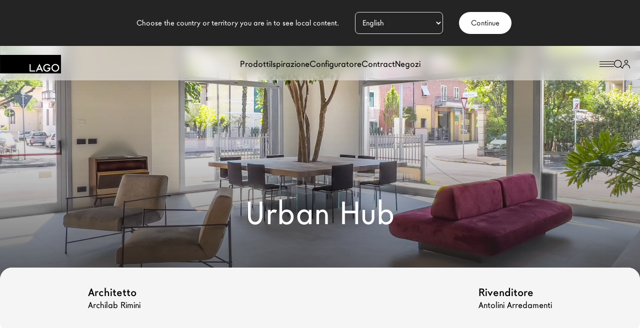

--- FILE ---
content_type: text/html; charset=UTF-8
request_url: https://www.lago.it/progetti-contract/forli-urban-hub/
body_size: 15536
content:
<!doctype html>
<html data-n-head-ssr lang="it" data-n-head="%7B%22lang%22:%7B%22ssr%22:%22it%22%7D%7D">
  <head>
    <!-- Google Tag Manager -->
    <script>!function(e,t,a,n){e[n]=e[n]||[],e[n].push({"gtm.start":(new Date).getTime(),event:"gtm.js"});e=t.getElementsByTagName(a)[0],n=t.createElement(a);n.async=!0,n.src="https://analytics.lago.it/azkvxfysok.js?63dkb0y=aWQ9R1RNLU1GSzgyTEc%3D&page=3",e.parentNode.insertBefore(n,e)}(window,document,"script","dataLayer")</script>
    <!-- End Google Tag Manager -->
    
    <meta data-n-head="ssr" charset="utf-8"><meta data-n-head="ssr" name="viewport" content="width=device-width,initial-scale=1,maximum-scale=5,user-scalable=1"><meta data-n-head="ssr" name="author" content="Lago Design"><meta data-n-head="ssr" name="msapplication-TileColor" content="#da532c"><meta data-n-head="ssr" name="theme-color" content="#ffffff"><meta data-n-head="ssr" property="og:url" content="https://www.lago.it/progetti-contract/forli-urban-hub/"><meta data-n-head="ssr" data-hid="description" name="description" content="Urban Hub, società di servizi immobiliari, ripensa e riprogetta la filiale di Forlì per far vivere ai propri clienti esperienze uniche."><meta data-n-head="ssr" property="og:title" content="Urban Hub ripensa la sede di Forlì con il design LAGO"><meta data-n-head="ssr" property="og:description" content="Urban Hub, società di servizi immobiliari, ripensa e riprogetta la filiale di Forlì per far vivere ai propri clienti esperienze uniche."><meta data-n-head="ssr" property="og:image" content="https://lago-cdn.thron.com/delivery/public/image/lago/3dfcd7b5-bd55-48f3-b110-c6c8c52c4fa3/sqVrcnw/std/1200x630/3dfcd7b5-bd55-48f3-b110-c6c8c52c4fa3.webp?quality=70"><meta data-n-head="ssr" property="og:type" content="website"><meta data-n-head="ssr" name="robots" content="index, follow, max-image-preview:large, max-snippet:-1, max-video-preview:-1"><meta data-n-head="ssr" data-hid="i18n-og" property="og:locale" content="it_IT"><meta data-n-head="ssr" data-hid="i18n-og-alt-en-GB" property="og:locale:alternate" content="en_GB"><meta data-n-head="ssr" data-hid="i18n-og-alt-fr-FR" property="og:locale:alternate" content="fr_FR"><meta data-n-head="ssr" data-hid="i18n-og-alt-es-ES" property="og:locale:alternate" content="es_ES"><title>Urban Hub ripensa la sede di Forlì con il design LAGO</title><link data-n-head="ssr" rel="icon" type="image/png" sizes="32x32" href="/images/favicon-32x32.png"><link data-n-head="ssr" rel="icon" type="image/png" sizes="16x16" href="/images/favicon-16x16.png"><link data-n-head="ssr" rel="apple-touch-icon" sizes="180x180" href="/images/apple-touch-icon.png"><link data-n-head="ssr" rel="manifest" href="/images/site.webmanifest"><link data-n-head="ssr" rel="mask-icon" href="/images/safari-pinned-tab.svg" color="#5bbad5"><link data-n-head="ssr" rel="preconnect" href="https://connect.facebook.net"><link data-n-head="ssr" rel="dns-prefetch" href="https://www.googletagmanager.com"><link data-n-head="ssr" rel="preconnect" href="https://analytics.tiktok.com"><link data-n-head="ssr" rel="stylesheet" href="/fonts/fonts.css" media="none" onload='"all"!=media&&(media="all")'><link data-n-head="ssr" rel="preload" href="/fonts/LagoWeb/lagosans-medium-webfont.woff2" as="font" type="font/woff2" crossorigin=""><link data-n-head="ssr" rel="preload" href="/fonts/LagoWeb/lagosans-regular-webfont.woff2" as="font" type="font/woff2" crossorigin=""><link data-n-head="ssr" rel="preload" href="/fonts/LagoWeb/lagosans-bold-webfont.woff2" as="font" type="font/woff2" crossorigin=""><link data-n-head="ssr" data-hid="i18n-alt-it" rel="alternate" href="https://www.lago.it/progetti-contract/forli-urban-hub/" hreflang="it"><link data-n-head="ssr" data-hid="i18n-alt-en" rel="alternate" href="https://www.lagodesign.com/en/contract-projects/forli-urban-hub/" hreflang="en"><link data-n-head="ssr" data-hid="i18n-xd" rel="alternate" href="https://www.lagodesign.com/en/contract-projects/forli-urban-hub/" hreflang="x-default"><link data-n-head="ssr" data-hid="i18n-can" rel="canonical" href="https://www.lago.it/progetti-contract/forli-urban-hub/"><script data-n-head="ssr" src="https://www.clarity.ms/s/0.7.26/clarity.js" defer></script><script data-n-head="ssr" src="https://api.publytics.net/js/script.manual.min.js" defer data-domain="lago.it/3uUr6V"></script><script data-n-head="ssr" src="https://dev.visualwebsiteoptimizer.com" rel="preconnect"></script><script data-n-head="ssr" type="text/javascript">window._vwo_code||function(){var i=878419,n=!1,r=window,s=document,o=s.querySelector("#vwoCode"),a="_vwo_"+i+"_settings",e={};try{var t=JSON.parse(localStorage.getItem("_vwo_"+i+"_config")),e=t&&"object"==typeof t?t:{}}catch(e){}var d="session"===e.stT?r.sessionStorage:r.localStorage;code={use_existing_jquery:function(){return"undefined"!=typeof use_existing_jquery?use_existing_jquery:void 0},library_tolerance:function(){return"undefined"!=typeof library_tolerance?library_tolerance:void 0},settings_tolerance:function(){return e.sT||2e3},hide_element_style:function(){return"{"+(e.hES||"opacity:0 !important;filter:alpha(opacity=0) !important;background:none !important")+"}"},hide_element:function(){return performance.getEntriesByName("first-contentful-paint")[0]?"":"string"==typeof e.hE?e.hE:"body"},getVersion:function(){return 2.1},finish:function(e){var t;n||(n=!0,(t=s.getElementById("_vis_opt_path_hides"))&&t.parentNode.removeChild(t),e&&((new Image).src="https://dev.visualwebsiteoptimizer.com/ee.gif?a="+i+e))},finished:function(){return n},addScript:function(e){var t=s.createElement("script");t.type="text/javascript",e.src?t.src=e.src:t.text=e.text,s.getElementsByTagName("head")[0].appendChild(t)},load:function(e,t){var n,i=this.getSettings(),o=s.createElement("script");t=t||{},i?(o.textContent=i,s.getElementsByTagName("head")[0].appendChild(o),r.VWO&&!VWO.caE||(d.removeItem(a),this.load(e))):((n=new XMLHttpRequest).open("GET",e,!0),n.withCredentials=!t.dSC,n.responseType=t.responseType||"text",n.onload=function(){if(t.onloadCb)return t.onloadCb(n,e);200===n.status?_vwo_code.addScript({text:n.responseText}):_vwo_code.finish("&e=loading_failure:"+e)},n.onerror=function(){if(t.onerrorCb)return t.onerrorCb(e);_vwo_code.finish("&e=loading_failure:"+e)},n.send())},getSettings:function(){try{var e=d.getItem(a);if(e){if(e=JSON.parse(e),!(Date.now()>e.e))return e.s;d.removeItem(a)}}catch(e){}},init:function(){var e,t,n;-1<s.URL.indexOf("__vwo_disable__")||(n=this.settings_tolerance(),r._vwo_settings_timer=setTimeout(function(){_vwo_code.finish(),d.removeItem(a)},n),"body"!==this.hide_element()?(e=s.createElement("style"),t=(n=this.hide_element())?n+this.hide_element_style():"",n=s.getElementsByTagName("head")[0],e.setAttribute("id","_vis_opt_path_hides"),o&&e.setAttribute("nonce",o.nonce),e.setAttribute("type","text/css"),e.styleSheet?e.styleSheet.cssText=t:e.appendChild(s.createTextNode(t)),n.appendChild(e)):(e=s.getElementsByTagName("head")[0],(t=s.createElement("div")).style.cssText="z-index: 2147483647 !important;position: fixed !important;left: 0 !important;top: 0 !important;width: 100% !important;height: 100% !important;background: white !important;",t.setAttribute("id","_vis_opt_path_hides"),t.classList.add("_vis_hide_layer"),e.parentNode.insertBefore(t,e.nextSibling)),n="https://dev.visualwebsiteoptimizer.com/j.php?a="+i+"&u="+encodeURIComponent(s.URL)+"&vn=2.1",-1!==r.location.search.indexOf("_vwo_xhr")?this.addScript({src:n}):this.load(n+"&x=true"))}},(r._vwo_code=code).init()}()</script><script data-n-head="ssr" type="text/javascript">window.publytics=window.publytics||function(){(window.publytics.q=window.publytics.q||[]).push(arguments)},publytics("pageview")</script><script data-n-head="nuxt-jsonld" data-hid="nuxt-jsonld--5a46ef52" type="application/ld+json">{"@context":"https://schema.org","@type":"Organization","name":"Lago Spa","alternateName":"Lago Design","url":"https://www.lago.it/","logo":"https://www.lago.it/logo.png","contactPoint":{"@type":"ContactPoint","telephone":"+390495994299","contactType":"","areaServed":"IT","availableLanguage":["Italian","en","fr","es"]},"sameAs":["https://www.facebook.com/lagodesign/","https://www.instagram.com/lagodesign/","https://www.youtube.com/user/Designconversation","https://www.linkedin.com/company/lago-s.p.a./","https://www.pinterest.it/lagofurniture/","https://www.lago.it","www.lago.it"]}</script><link rel="preload" href="/_nuxt/75dc737.js" as="script"><link rel="preload" href="/_nuxt/commons/app/0f485567.js" as="script"><link rel="preload" href="/_nuxt/commons/app/e4173fa2.js" as="script"><link rel="preload" href="/_nuxt/commons/app/d939e436.js" as="script"><link rel="preload" href="/_nuxt/commons/app/fab76d83.js" as="script"><link rel="preload" href="/_nuxt/commons/app/ccb0b3ac.js" as="script"><link rel="preload" href="/_nuxt/commons/app/85de788a.js" as="script"><link rel="preload" href="/_nuxt/commons/app/b2a3665a.js" as="script"><link rel="preload" href="/_nuxt/commons/app/b4e9eb06.js" as="script"><link rel="preload" href="/_nuxt/commons/app/31c671ca.js" as="script"><link rel="preload" href="/_nuxt/commons/app/216d6f1c.js" as="script"><link rel="preload" href="/_nuxt/commons/app/71600d14.js" as="script"><link rel="preload" href="/_nuxt/commons/app/f9ca8911.js" as="script"><link rel="preload" href="/_nuxt/commons/app/ec8c427e.js" as="script"><link rel="preload" href="/_nuxt/commons/app/fdc6512a.js" as="script"><link rel="preload" href="/_nuxt/commons/app/205977d4.js" as="script"><link rel="preload" href="/_nuxt/commons/app/6360165a.js" as="script"><link rel="preload" href="/_nuxt/commons/app/273cec48.js" as="script"><link rel="preload" href="/_nuxt/commons/app/90405b64.js" as="script"><link rel="preload" href="/_nuxt/css/a03621a.css" as="style"><link rel="preload" href="/_nuxt/vendors/app/2c226e84.js" as="script"><link rel="preload" href="/_nuxt/vendors/app/b7ccc512.js" as="script"><link rel="preload" href="/_nuxt/vendors/app/005054b9.js" as="script"><link rel="preload" href="/_nuxt/vendors/app/db19e39d.js" as="script"><link rel="preload" href="/_nuxt/vendors/app/f953704c.js" as="script"><link rel="preload" href="/_nuxt/vendors/app/9922e243.js" as="script"><link rel="preload" href="/_nuxt/vendors/app/6e8b5f81.js" as="script"><link rel="preload" href="/_nuxt/vendors/app/812ceee4.js" as="script"><link rel="preload" href="/_nuxt/vendors/app/b27722df.js" as="script"><link rel="preload" href="/_nuxt/vendors/app/2a42e354.js" as="script"><link rel="preload" href="/_nuxt/vendors/app/1e049fba.js" as="script"><link rel="preload" href="/_nuxt/vendors/app/17d351a5.js" as="script"><link rel="preload" href="/_nuxt/vendors/app/8b4bb507.js" as="script"><link rel="preload" href="/_nuxt/vendors/app/b5906859.js" as="script"><link rel="preload" href="/_nuxt/vendors/app/59adb0dc.js" as="script"><link rel="preload" href="/_nuxt/vendors/app/d7ad7f12.js" as="script"><link rel="preload" href="/_nuxt/vendors/app/58d164c8.js" as="script"><link rel="preload" href="/_nuxt/vendors/app/7d359b94.js" as="script"><link rel="preload" href="/_nuxt/vendors/app/6bf781bd.js" as="script"><link rel="preload" href="/_nuxt/vendors/app/6432e5c4.js" as="script"><link rel="preload" href="/_nuxt/vendors/app/d44c5bd2.js" as="script"><link rel="preload" href="/_nuxt/vendors/app/61db33a2.js" as="script"><link rel="preload" href="/_nuxt/vendors/app/5fa17b1d.js" as="script"><link rel="preload" href="/_nuxt/vendors/app/41ad71dc.js" as="script"><link rel="preload" href="/_nuxt/vendors/app/50546ca7.js" as="script"><link rel="preload" href="/_nuxt/vendors/app/f94c76f1.js" as="script"><link rel="preload" href="/_nuxt/vendors/app/79c5dc84.js" as="script"><link rel="preload" href="/_nuxt/vendors/app/d6130617.js" as="script"><link rel="preload" href="/_nuxt/vendors/app/99101e5b.js" as="script"><link rel="preload" href="/_nuxt/vendors/app/6004698c.js" as="script"><link rel="preload" href="/_nuxt/vendors/app/b58f7129.js" as="script"><link rel="preload" href="/_nuxt/vendors/app/ec8c427e.js" as="script"><link rel="preload" href="/_nuxt/css/d6b4e28.css" as="style"><link rel="preload" href="/_nuxt/vendors/app/07c83889.js" as="script"><link rel="preload" href="/_nuxt/css/7030c78.css" as="style"><link rel="preload" href="/_nuxt/vendors/app/fdc6512a.js" as="script"><link rel="preload" href="/_nuxt/vendors/app/251f3597.js" as="script"><link rel="preload" href="/_nuxt/css/a0e1ef9.css" as="style"><link rel="preload" href="/_nuxt/vendors/app/7dcdd765.js" as="script"><link rel="preload" href="/_nuxt/vendors/app/4944baf2.js" as="script"><link rel="preload" href="/_nuxt/vendors/app/76cf286e.js" as="script"><link rel="preload" href="/_nuxt/vendors/app/637f9791.js" as="script"><link rel="preload" href="/_nuxt/vendors/app/2f0a42df.js" as="script"><link rel="preload" href="/_nuxt/vendors/app/e3a6ceb4.js" as="script"><link rel="preload" href="/_nuxt/css/5b16fa8.css" as="style"><link rel="preload" href="/_nuxt/vendors/app/4a8239e8.js" as="script"><link rel="preload" href="/_nuxt/css/b0a7abd.css" as="style"><link rel="preload" href="/_nuxt/app/01e7b97c.js" as="script"><link rel="preload" href="/_nuxt/app/d4c5a041.js" as="script"><link rel="preload" href="/_nuxt/css/cd8f899.css" as="style"><link rel="preload" href="/_nuxt/app/e1033ffc.js" as="script"><link rel="preload" href="/_nuxt/css/5d7dbac.css" as="style"><link rel="preload" href="/_nuxt/app/9f1073bc.js" as="script"><link rel="preload" href="/_nuxt/app/003d09e3.js" as="script"><link rel="preload" href="/_nuxt/app/70614992.js" as="script"><link rel="preload" href="/_nuxt/app/f995898d.js" as="script"><link rel="preload" href="/_nuxt/css/6bcf5d3.css" as="style"><link rel="preload" href="/_nuxt/app/939678a1.js" as="script"><link rel="preload" href="/_nuxt/app/002699c4.js" as="script"><link rel="preload" href="/_nuxt/app/0aa3aa27.js" as="script"><link rel="preload" href="/_nuxt/app/c408228a.js" as="script"><link rel="preload" href="/_nuxt/app/ccb553c9.js" as="script"><link rel="preload" href="/_nuxt/app/2eac138f.js" as="script"><link rel="preload" href="/_nuxt/app/70912cb9.js" as="script"><link rel="preload" href="/_nuxt/app/9dd495f2.js" as="script"><link rel="preload" href="/_nuxt/app/a965be7d.js" as="script"><link rel="preload" href="/_nuxt/app/547d4cc3.js" as="script"><link rel="preload" href="/_nuxt/css/c00adf5.css" as="style"><link rel="preload" href="/_nuxt/app/7d75aa4f.js" as="script"><link rel="preload" href="/_nuxt/app/d0ae3f07.js" as="script"><link rel="preload" href="/_nuxt/pages/progetti-contract/_slug/f075b844.js" as="script"><link rel="preload" href="/_nuxt/css/5422866.css" as="style"><link rel="preload" href="/_nuxt/components/sections-introduction/d5379b2b.js" as="script"><link rel="preload" href="/_nuxt/components/sections-project-introduction/d4c5a041.js" as="script"><link rel="stylesheet" href="/_nuxt/css/a03621a.css"><link rel="stylesheet" href="/_nuxt/css/d6b4e28.css"><link rel="stylesheet" href="/_nuxt/css/7030c78.css"><link rel="stylesheet" href="/_nuxt/css/a0e1ef9.css"><link rel="stylesheet" href="/_nuxt/css/5b16fa8.css"><link rel="stylesheet" href="/_nuxt/css/b0a7abd.css"><link rel="stylesheet" href="/_nuxt/css/cd8f899.css"><link rel="stylesheet" href="/_nuxt/css/5d7dbac.css"><link rel="stylesheet" href="/_nuxt/css/6bcf5d3.css"><link rel="stylesheet" href="/_nuxt/css/c00adf5.css"><link rel="stylesheet" href="/_nuxt/css/5422866.css"><link rel="preload" href="/_nuxt/static/1/progetti-contract/forli-urban-hub/state.js" as="script"><link rel="preload" href="/_nuxt/static/1/progetti-contract/forli-urban-hub/payload.js" as="script"><link rel="preload" href="/_nuxt/static/1/manifest.js" as="script">
    <script type="text/javascript">!function(t,e,n,c,a,r){t[n]=t[n]||function(){(t[n].q=t[n].q||[]).push(arguments)},(a=e.createElement(c)).async=1,a.src="https://www.clarity.ms/tag/kuctmu5wwe",(r=e.getElementsByTagName(c)[0]).parentNode.insertBefore(a,r)}(window,document,"clarity","script")</script>
  </head>
  <body>
    <!-- Google Tag Manager (noscript) -->
    <noscript><iframe src="https://analytics.lago.it/ns.html?id=GTM-MFK82LG" height="0" width="0" style="display:none;visibility:hidden"></iframe></noscript>
    <!-- End Google Tag Manager (noscript) -->
    <div data-server-rendered="true" id="__nuxt"><!----><div id="__layout"><div data-fetch-key="default_it"><!----> <header class="fixed top-0 left-0 w-full bg-white/50 rounded-b-xl drop-shadow-lago-md z-[3]" style="backdrop-filter:blur(12px)"><!----> <div header-inner class="flex items-center justify-between py-3.5 w-full"><div itemscope itemtype="http://schema.org/Organization"><a href="/" itemprop="url" class="nuxt-link-active"><div logo="" store="[object Object]"><svg xmlns="http://www.w3.org/2000/svg" role="img" width="122" height="37" viewBox="0 0 176.63 53.63" aria-labelledby="Lago Design"><title>Lago Design</title> <g class="cls-3"><g id="Livello_2"><g id="Livello_1-2"><rect width="176.63" height="53.63" fill="#000000"></rect> <g fill="#FFFFFF" class="cls-2"><polygon points="88.84 26.77 85.62 26.77 85.62 48.2 101.56 48.2 101.56 45.16 88.84 45.16 88.84 26.77" fill="inherit" class="cls-1"></polygon> <path d="m103.74,48.2h3.49l2.39-5.22h9.17l2.25,5.22h3.54l-10.22-22.75-10.61,22.75Zm7.22-8.25l3.33-7.28,3.17,7.28h-6.51Z" fill="inherit" class="cls-1"></path> <path d="m137.28,40.09h5.34c-.15,1.5-.85,2.79-2.12,3.87-1.27,1.07-2.7,1.6-4.29,1.6-1.87,0-3.6-.72-5.2-2.15-1.71-1.54-2.57-3.51-2.57-5.9s.77-4.24,2.31-5.78c1.53-1.56,3.43-2.34,5.7-2.34,2.52,0,4.67,1.16,6.42,3.51l2.3-2.21c-1.34-1.53-2.71-2.64-4.09-3.32-1.45-.67-3.01-1.02-4.69-1.02-3.12,0-5.76,1.09-7.93,3.27-2.18,2.16-3.27,4.8-3.27,7.91s1.07,5.65,3.21,7.82c2.14,2.16,4.71,3.25,7.7,3.25s5.61-1.11,7.6-3.35c.88-1,1.5-2.07,1.87-3.22.38-1.24.57-2.66.57-4.27v-.71h-8.85v3.04Z" class="cls-1"></path><path d="m168.26,29.65c-2.18-2.19-4.8-3.28-7.85-3.28s-5.73,1.09-7.93,3.25c-2.21,2.16-3.31,4.76-3.31,7.78,0,3.43,1.21,6.21,3.63,8.34,2.2,1.91,4.68,2.87,7.45,2.87,3.13,0,5.8-1.08,8-3.24,2.2-2.14,3.3-4.76,3.3-7.84s-1.1-5.69-3.29-7.88Zm-2.29,13.59c-1.54,1.56-3.44,2.33-5.69,2.33-2.07,0-3.9-.76-5.48-2.29-1.59-1.52-2.39-3.48-2.39-5.84s.77-4.16,2.3-5.7c1.54-1.55,3.42-2.33,5.65-2.33s4.11.77,5.63,2.33c1.52,1.55,2.29,3.46,2.29,5.75s-.77,4.18-2.32,5.75Z" fill="inherit" class="cls-1"></path></g></g></g></g></svg> <img itemprop="logo" src="/logo.png" width="408" height="124" alt="Logo Lago Design" fetchpriority="high" class="invisible h-[124px] w-[408px] max-h-0 max-w-0"></div></a></div> <div main-menu="" class="items-center justify-center hidden gap-14 lg:flex"><div class="cursor-pointer">
  Prodotti
</div><a href="/ispirazione/" class="cursor-pointer">
  Ispirazione
</a><a href="https://configurator.lago.it" class="cursor-pointer">
  Configuratore
</a><div class="cursor-pointer">
  Contract
</div><a href="/negozi/" class="cursor-pointer">
  Negozi
</a></div> <div id="lago-header-actions" class="flex items-center justify-end gap-8 mr-5"><div><svg width="29" height="11" viewBox="0 0 29 11" fill="none" xmlns="http://www.w3.org/2000/svg" class="group cursor-pointer"><line x1="0" y1="0.5" x2="29" y2="0.5" stroke="currentColor" class="transform transition duration-500 group-hover:translate-x-2"></line> <line x1="0" y1="5.5" x2="29" y2="5.5" stroke="currentColor" class="transform transition duration-500"></line> <line x1="0" y1="10.5" x2="29" y2="10.5" stroke="currentColor" class="transform transition duration-500 group-hover:-translate-x-2"></line></svg></div> <div><svg width="17" height="17" viewBox="0 0 17 17" fill="none" xmlns="http://www.w3.org/2000/svg" class="cursor-pointer"><path d="M0 7.72592C0 3.45903 3.45903 0 7.72592 0C11.9928 0 15.4518 3.45903 15.4518 7.72592C15.4518 11.9928 11.9928 15.4518 7.72592 15.4518C3.45903 15.4518 0 11.9928 0 7.72592ZM7.72592 1.25285C4.15096 1.25285 1.25285 4.15096 1.25285 7.72592C1.25285 11.3009 4.15096 14.199 7.72592 14.199C11.3009 14.199 14.199 11.3009 14.199 7.72592C14.199 4.15096 11.3009 1.25285 7.72592 1.25285Z" fill="currentColor"></path> <path d="M12.387 12.387C12.6316 12.1424 13.0283 12.1424 13.2729 12.387L16.8165 15.9306C17.0612 16.1753 17.0612 16.5719 16.8165 16.8165C16.5719 17.0612 16.1753 17.0612 15.9306 16.8165L12.387 13.2729C12.1424 13.0283 12.1424 12.6316 12.387 12.387Z" fill="currentColor"></path></svg></div> <span class="flex gap-4"><span class="cursor-pointer"><svg width="15" height="17" viewBox="0 0 15 17" fill="none" xmlns="http://www.w3.org/2000/svg"><path d="M5 3.75581C5 2.33657 6.11929 1.18605 7.5 1.18605C8.88071 1.18605 10 2.33657 10 3.75581C10 5.17506 8.88071 6.32558 7.5 6.32558C6.11929 6.32558 5 5.17506 5 3.75581ZM7.5 0C5.48204 0 3.84615 1.68154 3.84615 3.75581C3.84615 5.83009 5.48204 7.51163 7.5 7.51163C9.51796 7.51163 11.1538 5.83009 11.1538 3.75581C11.1538 1.68154 9.51796 0 7.5 0ZM7.5 8.69767C3.35787 8.69767 0 12.1493 0 16.407C0 16.7345 0.258297 17 0.576923 17C0.895549 17 1.15385 16.7345 1.15385 16.407C1.15385 12.8043 3.99513 9.88372 7.5 9.88372C11.0049 9.88372 13.8462 12.8043 13.8462 16.407C13.8462 16.7345 14.1045 17 14.4231 17C14.7417 17 15 16.7345 15 16.407C15 12.1493 11.6421 8.69767 7.5 8.69767Z" fill="currentColor"></path></svg></span></span></div> <!----></div></header> <div main-menu="" data-fetch-key="0" class="h-full text-white bg-black md:h-screen pt-16 md:pt-24 w-full absolute top-0 left-0 pt-16 md:pt-24 overflow-x-hidden z-[0] h-full"><div main-menu-inner class="bg-inherit flex flex-col items-center md:justify-center h-full min-h-full md:h-[calc(100vh_-_100px)] w-[320px] md:w-1/2"><div main-menu-wrapper class="bg-inherit min-h-[70vh] relative w-[320px] mt-8 md:mt-0 md:w-[450px]"><div main-menu-lv1="" class="p-8 md:px-11 pt-0 lg:p-0"><nav main-menu-nav=""><ul><li class="mb-4"><div class="font-medium cursor-pointer title-m">
  Prodotti
</div></li><li class="mb-4"><a href="/ispirazione/" class="font-medium cursor-pointer title-m">
  Ispirazione
</a></li><li class="mb-4"><a href="https://configurator.lago.it" class="font-medium cursor-pointer title-m">
  Configuratore
</a></li><li class="mb-4"><div class="font-medium cursor-pointer title-m">
  Contract
</div></li><li class="mb-4"><a href="/negozi/" class="font-medium cursor-pointer title-m">
  Negozi
</a></li></ul></nav> <div secondary-menu-nav="" role="none" class="mt-10"><ul><li class="mb-2"><a href="/brand/" class="text-sm">
                  Il Brand
                </a></li><li class="mb-2"><a href="/lago-for-architects/" class="text-sm">
                  Architetti
                </a></li><li class="mb-2"><a href="/homes/" class="text-sm">
                  LAGO Homes
                </a></li><li class="mb-2"><a href="/news/" class="text-sm">
                  News
                </a></li><li class="mb-2"><a href="/press/" class="text-sm">
                  Press
                </a></li><li class="mb-2"><a href="/cataloghi/" class="text-sm">
                  Cataloghi
                </a></li><li class="mb-2"><a href="/contatti/" class="text-sm">
                  Contatti
                </a></li><li class="mb-2"><a href="https://saas.hrzucchetti.it/cvo3lagospa/servlet/hvse_bstart?&Theme=SpTheme_ZIP&Parameter=PARAMDEFSE&Company=001&Idcompany=000000&Language=ITA&pProcedure=hvse_welcome&pLogin=&pFreeappl=S&Idchannel=" class="text-sm">
                  Lavora con noi
                </a></li></ul></div> <div class="mt-8 md:mt-16"><div language-switcher="" class="relative w-fit"><button type="button" rel="nofollow" class="inline-flex gap-x-2.5 items-center justify-center text-center cursor-pointer py-3 px-6 rounded-full no-underline whitespace-nowrap disabled:opacity-40 disabled:pointer-events-none light bg-white text-black hover:text-white hover:bg-black"> 
    Language
   </button> <!----></div></div></div></div></div></div> <div id="main-container" main-container class="relative top-0 w-full h-screen overflow-x-hidden bg-white z-[1]"><main class="relative min-h-[100vh] w-full"><!----> <div contract=""><div introduction=""><header class="relative w-full"><div class="w-full h-[200px] bg-white"></div> <ul breadcrumbs="" itemscope itemtype="https://schema.org/BreadcrumbList" class="flex flex-wrap w-full gap-1 uppercase absolute ml-5 top-24 text-white lg:ml-11 w-full z-[1] text-grey !text-black"><li breadcrumbs-item itemprop="itemListElement" itemscope itemtype="https://schema.org/ListItem"><a href="/" itemprop="item" class="inline-block nuxt-link-active"><span itemprop="name">LAGO</span></a> <meta itemprop="position" content="1"></li> <li><!----></li> </ul> <!----> <div class="absolute w-full text-center bottom-28 z-[1]"><h1 class="text-white title-xl">Urban Hub</h1></div> <!----> <!----> <!----> <!----></header> <section class="bg-white rounded-t-3xl -mt-[35px] relative z-[2]"><div><div project-card="" class="grid sm:grid-cols-2 gap-12 px-5 bg-light-grey rounded-3xl pt-9 pb-11 md:flex flex-wrap justify-between lg:w-full lg:px-44 lg:justify-between w-full mt-0"><div project-architect class="flex flex-col"><span class="text-xl font-lago-web-medium">Architetto</span> <span>Archilab Rimini</span></div> <!----> <!----> <div project-dealer class="flex flex-col"><span class="text-xl font-lago-web-medium">Rivenditore</span> <span>Antolini Arredamenti</span></div></div> <div introduction class="container flex flex-col w-full pb-20 pt-14 lg:pt-24"><div class="flex flex-wrap items-center justify-between lg:flex-nowrap gap-x-8 gap-y-14 mb-14"><div class="wp-content lg:w-[650px] mx-auto w-full"><p>Urban Hub, società di servizi immobiliari, ha scelto di ripensare e riprogettare la filiale di Forlì per far vivere ai propri clienti esperienze uniche, in uno spazio dove si respira la sensazione di casa.
L’accurata progettazione dell’Hub, realizzata in collaborazione con <strong>Archilab Rimini</strong> e <strong>Antolini Arredamenti</strong>, ripensa alla funzionalità degli ambienti, selezionando con cura materiali ricercati e <a href="https://www.lago.it/design/tutti-i-prodotti/"><strong>arredi moderni</strong></a> dal design essenziale LAGO, capaci di combinare estetica e funzionalità.

Uffici, aree coworking e spazi comuni si trasformano in ambienti dall’estetica unica e dal comfort indiscutibile, pensando al benessere e alla produttività di chi ci lavora.</p></div></div></div></div></section> <!----></div> <div><div><div id="sliderSection" gallery-slider="" blockindex="1" class="py-16"><div class="flicking-viewport"><div class="flicking-camera"><div gallery-slider-slide="" class="relative cursor-pointer first:ml-6 md:first:ml-8 mr-3 md:mr-8 last:mr-0 group w-fit"><div class="absolute h-full w-full z-[1]"><div class="absolute group-hover:top-4 md:group-hover:top-8 group-hover:opacity-100 opacity-0 top-24 right-4 md:right-8 transition-all duration-500 z-[2]"><button type="button" aria-label="Scopri di più" class="flex items-center justify-center w-11 h-11 duration-300 rounded-full bg-white text-black"><svg width="17" height="17" viewBox="0 0 17 17" fill="none" xmlns="http://www.w3.org/2000/svg"><path d="M0 7.72592C0 3.45903 3.45903 0 7.72592 0C11.9928 0 15.4518 3.45903 15.4518 7.72592C15.4518 11.9928 11.9928 15.4518 7.72592 15.4518C3.45903 15.4518 0 11.9928 0 7.72592ZM7.72592 1.25285C4.15096 1.25285 1.25285 4.15096 1.25285 7.72592C1.25285 11.3009 4.15096 14.199 7.72592 14.199C11.3009 14.199 14.199 11.3009 14.199 7.72592C14.199 4.15096 11.3009 1.25285 7.72592 1.25285Z" fill="currentColor"></path> <path d="M12.387 12.387C12.6316 12.1424 13.0283 12.1424 13.2729 12.387L16.8165 15.9306C17.0612 16.1753 17.0612 16.5719 16.8165 16.8165C16.5719 17.0612 16.1753 17.0612 15.9306 16.8165L12.387 13.2729C12.1424 13.0283 12.1424 12.6316 12.387 12.387Z" fill="currentColor"></path></svg></button></div></div> <div class="relative"><picture gallery-slider-img="" class="w-[inherit] h-full transition-all duration-500"><source media="(min-width: 1024px)" width="900px" height="1349px" srcset="https://lago-cdn.thron.com/delivery/public/image/lago/83197735-b8c0-460b-a12e-da2883daf1be/sqVrcnw/std/900x0/urban_hub_forli_2023_0010.webp?quality=70"><source media="(min-width: 768px)" width="768px" height="1151px" srcset="https://lago-cdn.thron.com/delivery/public/image/lago/83197735-b8c0-460b-a12e-da2883daf1be/sqVrcnw/std/768x0/urban_hub_forli_2023_0010.webp?quality=70"><source media="(min-width: 300px)" width="640px" height="959px" srcset="https://lago-cdn.thron.com/delivery/public/image/lago/83197735-b8c0-460b-a12e-da2883daf1be/sqVrcnw/std/640x0/urban_hub_forli_2023_0010.webp?quality=70"> <img src="https://lago-cdn.thron.com/delivery/public/image/lago/83197735-b8c0-460b-a12e-da2883daf1be/sqVrcnw/std/640x0/urban_hub_forli_2023_0010.webp?quality=70" width="1920" height="1281" title="Urban_HUB_Forlì_2023_0010" alt="Urban_HUB_Forlì_2023_0010" loading="eager" fetchpriority="low" itemprop="image" class="object-cover w-full h-full max-sm:h-[180px] sm:h-[300px] md:h-[500px] object-cover w-auto"></picture></div></div><div gallery-slider-slide="" class="relative cursor-pointer first:ml-6 md:first:ml-8 mr-3 md:mr-8 last:mr-0 group w-fit"><div class="absolute h-full w-full z-[1]"><div class="absolute group-hover:top-4 md:group-hover:top-8 group-hover:opacity-100 opacity-0 top-24 right-4 md:right-8 transition-all duration-500 z-[2]"><button type="button" aria-label="Scopri di più" class="flex items-center justify-center w-11 h-11 duration-300 rounded-full bg-white text-black"><svg width="17" height="17" viewBox="0 0 17 17" fill="none" xmlns="http://www.w3.org/2000/svg"><path d="M0 7.72592C0 3.45903 3.45903 0 7.72592 0C11.9928 0 15.4518 3.45903 15.4518 7.72592C15.4518 11.9928 11.9928 15.4518 7.72592 15.4518C3.45903 15.4518 0 11.9928 0 7.72592ZM7.72592 1.25285C4.15096 1.25285 1.25285 4.15096 1.25285 7.72592C1.25285 11.3009 4.15096 14.199 7.72592 14.199C11.3009 14.199 14.199 11.3009 14.199 7.72592C14.199 4.15096 11.3009 1.25285 7.72592 1.25285Z" fill="currentColor"></path> <path d="M12.387 12.387C12.6316 12.1424 13.0283 12.1424 13.2729 12.387L16.8165 15.9306C17.0612 16.1753 17.0612 16.5719 16.8165 16.8165C16.5719 17.0612 16.1753 17.0612 15.9306 16.8165L12.387 13.2729C12.1424 13.0283 12.1424 12.6316 12.387 12.387Z" fill="currentColor"></path></svg></button></div></div> <div class="relative"><picture gallery-slider-img="" class="w-[inherit] h-full transition-all duration-500"><source media="(min-width: 1024px)" width="900px" height="1348px" srcset="https://lago-cdn.thron.com/delivery/public/image/lago/a8c27e15-47f6-4142-b380-c5dfd0b0dcab/sqVrcnw/std/900x0/urban_hub_forli_2023_0020.webp?quality=70"><source media="(min-width: 768px)" width="768px" height="1150px" srcset="https://lago-cdn.thron.com/delivery/public/image/lago/a8c27e15-47f6-4142-b380-c5dfd0b0dcab/sqVrcnw/std/768x0/urban_hub_forli_2023_0020.webp?quality=70"><source media="(min-width: 300px)" width="640px" height="959px" srcset="https://lago-cdn.thron.com/delivery/public/image/lago/a8c27e15-47f6-4142-b380-c5dfd0b0dcab/sqVrcnw/std/640x0/urban_hub_forli_2023_0020.webp?quality=70"> <img src="https://lago-cdn.thron.com/delivery/public/image/lago/a8c27e15-47f6-4142-b380-c5dfd0b0dcab/sqVrcnw/std/640x0/urban_hub_forli_2023_0020.webp?quality=70" width="1920" height="1282" title="Urban_HUB_Forlì_2023_0020" alt="Urban_HUB_Forlì_2023_0020" loading="eager" fetchpriority="low" itemprop="image" class="object-cover w-full h-full max-sm:h-[180px] sm:h-[300px] md:h-[500px] object-cover w-auto"></picture></div></div><div gallery-slider-slide="" class="relative cursor-pointer first:ml-6 md:first:ml-8 mr-3 md:mr-8 last:mr-0 group w-fit"><div class="absolute h-full w-full z-[1]"><div class="absolute group-hover:top-4 md:group-hover:top-8 group-hover:opacity-100 opacity-0 top-24 right-4 md:right-8 transition-all duration-500 z-[2]"><button type="button" aria-label="Scopri di più" class="flex items-center justify-center w-11 h-11 duration-300 rounded-full bg-white text-black"><svg width="17" height="17" viewBox="0 0 17 17" fill="none" xmlns="http://www.w3.org/2000/svg"><path d="M0 7.72592C0 3.45903 3.45903 0 7.72592 0C11.9928 0 15.4518 3.45903 15.4518 7.72592C15.4518 11.9928 11.9928 15.4518 7.72592 15.4518C3.45903 15.4518 0 11.9928 0 7.72592ZM7.72592 1.25285C4.15096 1.25285 1.25285 4.15096 1.25285 7.72592C1.25285 11.3009 4.15096 14.199 7.72592 14.199C11.3009 14.199 14.199 11.3009 14.199 7.72592C14.199 4.15096 11.3009 1.25285 7.72592 1.25285Z" fill="currentColor"></path> <path d="M12.387 12.387C12.6316 12.1424 13.0283 12.1424 13.2729 12.387L16.8165 15.9306C17.0612 16.1753 17.0612 16.5719 16.8165 16.8165C16.5719 17.0612 16.1753 17.0612 15.9306 16.8165L12.387 13.2729C12.1424 13.0283 12.1424 12.6316 12.387 12.387Z" fill="currentColor"></path></svg></button></div></div> <div class="relative"><picture gallery-slider-img="" class="w-[inherit] h-full transition-all duration-500"><source media="(min-width: 1024px)" width="900px" height="1348px" srcset="https://lago-cdn.thron.com/delivery/public/image/lago/21f8ddf6-23e6-4ccd-a8c1-d665a12fbe51/sqVrcnw/std/900x0/urban_hub_forli_2023_0018.webp?quality=70"><source media="(min-width: 768px)" width="768px" height="1150px" srcset="https://lago-cdn.thron.com/delivery/public/image/lago/21f8ddf6-23e6-4ccd-a8c1-d665a12fbe51/sqVrcnw/std/768x0/urban_hub_forli_2023_0018.webp?quality=70"><source media="(min-width: 300px)" width="640px" height="959px" srcset="https://lago-cdn.thron.com/delivery/public/image/lago/21f8ddf6-23e6-4ccd-a8c1-d665a12fbe51/sqVrcnw/std/640x0/urban_hub_forli_2023_0018.webp?quality=70"> <img src="https://lago-cdn.thron.com/delivery/public/image/lago/21f8ddf6-23e6-4ccd-a8c1-d665a12fbe51/sqVrcnw/std/640x0/urban_hub_forli_2023_0018.webp?quality=70" width="1920" height="1282" title="Urban_HUB_Forlì_2023_0018" alt="Urban_HUB_Forlì_2023_0018" loading="eager" fetchpriority="low" itemprop="image" class="object-cover w-full h-full max-sm:h-[180px] sm:h-[300px] md:h-[500px] object-cover w-auto"></picture></div></div><div gallery-slider-slide="" class="relative cursor-pointer first:ml-6 md:first:ml-8 mr-3 md:mr-8 last:mr-0 group w-fit"><div class="absolute h-full w-full z-[1]"><div class="absolute group-hover:top-4 md:group-hover:top-8 group-hover:opacity-100 opacity-0 top-24 right-4 md:right-8 transition-all duration-500 z-[2]"><button type="button" aria-label="Scopri di più" class="flex items-center justify-center w-11 h-11 duration-300 rounded-full bg-white text-black"><svg width="17" height="17" viewBox="0 0 17 17" fill="none" xmlns="http://www.w3.org/2000/svg"><path d="M0 7.72592C0 3.45903 3.45903 0 7.72592 0C11.9928 0 15.4518 3.45903 15.4518 7.72592C15.4518 11.9928 11.9928 15.4518 7.72592 15.4518C3.45903 15.4518 0 11.9928 0 7.72592ZM7.72592 1.25285C4.15096 1.25285 1.25285 4.15096 1.25285 7.72592C1.25285 11.3009 4.15096 14.199 7.72592 14.199C11.3009 14.199 14.199 11.3009 14.199 7.72592C14.199 4.15096 11.3009 1.25285 7.72592 1.25285Z" fill="currentColor"></path> <path d="M12.387 12.387C12.6316 12.1424 13.0283 12.1424 13.2729 12.387L16.8165 15.9306C17.0612 16.1753 17.0612 16.5719 16.8165 16.8165C16.5719 17.0612 16.1753 17.0612 15.9306 16.8165L12.387 13.2729C12.1424 13.0283 12.1424 12.6316 12.387 12.387Z" fill="currentColor"></path></svg></button></div></div> <div class="relative"><picture gallery-slider-img="" class="w-[inherit] h-full transition-all duration-500"><source media="(min-width: 1024px)" width="900px" height="1348px" srcset="https://lago-cdn.thron.com/delivery/public/image/lago/f31cbd55-9ccc-42a2-ae5a-2c8dd2c5ac92/sqVrcnw/std/900x0/urban_hub_forli_2023_0005.webp?quality=70"><source media="(min-width: 768px)" width="768px" height="1150px" srcset="https://lago-cdn.thron.com/delivery/public/image/lago/f31cbd55-9ccc-42a2-ae5a-2c8dd2c5ac92/sqVrcnw/std/768x0/urban_hub_forli_2023_0005.webp?quality=70"><source media="(min-width: 300px)" width="640px" height="959px" srcset="https://lago-cdn.thron.com/delivery/public/image/lago/f31cbd55-9ccc-42a2-ae5a-2c8dd2c5ac92/sqVrcnw/std/640x0/urban_hub_forli_2023_0005.webp?quality=70"> <img src="https://lago-cdn.thron.com/delivery/public/image/lago/f31cbd55-9ccc-42a2-ae5a-2c8dd2c5ac92/sqVrcnw/std/640x0/urban_hub_forli_2023_0005.webp?quality=70" width="1920" height="2876" title="Urban_HUB_Forlì_2023_0005" alt="Urban_HUB_Forlì_2023_0005" loading="eager" fetchpriority="low" itemprop="image" class="object-cover w-full h-full max-sm:h-[180px] sm:h-[300px] md:h-[500px] object-cover w-auto"></picture></div></div><div gallery-slider-slide="" class="relative cursor-pointer first:ml-6 md:first:ml-8 mr-3 md:mr-8 last:mr-0 group w-fit"><div class="absolute h-full w-full z-[1]"><div class="absolute group-hover:top-4 md:group-hover:top-8 group-hover:opacity-100 opacity-0 top-24 right-4 md:right-8 transition-all duration-500 z-[2]"><button type="button" aria-label="Scopri di più" class="flex items-center justify-center w-11 h-11 duration-300 rounded-full bg-white text-black"><svg width="17" height="17" viewBox="0 0 17 17" fill="none" xmlns="http://www.w3.org/2000/svg"><path d="M0 7.72592C0 3.45903 3.45903 0 7.72592 0C11.9928 0 15.4518 3.45903 15.4518 7.72592C15.4518 11.9928 11.9928 15.4518 7.72592 15.4518C3.45903 15.4518 0 11.9928 0 7.72592ZM7.72592 1.25285C4.15096 1.25285 1.25285 4.15096 1.25285 7.72592C1.25285 11.3009 4.15096 14.199 7.72592 14.199C11.3009 14.199 14.199 11.3009 14.199 7.72592C14.199 4.15096 11.3009 1.25285 7.72592 1.25285Z" fill="currentColor"></path> <path d="M12.387 12.387C12.6316 12.1424 13.0283 12.1424 13.2729 12.387L16.8165 15.9306C17.0612 16.1753 17.0612 16.5719 16.8165 16.8165C16.5719 17.0612 16.1753 17.0612 15.9306 16.8165L12.387 13.2729C12.1424 13.0283 12.1424 12.6316 12.387 12.387Z" fill="currentColor"></path></svg></button></div></div> <div class="relative"><picture gallery-slider-img="" class="w-[inherit] h-full transition-all duration-500"><source media="(min-width: 1024px)" width="900px" height="1348px" srcset="https://lago-cdn.thron.com/delivery/public/image/lago/52158bcd-5106-41ba-9135-8a9332576057/sqVrcnw/std/900x0/urban_hub_forli_2023_0015.webp?quality=70"><source media="(min-width: 768px)" width="768px" height="1150px" srcset="https://lago-cdn.thron.com/delivery/public/image/lago/52158bcd-5106-41ba-9135-8a9332576057/sqVrcnw/std/768x0/urban_hub_forli_2023_0015.webp?quality=70"><source media="(min-width: 300px)" width="640px" height="959px" srcset="https://lago-cdn.thron.com/delivery/public/image/lago/52158bcd-5106-41ba-9135-8a9332576057/sqVrcnw/std/640x0/urban_hub_forli_2023_0015.webp?quality=70"> <img src="https://lago-cdn.thron.com/delivery/public/image/lago/52158bcd-5106-41ba-9135-8a9332576057/sqVrcnw/std/640x0/urban_hub_forli_2023_0015.webp?quality=70" width="1920" height="1282" title="Urban_HUB_Forlì_2023_0015" alt="Urban_HUB_Forlì_2023_0015" loading="eager" fetchpriority="low" itemprop="image" class="object-cover w-full h-full max-sm:h-[180px] sm:h-[300px] md:h-[500px] object-cover w-auto"></picture></div></div><div gallery-slider-slide="" class="relative cursor-pointer first:ml-6 md:first:ml-8 mr-3 md:mr-8 last:mr-0 group w-fit"><div class="absolute h-full w-full z-[1]"><div class="absolute group-hover:top-4 md:group-hover:top-8 group-hover:opacity-100 opacity-0 top-24 right-4 md:right-8 transition-all duration-500 z-[2]"><button type="button" aria-label="Scopri di più" class="flex items-center justify-center w-11 h-11 duration-300 rounded-full bg-white text-black"><svg width="17" height="17" viewBox="0 0 17 17" fill="none" xmlns="http://www.w3.org/2000/svg"><path d="M0 7.72592C0 3.45903 3.45903 0 7.72592 0C11.9928 0 15.4518 3.45903 15.4518 7.72592C15.4518 11.9928 11.9928 15.4518 7.72592 15.4518C3.45903 15.4518 0 11.9928 0 7.72592ZM7.72592 1.25285C4.15096 1.25285 1.25285 4.15096 1.25285 7.72592C1.25285 11.3009 4.15096 14.199 7.72592 14.199C11.3009 14.199 14.199 11.3009 14.199 7.72592C14.199 4.15096 11.3009 1.25285 7.72592 1.25285Z" fill="currentColor"></path> <path d="M12.387 12.387C12.6316 12.1424 13.0283 12.1424 13.2729 12.387L16.8165 15.9306C17.0612 16.1753 17.0612 16.5719 16.8165 16.8165C16.5719 17.0612 16.1753 17.0612 15.9306 16.8165L12.387 13.2729C12.1424 13.0283 12.1424 12.6316 12.387 12.387Z" fill="currentColor"></path></svg></button></div></div> <div class="relative"><picture gallery-slider-img="" class="w-[inherit] h-full transition-all duration-500"><source media="(min-width: 1024px)" width="900px" height="1348px" srcset="https://lago-cdn.thron.com/delivery/public/image/lago/b25b1bd7-5ad8-4d07-aadf-0bd9d8613121/sqVrcnw/std/900x0/urban_hub_forli_2023_0001.webp?quality=70"><source media="(min-width: 768px)" width="768px" height="1150px" srcset="https://lago-cdn.thron.com/delivery/public/image/lago/b25b1bd7-5ad8-4d07-aadf-0bd9d8613121/sqVrcnw/std/768x0/urban_hub_forli_2023_0001.webp?quality=70"><source media="(min-width: 300px)" width="640px" height="959px" srcset="https://lago-cdn.thron.com/delivery/public/image/lago/b25b1bd7-5ad8-4d07-aadf-0bd9d8613121/sqVrcnw/std/640x0/urban_hub_forli_2023_0001.webp?quality=70"> <img src="https://lago-cdn.thron.com/delivery/public/image/lago/b25b1bd7-5ad8-4d07-aadf-0bd9d8613121/sqVrcnw/std/640x0/urban_hub_forli_2023_0001.webp?quality=70" width="1920" height="1282" title="Urban_HUB_Forlì_2023_0001" alt="Urban_HUB_Forlì_2023_0001" loading="eager" fetchpriority="low" itemprop="image" class="object-cover w-full h-full max-sm:h-[180px] sm:h-[300px] md:h-[500px] object-cover w-auto"></picture></div></div><div gallery-slider-slide="" class="relative cursor-pointer first:ml-6 md:first:ml-8 mr-3 md:mr-8 last:mr-0 group w-fit"><div class="absolute h-full w-full z-[1]"><div class="absolute group-hover:top-4 md:group-hover:top-8 group-hover:opacity-100 opacity-0 top-24 right-4 md:right-8 transition-all duration-500 z-[2]"><button type="button" aria-label="Scopri di più" class="flex items-center justify-center w-11 h-11 duration-300 rounded-full bg-white text-black"><svg width="17" height="17" viewBox="0 0 17 17" fill="none" xmlns="http://www.w3.org/2000/svg"><path d="M0 7.72592C0 3.45903 3.45903 0 7.72592 0C11.9928 0 15.4518 3.45903 15.4518 7.72592C15.4518 11.9928 11.9928 15.4518 7.72592 15.4518C3.45903 15.4518 0 11.9928 0 7.72592ZM7.72592 1.25285C4.15096 1.25285 1.25285 4.15096 1.25285 7.72592C1.25285 11.3009 4.15096 14.199 7.72592 14.199C11.3009 14.199 14.199 11.3009 14.199 7.72592C14.199 4.15096 11.3009 1.25285 7.72592 1.25285Z" fill="currentColor"></path> <path d="M12.387 12.387C12.6316 12.1424 13.0283 12.1424 13.2729 12.387L16.8165 15.9306C17.0612 16.1753 17.0612 16.5719 16.8165 16.8165C16.5719 17.0612 16.1753 17.0612 15.9306 16.8165L12.387 13.2729C12.1424 13.0283 12.1424 12.6316 12.387 12.387Z" fill="currentColor"></path></svg></button></div></div> <div class="relative"><picture gallery-slider-img="" class="w-[inherit] h-full transition-all duration-500"><source media="(min-width: 1024px)" width="900px" height="1348px" srcset="https://lago-cdn.thron.com/delivery/public/image/lago/b9dca8ed-f4ea-4d4f-9734-0a763315dfc6/sqVrcnw/std/900x0/urban_hub_forli_2023_0008.webp?quality=70"><source media="(min-width: 768px)" width="768px" height="1150px" srcset="https://lago-cdn.thron.com/delivery/public/image/lago/b9dca8ed-f4ea-4d4f-9734-0a763315dfc6/sqVrcnw/std/768x0/urban_hub_forli_2023_0008.webp?quality=70"><source media="(min-width: 300px)" width="640px" height="959px" srcset="https://lago-cdn.thron.com/delivery/public/image/lago/b9dca8ed-f4ea-4d4f-9734-0a763315dfc6/sqVrcnw/std/640x0/urban_hub_forli_2023_0008.webp?quality=70"> <img src="https://lago-cdn.thron.com/delivery/public/image/lago/b9dca8ed-f4ea-4d4f-9734-0a763315dfc6/sqVrcnw/std/640x0/urban_hub_forli_2023_0008.webp?quality=70" width="1920" height="1282" title="Urban_HUB_Forlì_2023_0008" alt="Urban_HUB_Forlì_2023_0008" loading="eager" fetchpriority="low" itemprop="image" class="object-cover w-full h-full max-sm:h-[180px] sm:h-[300px] md:h-[500px] object-cover w-auto"></picture></div></div><div gallery-slider-slide="" class="relative cursor-pointer first:ml-6 md:first:ml-8 mr-3 md:mr-8 last:mr-0 group w-fit"><div class="absolute h-full w-full z-[1]"><div class="absolute group-hover:top-4 md:group-hover:top-8 group-hover:opacity-100 opacity-0 top-24 right-4 md:right-8 transition-all duration-500 z-[2]"><button type="button" aria-label="Scopri di più" class="flex items-center justify-center w-11 h-11 duration-300 rounded-full bg-white text-black"><svg width="17" height="17" viewBox="0 0 17 17" fill="none" xmlns="http://www.w3.org/2000/svg"><path d="M0 7.72592C0 3.45903 3.45903 0 7.72592 0C11.9928 0 15.4518 3.45903 15.4518 7.72592C15.4518 11.9928 11.9928 15.4518 7.72592 15.4518C3.45903 15.4518 0 11.9928 0 7.72592ZM7.72592 1.25285C4.15096 1.25285 1.25285 4.15096 1.25285 7.72592C1.25285 11.3009 4.15096 14.199 7.72592 14.199C11.3009 14.199 14.199 11.3009 14.199 7.72592C14.199 4.15096 11.3009 1.25285 7.72592 1.25285Z" fill="currentColor"></path> <path d="M12.387 12.387C12.6316 12.1424 13.0283 12.1424 13.2729 12.387L16.8165 15.9306C17.0612 16.1753 17.0612 16.5719 16.8165 16.8165C16.5719 17.0612 16.1753 17.0612 15.9306 16.8165L12.387 13.2729C12.1424 13.0283 12.1424 12.6316 12.387 12.387Z" fill="currentColor"></path></svg></button></div></div> <div class="relative"><picture gallery-slider-img="" class="w-[inherit] h-full transition-all duration-500"><source media="(min-width: 1024px)" width="900px" height="1348px" srcset="https://lago-cdn.thron.com/delivery/public/image/lago/e789c2ea-f9e5-4b70-b791-41e8bc3e98be/sqVrcnw/std/900x0/urban_hub_forli_2023_0014.webp?quality=70"><source media="(min-width: 768px)" width="768px" height="1150px" srcset="https://lago-cdn.thron.com/delivery/public/image/lago/e789c2ea-f9e5-4b70-b791-41e8bc3e98be/sqVrcnw/std/768x0/urban_hub_forli_2023_0014.webp?quality=70"><source media="(min-width: 300px)" width="640px" height="959px" srcset="https://lago-cdn.thron.com/delivery/public/image/lago/e789c2ea-f9e5-4b70-b791-41e8bc3e98be/sqVrcnw/std/640x0/urban_hub_forli_2023_0014.webp?quality=70"> <img src="https://lago-cdn.thron.com/delivery/public/image/lago/e789c2ea-f9e5-4b70-b791-41e8bc3e98be/sqVrcnw/std/640x0/urban_hub_forli_2023_0014.webp?quality=70" width="1920" height="1282" title="Urban_HUB_Forlì_2023_0014" alt="Urban_HUB_Forlì_2023_0014" loading="eager" fetchpriority="low" itemprop="image" class="object-cover w-full h-full max-sm:h-[180px] sm:h-[300px] md:h-[500px] object-cover w-auto"></picture></div></div><div gallery-slider-slide="" class="relative cursor-pointer first:ml-6 md:first:ml-8 mr-3 md:mr-8 last:mr-0 group w-fit"><div class="absolute h-full w-full z-[1]"><div class="absolute group-hover:top-4 md:group-hover:top-8 group-hover:opacity-100 opacity-0 top-24 right-4 md:right-8 transition-all duration-500 z-[2]"><button type="button" aria-label="Scopri di più" class="flex items-center justify-center w-11 h-11 duration-300 rounded-full bg-white text-black"><svg width="17" height="17" viewBox="0 0 17 17" fill="none" xmlns="http://www.w3.org/2000/svg"><path d="M0 7.72592C0 3.45903 3.45903 0 7.72592 0C11.9928 0 15.4518 3.45903 15.4518 7.72592C15.4518 11.9928 11.9928 15.4518 7.72592 15.4518C3.45903 15.4518 0 11.9928 0 7.72592ZM7.72592 1.25285C4.15096 1.25285 1.25285 4.15096 1.25285 7.72592C1.25285 11.3009 4.15096 14.199 7.72592 14.199C11.3009 14.199 14.199 11.3009 14.199 7.72592C14.199 4.15096 11.3009 1.25285 7.72592 1.25285Z" fill="currentColor"></path> <path d="M12.387 12.387C12.6316 12.1424 13.0283 12.1424 13.2729 12.387L16.8165 15.9306C17.0612 16.1753 17.0612 16.5719 16.8165 16.8165C16.5719 17.0612 16.1753 17.0612 15.9306 16.8165L12.387 13.2729C12.1424 13.0283 12.1424 12.6316 12.387 12.387Z" fill="currentColor"></path></svg></button></div></div> <div class="relative"><picture gallery-slider-img="" class="w-[inherit] h-full transition-all duration-500"><source media="(min-width: 1024px)" width="900px" height="1349px" srcset="https://lago-cdn.thron.com/delivery/public/image/lago/0dff7ff5-a1cc-45ae-8e90-90e9fc3b7bc9/sqVrcnw/std/900x0/urban_hub_forli_2023_0016.webp?quality=70"><source media="(min-width: 768px)" width="768px" height="1151px" srcset="https://lago-cdn.thron.com/delivery/public/image/lago/0dff7ff5-a1cc-45ae-8e90-90e9fc3b7bc9/sqVrcnw/std/768x0/urban_hub_forli_2023_0016.webp?quality=70"><source media="(min-width: 300px)" width="640px" height="959px" srcset="https://lago-cdn.thron.com/delivery/public/image/lago/0dff7ff5-a1cc-45ae-8e90-90e9fc3b7bc9/sqVrcnw/std/640x0/urban_hub_forli_2023_0016.webp?quality=70"> <img src="https://lago-cdn.thron.com/delivery/public/image/lago/0dff7ff5-a1cc-45ae-8e90-90e9fc3b7bc9/sqVrcnw/std/640x0/urban_hub_forli_2023_0016.webp?quality=70" width="1920" height="1281" title="Urban_HUB_Forlì_2023_0016" alt="Urban_HUB_Forlì_2023_0016" loading="eager" fetchpriority="low" itemprop="image" class="object-cover w-full h-full max-sm:h-[180px] sm:h-[300px] md:h-[500px] object-cover w-auto"></picture></div></div><div gallery-slider-slide="" class="relative cursor-pointer first:ml-6 md:first:ml-8 mr-3 md:mr-8 last:mr-0 group w-fit"><div class="absolute h-full w-full z-[1]"><div class="absolute group-hover:top-4 md:group-hover:top-8 group-hover:opacity-100 opacity-0 top-24 right-4 md:right-8 transition-all duration-500 z-[2]"><button type="button" aria-label="Scopri di più" class="flex items-center justify-center w-11 h-11 duration-300 rounded-full bg-white text-black"><svg width="17" height="17" viewBox="0 0 17 17" fill="none" xmlns="http://www.w3.org/2000/svg"><path d="M0 7.72592C0 3.45903 3.45903 0 7.72592 0C11.9928 0 15.4518 3.45903 15.4518 7.72592C15.4518 11.9928 11.9928 15.4518 7.72592 15.4518C3.45903 15.4518 0 11.9928 0 7.72592ZM7.72592 1.25285C4.15096 1.25285 1.25285 4.15096 1.25285 7.72592C1.25285 11.3009 4.15096 14.199 7.72592 14.199C11.3009 14.199 14.199 11.3009 14.199 7.72592C14.199 4.15096 11.3009 1.25285 7.72592 1.25285Z" fill="currentColor"></path> <path d="M12.387 12.387C12.6316 12.1424 13.0283 12.1424 13.2729 12.387L16.8165 15.9306C17.0612 16.1753 17.0612 16.5719 16.8165 16.8165C16.5719 17.0612 16.1753 17.0612 15.9306 16.8165L12.387 13.2729C12.1424 13.0283 12.1424 12.6316 12.387 12.387Z" fill="currentColor"></path></svg></button></div></div> <div class="relative"><picture gallery-slider-img="" class="w-[inherit] h-full transition-all duration-500"><source media="(min-width: 1024px)" width="900px" height="1349px" srcset="https://lago-cdn.thron.com/delivery/public/image/lago/7efe8659-2736-4e91-a717-ed02bb1fb237/sqVrcnw/std/900x0/urban_hub_forli_2023_0012.webp?quality=70"><source media="(min-width: 768px)" width="768px" height="1151px" srcset="https://lago-cdn.thron.com/delivery/public/image/lago/7efe8659-2736-4e91-a717-ed02bb1fb237/sqVrcnw/std/768x0/urban_hub_forli_2023_0012.webp?quality=70"><source media="(min-width: 300px)" width="640px" height="959px" srcset="https://lago-cdn.thron.com/delivery/public/image/lago/7efe8659-2736-4e91-a717-ed02bb1fb237/sqVrcnw/std/640x0/urban_hub_forli_2023_0012.webp?quality=70"> <img src="https://lago-cdn.thron.com/delivery/public/image/lago/7efe8659-2736-4e91-a717-ed02bb1fb237/sqVrcnw/std/640x0/urban_hub_forli_2023_0012.webp?quality=70" width="1920" height="1281" title="Urban_HUB_Forlì_2023_0012" alt="Urban_HUB_Forlì_2023_0012" loading="eager" fetchpriority="low" itemprop="image" class="object-cover w-full h-full max-sm:h-[180px] sm:h-[300px] md:h-[500px] object-cover w-auto"></picture></div></div><div gallery-slider-slide="" class="relative cursor-pointer first:ml-6 md:first:ml-8 mr-3 md:mr-8 last:mr-0 group w-fit"><div class="absolute h-full w-full z-[1]"><div class="absolute group-hover:top-4 md:group-hover:top-8 group-hover:opacity-100 opacity-0 top-24 right-4 md:right-8 transition-all duration-500 z-[2]"><button type="button" aria-label="Scopri di più" class="flex items-center justify-center w-11 h-11 duration-300 rounded-full bg-white text-black"><svg width="17" height="17" viewBox="0 0 17 17" fill="none" xmlns="http://www.w3.org/2000/svg"><path d="M0 7.72592C0 3.45903 3.45903 0 7.72592 0C11.9928 0 15.4518 3.45903 15.4518 7.72592C15.4518 11.9928 11.9928 15.4518 7.72592 15.4518C3.45903 15.4518 0 11.9928 0 7.72592ZM7.72592 1.25285C4.15096 1.25285 1.25285 4.15096 1.25285 7.72592C1.25285 11.3009 4.15096 14.199 7.72592 14.199C11.3009 14.199 14.199 11.3009 14.199 7.72592C14.199 4.15096 11.3009 1.25285 7.72592 1.25285Z" fill="currentColor"></path> <path d="M12.387 12.387C12.6316 12.1424 13.0283 12.1424 13.2729 12.387L16.8165 15.9306C17.0612 16.1753 17.0612 16.5719 16.8165 16.8165C16.5719 17.0612 16.1753 17.0612 15.9306 16.8165L12.387 13.2729C12.1424 13.0283 12.1424 12.6316 12.387 12.387Z" fill="currentColor"></path></svg></button></div></div> <div class="relative"><picture gallery-slider-img="" class="w-[inherit] h-full transition-all duration-500"><source media="(min-width: 1024px)" width="900px" height="1349px" srcset="https://lago-cdn.thron.com/delivery/public/image/lago/47dd6ff4-42da-4c98-b7ad-8564966c3ab2/sqVrcnw/std/900x0/urban_hub_forli_2023_0009.webp?quality=70"><source media="(min-width: 768px)" width="768px" height="1151px" srcset="https://lago-cdn.thron.com/delivery/public/image/lago/47dd6ff4-42da-4c98-b7ad-8564966c3ab2/sqVrcnw/std/768x0/urban_hub_forli_2023_0009.webp?quality=70"><source media="(min-width: 300px)" width="640px" height="959px" srcset="https://lago-cdn.thron.com/delivery/public/image/lago/47dd6ff4-42da-4c98-b7ad-8564966c3ab2/sqVrcnw/std/640x0/urban_hub_forli_2023_0009.webp?quality=70"> <img src="https://lago-cdn.thron.com/delivery/public/image/lago/47dd6ff4-42da-4c98-b7ad-8564966c3ab2/sqVrcnw/std/640x0/urban_hub_forli_2023_0009.webp?quality=70" width="1920" height="1281" title="Urban_HUB_Forlì_2023_0009" alt="Urban_HUB_Forlì_2023_0009" loading="eager" fetchpriority="low" itemprop="image" class="object-cover w-full h-full max-sm:h-[180px] sm:h-[300px] md:h-[500px] object-cover w-auto"></picture></div></div><div gallery-slider-slide="" class="relative cursor-pointer first:ml-6 md:first:ml-8 mr-3 md:mr-8 last:mr-0 group w-fit"><div class="absolute h-full w-full z-[1]"><div class="absolute group-hover:top-4 md:group-hover:top-8 group-hover:opacity-100 opacity-0 top-24 right-4 md:right-8 transition-all duration-500 z-[2]"><button type="button" aria-label="Scopri di più" class="flex items-center justify-center w-11 h-11 duration-300 rounded-full bg-white text-black"><svg width="17" height="17" viewBox="0 0 17 17" fill="none" xmlns="http://www.w3.org/2000/svg"><path d="M0 7.72592C0 3.45903 3.45903 0 7.72592 0C11.9928 0 15.4518 3.45903 15.4518 7.72592C15.4518 11.9928 11.9928 15.4518 7.72592 15.4518C3.45903 15.4518 0 11.9928 0 7.72592ZM7.72592 1.25285C4.15096 1.25285 1.25285 4.15096 1.25285 7.72592C1.25285 11.3009 4.15096 14.199 7.72592 14.199C11.3009 14.199 14.199 11.3009 14.199 7.72592C14.199 4.15096 11.3009 1.25285 7.72592 1.25285Z" fill="currentColor"></path> <path d="M12.387 12.387C12.6316 12.1424 13.0283 12.1424 13.2729 12.387L16.8165 15.9306C17.0612 16.1753 17.0612 16.5719 16.8165 16.8165C16.5719 17.0612 16.1753 17.0612 15.9306 16.8165L12.387 13.2729C12.1424 13.0283 12.1424 12.6316 12.387 12.387Z" fill="currentColor"></path></svg></button></div></div> <div class="relative"><picture gallery-slider-img="" class="w-[inherit] h-full transition-all duration-500"><source media="(min-width: 1024px)" width="900px" height="1349px" srcset="https://lago-cdn.thron.com/delivery/public/image/lago/3bfa2877-6785-4cf1-9315-096f745ed220/sqVrcnw/std/900x0/urban_hub_forli_2023_0024.webp?quality=70"><source media="(min-width: 768px)" width="768px" height="1151px" srcset="https://lago-cdn.thron.com/delivery/public/image/lago/3bfa2877-6785-4cf1-9315-096f745ed220/sqVrcnw/std/768x0/urban_hub_forli_2023_0024.webp?quality=70"><source media="(min-width: 300px)" width="640px" height="959px" srcset="https://lago-cdn.thron.com/delivery/public/image/lago/3bfa2877-6785-4cf1-9315-096f745ed220/sqVrcnw/std/640x0/urban_hub_forli_2023_0024.webp?quality=70"> <img src="https://lago-cdn.thron.com/delivery/public/image/lago/3bfa2877-6785-4cf1-9315-096f745ed220/sqVrcnw/std/640x0/urban_hub_forli_2023_0024.webp?quality=70" width="1920" height="1281" title="Urban_HUB_Forlì_2023_0024" alt="Urban_HUB_Forlì_2023_0024" loading="eager" fetchpriority="low" itemprop="image" class="object-cover w-full h-full max-sm:h-[180px] sm:h-[300px] md:h-[500px] object-cover w-auto"></picture></div></div><div gallery-slider-slide="" class="relative cursor-pointer first:ml-6 md:first:ml-8 mr-3 md:mr-8 last:mr-0 group w-fit"><div class="absolute h-full w-full z-[1]"><div class="absolute group-hover:top-4 md:group-hover:top-8 group-hover:opacity-100 opacity-0 top-24 right-4 md:right-8 transition-all duration-500 z-[2]"><button type="button" aria-label="Scopri di più" class="flex items-center justify-center w-11 h-11 duration-300 rounded-full bg-white text-black"><svg width="17" height="17" viewBox="0 0 17 17" fill="none" xmlns="http://www.w3.org/2000/svg"><path d="M0 7.72592C0 3.45903 3.45903 0 7.72592 0C11.9928 0 15.4518 3.45903 15.4518 7.72592C15.4518 11.9928 11.9928 15.4518 7.72592 15.4518C3.45903 15.4518 0 11.9928 0 7.72592ZM7.72592 1.25285C4.15096 1.25285 1.25285 4.15096 1.25285 7.72592C1.25285 11.3009 4.15096 14.199 7.72592 14.199C11.3009 14.199 14.199 11.3009 14.199 7.72592C14.199 4.15096 11.3009 1.25285 7.72592 1.25285Z" fill="currentColor"></path> <path d="M12.387 12.387C12.6316 12.1424 13.0283 12.1424 13.2729 12.387L16.8165 15.9306C17.0612 16.1753 17.0612 16.5719 16.8165 16.8165C16.5719 17.0612 16.1753 17.0612 15.9306 16.8165L12.387 13.2729C12.1424 13.0283 12.1424 12.6316 12.387 12.387Z" fill="currentColor"></path></svg></button></div></div> <div class="relative"><picture gallery-slider-img="" class="w-[inherit] h-full transition-all duration-500"><source media="(min-width: 1024px)" width="900px" height="1348px" srcset="https://lago-cdn.thron.com/delivery/public/image/lago/e2465b7e-1afd-42b5-acc3-0fe984739a3e/sqVrcnw/std/900x0/urban_hub_forli_2023_0006.webp?quality=70"><source media="(min-width: 768px)" width="768px" height="1150px" srcset="https://lago-cdn.thron.com/delivery/public/image/lago/e2465b7e-1afd-42b5-acc3-0fe984739a3e/sqVrcnw/std/768x0/urban_hub_forli_2023_0006.webp?quality=70"><source media="(min-width: 300px)" width="640px" height="959px" srcset="https://lago-cdn.thron.com/delivery/public/image/lago/e2465b7e-1afd-42b5-acc3-0fe984739a3e/sqVrcnw/std/640x0/urban_hub_forli_2023_0006.webp?quality=70"> <img src="https://lago-cdn.thron.com/delivery/public/image/lago/e2465b7e-1afd-42b5-acc3-0fe984739a3e/sqVrcnw/std/640x0/urban_hub_forli_2023_0006.webp?quality=70" width="1920" height="2876" title="Urban_HUB_Forlì_2023_0006" alt="Urban_HUB_Forlì_2023_0006" loading="eager" fetchpriority="low" itemprop="image" class="object-cover w-full h-full max-sm:h-[180px] sm:h-[300px] md:h-[500px] object-cover w-auto"></picture></div></div><div gallery-slider-slide="" class="relative cursor-pointer first:ml-6 md:first:ml-8 mr-3 md:mr-8 last:mr-0 group w-fit"><div class="absolute h-full w-full z-[1]"><div class="absolute group-hover:top-4 md:group-hover:top-8 group-hover:opacity-100 opacity-0 top-24 right-4 md:right-8 transition-all duration-500 z-[2]"><button type="button" aria-label="Scopri di più" class="flex items-center justify-center w-11 h-11 duration-300 rounded-full bg-white text-black"><svg width="17" height="17" viewBox="0 0 17 17" fill="none" xmlns="http://www.w3.org/2000/svg"><path d="M0 7.72592C0 3.45903 3.45903 0 7.72592 0C11.9928 0 15.4518 3.45903 15.4518 7.72592C15.4518 11.9928 11.9928 15.4518 7.72592 15.4518C3.45903 15.4518 0 11.9928 0 7.72592ZM7.72592 1.25285C4.15096 1.25285 1.25285 4.15096 1.25285 7.72592C1.25285 11.3009 4.15096 14.199 7.72592 14.199C11.3009 14.199 14.199 11.3009 14.199 7.72592C14.199 4.15096 11.3009 1.25285 7.72592 1.25285Z" fill="currentColor"></path> <path d="M12.387 12.387C12.6316 12.1424 13.0283 12.1424 13.2729 12.387L16.8165 15.9306C17.0612 16.1753 17.0612 16.5719 16.8165 16.8165C16.5719 17.0612 16.1753 17.0612 15.9306 16.8165L12.387 13.2729C12.1424 13.0283 12.1424 12.6316 12.387 12.387Z" fill="currentColor"></path></svg></button></div></div> <div class="relative"><picture gallery-slider-img="" class="w-[inherit] h-full transition-all duration-500"><source media="(min-width: 1024px)" width="900px" height="1200px" srcset="https://lago-cdn.thron.com/delivery/public/image/lago/adcf90fe-1747-4c6c-9280-f5b9b93bac58/sqVrcnw/std/900x0/tavolo-in-legno-e-vetro-per-uffici-or-lago-design.webp?quality=70"><source media="(min-width: 768px)" width="768px" height="1024px" srcset="https://lago-cdn.thron.com/delivery/public/image/lago/adcf90fe-1747-4c6c-9280-f5b9b93bac58/sqVrcnw/std/768x0/tavolo-in-legno-e-vetro-per-uffici-or-lago-design.webp?quality=70"><source media="(min-width: 300px)" width="640px" height="853px" srcset="https://lago-cdn.thron.com/delivery/public/image/lago/adcf90fe-1747-4c6c-9280-f5b9b93bac58/sqVrcnw/std/640x0/tavolo-in-legno-e-vetro-per-uffici-or-lago-design.webp?quality=70"> <img src="https://lago-cdn.thron.com/delivery/public/image/lago/adcf90fe-1747-4c6c-9280-f5b9b93bac58/sqVrcnw/std/640x0/tavolo-in-legno-e-vetro-per-uffici-or-lago-design.webp?quality=70" width="1920" height="1440" title="tavolo in legno e vetro per uffici | LAGO Design" alt="tavolo in legno e vetro per uffici | LAGO Design" loading="eager" fetchpriority="low" itemprop="image" class="object-cover w-full h-full max-sm:h-[180px] sm:h-[300px] md:h-[500px] object-cover w-auto"></picture></div></div></div></div> <!----> <!----></div></div><div><section img-text-module="" class="flex flex-col w-full gap-5 py-12 md:gap-0 md:flex-row md:items-center portrait:flex-col portrait:gap-5 portrait:items-start md:flex-row-reverse"><div img-text-module-media class="w-full overflow-hidden h-txt-img-mobile md:h-txt-img portrait:h-txt-img-mobile ml-5 portrait:ml-5 md:ml-0 rounded-l-3xl"><picture class="w-[inherit] h-full transition-all duration-500"><source media="(min-width: 2560px)" width="3840" height="5756px" srcset="https://lago-cdn.thron.com/delivery/public/image/lago/83197735-b8c0-460b-a12e-da2883daf1be/sqVrcnw/std/3840x0/urban_hub_forli_2023_0010.webp?quality=70"><source media="(min-width: 1536px)" width="1920" height="2878px" srcset="https://lago-cdn.thron.com/delivery/public/image/lago/83197735-b8c0-460b-a12e-da2883daf1be/sqVrcnw/std/1920x0/urban_hub_forli_2023_0010.webp?quality=70"><source media="(min-width: 1280px)" width="1440px" height="2158px" srcset="https://lago-cdn.thron.com/delivery/public/image/lago/83197735-b8c0-460b-a12e-da2883daf1be/sqVrcnw/std/1440x0/urban_hub_forli_2023_0010.webp?quality=70"><source media="(min-width: 640px)" width="1200px" height="1799px" srcset="https://lago-cdn.thron.com/delivery/public/image/lago/83197735-b8c0-460b-a12e-da2883daf1be/sqVrcnw/std/1200x0/urban_hub_forli_2023_0010.webp?quality=70"><source media="(min-width: 300px)" width="640px" height="959px" srcset="https://lago-cdn.thron.com/delivery/public/image/lago/83197735-b8c0-460b-a12e-da2883daf1be/sqVrcnw/std/640x0/urban_hub_forli_2023_0010.webp?quality=70"> <img src="https://lago-cdn.thron.com/delivery/public/image/lago/83197735-b8c0-460b-a12e-da2883daf1be/sqVrcnw/std/1200x0/urban_hub_forli_2023_0010.webp?quality=70" width="1920" height="1281" title="Urban_HUB_Forlì_2023_0010" alt="Urban_HUB_Forlì_2023_0010" loading="lazy" fetchpriority="high" itemprop="image" class="object-cover w-full h-full object-cover w-full h-full"></picture></div> <div img-text-module-txt class="p-5 pb-0 md:px-14 md:pt-0 max-w-full md:max-w-[33.34vw] mx-auto w-full portrait:max-w-full portrait:p-5"><h3 class="w-full mb-5 text-3xl font-lago-web-medium">Il calore del legno restituisce spazi accoglienti</h3> <p class="w-full wp-content">Il <strong>legno centenario Wildwood</strong>, filo conduttore tra la maggior parte delle stanze, crea un’<strong>atmosfera calda e accogliente</strong>. La luce naturale filtra dalle vetrate ed enfatizza le trasparenze e i riflessi dei sostegni in vetro temperato extra chiaro, offrendo una sensazione di grande <strong>leggerezza.</strong></p> <!----> <!----></div></section></div><div><section img-text-module="" class="flex flex-col w-full gap-5 py-12 md:gap-0 md:flex-row md:items-center portrait:flex-col portrait:gap-5 portrait:items-start"><div img-text-module-media class="w-full overflow-hidden h-txt-img-mobile md:h-txt-img portrait:h-txt-img-mobile max-w-[calc(100vw_-_20px)] portrait:max-w-[calc(100vw_-_20px)] md:max-w-full rounded-r-3xl"><picture class="w-[inherit] h-full transition-all duration-500"><source media="(min-width: 2560px)" width="3840" height="5751px" srcset="https://lago-cdn.thron.com/delivery/public/image/lago/1ed064f6-abce-4f44-8d1a-de8f19e97a04/sqVrcnw/std/3840x0/urban_hub_forli_2023_0003.webp?quality=70"><source media="(min-width: 1536px)" width="1920" height="2876px" srcset="https://lago-cdn.thron.com/delivery/public/image/lago/1ed064f6-abce-4f44-8d1a-de8f19e97a04/sqVrcnw/std/1920x0/urban_hub_forli_2023_0003.webp?quality=70"><source media="(min-width: 1280px)" width="1440px" height="2157px" srcset="https://lago-cdn.thron.com/delivery/public/image/lago/1ed064f6-abce-4f44-8d1a-de8f19e97a04/sqVrcnw/std/1440x0/urban_hub_forli_2023_0003.webp?quality=70"><source media="(min-width: 640px)" width="1200px" height="1797px" srcset="https://lago-cdn.thron.com/delivery/public/image/lago/1ed064f6-abce-4f44-8d1a-de8f19e97a04/sqVrcnw/std/1200x0/urban_hub_forli_2023_0003.webp?quality=70"><source media="(min-width: 300px)" width="640px" height="959px" srcset="https://lago-cdn.thron.com/delivery/public/image/lago/1ed064f6-abce-4f44-8d1a-de8f19e97a04/sqVrcnw/std/640x0/urban_hub_forli_2023_0003.webp?quality=70"> <img src="https://lago-cdn.thron.com/delivery/public/image/lago/1ed064f6-abce-4f44-8d1a-de8f19e97a04/sqVrcnw/std/1200x0/urban_hub_forli_2023_0003.webp?quality=70" width="1920" height="1282" title="Urban_HUB_Forlì_2023_0003" alt="Urban_HUB_Forlì_2023_0003" loading="lazy" fetchpriority="high" itemprop="image" class="object-cover w-full h-full object-cover w-full h-full"></picture></div> <div img-text-module-txt class="p-5 pb-0 md:px-14 md:pt-0 max-w-full md:max-w-[33.34vw] mx-auto w-full portrait:max-w-full portrait:p-5"><h3 class="w-full mb-5 text-3xl font-lago-web-medium">Tavoli sospesi dal design essenziale e dalle eleganti trasparenze</h3> <p class="w-full wp-content">Il vero protagonista di Urban Hub Forlì è il maestoso albero che, con la sua chioma di circa 6 mt di diametro, accoglie i clienti all’ingresso. Le trasparenze dei sostegni e il <strong>design essenziale</strong> del <a href="https://www.lago.it/design/tavolo-air/"><strong>tavolo sospeso Air</strong></a> permettono di godere appieno della bellezza dell’elemento naturale, enfatizzandone l’effetto scenico.</p> <!----> <!----></div></section></div><div><section img-text-module="" class="flex flex-col w-full gap-5 py-12 md:gap-0 md:flex-row md:items-center portrait:flex-col portrait:gap-5 portrait:items-start md:flex-row-reverse"><div img-text-module-media class="w-full overflow-hidden h-txt-img-mobile md:h-txt-img portrait:h-txt-img-mobile ml-5 portrait:ml-5 md:ml-0 rounded-l-3xl"><picture class="w-[inherit] h-full transition-all duration-500"><source media="(min-width: 2560px)" width="3840" height="5751px" srcset="https://lago-cdn.thron.com/delivery/public/image/lago/52158bcd-5106-41ba-9135-8a9332576057/sqVrcnw/std/3840x0/urban_hub_forli_2023_0015.webp?quality=70"><source media="(min-width: 1536px)" width="1920" height="2876px" srcset="https://lago-cdn.thron.com/delivery/public/image/lago/52158bcd-5106-41ba-9135-8a9332576057/sqVrcnw/std/1920x0/urban_hub_forli_2023_0015.webp?quality=70"><source media="(min-width: 1280px)" width="1440px" height="2157px" srcset="https://lago-cdn.thron.com/delivery/public/image/lago/52158bcd-5106-41ba-9135-8a9332576057/sqVrcnw/std/1440x0/urban_hub_forli_2023_0015.webp?quality=70"><source media="(min-width: 640px)" width="1200px" height="1797px" srcset="https://lago-cdn.thron.com/delivery/public/image/lago/52158bcd-5106-41ba-9135-8a9332576057/sqVrcnw/std/1200x0/urban_hub_forli_2023_0015.webp?quality=70"><source media="(min-width: 300px)" width="640px" height="959px" srcset="https://lago-cdn.thron.com/delivery/public/image/lago/52158bcd-5106-41ba-9135-8a9332576057/sqVrcnw/std/640x0/urban_hub_forli_2023_0015.webp?quality=70"> <img src="https://lago-cdn.thron.com/delivery/public/image/lago/52158bcd-5106-41ba-9135-8a9332576057/sqVrcnw/std/1200x0/urban_hub_forli_2023_0015.webp?quality=70" width="1920" height="1282" title="Urban_HUB_Forlì_2023_0015" alt="Urban_HUB_Forlì_2023_0015" loading="lazy" fetchpriority="high" itemprop="image" class="object-cover w-full h-full object-cover w-full h-full"></picture></div> <div img-text-module-txt class="p-5 pb-0 md:px-14 md:pt-0 max-w-full md:max-w-[33.34vw] mx-auto w-full portrait:max-w-full portrait:p-5"><h3 class="w-full mb-5 text-3xl font-lago-web-medium">Spazi eleganti e funzionali dove lavorare al meglio</h3> <p class="w-full wp-content">L’esigenza di creare un luogo di design dal forte impatto visivo è stata risolta senza rinunciare alla funzionalità necessaria in uno spazio lavorativo. Grazie all’esperienza maturata da LAGO nel settore contract, <strong><a href="https://www.lago.it/design/tavolo-meet/">tavoli moderni</a>,<a href="https://www.lago.it/design/sedie/"> sedie di design</a> e <a href="https://www.lago.it/design/libreria-air/">librerie sospese</a></strong> hanno risolto nel migliore dei modi le richieste della committenza.</p> <!----> <!----></div></section></div></div></div></main> <div link-farm="" class="w-full h-fit bg-black text-white px-5 md:px-11 py-8 xl:py-20 border-b border-dark-grey"><div class="hidden xl:flex w-full justify-bewtween gap-8"><div class="title-m w-[380px]">
      Arredamento moderno Made in Italy
    </div> <div class="w-full grid grid-cols-2 lg:grid-cols-5 gap-10 lg:gap-12 hidden xl:flex"><div class="w-full flex flex-col gap-4"><a href="/design/soggiorno/" link-farm-item="" class="text-white max-lg:text-sm min-w-[150px]">Soggiorno moderno</a><a href="/design/pareti-attrezzate/" link-farm-item="" class="text-white max-lg:text-sm min-w-[150px]">Pareti Attrezzate</a><a href="/design/librerie/" link-farm-item="" class="text-white max-lg:text-sm min-w-[150px]">Librerie</a><a href="/design/tavolo-air/" link-farm-item="" class="text-white max-lg:text-sm min-w-[150px]">Tavolo Air</a></div><div class="w-full flex flex-col gap-4"><a href="/design/sala-da-pranzo/" link-farm-item="" class="text-white max-lg:text-sm min-w-[150px]">Sala da Pranzo</a><a href="/design/tavoli/" link-farm-item="" class="text-white max-lg:text-sm min-w-[150px]">Tavoli</a><a href="/design/madie/" link-farm-item="" class="text-white max-lg:text-sm min-w-[150px]">Madie</a><a href="/design/consolle/" link-farm-item="" class="text-white max-lg:text-sm min-w-[150px]">Consolle</a></div><div class="w-full flex flex-col gap-4"><a href="/design/cucina/" link-farm-item="" class="text-white max-lg:text-sm min-w-[150px]">Cucine di design</a><a href="/cucina-angolare/" link-farm-item="" class="text-white max-lg:text-sm min-w-[150px]">Cucina angolare</a><a href="/news/cucine-in-vetro/" link-farm-item="" class="text-white max-lg:text-sm min-w-[150px]">Cucina in vetro</a><a href="/cucina-con-isola/" link-farm-item="" class="text-white max-lg:text-sm min-w-[150px]">Cucina con isola</a></div><div class="w-full flex flex-col gap-4"><a href="/design/divani/" link-farm-item="" class="text-white max-lg:text-sm min-w-[150px]">Divani</a><a href="/divano-angolare/" link-farm-item="" class="text-white max-lg:text-sm min-w-[150px]">Divano angolare</a><a href="/divano-curvo/" link-farm-item="" class="text-white max-lg:text-sm min-w-[150px]">Divano curvo</a><a href="/divano-lineare/" link-farm-item="" class="text-white max-lg:text-sm min-w-[150px]">Divano lineare</a></div><div class="w-full flex flex-col gap-4"><a href="/design/camera-da-letto/" link-farm-item="" class="text-white max-lg:text-sm min-w-[150px]">Camera da letto</a><a href="/design/letti/" link-farm-item="" class="text-white max-lg:text-sm min-w-[150px]">Letti</a><a href="/design/letto-fluttua/" link-farm-item="" class="text-white max-lg:text-sm min-w-[150px]">Letto Fluttua</a><a href="/design/armadio-now/" link-farm-item="" class="text-white max-lg:text-sm min-w-[150px]">Armadio N.O.W.</a></div></div></div> <div accordion class="flex flex-col gap-8 xl:hidden"><div class="flex justify-between items-center w-full transition-all duration-300 cursor-pointer"><div role="none" class="title-xs w-[230px]">
        Arredamento moderno Made in Italy
      </div> <svg width="5" height="9" viewBox="0 0 5 9" fill="currentColor" xmlns="http://www.w3.org/2000/svg" class="transition-transform rotate duration-300 mr-4 xl:mr-0 -rotate-90"><path d="M4.85355 1.35355C5.04882 1.15829 5.04882 0.841709 4.85355 0.646447C4.65829 0.451184 4.34171 0.451184 4.14645 0.646447L4.85355 1.35355ZM1 4.5L0.646447 4.14645C0.451184 4.34171 0.451184 4.65829 0.646447 4.85355L1 4.5ZM4.14645 8.35355C4.34171 8.54882 4.65829 8.54882 4.85355 8.35355C5.04882 8.15829 5.04882 7.84171 4.85355 7.64645L4.14645 8.35355ZM4.14645 0.646447L0.646447 4.14645L1.35355 4.85355L4.85355 1.35355L4.14645 0.646447ZM0.646447 4.85355L4.14645 8.35355L4.85355 7.64645L1.35355 4.14645L0.646447 4.85355Z" fill="currentColor"></path></svg></div> <!----></div></div> <footer footer="" class="bg-black relative w-full z-[1]"><div class="flex flex-wrap gap-4 xjustify-center pt-16 lg:pt-24 px-4 lg:pl-20 lg:pr-11 lg:justify-between"><div footer-menu class="grid xmax-[520px]:grid-cols-2 grid-cols-3 xl:grid-cols-4 gap-4 lg:gap-x-23 lg:gap-y-7"><a href="/design/tutti-i-prodotti/" footer-menu-item="" class="text-white max-lg:text-sm min-w-[150px]">Prodotti</a><a href="/lago-for-architects/" footer-menu-item="" class="text-white max-lg:text-sm min-w-[150px]">Architetti</a><a href="/news/" footer-menu-item="" class="text-white max-lg:text-sm min-w-[150px]">News</a><a href="/contatti/" footer-menu-item="" class="text-white max-lg:text-sm min-w-[150px]">Contatti</a><a href="/negozi/" footer-menu-item="" class="text-white max-lg:text-sm min-w-[150px]">Negozi</a><a href="/progetti-contract/" footer-menu-item="" class="text-white max-lg:text-sm min-w-[150px] nuxt-link-active">Progetti</a><a href="/press/" footer-menu-item="" class="text-white max-lg:text-sm min-w-[150px]">Press</a><a href="/contract/" footer-menu-item="" class="text-white max-lg:text-sm min-w-[150px]">Contract</a><a href="/brand/" footer-menu-item="" class="text-white max-lg:text-sm min-w-[150px]">Il Brand</a><a href="/homes/" footer-menu-item="" class="text-white max-lg:text-sm min-w-[150px]">LAGO Homes</a><a target="_blank" rel="noopener" href="https://outlet.lago.it/" footer-menu-item="" class="text-white max-lg:text-sm min-w-[150px]">Outlet</a><a target="_blank" rel="nofollow" href="https://saas.hrzucchetti.it/cvo3lagospa/servlet/hvse_bstart?&Theme=SpTheme_ZIP&Parameter=PARAMDEFSE&Company=001&Idcompany=000000&Language=ITA&pProcedure=hvse_welcome&pLogin=&pFreeappl=S&Idchannel=" footer-menu-item="" class="text-white max-lg:text-sm min-w-[150px]">Lavora con noi</a><a target="_blank" rel="noopener" href="https://casalagomilano.com/" footer-menu-item="" class="text-white max-lg:text-sm min-w-[150px]">Casa Lago</a><a target="_blank" rel="noopener" href="https://www.contract-lab.it/" footer-menu-item="" class="text-white max-lg:text-sm min-w-[150px]">Contract Lab</a><a href="/design-week/" footer-menu-item="" class="text-white max-lg:text-sm min-w-[150px]">Design Week</a><a target="_blank" rel="noopener" href="https://lago.whistlelink.com/" footer-menu-item="" class="text-white max-lg:text-sm min-w-[150px]">Whistleblowing</a><a target="_blank" rel="noopener" href="https://www.lago.it/promozioni/" footer-menu-item="" class="text-white max-lg:text-sm min-w-[150px]">Promozioni</a><a target="_blank" rel="noopener" href="https://www.lago.it/codice-etico/" footer-menu-item="" class="text-white max-lg:text-sm min-w-[150px]">Codice etico</a></div> <div social="" itemscope itemtype="http://schema.org/Organization" class="flex flex-wrap items-center justify-center gap-4 lg:gap-5 py-8 max-lg:mx-auto"><a href="https://www.facebook.com/lagodesign/" target="_blank" rel="nofollow noopener" itemprop="sameAs" class="link-social"><svg width="42" height="42" role="img" viewBox="0 0 42 42" fill="none" xmlns="http://www.w3.org/2000/svg" aria-labelledby="Logo Facebook"><title>Logo Facebook</title> <path d="M24.9703 21.8278L25.4933 18.4161H22.2218V16.2031C22.2218 15.2697 22.6789 14.3589 24.1442 14.3589H25.6315V11.4544C25.6315 11.4544 24.2817 11.2239 22.9911 11.2239C20.2967 11.2239 18.5356 12.8578 18.5356 15.8158V18.4161H15.5405V21.8278H18.5356V30.0753C19.7569 30.2665 21.0005 30.2665 22.2218 30.0753V21.8278H24.9703Z" fill="white"></path> <circle cx="20.7216" cy="20.7216" r="20.2216" stroke="white"></circle></svg></a> <a href="https://www.tiktok.com/@lagodesign/" target="_blank" rel="nofollow noopener" itemprop="sameAs" class="link-social"><svg width="43" height="42" role="img" viewBox="0 0 43 42" fill="none" xmlns="http://www.w3.org/2000/svg" aria-labelledby="Logo TikTok"><title>Logo TikTok</title> <path d="M25.0199 11.2239H21.7407V24.1624C21.7407 25.704 20.4794 26.9703 18.9099 26.9703C17.3403 26.9703 16.0791 25.704 16.0791 24.1624C16.0791 22.6483 17.3123 21.4095 18.8258 21.3545V18.1061C15.4905 18.1611 12.7998 20.8314 12.7998 24.1624C12.7998 27.5209 15.5465 30.2187 18.9379 30.2187C22.3292 30.2187 25.076 27.4934 25.076 24.1624V17.5279C26.3092 18.4089 27.8227 18.9319 29.4203 18.9595V15.7111C26.9539 15.6285 25.0199 13.6464 25.0199 11.2239Z" fill="white"></path> <circle cx="21.4336" cy="20.7216" r="20.2216" stroke="white"></circle></svg></a> <a href="https://instagram.com/lagodesign/" target="_blank" rel="nofollow noopener" itemprop="sameAs" class="link-social"><svg width="42" height="42" role="img" viewBox="0 0 42 42" fill="none" xmlns="http://www.w3.org/2000/svg" aria-labelledby="Logo Instagram"><title>Logo Instagram</title> <path d="M21.1467 12.935C23.6848 12.935 23.9854 12.9461 24.9836 12.9906C25.9112 13.0315 26.4122 13.1873 26.7461 13.3172C27.1877 13.4879 27.5068 13.6957 27.8371 14.0259C28.171 14.3599 28.3751 14.6753 28.5458 15.1168C28.6757 15.4508 28.8315 15.9555 28.8723 16.8794C28.9169 17.8813 28.928 18.1818 28.928 20.7162C28.928 23.2543 28.9169 23.5549 28.8723 24.553C28.8315 25.4807 28.6757 25.9816 28.5458 26.3156C28.3751 26.7572 28.1673 27.0763 27.8371 27.4065C27.5031 27.7405 27.1877 27.9446 26.7461 28.1153C26.4122 28.2451 25.9075 28.401 24.9836 28.4418C23.9817 28.4863 23.6811 28.4975 21.1467 28.4975C18.6087 28.4975 18.3081 28.4863 17.3099 28.4418C16.3823 28.401 15.8813 28.2451 15.5474 28.1153C15.1058 27.9446 14.7867 27.7368 14.4564 27.4065C14.1225 27.0726 13.9184 26.7572 13.7477 26.3156C13.6178 25.9816 13.462 25.477 13.4212 24.553C13.3766 23.5512 13.3655 23.2506 13.3655 20.7162C13.3655 18.1781 13.3766 17.8776 13.4212 16.8794C13.462 15.9517 13.6178 15.4508 13.7477 15.1168C13.9184 14.6753 14.1262 14.3562 14.4564 14.0259C14.7904 13.692 15.1058 13.4879 15.5474 13.3172C15.8813 13.1873 16.386 13.0315 17.3099 12.9906C18.3081 12.9461 18.6087 12.935 21.1467 12.935ZM21.1467 11.2244C18.5678 11.2244 18.245 11.2355 17.232 11.28C16.2227 11.3246 15.5288 11.4878 14.9277 11.7216C14.3006 11.9665 13.77 12.2893 13.243 12.8199C12.7124 13.3469 12.3896 13.8775 12.1447 14.5009C11.9109 15.1057 11.7476 15.7959 11.7031 16.8052C11.6586 17.8219 11.6475 18.1447 11.6475 20.7236C11.6475 23.3025 11.6586 23.6254 11.7031 24.6384C11.7476 25.6477 11.9109 26.3416 12.1447 26.9427C12.3896 27.5698 12.7124 28.1004 13.243 28.6273C13.77 29.1543 14.3006 29.4808 14.924 29.722C15.5288 29.9558 16.219 30.119 17.2283 30.1636C18.2413 30.2081 18.5641 30.2192 21.143 30.2192C23.7219 30.2192 24.0448 30.2081 25.0578 30.1636C26.0671 30.119 26.761 29.9558 27.3621 29.722C27.9855 29.4808 28.5161 29.1543 29.043 28.6273C29.5699 28.1004 29.8965 27.5698 30.1377 26.9464C30.3714 26.3416 30.5347 25.6514 30.5792 24.6421C30.6238 23.6291 30.6349 23.3063 30.6349 20.7274C30.6349 18.1484 30.6238 17.8256 30.5792 16.8126C30.5347 15.8033 30.3714 15.1094 30.1377 14.5083C29.9039 13.8775 29.5811 13.3469 29.0504 12.8199C28.5235 12.293 27.9929 11.9665 27.3695 11.7253C26.7647 11.4915 26.0745 11.3283 25.0652 11.2837C24.0485 11.2355 23.7256 11.2244 21.1467 11.2244Z" fill="white"></path> <path d="M21.1476 15.844C18.4536 15.844 16.2681 18.0296 16.2681 20.7235C16.2681 23.4174 18.4536 25.603 21.1476 25.603C23.8415 25.603 26.0271 23.4174 26.0271 20.7235C26.0271 18.0296 23.8415 15.844 21.1476 15.844ZM21.1476 23.8887C19.3999 23.8887 17.9824 22.4712 17.9824 20.7235C17.9824 18.9758 19.3999 17.5583 21.1476 17.5583C22.8953 17.5583 24.3128 18.9758 24.3128 20.7235C24.3128 22.4712 22.8953 23.8887 21.1476 23.8887Z" fill="white"></path> <path d="M27.3599 15.6504C27.3599 16.2812 26.8478 16.7896 26.2207 16.7896C25.5899 16.7896 25.0815 16.2775 25.0815 15.6504C25.0815 15.0196 25.5936 14.5112 26.2207 14.5112C26.8478 14.5112 27.3599 15.0233 27.3599 15.6504Z" fill="white"></path> <circle cx="21.1455" cy="20.7216" r="20.2216" stroke="white"></circle></svg></a> <a href="https://www.pinterest.com/lagofurniture/" target="_blank" rel="nofollow noopener" itemprop="sameAs" class="link-social"><svg width="42" height="42" role="img" viewBox="0 0 42 42" fill="none" xmlns="http://www.w3.org/2000/svg" aria-labelledby="Logo Pinterest"><title>Logo Pinterest</title> <g clip-path="url(#clip0_1468_9311)"><path d="M20.8832 11.2244C15.6995 11.2244 13.0854 14.9412 13.0854 18.0399C13.0854 19.9166 13.796 21.5857 15.3194 22.2078C15.5689 22.31 15.7933 22.2116 15.8658 21.9345C15.9162 21.743 16.0353 21.2599 16.0887 21.0591C16.162 20.7859 16.133 20.6897 15.9315 20.4508C15.4919 19.9326 15.211 19.2618 15.211 18.3116C15.211 15.5541 17.274 13.0858 20.5825 13.0858C23.5125 13.0858 25.1221 14.8763 25.1221 17.2675C25.1221 20.4135 23.73 23.0679 21.6632 23.0679C20.5214 23.0679 19.6674 22.1238 19.9414 20.966C20.2696 19.5838 20.9046 18.0925 20.9046 17.0942C20.9046 16.2013 20.4253 15.4564 19.4331 15.4564C18.2661 15.4564 17.3289 16.663 17.3289 18.2803C17.3289 19.3098 17.6769 20.0067 17.6769 20.0067C17.6769 20.0067 16.4833 25.066 16.2734 25.9521C15.8567 27.7166 16.2108 29.8796 16.2406 30.0986C16.2581 30.2284 16.4245 30.2589 16.5001 30.1612C16.6077 30.0208 17.9975 28.3051 18.4699 26.5909C18.6035 26.1055 19.2377 23.5922 19.2377 23.5922C19.617 24.315 20.7244 24.9523 21.9028 24.9523C25.4106 24.9523 27.7895 21.7544 27.7895 17.4751C27.7903 14.2383 25.0488 11.2244 20.8832 11.2244Z" fill="white"></path></g> <circle cx="20.8564" cy="20.7216" r="20.2216" stroke="white"></circle> <defs><clipPath id="clip0_1468_9311"><rect width="14.7048" height="18.9948" fill="white" transform="translate(13.0854 11.2244)"></rect></clipPath></defs></svg></a> <a href="https://www.linkedin.com/company/lago-s.p.a." target="_blank" rel="nofollow noopener" itemprop="sameAs" class="link-social"><svg width="43" height="42" role="img" viewBox="0 0 43 42" fill="none" xmlns="http://www.w3.org/2000/svg" aria-labelledby="Logo Linkedin"><title>Logo LinkedIn</title> <path fill-rule="evenodd" clip-rule="evenodd" d="M16.6496 13.3368C16.6496 14.5114 15.7654 15.4512 14.3458 15.4512H14.3198C12.953 15.4512 12.0693 14.5114 12.0693 13.3368C12.0693 12.1374 12.9799 11.2239 14.3727 11.2239C15.7654 11.2239 16.6231 12.1374 16.6496 13.3368ZM16.3808 17.1212V29.3538H12.3095V17.1212H16.3808ZM31.065 29.3531L31.0652 22.3393C31.0652 18.5819 29.0567 16.8332 26.3775 16.8332C24.2159 16.8332 23.2481 18.0205 22.7078 18.8534V17.1208H18.636C18.6896 18.2686 18.636 29.3534 18.636 29.3534H22.7078V22.5217C22.7078 22.1561 22.7342 21.7914 22.8419 21.5297C23.1361 20.7993 23.8061 20.0431 24.9309 20.0431C26.4047 20.0431 26.9938 21.1648 26.9938 22.8086V29.3531H31.065Z" fill="white"></path> <circle cx="21.5674" cy="20.7216" r="20.2216" stroke="white"></circle></svg></a> <a href="https://www.youtube.com/user/Designconversation/" target="_blank" rel="nofollow noopener" itemprop="sameAs" class="link-social"><svg width="42" height="42" role="img" viewBox="0 0 42 42" fill="none" xmlns="http://www.w3.org/2000/svg" aria-labelledby="Logo YouTube"><title>Logo Youtube</title> <path d="M30.5864 16.6966C30.5864 16.6966 30.4009 15.387 29.8296 14.8119C29.1061 14.0551 28.2974 14.0514 27.9264 14.0069C25.2701 13.814 21.2819 13.814 21.2819 13.814H21.2745C21.2745 13.814 17.2863 13.814 14.63 14.0069C14.259 14.0514 13.4502 14.0551 12.7268 14.8119C12.1555 15.387 11.9737 16.6966 11.9737 16.6966C11.9737 16.6966 11.7808 18.2362 11.7808 19.7721V21.2116C11.7808 22.7475 11.97 24.2871 11.97 24.2871C11.97 24.2871 12.1555 25.5967 12.7231 26.1717C13.4465 26.9286 14.3963 26.9026 14.8192 26.9842C16.3403 27.1289 21.2782 27.1734 21.2782 27.1734C21.2782 27.1734 25.2701 27.166 27.9264 26.9768C28.2974 26.9323 29.1061 26.9286 29.8296 26.1717C30.4009 25.5967 30.5864 24.2871 30.5864 24.2871C30.5864 24.2871 30.7756 22.7512 30.7756 21.2116V19.7721C30.7756 18.2362 30.5864 16.6966 30.5864 16.6966ZM19.3156 22.9589V17.6204L24.4465 20.2989L19.3156 22.9589Z" fill="white"></path> <circle cx="21.2788" cy="20.7216" r="20.2216" stroke="white"></circle></svg></a></div></div> <div class="flex flex-col justify-between gap-y-8 lg:gap-y-14 lg:flex-row lg:gap-x-24"><div itemscope itemtype="https://schema.org/Organization" class="justify-center px-5 pt-8 lg:pt-20 text-white lg:pl-11 lg:max-w-[50vw]"><span itemprop="name">LAGO Spa</span> / <span itemprop="address" itemscope itemtype="https://schema.org/PostalAddress"><a href="https://www.google.com/maps/place/Lago+Design/@45.6052046,11.8455857,15z/data=!4m2!3m1!1s0x0:0x454e17509b01ac62?sa=X&ved=2ahUKEwiS19DKgfX9AhWmi_0HHRWnCt0Q_BJ6BAh8EAg" target="_blank" rel="noopener"><span itemprop="streetAddress">Via Artigianato II, 21</span>, <span itemprop="postalCode">35010</span> <span itemprop="addressLocality">Villa del Conte</span> (PD)</a></span> - CAP.SOC. 1.000.000,00 i.v. - Reg. Impr. PD - CF e P.I. <span itemprop="vatID">01508340286</span> Società con unico socio, soggetta all’attività di direzione e coordinamento di Giuseppe Lago Spa - <a href="https://www.google.com/maps/place/CASA+LAGO/@45.4673477,9.1845037,19.54z/data=!4m15!1m8!3m7!1s0x4786c152acf09e11:0xb81e1ba46d4dac64!2sVia+S.+Tomaso,+6,+20121+Milano+MI!3b1!8m2!3d45.4673609!4d9.1846294!16s%2Fg%2F11b8v40x3d!3m5!1s0x4786c6ad4d558bff:0x1648ef8a8b2226a5!8m2!3d45.467299!4d9.1846932!16s%2Fg%2F11c2ntb4ky?entry=ttu" target="_blank" rel="noopener">Via San Tomaso 6 Milano</a></div> <div class="flex flex-wrap lg:flex-no-wrap justify-center gap-4 lg:gap-8 pb-16 px-4 lg:pl-0 text-white underline lg:pt-28 lg:pb-11 lg:pr-11"><a href="/privacy/" rel="nofollow" class="text-white no-underline">
    Privacy
  </a> <a href="/pages-map/" class="lg:min-w-[100px] text-white no-underline">
    Mappa pagine
  </a> <a href="/mappa-notizie/" class="lg:min-w-[100px] text-white no-underline">
    Mappa news
  </a> <a href="/mappa-prodotti/" class="lg:min-w-[120px] text-white no-underline">
    Mappa prodotti
  </a> <a href="/mappa-negozi/" class="lg:min-w-[120px] text-white no-underline">
    Mappa negozi
  </a> <a href="/cookies/" rel="nofollow" class="text-white no-underline">
    Cookies
  </a></div></div></footer></div> <!----> <!----> <!----> <!----> <!----> <!----> <iframe title="sync" src="" height="0" width="0" style="border:none"></iframe> <!----></div></div></div><script defer src="/_nuxt/static/1/progetti-contract/forli-urban-hub/state.js"></script><script src="/_nuxt/75dc737.js" defer></script><script src="/_nuxt/pages/progetti-contract/_slug/f075b844.js" defer></script><script src="/_nuxt/components/sections-introduction/d5379b2b.js" defer></script><script src="/_nuxt/components/sections-project-introduction/d4c5a041.js" defer></script><script src="/_nuxt/commons/app/0f485567.js" defer></script><script src="/_nuxt/commons/app/e4173fa2.js" defer></script><script src="/_nuxt/commons/app/d939e436.js" defer></script><script src="/_nuxt/commons/app/fab76d83.js" defer></script><script src="/_nuxt/commons/app/ccb0b3ac.js" defer></script><script src="/_nuxt/commons/app/85de788a.js" defer></script><script src="/_nuxt/commons/app/b2a3665a.js" defer></script><script src="/_nuxt/commons/app/b4e9eb06.js" defer></script><script src="/_nuxt/commons/app/31c671ca.js" defer></script><script src="/_nuxt/commons/app/216d6f1c.js" defer></script><script src="/_nuxt/commons/app/71600d14.js" defer></script><script src="/_nuxt/commons/app/f9ca8911.js" defer></script><script src="/_nuxt/commons/app/ec8c427e.js" defer></script><script src="/_nuxt/commons/app/fdc6512a.js" defer></script><script src="/_nuxt/commons/app/205977d4.js" defer></script><script src="/_nuxt/commons/app/6360165a.js" defer></script><script src="/_nuxt/commons/app/273cec48.js" defer></script><script src="/_nuxt/commons/app/90405b64.js" defer></script><script src="/_nuxt/vendors/app/2c226e84.js" defer></script><script src="/_nuxt/vendors/app/b7ccc512.js" defer></script><script src="/_nuxt/vendors/app/005054b9.js" defer></script><script src="/_nuxt/vendors/app/db19e39d.js" defer></script><script src="/_nuxt/vendors/app/f953704c.js" defer></script><script src="/_nuxt/vendors/app/9922e243.js" defer></script><script src="/_nuxt/vendors/app/6e8b5f81.js" defer></script><script src="/_nuxt/vendors/app/812ceee4.js" defer></script><script src="/_nuxt/vendors/app/b27722df.js" defer></script><script src="/_nuxt/vendors/app/2a42e354.js" defer></script><script src="/_nuxt/vendors/app/1e049fba.js" defer></script><script src="/_nuxt/vendors/app/17d351a5.js" defer></script><script src="/_nuxt/vendors/app/8b4bb507.js" defer></script><script src="/_nuxt/vendors/app/b5906859.js" defer></script><script src="/_nuxt/vendors/app/59adb0dc.js" defer></script><script src="/_nuxt/vendors/app/d7ad7f12.js" defer></script><script src="/_nuxt/vendors/app/58d164c8.js" defer></script><script src="/_nuxt/vendors/app/7d359b94.js" defer></script><script src="/_nuxt/vendors/app/6bf781bd.js" defer></script><script src="/_nuxt/vendors/app/6432e5c4.js" defer></script><script src="/_nuxt/vendors/app/d44c5bd2.js" defer></script><script src="/_nuxt/vendors/app/61db33a2.js" defer></script><script src="/_nuxt/vendors/app/5fa17b1d.js" defer></script><script src="/_nuxt/vendors/app/41ad71dc.js" defer></script><script src="/_nuxt/vendors/app/50546ca7.js" defer></script><script src="/_nuxt/vendors/app/f94c76f1.js" defer></script><script src="/_nuxt/vendors/app/79c5dc84.js" defer></script><script src="/_nuxt/vendors/app/d6130617.js" defer></script><script src="/_nuxt/vendors/app/99101e5b.js" defer></script><script src="/_nuxt/vendors/app/6004698c.js" defer></script><script src="/_nuxt/vendors/app/b58f7129.js" defer></script><script src="/_nuxt/vendors/app/ec8c427e.js" defer></script><script src="/_nuxt/vendors/app/07c83889.js" defer></script><script src="/_nuxt/vendors/app/fdc6512a.js" defer></script><script src="/_nuxt/vendors/app/251f3597.js" defer></script><script src="/_nuxt/vendors/app/7dcdd765.js" defer></script><script src="/_nuxt/vendors/app/4944baf2.js" defer></script><script src="/_nuxt/vendors/app/76cf286e.js" defer></script><script src="/_nuxt/vendors/app/637f9791.js" defer></script><script src="/_nuxt/vendors/app/2f0a42df.js" defer></script><script src="/_nuxt/vendors/app/e3a6ceb4.js" defer></script><script src="/_nuxt/vendors/app/4a8239e8.js" defer></script><script src="/_nuxt/app/01e7b97c.js" defer></script><script src="/_nuxt/app/d4c5a041.js" defer></script><script src="/_nuxt/app/e1033ffc.js" defer></script><script src="/_nuxt/app/9f1073bc.js" defer></script><script src="/_nuxt/app/003d09e3.js" defer></script><script src="/_nuxt/app/70614992.js" defer></script><script src="/_nuxt/app/f995898d.js" defer></script><script src="/_nuxt/app/939678a1.js" defer></script><script src="/_nuxt/app/002699c4.js" defer></script><script src="/_nuxt/app/0aa3aa27.js" defer></script><script src="/_nuxt/app/c408228a.js" defer></script><script src="/_nuxt/app/ccb553c9.js" defer></script><script src="/_nuxt/app/2eac138f.js" defer></script><script src="/_nuxt/app/70912cb9.js" defer></script><script src="/_nuxt/app/9dd495f2.js" defer></script><script src="/_nuxt/app/a965be7d.js" defer></script><script src="/_nuxt/app/547d4cc3.js" defer></script><script src="/_nuxt/app/7d75aa4f.js" defer></script><script src="/_nuxt/app/d0ae3f07.js" defer></script>
  
<script async id="netlify-rum-container" src="/.netlify/scripts/rum" data-netlify-rum-site-id="44332222-c805-4596-896e-2dd36509ffbb" data-netlify-deploy-branch="production" data-netlify-deploy-context="production" data-netlify-cwv-token="eyJhbGciOiJIUzI1NiIsInR5cCI6IkpXVCJ9.eyJzaXRlX2lkIjoiNDQzMzIyMjItYzgwNS00NTk2LTg5NmUtMmRkMzY1MDlmZmJiIiwiYWNjb3VudF9pZCI6IjY0MzUzMzk5NDM4YjZmMzRkNzFhYTc0YSIsImRlcGxveV9pZCI6IjY5NzhmMDE0Yjc2OTMyMDg0NWE1MGQwNCIsImlzc3VlciI6Im5mc2VydmVyIn0.FKIyfNqMpEUSPNQWYX0DrU4c-Qcw69nOerUAhXk3pH8"></script></body>
</html>

--- FILE ---
content_type: text/css; charset=UTF-8
request_url: https://www.lago.it/_nuxt/css/d6b4e28.css
body_size: 10336
content:
/*! tailwindcss v3.3.6 | MIT License | https://tailwindcss.com*/*,:after,:before{border:0 solid #e5e7eb;box-sizing:border-box}:after,:before{--tw-content:""}html{-webkit-text-size-adjust:100%;font-feature-settings:normal;font-family:ui-sans-serif,system-ui,-apple-system,Segoe UI,Roboto,Ubuntu,Cantarell,Noto Sans,sans-serif,BlinkMacSystemFont,Helvetica Neue,Arial,Apple Color Emoji,Segoe UI Emoji,Segoe UI Symbol,Noto Color Emoji;font-variation-settings:normal;line-height:1.5;tab-size:4}body{line-height:inherit;margin:0}hr{border-top-width:1px;color:inherit;height:0}abbr:where([title]){text-decoration:underline;-webkit-text-decoration:underline dotted;text-decoration:underline dotted}h1,h2,h3,h4,h5,h6{font-size:inherit;font-weight:inherit}a{color:inherit;text-decoration:inherit}b,strong{font-weight:bolder}code,kbd,pre,samp{font-feature-settings:normal;font-family:ui-monospace,SFMono-Regular,Menlo,Monaco,Consolas,Liberation Mono,Courier New,monospace;font-size:1em;font-variation-settings:normal}small{font-size:80%}sub,sup{font-size:75%;line-height:0;position:relative;vertical-align:baseline}sub{bottom:-.25em}sup{top:-.5em}table{border-collapse:collapse;border-color:inherit;text-indent:0}button,input,optgroup,select,textarea{font-feature-settings:inherit;color:inherit;font-family:inherit;font-size:100%;font-variation-settings:inherit;font-weight:inherit;line-height:inherit;margin:0;padding:0}button,select{text-transform:none}[type=button],[type=reset],[type=submit],button{-webkit-appearance:button;background-color:transparent;background-image:none}:-moz-focusring{outline:auto}:-moz-ui-invalid{box-shadow:none}progress{vertical-align:baseline}::-webkit-inner-spin-button,::-webkit-outer-spin-button{height:auto}[type=search]{-webkit-appearance:textfield;outline-offset:-2px}::-webkit-search-decoration{-webkit-appearance:none}::-webkit-file-upload-button{-webkit-appearance:button;font:inherit}summary{display:list-item}blockquote,dd,dl,fieldset,figure,h1,h2,h3,h4,h5,h6,hr,p,pre{margin:0}fieldset,legend{padding:0}menu,ol,ul{list-style:none;margin:0;padding:0}dialog{padding:0}textarea{resize:vertical}input::placeholder,textarea::placeholder{color:#9ca3af;opacity:1}[role=button],button{cursor:pointer}:disabled{cursor:default}audio,canvas,embed,iframe,img,object,svg,video{display:block;vertical-align:middle}img,video{height:auto;max-width:100%}[hidden]{display:none}*,:after,:before{--tw-border-spacing-x:0;--tw-border-spacing-y:0;--tw-translate-x:0;--tw-translate-y:0;--tw-rotate:0;--tw-skew-x:0;--tw-skew-y:0;--tw-scale-x:1;--tw-scale-y:1;--tw-pan-x: ;--tw-pan-y: ;--tw-pinch-zoom: ;--tw-scroll-snap-strictness:proximity;--tw-gradient-from-position: ;--tw-gradient-via-position: ;--tw-gradient-to-position: ;--tw-ordinal: ;--tw-slashed-zero: ;--tw-numeric-figure: ;--tw-numeric-spacing: ;--tw-numeric-fraction: ;--tw-ring-inset: ;--tw-ring-offset-width:0px;--tw-ring-offset-color:#fff;--tw-ring-color:rgba(59,130,246,.5);--tw-ring-offset-shadow:0 0 transparent;--tw-ring-shadow:0 0 transparent;--tw-shadow:0 0 transparent;--tw-shadow-colored:0 0 transparent;--tw-blur: ;--tw-brightness: ;--tw-contrast: ;--tw-grayscale: ;--tw-hue-rotate: ;--tw-invert: ;--tw-saturate: ;--tw-sepia: ;--tw-drop-shadow: ;--tw-backdrop-blur: ;--tw-backdrop-brightness: ;--tw-backdrop-contrast: ;--tw-backdrop-grayscale: ;--tw-backdrop-hue-rotate: ;--tw-backdrop-invert: ;--tw-backdrop-opacity: ;--tw-backdrop-saturate: ;--tw-backdrop-sepia: }::backdrop{--tw-border-spacing-x:0;--tw-border-spacing-y:0;--tw-translate-x:0;--tw-translate-y:0;--tw-rotate:0;--tw-skew-x:0;--tw-skew-y:0;--tw-scale-x:1;--tw-scale-y:1;--tw-pan-x: ;--tw-pan-y: ;--tw-pinch-zoom: ;--tw-scroll-snap-strictness:proximity;--tw-gradient-from-position: ;--tw-gradient-via-position: ;--tw-gradient-to-position: ;--tw-ordinal: ;--tw-slashed-zero: ;--tw-numeric-figure: ;--tw-numeric-spacing: ;--tw-numeric-fraction: ;--tw-ring-inset: ;--tw-ring-offset-width:0px;--tw-ring-offset-color:#fff;--tw-ring-color:rgba(59,130,246,.5);--tw-ring-offset-shadow:0 0 transparent;--tw-ring-shadow:0 0 transparent;--tw-shadow:0 0 transparent;--tw-shadow-colored:0 0 transparent;--tw-blur: ;--tw-brightness: ;--tw-contrast: ;--tw-grayscale: ;--tw-hue-rotate: ;--tw-invert: ;--tw-saturate: ;--tw-sepia: ;--tw-drop-shadow: ;--tw-backdrop-blur: ;--tw-backdrop-brightness: ;--tw-backdrop-contrast: ;--tw-backdrop-grayscale: ;--tw-backdrop-hue-rotate: ;--tw-backdrop-invert: ;--tw-backdrop-opacity: ;--tw-backdrop-saturate: ;--tw-backdrop-sepia: }.container{margin-left:auto;margin-right:auto;padding-left:1.25rem;padding-right:1.25rem;width:100%}@media (min-width:100%){.container{max-width:100%}}@media (min-width:1024px){.container{max-width:1024px;padding-left:0;padding-right:0}}.pointer-events-none{pointer-events:none}.invisible{visibility:hidden}.collapse{visibility:collapse}.fixed{position:fixed}.absolute{position:absolute}.relative{position:relative}.sticky{position:sticky}.-left-\[117px\]{left:-117px}.-right-\[117px\]{right:-117px}.bottom-0{bottom:0}.bottom-1\/2{bottom:50%}.bottom-16{bottom:4rem}.bottom-20{bottom:5rem}.bottom-24{bottom:6rem}.bottom-28{bottom:7rem}.bottom-3{bottom:.75rem}.bottom-32{bottom:8rem}.bottom-7{bottom:1.75rem}.bottom-8{bottom:2rem}.bottom-full{bottom:100%}.left-0{left:0}.left-1\/2{left:50%}.left-11{left:2.75rem}.left-3{left:.75rem}.left-4{left:1rem}.left-6{left:1.5rem}.left-\[103px\]{left:103px}.left-auto{left:auto}.right-0{right:0}.right-11{right:2.75rem}.right-3{right:.75rem}.right-4{right:1rem}.right-5{right:1.25rem}.right-6{right:1.5rem}.right-auto{right:auto}.top-0{top:0}.top-1\/2{top:50%}.top-12{top:3rem}.top-20{top:5rem}.top-24{top:6rem}.top-3{top:.75rem}.top-4{top:1rem}.top-5{top:1.25rem}.top-6{top:1.5rem}.top-\[100px\]{top:100px}.top-\[200px\]{top:200px}.top-\[32px\]{top:32px}.top-\[84px\]{top:84px}.top-\[calc\(50dvh_-_40px\)\]{top:calc(50dvh - 40px)}.top-full{top:100%}.z-0{z-index:0}.z-10{z-index:10}.z-50{z-index:50}.z-\[0\]{z-index:0}.z-\[1\]{z-index:1}.z-\[2\]{z-index:2}.z-\[3\]{z-index:3}.z-\[40\]{z-index:40}.z-\[4\]{z-index:4}.z-\[50\]{z-index:50}.z-\[5\]{z-index:5}.z-\[6\]{z-index:6}.order-1{order:1}.order-2{order:2}.order-last{order:9999}.col-span-2{grid-column:span 2/span 2}.float-right{float:right}.m-0{margin:0}.m-auto{margin:auto}.mx-0{margin-left:0;margin-right:0}.mx-1{margin-left:.25rem;margin-right:.25rem}.mx-12{margin-left:3rem;margin-right:3rem}.mx-4{margin-left:1rem;margin-right:1rem}.mx-5{margin-left:1.25rem;margin-right:1.25rem}.mx-8{margin-left:2rem;margin-right:2rem}.mx-auto{margin-left:auto;margin-right:auto}.my-10{margin-bottom:2.5rem;margin-top:2.5rem}.my-12{margin-bottom:3rem;margin-top:3rem}.my-14{margin-bottom:3.5rem;margin-top:3.5rem}.my-16{margin-bottom:4rem;margin-top:4rem}.my-2{margin-bottom:.5rem;margin-top:.5rem}.my-3{margin-bottom:.75rem;margin-top:.75rem}.my-4{margin-bottom:1rem;margin-top:1rem}.my-7{margin-bottom:1.75rem;margin-top:1.75rem}.my-8{margin-bottom:2rem;margin-top:2rem}.-ml-10{margin-left:-2.5rem}.-mt-60{margin-top:-15rem}.-mt-\[30px\]{margin-top:-30px}.-mt-\[35px\]{margin-top:-35px}.mb-0{margin-bottom:0}.mb-0\.5{margin-bottom:.125rem}.mb-1{margin-bottom:.25rem}.mb-10{margin-bottom:2.5rem}.mb-12{margin-bottom:3rem}.mb-14{margin-bottom:3.5rem}.mb-2{margin-bottom:.5rem}.mb-20{margin-bottom:5rem}.mb-24{margin-bottom:6rem}.mb-28{margin-bottom:7rem}.mb-3{margin-bottom:.75rem}.mb-3\.5{margin-bottom:.875rem}.mb-4{margin-bottom:1rem}.mb-48{margin-bottom:12rem}.mb-5{margin-bottom:1.25rem}.mb-6{margin-bottom:1.5rem}.mb-8{margin-bottom:2rem}.mb-9{margin-bottom:2.25rem}.mb-\[120px\]{margin-bottom:120px}.mb-\[190px\]{margin-bottom:190px}.mb-\[26px\]{margin-bottom:26px}.mb-\[30px\]{margin-bottom:30px}.mb-\[53px\]{margin-bottom:53px}.mb-\[73px\]{margin-bottom:73px}.ml-2{margin-left:.5rem}.ml-3{margin-left:.75rem}.ml-4{margin-left:1rem}.ml-5{margin-left:1.25rem}.ml-6{margin-left:1.5rem}.ml-\[127px\]{margin-left:127px}.ml-\[545px\]{margin-left:545px}.ml-auto{margin-left:auto}.mr-16{margin-right:4rem}.mr-2{margin-right:.5rem}.mr-24{margin-right:6rem}.mr-3{margin-right:.75rem}.mr-4{margin-right:1rem}.mr-5{margin-right:1.25rem}.mr-6{margin-right:1.5rem}.mr-7{margin-right:1.75rem}.mr-\[170px\]{margin-right:170px}.mt-0{margin-top:0}.mt-1{margin-top:.25rem}.mt-10{margin-top:2.5rem}.mt-11{margin-top:2.75rem}.mt-12{margin-top:3rem}.mt-14{margin-top:3.5rem}.mt-16{margin-top:4rem}.mt-2{margin-top:.5rem}.mt-20{margin-top:5rem}.mt-24{margin-top:6rem}.mt-3{margin-top:.75rem}.mt-32{margin-top:8rem}.mt-36{margin-top:9rem}.mt-4{margin-top:1rem}.mt-40{margin-top:10rem}.mt-5{margin-top:1.25rem}.mt-52{margin-top:13rem}.mt-6{margin-top:1.5rem}.mt-60{margin-top:15rem}.mt-7{margin-top:1.75rem}.mt-8{margin-top:2rem}.mt-9{margin-top:2.25rem}.mt-\[100vh\]{margin-top:100vh}.mt-\[10px\]{margin-top:10px}.mt-\[123px\]{margin-top:123px}.mt-\[14px\]{margin-top:14px}.mt-\[18px\]{margin-top:18px}.mt-\[192px\]{margin-top:192px}.mt-\[300px\]{margin-top:300px}.mt-\[30px\]{margin-top:30px}.mt-\[32px\]{margin-top:32px}.mt-\[6px\]{margin-top:6px}.mt-\[70px\]{margin-top:70px}.mt-\[74px\]{margin-top:74px}.mt-\[97px\]{margin-top:97px}.box-border{box-sizing:border-box}.block{display:block}.inline-block{display:inline-block}.flex{display:flex}.inline-flex{display:inline-flex}.grid{display:grid}.\!hidden{display:none!important}.hidden{display:none}.aspect-\[25\/28\]{aspect-ratio:25/28}.aspect-\[335\/228\]{aspect-ratio:335/228}.aspect-\[4\/3\]{aspect-ratio:4/3}.aspect-\[488\/312\]{aspect-ratio:488/312}.\!h-11{height:2.75rem!important}.\!h-16{height:4rem!important}.\!h-\[138px\]{height:138px!important}.\!h-\[270px\]{height:270px!important}.\!h-\[50px\]{height:50px!important}.\!h-\[calc\(\(100vw_-_3rem\)_\*_1\.3\)\]{height:calc(130vw - 3.9rem)!important}.\!h-auto{height:auto!important}.\!h-fit{height:-moz-fit-content!important;height:fit-content!important}.h-0{height:0}.h-10{height:2.5rem}.h-11{height:2.75rem}.h-12{height:3rem}.h-14{height:3.5rem}.h-16{height:4rem}.h-2{height:.5rem}.h-2\.5{height:.625rem}.h-3{height:.75rem}.h-32{height:8rem}.h-4{height:1rem}.h-6{height:1.5rem}.h-72{height:18rem}.h-8{height:2rem}.h-\[100dvh\]{height:100dvh}.h-\[124px\]{height:124px}.h-\[12px\]{height:12px}.h-\[151px\]{height:151px}.h-\[160px\]{height:160px}.h-\[161px\]{height:161px}.h-\[175px\]{height:175px}.h-\[200px\]{height:200px}.h-\[21px\]{height:21px}.h-\[220px\]{height:220px}.h-\[327px\]{height:327px}.h-\[355px\]{height:355px}.h-\[440px\]{height:440px}.h-\[488px\]{height:488px}.h-\[50vh\]{height:50vh}.h-\[70vh\]{height:70vh}.h-\[80\%\]{height:80%}.h-\[80px\]{height:80px}.h-\[85px\]{height:85px}.h-\[calc\(75vw_\*_1\.124\)\]{height:84.3vw}.h-auto{height:auto}.h-fit{height:-moz-fit-content;height:fit-content}.h-full{height:100%}.h-hero-height-mobile{height:150vw}.h-menu{height:calc(70vh + 62px)}.h-min{height:min-content}.h-screen{height:100vh}.h-txt-img-mobile{height:calc(84.03361vw - 16.80672px)}.max-h-0{max-height:0}.max-h-\[100\%\]{max-height:100%}.max-h-\[1000vh\]{max-height:1000vh}.max-h-\[100vh\]{max-height:100vh}.max-h-\[213px\]{max-height:213px}.max-h-\[560px\]{max-height:560px}.max-h-\[75px\]{max-height:75px}.max-h-\[80dvh\]{max-height:80dvh}.max-h-\[9\.25rem\]{max-height:9.25rem}.max-h-\[calc\(\(50vw_-_2rem\)_\/_1\.45\)\]{max-height:calc(34.48276vw - 1.37931rem)}.max-h-\[calc\(100vw_\/_1\.4\)\]{max-height:71.42857vw}.max-h-\[calc\(517px_\*_1\.124\)\]{max-height:581.108px}.min-h-\[100dvh\]{min-height:100dvh}.min-h-\[100vh\]{min-height:100vh}.min-h-\[132px\]{min-height:132px}.min-h-\[24px\]{min-height:24px}.min-h-\[250px\]{min-height:250px}.min-h-\[295px\]{min-height:295px}.min-h-\[400px\]{min-height:400px}.min-h-\[40px\]{min-height:40px}.min-h-\[50px\]{min-height:50px}.min-h-\[52px\]{min-height:52px}.min-h-\[550px\]{min-height:550px}.min-h-\[610px\]{min-height:610px}.min-h-\[70vh\]{min-height:70vh}.min-h-\[80px\]{min-height:80px}.min-h-full{min-height:100%}.min-h-max{min-height:max-content}.min-h-screen{min-height:100vh}.min-h-txt-img{min-height:56.01681vw}.\!w-11{width:2.75rem!important}.\!w-16{width:4rem!important}.\!w-fit{width:-moz-fit-content!important;width:fit-content!important}.\!w-full{width:100%!important}.w-0{width:0}.w-1\/2{width:50%}.w-10{width:2.5rem}.w-11{width:2.75rem}.w-12{width:3rem}.w-14{width:3.5rem}.w-16{width:4rem}.w-2{width:.5rem}.w-2\.5{width:.625rem}.w-3{width:.75rem}.w-32{width:8rem}.w-4{width:1rem}.w-44{width:11rem}.w-5{width:1.25rem}.w-6{width:1.5rem}.w-8{width:2rem}.w-\[163px\]{width:163px}.w-\[230px\]{width:230px}.w-\[255px\]{width:255px}.w-\[275px\]{width:275px}.w-\[30vw\]{width:30vw}.w-\[320px\]{width:320px}.w-\[380px\]{width:380px}.w-\[408px\]{width:408px}.w-\[650px\]{width:650px}.w-\[75vw\]{width:75vw}.w-\[80px\]{width:80px}.w-\[80vw\]{width:80vw}.w-\[85px\]{width:85px}.w-\[calc\(100vw_-_2rem\)\]{width:calc(100vw - 2rem)}.w-\[calc\(50\%_\+_1rem\)\]{width:calc(50% + 1rem)}.w-\[inherit\]{width:inherit}.w-auto{width:auto}.w-fit{width:-moz-fit-content;width:fit-content}.w-full{width:100%}.w-min{width:min-content}.w-screen{width:100vw}.min-w-\[100dvh\]{min-width:100dvh}.min-w-\[100px\]{min-width:100px}.min-w-\[100vw\]{min-width:100vw}.min-w-\[118px\]{min-width:118px}.min-w-\[150px\]{min-width:150px}.min-w-\[175px\]{min-width:175px}.min-w-\[17px\]{min-width:17px}.min-w-\[356px\]{min-width:356px}.min-w-\[50px\]{min-width:50px}.min-w-\[calc\(295px_\/_0\.56\)\]{min-width:526.78571px}.min-w-\[calc\(33\.33\%_-_1\.375rem\)\]{min-width:calc(33.33% - 1.375rem)}.min-w-fit{min-width:-moz-fit-content;min-width:fit-content}.min-w-fullpage-video{min-width:177.77778vh}.min-w-fullpage-video-portrait{min-width:56.25vh}.min-w-max{min-width:max-content}.\!max-w-none{max-width:none!important}.max-w-0{max-width:0}.max-w-5xl{max-width:64rem}.max-w-\[100vw\]{max-width:100vw}.max-w-\[135px\]{max-width:135px}.max-w-\[152px\]{max-width:152px}.max-w-\[1920px\]{max-width:1920px}.max-w-\[204px\]{max-width:204px}.max-w-\[250px\]{max-width:250px}.max-w-\[255px\]{max-width:255px}.max-w-\[320px\]{max-width:320px}.max-w-\[350px\]{max-width:350px}.max-w-\[400px\]{max-width:400px}.max-w-\[481px\]{max-width:481px}.max-w-\[494px\]{max-width:494px}.max-w-\[500px\]{max-width:500px}.max-w-\[517px\]{max-width:517px}.max-w-\[526px\]{max-width:526px}.max-w-\[552px\]{max-width:552px}.max-w-\[573px\]{max-width:573px}.max-w-\[600px\]{max-width:600px}.max-w-\[650px\]{max-width:650px}.max-w-\[700px\]{max-width:700px}.max-w-\[762px\]{max-width:762px}.max-w-\[798px\]{max-width:798px}.max-w-\[85vw\]{max-width:85vw}.max-w-\[910px\]{max-width:910px}.max-w-\[calc\(100vw_-_20px\)\]{max-width:calc(100vw - 20px)}.max-w-full{max-width:100%}.max-w-max{max-width:max-content}.max-w-none{max-width:none}.max-w-sm{max-width:24rem}.shrink-0{flex-shrink:0}.origin-\[72\%\]{transform-origin:72%}.origin-\[bottom_center\]{transform-origin:bottom center}.-translate-x-1\/2{--tw-translate-x:-50%;transform:translate(-50%,var(--tw-translate-y)) rotate(var(--tw-rotate)) skewX(var(--tw-skew-x)) skewY(var(--tw-skew-y)) scaleX(var(--tw-scale-x)) scaleY(var(--tw-scale-y));transform:translate(var(--tw-translate-x),var(--tw-translate-y)) rotate(var(--tw-rotate)) skewX(var(--tw-skew-x)) skewY(var(--tw-skew-y)) scaleX(var(--tw-scale-x)) scaleY(var(--tw-scale-y))}.-translate-x-center-video{--tw-translate-x:calc(translateX(calc(66.66vw / 1.19 * 9 / 16))*-1);transform:translate(calc(translateX(calc(66.66vw / 1.19 * 9 / 16))*-1),var(--tw-translate-y)) rotate(var(--tw-rotate)) skewX(var(--tw-skew-x)) skewY(var(--tw-skew-y)) scaleX(var(--tw-scale-x)) scaleY(var(--tw-scale-y));transform:translate(var(--tw-translate-x),var(--tw-translate-y)) rotate(var(--tw-rotate)) skewX(var(--tw-skew-x)) skewY(var(--tw-skew-y)) scaleX(var(--tw-scale-x)) scaleY(var(--tw-scale-y))}.-translate-y-1\/2{--tw-translate-y:-50%;transform:translate(var(--tw-translate-x),-50%) rotate(var(--tw-rotate)) skewX(var(--tw-skew-x)) skewY(var(--tw-skew-y)) scaleX(var(--tw-scale-x)) scaleY(var(--tw-scale-y));transform:translate(var(--tw-translate-x),var(--tw-translate-y)) rotate(var(--tw-rotate)) skewX(var(--tw-skew-x)) skewY(var(--tw-skew-y)) scaleX(var(--tw-scale-x)) scaleY(var(--tw-scale-y))}.-translate-y-16{--tw-translate-y:-4rem;transform:translate(var(--tw-translate-x),-4rem) rotate(var(--tw-rotate)) skewX(var(--tw-skew-x)) skewY(var(--tw-skew-y)) scaleX(var(--tw-scale-x)) scaleY(var(--tw-scale-y));transform:translate(var(--tw-translate-x),var(--tw-translate-y)) rotate(var(--tw-rotate)) skewX(var(--tw-skew-x)) skewY(var(--tw-skew-y)) scaleX(var(--tw-scale-x)) scaleY(var(--tw-scale-y))}.-translate-y-40{--tw-translate-y:-10rem;transform:translate(var(--tw-translate-x),-10rem) rotate(var(--tw-rotate)) skewX(var(--tw-skew-x)) skewY(var(--tw-skew-y)) scaleX(var(--tw-scale-x)) scaleY(var(--tw-scale-y));transform:translate(var(--tw-translate-x),var(--tw-translate-y)) rotate(var(--tw-rotate)) skewX(var(--tw-skew-x)) skewY(var(--tw-skew-y)) scaleX(var(--tw-scale-x)) scaleY(var(--tw-scale-y))}.translate-x-0{--tw-translate-x:0px;transform:translateY(var(--tw-translate-y)) rotate(var(--tw-rotate)) skewX(var(--tw-skew-x)) skewY(var(--tw-skew-y)) scaleX(var(--tw-scale-x)) scaleY(var(--tw-scale-y));transform:translate(var(--tw-translate-x),var(--tw-translate-y)) rotate(var(--tw-rotate)) skewX(var(--tw-skew-x)) skewY(var(--tw-skew-y)) scaleX(var(--tw-scale-x)) scaleY(var(--tw-scale-y))}.translate-y-1\/2{--tw-translate-y:50%;transform:translate(var(--tw-translate-x),50%) rotate(var(--tw-rotate)) skewX(var(--tw-skew-x)) skewY(var(--tw-skew-y)) scaleX(var(--tw-scale-x)) scaleY(var(--tw-scale-y));transform:translate(var(--tw-translate-x),var(--tw-translate-y)) rotate(var(--tw-rotate)) skewX(var(--tw-skew-x)) skewY(var(--tw-skew-y)) scaleX(var(--tw-scale-x)) scaleY(var(--tw-scale-y))}.translate-y-\[calc\(-50\%_-_0\.25rem\)\]{--tw-translate-y:calc(-50% - 0.25rem);transform:translate(var(--tw-translate-x),calc(-50% - .25rem)) rotate(var(--tw-rotate)) skewX(var(--tw-skew-x)) skewY(var(--tw-skew-y)) scaleX(var(--tw-scale-x)) scaleY(var(--tw-scale-y));transform:translate(var(--tw-translate-x),var(--tw-translate-y)) rotate(var(--tw-rotate)) skewX(var(--tw-skew-x)) skewY(var(--tw-skew-y)) scaleX(var(--tw-scale-x)) scaleY(var(--tw-scale-y))}.-rotate-45{--tw-rotate:-45deg;transform:translate(var(--tw-translate-x),var(--tw-translate-y)) rotate(-45deg) skewX(var(--tw-skew-x)) skewY(var(--tw-skew-y)) scaleX(var(--tw-scale-x)) scaleY(var(--tw-scale-y));transform:translate(var(--tw-translate-x),var(--tw-translate-y)) rotate(var(--tw-rotate)) skewX(var(--tw-skew-x)) skewY(var(--tw-skew-y)) scaleX(var(--tw-scale-x)) scaleY(var(--tw-scale-y))}.-rotate-90{--tw-rotate:-90deg;transform:translate(var(--tw-translate-x),var(--tw-translate-y)) rotate(-90deg) skewX(var(--tw-skew-x)) skewY(var(--tw-skew-y)) scaleX(var(--tw-scale-x)) scaleY(var(--tw-scale-y));transform:translate(var(--tw-translate-x),var(--tw-translate-y)) rotate(var(--tw-rotate)) skewX(var(--tw-skew-x)) skewY(var(--tw-skew-y)) scaleX(var(--tw-scale-x)) scaleY(var(--tw-scale-y))}.rotate-0{--tw-rotate:0deg;transform:translate(var(--tw-translate-x),var(--tw-translate-y)) rotate(0deg) skewX(var(--tw-skew-x)) skewY(var(--tw-skew-y)) scaleX(var(--tw-scale-x)) scaleY(var(--tw-scale-y));transform:translate(var(--tw-translate-x),var(--tw-translate-y)) rotate(var(--tw-rotate)) skewX(var(--tw-skew-x)) skewY(var(--tw-skew-y)) scaleX(var(--tw-scale-x)) scaleY(var(--tw-scale-y))}.rotate-180{--tw-rotate:180deg;transform:translate(var(--tw-translate-x),var(--tw-translate-y)) rotate(180deg) skewX(var(--tw-skew-x)) skewY(var(--tw-skew-y)) scaleX(var(--tw-scale-x)) scaleY(var(--tw-scale-y));transform:translate(var(--tw-translate-x),var(--tw-translate-y)) rotate(var(--tw-rotate)) skewX(var(--tw-skew-x)) skewY(var(--tw-skew-y)) scaleX(var(--tw-scale-x)) scaleY(var(--tw-scale-y))}.rotate-45{--tw-rotate:45deg;transform:translate(var(--tw-translate-x),var(--tw-translate-y)) rotate(45deg) skewX(var(--tw-skew-x)) skewY(var(--tw-skew-y)) scaleX(var(--tw-scale-x)) scaleY(var(--tw-scale-y));transform:translate(var(--tw-translate-x),var(--tw-translate-y)) rotate(var(--tw-rotate)) skewX(var(--tw-skew-x)) skewY(var(--tw-skew-y)) scaleX(var(--tw-scale-x)) scaleY(var(--tw-scale-y))}.rotate-90{--tw-rotate:90deg;transform:translate(var(--tw-translate-x),var(--tw-translate-y)) rotate(90deg) skewX(var(--tw-skew-x)) skewY(var(--tw-skew-y)) scaleX(var(--tw-scale-x)) scaleY(var(--tw-scale-y));transform:translate(var(--tw-translate-x),var(--tw-translate-y)) rotate(var(--tw-rotate)) skewX(var(--tw-skew-x)) skewY(var(--tw-skew-y)) scaleX(var(--tw-scale-x)) scaleY(var(--tw-scale-y))}.scale-\[1\.5\]{--tw-scale-x:1.5;--tw-scale-y:1.5;transform:translate(var(--tw-translate-x),var(--tw-translate-y)) rotate(var(--tw-rotate)) skewX(var(--tw-skew-x)) skewY(var(--tw-skew-y)) scaleX(1.5) scaleY(1.5);transform:translate(var(--tw-translate-x),var(--tw-translate-y)) rotate(var(--tw-rotate)) skewX(var(--tw-skew-x)) skewY(var(--tw-skew-y)) scaleX(var(--tw-scale-x)) scaleY(var(--tw-scale-y))}.scale-x-75{--tw-scale-x:.75;transform:translate(var(--tw-translate-x),var(--tw-translate-y)) rotate(var(--tw-rotate)) skewX(var(--tw-skew-x)) skewY(var(--tw-skew-y)) scaleX(.75) scaleY(var(--tw-scale-y))}.scale-x-75,.transform{transform:translate(var(--tw-translate-x),var(--tw-translate-y)) rotate(var(--tw-rotate)) skewX(var(--tw-skew-x)) skewY(var(--tw-skew-y)) scaleX(var(--tw-scale-x)) scaleY(var(--tw-scale-y))}@keyframes pulse{50%{opacity:.5}}.animate-pulse{animation:pulse 2s cubic-bezier(.4,0,.6,1) infinite}.cursor-grabbing{cursor:grabbing}.cursor-pointer{cursor:pointer}.resize{resize:both}.scroll-ml-0{scroll-margin-left:0}.list-inside{list-style-position:inside}.list-disc{list-style-type:disc}.columns-2{column-count:2}.grid-flow-col{grid-auto-flow:column}.grid-cols-1{grid-template-columns:repeat(1,minmax(0,1fr))}.grid-cols-2{grid-template-columns:repeat(2,minmax(0,1fr))}.grid-cols-3{grid-template-columns:repeat(3,minmax(0,1fr))}.grid-rows-4{grid-template-rows:repeat(4,minmax(0,1fr))}.flex-row{flex-direction:row}.flex-col{flex-direction:column}.flex-col-reverse{flex-direction:column-reverse}.flex-wrap{flex-wrap:wrap}.place-items-center{align-items:center;justify-items:center;place-items:center}.content-center{align-content:center}.items-start{align-items:flex-start}.items-end{align-items:flex-end}.items-center{align-items:center}.justify-end{justify-content:flex-end}.justify-center{justify-content:center}.justify-between{justify-content:space-between}.gap-1{gap:.25rem}.gap-10{gap:2.5rem}.gap-12{gap:3rem}.gap-14{gap:3.5rem}.gap-16{gap:4rem}.gap-2{gap:.5rem}.gap-20{gap:5rem}.gap-3{gap:.75rem}.gap-3\.5{gap:.875rem}.gap-32{gap:8rem}.gap-4{gap:1rem}.gap-5{gap:1.25rem}.gap-6{gap:1.5rem}.gap-7{gap:1.75rem}.gap-8{gap:2rem}.gap-9{gap:2.25rem}.gap-\[70px\]{gap:70px}.gap-x-1{column-gap:.25rem}.gap-x-12{column-gap:3rem}.gap-x-2{column-gap:.5rem}.gap-x-2\.5{column-gap:.625rem}.gap-x-4{column-gap:1rem}.gap-x-5{column-gap:1.25rem}.gap-x-6{column-gap:1.5rem}.gap-x-8{column-gap:2rem}.gap-x-\[10px\]{column-gap:10px}.gap-y-11{row-gap:2.75rem}.gap-y-12{row-gap:3rem}.gap-y-14{row-gap:3.5rem}.gap-y-16{row-gap:4rem}.gap-y-2{row-gap:.5rem}.gap-y-2\.5{row-gap:.625rem}.gap-y-24{row-gap:6rem}.gap-y-4{row-gap:1rem}.gap-y-5{row-gap:1.25rem}.gap-y-6{row-gap:1.5rem}.gap-y-7{row-gap:1.75rem}.gap-y-8{row-gap:2rem}.gap-y-9{row-gap:2.25rem}.gap-y-\[42px\]{row-gap:42px}.space-x-3>:not([hidden])~:not([hidden]){--tw-space-x-reverse:0;margin-left:.75rem;margin-left:calc(.75rem*(1 - var(--tw-space-x-reverse)));margin-right:0;margin-right:calc(.75rem*var(--tw-space-x-reverse))}.space-x-3\.5>:not([hidden])~:not([hidden]){--tw-space-x-reverse:0;margin-left:.875rem;margin-left:calc(.875rem*(1 - var(--tw-space-x-reverse)));margin-right:0;margin-right:calc(.875rem*var(--tw-space-x-reverse))}.place-self-center{align-self:center;justify-self:center;place-self:center}.overflow-auto{overflow:auto}.overflow-hidden{overflow:hidden}.overflow-visible{overflow:visible}.overflow-x-auto{overflow-x:auto}.overflow-y-auto{overflow-y:auto}.overflow-x-hidden{overflow-x:hidden}.overflow-y-hidden{overflow-y:hidden}.overflow-y-scroll{overflow-y:scroll}.whitespace-normal{white-space:normal}.whitespace-nowrap{white-space:nowrap}.whitespace-pre-line{white-space:pre-line}.break-all{word-break:break-all}.\!rounded-2xl{border-radius:1rem!important}.\!rounded-full{border-radius:9999px!important}.rounded{border-radius:.25rem}.rounded-2xl{border-radius:1rem}.rounded-3xl{border-radius:1.5rem}.rounded-\[100px\]{border-radius:100px}.rounded-\[14px\]{border-radius:14px}.rounded-\[16px\]{border-radius:16px}.rounded-\[20px\]{border-radius:20px}.rounded-\[21px\]{border-radius:21px}.rounded-\[25px\]{border-radius:25px}.rounded-\[2rem\]{border-radius:2rem}.rounded-\[30px\]{border-radius:30px}.rounded-\[9px\]{border-radius:9px}.rounded-full{border-radius:9999px}.rounded-lg{border-radius:.5rem}.rounded-md{border-radius:.375rem}.rounded-xl{border-radius:.75rem}.rounded-b-2xl{border-bottom-left-radius:1rem;border-bottom-right-radius:1rem}.rounded-b-3xl{border-bottom-left-radius:1.5rem;border-bottom-right-radius:1.5rem}.rounded-b-xl{border-bottom-left-radius:.75rem;border-bottom-right-radius:.75rem}.rounded-l-3xl{border-bottom-left-radius:1.5rem;border-top-left-radius:1.5rem}.rounded-r-3xl{border-bottom-right-radius:1.5rem;border-top-right-radius:1.5rem}.rounded-r-full{border-bottom-right-radius:9999px;border-top-right-radius:9999px}.rounded-t-3xl{border-top-left-radius:1.5rem;border-top-right-radius:1.5rem}.rounded-bl-xl{border-bottom-left-radius:.75rem}.rounded-br-full{border-bottom-right-radius:9999px}.rounded-tl-xl{border-top-left-radius:.75rem}.rounded-tr-full{border-top-right-radius:9999px}.border{border-width:1px}.border-0{border-width:0}.border-b,.border-b-\[1px\]{border-bottom-width:1px}.border-none{border-style:none}.border-dark-grey{border-color:#909090}.border-light-grey{border-color:#f5f5f5}.border-mid-grey{border-color:#b5b5b5}.border-transparent{border-color:transparent}.border-white{border-color:#fff}.\!bg-light-grey{background-color:#f5f5f5!important}.\!bg-transparent{background-color:transparent!important}.bg-black{background-color:#242424}.bg-black-300{background-color:#4d4d4d}.bg-black-400{background-color:#383838}.bg-black-500{background-color:#242424}.bg-black\/30{background-color:rgba(36,36,36,.3)}.bg-black\/50{background-color:rgba(36,36,36,.5)}.bg-dark-grey{background-color:#909090}.bg-inherit{background-color:inherit}.bg-light-grey{background-color:#f5f5f5}.bg-mid-grey{background-color:#b5b5b5}.bg-red{background-color:#791f1f}.bg-transparent{background-color:transparent}.bg-white{background-color:#fff}.bg-white\/50{background-color:hsla(0,0%,100%,.5)}.bg-white\/70{background-color:hsla(0,0%,100%,.7)}.bg-cta-compact-vert{background-image:linear-gradient(0deg,#242424 10%,rgba(36,36,36,0) 80%)}.bg-full-page-frame-gradient{background-image:linear-gradient(180deg,transparent,rgba(36,36,36,.9))}.bg-gradient-to-b{background-image:linear-gradient(to bottom,var(--tw-gradient-stops))}.bg-page-header-gradient{background-image:linear-gradient(180deg,transparent,rgba(36,36,36,.75))}.from-white{--tw-gradient-from:#fff var(--tw-gradient-from-position);--tw-gradient-to:hsla(0,0%,100%,0) var(--tw-gradient-to-position);--tw-gradient-stops:var(--tw-gradient-from),var(--tw-gradient-to)}.to-white\/50{--tw-gradient-to:hsla(0,0%,100%,.5) var(--tw-gradient-to-position)}.bg-cover{background-size:cover}.fill-current{fill:currentColor}.fill-white{fill:#fff}.stroke-black{stroke:#242424}.stroke-\[2px\]{stroke-width:2px}.\!object-contain{object-fit:contain!important}.object-contain{object-fit:contain}.object-cover{object-fit:cover}.p-0{padding:0}.p-1{padding:.25rem}.p-11{padding:2.75rem}.p-12{padding:3rem}.p-16{padding:4rem}.p-2{padding:.5rem}.p-2\.5{padding:.625rem}.p-3{padding:.75rem}.p-4{padding:1rem}.p-5{padding:1.25rem}.p-6{padding:1.5rem}.p-8{padding:2rem}.p-\[0\.845rem\]{padding:.845rem}.px-11{padding-left:2.75rem;padding-right:2.75rem}.px-12{padding-left:3rem;padding-right:3rem}.px-16{padding-left:4rem;padding-right:4rem}.px-20{padding-left:5rem;padding-right:5rem}.px-3{padding-left:.75rem;padding-right:.75rem}.px-36{padding-left:9rem;padding-right:9rem}.px-4{padding-left:1rem;padding-right:1rem}.px-5{padding-left:1.25rem;padding-right:1.25rem}.px-6{padding-left:1.5rem;padding-right:1.5rem}.px-7{padding-left:1.75rem;padding-right:1.75rem}.px-8{padding-left:2rem;padding-right:2rem}.px-96{padding-left:24rem;padding-right:24rem}.px-\[10px\]{padding-left:10px;padding-right:10px}.py-1{padding-bottom:.25rem;padding-top:.25rem}.py-10{padding-bottom:2.5rem;padding-top:2.5rem}.py-11{padding-bottom:2.75rem;padding-top:2.75rem}.py-12{padding-bottom:3rem;padding-top:3rem}.py-14{padding-bottom:3.5rem;padding-top:3.5rem}.py-16{padding-bottom:4rem;padding-top:4rem}.py-2{padding-bottom:.5rem;padding-top:.5rem}.py-2\.5{padding-bottom:.625rem;padding-top:.625rem}.py-20{padding-bottom:5rem;padding-top:5rem}.py-24{padding-bottom:6rem;padding-top:6rem}.py-28{padding-bottom:7rem;padding-top:7rem}.py-3{padding-bottom:.75rem;padding-top:.75rem}.py-3\.5{padding-bottom:.875rem;padding-top:.875rem}.py-4{padding-bottom:1rem;padding-top:1rem}.py-5{padding-bottom:1.25rem;padding-top:1.25rem}.py-6{padding-bottom:1.5rem;padding-top:1.5rem}.py-7{padding-bottom:1.75rem;padding-top:1.75rem}.py-8{padding-bottom:2rem;padding-top:2rem}.py-9{padding-bottom:2.25rem;padding-top:2.25rem}.py-\[14px\]{padding-bottom:14px;padding-top:14px}.py-\[52px\]{padding-bottom:52px;padding-top:52px}.py-\[5px\]{padding-bottom:5px;padding-top:5px}.py-\[70px\]{padding-bottom:70px;padding-top:70px}.py-\[90px\]{padding-bottom:90px;padding-top:90px}.pb-0{padding-bottom:0}.pb-10{padding-bottom:2.5rem}.pb-11{padding-bottom:2.75rem}.pb-12{padding-bottom:3rem}.pb-14{padding-bottom:3.5rem}.pb-16{padding-bottom:4rem}.pb-2{padding-bottom:.5rem}.pb-20{padding-bottom:5rem}.pb-24{padding-bottom:6rem}.pb-28{padding-bottom:7rem}.pb-3{padding-bottom:.75rem}.pb-36{padding-bottom:9rem}.pb-4{padding-bottom:1rem}.pb-5{padding-bottom:1.25rem}.pb-7{padding-bottom:1.75rem}.pb-8{padding-bottom:2rem}.pb-\[15dvh\]{padding-bottom:15dvh}.pb-\[86px\]{padding-bottom:86px}.pl-1{padding-left:.25rem}.pl-11{padding-left:2.75rem}.pl-2{padding-left:.5rem}.pl-24{padding-left:6rem}.pl-4{padding-left:1rem}.pl-5{padding-left:1.25rem}.pl-6{padding-left:1.5rem}.pl-\[90px\]{padding-left:90px}.pr-3{padding-right:.75rem}.pr-4{padding-right:1rem}.pr-5{padding-right:1.25rem}.pr-56{padding-right:14rem}.pr-8{padding-right:2rem}.pt-0{padding-top:0}.pt-1{padding-top:.25rem}.pt-10{padding-top:2.5rem}.pt-11{padding-top:2.75rem}.pt-12{padding-top:3rem}.pt-14{padding-top:3.5rem}.pt-16{padding-top:4rem}.pt-2{padding-top:.5rem}.pt-20{padding-top:5rem}.pt-24{padding-top:6rem}.pt-28{padding-top:7rem}.pt-3{padding-top:.75rem}.pt-32{padding-top:8rem}.pt-4{padding-top:1rem}.pt-5{padding-top:1.25rem}.pt-6{padding-top:1.5rem}.pt-7{padding-top:1.75rem}.pt-8{padding-top:2rem}.pt-9{padding-top:2.25rem}.pt-\[10vw\]{padding-top:10vw}.pt-\[376px\]{padding-top:376px}.pt-\[74px\]{padding-top:74px}.pt-\[80px\]{padding-top:80px}.text-left{text-align:left}.text-center{text-align:center}.text-right{text-align:right}.-indent-\[4000px\]{text-indent:-4000px}.\!font-lago-web{font-family:LagoWebRegular,fallback-font!important}.font-lago-web{font-family:LagoWebRegular,fallback-font}.font-lago-web-bold{font-family:LagoWebBold,fallback-font}.font-lago-web-medium{font-family:LagoWebMedium,fallback-font}.\!text-base{font-size:1rem!important;line-height:1.5rem!important}.text-2xl{font-size:1.5rem;line-height:2rem}.text-3xl{font-size:1.875rem;line-height:2.25rem}.text-4xl{font-size:2.25rem;line-height:2.5rem}.text-7xl{font-size:4.5rem;line-height:1}.text-\[10px\]{font-size:10px}.text-\[12px\]{font-size:12px}.text-\[14px\]{font-size:14px}.text-\[16px\]{font-size:16px}.text-\[18px\]{font-size:18px}.text-\[20px\]{font-size:20px}.text-\[22px\]{font-size:22px}.text-\[25px\]{font-size:25px}.text-\[28px\]{font-size:28px}.text-\[30px\]{font-size:30px}.text-\[35px\]{font-size:35px}.text-\[38px\]{font-size:38px}.text-\[40px\]{font-size:40px}.text-\[45px\]{font-size:45px}.text-base{font-size:1rem;line-height:1.5rem}.text-l{font-size:40px}.text-lg{font-size:1.125rem;line-height:1.75rem}.text-m{font-size:25px}.text-sm{font-size:.875rem;line-height:1.25rem}.text-xl{font-size:1.25rem;line-height:1.75rem}.text-xs{font-size:.75rem;line-height:1rem}.font-bold{font-weight:700}.font-medium{font-weight:500}.font-normal{font-weight:400}.uppercase{text-transform:uppercase}.capitalize{text-transform:capitalize}.\!leading-\[3rem\]{line-height:3rem!important}.leading-4{line-height:1rem}.leading-\[1\.1\]{line-height:1.1}.leading-\[20px\]{line-height:20px}.leading-none{line-height:1}.leading-tight{line-height:1.25}.tracking-wide{letter-spacing:.025em}.\!text-black{color:#242424!important}.\!text-white{color:#fff!important}.text-black{color:#242424}.text-black\/50{color:rgba(36,36,36,.5)}.text-current{color:currentColor}.text-inherit{color:inherit}.text-light-red{color:#da7171}.text-mid-grey{color:#b5b5b5}.text-red{color:#791f1f}.text-white{color:#fff}.underline{text-decoration-line:underline}.no-underline{text-decoration-line:none}.opacity-0{opacity:0}.opacity-100{opacity:1}.opacity-50{opacity:.5}.mix-blend-multiply{mix-blend-mode:multiply}.mix-blend-darken{mix-blend-mode:darken}.shadow{--tw-shadow:0 1px 3px 0 rgba(0,0,0,.1),0 1px 2px -1px rgba(0,0,0,.1);--tw-shadow-colored:0 1px 3px 0 var(--tw-shadow-color),0 1px 2px -1px var(--tw-shadow-color);box-shadow:0 0 transparent,0 0 transparent,0 1px 3px 0 rgba(0,0,0,.1),0 1px 2px -1px rgba(0,0,0,.1);box-shadow:var(--tw-ring-offset-shadow,0 0 #0000),var(--tw-ring-shadow,0 0 #0000),var(--tw-shadow)}.shadow-\[0_4px_1rem_rgba\(0\2c 0\2c 0\2c 0\.14\)\]{--tw-shadow:0 4px 1rem rgba(0,0,0,.14);--tw-shadow-colored:0 4px 1rem var(--tw-shadow-color);box-shadow:0 0 transparent,0 0 transparent,0 4px 1rem rgba(0,0,0,.14);box-shadow:var(--tw-ring-offset-shadow,0 0 #0000),var(--tw-ring-shadow,0 0 #0000),var(--tw-shadow)}.shadow-anchor-bar{--tw-shadow:0px 0.5rem 2rem rgba(0,0,0,.1);--tw-shadow-colored:0px 0.5rem 2rem var(--tw-shadow-color);box-shadow:0 0 transparent,0 0 transparent,0 .5rem 2rem rgba(0,0,0,.1);box-shadow:var(--tw-ring-offset-shadow,0 0 #0000),var(--tw-ring-shadow,0 0 #0000),var(--tw-shadow)}.shadow-lg{--tw-shadow:0 10px 15px -3px rgba(0,0,0,.1),0 4px 6px -4px rgba(0,0,0,.1);--tw-shadow-colored:0 10px 15px -3px var(--tw-shadow-color),0 4px 6px -4px var(--tw-shadow-color);box-shadow:0 0 transparent,0 0 transparent,0 10px 15px -3px rgba(0,0,0,.1),0 4px 6px -4px rgba(0,0,0,.1);box-shadow:var(--tw-ring-offset-shadow,0 0 #0000),var(--tw-ring-shadow,0 0 #0000),var(--tw-shadow)}.shadow-none{--tw-shadow:0 0 transparent;--tw-shadow-colored:0 0 transparent;box-shadow:0 0 transparent,0 0 transparent,0 0 transparent;box-shadow:var(--tw-ring-offset-shadow,0 0 #0000),var(--tw-ring-shadow,0 0 #0000),var(--tw-shadow)}.shadow-overlay-sidebar{--tw-shadow:-0.25rem 0.25rem 2.25rem rgba(0,0,0,.1);--tw-shadow-colored:-0.25rem 0.25rem 2.25rem var(--tw-shadow-color);box-shadow:0 0 transparent,0 0 transparent,-.25rem .25rem 2.25rem rgba(0,0,0,.1);box-shadow:var(--tw-ring-offset-shadow,0 0 #0000),var(--tw-ring-shadow,0 0 #0000),var(--tw-shadow)}.shadow-xl{--tw-shadow:0 20px 25px -5px rgba(0,0,0,.1),0 8px 10px -6px rgba(0,0,0,.1);--tw-shadow-colored:0 20px 25px -5px var(--tw-shadow-color),0 8px 10px -6px var(--tw-shadow-color);box-shadow:0 0 transparent,0 0 transparent,0 20px 25px -5px rgba(0,0,0,.1),0 8px 10px -6px rgba(0,0,0,.1);box-shadow:var(--tw-ring-offset-shadow,0 0 #0000),var(--tw-ring-shadow,0 0 #0000),var(--tw-shadow)}.shadow-black{--tw-shadow-color:#242424;--tw-shadow:var(--tw-shadow-colored)}.outline{outline-style:solid}.ring-2{--tw-ring-offset-shadow:var(--tw-ring-inset) 0 0 0 var(--tw-ring-offset-width) var(--tw-ring-offset-color);--tw-ring-shadow:var(--tw-ring-inset) 0 0 0 calc(2px + var(--tw-ring-offset-width)) var(--tw-ring-color);box-shadow:var(--tw-ring-inset) 0 0 0 var(--tw-ring-offset-width) var(--tw-ring-offset-color),var(--tw-ring-inset) 0 0 0 calc(2px + var(--tw-ring-offset-width)) var(--tw-ring-color),0 0 transparent;box-shadow:var(--tw-ring-offset-shadow),var(--tw-ring-shadow),var(--tw-shadow,0 0 #0000)}.ring-inset{--tw-ring-inset:inset}.ring-current{--tw-ring-color:currentColor}.blur{--tw-blur:blur(8px);filter:blur(8px) var(--tw-brightness) var(--tw-contrast) var(--tw-grayscale) var(--tw-hue-rotate) var(--tw-invert) var(--tw-saturate) var(--tw-sepia) var(--tw-drop-shadow);filter:var(--tw-blur) var(--tw-brightness) var(--tw-contrast) var(--tw-grayscale) var(--tw-hue-rotate) var(--tw-invert) var(--tw-saturate) var(--tw-sepia) var(--tw-drop-shadow)}.drop-shadow-lago-md{--tw-drop-shadow:drop-shadow(0px 4px 15px rgba(0,0,0,.1));filter:var(--tw-blur) var(--tw-brightness) var(--tw-contrast) var(--tw-grayscale) var(--tw-hue-rotate) var(--tw-invert) var(--tw-saturate) var(--tw-sepia) drop-shadow(0 4px 15px rgba(0,0,0,.1));filter:var(--tw-blur) var(--tw-brightness) var(--tw-contrast) var(--tw-grayscale) var(--tw-hue-rotate) var(--tw-invert) var(--tw-saturate) var(--tw-sepia) var(--tw-drop-shadow)}.invert{--tw-invert:invert(100%);filter:var(--tw-blur) var(--tw-brightness) var(--tw-contrast) var(--tw-grayscale) var(--tw-hue-rotate) invert(100%) var(--tw-saturate) var(--tw-sepia) var(--tw-drop-shadow)}.filter,.invert{filter:var(--tw-blur) var(--tw-brightness) var(--tw-contrast) var(--tw-grayscale) var(--tw-hue-rotate) var(--tw-invert) var(--tw-saturate) var(--tw-sepia) var(--tw-drop-shadow)}.backdrop-filter{-webkit-backdrop-filter:var(--tw-backdrop-blur) var(--tw-backdrop-brightness) var(--tw-backdrop-contrast) var(--tw-backdrop-grayscale) var(--tw-backdrop-hue-rotate) var(--tw-backdrop-invert) var(--tw-backdrop-opacity) var(--tw-backdrop-saturate) var(--tw-backdrop-sepia);backdrop-filter:var(--tw-backdrop-blur) var(--tw-backdrop-brightness) var(--tw-backdrop-contrast) var(--tw-backdrop-grayscale) var(--tw-backdrop-hue-rotate) var(--tw-backdrop-invert) var(--tw-backdrop-opacity) var(--tw-backdrop-saturate) var(--tw-backdrop-sepia)}.transition{transition-duration:.15s;transition-property:color,background-color,border-color,text-decoration-color,fill,stroke,opacity,box-shadow,transform,filter,-webkit-backdrop-filter;transition-property:color,background-color,border-color,text-decoration-color,fill,stroke,opacity,box-shadow,transform,filter,backdrop-filter;transition-property:color,background-color,border-color,text-decoration-color,fill,stroke,opacity,box-shadow,transform,filter,backdrop-filter,-webkit-backdrop-filter;transition-timing-function:cubic-bezier(.4,0,.2,1)}.transition-all{transition-duration:.15s;transition-property:all;transition-timing-function:cubic-bezier(.4,0,.2,1)}.transition-colors{transition-duration:.15s;transition-property:color,background-color,border-color,text-decoration-color,fill,stroke;transition-timing-function:cubic-bezier(.4,0,.2,1)}.transition-opacity{transition-duration:.15s;transition-property:opacity;transition-timing-function:cubic-bezier(.4,0,.2,1)}.transition-transform{transition-duration:.15s;transition-property:transform;transition-timing-function:cubic-bezier(.4,0,.2,1)}.duration-1000{transition-duration:1s}.duration-300{transition-duration:.3s}.duration-500{transition-duration:.5s}.duration-\[2s\]{transition-duration:2s}.ease-in{transition-timing-function:cubic-bezier(.4,0,1,1)}.placeholder\:text-\[16px\]::placeholder{font-size:16px}.before\:absolute:before{content:var(--tw-content);position:absolute}.before\:left-0:before{content:var(--tw-content);left:0}.before\:top-0:before{content:var(--tw-content);top:0}.before\:z-\[1\]:before{content:var(--tw-content);z-index:1}.before\:h-full:before{content:var(--tw-content);height:100%}.before\:w-full:before{content:var(--tw-content);width:100%}.before\:bg-card-gradient:before{background-image:linear-gradient(180deg,transparent 69.91%,rgba(0,0,0,.5) 89.66%);content:var(--tw-content)}.after\:absolute:after{content:var(--tw-content);position:absolute}.after\:bottom-0:after{bottom:0;content:var(--tw-content)}.after\:bottom-0\.5:after{bottom:.125rem;content:var(--tw-content)}.after\:left-0:after{content:var(--tw-content);left:0}.after\:right-0:after{content:var(--tw-content);right:0}.after\:z-\[1\]:after{content:var(--tw-content);z-index:1}.after\:inline-block:after{content:var(--tw-content);display:inline-block}.after\:hidden:after{content:var(--tw-content);display:none}.after\:h-0:after{content:var(--tw-content);height:0}.after\:w-full:after{content:var(--tw-content);width:100%}.after\:bg-inherit:after{background-color:inherit;content:var(--tw-content)}.after\:pl-1:after{content:var(--tw-content);padding-left:.25rem}.after\:pr-5:after{content:var(--tw-content);padding-right:1.25rem}.after\:text-black:after{color:#242424;content:var(--tw-content)}.after\:shadow-expand:after{--tw-shadow:0 0 2rem 3rem #fff;--tw-shadow-colored:0 0 2rem 3rem var(--tw-shadow-color);box-shadow:0 0 transparent,0 0 transparent,0 0 2rem 3rem #fff;box-shadow:var(--tw-ring-offset-shadow,0 0 #0000),var(--tw-ring-shadow,0 0 #0000),var(--tw-shadow);content:var(--tw-content)}.after\:content-\[\'\.\.\.\'\]:after{--tw-content:"...";content:"...";content:var(--tw-content)}.first\:ml-6:first-child{margin-left:1.5rem}.last\:mb-4:last-child{margin-bottom:1rem}.last\:mr-0:last-child{margin-right:0}.last\:cursor-default:last-child{cursor:default}.last\:text-black:last-child{color:#242424}.last\:text-white\/50:last-child{color:hsla(0,0%,100%,.5)}.empty\:hidden:empty{display:none}.hover\:scale-105:hover{--tw-scale-x:1.05;--tw-scale-y:1.05;transform:translate(var(--tw-translate-x),var(--tw-translate-y)) rotate(var(--tw-rotate)) skewX(var(--tw-skew-x)) skewY(var(--tw-skew-y)) scaleX(1.05) scaleY(1.05);transform:translate(var(--tw-translate-x),var(--tw-translate-y)) rotate(var(--tw-rotate)) skewX(var(--tw-skew-x)) skewY(var(--tw-skew-y)) scaleX(var(--tw-scale-x)) scaleY(var(--tw-scale-y))}.hover\:scale-125:hover{--tw-scale-x:1.25;--tw-scale-y:1.25;transform:translate(var(--tw-translate-x),var(--tw-translate-y)) rotate(var(--tw-rotate)) skewX(var(--tw-skew-x)) skewY(var(--tw-skew-y)) scaleX(1.25) scaleY(1.25);transform:translate(var(--tw-translate-x),var(--tw-translate-y)) rotate(var(--tw-rotate)) skewX(var(--tw-skew-x)) skewY(var(--tw-skew-y)) scaleX(var(--tw-scale-x)) scaleY(var(--tw-scale-y))}.hover\:cursor-pointer:hover{cursor:pointer}.hover\:\!bg-black:hover{background-color:#242424!important}.hover\:bg-black:hover{background-color:#242424}.hover\:bg-black-300:hover{background-color:#4d4d4d}.hover\:bg-dark-grey:hover{background-color:#909090}.hover\:bg-light-grey:hover{background-color:#f5f5f5}.hover\:bg-white:hover{background-color:#fff}.hover\:bg-white\/20:hover{background-color:hsla(0,0%,100%,.2)}.hover\:bg-white\/50:hover{background-color:hsla(0,0%,100%,.5)}.hover\:text-white:hover{color:#fff}.hover\:ring-0:hover{--tw-ring-offset-shadow:var(--tw-ring-inset) 0 0 0 var(--tw-ring-offset-width) var(--tw-ring-offset-color);--tw-ring-shadow:var(--tw-ring-inset) 0 0 0 calc(var(--tw-ring-offset-width)) var(--tw-ring-color);box-shadow:var(--tw-ring-inset) 0 0 0 var(--tw-ring-offset-width) var(--tw-ring-offset-color),var(--tw-ring-inset) 0 0 0 calc(var(--tw-ring-offset-width)) var(--tw-ring-color),0 0 transparent;box-shadow:var(--tw-ring-offset-shadow),var(--tw-ring-shadow),var(--tw-shadow,0 0 #0000)}.focus\:\!outline-none:focus{outline:2px solid transparent!important;outline-offset:2px!important}.disabled\:pointer-events-none:disabled{pointer-events:none}.disabled\:opacity-40:disabled{opacity:.4}.group:hover .group-hover\:top-4{top:1rem}.group:hover .group-hover\:-translate-x-2{--tw-translate-x:-0.5rem;transform:translate(-.5rem,var(--tw-translate-y)) rotate(var(--tw-rotate)) skewX(var(--tw-skew-x)) skewY(var(--tw-skew-y)) scaleX(var(--tw-scale-x)) scaleY(var(--tw-scale-y));transform:translate(var(--tw-translate-x),var(--tw-translate-y)) rotate(var(--tw-rotate)) skewX(var(--tw-skew-x)) skewY(var(--tw-skew-y)) scaleX(var(--tw-scale-x)) scaleY(var(--tw-scale-y))}.group:hover .group-hover\:translate-x-2{--tw-translate-x:0.5rem;transform:translate(.5rem,var(--tw-translate-y)) rotate(var(--tw-rotate)) skewX(var(--tw-skew-x)) skewY(var(--tw-skew-y)) scaleX(var(--tw-scale-x)) scaleY(var(--tw-scale-y));transform:translate(var(--tw-translate-x),var(--tw-translate-y)) rotate(var(--tw-rotate)) skewX(var(--tw-skew-x)) skewY(var(--tw-skew-y)) scaleX(var(--tw-scale-x)) scaleY(var(--tw-scale-y))}.group:hover .group-hover\:scale-105{--tw-scale-x:1.05;--tw-scale-y:1.05;transform:translate(var(--tw-translate-x),var(--tw-translate-y)) rotate(var(--tw-rotate)) skewX(var(--tw-skew-x)) skewY(var(--tw-skew-y)) scaleX(1.05) scaleY(1.05);transform:translate(var(--tw-translate-x),var(--tw-translate-y)) rotate(var(--tw-rotate)) skewX(var(--tw-skew-x)) skewY(var(--tw-skew-y)) scaleX(var(--tw-scale-x)) scaleY(var(--tw-scale-y))}.group:hover .group-hover\:opacity-100{opacity:1}@media not all and (min-width:1024px){.max-lg\:mx-auto{margin-left:auto;margin-right:auto}.max-lg\:mt-20{margin-top:5rem}.max-lg\:hidden{display:none}.max-lg\:h-\[212px\]{height:212px}.max-lg\:w-\[285px\]{width:285px}.max-lg\:w-full{width:100%}.max-lg\:flex-col{flex-direction:column}.max-lg\:flex-wrap{flex-wrap:wrap}.max-lg\:pt-4{padding-top:1rem}.max-lg\:text-sm{font-size:.875rem;line-height:1.25rem}}@media not all and (min-width:769px){.max-md\:mx-0{margin-left:0;margin-right:0}.max-md\:my-auto{margin-bottom:auto;margin-top:auto}.max-md\:min-w-\[170px\]{min-width:170px}.max-md\:overflow-x-auto{overflow-x:auto}}@media not all and (min-width:640px){.max-sm\:h-\[180px\]{height:180px}.max-sm\:px-5{padding-left:1.25rem;padding-right:1.25rem}.max-sm\:pb-10{padding-bottom:2.5rem}}@media (min-width:640px){.sm\:block{display:block}.sm\:h-\[300px\]{height:300px}.sm\:grid-cols-2{grid-template-columns:repeat(2,minmax(0,1fr))}.sm\:gap-10{gap:2.5rem}.sm\:gap-7{gap:1.75rem}.sm\:rounded-b-none{border-bottom-left-radius:0;border-bottom-right-radius:0}.sm\:px-0{padding-left:0;padding-right:0}.sm\:px-10{padding-left:2.5rem;padding-right:2.5rem}.sm\:text-xl{font-size:1.25rem;line-height:1.75rem}}@media (min-width:769px){.md\:static{position:static}.md\:absolute{position:absolute}.md\:bottom-\[initial\]{bottom:auto}.md\:left-0{left:0}.md\:right-8{right:2rem}.md\:top-0{top:0}.md\:z-\[2\]{z-index:2}.md\:mx-8{margin-left:2rem;margin-right:2rem}.md\:mx-auto{margin-left:auto;margin-right:auto}.md\:my-24{margin-bottom:6rem;margin-top:6rem}.md\:mb-0{margin-bottom:0}.md\:mb-11{margin-bottom:2.75rem}.md\:mb-16{margin-bottom:4rem}.md\:mb-24{margin-bottom:6rem}.md\:mb-6{margin-bottom:1.5rem}.md\:ml-0{margin-left:0}.md\:mr-8{margin-right:2rem}.md\:mt-0{margin-top:0}.md\:mt-14{margin-top:3.5rem}.md\:mt-16{margin-top:4rem}.md\:mt-36{margin-top:9rem}.md\:inline-block{display:inline-block}.md\:flex{display:flex}.md\:hidden{display:none}.md\:aspect-\[16\/9\]{aspect-ratio:16/9}.md\:h-\[100px\]{height:100px}.md\:h-\[174px\]{height:174px}.md\:h-\[270px\]{height:270px}.md\:h-\[500px\]{height:500px}.md\:h-\[80\%\]{height:80%}.md\:h-\[85vh\]{height:85vh}.md\:h-\[calc\(100vh_-_100px\)\]{height:calc(100vh - 100px)}.md\:h-auto{height:auto}.md\:h-fit{height:-moz-fit-content;height:fit-content}.md\:h-full{height:100%}.md\:h-hero-height{height:44.6vw}.md\:h-screen{height:100vh}.md\:h-txt-img{height:56.01681vw}.md\:max-h-\[600px\]{max-height:600px}.md\:max-h-\[calc\(\(33vw_-_2\.5rem\)_\/_1\.45\)\]{max-height:calc(22.75862vw - 1.72414rem)}.md\:max-h-\[calc\(100dvh_-_90px\)\]{max-height:calc(100dvh - 90px)}.md\:w-1\/2{width:50%}.md\:w-7{width:1.75rem}.md\:w-\[100px\]{width:100px}.md\:w-\[235px\]{width:235px}.md\:w-\[350px\]{width:350px}.md\:w-\[406px\]{width:406px}.md\:w-\[450px\]{width:450px}.md\:w-\[80\%\]{width:80%}.md\:w-auto{width:auto}.md\:w-fit{width:-moz-fit-content;width:fit-content}.md\:w-full{width:100%}.md\:min-w-fullpage-video{min-width:177.77778vh}.md\:max-w-\[250px\]{max-width:250px}.md\:max-w-\[33\.34vw\]{max-width:33.34vw}.md\:max-w-\[350px\]{max-width:350px}.md\:max-w-\[450px\]{max-width:450px}.md\:max-w-\[50\%\]{max-width:50%}.md\:max-w-\[500px\]{max-width:500px}.md\:max-w-\[552px\]{max-width:552px}.md\:max-w-\[650px\]{max-width:650px}.md\:max-w-\[660px\]{max-width:660px}.md\:max-w-\[690px\]{max-width:690px}.md\:max-w-full{max-width:100%}.md\:max-w-max{max-width:max-content}.md\:max-w-md{max-width:28rem}.md\:scroll-ml-8{scroll-margin-left:2rem}.md\:grid-cols-1{grid-template-columns:repeat(1,minmax(0,1fr))}.md\:grid-cols-2{grid-template-columns:repeat(2,minmax(0,1fr))}.md\:grid-cols-3{grid-template-columns:repeat(3,minmax(0,1fr))}.md\:grid-cols-5{grid-template-columns:repeat(5,minmax(0,1fr))}.md\:flex-row{flex-direction:row}.md\:flex-row-reverse{flex-direction:row-reverse}.md\:flex-col{flex-direction:column}.md\:flex-wrap{flex-wrap:wrap}.md\:flex-nowrap{flex-wrap:nowrap}.md\:items-center{align-items:center}.md\:justify-center{justify-content:center}.md\:justify-between{justify-content:space-between}.md\:gap-0{gap:0}.md\:gap-20{gap:5rem}.md\:gap-6{gap:1.5rem}.md\:gap-8{gap:2rem}.md\:gap-x-12{column-gap:3rem}.md\:rounded-3xl{border-radius:1.5rem}.md\:rounded-none{border-radius:0}.md\:rounded-r-2xl{border-bottom-right-radius:1rem;border-top-right-radius:1rem}.md\:bg-transparent{background-color:transparent}.md\:bg-cta-compact-horz{background-image:linear-gradient(270deg,#242424 10%,rgba(36,36,36,0) 140%)}.md\:p-0{padding:0}.md\:p-5{padding:1.25rem}.md\:px-0{padding-left:0;padding-right:0}.md\:px-11{padding-left:2.75rem;padding-right:2.75rem}.md\:px-12{padding-left:3rem;padding-right:3rem}.md\:px-14{padding-left:3.5rem;padding-right:3.5rem}.md\:px-16{padding-left:4rem;padding-right:4rem}.md\:px-5{padding-left:1.25rem;padding-right:1.25rem}.md\:px-8{padding-left:2rem;padding-right:2rem}.md\:py-11{padding-bottom:2.75rem;padding-top:2.75rem}.md\:py-14{padding-bottom:3.5rem;padding-top:3.5rem}.md\:pl-0{padding-left:0}.md\:pr-0{padding-right:0}.md\:pt-0{padding-top:0}.md\:pt-1{padding-top:.25rem}.md\:pt-14{padding-top:3.5rem}.md\:pt-20{padding-top:5rem}.md\:pt-24{padding-top:6rem}.md\:pt-28{padding-top:7rem}.md\:text-left{text-align:left}.md\:text-5xl{font-size:3rem;line-height:1}.md\:text-\[60px\]{font-size:60px}.md\:text-l{font-size:40px}.md\:text-sm{font-size:.875rem;line-height:1.25rem}.md\:font-normal{font-weight:400}.md\:shadow-body{--tw-shadow:inset 0px 0px 0px 2px #242424;--tw-shadow-colored:inset 0px 0px 0px 2px var(--tw-shadow-color);box-shadow:0 0 transparent,0 0 transparent,inset 0 0 0 2px #242424;box-shadow:var(--tw-ring-offset-shadow,0 0 #0000),var(--tw-ring-shadow,0 0 #0000),var(--tw-shadow)}.md\:first\:ml-8:first-child{margin-left:2rem}.group:hover .md\:group-hover\:top-8{top:2rem}}@media (min-width:1024px){.lg\:absolute{position:absolute}.lg\:bottom-0{bottom:0}.lg\:bottom-6{bottom:1.5rem}.lg\:left-9{left:2.25rem}.lg\:left-\[initial\]{left:auto}.lg\:right-0{right:0}.lg\:right-1\/2{right:50%}.lg\:top-5{top:1.25rem}.lg\:top-\[40px\]{top:40px}.lg\:order-1{order:1}.lg\:order-2{order:2}.lg\:order-none{order:0}.lg\:mx-0{margin-left:0;margin-right:0}.lg\:mx-11{margin-left:2.75rem;margin-right:2.75rem}.lg\:mx-28{margin-left:7rem;margin-right:7rem}.lg\:mx-44{margin-left:11rem;margin-right:11rem}.lg\:mx-\[358px\]{margin-left:358px;margin-right:358px}.lg\:mx-auto{margin-left:auto;margin-right:auto}.lg\:my-0{margin-bottom:0;margin-top:0}.lg\:my-14{margin-bottom:3.5rem;margin-top:3.5rem}.lg\:my-16{margin-bottom:4rem;margin-top:4rem}.lg\:my-24{margin-bottom:6rem;margin-top:6rem}.lg\:my-auto{margin-bottom:auto;margin-top:auto}.lg\:-mb-16{margin-bottom:-4rem}.lg\:mb-0{margin-bottom:0}.lg\:mb-10{margin-bottom:2.5rem}.lg\:mb-16{margin-bottom:4rem}.lg\:mb-20{margin-bottom:5rem}.lg\:mb-24{margin-bottom:6rem}.lg\:mb-5{margin-bottom:1.25rem}.lg\:mb-9{margin-bottom:2.25rem}.lg\:mb-\[133px\]{margin-bottom:133px}.lg\:mb-\[178px\]{margin-bottom:178px}.lg\:ml-11{margin-left:2.75rem}.lg\:ml-16{margin-left:4rem}.lg\:ml-24{margin-left:6rem}.lg\:ml-6{margin-left:1.5rem}.lg\:ml-\[70px\]{margin-left:70px}.lg\:mr-0{margin-right:0}.lg\:mr-12{margin-right:3rem}.lg\:mr-36{margin-right:9rem}.lg\:mt-0{margin-top:0}.lg\:mt-11{margin-top:2.75rem}.lg\:mt-12{margin-top:3rem}.lg\:mt-14{margin-top:3.5rem}.lg\:mt-16{margin-top:4rem}.lg\:mt-20{margin-top:5rem}.lg\:mt-24{margin-top:6rem}.lg\:mt-5{margin-top:1.25rem}.lg\:mt-6{margin-top:1.5rem}.lg\:mt-8{margin-top:2rem}.lg\:mt-\[74px\]{margin-top:74px}.lg\:mt-auto{margin-top:auto}.lg\:block{display:block}.lg\:flex{display:flex}.lg\:inline-flex{display:inline-flex}.lg\:grid{display:grid}.lg\:hidden{display:none}.lg\:aspect-\[486\/331\]{aspect-ratio:486/331}.lg\:\!h-\[calc\(\(100vw_-_5\.5rem\)_\/_2\.35\)\]{height:calc(42.55319vw - 2.34043rem)!important}.lg\:\!h-\[calc\(\(50vw_-_4rem\)_\*_1\.3\)\]{height:calc(65vw - 5.2rem)!important}.lg\:\!h-screen{height:100vh!important}.lg\:h-5{height:1.25rem}.lg\:h-\[105px\]{height:105px}.lg\:h-\[112px\]{height:112px}.lg\:h-\[295px\]{height:295px}.lg\:h-\[312px\]{height:312px}.lg\:h-\[485px\]{height:485px}.lg\:h-\[580px\]{height:580px}.lg\:h-\[70vh\]{height:70vh}.lg\:h-\[80\%\]{height:80%}.lg\:h-\[calc\(35vw_\*_1\.124\)\]{height:39.34vw}.lg\:h-fit{height:-moz-fit-content;height:fit-content}.lg\:h-full{height:100%}.lg\:h-screen{height:100vh}.lg\:max-h-\[357px\]{max-height:357px}.lg\:max-h-\[610px\]{max-height:610px}.lg\:max-h-\[90dvh\]{max-height:90dvh}.lg\:max-h-\[calc\(\(25vw_-_2\.5rem\)_\/_1\.45\)\]{max-height:calc(17.24138vw - 1.72414rem)}.lg\:max-h-\[calc\(100vh_-_5rem\)\]{max-height:calc(100vh - 5rem)}.lg\:max-h-\[calc\(60vw_\/_1\.4\)\]{max-height:42.85714vw}.lg\:w-1\/2{width:50%}.lg\:w-\[105px\]{width:105px}.lg\:w-\[273px\]{width:273px}.lg\:w-\[35vw\]{width:35vw}.lg\:w-\[42\%\]{width:42%}.lg\:w-\[500px\]{width:500px}.lg\:w-\[517px\]{width:517px}.lg\:w-\[550px\]{width:550px}.lg\:w-\[650px\]{width:650px}.lg\:w-\[704px\]{width:704px}.lg\:w-\[75\%\]{width:75%}.lg\:w-\[850px\]{width:850px}.lg\:w-\[90\%\]{width:90%}.lg\:w-fit{width:-moz-fit-content;width:fit-content}.lg\:w-full{width:100%}.lg\:min-w-\[100px\]{min-width:100px}.lg\:min-w-\[120px\]{min-width:120px}.lg\:min-w-\[150px\]{min-width:150px}.lg\:min-w-\[467px\]{min-width:467px}.lg\:min-w-\[50\%\]{min-width:50%}.lg\:min-w-\[60vw\]{min-width:60vw}.lg\:min-w-\[calc\(50vw_-_2rem\)\]{min-width:calc(50vw - 2rem)}.lg\:min-w-max{min-width:max-content}.lg\:\!max-w-\[300px\]{max-width:300px!important}.lg\:max-w-5xl{max-width:64rem}.lg\:max-w-\[1024px\]{max-width:1024px}.lg\:max-w-\[175px\]{max-width:175px}.lg\:max-w-\[209px\]{max-width:209px}.lg\:max-w-\[33\.33\%\]{max-width:33.33%}.lg\:max-w-\[360px\]{max-width:360px}.lg\:max-w-\[400px\]{max-width:400px}.lg\:max-w-\[40vw\]{max-width:40vw}.lg\:max-w-\[467px\]{max-width:467px}.lg\:max-w-\[494px\]{max-width:494px}.lg\:max-w-\[508px\]{max-width:508px}.lg\:max-w-\[50vw\]{max-width:50vw}.lg\:max-w-\[552px\]{max-width:552px}.lg\:max-w-\[610px\]{max-width:610px}.lg\:max-w-\[630px\]{max-width:630px}.lg\:max-w-\[650px\]{max-width:650px}.lg\:max-w-\[794px\]{max-width:794px}.lg\:max-w-\[calc\(100vw_-_584px\)\]{max-width:calc(100vw - 584px)}.lg\:max-w-\[calc\(33\.33\%_-_1\.375rem\)\]{max-width:calc(33.33% - 1.375rem)}.lg\:max-w-full{max-width:100%}.lg\:translate-x-1\/2{--tw-translate-x:50%;transform:translate(50%,var(--tw-translate-y)) rotate(var(--tw-rotate)) skewX(var(--tw-skew-x)) skewY(var(--tw-skew-y)) scaleX(var(--tw-scale-x)) scaleY(var(--tw-scale-y));transform:translate(var(--tw-translate-x),var(--tw-translate-y)) rotate(var(--tw-rotate)) skewX(var(--tw-skew-x)) skewY(var(--tw-skew-y)) scaleX(var(--tw-scale-x)) scaleY(var(--tw-scale-y))}.lg\:translate-x-12{--tw-translate-x:3rem;transform:translate(3rem,var(--tw-translate-y)) rotate(var(--tw-rotate)) skewX(var(--tw-skew-x)) skewY(var(--tw-skew-y)) scaleX(var(--tw-scale-x)) scaleY(var(--tw-scale-y));transform:translate(var(--tw-translate-x),var(--tw-translate-y)) rotate(var(--tw-rotate)) skewX(var(--tw-skew-x)) skewY(var(--tw-skew-y)) scaleX(var(--tw-scale-x)) scaleY(var(--tw-scale-y))}.lg\:translate-y-0{--tw-translate-y:0px;transform:translate(var(--tw-translate-x)) rotate(var(--tw-rotate)) skewX(var(--tw-skew-x)) skewY(var(--tw-skew-y)) scaleX(var(--tw-scale-x)) scaleY(var(--tw-scale-y));transform:translate(var(--tw-translate-x),var(--tw-translate-y)) rotate(var(--tw-rotate)) skewX(var(--tw-skew-x)) skewY(var(--tw-skew-y)) scaleX(var(--tw-scale-x)) scaleY(var(--tw-scale-y))}.lg\:auto-cols-fr{grid-auto-columns:minmax(0,1fr)}.lg\:grid-flow-col{grid-auto-flow:column}.lg\:grid-cols-2{grid-template-columns:repeat(2,minmax(0,1fr))}.lg\:grid-cols-3{grid-template-columns:repeat(3,minmax(0,1fr))}.lg\:grid-cols-5{grid-template-columns:repeat(5,minmax(0,1fr))}.lg\:grid-cols-8{grid-template-columns:repeat(8,minmax(0,1fr))}.lg\:grid-cols-\[repeat\(auto-fill\2c _minmax\(calc\(25vw_-_3rem\)\2c 1fr\)\)\]{grid-template-columns:repeat(auto-fill,minmax(calc(25vw - 3rem),1fr))}.lg\:flex-row{flex-direction:row}.lg\:flex-row-reverse{flex-direction:row-reverse}.lg\:flex-col{flex-direction:column}.lg\:flex-nowrap{flex-wrap:nowrap}.lg\:place-items-center{align-items:center;justify-items:center;place-items:center}.lg\:items-start{align-items:flex-start}.lg\:items-end{align-items:flex-end}.lg\:items-center{align-items:center}.lg\:items-stretch{align-items:stretch}.lg\:justify-end{justify-content:flex-end}.lg\:justify-center{justify-content:center}.lg\:justify-between{justify-content:space-between}.lg\:gap-10{gap:2.5rem}.lg\:gap-12{gap:3rem}.lg\:gap-14{gap:3.5rem}.lg\:gap-16{gap:4rem}.lg\:gap-20{gap:5rem}.lg\:gap-4{gap:1rem}.lg\:gap-5{gap:1.25rem}.lg\:gap-6{gap:1.5rem}.lg\:gap-8{gap:2rem}.lg\:gap-9{gap:2.25rem}.lg\:gap-\[150px\]{gap:150px}.lg\:gap-x-10{column-gap:2.5rem}.lg\:gap-x-12{column-gap:3rem}.lg\:gap-x-24{column-gap:6rem}.lg\:gap-x-6{column-gap:1.5rem}.lg\:gap-x-9{column-gap:2.25rem}.lg\:gap-x-\[20px\]{column-gap:20px}.lg\:gap-y-14{row-gap:3.5rem}.lg\:gap-y-16{row-gap:4rem}.lg\:gap-y-6{row-gap:1.5rem}.lg\:gap-y-7{row-gap:1.75rem}.lg\:gap-y-8{row-gap:2rem}.lg\:rounded-\[65px\]{border-radius:65px}.lg\:rounded-b-2xl{border-bottom-left-radius:1rem;border-bottom-right-radius:1rem}.lg\:rounded-l-3xl{border-bottom-left-radius:1.5rem;border-top-left-radius:1.5rem}.lg\:rounded-bl-none{border-bottom-left-radius:0}.lg\:rounded-tr-xl{border-top-right-radius:.75rem}.lg\:p-0{padding:0}.lg\:p-11{padding:2.75rem}.lg\:p-20{padding:5rem}.lg\:p-9{padding:2.25rem}.lg\:px-0{padding-left:0;padding-right:0}.lg\:px-10{padding-left:2.5rem;padding-right:2.5rem}.lg\:px-11{padding-left:2.75rem;padding-right:2.75rem}.lg\:px-20{padding-left:5rem;padding-right:5rem}.lg\:px-24{padding-left:6rem;padding-right:6rem}.lg\:px-32{padding-left:8rem;padding-right:8rem}.lg\:px-44{padding-left:11rem;padding-right:11rem}.lg\:px-7{padding-left:1.75rem;padding-right:1.75rem}.lg\:px-8{padding-left:2rem;padding-right:2rem}.lg\:px-80{padding-left:20rem;padding-right:20rem}.lg\:px-9{padding-left:2.25rem;padding-right:2.25rem}.lg\:px-\[358px\]{padding-left:358px;padding-right:358px}.lg\:py-10{padding-bottom:2.5rem;padding-top:2.5rem}.lg\:py-14{padding-bottom:3.5rem;padding-top:3.5rem}.lg\:py-16{padding-bottom:4rem;padding-top:4rem}.lg\:py-24{padding-bottom:6rem;padding-top:6rem}.lg\:py-40{padding-bottom:10rem;padding-top:10rem}.lg\:py-44{padding-bottom:11rem;padding-top:11rem}.lg\:py-8{padding-bottom:2rem;padding-top:2rem}.lg\:py-\[113px\]{padding-bottom:113px;padding-top:113px}.lg\:py-\[120px\]{padding-bottom:120px;padding-top:120px}.lg\:py-\[65px\]{padding-bottom:65px;padding-top:65px}.lg\:pb-0{padding-bottom:0}.lg\:pb-11{padding-bottom:2.75rem}.lg\:pb-16{padding-bottom:4rem}.lg\:pb-20{padding-bottom:5rem}.lg\:pb-24{padding-bottom:6rem}.lg\:pb-28{padding-bottom:7rem}.lg\:pb-8{padding-bottom:2rem}.lg\:pl-0{padding-left:0}.lg\:pl-10{padding-left:2.5rem}.lg\:pl-11{padding-left:2.75rem}.lg\:pl-12{padding-left:3rem}.lg\:pl-20{padding-left:5rem}.lg\:pl-44{padding-left:11rem}.lg\:pl-9{padding-left:2.25rem}.lg\:pl-\[139px\]{padding-left:139px}.lg\:pl-\[200px\]{padding-left:200px}.lg\:pl-\[38px\]{padding-left:38px}.lg\:pl-\[72px\]{padding-left:72px}.lg\:pr-11{padding-right:2.75rem}.lg\:pr-3{padding-right:.75rem}.lg\:pr-5{padding-right:1.25rem}.lg\:pr-7{padding-right:1.75rem}.lg\:pr-8{padding-right:2rem}.lg\:pr-\[71px\]{padding-right:71px}.lg\:pt-12{padding-top:3rem}.lg\:pt-16{padding-top:4rem}.lg\:pt-20{padding-top:5rem}.lg\:pt-24{padding-top:6rem}.lg\:pt-28{padding-top:7rem}.lg\:pt-32{padding-top:8rem}.lg\:pt-4{padding-top:1rem}.lg\:pt-8{padding-top:2rem}.lg\:pt-\[130px\]{padding-top:130px}.lg\:pt-\[90px\]{padding-top:90px}.lg\:text-left{text-align:left}.lg\:text-center{text-align:center}.lg\:font-lago-web-bold{font-family:LagoWebBold,fallback-font}.lg\:text-2xl{font-size:1.5rem;line-height:2rem}.lg\:text-\[20px\]{font-size:20px}.lg\:text-\[30px\]{font-size:30px}.lg\:text-\[40px\]{font-size:40px}.lg\:text-base{font-size:1rem;line-height:1.5rem}.lg\:text-xl{font-size:1.25rem;line-height:1.75rem}.lg\:text-xxl{font-size:85px}.lg\:leading-\[20px\]{line-height:20px}.lg\:hover\:scale-125:hover{--tw-scale-x:1.25;--tw-scale-y:1.25;transform:translate(var(--tw-translate-x),var(--tw-translate-y)) rotate(var(--tw-rotate)) skewX(var(--tw-skew-x)) skewY(var(--tw-skew-y)) scaleX(1.25) scaleY(1.25);transform:translate(var(--tw-translate-x),var(--tw-translate-y)) rotate(var(--tw-rotate)) skewX(var(--tw-skew-x)) skewY(var(--tw-skew-y)) scaleX(var(--tw-scale-x)) scaleY(var(--tw-scale-y))}}@media (min-width:1280px){.xl\:m-0{margin:0}.xl\:mr-0{margin-right:0}.xl\:mt-12{margin-top:3rem}.xl\:mt-4{margin-top:1rem}.xl\:mt-8{margin-top:2rem}.xl\:flex{display:flex}.xl\:hidden{display:none}.xl\:h-\[364px\]{height:364px}.xl\:w-\[488px\]{width:488px}.xl\:min-w-\[calc\(55vw_-_2rem\)\]{min-width:calc(55vw - 2rem)}.xl\:grid-cols-3{grid-template-columns:repeat(3,minmax(0,1fr))}.xl\:grid-cols-4{grid-template-columns:repeat(4,minmax(0,1fr))}.xl\:flex-row{flex-direction:row}.xl\:justify-center{justify-content:center}.xl\:gap-16{gap:4rem}.xl\:gap-28{gap:7rem}.xl\:gap-7{gap:1.75rem}.xl\:gap-x-24{column-gap:6rem}.xl\:gap-y-14{row-gap:3.5rem}.xl\:px-11{padding-left:2.75rem;padding-right:2.75rem}.xl\:px-12{padding-left:3rem;padding-right:3rem}.xl\:px-20{padding-left:5rem;padding-right:5rem}.xl\:px-32{padding-left:8rem;padding-right:8rem}.xl\:py-20{padding-bottom:5rem;padding-top:5rem}.xl\:pb-16{padding-bottom:4rem}.xl\:pt-4{padding-top:1rem}.xl\:text-left{text-align:left}.xl\:text-\[50px\]{font-size:50px}}@media (min-width:1400px){.min-\[1400px\]\:grid-cols-3{grid-template-columns:repeat(3,minmax(0,1fr))}}@media (min-width:1536px){.\32xl\:text-\[85px\]{font-size:85px}}@media (min-width:1920px){.min-\[1920px\]\:grid-cols-5{grid-template-columns:repeat(5,minmax(0,1fr))}}@media (min-width:2000px){.min-\[2000px\]\:max-h-\[calc\(\(15vw_-_4rem\)_\/_1\.45\)\]{max-height:calc(10.34483vw - 2.75862rem)}.min-\[2000px\]\:grid-cols-\[repeat\(auto-fill\2c _minmax\(calc\(15vw_-_5rem\)\2c 1fr\)\)\]{grid-template-columns:repeat(auto-fill,minmax(calc(15vw - 5rem),1fr))}.min-\[2000px\]\:gap-8{gap:2rem}}@media (orientation:portrait){.portrait\:mb-20{margin-bottom:5rem}.portrait\:mb-8{margin-bottom:2rem}.portrait\:ml-5{margin-left:1.25rem}.portrait\:h-txt-img-mobile{height:calc(84.03361vw - 16.80672px)}.portrait\:max-w-\[calc\(100vw_-_20px\)\]{max-width:calc(100vw - 20px)}.portrait\:max-w-full{max-width:100%}.portrait\:flex-col{flex-direction:column}.portrait\:flex-wrap{flex-wrap:wrap}.portrait\:items-start{align-items:flex-start}.portrait\:gap-5{gap:1.25rem}.portrait\:rounded-b-2xl{border-bottom-left-radius:1rem;border-bottom-right-radius:1rem}.portrait\:p-5{padding:1.25rem}.portrait\:pt-28{padding-top:7rem}}@media (min-width:769px){@media (orientation:portrait){.md\:portrait\:grid-cols-2{grid-template-columns:repeat(2,minmax(0,1fr))}}}

--- FILE ---
content_type: text/css; charset=UTF-8
request_url: https://www.lago.it/_nuxt/css/c00adf5.css
body_size: 2663
content:
@media not all and (-webkit-min-device-pixel-ratio:0),not all and (min-resolution:.001dpcm){@supports (-webkit-appearance:none){.gap-1>:not(:last-child){margin-right:4px}.gap-2>:not(:last-child){margin-right:6px}.gap-3>:not(:last-child){margin-right:12px}.gap-4>:not(:last-child){margin-right:16px}.gap-5>:not(:last-child){margin-right:20px}.gap-6>:not(:last-child){margin-right:24px}.gap-7>:not(:last-child){margin-right:28px}.gap-8>:not(:last-child){margin-right:32px}.gap-9>:not(:last-child){margin-right:36px}.gap-10>:not(:last-child){margin-right:40px}.gap-12>:not(:last-child){margin-right:48px}.gap-14>:not(:last-child){margin-right:56px}.gap-16>:not(:last-child){margin-right:64px}.gap-20>:not(:last-child){margin-right:80px}.gap-28>:not(:last-child){margin-right:112px}.gap-x-1>:not(:last-child){margin-right:4px}.gap-x-2>:not(:last-child){margin-right:6px}.gap-x-3>:not(:last-child){margin-right:12px}.gap-x-4>:not(:last-child){margin-right:16px}.gap-x-5>:not(:last-child){margin-right:20px}.gap-x-6>:not(:last-child){margin-right:24px}.gap-x-7>:not(:last-child){margin-right:28px}.gap-x-8>:not(:last-child){margin-right:32px}.gap-x-9>:not(:last-child){margin-right:36px}.gap-x-10>:not(:last-child){margin-right:40px}.gap-x-12>:not(:last-child){margin-right:48px}.gap-x-14>:not(:last-child){margin-right:56px}.gap-x-16>:not(:last-child){margin-right:64px}.gap-x-20>:not(:last-child){margin-right:80px}.gap-x-28>:not(:last-child){margin-right:112px}.gap-y-1>:not(:last-child){margin-bottom:4px}.gap-y-2>:not(:last-child){margin-bottom:6px}.gap-y-3>:not(:last-child){margin-bottom:12px}.gap-y-4>:not(:last-child){margin-bottom:16px}.gap-y-5>:not(:last-child){margin-bottom:20px}.gap-y-6>:not(:last-child){margin-bottom:24px}.gap-y-7>:not(:last-child){margin-bottom:28px}.gap-y-8>:not(:last-child){margin-bottom:32px}.gap-y-9>:not(:last-child){margin-bottom:36px}.gap-y-10>:not(:last-child){margin-bottom:40px}.gap-y-12>:not(:last-child){margin-bottom:48px}.gap-y-14>:not(:last-child){margin-bottom:56px}.gap-y-16>:not(:last-child){margin-bottom:64px}.gap-y-20>:not(:last-child){margin-bottom:80px}.gap-y-28>:not(:last-child){margin-bottom:112px}.rounded-2xl img,.rounded-2xl picture,.rounded-2xl video{border-radius:1rem}.rounded-3xl img,.rounded-3xl picture,.rounded-3xl video{border-radius:1.5rem}.rounded-full img,.rounded-full picture,.rounded-full video{border-radius:9999px}html body [sub-menu-nav]{margin-top:2rem}html body [sub-menu-nav-inner]{margin-bottom:1rem;margin-top:1rem;min-height:-moz-fit-content;min-height:fit-content}html body [submenu-nav-lv2-item]{margin-bottom:.25rem;margin-top:.25rem}html body [design-card]{margin:1.25rem}html body .flicking-viewport{-webkit-overflow-scrolling:touch;overflow-x:auto!important}html body [product] .flicking-viewport{padding-right:4rem}@media (min-width:1024px){html body [product] .flicking-viewport{padding-right:3rem}}html body .flicking-camera>div{margin:0 .75rem}html body [contract-project-card]{margin:1rem}html body [contract-project-card-image]{margin-left:0;margin-right:0!important}html body [contract-project-card-content]{margin-top:1rem}html body [store-card]{margin-right:0!important;margin-top:1.25rem;min-height:175px}html body [inspiration-category]{margin:.75rem}html body [focus-point]{margin:.875rem}html body [contract-category]{margin:.75rem}html body [contract-category-image]{margin:0}html body [contract-category-title]{margin-top:1.25rem}html body [filter]{margin-bottom:.75rem;margin-top:.75rem}html body form>div>*{display:inline-block;margin:1.5rem}html body input[type=checkbox]{margin-bottom:.75rem;margin-top:.75rem}html body input[type=checkbox]+label{align-self:center}html body [footer-menu]>*{margin:.875rem}html body [gallery-slider] [gallery-slider-img] img{width:auto}@media screen and (min-width:1024px){html body [design-card]{margin:1.5rem}html body .flicking-camera>div{margin:0 1.125rem}html body [contract-project-card]{margin:1.75rem}html body form>div>*{margin:2.5rem}html body .flicking-viewport{overflow-x:hidden!important}}}}@supports (-webkit-hyphens:none){html body .flicking-viewport{-webkit-overflow-scrolling:touch;overflow-x:scroll!important}html body [gallery-slider] [gallery-slider-img] img{width:auto}html body [product] .flicking-viewport{padding-right:4rem}@media (min-width:1024px){html body [product] .flicking-viewport{padding-right:3rem}}html body [product] [cta-width-slider-slider] .flicking-viewport{padding-right:0}@media screen and (min-width:1024px){html body .flicking-viewport{overflow-x:auto!important}}}.container{margin-left:auto;margin-right:auto;padding-left:1.25rem;padding-right:1.25rem;width:100%}@media (min-width:100%){.container{max-width:100%}}@media (min-width:1024px){.container{max-width:1024px;padding-left:0;padding-right:0}}:root{--banner-height:0px}html body [main-container],html body [main-menu-inner]{padding-top:0;padding-top:var(--banner-height)}html body .menu-is-open~[main-container]{margin-top:0;margin-top:var(--banner-height)}.title-xxl{font-family:LagoWebRegular,fallback-font;font-size:45px;line-height:1.1}@media (min-width:1024px){.title-xxl{font-size:3.75rem;line-height:1}}@media (min-width:1280px){.title-xxl{font-size:85px;line-height:1.25}}.title-xl{font-family:LagoWebRegular,fallback-font;font-size:1.5rem;line-height:2rem}@media (min-width:1024px){.title-xl{font-size:3.75rem;line-height:1}}.title-l{font-family:LagoWebMedium,fallback-font;font-size:1.875rem;line-height:2.25rem;line-height:1.25}@media (min-width:769px){.title-l{font-size:40px}}.title-m{font-family:LagoWebRegular,fallback-font;font-size:1.5rem;line-height:2rem}@media (min-width:1024px){.title-m{font-size:1.875rem;line-height:2.25rem}}.title-s{font-family:LagoWebBold,fallback-font;font-size:22px}@media (min-width:769px){.title-s{font-size:1.5rem;line-height:2rem}}.title-xs{font-family:LagoWebMedium,fallback-font;font-size:1.25rem;line-height:1.75rem}label{font-size:.875rem;line-height:1.25rem}.wp-content,label,p{color:#242424;font-family:LagoWebRegular,fallback-font}.wp-content,p{font-size:1rem;line-height:1.5rem;white-space:break-spaces}p b,p strong{color:#242424}html body input,html body textarea{background-color:transparent;border-bottom-width:1px;border-color:#909090;color:#242424;font-family:LagoWebRegular,fallback-font;font-size:1.5rem;line-height:2rem}input::-moz-placeholder,textarea::-moz-placeholder{color:#242424;font-size:1.25rem;line-height:1.75rem}input::placeholder,textarea::placeholder{color:#242424;font-size:1.25rem;line-height:1.75rem}input[type=search]::-moz-placeholder{color:#242424;font-size:1rem;line-height:1.5rem}input[type=search]::placeholder{color:#242424;font-size:1rem;line-height:1.5rem}.vs__selected{font-size:1.5rem!important;line-height:2rem!important}input:focus,textarea:focus{outline:2px solid transparent;outline-offset:2px}input[type=checkbox]{align-content:center;-webkit-appearance:none;-moz-appearance:none;appearance:none;background-color:#fff;border:1px solid #242424;border-radius:5px;color:#242424;cursor:pointer;display:grid;flex-shrink:0;font:inherit;height:1.15em;justify-content:center;margin:0;place-content:center;transform:translateY(-.075em);width:1.15em}input[type=checkbox]:hover{opacity:.6}input[type=checkbox]:before{border-radius:2px;box-shadow:inset 1em 1em #242424;content:"";height:.65em;transform:scale(0);transition:transform .12s ease-in-out;width:.65em}input[type=checkbox]:checked:before{transform:scale(1)}ul[role=listbox].vs__dropdown-menu{--tw-shadow:0 10px 15px -3px rgba(0,0,0,.1),0 4px 6px -4px rgba(0,0,0,.1);--tw-shadow-colored:0 10px 15px -3px var(--tw-shadow-color),0 4px 6px -4px var(--tw-shadow-color);box-shadow:0 0 transparent,0 0 transparent,0 10px 15px -3px rgba(0,0,0,.1),0 4px 6px -4px rgba(0,0,0,.1);box-shadow:var(--tw-ring-offset-shadow,0 0 #0000),var(--tw-ring-shadow,0 0 #0000),var(--tw-shadow);width:-moz-max-content;width:max-content}.big-title{color:#242424}.big-title b,.big-title strong{color:#242424;font-family:LagoWebRegular,fallback-font;font-weight:400}.glass-effect{-webkit-backdrop-filter:blur(10px);backdrop-filter:blur(10px);border-color:transparent;border-radius:47px;border-width:2px;box-shadow:0 1px 24px rgba(0,0,0,.37)}.wp-content div,.wp-content p{white-space:break-spaces}.wp-content a{color:#242424;font-family:LagoWebRegular,fallback-font;font-size:1rem;line-height:1.5rem;text-decoration-line:underline}.wp-content a:active,.wp-content a:hover,.wp-content a:visited,.wp-content b,.wp-content h1,.wp-content h2,.wp-content h3,.wp-content strong{color:#242424}.wp-content h2{font-family:LagoWebMedium,fallback-font;font-size:1.875rem;line-height:2.25rem;line-height:1.25}@media (min-width:769px){.wp-content h2{font-size:40px}}.wp-content h3{font-family:LagoWebMedium,fallback-font;font-size:1.25rem;line-height:1.75rem}.wp-content h4{font-family:LagoWebRegular,fallback-font;font-size:1.5rem;line-height:2rem}@media (min-width:1024px){.wp-content h4{font-size:1.875rem;line-height:2.25rem}}.wp-content ul{list-style-position:inside;list-style-type:disc}.wp-content ol{list-style-position:inside;list-style-type:decimal}[type=button]{-moz-appearance:none;appearance:none;-webkit-appearance:none}@media (min-width:769px){::-webkit-scrollbar{height:.25rem;width:.25rem}}::-webkit-scrollbar-track{background-color:transparent}::-webkit-scrollbar-thumb{background-color:#b5b5b5;border-radius:9999px}@media not all and (-webkit-min-device-pixel-ratio:0),not all and (min-resolution:.001dpcm){@supports (-webkit-appearance:none){::-webkit-scrollbar-thumb img,::-webkit-scrollbar-thumb picture,::-webkit-scrollbar-thumb video{border-radius:9999px}}}::-webkit-scrollbar-thumb:hover{cursor:pointer}.scrollbar-hide::-webkit-scrollbar{display:none}.scrollbar-hide{-ms-overflow-style:none;scrollbar-width:none}:root{--glass-effect-gradient-angle:45deg;--btn-bg:#242424;--btn-pad:0.75rem 1.5rem;--btn-bor-rad:37px;--font-title:16px;--font-p:12px}.font-normal{font-family:LagoWebRegular,fallback-font}.font-medium{font-family:LagoWebMedium,fallback-font}.font-bold{font-family:LagoWebBold,fallback-font}input[type=search]::-webkit-search-cancel-button,input[type=search]::-webkit-search-decoration,input[type=search]::-webkit-search-results-button,input[type=search]::-webkit-search-results-decoration{-webkit-appearance:none}[inspiration-gallery] .masonry-tile{margin-bottom:.625rem;width:calc(50% - 5px)}@media screen and (min-width:768px){[inspiration-gallery] .masonry-tile{margin-bottom:28px;width:calc(50% - 14px)}}@media screen and (min-width:1024px){[inspiration-gallery] .masonry-tile{width:calc(33.33% - 18.66667px)}}@media screen and (min-width:1600px){[inspiration-gallery] .masonry-tile{width:calc(25% - 21px)}}.page-human-design [page-introduction-headings],.page-promo-armadi-2023 [page-introduction-headings],.page-promo-dormitorio-2023 [page-introduction-headings]{width:100%}.page-human-design [page-introduction-headings] h1,.page-promo-armadi-2023 [page-introduction-headings] h1,.page-promo-dormitorio-2023 [page-introduction-headings] h1{font-size:2.25rem;line-height:2.5rem}@media (min-width:769px){.page-human-design [page-introduction-headings] h1,.page-promo-armadi-2023 [page-introduction-headings] h1,.page-promo-dormitorio-2023 [page-introduction-headings] h1{font-size:3.75rem;line-height:1}}.page-promo-armadi-2023 p.wp-content,.page-promo-dormitorio-2023 p.wp-content{max-width:64rem}.page-dormitorio-2023 [cta] button,.page-promo-armadi-2023 [cta] button{min-width:170px}.slide-enter-active,.slide-leave-active{transition:all .5s}.slide-enter,.slide-leave-to{transform:translate(100%)}.accordion-enter-active,.accordion-leave-active{transition:opacity .1s}.accordion-enter,.accordion-leave-to{opacity:0}.fade-enter-active,.fade-leave-active{transition:opacity .5s}.fade-enter,.fade-leave-to{opacity:0}.slow-fade-enter-active,.slow-fade-leave-active{transition:opacity .66s ease-in-out .34s}.slow-fade-enter,.slow-fade-leave-to{opacity:0}.mapboxgl-control-container{display:none}@media not all and (min-width:1280px){#mdw25-form form input::-moz-placeholder,#mdw25-form form textarea::-moz-placeholder{font-size:1rem!important;line-height:1.5rem!important}#mdw25-form form input::placeholder,#mdw25-form form textarea::placeholder{font-size:1rem!important;line-height:1.5rem!important}}#mdw25-form form input[type=checkbox]{height:2.5rem;width:2.5rem}#CybotCookiebotDialogHeader,#CybotCookiebotDialogPoweredByText{display:none!important}html[lang=en] #CybotCookiebotDialog>div:first-child,html[lang=es] #CybotCookiebotDialog>div:first-child,html[lang=fr] #CybotCookiebotDialog>div:first-child{display:none}.CybotCookiebotDialog button{background:#242424!important;background:var(--btn-bg)!important;border:none!important}.CybotCookiebotDialog button,.CybotCookiebotDialogBodyButton{border-radius:37px!important;border-radius:var(--btn-bor-rad)!important;padding:.75rem 1.5rem!important;padding:var(--btn-pad)!important}#CybotCookiebotDialogBodyLevelButtonCustomize,#CybotCookiebotDialogBodyLevelButtonLevelOptinAllowallSelection{border-color:#242424!important;border-color:var(--btn-bg)!important}#CybotCookiebotDialogFooter #CybotCookiebotDialogBodyButtonAccept,#CybotCookiebotDialogFooter #CybotCookiebotDialogBodyLevelButtonAccept,#CybotCookiebotDialogFooter #CybotCookiebotDialogBodyLevelButtonLevelOptinAllowAll{background-color:#242424!important;background-color:var(--btn-bg)!important;border-color:#242424!important;border-color:var(--btn-bg)!important}#CybotCookiebotDialog.CybotEdge #CybotCookiebotDialogBodyEdgeMoreDetails a{color:#000!important}#CybotCookiebotDialogFooter .CybotCookiebotDialogBodyButton{border:2px solid #000!important}#CybotCookiebotDialogNav .CybotCookiebotDialogNavItemLink.CybotCookiebotDialogActive{border-bottom:1px solid #000!important;color:#000!important}#CybotCookiebotDialogTabContent input:checked+.CybotCookiebotDialogBodyLevelButtonSlider{background-color:#999!important}#CookiebotWidget .CookiebotWidget-body .CookiebotWidget-consents-list li.CookiebotWidget-approved svg{fill:#242424!important;fill:var(--btn-bg)!important}#CookiebotWidget .CookiebotWidget-consent-details button{color:#242424!important;color:var(--btn-bg)!important}#CookiebotWidget #CookiebotWidget-buttons #CookiebotWidget-btn-withdraw{border-color:#242424!important;border-color:var(--btn-bg)!important}#CookiebotWidget #CookiebotWidget-buttons #CookiebotWidget-btn-change{background-color:#242424!important;background-color:var(--btn-bg)!important}#CookiebotWidget #CookiebotWidget-buttons button{border-color:37px!important;border-color:var(--btn-bor-rad)!important;border-radius:37px!important;border-radius:var(--btn-bor-rad)!important}@media screen and (min-width:1280px){#CybotCookiebotDialog{left:15%!important;top:97%!important}#CybotCookiebotDialog[data-template=overlay],#CybotCookiebotDialog[data-template=popup]{left:55%!important;max-height:60vh!important;top:67%!important}#CybotCookiebotDialog.CybotEdge{max-height:50vh!important;max-width:25vw!important;min-width:25vw!important;padding:16px!important}#CybotCookiebotDialog.CybotEdge .CybotCookiebotDialogContentWrapper{flex-direction:column!important}#CybotCookiebotDialog *,#CybotCookiebotDialogBodyUnderlay *{font-size:12px!important;font-size:var(--font-p)!important}#CybotCookiebotDialog.CybotEdge #CybotCookiebotDialogTabContent{margin-left:0!important}#CybotCookiebotDialogBodyButtonsWrapper{flex-direction:column!important}#CybotCookiebotDialog[data-template=overlay] #CybotCookiebotDialogBodyButtonsWrapper,#CybotCookiebotDialog[data-template=popup] #CybotCookiebotDialogBodyButtonsWrapper{flex-direction:row!important}.CybotCookiebotDialogBodyButton{height:100%!important}.CybotCookiebotDialogBodyButton:focus{outline:none!important}#CybotCookiebotDialogBodyContent{overflow:auto!important;padding:0!important}.CybotCookiebotScrollContainer{overflow:auto!important}.CybotCookiebotDialogBodyBottomWrapper{margin-top:0!important}#CybotCookiebotDialogFooter{align-self:center!important;margin-top:25px!important}#CybotCookiebotDialog[data-template=overlay] #CybotCookiebotDialogFooter,#CybotCookiebotDialog[data-template=popup] #CybotCookiebotDialogFooter{margin-top:15px!important}.CybotCookiebotFader.active{opacity:0!important}#CybotCookiebotDialog.CybotEdge .CybotCookiebotDialogBodyBottomWrapper{margin-top:0!important}#CybotCookiebotDialog #CybotCookiebotDialogBodyButtonAccept{margin-top:.25rem!important}#CybotCookiebotDialog[data-template=overlay] #CybotCookiebotDialogBodyButtonAccept,#CybotCookiebotDialog[data-template=popup] #CybotCookiebotDialogBodyButtonAccept{margin-top:0!important}#CybotCookiebotDialog.CybotEdge #CybotCookiebotDialogBodyEdgeMoreDetails a:after{color:#242424!important;color:var(--btn-bg)!important;height:.463em!important;margin-left:.5em!important;width:.463em!important}#CybotCookiebotDialog h2{font-size:16px!important;font-size:var(--font-title)!important;text-align:left!important}}@media (min-width:769px){.md\:title-xl{font-family:LagoWebRegular,fallback-font;font-size:1.5rem;line-height:2rem}@media (min-width:1024px){.md\:title-xl{font-size:3.75rem;line-height:1}}}@media (min-width:1024px){.lg\:title-xxl{font-family:LagoWebRegular,fallback-font;font-size:45px;line-height:1.1}@media (min-width:1024px){.lg\:title-xxl{font-size:3.75rem;line-height:1}}@media (min-width:1280px){.lg\:title-xxl{font-size:85px;line-height:1.25}}.lg\:title-xl{font-family:LagoWebRegular,fallback-font;font-size:1.5rem;line-height:2rem}@media (min-width:1024px){.lg\:title-xl{font-size:3.75rem;line-height:1}}.lg\:title-l{font-family:LagoWebMedium,fallback-font;font-size:1.875rem;line-height:2.25rem;line-height:1.25}@media (min-width:769px){.lg\:title-l{font-size:40px}}.lg\:title-s{font-family:LagoWebBold,fallback-font;font-size:22px}@media (min-width:769px){.lg\:title-s{font-size:1.5rem;line-height:2rem}}.lg\:title-xs{font-family:LagoWebMedium,fallback-font;font-size:1.25rem;line-height:1.75rem}}@media (min-width:1280px){.xl\:title-xl{font-family:LagoWebRegular,fallback-font;font-size:1.5rem;line-height:2rem}@media (min-width:1024px){.xl\:title-xl{font-size:3.75rem;line-height:1}}.xl\:title-m{font-family:LagoWebRegular,fallback-font;font-size:1.5rem;line-height:2rem}@media (min-width:1024px){.xl\:title-m{font-size:1.875rem;line-height:2.25rem}}}

--- FILE ---
content_type: text/css; charset=UTF-8
request_url: https://www.lago.it/_nuxt/css/7b395bb.css
body_size: -291
content:
[gallery-slider] .flicking-viewport{padding-left:1.5rem;padding-right:2rem}@media (min-width:769px){[gallery-slider] .flicking-viewport{padding-left:2rem}}.bg-glass{backdrop-filter:blur(6.9px);-webkit-backdrop-filter:blur(6.9px);background:rgba(0,0,0,.58)}[panzoom-wrapper] picture{height:100%;max-width:85vw;width:auto}

--- FILE ---
content_type: application/javascript; charset=UTF-8
request_url: https://www.lago.it/_nuxt/vendors/app/1e049fba.js
body_size: 2488
content:
(window.webpackJsonp=window.webpackJsonp||[]).push([[296],{478:function(e,t,n){"use strict";var r=n(789),c=n(328),f=n(325),o=n(249),h=n(790),d=n(479),l=n(248),v=n(480),m=f.escapeFacetValue,F=f.unescapeFacetValue,y=n(791);function R(e){var t={};return e.forEach((function(e,n){t[e]=n})),t}function x(e,t,n){t&&t[n]&&(e.stats=t[n])}function j(e,t,n){var f=t[0];this._rawResults=t;var d=this;Object.keys(f).forEach((function(e){d[e]=f[e]}));var v=l({persistHierarchicalRootCount:!1},n);Object.keys(v).forEach((function(e){d[e]=v[e]})),this.processingTimeMS=t.reduce((function(e,t){return void 0===t.processingTimeMS?e:e+t.processingTimeMS}),0),this.disjunctiveFacets=[],this.hierarchicalFacets=e.hierarchicalFacets.map((function(){return[]})),this.facets=[];var m=e.getRefinedDisjunctiveFacets(),j=R(e.facets),O=R(e.disjunctiveFacets),E=1,_=f.facets||{};Object.keys(_).forEach((function(t){var n,r,c=_[t],l=(n=e.hierarchicalFacets,r=t,o(n,(function(e){return(e.attributes||[]).indexOf(r)>-1})));if(l){var v=l.attributes.indexOf(t),m=h(e.hierarchicalFacets,(function(e){return e.name===l.name}));d.hierarchicalFacets[m][v]={attribute:t,data:c,exhaustive:f.exhaustiveFacetsCount}}else{var F,y=-1!==e.disjunctiveFacets.indexOf(t),R=-1!==e.facets.indexOf(t);y&&(F=O[t],d.disjunctiveFacets[F]={name:t,data:c,exhaustive:f.exhaustiveFacetsCount},x(d.disjunctiveFacets[F],f.facets_stats,t)),R&&(F=j[t],d.facets[F]={name:t,data:c,exhaustive:f.exhaustiveFacetsCount},x(d.facets[F],f.facets_stats,t))}})),this.hierarchicalFacets=r(this.hierarchicalFacets),m.forEach((function(n){var r=t[E],o=r&&r.facets?r.facets:{},v=e.getHierarchicalFacetByName(n);Object.keys(o).forEach((function(t){var n,m=o[t];if(v){n=h(e.hierarchicalFacets,(function(e){return e.name===v.name}));var y=h(d.hierarchicalFacets[n],(function(e){return e.attribute===t}));if(-1===y)return;d.hierarchicalFacets[n][y].data=l({},d.hierarchicalFacets[n][y].data,m)}else{n=O[t];var R=f.facets&&f.facets[t]||{};d.disjunctiveFacets[n]={name:t,data:c({},m,R),exhaustive:r.exhaustiveFacetsCount},x(d.disjunctiveFacets[n],r.facets_stats,t),e.disjunctiveFacetsRefinements[t]&&e.disjunctiveFacetsRefinements[t].forEach((function(r){!d.disjunctiveFacets[n].data[r]&&e.disjunctiveFacetsRefinements[t].indexOf(F(r))>-1&&(d.disjunctiveFacets[n].data[r]=0)}))}})),E++})),e.getRefinedHierarchicalFacets().forEach((function(n){var r=e.getHierarchicalFacetByName(n),f=e._getHierarchicalFacetSeparator(r),o=e.getHierarchicalRefinement(n);0===o.length||o[0].split(f).length<2||t.slice(E).forEach((function(t){var n=t&&t.facets?t.facets:{};Object.keys(n).forEach((function(t){var l=n[t],v=h(e.hierarchicalFacets,(function(e){return e.name===r.name})),m=h(d.hierarchicalFacets[v],(function(e){return e.attribute===t}));if(-1!==m){var F={};if(o.length>0&&!d.persistHierarchicalRootCount){var y=o[0].split(f)[0];F[y]=d.hierarchicalFacets[v][m].data[y]}d.hierarchicalFacets[v][m].data=c(F,l,d.hierarchicalFacets[v][m].data)}})),E++}))})),Object.keys(e.facetsExcludes).forEach((function(t){var n=e.facetsExcludes[t],r=j[t];d.facets[r]={name:t,data:_[t],exhaustive:f.exhaustiveFacetsCount},n.forEach((function(e){d.facets[r]=d.facets[r]||{name:t},d.facets[r].data=d.facets[r].data||{},d.facets[r].data[e]=0}))})),this.hierarchicalFacets=this.hierarchicalFacets.map(y(e)),this.facets=r(this.facets),this.disjunctiveFacets=r(this.disjunctiveFacets),this._state=e}function O(e,t){function n(e){return e.name===t}if(e._state.isConjunctiveFacet(t)){var r=o(e.facets,n);return r?Object.keys(r.data).map((function(n){var c=m(n);return{name:n,escapedValue:c,count:r.data[n],isRefined:e._state.isFacetRefined(t,c),isExcluded:e._state.isExcludeRefined(t,n)}})):[]}if(e._state.isDisjunctiveFacet(t)){var c=o(e.disjunctiveFacets,n);return c?Object.keys(c.data).map((function(n){var r=m(n);return{name:n,escapedValue:r,count:c.data[n],isRefined:e._state.isDisjunctiveFacetRefined(t,r)}})):[]}if(e._state.isHierarchicalFacet(t)){var f=o(e.hierarchicalFacets,n);if(!f)return f;var h=e._state.getHierarchicalFacetByName(t),d=e._state._getHierarchicalFacetSeparator(h),l=F(e._state.getHierarchicalRefinement(t)[0]||"");0===l.indexOf(h.rootPath)&&(l=l.replace(h.rootPath+d,""));var v=l.split(d);return v.unshift(t),E(f,v,0),f}}function E(e,t,n){e.isRefined=e.name===t[n],e.data&&e.data.forEach((function(e){E(e,t,n+1)}))}function _(e,t,n,r){if(r=r||0,Array.isArray(t))return e(t,n[r]);if(!t.data||0===t.data.length)return t;var f=t.data.map((function(t){return _(e,t,n,r+1)})),o=e(f,n[r]);return c({data:o},t)}function H(e,t){var data=o(e,(function(e){return e.name===t}));return data&&data.stats}function k(e,t,n,r,c){var f=o(c,(function(e){return e.name===n})),h=f&&f.data&&f.data[r]?f.data[r]:0,d=f&&f.exhaustive||!1;return{type:t,attributeName:n,name:r,count:h,exhaustive:d}}j.prototype.getFacetByName=function(e){function t(t){return t.name===e}return o(this.facets,t)||o(this.disjunctiveFacets,t)||o(this.hierarchicalFacets,t)},j.DEFAULT_SORT=["isRefined:desc","count:desc","name:asc"],j.prototype.getFacetValues=function(e,t){var n=O(this,e);if(n){var r,f=c({},t,{sortBy:j.DEFAULT_SORT,facetOrdering:!(t&&t.sortBy)}),o=this;if(Array.isArray(n))r=[e];else r=o._state.getHierarchicalFacetByName(n.name).attributes;return _((function(data,e){if(f.facetOrdering){var t=function(e,t){return e.renderingContent&&e.renderingContent.facetOrdering&&e.renderingContent.facetOrdering.values&&e.renderingContent.facetOrdering.values[t]}(o,e);if(t)return function(e,t){var n=[],r=[],c=(t.order||[]).reduce((function(e,t,i){return e[t]=i,e}),{});e.forEach((function(e){var t=e.path||e.name;void 0!==c[t]?n[c[t]]=e:r.push(e)})),n=n.filter((function(e){return e}));var f,o=t.sortRemainingBy;return"hidden"===o?n:(f="alpha"===o?[["path","name"],["asc","asc"]]:[["count"],["desc"]],n.concat(v(r,f[0],f[1])))}(data,t)}if(Array.isArray(f.sortBy)){var n=d(f.sortBy,j.DEFAULT_SORT);return v(data,n[0],n[1])}if("function"==typeof f.sortBy)return function(e,data){return data.sort(e)}(f.sortBy,data);throw new Error("options.sortBy is optional but if defined it must be either an array of string (predicates) or a sorting function")}),n,r)}},j.prototype.getFacetStats=function(e){return this._state.isConjunctiveFacet(e)?H(this.facets,e):this._state.isDisjunctiveFacet(e)?H(this.disjunctiveFacets,e):void 0},j.prototype.getRefinements=function(){var e=this._state,t=this,n=[];return Object.keys(e.facetsRefinements).forEach((function(r){e.facetsRefinements[r].forEach((function(c){n.push(k(e,"facet",r,c,t.facets))}))})),Object.keys(e.facetsExcludes).forEach((function(r){e.facetsExcludes[r].forEach((function(c){n.push(k(e,"exclude",r,c,t.facets))}))})),Object.keys(e.disjunctiveFacetsRefinements).forEach((function(r){e.disjunctiveFacetsRefinements[r].forEach((function(c){n.push(k(e,"disjunctive",r,c,t.disjunctiveFacets))}))})),Object.keys(e.hierarchicalFacetsRefinements).forEach((function(r){e.hierarchicalFacetsRefinements[r].forEach((function(c){n.push(function(e,t,n,r){var c=e.getHierarchicalFacetByName(t),f=e._getHierarchicalFacetSeparator(c),h=n.split(f),d=o(r,(function(e){return e.name===t})),l=h.reduce((function(e,t){var n=e&&o(e.data,(function(e){return e.name===t}));return void 0!==n?n:e}),d),v=l&&l.count||0,m=l&&l.exhaustive||!1,path=l&&l.path||"";return{type:"hierarchical",attributeName:t,name:path,count:v,exhaustive:m}}(e,r,c,t.hierarchicalFacets))}))})),Object.keys(e.numericRefinements).forEach((function(t){var r=e.numericRefinements[t];Object.keys(r).forEach((function(e){r[e].forEach((function(r){n.push({type:"numeric",attributeName:t,name:r,numericValue:r,operator:e})}))}))})),e.tagRefinements.forEach((function(e){n.push({type:"tag",attributeName:"_tags",name:e})})),n},e.exports=j},70:function(e,t,n){"use strict";var r=n(782),c=n(477),f=n(478);function o(e,t,n,c){return new r(e,t,n,c)}o.version=n(481),o.AlgoliaSearchHelper=r,o.SearchParameters=c,o.SearchResults=f,e.exports=o},783:function(e,t,n){"use strict";var r=n(252);function c(e,t){this.main=e,this.fn=t,this.lastResults=null}n(476)(c,r),c.prototype.detach=function(){this.removeAllListeners(),this.main.detachDerivedHelper(this)},c.prototype.getModifiedState=function(e){return this.fn(e)},e.exports=c},788:function(e,t,n){"use strict";var r=n(328),c=n(326),f=n(327),o={addRefinement:function(e,t,n){if(o.isRefined(e,t,n))return e;var c=""+n,f=e[t]?e[t].concat(c):[c],h={};return h[t]=f,r({},h,e)},removeRefinement:function(e,t,n){if(void 0===n)return o.clearRefinement(e,(function(e,n){return t===n}));var r=""+n;return o.clearRefinement(e,(function(e,n){return t===n&&r===e}))},toggleRefinement:function(e,t,n){if(void 0===n)throw new Error("toggleRefinement should be used with a value");return o.isRefined(e,t,n)?o.removeRefinement(e,t,n):o.addRefinement(e,t,n)},clearRefinement:function(e,t,n){if(void 0===t)return c(e)?{}:e;if("string"==typeof t)return f(e,[t]);if("function"==typeof t){var r=!1,o=Object.keys(e).reduce((function(c,f){var o=e[f]||[],h=o.filter((function(e){return!t(e,f,n)}));return h.length!==o.length&&(r=!0),c[f]=h,c}),{});return r?o:e}},isRefined:function(e,t,n){var r=Boolean(e[t])&&e[t].length>0;if(void 0===n||!r)return r;var c=""+n;return-1!==e[t].indexOf(c)}};e.exports=o},791:function(e,t,n){"use strict";e.exports=function(e){return function(t,n){var r=e.hierarchicalFacets[n],l=e.hierarchicalFacetsRefinements[r.name]&&e.hierarchicalFacetsRefinements[r.name][0]||"",v=e._getHierarchicalFacetSeparator(r),m=e._getHierarchicalRootPath(r),F=e._getHierarchicalShowParentLevel(r),y=f(e._getHierarchicalFacetSortBy(r)),R=t.every((function(e){return e.exhaustive})),x=function(e,t,n,r,f){return function(l,v,m){var F=l;if(m>0){var y=0;for(F=l;y<m;){var data=F&&Array.isArray(F.data)?F.data:[];F=c(data,(function(e){return e.isRefined})),y++}}if(F){var R=Object.keys(v.data).map((function(e){return[e,v.data[e]]})).filter((function(e){return function(e,t,n,r,c,f){if(c&&(0!==e.indexOf(c)||c===e))return!1;return!c&&-1===e.indexOf(r)||c&&e.split(r).length-c.split(r).length==1||-1===e.indexOf(r)&&-1===n.indexOf(r)||0===n.indexOf(e)||0===e.indexOf(t+r)&&(f||0===e.indexOf(n))}(e[0],F.path||n,f,t,n,r)}));F.data=o(R.map((function(e){var n=e[0];return function(e,t,n,r,c){var f=t.split(n);return{name:f[f.length-1].trim(),path:t,escapedValue:h(t),count:e,isRefined:r===t||0===r.indexOf(t+n),exhaustive:c,data:null}}(e[1],n,t,d(f),v.exhaustive)})),e[0],e[1])}return l}}(y,v,m,F,l),j=t;return m&&(j=t.slice(m.split(v).length)),j.reduce(x,{name:e.hierarchicalFacets[n].name,count:null,isRefined:!0,path:null,escapedValue:null,exhaustive:R,data:null})}};var r=n(325),c=n(249),f=n(479),o=n(480),h=r.escapeFacetValue,d=r.unescapeFacetValue}}]);

--- FILE ---
content_type: application/javascript; charset=UTF-8
request_url: https://www.lago.it/_nuxt/vendors/app/8b4bb507.js
body_size: 4038
content:
(window.webpackJsonp=window.webpackJsonp||[]).push([[319],{248:function(e,t,r){"use strict";function n(e){return"function"==typeof e||Array.isArray(e)||"[object Object]"===Object.prototype.toString.call(e)}function c(e,source){if(e===source)return e;for(var t in source)if(Object.prototype.hasOwnProperty.call(source,t)&&"__proto__"!==t&&"constructor"!==t){var r=source[t],o=e[t];void 0!==o&&void 0===r||(n(o)&&n(r)?e[t]=c(o,r):e[t]="object"==typeof(h=r)&&null!==h?c(Array.isArray(h)?[]:{},h):h)}var h;return e}e.exports=function(e){n(e)||(e={});for(var i=1,t=arguments.length;i<t;i++){var source=arguments[i];n(source)&&c(e,source)}return e}},249:function(e,t,r){"use strict";e.exports=function(e,t){if(Array.isArray(e))for(var i=0;i<e.length;i++)if(t(e[i]))return e[i]}},325:function(e,t,r){"use strict";e.exports={escapeFacetValue:function(e){return"string"!=typeof e?e:String(e).replace(/^-/,"\\-")},unescapeFacetValue:function(e){return"string"!=typeof e?e:e.replace(/^\\-/,"-")}}},326:function(e,t,r){"use strict";e.exports=function(e){return e&&Object.keys(e).length>0}},327:function(e,t,r){"use strict";e.exports=function(source,e){if(null===source)return{};var t,i,r={},n=Object.keys(source);for(i=0;i<n.length;i++)t=n[i],e.indexOf(t)>=0||(r[t]=source[t]);return r}},328:function(e,t,r){"use strict";e.exports=function(){return Array.prototype.slice.call(arguments).reduceRight((function(e,source){return Object.keys(Object(source)).forEach((function(t){void 0!==source[t]&&(void 0!==e[t]&&delete e[t],e[t]=source[t])})),e}),{})}},476:function(e,t,r){"use strict";e.exports=function(e,t){e.prototype=Object.create(t.prototype,{constructor:{value:e,enumerable:!1,writable:!0,configurable:!0}})}},479:function(e,t,r){"use strict";var n=r(249);e.exports=function(e,t){var r=(t||[]).map((function(e){return e.split(":")}));return e.reduce((function(e,t){var c=t.split(":"),o=n(r,(function(e){return e[0]===c[0]}));return c.length>1||!o?(e[0].push(c[0]),e[1].push(c[1]),e):(e[0].push(o[0]),e[1].push(o[1]),e)}),[[],[]])}},480:function(e,t,r){"use strict";function n(e,t){if(e!==t){var r=void 0!==e,n=null===e,c=void 0!==t,o=null===t;if(!o&&e>t||n&&c||!r)return 1;if(!n&&e<t||o&&r||!c)return-1}return 0}e.exports=function(e,t,r){if(!Array.isArray(e))return[];Array.isArray(r)||(r=[]);var c=e.map((function(e,r){return{criteria:t.map((function(t){return e[t]})),index:r,value:e}}));return c.sort((function(object,e){for(var t=-1;++t<object.criteria.length;){var c=n(object.criteria[t],e.criteria[t]);if(c)return t>=r.length?c:"desc"===r[t]?-c:c}return object.index-e.index})),c.map((function(e){return e.value}))}},481:function(e,t,r){"use strict";e.exports="3.16.0"},782:function(e,t,r){"use strict";var n=r(252),c=r(783),o=r(325).escapeFacetValue,h=r(476),f=r(248),l=r(326),d=r(327),y=r(784),m=r(477),v=r(478),R=r(481);function F(e,t,r,n){"function"==typeof e.addAlgoliaAgent&&e.addAlgoliaAgent("JS Helper ("+R+")"),this.setClient(e);var c=r||{};c.index=t,this.state=m.make(c),this.lastResults=null,this._queryId=0,this._lastQueryIdReceived=-1,this.derivedHelpers=[],this._currentNbQueries=0,this._searchResultsOptions=n}function _(e){if(e<0)throw new Error("Page requested below 0.");return this._change({state:this.state.setPage(e),isPageReset:!1}),this}function P(){return this.state.page}h(F,n),F.prototype.search=function(){return this._search({onlyWithDerivedHelpers:!1}),this},F.prototype.searchOnlyWithDerivedHelpers=function(){return this._search({onlyWithDerivedHelpers:!0}),this},F.prototype.getQuery=function(){var e=this.state;return y._getHitsSearchParams(e)},F.prototype.searchOnce=function(e,t){var r=e?this.state.setQueryParameters(e):this.state,n=y._getQueries(r.index,r),c=this;if(this._currentNbQueries++,this.emit("searchOnce",{state:r}),!t)return this.client.search(n).then((function(content){return c._currentNbQueries--,0===c._currentNbQueries&&c.emit("searchQueueEmpty"),{content:new v(r,content.results),state:r,_originalResponse:content}}),(function(e){throw c._currentNbQueries--,0===c._currentNbQueries&&c.emit("searchQueueEmpty"),e}));this.client.search(n).then((function(content){c._currentNbQueries--,0===c._currentNbQueries&&c.emit("searchQueueEmpty"),t(null,new v(r,content.results),r)})).catch((function(e){c._currentNbQueries--,0===c._currentNbQueries&&c.emit("searchQueueEmpty"),t(e,null,r)}))},F.prototype.findAnswers=function(e){console.warn("[algoliasearch-helper] answers is no longer supported");var t=this.state,r=this.derivedHelpers[0];if(!r)return Promise.resolve([]);var n=r.getModifiedState(t),data=f({attributesForPrediction:e.attributesForPrediction,nbHits:e.nbHits},{params:d(y._getHitsSearchParams(n),["attributesToSnippet","hitsPerPage","restrictSearchableAttributes","snippetEllipsisText"])}),c="search for answers was called, but this client does not have a function client.initIndex(index).findAnswers";if("function"!=typeof this.client.initIndex)throw new Error(c);var o=this.client.initIndex(n.index);if("function"!=typeof o.findAnswers)throw new Error(c);return o.findAnswers(n.query,e.queryLanguages,data)},F.prototype.searchForFacetValues=function(e,t,r,n){var c="function"==typeof this.client.searchForFacetValues,h="function"==typeof this.client.initIndex;if(!c&&!h&&"function"!=typeof this.client.search)throw new Error("search for facet values (searchable) was called, but this client does not have a function client.searchForFacetValues or client.initIndex(index).searchForFacetValues");var f=this.state.setQueryParameters(n||{}),l=f.isDisjunctiveFacet(e),d=y.getSearchForFacetQuery(e,t,r,f);this._currentNbQueries++;var m,v=this;return c?m=this.client.searchForFacetValues([{indexName:f.index,params:d}]):h?m=this.client.initIndex(f.index).searchForFacetValues(d):(delete d.facetName,m=this.client.search([{type:"facet",facet:e,indexName:f.index,params:d}]).then((function(e){return e.results[0]}))),this.emit("searchForFacetValues",{state:f,facet:e,query:t}),m.then((function(content){return v._currentNbQueries--,0===v._currentNbQueries&&v.emit("searchQueueEmpty"),(content=Array.isArray(content)?content[0]:content).facetHits.forEach((function(t){t.escapedValue=o(t.value),t.isRefined=l?f.isDisjunctiveFacetRefined(e,t.escapedValue):f.isFacetRefined(e,t.escapedValue)})),content}),(function(e){throw v._currentNbQueries--,0===v._currentNbQueries&&v.emit("searchQueueEmpty"),e}))},F.prototype.setQuery=function(q){return this._change({state:this.state.resetPage().setQuery(q),isPageReset:!0}),this},F.prototype.clearRefinements=function(e){return this._change({state:this.state.resetPage().clearRefinements(e),isPageReset:!0}),this},F.prototype.clearTags=function(){return this._change({state:this.state.resetPage().clearTags(),isPageReset:!0}),this},F.prototype.addDisjunctiveFacetRefinement=function(e,t){return this._change({state:this.state.resetPage().addDisjunctiveFacetRefinement(e,t),isPageReset:!0}),this},F.prototype.addDisjunctiveRefine=function(){return this.addDisjunctiveFacetRefinement.apply(this,arguments)},F.prototype.addHierarchicalFacetRefinement=function(e,path){return this._change({state:this.state.resetPage().addHierarchicalFacetRefinement(e,path),isPageReset:!0}),this},F.prototype.addNumericRefinement=function(e,t,r){return this._change({state:this.state.resetPage().addNumericRefinement(e,t,r),isPageReset:!0}),this},F.prototype.addFacetRefinement=function(e,t){return this._change({state:this.state.resetPage().addFacetRefinement(e,t),isPageReset:!0}),this},F.prototype.addRefine=function(){return this.addFacetRefinement.apply(this,arguments)},F.prototype.addFacetExclusion=function(e,t){return this._change({state:this.state.resetPage().addExcludeRefinement(e,t),isPageReset:!0}),this},F.prototype.addExclude=function(){return this.addFacetExclusion.apply(this,arguments)},F.prototype.addTag=function(e){return this._change({state:this.state.resetPage().addTagRefinement(e),isPageReset:!0}),this},F.prototype.removeNumericRefinement=function(e,t,r){return this._change({state:this.state.resetPage().removeNumericRefinement(e,t,r),isPageReset:!0}),this},F.prototype.removeDisjunctiveFacetRefinement=function(e,t){return this._change({state:this.state.resetPage().removeDisjunctiveFacetRefinement(e,t),isPageReset:!0}),this},F.prototype.removeDisjunctiveRefine=function(){return this.removeDisjunctiveFacetRefinement.apply(this,arguments)},F.prototype.removeHierarchicalFacetRefinement=function(e){return this._change({state:this.state.resetPage().removeHierarchicalFacetRefinement(e),isPageReset:!0}),this},F.prototype.removeFacetRefinement=function(e,t){return this._change({state:this.state.resetPage().removeFacetRefinement(e,t),isPageReset:!0}),this},F.prototype.removeRefine=function(){return this.removeFacetRefinement.apply(this,arguments)},F.prototype.removeFacetExclusion=function(e,t){return this._change({state:this.state.resetPage().removeExcludeRefinement(e,t),isPageReset:!0}),this},F.prototype.removeExclude=function(){return this.removeFacetExclusion.apply(this,arguments)},F.prototype.removeTag=function(e){return this._change({state:this.state.resetPage().removeTagRefinement(e),isPageReset:!0}),this},F.prototype.toggleFacetExclusion=function(e,t){return this._change({state:this.state.resetPage().toggleExcludeFacetRefinement(e,t),isPageReset:!0}),this},F.prototype.toggleExclude=function(){return this.toggleFacetExclusion.apply(this,arguments)},F.prototype.toggleRefinement=function(e,t){return this.toggleFacetRefinement(e,t)},F.prototype.toggleFacetRefinement=function(e,t){return this._change({state:this.state.resetPage().toggleFacetRefinement(e,t),isPageReset:!0}),this},F.prototype.toggleRefine=function(){return this.toggleFacetRefinement.apply(this,arguments)},F.prototype.toggleTag=function(e){return this._change({state:this.state.resetPage().toggleTagRefinement(e),isPageReset:!0}),this},F.prototype.nextPage=function(){var e=this.state.page||0;return this.setPage(e+1)},F.prototype.previousPage=function(){var e=this.state.page||0;return this.setPage(e-1)},F.prototype.setCurrentPage=_,F.prototype.setPage=_,F.prototype.setIndex=function(e){return this._change({state:this.state.resetPage().setIndex(e),isPageReset:!0}),this},F.prototype.setQueryParameter=function(e,t){return this._change({state:this.state.resetPage().setQueryParameter(e,t),isPageReset:!0}),this},F.prototype.setState=function(e){return this._change({state:m.make(e),isPageReset:!1}),this},F.prototype.overrideStateWithoutTriggeringChangeEvent=function(e){return this.state=new m(e),this},F.prototype.hasRefinements=function(e){return!!l(this.state.getNumericRefinements(e))||(this.state.isConjunctiveFacet(e)?this.state.isFacetRefined(e):this.state.isDisjunctiveFacet(e)?this.state.isDisjunctiveFacetRefined(e):!!this.state.isHierarchicalFacet(e)&&this.state.isHierarchicalFacetRefined(e))},F.prototype.isExcluded=function(e,t){return this.state.isExcludeRefined(e,t)},F.prototype.isDisjunctiveRefined=function(e,t){return this.state.isDisjunctiveFacetRefined(e,t)},F.prototype.hasTag=function(e){return this.state.isTagRefined(e)},F.prototype.isTagRefined=function(){return this.hasTagRefinements.apply(this,arguments)},F.prototype.getIndex=function(){return this.state.index},F.prototype.getCurrentPage=P,F.prototype.getPage=P,F.prototype.getTags=function(){return this.state.tagRefinements},F.prototype.getRefinements=function(e){var t=[];if(this.state.isConjunctiveFacet(e))this.state.getConjunctiveRefinements(e).forEach((function(e){t.push({value:e,type:"conjunctive"})})),this.state.getExcludeRefinements(e).forEach((function(e){t.push({value:e,type:"exclude"})}));else if(this.state.isDisjunctiveFacet(e)){this.state.getDisjunctiveRefinements(e).forEach((function(e){t.push({value:e,type:"disjunctive"})}))}var r=this.state.getNumericRefinements(e);return Object.keys(r).forEach((function(e){var n=r[e];t.push({value:n,operator:e,type:"numeric"})})),t},F.prototype.getNumericRefinement=function(e,t){return this.state.getNumericRefinement(e,t)},F.prototype.getHierarchicalFacetBreadcrumb=function(e){return this.state.getHierarchicalFacetBreadcrumb(e)},F.prototype._search=function(e){var t=this.state,r=[],n=[];e.onlyWithDerivedHelpers||(n=y._getQueries(t.index,t),r.push({state:t,queriesCount:n.length,helper:this}),this.emit("search",{state:t,results:this.lastResults}));var c=this.derivedHelpers.map((function(e){var n=e.getModifiedState(t),c=n.index?y._getQueries(n.index,n):[];return r.push({state:n,queriesCount:c.length,helper:e}),e.emit("search",{state:n,results:e.lastResults}),c})),o=Array.prototype.concat.apply(n,c),h=this._queryId++;if(this._currentNbQueries++,!o.length)return Promise.resolve({results:[]}).then(this._dispatchAlgoliaResponse.bind(this,r,h));try{this.client.search(o).then(this._dispatchAlgoliaResponse.bind(this,r,h)).catch(this._dispatchAlgoliaError.bind(this,h))}catch(e){this.emit("error",{error:e})}},F.prototype._dispatchAlgoliaResponse=function(e,t,content){var r=this;if(!(t<this._lastQueryIdReceived)){this._currentNbQueries-=t-this._lastQueryIdReceived,this._lastQueryIdReceived=t,0===this._currentNbQueries&&this.emit("searchQueueEmpty");var n=content.results.slice();e.forEach((function(s){var e=s.state,t=s.queriesCount,c=s.helper,o=n.splice(0,t);e.index?(c.lastResults=new v(e,o,r._searchResultsOptions),c.emit("result",{results:c.lastResults,state:e})):c.emit("result",{results:null,state:e})}))}},F.prototype._dispatchAlgoliaError=function(e,t){e<this._lastQueryIdReceived||(this._currentNbQueries-=e-this._lastQueryIdReceived,this._lastQueryIdReceived=e,this.emit("error",{error:t}),0===this._currentNbQueries&&this.emit("searchQueueEmpty"))},F.prototype.containsRefinement=function(e,t,r,n){return e||0!==t.length||0!==r.length||0!==n.length},F.prototype._hasDisjunctiveRefinements=function(e){return this.state.disjunctiveRefinements[e]&&this.state.disjunctiveRefinements[e].length>0},F.prototype._change=function(e){var t=e.state,r=e.isPageReset;t!==this.state&&(this.state=t,this.emit("change",{state:this.state,results:this.lastResults,isPageReset:r}))},F.prototype.clearCache=function(){return this.client.clearCache&&this.client.clearCache(),this},F.prototype.setClient=function(e){return this.client===e||("function"==typeof e.addAlgoliaAgent&&e.addAlgoliaAgent("JS Helper ("+R+")"),this.client=e),this},F.prototype.getClient=function(){return this.client},F.prototype.derive=function(e){var t=new c(this,e);return this.derivedHelpers.push(t),t},F.prototype.detachDerivedHelper=function(e){var t=this.derivedHelpers.indexOf(e);if(-1===t)throw new Error("Derived helper already detached");this.derivedHelpers.splice(t,1)},F.prototype.hasPendingRequests=function(){return this._currentNbQueries>0},e.exports=F},784:function(e,t,r){"use strict";var n=r(248);function c(e){return Object.keys(e).sort().reduce((function(t,r){return t[r]=e[r],t}),{})}var o={_getQueries:function(e,t){var r=[];return r.push({indexName:e,params:o._getHitsSearchParams(t)}),t.getRefinedDisjunctiveFacets().forEach((function(n){r.push({indexName:e,params:o._getDisjunctiveFacetSearchParams(t,n)})})),t.getRefinedHierarchicalFacets().forEach((function(n){var c=t.getHierarchicalFacetByName(n),h=t.getHierarchicalRefinement(n),f=t._getHierarchicalFacetSeparator(c);if(h.length>0&&h[0].split(f).length>1){var l=h[0].split(f).slice(0,-1).reduce((function(map,e,t){return map.concat({attribute:c.attributes[t],value:0===t?e:[map[map.length-1].value,e].join(f)})}),[]);l.forEach((function(filter,n){var h=o._getDisjunctiveFacetSearchParams(t,filter.attribute,0===n);function f(e){return c.attributes.some((function(t){return t===e.split(":")[0]}))}var d=(h.facetFilters||[]).reduce((function(e,t){if(Array.isArray(t)){var r=t.filter((function(e){return!f(e)}));r.length>0&&e.push(r)}return"string"!=typeof t||f(t)||e.push(t),e}),[]),y=l[n-1];h.facetFilters=n>0?d.concat(y.attribute+":"+y.value):d.length>0?d:void 0,r.push({indexName:e,params:h})}))}})),r},_getHitsSearchParams:function(e){var t=e.facets.concat(e.disjunctiveFacets).concat(o._getHitsHierarchicalFacetsAttributes(e)).sort(),r=o._getFacetFilters(e),h=o._getNumericFilters(e),f=o._getTagFilters(e),l={facets:t.indexOf("*")>-1?["*"]:t,tagFilters:f};return r.length>0&&(l.facetFilters=r),h.length>0&&(l.numericFilters=h),c(n({},e.getQueryParams(),l))},_getDisjunctiveFacetSearchParams:function(e,t,r){var h=o._getFacetFilters(e,t,r),f=o._getNumericFilters(e,t),l=o._getTagFilters(e),d={hitsPerPage:0,page:0,analytics:!1,clickAnalytics:!1};l.length>0&&(d.tagFilters=l);var y=e.getHierarchicalFacetByName(t);return d.facets=y?o._getDisjunctiveHierarchicalFacetAttribute(e,y,r):t,f.length>0&&(d.numericFilters=f),h.length>0&&(d.facetFilters=h),c(n({},e.getQueryParams(),d))},_getNumericFilters:function(e,t){if(e.numericFilters)return e.numericFilters;var r=[];return Object.keys(e.numericRefinements).forEach((function(n){var c=e.numericRefinements[n]||{};Object.keys(c).forEach((function(e){var o=c[e]||[];t!==n&&o.forEach((function(t){if(Array.isArray(t)){var c=t.map((function(t){return n+e+t}));r.push(c)}else r.push(n+e+t)}))}))})),r},_getTagFilters:function(e){return e.tagFilters?e.tagFilters:e.tagRefinements.join(",")},_getFacetFilters:function(e,t,r){var n=[],c=e.facetsRefinements||{};Object.keys(c).sort().forEach((function(e){(c[e]||[]).sort().forEach((function(t){n.push(e+":"+t)}))}));var o=e.facetsExcludes||{};Object.keys(o).sort().forEach((function(e){(o[e]||[]).sort().forEach((function(t){n.push(e+":-"+t)}))}));var h=e.disjunctiveFacetsRefinements||{};Object.keys(h).sort().forEach((function(e){var r=h[e]||[];if(e!==t&&r&&0!==r.length){var c=[];r.sort().forEach((function(t){c.push(e+":"+t)})),n.push(c)}}));var f=e.hierarchicalFacetsRefinements||{};return Object.keys(f).sort().forEach((function(c){var o=(f[c]||[])[0];if(void 0!==o){var h,l,d=e.getHierarchicalFacetByName(c),y=e._getHierarchicalFacetSeparator(d),m=e._getHierarchicalRootPath(d);if(t===c){if(-1===o.indexOf(y)||!m&&!0===r||m&&m.split(y).length===o.split(y).length)return;m?(l=m.split(y).length-1,o=m):(l=o.split(y).length-2,o=o.slice(0,o.lastIndexOf(y))),h=d.attributes[l]}else l=o.split(y).length-1,h=d.attributes[l];h&&n.push([h+":"+o])}})),n},_getHitsHierarchicalFacetsAttributes:function(e){return e.hierarchicalFacets.reduce((function(t,r){var n=e.getHierarchicalRefinement(r.name)[0];if(!n)return t.push(r.attributes[0]),t;var c=e._getHierarchicalFacetSeparator(r),o=n.split(c).length,h=r.attributes.slice(0,o+1);return t.concat(h)}),[])},_getDisjunctiveHierarchicalFacetAttribute:function(e,t,r){var n=e._getHierarchicalFacetSeparator(t);if(!0===r){var c=e._getHierarchicalRootPath(t),o=0;return c&&(o=c.split(n).length),[t.attributes[o]]}var h=(e.getHierarchicalRefinement(t.name)[0]||"").split(n).length-1;return t.attributes.slice(0,h+1)},getSearchForFacetQuery:function(e,t,r,h){var f=h.isDisjunctiveFacet(e)?h.clearRefinements(e):h,l={facetQuery:t,facetName:e};return"number"==typeof r&&(l.maxFacetHits=r),c(n({},o._getHitsSearchParams(f),l))}};e.exports=o},785:function(e,t,r){"use strict";e.exports=function(e,t){return e.filter((function(r,n){return t.indexOf(r)>-1&&e.indexOf(r)===n}))}},786:function(e,t,r){"use strict";e.exports=function e(t){if("number"==typeof t)return t;if("string"==typeof t)return parseFloat(t);if(Array.isArray(t))return t.map(e);throw new Error("The value should be a number, a parsable string or an array of those.")}},787:function(e,t,r){"use strict";e.exports=function(e){return null!==e&&/^[a-zA-Z0-9_-]{1,64}$/.test(e)}},789:function(e,t,r){"use strict";e.exports=function(e){return Array.isArray(e)?e.filter(Boolean):[]}},790:function(e,t,r){"use strict";e.exports=function(e,t){if(!Array.isArray(e))return-1;for(var i=0;i<e.length;i++)if(t(e[i]))return i;return-1}}}]);

--- FILE ---
content_type: application/javascript; charset=UTF-8
request_url: https://www.lago.it/_nuxt/vendors/components/blocks-slider/components/gallery-slider/components/layout-product-category/compon/f32918c0.js
body_size: 8645
content:
(window.webpackJsonp=window.webpackJsonp||[]).push([[5],{1109:function(t,n,e){"use strict";e.d(n,"a",(function(){return mt}));var r=e(1111),o=e(1068),h=e(1110),c=function(t,b){return c=Object.setPrototypeOf||{__proto__:[]}instanceof Array&&function(t,b){t.__proto__=b}||function(t,b){for(var p in b)b.hasOwnProperty(p)&&(t[p]=b[p])},c(t,b)};function l(t,b){function n(){this.constructor=t}c(t,b),t.prototype=null===b?Object.create(b):(n.prototype=b.prototype,new n)}var v,f=function(){return f=Object.assign||function(t){for(var s,i=1,n=arguments.length;i<n;i++)for(var p in s=arguments[i])Object.prototype.hasOwnProperty.call(s,p)&&(t[p]=s[p]);return t},f.apply(this,arguments)};function d(t,n,e,desc){var r,o=arguments.length,h=o<3?n:null===desc?desc=Object.getOwnPropertyDescriptor(n,e):desc;if("object"==typeof Reflect&&"function"==typeof Reflect.decorate)h=Reflect.decorate(t,n,e,desc);else for(var i=t.length-1;i>=0;i--)(r=t[i])&&(h=(o<3?r(h):o>3?r(n,e,h):r(n,e))||h);return o>3&&h&&Object.defineProperty(n,e,h),h}v="undefined"==typeof window?{navigator:{userAgent:""}}:window;var _=24,m="left",E="right",x="middle",M={1:m,2:x,3:E},y="any",P="ontouchstart"in v&&"safari"===Object(r.a)().browser.name,O=function(){if("undefined"==typeof document)return"";for(var t=(document.head||document.getElementsByTagName("head")[0]).style,n=["transform","webkitTransform","msTransform","mozTransform"],i=0,e=n.length;i<e;i++)if(n[i]in t)return n[i];return""}(),T={"-webkit-user-select":"none","-ms-user-select":"none","-moz-user-select":"none","user-select":"none","-webkit-user-drag":"none"},w=function(t){for(var n=[],i=0,e=t.length;i<e;i++)n.push(t[i]);return n},D=function(param,t){var n;if(void 0===t&&(t=!1),"string"==typeof param){if(param.match(/^<([a-z]+)\s*([^>]*)>/)){var e=document.createElement("div");e.innerHTML=param,n=w(e.childNodes)}else n=w(document.querySelectorAll(param));t||(n=n.length>=1?n[0]:void 0)}else param===v?n=param:"value"in param||"current"in param?n=param.value||param.current:!param.nodeName||1!==param.nodeType&&9!==param.nodeType?"jQuery"in v&&param instanceof jQuery||param.constructor.prototype.jquery?n=t?param.toArray():param.get(0):Array.isArray(param)&&(n=param.map((function(t){return D(t)})),t||(n=n.length>=1?n[0]:void 0)):n=param;return n},I=v.requestAnimationFrame||v.webkitRequestAnimationFrame,A=v.cancelAnimationFrame||v.webkitCancelAnimationFrame;if(I&&!A){var C={},R=I;I=function(t){var n=R((function(e){C[n]&&t(e)}));return C[n]=!0,n},A=function(t){delete C[t]}}else I&&A||(I=function(t){return v.setTimeout((function(){t(v.performance&&v.performance.now&&v.performance.now()||(new Date).getTime())}),16)},A=v.clearTimeout);var map=function(t,n){var e={};for(var r in t)r&&(e[r]=n(t[r],r));return e},filter=function(t,n){var e={};for(var r in t)r&&n(t[r],r)&&(e[r]=t[r]);return e},S=function(t,n){for(var e in t)if(e&&!n(t[e],e))return!1;return!0},k=function(t,base){return S(t,(function(t,n){return t===base[n]}))},j={},X=function(t,n){return j[n]||(j[n]=N(n)),j[n](t)},Y=function(t,n){return t&&n?map(t,(function(t,e){return X(t,"number"==typeof n?n:n[e])})):t},B=function(t){if(!isFinite(t))return 0;var n="".concat(t);if(n.indexOf("e")>=0){for(var p=0,e=1;Math.round(t*e)/e!==t;)e*=10,p++;return p}return n.indexOf(".")>=0?n.length-n.indexOf(".")-1:0},N=function(t){var p=t<1?Math.pow(10,B(t)):1;return function(n){return 0===t?0:Math.round(Math.round(n/t)*t*p)/p}},L=function(t,n){return 180*Math.atan2(n,t)/Math.PI},F=function(t){var n=!0;return Object.keys(T).forEach((function(e){t&&t[e]===T[e]||(n=!1)})),n},V=function(t,n){return t&&n?30:t?6:n?_:1},W=function(t,n,e){return e?!!(30===n||n&t&&e&t):!!(n&t)},K=function(element,option,t){var n,e=((n={})[1]="auto",n[30]="none",n[24]="pan-x",n[6]="pan-y",n),r={};if(element&&element.style){var o=option.touchAction?option.touchAction:e[t],h=f(f({},T),{"touch-action":"none"===element.style["touch-action"]?"none":o});Object.keys(h).forEach((function(t){r[t]=element.style[t],element.style[t]=h[t]}))}return r},U=function(element,t){element&&element.style&&t&&Object.keys(t).forEach((function(n){element.style[n]=t[n]}))},z=function(){function t(t){this._axes=t,this.holdingCount=0}var n=t.prototype;return n.hold=function(t,option){var n=this._getRoundPos(t).roundPos;this._axes.trigger(new o.a("hold",{pos:n,input:option.input||null,inputEvent:option.event||null,isTrusted:!0}))},n.triggerRelease=function(param){var t=this._getRoundPos(param.destPos,param.depaPos),n=t.roundPos,e=t.roundDepa;param.destPos=n,param.depaPos=e,param.setTo=this._createUserControll(param.destPos,param.duration),this._axes.trigger(new o.a("release",f(f({},param),{bounceRatio:this._getBounceRatio(n)})))},n.triggerChange=function(t,n,option,e){var r=this;void 0===e&&(e=!1);var c=this.animationManager,l=c.axisManager,v=c.getEventInfo(),f=this._getRoundPos(t,n),d=f.roundPos,_=f.roundDepa,m=l.moveTo(d,_),E=(null==option?void 0:option.event)||(null==v?void 0:v.event)||null,param={pos:m.pos,delta:m.delta,bounceRatio:this._getBounceRatio(m.pos),holding:e,inputEvent:E,isTrusted:!!E,input:(null==option?void 0:option.input)||(null==v?void 0:v.input)||null,set:E?this._createUserControll(m.pos):function(){}},x=new o.a("change",param);return this._axes.trigger(x),Object.keys(m.pos).forEach((function(t){var p=m.pos[t];Object(h.d)(r._axes,t,p).current=p})),E&&l.set(param.set().destPos),!x.isCanceled()},n.triggerAnimationStart=function(param){var t=this._getRoundPos(param.destPos,param.depaPos),n=t.roundPos,e=t.roundDepa;param.destPos=n,param.depaPos=e,param.setTo=this._createUserControll(param.destPos,param.duration);var r=new o.a("animationStart",param);return this._axes.trigger(r),!r.isCanceled()},n.triggerAnimationEnd=function(t){void 0===t&&(t=!1),this._axes.trigger(new o.a("animationEnd",{isTrusted:t}))},n.triggerFinish=function(t){void 0===t&&(t=!1),this._axes.trigger(new o.a("finish",{isTrusted:t}))},n.setAnimationManager=function(t){this.animationManager=t},n.destroy=function(){this._axes.off()},n._createUserControll=function(t,n){void 0===n&&(n=0);var e={destPos:f({},t),duration:n};return function(t,n){return t&&(e.destPos=f({},t)),void 0!==n&&(e.duration=n),e}},n._getRoundPos=function(t,n){var e=this._axes.options.round;return{roundPos:Y(t,e),roundDepa:Y(n,e)}},n._getBounceRatio=function(t){return this._axes.axisManager.map(t,(function(t,n){return t<n.range[0]&&0!==n.bounce[0]?(n.range[0]-t)/n.bounce[0]:t>n.range[1]&&0!==n.bounce[1]?(t-n.range[1])/n.bounce[1]:0}))},d([h.b],t.prototype,"holdingCount",void 0),t}(),H=function(){function t(t){this._options=t,this._prevented=!1}var n=t.prototype;return n.isInterrupting=function(){return this._options.interruptable||this._prevented},n.isInterrupted=function(){return!this._options.interruptable&&this._prevented},n.setInterrupt=function(t){this._options.interruptable||(this._prevented=t)},t}(),J=function(t,n,e,r){var o=t,h=[e[0]?n[0]:r?n[0]-r[0]:n[0],e[1]?n[1]:r?n[1]+r[1]:n[1]];return o=Math.max(h[0],o),o=Math.min(h[1],o)},Q=function(t,n){return t<n[0]||t>n[1]},G=function(t,n,e){return e[1]&&t>n[1]||e[0]&&t<n[0]},Z=function(t,n,e){var r=t,o=n[0],h=n[1],c=h-o;return e[1]&&t>h&&(r=(r-h)%c+o),e[0]&&t<o&&(r=(r-o)%c+h),r},$=function(){function t(t){var n=this;this._axis=t,this._complementOptions(),this._pos=Object.keys(this._axis).reduce((function(t,e){return t[e]=n._axis[e].startPos,t}),{})}var n=t.prototype;return n.getDelta=function(t,n){var e=this.get(t);return map(this.get(n),(function(t,n){return t-e[n]}))},n.get=function(t){var n=this;return t&&Array.isArray(t)?t.reduce((function(t,e){return e&&e in n._pos&&(t[e]=n._pos[e]),t}),{}):f(f({},this._pos),t||{})},n.moveTo=function(t,n){void 0===n&&(n=this._pos);var e=map(this._pos,(function(e,r){return r in t&&r in n?t[r]-n[r]:0}));return this.set(this.map(t,(function(t,n){return n?Z(t,n.range,n.circular):0}))),{pos:f({},this._pos),delta:e}},n.set=function(t){for(var n in t)n&&n in this._pos&&(this._pos[n]=t[n])},n.every=function(t,n){var e=this._axis;return S(t,(function(t,r){return n(t,e[r],r)}))},n.filter=function(t,n){var e=this._axis;return filter(t,(function(t,r){return n(t,e[r],r)}))},n.map=function(t,n){var e=this._axis;return map(t,(function(t,r){return n(t,e[r],r)}))},n.isOutside=function(t){return!this.every(t?this.get(t):this._pos,(function(t,n){return!Q(t,n.range)}))},n.getAxisOptions=function(t){return this._axis[t]},n.setAxis=function(t){var n=this;Object.keys(t).forEach((function(e){if(!n._axis[e])throw new Error("Axis ".concat(e," does not exist in Axes instance"));n._axis[e]=f(f({},n._axis[e]),t[e])})),this._complementOptions()},n._complementOptions=function(){var t=this;Object.keys(this._axis).forEach((function(n){t._axis[n]=f({range:[0,100],startPos:t._axis[n].range[0],bounce:[0,0],circular:[!1,!1]},t._axis[n]),["bounce","circular"].forEach((function(e){var r=t._axis,o=r[n][e];/string|number|boolean/.test(typeof o)&&(r[n][e]=[o,o])}))}))},t}(),tt="ontouchstart"in v,nt="PointerEvent"in v,et=nt||"MSPointerEvent"in v,it=function(t,n){return!!(!n||n.indexOf(y)>-1||n.indexOf("none")>-1&&!t.shiftKey&&!t.ctrlKey&&!t.altKey&&!t.metaKey||n.indexOf("shift")>-1&&t.shiftKey||n.indexOf("ctrl")>-1&&t.ctrlKey||n.indexOf("alt")>-1&&t.altKey||n.indexOf("meta")>-1&&t.metaKey)},st=function(){function t(){var t=this;this._stopContextMenu=function(n){n.preventDefault(),v.removeEventListener("contextmenu",t._stopContextMenu)}}var n=t.prototype;return n.extendEvent=function(t){var n,e=this.prevEvent,r=this._getCenter(t),o=e?this._getMovement(t):{x:0,y:0},h=e?this._getScale(t):1,c=e?L(r.x-e.center.x,r.y-e.center.y):0,l=e?e.deltaX+o.x:o.x,v=e?e.deltaY+o.y:o.y,f=o.x,d=o.y,_=this._latestInterval,m=Date.now(),E=_?m-_.timestamp:0,x=e?e.velocityX:0,M=e?e.velocityY:0;return(!_||E>=16)&&(_&&(x=(n=[(l-_.deltaX)/E,(v-_.deltaY)/E])[0],M=n[1]),this._latestInterval={timestamp:m,deltaX:l,deltaY:v}),{srcEvent:t,scale:h,angle:c,center:r,deltaX:l,deltaY:v,offsetX:f,offsetY:d,velocityX:x,velocityY:M,preventSystemEvent:!0}},n._getDistance=function(t,n){var e=n.clientX-t.clientX,r=n.clientY-t.clientY;return Math.sqrt(e*e+r*r)},n._getButton=function(t){var n={1:m,2:E,4:x},button=this._isTouchEvent(t)?m:n[t.buttons];return button||null},n._isTouchEvent=function(t){return t.type&&t.type.indexOf("touch")>-1},n._isValidButton=function(button,t){return t.indexOf(button)>-1},n._isValidEvent=function(t,n,e){return(!n||it(t,n))&&(!e||this._isValidButton(this._getButton(t),e))},n._preventMouseButton=function(t,button){button===E?v.addEventListener("contextmenu",this._stopContextMenu):button===x&&t.preventDefault()},t}(),at=function(t){function n(){var n=null!==t&&t.apply(this,arguments)||this;return n.start=["mousedown"],n.move=["mousemove"],n.end=["mouseup"],n}l(n,t);var e=n.prototype;return e.onEventStart=function(t,n,e){var button=this._getButton(t);return this._isValidEvent(t,n,e)?(this._preventMouseButton(t,button),this.extendEvent(t)):null},e.onEventMove=function(t,n,e){return this._isValidEvent(t,n,e)?this.extendEvent(t):null},e.onEventEnd=function(){},e.onRelease=function(){this.prevEvent=null},e.getTouches=function(t,n){return n&&this._isValidButton(M[t.which],n)&&-1===this.end.indexOf(t.type)?1:0},e._getScale=function(){return 1},e._getCenter=function(t){return{x:t.clientX,y:t.clientY}},e._getMovement=function(t){var n=this.prevEvent.srcEvent;return{x:t.clientX-n.clientX,y:t.clientY-n.clientY}},n}(st),ot=function(t){function n(){var n=null!==t&&t.apply(this,arguments)||this;return n.start=["touchstart"],n.move=["touchmove"],n.end=["touchend","touchcancel"],n}l(n,t);var e=n.prototype;return e.onEventStart=function(t,n){return this._baseTouches=t.touches,this._isValidEvent(t,n)?this.extendEvent(t):null},e.onEventMove=function(t,n){return this._isValidEvent(t,n)?this.extendEvent(t):null},e.onEventEnd=function(t){this._baseTouches=t.touches},e.onRelease=function(){this.prevEvent=null,this._baseTouches=null},e.getTouches=function(t){return t.touches.length},e._getScale=function(t){return 2!==t.touches.length||this._baseTouches.length<2?null:this._getDistance(t.touches[0],t.touches[1])/this._getDistance(this._baseTouches[0],this._baseTouches[1])},e._getCenter=function(t){return{x:t.touches[0].clientX,y:t.touches[0].clientY}},e._getMovement=function(t){var n=this.prevEvent.srcEvent;return t.touches[0].identifier!==n.touches[0].identifier?{x:0,y:0}:{x:t.touches[0].clientX-n.touches[0].clientX,y:t.touches[0].clientY-n.touches[0].clientY}},n}(st),ut=function(t){function n(){var n=null!==t&&t.apply(this,arguments)||this;return n.start=nt?["pointerdown"]:["MSPointerDown"],n.move=nt?["pointermove"]:["MSPointerMove"],n.end=nt?["pointerup","pointercancel"]:["MSPointerUp","MSPointerCancel"],n._firstInputs=[],n._recentInputs=[],n}l(n,t);var e=n.prototype;return e.onEventStart=function(t,n,e){var button=this._getButton(t);return this._isValidEvent(t,n,e)?(this._preventMouseButton(t,button),this._updatePointerEvent(t),this.extendEvent(t)):null},e.onEventMove=function(t,n,e){return this._isValidEvent(t,n,e)?(this._updatePointerEvent(t),this.extendEvent(t)):null},e.onEventEnd=function(t){this._removePointerEvent(t)},e.onRelease=function(){this.prevEvent=null,this._firstInputs=[],this._recentInputs=[]},e.getTouches=function(){return this._recentInputs.length},e._getScale=function(){return 2!==this._recentInputs.length?null:this._getDistance(this._recentInputs[0],this._recentInputs[1])/this._getDistance(this._firstInputs[0],this._firstInputs[1])},e._getCenter=function(t){return{x:t.clientX,y:t.clientY}},e._getMovement=function(t){var n=this.prevEvent.srcEvent;return t.pointerId!==n.pointerId?{x:0,y:0}:{x:t.clientX-n.clientX,y:t.clientY-n.clientY}},e._updatePointerEvent=function(t){var n=this,e=!1;this._recentInputs.forEach((function(r,i){r.pointerId===t.pointerId&&(e=!0,n._recentInputs[i]=t)})),e||(this._firstInputs.push(t),this._recentInputs.push(t))},e._removePointerEvent=function(t){this._firstInputs=this._firstInputs.filter((function(n){return n.pointerId!==t.pointerId})),this._recentInputs=this._recentInputs.filter((function(n){return n.pointerId!==t.pointerId}))},n}(st),ht=function(t){function n(){var n=null!==t&&t.apply(this,arguments)||this;return n.start=["mousedown","touchstart"],n.move=["mousemove","touchmove"],n.end=["mouseup","touchend","touchcancel"],n}l(n,t);var e=n.prototype;return e.onEventStart=function(t,n,e){var button=this._getButton(t);return this._isTouchEvent(t)&&(this._baseTouches=t.touches),this._isValidEvent(t,n,e)?(this._preventMouseButton(t,button),this.extendEvent(t)):null},e.onEventMove=function(t,n,e){return this._isValidEvent(t,n,e)?this.extendEvent(t):null},e.onEventEnd=function(t){this._isTouchEvent(t)&&(this._baseTouches=t.touches)},e.onRelease=function(){this.prevEvent=null,this._baseTouches=null},e.getTouches=function(t,n){return this._isTouchEvent(t)?t.touches.length:this._isValidButton(M[t.which],n)&&-1===this.end.indexOf(t.type)?1:0},e._getScale=function(t){return this._isTouchEvent(t)?2!==t.touches.length||this._baseTouches.length<2?1:this._getDistance(t.touches[0],t.touches[1])/this._getDistance(this._baseTouches[0],this._baseTouches[1]):this.prevEvent.scale},e._getCenter=function(t){return this._isTouchEvent(t)?{x:t.touches[0].clientX,y:t.touches[0].clientY}:{x:t.clientX,y:t.clientY}},e._getMovement=function(t){var n=this,e=[t,this.prevEvent.srcEvent].map((function(t){return n._isTouchEvent(t)?{id:t.touches[0].identifier,x:t.touches[0].clientX,y:t.touches[0].clientY}:{id:null,x:t.clientX,y:t.clientY}})),r=e[0],o=e[1];return r.id===o.id?{x:r.x-o.x,y:r.y-o.y}:{x:0,y:0}},n}(st),ct=function(source,t){return t.reduce((function(t,n,i){return source[i]&&(t[source[i]]=n),t}),{})},lt=function(t){void 0===t&&(t=[]);var n=!1,e=!1,r=!1;return t.forEach((function(t){switch(t){case"mouse":e=!0;break;case"touch":n=tt;break;case"pointer":r=et}})),r?new ut:n&&e?new ht:n?new ot:e?new at:null};function vt(t){return t.indexOf("touch")>-1&&{passive:!1}}var ft=function(){function t(t){var n=t.options,e=t.interruptManager,r=t.eventManager,o=t.axisManager,h=t.animationManager;this._isOutside=!1,this._moveDistance=null,this._isStopped=!1,this.options=n,this._interruptManager=e,this._eventManager=r,this._axisManager=o,this._animationManager=h}var n=t.prototype;return n.get=function(input){return this._axisManager.get(input.axes)},n.hold=function(input,t){if(!this._interruptManager.isInterrupted()&&input.axes.length){var n={input:input,event:t};this._isStopped=!1,this._interruptManager.setInterrupt(!0),this._animationManager.stopAnimation(n),++this._eventManager.holdingCount,this._moveDistance||this._eventManager.hold(this._axisManager.get(),n),this._isOutside=this._axisManager.isOutside(input.axes),this._moveDistance=this._axisManager.get(input.axes)}},n.change=function(input,t,n,e){if(!this._isStopped&&this._interruptManager.isInterrupting()&&!this._axisManager.every(n,(function(t){return 0===t}))){var r=t.srcEvent?t.srcEvent:t;if(!r.__childrenAxesAlreadyChanged){var o,h=this._moveDistance||this._axisManager.get(input.axes);o=map(h,(function(t,e){return t+(n[e]||0)})),this._moveDistance&&(this._moveDistance=this._axisManager.map(o,(function(t,n){var e=n.circular,r=n.range;return e&&(e[0]||e[1])?Z(t,r,e):t}))),this._isOutside&&this._axisManager.every(h,(function(t,n){return!Q(t,n.range)}))&&(this._isOutside=!1),h=this._atOutside(h),o=this._atOutside(o),this.options.nested&&this._isEndofAxis(n,h,o)||(r.__childrenAxesAlreadyChanged=!0);var c={input:input,event:t};if(e){var l=this._animationManager.getDuration(o,h);this._animationManager.animateTo(o,l,c)}else{!this._eventManager.triggerChange(o,h,c,!0)&&(this._isStopped=!0,this._moveDistance=null,this._animationManager.finish(!1))}}}},n.release=function(input,t,n,e){if(!this._isStopped&&this._interruptManager.isInterrupting()&&this._moveDistance){var r=t.srcEvent?t.srcEvent:t;r.__childrenAxesAlreadyReleased&&(n=n.map((function(){return 0})));var o=this._axisManager.get(input.axes),h=this._axisManager.get(),c=this._animationManager.getDisplacement(n),l=ct(input.axes,c),v=this._axisManager.get(this._axisManager.map(l,(function(t,n,e){return n.circular&&(n.circular[0]||n.circular[1])?o[e]+t:J(o[e]+t,n.range,n.circular,n.bounce)})));r.__childrenAxesAlreadyReleased=!0;var d=this._animationManager.getDuration(v,o,e);0===d&&(v=f({},h));var param={depaPos:h,destPos:v,duration:d,delta:this._axisManager.getDelta(h,v),inputEvent:t,input:input,isTrusted:!0};--this._eventManager.holdingCount,this._eventManager.triggerRelease(param),0===this._eventManager.holdingCount&&(this._moveDistance=null);var _=this._animationManager.getUserControl(param),m=k(_.destPos,h),E={input:input,event:t};m||0===_.duration?(m||this._eventManager.triggerChange(_.destPos,h,E,!0),this._interruptManager.setInterrupt(!1),this._axisManager.isOutside()?this._animationManager.restore(E):this._eventManager.triggerFinish(!0)):this._animationManager.animateTo(_.destPos,_.duration,E)}},n._atOutside=function(t){var n=this;return this._isOutside?this._axisManager.map(t,(function(t,n){var e=n.range[0]-n.bounce[0],r=n.range[1]+n.bounce[1];return t>r?r:t<e?e:t})):this._axisManager.map(t,(function(t,e){var r=e.range[0],o=e.range[1],h=e.bounce,c=e.circular;return c[0]&&t<r||c[1]&&t>o?t:t<r?r-n._animationManager.interpolate(r-t,h[0]):t>o?o+n._animationManager.interpolate(t-o,h[1]):t}))},n._isEndofAxis=function(t,n,e){return this._axisManager.every(n,(function(r,option,o){return 0===t[o]||n[o]===e[o]&&(h=r,c=option.range,l=option.bounce,!(v=option.circular)[0]&&h===c[0]-l[0]||!v[1]&&h===c[1]+l[1]);var h,c,l,v}))},t}(),gt=function(t,n,e){return Math.max(Math.min(t,e),n)},_t=function(t){function n(){var n=null!==t&&t.apply(this,arguments)||this;return n._useDuration=!0,n}l(n,t);var e=n.prototype;return e.interpolate=function(t,n){var e=this._easing(1e-5)/1e-5;return this._easing(t/(n*e))*n},e.updateAnimation=function(t){var n,e=this._animateParam;if(e){var r=(new Date).getTime()-e.startTime,o=(null==t?void 0:t.destPos)||e.destPos,h=null!==(n=null==t?void 0:t.duration)&&void 0!==n?n:e.duration;if((null==t?void 0:t.restart)||h<=r)this.setTo(o,h-r);else{if(null==t?void 0:t.destPos){var c=this.axisManager.get();this._initialEasingPer=this._prevEasingPer,e.delta=this.axisManager.getDelta(c,o),e.destPos=o}if(null==t?void 0:t.duration){var l=(r+this._durationOffset)/e.duration;this._durationOffset=l*h-r,e.duration=h}}}},e._initState=function(t){return this._initialEasingPer=0,this._prevEasingPer=0,this._durationOffset=0,{pos:t.depaPos,easingPer:0,finished:!1}},e._getNextState=function(t){var n=this,e=this._animateParam,r=t.pos,o=e.destPos,h=map(r,(function(t,n){return t<=o[n]?1:-1})),c=((new Date).getTime()-e.startTime+this._durationOffset)/e.duration,l=this._easing(c),v=this.axisManager.map(r,(function(t,v,f){var d=c>=1?o[f]:t+e.delta[f]*(l-n._prevEasingPer)/(1-n._initialEasingPer),_=Z(d,v.range,v.circular);if(d!==_){var m=h[f]*(v.range[1]-v.range[0]);o[f]-=m,r[f]-=m}return _}));return this._prevEasingPer=l,{pos:v,easingPer:l,finished:l>=1}},e._easing=function(p){return p>1?1:this._options.easing(p)},n}(function(){function t(t){var n=t.options,e=t.interruptManager,r=t.eventManager,o=t.axisManager;this._options=n,this.interruptManager=e,this.eventManager=r,this.axisManager=o,this.animationEnd=this.animationEnd.bind(this)}var n=t.prototype;return n.getDuration=function(t,n,e){var r,o=this;if(void 0!==e)r=e;else{var h=map(n,(function(n,e){return function(t,n){var e=Math.sqrt(t/n*2);return e<100?0:e}(Math.abs(n-t[e]),o._options.deceleration)}));r=Object.keys(h).reduce((function(t,n){return Math.max(t,h[n])}),-1/0)}return gt(r,this._options.minimumDuration,this._options.maximumDuration)},n.getDisplacement=function(t){var n=Math.pow(t.reduce((function(t,n){return t+n*n}),0),1/t.length),e=Math.abs(n/-this._options.deceleration);return t.map((function(t){return t/2*e}))},n.stopAnimation=function(option){if(this._animateParam){var t=this.axisManager.get(),n=this.axisManager.map(t,(function(t,n){return Z(t,n.range,n.circular)}));S(n,(function(n,e){return t[e]===n}))||this.eventManager.triggerChange(n,t,option,!!option),this._animateParam=null,this._raf&&(e=this._raf,A(e)),this._raf=null,this.eventManager.triggerAnimationEnd(!!(null==option?void 0:option.event))}var e},n.getEventInfo=function(){return this._animateParam&&this._animateParam.input&&this._animateParam.inputEvent?{input:this._animateParam.input,event:this._animateParam.inputEvent}:null},n.restore=function(option){var t=this.axisManager.get(),n=this.axisManager.map(t,(function(t,n){return Math.min(n.range[1],Math.max(n.range[0],t))}));this.stopAnimation(),this.animateTo(n,this.getDuration(t,n),option)},n.animationEnd=function(){var t=this.getEventInfo();this._animateParam=null;var n=this.axisManager.filter(this.axisManager.get(),(function(t,n){return G(t,n.range,n.circular)}));Object.keys(n).length>0&&this.setTo(this.axisManager.map(n,(function(t,n){return Z(t,n.range,n.circular)}))),this.interruptManager.setInterrupt(!1),this.eventManager.triggerAnimationEnd(!!t),this.axisManager.isOutside()?this.restore(t):this.finish(!!t)},n.finish=function(t){this._animateParam=null,this.interruptManager.setInterrupt(!1),this.eventManager.triggerFinish(t)},n.getUserControl=function(param){var t=param.setTo();return t.destPos=this.axisManager.get(t.destPos),t.duration=gt(t.duration,this._options.minimumDuration,this._options.maximumDuration),t},n.animateTo=function(t,n,option){var e=this;this.stopAnimation();var param=this._createAnimationParam(t,n,option),r=f({},param.depaPos),o=this.eventManager.triggerAnimationStart(param),h=this.getUserControl(param);if(!o&&this.axisManager.every(h.destPos,(function(t,n){return G(t,n.range,n.circular)}))&&console.warn("You can't stop the 'animation' event when 'circular' is true."),o&&!k(h.destPos,r)){var c=(null==option?void 0:option.event)||null;this._animateLoop({depaPos:r,destPos:h.destPos,duration:h.duration,delta:this.axisManager.getDelta(r,h.destPos),isTrusted:!!c,inputEvent:c,input:(null==option?void 0:option.input)||null},(function(){return e.animationEnd()}))}},n.setTo=function(t,n){void 0===n&&(n=0);var e=Object.keys(t),r=this.axisManager.get(e);if(k(t,r))return this;this.interruptManager.setInterrupt(!0);var o=filter(t,(function(t,n){return r[n]!==t}));return Object.keys(o).length?(o=this.axisManager.map(o,(function(t,n){var e=n.range,r=n.circular;return r&&(r[0]||r[1])?t:J(t,e,r)})),k(o,r)||(n>0?this.animateTo(o,n):(this.stopAnimation(),this.eventManager.triggerChange(o),this.finish(!1))),this):this},n.setBy=function(t,n){return void 0===n&&(n=0),this.setTo(map(this.axisManager.get(Object.keys(t)),(function(n,e){return n+t[e]})),n)},n.setOptions=function(t){this._options=f(f({},this._options),t)},n._createAnimationParam=function(t,n,option){var e=this.axisManager.get(),r=t,o=(null==option?void 0:option.event)||null;return{depaPos:e,destPos:r,duration:gt(n,this._options.minimumDuration,this._options.maximumDuration),delta:this.axisManager.getDelta(e,r),inputEvent:o,input:(null==option?void 0:option.input)||null,isTrusted:!!o,done:this.animationEnd}},n._animateLoop=function(param,t){var n=this;if(param.duration){this._animateParam=f(f({},param),{startTime:(new Date).getTime()});var e=map(param.destPos,(function(t){return t})),r=this._initState(this._animateParam),o=function(){n._raf=null;var h=n._animateParam,c=n._getNextState(r),l=!n.eventManager.triggerChange(c.pos,r.pos);if(r=c,c.finished)return h.destPos=n._getFinalPos(h.destPos,e),k(h.destPos,n.axisManager.get(Object.keys(h.destPos)))||n.eventManager.triggerChange(h.destPos,c.pos),void t();l?n.finish(!1):n._raf=I(o)};o()}else this.eventManager.triggerChange(param.destPos),t()},n._getFinalPos=function(t,n){var e=this,r=1e-6;return map(t,(function(t,o){if(t>=n[o]-r&&t<=n[o]+r)return n[o];var h=e._getRoundUnit(t,o);return X(t,h)}))},n._getRoundUnit=function(t,n){var e,r=this._options.round,o=null;if(!r){var h=this.axisManager.getAxisOptions(n);e=Math.max(B(h.range[0]),B(h.range[1]),B(t)),o=1/Math.pow(10,e)}return o||r},t}()),pt=function(t){function n(n,e,r){void 0===n&&(n={}),void 0===e&&(e={}),void 0===r&&(r={});var o=t.call(this)||this;return o.axis=n,o._inputs=[],o.options=f({easing:function(t){return 1-Math.pow(1-t,3)},interruptable:!0,maximumDuration:1/0,minimumDuration:0,deceleration:6e-4,round:null,nested:!1},e),Object.keys(r).forEach((function(t){o.axis[t].startPos=r[t]})),o.interruptManager=new H(o.options),o.axisManager=new $(o.axis),o.eventManager=new z(o),o.animationManager=new _t(o),o.inputObserver=new ft(o),o.eventManager.setAnimationManager(o.animationManager),o.eventManager.triggerChange(o.axisManager.get()),o}l(n,t);var e=n.prototype;return Object.defineProperty(e,"holding",{get:function(){return this.eventManager.holdingCount>0},enumerable:!1,configurable:!0}),e.connect=function(t,n){var e;return e="string"==typeof t?t.split(" "):t.concat(),~this._inputs.indexOf(n)&&this.disconnect(n),n.mapAxes(e),n.connect(this.inputObserver),this._inputs.push(n),this},e.disconnect=function(t){if(t){var n=this._inputs.indexOf(t);n>=0&&(this._inputs[n].disconnect(),this._inputs.splice(n,1))}else this._inputs.forEach((function(t){return t.disconnect()})),this._inputs=[];return this},e.get=function(t){return this.axisManager.get(t)},e.setTo=function(t,n){return void 0===n&&(n=0),this.animationManager.setTo(t,n),this},e.setBy=function(t,n){return void 0===n&&(n=0),this.animationManager.setBy(t,n),this},e.setOptions=function(t){return this.options=f(f({},this.options),t),this.animationManager.setOptions(t),this},e.setAxis=function(t){return this.axisManager.setAxis(t),this},e.stopAnimation=function(){return this.animationManager.stopAnimation(),this.animationManager.finish(!1),this},e.updateAnimation=function(t){return this.animationManager.updateAnimation(t),this},e.isBounceArea=function(t){return this.axisManager.isOutside(t)},e.destroy=function(){this.disconnect(),this.eventManager.destroy()},n.VERSION="3.9.0",n.TRANSFORM=O,n.DIRECTION_NONE=1,n.DIRECTION_LEFT=2,n.DIRECTION_RIGHT=4,n.DIRECTION_UP=8,n.DIRECTION_DOWN=16,n.DIRECTION_HORIZONTAL=6,n.DIRECTION_VERTICAL=_,n.DIRECTION_ALL=30,d([h.a],n.prototype,"holding",null),n=d([h.c],n)}(o.b),mt=function(){function t(t,n){var e=this;this.axes=[],this.element=null,this._enabled=!1,this._activeEvent=null,this._atRightEdge=!1,this._rightEdgeTimer=0,this._dragged=!1,this._isOverThreshold=!1,this._preventClickWhenDragged=function(t){e._dragged&&(t.preventDefault(),t.stopPropagation()),e._dragged=!1},this._voidFunction=function(){},this.element=D(t),this.options=f({inputType:["touch","mouse","pointer"],inputKey:[y],inputButton:[m],scale:[1,1],thresholdAngle:45,threshold:0,preventClickOnDrag:!1,preventDefaultOnDrag:!1,iOSEdgeSwipeThreshold:30,releaseOnScroll:!1,touchAction:null},n),this._onPanstart=this._onPanstart.bind(this),this._onPanmove=this._onPanmove.bind(this),this._onPanend=this._onPanend.bind(this)}var n=t.prototype;return n.mapAxes=function(t){this._direction=V(!!t[0],!!t[1]),this.axes=t},n.connect=function(t){return this._activeEvent&&(this._detachElementEvent(),this._detachWindowEvent(this._activeEvent)),this._attachElementEvent(t),this._originalCssProps=K(this.element,this.options,this._direction),this},n.disconnect=function(){return this._detachElementEvent(),this._detachWindowEvent(this._activeEvent),F(this._originalCssProps)||U(this.element,this._originalCssProps),this._direction=1,this},n.destroy=function(){this.disconnect(),this.element=null},n.enable=function(){return this._enabled=!0,this},n.disable=function(){return this._enabled=!1,this},n.isEnabled=function(){return this._enabled},n.release=function(){var t=this._activeEvent,n=t.prevEvent;return t.onRelease(),this._observer.release(this,n,[0,0]),this._detachWindowEvent(t),this},n._onPanstart=function(t){var n=this.options,e=n.inputKey,r=n.inputButton,o=n.preventDefaultOnDrag,h=this._activeEvent,c=h.onEventStart(t,e,r);if(c&&this._enabled&&!(h.getTouches(t,r)>1)&&!1!==c.srcEvent.cancelable){var l=this.options.iOSEdgeSwipeThreshold;this._dragged=!1,this._isOverThreshold=!1,this._observer.hold(this,c),this._atRightEdge=P&&c.center.x>window.innerWidth-l,this._attachWindowEvent(h),o&&"touchstart"!==c.srcEvent.type&&c.srcEvent.preventDefault(),h.prevEvent=c}},n._onPanmove=function(t){var n=this,e=this.options,r=e.iOSEdgeSwipeThreshold,o=e.preventClickOnDrag,h=e.releaseOnScroll,c=e.inputKey,l=e.inputButton,v=e.threshold,f=e.thresholdAngle,d=this._activeEvent,m=d.onEventMove(t,c,l),E=d.getTouches(t,l);if(0===E||h&&m&&!m.srcEvent.cancelable)this._onPanend(t);else if(m&&this._enabled&&!(E>1)){var x=function(t,n){if(n<0||n>90)return 1;var e=Math.abs(t);return e>n&&e<180-n?_:6}(m.angle,f),M=W(6,this._direction,x),y=W(_,this._direction,x);if(d.prevEvent&&P){if(m.center.x<0)return void this.release();this._atRightEdge&&(clearTimeout(this._rightEdgeTimer),m.deltaX<-r?this._atRightEdge=!1:this._rightEdgeTimer=window.setTimeout((function(){return n.release()}),100))}var O=this._getDistance([m.deltaX,m.deltaY],[M,y]),T=this._getOffset([m.offsetX,m.offsetY],[M,y]),w=T.some((function(t){return 0!==t}));w&&(!1!==m.srcEvent.cancelable&&m.srcEvent.preventDefault(),m.srcEvent.stopPropagation()),m.preventSystemEvent=w,w&&(this._isOverThreshold||O>=v)&&(this._dragged=o,this._isOverThreshold=!0,this._observer.change(this,m,ct(this.axes,T))),d.prevEvent=m}},n._onPanend=function(t){var n=this.options.inputButton,e=this._activeEvent;if(e.onEventEnd(t),this._enabled&&0===e.getTouches(t,n)){this._detachWindowEvent(e),clearTimeout(this._rightEdgeTimer);var r=e.prevEvent,o=this._isOverThreshold?this._getOffset([Math.abs(r.velocityX)*(r.offsetX<0?-1:1),Math.abs(r.velocityY)*(r.offsetY<0?-1:1)],[W(6,this._direction),W(_,this._direction)]):[0,0];e.onRelease(),this._observer.release(this,r,o)}},n._attachWindowEvent=function(t){var n=this;null==t||t.move.forEach((function(t){window.addEventListener(t,n._onPanmove,vt(t))})),null==t||t.end.forEach((function(t){window.addEventListener(t,n._onPanend,vt(t))}))},n._detachWindowEvent=function(t){var n=this;null==t||t.move.forEach((function(t){window.removeEventListener(t,n._onPanmove)})),null==t||t.end.forEach((function(t){window.removeEventListener(t,n._onPanend)}))},n._getOffset=function(t,n){var e=this.options.scale;return[n[0]?t[0]*e[0]:0,n[1]?t[1]*e[1]:0]},n._getDistance=function(t,n){return Math.sqrt(Number(n[0])*Math.pow(t[0],2)+Number(n[1])*Math.pow(t[1],2))},n._attachElementEvent=function(t){var n=this,e=lt(this.options.inputType),element=this.element;if(e){if(!element)throw new Error("Element to connect input does not exist.");this._observer=t,this._enabled=!0,this._activeEvent=e,element.addEventListener("click",this._preventClickWhenDragged,!0),e.start.forEach((function(t){element.addEventListener(t,n._onPanstart)})),e.move.forEach((function(t){element.addEventListener(t,n._voidFunction)}))}},n._detachElementEvent=function(){var t=this,n=this._activeEvent,element=this.element;element&&(element.removeEventListener("click",this._preventClickWhenDragged,!0),null==n||n.start.forEach((function(n){element.removeEventListener(n,t._onPanstart)})),null==n||n.move.forEach((function(n){element.removeEventListener(n,t._voidFunction)}))),this._enabled=!1,this._observer=null},t}();n.b=pt}}]);

--- FILE ---
content_type: application/javascript; charset=UTF-8
request_url: https://www.lago.it/_nuxt/components/sections-store-locator/pages/negozi/index/pages/stores-map/002699c4.js
body_size: 49170
content:
(window.webpackJsonp=window.webpackJsonp||[]).push([[11,76],{1055:function(e,t,o){"use strict";t.a={it:{design:"design",contracts_projects:"progetti-contract",news:"news",press:"press",stores:"negozi",location:"posizione",catalogue:"cataloghi",lago_homes:"lago-homes",inspiration:"ispirazione",contract:"contract",contact:"contatti",products:"tutti-i-prodotti"},en:{design:"design",contracts_projects:"contract-projects",news:"news",press:"press",stores:"stores",location:"posizione",catalogue:"catalogues",lago_homes:"lago-homes",inspiration:"inspiration",contract:"contract",contact:"contacts",products:"all-products"},fr:{design:"design",contracts_projects:"projets-de-contract",news:"news",press:"press",stores:"magasins",location:"posizione",catalogue:"catalogues",lago_homes:"lago-homes",inspiration:"inspiration",contract:"contract",contact:"contacts",products:"tous-les-produits"},es:{design:"design",contracts_projects:"proyectos-de-contracto",news:"news",press:"press",stores:"tiendas",location:"posizione",catalogue:"catalogos",lago_homes:"lago-homes",inspiration:"inspiracion",contract:"contract",contact:"contactos",products:"todos-los-productos"}}},1082:function(e){e.exports=JSON.parse('{"it":[{"id":6118,"name":"Firenze","description":"","slug":"firenze","parent":"main","term_order":0,"taxonomy_name":"location","taxonomies":{"term_language":{"slug":"it","name":"Italiano"},"term_translations":{"it":{"id":6118,"slug":"firenze"},"en":{"id":6120,"slug":"firenze"},"fr":{"id":6122,"slug":"firenze"},"es":{"id":6124,"slug":"firenze"}}},"seo":{"_yoast_wpseo_title":"LAGO STORE FIRENZE | LAGO Design","_yoast_wpseo_metadesc":"Arreda la tua casa con i mobili di design LAGO, prenota un appuntamento con LAGO STORE FIRENZE e progetta su misura ogni tuo spazio.","_yoast_wpseo_opengraph-title":null,"_yoast_wpseo_opengraph-description":null,"_yoast_wpseo_opengraph-image":null,"_yoast_wpseo_opengraph-image-id":null,"_yoast_wpseo_twitter-title":null,"_yoast_wpseo_twitter-description":null,"_yoast_wpseo_twitter-image":null,"_yoast_wpseo_twitter-image-id":null},"posts":[{"id":127078,"date":"04-10-2024 01:10:47","slug":"firenze","status":null,"content":"","type":"stores","link":null,"title":"LAGO STORE FIRENZE","taxonomies":{"language":{"slug":"it","name":"Italiano"},"post_translations":{"it":{"id":127078,"slug":"firenze"},"en":{"id":127079,"slug":"firenze"},"fr":{"id":127080,"slug":"firenze"},"es":{"id":127081,"slug":"firenze"}},"location":{"slug":"firenze","name":"Firenze"}},"main_category":"Italiano","acf":{"header":null,"subtitle":null,"description":null,"card":null,"pim_id":null,"subtitle_card":null,"new":null,"price":null,"configuratorImage":null}}],"acf":{"location_stores":[{"location_store":{"ID":127078,"date":"2024-10-04T01:00:47.000000Z","title":"LAGO STORE FIRENZE","slug":"firenze","type":"stores","content":"","card":null,"acf_data":[],"parent":null}}],"store_custom_gallery":[{"thronId":"96a31b8e-020c-45fe-a1ba-42d753d6442f","locales":{"ko":{"locale":"KO","name":"LAGO_Store_Firenze00025"}},"width":1920,"height":1281,"delivery_details":{"aspectRatio":"4096:2733","maxHeight":2733,"maxWidth":4096}},{"thronId":"d1ea42ae-c4b6-4f64-8ac0-2d2e0f898b3c","locales":{"ko":{"locale":"KO","name":"LAGO_Store_Firenze00020"}},"width":1920,"height":1281,"delivery_details":{"aspectRatio":"4096:2733","maxHeight":2733,"maxWidth":4096}},{"thronId":"5c9f5877-39eb-443b-98d4-5dfe22779427","locales":{"ko":{"locale":"KO","name":"LAGO_Store_Firenze00008"}},"width":1920,"height":1282,"delivery_details":{"aspectRatio":"2048:1367","maxHeight":2734,"maxWidth":4096}},{"thronId":"63ee3873-6095-4905-83e6-877856be3885","locales":{"ko":{"locale":"KO","name":"LAGO_Store_Firenze00026"}},"width":1920,"height":1282,"delivery_details":{"aspectRatio":"2048:1367","maxHeight":2734,"maxWidth":4096}},{"thronId":"851a7025-cfd9-4f9c-88ee-23c5d8118ebb","locales":{"ko":{"locale":"KO","name":"LAGO_Store_Firenze00015"}},"width":1920,"height":1282,"delivery_details":{"aspectRatio":"2048:1367","maxHeight":2734,"maxWidth":4096}},{"thronId":"abe776eb-9f1a-4633-a5ba-1b3c4eadbf14","locales":{"ko":{"locale":"KO","name":"LAGO_Store_Firenze00014"}},"width":1920,"height":1282,"delivery_details":{"aspectRatio":"2048:1367","maxHeight":2734,"maxWidth":4096}}],"store_custom_header_image":{"thronId":"a120518b-d9b2-47af-9a98-837ad34a9d54","locales":{"ko":{"locale":"KO","name":"LAGO_Store_Firenze00017"}},"width":1920,"height":1080,"crop_sizes":"1920x1080","crop_params":"?cropx=0&cropy=15.725429017161&cropw=100&croph=84.243369734789","delivery_details":{"aspectRatio":"2048:1367","maxHeight":2734,"maxWidth":4096}},"store_custom_preview_image":null,"store_custom_subtitle":"Negozio monomarca di arredamento moderno a Firenze","store_custom_description":"<p style=\\"text-align: center;\\">Arredamento moderno per ogni area della casa creano atmosfere uniche e restituiscono leggerezza agli spazi. Progetta sartorialmente la tua cucina, soggiorno e camera da letto con gli arredi dal design iconico LAGO.</p>"}},{"id":5105,"name":"Roma Viale Jonio","description":"","slug":"roma-vialejonio","parent":"main","term_order":0,"taxonomy_name":"location","taxonomies":{"term_language":{"slug":"it","name":"Italiano"},"term_translations":{"it":{"id":5105,"slug":"roma-vialejonio"},"en":{"id":5113,"slug":"roma-vialejonio"},"fr":{"id":5115,"slug":"roma-vialejonio"},"es":{"id":5117,"slug":"roma-vialejonio"}}},"seo":{"_yoast_wpseo_title":"Arreda con i mobili moderni LAGO | LAGO Store Roma Viale Jonio","_yoast_wpseo_metadesc":"Progetta i tuoi interni con l’aiuto dei professionisti di LAGO Store Roma Viale Jonio e scopri come rendere unica la tua casa con gli arredi su misura LAGO","_yoast_wpseo_opengraph-title":null,"_yoast_wpseo_opengraph-description":null,"_yoast_wpseo_opengraph-image":null,"_yoast_wpseo_opengraph-image-id":null,"_yoast_wpseo_twitter-title":null,"_yoast_wpseo_twitter-description":null,"_yoast_wpseo_twitter-image":null,"_yoast_wpseo_twitter-image-id":null},"posts":[{"id":110883,"date":"14-03-2023 08:03:34","slug":"roma-vialejonio","status":null,"content":"","type":"stores","link":null,"title":"LAGO STORE ROMA VIALE JONIO by CAPPIELLO DESIGN","taxonomies":{"language":{"slug":"it","name":"Italiano"},"post_translations":{"it":{"id":110883,"slug":"roma-vialejonio"},"en":{"id":110884,"slug":"roma-vialejonio"},"fr":{"id":110885,"slug":"roma-vialejonio"},"es":{"id":110886,"slug":"roma-vialejonio"}},"location":{"slug":"roma-vialejonio","name":"Roma Viale Jonio"}},"main_category":"Italiano","acf":{"header":null,"subtitle":null,"description":null,"card":null,"pim_id":null,"subtitle_card":null,"new":null,"price":null,"configuratorImage":null}}],"acf":{"location_stores":[{"location_store":{"ID":110883,"date":"2023-03-14T08:58:34.000000Z","title":"LAGO STORE ROMA VIALE JONIO by CAPPIELLO DESIGN","slug":"roma-vialejonio","type":"stores","content":"","card":null,"acf_data":[],"parent":null}}],"store_custom_gallery":[],"store_custom_header_image":{"thronId":"3823a651-2bc7-452b-84ac-21297d15dc6f","locales":{"it":{"description":"Parete Attrezzata Materia 1919","locale":"IT","name":"parete attrezzata tv con mensole illuminate | Parete Attrezzata Materia | LAGO"},"zh":{"description":"parete attrezzata tv con mensole illuminate","locale":"ZH","name":"parete attrezzata tv con mensole illuminate | Parete Attrezzata Materia | LAGO"},"en":{"description":"Materia Wall Unit 1919","locale":"EN","name":"equipped TV wall with illuminated shelves | Materia Wall Unit | LAGO"},"fr":{"description":"Paroi Amenagée Materia 1919","locale":"FR","name":"mur TV équipé d\'étagères lumineuses | Paroi Amenagée Materia | LAGO"},"es":{"description":"Pared Equipada Materia 1919","locale":"ES","name":"pared de TV equipada con estantes iluminados | Pared Equipada Materia | LAGO"},"ko":{"description":"parete attrezzata tv con mensole illuminate","locale":"KO","name":"1919_Parete_Attrezzata_Materia_Generale"}},"width":1920,"height":1371,"delivery_details":{"aspectRatio":"1024:731","maxHeight":2924,"maxWidth":4096}},"store_custom_preview_image":null,"store_custom_subtitle":"Negozio monomarca di mobili di design LAGO a Roma","store_custom_description":"<p style=\\"text-align: center;\\"><span style=\\"font-weight: 400;\\">Vieni a scoprire l’ampia gamma di mobili moderni della collezione completa presso rivenditore LAGO di Roma. Prenota una consulenza e dai forma alle tue idee di arredamento con gli interior designer di LAGO Store Roma Jonio</span></p></br><p style=\\"text-align: center;\\">"}},{"id":5201,"name":"Foggia","description":"","slug":"foggia","parent":"main","term_order":0,"taxonomy_name":"location","taxonomies":{"term_language":{"slug":"it","name":"Italiano"},"term_translations":{"it":{"id":5201,"slug":"foggia"},"en":{"id":5207,"slug":"foggia"},"fr":{"id":5209,"slug":"foggia"},"es":{"id":5211,"slug":"foggia"}}},"seo":{"_yoast_wpseo_title":"LAGO Store Foggia: mobili su misura e arredamento moderno","_yoast_wpseo_metadesc":"Scopri tutti gli arredi modulari LAGO e progetta su misura tutte le aree della tua casa con l\'aiuto dei nostri interior designer.","_yoast_wpseo_opengraph-title":null,"_yoast_wpseo_opengraph-description":null,"_yoast_wpseo_opengraph-image":null,"_yoast_wpseo_opengraph-image-id":null,"_yoast_wpseo_twitter-title":null,"_yoast_wpseo_twitter-description":null,"_yoast_wpseo_twitter-image":null,"_yoast_wpseo_twitter-image-id":null},"posts":[{"id":117655,"date":"19-05-2023 08:05:40","slug":"foggia","status":null,"content":"","type":"stores","link":null,"title":"LAGO STORE FOGGIA","taxonomies":{"language":{"slug":"it","name":"Italiano"},"post_translations":{"it":{"id":117655,"slug":"foggia"},"en":{"id":117656,"slug":"foggia"},"fr":{"id":117657,"slug":"foggia"},"es":{"id":117658,"slug":"foggia"}},"location":{"slug":"foggia","name":"Foggia"}},"main_category":"Italiano","acf":{"header":null,"subtitle":null,"description":null,"card":null,"pim_id":null,"subtitle_card":null,"new":null,"price":null,"configuratorImage":null}}],"acf":{"location_stores":[{"location_store":{"ID":117655,"date":"2023-05-19T08:34:40.000000Z","title":"LAGO STORE FOGGIA","slug":"foggia","type":"stores","content":"","card":null,"acf_data":[],"parent":null}}],"store_custom_gallery":[{"thronId":"e2e645a9-5d10-4bf8-ade5-e03c75e719e5","locales":{"it":{"locale":"IT","name":"Lago Foggia - 31"}},"width":1920,"height":1280,"delivery_details":{"aspectRatio":"4096:2731","maxHeight":2731,"maxWidth":4096}},{"thronId":"8ac3ce95-e918-4de5-bf50-f4a2095f92a2","locales":{"it":{"locale":"IT","name":"Lago Foggia - 38"}},"width":1920,"height":1280,"delivery_details":{"aspectRatio":"4096:2731","maxHeight":2731,"maxWidth":4096}},{"thronId":"ad6d613f-de9d-482b-8cef-684a488a3244","locales":{"it":{"locale":"IT","name":"Lago Foggia - 07"}},"width":1920,"height":1280,"delivery_details":{"aspectRatio":"4096:2731","maxHeight":2731,"maxWidth":4096}},{"thronId":"ca677b75-77cb-447f-8542-3e48ad00c45a","locales":{"it":{"locale":"IT","name":"Lago Foggia - 04"}},"width":1920,"height":1080,"crop_sizes":"1920x1080","crop_params":"?cropx=0&cropy=15.375&cropw=100&croph=84.375","delivery_details":{"aspectRatio":"4096:2731","maxHeight":2731,"maxWidth":4096}},{"thronId":"bf1c2bdf-48e9-4724-9d9e-e2ca53d48fca","locales":{"it":{"locale":"IT","name":"Lago Foggia - 10"}},"width":1920,"height":1280,"delivery_details":{"aspectRatio":"4096:2731","maxHeight":2731,"maxWidth":4096}},{"thronId":"da709d46-0ab2-4950-9cae-294cfe5085f6","locales":{"it":{"locale":"IT","name":"Lago Foggia - 36"}},"width":1920,"height":1280,"delivery_details":{"aspectRatio":"4096:2731","maxHeight":2731,"maxWidth":4096}},{"thronId":"3ffb12e9-f1bf-49e8-97b8-bbb3e89fba93","locales":{"it":{"locale":"IT","name":"Lago Foggia - 50"}},"width":1920,"height":1280,"delivery_details":{"aspectRatio":"4096:2731","maxHeight":2731,"maxWidth":4096}},{"thronId":"22528215-59b6-4e07-b45d-bba37322d4b3","locales":{"it":{"locale":"IT","name":"Lago Foggia - 09"}},"width":1920,"height":1280,"delivery_details":{"aspectRatio":"4096:2731","maxHeight":2731,"maxWidth":4096}},{"thronId":"6a61e777-556a-4818-be32-66cf5a999d09","locales":{"it":{"locale":"IT","name":"Lago Foggia - 08"}},"width":1920,"height":1280,"delivery_details":{"aspectRatio":"4096:2731","maxHeight":2731,"maxWidth":4096}},{"thronId":"b8f8f2ea-72ef-4317-b30d-471a5bf51e52","locales":{"it":{"locale":"IT","name":"Lago Foggia - 19"}},"width":1920,"height":1280,"delivery_details":{"aspectRatio":"4096:2731","maxHeight":2731,"maxWidth":4096}}],"store_custom_header_image":{"thronId":"ca677b75-77cb-447f-8542-3e48ad00c45a","locales":{"it":{"locale":"IT","name":"Lago Foggia - 04"}},"width":1920,"height":1080,"crop_sizes":"1920x1080","crop_params":"?cropx=0&cropy=15.375&cropw=100&croph=84.375","delivery_details":{"aspectRatio":"4096:2731","maxHeight":2731,"maxWidth":4096}},"store_custom_preview_image":{"thronId":"ca677b75-77cb-447f-8542-3e48ad00c45a","locales":{"it":{"locale":"IT","name":"Lago Foggia - 04"}},"width":1920,"height":1080,"crop_sizes":"1920x1080","crop_params":"?cropx=0&cropy=15.375&cropw=100&croph=84.375","delivery_details":{"aspectRatio":"4096:2731","maxHeight":2731,"maxWidth":4096}},"store_custom_subtitle":"Negozio monomarca di arredi di design a Foggia","store_custom_description":"<p style=\\"text-align: center;\\"><span style=\\"font-weight: 400;\\">Contattaci e vieni a visitare il negozio di mobili moderni LAGO a Foggia: un’ampia gamma di arredi su misura da progettare con l’aiuto di professionisti del settore e da personalizzare nelle dimensioni e finiture. </span></p>\\r\\n"}},{"id":5203,"name":"Brescia","description":"","slug":"brescia","parent":"main","term_order":0,"taxonomy_name":"location","taxonomies":{"term_language":{"slug":"it","name":"Italiano"},"term_translations":{"it":{"id":5203,"slug":"brescia"},"en":{"id":5213,"slug":"brescia"},"fr":{"id":5215,"slug":"brescia"},"es":{"id":5217,"slug":"brescia"}}},"seo":{"_yoast_wpseo_title":"LAGO Store Brescia: mobili su misura e arredamento moderno","_yoast_wpseo_metadesc":"Scopri tutti gli arredi modulari LAGO e progetta su misura tutte le aree della tua casa con l\'aiuto dei nostri interior designer.","_yoast_wpseo_opengraph-title":null,"_yoast_wpseo_opengraph-description":null,"_yoast_wpseo_opengraph-image":null,"_yoast_wpseo_opengraph-image-id":null,"_yoast_wpseo_twitter-title":null,"_yoast_wpseo_twitter-description":null,"_yoast_wpseo_twitter-image":null,"_yoast_wpseo_twitter-image-id":null},"posts":[{"id":117815,"date":"19-05-2023 08:05:58","slug":"brescia","status":null,"content":"","type":"stores","link":null,"title":"LAGO STORE BRESCIA","taxonomies":{"language":{"slug":"it","name":"Italiano"},"post_translations":{"it":{"id":117815,"slug":"brescia"},"en":{"id":117816,"slug":"brescia"},"fr":{"id":117817,"slug":"brescia"},"es":{"id":117818,"slug":"brescia"}},"location":{"slug":"brescia","name":"Brescia"}},"main_category":"Italiano","acf":{"header":null,"subtitle":null,"description":null,"card":null,"pim_id":null,"subtitle_card":null,"new":null,"price":null,"configuratorImage":null}},{"id":123650,"date":"08-01-2024 13:01:46","slug":"arreda-il-tuo-soggiorno-moderno-con-il-lago-store-brescia","status":null,"content":"","type":"location-news","link":null,"title":"Arreda il tuo soggiorno moderno con il LAGO Store Brescia","taxonomies":{"language":{"slug":"it","name":"Italiano"},"location":{"slug":"brescia","name":"Brescia"},"location-news-category":{"slug":"lago","name":"LAGO"},"post_translations":{"it":{"id":123650,"slug":"arreda-il-tuo-soggiorno-moderno-con-il-lago-store-brescia"},"en":{"id":123742,"slug":"furnish-your-modern-living-room-with-lago-store-brescia"},"fr":{"id":123743,"slug":"meublez-votre-sejour-moderne-avec-lago-store-brescia"},"es":{"id":123744,"slug":"amuebla-tu-salon-moderno-con-lago-store-brescia"}}},"main_category":"Italiano","acf":{"header":{"thronId":"15a23aa6-af83-47e9-99f6-94458b6add97","locales":{"it":{"description":"Parete Attrezzata  N.O.W. 2163","locale":"IT","name":"soggiorno moderno con parete attrezzata | Parete Attrezzata N.O.W. | LAGO"},"ko":{"description":"","locale":"KO","name":"2163_Parete_Attrezzata_NOW_Generale"},"fr":{"description":"Paroi Aménagée N.O.W. 2163","locale":"FR","name":"Salon moderne avec meuble mural intégré | Paroi Aménagée N.O.W. | LAGO"},"en":{"description":"N.O.W. Wall Unit 2163","locale":"EN","name":"Italian modern living room with wall unit | N.O.W. Wall Unit | LAGO"},"es":{"description":"Pared Equipada N.O.W. 2163","locale":"ES","name":" Sala de estar moderna con pared equipada | Pared Equipada N.O.W. | LAGO"}},"width":1920,"height":1371,"delivery_details":{"aspectRatio":"1024:731","maxHeight":2924,"maxWidth":4096}},"subtitle":null,"description":null,"card":{"thronId":"623e99f7-50cd-415c-840e-d3486b1096c6","locales":{"it":{"description":"Divano Air Soft 2615","locale":"IT","name":"divano angolare moderno | Divano Air Soft | LAGO"},"en":{"description":"Air Soft Sofa 2615","locale":"EN","name":"italian modern sofa for living room | Air Soft Sofa | LAGO"},"es":{"description":"Sofá Air Soft 2615","locale":"ES","name":"sofá esquinero moderno | Sofá Air Soft | LAGO"},"fr":{"description":"Canapé Air Soft 2615","locale":"FR","name":"canapé d\'angle moderne | Canapé Air Soft | LAGO"},"ko":{"description":"","locale":"KO","name":"2615_Divano_Air_Soft_generale"}},"width":1920,"height":1371,"delivery_details":{"aspectRatio":"1024:731","maxHeight":2924,"maxWidth":4096}},"pim_id":null,"subtitle_card":null,"new":null,"price":null,"configuratorImage":null}},{"id":123707,"date":"12-01-2024 13:01:37","slug":"scopri-i-mobili-per-la-sala-da-pranzo-nel-negozio-di-arredamento-lago-a-brescia","status":null,"content":"","type":"location-news","link":null,"title":"Scopri i mobili per la sala da pranzo nel negozio di arredamento LAGO a Brescia","taxonomies":{"language":{"slug":"it","name":"Italiano"},"location":{"slug":"brescia","name":"Brescia"},"location-news-category":{"slug":"lago","name":"LAGO"},"post_translations":{"it":{"id":123707,"slug":"scopri-i-mobili-per-la-sala-da-pranzo-nel-negozio-di-arredamento-lago-a-brescia"},"en":{"id":123745,"slug":"discover-modern-dining-room-furniture-at-the-lago-store-brescia"},"fr":{"id":123746,"slug":"decouvrez-le-mobilier-de-salle-a-manger-au-magasin-de-meubles-lago-de-brescia"},"es":{"id":123747,"slug":"descubre-los-muebles-de-comedor-modernos-en-la-tienda-lago-de-brescia"}}},"main_category":"Italiano","acf":{"header":{"thronId":"3d118c58-27c3-4f7f-8ede-219703db43ea","locales":{"it":{"description":"Tavolo Air 2170W","locale":"IT","name":"mobili sala da pranzo con tavolo sospeso | Tavolo Air | LAGO"},"es":{"description":"Mesa Air  2170W","locale":"ES","name":"Muebles de comedor | Mesa Air | LAGO"},"ko":{"description":"","locale":"KO","name":"2170W_Tavolo_Air_Generale_01"},"fr":{"description":"Table Air 2170W","locale":"FR","name":"Meubles de salle à manger | Table Air | LAGO"},"en":{"description":"Air Table 2170W","locale":"EN","name":"Dining room furniture | Air Table | LAGO"}},"width":1920,"height":1080,"crop_sizes":"1920x1080","crop_params":"?cropx=0&cropy=20.515843773029&cropw=100&croph=79.587324981577","delivery_details":{"aspectRatio":"2048:1447","maxHeight":2894,"maxWidth":4096}},"subtitle":null,"description":null,"card":{"thronId":"adf57038-6cda-487c-908d-2043b27ea9bb","locales":{"it":{"description":"Madia 36e8 10813","locale":"IT","name":"arredamento sala da pranzo moderna | Madia 36e8 | LAGO"},"ko":{"description":"","locale":"KO","name":"10813_Madia_36e8_Generale"},"en":{"description":"36e8 Sideboard 10813","locale":"EN","name":"Modern dining room furniture | 36e8 Sideboard  | LAGO"},"fr":{"description":"Buffet 36e8 10813","locale":"FR","name":"Mobilier de salle à manger moderne | Buffet 36e8 | LAGO"},"es":{"description":"Aparador 36e8 10813","locale":"ES","name":"Comedor moderno con aparador de diseño | Aparador 36e8 | LAGO"}},"width":1920,"height":1371,"delivery_details":{"aspectRatio":"1024:731","maxHeight":2924,"maxWidth":4096}},"pim_id":null,"subtitle_card":null,"new":null,"price":null,"configuratorImage":null}},{"id":123736,"date":"12-01-2024 15:01:33","slug":"proposte-di-design-per-camere-da-letto-moderne-al-lago-store-brescia","status":null,"content":"","type":"location-news","link":null,"title":"Proposte di design per camere da letto moderne al LAGO Store Brescia","taxonomies":{"language":{"slug":"it","name":"Italiano"},"location":{"slug":"brescia","name":"Brescia"},"location-news-category":{"slug":"lago","name":"LAGO"},"post_translations":{"it":{"id":123736,"slug":"proposte-di-design-per-camere-da-letto-moderne-al-lago-store-brescia"},"en":{"id":123758,"slug":"design-solutions-for-modern-bedrooms-at-lago-store-brescia"},"fr":{"id":123759,"slug":"solutions-de-design-pour-les-chambres-a-coucher-modernes-a-lago-store-brescia"},"es":{"id":123760,"slug":"soluciones-de-diseno-para-dormitorios-modernos-en-lago-store-brescia"}}},"main_category":"Italiano","acf":{"header":{"thronId":"a1050c37-f0a3-4878-8005-00e44b574d4b","locales":{"it":{"description":"Letto Fluttua 1601","locale":"IT","name":"camera da letto moderna | Letto Fluttua | LAGO"},"ko":{"description":"","locale":"KO","name":"1601_Letto_Fluttua_Generale"},"en":{"description":" Fluttua Bed  1601","locale":"EN","name":"modern bedroom | Fluttua Bed | LAGO"},"fr":{"description":"Lit Fluttua 1601","locale":"FR","name":"chambre à coucher moderne | Lit Fluttua | LAGO"},"es":{"description":"Cama Fluttua 1601","locale":"ES","name":"dormitorio moderno | Cama Fluttua | LAGO"}},"width":1920,"height":1371,"delivery_details":{"aspectRatio":"1024:731","maxHeight":2924,"maxWidth":4096}},"subtitle":null,"description":null,"card":{"thronId":"7113b5a6-b358-4411-8fd4-6b0a9da1ab16","locales":{"it":{"description":"Letto Air 1501","locale":"IT","name":"camera da letto completa | Letto Air | LAGO"},"en":{"description":"Air Bed 1501","locale":"EN","name":"complete bedroom | Air Bed | LAGO"},"ko":{"description":"","locale":"KO","name":"1501_Letto_Air_Generale_2"},"es":{"description":"Cama Air 1501","locale":"ES","name":"dormitorio completo | Cama Air | LAGO"},"fr":{"description":"Lit Air 1501","locale":"FR","name":"chambre à coucher complète | Lit Air | LAGO"}},"width":1920,"height":1371,"delivery_details":{"aspectRatio":"1024:731","maxHeight":2924,"maxWidth":4096}},"pim_id":null,"subtitle_card":null,"new":null,"price":null,"configuratorImage":null}}],"acf":{"location_stores":[{"location_store":{"ID":117815,"date":"2023-05-19T08:34:58.000000Z","title":"LAGO STORE BRESCIA","slug":"brescia","type":"stores","content":"","card":null,"acf_data":[],"parent":null}}],"store_custom_gallery":[],"store_custom_header_image":{"thronId":"73ded633-ed99-4a1e-8dc7-311e2cd2c641","locales":{"it":{"locale":"IT","name":"LAGO_Store_Brescia_028"}},"width":1920,"height":1080,"crop_sizes":"1920x1080","crop_params":"?cropx=0&cropy=14.227769110764&cropw=100&croph=84.243369734789","delivery_details":{"aspectRatio":"2048:1367","maxHeight":2734,"maxWidth":4096}},"store_custom_preview_image":null,"store_custom_subtitle":"Negozio monomarca di mobili di design LAGO a Brescia","store_custom_description":"<p style=\\"text-align: center;\\"><span style=\\"font-weight: 400;\\">Arreda ogni area della tua casa con mobili di design LAGO personalizzabili nelle dimensioni e finiture. Progetta con l’aiuto degli interior designer di LAGO Store Brescia soluzioni su misura a seconda delle tue necessità.</span></p>\\r\\n&nbsp;\\r\\n"}},{"id":5670,"name":"Madrid Velazquez","description":"","slug":"madrid-velazquez","parent":"main","term_order":0,"taxonomy_name":"location","taxonomies":{"term_language":{"slug":"it","name":"Italiano"},"term_translations":{"it":{"id":5670,"slug":"madrid-velazquez"},"en":{"id":5686,"slug":"madrid-velazquez"},"fr":{"id":5688,"slug":"madrid-velazquez"},"es":{"id":5690,"slug":"madrid-velazquez"}}},"seo":{"_yoast_wpseo_title":"LAGO Store Madrid Velazquez: arredi di design su misura","_yoast_wpseo_metadesc":"Progettate i vostri spazi con l\'aiuto dei professionisti del LAGO Store Madrid Velazquez e rendete unica la vostra casa con i mobili su misura LAGO.","_yoast_wpseo_opengraph-title":null,"_yoast_wpseo_opengraph-description":null,"_yoast_wpseo_opengraph-image":null,"_yoast_wpseo_opengraph-image-id":null,"_yoast_wpseo_twitter-title":null,"_yoast_wpseo_twitter-description":null,"_yoast_wpseo_twitter-image":null,"_yoast_wpseo_twitter-image-id":null},"posts":[{"id":123660,"date":"09-01-2024 01:01:31","slug":"madrid-velazquez","status":null,"content":"","type":"stores","link":null,"title":"LAGO STORE MADRID VELAZQUEZ","taxonomies":{"language":{"slug":"it","name":"Italiano"},"location":{"slug":"madrid-velazquez","name":"Madrid Velazquez"},"post_translations":{"it":{"id":123660,"slug":"madrid-velazquez"},"en":{"id":123661,"slug":"madrid-velazquez"},"fr":{"id":123662,"slug":"madrid-velazquez"},"es":{"id":123663,"slug":"madrid-velazquez"}}},"main_category":"Italiano","acf":{"header":null,"subtitle":null,"description":null,"card":null,"pim_id":null,"subtitle_card":null,"new":null,"price":null,"configuratorImage":null}}],"acf":{"location_stores":[{"location_store":{"ID":123660,"date":"2024-01-09T01:00:31.000000Z","title":"LAGO STORE MADRID VELAZQUEZ","slug":"madrid-velazquez","type":"stores","content":"","card":null,"acf_data":[],"parent":null}}],"store_custom_gallery":[],"store_custom_header_image":{"thronId":"3d118c58-27c3-4f7f-8ede-219703db43ea","locales":{"it":{"description":"Tavolo Air 2170W","locale":"IT","name":"mobili sala da pranzo con tavolo sospeso | Tavolo Air | LAGO"},"es":{"description":"Mesa Air  2170W","locale":"ES","name":"Muebles de comedor | Mesa Air | LAGO"},"ko":{"description":"","locale":"KO","name":"2170W_Tavolo_Air_Generale_01"},"fr":{"description":"Table Air 2170W","locale":"FR","name":"Meubles de salle à manger | Table Air | LAGO"},"en":{"description":"Air Table 2170W","locale":"EN","name":"Dining room furniture | Air Table | LAGO"}},"width":1920,"height":1080,"crop_sizes":"1920x1080","crop_params":"?cropx=0&cropy=20.515843773029&cropw=100&croph=79.587324981577","delivery_details":{"aspectRatio":"2048:1447","maxHeight":2894,"maxWidth":4096}},"store_custom_preview_image":{"thronId":"3d118c58-27c3-4f7f-8ede-219703db43ea","locales":{"it":{"description":"Tavolo Air 2170W","locale":"IT","name":"mobili sala da pranzo con tavolo sospeso | Tavolo Air | LAGO"},"es":{"description":"Mesa Air  2170W","locale":"ES","name":"Muebles de comedor | Mesa Air | LAGO"},"ko":{"description":"","locale":"KO","name":"2170W_Tavolo_Air_Generale_01"},"fr":{"description":"Table Air 2170W","locale":"FR","name":"Meubles de salle à manger | Table Air | LAGO"},"en":{"description":"Air Table 2170W","locale":"EN","name":"Dining room furniture | Air Table | LAGO"}},"width":1920,"height":1080,"crop_sizes":"1920x1080","crop_params":"?cropx=0&cropy=20.515843773029&cropw=100&croph=79.587324981577","delivery_details":{"aspectRatio":"2048:1447","maxHeight":2894,"maxWidth":4096}},"store_custom_subtitle":"Negozio monomarca di arredamento LAGO a Madrid Velazquez","store_custom_description":"<p style=\\"text-align: center;\\">Vieni a scoprire l’ampia gamma di mobili dal design contemporaneo della collezione completa presso rivenditore LAGO di Madrid. Prenota una consulenza e dai forma alle tue idee di arredamento con gli interior designer di LAGO Store Madrid Madrid Velazquez.</p></br><p style=\\"text-align: center;\\">"}},{"id":5678,"name":"Madrid Conde Orgaz","description":"","slug":"madrid-conde-orgaz","parent":"main","term_order":0,"taxonomy_name":"location","taxonomies":{"term_language":{"slug":"it","name":"Italiano"},"term_translations":{"it":{"id":5678,"slug":"madrid-conde-orgaz"},"en":{"id":5680,"slug":"madrid-conde-orgaz"},"fr":{"id":5682,"slug":"madrid-conde-orgaz"},"es":{"id":5684,"slug":"madrid-conde-orgaz"}}},"seo":{"_yoast_wpseo_title":"LAGO Store Madrid Conde Orgaz: arredi di design su misura","_yoast_wpseo_metadesc":"Progetta i tuoi spazi con l’aiuto dei professionisti di LAGO Store Madrid Conde Orgaz e rendi unica la tua casa con gli arredi su misura LAGO","_yoast_wpseo_opengraph-title":null,"_yoast_wpseo_opengraph-description":null,"_yoast_wpseo_opengraph-image":null,"_yoast_wpseo_opengraph-image-id":null,"_yoast_wpseo_twitter-title":null,"_yoast_wpseo_twitter-description":null,"_yoast_wpseo_twitter-image":null,"_yoast_wpseo_twitter-image-id":null},"posts":[{"id":123664,"date":"09-01-2024 01:01:33","slug":"madrid-conde-orgaz","status":null,"content":"","type":"stores","link":null,"title":"LAGO STORE MADRID CONDE ORGAZ","taxonomies":{"language":{"slug":"it","name":"Italiano"},"location":{"slug":"madrid-conde-orgaz","name":"Madrid Conde Orgaz"},"post_translations":{"it":{"id":123664,"slug":"madrid-conde-orgaz"},"en":{"id":123665,"slug":"madrid-conde-orgaz"},"fr":{"id":123666,"slug":"madrid-conde-orgaz"},"es":{"id":123667,"slug":"madrid-conde-orgaz"}}},"main_category":"Italiano","acf":{"header":null,"subtitle":null,"description":null,"card":null,"pim_id":null,"subtitle_card":null,"new":null,"price":null,"configuratorImage":null}}],"acf":{"location_stores":[{"location_store":{"ID":123664,"date":"2024-01-09T01:00:33.000000Z","title":"LAGO STORE MADRID CONDE ORGAZ","slug":"madrid-conde-orgaz","type":"stores","content":"","card":null,"acf_data":[],"parent":null}}],"store_custom_gallery":[],"store_custom_header_image":{"thronId":"88d78e26-0815-4e1d-b128-2f1392b2cd45","locales":{"it":{"description":"Libreria Air 1467 ","locale":"IT","name":"soggiorno con libreria di design | Libreria Air | LAGO"},"zh":{"description":"libreria ripiani sospesi ","locale":"ZH","name":"libreria ripiani sospesi | Libreria Air | LAGO"},"en":{"description":"Air Bookshelf 1467 ","locale":"EN","name":"Living room with modern bookshelf | Air Bookshelf | LAGO"},"ko":{"description":"libreria ripiani sospesi ","locale":"KO","name":"1467_Libreria_Air_Generale"},"fr":{"description":"Bibliothèque Air 1467 ","locale":"FR","name":"Séjour avec une bibliothèque de design| Bibliothèque Air | LAGO"},"es":{"description":"Librería Air 1467 ","locale":"ES","name":"Sala de estar con una biblioteca de diseño | Librería Air | LAGO"}},"width":1790,"height":1008,"crop_sizes":"1790.4x1008","crop_params":"?cropx=3&cropy=26.608315098468&cropw=93.25&croph=73.522975929978","delivery_details":{"aspectRatio":"1024:731","maxHeight":2924,"maxWidth":4096}},"store_custom_preview_image":{"thronId":"88d78e26-0815-4e1d-b128-2f1392b2cd45","locales":{"it":{"description":"Libreria Air 1467 ","locale":"IT","name":"soggiorno con libreria di design | Libreria Air | LAGO"},"zh":{"description":"libreria ripiani sospesi ","locale":"ZH","name":"libreria ripiani sospesi | Libreria Air | LAGO"},"en":{"description":"Air Bookshelf 1467 ","locale":"EN","name":"Living room with modern bookshelf | Air Bookshelf | LAGO"},"ko":{"description":"libreria ripiani sospesi ","locale":"KO","name":"1467_Libreria_Air_Generale"},"fr":{"description":"Bibliothèque Air 1467 ","locale":"FR","name":"Séjour avec une bibliothèque de design| Bibliothèque Air | LAGO"},"es":{"description":"Librería Air 1467 ","locale":"ES","name":"Sala de estar con una biblioteca de diseño | Librería Air | LAGO"}},"width":1790,"height":1008,"crop_sizes":"1790.4x1008","crop_params":"?cropx=3&cropy=26.608315098468&cropw=93.25&croph=73.522975929978","delivery_details":{"aspectRatio":"1024:731","maxHeight":2924,"maxWidth":4096}},"store_custom_subtitle":"Arredamento moderno LAGO a Madrid Conde Orgaz.","store_custom_description":"<p style=\\"text-align: center;\\">Vieni a scoprire l’ampia gamma di mobili dal design contemporaneo della collezione completa presso rivenditore LAGO di Madrid. Prenota una consulenza e dai forma alle tue idee di arredamento con gli interior designer di LAGO Store Madrid Conde Orgaz.</p>"}},{"id":5742,"name":"Savona","description":"","slug":"savona","parent":"main","term_order":0,"taxonomy_name":"location","taxonomies":{"term_language":{"slug":"it","name":"Italiano"},"term_translations":{"it":{"id":5742,"slug":"savona"},"en":{"id":5745,"slug":"savona"},"fr":{"id":5747,"slug":"savona"},"es":{"id":5749,"slug":"savona"}}},"seo":{"_yoast_wpseo_title":"LAGO Store Savona: mobili su misura e arredamento moderno","_yoast_wpseo_metadesc":"Scopri tutti gli arredi modulari LAGO e progetta su misura tutte le aree della tua casa con l\'aiuto dei nostri interior designer.","_yoast_wpseo_opengraph-title":null,"_yoast_wpseo_opengraph-description":null,"_yoast_wpseo_opengraph-image":null,"_yoast_wpseo_opengraph-image-id":null,"_yoast_wpseo_twitter-title":null,"_yoast_wpseo_twitter-description":null,"_yoast_wpseo_twitter-image":null,"_yoast_wpseo_twitter-image-id":null},"posts":[],"acf":{"location_stores":[{"location_store":{"ID":124785,"date":"2024-03-08T01:00:35.000000Z","title":"LAGO STORE SAVONA","slug":"savona","type":"stores","content":"","card":null,"acf_data":[],"parent":null}}],"store_custom_gallery":[{"thronId":"40add321-05d6-451b-b6e3-dc5e1e6c7f67","locales":{"it":{"locale":"IT","name":"Lago_Store_Savona_126"}},"width":1920,"height":1280,"delivery_details":{"aspectRatio":"4096:2731","maxHeight":2731,"maxWidth":4096}},{"thronId":"9de671b5-a397-4410-93d6-794587c3ea64","locales":{"it":{"locale":"IT","name":"Lago_Store_Savona_194"}},"width":1920,"height":2880,"delivery_details":{"aspectRatio":"2731:4096","maxHeight":4096,"maxWidth":2731}},{"thronId":"ccdd8b06-54b3-4cde-bc4c-9d5d5b99284a","locales":{"it":{"locale":"IT","name":"Lago_Store_Savona_061"}},"width":1920,"height":2880,"delivery_details":{"aspectRatio":"2731:4096","maxHeight":4096,"maxWidth":2731}},{"thronId":"7e212afb-6ed9-4b02-972a-f523315affb4","locales":{"it":{"locale":"IT","name":"Lago_Store_Savona_107"}},"width":1920,"height":2880,"delivery_details":{"aspectRatio":"2731:4096","maxHeight":4096,"maxWidth":2731}},{"thronId":"eac01dd9-27a8-459c-a269-fd1f3b1c37b5","locales":{"it":{"locale":"IT","name":"Lago_Store_Savona_226"}},"width":1920,"height":2880,"delivery_details":{"aspectRatio":"2731:4096","maxHeight":4096,"maxWidth":2731}},{"thronId":"837c6b0c-e445-44ce-841b-69eb4f708aae","locales":{"it":{"locale":"IT","name":"Lago_Store_Savona_286"}},"width":1920,"height":1280,"delivery_details":{"aspectRatio":"4096:2731","maxHeight":2731,"maxWidth":4096}},{"thronId":"0918b991-3bdf-4147-b4a1-7fb263f537ec","locales":{"it":{"locale":"IT","name":"Lago_Store_Savona_377"}},"width":1920,"height":2880,"delivery_details":{"aspectRatio":"2731:4096","maxHeight":4096,"maxWidth":2731}},{"thronId":"73eb9420-a54c-4ed1-8654-c898508f8fa1","locales":{"it":{"locale":"IT","name":"Lago_Store_Savona_386"}},"width":1920,"height":1309,"delivery_details":{"aspectRatio":"512:349","maxHeight":2792,"maxWidth":4096}}],"store_custom_header_image":{"thronId":"3d703063-87f8-4fe7-b5e5-ca95b839fd13","locales":{"it":{"locale":"IT","name":"Lago_Store_Savona_307"}},"width":1920,"height":1280,"delivery_details":{"aspectRatio":"4096:2731","maxHeight":2731,"maxWidth":4096}},"store_custom_preview_image":{"thronId":"3d703063-87f8-4fe7-b5e5-ca95b839fd13","locales":{"it":{"locale":"IT","name":"Lago_Store_Savona_307"}},"width":1920,"height":1280,"delivery_details":{"aspectRatio":"4096:2731","maxHeight":2731,"maxWidth":4096}},"store_custom_subtitle":"Negozio monomarca di arredamento moderno LAGO a Savona","store_custom_description":"<p style=\\"text-align: center;\\"><span style=\\"font-weight: 400;\\">Arreda gli ambienti con soluzioni di design LAGO personalizzabili nelle dimensioni e finiture. Crea sartorialmente con l’aiuto degli interior designer del LAGO Store Savona soluzioni su misura a seconda delle tue necessità.</span></p>\\r\\n&nbsp;\\r\\n"}},{"id":6086,"name":"Lyon","description":"","slug":"lyon","parent":"main","term_order":0,"taxonomy_name":"location","taxonomies":{"term_language":{"slug":"it","name":"Italiano"},"term_translations":{"it":{"id":6086,"slug":"lyon"},"en":{"id":6088,"slug":"lyon"},"fr":{"id":6090,"slug":"lyon"},"es":{"id":6092,"slug":"lyon"}}},"seo":{"_yoast_wpseo_title":"LAGO Store Lyon: mobili su misura e arredamento moderno","_yoast_wpseo_metadesc":"Scopri tutti gli arredi modulari LAGO e progetta su misura tutte le aree della tua casa con l\'aiuto dei nostri interior designer.","_yoast_wpseo_opengraph-title":null,"_yoast_wpseo_opengraph-description":null,"_yoast_wpseo_opengraph-image":null,"_yoast_wpseo_opengraph-image-id":null,"_yoast_wpseo_twitter-title":null,"_yoast_wpseo_twitter-description":null,"_yoast_wpseo_twitter-image":null,"_yoast_wpseo_twitter-image-id":null},"posts":[{"id":126293,"date":"11-06-2024 01:06:36","slug":"lyon","status":null,"content":"","type":"stores","link":null,"title":"LAGO STORE LYON","taxonomies":{"language":{"slug":"it","name":"Italiano"},"location":{"slug":"lyon","name":"Lyon"},"post_translations":{"it":{"id":126293,"slug":"lyon"},"en":{"id":126294,"slug":"lyon"},"fr":{"id":126295,"slug":"lyon"},"es":{"id":126296,"slug":"lyon"}}},"main_category":"Italiano","acf":{"header":null,"subtitle":null,"description":null,"card":null,"pim_id":null,"subtitle_card":null,"new":null,"price":null,"configuratorImage":null}}],"acf":{"location_stores":[{"location_store":{"ID":126293,"date":"2024-06-11T01:00:36.000000Z","title":"LAGO STORE LYON","slug":"lyon","type":"stores","content":"","card":null,"acf_data":[],"parent":null}}],"store_custom_gallery":[{"thronId":"e2afb044-7af0-4450-a4a0-82a39fa7217f","locales":{"it":{"locale":"IT","name":"lago_store_lione_37"}},"width":1920,"height":1280,"delivery_details":{"aspectRatio":"4096:2731","maxHeight":2731,"maxWidth":4096}},{"thronId":"ed4ddeb1-622a-4a4a-9214-95e881ece6f8","locales":{"it":{"locale":"IT","name":"lago_store_lione_10"}},"width":1920,"height":2880,"delivery_details":{"aspectRatio":"2731:4096","maxHeight":4096,"maxWidth":2731}},{"thronId":"e1f58d37-9cda-4f30-a200-f2b4488b7a0d","locales":{"it":{"locale":"IT","name":"lago_store_lione_16"}},"width":1920,"height":2880,"delivery_details":{"aspectRatio":"2731:4096","maxHeight":4096,"maxWidth":2731}},{"thronId":"7a558908-278d-4229-aeb2-f725edc28d84","locales":{"it":{"locale":"IT","name":"lago_store_lione_2"}},"width":1920,"height":2880,"delivery_details":{"aspectRatio":"2731:4096","maxHeight":4096,"maxWidth":2731}},{"thronId":"35f8a29f-a1f4-4942-9f20-c1ab7a1fbd41","locales":{"it":{"locale":"IT","name":"lago_store_lione_1"}},"width":1920,"height":2880,"delivery_details":{"aspectRatio":"2731:4096","maxHeight":4096,"maxWidth":2731}}],"store_custom_header_image":{"thronId":"1f9a3a4a-995a-479a-857c-8d69c06f4088","locales":{"it":{"locale":"IT","name":"lago_store_lione_7"}},"width":1920,"height":1080,"crop_sizes":"1920x1080","crop_params":"?cropx=0&cropy=15.75&cropw=100&croph=84.375","delivery_details":{"aspectRatio":"4096:2731","maxHeight":2731,"maxWidth":4096}},"store_custom_preview_image":{"thronId":"3823a651-2bc7-452b-84ac-21297d15dc6f","locales":{"it":{"description":"Parete Attrezzata Materia 1919","locale":"IT","name":"parete attrezzata tv con mensole illuminate | Parete Attrezzata Materia | LAGO"},"zh":{"description":"parete attrezzata tv con mensole illuminate","locale":"ZH","name":"parete attrezzata tv con mensole illuminate | Parete Attrezzata Materia | LAGO"},"en":{"description":"Materia Wall Unit 1919","locale":"EN","name":"equipped TV wall with illuminated shelves | Materia Wall Unit | LAGO"},"fr":{"description":"Paroi Amenagée Materia 1919","locale":"FR","name":"mur TV équipé d\'étagères lumineuses | Paroi Amenagée Materia | LAGO"},"es":{"description":"Pared Equipada Materia 1919","locale":"ES","name":"pared de TV equipada con estantes iluminados | Pared Equipada Materia | LAGO"},"ko":{"description":"parete attrezzata tv con mensole illuminate","locale":"KO","name":"1919_Parete_Attrezzata_Materia_Generale"}},"width":1920,"height":1371,"delivery_details":{"aspectRatio":"1024:731","maxHeight":2924,"maxWidth":4096}},"store_custom_subtitle":"Negozio di arredamento moderno LAGO a Lione","store_custom_description":"<p style=\\"text-align: center;\\">Arreda ogni area della tua casa con mobili di design LAGO personalizzabili nelle dimensioni e finiture. Progetta con l’aiuto degli interior designer del LAGO Store Lione soluzioni su misura a seconda delle tue necessità.</p>"}},{"id":6105,"name":"Bucharest","description":"","slug":"bucharest","parent":"main","term_order":0,"taxonomy_name":"location","taxonomies":{"term_language":{"slug":"it","name":"Italiano"},"term_translations":{"it":{"id":6105,"slug":"bucharest"},"en":{"id":6178,"slug":"bucharest"},"fr":{"id":6180,"slug":"bucharest"},"es":{"id":6182,"slug":"bucharest"}}},"seo":{"_yoast_wpseo_title":"%%term_title%% Archivi %%page%% %%sep%% %%sitename%%","_yoast_wpseo_metadesc":null,"_yoast_wpseo_opengraph-title":null,"_yoast_wpseo_opengraph-description":null,"_yoast_wpseo_opengraph-image":null,"_yoast_wpseo_opengraph-image-id":null,"_yoast_wpseo_twitter-title":null,"_yoast_wpseo_twitter-description":null,"_yoast_wpseo_twitter-image":null,"_yoast_wpseo_twitter-image-id":null},"posts":[{"id":127896,"date":"08-11-2024 01:11:37","slug":"bucharest","status":null,"content":"","type":"stores","link":null,"title":"LAGO STORE BUCHAREST","taxonomies":{"language":{"slug":"it","name":"Italiano"},"location":{"slug":"bucharest","name":"Bucharest"},"post_translations":{"it":{"id":127896,"slug":"bucharest"},"en":{"id":127897,"slug":"bucharest"},"fr":{"id":127898,"slug":"bucharest"},"es":{"id":127899,"slug":"bucharest"}}},"main_category":"Italiano","acf":{"header":null,"subtitle":null,"description":null,"card":null,"pim_id":null,"subtitle_card":null,"new":null,"price":null,"configuratorImage":null}}],"acf":{"location_stores":[{"location_store":{"ID":127896,"date":"2024-11-08T01:00:37.000000Z","title":"LAGO STORE BUCHAREST","slug":"bucharest","type":"stores","content":"","card":null,"acf_data":[],"parent":null}}],"store_custom_gallery":[],"store_custom_header_image":null,"store_custom_preview_image":null,"store_custom_subtitle":"","store_custom_description":""}},{"id":5103,"name":"Roma Gregorio","description":"","slug":"roma-gregorio","parent":"main","term_order":0,"taxonomy_name":"location","taxonomies":{"term_language":{"slug":"it","name":"Italiano"},"term_translations":{"it":{"id":5103,"slug":"roma-gregorio"},"en":{"id":5107,"slug":"roma-gregorio"},"fr":{"id":5109,"slug":"roma-gregorio"},"es":{"id":5111,"slug":"roma-gregorio"}}},"seo":{"_yoast_wpseo_title":"LAGO Store Roma Gregorio: mobili moderni e su misura","_yoast_wpseo_metadesc":"Scopri tutti gli arredi modulari LAGO e progetta su misura tutte le aree della tua casa con l\'aiuto dei nostri interior designer.","_yoast_wpseo_opengraph-title":null,"_yoast_wpseo_opengraph-description":null,"_yoast_wpseo_opengraph-image":null,"_yoast_wpseo_opengraph-image-id":null,"_yoast_wpseo_twitter-title":null,"_yoast_wpseo_twitter-description":null,"_yoast_wpseo_twitter-image":null,"_yoast_wpseo_twitter-image-id":null},"posts":[{"id":110603,"date":"14-03-2023 08:03:31","slug":"roma-gregorio","status":null,"content":"","type":"stores","link":null,"title":"Lago Store Roma Gregorio by Interni Anzalone","taxonomies":{"language":{"slug":"it","name":"Italiano"},"post_translations":{"it":{"id":110603,"slug":"roma-gregorio"},"en":{"id":110604,"slug":"roma-gregorio"},"fr":{"id":110605,"slug":"roma-gregorio"},"es":{"id":110606,"slug":"roma-gregorio"}},"location":{"slug":"roma-gregorio","name":"Roma Gregorio"}},"main_category":"Italiano","acf":{"header":null,"subtitle":null,"description":null,"card":null,"pim_id":null,"subtitle_card":null,"new":null,"price":null,"configuratorImage":null}}],"acf":{"location_stores":[{"location_store":{"ID":110603,"date":"2023-03-14T08:58:31.000000Z","title":"Lago Store Roma Gregorio by Interni Anzalone","slug":"roma-gregorio","type":"stores","content":"","card":null,"acf_data":[],"parent":null}}],"store_custom_gallery":[{"thronId":"f64a54bf-7fa4-4ace-9c5a-d90789047d87","locales":{"ko":{"locale":"KO","name":"Lago_Store_Roma_2022_0017"}},"width":1920,"height":1281,"delivery_details":{"aspectRatio":"4096:2733","maxHeight":2733,"maxWidth":4096}},{"thronId":"709ecf83-816f-4e45-8991-4af792cd473f","locales":{"ko":{"locale":"KO","name":"Lago_Store_Roma_2022_0001"}},"width":1920,"height":1282,"delivery_details":{"aspectRatio":"2048:1367","maxHeight":2734,"maxWidth":4096}},{"thronId":"f583574d-c008-4703-86f0-7493184f4590","locales":{"ko":{"locale":"KO","name":"Lago_Store_Roma_2022_0032"}},"width":1920,"height":1282,"delivery_details":{"aspectRatio":"2048:1367","maxHeight":2734,"maxWidth":4096}},{"thronId":"e55f1254-123a-48e1-9431-c2b48b8b330e","locales":{"ko":{"locale":"KO","name":"Lago_Store_Roma_2022_0015"}},"width":1920,"height":1282,"delivery_details":{"aspectRatio":"2048:1367","maxHeight":2734,"maxWidth":4096}},{"thronId":"b22ed628-22ce-4837-a5d5-c406f440c116","locales":{"ko":{"locale":"KO","name":"Lago_Store_Roma_2022_0011"}},"width":1920,"height":1282,"delivery_details":{"aspectRatio":"2048:1367","maxHeight":2734,"maxWidth":4096}},{"thronId":"d8f9d799-6afb-473b-8cf8-e5da6c9cdf28","locales":{"ko":{"locale":"KO","name":"Lago_Store_Roma_2022_0019"}},"width":1920,"height":1282,"delivery_details":{"aspectRatio":"2048:1367","maxHeight":2734,"maxWidth":4096}}],"store_custom_header_image":{"thronId":"d56d0a19-c4f1-42a7-b3cd-bbd389c9cd35","locales":{"ko":{"locale":"KO","name":"Lago_Store_Roma_2022_0005"}},"width":1920,"height":1080,"crop_sizes":"1920x1080","crop_params":"?cropx=0&cropy=15.725429017161&cropw=100&croph=84.243369734789","delivery_details":{"aspectRatio":"2048:1367","maxHeight":2734,"maxWidth":4096}},"store_custom_preview_image":{"thronId":"d56d0a19-c4f1-42a7-b3cd-bbd389c9cd35","locales":{"ko":{"locale":"KO","name":"Lago_Store_Roma_2022_0005"}},"width":1920,"height":1080,"crop_sizes":"1920x1080","crop_params":"?cropx=0&cropy=15.725429017161&cropw=100&croph=84.243369734789","delivery_details":{"aspectRatio":"2048:1367","maxHeight":2734,"maxWidth":4096}},"store_custom_subtitle":"","store_custom_description":"<p style=\\"text-align: center;\\"><span style=\\"font-weight: 400;\\">Mobili moderni per ogni area della casa creano atmosfere uniche e restituiscono leggerezza agli spazi. Progetta sartorialmente ciascun ambiente con gli arredi dal design iconico LAGO.</span></p>\\r\\n</br><p style=\\"text-align: center;\\">"}},{"id":6127,"name":"Taipei","description":"","slug":"taipei","parent":"main","term_order":0,"taxonomy_name":"location","taxonomies":{"term_language":{"slug":"it","name":"Italiano"},"term_translations":{"it":{"id":6127,"slug":"taipei"},"en":{"id":6129,"slug":"taipei"},"fr":{"id":6131,"slug":"taipei"},"es":{"id":6133,"slug":"taipei"}}},"seo":{"_yoast_wpseo_title":"LAGO Store Taipei | LAGO Design","_yoast_wpseo_metadesc":"Arreda la tua casa con i mobili di design LAGO, prenota un appuntamento con LAGO Store Taipei e progetta su misura ogni tua stanza.","_yoast_wpseo_opengraph-title":null,"_yoast_wpseo_opengraph-description":null,"_yoast_wpseo_opengraph-image":null,"_yoast_wpseo_opengraph-image-id":null,"_yoast_wpseo_twitter-title":null,"_yoast_wpseo_twitter-description":null,"_yoast_wpseo_twitter-image":null,"_yoast_wpseo_twitter-image-id":null},"posts":[{"id":127113,"date":"08-10-2024 01:10:38","slug":"taipei","status":null,"content":"","type":"stores","link":null,"title":"LAGO STORE TAIPEI","taxonomies":{"language":{"slug":"it","name":"Italiano"},"post_translations":{"it":{"id":127113,"slug":"taipei"},"en":{"id":127114,"slug":"taipei"},"fr":{"id":127115,"slug":"taipei"},"es":{"id":127116,"slug":"taipei"}},"location":{"slug":"taipei","name":"Taipei"}},"main_category":"Italiano","acf":{"header":null,"subtitle":null,"description":null,"card":null,"pim_id":null,"subtitle_card":null,"new":null,"price":null,"configuratorImage":null}}],"acf":{"location_stores":[{"location_store":{"ID":127113,"date":"2024-10-08T01:00:38.000000Z","title":"LAGO STORE TAIPEI","slug":"taipei","type":"stores","content":"","card":null,"acf_data":[],"parent":null}}],"store_custom_gallery":[{"thronId":"9f29ee5b-cd19-4888-b71f-7dd7ba357cdd","locales":{"it":{"locale":"IT","name":"LAGO_ Point_Taipei00017"}},"width":1920,"height":1440,"delivery_details":{"aspectRatio":"4:3","maxHeight":3072,"maxWidth":4096}},{"thronId":"29b95a98-b382-4c3d-bc71-f351905db3d9","locales":{"it":{"locale":"IT","name":"LAGO_ Point_Taipei00022"}},"width":1920,"height":1080,"crop_sizes":"1920x1080","crop_params":"?cropx=0&cropy=25&cropw=100&croph=75","delivery_details":{"aspectRatio":"4:3","maxHeight":3072,"maxWidth":4096}},{"thronId":"c7622fcf-4777-412a-ae30-07a94bc608ae","locales":{"it":{"locale":"IT","name":"LAGO_ Point_Taipei00016"}},"width":1920,"height":1440,"delivery_details":{"aspectRatio":"4:3","maxHeight":3072,"maxWidth":4096}},{"thronId":"f360b410-d4d7-4e89-9052-e636e08754f4","locales":{"it":{"locale":"IT","name":"LAGO_ Point_Taipei00020"}},"width":1915,"height":1075,"crop_sizes":"1915.2x1075.2","crop_params":"?cropx=0.25&cropy=16.125&cropw=99.75&croph=84","delivery_details":{"aspectRatio":"4096:2731","maxHeight":2731,"maxWidth":4096}}],"store_custom_header_image":{"thronId":"f360b410-d4d7-4e89-9052-e636e08754f4","locales":{"it":{"locale":"IT","name":"LAGO_ Point_Taipei00020"}},"width":1915,"height":1075,"crop_sizes":"1915.2x1075.2","crop_params":"?cropx=0.25&cropy=16.125&cropw=99.75&croph=84","delivery_details":{"aspectRatio":"4096:2731","maxHeight":2731,"maxWidth":4096}},"store_custom_preview_image":null,"store_custom_subtitle":"Negozio monomarca di mobili di design LAGO a Taipei","store_custom_description":"<p style=\\"text-align: center;\\"><span style=\\"font-weight: 400;\\">Mobili moderni per ogni area della casa creano atmosfere uniche e restituiscono leggerezza agli spazi. Progetta sartorialmente la tua cucina, soggiorno e camera da letto con gli arredi dal design iconico LAGO. </span></p>"}},{"id":6170,"name":"Kuwait","description":"","slug":"kuwait","parent":"main","term_order":0,"taxonomy_name":"location","taxonomies":{"term_language":{"slug":"it","name":"Italiano"},"term_translations":{"it":{"id":6170,"slug":"kuwait"},"en":{"id":6172,"slug":"kuwait"},"fr":{"id":6174,"slug":"kuwait"},"es":{"id":6176,"slug":"kuwait"}}},"seo":{"_yoast_wpseo_title":null,"_yoast_wpseo_metadesc":null,"_yoast_wpseo_opengraph-title":null,"_yoast_wpseo_opengraph-description":null,"_yoast_wpseo_opengraph-image":null,"_yoast_wpseo_opengraph-image-id":null,"_yoast_wpseo_twitter-title":null,"_yoast_wpseo_twitter-description":null,"_yoast_wpseo_twitter-image":null,"_yoast_wpseo_twitter-image-id":null},"posts":[{"id":127900,"date":"08-11-2024 01:11:37","slug":"kuwait","status":null,"content":"","type":"stores","link":null,"title":"LAGO STORE KUWAIT","taxonomies":{"language":{"slug":"it","name":"Italiano"},"post_translations":{"it":{"id":127900,"slug":"kuwait"},"en":{"id":127901,"slug":"kuwait"},"fr":{"id":127902,"slug":"kuwait"},"es":{"id":127903,"slug":"kuwait"}},"location":{"slug":"kuwait","name":"Kuwait"}},"main_category":"Italiano","acf":{"header":null,"subtitle":null,"description":null,"card":null,"pim_id":null,"subtitle_card":null,"new":null,"price":null,"configuratorImage":null}}],"acf":{"location_stores":[{"location_store":{"ID":127900,"date":"2024-11-08T01:00:37.000000Z","title":"LAGO STORE KUWAIT","slug":"kuwait","type":"stores","content":"","card":null,"acf_data":[],"parent":null}}],"store_custom_gallery":[],"store_custom_header_image":null,"store_custom_preview_image":null,"store_custom_subtitle":"","store_custom_description":""}},{"id":6184,"name":"Stuttgart","description":"","slug":"stuttgart","parent":"main","term_order":0,"taxonomy_name":"location","taxonomies":{"term_language":{"slug":"it","name":"Italiano"},"term_translations":{"it":{"id":6184,"slug":"stuttgart"},"en":{"id":6186,"slug":"stuttgart"},"fr":{"id":6188,"slug":"stuttgart"},"es":{"id":6190,"slug":"stuttgart"}}},"seo":{"_yoast_wpseo_title":null,"_yoast_wpseo_metadesc":null,"_yoast_wpseo_opengraph-title":null,"_yoast_wpseo_opengraph-description":null,"_yoast_wpseo_opengraph-image":null,"_yoast_wpseo_opengraph-image-id":null,"_yoast_wpseo_twitter-title":null,"_yoast_wpseo_twitter-description":null,"_yoast_wpseo_twitter-image":null,"_yoast_wpseo_twitter-image-id":null},"posts":[{"id":127892,"date":"08-11-2024 01:11:37","slug":"stuttgart","status":null,"content":"","type":"stores","link":null,"title":"LAGO STORE STUTTGART","taxonomies":{"language":{"slug":"it","name":"Italiano"},"post_translations":{"it":{"id":127892,"slug":"stuttgart"},"en":{"id":127893,"slug":"stuttgart"},"fr":{"id":127894,"slug":"stuttgart"},"es":{"id":127895,"slug":"stuttgart"}},"location":{"slug":"stuttgart","name":"Stuttgart"}},"main_category":"Italiano","acf":{"header":null,"subtitle":null,"description":null,"card":null,"pim_id":null,"subtitle_card":null,"new":null,"price":null,"configuratorImage":null}}],"acf":{"location_stores":[{"location_store":{"ID":127892,"date":"2024-11-08T01:00:37.000000Z","title":"LAGO STORE STUTTGART","slug":"stuttgart","type":"stores","content":"","card":null,"acf_data":[],"parent":null}}],"store_custom_gallery":[],"store_custom_header_image":null,"store_custom_preview_image":null,"store_custom_subtitle":"","store_custom_description":""}},{"id":6487,"name":"Manila","description":"","slug":"manila","parent":"main","term_order":0,"taxonomy_name":"location","taxonomies":{"term_language":{"slug":"it","name":"Italiano"},"term_translations":{"it":{"id":6487,"slug":"manila"},"en":{"id":6489,"slug":"manila"},"fr":{"id":6491,"slug":"manila"},"es":{"id":6493,"slug":"manila"}}},"seo":{"_yoast_wpseo_title":"%%term_title%% Archivi %%page%% %%sep%% %%sitename%%","_yoast_wpseo_metadesc":null,"_yoast_wpseo_opengraph-title":null,"_yoast_wpseo_opengraph-description":null,"_yoast_wpseo_opengraph-image":null,"_yoast_wpseo_opengraph-image-id":null,"_yoast_wpseo_twitter-title":null,"_yoast_wpseo_twitter-description":null,"_yoast_wpseo_twitter-image":null,"_yoast_wpseo_twitter-image-id":null},"posts":[{"id":128786,"date":"17-01-2025 01:01:42","slug":"manila","status":null,"content":"","type":"stores","link":null,"title":"LAGO STORE MANILA","taxonomies":{"language":{"slug":"it","name":"Italiano"},"post_translations":{"it":{"id":128786,"slug":"manila"},"en":{"id":128787,"slug":"manila"},"fr":{"id":128788,"slug":"manila"},"es":{"id":128789,"slug":"manila"}},"location":{"slug":"manila","name":"Manila"}},"main_category":"Italiano","acf":{"header":null,"subtitle":null,"description":null,"card":null,"pim_id":null,"subtitle_card":null,"new":null,"price":null,"configuratorImage":null}}],"acf":{"location_stores":[{"location_store":{"ID":128786,"date":"2025-01-17T01:00:42.000000Z","title":"LAGO STORE MANILA","slug":"manila","type":"stores","content":"","card":null,"acf_data":[],"parent":null}}],"store_custom_gallery":[],"store_custom_header_image":null,"store_custom_preview_image":null,"store_custom_subtitle":"","store_custom_description":"","closing_text":""}},{"id":6520,"name":"Civitanova Marche","description":"","slug":"civitanova-marche","parent":"main","term_order":0,"taxonomy_name":"location","taxonomies":{"term_language":{"slug":"it","name":"Italiano"},"term_translations":{"it":{"id":6520,"slug":"civitanova-marche"},"en":{"id":6533,"slug":"civitanova-marche"},"fr":{"id":6535,"slug":"civitanova-marche"},"es":{"id":6537,"slug":"civitanova-marche"}}},"seo":{"_yoast_wpseo_title":"%%term_title%% Archivi %%page%% %%sep%% %%sitename%%","_yoast_wpseo_metadesc":null,"_yoast_wpseo_opengraph-title":null,"_yoast_wpseo_opengraph-description":null,"_yoast_wpseo_opengraph-image":null,"_yoast_wpseo_opengraph-image-id":null,"_yoast_wpseo_twitter-title":null,"_yoast_wpseo_twitter-description":null,"_yoast_wpseo_twitter-image":null,"_yoast_wpseo_twitter-image-id":null},"posts":[{"id":129313,"date":"19-02-2025 01:02:47","slug":"civitanova-marche","status":null,"content":"","type":"stores","link":null,"title":"LAGO STORE CIVITANOVA MARCHE","taxonomies":{"language":{"slug":"it","name":"Italiano"},"location":{"slug":"civitanova-marche","name":"Civitanova Marche"},"post_translations":{"it":{"id":129313,"slug":"civitanova-marche"},"en":{"id":129314,"slug":"civitanova-marche"},"fr":{"id":129315,"slug":"civitanova-marche"},"es":{"id":129316,"slug":"civitanova-marche"}}},"main_category":"Italiano","acf":{"header":null,"subtitle":null,"description":null,"card":null,"pim_id":null,"subtitle_card":null,"new":null,"price":null,"configuratorImage":null}}],"acf":{"location_stores":[{"location_store":{"ID":129313,"date":"2025-02-19T01:00:47.000000Z","title":"LAGO STORE CIVITANOVA MARCHE","slug":"civitanova-marche","type":"stores","content":"","card":null,"acf_data":[],"parent":null}}],"store_custom_gallery":[],"store_custom_header_image":null,"store_custom_preview_image":null,"store_custom_subtitle":"","store_custom_description":"","closing_text":""}},{"id":6551,"name":"Flagship","description":"","slug":"milano-flagship","parent":"main","term_order":0,"taxonomy_name":"location","taxonomies":{"term_language":{"slug":"it","name":"Italiano"},"term_translations":{"it":{"id":6551,"slug":"milano-flagship"},"en":{"id":6558,"slug":"milano-flagship"},"fr":{"id":6560,"slug":"milano-flagship"},"es":{"id":6562,"slug":"milano-flagship"}}},"seo":{"_yoast_wpseo_title":"%%term_title%% Archivi %%page%% %%sep%% %%sitename%%","_yoast_wpseo_metadesc":null,"_yoast_wpseo_opengraph-title":null,"_yoast_wpseo_opengraph-description":null,"_yoast_wpseo_opengraph-image":null,"_yoast_wpseo_opengraph-image-id":null,"_yoast_wpseo_twitter-title":null,"_yoast_wpseo_twitter-description":null,"_yoast_wpseo_twitter-image":null,"_yoast_wpseo_twitter-image-id":null},"posts":[{"id":130202,"date":"03-04-2025 01:04:45","slug":"milano-flagship","status":null,"content":"","type":"stores","link":null,"title":"LAGO Flagship Store Milano","taxonomies":{"language":{"slug":"it","name":"Italiano"},"location":{"slug":"milano-flagship","name":"Flagship"},"post_translations":{"it":{"id":130202,"slug":"milano-flagship"},"en":{"id":130203,"slug":"milano-flagship"},"fr":{"id":130204,"slug":"milano-flagship"},"es":{"id":130205,"slug":"milano-flagship"}}},"main_category":"Italiano","acf":{"header":null,"subtitle":null,"description":null,"card":null,"pim_id":null,"subtitle_card":null,"new":null,"price":null,"configuratorImage":null}}],"acf":{"location_stores":[{"location_store":{"ID":130202,"date":"2025-04-03T01:00:45.000000Z","title":"LAGO Flagship Store Milano","slug":"milano-flagship","type":"stores","content":"","card":null,"acf_data":[],"parent":null}}],"store_custom_gallery":[],"store_custom_header_image":null,"store_custom_preview_image":null,"store_custom_subtitle":"","store_custom_description":"","closing_text":""}},{"id":6797,"name":"Roma Marmorata","description":"","slug":"roma-marmorata","parent":"main","term_order":0,"taxonomy_name":"location","taxonomies":{"term_language":{"slug":"it","name":"Italiano"},"term_translations":{"it":{"id":6797,"slug":"roma-marmorata"},"en":{"id":6799,"slug":"roma-marmorata"},"fr":{"id":6801,"slug":"roma-marmorata"},"es":{"id":6803,"slug":"roma-marmorata"}}},"seo":{"_yoast_wpseo_title":null,"_yoast_wpseo_metadesc":null,"_yoast_wpseo_opengraph-title":null,"_yoast_wpseo_opengraph-description":null,"_yoast_wpseo_opengraph-image":null,"_yoast_wpseo_opengraph-image-id":null,"_yoast_wpseo_twitter-title":null,"_yoast_wpseo_twitter-description":null,"_yoast_wpseo_twitter-image":null,"_yoast_wpseo_twitter-image-id":null},"posts":[],"acf":{"location_stores":[{"location_store":{"ID":132760,"date":"2025-09-19T01:00:35.000000Z","title":"LAGO STORE ROMA MARMORATA","slug":"roma-marmorata","type":"stores","content":"","card":null,"acf_data":[],"parent":null}}],"store_custom_gallery":[],"store_custom_header_image":null,"store_custom_preview_image":null,"store_custom_subtitle":"","store_custom_description":"","closing_text":""}},{"id":3546,"name":"Milano","description":"","slug":"milano","parent":"main","term_order":0,"taxonomy_name":"location","taxonomies":{"term_language":{"slug":"it","name":"Italiano"},"term_translations":{"it":{"id":3546,"slug":"milano"},"en":{"id":5052,"slug":"milano"},"fr":{"id":5054,"slug":"milano"},"es":{"id":5056,"slug":"milano"}}},"seo":{"_yoast_wpseo_title":"Arredi di design per la tua casa | LAGO Store Milano","_yoast_wpseo_metadesc":"Progetta i tuoi spazi con l’aiuto dei professionisti dei LAGO Store Milano e scopri come rendere unici i tuoi spazi con gli arredi su misura LAGO","_yoast_wpseo_opengraph-title":null,"_yoast_wpseo_opengraph-description":null,"_yoast_wpseo_opengraph-image":null,"_yoast_wpseo_opengraph-image-id":null,"_yoast_wpseo_twitter-title":null,"_yoast_wpseo_twitter-description":null,"_yoast_wpseo_twitter-image":null,"_yoast_wpseo_twitter-image-id":null},"posts":[],"acf":{"location_stores":[{"location_store":{"ID":111451,"date":"2023-03-14T08:58:41.000000Z","title":"LAGO STORE MILANO - Porta Nuova","slug":"milano-porta-nuova","type":"stores","content":"","card":null,"acf_data":[],"parent":null}},{"location_store":{"ID":111099,"date":"2023-03-14T08:58:36.000000Z","title":"LAGO STORE MILANO - Porta Romana","slug":"milano-porta-romana","type":"stores","content":"","card":null,"acf_data":[],"parent":null}}],"store_custom_gallery":[{"thronId":"fc127fe6-31e1-4af4-8cca-c321f0cb1154","locales":{"it":{"locale":"IT","name":"LAGO_Store_Milano_Porta_Nuova_2024_016"}},"width":1920,"height":1280,"delivery_details":{"aspectRatio":"2048:1365","maxHeight":2730,"maxWidth":4096}},{"thronId":"e3822eb7-8cca-41cc-ac67-0cb03d948752","locales":{"it":{"locale":"IT","name":"LAGO_Store_Milano_Porta_Nuova_2024_023"}},"width":1920,"height":2880,"delivery_details":{"aspectRatio":"2731:4096","maxHeight":4096,"maxWidth":2731}},{"thronId":"5af1dd1a-2add-4606-ba4c-ae17f47bdfd3","locales":{"it":{"locale":"IT","name":"LAGO_Store_Milano_Porta_Nuova_2024_002"}},"width":1920,"height":1280,"delivery_details":{"aspectRatio":"2048:1365","maxHeight":2730,"maxWidth":4096}},{"thronId":"d079758a-1e8b-4950-b8ed-1ba5ef7edc92","locales":{"it":{"locale":"IT","name":"LAGO_Store_Milano_Porta_Nuova_2024_014"}},"width":1920,"height":1280,"delivery_details":{"aspectRatio":"2048:1365","maxHeight":2730,"maxWidth":4096}},{"thronId":"42519474-614e-4c80-b058-5c680f975a2f","locales":{"it":{"locale":"IT","name":"LAGO_Store_Milano_Porta_Nuova_2024_006"}},"width":1920,"height":1282,"delivery_details":{"aspectRatio":"256:171","maxHeight":2736,"maxWidth":4096}},{"thronId":"8959e88d-1e38-489d-90de-3201bb11c9a3","locales":{"ko":{"locale":"KO","name":"Lago_Store_Milano_Porta_Romana_2022_0029"}},"width":1920,"height":2876,"delivery_details":{"aspectRatio":"1367:2048","maxHeight":4096,"maxWidth":2734}},{"thronId":"37156200-3e1d-498d-a530-d1b1224aeeae","locales":{"ko":{"locale":"KO","name":"Lago_Store_Milano_Porta_Romana_2022_0026"}},"width":1920,"height":2876,"delivery_details":{"aspectRatio":"1367:2048","maxHeight":4096,"maxWidth":2734}},{"thronId":"f7a61afc-e34c-453f-9ca5-73c3e44c8caf","locales":{"ko":{"locale":"KO","name":"Lago_Store_Milano_Porta_Romana_2022_0045"}},"width":1920,"height":2876,"delivery_details":{"aspectRatio":"1367:2048","maxHeight":4096,"maxWidth":2734}},{"thronId":"c19ff75f-bf49-46f6-a679-03c110650fad","locales":{"ko":{"locale":"KO","name":"Lago_Store_Milano_Porta_Romana_2022_0044"}},"width":1920,"height":1282,"delivery_details":{"aspectRatio":"2048:1367","maxHeight":2734,"maxWidth":4096}}],"store_custom_header_image":{"thronId":"0e2adc1f-bb42-4fb9-8369-93968283462e","locales":{"it":{"locale":"IT","name":"LAGO_Store_Milano_Porta_Nuova_2024_010"}},"width":1920,"height":1280,"delivery_details":{"aspectRatio":"4096:2731","maxHeight":2731,"maxWidth":4096}},"store_custom_preview_image":{"thronId":"0e2adc1f-bb42-4fb9-8369-93968283462e","locales":{"it":{"locale":"IT","name":"LAGO_Store_Milano_Porta_Nuova_2024_010"}},"width":1920,"height":1280,"delivery_details":{"aspectRatio":"4096:2731","maxHeight":2731,"maxWidth":4096}},"store_custom_subtitle":"Negozio monomarca di arredi di design a Milano","store_custom_description":"<p style=\\"text-align: center;\\"><span style=\\"font-weight: 400;\\">Arreda ogni area della tua casa con soluzioni di design LAGO personalizzabili nelle dimensioni e finiture. Crea sartorialmente con l’aiuto degli interior designer di LAGO Store Milano mobili moderni a seconda delle tue esigenze.</span></p>\\r\\n"}},{"id":4990,"name":"Luxembourg","description":"","slug":"luxembourg","parent":"main","term_order":0,"taxonomy_name":"location","taxonomies":{"term_language":{"slug":"it","name":"Italiano"},"term_translations":{"it":{"id":4990,"slug":"luxembourg"},"es":{"id":5004,"slug":"luxembourg"},"en":{"id":5006,"slug":"luxembourg"},"fr":{"id":5008,"slug":"luxembourg"}}},"seo":{"_yoast_wpseo_title":"Scopri gli arredi moderni LAGO | LAGO Store Lussemburgo","_yoast_wpseo_metadesc":"Scopri i mobili moderni LAGO presso il LAGO Store Lussemburgo e arreda ogni ambiente della tua casa con l’aiuto dei suoi interior designer specializzati.","_yoast_wpseo_opengraph-title":null,"_yoast_wpseo_opengraph-description":null,"_yoast_wpseo_opengraph-image":null,"_yoast_wpseo_opengraph-image-id":null,"_yoast_wpseo_twitter-title":null,"_yoast_wpseo_twitter-description":null,"_yoast_wpseo_twitter-image":null,"_yoast_wpseo_twitter-image-id":null},"posts":[],"acf":{"location_stores":[{"location_store":{"ID":111259,"date":"2023-03-14T08:58:38.000000Z","title":"LAGOSTORE LUXEMBOURG","slug":"luxembourg","type":"stores","content":"","card":null,"acf_data":[],"parent":null}}],"store_custom_gallery":[],"store_custom_header_image":{"thronId":"fe9e9e0f-4fd2-4060-9888-0d1937e15c97","locales":{"it":{"description":"Tavolo Air Slim Rotondo 2260G","locale":"IT","name":"tavolo rotondo in vetro sottile | Tavolo Air Slim Rotondo | LAGO"},"ko":{"description":"","locale":"KO","name":"2260G_Tavolo_Air_Slim_Rotondo_Generale"},"en":{"description":"Air Slim Round Table 2260G","locale":"EN","name":"round slim glass table | Air Slim Round Table | LAGO"},"es":{"description":"Mesa Redonda Air Slim 2260G","locale":"ES","name":"mesa redonda slim de cristal | Mesa Redonda Air Slim | LAGO"},"fr":{"description":"Table Ronde Air Slim 2260G","locale":"FR","name":"table ronde en verre | Table Ronde Air Slim | LAGO"}},"width":1920,"height":1080,"crop_sizes":"1920x1080","crop_params":"?cropx=0&cropy=19.25601750547&cropw=100&croph=78.774617067834","delivery_details":{"aspectRatio":"1024:731","maxHeight":2924,"maxWidth":4096}},"store_custom_preview_image":null,"store_custom_subtitle":"Negozio monomarca di arredamento moderno a Lussemburgo","store_custom_description":"<p style=\\"text-align: center;\\">Arreda gli ambienti con soluzioni di design LAGO personalizzabili nelle dimensioni e finiture. Crea sartorialmente con l’aiuto degli interior designer di LAGO Store Lussemburgo soluzioni su misura a seconda delle tue necessità.</p>\\r\\n<p style=\\"text-align: center;\\"></p>"}},{"id":4988,"name":"Como","description":"","slug":"como","parent":"main","term_order":0,"taxonomy_name":"location","taxonomies":{"term_language":{"slug":"it","name":"Italiano"},"term_translations":{"it":{"id":4988,"slug":"como"},"en":{"id":5010,"slug":"como"},"fr":{"id":5012,"slug":"como"},"es":{"id":5014,"slug":"como"}}},"seo":{"_yoast_wpseo_title":"Arreda la tua casa con LAGO | LAGO Store Como","_yoast_wpseo_metadesc":"Arreda la tua casa con i mobili di design LAGO, prenota un appuntamento con il LAGO Store Como e progetta su misura ogni tua stanza.","_yoast_wpseo_opengraph-title":null,"_yoast_wpseo_opengraph-description":null,"_yoast_wpseo_opengraph-image":null,"_yoast_wpseo_opengraph-image-id":null,"_yoast_wpseo_twitter-title":null,"_yoast_wpseo_twitter-description":null,"_yoast_wpseo_twitter-image":null,"_yoast_wpseo_twitter-image-id":null},"posts":[],"acf":{"location_stores":[{"location_store":{"ID":110759,"date":"2023-03-14T08:58:33.000000Z","title":"LAGO STORE COMO","slug":"como","type":"stores","content":"","card":null,"acf_data":[],"parent":null}}],"store_custom_gallery":[{"thronId":"b9def6d8-1ef3-470c-a6ce-3f6712abff7e","locales":{"it":{"locale":"IT","name":"Lago_Store_Como_2023_0021"}},"width":1920,"height":1282,"delivery_details":{"aspectRatio":"2048:1367","maxHeight":2734,"maxWidth":4096}},{"thronId":"5ee9d1bb-09ea-42de-9db3-cd524ff671fc","locales":{"it":{"locale":"IT","name":"Lago_Store_Como_2023_0030"}},"width":1920,"height":1282,"delivery_details":{"aspectRatio":"2048:1367","maxHeight":2734,"maxWidth":4096}},{"thronId":"9b269d32-08b5-4540-99db-f87728ed1f8d","locales":{"it":{"locale":"IT","name":"Lago_Store_Como_2023_0004"}},"width":1920,"height":1281,"delivery_details":{"aspectRatio":"4096:2733","maxHeight":2733,"maxWidth":4096}},{"thronId":"a6dabb1a-2760-4507-b938-adcde5e3d458","locales":{"it":{"locale":"IT","name":"Lago_Store_Como_2023_0007"}},"width":1920,"height":1282,"delivery_details":{"aspectRatio":"2048:1367","maxHeight":2734,"maxWidth":4096}},{"thronId":"7044aa6a-b4e5-4c67-a6cc-c9bd3a0dffc9","locales":{"it":{"locale":"IT","name":"Lago_Store_Como_2023_0012"}},"width":1920,"height":1282,"delivery_details":{"aspectRatio":"2048:1367","maxHeight":2734,"maxWidth":4096}},{"thronId":"502ea602-31ee-49ac-8951-b286b7e55331","locales":{"it":{"locale":"IT","name":"Lago_Store_Como_2023_0009"}},"width":1920,"height":1282,"delivery_details":{"aspectRatio":"2048:1367","maxHeight":2734,"maxWidth":4096}},{"thronId":"e6708594-4951-4d8a-8110-9fa06ba6044f","locales":{"it":{"locale":"IT","name":"Lago_Store_Como_2023_0036"}},"width":1920,"height":1125,"delivery_details":{"aspectRatio":"4096:2401","maxHeight":2401,"maxWidth":4096}},{"thronId":"ced9faf6-4a2a-475c-a3d9-4594cf22447a","locales":{"it":{"locale":"IT","name":"Lago_Store_Como_2023_0045"}},"width":1920,"height":1282,"delivery_details":{"aspectRatio":"2048:1367","maxHeight":2734,"maxWidth":4096}}],"store_custom_header_image":{"thronId":"d2677bea-241b-4d71-8290-dfaef0bb2422","locales":{"it":{"locale":"IT","name":"Lago_Store_Como_2023_0001"}},"width":1920,"height":1080,"crop_sizes":"1920x1080","crop_params":"?cropx=0&cropy=15.725429017161&cropw=100&croph=84.243369734789","delivery_details":{"aspectRatio":"2048:1367","maxHeight":2734,"maxWidth":4096}},"store_custom_preview_image":{"thronId":"d2677bea-241b-4d71-8290-dfaef0bb2422","locales":{"it":{"locale":"IT","name":"Lago_Store_Como_2023_0001"}},"width":1920,"height":1080,"crop_sizes":"1920x1080","crop_params":"?cropx=0&cropy=15.725429017161&cropw=100&croph=84.243369734789","delivery_details":{"aspectRatio":"2048:1367","maxHeight":2734,"maxWidth":4096}},"store_custom_subtitle":"Negozio monomarca di arredamento moderno a Como","store_custom_description":"<p style=\\"text-align: center;\\">Arreda gli ambienti con soluzioni di design LAGO personalizzabili nelle dimensioni e finiture. Crea sartorialmente con l’aiuto degli interior designer di LAGO Store Como soluzioni su misura a seconda delle tue necessità.</p></br>\\r\\n<p style=\\"text-align: center;\\">"}},{"id":4986,"name":"Livorno","description":"","slug":"livorno","parent":"main","term_order":0,"taxonomy_name":"location","taxonomies":{"term_language":{"slug":"it","name":"Italiano"},"term_translations":{"it":{"id":4986,"slug":"livorno"},"en":{"id":5016,"slug":"livorno"},"fr":{"id":5018,"slug":"livorno"},"es":{"id":5020,"slug":"livorno"}}},"seo":{"_yoast_wpseo_title":"Scopri i mobili di design LAGO | LAGO Store Livorno","_yoast_wpseo_metadesc":"Arreda i tuoi spazi con l’aiuto dei progettisti di LAGO Store Livorno e scopri come rendere unica la tua casa con gli arredi su misura LAGO","_yoast_wpseo_opengraph-title":null,"_yoast_wpseo_opengraph-description":null,"_yoast_wpseo_opengraph-image":null,"_yoast_wpseo_opengraph-image-id":null,"_yoast_wpseo_twitter-title":null,"_yoast_wpseo_twitter-description":null,"_yoast_wpseo_twitter-image":null,"_yoast_wpseo_twitter-image-id":null},"posts":[],"acf":{"location_stores":[{"location_store":{"ID":110819,"date":"2023-03-14T08:58:33.000000Z","title":"LAGO STORE LIVORNO","slug":"livorno","type":"stores","content":"","card":null,"acf_data":[],"parent":null}}],"store_custom_gallery":[{"thronId":"544da963-89ad-4ecc-9935-f022d888b18b","locales":{"ko":{"locale":"KO","name":"Lago_Store_Livorno_2022_0002"}},"width":1920,"height":1281,"delivery_details":{"aspectRatio":"1800:1201","maxHeight":2402,"maxWidth":3600}},{"thronId":"114b6981-cc16-4935-9d4b-45419d437bc1","locales":{"ko":{"locale":"KO","name":"Lago_Store_Livorno_2022_0004"}},"width":1920,"height":1281,"delivery_details":{"aspectRatio":"1800:1201","maxHeight":2402,"maxWidth":3600}},{"thronId":"2a6ffbe9-f0cc-4845-9cd0-b04614e21261","locales":{"ko":{"locale":"KO","name":"Lago_Store_Livorno_2022_0027"}},"width":1920,"height":1282,"delivery_details":{"aspectRatio":"400:267","maxHeight":2403,"maxWidth":3600}},{"thronId":"ae60f787-3846-49a7-bd6f-7dffab604284","locales":{"ko":{"locale":"KO","name":"Lago_Store_Livorno_2022_0018"}},"width":1920,"height":1282,"delivery_details":{"aspectRatio":"1643:1097","maxHeight":2194,"maxWidth":3286}},{"thronId":"0754ab5e-93ad-40d1-956a-02e3ca6350f3","locales":{"ko":{"locale":"KO","name":"Lago_Store_Livorno_2022_0010"}},"width":1920,"height":1282,"delivery_details":{"aspectRatio":"400:267","maxHeight":2403,"maxWidth":3600}},{"thronId":"637e1b54-d485-4f4f-b4ec-2feb1679d9f9","locales":{"ko":{"locale":"KO","name":"Lago_Store_Livorno_2022_0016"}},"width":1920,"height":1282,"delivery_details":{"aspectRatio":"400:267","maxHeight":2403,"maxWidth":3600}}],"store_custom_header_image":{"thronId":"72a05d85-c28e-40a4-bff2-af635ea84708","locales":{"ko":{"locale":"KO","name":"Lago_Store_Livorno_2022_0029"}},"width":1920,"height":1282,"delivery_details":{"aspectRatio":"797:532","maxHeight":2128,"maxWidth":3188}},"store_custom_preview_image":{"thronId":"72a05d85-c28e-40a4-bff2-af635ea84708","locales":{"ko":{"locale":"KO","name":"Lago_Store_Livorno_2022_0029"}},"width":1920,"height":1282,"delivery_details":{"aspectRatio":"797:532","maxHeight":2128,"maxWidth":3188}},"store_custom_subtitle":"Arredamento moderno LAGO a Livorno","store_custom_description":"<p style=\\"text-align: center;\\"><span style=\\"font-weight: 400;\\">Contattaci e vieni a visitare il negozio di mobili moderni LAGO a Livorno: un’ampia gamma di arredi su misura da progettare con l’aiuto di professionisti interior designer e da personalizzare nelle dimensioni e finiture.</span></p>\\r\\n&nbsp;\\r\\n<p style=\\"text-align: center;\\">Giovedì 24 ottobre, Venerdì 25 ottobre e Sabato 26 ottobre il LAGO Store Livorno sarà chiuso.</p>\\r\\n&nbsp;\\r\\n<p style=\\"text-align: center;\\">Per  appuntamento in caso di progettazione contattare il numero 3355619594 (Giacomo)</p>"}},{"id":4984,"name":"Genova","description":"","slug":"genova","parent":"main","term_order":0,"taxonomy_name":"location","taxonomies":{"term_language":{"slug":"it","name":"Italiano"},"term_translations":{"it":{"id":4984,"slug":"genova"},"en":{"id":5022,"slug":"genova"},"fr":{"id":5024,"slug":"genova"},"es":{"id":5026,"slug":"genova"}}},"seo":{"_yoast_wpseo_title":"Progetta con i mobili moderni LAGO | LAGO Store Genova","_yoast_wpseo_metadesc":"Progetta i tuoi interni con l’aiuto dei professionisti di LAGO Store Genova e scopri come rendere unica la tua casa con gli arredi su misura LAGO","_yoast_wpseo_opengraph-title":null,"_yoast_wpseo_opengraph-description":null,"_yoast_wpseo_opengraph-image":null,"_yoast_wpseo_opengraph-image-id":null,"_yoast_wpseo_twitter-title":null,"_yoast_wpseo_twitter-description":null,"_yoast_wpseo_twitter-image":null,"_yoast_wpseo_twitter-image-id":null},"posts":[],"acf":{"location_stores":[{"location_store":{"ID":111211,"date":"2023-03-14T08:58:38.000000Z","title":"LAGO STORE GENOVA","slug":"genova","type":"stores","content":"","card":null,"acf_data":[],"parent":null}}],"store_custom_gallery":[],"store_custom_header_image":{"thronId":"be9ffcaa-62f5-49f5-b1b2-772f9fee9998","locales":{"it":{"description":"Parete Attrezzata 36e8 2668","locale":"IT","name":"grande parete attrezzata moderna in vetro | Parete Attrezzata 36e8  | LAGO"},"en":{"description":"36e8 Wall Unit 2668","locale":"EN","name":"large modern glass wall unit | 36e8 Wall Unit | LAGO"},"fr":{"description":"Paroi Aménagée 36e8 2668","locale":"FR","name":"grand Paroi Aménagée en verre moderne | Paroi Aménagée 36e8 | LAC"},"es":{"description":"Pared Equipada 36e8 2668","locale":"ES","name":"gran sistema moderno de pared de cristal | Pared Equipada 36e8 | LAGO"},"ko":{"description":"","locale":"KO","name":"2668_Parete_Attrezzata_36e8_Generale"}},"width":1920,"height":1371,"delivery_details":{"aspectRatio":"1024:731","maxHeight":2924,"maxWidth":4096}},"store_custom_preview_image":null,"store_custom_subtitle":"Negozio monomarca di arredamento moderno a Genova","store_custom_description":"<p style=\\"text-align: center;\\"><span style=\\"font-weight: 400;\\">Contattaci e vieni a visitare il negozio di mobili di design LAGO a Genova: un’ampia gamma di soluzioni su misura da progettare con l’aiuto di professionisti del settore e da personalizzare nelle dimensioni e finiture.</span></p>\\r\\n<p style=\\"text-align: center;\\"></p>\\r\\n<p style=\\"text-align: center;\\"></p>"}},{"id":4982,"name":"Paris","description":"","slug":"paris","parent":"main","term_order":0,"taxonomy_name":"location","taxonomies":{"term_language":{"slug":"it","name":"Italiano"},"term_translations":{"it":{"id":4982,"slug":"paris"},"en":{"id":5028,"slug":"paris"},"fr":{"id":5030,"slug":"paris"},"es":{"id":5032,"slug":"paris"}}},"seo":{"_yoast_wpseo_title":"Mobili di design per la tua casa | LAGO Store Parigi","_yoast_wpseo_metadesc":"Arreda i tuoi spazi con l’aiuto dei professionisti di LAGO Store Parigi e scopri come rendere unica la tua casa con gli arredi componibili LAGO","_yoast_wpseo_opengraph-title":null,"_yoast_wpseo_opengraph-description":null,"_yoast_wpseo_opengraph-image":null,"_yoast_wpseo_opengraph-image-id":null,"_yoast_wpseo_twitter-title":null,"_yoast_wpseo_twitter-description":null,"_yoast_wpseo_twitter-image":null,"_yoast_wpseo_twitter-image-id":null},"posts":[],"acf":{"location_stores":[{"location_store":{"ID":111403,"date":"2023-03-14T08:58:40.000000Z","title":"LAGO STORE PARIS","slug":"paris","type":"stores","content":"","card":null,"acf_data":[],"parent":null}}],"store_custom_gallery":[{"thronId":"954f4df0-8825-4651-b46c-c0b9d1c9474e","locales":{"it":{"locale":"IT","name":"Lago_Store_Parigi_2023_0009"}},"width":1920,"height":1281,"delivery_details":{"aspectRatio":"1024:683","maxHeight":2732,"maxWidth":4096}},{"thronId":"1d5ebadb-e8e4-47b0-afc2-e573dabe4713","locales":{"it":{"locale":"IT","name":"Lago_Store_Parigi_2023_0007"}},"width":1920,"height":1281,"delivery_details":{"aspectRatio":"1024:683","maxHeight":2732,"maxWidth":4096}},{"thronId":"3d808227-b54e-4bfd-bfb7-6fb35e5771c8","locales":{"it":{"locale":"IT","name":"Lago_Store_Parigi_2023_0017"}},"width":1920,"height":1281,"delivery_details":{"aspectRatio":"1024:683","maxHeight":2732,"maxWidth":4096}},{"thronId":"90dc19fc-8c74-43e8-8330-8bcb8b41a147","locales":{"it":{"locale":"IT","name":"Lago_Store_Parigi_2023_0011"}},"width":1920,"height":1281,"delivery_details":{"aspectRatio":"1024:683","maxHeight":2732,"maxWidth":4096}},{"thronId":"ef0998bf-2382-4380-851f-a44c6805b772","locales":{"it":{"locale":"IT","name":"Lago_Store_Parigi_2023_0003"}},"width":1920,"height":1281,"delivery_details":{"aspectRatio":"1024:683","maxHeight":2732,"maxWidth":4096}}],"store_custom_header_image":{"thronId":"0d1ffc08-594f-45ed-8a6f-76fd5c873f33","locales":{"it":{"locale":"IT","name":"Lago_Store_Parigi_2023_0001"}},"width":1920,"height":1281,"delivery_details":{"aspectRatio":"1024:683","maxHeight":2732,"maxWidth":4096}},"store_custom_preview_image":{"thronId":"0d1ffc08-594f-45ed-8a6f-76fd5c873f33","locales":{"it":{"locale":"IT","name":"Lago_Store_Parigi_2023_0001"}},"width":1920,"height":1281,"delivery_details":{"aspectRatio":"1024:683","maxHeight":2732,"maxWidth":4096}},"store_custom_subtitle":"Arredamento moderno LAGO a Parigi","store_custom_description":"<p style=\\"text-align: center;\\"><span style=\\"font-weight: 400;\\">Vieni a scoprire l’ampia gamma di mobili dal design contemporaneo della collezione completa presso rivenditore LAGO di Parigi. Prenota una consulenza e dai forma alle tue idee di arredamento con gli interior designer di LAGO Store Parigi.</span></p>"}},{"id":4980,"name":"Vicenza","description":"","slug":"vicenza","parent":"main","term_order":0,"taxonomy_name":"location","taxonomies":{"term_language":{"slug":"it","name":"Italiano"},"term_translations":{"it":{"id":4980,"slug":"vicenza"},"en":{"id":5034,"slug":"vicenza"},"fr":{"id":5036,"slug":"vicenza"},"es":{"id":5038,"slug":"vicenza"}}},"seo":{"_yoast_wpseo_title":"Scopri gli arredi modulari LAGO | LAGO Store Vicenza","_yoast_wpseo_metadesc":"Scopri i mobili moderni LAGO da LAGO Store Vicenza e arreda ogni ambiente della tua casa con l’aiuto dei suoi interior designer specializzati.","_yoast_wpseo_opengraph-title":null,"_yoast_wpseo_opengraph-description":null,"_yoast_wpseo_opengraph-image":null,"_yoast_wpseo_opengraph-image-id":null,"_yoast_wpseo_twitter-title":null,"_yoast_wpseo_twitter-description":null,"_yoast_wpseo_twitter-image":null,"_yoast_wpseo_twitter-image-id":null},"posts":[],"acf":{"location_stores":[{"location_store":{"ID":111727,"date":"2023-03-14T08:58:45.000000Z","title":"LAGO STORE VICENZA","slug":"vicenza","type":"stores","content":"","card":null,"acf_data":[],"parent":null}}],"store_custom_gallery":[{"thronId":"83184674-7158-4b54-bc64-f0fee740595a","locales":{"ko":{"locale":"KO","name":"Lago_Store_Vicenza_2020_0005"}},"width":1920,"height":1280,"delivery_details":{"aspectRatio":"3:2","maxHeight":1890,"maxWidth":2835}},{"thronId":"3d60e933-bcb7-4135-9ae6-103f6280d554","locales":{"ko":{"locale":"KO","name":"Lago_Store_Vicenza_2020_0012"}},"width":1920,"height":1280,"delivery_details":{"aspectRatio":"3:2","maxHeight":1890,"maxWidth":2835}},{"thronId":"bfb24fa3-bc33-4948-9299-ec1eb35fd9b8","locales":{"ko":{"locale":"KO","name":"Lago_Store_Vicenza_2020_0006"}},"width":1920,"height":2485,"delivery_details":{"aspectRatio":"146:189","maxHeight":2835,"maxWidth":2190}},{"thronId":"f6e98810-c7b5-42c8-9cb0-7afb9fcd6a8e","locales":{"ko":{"locale":"KO","name":"Lago_Store_Vicenza_2020_0007"}},"width":1920,"height":2485,"delivery_details":{"aspectRatio":"146:189","maxHeight":2835,"maxWidth":2190}},{"thronId":"b448f60d-b0da-403b-902a-8a0305cd6615","locales":{"ko":{"locale":"KO","name":"Lago_Store_Vicenza_2020_0010"}},"width":1920,"height":2485,"delivery_details":{"aspectRatio":"146:189","maxHeight":2835,"maxWidth":2190}},{"thronId":"4ab3c35e-3bc2-4d5e-8ca8-38a7670a5d21","locales":{"ko":{"locale":"KO","name":"Lago_Store_Vicenza_2020_0008"}},"width":1920,"height":2485,"delivery_details":{"aspectRatio":"146:189","maxHeight":2835,"maxWidth":2190}}],"store_custom_header_image":{"thronId":"f3602e25-9154-4556-8e1e-cd6a90a469ea","locales":{"it":{"locale":"IT","name":"LAGO_Store_VIcenza_00002"}},"width":1848,"height":1041,"crop_sizes":"1848x1041.6","crop_params":"?cropx=3.75&cropy=24&cropw=96.25&croph=72.333333333333","delivery_details":{"aspectRatio":"4:3","maxHeight":3024,"maxWidth":4032}},"store_custom_preview_image":null,"store_custom_subtitle":"Arredamento moderno LAGO a Vicenza","store_custom_description":"<p style=\\"text-align: center;\\">Arreda gli ambienti con soluzioni di design LAGO personalizzabili nelle dimensioni e finiture. Crea sartorialmente con l’aiuto degli interior designer di LAGO Store Vicenza soluzioni su misura a seconda delle tue necessità.</p>\\r\\n","closing_text":""}},{"id":4978,"name":"Bergamo","description":"","slug":"bergamo","parent":"main","term_order":0,"taxonomy_name":"location","taxonomies":{"term_language":{"slug":"it","name":"Italiano"},"term_translations":{"it":{"id":4978,"slug":"bergamo"},"en":{"id":5040,"slug":"bergamo"},"fr":{"id":5042,"slug":"bergamo"},"es":{"id":5044,"slug":"bergamo"}}},"seo":{"_yoast_wpseo_title":"Scopri gli arredi modulari LAGO | LAGO Store Bergamo","_yoast_wpseo_metadesc":"Progetta i tuoi spazi con l’aiuto dei professionisti di LAGO Store Bergamo e scopri come rendere unica la tua casa con gli arredi su misura LAGO","_yoast_wpseo_opengraph-title":null,"_yoast_wpseo_opengraph-description":null,"_yoast_wpseo_opengraph-image":null,"_yoast_wpseo_opengraph-image-id":null,"_yoast_wpseo_twitter-title":null,"_yoast_wpseo_twitter-description":null,"_yoast_wpseo_twitter-image":null,"_yoast_wpseo_twitter-image-id":null},"posts":[],"acf":{"location_stores":[{"location_store":{"ID":111807,"date":"2023-03-14T08:58:47.000000Z","title":"LAGO STORE BERGAMO","slug":"bergamo","type":"stores","content":"","card":null,"acf_data":[],"parent":null}},{"location_store":{"ID":131135,"date":"2025-05-28T01:00:33.000000Z","title":"LAGO STORE KITCHEN TREVIGLIO","slug":"lago-store-kitchen-treviglio","type":"stores","content":"","card":null,"acf_data":[],"parent":null}}],"store_custom_gallery":[{"thronId":"9ba63616-b07a-4f76-91e5-f36ea0009bb5","locales":{"ko":{"locale":"KO","name":"Lago_Store_Bergamo_2022_0032"}},"width":1920,"height":1282,"delivery_details":{"aspectRatio":"400:267","maxHeight":2403,"maxWidth":3600}},{"thronId":"d1f550a9-7bd9-40fc-810a-fad5e8df74d7","locales":{"ko":{"locale":"KO","name":"Lago_Store_Bergamo_2022_0051"}},"width":1920,"height":1282,"delivery_details":{"aspectRatio":"400:267","maxHeight":2403,"maxWidth":3600}},{"thronId":"bac2c9c6-9c8a-4d70-866a-4dba723b9ac7","locales":{"ko":{"locale":"KO","name":"Lago_Store_Bergamo_2022_0004"}},"width":1920,"height":1282,"delivery_details":{"aspectRatio":"400:267","maxHeight":2403,"maxWidth":3600}},{"thronId":"6c397fee-5956-43a8-b870-b75eff3d647f","locales":{"ko":{"locale":"KO","name":"Lago_Store_Bergamo_2022_0037"}},"width":1920,"height":1282,"delivery_details":{"aspectRatio":"400:267","maxHeight":2403,"maxWidth":3600}},{"thronId":"770597ac-52c5-4a0c-9351-5e2cbd8291d7","locales":{"ko":{"locale":"KO","name":"Lago_Store_Bergamo_2022_0014"}},"width":1920,"height":1282,"delivery_details":{"aspectRatio":"400:267","maxHeight":2403,"maxWidth":3600}},{"thronId":"405dbb04-6632-4a72-9e0c-da9b11339f5a","locales":{"ko":{"locale":"KO","name":"Lago_Store_Bergamo_2022_0040"}},"width":1920,"height":1282,"delivery_details":{"aspectRatio":"400:267","maxHeight":2403,"maxWidth":3600}}],"store_custom_header_image":{"thronId":"6ae988fd-913c-49e6-a18e-5dcdabf62df2","locales":{"ko":{"locale":"KO","name":"Lago_Store_Bergamo_2022_0003"}},"width":1920,"height":1080,"crop_sizes":"1920x1080","crop_params":"?cropx=0&cropy=15.725429017161&cropw=100&croph=84.243369734789","delivery_details":{"aspectRatio":"400:267","maxHeight":2403,"maxWidth":3600}},"store_custom_preview_image":{"thronId":"6ae988fd-913c-49e6-a18e-5dcdabf62df2","locales":{"ko":{"locale":"KO","name":"Lago_Store_Bergamo_2022_0003"}},"width":1920,"height":1080,"crop_sizes":"1920x1080","crop_params":"?cropx=0&cropy=15.725429017161&cropw=100&croph=84.243369734789","delivery_details":{"aspectRatio":"400:267","maxHeight":2403,"maxWidth":3600}},"store_custom_subtitle":"Negozio monomarca di arredi di design a Bergamo","store_custom_description":"<p style=\\"text-align: center;\\"><span style=\\"font-weight: 400;\\">Arreda ogni area della tua casa con mobili di design LAGO personalizzabili nelle dimensioni e finiture. Progetta con l’aiuto degli interior designer di LAGO Store Bergamo soluzioni su misura a seconda delle tue necessità.</span></p>\\r\\n<p style=\\"text-align: center;\\"></p>","closing_text":""}},{"id":4976,"name":"Catania","description":"","slug":"catania","parent":"main","term_order":0,"taxonomy_name":"location","taxonomies":{"term_language":{"slug":"it","name":"Italiano"},"term_translations":{"it":{"id":4976,"slug":"catania"},"en":{"id":5046,"slug":"catania"},"fr":{"id":5048,"slug":"catania"},"es":{"id":5050,"slug":"catania"}}},"seo":{"_yoast_wpseo_title":"Progetta con i mobili di design LAGO | LAGO Store Catania","_yoast_wpseo_metadesc":"Arreda i tuoi spazi con l’aiuto dei professionisti di LAGO Store Catania e scopri come rendere unici i tuoi spazi con gli arredi su misura LAGO","_yoast_wpseo_opengraph-title":null,"_yoast_wpseo_opengraph-description":null,"_yoast_wpseo_opengraph-image":null,"_yoast_wpseo_opengraph-image-id":null,"_yoast_wpseo_twitter-title":null,"_yoast_wpseo_twitter-description":null,"_yoast_wpseo_twitter-image":null,"_yoast_wpseo_twitter-image-id":null},"posts":[],"acf":{"location_stores":[{"location_store":{"ID":111843,"date":"2023-03-14T08:58:48.000000Z","title":"LAGO STORE CATANIA by RIZZOTTI","slug":"catania","type":"stores","content":"","card":null,"acf_data":[],"parent":null}}],"store_custom_gallery":[],"store_custom_header_image":{"thronId":"39c04ba6-5f7b-4af8-b2ed-6bb8ef43dc13","locales":{"it":{"description":"Parete Attrezzata Materia 2672","locale":"IT","name":"parete attrezzata con mobile tv | Parete Attrezzata Materia  | LAGO"},"ko":{"description":"","locale":"KO","name":"2672_Parete_Attrezzata_Materia_Generale"},"en":{"description":"Materia Wall Unit 2672","locale":"EN","name":"wall unit with TV unit | Materia Wall Unit | LAGO"},"es":{"description":"Pared Equipada Materia 2672","locale":"ES","name":"Pared Equipada con mueble TV | Pared Equipada Materia | LAGO"},"fr":{"description":"Paroi Aménagée Materia 2672","locale":"FR","name":"Paroi Aménagée avec meuble TV | Paroi Aménagée Materia | LAGO"}},"width":1920,"height":1371,"delivery_details":{"aspectRatio":"1024:731","maxHeight":2924,"maxWidth":4096}},"store_custom_preview_image":null,"store_custom_subtitle":"Negozio monomarca di arredamento moderno a Catania","store_custom_description":"<p style=\\"text-align: center;\\"><span style=\\"font-weight: 400;\\">Soluzioni su misura per ogni area della casa creano atmosfere uniche e restituiscono leggerezza agli spazi. Progetta sartorialmente ciascun ambiente con gli arredi dal design iconico LAGO.</span></p>\\r\\n<p style=\\"text-align: center;\\"></p>\\r\\n&nbsp;\\r\\n"}},{"id":4974,"name":"Pescara","description":"","slug":"pescara","parent":"main","term_order":0,"taxonomy_name":"location","taxonomies":{"term_language":{"slug":"it","name":"Italiano"},"term_translations":{"it":{"id":4974,"slug":"pescara"},"en":{"id":4998,"slug":"pescara"},"fr":{"id":5000,"slug":"pescara"},"es":{"id":5002,"slug":"pescara"}}},"seo":{"_yoast_wpseo_title":"Scopri gli arredi moderni LAGO | LAGO Store Pescara","_yoast_wpseo_metadesc":"Arreda i tuoi spazi con i mobili di design LAGO, prenota un appuntamento con LAGO Store Pescara e progetta su misura ogni tuo ambiente.","_yoast_wpseo_opengraph-title":null,"_yoast_wpseo_opengraph-description":null,"_yoast_wpseo_opengraph-image":null,"_yoast_wpseo_opengraph-image-id":null,"_yoast_wpseo_twitter-title":null,"_yoast_wpseo_twitter-description":null,"_yoast_wpseo_twitter-image":null,"_yoast_wpseo_twitter-image-id":null},"posts":[],"acf":{"location_stores":[{"location_store":{"ID":111891,"date":"2023-03-14T08:58:48.000000Z","title":"LAGO Store Pescara","slug":"pescara","type":"stores","content":"","card":null,"acf_data":[],"parent":null}}],"store_custom_gallery":[{"thronId":"523c7b28-a727-497c-9b29-3529152c3ced","locales":{"ko":{"locale":"KO","name":"Lago_Store_Pescara_2022_0038"}},"width":1920,"height":1282,"delivery_details":{"aspectRatio":"400:267","maxHeight":2403,"maxWidth":3600}},{"thronId":"e6d30fd1-c4a4-4b0b-98a3-920886080ae2","locales":{"ko":{"locale":"KO","name":"Lago_Store_Pescara_2022_0033"}},"width":1920,"height":1732,"delivery_details":{"aspectRatio":"296:267","maxHeight":2403,"maxWidth":2664}},{"thronId":"956530a8-2d4a-4058-8c50-993dd5764e74","locales":{"ko":{"locale":"KO","name":"Lago_Store_Pescara_2022_0012"}},"width":1920,"height":1282,"delivery_details":{"aspectRatio":"400:267","maxHeight":2403,"maxWidth":3600}},{"thronId":"f81e65f1-c86a-43be-809b-4a04bd94a9f4","locales":{"ko":{"locale":"KO","name":"Lago_Store_Pescara_2022_0028"}},"width":1920,"height":1281,"delivery_details":{"aspectRatio":"1800:1201","maxHeight":2402,"maxWidth":3600}},{"thronId":"dd0e3fc7-51a8-461f-b6c8-1a9bdd13393d","locales":{"ko":{"locale":"KO","name":"Lago_Store_Pescara_2022_0020"}},"width":1920,"height":1282,"delivery_details":{"aspectRatio":"400:267","maxHeight":2403,"maxWidth":3600}},{"thronId":"2d183b39-5648-483a-b555-de4dd049ba4b","locales":{"ko":{"locale":"KO","name":"Lago_Store_Pescara_2022_0011"}},"width":1920,"height":1282,"delivery_details":{"aspectRatio":"400:267","maxHeight":2403,"maxWidth":3600}},{"thronId":"43fb2f9b-1bc1-47f1-bacc-0f38163c1b05","locales":{"ko":{"locale":"KO","name":"Lago_Store_Pescara_2022_0002"}},"width":1920,"height":1282,"delivery_details":{"aspectRatio":"400:267","maxHeight":2403,"maxWidth":3600}}],"store_custom_header_image":{"thronId":"a052c1e3-2181-445d-8375-3bf9dc22f1da","locales":{"ko":{"locale":"KO","name":"Lago_Store_Pescara_2022_0006"}},"width":1920,"height":1282,"delivery_details":{"aspectRatio":"400:267","maxHeight":2403,"maxWidth":3600}},"store_custom_preview_image":{"thronId":"a052c1e3-2181-445d-8375-3bf9dc22f1da","locales":{"ko":{"locale":"KO","name":"Lago_Store_Pescara_2022_0006"}},"width":1920,"height":1282,"delivery_details":{"aspectRatio":"400:267","maxHeight":2403,"maxWidth":3600}},"store_custom_subtitle":"Arredamento moderno LAGO a Pescara","store_custom_description":"<p style=\\"text-align: center;\\"><span style=\\"font-weight: 400;\\">Contattaci e vieni a visitare il negozio di mobili moderni LAGO a Pescara: un’ampia gamma di arredi su misura da progettare con l’aiuto di professionisti del settore e da personalizzare nelle dimensioni e finiture.</span></p>"}},{"id":4972,"name":"Bologna","description":"","slug":"bologna","parent":"main","term_order":0,"taxonomy_name":"location","taxonomies":{"term_language":{"slug":"it","name":"Italiano"},"term_translations":{"it":{"id":4972,"slug":"bologna"},"en":{"id":5058,"slug":"bologna"},"fr":{"id":5060,"slug":"bologna"},"es":{"id":5062,"slug":"bologna"}}},"seo":{"_yoast_wpseo_title":"Progetta con gli arredi modulari LAGO | LAGO Store Bologna","_yoast_wpseo_metadesc":"Arreda la tua casa con i mobili di design LAGO, prenota un appuntamento con LAGO Store Bologna e progetta su misura ogni tuo spazio.","_yoast_wpseo_opengraph-title":null,"_yoast_wpseo_opengraph-description":null,"_yoast_wpseo_opengraph-image":null,"_yoast_wpseo_opengraph-image-id":null,"_yoast_wpseo_twitter-title":null,"_yoast_wpseo_twitter-description":null,"_yoast_wpseo_twitter-image":null,"_yoast_wpseo_twitter-image-id":null},"posts":[],"acf":{"location_stores":[{"location_store":{"ID":112015,"date":"2023-03-14T08:58:50.000000Z","title":"LAGO STORE BOLOGNA","slug":"bologna","type":"stores","content":"","card":null,"acf_data":[],"parent":null}}],"store_custom_gallery":[{"thronId":"7d43cd3b-3ef0-4256-94c9-ec26eb45bacf","locales":{"ko":{"locale":"KO","name":"Lago_Store_Bologna_2022_0002"}},"width":1920,"height":1281,"delivery_details":{"aspectRatio":"2973:1984","maxHeight":1984,"maxWidth":2973}},{"thronId":"e2f32b5d-e733-41a7-a0ca-14b0535211e8","locales":{"ko":{"locale":"KO","name":"Lago_Store_Bologna_2022_0017"}},"width":1920,"height":1282,"delivery_details":{"aspectRatio":"1607:1073","maxHeight":2146,"maxWidth":3214}},{"thronId":"e479cd40-4909-4c51-9128-beec4825e37e","locales":{"ko":{"locale":"KO","name":"Lago_Store_Bologna_2022_0010"}},"width":1920,"height":1282,"delivery_details":{"aspectRatio":"400:267","maxHeight":2403,"maxWidth":3600}},{"thronId":"a62572b9-6335-4cc1-ba84-4be0cbcd4dda","locales":{"ko":{"locale":"KO","name":"Lago_Store_Bologna_2022_0019"}},"width":1920,"height":1281,"delivery_details":{"aspectRatio":"3139:2095","maxHeight":2095,"maxWidth":3139}},{"thronId":"a61c3284-dee5-4168-8677-5e6dacb96b12","locales":{"ko":{"locale":"KO","name":"Lago_Store_Bologna_2022_0005"}},"width":1920,"height":1282,"delivery_details":{"aspectRatio":"400:267","maxHeight":2403,"maxWidth":3600}},{"thronId":"e2132cbd-059e-4c74-8f2b-b1db40fb6a7b","locales":{"ko":{"locale":"KO","name":"Lago_Store_Bologna_2022_0007"}},"width":1920,"height":1282,"delivery_details":{"aspectRatio":"400:267","maxHeight":2403,"maxWidth":3600}},{"thronId":"e430af99-16f1-4c86-b31e-89e8678b307c","locales":{"ko":{"locale":"KO","name":"Lago_Store_Bologna_2022_0021"}},"width":1920,"height":1282,"delivery_details":{"aspectRatio":"400:267","maxHeight":2403,"maxWidth":3600}}],"store_custom_header_image":{"thronId":"0783ba39-399f-4910-9470-4c2ebf6a8f77","locales":{"ko":{"locale":"KO","name":"Lago_Store_Bologna_2022_0003"}},"width":1699,"height":960,"crop_sizes":"1699.2x960","crop_params":"?cropx=10.25&cropy=25.085803432137&cropw=88.5&croph=74.882995319813","delivery_details":{"aspectRatio":"400:267","maxHeight":2403,"maxWidth":3600}},"store_custom_preview_image":{"thronId":"0783ba39-399f-4910-9470-4c2ebf6a8f77","locales":{"ko":{"locale":"KO","name":"Lago_Store_Bologna_2022_0003"}},"width":1699,"height":960,"crop_sizes":"1699.2x960","crop_params":"?cropx=10.25&cropy=25.085803432137&cropw=88.5&croph=74.882995319813","delivery_details":{"aspectRatio":"400:267","maxHeight":2403,"maxWidth":3600}},"store_custom_subtitle":"Negozio monomarca di mobili di design LAGO a Bologna","store_custom_description":"<p style=\\"text-align: center;\\"><span style=\\"font-weight: 400;\\">Arreda gli ambienti con soluzioni di design LAGO personalizzabili nelle dimensioni e finiture. Crea sartorialmente con l’aiuto degli interior designer di LAGO Store Bologna soluzioni su misura a seconda delle tue necessità.</span></p>\\r\\n"}},{"id":4970,"name":"Palermo","description":"","slug":"palermo","parent":"main","term_order":0,"taxonomy_name":"location","taxonomies":{"term_language":{"slug":"it","name":"Italiano"},"term_translations":{"it":{"id":4970,"slug":"palermo"},"en":{"id":5064,"slug":"palermo"},"fr":{"id":5066,"slug":"palermo"},"es":{"id":5068,"slug":"palermo"}}},"seo":{"_yoast_wpseo_title":"Scopri i mobili moderni LAGO | LAGO Store Palermo","_yoast_wpseo_metadesc":"Arreda la tua casa con i mobili di design LAGO, prenota un appuntamento con LAGO Store Palermo e progetta su misura ogni tuo ambiente.","_yoast_wpseo_opengraph-title":null,"_yoast_wpseo_opengraph-description":null,"_yoast_wpseo_opengraph-image":null,"_yoast_wpseo_opengraph-image-id":null,"_yoast_wpseo_twitter-title":null,"_yoast_wpseo_twitter-description":null,"_yoast_wpseo_twitter-image":null,"_yoast_wpseo_twitter-image-id":null},"posts":[],"acf":{"location_stores":[{"location_store":{"ID":112103,"date":"2023-03-14T08:58:52.000000Z","title":"LAGO STORE PALERMO YOURLIFE","slug":"palermo","type":"stores","content":"","card":null,"acf_data":[],"parent":null}}],"store_custom_gallery":[],"store_custom_header_image":{"thronId":"a271f5bd-189e-4eff-a480-8e3d627fc02a","locales":{"it":{"description":"Parete Attrezzata LagoLinea 2675","locale":"IT","name":"parete attrezzata su misura con marmo xglass | Parete Attrezzata LagoLinea | LAGO "},"en":{"description":"LagoLinea Wall Unit2675","locale":"EN","name":"custom-made wall unit with xglass marble | LagoLinea Wall Unit | LAGO"},"fr":{"description":"Paroi Aménagée LagoLinea 2675","locale":"FR","name":"Paroi Aménagée sur mesure avec marbre xglass | Paroi Aménagée LagoLinea l LAGO "},"ko":{"description":"","locale":"KO","name":"2675_Parete_Attrezzata_LagoLinea_Generale"},"es":{"description":"Pared Equipada LagoLinea 2675","locale":"ES","name":"Pared Equipada a medida con mármol xglass |Pared Equipada LagoLinea | LAGO "}},"width":1920,"height":1371,"delivery_details":{"aspectRatio":"1024:731","maxHeight":2924,"maxWidth":4096}},"store_custom_preview_image":null,"store_custom_subtitle":"Negozio monomarca di mobili di design LAGO a Palermo","store_custom_description":"<p style=\\"text-align: center;\\"><span style=\\"font-weight: 400;\\">Mobili moderni per ogni area della casa creano atmosfere uniche e restituiscono leggerezza agli spazi. Progetta sartorialmente la tua cucina, soggiorno e camera da letto con gli arredi dal design iconico LAGO.</span></p>\\r\\n&nbsp;"}},{"id":4968,"name":"Trento","description":"","slug":"trento","parent":"main","term_order":0,"taxonomy_name":"location","taxonomies":{"term_language":{"slug":"it","name":"Italiano"},"term_translations":{"it":{"id":4968,"slug":"trento"},"en":{"id":5070,"slug":"trento"},"fr":{"id":5072,"slug":"trento"},"es":{"id":5074,"slug":"trento"}}},"seo":{"_yoast_wpseo_title":"Scopri gli arredi di design LAGO | LAGO Store Trento","_yoast_wpseo_metadesc":"Arreda la tua casa con i mobili di design LAGO, prenota un appuntamento con LAGO Store Trento e progetta su misura ogni tuo spazio.","_yoast_wpseo_opengraph-title":null,"_yoast_wpseo_opengraph-description":null,"_yoast_wpseo_opengraph-image":null,"_yoast_wpseo_opengraph-image-id":null,"_yoast_wpseo_twitter-title":null,"_yoast_wpseo_twitter-description":null,"_yoast_wpseo_twitter-image":null,"_yoast_wpseo_twitter-image-id":null},"posts":[],"acf":{"location_stores":[{"location_store":{"ID":112123,"date":"2023-03-14T08:58:52.000000Z","title":"LAGO STORE TRENTO","slug":"trento","type":"stores","content":"","card":null,"acf_data":[],"parent":null}}],"store_custom_gallery":[{"thronId":"ab185207-3218-4612-9eab-1ae2dd480a4d","locales":{"ko":{"locale":"KO","name":"Lago_Store_Trento_2021_0013"}},"width":1920,"height":1280,"delivery_details":{"aspectRatio":"2048:1365","maxHeight":2730,"maxWidth":4096}},{"thronId":"48835253-34de-4fdd-b589-9248d9982b51","locales":{"ko":{"locale":"KO","name":"Lago_Store_Trento_2021_0015"}},"width":1920,"height":2488,"delivery_details":{"aspectRatio":"3161:4096","maxHeight":4096,"maxWidth":3161}},{"thronId":"672a9a91-0adc-4b98-8b56-1fb42652ec83","locales":{"ko":{"locale":"KO","name":"Lago_Store_Trento_2021_0012"}},"width":1920,"height":2485,"delivery_details":{"aspectRatio":"3165:4096","maxHeight":4096,"maxWidth":3165}},{"thronId":"e79afbda-1b4b-446c-8e77-9f2c7a8bd262","locales":{"ko":{"locale":"KO","name":"Lago_Store_Trento_2021_0023"}},"width":1920,"height":1280,"delivery_details":{"aspectRatio":"2048:1365","maxHeight":2730,"maxWidth":4096}},{"thronId":"269ea9d8-283c-4325-a0f0-5259335ee060","locales":{"ko":{"locale":"KO","name":"Lago_Store_Trento_2021_0007"}},"width":1920,"height":2485,"delivery_details":{"aspectRatio":"3165:4096","maxHeight":4096,"maxWidth":3165}},{"thronId":"36908065-4a48-4a88-b012-5edb281ba2c6","locales":{"ko":{"locale":"KO","name":"Lago_Store_Trento_2021_0011"}},"width":1920,"height":2485,"delivery_details":{"aspectRatio":"3165:4096","maxHeight":4096,"maxWidth":3165}},{"thronId":"59a0adc5-4ff0-44ff-8897-c1a46fded166","locales":{"ko":{"locale":"KO","name":"Lago_Store_Trento_2021_0020"}},"width":1920,"height":2485,"delivery_details":{"aspectRatio":"3165:4096","maxHeight":4096,"maxWidth":3165}}],"store_custom_header_image":{"thronId":"0b1b6785-0f41-4788-ac64-459f4ec12c10","locales":{"ko":{"locale":"KO","name":"Lago_Store_Trento_2021_0002"}},"width":1478,"height":835,"crop_sizes":"1478.4x835.2","crop_params":"?cropx=13.5&cropy=34.875&cropw=77&croph=65.25","delivery_details":{"aspectRatio":"2048:1365","maxHeight":2730,"maxWidth":4096}},"store_custom_preview_image":{"thronId":"0b1b6785-0f41-4788-ac64-459f4ec12c10","locales":{"ko":{"locale":"KO","name":"Lago_Store_Trento_2021_0002"}},"width":1478,"height":835,"crop_sizes":"1478.4x835.2","crop_params":"?cropx=13.5&cropy=34.875&cropw=77&croph=65.25","delivery_details":{"aspectRatio":"2048:1365","maxHeight":2730,"maxWidth":4096}},"store_custom_subtitle":"Negozio monomarca di arredamento moderno a Trento","store_custom_description":"<p style=\\"text-align: center;\\"><span style=\\"font-weight: 400;\\">Arreda gli ambienti con soluzioni di design LAGO personalizzabili nelle dimensioni e finiture. Crea sartorialmente con l’aiuto degli interior designer di LAGO Store Trento soluzioni su misura a seconda delle tue necessità.</span></p>\\r\\n"}},{"id":4966,"name":"Bari","description":"","slug":"bari","parent":"main","term_order":0,"taxonomy_name":"location","taxonomies":{"term_language":{"slug":"it","name":"Italiano"},"term_translations":{"it":{"id":4966,"slug":"bari"},"en":{"id":5076,"slug":"bari"},"fr":{"id":5078,"slug":"bari"},"es":{"id":5080,"slug":"bari"}}},"seo":{"_yoast_wpseo_title":"Arreda la tua casa con i mobili moderni LAGO | lago Store Bari","_yoast_wpseo_metadesc":"Scopri gli arredi moderni LAGO da LAGO Store Bari e arreda ogni spazio della tua casa con l’aiuto dei suoi interior designer specializzati.","_yoast_wpseo_opengraph-title":null,"_yoast_wpseo_opengraph-description":null,"_yoast_wpseo_opengraph-image":null,"_yoast_wpseo_opengraph-image-id":null,"_yoast_wpseo_twitter-title":null,"_yoast_wpseo_twitter-description":null,"_yoast_wpseo_twitter-image":null,"_yoast_wpseo_twitter-image-id":null},"posts":[],"acf":{"location_stores":[{"location_store":{"ID":112195,"date":"2023-03-14T08:58:53.000000Z","title":"LAGO STORE BARI","slug":"lago-store-il-chiodo","type":"stores","content":"","card":null,"acf_data":[],"parent":null}}],"store_custom_gallery":[],"store_custom_header_image":{"thronId":"1cc334d3-8037-43d1-84c5-0af5bc732e4c","locales":{"it":{"description":"Parete Attrezzata N.O.W. 2160","locale":"IT","name":"parete soggiorno grigia con vetrine | Parete Attrezzata N.O.W. | LAGO"},"es":{"description":"Pared Equipada N.O.W. 2160","locale":"ES","name":"pared de salón gris con vitrinas | Pared Equipada N.O.W. | LAGO"},"fr":{"description":"Paroi Amenagée N.O.W. 2160","locale":"FR","name":"Paroi Amenagée gris avec vitrines | Paroi Amenagée N.O.W. | LAGO"},"en":{"description":"N.O.W. Wall Unit 2160","locale":"EN","name":"grey living room wall unit with display cabinets | N.O.W. Wall Unit | LAGO"},"ko":{"description":"","locale":"KO","name":"2160_Parete_attrezzata_NOW_generale"}},"width":1920,"height":1080,"crop_sizes":"1920x1080","crop_params":"?cropx=0&cropy=21.356673960613&cropw=100&croph=78.774617067834","delivery_details":{"aspectRatio":"1024:731","maxHeight":2924,"maxWidth":4096}},"store_custom_preview_image":null,"store_custom_subtitle":"Negozio monomarca di arredi di design a Bari","store_custom_description":"<p style=\\"text-align: center;\\"><span style=\\"font-weight: 400;\\">Arredamento moderno per ogni area della casa creano atmosfere uniche e restituiscono leggerezza agli spazi. Progetta sartorialmente la tua cucina, soggiorno e camera da letto con gli arredi dal design iconico LAGO.</span></p></br>\\r\\n"}},{"id":4962,"name":"Ancona","description":"","slug":"ancona","parent":"main","term_order":0,"taxonomy_name":"location","taxonomies":{"term_language":{"slug":"it","name":"Italiano"},"term_translations":{"it":{"id":4962,"slug":"ancona"},"en":{"id":5082,"slug":"ancona"},"fr":{"id":5084,"slug":"ancona"},"es":{"id":5086,"slug":"ancona"}}},"seo":{"_yoast_wpseo_title":"Mobili moderni per la tua casa | LAGO Store Ancona","_yoast_wpseo_metadesc":"Arreda i tuoi spazi con l’aiuto dei professionisti di LAGO Store Ancona e scopri come rendere unica la tua casa con gli arredi componibili LAGO","_yoast_wpseo_opengraph-title":null,"_yoast_wpseo_opengraph-description":null,"_yoast_wpseo_opengraph-image":null,"_yoast_wpseo_opengraph-image-id":null,"_yoast_wpseo_twitter-title":null,"_yoast_wpseo_twitter-description":null,"_yoast_wpseo_twitter-image":null,"_yoast_wpseo_twitter-image-id":null},"posts":[],"acf":{"location_stores":[{"location_store":{"ID":112243,"date":"2023-03-14T08:58:53.000000Z","title":"LAGO STORE ANCONA","slug":"ancona","type":"stores","content":"","card":null,"acf_data":[],"parent":null}}],"store_custom_gallery":[{"thronId":"b934eb9c-e768-4e09-b319-4c3c160db4aa","locales":{"ko":{"locale":"KO","name":"Lago_Store_Ancona_2021_0005"}},"width":1920,"height":1282,"delivery_details":{"aspectRatio":"400:267","maxHeight":2403,"maxWidth":3600}},{"thronId":"e46ddc7d-436a-4b25-a910-04adb5e890ed","locales":{"ko":{"locale":"KO","name":"Lago_Store_Ancona_2021_0008"}},"width":1920,"height":1282,"delivery_details":{"aspectRatio":"400:267","maxHeight":2403,"maxWidth":3600}},{"thronId":"0d5dbdb0-424b-487c-99f6-b31ea88ce159","locales":{"ko":{"locale":"KO","name":"Lago_Store_Ancona_2021_0037"}},"width":1920,"height":1282,"delivery_details":{"aspectRatio":"400:267","maxHeight":2403,"maxWidth":3600}},{"thronId":"46083c61-c0fd-471e-b54b-fec0e9625343","locales":{"ko":{"locale":"KO","name":"Lago_Store_Ancona_2021_0023"}},"width":1920,"height":1282,"delivery_details":{"aspectRatio":"400:267","maxHeight":2403,"maxWidth":3600}},{"thronId":"d96b8102-4537-43c5-b371-75453ac85289","locales":{"ko":{"locale":"KO","name":"Lago_Store_Ancona_2021_0031"}},"width":1920,"height":1282,"delivery_details":{"aspectRatio":"400:267","maxHeight":2403,"maxWidth":3600}},{"thronId":"5f20846f-e1ea-4a2c-9a55-af8219bb808d","locales":{"ko":{"locale":"KO","name":"Lago_Store_Ancona_2021_0053"}},"width":1920,"height":1282,"delivery_details":{"aspectRatio":"400:267","maxHeight":2403,"maxWidth":3600}}],"store_custom_header_image":{"thronId":"06c5c658-0a2c-4824-bd6c-32e98f15831c","locales":{"ko":{"locale":"KO","name":"Lago_Store_Ancona_2021_0006"}},"width":1920,"height":1282,"delivery_details":{"aspectRatio":"400:267","maxHeight":2403,"maxWidth":3600}},"store_custom_preview_image":{"thronId":"06c5c658-0a2c-4824-bd6c-32e98f15831c","locales":{"ko":{"locale":"KO","name":"Lago_Store_Ancona_2021_0006"}},"width":1920,"height":1282,"delivery_details":{"aspectRatio":"400:267","maxHeight":2403,"maxWidth":3600}},"store_custom_subtitle":"Negozio monomarca di mobili di design LAGO ad Ancona","store_custom_description":"<p style=\\"text-align: center;\\"><span style=\\"font-weight: 400;\\">Scopri come arredare la tua casa con mobili di design, da progettare su misura dei tuoi spazi e sulla base delle tue esigenze. Prenota una consulenza nel negozio di mobili LAGO ad Ancona.</span></p>\\r\\n"}},{"id":4960,"name":"Rimini","description":"","slug":"rimini","parent":"main","term_order":0,"taxonomy_name":"location","taxonomies":{"term_language":{"slug":"it","name":"Italiano"},"term_translations":{"it":{"id":4960,"slug":"rimini"},"en":{"id":4992,"slug":"rimini"},"fr":{"id":4994,"slug":"rimini"},"es":{"id":4996,"slug":"rimini"}}},"seo":{"_yoast_wpseo_title":"Scopri i mobili di design LAGO | LAGO Store Rimini","_yoast_wpseo_metadesc":"Arreda i tuoi spazi con l’aiuto dei professionisti di LAGO Store Rimini e scopri come rendere unica la tua casa con gli arredi su misura LAGO","_yoast_wpseo_opengraph-title":null,"_yoast_wpseo_opengraph-description":null,"_yoast_wpseo_opengraph-image":null,"_yoast_wpseo_opengraph-image-id":null,"_yoast_wpseo_twitter-title":null,"_yoast_wpseo_twitter-description":null,"_yoast_wpseo_twitter-image":null,"_yoast_wpseo_twitter-image-id":null},"posts":[],"acf":{"location_stores":[{"location_store":{"ID":112283,"date":"2023-03-14T08:58:54.000000Z","title":"LAGO STORE RIMINI","slug":"rimini","type":"stores","content":"","card":null,"acf_data":[],"parent":null}}],"store_custom_gallery":[{"thronId":"69ed5320-ea6f-46ca-b9a8-0101a86a4440","locales":{"ko":{"locale":"KO","name":"Lago_Point_Rimini_2021_0030"}},"width":1920,"height":1280,"delivery_details":{"aspectRatio":"3:2","maxHeight":2432,"maxWidth":3648}},{"thronId":"0e2b71c3-cadb-403f-ae0f-55eb871e21e6","locales":{"ko":{"locale":"KO","name":"Lago_Point_Rimini_2021_0049"}},"width":1920,"height":1280,"delivery_details":{"aspectRatio":"3:2","maxHeight":2432,"maxWidth":3648}},{"thronId":"f0ac0ee1-a40a-48fa-b00b-b21572ccb620","locales":{"ko":{"locale":"KO","name":"Lago_Point_Rimini_2021_0102"}},"width":1920,"height":1280,"delivery_details":{"aspectRatio":"3:2","maxHeight":2362,"maxWidth":3543}},{"thronId":"72afbeca-1c52-468f-b481-0e31c7c8c563","locales":{"ko":{"locale":"KO","name":"Lago_Point_Rimini_2021_0135"}},"width":1920,"height":1280,"delivery_details":{"aspectRatio":"3:2","maxHeight":2432,"maxWidth":3648}},{"thronId":"c2e5252b-b30a-45e6-9b3c-19d4a78014c0","locales":{"ko":{"locale":"KO","name":"Lago_Point_Rimini_2021_0271"}},"width":1920,"height":1280,"delivery_details":{"aspectRatio":"3:2","maxHeight":2432,"maxWidth":3648}},{"thronId":"6f4d8c7a-952a-4920-8f8f-f5d8a462aba1","locales":{"ko":{"locale":"KO","name":"Lago_Point_Rimini_2021_0087"}},"width":1920,"height":1280,"delivery_details":{"aspectRatio":"3:2","maxHeight":2432,"maxWidth":3648}},{"thronId":"c6c3d026-db67-4b47-b51e-ea3b0704cb69","locales":{"ko":{"locale":"KO","name":"Lago_Point_Rimini_2021_0154"}},"width":1920,"height":2107,"delivery_details":{"aspectRatio":"3229:3543","maxHeight":3543,"maxWidth":3229}}],"store_custom_header_image":{"thronId":"0799d81a-74b8-4658-b9be-8db1eb37bdf3","locales":{"ko":{"locale":"KO","name":"Lago_Point_Rimini_2021_0106"}},"width":1920,"height":1280,"delivery_details":{"aspectRatio":"3:2","maxHeight":2362,"maxWidth":3543}},"store_custom_preview_image":{"thronId":"0799d81a-74b8-4658-b9be-8db1eb37bdf3","locales":{"ko":{"locale":"KO","name":"Lago_Point_Rimini_2021_0106"}},"width":1920,"height":1280,"delivery_details":{"aspectRatio":"3:2","maxHeight":2362,"maxWidth":3543}},"store_custom_subtitle":"Arredamento moderno LAGO a Rimini","store_custom_description":"<p style=\\"text-align: center;\\">Arreda gli ambienti con soluzioni di design LAGO personalizzabili nelle dimensioni e finiture. Crea sartorialmente con l’aiuto degli interior designer di LAGO Store Rimini soluzioni su misura a seconda delle tue necessità.</p>\\r\\n<p style=\\"text-align: center;\\"></p>"}}],"en":[{"id":6129,"name":"Taipei","description":"","slug":"taipei","parent":"main","term_order":0,"taxonomy_name":"location","taxonomies":{"term_language":{"slug":"en","name":"English"},"term_translations":{"it":{"id":6127,"slug":"taipei"},"en":{"id":6129,"slug":"taipei"},"fr":{"id":6131,"slug":"taipei"},"es":{"id":6133,"slug":"taipei"}}},"seo":{"_yoast_wpseo_title":"LAGO Store Taipei | LAGO Design","_yoast_wpseo_metadesc":"Furnish your home with LAGO design furniture, book an appointment with LAGO Store Taipei and custom-design each room.","_yoast_wpseo_opengraph-title":null,"_yoast_wpseo_opengraph-description":null,"_yoast_wpseo_opengraph-image":null,"_yoast_wpseo_opengraph-image-id":null,"_yoast_wpseo_twitter-title":null,"_yoast_wpseo_twitter-description":null,"_yoast_wpseo_twitter-image":null,"_yoast_wpseo_twitter-image-id":null},"posts":[{"id":127114,"date":"08-10-2024 01:10:38","slug":"taipei","status":null,"content":"","type":"stores","link":null,"title":"LAGO STORE TAIPEI","taxonomies":{"language":{"slug":"en","name":"English"},"post_translations":{"it":{"id":127113,"slug":"taipei"},"en":{"id":127114,"slug":"taipei"},"fr":{"id":127115,"slug":"taipei"},"es":{"id":127116,"slug":"taipei"}},"location":{"slug":"taipei","name":"Taipei"}},"main_category":"English","acf":{"header":null,"subtitle":null,"description":null,"card":null,"pim_id":null,"subtitle_card":null,"new":null,"price":null,"configuratorImage":null}}],"acf":{"location_stores":[{"location_store":{"ID":127114,"date":"2024-10-08T01:00:38.000000Z","title":"LAGO STORE TAIPEI","slug":"taipei","type":"stores","content":"","card":null,"acf_data":[],"parent":null}}],"store_custom_gallery":[{"thronId":"9f29ee5b-cd19-4888-b71f-7dd7ba357cdd","locales":{"it":{"locale":"IT","name":"LAGO_ Point_Taipei00017"}},"width":1920,"height":1440,"delivery_details":{"aspectRatio":"4:3","maxHeight":3072,"maxWidth":4096}},{"thronId":"29b95a98-b382-4c3d-bc71-f351905db3d9","locales":{"it":{"locale":"IT","name":"LAGO_ Point_Taipei00022"}},"width":1920,"height":1080,"crop_sizes":"1920x1080","crop_params":"?cropx=0&cropy=25&cropw=100&croph=75","delivery_details":{"aspectRatio":"4:3","maxHeight":3072,"maxWidth":4096}},{"thronId":"c7622fcf-4777-412a-ae30-07a94bc608ae","locales":{"it":{"locale":"IT","name":"LAGO_ Point_Taipei00016"}},"width":1920,"height":1440,"delivery_details":{"aspectRatio":"4:3","maxHeight":3072,"maxWidth":4096}},{"thronId":"f360b410-d4d7-4e89-9052-e636e08754f4","locales":{"it":{"locale":"IT","name":"LAGO_ Point_Taipei00020"}},"width":1915,"height":1075,"crop_sizes":"1915.2x1075.2","crop_params":"?cropx=0.25&cropy=16.125&cropw=99.75&croph=84","delivery_details":{"aspectRatio":"4096:2731","maxHeight":2731,"maxWidth":4096}}],"store_custom_header_image":{"thronId":"f360b410-d4d7-4e89-9052-e636e08754f4","locales":{"it":{"locale":"IT","name":"LAGO_ Point_Taipei00020"}},"width":1915,"height":1075,"crop_sizes":"1915.2x1075.2","crop_params":"?cropx=0.25&cropy=16.125&cropw=99.75&croph=84","delivery_details":{"aspectRatio":"4096:2731","maxHeight":2731,"maxWidth":4096}},"store_custom_preview_image":null,"store_custom_subtitle":"LAGO designer furniture flagship store in Taipei","store_custom_description":"<p style=\\"text-align: center;\\"><span style=\\"font-weight: 400;\\">Modern furniture for every area of the home creates unique atmospheres and restores lightness to spaces. Tailor design your kitchen, living room and bedroom with LAGO\'s iconic design furniture. </span></p>"}},{"id":5113,"name":"Roma Viale Jonio","description":"","slug":"roma-vialejonio","parent":"main","term_order":0,"taxonomy_name":"location","taxonomies":{"term_language":{"slug":"en","name":"English"},"term_translations":{"it":{"id":5105,"slug":"roma-vialejonio"},"en":{"id":5113,"slug":"roma-vialejonio"},"fr":{"id":5115,"slug":"roma-vialejonio"},"es":{"id":5117,"slug":"roma-vialejonio"}}},"seo":{"_yoast_wpseo_title":"Furnish with modern furniture | LAGO Store Roma Viale Jonio","_yoast_wpseo_metadesc":"Design your interior with the help of the professionals at LAGO Store Roma Viale Jonio and discover how to make your home unique with LAGO custom-made furniture","_yoast_wpseo_opengraph-title":null,"_yoast_wpseo_opengraph-description":null,"_yoast_wpseo_opengraph-image":null,"_yoast_wpseo_opengraph-image-id":null,"_yoast_wpseo_twitter-title":null,"_yoast_wpseo_twitter-description":null,"_yoast_wpseo_twitter-image":null,"_yoast_wpseo_twitter-image-id":null},"posts":[],"acf":{"location_stores":[{"location_store":{"ID":110884,"date":"2023-03-14T08:58:34.000000Z","title":"LAGO STORE ROMA VIALE JONIO by CAPPIELLO DESIGN","slug":"roma-vialejonio","type":"stores","content":"","card":null,"acf_data":[],"parent":null}}],"store_custom_gallery":[],"store_custom_header_image":{"thronId":"3823a651-2bc7-452b-84ac-21297d15dc6f","locales":{"it":{"description":"Parete Attrezzata Materia 1919","locale":"IT","name":"parete attrezzata tv con mensole illuminate | Parete Attrezzata Materia | LAGO"},"zh":{"description":"parete attrezzata tv con mensole illuminate","locale":"ZH","name":"parete attrezzata tv con mensole illuminate | Parete Attrezzata Materia | LAGO"},"en":{"description":"Materia Wall Unit 1919","locale":"EN","name":"equipped TV wall with illuminated shelves | Materia Wall Unit | LAGO"},"fr":{"description":"Paroi Amenagée Materia 1919","locale":"FR","name":"mur TV équipé d\'étagères lumineuses | Paroi Amenagée Materia | LAGO"},"es":{"description":"Pared Equipada Materia 1919","locale":"ES","name":"pared de TV equipada con estantes iluminados | Pared Equipada Materia | LAGO"},"ko":{"description":"parete attrezzata tv con mensole illuminate","locale":"KO","name":"1919_Parete_Attrezzata_Materia_Generale"}},"width":1920,"height":1371,"delivery_details":{"aspectRatio":"1024:731","maxHeight":2924,"maxWidth":4096}},"store_custom_preview_image":null,"store_custom_subtitle":"LAGO Design Furniture Store in Roma","store_custom_description":"<p style=\\"text-align: center;\\"><span style=\\"font-weight: 400;\\">Explore the wide range of modern furniture from the complete collection at the LAGO retailer in Rome. Book a consultation and bring your furnishing ideas to life with the help of interior designers from LAGO Store Roma Jonio</span></p></br><p style=\\"text-align: center;\\">"}},{"id":5207,"name":"foggia","description":"","slug":"foggia","parent":"main","term_order":0,"taxonomy_name":"location","taxonomies":{"term_language":{"slug":"en","name":"English"},"term_translations":{"it":{"id":5201,"slug":"foggia"},"en":{"id":5207,"slug":"foggia"},"fr":{"id":5209,"slug":"foggia"},"es":{"id":5211,"slug":"foggia"}}},"seo":{"_yoast_wpseo_title":"LAGO Store Foggia: custom-made and modern furnishings","_yoast_wpseo_metadesc":"Discover all LAGO modular furniture and custom-design all areas of your home with the help of our interior designers.","_yoast_wpseo_opengraph-title":null,"_yoast_wpseo_opengraph-description":null,"_yoast_wpseo_opengraph-image":null,"_yoast_wpseo_opengraph-image-id":null,"_yoast_wpseo_twitter-title":null,"_yoast_wpseo_twitter-description":null,"_yoast_wpseo_twitter-image":null,"_yoast_wpseo_twitter-image-id":null},"posts":[],"acf":{"location_stores":[{"location_store":{"ID":117656,"date":"2023-05-19T08:34:40.000000Z","title":"LAGO STORE FOGGIA","slug":"foggia","type":"stores","content":"","card":null,"acf_data":[],"parent":null}}],"store_custom_gallery":[{"thronId":"e2e645a9-5d10-4bf8-ade5-e03c75e719e5","locales":{"it":{"locale":"IT","name":"Lago Foggia - 31"}},"width":1920,"height":1280,"delivery_details":{"aspectRatio":"4096:2731","maxHeight":2731,"maxWidth":4096}},{"thronId":"8ac3ce95-e918-4de5-bf50-f4a2095f92a2","locales":{"it":{"locale":"IT","name":"Lago Foggia - 38"}},"width":1920,"height":1280,"delivery_details":{"aspectRatio":"4096:2731","maxHeight":2731,"maxWidth":4096}},{"thronId":"ad6d613f-de9d-482b-8cef-684a488a3244","locales":{"it":{"locale":"IT","name":"Lago Foggia - 07"}},"width":1920,"height":1280,"delivery_details":{"aspectRatio":"4096:2731","maxHeight":2731,"maxWidth":4096}},{"thronId":"ca677b75-77cb-447f-8542-3e48ad00c45a","locales":{"it":{"locale":"IT","name":"Lago Foggia - 04"}},"width":1920,"height":1080,"crop_sizes":"1920x1080","crop_params":"?cropx=0&cropy=15.375&cropw=100&croph=84.375","delivery_details":{"aspectRatio":"4096:2731","maxHeight":2731,"maxWidth":4096}},{"thronId":"bf1c2bdf-48e9-4724-9d9e-e2ca53d48fca","locales":{"it":{"locale":"IT","name":"Lago Foggia - 10"}},"width":1920,"height":1280,"delivery_details":{"aspectRatio":"4096:2731","maxHeight":2731,"maxWidth":4096}},{"thronId":"da709d46-0ab2-4950-9cae-294cfe5085f6","locales":{"it":{"locale":"IT","name":"Lago Foggia - 36"}},"width":1920,"height":1280,"delivery_details":{"aspectRatio":"4096:2731","maxHeight":2731,"maxWidth":4096}},{"thronId":"3ffb12e9-f1bf-49e8-97b8-bbb3e89fba93","locales":{"it":{"locale":"IT","name":"Lago Foggia - 50"}},"width":1920,"height":1280,"delivery_details":{"aspectRatio":"4096:2731","maxHeight":2731,"maxWidth":4096}},{"thronId":"22528215-59b6-4e07-b45d-bba37322d4b3","locales":{"it":{"locale":"IT","name":"Lago Foggia - 09"}},"width":1920,"height":1280,"delivery_details":{"aspectRatio":"4096:2731","maxHeight":2731,"maxWidth":4096}},{"thronId":"6a61e777-556a-4818-be32-66cf5a999d09","locales":{"it":{"locale":"IT","name":"Lago Foggia - 08"}},"width":1920,"height":1280,"delivery_details":{"aspectRatio":"4096:2731","maxHeight":2731,"maxWidth":4096}},{"thronId":"b8f8f2ea-72ef-4317-b30d-471a5bf51e52","locales":{"it":{"locale":"IT","name":"Lago Foggia - 19"}},"width":1920,"height":1280,"delivery_details":{"aspectRatio":"4096:2731","maxHeight":2731,"maxWidth":4096}}],"store_custom_header_image":{"thronId":"ca677b75-77cb-447f-8542-3e48ad00c45a","locales":{"it":{"locale":"IT","name":"Lago Foggia - 04"}},"width":1920,"height":1080,"crop_sizes":"1920x1080","crop_params":"?cropx=0&cropy=15.375&cropw=100&croph=84.375","delivery_details":{"aspectRatio":"4096:2731","maxHeight":2731,"maxWidth":4096}},"store_custom_preview_image":{"thronId":"ca677b75-77cb-447f-8542-3e48ad00c45a","locales":{"it":{"locale":"IT","name":"Lago Foggia - 04"}},"width":1920,"height":1080,"crop_sizes":"1920x1080","crop_params":"?cropx=0&cropy=15.375&cropw=100&croph=84.375","delivery_details":{"aspectRatio":"4096:2731","maxHeight":2731,"maxWidth":4096}},"store_custom_subtitle":"Design Furnishings Store in Foggia","store_custom_description":"<p style=\\"text-align: center;\\"><span style=\\"font-weight: 400;\\">Contact us and visit the LAGO modern furniture store in Foggia: a wide range of customized furnishings to design with the help of industry professionals, tailored to your needs and available in various sizes and finishes.</span></p>\\r\\n<p style=\\"text-align: center;\\"></p>\\r\\n\\r\\n"}},{"id":5213,"name":"Brescia","description":"","slug":"brescia","parent":"main","term_order":0,"taxonomy_name":"location","taxonomies":{"term_language":{"slug":"en","name":"English"},"term_translations":{"it":{"id":5203,"slug":"brescia"},"en":{"id":5213,"slug":"brescia"},"fr":{"id":5215,"slug":"brescia"},"es":{"id":5217,"slug":"brescia"}}},"seo":{"_yoast_wpseo_title":"LAGO Store Brescia: custom furniture and modern furniture","_yoast_wpseo_metadesc":"Discover all LAGO modular furniture and custom design all areas of your home with the help of our interior designers.","_yoast_wpseo_opengraph-title":null,"_yoast_wpseo_opengraph-description":null,"_yoast_wpseo_opengraph-image":null,"_yoast_wpseo_opengraph-image-id":null,"_yoast_wpseo_twitter-title":null,"_yoast_wpseo_twitter-description":null,"_yoast_wpseo_twitter-image":null,"_yoast_wpseo_twitter-image-id":null},"posts":[{"id":123742,"date":"15-01-2024 09:01:39","slug":"furnish-your-modern-living-room-with-lago-store-brescia","status":null,"content":"","type":"location-news","link":null,"title":"Furnish your modern living room with LAGO Store Brescia","taxonomies":{"language":{"slug":"en","name":"English"},"location":{"slug":"brescia","name":"Brescia"},"post_translations":{"it":{"id":123650,"slug":"arreda-il-tuo-soggiorno-moderno-con-il-lago-store-brescia"},"en":{"id":123742,"slug":"furnish-your-modern-living-room-with-lago-store-brescia"},"fr":{"id":123743,"slug":"meublez-votre-sejour-moderne-avec-lago-store-brescia"},"es":{"id":123744,"slug":"amuebla-tu-salon-moderno-con-lago-store-brescia"}}},"main_category":"English","acf":{"header":{"thronId":"15a23aa6-af83-47e9-99f6-94458b6add97","locales":{"it":{"description":"Parete Attrezzata  N.O.W. 2163","locale":"IT","name":"soggiorno moderno con parete attrezzata | Parete Attrezzata N.O.W. | LAGO"},"ko":{"description":"","locale":"KO","name":"2163_Parete_Attrezzata_NOW_Generale"},"fr":{"description":"Paroi Aménagée N.O.W. 2163","locale":"FR","name":"Salon moderne avec meuble mural intégré | Paroi Aménagée N.O.W. | LAGO"},"en":{"description":"N.O.W. Wall Unit 2163","locale":"EN","name":"Italian modern living room with wall unit | N.O.W. Wall Unit | LAGO"},"es":{"description":"Pared Equipada N.O.W. 2163","locale":"ES","name":" Sala de estar moderna con pared equipada | Pared Equipada N.O.W. | LAGO"}},"width":1920,"height":1371,"delivery_details":{"aspectRatio":"1024:731","maxHeight":2924,"maxWidth":4096}},"subtitle":null,"description":null,"card":{"thronId":"623e99f7-50cd-415c-840e-d3486b1096c6","locales":{"it":{"description":"Divano Air Soft 2615","locale":"IT","name":"divano angolare moderno | Divano Air Soft | LAGO"},"en":{"description":"Air Soft Sofa 2615","locale":"EN","name":"italian modern sofa for living room | Air Soft Sofa | LAGO"},"es":{"description":"Sofá Air Soft 2615","locale":"ES","name":"sofá esquinero moderno | Sofá Air Soft | LAGO"},"fr":{"description":"Canapé Air Soft 2615","locale":"FR","name":"canapé d\'angle moderne | Canapé Air Soft | LAGO"},"ko":{"description":"","locale":"KO","name":"2615_Divano_Air_Soft_generale"}},"width":1920,"height":1371,"delivery_details":{"aspectRatio":"1024:731","maxHeight":2924,"maxWidth":4096}},"pim_id":null,"subtitle_card":null,"new":null,"price":null,"configuratorImage":null}},{"id":123745,"date":"15-01-2024 10:01:31","slug":"discover-modern-dining-room-furniture-at-the-lago-store-brescia","status":null,"content":"","type":"location-news","link":null,"title":"Discover modern dining room furniture at the LAGO Store Brescia","taxonomies":{"language":{"slug":"en","name":"English"},"location":{"slug":"brescia","name":"Brescia"},"post_translations":{"it":{"id":123707,"slug":"scopri-i-mobili-per-la-sala-da-pranzo-nel-negozio-di-arredamento-lago-a-brescia"},"en":{"id":123745,"slug":"discover-modern-dining-room-furniture-at-the-lago-store-brescia"},"fr":{"id":123746,"slug":"decouvrez-le-mobilier-de-salle-a-manger-au-magasin-de-meubles-lago-de-brescia"},"es":{"id":123747,"slug":"descubre-los-muebles-de-comedor-modernos-en-la-tienda-lago-de-brescia"}}},"main_category":"English","acf":{"header":{"thronId":"3d118c58-27c3-4f7f-8ede-219703db43ea","locales":{"it":{"description":"Tavolo Air 2170W","locale":"IT","name":"mobili sala da pranzo con tavolo sospeso | Tavolo Air | LAGO"},"es":{"description":"Mesa Air  2170W","locale":"ES","name":"Muebles de comedor | Mesa Air | LAGO"},"ko":{"description":"","locale":"KO","name":"2170W_Tavolo_Air_Generale_01"},"fr":{"description":"Table Air 2170W","locale":"FR","name":"Meubles de salle à manger | Table Air | LAGO"},"en":{"description":"Air Table 2170W","locale":"EN","name":"Dining room furniture | Air Table | LAGO"}},"width":1920,"height":1080,"crop_sizes":"1920x1080","crop_params":"?cropx=0&cropy=20.515843773029&cropw=100&croph=79.587324981577","delivery_details":{"aspectRatio":"2048:1447","maxHeight":2894,"maxWidth":4096}},"subtitle":null,"description":null,"card":{"thronId":"adf57038-6cda-487c-908d-2043b27ea9bb","locales":{"it":{"description":"Madia 36e8 10813","locale":"IT","name":"arredamento sala da pranzo moderna | Madia 36e8 | LAGO"},"ko":{"description":"","locale":"KO","name":"10813_Madia_36e8_Generale"},"en":{"description":"36e8 Sideboard 10813","locale":"EN","name":"Modern dining room furniture | 36e8 Sideboard  | LAGO"},"fr":{"description":"Buffet 36e8 10813","locale":"FR","name":"Mobilier de salle à manger moderne | Buffet 36e8 | LAGO"},"es":{"description":"Aparador 36e8 10813","locale":"ES","name":"Comedor moderno con aparador de diseño | Aparador 36e8 | LAGO"}},"width":1920,"height":1371,"delivery_details":{"aspectRatio":"1024:731","maxHeight":2924,"maxWidth":4096}},"pim_id":null,"subtitle_card":null,"new":null,"price":null,"configuratorImage":null}},{"id":123758,"date":"15-01-2024 15:01:48","slug":"design-solutions-for-modern-bedrooms-at-lago-store-brescia","status":null,"content":"","type":"location-news","link":null,"title":"Design solutions for modern bedrooms at LAGO Store Brescia","taxonomies":{"language":{"slug":"en","name":"English"},"location":{"slug":"brescia","name":"Brescia"},"post_translations":{"it":{"id":123736,"slug":"proposte-di-design-per-camere-da-letto-moderne-al-lago-store-brescia"},"en":{"id":123758,"slug":"design-solutions-for-modern-bedrooms-at-lago-store-brescia"},"fr":{"id":123759,"slug":"solutions-de-design-pour-les-chambres-a-coucher-modernes-a-lago-store-brescia"},"es":{"id":123760,"slug":"soluciones-de-diseno-para-dormitorios-modernos-en-lago-store-brescia"}}},"main_category":"English","acf":{"header":{"thronId":"a1050c37-f0a3-4878-8005-00e44b574d4b","locales":{"it":{"description":"Letto Fluttua 1601","locale":"IT","name":"camera da letto moderna | Letto Fluttua | LAGO"},"ko":{"description":"","locale":"KO","name":"1601_Letto_Fluttua_Generale"},"en":{"description":" Fluttua Bed  1601","locale":"EN","name":"modern bedroom | Fluttua Bed | LAGO"},"fr":{"description":"Lit Fluttua 1601","locale":"FR","name":"chambre à coucher moderne | Lit Fluttua | LAGO"},"es":{"description":"Cama Fluttua 1601","locale":"ES","name":"dormitorio moderno | Cama Fluttua | LAGO"}},"width":1920,"height":1371,"delivery_details":{"aspectRatio":"1024:731","maxHeight":2924,"maxWidth":4096}},"subtitle":null,"description":null,"card":{"thronId":"7113b5a6-b358-4411-8fd4-6b0a9da1ab16","locales":{"it":{"description":"Letto Air 1501","locale":"IT","name":"camera da letto completa | Letto Air | LAGO"},"en":{"description":"Air Bed 1501","locale":"EN","name":"complete bedroom | Air Bed | LAGO"},"ko":{"description":"","locale":"KO","name":"1501_Letto_Air_Generale_2"},"es":{"description":"Cama Air 1501","locale":"ES","name":"dormitorio completo | Cama Air | LAGO"},"fr":{"description":"Lit Air 1501","locale":"FR","name":"chambre à coucher complète | Lit Air | LAGO"}},"width":1920,"height":1371,"delivery_details":{"aspectRatio":"1024:731","maxHeight":2924,"maxWidth":4096}},"pim_id":null,"subtitle_card":null,"new":null,"price":null,"configuratorImage":null}}],"acf":{"location_stores":[{"location_store":{"ID":117816,"date":"2023-05-19T08:34:58.000000Z","title":"LAGO STORE BRESCIA","slug":"brescia","type":"stores","content":"","card":null,"acf_data":[],"parent":null}}],"store_custom_gallery":[],"store_custom_header_image":{"thronId":"73ded633-ed99-4a1e-8dc7-311e2cd2c641","locales":{"it":{"locale":"IT","name":"LAGO_Store_Brescia_028"}},"width":1920,"height":1080,"crop_sizes":"1920x1080","crop_params":"?cropx=0&cropy=14.227769110764&cropw=100&croph=84.243369734789","delivery_details":{"aspectRatio":"2048:1367","maxHeight":2734,"maxWidth":4096}},"store_custom_preview_image":null,"store_custom_subtitle":"LAGO Design Furniture Store in Brescia","store_custom_description":"<p style=\\"text-align: center;\\"><span style=\\"font-weight: 400;\\">Furnish every area of your home with customizable LAGO design furniture in various sizes and finishes. Design tailored solutions with the help of interior designers from LAGO Store Brescia based on your needs.</span></p></br>\\r\\n"}},{"id":5680,"name":"Madrid Conde Orgaz","description":"","slug":"madrid-conde-orgaz","parent":"main","term_order":0,"taxonomy_name":"location","taxonomies":{"term_language":{"slug":"en","name":"English"},"term_translations":{"it":{"id":5678,"slug":"madrid-conde-orgaz"},"en":{"id":5680,"slug":"madrid-conde-orgaz"},"fr":{"id":5682,"slug":"madrid-conde-orgaz"},"es":{"id":5684,"slug":"madrid-conde-orgaz"}}},"seo":{"_yoast_wpseo_title":"LAGO Store Madrid Conde Orgaz: custom-designed furniture","_yoast_wpseo_metadesc":"Design your spaces with the help of the professionals at LAGO Store Madrid Conde Orgaz and make your home unique with custom-made LAGO furniture.","_yoast_wpseo_opengraph-title":null,"_yoast_wpseo_opengraph-description":null,"_yoast_wpseo_opengraph-image":null,"_yoast_wpseo_opengraph-image-id":null,"_yoast_wpseo_twitter-title":null,"_yoast_wpseo_twitter-description":null,"_yoast_wpseo_twitter-image":null,"_yoast_wpseo_twitter-image-id":null},"posts":[{"id":123665,"date":"09-01-2024 01:01:33","slug":"madrid-conde-orgaz","status":null,"content":"","type":"stores","link":null,"title":"LAGO STORE MADRID CONDE ORGAZ","taxonomies":{"language":{"slug":"en","name":"English"},"location":{"slug":"madrid-conde-orgaz","name":"Madrid Conde Orgaz"},"post_translations":{"it":{"id":123664,"slug":"madrid-conde-orgaz"},"en":{"id":123665,"slug":"madrid-conde-orgaz"},"fr":{"id":123666,"slug":"madrid-conde-orgaz"},"es":{"id":123667,"slug":"madrid-conde-orgaz"}}},"main_category":"English","acf":{"header":null,"subtitle":null,"description":null,"card":null,"pim_id":null,"subtitle_card":null,"new":null,"price":null,"configuratorImage":null}}],"acf":{"location_stores":[{"location_store":{"ID":123665,"date":"2024-01-09T01:00:33.000000Z","title":"LAGO STORE MADRID CONDE ORGAZ","slug":"madrid-conde-orgaz","type":"stores","content":"","card":null,"acf_data":[],"parent":null}}],"store_custom_gallery":[],"store_custom_header_image":{"thronId":"88d78e26-0815-4e1d-b128-2f1392b2cd45","locales":{"it":{"description":"Libreria Air 1467 ","locale":"IT","name":"soggiorno con libreria di design | Libreria Air | LAGO"},"zh":{"description":"libreria ripiani sospesi ","locale":"ZH","name":"libreria ripiani sospesi | Libreria Air | LAGO"},"en":{"description":"Air Bookshelf 1467 ","locale":"EN","name":"Living room with modern bookshelf | Air Bookshelf | LAGO"},"ko":{"description":"libreria ripiani sospesi ","locale":"KO","name":"1467_Libreria_Air_Generale"},"fr":{"description":"Bibliothèque Air 1467 ","locale":"FR","name":"Séjour avec une bibliothèque de design| Bibliothèque Air | LAGO"},"es":{"description":"Librería Air 1467 ","locale":"ES","name":"Sala de estar con una biblioteca de diseño | Librería Air | LAGO"}},"width":1790,"height":1008,"crop_sizes":"1790.4x1008","crop_params":"?cropx=3&cropy=26.608315098468&cropw=93.25&croph=73.522975929978","delivery_details":{"aspectRatio":"1024:731","maxHeight":2924,"maxWidth":4096}},"store_custom_preview_image":{"thronId":"88d78e26-0815-4e1d-b128-2f1392b2cd45","locales":{"it":{"description":"Libreria Air 1467 ","locale":"IT","name":"soggiorno con libreria di design | Libreria Air | LAGO"},"zh":{"description":"libreria ripiani sospesi ","locale":"ZH","name":"libreria ripiani sospesi | Libreria Air | LAGO"},"en":{"description":"Air Bookshelf 1467 ","locale":"EN","name":"Living room with modern bookshelf | Air Bookshelf | LAGO"},"ko":{"description":"libreria ripiani sospesi ","locale":"KO","name":"1467_Libreria_Air_Generale"},"fr":{"description":"Bibliothèque Air 1467 ","locale":"FR","name":"Séjour avec une bibliothèque de design| Bibliothèque Air | LAGO"},"es":{"description":"Librería Air 1467 ","locale":"ES","name":"Sala de estar con una biblioteca de diseño | Librería Air | LAGO"}},"width":1790,"height":1008,"crop_sizes":"1790.4x1008","crop_params":"?cropx=3&cropy=26.608315098468&cropw=93.25&croph=73.522975929978","delivery_details":{"aspectRatio":"1024:731","maxHeight":2924,"maxWidth":4096}},"store_custom_subtitle":"LAGO modern furniture in Madrid Conde Orgaz.","store_custom_description":"<p style=\\"text-align: center;\\">Come and discover the wide range of contemporary design furniture from the complete collection at LAGO dealer in Madrid. Book a consultation and give shape to your furniture ideas with the interior designers of LAGO Store Madrid Conde Orgaz.</p>"}},{"id":5686,"name":"Madrid Velazquez","description":"","slug":"madrid-velazquez","parent":"main","term_order":0,"taxonomy_name":"location","taxonomies":{"term_language":{"slug":"en","name":"English"},"term_translations":{"it":{"id":5670,"slug":"madrid-velazquez"},"en":{"id":5686,"slug":"madrid-velazquez"},"fr":{"id":5688,"slug":"madrid-velazquez"},"es":{"id":5690,"slug":"madrid-velazquez"}}},"seo":{"_yoast_wpseo_title":"LAGO Store Madrid Velazquez: custom-designed furniture","_yoast_wpseo_metadesc":"Design your spaces with the help of the professionals at LAGO Store Madrid Velazquez and make your home unique with LAGO custom-made furniture","_yoast_wpseo_opengraph-title":null,"_yoast_wpseo_opengraph-description":null,"_yoast_wpseo_opengraph-image":null,"_yoast_wpseo_opengraph-image-id":null,"_yoast_wpseo_twitter-title":null,"_yoast_wpseo_twitter-description":null,"_yoast_wpseo_twitter-image":null,"_yoast_wpseo_twitter-image-id":null},"posts":[{"id":123661,"date":"09-01-2024 01:01:31","slug":"madrid-velazquez","status":null,"content":"","type":"stores","link":null,"title":"LAGO STORE MADRID VELAZQUEZ","taxonomies":{"language":{"slug":"en","name":"English"},"location":{"slug":"madrid-velazquez","name":"Madrid Velazquez"},"post_translations":{"it":{"id":123660,"slug":"madrid-velazquez"},"en":{"id":123661,"slug":"madrid-velazquez"},"fr":{"id":123662,"slug":"madrid-velazquez"},"es":{"id":123663,"slug":"madrid-velazquez"}}},"main_category":"English","acf":{"header":null,"subtitle":null,"description":null,"card":null,"pim_id":null,"subtitle_card":null,"new":null,"price":null,"configuratorImage":null}}],"acf":{"location_stores":[{"location_store":{"ID":123661,"date":"2024-01-09T01:00:31.000000Z","title":"LAGO STORE MADRID VELAZQUEZ","slug":"madrid-velazquez","type":"stores","content":"","card":null,"acf_data":[],"parent":null}}],"store_custom_gallery":[],"store_custom_header_image":{"thronId":"3d118c58-27c3-4f7f-8ede-219703db43ea","locales":{"it":{"description":"Tavolo Air 2170W","locale":"IT","name":"mobili sala da pranzo con tavolo sospeso | Tavolo Air | LAGO"},"es":{"description":"Mesa Air  2170W","locale":"ES","name":"Muebles de comedor | Mesa Air | LAGO"},"ko":{"description":"","locale":"KO","name":"2170W_Tavolo_Air_Generale_01"},"fr":{"description":"Table Air 2170W","locale":"FR","name":"Meubles de salle à manger | Table Air | LAGO"},"en":{"description":"Air Table 2170W","locale":"EN","name":"Dining room furniture | Air Table | LAGO"}},"width":1920,"height":1080,"crop_sizes":"1920x1080","crop_params":"?cropx=0&cropy=20.515843773029&cropw=100&croph=79.587324981577","delivery_details":{"aspectRatio":"2048:1447","maxHeight":2894,"maxWidth":4096}},"store_custom_preview_image":{"thronId":"3d118c58-27c3-4f7f-8ede-219703db43ea","locales":{"it":{"description":"Tavolo Air 2170W","locale":"IT","name":"mobili sala da pranzo con tavolo sospeso | Tavolo Air | LAGO"},"es":{"description":"Mesa Air  2170W","locale":"ES","name":"Muebles de comedor | Mesa Air | LAGO"},"ko":{"description":"","locale":"KO","name":"2170W_Tavolo_Air_Generale_01"},"fr":{"description":"Table Air 2170W","locale":"FR","name":"Meubles de salle à manger | Table Air | LAGO"},"en":{"description":"Air Table 2170W","locale":"EN","name":"Dining room furniture | Air Table | LAGO"}},"width":1920,"height":1080,"crop_sizes":"1920x1080","crop_params":"?cropx=0&cropy=20.515843773029&cropw=100&croph=79.587324981577","delivery_details":{"aspectRatio":"2048:1447","maxHeight":2894,"maxWidth":4096}},"store_custom_subtitle":"LAGO single-brand furniture store in Madrid Velazquez","store_custom_description":"<p style=\\"text-align: center;\\">Come and discover the wide range of contemporary design furniture from the complete collection at the LAGO retailer in Madrid. Book a consultation and give shape to your furnishing ideas with the interior designers of LAGO Store Madrid Madrid Velazquez.</p></br><p style=\\"text-align: center;\\">"}},{"id":5745,"name":"Savona","description":"","slug":"savona","parent":"main","term_order":0,"taxonomy_name":"location","taxonomies":{"term_language":{"slug":"en","name":"English"},"term_translations":{"it":{"id":5742,"slug":"savona"},"en":{"id":5745,"slug":"savona"},"fr":{"id":5747,"slug":"savona"},"es":{"id":5749,"slug":"savona"}}},"seo":{"_yoast_wpseo_title":"LAGO Store Savona: custom-made furniture","_yoast_wpseo_metadesc":"Discover all LAGO modular furniture and custom design all areas of your home with the help of our interior designers.","_yoast_wpseo_opengraph-title":null,"_yoast_wpseo_opengraph-description":null,"_yoast_wpseo_opengraph-image":null,"_yoast_wpseo_opengraph-image-id":null,"_yoast_wpseo_twitter-title":null,"_yoast_wpseo_twitter-description":null,"_yoast_wpseo_twitter-image":null,"_yoast_wpseo_twitter-image-id":null},"posts":[],"acf":{"location_stores":[{"location_store":{"ID":124786,"date":"2024-03-08T01:00:35.000000Z","title":"LAGO STORE SAVONA","slug":"savona","type":"stores","content":"","card":null,"acf_data":[],"parent":null}}],"store_custom_gallery":[{"thronId":"40add321-05d6-451b-b6e3-dc5e1e6c7f67","locales":{"it":{"locale":"IT","name":"Lago_Store_Savona_126"}},"width":1920,"height":1280,"delivery_details":{"aspectRatio":"4096:2731","maxHeight":2731,"maxWidth":4096}},{"thronId":"9de671b5-a397-4410-93d6-794587c3ea64","locales":{"it":{"locale":"IT","name":"Lago_Store_Savona_194"}},"width":1920,"height":2880,"delivery_details":{"aspectRatio":"2731:4096","maxHeight":4096,"maxWidth":2731}},{"thronId":"ccdd8b06-54b3-4cde-bc4c-9d5d5b99284a","locales":{"it":{"locale":"IT","name":"Lago_Store_Savona_061"}},"width":1920,"height":2880,"delivery_details":{"aspectRatio":"2731:4096","maxHeight":4096,"maxWidth":2731}},{"thronId":"7e212afb-6ed9-4b02-972a-f523315affb4","locales":{"it":{"locale":"IT","name":"Lago_Store_Savona_107"}},"width":1920,"height":2880,"delivery_details":{"aspectRatio":"2731:4096","maxHeight":4096,"maxWidth":2731}},{"thronId":"eac01dd9-27a8-459c-a269-fd1f3b1c37b5","locales":{"it":{"locale":"IT","name":"Lago_Store_Savona_226"}},"width":1920,"height":2880,"delivery_details":{"aspectRatio":"2731:4096","maxHeight":4096,"maxWidth":2731}},{"thronId":"837c6b0c-e445-44ce-841b-69eb4f708aae","locales":{"it":{"locale":"IT","name":"Lago_Store_Savona_286"}},"width":1920,"height":1280,"delivery_details":{"aspectRatio":"4096:2731","maxHeight":2731,"maxWidth":4096}},{"thronId":"0918b991-3bdf-4147-b4a1-7fb263f537ec","locales":{"it":{"locale":"IT","name":"Lago_Store_Savona_377"}},"width":1920,"height":2880,"delivery_details":{"aspectRatio":"2731:4096","maxHeight":4096,"maxWidth":2731}},{"thronId":"73eb9420-a54c-4ed1-8654-c898508f8fa1","locales":{"it":{"locale":"IT","name":"Lago_Store_Savona_386"}},"width":1920,"height":1309,"delivery_details":{"aspectRatio":"512:349","maxHeight":2792,"maxWidth":4096}}],"store_custom_header_image":{"thronId":"3d703063-87f8-4fe7-b5e5-ca95b839fd13","locales":{"it":{"locale":"IT","name":"Lago_Store_Savona_307"}},"width":1920,"height":1280,"delivery_details":{"aspectRatio":"4096:2731","maxHeight":2731,"maxWidth":4096}},"store_custom_preview_image":{"thronId":"3d703063-87f8-4fe7-b5e5-ca95b839fd13","locales":{"it":{"locale":"IT","name":"Lago_Store_Savona_307"}},"width":1920,"height":1280,"delivery_details":{"aspectRatio":"4096:2731","maxHeight":2731,"maxWidth":4096}},"store_custom_subtitle":"LAGO modern furniture flagship shop in Savona","store_custom_description":"<p style=\\"text-align: center;\\">Furnish your rooms with LAGO design solutions customizable in size and finishes. Create tailor-made solutions according to your needs with the help of the interior designers of the LAGO Store Savona.</p>\\r\\n&nbsp;\\r\\n"}},{"id":6088,"name":"Lyon","description":"","slug":"lyon","parent":"main","term_order":0,"taxonomy_name":"location","taxonomies":{"term_language":{"slug":"en","name":"English"},"term_translations":{"it":{"id":6086,"slug":"lyon"},"en":{"id":6088,"slug":"lyon"},"fr":{"id":6090,"slug":"lyon"},"es":{"id":6092,"slug":"lyon"}}},"seo":{"_yoast_wpseo_title":"LAGO Store Lyon: custom-made furniture and modern decor","_yoast_wpseo_metadesc":"Discover all LAGO modular furniture and custom-design all areas of your home with the help of our interior designers.","_yoast_wpseo_opengraph-title":null,"_yoast_wpseo_opengraph-description":null,"_yoast_wpseo_opengraph-image":null,"_yoast_wpseo_opengraph-image-id":null,"_yoast_wpseo_twitter-title":null,"_yoast_wpseo_twitter-description":null,"_yoast_wpseo_twitter-image":null,"_yoast_wpseo_twitter-image-id":null},"posts":[{"id":126294,"date":"11-06-2024 01:06:36","slug":"lyon","status":null,"content":"","type":"stores","link":null,"title":"LAGO STORE LYON","taxonomies":{"language":{"slug":"en","name":"English"},"location":{"slug":"lyon","name":"Lyon"},"post_translations":{"it":{"id":126293,"slug":"lyon"},"en":{"id":126294,"slug":"lyon"},"fr":{"id":126295,"slug":"lyon"},"es":{"id":126296,"slug":"lyon"}}},"main_category":"English","acf":{"header":null,"subtitle":null,"description":null,"card":null,"pim_id":null,"subtitle_card":null,"new":null,"price":null,"configuratorImage":null}}],"acf":{"location_stores":[{"location_store":{"ID":126294,"date":"2024-06-11T01:00:36.000000Z","title":"LAGO STORE LYON","slug":"lyon","type":"stores","content":"","card":null,"acf_data":[],"parent":null}}],"store_custom_gallery":[{"thronId":"e2afb044-7af0-4450-a4a0-82a39fa7217f","locales":{"it":{"locale":"IT","name":"lago_store_lione_37"}},"width":1920,"height":1280,"delivery_details":{"aspectRatio":"4096:2731","maxHeight":2731,"maxWidth":4096}},{"thronId":"ed4ddeb1-622a-4a4a-9214-95e881ece6f8","locales":{"it":{"locale":"IT","name":"lago_store_lione_10"}},"width":1920,"height":2880,"delivery_details":{"aspectRatio":"2731:4096","maxHeight":4096,"maxWidth":2731}},{"thronId":"e1f58d37-9cda-4f30-a200-f2b4488b7a0d","locales":{"it":{"locale":"IT","name":"lago_store_lione_16"}},"width":1920,"height":2880,"delivery_details":{"aspectRatio":"2731:4096","maxHeight":4096,"maxWidth":2731}},{"thronId":"7a558908-278d-4229-aeb2-f725edc28d84","locales":{"it":{"locale":"IT","name":"lago_store_lione_2"}},"width":1920,"height":2880,"delivery_details":{"aspectRatio":"2731:4096","maxHeight":4096,"maxWidth":2731}},{"thronId":"35f8a29f-a1f4-4942-9f20-c1ab7a1fbd41","locales":{"it":{"locale":"IT","name":"lago_store_lione_1"}},"width":1920,"height":2880,"delivery_details":{"aspectRatio":"2731:4096","maxHeight":4096,"maxWidth":2731}}],"store_custom_header_image":{"thronId":"1f9a3a4a-995a-479a-857c-8d69c06f4088","locales":{"it":{"locale":"IT","name":"lago_store_lione_7"}},"width":1920,"height":1080,"crop_sizes":"1920x1080","crop_params":"?cropx=0&cropy=15.75&cropw=100&croph=84.375","delivery_details":{"aspectRatio":"4096:2731","maxHeight":2731,"maxWidth":4096}},"store_custom_preview_image":{"thronId":"3823a651-2bc7-452b-84ac-21297d15dc6f","locales":{"it":{"description":"Parete Attrezzata Materia 1919","locale":"IT","name":"parete attrezzata tv con mensole illuminate | Parete Attrezzata Materia | LAGO"},"zh":{"description":"parete attrezzata tv con mensole illuminate","locale":"ZH","name":"parete attrezzata tv con mensole illuminate | Parete Attrezzata Materia | LAGO"},"en":{"description":"Materia Wall Unit 1919","locale":"EN","name":"equipped TV wall with illuminated shelves | Materia Wall Unit | LAGO"},"fr":{"description":"Paroi Amenagée Materia 1919","locale":"FR","name":"mur TV équipé d\'étagères lumineuses | Paroi Amenagée Materia | LAGO"},"es":{"description":"Pared Equipada Materia 1919","locale":"ES","name":"pared de TV equipada con estantes iluminados | Pared Equipada Materia | LAGO"},"ko":{"description":"parete attrezzata tv con mensole illuminate","locale":"KO","name":"1919_Parete_Attrezzata_Materia_Generale"}},"width":1920,"height":1371,"delivery_details":{"aspectRatio":"1024:731","maxHeight":2924,"maxWidth":4096}},"store_custom_subtitle":"LAGO modern furniture shop in Lyon","store_custom_description":"<p style=\\"text-align: center;\\">Furnish every area of your home with LAGO design furniture that can be customised in size and finish. With the help of the interior designers at the LAGO Store Lyon, design made-to-measure solutions to suit your needs.</p>"}},{"id":6120,"name":"Firenze","description":"","slug":"firenze","parent":"main","term_order":0,"taxonomy_name":"location","taxonomies":{"term_language":{"slug":"en","name":"English"},"term_translations":{"it":{"id":6118,"slug":"firenze"},"en":{"id":6120,"slug":"firenze"},"fr":{"id":6122,"slug":"firenze"},"es":{"id":6124,"slug":"firenze"}}},"seo":{"_yoast_wpseo_title":"LAGO STORE FIRENZE | LAGO Design","_yoast_wpseo_metadesc":"Furnish your home with LAGO design furniture, book an appointment with LAGO STORE FIRENZE and design your space to measure.","_yoast_wpseo_opengraph-title":null,"_yoast_wpseo_opengraph-description":null,"_yoast_wpseo_opengraph-image":null,"_yoast_wpseo_opengraph-image-id":null,"_yoast_wpseo_twitter-title":null,"_yoast_wpseo_twitter-description":null,"_yoast_wpseo_twitter-image":null,"_yoast_wpseo_twitter-image-id":null},"posts":[{"id":127079,"date":"04-10-2024 01:10:47","slug":"firenze","status":null,"content":"","type":"stores","link":null,"title":"LAGO STORE FIRENZE","taxonomies":{"language":{"slug":"en","name":"English"},"post_translations":{"it":{"id":127078,"slug":"firenze"},"en":{"id":127079,"slug":"firenze"},"fr":{"id":127080,"slug":"firenze"},"es":{"id":127081,"slug":"firenze"}},"location":{"slug":"firenze","name":"Firenze"}},"main_category":"English","acf":{"header":null,"subtitle":null,"description":null,"card":null,"pim_id":null,"subtitle_card":null,"new":null,"price":null,"configuratorImage":null}}],"acf":{"location_stores":[{"location_store":{"ID":127079,"date":"2024-10-04T01:00:47.000000Z","title":"LAGO STORE FIRENZE","slug":"firenze","type":"stores","content":"","card":null,"acf_data":[],"parent":null}}],"store_custom_gallery":[{"thronId":"96a31b8e-020c-45fe-a1ba-42d753d6442f","locales":{"ko":{"locale":"KO","name":"LAGO_Store_Firenze00025"}},"width":1920,"height":1281,"delivery_details":{"aspectRatio":"4096:2733","maxHeight":2733,"maxWidth":4096}},{"thronId":"d1ea42ae-c4b6-4f64-8ac0-2d2e0f898b3c","locales":{"ko":{"locale":"KO","name":"LAGO_Store_Firenze00020"}},"width":1920,"height":1281,"delivery_details":{"aspectRatio":"4096:2733","maxHeight":2733,"maxWidth":4096}},{"thronId":"5c9f5877-39eb-443b-98d4-5dfe22779427","locales":{"ko":{"locale":"KO","name":"LAGO_Store_Firenze00008"}},"width":1920,"height":1282,"delivery_details":{"aspectRatio":"2048:1367","maxHeight":2734,"maxWidth":4096}},{"thronId":"63ee3873-6095-4905-83e6-877856be3885","locales":{"ko":{"locale":"KO","name":"LAGO_Store_Firenze00026"}},"width":1920,"height":1282,"delivery_details":{"aspectRatio":"2048:1367","maxHeight":2734,"maxWidth":4096}},{"thronId":"851a7025-cfd9-4f9c-88ee-23c5d8118ebb","locales":{"ko":{"locale":"KO","name":"LAGO_Store_Firenze00015"}},"width":1920,"height":1282,"delivery_details":{"aspectRatio":"2048:1367","maxHeight":2734,"maxWidth":4096}},{"thronId":"abe776eb-9f1a-4633-a5ba-1b3c4eadbf14","locales":{"ko":{"locale":"KO","name":"LAGO_Store_Firenze00014"}},"width":1920,"height":1282,"delivery_details":{"aspectRatio":"2048:1367","maxHeight":2734,"maxWidth":4096}}],"store_custom_header_image":{"thronId":"a120518b-d9b2-47af-9a98-837ad34a9d54","locales":{"ko":{"locale":"KO","name":"LAGO_Store_Firenze00017"}},"width":1920,"height":1080,"crop_sizes":"1920x1080","crop_params":"?cropx=0&cropy=15.725429017161&cropw=100&croph=84.243369734789","delivery_details":{"aspectRatio":"2048:1367","maxHeight":2734,"maxWidth":4096}},"store_custom_preview_image":null,"store_custom_subtitle":"Modern furniture shop in Florence","store_custom_description":"<p style=\\"text-align: center;\\">Modern furniture for every area of the home creates unique atmospheres and restores lightness to spaces. Tailor-make your kitchen, living room and bedroom with iconic LAGO design furniture.</p>"}},{"id":5107,"name":"Roma Gregorio","description":"","slug":"roma-gregorio","parent":"main","term_order":0,"taxonomy_name":"location","taxonomies":{"term_language":{"slug":"en","name":"English"},"term_translations":{"it":{"id":5103,"slug":"roma-gregorio"},"en":{"id":5107,"slug":"roma-gregorio"},"fr":{"id":5109,"slug":"roma-gregorio"},"es":{"id":5111,"slug":"roma-gregorio"}}},"seo":{"_yoast_wpseo_title":"Furnish your home with LAGO | LAGO Store Roma Gregorio","_yoast_wpseo_metadesc":"Furnish your home with LAGO design furniture, book an appointment with LAGO Store Roma Gregorio and custom design your environment.","_yoast_wpseo_opengraph-title":null,"_yoast_wpseo_opengraph-description":null,"_yoast_wpseo_opengraph-image":null,"_yoast_wpseo_opengraph-image-id":null,"_yoast_wpseo_twitter-title":null,"_yoast_wpseo_twitter-description":null,"_yoast_wpseo_twitter-image":null,"_yoast_wpseo_twitter-image-id":null},"posts":[],"acf":{"location_stores":[{"location_store":{"ID":110604,"date":"2023-03-14T08:58:31.000000Z","title":"Lago Store Roma Gregorio by Interni Anzalone","slug":"roma-gregorio","type":"stores","content":"","card":null,"acf_data":[],"parent":null}}],"store_custom_gallery":[{"thronId":"f64a54bf-7fa4-4ace-9c5a-d90789047d87","locales":{"ko":{"locale":"KO","name":"Lago_Store_Roma_2022_0017"}},"width":1920,"height":1281,"delivery_details":{"aspectRatio":"4096:2733","maxHeight":2733,"maxWidth":4096}},{"thronId":"709ecf83-816f-4e45-8991-4af792cd473f","locales":{"ko":{"locale":"KO","name":"Lago_Store_Roma_2022_0001"}},"width":1920,"height":1282,"delivery_details":{"aspectRatio":"2048:1367","maxHeight":2734,"maxWidth":4096}},{"thronId":"f583574d-c008-4703-86f0-7493184f4590","locales":{"ko":{"locale":"KO","name":"Lago_Store_Roma_2022_0032"}},"width":1920,"height":1282,"delivery_details":{"aspectRatio":"2048:1367","maxHeight":2734,"maxWidth":4096}},{"thronId":"e55f1254-123a-48e1-9431-c2b48b8b330e","locales":{"ko":{"locale":"KO","name":"Lago_Store_Roma_2022_0015"}},"width":1920,"height":1282,"delivery_details":{"aspectRatio":"2048:1367","maxHeight":2734,"maxWidth":4096}},{"thronId":"b22ed628-22ce-4837-a5d5-c406f440c116","locales":{"ko":{"locale":"KO","name":"Lago_Store_Roma_2022_0011"}},"width":1920,"height":1282,"delivery_details":{"aspectRatio":"2048:1367","maxHeight":2734,"maxWidth":4096}},{"thronId":"d8f9d799-6afb-473b-8cf8-e5da6c9cdf28","locales":{"ko":{"locale":"KO","name":"Lago_Store_Roma_2022_0019"}},"width":1920,"height":1282,"delivery_details":{"aspectRatio":"2048:1367","maxHeight":2734,"maxWidth":4096}}],"store_custom_header_image":{"thronId":"d56d0a19-c4f1-42a7-b3cd-bbd389c9cd35","locales":{"ko":{"locale":"KO","name":"Lago_Store_Roma_2022_0005"}},"width":1920,"height":1080,"crop_sizes":"1920x1080","crop_params":"?cropx=0&cropy=15.725429017161&cropw=100&croph=84.243369734789","delivery_details":{"aspectRatio":"2048:1367","maxHeight":2734,"maxWidth":4096}},"store_custom_preview_image":{"thronId":"d56d0a19-c4f1-42a7-b3cd-bbd389c9cd35","locales":{"ko":{"locale":"KO","name":"Lago_Store_Roma_2022_0005"}},"width":1920,"height":1080,"crop_sizes":"1920x1080","crop_params":"?cropx=0&cropy=15.725429017161&cropw=100&croph=84.243369734789","delivery_details":{"aspectRatio":"2048:1367","maxHeight":2734,"maxWidth":4096}},"store_custom_subtitle":"LAGO Design Furniture Store in Rome","store_custom_description":"<p style=\\"text-align: center;\\"><span style=\\"font-weight: 400;\\">Modern furniture for every area of the house creates unique atmospheres and brings lightness to the spaces. Design each environment with iconic LAGO furnishings.</span></p>\\r\\n&nbsp;\\r\\n</br><p style=\\"text-align: center;\\">"}},{"id":6172,"name":"Kuwait","description":"","slug":"kuwait","parent":"main","term_order":0,"taxonomy_name":"location","taxonomies":{"term_language":{"slug":"en","name":"English"},"term_translations":{"it":{"id":6170,"slug":"kuwait"},"en":{"id":6172,"slug":"kuwait"},"fr":{"id":6174,"slug":"kuwait"},"es":{"id":6176,"slug":"kuwait"}}},"seo":{"_yoast_wpseo_title":null,"_yoast_wpseo_metadesc":null,"_yoast_wpseo_opengraph-title":null,"_yoast_wpseo_opengraph-description":null,"_yoast_wpseo_opengraph-image":null,"_yoast_wpseo_opengraph-image-id":null,"_yoast_wpseo_twitter-title":null,"_yoast_wpseo_twitter-description":null,"_yoast_wpseo_twitter-image":null,"_yoast_wpseo_twitter-image-id":null},"posts":[{"id":127901,"date":"08-11-2024 01:11:37","slug":"kuwait","status":null,"content":"","type":"stores","link":null,"title":"LAGO STORE KUWAIT","taxonomies":{"language":{"slug":"en","name":"English"},"post_translations":{"it":{"id":127900,"slug":"kuwait"},"en":{"id":127901,"slug":"kuwait"},"fr":{"id":127902,"slug":"kuwait"},"es":{"id":127903,"slug":"kuwait"}},"location":{"slug":"kuwait","name":"Kuwait"}},"main_category":"English","acf":{"header":null,"subtitle":null,"description":null,"card":null,"pim_id":null,"subtitle_card":null,"new":null,"price":null,"configuratorImage":null}}],"acf":{"location_stores":[{"location_store":{"ID":127900,"date":"2024-11-08T01:00:37.000000Z","title":"LAGO STORE KUWAIT","slug":"kuwait","type":"stores","content":"","card":null,"acf_data":[],"parent":null}}],"store_custom_gallery":[],"store_custom_header_image":null,"store_custom_preview_image":null,"store_custom_subtitle":"","store_custom_description":""}},{"id":6178,"name":"Bucharest","description":"","slug":"bucharest","parent":"main","term_order":0,"taxonomy_name":"location","taxonomies":{"term_language":{"slug":"en","name":"English"},"term_translations":{"it":{"id":6105,"slug":"bucharest"},"en":{"id":6178,"slug":"bucharest"},"fr":{"id":6180,"slug":"bucharest"},"es":{"id":6182,"slug":"bucharest"}}},"seo":{"_yoast_wpseo_title":"%%term_title%% Archivi %%page%% %%sep%% %%sitename%%","_yoast_wpseo_metadesc":null,"_yoast_wpseo_opengraph-title":null,"_yoast_wpseo_opengraph-description":null,"_yoast_wpseo_opengraph-image":null,"_yoast_wpseo_opengraph-image-id":null,"_yoast_wpseo_twitter-title":null,"_yoast_wpseo_twitter-description":null,"_yoast_wpseo_twitter-image":null,"_yoast_wpseo_twitter-image-id":null},"posts":[{"id":127897,"date":"08-11-2024 01:11:37","slug":"bucharest","status":null,"content":"","type":"stores","link":null,"title":"LAGO STORE BUCHAREST","taxonomies":{"language":{"slug":"en","name":"English"},"post_translations":{"it":{"id":127896,"slug":"bucharest"},"en":{"id":127897,"slug":"bucharest"},"fr":{"id":127898,"slug":"bucharest"},"es":{"id":127899,"slug":"bucharest"}},"location":{"slug":"bucharest","name":"Bucharest"}},"main_category":"English","acf":{"header":null,"subtitle":null,"description":null,"card":null,"pim_id":null,"subtitle_card":null,"new":null,"price":null,"configuratorImage":null}}],"acf":{"location_stores":[{"location_store":{"ID":127896,"date":"2024-11-08T01:00:37.000000Z","title":"LAGO STORE BUCHAREST","slug":"bucharest","type":"stores","content":"","card":null,"acf_data":[],"parent":null}}],"store_custom_gallery":[],"store_custom_header_image":null,"store_custom_preview_image":null,"store_custom_subtitle":"","store_custom_description":""}},{"id":6186,"name":"Stuttgart","description":"","slug":"stuttgart","parent":"main","term_order":0,"taxonomy_name":"location","taxonomies":{"term_language":{"slug":"en","name":"English"},"term_translations":{"it":{"id":6184,"slug":"stuttgart"},"en":{"id":6186,"slug":"stuttgart"},"fr":{"id":6188,"slug":"stuttgart"},"es":{"id":6190,"slug":"stuttgart"}}},"seo":{"_yoast_wpseo_title":null,"_yoast_wpseo_metadesc":null,"_yoast_wpseo_opengraph-title":null,"_yoast_wpseo_opengraph-description":null,"_yoast_wpseo_opengraph-image":null,"_yoast_wpseo_opengraph-image-id":null,"_yoast_wpseo_twitter-title":null,"_yoast_wpseo_twitter-description":null,"_yoast_wpseo_twitter-image":null,"_yoast_wpseo_twitter-image-id":null},"posts":[{"id":127893,"date":"08-11-2024 01:11:37","slug":"stuttgart","status":null,"content":"","type":"stores","link":null,"title":"LAGO STORE STUTTGART","taxonomies":{"language":{"slug":"en","name":"English"},"post_translations":{"it":{"id":127892,"slug":"stuttgart"},"en":{"id":127893,"slug":"stuttgart"},"fr":{"id":127894,"slug":"stuttgart"},"es":{"id":127895,"slug":"stuttgart"}},"location":{"slug":"stuttgart","name":"Stuttgart"}},"main_category":"English","acf":{"header":null,"subtitle":null,"description":null,"card":null,"pim_id":null,"subtitle_card":null,"new":null,"price":null,"configuratorImage":null}}],"acf":{"location_stores":[{"location_store":{"ID":127892,"date":"2024-11-08T01:00:37.000000Z","title":"LAGO STORE STUTTGART","slug":"stuttgart","type":"stores","content":"","card":null,"acf_data":[],"parent":null}}],"store_custom_gallery":[],"store_custom_header_image":null,"store_custom_preview_image":null,"store_custom_subtitle":"","store_custom_description":""}},{"id":6489,"name":"Manila","description":"","slug":"manila","parent":"main","term_order":0,"taxonomy_name":"location","taxonomies":{"term_language":{"slug":"en","name":"English"},"term_translations":{"it":{"id":6487,"slug":"manila"},"en":{"id":6489,"slug":"manila"},"fr":{"id":6491,"slug":"manila"},"es":{"id":6493,"slug":"manila"}}},"seo":{"_yoast_wpseo_title":"%%term_title%% Archivi %%page%% %%sep%% %%sitename%%","_yoast_wpseo_metadesc":null,"_yoast_wpseo_opengraph-title":null,"_yoast_wpseo_opengraph-description":null,"_yoast_wpseo_opengraph-image":null,"_yoast_wpseo_opengraph-image-id":null,"_yoast_wpseo_twitter-title":null,"_yoast_wpseo_twitter-description":null,"_yoast_wpseo_twitter-image":null,"_yoast_wpseo_twitter-image-id":null},"posts":[{"id":128787,"date":"17-01-2025 01:01:42","slug":"manila","status":null,"content":"","type":"stores","link":null,"title":"LAGO STORE MANILA","taxonomies":{"language":{"slug":"en","name":"English"},"post_translations":{"it":{"id":128786,"slug":"manila"},"en":{"id":128787,"slug":"manila"},"fr":{"id":128788,"slug":"manila"},"es":{"id":128789,"slug":"manila"}},"location":{"slug":"manila","name":"Manila"}},"main_category":"English","acf":{"header":null,"subtitle":null,"description":null,"card":null,"pim_id":null,"subtitle_card":null,"new":null,"price":null,"configuratorImage":null}}],"acf":{"location_stores":[{"location_store":{"ID":128786,"date":"2025-01-17T01:00:42.000000Z","title":"LAGO STORE MANILA","slug":"manila","type":"stores","content":"","card":null,"acf_data":[],"parent":null}}],"store_custom_gallery":[],"store_custom_header_image":null,"store_custom_preview_image":null,"store_custom_subtitle":"","store_custom_description":"","closing_text":""}},{"id":6533,"name":"Civitanova Marche","description":"","slug":"civitanova-marche","parent":"main","term_order":0,"taxonomy_name":"location","taxonomies":{"term_language":{"slug":"en","name":"English"},"term_translations":{"it":{"id":6520,"slug":"civitanova-marche"},"en":{"id":6533,"slug":"civitanova-marche"},"fr":{"id":6535,"slug":"civitanova-marche"},"es":{"id":6537,"slug":"civitanova-marche"}}},"seo":{"_yoast_wpseo_title":"%%term_title%% Archivi %%page%% %%sep%% %%sitename%%","_yoast_wpseo_metadesc":null,"_yoast_wpseo_opengraph-title":null,"_yoast_wpseo_opengraph-description":null,"_yoast_wpseo_opengraph-image":null,"_yoast_wpseo_opengraph-image-id":null,"_yoast_wpseo_twitter-title":null,"_yoast_wpseo_twitter-description":null,"_yoast_wpseo_twitter-image":null,"_yoast_wpseo_twitter-image-id":null},"posts":[],"acf":{"location_stores":[{"location_store":{"ID":129313,"date":"2025-02-19T01:00:47.000000Z","title":"LAGO STORE CIVITANOVA MARCHE","slug":"civitanova-marche","type":"stores","content":"","card":null,"acf_data":[],"parent":null}}],"store_custom_gallery":[],"store_custom_header_image":null,"store_custom_preview_image":null,"store_custom_subtitle":"","store_custom_description":"","closing_text":""}},{"id":6558,"name":"Flagship","description":"","slug":"milano-flagship","parent":"main","term_order":0,"taxonomy_name":"location","taxonomies":{"term_language":{"slug":"en","name":"English"},"term_translations":{"it":{"id":6551,"slug":"milano-flagship"},"en":{"id":6558,"slug":"milano-flagship"},"fr":{"id":6560,"slug":"milano-flagship"},"es":{"id":6562,"slug":"milano-flagship"}}},"seo":{"_yoast_wpseo_title":"%%term_title%% Archivi %%page%% %%sep%% %%sitename%%","_yoast_wpseo_metadesc":null,"_yoast_wpseo_opengraph-title":null,"_yoast_wpseo_opengraph-description":null,"_yoast_wpseo_opengraph-image":null,"_yoast_wpseo_opengraph-image-id":null,"_yoast_wpseo_twitter-title":null,"_yoast_wpseo_twitter-description":null,"_yoast_wpseo_twitter-image":null,"_yoast_wpseo_twitter-image-id":null},"posts":[{"id":130203,"date":"03-04-2025 01:04:45","slug":"milano-flagship","status":null,"content":"","type":"stores","link":null,"title":"LAGO Flagship Store Milano","taxonomies":{"language":{"slug":"en","name":"English"},"post_translations":{"it":{"id":130202,"slug":"milano-flagship"},"en":{"id":130203,"slug":"milano-flagship"},"fr":{"id":130204,"slug":"milano-flagship"},"es":{"id":130205,"slug":"milano-flagship"}},"location":{"slug":"milano-flagship","name":"Flagship"}},"main_category":"English","acf":{"header":null,"subtitle":null,"description":null,"card":null,"pim_id":null,"subtitle_card":null,"new":null,"price":null,"configuratorImage":null}}],"acf":{"location_stores":[{"location_store":{"ID":130203,"date":"2025-04-03T01:00:45.000000Z","title":"LAGO Flagship Store Milano","slug":"milano-flagship","type":"stores","content":"","card":null,"acf_data":[],"parent":null}}],"store_custom_gallery":[],"store_custom_header_image":null,"store_custom_preview_image":null,"store_custom_subtitle":"","store_custom_description":"","closing_text":""}},{"id":6799,"name":"Roma Marmorata","description":"","slug":"roma-marmorata","parent":"main","term_order":0,"taxonomy_name":"location","taxonomies":{"term_language":{"slug":"en","name":"English"},"term_translations":{"it":{"id":6797,"slug":"roma-marmorata"},"en":{"id":6799,"slug":"roma-marmorata"},"fr":{"id":6801,"slug":"roma-marmorata"},"es":{"id":6803,"slug":"roma-marmorata"}}},"seo":{"_yoast_wpseo_title":null,"_yoast_wpseo_metadesc":null,"_yoast_wpseo_opengraph-title":null,"_yoast_wpseo_opengraph-description":null,"_yoast_wpseo_opengraph-image":null,"_yoast_wpseo_opengraph-image-id":null,"_yoast_wpseo_twitter-title":null,"_yoast_wpseo_twitter-description":null,"_yoast_wpseo_twitter-image":null,"_yoast_wpseo_twitter-image-id":null},"posts":[],"acf":{"location_stores":[{"location_store":{"ID":132760,"date":"2025-09-19T01:00:35.000000Z","title":"LAGO STORE ROMA MARMORATA","slug":"roma-marmorata","type":"stores","content":"","card":null,"acf_data":[],"parent":null}}],"store_custom_gallery":[],"store_custom_header_image":null,"store_custom_preview_image":null,"store_custom_subtitle":"","store_custom_description":"","closing_text":""}},{"id":5040,"name":"Bergamo","description":"","slug":"bergamo","parent":"main","term_order":0,"taxonomy_name":"location","taxonomies":{"term_language":{"slug":"en","name":"English"},"term_translations":{"it":{"id":4978,"slug":"bergamo"},"en":{"id":5040,"slug":"bergamo"},"fr":{"id":5042,"slug":"bergamo"},"es":{"id":5044,"slug":"bergamo"}}},"seo":{"_yoast_wpseo_title":"Discover LAGO Modular Furniture | LAGO Store Bergamo","_yoast_wpseo_metadesc":"Design your spaces with the help of the professionals at LAGO Store Bergamo and discover how to make your home unique with LAGO made-to-measure furnishings.","_yoast_wpseo_opengraph-title":null,"_yoast_wpseo_opengraph-description":null,"_yoast_wpseo_opengraph-image":null,"_yoast_wpseo_opengraph-image-id":null,"_yoast_wpseo_twitter-title":null,"_yoast_wpseo_twitter-description":null,"_yoast_wpseo_twitter-image":null,"_yoast_wpseo_twitter-image-id":null},"posts":[],"acf":{"location_stores":[{"location_store":{"ID":111808,"date":"2023-03-14T08:58:47.000000Z","title":"LAGO STORE BERGAMO","slug":"bergamo","type":"stores","content":"","card":null,"acf_data":[],"parent":null}},{"location_store":{"ID":131136,"date":"2025-05-28T01:00:33.000000Z","title":"LAGO STORE KITCHEN TREVIGLIO","slug":"lago-store-kitchen-treviglio","type":"stores","content":"","card":null,"acf_data":[],"parent":null}}],"store_custom_gallery":[{"thronId":"9ba63616-b07a-4f76-91e5-f36ea0009bb5","locales":{"ko":{"locale":"KO","name":"Lago_Store_Bergamo_2022_0032"}},"width":1920,"height":1282,"delivery_details":{"aspectRatio":"400:267","maxHeight":2403,"maxWidth":3600}},{"thronId":"d1f550a9-7bd9-40fc-810a-fad5e8df74d7","locales":{"ko":{"locale":"KO","name":"Lago_Store_Bergamo_2022_0051"}},"width":1920,"height":1282,"delivery_details":{"aspectRatio":"400:267","maxHeight":2403,"maxWidth":3600}},{"thronId":"bac2c9c6-9c8a-4d70-866a-4dba723b9ac7","locales":{"ko":{"locale":"KO","name":"Lago_Store_Bergamo_2022_0004"}},"width":1920,"height":1282,"delivery_details":{"aspectRatio":"400:267","maxHeight":2403,"maxWidth":3600}},{"thronId":"6c397fee-5956-43a8-b870-b75eff3d647f","locales":{"ko":{"locale":"KO","name":"Lago_Store_Bergamo_2022_0037"}},"width":1920,"height":1282,"delivery_details":{"aspectRatio":"400:267","maxHeight":2403,"maxWidth":3600}},{"thronId":"770597ac-52c5-4a0c-9351-5e2cbd8291d7","locales":{"ko":{"locale":"KO","name":"Lago_Store_Bergamo_2022_0014"}},"width":1920,"height":1282,"delivery_details":{"aspectRatio":"400:267","maxHeight":2403,"maxWidth":3600}},{"thronId":"405dbb04-6632-4a72-9e0c-da9b11339f5a","locales":{"ko":{"locale":"KO","name":"Lago_Store_Bergamo_2022_0040"}},"width":1920,"height":1282,"delivery_details":{"aspectRatio":"400:267","maxHeight":2403,"maxWidth":3600}}],"store_custom_header_image":{"thronId":"6ae988fd-913c-49e6-a18e-5dcdabf62df2","locales":{"ko":{"locale":"KO","name":"Lago_Store_Bergamo_2022_0003"}},"width":1920,"height":1080,"crop_sizes":"1920x1080","crop_params":"?cropx=0&cropy=15.725429017161&cropw=100&croph=84.243369734789","delivery_details":{"aspectRatio":"400:267","maxHeight":2403,"maxWidth":3600}},"store_custom_preview_image":{"thronId":"6ae988fd-913c-49e6-a18e-5dcdabf62df2","locales":{"ko":{"locale":"KO","name":"Lago_Store_Bergamo_2022_0003"}},"width":1920,"height":1080,"crop_sizes":"1920x1080","crop_params":"?cropx=0&cropy=15.725429017161&cropw=100&croph=84.243369734789","delivery_details":{"aspectRatio":"400:267","maxHeight":2403,"maxWidth":3600}},"store_custom_subtitle":"Modern Furniture Store in Bergamo","store_custom_description":"<p style=\\"text-align: center;\\"><span style=\\"font-weight: 400;\\">Furnish your spaces with customizable LAGO design furniture in various sizes and finishes. Create tailored solutions with the help of interior designers from LAGO Store Bergamo based on your needs.</span></p>\\r\\n&nbsp;\\r\\n<p style=\\"text-align: center;\\"></p>","closing_text":""}},{"id":4992,"name":"Rimini","description":"","slug":"rimini","parent":"main","term_order":0,"taxonomy_name":"location","taxonomies":{"term_language":{"slug":"en","name":"English"},"term_translations":{"it":{"id":4960,"slug":"rimini"},"en":{"id":4992,"slug":"rimini"},"fr":{"id":4994,"slug":"rimini"},"es":{"id":4996,"slug":"rimini"}}},"seo":{"_yoast_wpseo_title":"Discover LAGO design furniture | LAGO Store Rimini","_yoast_wpseo_metadesc":"Furnish your spaces with the help of the professionals at LAGO Store Rimini and discover how to make your home unique with made-to-measure furniture by LAGO","_yoast_wpseo_opengraph-title":null,"_yoast_wpseo_opengraph-description":null,"_yoast_wpseo_opengraph-image":null,"_yoast_wpseo_opengraph-image-id":null,"_yoast_wpseo_twitter-title":null,"_yoast_wpseo_twitter-description":null,"_yoast_wpseo_twitter-image":null,"_yoast_wpseo_twitter-image-id":null},"posts":[],"acf":{"location_stores":[{"location_store":{"ID":112284,"date":"2023-03-14T08:58:54.000000Z","title":"LAGO STORE RIMINI","slug":"rimini","type":"stores","content":"","card":null,"acf_data":[],"parent":null}}],"store_custom_gallery":[{"thronId":"69ed5320-ea6f-46ca-b9a8-0101a86a4440","locales":{"ko":{"locale":"KO","name":"Lago_Point_Rimini_2021_0030"}},"width":1920,"height":1280,"delivery_details":{"aspectRatio":"3:2","maxHeight":2432,"maxWidth":3648}},{"thronId":"0e2b71c3-cadb-403f-ae0f-55eb871e21e6","locales":{"ko":{"locale":"KO","name":"Lago_Point_Rimini_2021_0049"}},"width":1920,"height":1280,"delivery_details":{"aspectRatio":"3:2","maxHeight":2432,"maxWidth":3648}},{"thronId":"f0ac0ee1-a40a-48fa-b00b-b21572ccb620","locales":{"ko":{"locale":"KO","name":"Lago_Point_Rimini_2021_0102"}},"width":1920,"height":1280,"delivery_details":{"aspectRatio":"3:2","maxHeight":2362,"maxWidth":3543}},{"thronId":"72afbeca-1c52-468f-b481-0e31c7c8c563","locales":{"ko":{"locale":"KO","name":"Lago_Point_Rimini_2021_0135"}},"width":1920,"height":1280,"delivery_details":{"aspectRatio":"3:2","maxHeight":2432,"maxWidth":3648}},{"thronId":"c2e5252b-b30a-45e6-9b3c-19d4a78014c0","locales":{"ko":{"locale":"KO","name":"Lago_Point_Rimini_2021_0271"}},"width":1920,"height":1280,"delivery_details":{"aspectRatio":"3:2","maxHeight":2432,"maxWidth":3648}},{"thronId":"6f4d8c7a-952a-4920-8f8f-f5d8a462aba1","locales":{"ko":{"locale":"KO","name":"Lago_Point_Rimini_2021_0087"}},"width":1920,"height":1280,"delivery_details":{"aspectRatio":"3:2","maxHeight":2432,"maxWidth":3648}},{"thronId":"c6c3d026-db67-4b47-b51e-ea3b0704cb69","locales":{"ko":{"locale":"KO","name":"Lago_Point_Rimini_2021_0154"}},"width":1920,"height":2107,"delivery_details":{"aspectRatio":"3229:3543","maxHeight":3543,"maxWidth":3229}}],"store_custom_header_image":{"thronId":"0799d81a-74b8-4658-b9be-8db1eb37bdf3","locales":{"ko":{"locale":"KO","name":"Lago_Point_Rimini_2021_0106"}},"width":1920,"height":1280,"delivery_details":{"aspectRatio":"3:2","maxHeight":2362,"maxWidth":3543}},"store_custom_preview_image":{"thronId":"0799d81a-74b8-4658-b9be-8db1eb37bdf3","locales":{"ko":{"locale":"KO","name":"Lago_Point_Rimini_2021_0106"}},"width":1920,"height":1280,"delivery_details":{"aspectRatio":"3:2","maxHeight":2362,"maxWidth":3543}},"store_custom_subtitle":"Modern LAGO Furniture in Rimini","store_custom_description":"<p style=\\"text-align: center;\\">Furnish your spaces with customizable LAGO design furniture in various sizes and finishes. Create bespoke solutions with the help of interior designers from LAGO Store Rimini based on your needs.</p>\\r\\n<p style=\\"text-align: center;\\"></p>"}},{"id":4998,"name":"Pescara","description":"","slug":"pescara","parent":"main","term_order":0,"taxonomy_name":"location","taxonomies":{"term_language":{"slug":"en","name":"English"},"term_translations":{"it":{"id":4974,"slug":"pescara"},"en":{"id":4998,"slug":"pescara"},"fr":{"id":5000,"slug":"pescara"},"es":{"id":5002,"slug":"pescara"}}},"seo":{"_yoast_wpseo_title":"Discover LAGO modern furniture | LAGO Store Pescara","_yoast_wpseo_metadesc":"Furnish your spaces with LAGO design furniture, book an appointment with LAGO Store Pescara and custom design your environment.","_yoast_wpseo_opengraph-title":null,"_yoast_wpseo_opengraph-description":null,"_yoast_wpseo_opengraph-image":null,"_yoast_wpseo_opengraph-image-id":null,"_yoast_wpseo_twitter-title":null,"_yoast_wpseo_twitter-description":null,"_yoast_wpseo_twitter-image":null,"_yoast_wpseo_twitter-image-id":null},"posts":[],"acf":{"location_stores":[{"location_store":{"ID":111892,"date":"2023-03-14T08:58:48.000000Z","title":"LAGO Store Pescara","slug":"pescara","type":"stores","content":"","card":null,"acf_data":[],"parent":null}}],"store_custom_gallery":[{"thronId":"523c7b28-a727-497c-9b29-3529152c3ced","locales":{"ko":{"locale":"KO","name":"Lago_Store_Pescara_2022_0038"}},"width":1920,"height":1282,"delivery_details":{"aspectRatio":"400:267","maxHeight":2403,"maxWidth":3600}},{"thronId":"e6d30fd1-c4a4-4b0b-98a3-920886080ae2","locales":{"ko":{"locale":"KO","name":"Lago_Store_Pescara_2022_0033"}},"width":1920,"height":1732,"delivery_details":{"aspectRatio":"296:267","maxHeight":2403,"maxWidth":2664}},{"thronId":"956530a8-2d4a-4058-8c50-993dd5764e74","locales":{"ko":{"locale":"KO","name":"Lago_Store_Pescara_2022_0012"}},"width":1920,"height":1282,"delivery_details":{"aspectRatio":"400:267","maxHeight":2403,"maxWidth":3600}},{"thronId":"f81e65f1-c86a-43be-809b-4a04bd94a9f4","locales":{"ko":{"locale":"KO","name":"Lago_Store_Pescara_2022_0028"}},"width":1920,"height":1281,"delivery_details":{"aspectRatio":"1800:1201","maxHeight":2402,"maxWidth":3600}},{"thronId":"dd0e3fc7-51a8-461f-b6c8-1a9bdd13393d","locales":{"ko":{"locale":"KO","name":"Lago_Store_Pescara_2022_0020"}},"width":1920,"height":1282,"delivery_details":{"aspectRatio":"400:267","maxHeight":2403,"maxWidth":3600}},{"thronId":"2d183b39-5648-483a-b555-de4dd049ba4b","locales":{"ko":{"locale":"KO","name":"Lago_Store_Pescara_2022_0011"}},"width":1920,"height":1282,"delivery_details":{"aspectRatio":"400:267","maxHeight":2403,"maxWidth":3600}},{"thronId":"43fb2f9b-1bc1-47f1-bacc-0f38163c1b05","locales":{"ko":{"locale":"KO","name":"Lago_Store_Pescara_2022_0002"}},"width":1920,"height":1282,"delivery_details":{"aspectRatio":"400:267","maxHeight":2403,"maxWidth":3600}}],"store_custom_header_image":{"thronId":"a052c1e3-2181-445d-8375-3bf9dc22f1da","locales":{"ko":{"locale":"KO","name":"Lago_Store_Pescara_2022_0006"}},"width":1920,"height":1282,"delivery_details":{"aspectRatio":"400:267","maxHeight":2403,"maxWidth":3600}},"store_custom_preview_image":{"thronId":"a052c1e3-2181-445d-8375-3bf9dc22f1da","locales":{"ko":{"locale":"KO","name":"Lago_Store_Pescara_2022_0006"}},"width":1920,"height":1282,"delivery_details":{"aspectRatio":"400:267","maxHeight":2403,"maxWidth":3600}},"store_custom_subtitle":"Modern LAGO Furniture in Pescara","store_custom_description":"<p style=\\"text-align: center;\\"><span style=\\"font-weight: 400;\\">Contact us and visit the LAGO modern furniture store in Pescara: a wide range of customized furnishings to design with the help of industry professionals, tailored to your needs and available in various sizes and finishes.</span></p>"}},{"id":5006,"name":"Luxembourg","description":"","slug":"luxembourg","parent":"main","term_order":0,"taxonomy_name":"location","taxonomies":{"term_language":{"slug":"en","name":"English"},"term_translations":{"it":{"id":4990,"slug":"luxembourg"},"es":{"id":5004,"slug":"luxembourg"},"en":{"id":5006,"slug":"luxembourg"},"fr":{"id":5008,"slug":"luxembourg"}}},"seo":{"_yoast_wpseo_title":"Discover LAGO Modern Furniture | LAGO Store Luxembourg","_yoast_wpseo_metadesc":"Discover modern LAGO furniture at the LAGO Store Luxembourg and furnish every room in your home with the help of its specialised interior designers.","_yoast_wpseo_opengraph-title":null,"_yoast_wpseo_opengraph-description":null,"_yoast_wpseo_opengraph-image":null,"_yoast_wpseo_opengraph-image-id":null,"_yoast_wpseo_twitter-title":null,"_yoast_wpseo_twitter-description":null,"_yoast_wpseo_twitter-image":null,"_yoast_wpseo_twitter-image-id":null},"posts":[],"acf":{"location_stores":[{"location_store":{"ID":111260,"date":"2023-03-14T08:58:38.000000Z","title":"LAGOSTORE LUXEMBOURG","slug":"luxembourg","type":"stores","content":"","card":null,"acf_data":[],"parent":null}}],"store_custom_gallery":[],"store_custom_header_image":{"thronId":"fe9e9e0f-4fd2-4060-9888-0d1937e15c97","locales":{"it":{"description":"Tavolo Air Slim Rotondo 2260G","locale":"IT","name":"tavolo rotondo in vetro sottile | Tavolo Air Slim Rotondo | LAGO"},"ko":{"description":"","locale":"KO","name":"2260G_Tavolo_Air_Slim_Rotondo_Generale"},"en":{"description":"Air Slim Round Table 2260G","locale":"EN","name":"round slim glass table | Air Slim Round Table | LAGO"},"es":{"description":"Mesa Redonda Air Slim 2260G","locale":"ES","name":"mesa redonda slim de cristal | Mesa Redonda Air Slim | LAGO"},"fr":{"description":"Table Ronde Air Slim 2260G","locale":"FR","name":"table ronde en verre | Table Ronde Air Slim | LAGO"}},"width":1920,"height":1080,"crop_sizes":"1920x1080","crop_params":"?cropx=0&cropy=19.25601750547&cropw=100&croph=78.774617067834","delivery_details":{"aspectRatio":"1024:731","maxHeight":2924,"maxWidth":4096}},"store_custom_preview_image":null,"store_custom_subtitle":"Modern Furniture Store in Luxembourg","store_custom_description":"<p style=\\"text-align: center;\\">Furnish your spaces with customizable LAGO design furniture in various sizes and finishes. Create bespoke solutions with the help of interior designers from LAGO Store Luxembourg based on your needs.</p>\\r\\n<p style=\\"text-align: center;\\"></p>"}},{"id":5010,"name":"Como","description":"","slug":"como","parent":"main","term_order":0,"taxonomy_name":"location","taxonomies":{"term_language":{"slug":"en","name":"English"},"term_translations":{"it":{"id":4988,"slug":"como"},"en":{"id":5010,"slug":"como"},"fr":{"id":5012,"slug":"como"},"es":{"id":5014,"slug":"como"}}},"seo":{"_yoast_wpseo_title":"Furnish your home with LAGO | LAGO Store Como","_yoast_wpseo_metadesc":"Furnish your home with LAGO design furniture, book an appointment with the LAGO Store Como and custom design each room.","_yoast_wpseo_opengraph-title":null,"_yoast_wpseo_opengraph-description":null,"_yoast_wpseo_opengraph-image":null,"_yoast_wpseo_opengraph-image-id":null,"_yoast_wpseo_twitter-title":null,"_yoast_wpseo_twitter-description":null,"_yoast_wpseo_twitter-image":null,"_yoast_wpseo_twitter-image-id":null},"posts":[],"acf":{"location_stores":[{"location_store":{"ID":110760,"date":"2023-03-14T08:58:33.000000Z","title":"LAGO STORE COMO","slug":"como","type":"stores","content":"","card":null,"acf_data":[],"parent":null}}],"store_custom_gallery":[{"thronId":"b9def6d8-1ef3-470c-a6ce-3f6712abff7e","locales":{"it":{"locale":"IT","name":"Lago_Store_Como_2023_0021"}},"width":1920,"height":1282,"delivery_details":{"aspectRatio":"2048:1367","maxHeight":2734,"maxWidth":4096}},{"thronId":"5ee9d1bb-09ea-42de-9db3-cd524ff671fc","locales":{"it":{"locale":"IT","name":"Lago_Store_Como_2023_0030"}},"width":1920,"height":1282,"delivery_details":{"aspectRatio":"2048:1367","maxHeight":2734,"maxWidth":4096}},{"thronId":"9b269d32-08b5-4540-99db-f87728ed1f8d","locales":{"it":{"locale":"IT","name":"Lago_Store_Como_2023_0004"}},"width":1920,"height":1281,"delivery_details":{"aspectRatio":"4096:2733","maxHeight":2733,"maxWidth":4096}},{"thronId":"a6dabb1a-2760-4507-b938-adcde5e3d458","locales":{"it":{"locale":"IT","name":"Lago_Store_Como_2023_0007"}},"width":1920,"height":1282,"delivery_details":{"aspectRatio":"2048:1367","maxHeight":2734,"maxWidth":4096}},{"thronId":"7044aa6a-b4e5-4c67-a6cc-c9bd3a0dffc9","locales":{"it":{"locale":"IT","name":"Lago_Store_Como_2023_0012"}},"width":1920,"height":1282,"delivery_details":{"aspectRatio":"2048:1367","maxHeight":2734,"maxWidth":4096}},{"thronId":"502ea602-31ee-49ac-8951-b286b7e55331","locales":{"it":{"locale":"IT","name":"Lago_Store_Como_2023_0009"}},"width":1920,"height":1282,"delivery_details":{"aspectRatio":"2048:1367","maxHeight":2734,"maxWidth":4096}},{"thronId":"e6708594-4951-4d8a-8110-9fa06ba6044f","locales":{"it":{"locale":"IT","name":"Lago_Store_Como_2023_0036"}},"width":1920,"height":1125,"delivery_details":{"aspectRatio":"4096:2401","maxHeight":2401,"maxWidth":4096}},{"thronId":"ced9faf6-4a2a-475c-a3d9-4594cf22447a","locales":{"it":{"locale":"IT","name":"Lago_Store_Como_2023_0045"}},"width":1920,"height":1282,"delivery_details":{"aspectRatio":"2048:1367","maxHeight":2734,"maxWidth":4096}}],"store_custom_header_image":{"thronId":"d2677bea-241b-4d71-8290-dfaef0bb2422","locales":{"it":{"locale":"IT","name":"Lago_Store_Como_2023_0001"}},"width":1920,"height":1080,"crop_sizes":"1920x1080","crop_params":"?cropx=0&cropy=15.725429017161&cropw=100&croph=84.243369734789","delivery_details":{"aspectRatio":"2048:1367","maxHeight":2734,"maxWidth":4096}},"store_custom_preview_image":{"thronId":"d2677bea-241b-4d71-8290-dfaef0bb2422","locales":{"it":{"locale":"IT","name":"Lago_Store_Como_2023_0001"}},"width":1920,"height":1080,"crop_sizes":"1920x1080","crop_params":"?cropx=0&cropy=15.725429017161&cropw=100&croph=84.243369734789","delivery_details":{"aspectRatio":"2048:1367","maxHeight":2734,"maxWidth":4096}},"store_custom_subtitle":"Modern Furniture Store in Como","store_custom_description":"<p style=\\"text-align: center;\\">Furnish your spaces with customizable LAGO design furniture in various sizes and finishes. Create bespoke solutions with the help of interior designers from LAGO Store Como based on your needs.</p></br>\\r\\n<p style=\\"text-align: center;\\">"}},{"id":5016,"name":"Livorno","description":"","slug":"livorno","parent":"main","term_order":0,"taxonomy_name":"location","taxonomies":{"term_language":{"slug":"en","name":"English"},"term_translations":{"it":{"id":4986,"slug":"livorno"},"en":{"id":5016,"slug":"livorno"},"fr":{"id":5018,"slug":"livorno"},"es":{"id":5020,"slug":"livorno"}}},"seo":{"_yoast_wpseo_title":"Discover the design furniture LAGO | LAGO Store Livorno","_yoast_wpseo_metadesc":"Furnish your spaces with the help of the designers at LAGO Store Livorno and discover how to make your home unique with custom-made LAGO furniture","_yoast_wpseo_opengraph-title":null,"_yoast_wpseo_opengraph-description":null,"_yoast_wpseo_opengraph-image":null,"_yoast_wpseo_opengraph-image-id":null,"_yoast_wpseo_twitter-title":null,"_yoast_wpseo_twitter-description":null,"_yoast_wpseo_twitter-image":null,"_yoast_wpseo_twitter-image-id":null},"posts":[],"acf":{"location_stores":[{"location_store":{"ID":110820,"date":"2023-03-14T08:58:33.000000Z","title":"LAGO STORE LIVORNO","slug":"livorno","type":"stores","content":"","card":null,"acf_data":[],"parent":null}}],"store_custom_gallery":[{"thronId":"544da963-89ad-4ecc-9935-f022d888b18b","locales":{"ko":{"locale":"KO","name":"Lago_Store_Livorno_2022_0002"}},"width":1920,"height":1281,"delivery_details":{"aspectRatio":"1800:1201","maxHeight":2402,"maxWidth":3600}},{"thronId":"114b6981-cc16-4935-9d4b-45419d437bc1","locales":{"ko":{"locale":"KO","name":"Lago_Store_Livorno_2022_0004"}},"width":1920,"height":1281,"delivery_details":{"aspectRatio":"1800:1201","maxHeight":2402,"maxWidth":3600}},{"thronId":"2a6ffbe9-f0cc-4845-9cd0-b04614e21261","locales":{"ko":{"locale":"KO","name":"Lago_Store_Livorno_2022_0027"}},"width":1920,"height":1282,"delivery_details":{"aspectRatio":"400:267","maxHeight":2403,"maxWidth":3600}},{"thronId":"ae60f787-3846-49a7-bd6f-7dffab604284","locales":{"ko":{"locale":"KO","name":"Lago_Store_Livorno_2022_0018"}},"width":1920,"height":1282,"delivery_details":{"aspectRatio":"1643:1097","maxHeight":2194,"maxWidth":3286}},{"thronId":"0754ab5e-93ad-40d1-956a-02e3ca6350f3","locales":{"ko":{"locale":"KO","name":"Lago_Store_Livorno_2022_0010"}},"width":1920,"height":1282,"delivery_details":{"aspectRatio":"400:267","maxHeight":2403,"maxWidth":3600}},{"thronId":"637e1b54-d485-4f4f-b4ec-2feb1679d9f9","locales":{"ko":{"locale":"KO","name":"Lago_Store_Livorno_2022_0016"}},"width":1920,"height":1282,"delivery_details":{"aspectRatio":"400:267","maxHeight":2403,"maxWidth":3600}}],"store_custom_header_image":{"thronId":"72a05d85-c28e-40a4-bff2-af635ea84708","locales":{"ko":{"locale":"KO","name":"Lago_Store_Livorno_2022_0029"}},"width":1920,"height":1282,"delivery_details":{"aspectRatio":"797:532","maxHeight":2128,"maxWidth":3188}},"store_custom_preview_image":{"thronId":"72a05d85-c28e-40a4-bff2-af635ea84708","locales":{"ko":{"locale":"KO","name":"Lago_Store_Livorno_2022_0029"}},"width":1920,"height":1282,"delivery_details":{"aspectRatio":"797:532","maxHeight":2128,"maxWidth":3188}},"store_custom_subtitle":"Modern LAGO Furniture in Livorno","store_custom_description":"<p style=\\"text-align: center;\\"><span style=\\"font-weight: 400;\\">Contact us and visit the LAGO modern furniture store in Livorno: a wide range of customized furnishings to design with the help of interior designers, tailored to your needs and available in various sizes and finishes.</span></p>\\r\\n"}},{"id":5022,"name":"Genova","description":"","slug":"genova","parent":"main","term_order":0,"taxonomy_name":"location","taxonomies":{"term_language":{"slug":"en","name":"English"},"term_translations":{"it":{"id":4984,"slug":"genova"},"en":{"id":5022,"slug":"genova"},"fr":{"id":5024,"slug":"genova"},"es":{"id":5026,"slug":"genova"}}},"seo":{"_yoast_wpseo_title":"Design with LAGO modern furniture | LAGO Store Genova","_yoast_wpseo_metadesc":"Design your interior with the help of LAGO Store Genova professionals and discover how to make your home unique with LAGO custom-made furniture","_yoast_wpseo_opengraph-title":null,"_yoast_wpseo_opengraph-description":null,"_yoast_wpseo_opengraph-image":null,"_yoast_wpseo_opengraph-image-id":null,"_yoast_wpseo_twitter-title":null,"_yoast_wpseo_twitter-description":null,"_yoast_wpseo_twitter-image":null,"_yoast_wpseo_twitter-image-id":null},"posts":[],"acf":{"location_stores":[{"location_store":{"ID":111212,"date":"2023-03-14T08:58:38.000000Z","title":"LAGO STORE GENOVA","slug":"genova","type":"stores","content":"","card":null,"acf_data":[],"parent":null}}],"store_custom_gallery":[],"store_custom_header_image":{"thronId":"be9ffcaa-62f5-49f5-b1b2-772f9fee9998","locales":{"it":{"description":"Parete Attrezzata 36e8 2668","locale":"IT","name":"grande parete attrezzata moderna in vetro | Parete Attrezzata 36e8  | LAGO"},"en":{"description":"36e8 Wall Unit 2668","locale":"EN","name":"large modern glass wall unit | 36e8 Wall Unit | LAGO"},"fr":{"description":"Paroi Aménagée 36e8 2668","locale":"FR","name":"grand Paroi Aménagée en verre moderne | Paroi Aménagée 36e8 | LAC"},"es":{"description":"Pared Equipada 36e8 2668","locale":"ES","name":"gran sistema moderno de pared de cristal | Pared Equipada 36e8 | LAGO"},"ko":{"description":"","locale":"KO","name":"2668_Parete_Attrezzata_36e8_Generale"}},"width":1920,"height":1371,"delivery_details":{"aspectRatio":"1024:731","maxHeight":2924,"maxWidth":4096}},"store_custom_preview_image":null,"store_custom_subtitle":"Modern Furniture Store in Genova","store_custom_description":"<p style=\\"text-align: center;\\"><span style=\\"font-weight: 400;\\">Contact us and visit the LAGO design furniture store in Genova: a wide range of tailored solutions to design with the help of industry professionals, customizable in size and finishes.</span></p>\\r\\n<p style=\\"text-align: center;\\"></p>\\r\\n<p style=\\"text-align: center;\\"></p>"}},{"id":5028,"name":"Paris","description":"","slug":"paris","parent":"main","term_order":0,"taxonomy_name":"location","taxonomies":{"term_language":{"slug":"en","name":"English"},"term_translations":{"it":{"id":4982,"slug":"paris"},"en":{"id":5028,"slug":"paris"},"fr":{"id":5030,"slug":"paris"},"es":{"id":5032,"slug":"paris"}}},"seo":{"_yoast_wpseo_title":"Designer furniture for your home | LAGO Store Paris","_yoast_wpseo_metadesc":"Furnish your spaces with the help of the professionals at LAGO Store Paris and discover how to make your home unique with LAGO modular furniture","_yoast_wpseo_opengraph-title":null,"_yoast_wpseo_opengraph-description":null,"_yoast_wpseo_opengraph-image":null,"_yoast_wpseo_opengraph-image-id":null,"_yoast_wpseo_twitter-title":null,"_yoast_wpseo_twitter-description":null,"_yoast_wpseo_twitter-image":null,"_yoast_wpseo_twitter-image-id":null},"posts":[],"acf":{"location_stores":[{"location_store":{"ID":111404,"date":"2023-03-14T08:58:40.000000Z","title":"LAGO STORE PARIS","slug":"paris","type":"stores","content":"","card":null,"acf_data":[],"parent":null}}],"store_custom_gallery":[{"thronId":"954f4df0-8825-4651-b46c-c0b9d1c9474e","locales":{"it":{"locale":"IT","name":"Lago_Store_Parigi_2023_0009"}},"width":1920,"height":1281,"delivery_details":{"aspectRatio":"1024:683","maxHeight":2732,"maxWidth":4096}},{"thronId":"1d5ebadb-e8e4-47b0-afc2-e573dabe4713","locales":{"it":{"locale":"IT","name":"Lago_Store_Parigi_2023_0007"}},"width":1920,"height":1281,"delivery_details":{"aspectRatio":"1024:683","maxHeight":2732,"maxWidth":4096}},{"thronId":"3d808227-b54e-4bfd-bfb7-6fb35e5771c8","locales":{"it":{"locale":"IT","name":"Lago_Store_Parigi_2023_0017"}},"width":1920,"height":1281,"delivery_details":{"aspectRatio":"1024:683","maxHeight":2732,"maxWidth":4096}},{"thronId":"90dc19fc-8c74-43e8-8330-8bcb8b41a147","locales":{"it":{"locale":"IT","name":"Lago_Store_Parigi_2023_0011"}},"width":1920,"height":1281,"delivery_details":{"aspectRatio":"1024:683","maxHeight":2732,"maxWidth":4096}},{"thronId":"ef0998bf-2382-4380-851f-a44c6805b772","locales":{"it":{"locale":"IT","name":"Lago_Store_Parigi_2023_0003"}},"width":1920,"height":1281,"delivery_details":{"aspectRatio":"1024:683","maxHeight":2732,"maxWidth":4096}}],"store_custom_header_image":{"thronId":"0d1ffc08-594f-45ed-8a6f-76fd5c873f33","locales":{"it":{"locale":"IT","name":"Lago_Store_Parigi_2023_0001"}},"width":1920,"height":1281,"delivery_details":{"aspectRatio":"1024:683","maxHeight":2732,"maxWidth":4096}},"store_custom_preview_image":{"thronId":"0d1ffc08-594f-45ed-8a6f-76fd5c873f33","locales":{"it":{"locale":"IT","name":"Lago_Store_Parigi_2023_0001"}},"width":1920,"height":1281,"delivery_details":{"aspectRatio":"1024:683","maxHeight":2732,"maxWidth":4096}},"store_custom_subtitle":"Modern LAGO Furniture in Paris","store_custom_description":"<p style=\\"text-align: center;\\"><span style=\\"font-weight: 400;\\">Explore the wide range of contemporary design furniture from the complete collection at the LAGO retailer in Paris. Book a consultation and bring your furnishing ideas to life with the help of interior designers from LAGO Store Paris.</span></p>\\r\\n"}},{"id":5034,"name":"Vicenza","description":"","slug":"vicenza","parent":"main","term_order":0,"taxonomy_name":"location","taxonomies":{"term_language":{"slug":"en","name":"English"},"term_translations":{"it":{"id":4980,"slug":"vicenza"},"en":{"id":5034,"slug":"vicenza"},"fr":{"id":5036,"slug":"vicenza"},"es":{"id":5038,"slug":"vicenza"}}},"seo":{"_yoast_wpseo_title":"Discover LAGO modular furniture | LAGO Store Vicenza","_yoast_wpseo_metadesc":"Discover modern LAGO furniture at LAGO Store Vicenza and furnish every room in your home with the help of its specialised interior designers.","_yoast_wpseo_opengraph-title":null,"_yoast_wpseo_opengraph-description":null,"_yoast_wpseo_opengraph-image":null,"_yoast_wpseo_opengraph-image-id":null,"_yoast_wpseo_twitter-title":null,"_yoast_wpseo_twitter-description":null,"_yoast_wpseo_twitter-image":null,"_yoast_wpseo_twitter-image-id":null},"posts":[],"acf":{"location_stores":[{"location_store":{"ID":111728,"date":"2023-03-14T08:58:45.000000Z","title":"LAGO STORE VICENZA","slug":"vicenza","type":"stores","content":"","card":null,"acf_data":[],"parent":null}}],"store_custom_gallery":[{"thronId":"83184674-7158-4b54-bc64-f0fee740595a","locales":{"ko":{"locale":"KO","name":"Lago_Store_Vicenza_2020_0005"}},"width":1920,"height":1280,"delivery_details":{"aspectRatio":"3:2","maxHeight":1890,"maxWidth":2835}},{"thronId":"3d60e933-bcb7-4135-9ae6-103f6280d554","locales":{"ko":{"locale":"KO","name":"Lago_Store_Vicenza_2020_0012"}},"width":1920,"height":1280,"delivery_details":{"aspectRatio":"3:2","maxHeight":1890,"maxWidth":2835}},{"thronId":"bfb24fa3-bc33-4948-9299-ec1eb35fd9b8","locales":{"ko":{"locale":"KO","name":"Lago_Store_Vicenza_2020_0006"}},"width":1920,"height":2485,"delivery_details":{"aspectRatio":"146:189","maxHeight":2835,"maxWidth":2190}},{"thronId":"f6e98810-c7b5-42c8-9cb0-7afb9fcd6a8e","locales":{"ko":{"locale":"KO","name":"Lago_Store_Vicenza_2020_0007"}},"width":1920,"height":2485,"delivery_details":{"aspectRatio":"146:189","maxHeight":2835,"maxWidth":2190}},{"thronId":"b448f60d-b0da-403b-902a-8a0305cd6615","locales":{"ko":{"locale":"KO","name":"Lago_Store_Vicenza_2020_0010"}},"width":1920,"height":2485,"delivery_details":{"aspectRatio":"146:189","maxHeight":2835,"maxWidth":2190}},{"thronId":"4ab3c35e-3bc2-4d5e-8ca8-38a7670a5d21","locales":{"ko":{"locale":"KO","name":"Lago_Store_Vicenza_2020_0008"}},"width":1920,"height":2485,"delivery_details":{"aspectRatio":"146:189","maxHeight":2835,"maxWidth":2190}}],"store_custom_header_image":{"thronId":"f3602e25-9154-4556-8e1e-cd6a90a469ea","locales":{"it":{"locale":"IT","name":"LAGO_Store_VIcenza_00002"}},"width":1848,"height":1041,"crop_sizes":"1848x1041.6","crop_params":"?cropx=3.75&cropy=24&cropw=96.25&croph=72.333333333333","delivery_details":{"aspectRatio":"4:3","maxHeight":3024,"maxWidth":4032}},"store_custom_preview_image":null,"store_custom_subtitle":"Modern LAGO Furniture in Vicenza","store_custom_description":"<p style=\\"text-align: center;\\">Furnish your spaces with customizable LAGO design furniture in various sizes and finishes. Create bespoke solutions with the help of interior designers from LAGO Store Vicenza based on your needs.</p>\\r\\n</br><p style=\\"text-align: center;\\">","closing_text":""}},{"id":3549,"name":"Roma","description":"","slug":"roma","parent":"main","term_order":0,"taxonomy_name":"location","taxonomies":{"term_language":{"slug":"en","name":"English"},"term_translations":{"en":{"id":3549,"slug":"roma"},"fr":{"id":3551,"slug":"roma"},"es":{"id":3553,"slug":"roma"}}},"seo":{"_yoast_wpseo_title":null,"_yoast_wpseo_metadesc":null,"_yoast_wpseo_opengraph-title":null,"_yoast_wpseo_opengraph-description":null,"_yoast_wpseo_opengraph-image":null,"_yoast_wpseo_opengraph-image-id":null,"_yoast_wpseo_twitter-title":null,"_yoast_wpseo_twitter-description":null,"_yoast_wpseo_twitter-image":null,"_yoast_wpseo_twitter-image-id":null},"posts":[{"id":110604,"date":"14-03-2023 08:03:31","slug":"roma-gregorio","status":null,"content":"","type":"stores","link":null,"title":"Lago Store Roma Gregorio by Interni Anzalone","taxonomies":{"language":{"slug":"en","name":"English"},"post_translations":{"it":{"id":110603,"slug":"roma-gregorio"},"en":{"id":110604,"slug":"roma-gregorio"},"fr":{"id":110605,"slug":"roma-gregorio"},"es":{"id":110606,"slug":"roma-gregorio"}},"location":{"slug":"roma","name":"Roma"}},"main_category":"English","acf":{"header":null,"subtitle":null,"description":null,"card":null,"pim_id":null,"subtitle_card":null,"new":null,"price":null,"configuratorImage":null}}],"acf":{"store_custom_gallery":[],"store_custom_header_image":null,"store_custom_preview_image":null,"store_custom_subtitle":"","store_custom_description":""}},{"id":5046,"name":"Catania","description":"","slug":"catania","parent":"main","term_order":0,"taxonomy_name":"location","taxonomies":{"term_language":{"slug":"en","name":"English"},"term_translations":{"it":{"id":4976,"slug":"catania"},"en":{"id":5046,"slug":"catania"},"fr":{"id":5048,"slug":"catania"},"es":{"id":5050,"slug":"catania"}}},"seo":{"_yoast_wpseo_title":"Design with LAGO design furniture | LAGO Store Catania","_yoast_wpseo_metadesc":"Furnish your spaces with the help of the professionals at LAGO Store Catania and discover how to make your spaces unique with made-to-measure LAGO furniture.","_yoast_wpseo_opengraph-title":null,"_yoast_wpseo_opengraph-description":null,"_yoast_wpseo_opengraph-image":null,"_yoast_wpseo_opengraph-image-id":null,"_yoast_wpseo_twitter-title":null,"_yoast_wpseo_twitter-description":null,"_yoast_wpseo_twitter-image":null,"_yoast_wpseo_twitter-image-id":null},"posts":[],"acf":{"location_stores":[{"location_store":{"ID":111844,"date":"2023-03-14T08:58:48.000000Z","title":"LAGO STORE CATANIA by RIZZOTTI","slug":"catania","type":"stores","content":"","card":null,"acf_data":[],"parent":null}}],"store_custom_gallery":[],"store_custom_header_image":{"thronId":"39c04ba6-5f7b-4af8-b2ed-6bb8ef43dc13","locales":{"it":{"description":"Parete Attrezzata Materia 2672","locale":"IT","name":"parete attrezzata con mobile tv | Parete Attrezzata Materia  | LAGO"},"ko":{"description":"","locale":"KO","name":"2672_Parete_Attrezzata_Materia_Generale"},"en":{"description":"Materia Wall Unit 2672","locale":"EN","name":"wall unit with TV unit | Materia Wall Unit | LAGO"},"es":{"description":"Pared Equipada Materia 2672","locale":"ES","name":"Pared Equipada con mueble TV | Pared Equipada Materia | LAGO"},"fr":{"description":"Paroi Aménagée Materia 2672","locale":"FR","name":"Paroi Aménagée avec meuble TV | Paroi Aménagée Materia | LAGO"}},"width":1920,"height":1371,"delivery_details":{"aspectRatio":"1024:731","maxHeight":2924,"maxWidth":4096}},"store_custom_preview_image":null,"store_custom_subtitle":"Modern Furniture Store in Catania","store_custom_description":"<p style=\\"text-align: center;\\"><span style=\\"font-weight: 400;\\">Custom solutions for every area of the house create unique atmospheres and bring lightness to the spaces. Design each environment with iconic LAGO furnishings.</span></p>\\r\\n"}},{"id":5052,"name":"Milano","description":"","slug":"milano","parent":"main","term_order":0,"taxonomy_name":"location","taxonomies":{"term_language":{"slug":"en","name":"English"},"term_translations":{"it":{"id":3546,"slug":"milano"},"en":{"id":5052,"slug":"milano"},"fr":{"id":5054,"slug":"milano"},"es":{"id":5056,"slug":"milano"}}},"seo":{"_yoast_wpseo_title":"Design furniture for your home | LAGO Store Milan","_yoast_wpseo_metadesc":"Design your spaces with the help of the professionals at LAGO Store Milano and discover how to make your spaces unique with LAGO custom-made furniture","_yoast_wpseo_opengraph-title":null,"_yoast_wpseo_opengraph-description":null,"_yoast_wpseo_opengraph-image":null,"_yoast_wpseo_opengraph-image-id":null,"_yoast_wpseo_twitter-title":null,"_yoast_wpseo_twitter-description":null,"_yoast_wpseo_twitter-image":null,"_yoast_wpseo_twitter-image-id":null},"posts":[],"acf":{"location_stores":[{"location_store":{"ID":111452,"date":"2023-03-14T08:58:41.000000Z","title":"LAGO STORE MILANO - Porta Nuova","slug":"milano-porta-nuova","type":"stores","content":"","card":null,"acf_data":[],"parent":null}},{"location_store":{"ID":111100,"date":"2023-03-14T08:58:36.000000Z","title":"LAGO STORE MILANO - Porta Romana","slug":"milano-porta-romana","type":"stores","content":"","card":null,"acf_data":[],"parent":null}}],"store_custom_gallery":[{"thronId":"fc127fe6-31e1-4af4-8cca-c321f0cb1154","locales":{"it":{"locale":"IT","name":"LAGO_Store_Milano_Porta_Nuova_2024_016"}},"width":1920,"height":1280,"delivery_details":{"aspectRatio":"2048:1365","maxHeight":2730,"maxWidth":4096}},{"thronId":"e3822eb7-8cca-41cc-ac67-0cb03d948752","locales":{"it":{"locale":"IT","name":"LAGO_Store_Milano_Porta_Nuova_2024_023"}},"width":1920,"height":2880,"delivery_details":{"aspectRatio":"2731:4096","maxHeight":4096,"maxWidth":2731}},{"thronId":"5af1dd1a-2add-4606-ba4c-ae17f47bdfd3","locales":{"it":{"locale":"IT","name":"LAGO_Store_Milano_Porta_Nuova_2024_002"}},"width":1920,"height":1280,"delivery_details":{"aspectRatio":"2048:1365","maxHeight":2730,"maxWidth":4096}},{"thronId":"d079758a-1e8b-4950-b8ed-1ba5ef7edc92","locales":{"it":{"locale":"IT","name":"LAGO_Store_Milano_Porta_Nuova_2024_014"}},"width":1920,"height":1280,"delivery_details":{"aspectRatio":"2048:1365","maxHeight":2730,"maxWidth":4096}},{"thronId":"42519474-614e-4c80-b058-5c680f975a2f","locales":{"it":{"locale":"IT","name":"LAGO_Store_Milano_Porta_Nuova_2024_006"}},"width":1920,"height":1282,"delivery_details":{"aspectRatio":"256:171","maxHeight":2736,"maxWidth":4096}},{"thronId":"8959e88d-1e38-489d-90de-3201bb11c9a3","locales":{"ko":{"locale":"KO","name":"Lago_Store_Milano_Porta_Romana_2022_0029"}},"width":1920,"height":2876,"delivery_details":{"aspectRatio":"1367:2048","maxHeight":4096,"maxWidth":2734}},{"thronId":"37156200-3e1d-498d-a530-d1b1224aeeae","locales":{"ko":{"locale":"KO","name":"Lago_Store_Milano_Porta_Romana_2022_0026"}},"width":1920,"height":2876,"delivery_details":{"aspectRatio":"1367:2048","maxHeight":4096,"maxWidth":2734}},{"thronId":"f7a61afc-e34c-453f-9ca5-73c3e44c8caf","locales":{"ko":{"locale":"KO","name":"Lago_Store_Milano_Porta_Romana_2022_0045"}},"width":1920,"height":2876,"delivery_details":{"aspectRatio":"1367:2048","maxHeight":4096,"maxWidth":2734}},{"thronId":"c19ff75f-bf49-46f6-a679-03c110650fad","locales":{"ko":{"locale":"KO","name":"Lago_Store_Milano_Porta_Romana_2022_0044"}},"width":1920,"height":1282,"delivery_details":{"aspectRatio":"2048:1367","maxHeight":2734,"maxWidth":4096}}],"store_custom_header_image":{"thronId":"0e2adc1f-bb42-4fb9-8369-93968283462e","locales":{"it":{"locale":"IT","name":"LAGO_Store_Milano_Porta_Nuova_2024_010"}},"width":1920,"height":1280,"delivery_details":{"aspectRatio":"4096:2731","maxHeight":2731,"maxWidth":4096}},"store_custom_preview_image":{"thronId":"0e2adc1f-bb42-4fb9-8369-93968283462e","locales":{"it":{"locale":"IT","name":"LAGO_Store_Milano_Porta_Nuova_2024_010"}},"width":1920,"height":1280,"delivery_details":{"aspectRatio":"4096:2731","maxHeight":2731,"maxWidth":4096}},"store_custom_subtitle":"Design Furnishings Store in Milano","store_custom_description":"<p style=\\"text-align: center;\\"><span style=\\"font-weight: 400;\\">Furnish every area of your home with modern LAGO design solutions in various sizes and finishes. Create bespoke solutions with the help of interior designers from LAGO Store Milano based on your needs.</span></p>\\r\\n"}},{"id":5058,"name":"Bologna","description":"","slug":"bologna","parent":"main","term_order":0,"taxonomy_name":"location","taxonomies":{"term_language":{"slug":"en","name":"English"},"term_translations":{"it":{"id":4972,"slug":"bologna"},"en":{"id":5058,"slug":"bologna"},"fr":{"id":5060,"slug":"bologna"},"es":{"id":5062,"slug":"bologna"}}},"seo":{"_yoast_wpseo_title":"Design with LAGO modular furniture | LAGO Store Bologna","_yoast_wpseo_metadesc":"Furnish your home with LAGO design furniture, book an appointment with LAGO Store Bologna and custom design your space.","_yoast_wpseo_opengraph-title":null,"_yoast_wpseo_opengraph-description":null,"_yoast_wpseo_opengraph-image":null,"_yoast_wpseo_opengraph-image-id":null,"_yoast_wpseo_twitter-title":null,"_yoast_wpseo_twitter-description":null,"_yoast_wpseo_twitter-image":null,"_yoast_wpseo_twitter-image-id":null},"posts":[],"acf":{"location_stores":[{"location_store":{"ID":112016,"date":"2023-03-14T08:58:50.000000Z","title":"LAGO STORE BOLOGNA","slug":"bologna","type":"stores","content":"","card":null,"acf_data":[],"parent":null}}],"store_custom_gallery":[{"thronId":"7d43cd3b-3ef0-4256-94c9-ec26eb45bacf","locales":{"ko":{"locale":"KO","name":"Lago_Store_Bologna_2022_0002"}},"width":1920,"height":1281,"delivery_details":{"aspectRatio":"2973:1984","maxHeight":1984,"maxWidth":2973}},{"thronId":"e2f32b5d-e733-41a7-a0ca-14b0535211e8","locales":{"ko":{"locale":"KO","name":"Lago_Store_Bologna_2022_0017"}},"width":1920,"height":1282,"delivery_details":{"aspectRatio":"1607:1073","maxHeight":2146,"maxWidth":3214}},{"thronId":"e479cd40-4909-4c51-9128-beec4825e37e","locales":{"ko":{"locale":"KO","name":"Lago_Store_Bologna_2022_0010"}},"width":1920,"height":1282,"delivery_details":{"aspectRatio":"400:267","maxHeight":2403,"maxWidth":3600}},{"thronId":"a62572b9-6335-4cc1-ba84-4be0cbcd4dda","locales":{"ko":{"locale":"KO","name":"Lago_Store_Bologna_2022_0019"}},"width":1920,"height":1281,"delivery_details":{"aspectRatio":"3139:2095","maxHeight":2095,"maxWidth":3139}},{"thronId":"a61c3284-dee5-4168-8677-5e6dacb96b12","locales":{"ko":{"locale":"KO","name":"Lago_Store_Bologna_2022_0005"}},"width":1920,"height":1282,"delivery_details":{"aspectRatio":"400:267","maxHeight":2403,"maxWidth":3600}},{"thronId":"e2132cbd-059e-4c74-8f2b-b1db40fb6a7b","locales":{"ko":{"locale":"KO","name":"Lago_Store_Bologna_2022_0007"}},"width":1920,"height":1282,"delivery_details":{"aspectRatio":"400:267","maxHeight":2403,"maxWidth":3600}},{"thronId":"e430af99-16f1-4c86-b31e-89e8678b307c","locales":{"ko":{"locale":"KO","name":"Lago_Store_Bologna_2022_0021"}},"width":1920,"height":1282,"delivery_details":{"aspectRatio":"400:267","maxHeight":2403,"maxWidth":3600}}],"store_custom_header_image":{"thronId":"0783ba39-399f-4910-9470-4c2ebf6a8f77","locales":{"ko":{"locale":"KO","name":"Lago_Store_Bologna_2022_0003"}},"width":1699,"height":960,"crop_sizes":"1699.2x960","crop_params":"?cropx=10.25&cropy=25.085803432137&cropw=88.5&croph=74.882995319813","delivery_details":{"aspectRatio":"400:267","maxHeight":2403,"maxWidth":3600}},"store_custom_preview_image":{"thronId":"0783ba39-399f-4910-9470-4c2ebf6a8f77","locales":{"ko":{"locale":"KO","name":"Lago_Store_Bologna_2022_0003"}},"width":1699,"height":960,"crop_sizes":"1699.2x960","crop_params":"?cropx=10.25&cropy=25.085803432137&cropw=88.5&croph=74.882995319813","delivery_details":{"aspectRatio":"400:267","maxHeight":2403,"maxWidth":3600}},"store_custom_subtitle":"LAGO Design Furniture Store in Bologna","store_custom_description":"<p style=\\"text-align: center;\\"><span style=\\"font-weight: 400;\\">Furnish your spaces with customizable LAGO design furniture in various sizes and finishes. Create bespoke solutions with the help of interior designers from LAGO Store Bologna based on your needs.</span></p>\\r\\n</br>"}},{"id":5064,"name":"Palermo","description":"","slug":"palermo","parent":"main","term_order":0,"taxonomy_name":"location","taxonomies":{"term_language":{"slug":"en","name":"English"},"term_translations":{"it":{"id":4970,"slug":"palermo"},"en":{"id":5064,"slug":"palermo"},"fr":{"id":5066,"slug":"palermo"},"es":{"id":5068,"slug":"palermo"}}},"seo":{"_yoast_wpseo_title":"Discover LAGO modern furniture | LAGO Store Palermo","_yoast_wpseo_metadesc":"Furnish your home with LAGO design furniture, book an appointment with LAGO Store Palermo and design your environment to measure.","_yoast_wpseo_opengraph-title":null,"_yoast_wpseo_opengraph-description":null,"_yoast_wpseo_opengraph-image":null,"_yoast_wpseo_opengraph-image-id":null,"_yoast_wpseo_twitter-title":null,"_yoast_wpseo_twitter-description":null,"_yoast_wpseo_twitter-image":null,"_yoast_wpseo_twitter-image-id":null},"posts":[],"acf":{"location_stores":[{"location_store":{"ID":112104,"date":"2023-03-14T08:58:52.000000Z","title":"LAGO STORE PALERMO YOURLIFE","slug":"palermo","type":"stores","content":"","card":null,"acf_data":[],"parent":null}}],"store_custom_gallery":[],"store_custom_header_image":{"thronId":"a271f5bd-189e-4eff-a480-8e3d627fc02a","locales":{"it":{"description":"Parete Attrezzata LagoLinea 2675","locale":"IT","name":"parete attrezzata su misura con marmo xglass | Parete Attrezzata LagoLinea | LAGO "},"en":{"description":"LagoLinea Wall Unit2675","locale":"EN","name":"custom-made wall unit with xglass marble | LagoLinea Wall Unit | LAGO"},"fr":{"description":"Paroi Aménagée LagoLinea 2675","locale":"FR","name":"Paroi Aménagée sur mesure avec marbre xglass | Paroi Aménagée LagoLinea l LAGO "},"ko":{"description":"","locale":"KO","name":"2675_Parete_Attrezzata_LagoLinea_Generale"},"es":{"description":"Pared Equipada LagoLinea 2675","locale":"ES","name":"Pared Equipada a medida con mármol xglass |Pared Equipada LagoLinea | LAGO "}},"width":1920,"height":1371,"delivery_details":{"aspectRatio":"1024:731","maxHeight":2924,"maxWidth":4096}},"store_custom_preview_image":null,"store_custom_subtitle":"Design Furnishings Store in Palermo","store_custom_description":"<p style=\\"text-align: center;\\"><span style=\\"font-weight: 400;\\">Modern furniture for every area of the house creates unique atmospheres and brings lightness to the spaces. Design your kitchen, living room, and bedroom with iconic LAGO furnishings.</span></p>\\r\\n"}},{"id":5070,"name":"Trento","description":"","slug":"trento","parent":"main","term_order":0,"taxonomy_name":"location","taxonomies":{"term_language":{"slug":"en","name":"English"},"term_translations":{"it":{"id":4968,"slug":"trento"},"en":{"id":5070,"slug":"trento"},"fr":{"id":5072,"slug":"trento"},"es":{"id":5074,"slug":"trento"}}},"seo":{"_yoast_wpseo_title":"Discover LAGO design furniture | LAGO Store Trento","_yoast_wpseo_metadesc":"Furnish your home with LAGO design furniture, book an appointment with LAGO Store Trento and custom design your space.","_yoast_wpseo_opengraph-title":null,"_yoast_wpseo_opengraph-description":null,"_yoast_wpseo_opengraph-image":null,"_yoast_wpseo_opengraph-image-id":null,"_yoast_wpseo_twitter-title":null,"_yoast_wpseo_twitter-description":null,"_yoast_wpseo_twitter-image":null,"_yoast_wpseo_twitter-image-id":null},"posts":[],"acf":{"location_stores":[{"location_store":{"ID":112124,"date":"2023-03-14T08:58:52.000000Z","title":"LAGO STORE TRENTO","slug":"trento","type":"stores","content":"","card":null,"acf_data":[],"parent":null}}],"store_custom_gallery":[{"thronId":"ab185207-3218-4612-9eab-1ae2dd480a4d","locales":{"ko":{"locale":"KO","name":"Lago_Store_Trento_2021_0013"}},"width":1920,"height":1280,"delivery_details":{"aspectRatio":"2048:1365","maxHeight":2730,"maxWidth":4096}},{"thronId":"48835253-34de-4fdd-b589-9248d9982b51","locales":{"ko":{"locale":"KO","name":"Lago_Store_Trento_2021_0015"}},"width":1920,"height":2488,"delivery_details":{"aspectRatio":"3161:4096","maxHeight":4096,"maxWidth":3161}},{"thronId":"672a9a91-0adc-4b98-8b56-1fb42652ec83","locales":{"ko":{"locale":"KO","name":"Lago_Store_Trento_2021_0012"}},"width":1920,"height":2485,"delivery_details":{"aspectRatio":"3165:4096","maxHeight":4096,"maxWidth":3165}},{"thronId":"e79afbda-1b4b-446c-8e77-9f2c7a8bd262","locales":{"ko":{"locale":"KO","name":"Lago_Store_Trento_2021_0023"}},"width":1920,"height":1280,"delivery_details":{"aspectRatio":"2048:1365","maxHeight":2730,"maxWidth":4096}},{"thronId":"269ea9d8-283c-4325-a0f0-5259335ee060","locales":{"ko":{"locale":"KO","name":"Lago_Store_Trento_2021_0007"}},"width":1920,"height":2485,"delivery_details":{"aspectRatio":"3165:4096","maxHeight":4096,"maxWidth":3165}},{"thronId":"36908065-4a48-4a88-b012-5edb281ba2c6","locales":{"ko":{"locale":"KO","name":"Lago_Store_Trento_2021_0011"}},"width":1920,"height":2485,"delivery_details":{"aspectRatio":"3165:4096","maxHeight":4096,"maxWidth":3165}},{"thronId":"59a0adc5-4ff0-44ff-8897-c1a46fded166","locales":{"ko":{"locale":"KO","name":"Lago_Store_Trento_2021_0020"}},"width":1920,"height":2485,"delivery_details":{"aspectRatio":"3165:4096","maxHeight":4096,"maxWidth":3165}}],"store_custom_header_image":{"thronId":"0b1b6785-0f41-4788-ac64-459f4ec12c10","locales":{"ko":{"locale":"KO","name":"Lago_Store_Trento_2021_0002"}},"width":1478,"height":835,"crop_sizes":"1478.4x835.2","crop_params":"?cropx=13.5&cropy=34.875&cropw=77&croph=65.25","delivery_details":{"aspectRatio":"2048:1365","maxHeight":2730,"maxWidth":4096}},"store_custom_preview_image":{"thronId":"0b1b6785-0f41-4788-ac64-459f4ec12c10","locales":{"ko":{"locale":"KO","name":"Lago_Store_Trento_2021_0002"}},"width":1478,"height":835,"crop_sizes":"1478.4x835.2","crop_params":"?cropx=13.5&cropy=34.875&cropw=77&croph=65.25","delivery_details":{"aspectRatio":"2048:1365","maxHeight":2730,"maxWidth":4096}},"store_custom_subtitle":"Modern Furniture Store in Trento","store_custom_description":"<p style=\\"text-align: center;\\"><span style=\\"font-weight: 400;\\">Furnish your spaces with customizable LAGO design furniture in various sizes and finishes. Create tailored solutions with the help of interior designers from LAGO Store Trento based on your needs.</span></p>\\r\\n"}},{"id":5076,"name":"Bari","description":"","slug":"bari","parent":"main","term_order":0,"taxonomy_name":"location","taxonomies":{"term_language":{"slug":"en","name":"English"},"term_translations":{"it":{"id":4966,"slug":"bari"},"en":{"id":5076,"slug":"bari"},"fr":{"id":5078,"slug":"bari"},"es":{"id":5080,"slug":"bari"}}},"seo":{"_yoast_wpseo_title":"Furnish your home with LAGO modern furniture | LAGO Store Bari","_yoast_wpseo_metadesc":"Discover modern LAGO furniture at LAGO Store Bari and furnish every space in your home with the help of its specialised interior designers.","_yoast_wpseo_opengraph-title":null,"_yoast_wpseo_opengraph-description":null,"_yoast_wpseo_opengraph-image":null,"_yoast_wpseo_opengraph-image-id":null,"_yoast_wpseo_twitter-title":null,"_yoast_wpseo_twitter-description":null,"_yoast_wpseo_twitter-image":null,"_yoast_wpseo_twitter-image-id":null},"posts":[],"acf":{"location_stores":[{"location_store":{"ID":112196,"date":"2023-03-14T08:58:53.000000Z","title":"LAGO STORE BARI","slug":"lago-store-il-chiodo","type":"stores","content":"","card":null,"acf_data":[],"parent":null}}],"store_custom_gallery":[],"store_custom_header_image":{"thronId":"1cc334d3-8037-43d1-84c5-0af5bc732e4c","locales":{"it":{"description":"Parete Attrezzata N.O.W. 2160","locale":"IT","name":"parete soggiorno grigia con vetrine | Parete Attrezzata N.O.W. | LAGO"},"es":{"description":"Pared Equipada N.O.W. 2160","locale":"ES","name":"pared de salón gris con vitrinas | Pared Equipada N.O.W. | LAGO"},"fr":{"description":"Paroi Amenagée N.O.W. 2160","locale":"FR","name":"Paroi Amenagée gris avec vitrines | Paroi Amenagée N.O.W. | LAGO"},"en":{"description":"N.O.W. Wall Unit 2160","locale":"EN","name":"grey living room wall unit with display cabinets | N.O.W. Wall Unit | LAGO"},"ko":{"description":"","locale":"KO","name":"2160_Parete_attrezzata_NOW_generale"}},"width":1920,"height":1080,"crop_sizes":"1920x1080","crop_params":"?cropx=0&cropy=21.356673960613&cropw=100&croph=78.774617067834","delivery_details":{"aspectRatio":"1024:731","maxHeight":2924,"maxWidth":4096}},"store_custom_preview_image":null,"store_custom_subtitle":"Design Furnishings Store in Bari","store_custom_description":"<p style=\\"text-align: center;\\"><span style=\\"font-weight: 400;\\">Modern furnishings for every area of the house create unique atmospheres and bring lightness to the spaces. Design your kitchen, living room, and bedroom with iconic LAGO furnishings.</span></p></br>\\r\\n<p style=\\"text-align: center;\\">"}},{"id":5082,"name":"Ancona","description":"","slug":"ancona","parent":"main","term_order":0,"taxonomy_name":"location","taxonomies":{"term_language":{"slug":"en","name":"English"},"term_translations":{"it":{"id":4962,"slug":"ancona"},"en":{"id":5082,"slug":"ancona"},"fr":{"id":5084,"slug":"ancona"},"es":{"id":5086,"slug":"ancona"}}},"seo":{"_yoast_wpseo_title":"Modern furniture for your home | LAGO Store Ancona","_yoast_wpseo_metadesc":"Furnish your spaces with the help of the professionals at LAGO Store Ancona and discover how to make your home unique with LAGO modular furniture.","_yoast_wpseo_opengraph-title":null,"_yoast_wpseo_opengraph-description":null,"_yoast_wpseo_opengraph-image":null,"_yoast_wpseo_opengraph-image-id":null,"_yoast_wpseo_twitter-title":null,"_yoast_wpseo_twitter-description":null,"_yoast_wpseo_twitter-image":null,"_yoast_wpseo_twitter-image-id":null},"posts":[],"acf":{"location_stores":[{"location_store":{"ID":112244,"date":"2023-03-14T08:58:53.000000Z","title":"LAGO STORE ANCONA","slug":"ancona","type":"stores","content":"","card":null,"acf_data":[],"parent":null}}],"store_custom_gallery":[{"thronId":"b934eb9c-e768-4e09-b319-4c3c160db4aa","locales":{"ko":{"locale":"KO","name":"Lago_Store_Ancona_2021_0005"}},"width":1920,"height":1282,"delivery_details":{"aspectRatio":"400:267","maxHeight":2403,"maxWidth":3600}},{"thronId":"e46ddc7d-436a-4b25-a910-04adb5e890ed","locales":{"ko":{"locale":"KO","name":"Lago_Store_Ancona_2021_0008"}},"width":1920,"height":1282,"delivery_details":{"aspectRatio":"400:267","maxHeight":2403,"maxWidth":3600}},{"thronId":"0d5dbdb0-424b-487c-99f6-b31ea88ce159","locales":{"ko":{"locale":"KO","name":"Lago_Store_Ancona_2021_0037"}},"width":1920,"height":1282,"delivery_details":{"aspectRatio":"400:267","maxHeight":2403,"maxWidth":3600}},{"thronId":"46083c61-c0fd-471e-b54b-fec0e9625343","locales":{"ko":{"locale":"KO","name":"Lago_Store_Ancona_2021_0023"}},"width":1920,"height":1282,"delivery_details":{"aspectRatio":"400:267","maxHeight":2403,"maxWidth":3600}},{"thronId":"d96b8102-4537-43c5-b371-75453ac85289","locales":{"ko":{"locale":"KO","name":"Lago_Store_Ancona_2021_0031"}},"width":1920,"height":1282,"delivery_details":{"aspectRatio":"400:267","maxHeight":2403,"maxWidth":3600}},{"thronId":"5f20846f-e1ea-4a2c-9a55-af8219bb808d","locales":{"ko":{"locale":"KO","name":"Lago_Store_Ancona_2021_0053"}},"width":1920,"height":1282,"delivery_details":{"aspectRatio":"400:267","maxHeight":2403,"maxWidth":3600}}],"store_custom_header_image":{"thronId":"06c5c658-0a2c-4824-bd6c-32e98f15831c","locales":{"ko":{"locale":"KO","name":"Lago_Store_Ancona_2021_0006"}},"width":1920,"height":1282,"delivery_details":{"aspectRatio":"400:267","maxHeight":2403,"maxWidth":3600}},"store_custom_preview_image":{"thronId":"06c5c658-0a2c-4824-bd6c-32e98f15831c","locales":{"ko":{"locale":"KO","name":"Lago_Store_Ancona_2021_0006"}},"width":1920,"height":1282,"delivery_details":{"aspectRatio":"400:267","maxHeight":2403,"maxWidth":3600}},"store_custom_subtitle":"LAGO Design Furniture Store in Ancona","store_custom_description":"<p style=\\"text-align: center;\\"><span style=\\"font-weight: 400;\\">Discover how to furnish your home with designer furniture, custom-designed to fit your spaces and meet your needs. Book a consultation at the LAGO furniture store in Ancona.</span></p>\\r\\n"}}],"fr":[{"id":6131,"name":"Taipei","description":"","slug":"taipei","parent":"main","term_order":0,"taxonomy_name":"location","taxonomies":{"term_language":{"slug":"fr","name":"Français"},"term_translations":{"it":{"id":6127,"slug":"taipei"},"en":{"id":6129,"slug":"taipei"},"fr":{"id":6131,"slug":"taipei"},"es":{"id":6133,"slug":"taipei"}}},"seo":{"_yoast_wpseo_title":"LAGO Store Taipei | LAGO Design","_yoast_wpseo_metadesc":"Pour meubler votre maison avec des meubles design LAGO, prenez rendez-vous avec LAGO Store Taipei et personnalisez chaque pièce.","_yoast_wpseo_opengraph-title":null,"_yoast_wpseo_opengraph-description":null,"_yoast_wpseo_opengraph-image":null,"_yoast_wpseo_opengraph-image-id":null,"_yoast_wpseo_twitter-title":null,"_yoast_wpseo_twitter-description":null,"_yoast_wpseo_twitter-image":null,"_yoast_wpseo_twitter-image-id":null},"posts":[{"id":127115,"date":"08-10-2024 01:10:38","slug":"taipei","status":null,"content":"","type":"stores","link":null,"title":"LAGO STORE TAIPEI","taxonomies":{"language":{"slug":"fr","name":"Français"},"post_translations":{"it":{"id":127113,"slug":"taipei"},"en":{"id":127114,"slug":"taipei"},"fr":{"id":127115,"slug":"taipei"},"es":{"id":127116,"slug":"taipei"}},"location":{"slug":"taipei","name":"Taipei"}},"main_category":"Français","acf":{"header":null,"subtitle":null,"description":null,"card":null,"pim_id":null,"subtitle_card":null,"new":null,"price":null,"configuratorImage":null}}],"acf":{"location_stores":[{"location_store":{"ID":127115,"date":"2024-10-08T01:00:38.000000Z","title":"LAGO STORE TAIPEI","slug":"taipei","type":"stores","content":"","card":null,"acf_data":[],"parent":null}}],"store_custom_gallery":[{"thronId":"9f29ee5b-cd19-4888-b71f-7dd7ba357cdd","locales":{"it":{"locale":"IT","name":"LAGO_ Point_Taipei00017"}},"width":1920,"height":1440,"delivery_details":{"aspectRatio":"4:3","maxHeight":3072,"maxWidth":4096}},{"thronId":"29b95a98-b382-4c3d-bc71-f351905db3d9","locales":{"it":{"locale":"IT","name":"LAGO_ Point_Taipei00022"}},"width":1920,"height":1080,"crop_sizes":"1920x1080","crop_params":"?cropx=0&cropy=25&cropw=100&croph=75","delivery_details":{"aspectRatio":"4:3","maxHeight":3072,"maxWidth":4096}},{"thronId":"c7622fcf-4777-412a-ae30-07a94bc608ae","locales":{"it":{"locale":"IT","name":"LAGO_ Point_Taipei00016"}},"width":1920,"height":1440,"delivery_details":{"aspectRatio":"4:3","maxHeight":3072,"maxWidth":4096}},{"thronId":"f360b410-d4d7-4e89-9052-e636e08754f4","locales":{"it":{"locale":"IT","name":"LAGO_ Point_Taipei00020"}},"width":1915,"height":1075,"crop_sizes":"1915.2x1075.2","crop_params":"?cropx=0.25&cropy=16.125&cropw=99.75&croph=84","delivery_details":{"aspectRatio":"4096:2731","maxHeight":2731,"maxWidth":4096}}],"store_custom_header_image":{"thronId":"f360b410-d4d7-4e89-9052-e636e08754f4","locales":{"it":{"locale":"IT","name":"LAGO_ Point_Taipei00020"}},"width":1915,"height":1075,"crop_sizes":"1915.2x1075.2","crop_params":"?cropx=0.25&cropy=16.125&cropw=99.75&croph=84","delivery_details":{"aspectRatio":"4096:2731","maxHeight":2731,"maxWidth":4096}},"store_custom_preview_image":null,"store_custom_subtitle":"Magasin de meubles design LAGO à Taipei","store_custom_description":"<p style=\\"text-align: center;\\"><span style=\\"font-weight: 400;\\">Des meubles modernes pour toutes les pièces de la maison créent des atmosphères uniques et redonnent de la légèreté aux espaces. Personnalisez votre cuisine, votre salon et votre chambre à coucher avec les meubles design emblématiques de LAGO. </span></p>"}},{"id":5115,"name":"Roma Viale Jonio","description":"","slug":"roma-vialejonio","parent":"main","term_order":0,"taxonomy_name":"location","taxonomies":{"term_language":{"slug":"fr","name":"Français"},"term_translations":{"it":{"id":5105,"slug":"roma-vialejonio"},"en":{"id":5113,"slug":"roma-vialejonio"},"fr":{"id":5115,"slug":"roma-vialejonio"},"es":{"id":5117,"slug":"roma-vialejonio"}}},"seo":{"_yoast_wpseo_title":"Meubler avec des meubles LAGO | LAGO Store Roma Viale Jonio","_yoast_wpseo_metadesc":"Aménagez votre intérieur avec les professionnels de LAGO Store Roma Viale Jonio et découvrez comment rendre votre maison unique grâce aux meubles LAGO","_yoast_wpseo_opengraph-title":null,"_yoast_wpseo_opengraph-description":null,"_yoast_wpseo_opengraph-image":null,"_yoast_wpseo_opengraph-image-id":null,"_yoast_wpseo_twitter-title":null,"_yoast_wpseo_twitter-description":null,"_yoast_wpseo_twitter-image":null,"_yoast_wpseo_twitter-image-id":null},"posts":[],"acf":{"location_stores":[{"location_store":{"ID":110885,"date":"2023-03-14T08:58:34.000000Z","title":"LAGO STORE ROMA VIALE JONIO by CAPPIELLO DESIGN","slug":"roma-vialejonio","type":"stores","content":"","card":null,"acf_data":[],"parent":null}}],"store_custom_gallery":[],"store_custom_header_image":{"thronId":"3823a651-2bc7-452b-84ac-21297d15dc6f","locales":{"it":{"description":"Parete Attrezzata Materia 1919","locale":"IT","name":"parete attrezzata tv con mensole illuminate | Parete Attrezzata Materia | LAGO"},"zh":{"description":"parete attrezzata tv con mensole illuminate","locale":"ZH","name":"parete attrezzata tv con mensole illuminate | Parete Attrezzata Materia | LAGO"},"en":{"description":"Materia Wall Unit 1919","locale":"EN","name":"equipped TV wall with illuminated shelves | Materia Wall Unit | LAGO"},"fr":{"description":"Paroi Amenagée Materia 1919","locale":"FR","name":"mur TV équipé d\'étagères lumineuses | Paroi Amenagée Materia | LAGO"},"es":{"description":"Pared Equipada Materia 1919","locale":"ES","name":"pared de TV equipada con estantes iluminados | Pared Equipada Materia | LAGO"},"ko":{"description":"parete attrezzata tv con mensole illuminate","locale":"KO","name":"1919_Parete_Attrezzata_Materia_Generale"}},"width":1920,"height":1371,"delivery_details":{"aspectRatio":"1024:731","maxHeight":2924,"maxWidth":4096}},"store_custom_preview_image":null,"store_custom_subtitle":" Magasin de meubles design LAGO à Rome","store_custom_description":"<p style=\\"text-align: center;\\"><span style=\\"font-weight: 400;\\">Venez découvrir la large gamme de meubles modernes de la collection complète chez le revendeur LAGO de Rome. Réservez une consultation et donnez forme à vos idées d\'ameublement avec les designers d\'intérieur de LAGO Store Roma Jonio.</span></p></br><p style=\\"text-align: center;\\">"}},{"id":5209,"name":"Foggia","description":"","slug":"foggia","parent":"main","term_order":0,"taxonomy_name":"location","taxonomies":{"term_language":{"slug":"fr","name":"Français"},"term_translations":{"it":{"id":5201,"slug":"foggia"},"en":{"id":5207,"slug":"foggia"},"fr":{"id":5209,"slug":"foggia"},"es":{"id":5211,"slug":"foggia"}}},"seo":{"_yoast_wpseo_title":"LAGO Store Foggia: meubles sur mesure et moderne","_yoast_wpseo_metadesc":"Découvrez tous les meubles modulaires LAGO et personnalisez tous les espaces de votre maison avec l\'aide de nos architectes d\'intérieur.","_yoast_wpseo_opengraph-title":null,"_yoast_wpseo_opengraph-description":null,"_yoast_wpseo_opengraph-image":null,"_yoast_wpseo_opengraph-image-id":null,"_yoast_wpseo_twitter-title":null,"_yoast_wpseo_twitter-description":null,"_yoast_wpseo_twitter-image":null,"_yoast_wpseo_twitter-image-id":null},"posts":[],"acf":{"location_stores":[{"location_store":{"ID":117657,"date":"2023-05-19T08:34:40.000000Z","title":"LAGO STORE FOGGIA","slug":"foggia","type":"stores","content":"","card":null,"acf_data":[],"parent":null}}],"store_custom_gallery":[{"thronId":"e2e645a9-5d10-4bf8-ade5-e03c75e719e5","locales":{"it":{"locale":"IT","name":"Lago Foggia - 31"}},"width":1920,"height":1280,"delivery_details":{"aspectRatio":"4096:2731","maxHeight":2731,"maxWidth":4096}},{"thronId":"8ac3ce95-e918-4de5-bf50-f4a2095f92a2","locales":{"it":{"locale":"IT","name":"Lago Foggia - 38"}},"width":1920,"height":1280,"delivery_details":{"aspectRatio":"4096:2731","maxHeight":2731,"maxWidth":4096}},{"thronId":"ad6d613f-de9d-482b-8cef-684a488a3244","locales":{"it":{"locale":"IT","name":"Lago Foggia - 07"}},"width":1920,"height":1280,"delivery_details":{"aspectRatio":"4096:2731","maxHeight":2731,"maxWidth":4096}},{"thronId":"ca677b75-77cb-447f-8542-3e48ad00c45a","locales":{"it":{"locale":"IT","name":"Lago Foggia - 04"}},"width":1920,"height":1080,"crop_sizes":"1920x1080","crop_params":"?cropx=0&cropy=15.375&cropw=100&croph=84.375","delivery_details":{"aspectRatio":"4096:2731","maxHeight":2731,"maxWidth":4096}},{"thronId":"bf1c2bdf-48e9-4724-9d9e-e2ca53d48fca","locales":{"it":{"locale":"IT","name":"Lago Foggia - 10"}},"width":1920,"height":1280,"delivery_details":{"aspectRatio":"4096:2731","maxHeight":2731,"maxWidth":4096}},{"thronId":"da709d46-0ab2-4950-9cae-294cfe5085f6","locales":{"it":{"locale":"IT","name":"Lago Foggia - 36"}},"width":1920,"height":1280,"delivery_details":{"aspectRatio":"4096:2731","maxHeight":2731,"maxWidth":4096}},{"thronId":"3ffb12e9-f1bf-49e8-97b8-bbb3e89fba93","locales":{"it":{"locale":"IT","name":"Lago Foggia - 50"}},"width":1920,"height":1280,"delivery_details":{"aspectRatio":"4096:2731","maxHeight":2731,"maxWidth":4096}},{"thronId":"22528215-59b6-4e07-b45d-bba37322d4b3","locales":{"it":{"locale":"IT","name":"Lago Foggia - 09"}},"width":1920,"height":1280,"delivery_details":{"aspectRatio":"4096:2731","maxHeight":2731,"maxWidth":4096}},{"thronId":"6a61e777-556a-4818-be32-66cf5a999d09","locales":{"it":{"locale":"IT","name":"Lago Foggia - 08"}},"width":1920,"height":1280,"delivery_details":{"aspectRatio":"4096:2731","maxHeight":2731,"maxWidth":4096}},{"thronId":"b8f8f2ea-72ef-4317-b30d-471a5bf51e52","locales":{"it":{"locale":"IT","name":"Lago Foggia - 19"}},"width":1920,"height":1280,"delivery_details":{"aspectRatio":"4096:2731","maxHeight":2731,"maxWidth":4096}}],"store_custom_header_image":{"thronId":"ca677b75-77cb-447f-8542-3e48ad00c45a","locales":{"it":{"locale":"IT","name":"Lago Foggia - 04"}},"width":1920,"height":1080,"crop_sizes":"1920x1080","crop_params":"?cropx=0&cropy=15.375&cropw=100&croph=84.375","delivery_details":{"aspectRatio":"4096:2731","maxHeight":2731,"maxWidth":4096}},"store_custom_preview_image":{"thronId":"ca677b75-77cb-447f-8542-3e48ad00c45a","locales":{"it":{"locale":"IT","name":"Lago Foggia - 04"}},"width":1920,"height":1080,"crop_sizes":"1920x1080","crop_params":"?cropx=0&cropy=15.375&cropw=100&croph=84.375","delivery_details":{"aspectRatio":"4096:2731","maxHeight":2731,"maxWidth":4096}},"store_custom_subtitle":"Magasin d\'ameublement design à Foggia","store_custom_description":"<p style=\\"text-align: center;\\"><span style=\\"font-weight: 400;\\">Contactez-nous et venez visiter le magasin de meubles modernes LAGO à Foggia: une large gamme d\'ameublement sur mesure à concevoir avec l\'aide de professionnels du secteur et à personnaliser en termes de dimensions et de finitions.</span></p>\\r\\n<p style=\\"text-align: center;\\"></p>\\r\\n"}},{"id":5215,"name":"Brescia","description":"","slug":"brescia","parent":"main","term_order":0,"taxonomy_name":"location","taxonomies":{"term_language":{"slug":"fr","name":"Français"},"term_translations":{"it":{"id":5203,"slug":"brescia"},"en":{"id":5213,"slug":"brescia"},"fr":{"id":5215,"slug":"brescia"},"es":{"id":5217,"slug":"brescia"}}},"seo":{"_yoast_wpseo_title":"LAGO Store Brescia: meubles ameublement moderne","_yoast_wpseo_metadesc":"Découvrez tous les meubles modulaires LAGO et aménagez tous les espaces de votre maison avec l\'aide de nos architectes d\'intérieur.","_yoast_wpseo_opengraph-title":null,"_yoast_wpseo_opengraph-description":null,"_yoast_wpseo_opengraph-image":null,"_yoast_wpseo_opengraph-image-id":null,"_yoast_wpseo_twitter-title":null,"_yoast_wpseo_twitter-description":null,"_yoast_wpseo_twitter-image":null,"_yoast_wpseo_twitter-image-id":null},"posts":[{"id":123743,"date":"15-01-2024 09:01:24","slug":"meublez-votre-sejour-moderne-avec-lago-store-brescia","status":null,"content":"","type":"location-news","link":null,"title":"Meublez votre séjour moderne avec LAGO Store Brescia","taxonomies":{"language":{"slug":"fr","name":"Français"},"location":{"slug":"brescia","name":"Brescia"},"post_translations":{"it":{"id":123650,"slug":"arreda-il-tuo-soggiorno-moderno-con-il-lago-store-brescia"},"en":{"id":123742,"slug":"furnish-your-modern-living-room-with-lago-store-brescia"},"fr":{"id":123743,"slug":"meublez-votre-sejour-moderne-avec-lago-store-brescia"},"es":{"id":123744,"slug":"amuebla-tu-salon-moderno-con-lago-store-brescia"}}},"main_category":"Français","acf":{"header":{"thronId":"15a23aa6-af83-47e9-99f6-94458b6add97","locales":{"it":{"description":"Parete Attrezzata  N.O.W. 2163","locale":"IT","name":"soggiorno moderno con parete attrezzata | Parete Attrezzata N.O.W. | LAGO"},"ko":{"description":"","locale":"KO","name":"2163_Parete_Attrezzata_NOW_Generale"},"fr":{"description":"Paroi Aménagée N.O.W. 2163","locale":"FR","name":"Salon moderne avec meuble mural intégré | Paroi Aménagée N.O.W. | LAGO"},"en":{"description":"N.O.W. Wall Unit 2163","locale":"EN","name":"Italian modern living room with wall unit | N.O.W. Wall Unit | LAGO"},"es":{"description":"Pared Equipada N.O.W. 2163","locale":"ES","name":" Sala de estar moderna con pared equipada | Pared Equipada N.O.W. | LAGO"}},"width":1920,"height":1371,"delivery_details":{"aspectRatio":"1024:731","maxHeight":2924,"maxWidth":4096}},"subtitle":null,"description":null,"card":{"thronId":"623e99f7-50cd-415c-840e-d3486b1096c6","locales":{"it":{"description":"Divano Air Soft 2615","locale":"IT","name":"divano angolare moderno | Divano Air Soft | LAGO"},"en":{"description":"Air Soft Sofa 2615","locale":"EN","name":"italian modern sofa for living room | Air Soft Sofa | LAGO"},"es":{"description":"Sofá Air Soft 2615","locale":"ES","name":"sofá esquinero moderno | Sofá Air Soft | LAGO"},"fr":{"description":"Canapé Air Soft 2615","locale":"FR","name":"canapé d\'angle moderne | Canapé Air Soft | LAGO"},"ko":{"description":"","locale":"KO","name":"2615_Divano_Air_Soft_generale"}},"width":1920,"height":1371,"delivery_details":{"aspectRatio":"1024:731","maxHeight":2924,"maxWidth":4096}},"pim_id":null,"subtitle_card":null,"new":null,"price":null,"configuratorImage":null}},{"id":123746,"date":"15-01-2024 11:01:14","slug":"decouvrez-le-mobilier-de-salle-a-manger-au-magasin-de-meubles-lago-de-brescia","status":null,"content":"","type":"location-news","link":null,"title":"Découvrez le mobilier de salle à manger au magasin de meubles LAGO de Brescia","taxonomies":{"language":{"slug":"fr","name":"Français"},"location":{"slug":"brescia","name":"Brescia"},"post_translations":{"it":{"id":123707,"slug":"scopri-i-mobili-per-la-sala-da-pranzo-nel-negozio-di-arredamento-lago-a-brescia"},"en":{"id":123745,"slug":"discover-modern-dining-room-furniture-at-the-lago-store-brescia"},"fr":{"id":123746,"slug":"decouvrez-le-mobilier-de-salle-a-manger-au-magasin-de-meubles-lago-de-brescia"},"es":{"id":123747,"slug":"descubre-los-muebles-de-comedor-modernos-en-la-tienda-lago-de-brescia"}}},"main_category":"Français","acf":{"header":{"thronId":"3d118c58-27c3-4f7f-8ede-219703db43ea","locales":{"it":{"description":"Tavolo Air 2170W","locale":"IT","name":"mobili sala da pranzo con tavolo sospeso | Tavolo Air | LAGO"},"es":{"description":"Mesa Air  2170W","locale":"ES","name":"Muebles de comedor | Mesa Air | LAGO"},"ko":{"description":"","locale":"KO","name":"2170W_Tavolo_Air_Generale_01"},"fr":{"description":"Table Air 2170W","locale":"FR","name":"Meubles de salle à manger | Table Air | LAGO"},"en":{"description":"Air Table 2170W","locale":"EN","name":"Dining room furniture | Air Table | LAGO"}},"width":1920,"height":1080,"crop_sizes":"1920x1080","crop_params":"?cropx=0&cropy=20.515843773029&cropw=100&croph=79.587324981577","delivery_details":{"aspectRatio":"2048:1447","maxHeight":2894,"maxWidth":4096}},"subtitle":null,"description":null,"card":{"thronId":"adf57038-6cda-487c-908d-2043b27ea9bb","locales":{"it":{"description":"Madia 36e8 10813","locale":"IT","name":"arredamento sala da pranzo moderna | Madia 36e8 | LAGO"},"ko":{"description":"","locale":"KO","name":"10813_Madia_36e8_Generale"},"en":{"description":"36e8 Sideboard 10813","locale":"EN","name":"Modern dining room furniture | 36e8 Sideboard  | LAGO"},"fr":{"description":"Buffet 36e8 10813","locale":"FR","name":"Mobilier de salle à manger moderne | Buffet 36e8 | LAGO"},"es":{"description":"Aparador 36e8 10813","locale":"ES","name":"Comedor moderno con aparador de diseño | Aparador 36e8 | LAGO"}},"width":1920,"height":1371,"delivery_details":{"aspectRatio":"1024:731","maxHeight":2924,"maxWidth":4096}},"pim_id":null,"subtitle_card":null,"new":null,"price":null,"configuratorImage":null}},{"id":123759,"date":"15-01-2024 16:01:24","slug":"solutions-de-design-pour-les-chambres-a-coucher-modernes-a-lago-store-brescia","status":null,"content":"","type":"location-news","link":null,"title":"Solutions de design pour les chambres à coucher modernes à LAGO Store Brescia","taxonomies":{"language":{"slug":"fr","name":"Français"},"location":{"slug":"brescia","name":"Brescia"},"post_translations":{"it":{"id":123736,"slug":"proposte-di-design-per-camere-da-letto-moderne-al-lago-store-brescia"},"en":{"id":123758,"slug":"design-solutions-for-modern-bedrooms-at-lago-store-brescia"},"fr":{"id":123759,"slug":"solutions-de-design-pour-les-chambres-a-coucher-modernes-a-lago-store-brescia"},"es":{"id":123760,"slug":"soluciones-de-diseno-para-dormitorios-modernos-en-lago-store-brescia"}}},"main_category":"Français","acf":{"header":{"thronId":"a1050c37-f0a3-4878-8005-00e44b574d4b","locales":{"it":{"description":"Letto Fluttua 1601","locale":"IT","name":"camera da letto moderna | Letto Fluttua | LAGO"},"ko":{"description":"","locale":"KO","name":"1601_Letto_Fluttua_Generale"},"en":{"description":" Fluttua Bed  1601","locale":"EN","name":"modern bedroom | Fluttua Bed | LAGO"},"fr":{"description":"Lit Fluttua 1601","locale":"FR","name":"chambre à coucher moderne | Lit Fluttua | LAGO"},"es":{"description":"Cama Fluttua 1601","locale":"ES","name":"dormitorio moderno | Cama Fluttua | LAGO"}},"width":1920,"height":1371,"delivery_details":{"aspectRatio":"1024:731","maxHeight":2924,"maxWidth":4096}},"subtitle":null,"description":null,"card":{"thronId":"7113b5a6-b358-4411-8fd4-6b0a9da1ab16","locales":{"it":{"description":"Letto Air 1501","locale":"IT","name":"camera da letto completa | Letto Air | LAGO"},"en":{"description":"Air Bed 1501","locale":"EN","name":"complete bedroom | Air Bed | LAGO"},"ko":{"description":"","locale":"KO","name":"1501_Letto_Air_Generale_2"},"es":{"description":"Cama Air 1501","locale":"ES","name":"dormitorio completo | Cama Air | LAGO"},"fr":{"description":"Lit Air 1501","locale":"FR","name":"chambre à coucher complète | Lit Air | LAGO"}},"width":1920,"height":1371,"delivery_details":{"aspectRatio":"1024:731","maxHeight":2924,"maxWidth":4096}},"pim_id":null,"subtitle_card":null,"new":null,"price":null,"configuratorImage":null}}],"acf":{"location_stores":[{"location_store":{"ID":117817,"date":"2023-05-19T08:34:58.000000Z","title":"LAGO STORE BRESCIA","slug":"brescia","type":"stores","content":"","card":null,"acf_data":[],"parent":null}}],"store_custom_gallery":[],"store_custom_header_image":{"thronId":"73ded633-ed99-4a1e-8dc7-311e2cd2c641","locales":{"it":{"locale":"IT","name":"LAGO_Store_Brescia_028"}},"width":1920,"height":1080,"crop_sizes":"1920x1080","crop_params":"?cropx=0&cropy=14.227769110764&cropw=100&croph=84.243369734789","delivery_details":{"aspectRatio":"2048:1367","maxHeight":2734,"maxWidth":4096}},"store_custom_preview_image":null,"store_custom_subtitle":"Magasin de meubles design LAGO à Brescia","store_custom_description":"<p style=\\"text-align: center;\\"><span style=\\"font-weight: 400;\\">Aménagez chaque espace de votre maison avec des meubles de design LAGO personnalisables en termes de dimensions et de finitions. Concevez avec l\'aide des designers d\'intérieur de LAGO Store Brescia des solutions sur mesure selon vos besoins.</span></p></br>\\r\\n"}},{"id":5682,"name":"Madrid Conde Orgaz","description":"","slug":"madrid-conde-orgaz","parent":"main","term_order":0,"taxonomy_name":"location","taxonomies":{"term_language":{"slug":"fr","name":"Français"},"term_translations":{"it":{"id":5678,"slug":"madrid-conde-orgaz"},"en":{"id":5680,"slug":"madrid-conde-orgaz"},"fr":{"id":5682,"slug":"madrid-conde-orgaz"},"es":{"id":5684,"slug":"madrid-conde-orgaz"}}},"seo":{"_yoast_wpseo_title":"LAGO Store Madrid Conde Orgaz: meubles design sur mesure","_yoast_wpseo_metadesc":"Concevez vos espaces avec l\'aide des professionnels de LAGO Store Madrid Conde Orgaz et rendez votre maison unique avec les meubles sur mesure LAGO.","_yoast_wpseo_opengraph-title":null,"_yoast_wpseo_opengraph-description":null,"_yoast_wpseo_opengraph-image":null,"_yoast_wpseo_opengraph-image-id":null,"_yoast_wpseo_twitter-title":null,"_yoast_wpseo_twitter-description":null,"_yoast_wpseo_twitter-image":null,"_yoast_wpseo_twitter-image-id":null},"posts":[{"id":123666,"date":"09-01-2024 01:01:33","slug":"madrid-conde-orgaz","status":null,"content":"","type":"stores","link":null,"title":"LAGO STORE MADRID CONDE ORGAZ","taxonomies":{"language":{"slug":"fr","name":"Français"},"location":{"slug":"madrid-conde-orgaz","name":"Madrid Conde Orgaz"},"post_translations":{"it":{"id":123664,"slug":"madrid-conde-orgaz"},"en":{"id":123665,"slug":"madrid-conde-orgaz"},"fr":{"id":123666,"slug":"madrid-conde-orgaz"},"es":{"id":123667,"slug":"madrid-conde-orgaz"}}},"main_category":"Français","acf":{"header":null,"subtitle":null,"description":null,"card":null,"pim_id":null,"subtitle_card":null,"new":null,"price":null,"configuratorImage":null}}],"acf":{"location_stores":[{"location_store":{"ID":123666,"date":"2024-01-09T01:00:33.000000Z","title":"LAGO STORE MADRID CONDE ORGAZ","slug":"madrid-conde-orgaz","type":"stores","content":"","card":null,"acf_data":[],"parent":null}}],"store_custom_gallery":[],"store_custom_header_image":{"thronId":"88d78e26-0815-4e1d-b128-2f1392b2cd45","locales":{"it":{"description":"Libreria Air 1467 ","locale":"IT","name":"soggiorno con libreria di design | Libreria Air | LAGO"},"zh":{"description":"libreria ripiani sospesi ","locale":"ZH","name":"libreria ripiani sospesi | Libreria Air | LAGO"},"en":{"description":"Air Bookshelf 1467 ","locale":"EN","name":"Living room with modern bookshelf | Air Bookshelf | LAGO"},"ko":{"description":"libreria ripiani sospesi ","locale":"KO","name":"1467_Libreria_Air_Generale"},"fr":{"description":"Bibliothèque Air 1467 ","locale":"FR","name":"Séjour avec une bibliothèque de design| Bibliothèque Air | LAGO"},"es":{"description":"Librería Air 1467 ","locale":"ES","name":"Sala de estar con una biblioteca de diseño | Librería Air | LAGO"}},"width":1790,"height":1008,"crop_sizes":"1790.4x1008","crop_params":"?cropx=3&cropy=26.608315098468&cropw=93.25&croph=73.522975929978","delivery_details":{"aspectRatio":"1024:731","maxHeight":2924,"maxWidth":4096}},"store_custom_preview_image":{"thronId":"88d78e26-0815-4e1d-b128-2f1392b2cd45","locales":{"it":{"description":"Libreria Air 1467 ","locale":"IT","name":"soggiorno con libreria di design | Libreria Air | LAGO"},"zh":{"description":"libreria ripiani sospesi ","locale":"ZH","name":"libreria ripiani sospesi | Libreria Air | LAGO"},"en":{"description":"Air Bookshelf 1467 ","locale":"EN","name":"Living room with modern bookshelf | Air Bookshelf | LAGO"},"ko":{"description":"libreria ripiani sospesi ","locale":"KO","name":"1467_Libreria_Air_Generale"},"fr":{"description":"Bibliothèque Air 1467 ","locale":"FR","name":"Séjour avec une bibliothèque de design| Bibliothèque Air | LAGO"},"es":{"description":"Librería Air 1467 ","locale":"ES","name":"Sala de estar con una biblioteca de diseño | Librería Air | LAGO"}},"width":1790,"height":1008,"crop_sizes":"1790.4x1008","crop_params":"?cropx=3&cropy=26.608315098468&cropw=93.25&croph=73.522975929978","delivery_details":{"aspectRatio":"1024:731","maxHeight":2924,"maxWidth":4096}},"store_custom_subtitle":"Mobilier moderne LAGO à Madrid Conde Orgaz.","store_custom_description":"<p style=\\"text-align: center;\\">Venez découvrir la vaste gamme de meubles au design contemporain de la collection complète chez LAGO de Madrid. Réservez une consultation et donnez forme à vos idées de décoration avec les décorateurs d’intérieur de LAGO Store Madrid Conde Orgaz.</p>"}},{"id":5688,"name":"Madrid Velazquez","description":"","slug":"madrid-velazquez","parent":"main","term_order":0,"taxonomy_name":"location","taxonomies":{"term_language":{"slug":"fr","name":"Français"},"term_translations":{"it":{"id":5670,"slug":"madrid-velazquez"},"en":{"id":5686,"slug":"madrid-velazquez"},"fr":{"id":5688,"slug":"madrid-velazquez"},"es":{"id":5690,"slug":"madrid-velazquez"}}},"seo":{"_yoast_wpseo_title":"LAGO Store Madrid Velazquez : meubles sur mesure","_yoast_wpseo_metadesc":"Aménagez vos espaces avec l\'aide des professionnels de LAGO Store Madrid Velazquez et rendre votre maison unique grâce au mobilier sur mesure LAGO.","_yoast_wpseo_opengraph-title":null,"_yoast_wpseo_opengraph-description":null,"_yoast_wpseo_opengraph-image":null,"_yoast_wpseo_opengraph-image-id":null,"_yoast_wpseo_twitter-title":null,"_yoast_wpseo_twitter-description":null,"_yoast_wpseo_twitter-image":null,"_yoast_wpseo_twitter-image-id":null},"posts":[{"id":123662,"date":"09-01-2024 01:01:31","slug":"madrid-velazquez","status":null,"content":"","type":"stores","link":null,"title":"LAGO STORE MADRID VELAZQUEZ","taxonomies":{"language":{"slug":"fr","name":"Français"},"location":{"slug":"madrid-velazquez","name":"Madrid Velazquez"},"post_translations":{"it":{"id":123660,"slug":"madrid-velazquez"},"en":{"id":123661,"slug":"madrid-velazquez"},"fr":{"id":123662,"slug":"madrid-velazquez"},"es":{"id":123663,"slug":"madrid-velazquez"}}},"main_category":"Français","acf":{"header":null,"subtitle":null,"description":null,"card":null,"pim_id":null,"subtitle_card":null,"new":null,"price":null,"configuratorImage":null}}],"acf":{"location_stores":[{"location_store":{"ID":123662,"date":"2024-01-09T01:00:31.000000Z","title":"LAGO STORE MADRID VELAZQUEZ","slug":"madrid-velazquez","type":"stores","content":"","card":null,"acf_data":[],"parent":null}}],"store_custom_gallery":[],"store_custom_header_image":{"thronId":"3d118c58-27c3-4f7f-8ede-219703db43ea","locales":{"it":{"description":"Tavolo Air 2170W","locale":"IT","name":"mobili sala da pranzo con tavolo sospeso | Tavolo Air | LAGO"},"es":{"description":"Mesa Air  2170W","locale":"ES","name":"Muebles de comedor | Mesa Air | LAGO"},"ko":{"description":"","locale":"KO","name":"2170W_Tavolo_Air_Generale_01"},"fr":{"description":"Table Air 2170W","locale":"FR","name":"Meubles de salle à manger | Table Air | LAGO"},"en":{"description":"Air Table 2170W","locale":"EN","name":"Dining room furniture | Air Table | LAGO"}},"width":1920,"height":1080,"crop_sizes":"1920x1080","crop_params":"?cropx=0&cropy=20.515843773029&cropw=100&croph=79.587324981577","delivery_details":{"aspectRatio":"2048:1447","maxHeight":2894,"maxWidth":4096}},"store_custom_preview_image":{"thronId":"3d118c58-27c3-4f7f-8ede-219703db43ea","locales":{"it":{"description":"Tavolo Air 2170W","locale":"IT","name":"mobili sala da pranzo con tavolo sospeso | Tavolo Air | LAGO"},"es":{"description":"Mesa Air  2170W","locale":"ES","name":"Muebles de comedor | Mesa Air | LAGO"},"ko":{"description":"","locale":"KO","name":"2170W_Tavolo_Air_Generale_01"},"fr":{"description":"Table Air 2170W","locale":"FR","name":"Meubles de salle à manger | Table Air | LAGO"},"en":{"description":"Air Table 2170W","locale":"EN","name":"Dining room furniture | Air Table | LAGO"}},"width":1920,"height":1080,"crop_sizes":"1920x1080","crop_params":"?cropx=0&cropy=20.515843773029&cropw=100&croph=79.587324981577","delivery_details":{"aspectRatio":"2048:1447","maxHeight":2894,"maxWidth":4096}},"store_custom_subtitle":"Magasin de meubles monomarque LAGO à Madrid Velazquez","store_custom_description":"<p style=\\"text-align: center;\\">Venez découvrir la large gamme de meubles design contemporain de la collection complète chez le détaillant LAGO à Madrid. Réservez une consultation et donnez forme à vos idées d\'ameublement avec les architectes d\'intérieur du LAGO Store Madrid Madrid Velazquez.</p></br><p style=\\"text-align: center;\\">"}},{"id":5747,"name":"Savona","description":"","slug":"savona","parent":"main","term_order":0,"taxonomy_name":"location","taxonomies":{"term_language":{"slug":"fr","name":"Français"},"term_translations":{"it":{"id":5742,"slug":"savona"},"en":{"id":5745,"slug":"savona"},"fr":{"id":5747,"slug":"savona"},"es":{"id":5749,"slug":"savona"}}},"seo":{"_yoast_wpseo_title":"LAGO Store Savona : meubles sur mesure et mobilier moderne","_yoast_wpseo_metadesc":"Découvrez tous les meubles modulaires LAGO et aménagez sur mesure tous les espaces de votre maison avec l\'aide de nos architectes d\'intérieur.","_yoast_wpseo_opengraph-title":null,"_yoast_wpseo_opengraph-description":null,"_yoast_wpseo_opengraph-image":null,"_yoast_wpseo_opengraph-image-id":null,"_yoast_wpseo_twitter-title":null,"_yoast_wpseo_twitter-description":null,"_yoast_wpseo_twitter-image":null,"_yoast_wpseo_twitter-image-id":null},"posts":[],"acf":{"location_stores":[{"location_store":{"ID":124787,"date":"2024-03-08T01:00:35.000000Z","title":"LAGO STORE SAVONA","slug":"savona","type":"stores","content":"","card":null,"acf_data":[],"parent":null}}],"store_custom_gallery":[{"thronId":"40add321-05d6-451b-b6e3-dc5e1e6c7f67","locales":{"it":{"locale":"IT","name":"Lago_Store_Savona_126"}},"width":1920,"height":1280,"delivery_details":{"aspectRatio":"4096:2731","maxHeight":2731,"maxWidth":4096}},{"thronId":"9de671b5-a397-4410-93d6-794587c3ea64","locales":{"it":{"locale":"IT","name":"Lago_Store_Savona_194"}},"width":1920,"height":2880,"delivery_details":{"aspectRatio":"2731:4096","maxHeight":4096,"maxWidth":2731}},{"thronId":"ccdd8b06-54b3-4cde-bc4c-9d5d5b99284a","locales":{"it":{"locale":"IT","name":"Lago_Store_Savona_061"}},"width":1920,"height":2880,"delivery_details":{"aspectRatio":"2731:4096","maxHeight":4096,"maxWidth":2731}},{"thronId":"7e212afb-6ed9-4b02-972a-f523315affb4","locales":{"it":{"locale":"IT","name":"Lago_Store_Savona_107"}},"width":1920,"height":2880,"delivery_details":{"aspectRatio":"2731:4096","maxHeight":4096,"maxWidth":2731}},{"thronId":"eac01dd9-27a8-459c-a269-fd1f3b1c37b5","locales":{"it":{"locale":"IT","name":"Lago_Store_Savona_226"}},"width":1920,"height":2880,"delivery_details":{"aspectRatio":"2731:4096","maxHeight":4096,"maxWidth":2731}},{"thronId":"837c6b0c-e445-44ce-841b-69eb4f708aae","locales":{"it":{"locale":"IT","name":"Lago_Store_Savona_286"}},"width":1920,"height":1280,"delivery_details":{"aspectRatio":"4096:2731","maxHeight":2731,"maxWidth":4096}},{"thronId":"0918b991-3bdf-4147-b4a1-7fb263f537ec","locales":{"it":{"locale":"IT","name":"Lago_Store_Savona_377"}},"width":1920,"height":2880,"delivery_details":{"aspectRatio":"2731:4096","maxHeight":4096,"maxWidth":2731}},{"thronId":"73eb9420-a54c-4ed1-8654-c898508f8fa1","locales":{"it":{"locale":"IT","name":"Lago_Store_Savona_386"}},"width":1920,"height":1309,"delivery_details":{"aspectRatio":"512:349","maxHeight":2792,"maxWidth":4096}}],"store_custom_header_image":{"thronId":"3d703063-87f8-4fe7-b5e5-ca95b839fd13","locales":{"it":{"locale":"IT","name":"Lago_Store_Savona_307"}},"width":1920,"height":1280,"delivery_details":{"aspectRatio":"4096:2731","maxHeight":2731,"maxWidth":4096}},"store_custom_preview_image":{"thronId":"3d703063-87f8-4fe7-b5e5-ca95b839fd13","locales":{"it":{"locale":"IT","name":"Lago_Store_Savona_307"}},"width":1920,"height":1280,"delivery_details":{"aspectRatio":"4096:2731","maxHeight":2731,"maxWidth":4096}},"store_custom_subtitle":"Magasin de meubles modernes LAGO à Savona","store_custom_description":"<p style=\\"text-align: center;\\">Meublez vos pièces avec les solutions de design LAGO personnalisables en taille et en finitions. Créez des solutions sur mesure en fonction de vos besoins avec l\'aide des architectes d\'intérieur de LAGO Store Savona.</p>\\r\\n&nbsp;\\r\\n"}},{"id":6090,"name":"Lyon","description":"","slug":"lyon","parent":"main","term_order":0,"taxonomy_name":"location","taxonomies":{"term_language":{"slug":"fr","name":"Français"},"term_translations":{"it":{"id":6086,"slug":"lyon"},"en":{"id":6088,"slug":"lyon"},"fr":{"id":6090,"slug":"lyon"},"es":{"id":6092,"slug":"lyon"}}},"seo":{"_yoast_wpseo_title":"LAGO Store Lyon : meubles sur mesure et décoration moderne","_yoast_wpseo_metadesc":"Découvrez tous les meubles modulables LAGO et aménagez sur mesure tous les espaces de votre maison avec l\'aide de nos architectes d\'intérieur.","_yoast_wpseo_opengraph-title":null,"_yoast_wpseo_opengraph-description":null,"_yoast_wpseo_opengraph-image":null,"_yoast_wpseo_opengraph-image-id":null,"_yoast_wpseo_twitter-title":null,"_yoast_wpseo_twitter-description":null,"_yoast_wpseo_twitter-image":null,"_yoast_wpseo_twitter-image-id":null},"posts":[{"id":126295,"date":"11-06-2024 01:06:36","slug":"lyon","status":null,"content":"","type":"stores","link":null,"title":"LAGO STORE LYON","taxonomies":{"language":{"slug":"fr","name":"Français"},"location":{"slug":"lyon","name":"Lyon"},"post_translations":{"it":{"id":126293,"slug":"lyon"},"en":{"id":126294,"slug":"lyon"},"fr":{"id":126295,"slug":"lyon"},"es":{"id":126296,"slug":"lyon"}}},"main_category":"Français","acf":{"header":null,"subtitle":null,"description":null,"card":null,"pim_id":null,"subtitle_card":null,"new":null,"price":null,"configuratorImage":null}}],"acf":{"location_stores":[{"location_store":{"ID":126295,"date":"2024-06-11T01:00:36.000000Z","title":"LAGO STORE LYON","slug":"lyon","type":"stores","content":"","card":null,"acf_data":[],"parent":null}}],"store_custom_gallery":[{"thronId":"e2afb044-7af0-4450-a4a0-82a39fa7217f","locales":{"it":{"locale":"IT","name":"lago_store_lione_37"}},"width":1920,"height":1280,"delivery_details":{"aspectRatio":"4096:2731","maxHeight":2731,"maxWidth":4096}},{"thronId":"ed4ddeb1-622a-4a4a-9214-95e881ece6f8","locales":{"it":{"locale":"IT","name":"lago_store_lione_10"}},"width":1920,"height":2880,"delivery_details":{"aspectRatio":"2731:4096","maxHeight":4096,"maxWidth":2731}},{"thronId":"e1f58d37-9cda-4f30-a200-f2b4488b7a0d","locales":{"it":{"locale":"IT","name":"lago_store_lione_16"}},"width":1920,"height":2880,"delivery_details":{"aspectRatio":"2731:4096","maxHeight":4096,"maxWidth":2731}},{"thronId":"7a558908-278d-4229-aeb2-f725edc28d84","locales":{"it":{"locale":"IT","name":"lago_store_lione_2"}},"width":1920,"height":2880,"delivery_details":{"aspectRatio":"2731:4096","maxHeight":4096,"maxWidth":2731}},{"thronId":"35f8a29f-a1f4-4942-9f20-c1ab7a1fbd41","locales":{"it":{"locale":"IT","name":"lago_store_lione_1"}},"width":1920,"height":2880,"delivery_details":{"aspectRatio":"2731:4096","maxHeight":4096,"maxWidth":2731}}],"store_custom_header_image":{"thronId":"1f9a3a4a-995a-479a-857c-8d69c06f4088","locales":{"it":{"locale":"IT","name":"lago_store_lione_7"}},"width":1920,"height":1080,"crop_sizes":"1920x1080","crop_params":"?cropx=0&cropy=15.75&cropw=100&croph=84.375","delivery_details":{"aspectRatio":"4096:2731","maxHeight":2731,"maxWidth":4096}},"store_custom_preview_image":{"thronId":"3823a651-2bc7-452b-84ac-21297d15dc6f","locales":{"it":{"description":"Parete Attrezzata Materia 1919","locale":"IT","name":"parete attrezzata tv con mensole illuminate | Parete Attrezzata Materia | LAGO"},"zh":{"description":"parete attrezzata tv con mensole illuminate","locale":"ZH","name":"parete attrezzata tv con mensole illuminate | Parete Attrezzata Materia | LAGO"},"en":{"description":"Materia Wall Unit 1919","locale":"EN","name":"equipped TV wall with illuminated shelves | Materia Wall Unit | LAGO"},"fr":{"description":"Paroi Amenagée Materia 1919","locale":"FR","name":"mur TV équipé d\'étagères lumineuses | Paroi Amenagée Materia | LAGO"},"es":{"description":"Pared Equipada Materia 1919","locale":"ES","name":"pared de TV equipada con estantes iluminados | Pared Equipada Materia | LAGO"},"ko":{"description":"parete attrezzata tv con mensole illuminate","locale":"KO","name":"1919_Parete_Attrezzata_Materia_Generale"}},"width":1920,"height":1371,"delivery_details":{"aspectRatio":"1024:731","maxHeight":2924,"maxWidth":4096}},"store_custom_subtitle":"Magasin de meubles modernes LAGO à Lyon","store_custom_description":"<p style=\\"text-align: center;\\">Aménagez tous les espaces de votre maison avec les meubles design LAGO dont les dimensions et les finitions sont personnalisables. Avec l\'aide des architectes d\'intérieur du magasin LAGO de Lyon, concevez des solutions sur mesure adaptées à vos besoins.</p>"}},{"id":6122,"name":"Firenze","description":"","slug":"firenze","parent":"main","term_order":0,"taxonomy_name":"location","taxonomies":{"term_language":{"slug":"fr","name":"Français"},"term_translations":{"it":{"id":6118,"slug":"firenze"},"en":{"id":6120,"slug":"firenze"},"fr":{"id":6122,"slug":"firenze"},"es":{"id":6124,"slug":"firenze"}}},"seo":{"_yoast_wpseo_title":"LAGO STORE FIRENZE | LAGO Design","_yoast_wpseo_metadesc":"Meublez votre maison avec des meubles design LAGO, prenez rendez-vous avec LAGO STORE FIRENZE et concevez votre espace sur mesure.","_yoast_wpseo_opengraph-title":null,"_yoast_wpseo_opengraph-description":null,"_yoast_wpseo_opengraph-image":null,"_yoast_wpseo_opengraph-image-id":null,"_yoast_wpseo_twitter-title":null,"_yoast_wpseo_twitter-description":null,"_yoast_wpseo_twitter-image":null,"_yoast_wpseo_twitter-image-id":null},"posts":[{"id":127080,"date":"04-10-2024 01:10:47","slug":"firenze","status":null,"content":"","type":"stores","link":null,"title":"LAGO STORE FIRENZE","taxonomies":{"language":{"slug":"fr","name":"Français"},"post_translations":{"it":{"id":127078,"slug":"firenze"},"en":{"id":127079,"slug":"firenze"},"fr":{"id":127080,"slug":"firenze"},"es":{"id":127081,"slug":"firenze"}},"location":{"slug":"firenze","name":"Firenze"}},"main_category":"Français","acf":{"header":null,"subtitle":null,"description":null,"card":null,"pim_id":null,"subtitle_card":null,"new":null,"price":null,"configuratorImage":null}}],"acf":{"location_stores":[{"location_store":{"ID":127080,"date":"2024-10-04T01:00:47.000000Z","title":"LAGO STORE FIRENZE","slug":"firenze","type":"stores","content":"","card":null,"acf_data":[],"parent":null}}],"store_custom_gallery":[{"thronId":"96a31b8e-020c-45fe-a1ba-42d753d6442f","locales":{"ko":{"locale":"KO","name":"LAGO_Store_Firenze00025"}},"width":1920,"height":1281,"delivery_details":{"aspectRatio":"4096:2733","maxHeight":2733,"maxWidth":4096}},{"thronId":"d1ea42ae-c4b6-4f64-8ac0-2d2e0f898b3c","locales":{"ko":{"locale":"KO","name":"LAGO_Store_Firenze00020"}},"width":1920,"height":1281,"delivery_details":{"aspectRatio":"4096:2733","maxHeight":2733,"maxWidth":4096}},{"thronId":"5c9f5877-39eb-443b-98d4-5dfe22779427","locales":{"ko":{"locale":"KO","name":"LAGO_Store_Firenze00008"}},"width":1920,"height":1282,"delivery_details":{"aspectRatio":"2048:1367","maxHeight":2734,"maxWidth":4096}},{"thronId":"63ee3873-6095-4905-83e6-877856be3885","locales":{"ko":{"locale":"KO","name":"LAGO_Store_Firenze00026"}},"width":1920,"height":1282,"delivery_details":{"aspectRatio":"2048:1367","maxHeight":2734,"maxWidth":4096}},{"thronId":"851a7025-cfd9-4f9c-88ee-23c5d8118ebb","locales":{"ko":{"locale":"KO","name":"LAGO_Store_Firenze00015"}},"width":1920,"height":1282,"delivery_details":{"aspectRatio":"2048:1367","maxHeight":2734,"maxWidth":4096}},{"thronId":"abe776eb-9f1a-4633-a5ba-1b3c4eadbf14","locales":{"ko":{"locale":"KO","name":"LAGO_Store_Firenze00014"}},"width":1920,"height":1282,"delivery_details":{"aspectRatio":"2048:1367","maxHeight":2734,"maxWidth":4096}}],"store_custom_header_image":{"thronId":"a120518b-d9b2-47af-9a98-837ad34a9d54","locales":{"ko":{"locale":"KO","name":"LAGO_Store_Firenze00017"}},"width":1920,"height":1080,"crop_sizes":"1920x1080","crop_params":"?cropx=0&cropy=15.725429017161&cropw=100&croph=84.243369734789","delivery_details":{"aspectRatio":"2048:1367","maxHeight":2734,"maxWidth":4096}},"store_custom_preview_image":null,"store_custom_subtitle":"Magasin de meubles modernes à Florence","store_custom_description":"<p style=\\"text-align: center;\\">Les meubles modernes pour chaque zone de la maison créent des atmosphères uniques et redonnent de la légèreté aux espaces. Personnalisez votre cuisine, votre salon et votre chambre à coucher avec les meubles design iconiques de LAGO.</p>"}},{"id":5109,"name":"Roma Gregorio","description":"","slug":"roma-gregorio","parent":"main","term_order":0,"taxonomy_name":"location","taxonomies":{"term_language":{"slug":"fr","name":"Français"},"term_translations":{"it":{"id":5103,"slug":"roma-gregorio"},"en":{"id":5107,"slug":"roma-gregorio"},"fr":{"id":5109,"slug":"roma-gregorio"},"es":{"id":5111,"slug":"roma-gregorio"}}},"seo":{"_yoast_wpseo_title":"Meubler sa maison avec LAGO | LAGO Store Roma Gregorio","_yoast_wpseo_metadesc":"Pour meubler votre maison avec des meubles design LAGO, prenez rendez-vous avec LAGO Store Roma Gregorio et concevez votre environnement sur mesure.","_yoast_wpseo_opengraph-title":null,"_yoast_wpseo_opengraph-description":null,"_yoast_wpseo_opengraph-image":null,"_yoast_wpseo_opengraph-image-id":null,"_yoast_wpseo_twitter-title":null,"_yoast_wpseo_twitter-description":null,"_yoast_wpseo_twitter-image":null,"_yoast_wpseo_twitter-image-id":null},"posts":[],"acf":{"location_stores":[{"location_store":{"ID":110605,"date":"2023-03-14T08:58:31.000000Z","title":"Lago Store Roma Gregorio by Interni Anzalone","slug":"roma-gregorio","type":"stores","content":"","card":null,"acf_data":[],"parent":null}}],"store_custom_gallery":[{"thronId":"f64a54bf-7fa4-4ace-9c5a-d90789047d87","locales":{"ko":{"locale":"KO","name":"Lago_Store_Roma_2022_0017"}},"width":1920,"height":1281,"delivery_details":{"aspectRatio":"4096:2733","maxHeight":2733,"maxWidth":4096}},{"thronId":"709ecf83-816f-4e45-8991-4af792cd473f","locales":{"ko":{"locale":"KO","name":"Lago_Store_Roma_2022_0001"}},"width":1920,"height":1282,"delivery_details":{"aspectRatio":"2048:1367","maxHeight":2734,"maxWidth":4096}},{"thronId":"f583574d-c008-4703-86f0-7493184f4590","locales":{"ko":{"locale":"KO","name":"Lago_Store_Roma_2022_0032"}},"width":1920,"height":1282,"delivery_details":{"aspectRatio":"2048:1367","maxHeight":2734,"maxWidth":4096}},{"thronId":"e55f1254-123a-48e1-9431-c2b48b8b330e","locales":{"ko":{"locale":"KO","name":"Lago_Store_Roma_2022_0015"}},"width":1920,"height":1282,"delivery_details":{"aspectRatio":"2048:1367","maxHeight":2734,"maxWidth":4096}},{"thronId":"b22ed628-22ce-4837-a5d5-c406f440c116","locales":{"ko":{"locale":"KO","name":"Lago_Store_Roma_2022_0011"}},"width":1920,"height":1282,"delivery_details":{"aspectRatio":"2048:1367","maxHeight":2734,"maxWidth":4096}},{"thronId":"d8f9d799-6afb-473b-8cf8-e5da6c9cdf28","locales":{"ko":{"locale":"KO","name":"Lago_Store_Roma_2022_0019"}},"width":1920,"height":1282,"delivery_details":{"aspectRatio":"2048:1367","maxHeight":2734,"maxWidth":4096}}],"store_custom_header_image":{"thronId":"d56d0a19-c4f1-42a7-b3cd-bbd389c9cd35","locales":{"ko":{"locale":"KO","name":"Lago_Store_Roma_2022_0005"}},"width":1920,"height":1080,"crop_sizes":"1920x1080","crop_params":"?cropx=0&cropy=15.725429017161&cropw=100&croph=84.243369734789","delivery_details":{"aspectRatio":"2048:1367","maxHeight":2734,"maxWidth":4096}},"store_custom_preview_image":{"thronId":"d56d0a19-c4f1-42a7-b3cd-bbd389c9cd35","locales":{"ko":{"locale":"KO","name":"Lago_Store_Roma_2022_0005"}},"width":1920,"height":1080,"crop_sizes":"1920x1080","crop_params":"?cropx=0&cropy=15.725429017161&cropw=100&croph=84.243369734789","delivery_details":{"aspectRatio":"2048:1367","maxHeight":2734,"maxWidth":4096}},"store_custom_subtitle":"Magasin de meubles design LAGO à  Rome","store_custom_description":"<p style=\\"text-align: center;\\"><span style=\\"font-weight: 400;\\">Des meubles modernes pour chaque espace de la maison créent des atmosphères uniques et apportent de la légèreté aux espaces. Concevez sur mesure chaque environnement avec les meubles au design emblématique de LAGO.</span></p>\\r\\n&nbsp;\\r\\n</br><p style=\\"text-align: center;\\">"}},{"id":6174,"name":"Kuwait","description":"","slug":"kuwait","parent":"main","term_order":0,"taxonomy_name":"location","taxonomies":{"term_language":{"slug":"fr","name":"Français"},"term_translations":{"it":{"id":6170,"slug":"kuwait"},"en":{"id":6172,"slug":"kuwait"},"fr":{"id":6174,"slug":"kuwait"},"es":{"id":6176,"slug":"kuwait"}}},"seo":{"_yoast_wpseo_title":null,"_yoast_wpseo_metadesc":null,"_yoast_wpseo_opengraph-title":null,"_yoast_wpseo_opengraph-description":null,"_yoast_wpseo_opengraph-image":null,"_yoast_wpseo_opengraph-image-id":null,"_yoast_wpseo_twitter-title":null,"_yoast_wpseo_twitter-description":null,"_yoast_wpseo_twitter-image":null,"_yoast_wpseo_twitter-image-id":null},"posts":[{"id":127902,"date":"08-11-2024 01:11:37","slug":"kuwait","status":null,"content":"","type":"stores","link":null,"title":"LAGO STORE KUWAIT","taxonomies":{"language":{"slug":"fr","name":"Français"},"post_translations":{"it":{"id":127900,"slug":"kuwait"},"en":{"id":127901,"slug":"kuwait"},"fr":{"id":127902,"slug":"kuwait"},"es":{"id":127903,"slug":"kuwait"}},"location":{"slug":"kuwait","name":"Kuwait"}},"main_category":"Français","acf":{"header":null,"subtitle":null,"description":null,"card":null,"pim_id":null,"subtitle_card":null,"new":null,"price":null,"configuratorImage":null}}],"acf":{"location_stores":[{"location_store":{"ID":127900,"date":"2024-11-08T01:00:37.000000Z","title":"LAGO STORE KUWAIT","slug":"kuwait","type":"stores","content":"","card":null,"acf_data":[],"parent":null}}],"store_custom_gallery":[],"store_custom_header_image":null,"store_custom_preview_image":null,"store_custom_subtitle":"","store_custom_description":""}},{"id":6180,"name":"Bucharest","description":"","slug":"bucharest","parent":"main","term_order":0,"taxonomy_name":"location","taxonomies":{"term_language":{"slug":"fr","name":"Français"},"term_translations":{"it":{"id":6105,"slug":"bucharest"},"en":{"id":6178,"slug":"bucharest"},"fr":{"id":6180,"slug":"bucharest"},"es":{"id":6182,"slug":"bucharest"}}},"seo":{"_yoast_wpseo_title":"%%term_title%% Archivi %%page%% %%sep%% %%sitename%%","_yoast_wpseo_metadesc":null,"_yoast_wpseo_opengraph-title":null,"_yoast_wpseo_opengraph-description":null,"_yoast_wpseo_opengraph-image":null,"_yoast_wpseo_opengraph-image-id":null,"_yoast_wpseo_twitter-title":null,"_yoast_wpseo_twitter-description":null,"_yoast_wpseo_twitter-image":null,"_yoast_wpseo_twitter-image-id":null},"posts":[{"id":127898,"date":"08-11-2024 01:11:37","slug":"bucharest","status":null,"content":"","type":"stores","link":null,"title":"LAGO STORE BUCHAREST","taxonomies":{"language":{"slug":"fr","name":"Français"},"post_translations":{"it":{"id":127896,"slug":"bucharest"},"en":{"id":127897,"slug":"bucharest"},"fr":{"id":127898,"slug":"bucharest"},"es":{"id":127899,"slug":"bucharest"}},"location":{"slug":"bucharest","name":"Bucharest"}},"main_category":"Français","acf":{"header":null,"subtitle":null,"description":null,"card":null,"pim_id":null,"subtitle_card":null,"new":null,"price":null,"configuratorImage":null}}],"acf":{"location_stores":[{"location_store":{"ID":127896,"date":"2024-11-08T01:00:37.000000Z","title":"LAGO STORE BUCHAREST","slug":"bucharest","type":"stores","content":"","card":null,"acf_data":[],"parent":null}}],"store_custom_gallery":[],"store_custom_header_image":null,"store_custom_preview_image":null,"store_custom_subtitle":"","store_custom_description":""}},{"id":6188,"name":"Stuttgart","description":"","slug":"stuttgart","parent":"main","term_order":0,"taxonomy_name":"location","taxonomies":{"term_language":{"slug":"fr","name":"Français"},"term_translations":{"it":{"id":6184,"slug":"stuttgart"},"en":{"id":6186,"slug":"stuttgart"},"fr":{"id":6188,"slug":"stuttgart"},"es":{"id":6190,"slug":"stuttgart"}}},"seo":{"_yoast_wpseo_title":null,"_yoast_wpseo_metadesc":null,"_yoast_wpseo_opengraph-title":null,"_yoast_wpseo_opengraph-description":null,"_yoast_wpseo_opengraph-image":null,"_yoast_wpseo_opengraph-image-id":null,"_yoast_wpseo_twitter-title":null,"_yoast_wpseo_twitter-description":null,"_yoast_wpseo_twitter-image":null,"_yoast_wpseo_twitter-image-id":null},"posts":[{"id":127894,"date":"08-11-2024 01:11:37","slug":"stuttgart","status":null,"content":"","type":"stores","link":null,"title":"LAGO STORE STUTTGART","taxonomies":{"language":{"slug":"fr","name":"Français"},"post_translations":{"it":{"id":127892,"slug":"stuttgart"},"en":{"id":127893,"slug":"stuttgart"},"fr":{"id":127894,"slug":"stuttgart"},"es":{"id":127895,"slug":"stuttgart"}},"location":{"slug":"stuttgart","name":"Stuttgart"}},"main_category":"Français","acf":{"header":null,"subtitle":null,"description":null,"card":null,"pim_id":null,"subtitle_card":null,"new":null,"price":null,"configuratorImage":null}}],"acf":{"location_stores":[{"location_store":{"ID":127892,"date":"2024-11-08T01:00:37.000000Z","title":"LAGO STORE STUTTGART","slug":"stuttgart","type":"stores","content":"","card":null,"acf_data":[],"parent":null}}],"store_custom_gallery":[],"store_custom_header_image":null,"store_custom_preview_image":null,"store_custom_subtitle":"","store_custom_description":""}},{"id":6491,"name":"Manila","description":"","slug":"manila","parent":"main","term_order":0,"taxonomy_name":"location","taxonomies":{"term_language":{"slug":"fr","name":"Français"},"term_translations":{"it":{"id":6487,"slug":"manila"},"en":{"id":6489,"slug":"manila"},"fr":{"id":6491,"slug":"manila"},"es":{"id":6493,"slug":"manila"}}},"seo":{"_yoast_wpseo_title":"%%term_title%% Archivi %%page%% %%sep%% %%sitename%%","_yoast_wpseo_metadesc":null,"_yoast_wpseo_opengraph-title":null,"_yoast_wpseo_opengraph-description":null,"_yoast_wpseo_opengraph-image":null,"_yoast_wpseo_opengraph-image-id":null,"_yoast_wpseo_twitter-title":null,"_yoast_wpseo_twitter-description":null,"_yoast_wpseo_twitter-image":null,"_yoast_wpseo_twitter-image-id":null},"posts":[{"id":128788,"date":"17-01-2025 01:01:42","slug":"manila","status":null,"content":"","type":"stores","link":null,"title":"LAGO STORE MANILA","taxonomies":{"language":{"slug":"fr","name":"Français"},"post_translations":{"it":{"id":128786,"slug":"manila"},"en":{"id":128787,"slug":"manila"},"fr":{"id":128788,"slug":"manila"},"es":{"id":128789,"slug":"manila"}},"location":{"slug":"manila","name":"Manila"}},"main_category":"Français","acf":{"header":null,"subtitle":null,"description":null,"card":null,"pim_id":null,"subtitle_card":null,"new":null,"price":null,"configuratorImage":null}}],"acf":{"location_stores":[{"location_store":{"ID":128786,"date":"2025-01-17T01:00:42.000000Z","title":"LAGO STORE MANILA","slug":"manila","type":"stores","content":"","card":null,"acf_data":[],"parent":null}}],"store_custom_gallery":[],"store_custom_header_image":null,"store_custom_preview_image":null,"store_custom_subtitle":"","store_custom_description":"","closing_text":""}},{"id":6535,"name":"Civitanova Marche","description":"","slug":"civitanova-marche","parent":"main","term_order":0,"taxonomy_name":"location","taxonomies":{"term_language":{"slug":"fr","name":"Français"},"term_translations":{"it":{"id":6520,"slug":"civitanova-marche"},"en":{"id":6533,"slug":"civitanova-marche"},"fr":{"id":6535,"slug":"civitanova-marche"},"es":{"id":6537,"slug":"civitanova-marche"}}},"seo":{"_yoast_wpseo_title":"%%term_title%% Archivi %%page%% %%sep%% %%sitename%%","_yoast_wpseo_metadesc":null,"_yoast_wpseo_opengraph-title":null,"_yoast_wpseo_opengraph-description":null,"_yoast_wpseo_opengraph-image":null,"_yoast_wpseo_opengraph-image-id":null,"_yoast_wpseo_twitter-title":null,"_yoast_wpseo_twitter-description":null,"_yoast_wpseo_twitter-image":null,"_yoast_wpseo_twitter-image-id":null},"posts":[],"acf":{"location_stores":[{"location_store":{"ID":129313,"date":"2025-02-19T01:00:47.000000Z","title":"LAGO STORE CIVITANOVA MARCHE","slug":"civitanova-marche","type":"stores","content":"","card":null,"acf_data":[],"parent":null}}],"store_custom_gallery":[],"store_custom_header_image":null,"store_custom_preview_image":null,"store_custom_subtitle":"","store_custom_description":"","closing_text":""}},{"id":6560,"name":"Flagship","description":"","slug":"milano-flagship","parent":"main","term_order":0,"taxonomy_name":"location","taxonomies":{"term_language":{"slug":"fr","name":"Français"},"term_translations":{"it":{"id":6551,"slug":"milano-flagship"},"en":{"id":6558,"slug":"milano-flagship"},"fr":{"id":6560,"slug":"milano-flagship"},"es":{"id":6562,"slug":"milano-flagship"}}},"seo":{"_yoast_wpseo_title":"%%term_title%% Archivi %%page%% %%sep%% %%sitename%%","_yoast_wpseo_metadesc":null,"_yoast_wpseo_opengraph-title":null,"_yoast_wpseo_opengraph-description":null,"_yoast_wpseo_opengraph-image":null,"_yoast_wpseo_opengraph-image-id":null,"_yoast_wpseo_twitter-title":null,"_yoast_wpseo_twitter-description":null,"_yoast_wpseo_twitter-image":null,"_yoast_wpseo_twitter-image-id":null},"posts":[{"id":130204,"date":"03-04-2025 01:04:45","slug":"milano-flagship","status":null,"content":"","type":"stores","link":null,"title":"LAGO Flagship Store Milano","taxonomies":{"language":{"slug":"fr","name":"Français"},"post_translations":{"it":{"id":130202,"slug":"milano-flagship"},"en":{"id":130203,"slug":"milano-flagship"},"fr":{"id":130204,"slug":"milano-flagship"},"es":{"id":130205,"slug":"milano-flagship"}},"location":{"slug":"milano-flagship","name":"Flagship"}},"main_category":"Français","acf":{"header":null,"subtitle":null,"description":null,"card":null,"pim_id":null,"subtitle_card":null,"new":null,"price":null,"configuratorImage":null}}],"acf":{"location_stores":[{"location_store":{"ID":130204,"date":"2025-04-03T01:00:45.000000Z","title":"LAGO Flagship Store Milano","slug":"milano-flagship","type":"stores","content":"","card":null,"acf_data":[],"parent":null}}],"store_custom_gallery":[],"store_custom_header_image":null,"store_custom_preview_image":null,"store_custom_subtitle":"","store_custom_description":"","closing_text":""}},{"id":6801,"name":"Roma Marmorata","description":"","slug":"roma-marmorata","parent":"main","term_order":0,"taxonomy_name":"location","taxonomies":{"term_language":{"slug":"fr","name":"Français"},"term_translations":{"it":{"id":6797,"slug":"roma-marmorata"},"en":{"id":6799,"slug":"roma-marmorata"},"fr":{"id":6801,"slug":"roma-marmorata"},"es":{"id":6803,"slug":"roma-marmorata"}}},"seo":{"_yoast_wpseo_title":null,"_yoast_wpseo_metadesc":null,"_yoast_wpseo_opengraph-title":null,"_yoast_wpseo_opengraph-description":null,"_yoast_wpseo_opengraph-image":null,"_yoast_wpseo_opengraph-image-id":null,"_yoast_wpseo_twitter-title":null,"_yoast_wpseo_twitter-description":null,"_yoast_wpseo_twitter-image":null,"_yoast_wpseo_twitter-image-id":null},"posts":[],"acf":{"location_stores":[{"location_store":{"ID":132760,"date":"2025-09-19T01:00:35.000000Z","title":"LAGO STORE ROMA MARMORATA","slug":"roma-marmorata","type":"stores","content":"","card":null,"acf_data":[],"parent":null}}],"store_custom_gallery":[],"store_custom_header_image":null,"store_custom_preview_image":null,"store_custom_subtitle":"","store_custom_description":"","closing_text":""}},{"id":5042,"name":"Bergamo","description":"","slug":"bergamo","parent":"main","term_order":0,"taxonomy_name":"location","taxonomies":{"term_language":{"slug":"fr","name":"Français"},"term_translations":{"it":{"id":4978,"slug":"bergamo"},"en":{"id":5040,"slug":"bergamo"},"fr":{"id":5042,"slug":"bergamo"},"es":{"id":5044,"slug":"bergamo"}}},"seo":{"_yoast_wpseo_title":"Découvrez le mobilier modulaire LAGO | LAGO Store Bergamo","_yoast_wpseo_metadesc":"Concevez vos espaces avec l\'aide des professionnels de LAGO Store Bergamo et découvrez comment rendre votre maison unique grâce au mobilier LAGO sur mesure.","_yoast_wpseo_opengraph-title":null,"_yoast_wpseo_opengraph-description":null,"_yoast_wpseo_opengraph-image":null,"_yoast_wpseo_opengraph-image-id":null,"_yoast_wpseo_twitter-title":null,"_yoast_wpseo_twitter-description":null,"_yoast_wpseo_twitter-image":null,"_yoast_wpseo_twitter-image-id":null},"posts":[],"acf":{"location_stores":[{"location_store":{"ID":111809,"date":"2023-03-14T08:58:47.000000Z","title":"LAGO STORE BERGAMO","slug":"bergamo","type":"stores","content":"","card":null,"acf_data":[],"parent":null}},{"location_store":{"ID":131137,"date":"2025-05-28T01:00:33.000000Z","title":"LAGO STORE KITCHEN TREVIGLIO","slug":"lago-store-kitchen-treviglio","type":"stores","content":"","card":null,"acf_data":[],"parent":null}}],"store_custom_gallery":[{"thronId":"9ba63616-b07a-4f76-91e5-f36ea0009bb5","locales":{"ko":{"locale":"KO","name":"Lago_Store_Bergamo_2022_0032"}},"width":1920,"height":1282,"delivery_details":{"aspectRatio":"400:267","maxHeight":2403,"maxWidth":3600}},{"thronId":"d1f550a9-7bd9-40fc-810a-fad5e8df74d7","locales":{"ko":{"locale":"KO","name":"Lago_Store_Bergamo_2022_0051"}},"width":1920,"height":1282,"delivery_details":{"aspectRatio":"400:267","maxHeight":2403,"maxWidth":3600}},{"thronId":"bac2c9c6-9c8a-4d70-866a-4dba723b9ac7","locales":{"ko":{"locale":"KO","name":"Lago_Store_Bergamo_2022_0004"}},"width":1920,"height":1282,"delivery_details":{"aspectRatio":"400:267","maxHeight":2403,"maxWidth":3600}},{"thronId":"6c397fee-5956-43a8-b870-b75eff3d647f","locales":{"ko":{"locale":"KO","name":"Lago_Store_Bergamo_2022_0037"}},"width":1920,"height":1282,"delivery_details":{"aspectRatio":"400:267","maxHeight":2403,"maxWidth":3600}},{"thronId":"770597ac-52c5-4a0c-9351-5e2cbd8291d7","locales":{"ko":{"locale":"KO","name":"Lago_Store_Bergamo_2022_0014"}},"width":1920,"height":1282,"delivery_details":{"aspectRatio":"400:267","maxHeight":2403,"maxWidth":3600}},{"thronId":"405dbb04-6632-4a72-9e0c-da9b11339f5a","locales":{"ko":{"locale":"KO","name":"Lago_Store_Bergamo_2022_0040"}},"width":1920,"height":1282,"delivery_details":{"aspectRatio":"400:267","maxHeight":2403,"maxWidth":3600}}],"store_custom_header_image":{"thronId":"6ae988fd-913c-49e6-a18e-5dcdabf62df2","locales":{"ko":{"locale":"KO","name":"Lago_Store_Bergamo_2022_0003"}},"width":1920,"height":1080,"crop_sizes":"1920x1080","crop_params":"?cropx=0&cropy=15.725429017161&cropw=100&croph=84.243369734789","delivery_details":{"aspectRatio":"400:267","maxHeight":2403,"maxWidth":3600}},"store_custom_preview_image":{"thronId":"6ae988fd-913c-49e6-a18e-5dcdabf62df2","locales":{"ko":{"locale":"KO","name":"Lago_Store_Bergamo_2022_0003"}},"width":1920,"height":1080,"crop_sizes":"1920x1080","crop_params":"?cropx=0&cropy=15.725429017161&cropw=100&croph=84.243369734789","delivery_details":{"aspectRatio":"400:267","maxHeight":2403,"maxWidth":3600}},"store_custom_subtitle":"Magasin d\'ameublement design à Bergamo","store_custom_description":"<p style=\\"text-align: center;\\"><span style=\\"font-weight: 400;\\">Aménagez vos espaces avec des meubles de design LAGO personnalisables en termes de dimensions et de finitions. Concevez avec l\'aide des designers d\'intérieur de LAGO Store Bergamo des solutions sur mesure selon vos besoins.</span></p>\\r\\n<p style=\\"text-align: center;\\"></p>","closing_text":""}},{"id":4994,"name":"Rimini","description":"","slug":"rimini","parent":"main","term_order":0,"taxonomy_name":"location","taxonomies":{"term_language":{"slug":"fr","name":"Français"},"term_translations":{"it":{"id":4960,"slug":"rimini"},"en":{"id":4992,"slug":"rimini"},"fr":{"id":4994,"slug":"rimini"},"es":{"id":4996,"slug":"rimini"}}},"seo":{"_yoast_wpseo_title":"Meubles modernes pour la maison | LAGO Store Ancona","_yoast_wpseo_metadesc":"Aménagez vos espaces avec l\'aide des professionnels de LAGO Store Ancona et découvrez comment rendre votre maison unique grâce aux meubles modulaires LAGO.","_yoast_wpseo_opengraph-title":null,"_yoast_wpseo_opengraph-description":null,"_yoast_wpseo_opengraph-image":null,"_yoast_wpseo_opengraph-image-id":null,"_yoast_wpseo_twitter-title":null,"_yoast_wpseo_twitter-description":null,"_yoast_wpseo_twitter-image":null,"_yoast_wpseo_twitter-image-id":null},"posts":[],"acf":{"location_stores":[{"location_store":{"ID":112285,"date":"2023-03-14T08:58:54.000000Z","title":"LAGO STORE RIMINI","slug":"rimini","type":"stores","content":"","card":null,"acf_data":[],"parent":null}}],"store_custom_gallery":[{"thronId":"69ed5320-ea6f-46ca-b9a8-0101a86a4440","locales":{"ko":{"locale":"KO","name":"Lago_Point_Rimini_2021_0030"}},"width":1920,"height":1280,"delivery_details":{"aspectRatio":"3:2","maxHeight":2432,"maxWidth":3648}},{"thronId":"0e2b71c3-cadb-403f-ae0f-55eb871e21e6","locales":{"ko":{"locale":"KO","name":"Lago_Point_Rimini_2021_0049"}},"width":1920,"height":1280,"delivery_details":{"aspectRatio":"3:2","maxHeight":2432,"maxWidth":3648}},{"thronId":"f0ac0ee1-a40a-48fa-b00b-b21572ccb620","locales":{"ko":{"locale":"KO","name":"Lago_Point_Rimini_2021_0102"}},"width":1920,"height":1280,"delivery_details":{"aspectRatio":"3:2","maxHeight":2362,"maxWidth":3543}},{"thronId":"72afbeca-1c52-468f-b481-0e31c7c8c563","locales":{"ko":{"locale":"KO","name":"Lago_Point_Rimini_2021_0135"}},"width":1920,"height":1280,"delivery_details":{"aspectRatio":"3:2","maxHeight":2432,"maxWidth":3648}},{"thronId":"c2e5252b-b30a-45e6-9b3c-19d4a78014c0","locales":{"ko":{"locale":"KO","name":"Lago_Point_Rimini_2021_0271"}},"width":1920,"height":1280,"delivery_details":{"aspectRatio":"3:2","maxHeight":2432,"maxWidth":3648}},{"thronId":"6f4d8c7a-952a-4920-8f8f-f5d8a462aba1","locales":{"ko":{"locale":"KO","name":"Lago_Point_Rimini_2021_0087"}},"width":1920,"height":1280,"delivery_details":{"aspectRatio":"3:2","maxHeight":2432,"maxWidth":3648}},{"thronId":"c6c3d026-db67-4b47-b51e-ea3b0704cb69","locales":{"ko":{"locale":"KO","name":"Lago_Point_Rimini_2021_0154"}},"width":1920,"height":2107,"delivery_details":{"aspectRatio":"3229:3543","maxHeight":3543,"maxWidth":3229}}],"store_custom_header_image":{"thronId":"0799d81a-74b8-4658-b9be-8db1eb37bdf3","locales":{"ko":{"locale":"KO","name":"Lago_Point_Rimini_2021_0106"}},"width":1920,"height":1280,"delivery_details":{"aspectRatio":"3:2","maxHeight":2362,"maxWidth":3543}},"store_custom_preview_image":{"thronId":"0799d81a-74b8-4658-b9be-8db1eb37bdf3","locales":{"ko":{"locale":"KO","name":"Lago_Point_Rimini_2021_0106"}},"width":1920,"height":1280,"delivery_details":{"aspectRatio":"3:2","maxHeight":2362,"maxWidth":3543}},"store_custom_subtitle":"Mobilier moderne LAGO à Rimini","store_custom_description":"<p style=\\"text-align: center;\\">Aménagez les espaces avec des solutions de design LAGO personnalisables en termes de dimensions et de finitions. Créez sur mesure avec l\'aide des designers d\'intérieur de LAGO Store Rimini des solutions selon vos besoins.</p>\\r\\n<p style=\\"text-align: center;\\"></p>"}},{"id":5000,"name":"Pescara","description":"","slug":"pescara","parent":"main","term_order":0,"taxonomy_name":"location","taxonomies":{"term_language":{"slug":"fr","name":"Français"},"term_translations":{"it":{"id":4974,"slug":"pescara"},"en":{"id":4998,"slug":"pescara"},"fr":{"id":5000,"slug":"pescara"},"es":{"id":5002,"slug":"pescara"}}},"seo":{"_yoast_wpseo_title":"Découvrez le mobilier moderne LAGO | LAGO Store Pescara","_yoast_wpseo_metadesc":"Aménagez vos espaces avec le mobilier design LAGO, prenez rendez-vous avec LAGO Store Pescara et concevez votre environnement sur mesure.","_yoast_wpseo_opengraph-title":null,"_yoast_wpseo_opengraph-description":null,"_yoast_wpseo_opengraph-image":null,"_yoast_wpseo_opengraph-image-id":null,"_yoast_wpseo_twitter-title":null,"_yoast_wpseo_twitter-description":null,"_yoast_wpseo_twitter-image":null,"_yoast_wpseo_twitter-image-id":null},"posts":[],"acf":{"location_stores":[{"location_store":{"ID":111893,"date":"2023-03-14T08:58:48.000000Z","title":"LAGO Store Pescara","slug":"pescara","type":"stores","content":"","card":null,"acf_data":[],"parent":null}}],"store_custom_gallery":[{"thronId":"523c7b28-a727-497c-9b29-3529152c3ced","locales":{"ko":{"locale":"KO","name":"Lago_Store_Pescara_2022_0038"}},"width":1920,"height":1282,"delivery_details":{"aspectRatio":"400:267","maxHeight":2403,"maxWidth":3600}},{"thronId":"e6d30fd1-c4a4-4b0b-98a3-920886080ae2","locales":{"ko":{"locale":"KO","name":"Lago_Store_Pescara_2022_0033"}},"width":1920,"height":1732,"delivery_details":{"aspectRatio":"296:267","maxHeight":2403,"maxWidth":2664}},{"thronId":"956530a8-2d4a-4058-8c50-993dd5764e74","locales":{"ko":{"locale":"KO","name":"Lago_Store_Pescara_2022_0012"}},"width":1920,"height":1282,"delivery_details":{"aspectRatio":"400:267","maxHeight":2403,"maxWidth":3600}},{"thronId":"f81e65f1-c86a-43be-809b-4a04bd94a9f4","locales":{"ko":{"locale":"KO","name":"Lago_Store_Pescara_2022_0028"}},"width":1920,"height":1281,"delivery_details":{"aspectRatio":"1800:1201","maxHeight":2402,"maxWidth":3600}},{"thronId":"dd0e3fc7-51a8-461f-b6c8-1a9bdd13393d","locales":{"ko":{"locale":"KO","name":"Lago_Store_Pescara_2022_0020"}},"width":1920,"height":1282,"delivery_details":{"aspectRatio":"400:267","maxHeight":2403,"maxWidth":3600}},{"thronId":"2d183b39-5648-483a-b555-de4dd049ba4b","locales":{"ko":{"locale":"KO","name":"Lago_Store_Pescara_2022_0011"}},"width":1920,"height":1282,"delivery_details":{"aspectRatio":"400:267","maxHeight":2403,"maxWidth":3600}},{"thronId":"43fb2f9b-1bc1-47f1-bacc-0f38163c1b05","locales":{"ko":{"locale":"KO","name":"Lago_Store_Pescara_2022_0002"}},"width":1920,"height":1282,"delivery_details":{"aspectRatio":"400:267","maxHeight":2403,"maxWidth":3600}}],"store_custom_header_image":{"thronId":"a052c1e3-2181-445d-8375-3bf9dc22f1da","locales":{"ko":{"locale":"KO","name":"Lago_Store_Pescara_2022_0006"}},"width":1920,"height":1282,"delivery_details":{"aspectRatio":"400:267","maxHeight":2403,"maxWidth":3600}},"store_custom_preview_image":{"thronId":"a052c1e3-2181-445d-8375-3bf9dc22f1da","locales":{"ko":{"locale":"KO","name":"Lago_Store_Pescara_2022_0006"}},"width":1920,"height":1282,"delivery_details":{"aspectRatio":"400:267","maxHeight":2403,"maxWidth":3600}},"store_custom_subtitle":"Mobilier moderne LAGO à Pescara","store_custom_description":"<p style=\\"text-align: center;\\"><span style=\\"font-weight: 400;\\">Contactez-nous et venez visiter le magasin de meubles modernes LAGO à Pescara: une large gamme d\'ameublement sur mesure à concevoir avec l\'aide de professionnels du secteur et à personnaliser en termes de dimensions et de finitions.</span></p>"}},{"id":5008,"name":"Luxembourg","description":"","slug":"luxembourg","parent":"main","term_order":0,"taxonomy_name":"location","taxonomies":{"term_language":{"slug":"fr","name":"Français"},"term_translations":{"it":{"id":4990,"slug":"luxembourg"},"es":{"id":5004,"slug":"luxembourg"},"en":{"id":5006,"slug":"luxembourg"},"fr":{"id":5008,"slug":"luxembourg"}}},"seo":{"_yoast_wpseo_title":"Découvrez les meubles modernes | LAGO Store Luxembourg","_yoast_wpseo_metadesc":"Découvrez les meubles modernes LAGO au LAGO Store Luxembourg et aménagez chaque pièce de votre maison avec l\'aide de ses architectes d\'intérieur spécialisés.","_yoast_wpseo_opengraph-title":null,"_yoast_wpseo_opengraph-description":null,"_yoast_wpseo_opengraph-image":null,"_yoast_wpseo_opengraph-image-id":null,"_yoast_wpseo_twitter-title":null,"_yoast_wpseo_twitter-description":null,"_yoast_wpseo_twitter-image":null,"_yoast_wpseo_twitter-image-id":null},"posts":[],"acf":{"location_stores":[{"location_store":{"ID":111261,"date":"2023-03-14T08:58:38.000000Z","title":"LAGOSTORE LUXEMBOURG","slug":"luxembourg","type":"stores","content":"","card":null,"acf_data":[],"parent":null}}],"store_custom_gallery":[],"store_custom_header_image":{"thronId":"fe9e9e0f-4fd2-4060-9888-0d1937e15c97","locales":{"it":{"description":"Tavolo Air Slim Rotondo 2260G","locale":"IT","name":"tavolo rotondo in vetro sottile | Tavolo Air Slim Rotondo | LAGO"},"ko":{"description":"","locale":"KO","name":"2260G_Tavolo_Air_Slim_Rotondo_Generale"},"en":{"description":"Air Slim Round Table 2260G","locale":"EN","name":"round slim glass table | Air Slim Round Table | LAGO"},"es":{"description":"Mesa Redonda Air Slim 2260G","locale":"ES","name":"mesa redonda slim de cristal | Mesa Redonda Air Slim | LAGO"},"fr":{"description":"Table Ronde Air Slim 2260G","locale":"FR","name":"table ronde en verre | Table Ronde Air Slim | LAGO"}},"width":1920,"height":1080,"crop_sizes":"1920x1080","crop_params":"?cropx=0&cropy=19.25601750547&cropw=100&croph=78.774617067834","delivery_details":{"aspectRatio":"1024:731","maxHeight":2924,"maxWidth":4096}},"store_custom_preview_image":null,"store_custom_subtitle":"Magasin de mobilier moderne à Luxembourg","store_custom_description":"<p style=\\"text-align: center;\\">Aménagez les espaces avec des solutions de design LAGO personnalisables en termes de dimensions et de finitions. Créez sur mesure avec l\'aide des designers d\'intérieur de LAGO Store Luxembourg des solutions selon vos besoins.</p>\\r\\n<p style=\\"text-align: center;\\"></p>"}},{"id":5012,"name":"Como","description":"","slug":"como","parent":"main","term_order":0,"taxonomy_name":"location","taxonomies":{"term_language":{"slug":"fr","name":"Français"},"term_translations":{"it":{"id":4988,"slug":"como"},"en":{"id":5010,"slug":"como"},"fr":{"id":5012,"slug":"como"},"es":{"id":5014,"slug":"como"}}},"seo":{"_yoast_wpseo_title":"Meubler sa maison avec LAGO | LAGO Store Como","_yoast_wpseo_metadesc":"Aménagez votre intérieur avec les meubles design LAGO, prenez rendez-vous avec le LAGO Store Como et aménagez chaque pièce sur mesure.","_yoast_wpseo_opengraph-title":null,"_yoast_wpseo_opengraph-description":null,"_yoast_wpseo_opengraph-image":null,"_yoast_wpseo_opengraph-image-id":null,"_yoast_wpseo_twitter-title":null,"_yoast_wpseo_twitter-description":null,"_yoast_wpseo_twitter-image":null,"_yoast_wpseo_twitter-image-id":null},"posts":[],"acf":{"location_stores":[{"location_store":{"ID":110761,"date":"2023-03-14T08:58:33.000000Z","title":"LAGO STORE COMO","slug":"como","type":"stores","content":"","card":null,"acf_data":[],"parent":null}}],"store_custom_gallery":[{"thronId":"b9def6d8-1ef3-470c-a6ce-3f6712abff7e","locales":{"it":{"locale":"IT","name":"Lago_Store_Como_2023_0021"}},"width":1920,"height":1282,"delivery_details":{"aspectRatio":"2048:1367","maxHeight":2734,"maxWidth":4096}},{"thronId":"5ee9d1bb-09ea-42de-9db3-cd524ff671fc","locales":{"it":{"locale":"IT","name":"Lago_Store_Como_2023_0030"}},"width":1920,"height":1282,"delivery_details":{"aspectRatio":"2048:1367","maxHeight":2734,"maxWidth":4096}},{"thronId":"9b269d32-08b5-4540-99db-f87728ed1f8d","locales":{"it":{"locale":"IT","name":"Lago_Store_Como_2023_0004"}},"width":1920,"height":1281,"delivery_details":{"aspectRatio":"4096:2733","maxHeight":2733,"maxWidth":4096}},{"thronId":"a6dabb1a-2760-4507-b938-adcde5e3d458","locales":{"it":{"locale":"IT","name":"Lago_Store_Como_2023_0007"}},"width":1920,"height":1282,"delivery_details":{"aspectRatio":"2048:1367","maxHeight":2734,"maxWidth":4096}},{"thronId":"7044aa6a-b4e5-4c67-a6cc-c9bd3a0dffc9","locales":{"it":{"locale":"IT","name":"Lago_Store_Como_2023_0012"}},"width":1920,"height":1282,"delivery_details":{"aspectRatio":"2048:1367","maxHeight":2734,"maxWidth":4096}},{"thronId":"502ea602-31ee-49ac-8951-b286b7e55331","locales":{"it":{"locale":"IT","name":"Lago_Store_Como_2023_0009"}},"width":1920,"height":1282,"delivery_details":{"aspectRatio":"2048:1367","maxHeight":2734,"maxWidth":4096}},{"thronId":"e6708594-4951-4d8a-8110-9fa06ba6044f","locales":{"it":{"locale":"IT","name":"Lago_Store_Como_2023_0036"}},"width":1920,"height":1125,"delivery_details":{"aspectRatio":"4096:2401","maxHeight":2401,"maxWidth":4096}},{"thronId":"ced9faf6-4a2a-475c-a3d9-4594cf22447a","locales":{"it":{"locale":"IT","name":"Lago_Store_Como_2023_0045"}},"width":1920,"height":1282,"delivery_details":{"aspectRatio":"2048:1367","maxHeight":2734,"maxWidth":4096}}],"store_custom_header_image":{"thronId":"d2677bea-241b-4d71-8290-dfaef0bb2422","locales":{"it":{"locale":"IT","name":"Lago_Store_Como_2023_0001"}},"width":1920,"height":1080,"crop_sizes":"1920x1080","crop_params":"?cropx=0&cropy=15.725429017161&cropw=100&croph=84.243369734789","delivery_details":{"aspectRatio":"2048:1367","maxHeight":2734,"maxWidth":4096}},"store_custom_preview_image":{"thronId":"d2677bea-241b-4d71-8290-dfaef0bb2422","locales":{"it":{"locale":"IT","name":"Lago_Store_Como_2023_0001"}},"width":1920,"height":1080,"crop_sizes":"1920x1080","crop_params":"?cropx=0&cropy=15.725429017161&cropw=100&croph=84.243369734789","delivery_details":{"aspectRatio":"2048:1367","maxHeight":2734,"maxWidth":4096}},"store_custom_subtitle":"Magasin de mobilier moderne à Como","store_custom_description":"<p style=\\"text-align: center;\\">Aménagez les espaces avec des solutions de design LAGO personnalisables en termes de dimensions et de finitions. Créez sur mesure avec l\'aide des designers d\'intérieur de LAGO Store Como des solutions selon vos besoins.</p></br>\\r\\n<p style=\\"text-align: center;\\">"}},{"id":5018,"name":"Livorno","description":"","slug":"livorno","parent":"main","term_order":0,"taxonomy_name":"location","taxonomies":{"term_language":{"slug":"fr","name":"Français"},"term_translations":{"it":{"id":4986,"slug":"livorno"},"en":{"id":5016,"slug":"livorno"},"fr":{"id":5018,"slug":"livorno"},"es":{"id":5020,"slug":"livorno"}}},"seo":{"_yoast_wpseo_title":"Découvrez le mobilier design LAGO | LAGO Store Livorno","_yoast_wpseo_metadesc":"Aménagez vos espaces avec l\'aide des designers de LAGO Store Livorno et découvrez comment rendre votre maison unique avec des meubles LAGO sur mesure.","_yoast_wpseo_opengraph-title":null,"_yoast_wpseo_opengraph-description":null,"_yoast_wpseo_opengraph-image":null,"_yoast_wpseo_opengraph-image-id":null,"_yoast_wpseo_twitter-title":null,"_yoast_wpseo_twitter-description":null,"_yoast_wpseo_twitter-image":null,"_yoast_wpseo_twitter-image-id":null},"posts":[],"acf":{"location_stores":[{"location_store":{"ID":110821,"date":"2023-03-14T08:58:33.000000Z","title":"LAGO STORE LIVORNO","slug":"livorno","type":"stores","content":"","card":null,"acf_data":[],"parent":null}}],"store_custom_gallery":[{"thronId":"544da963-89ad-4ecc-9935-f022d888b18b","locales":{"ko":{"locale":"KO","name":"Lago_Store_Livorno_2022_0002"}},"width":1920,"height":1281,"delivery_details":{"aspectRatio":"1800:1201","maxHeight":2402,"maxWidth":3600}},{"thronId":"114b6981-cc16-4935-9d4b-45419d437bc1","locales":{"ko":{"locale":"KO","name":"Lago_Store_Livorno_2022_0004"}},"width":1920,"height":1281,"delivery_details":{"aspectRatio":"1800:1201","maxHeight":2402,"maxWidth":3600}},{"thronId":"2a6ffbe9-f0cc-4845-9cd0-b04614e21261","locales":{"ko":{"locale":"KO","name":"Lago_Store_Livorno_2022_0027"}},"width":1920,"height":1282,"delivery_details":{"aspectRatio":"400:267","maxHeight":2403,"maxWidth":3600}},{"thronId":"ae60f787-3846-49a7-bd6f-7dffab604284","locales":{"ko":{"locale":"KO","name":"Lago_Store_Livorno_2022_0018"}},"width":1920,"height":1282,"delivery_details":{"aspectRatio":"1643:1097","maxHeight":2194,"maxWidth":3286}},{"thronId":"0754ab5e-93ad-40d1-956a-02e3ca6350f3","locales":{"ko":{"locale":"KO","name":"Lago_Store_Livorno_2022_0010"}},"width":1920,"height":1282,"delivery_details":{"aspectRatio":"400:267","maxHeight":2403,"maxWidth":3600}},{"thronId":"637e1b54-d485-4f4f-b4ec-2feb1679d9f9","locales":{"ko":{"locale":"KO","name":"Lago_Store_Livorno_2022_0016"}},"width":1920,"height":1282,"delivery_details":{"aspectRatio":"400:267","maxHeight":2403,"maxWidth":3600}}],"store_custom_header_image":{"thronId":"72a05d85-c28e-40a4-bff2-af635ea84708","locales":{"ko":{"locale":"KO","name":"Lago_Store_Livorno_2022_0029"}},"width":1920,"height":1282,"delivery_details":{"aspectRatio":"797:532","maxHeight":2128,"maxWidth":3188}},"store_custom_preview_image":{"thronId":"72a05d85-c28e-40a4-bff2-af635ea84708","locales":{"ko":{"locale":"KO","name":"Lago_Store_Livorno_2022_0029"}},"width":1920,"height":1282,"delivery_details":{"aspectRatio":"797:532","maxHeight":2128,"maxWidth":3188}},"store_custom_subtitle":"Mobilier moderne LAGO à Livorno","store_custom_description":"<p style=\\"text-align: center;\\"><span style=\\"font-weight: 400;\\">Contactez-nous et venez visiter le magasin de meubles modernes LAGO à Livorno: une large gamme d\'ameublement sur mesure à concevoir avec l\'aide de professionnels designers d\'intérieur et à personnaliser en termes de dimensions et de finitions.</span></p>\\r\\n"}},{"id":5024,"name":"Genova","description":"","slug":"genova","parent":"main","term_order":0,"taxonomy_name":"location","taxonomies":{"term_language":{"slug":"fr","name":"Français"},"term_translations":{"it":{"id":4984,"slug":"genova"},"en":{"id":5022,"slug":"genova"},"fr":{"id":5024,"slug":"genova"},"es":{"id":5026,"slug":"genova"}}},"seo":{"_yoast_wpseo_title":"Design avec les meubles modernes LAGO | LAGO Store Genova","_yoast_wpseo_metadesc":"Concevez votre intérieur avec l\'aide des professionnels de LAGO Store Genova et découvrez comment rendre votre maison unique avec les meubles sur mesure de LAGO.","_yoast_wpseo_opengraph-title":null,"_yoast_wpseo_opengraph-description":null,"_yoast_wpseo_opengraph-image":null,"_yoast_wpseo_opengraph-image-id":null,"_yoast_wpseo_twitter-title":null,"_yoast_wpseo_twitter-description":null,"_yoast_wpseo_twitter-image":null,"_yoast_wpseo_twitter-image-id":null},"posts":[],"acf":{"location_stores":[{"location_store":{"ID":111213,"date":"2023-03-14T08:58:38.000000Z","title":"LAGO STORE GENOVA","slug":"genova","type":"stores","content":"","card":null,"acf_data":[],"parent":null}}],"store_custom_gallery":[],"store_custom_header_image":{"thronId":"be9ffcaa-62f5-49f5-b1b2-772f9fee9998","locales":{"it":{"description":"Parete Attrezzata 36e8 2668","locale":"IT","name":"grande parete attrezzata moderna in vetro | Parete Attrezzata 36e8  | LAGO"},"en":{"description":"36e8 Wall Unit 2668","locale":"EN","name":"large modern glass wall unit | 36e8 Wall Unit | LAGO"},"fr":{"description":"Paroi Aménagée 36e8 2668","locale":"FR","name":"grand Paroi Aménagée en verre moderne | Paroi Aménagée 36e8 | LAC"},"es":{"description":"Pared Equipada 36e8 2668","locale":"ES","name":"gran sistema moderno de pared de cristal | Pared Equipada 36e8 | LAGO"},"ko":{"description":"","locale":"KO","name":"2668_Parete_Attrezzata_36e8_Generale"}},"width":1920,"height":1371,"delivery_details":{"aspectRatio":"1024:731","maxHeight":2924,"maxWidth":4096}},"store_custom_preview_image":null,"store_custom_subtitle":"Magasin de mobilier moderne à Genova","store_custom_description":"<p style=\\"text-align: center;\\"><span style=\\"font-weight: 400;\\">Contactez-nous et venez visiter le magasin de meubles de design LAGO à Genova: une large gamme de solutions sur mesure à concevoir avec l\'aide de professionnels du secteur et à personnaliser en termes de dimensions et de finitions.</span></p>\\r\\n<p style=\\"text-align: center;\\"></p>\\r\\n&nbsp;\\r\\n<p style=\\"text-align: center;\\"></p>"}},{"id":5030,"name":"Paris","description":"","slug":"paris","parent":"main","term_order":0,"taxonomy_name":"location","taxonomies":{"term_language":{"slug":"fr","name":"Français"},"term_translations":{"it":{"id":4982,"slug":"paris"},"en":{"id":5028,"slug":"paris"},"fr":{"id":5030,"slug":"paris"},"es":{"id":5032,"slug":"paris"}}},"seo":{"_yoast_wpseo_title":"Meubles design pour la maison | LAGO Store Paris","_yoast_wpseo_metadesc":"Aménagez vos espaces avec l\'aide des professionnels de LAGO Store Paris et découvrez comment rendre votre intérieur unique avec les meubles modulables LAGO.","_yoast_wpseo_opengraph-title":null,"_yoast_wpseo_opengraph-description":null,"_yoast_wpseo_opengraph-image":null,"_yoast_wpseo_opengraph-image-id":null,"_yoast_wpseo_twitter-title":null,"_yoast_wpseo_twitter-description":null,"_yoast_wpseo_twitter-image":null,"_yoast_wpseo_twitter-image-id":null},"posts":[],"acf":{"location_stores":[{"location_store":{"ID":111405,"date":"2023-03-14T08:58:40.000000Z","title":"LAGO STORE PARIS","slug":"paris","type":"stores","content":"","card":null,"acf_data":[],"parent":null}}],"store_custom_gallery":[{"thronId":"954f4df0-8825-4651-b46c-c0b9d1c9474e","locales":{"it":{"locale":"IT","name":"Lago_Store_Parigi_2023_0009"}},"width":1920,"height":1281,"delivery_details":{"aspectRatio":"1024:683","maxHeight":2732,"maxWidth":4096}},{"thronId":"1d5ebadb-e8e4-47b0-afc2-e573dabe4713","locales":{"it":{"locale":"IT","name":"Lago_Store_Parigi_2023_0007"}},"width":1920,"height":1281,"delivery_details":{"aspectRatio":"1024:683","maxHeight":2732,"maxWidth":4096}},{"thronId":"3d808227-b54e-4bfd-bfb7-6fb35e5771c8","locales":{"it":{"locale":"IT","name":"Lago_Store_Parigi_2023_0017"}},"width":1920,"height":1281,"delivery_details":{"aspectRatio":"1024:683","maxHeight":2732,"maxWidth":4096}},{"thronId":"90dc19fc-8c74-43e8-8330-8bcb8b41a147","locales":{"it":{"locale":"IT","name":"Lago_Store_Parigi_2023_0011"}},"width":1920,"height":1281,"delivery_details":{"aspectRatio":"1024:683","maxHeight":2732,"maxWidth":4096}},{"thronId":"ef0998bf-2382-4380-851f-a44c6805b772","locales":{"it":{"locale":"IT","name":"Lago_Store_Parigi_2023_0003"}},"width":1920,"height":1281,"delivery_details":{"aspectRatio":"1024:683","maxHeight":2732,"maxWidth":4096}}],"store_custom_header_image":{"thronId":"0d1ffc08-594f-45ed-8a6f-76fd5c873f33","locales":{"it":{"locale":"IT","name":"Lago_Store_Parigi_2023_0001"}},"width":1920,"height":1281,"delivery_details":{"aspectRatio":"1024:683","maxHeight":2732,"maxWidth":4096}},"store_custom_preview_image":{"thronId":"0d1ffc08-594f-45ed-8a6f-76fd5c873f33","locales":{"it":{"locale":"IT","name":"Lago_Store_Parigi_2023_0001"}},"width":1920,"height":1281,"delivery_details":{"aspectRatio":"1024:683","maxHeight":2732,"maxWidth":4096}},"store_custom_subtitle":"Mobilier moderne LAGO à Paris","store_custom_description":"<p style=\\"text-align: center;\\"><span style=\\"font-weight: 400;\\">Venez découvrir la large gamme de meubles au design contemporain de la collection complète chez le revendeur LAGO de Paris. Réservez une consultation et donnez forme à vos idées d\'ameublement avec les designers d\'intérieur de LAGO Store Paris.</span></p>\\r\\n"}},{"id":5036,"name":"Vicenza","description":"","slug":"vicenza","parent":"main","term_order":0,"taxonomy_name":"location","taxonomies":{"term_language":{"slug":"fr","name":"Français"},"term_translations":{"it":{"id":4980,"slug":"vicenza"},"en":{"id":5034,"slug":"vicenza"},"fr":{"id":5036,"slug":"vicenza"},"es":{"id":5038,"slug":"vicenza"}}},"seo":{"_yoast_wpseo_title":"Découvrez les meubles modulaires LAGO | LAGO Store Vicenza","_yoast_wpseo_metadesc":"Découvrez les meubles modernes LAGO chez LAGO Store Vicenza et aménagez chaque pièce de votre maison avec l\'aide de ses architectes d\'intérieur spécialisés.","_yoast_wpseo_opengraph-title":null,"_yoast_wpseo_opengraph-description":null,"_yoast_wpseo_opengraph-image":null,"_yoast_wpseo_opengraph-image-id":null,"_yoast_wpseo_twitter-title":null,"_yoast_wpseo_twitter-description":null,"_yoast_wpseo_twitter-image":null,"_yoast_wpseo_twitter-image-id":null},"posts":[],"acf":{"location_stores":[{"location_store":{"ID":111729,"date":"2023-03-14T08:58:45.000000Z","title":"LAGO STORE VICENZA","slug":"vicenza","type":"stores","content":"","card":null,"acf_data":[],"parent":null}}],"store_custom_gallery":[{"thronId":"83184674-7158-4b54-bc64-f0fee740595a","locales":{"ko":{"locale":"KO","name":"Lago_Store_Vicenza_2020_0005"}},"width":1920,"height":1280,"delivery_details":{"aspectRatio":"3:2","maxHeight":1890,"maxWidth":2835}},{"thronId":"3d60e933-bcb7-4135-9ae6-103f6280d554","locales":{"ko":{"locale":"KO","name":"Lago_Store_Vicenza_2020_0012"}},"width":1920,"height":1280,"delivery_details":{"aspectRatio":"3:2","maxHeight":1890,"maxWidth":2835}},{"thronId":"bfb24fa3-bc33-4948-9299-ec1eb35fd9b8","locales":{"ko":{"locale":"KO","name":"Lago_Store_Vicenza_2020_0006"}},"width":1920,"height":2485,"delivery_details":{"aspectRatio":"146:189","maxHeight":2835,"maxWidth":2190}},{"thronId":"f6e98810-c7b5-42c8-9cb0-7afb9fcd6a8e","locales":{"ko":{"locale":"KO","name":"Lago_Store_Vicenza_2020_0007"}},"width":1920,"height":2485,"delivery_details":{"aspectRatio":"146:189","maxHeight":2835,"maxWidth":2190}},{"thronId":"b448f60d-b0da-403b-902a-8a0305cd6615","locales":{"ko":{"locale":"KO","name":"Lago_Store_Vicenza_2020_0010"}},"width":1920,"height":2485,"delivery_details":{"aspectRatio":"146:189","maxHeight":2835,"maxWidth":2190}},{"thronId":"4ab3c35e-3bc2-4d5e-8ca8-38a7670a5d21","locales":{"ko":{"locale":"KO","name":"Lago_Store_Vicenza_2020_0008"}},"width":1920,"height":2485,"delivery_details":{"aspectRatio":"146:189","maxHeight":2835,"maxWidth":2190}}],"store_custom_header_image":{"thronId":"f3602e25-9154-4556-8e1e-cd6a90a469ea","locales":{"it":{"locale":"IT","name":"LAGO_Store_VIcenza_00002"}},"width":1848,"height":1041,"crop_sizes":"1848x1041.6","crop_params":"?cropx=3.75&cropy=24&cropw=96.25&croph=72.333333333333","delivery_details":{"aspectRatio":"4:3","maxHeight":3024,"maxWidth":4032}},"store_custom_preview_image":null,"store_custom_subtitle":"Mobilier moderne LAGO à Vicenza","store_custom_description":"<p style=\\"text-align: center;\\">Aménagez les espaces avec des solutions de design LAGO personnalisables en termes de dimensions et de finitions. Créez sur mesure avec l\'aide des designers d\'intérieur de LAGO Store Vicenza des solutions selon vos besoins.</p>\\r\\n</br>","closing_text":""}},{"id":3551,"name":"Roma","description":"","slug":"roma","parent":"main","term_order":0,"taxonomy_name":"location","taxonomies":{"term_language":{"slug":"fr","name":"Français"},"term_translations":{"en":{"id":3549,"slug":"roma"},"fr":{"id":3551,"slug":"roma"},"es":{"id":3553,"slug":"roma"}}},"seo":{"_yoast_wpseo_title":null,"_yoast_wpseo_metadesc":null,"_yoast_wpseo_opengraph-title":null,"_yoast_wpseo_opengraph-description":null,"_yoast_wpseo_opengraph-image":null,"_yoast_wpseo_opengraph-image-id":null,"_yoast_wpseo_twitter-title":null,"_yoast_wpseo_twitter-description":null,"_yoast_wpseo_twitter-image":null,"_yoast_wpseo_twitter-image-id":null},"posts":[{"id":110605,"date":"14-03-2023 08:03:31","slug":"roma-gregorio","status":null,"content":"","type":"stores","link":null,"title":"Lago Store Roma Gregorio by Interni Anzalone","taxonomies":{"language":{"slug":"fr","name":"Français"},"post_translations":{"it":{"id":110603,"slug":"roma-gregorio"},"en":{"id":110604,"slug":"roma-gregorio"},"fr":{"id":110605,"slug":"roma-gregorio"},"es":{"id":110606,"slug":"roma-gregorio"}},"location":{"slug":"roma","name":"Roma"}},"main_category":"Français","acf":{"header":null,"subtitle":null,"description":null,"card":null,"pim_id":null,"subtitle_card":null,"new":null,"price":null,"configuratorImage":null}}],"acf":{"store_custom_gallery":[],"store_custom_header_image":null,"store_custom_preview_image":null,"store_custom_subtitle":"","store_custom_description":""}},{"id":5048,"name":"Catania","description":"","slug":"catania","parent":"main","term_order":0,"taxonomy_name":"location","taxonomies":{"term_language":{"slug":"fr","name":"Français"},"term_translations":{"it":{"id":4976,"slug":"catania"},"en":{"id":5046,"slug":"catania"},"fr":{"id":5048,"slug":"catania"},"es":{"id":5050,"slug":"catania"}}},"seo":{"_yoast_wpseo_title":"Design avec les meubles design LAGO | LAGO Store Catania","_yoast_wpseo_metadesc":"Aménagez vos espaces avec l\'aide des professionnels de LAGO Store Catania et découvrez comment rendre vos espaces uniques avec les meubles LAGO sur mesure.","_yoast_wpseo_opengraph-title":null,"_yoast_wpseo_opengraph-description":null,"_yoast_wpseo_opengraph-image":null,"_yoast_wpseo_opengraph-image-id":null,"_yoast_wpseo_twitter-title":null,"_yoast_wpseo_twitter-description":null,"_yoast_wpseo_twitter-image":null,"_yoast_wpseo_twitter-image-id":null},"posts":[],"acf":{"location_stores":[{"location_store":{"ID":111845,"date":"2023-03-14T08:58:48.000000Z","title":"LAGO STORE CATANIA by RIZZOTTI","slug":"catania","type":"stores","content":"","card":null,"acf_data":[],"parent":null}}],"store_custom_gallery":[],"store_custom_header_image":{"thronId":"39c04ba6-5f7b-4af8-b2ed-6bb8ef43dc13","locales":{"it":{"description":"Parete Attrezzata Materia 2672","locale":"IT","name":"parete attrezzata con mobile tv | Parete Attrezzata Materia  | LAGO"},"ko":{"description":"","locale":"KO","name":"2672_Parete_Attrezzata_Materia_Generale"},"en":{"description":"Materia Wall Unit 2672","locale":"EN","name":"wall unit with TV unit | Materia Wall Unit | LAGO"},"es":{"description":"Pared Equipada Materia 2672","locale":"ES","name":"Pared Equipada con mueble TV | Pared Equipada Materia | LAGO"},"fr":{"description":"Paroi Aménagée Materia 2672","locale":"FR","name":"Paroi Aménagée avec meuble TV | Paroi Aménagée Materia | LAGO"}},"width":1920,"height":1371,"delivery_details":{"aspectRatio":"1024:731","maxHeight":2924,"maxWidth":4096}},"store_custom_preview_image":null,"store_custom_subtitle":"Magasin de mobilier moderne à Catania","store_custom_description":"<p style=\\"text-align: center;\\"><span style=\\"font-weight: 400;\\">Des solutions sur mesure pour chaque espace de la maison créent des atmosphères uniques et apportent de la légè. Concevez sur mesure chaque espace avec les meubles au design emblématique de LAGO.</span></p>\\r\\n<p style=\\"text-align: center;\\"></p>\\r\\n"}},{"id":5054,"name":"Milano","description":"","slug":"milano","parent":"main","term_order":0,"taxonomy_name":"location","taxonomies":{"term_language":{"slug":"fr","name":"Français"},"term_translations":{"it":{"id":3546,"slug":"milano"},"en":{"id":5052,"slug":"milano"},"fr":{"id":5054,"slug":"milano"},"es":{"id":5056,"slug":"milano"}}},"seo":{"_yoast_wpseo_title":"Meubles design pour la maison | LAGO Store Milan","_yoast_wpseo_metadesc":"Concevez vos espaces avec l\'aide des professionnels de LAGO Store Milano et découvrez comment rendre vos espaces uniques avec les meubles sur mesure LAGO.","_yoast_wpseo_opengraph-title":null,"_yoast_wpseo_opengraph-description":null,"_yoast_wpseo_opengraph-image":null,"_yoast_wpseo_opengraph-image-id":null,"_yoast_wpseo_twitter-title":null,"_yoast_wpseo_twitter-description":null,"_yoast_wpseo_twitter-image":null,"_yoast_wpseo_twitter-image-id":null},"posts":[],"acf":{"location_stores":[{"location_store":{"ID":111453,"date":"2023-03-14T08:58:41.000000Z","title":"LAGO STORE MILANO - Porta Nuova","slug":"milano-porta-nuova","type":"stores","content":"","card":null,"acf_data":[],"parent":null}},{"location_store":{"ID":111101,"date":"2023-03-14T08:58:36.000000Z","title":"LAGO STORE MILANO - Porta Romana","slug":"milano-porta-romana","type":"stores","content":"","card":null,"acf_data":[],"parent":null}}],"store_custom_gallery":[{"thronId":"fc127fe6-31e1-4af4-8cca-c321f0cb1154","locales":{"it":{"locale":"IT","name":"LAGO_Store_Milano_Porta_Nuova_2024_016"}},"width":1920,"height":1280,"delivery_details":{"aspectRatio":"2048:1365","maxHeight":2730,"maxWidth":4096}},{"thronId":"e3822eb7-8cca-41cc-ac67-0cb03d948752","locales":{"it":{"locale":"IT","name":"LAGO_Store_Milano_Porta_Nuova_2024_023"}},"width":1920,"height":2880,"delivery_details":{"aspectRatio":"2731:4096","maxHeight":4096,"maxWidth":2731}},{"thronId":"5af1dd1a-2add-4606-ba4c-ae17f47bdfd3","locales":{"it":{"locale":"IT","name":"LAGO_Store_Milano_Porta_Nuova_2024_002"}},"width":1920,"height":1280,"delivery_details":{"aspectRatio":"2048:1365","maxHeight":2730,"maxWidth":4096}},{"thronId":"d079758a-1e8b-4950-b8ed-1ba5ef7edc92","locales":{"it":{"locale":"IT","name":"LAGO_Store_Milano_Porta_Nuova_2024_014"}},"width":1920,"height":1280,"delivery_details":{"aspectRatio":"2048:1365","maxHeight":2730,"maxWidth":4096}},{"thronId":"42519474-614e-4c80-b058-5c680f975a2f","locales":{"it":{"locale":"IT","name":"LAGO_Store_Milano_Porta_Nuova_2024_006"}},"width":1920,"height":1282,"delivery_details":{"aspectRatio":"256:171","maxHeight":2736,"maxWidth":4096}},{"thronId":"8959e88d-1e38-489d-90de-3201bb11c9a3","locales":{"ko":{"locale":"KO","name":"Lago_Store_Milano_Porta_Romana_2022_0029"}},"width":1920,"height":2876,"delivery_details":{"aspectRatio":"1367:2048","maxHeight":4096,"maxWidth":2734}},{"thronId":"37156200-3e1d-498d-a530-d1b1224aeeae","locales":{"ko":{"locale":"KO","name":"Lago_Store_Milano_Porta_Romana_2022_0026"}},"width":1920,"height":2876,"delivery_details":{"aspectRatio":"1367:2048","maxHeight":4096,"maxWidth":2734}},{"thronId":"f7a61afc-e34c-453f-9ca5-73c3e44c8caf","locales":{"ko":{"locale":"KO","name":"Lago_Store_Milano_Porta_Romana_2022_0045"}},"width":1920,"height":2876,"delivery_details":{"aspectRatio":"1367:2048","maxHeight":4096,"maxWidth":2734}},{"thronId":"c19ff75f-bf49-46f6-a679-03c110650fad","locales":{"ko":{"locale":"KO","name":"Lago_Store_Milano_Porta_Romana_2022_0044"}},"width":1920,"height":1282,"delivery_details":{"aspectRatio":"2048:1367","maxHeight":2734,"maxWidth":4096}}],"store_custom_header_image":{"thronId":"0e2adc1f-bb42-4fb9-8369-93968283462e","locales":{"it":{"locale":"IT","name":"LAGO_Store_Milano_Porta_Nuova_2024_010"}},"width":1920,"height":1280,"delivery_details":{"aspectRatio":"4096:2731","maxHeight":2731,"maxWidth":4096}},"store_custom_preview_image":{"thronId":"0e2adc1f-bb42-4fb9-8369-93968283462e","locales":{"it":{"locale":"IT","name":"LAGO_Store_Milano_Porta_Nuova_2024_010"}},"width":1920,"height":1280,"delivery_details":{"aspectRatio":"4096:2731","maxHeight":2731,"maxWidth":4096}},"store_custom_subtitle":"Magasin d\'ameublement design à Milano","store_custom_description":"<p style=\\"text-align: center;\\"><span style=\\"font-weight: 400;\\">Aménagez chaque espace de votre maison avec des solutions de design LAGO personnalisables en termes de dimensions et de finitions. Créez sur mesure avec l\'aide des designers d\'intérieur de LAGO Store Milano des meubles modernes selon vos besoins.</span></p>\\r\\n"}},{"id":5060,"name":"Bologna","description":"","slug":"bologna","parent":"main","term_order":0,"taxonomy_name":"location","taxonomies":{"term_language":{"slug":"fr","name":"Français"},"term_translations":{"it":{"id":4972,"slug":"bologna"},"en":{"id":5058,"slug":"bologna"},"fr":{"id":5060,"slug":"bologna"},"es":{"id":5062,"slug":"bologna"}}},"seo":{"_yoast_wpseo_title":"Design avec les meubles modulaires LAGO | LAGO Store Bologna","_yoast_wpseo_metadesc":"Pour aménager votre intérieur avec les meubles design LAGO, prenez rendez-vous avec LAGO Store Bologna et aménagez votre espace sur mesure.","_yoast_wpseo_opengraph-title":null,"_yoast_wpseo_opengraph-description":null,"_yoast_wpseo_opengraph-image":null,"_yoast_wpseo_opengraph-image-id":null,"_yoast_wpseo_twitter-title":null,"_yoast_wpseo_twitter-description":null,"_yoast_wpseo_twitter-image":null,"_yoast_wpseo_twitter-image-id":null},"posts":[],"acf":{"location_stores":[{"location_store":{"ID":112017,"date":"2023-03-14T08:58:50.000000Z","title":"LAGO STORE BOLOGNA","slug":"bologna","type":"stores","content":"","card":null,"acf_data":[],"parent":null}}],"store_custom_gallery":[{"thronId":"7d43cd3b-3ef0-4256-94c9-ec26eb45bacf","locales":{"ko":{"locale":"KO","name":"Lago_Store_Bologna_2022_0002"}},"width":1920,"height":1281,"delivery_details":{"aspectRatio":"2973:1984","maxHeight":1984,"maxWidth":2973}},{"thronId":"e2f32b5d-e733-41a7-a0ca-14b0535211e8","locales":{"ko":{"locale":"KO","name":"Lago_Store_Bologna_2022_0017"}},"width":1920,"height":1282,"delivery_details":{"aspectRatio":"1607:1073","maxHeight":2146,"maxWidth":3214}},{"thronId":"e479cd40-4909-4c51-9128-beec4825e37e","locales":{"ko":{"locale":"KO","name":"Lago_Store_Bologna_2022_0010"}},"width":1920,"height":1282,"delivery_details":{"aspectRatio":"400:267","maxHeight":2403,"maxWidth":3600}},{"thronId":"a62572b9-6335-4cc1-ba84-4be0cbcd4dda","locales":{"ko":{"locale":"KO","name":"Lago_Store_Bologna_2022_0019"}},"width":1920,"height":1281,"delivery_details":{"aspectRatio":"3139:2095","maxHeight":2095,"maxWidth":3139}},{"thronId":"a61c3284-dee5-4168-8677-5e6dacb96b12","locales":{"ko":{"locale":"KO","name":"Lago_Store_Bologna_2022_0005"}},"width":1920,"height":1282,"delivery_details":{"aspectRatio":"400:267","maxHeight":2403,"maxWidth":3600}},{"thronId":"e2132cbd-059e-4c74-8f2b-b1db40fb6a7b","locales":{"ko":{"locale":"KO","name":"Lago_Store_Bologna_2022_0007"}},"width":1920,"height":1282,"delivery_details":{"aspectRatio":"400:267","maxHeight":2403,"maxWidth":3600}},{"thronId":"e430af99-16f1-4c86-b31e-89e8678b307c","locales":{"ko":{"locale":"KO","name":"Lago_Store_Bologna_2022_0021"}},"width":1920,"height":1282,"delivery_details":{"aspectRatio":"400:267","maxHeight":2403,"maxWidth":3600}}],"store_custom_header_image":{"thronId":"0783ba39-399f-4910-9470-4c2ebf6a8f77","locales":{"ko":{"locale":"KO","name":"Lago_Store_Bologna_2022_0003"}},"width":1699,"height":960,"crop_sizes":"1699.2x960","crop_params":"?cropx=10.25&cropy=25.085803432137&cropw=88.5&croph=74.882995319813","delivery_details":{"aspectRatio":"400:267","maxHeight":2403,"maxWidth":3600}},"store_custom_preview_image":{"thronId":"0783ba39-399f-4910-9470-4c2ebf6a8f77","locales":{"ko":{"locale":"KO","name":"Lago_Store_Bologna_2022_0003"}},"width":1699,"height":960,"crop_sizes":"1699.2x960","crop_params":"?cropx=10.25&cropy=25.085803432137&cropw=88.5&croph=74.882995319813","delivery_details":{"aspectRatio":"400:267","maxHeight":2403,"maxWidth":3600}},"store_custom_subtitle":"Magasin de meubles design LAGO à Bologna","store_custom_description":"<p style=\\"text-align: center;\\"><span style=\\"font-weight: 400;\\">Aménagez les espaces avec des solutions de design LAGO personnalisables en termes de dimensions et de finitions. Créez sur mesure avec l\'aide des designers d\'intérieur de LAGO Store Bologna des solutions selon vos besoins.</span></p>\\r\\n"}},{"id":5066,"name":"Palermo","description":"","slug":"palermo","parent":"main","term_order":0,"taxonomy_name":"location","taxonomies":{"term_language":{"slug":"fr","name":"Français"},"term_translations":{"it":{"id":4970,"slug":"palermo"},"en":{"id":5064,"slug":"palermo"},"fr":{"id":5066,"slug":"palermo"},"es":{"id":5068,"slug":"palermo"}}},"seo":{"_yoast_wpseo_title":"Découvrez les meubles modernes LAGO | LAGO Store Palermo","_yoast_wpseo_metadesc":"Aménagez votre intérieur avec les meubles design LAGO, prenez rendez-vous avec LAGO Store Palermo et concevez votre environnement sur mesure.","_yoast_wpseo_opengraph-title":null,"_yoast_wpseo_opengraph-description":null,"_yoast_wpseo_opengraph-image":null,"_yoast_wpseo_opengraph-image-id":null,"_yoast_wpseo_twitter-title":null,"_yoast_wpseo_twitter-description":null,"_yoast_wpseo_twitter-image":null,"_yoast_wpseo_twitter-image-id":null},"posts":[],"acf":{"location_stores":[{"location_store":{"ID":112105,"date":"2023-03-14T08:58:52.000000Z","title":"LAGO STORE PALERMO YOURLIFE","slug":"palermo","type":"stores","content":"","card":null,"acf_data":[],"parent":null}}],"store_custom_gallery":[],"store_custom_header_image":{"thronId":"a271f5bd-189e-4eff-a480-8e3d627fc02a","locales":{"it":{"description":"Parete Attrezzata LagoLinea 2675","locale":"IT","name":"parete attrezzata su misura con marmo xglass | Parete Attrezzata LagoLinea | LAGO "},"en":{"description":"LagoLinea Wall Unit2675","locale":"EN","name":"custom-made wall unit with xglass marble | LagoLinea Wall Unit | LAGO"},"fr":{"description":"Paroi Aménagée LagoLinea 2675","locale":"FR","name":"Paroi Aménagée sur mesure avec marbre xglass | Paroi Aménagée LagoLinea l LAGO "},"ko":{"description":"","locale":"KO","name":"2675_Parete_Attrezzata_LagoLinea_Generale"},"es":{"description":"Pared Equipada LagoLinea 2675","locale":"ES","name":"Pared Equipada a medida con mármol xglass |Pared Equipada LagoLinea | LAGO "}},"width":1920,"height":1371,"delivery_details":{"aspectRatio":"1024:731","maxHeight":2924,"maxWidth":4096}},"store_custom_preview_image":null,"store_custom_subtitle":"Magasin d\'ameublement design à Palermo","store_custom_description":"<p style=\\"text-align: center;\\"><span style=\\"font-weight: 400;\\">Un ameublement moderne pour chaque espace de la maison créent des atmosphères uniques et apportent de la légèreté aux espaces. Concevez sur mesure votre cuisine, salon et chambre à coucher avec les meubles au design emblématique de LAGO.</span></p>\\r\\n&nbsp;"}},{"id":5072,"name":"Trento","description":"","slug":"trento","parent":"main","term_order":0,"taxonomy_name":"location","taxonomies":{"term_language":{"slug":"fr","name":"Français"},"term_translations":{"it":{"id":4968,"slug":"trento"},"en":{"id":5070,"slug":"trento"},"fr":{"id":5072,"slug":"trento"},"es":{"id":5074,"slug":"trento"}}},"seo":{"_yoast_wpseo_title":"Découvrez les meubles design LAGO | LAGO Store Trento","_yoast_wpseo_metadesc":"Aménagez votre intérieur avec des meubles design LAGO, prenez rendez-vous avec LAGO Store Trento et aménagez votre espace sur mesure.","_yoast_wpseo_opengraph-title":null,"_yoast_wpseo_opengraph-description":null,"_yoast_wpseo_opengraph-image":null,"_yoast_wpseo_opengraph-image-id":null,"_yoast_wpseo_twitter-title":null,"_yoast_wpseo_twitter-description":null,"_yoast_wpseo_twitter-image":null,"_yoast_wpseo_twitter-image-id":null},"posts":[],"acf":{"location_stores":[{"location_store":{"ID":112125,"date":"2023-03-14T08:58:52.000000Z","title":"LAGO STORE TRENTO","slug":"trento","type":"stores","content":"","card":null,"acf_data":[],"parent":null}}],"store_custom_gallery":[{"thronId":"ab185207-3218-4612-9eab-1ae2dd480a4d","locales":{"ko":{"locale":"KO","name":"Lago_Store_Trento_2021_0013"}},"width":1920,"height":1280,"delivery_details":{"aspectRatio":"2048:1365","maxHeight":2730,"maxWidth":4096}},{"thronId":"48835253-34de-4fdd-b589-9248d9982b51","locales":{"ko":{"locale":"KO","name":"Lago_Store_Trento_2021_0015"}},"width":1920,"height":2488,"delivery_details":{"aspectRatio":"3161:4096","maxHeight":4096,"maxWidth":3161}},{"thronId":"672a9a91-0adc-4b98-8b56-1fb42652ec83","locales":{"ko":{"locale":"KO","name":"Lago_Store_Trento_2021_0012"}},"width":1920,"height":2485,"delivery_details":{"aspectRatio":"3165:4096","maxHeight":4096,"maxWidth":3165}},{"thronId":"e79afbda-1b4b-446c-8e77-9f2c7a8bd262","locales":{"ko":{"locale":"KO","name":"Lago_Store_Trento_2021_0023"}},"width":1920,"height":1280,"delivery_details":{"aspectRatio":"2048:1365","maxHeight":2730,"maxWidth":4096}},{"thronId":"269ea9d8-283c-4325-a0f0-5259335ee060","locales":{"ko":{"locale":"KO","name":"Lago_Store_Trento_2021_0007"}},"width":1920,"height":2485,"delivery_details":{"aspectRatio":"3165:4096","maxHeight":4096,"maxWidth":3165}},{"thronId":"36908065-4a48-4a88-b012-5edb281ba2c6","locales":{"ko":{"locale":"KO","name":"Lago_Store_Trento_2021_0011"}},"width":1920,"height":2485,"delivery_details":{"aspectRatio":"3165:4096","maxHeight":4096,"maxWidth":3165}},{"thronId":"59a0adc5-4ff0-44ff-8897-c1a46fded166","locales":{"ko":{"locale":"KO","name":"Lago_Store_Trento_2021_0020"}},"width":1920,"height":2485,"delivery_details":{"aspectRatio":"3165:4096","maxHeight":4096,"maxWidth":3165}}],"store_custom_header_image":{"thronId":"0b1b6785-0f41-4788-ac64-459f4ec12c10","locales":{"ko":{"locale":"KO","name":"Lago_Store_Trento_2021_0002"}},"width":1478,"height":835,"crop_sizes":"1478.4x835.2","crop_params":"?cropx=13.5&cropy=34.875&cropw=77&croph=65.25","delivery_details":{"aspectRatio":"2048:1365","maxHeight":2730,"maxWidth":4096}},"store_custom_preview_image":{"thronId":"0b1b6785-0f41-4788-ac64-459f4ec12c10","locales":{"ko":{"locale":"KO","name":"Lago_Store_Trento_2021_0002"}},"width":1478,"height":835,"crop_sizes":"1478.4x835.2","crop_params":"?cropx=13.5&cropy=34.875&cropw=77&croph=65.25","delivery_details":{"aspectRatio":"2048:1365","maxHeight":2730,"maxWidth":4096}},"store_custom_subtitle":"Mobilier moderne LAGO à Trento","store_custom_description":"<p style=\\"text-align: center;\\"><span style=\\"font-weight: 400;\\">Aménagez les espaces avec des solutions de design LAGO personnalisables en termes de dimensions et de finitions. Créez sur mesure avec l\'aide des designers d\'intérieur de LAGO Store Trento des solutions selon vos besoins.</span></p>\\r\\n"}},{"id":5078,"name":"Bari","description":"","slug":"bari","parent":"main","term_order":0,"taxonomy_name":"location","taxonomies":{"term_language":{"slug":"fr","name":"Français"},"term_translations":{"it":{"id":4966,"slug":"bari"},"en":{"id":5076,"slug":"bari"},"fr":{"id":5078,"slug":"bari"},"es":{"id":5080,"slug":"bari"}}},"seo":{"_yoast_wpseo_title":"Meubler sa maison avec des meubles modernes | LAGO Store Bari","_yoast_wpseo_metadesc":"Découvrez les meubles modernes LAGO chez LAGO Store Bari et aménagez chaque espace de votre maison avec l\'aide de ses architectes d\'intérieur spécialisés.","_yoast_wpseo_opengraph-title":null,"_yoast_wpseo_opengraph-description":null,"_yoast_wpseo_opengraph-image":null,"_yoast_wpseo_opengraph-image-id":null,"_yoast_wpseo_twitter-title":null,"_yoast_wpseo_twitter-description":null,"_yoast_wpseo_twitter-image":null,"_yoast_wpseo_twitter-image-id":null},"posts":[],"acf":{"location_stores":[{"location_store":{"ID":112197,"date":"2023-03-14T08:58:53.000000Z","title":"LAGO STORE BARI","slug":"lago-store-il-chiodo","type":"stores","content":"","card":null,"acf_data":[],"parent":null}}],"store_custom_gallery":[],"store_custom_header_image":{"thronId":"1cc334d3-8037-43d1-84c5-0af5bc732e4c","locales":{"it":{"description":"Parete Attrezzata N.O.W. 2160","locale":"IT","name":"parete soggiorno grigia con vetrine | Parete Attrezzata N.O.W. | LAGO"},"es":{"description":"Pared Equipada N.O.W. 2160","locale":"ES","name":"pared de salón gris con vitrinas | Pared Equipada N.O.W. | LAGO"},"fr":{"description":"Paroi Amenagée N.O.W. 2160","locale":"FR","name":"Paroi Amenagée gris avec vitrines | Paroi Amenagée N.O.W. | LAGO"},"en":{"description":"N.O.W. Wall Unit 2160","locale":"EN","name":"grey living room wall unit with display cabinets | N.O.W. Wall Unit | LAGO"},"ko":{"description":"","locale":"KO","name":"2160_Parete_attrezzata_NOW_generale"}},"width":1920,"height":1080,"crop_sizes":"1920x1080","crop_params":"?cropx=0&cropy=21.356673960613&cropw=100&croph=78.774617067834","delivery_details":{"aspectRatio":"1024:731","maxHeight":2924,"maxWidth":4096}},"store_custom_preview_image":null,"store_custom_subtitle":"Magasin d\'ameublement design à Bari","store_custom_description":"<p style=\\"text-align: center;\\"><span style=\\"font-weight: 400;\\">Un ameublement moderne pour chaque espace de la maison créent des atmosphères uniques et apportent de la légèreté aux espaces. Concevez sur mesure votre cuisine, salon et chambre à coucher avec les meubles au design emblématique de LAGO.</span></p>\\r\\n&nbsp;\\r\\n"}},{"id":5084,"name":"Ancona","description":"","slug":"ancona","parent":"main","term_order":0,"taxonomy_name":"location","taxonomies":{"term_language":{"slug":"fr","name":"Français"},"term_translations":{"it":{"id":4962,"slug":"ancona"},"en":{"id":5082,"slug":"ancona"},"fr":{"id":5084,"slug":"ancona"},"es":{"id":5086,"slug":"ancona"}}},"seo":{"_yoast_wpseo_title":"Meubles modernes pour la maison | LAGO Store Ancona","_yoast_wpseo_metadesc":"Aménagez vos espaces avec l\'aide des professionnels de LAGO Store Ancona et découvrez comment rendre votre maison unique grâce aux meubles modulaires LAGO.","_yoast_wpseo_opengraph-title":null,"_yoast_wpseo_opengraph-description":null,"_yoast_wpseo_opengraph-image":null,"_yoast_wpseo_opengraph-image-id":null,"_yoast_wpseo_twitter-title":null,"_yoast_wpseo_twitter-description":null,"_yoast_wpseo_twitter-image":null,"_yoast_wpseo_twitter-image-id":null},"posts":[],"acf":{"location_stores":[{"location_store":{"ID":112245,"date":"2023-03-14T08:58:53.000000Z","title":"LAGO STORE ANCONA","slug":"ancona","type":"stores","content":"","card":null,"acf_data":[],"parent":null}}],"store_custom_gallery":[{"thronId":"b934eb9c-e768-4e09-b319-4c3c160db4aa","locales":{"ko":{"locale":"KO","name":"Lago_Store_Ancona_2021_0005"}},"width":1920,"height":1282,"delivery_details":{"aspectRatio":"400:267","maxHeight":2403,"maxWidth":3600}},{"thronId":"e46ddc7d-436a-4b25-a910-04adb5e890ed","locales":{"ko":{"locale":"KO","name":"Lago_Store_Ancona_2021_0008"}},"width":1920,"height":1282,"delivery_details":{"aspectRatio":"400:267","maxHeight":2403,"maxWidth":3600}},{"thronId":"0d5dbdb0-424b-487c-99f6-b31ea88ce159","locales":{"ko":{"locale":"KO","name":"Lago_Store_Ancona_2021_0037"}},"width":1920,"height":1282,"delivery_details":{"aspectRatio":"400:267","maxHeight":2403,"maxWidth":3600}},{"thronId":"46083c61-c0fd-471e-b54b-fec0e9625343","locales":{"ko":{"locale":"KO","name":"Lago_Store_Ancona_2021_0023"}},"width":1920,"height":1282,"delivery_details":{"aspectRatio":"400:267","maxHeight":2403,"maxWidth":3600}},{"thronId":"d96b8102-4537-43c5-b371-75453ac85289","locales":{"ko":{"locale":"KO","name":"Lago_Store_Ancona_2021_0031"}},"width":1920,"height":1282,"delivery_details":{"aspectRatio":"400:267","maxHeight":2403,"maxWidth":3600}},{"thronId":"5f20846f-e1ea-4a2c-9a55-af8219bb808d","locales":{"ko":{"locale":"KO","name":"Lago_Store_Ancona_2021_0053"}},"width":1920,"height":1282,"delivery_details":{"aspectRatio":"400:267","maxHeight":2403,"maxWidth":3600}}],"store_custom_header_image":{"thronId":"06c5c658-0a2c-4824-bd6c-32e98f15831c","locales":{"ko":{"locale":"KO","name":"Lago_Store_Ancona_2021_0006"}},"width":1920,"height":1282,"delivery_details":{"aspectRatio":"400:267","maxHeight":2403,"maxWidth":3600}},"store_custom_preview_image":{"thronId":"06c5c658-0a2c-4824-bd6c-32e98f15831c","locales":{"ko":{"locale":"KO","name":"Lago_Store_Ancona_2021_0006"}},"width":1920,"height":1282,"delivery_details":{"aspectRatio":"400:267","maxHeight":2403,"maxWidth":3600}},"store_custom_subtitle":"Magasin de meubles design LAGO à Ancona","store_custom_description":"<p style=\\"text-align: center;\\"><span style=\\"font-weight: 400;\\">Découvrez comment aménager votre maison avec des meubles de design, à concevoir sur mesure pour vos espaces et en fonction de vos besoins. Réservez une consultation au magasin de meubles LAGO à Ancona.</span></p>"}}],"es":[{"id":6133,"name":"Taipei","description":"","slug":"taipei","parent":"main","term_order":0,"taxonomy_name":"location","taxonomies":{"term_language":{"slug":"es","name":"Español"},"term_translations":{"it":{"id":6127,"slug":"taipei"},"en":{"id":6129,"slug":"taipei"},"fr":{"id":6131,"slug":"taipei"},"es":{"id":6133,"slug":"taipei"}}},"seo":{"_yoast_wpseo_title":"LAGO Store Taipei | LAGO Design","_yoast_wpseo_metadesc":"Amuebla tu casa con muebles de diseño LAGO, reserva una cita en LAGO Store Taipei y diseña a medida cada habitación.","_yoast_wpseo_opengraph-title":null,"_yoast_wpseo_opengraph-description":null,"_yoast_wpseo_opengraph-image":null,"_yoast_wpseo_opengraph-image-id":null,"_yoast_wpseo_twitter-title":null,"_yoast_wpseo_twitter-description":null,"_yoast_wpseo_twitter-image":null,"_yoast_wpseo_twitter-image-id":null},"posts":[{"id":127116,"date":"08-10-2024 01:10:38","slug":"taipei","status":null,"content":"","type":"stores","link":null,"title":"LAGO STORE TAIPEI","taxonomies":{"language":{"slug":"es","name":"Español"},"post_translations":{"it":{"id":127113,"slug":"taipei"},"en":{"id":127114,"slug":"taipei"},"fr":{"id":127115,"slug":"taipei"},"es":{"id":127116,"slug":"taipei"}},"location":{"slug":"taipei","name":"Taipei"}},"main_category":"Español","acf":{"header":null,"subtitle":null,"description":null,"card":null,"pim_id":null,"subtitle_card":null,"new":null,"price":null,"configuratorImage":null}}],"acf":{"location_stores":[{"location_store":{"ID":127116,"date":"2024-10-08T01:00:38.000000Z","title":"LAGO STORE TAIPEI","slug":"taipei","type":"stores","content":"","card":null,"acf_data":[],"parent":null}}],"store_custom_gallery":[{"thronId":"9f29ee5b-cd19-4888-b71f-7dd7ba357cdd","locales":{"it":{"locale":"IT","name":"LAGO_ Point_Taipei00017"}},"width":1920,"height":1440,"delivery_details":{"aspectRatio":"4:3","maxHeight":3072,"maxWidth":4096}},{"thronId":"29b95a98-b382-4c3d-bc71-f351905db3d9","locales":{"it":{"locale":"IT","name":"LAGO_ Point_Taipei00022"}},"width":1920,"height":1080,"crop_sizes":"1920x1080","crop_params":"?cropx=0&cropy=25&cropw=100&croph=75","delivery_details":{"aspectRatio":"4:3","maxHeight":3072,"maxWidth":4096}},{"thronId":"c7622fcf-4777-412a-ae30-07a94bc608ae","locales":{"it":{"locale":"IT","name":"LAGO_ Point_Taipei00016"}},"width":1920,"height":1440,"delivery_details":{"aspectRatio":"4:3","maxHeight":3072,"maxWidth":4096}},{"thronId":"f360b410-d4d7-4e89-9052-e636e08754f4","locales":{"it":{"locale":"IT","name":"LAGO_ Point_Taipei00020"}},"width":1915,"height":1075,"crop_sizes":"1915.2x1075.2","crop_params":"?cropx=0.25&cropy=16.125&cropw=99.75&croph=84","delivery_details":{"aspectRatio":"4096:2731","maxHeight":2731,"maxWidth":4096}}],"store_custom_header_image":{"thronId":"f360b410-d4d7-4e89-9052-e636e08754f4","locales":{"it":{"locale":"IT","name":"LAGO_ Point_Taipei00020"}},"width":1915,"height":1075,"crop_sizes":"1915.2x1075.2","crop_params":"?cropx=0.25&cropy=16.125&cropw=99.75&croph=84","delivery_details":{"aspectRatio":"4096:2731","maxHeight":2731,"maxWidth":4096}},"store_custom_preview_image":null,"store_custom_subtitle":"Tienda de muebles de diseño LAGO en Taipei","store_custom_description":"<p style=\\"text-align: center;\\"><span style=\\"font-weight: 400;\\">Los muebles modernos para cada zona del hogar crean atmósferas únicas y devuelven la ligereza a los espacios. Personaliza tu cocina, salón y dormitorio con los icónicos muebles de diseño LAGO. </span></p>"}},{"id":5117,"name":"Roma Viale Jonio","description":"","slug":"roma-vialejonio","parent":"main","term_order":0,"taxonomy_name":"location","taxonomies":{"term_language":{"slug":"es","name":"Español"},"term_translations":{"it":{"id":5105,"slug":"roma-vialejonio"},"en":{"id":5113,"slug":"roma-vialejonio"},"fr":{"id":5115,"slug":"roma-vialejonio"},"es":{"id":5117,"slug":"roma-vialejonio"}}},"seo":{"_yoast_wpseo_title":"Amuebla con muebles modernos | LAGO Store Roma Viale Jonio","_yoast_wpseo_metadesc":"Diseña tu interior con la ayuda de los profesionales de LAGO Store Roma Viale Jonio y descubre cómo hacer que tu casa sea única con los muebles a medida LAGO","_yoast_wpseo_opengraph-title":null,"_yoast_wpseo_opengraph-description":null,"_yoast_wpseo_opengraph-image":null,"_yoast_wpseo_opengraph-image-id":null,"_yoast_wpseo_twitter-title":null,"_yoast_wpseo_twitter-description":null,"_yoast_wpseo_twitter-image":null,"_yoast_wpseo_twitter-image-id":null},"posts":[],"acf":{"location_stores":[{"location_store":{"ID":110886,"date":"2023-03-14T08:58:34.000000Z","title":"LAGO STORE ROMA VIALE JONIO by CAPPIELLO DESIGN","slug":"roma-vialejonio","type":"stores","content":"","card":null,"acf_data":[],"parent":null}}],"store_custom_gallery":[],"store_custom_header_image":{"thronId":"3823a651-2bc7-452b-84ac-21297d15dc6f","locales":{"it":{"description":"Parete Attrezzata Materia 1919","locale":"IT","name":"parete attrezzata tv con mensole illuminate | Parete Attrezzata Materia | LAGO"},"zh":{"description":"parete attrezzata tv con mensole illuminate","locale":"ZH","name":"parete attrezzata tv con mensole illuminate | Parete Attrezzata Materia | LAGO"},"en":{"description":"Materia Wall Unit 1919","locale":"EN","name":"equipped TV wall with illuminated shelves | Materia Wall Unit | LAGO"},"fr":{"description":"Paroi Amenagée Materia 1919","locale":"FR","name":"mur TV équipé d\'étagères lumineuses | Paroi Amenagée Materia | LAGO"},"es":{"description":"Pared Equipada Materia 1919","locale":"ES","name":"pared de TV equipada con estantes iluminados | Pared Equipada Materia | LAGO"},"ko":{"description":"parete attrezzata tv con mensole illuminate","locale":"KO","name":"1919_Parete_Attrezzata_Materia_Generale"}},"width":1920,"height":1371,"delivery_details":{"aspectRatio":"1024:731","maxHeight":2924,"maxWidth":4096}},"store_custom_preview_image":null,"store_custom_subtitle":"Tienda de muebles de diseño LAGO en Roma","store_custom_description":"<p style=\\"text-align: center;\\"><span style=\\"font-weight: 400;\\">Ven a descubrir la amplia gama de muebles modernos de la colección completa en el distribuidor LAGO de Roma. Reserva una consulta y da forma a tus ideas de decoración con los diseñadores de interiores de LAGO Store Roma Jonio.</span></p></br><p style=\\"text-align: center;\\">"}},{"id":5211,"name":"Foggia","description":"","slug":"foggia","parent":"main","term_order":0,"taxonomy_name":"location","taxonomies":{"term_language":{"slug":"es","name":"Español"},"term_translations":{"it":{"id":5201,"slug":"foggia"},"en":{"id":5207,"slug":"foggia"},"fr":{"id":5209,"slug":"foggia"},"es":{"id":5211,"slug":"foggia"}}},"seo":{"_yoast_wpseo_title":"LAGO Store Foggia: muebles a medida y decoración moderna","_yoast_wpseo_metadesc":"Descubre todos los muebles modulares LAGO y diseña a medida todos los espacios de tu casa con la ayuda de nuestros interioristas.","_yoast_wpseo_opengraph-title":null,"_yoast_wpseo_opengraph-description":null,"_yoast_wpseo_opengraph-image":null,"_yoast_wpseo_opengraph-image-id":null,"_yoast_wpseo_twitter-title":null,"_yoast_wpseo_twitter-description":null,"_yoast_wpseo_twitter-image":null,"_yoast_wpseo_twitter-image-id":null},"posts":[],"acf":{"location_stores":[{"location_store":{"ID":117658,"date":"2023-05-19T08:34:40.000000Z","title":"LAGO STORE FOGGIA","slug":"foggia","type":"stores","content":"","card":null,"acf_data":[],"parent":null}}],"store_custom_gallery":[{"thronId":"e2e645a9-5d10-4bf8-ade5-e03c75e719e5","locales":{"it":{"locale":"IT","name":"Lago Foggia - 31"}},"width":1920,"height":1280,"delivery_details":{"aspectRatio":"4096:2731","maxHeight":2731,"maxWidth":4096}},{"thronId":"8ac3ce95-e918-4de5-bf50-f4a2095f92a2","locales":{"it":{"locale":"IT","name":"Lago Foggia - 38"}},"width":1920,"height":1280,"delivery_details":{"aspectRatio":"4096:2731","maxHeight":2731,"maxWidth":4096}},{"thronId":"ad6d613f-de9d-482b-8cef-684a488a3244","locales":{"it":{"locale":"IT","name":"Lago Foggia - 07"}},"width":1920,"height":1280,"delivery_details":{"aspectRatio":"4096:2731","maxHeight":2731,"maxWidth":4096}},{"thronId":"ca677b75-77cb-447f-8542-3e48ad00c45a","locales":{"it":{"locale":"IT","name":"Lago Foggia - 04"}},"width":1920,"height":1080,"crop_sizes":"1920x1080","crop_params":"?cropx=0&cropy=15.375&cropw=100&croph=84.375","delivery_details":{"aspectRatio":"4096:2731","maxHeight":2731,"maxWidth":4096}},{"thronId":"bf1c2bdf-48e9-4724-9d9e-e2ca53d48fca","locales":{"it":{"locale":"IT","name":"Lago Foggia - 10"}},"width":1920,"height":1280,"delivery_details":{"aspectRatio":"4096:2731","maxHeight":2731,"maxWidth":4096}},{"thronId":"da709d46-0ab2-4950-9cae-294cfe5085f6","locales":{"it":{"locale":"IT","name":"Lago Foggia - 36"}},"width":1920,"height":1280,"delivery_details":{"aspectRatio":"4096:2731","maxHeight":2731,"maxWidth":4096}},{"thronId":"3ffb12e9-f1bf-49e8-97b8-bbb3e89fba93","locales":{"it":{"locale":"IT","name":"Lago Foggia - 50"}},"width":1920,"height":1280,"delivery_details":{"aspectRatio":"4096:2731","maxHeight":2731,"maxWidth":4096}},{"thronId":"22528215-59b6-4e07-b45d-bba37322d4b3","locales":{"it":{"locale":"IT","name":"Lago Foggia - 09"}},"width":1920,"height":1280,"delivery_details":{"aspectRatio":"4096:2731","maxHeight":2731,"maxWidth":4096}},{"thronId":"6a61e777-556a-4818-be32-66cf5a999d09","locales":{"it":{"locale":"IT","name":"Lago Foggia - 08"}},"width":1920,"height":1280,"delivery_details":{"aspectRatio":"4096:2731","maxHeight":2731,"maxWidth":4096}},{"thronId":"b8f8f2ea-72ef-4317-b30d-471a5bf51e52","locales":{"it":{"locale":"IT","name":"Lago Foggia - 19"}},"width":1920,"height":1280,"delivery_details":{"aspectRatio":"4096:2731","maxHeight":2731,"maxWidth":4096}}],"store_custom_header_image":{"thronId":"ca677b75-77cb-447f-8542-3e48ad00c45a","locales":{"it":{"locale":"IT","name":"Lago Foggia - 04"}},"width":1920,"height":1080,"crop_sizes":"1920x1080","crop_params":"?cropx=0&cropy=15.375&cropw=100&croph=84.375","delivery_details":{"aspectRatio":"4096:2731","maxHeight":2731,"maxWidth":4096}},"store_custom_preview_image":{"thronId":"ca677b75-77cb-447f-8542-3e48ad00c45a","locales":{"it":{"locale":"IT","name":"Lago Foggia - 04"}},"width":1920,"height":1080,"crop_sizes":"1920x1080","crop_params":"?cropx=0&cropy=15.375&cropw=100&croph=84.375","delivery_details":{"aspectRatio":"4096:2731","maxHeight":2731,"maxWidth":4096}},"store_custom_subtitle":"Tienda de mobiliario de diseño en Foggia","store_custom_description":"<p style=\\"text-align: center;\\"><span style=\\"font-weight: 400;\\">Contáctanos y ven a visitar la tienda de muebles modernos LAGO en Foggia: una amplia gama de mobiliario a medida para diseñar con la ayuda de profesionales del sector y personalizar en tamaño y acabados.</span></p>\\r\\n<p style=\\"text-align: center;\\"></p>\\r\\n"}},{"id":5217,"name":"Brescia","description":"","slug":"brescia","parent":"main","term_order":0,"taxonomy_name":"location","taxonomies":{"term_language":{"slug":"es","name":"Español"},"term_translations":{"it":{"id":5203,"slug":"brescia"},"en":{"id":5213,"slug":"brescia"},"fr":{"id":5215,"slug":"brescia"},"es":{"id":5217,"slug":"brescia"}}},"seo":{"_yoast_wpseo_title":"LAGO Store Brescia: muebles a medida y mobiliario moderno","_yoast_wpseo_metadesc":"Descubre todos los muebles modulares LAGO y diseña a medida todos los espacios de tu casa con la ayuda de nuestros interioristas.","_yoast_wpseo_opengraph-title":null,"_yoast_wpseo_opengraph-description":null,"_yoast_wpseo_opengraph-image":null,"_yoast_wpseo_opengraph-image-id":null,"_yoast_wpseo_twitter-title":null,"_yoast_wpseo_twitter-description":null,"_yoast_wpseo_twitter-image":null,"_yoast_wpseo_twitter-image-id":null},"posts":[{"id":123744,"date":"15-01-2024 10:01:19","slug":"amuebla-tu-salon-moderno-con-lago-store-brescia","status":null,"content":"","type":"location-news","link":null,"title":"Amuebla tu salón moderno con LAGO Store Brescia","taxonomies":{"language":{"slug":"es","name":"Español"},"location":{"slug":"brescia","name":"Brescia"},"post_translations":{"it":{"id":123650,"slug":"arreda-il-tuo-soggiorno-moderno-con-il-lago-store-brescia"},"en":{"id":123742,"slug":"furnish-your-modern-living-room-with-lago-store-brescia"},"fr":{"id":123743,"slug":"meublez-votre-sejour-moderne-avec-lago-store-brescia"},"es":{"id":123744,"slug":"amuebla-tu-salon-moderno-con-lago-store-brescia"}}},"main_category":"Español","acf":{"header":{"thronId":"15a23aa6-af83-47e9-99f6-94458b6add97","locales":{"it":{"description":"Parete Attrezzata  N.O.W. 2163","locale":"IT","name":"soggiorno moderno con parete attrezzata | Parete Attrezzata N.O.W. | LAGO"},"ko":{"description":"","locale":"KO","name":"2163_Parete_Attrezzata_NOW_Generale"},"fr":{"description":"Paroi Aménagée N.O.W. 2163","locale":"FR","name":"Salon moderne avec meuble mural intégré | Paroi Aménagée N.O.W. | LAGO"},"en":{"description":"N.O.W. Wall Unit 2163","locale":"EN","name":"Italian modern living room with wall unit | N.O.W. Wall Unit | LAGO"},"es":{"description":"Pared Equipada N.O.W. 2163","locale":"ES","name":" Sala de estar moderna con pared equipada | Pared Equipada N.O.W. | LAGO"}},"width":1920,"height":1371,"delivery_details":{"aspectRatio":"1024:731","maxHeight":2924,"maxWidth":4096}},"subtitle":null,"description":null,"card":{"thronId":"623e99f7-50cd-415c-840e-d3486b1096c6","locales":{"it":{"description":"Divano Air Soft 2615","locale":"IT","name":"divano angolare moderno | Divano Air Soft | LAGO"},"en":{"description":"Air Soft Sofa 2615","locale":"EN","name":"italian modern sofa for living room | Air Soft Sofa | LAGO"},"es":{"description":"Sofá Air Soft 2615","locale":"ES","name":"sofá esquinero moderno | Sofá Air Soft | LAGO"},"fr":{"description":"Canapé Air Soft 2615","locale":"FR","name":"canapé d\'angle moderne | Canapé Air Soft | LAGO"},"ko":{"description":"","locale":"KO","name":"2615_Divano_Air_Soft_generale"}},"width":1920,"height":1371,"delivery_details":{"aspectRatio":"1024:731","maxHeight":2924,"maxWidth":4096}},"pim_id":null,"subtitle_card":null,"new":null,"price":null,"configuratorImage":null}},{"id":123747,"date":"15-01-2024 11:01:05","slug":"descubre-los-muebles-de-comedor-modernos-en-la-tienda-lago-de-brescia","status":null,"content":"","type":"location-news","link":null,"title":"Descubre los muebles de comedor modernos en la tienda LAGO de Brescia","taxonomies":{"language":{"slug":"es","name":"Español"},"location":{"slug":"brescia","name":"Brescia"},"post_translations":{"it":{"id":123707,"slug":"scopri-i-mobili-per-la-sala-da-pranzo-nel-negozio-di-arredamento-lago-a-brescia"},"en":{"id":123745,"slug":"discover-modern-dining-room-furniture-at-the-lago-store-brescia"},"fr":{"id":123746,"slug":"decouvrez-le-mobilier-de-salle-a-manger-au-magasin-de-meubles-lago-de-brescia"},"es":{"id":123747,"slug":"descubre-los-muebles-de-comedor-modernos-en-la-tienda-lago-de-brescia"}}},"main_category":"Español","acf":{"header":{"thronId":"3d118c58-27c3-4f7f-8ede-219703db43ea","locales":{"it":{"description":"Tavolo Air 2170W","locale":"IT","name":"mobili sala da pranzo con tavolo sospeso | Tavolo Air | LAGO"},"es":{"description":"Mesa Air  2170W","locale":"ES","name":"Muebles de comedor | Mesa Air | LAGO"},"ko":{"description":"","locale":"KO","name":"2170W_Tavolo_Air_Generale_01"},"fr":{"description":"Table Air 2170W","locale":"FR","name":"Meubles de salle à manger | Table Air | LAGO"},"en":{"description":"Air Table 2170W","locale":"EN","name":"Dining room furniture | Air Table | LAGO"}},"width":1920,"height":1080,"crop_sizes":"1920x1080","crop_params":"?cropx=0&cropy=20.515843773029&cropw=100&croph=79.587324981577","delivery_details":{"aspectRatio":"2048:1447","maxHeight":2894,"maxWidth":4096}},"subtitle":null,"description":null,"card":{"thronId":"adf57038-6cda-487c-908d-2043b27ea9bb","locales":{"it":{"description":"Madia 36e8 10813","locale":"IT","name":"arredamento sala da pranzo moderna | Madia 36e8 | LAGO"},"ko":{"description":"","locale":"KO","name":"10813_Madia_36e8_Generale"},"en":{"description":"36e8 Sideboard 10813","locale":"EN","name":"Modern dining room furniture | 36e8 Sideboard  | LAGO"},"fr":{"description":"Buffet 36e8 10813","locale":"FR","name":"Mobilier de salle à manger moderne | Buffet 36e8 | LAGO"},"es":{"description":"Aparador 36e8 10813","locale":"ES","name":"Comedor moderno con aparador de diseño | Aparador 36e8 | LAGO"}},"width":1920,"height":1371,"delivery_details":{"aspectRatio":"1024:731","maxHeight":2924,"maxWidth":4096}},"pim_id":null,"subtitle_card":null,"new":null,"price":null,"configuratorImage":null}},{"id":123760,"date":"15-01-2024 16:01:04","slug":"soluciones-de-diseno-para-dormitorios-modernos-en-lago-store-brescia","status":null,"content":"","type":"location-news","link":null,"title":"Soluciones de diseño para dormitorios modernos en LAGO Store Brescia","taxonomies":{"language":{"slug":"es","name":"Español"},"location":{"slug":"brescia","name":"Brescia"},"post_translations":{"it":{"id":123736,"slug":"proposte-di-design-per-camere-da-letto-moderne-al-lago-store-brescia"},"en":{"id":123758,"slug":"design-solutions-for-modern-bedrooms-at-lago-store-brescia"},"fr":{"id":123759,"slug":"solutions-de-design-pour-les-chambres-a-coucher-modernes-a-lago-store-brescia"},"es":{"id":123760,"slug":"soluciones-de-diseno-para-dormitorios-modernos-en-lago-store-brescia"}}},"main_category":"Español","acf":{"header":{"thronId":"a1050c37-f0a3-4878-8005-00e44b574d4b","locales":{"it":{"description":"Letto Fluttua 1601","locale":"IT","name":"camera da letto moderna | Letto Fluttua | LAGO"},"ko":{"description":"","locale":"KO","name":"1601_Letto_Fluttua_Generale"},"en":{"description":" Fluttua Bed  1601","locale":"EN","name":"modern bedroom | Fluttua Bed | LAGO"},"fr":{"description":"Lit Fluttua 1601","locale":"FR","name":"chambre à coucher moderne | Lit Fluttua | LAGO"},"es":{"description":"Cama Fluttua 1601","locale":"ES","name":"dormitorio moderno | Cama Fluttua | LAGO"}},"width":1920,"height":1371,"delivery_details":{"aspectRatio":"1024:731","maxHeight":2924,"maxWidth":4096}},"subtitle":null,"description":null,"card":{"thronId":"7113b5a6-b358-4411-8fd4-6b0a9da1ab16","locales":{"it":{"description":"Letto Air 1501","locale":"IT","name":"camera da letto completa | Letto Air | LAGO"},"en":{"description":"Air Bed 1501","locale":"EN","name":"complete bedroom | Air Bed | LAGO"},"ko":{"description":"","locale":"KO","name":"1501_Letto_Air_Generale_2"},"es":{"description":"Cama Air 1501","locale":"ES","name":"dormitorio completo | Cama Air | LAGO"},"fr":{"description":"Lit Air 1501","locale":"FR","name":"chambre à coucher complète | Lit Air | LAGO"}},"width":1920,"height":1371,"delivery_details":{"aspectRatio":"1024:731","maxHeight":2924,"maxWidth":4096}},"pim_id":null,"subtitle_card":null,"new":null,"price":null,"configuratorImage":null}}],"acf":{"location_stores":[{"location_store":{"ID":117818,"date":"2023-05-19T08:34:59.000000Z","title":"LAGO STORE BRESCIA","slug":"brescia","type":"stores","content":"","card":null,"acf_data":[],"parent":null}}],"store_custom_gallery":[],"store_custom_header_image":{"thronId":"73ded633-ed99-4a1e-8dc7-311e2cd2c641","locales":{"it":{"locale":"IT","name":"LAGO_Store_Brescia_028"}},"width":1920,"height":1080,"crop_sizes":"1920x1080","crop_params":"?cropx=0&cropy=14.227769110764&cropw=100&croph=84.243369734789","delivery_details":{"aspectRatio":"2048:1367","maxHeight":2734,"maxWidth":4096}},"store_custom_preview_image":null,"store_custom_subtitle":"Tienda de muebles de diseño LAGO en Brescia","store_custom_description":"<p style=\\"text-align: center;\\"><span style=\\"font-weight: 400;\\">Amuebla cada área de tu casa con muebles de diseño LAGO personalizables en tamaño y acabados. Diseña soluciones a medida con la ayuda de los diseñadores de interiores de LAGO Store Brescia según tus necesidades.</span></p></br>\\r\\n"}},{"id":5684,"name":"Madrid Conde Orgaz","description":"","slug":"madrid-conde-orgaz","parent":"main","term_order":0,"taxonomy_name":"location","taxonomies":{"term_language":{"slug":"es","name":"Español"},"term_translations":{"it":{"id":5678,"slug":"madrid-conde-orgaz"},"en":{"id":5680,"slug":"madrid-conde-orgaz"},"fr":{"id":5682,"slug":"madrid-conde-orgaz"},"es":{"id":5684,"slug":"madrid-conde-orgaz"}}},"seo":{"_yoast_wpseo_title":"LAGO Store Madrid Conde Orgaz: muebles de diseño a medida","_yoast_wpseo_metadesc":"Diseña tus espacios con la ayuda de los profesionales de LAGO Store Madrid Conde Orgaz y haz que tu hogar sea único con los muebles a medida LAGO","_yoast_wpseo_opengraph-title":null,"_yoast_wpseo_opengraph-description":null,"_yoast_wpseo_opengraph-image":null,"_yoast_wpseo_opengraph-image-id":null,"_yoast_wpseo_twitter-title":null,"_yoast_wpseo_twitter-description":null,"_yoast_wpseo_twitter-image":null,"_yoast_wpseo_twitter-image-id":null},"posts":[{"id":123667,"date":"09-01-2024 01:01:33","slug":"madrid-conde-orgaz","status":null,"content":"","type":"stores","link":null,"title":"LAGO STORE MADRID CONDE ORGAZ","taxonomies":{"language":{"slug":"es","name":"Español"},"location":{"slug":"madrid-conde-orgaz","name":"Madrid Conde Orgaz"},"post_translations":{"it":{"id":123664,"slug":"madrid-conde-orgaz"},"en":{"id":123665,"slug":"madrid-conde-orgaz"},"fr":{"id":123666,"slug":"madrid-conde-orgaz"},"es":{"id":123667,"slug":"madrid-conde-orgaz"}}},"main_category":"Español","acf":{"header":null,"subtitle":null,"description":null,"card":null,"pim_id":null,"subtitle_card":null,"new":null,"price":null,"configuratorImage":null}}],"acf":{"location_stores":[{"location_store":{"ID":123667,"date":"2024-01-09T01:00:33.000000Z","title":"LAGO STORE MADRID CONDE ORGAZ","slug":"madrid-conde-orgaz","type":"stores","content":"","card":null,"acf_data":[],"parent":null}}],"store_custom_gallery":[],"store_custom_header_image":{"thronId":"88d78e26-0815-4e1d-b128-2f1392b2cd45","locales":{"it":{"description":"Libreria Air 1467 ","locale":"IT","name":"soggiorno con libreria di design | Libreria Air | LAGO"},"zh":{"description":"libreria ripiani sospesi ","locale":"ZH","name":"libreria ripiani sospesi | Libreria Air | LAGO"},"en":{"description":"Air Bookshelf 1467 ","locale":"EN","name":"Living room with modern bookshelf | Air Bookshelf | LAGO"},"ko":{"description":"libreria ripiani sospesi ","locale":"KO","name":"1467_Libreria_Air_Generale"},"fr":{"description":"Bibliothèque Air 1467 ","locale":"FR","name":"Séjour avec une bibliothèque de design| Bibliothèque Air | LAGO"},"es":{"description":"Librería Air 1467 ","locale":"ES","name":"Sala de estar con una biblioteca de diseño | Librería Air | LAGO"}},"width":1790,"height":1008,"crop_sizes":"1790.4x1008","crop_params":"?cropx=3&cropy=26.608315098468&cropw=93.25&croph=73.522975929978","delivery_details":{"aspectRatio":"1024:731","maxHeight":2924,"maxWidth":4096}},"store_custom_preview_image":{"thronId":"88d78e26-0815-4e1d-b128-2f1392b2cd45","locales":{"it":{"description":"Libreria Air 1467 ","locale":"IT","name":"soggiorno con libreria di design | Libreria Air | LAGO"},"zh":{"description":"libreria ripiani sospesi ","locale":"ZH","name":"libreria ripiani sospesi | Libreria Air | LAGO"},"en":{"description":"Air Bookshelf 1467 ","locale":"EN","name":"Living room with modern bookshelf | Air Bookshelf | LAGO"},"ko":{"description":"libreria ripiani sospesi ","locale":"KO","name":"1467_Libreria_Air_Generale"},"fr":{"description":"Bibliothèque Air 1467 ","locale":"FR","name":"Séjour avec une bibliothèque de design| Bibliothèque Air | LAGO"},"es":{"description":"Librería Air 1467 ","locale":"ES","name":"Sala de estar con una biblioteca de diseño | Librería Air | LAGO"}},"width":1790,"height":1008,"crop_sizes":"1790.4x1008","crop_params":"?cropx=3&cropy=26.608315098468&cropw=93.25&croph=73.522975929978","delivery_details":{"aspectRatio":"1024:731","maxHeight":2924,"maxWidth":4096}},"store_custom_subtitle":"Muebles LAGO modernos en Madrid Conde Orgaz.","store_custom_description":"<p style=\\"text-align: center;\\">Ven y descubre la amplia gama de muebles de diseño contemporáneo de la colección completa en la tienda LAGO de Madrid. Reserva una consulta y da forma a tus ideas de decoración con los interioristas de LAGO Store Madrid Conde Orgaz.</p>"}},{"id":5690,"name":"Madrid Velazquez","description":"","slug":"madrid-velazquez","parent":"main","term_order":0,"taxonomy_name":"location","taxonomies":{"term_language":{"slug":"es","name":"Español"},"term_translations":{"it":{"id":5670,"slug":"madrid-velazquez"},"en":{"id":5686,"slug":"madrid-velazquez"},"fr":{"id":5688,"slug":"madrid-velazquez"},"es":{"id":5690,"slug":"madrid-velazquez"}}},"seo":{"_yoast_wpseo_title":"LAGO Store Madrid Velázquez: muebles de diseño a medida","_yoast_wpseo_metadesc":"Diseña tus espacios con la ayuda de los profesionales de LAGO Store Madrid Velázquez y descubre cómo hacer único tu hogar con los muebles a medida LAGO.","_yoast_wpseo_opengraph-title":null,"_yoast_wpseo_opengraph-description":null,"_yoast_wpseo_opengraph-image":null,"_yoast_wpseo_opengraph-image-id":null,"_yoast_wpseo_twitter-title":null,"_yoast_wpseo_twitter-description":null,"_yoast_wpseo_twitter-image":null,"_yoast_wpseo_twitter-image-id":null},"posts":[{"id":123663,"date":"09-01-2024 01:01:31","slug":"madrid-velazquez","status":null,"content":"","type":"stores","link":null,"title":"LAGO STORE MADRID VELAZQUEZ","taxonomies":{"language":{"slug":"es","name":"Español"},"location":{"slug":"madrid-velazquez","name":"Madrid Velazquez"},"post_translations":{"it":{"id":123660,"slug":"madrid-velazquez"},"en":{"id":123661,"slug":"madrid-velazquez"},"fr":{"id":123662,"slug":"madrid-velazquez"},"es":{"id":123663,"slug":"madrid-velazquez"}}},"main_category":"Español","acf":{"header":null,"subtitle":null,"description":null,"card":null,"pim_id":null,"subtitle_card":null,"new":null,"price":null,"configuratorImage":null}}],"acf":{"location_stores":[{"location_store":{"ID":123663,"date":"2024-01-09T01:00:31.000000Z","title":"LAGO STORE MADRID VELAZQUEZ","slug":"madrid-velazquez","type":"stores","content":"","card":null,"acf_data":[],"parent":null}}],"store_custom_gallery":[],"store_custom_header_image":{"thronId":"3d118c58-27c3-4f7f-8ede-219703db43ea","locales":{"it":{"description":"Tavolo Air 2170W","locale":"IT","name":"mobili sala da pranzo con tavolo sospeso | Tavolo Air | LAGO"},"es":{"description":"Mesa Air  2170W","locale":"ES","name":"Muebles de comedor | Mesa Air | LAGO"},"ko":{"description":"","locale":"KO","name":"2170W_Tavolo_Air_Generale_01"},"fr":{"description":"Table Air 2170W","locale":"FR","name":"Meubles de salle à manger | Table Air | LAGO"},"en":{"description":"Air Table 2170W","locale":"EN","name":"Dining room furniture | Air Table | LAGO"}},"width":1920,"height":1080,"crop_sizes":"1920x1080","crop_params":"?cropx=0&cropy=20.515843773029&cropw=100&croph=79.587324981577","delivery_details":{"aspectRatio":"2048:1447","maxHeight":2894,"maxWidth":4096}},"store_custom_preview_image":{"thronId":"3d118c58-27c3-4f7f-8ede-219703db43ea","locales":{"it":{"description":"Tavolo Air 2170W","locale":"IT","name":"mobili sala da pranzo con tavolo sospeso | Tavolo Air | LAGO"},"es":{"description":"Mesa Air  2170W","locale":"ES","name":"Muebles de comedor | Mesa Air | LAGO"},"ko":{"description":"","locale":"KO","name":"2170W_Tavolo_Air_Generale_01"},"fr":{"description":"Table Air 2170W","locale":"FR","name":"Meubles de salle à manger | Table Air | LAGO"},"en":{"description":"Air Table 2170W","locale":"EN","name":"Dining room furniture | Air Table | LAGO"}},"width":1920,"height":1080,"crop_sizes":"1920x1080","crop_params":"?cropx=0&cropy=20.515843773029&cropw=100&croph=79.587324981577","delivery_details":{"aspectRatio":"2048:1447","maxHeight":2894,"maxWidth":4096}},"store_custom_subtitle":"Tienda de muebles monomarca LAGO en Madrid Velázquez","store_custom_description":"<p style=\\"text-align: center;\\">Ven y descubre la amplia gama de muebles de diseño contemporáneo de la colección completa en la tienda LAGO de Madrid. Reserva una consulta y da forma a tus ideas de decoración con los interioristas de LAGO Store Madrid Madrid Velázquez.</p></br><p style=\\"text-align: center;\\">"}},{"id":5749,"name":"Savona","description":"","slug":"savona","parent":"main","term_order":0,"taxonomy_name":"location","taxonomies":{"term_language":{"slug":"es","name":"Español"},"term_translations":{"it":{"id":5742,"slug":"savona"},"en":{"id":5745,"slug":"savona"},"fr":{"id":5747,"slug":"savona"},"es":{"id":5749,"slug":"savona"}}},"seo":{"_yoast_wpseo_title":"LAGO Store Savona: muebles a medida y decoración moderna","_yoast_wpseo_metadesc":"Descubre todos los muebles modulares LAGO y diseña a medida todas las áreas de tu casa con la ayuda de nuestros diseñadores de interiores.","_yoast_wpseo_opengraph-title":null,"_yoast_wpseo_opengraph-description":null,"_yoast_wpseo_opengraph-image":null,"_yoast_wpseo_opengraph-image-id":null,"_yoast_wpseo_twitter-title":null,"_yoast_wpseo_twitter-description":null,"_yoast_wpseo_twitter-image":null,"_yoast_wpseo_twitter-image-id":null},"posts":[],"acf":{"location_stores":[{"location_store":{"ID":124788,"date":"2024-03-08T01:00:35.000000Z","title":"LAGO STORE SAVONA","slug":"savona","type":"stores","content":"","card":null,"acf_data":[],"parent":null}}],"store_custom_gallery":[{"thronId":"40add321-05d6-451b-b6e3-dc5e1e6c7f67","locales":{"it":{"locale":"IT","name":"Lago_Store_Savona_126"}},"width":1920,"height":1280,"delivery_details":{"aspectRatio":"4096:2731","maxHeight":2731,"maxWidth":4096}},{"thronId":"9de671b5-a397-4410-93d6-794587c3ea64","locales":{"it":{"locale":"IT","name":"Lago_Store_Savona_194"}},"width":1920,"height":2880,"delivery_details":{"aspectRatio":"2731:4096","maxHeight":4096,"maxWidth":2731}},{"thronId":"ccdd8b06-54b3-4cde-bc4c-9d5d5b99284a","locales":{"it":{"locale":"IT","name":"Lago_Store_Savona_061"}},"width":1920,"height":2880,"delivery_details":{"aspectRatio":"2731:4096","maxHeight":4096,"maxWidth":2731}},{"thronId":"7e212afb-6ed9-4b02-972a-f523315affb4","locales":{"it":{"locale":"IT","name":"Lago_Store_Savona_107"}},"width":1920,"height":2880,"delivery_details":{"aspectRatio":"2731:4096","maxHeight":4096,"maxWidth":2731}},{"thronId":"eac01dd9-27a8-459c-a269-fd1f3b1c37b5","locales":{"it":{"locale":"IT","name":"Lago_Store_Savona_226"}},"width":1920,"height":2880,"delivery_details":{"aspectRatio":"2731:4096","maxHeight":4096,"maxWidth":2731}},{"thronId":"837c6b0c-e445-44ce-841b-69eb4f708aae","locales":{"it":{"locale":"IT","name":"Lago_Store_Savona_286"}},"width":1920,"height":1280,"delivery_details":{"aspectRatio":"4096:2731","maxHeight":2731,"maxWidth":4096}},{"thronId":"0918b991-3bdf-4147-b4a1-7fb263f537ec","locales":{"it":{"locale":"IT","name":"Lago_Store_Savona_377"}},"width":1920,"height":2880,"delivery_details":{"aspectRatio":"2731:4096","maxHeight":4096,"maxWidth":2731}},{"thronId":"73eb9420-a54c-4ed1-8654-c898508f8fa1","locales":{"it":{"locale":"IT","name":"Lago_Store_Savona_386"}},"width":1920,"height":1309,"delivery_details":{"aspectRatio":"512:349","maxHeight":2792,"maxWidth":4096}}],"store_custom_header_image":{"thronId":"3d703063-87f8-4fe7-b5e5-ca95b839fd13","locales":{"it":{"locale":"IT","name":"Lago_Store_Savona_307"}},"width":1920,"height":1280,"delivery_details":{"aspectRatio":"4096:2731","maxHeight":2731,"maxWidth":4096}},"store_custom_preview_image":{"thronId":"3d703063-87f8-4fe7-b5e5-ca95b839fd13","locales":{"it":{"locale":"IT","name":"Lago_Store_Savona_307"}},"width":1920,"height":1280,"delivery_details":{"aspectRatio":"4096:2731","maxHeight":2731,"maxWidth":4096}},"store_custom_subtitle":"Tienda de muebles modernos LAGO en Savona","store_custom_description":"<p style=\\"text-align: center;\\">Amuebla tus habitaciones con las soluciones de diseño LAGO personalizables en tamaño y acabados. Crea soluciones a medida según tus necesidades con la ayuda de los diseñadores de interiores de LAGO Store Savona.</p>\\r\\n&nbsp;\\r\\n"}},{"id":6092,"name":"Lyon","description":"","slug":"lyon","parent":"main","term_order":0,"taxonomy_name":"location","taxonomies":{"term_language":{"slug":"es","name":"Español"},"term_translations":{"it":{"id":6086,"slug":"lyon"},"en":{"id":6088,"slug":"lyon"},"fr":{"id":6090,"slug":"lyon"},"es":{"id":6092,"slug":"lyon"}}},"seo":{"_yoast_wpseo_title":"LAGO Store Lyon: muebles a medida y decoración moderna","_yoast_wpseo_metadesc":"Descubre todos los muebles modulares LAGO y diseña a medida todos los espacios de tu casa con la ayuda de nuestros interioristas.","_yoast_wpseo_opengraph-title":null,"_yoast_wpseo_opengraph-description":null,"_yoast_wpseo_opengraph-image":null,"_yoast_wpseo_opengraph-image-id":null,"_yoast_wpseo_twitter-title":null,"_yoast_wpseo_twitter-description":null,"_yoast_wpseo_twitter-image":null,"_yoast_wpseo_twitter-image-id":null},"posts":[{"id":126296,"date":"11-06-2024 01:06:36","slug":"lyon","status":null,"content":"","type":"stores","link":null,"title":"LAGO STORE LYON","taxonomies":{"language":{"slug":"es","name":"Español"},"location":{"slug":"lyon","name":"Lyon"},"post_translations":{"it":{"id":126293,"slug":"lyon"},"en":{"id":126294,"slug":"lyon"},"fr":{"id":126295,"slug":"lyon"},"es":{"id":126296,"slug":"lyon"}}},"main_category":"Español","acf":{"header":null,"subtitle":null,"description":null,"card":null,"pim_id":null,"subtitle_card":null,"new":null,"price":null,"configuratorImage":null}}],"acf":{"location_stores":[{"location_store":{"ID":126296,"date":"2024-06-11T01:00:36.000000Z","title":"LAGO STORE LYON","slug":"lyon","type":"stores","content":"","card":null,"acf_data":[],"parent":null}}],"store_custom_gallery":[{"thronId":"e2afb044-7af0-4450-a4a0-82a39fa7217f","locales":{"it":{"locale":"IT","name":"lago_store_lione_37"}},"width":1920,"height":1280,"delivery_details":{"aspectRatio":"4096:2731","maxHeight":2731,"maxWidth":4096}},{"thronId":"ed4ddeb1-622a-4a4a-9214-95e881ece6f8","locales":{"it":{"locale":"IT","name":"lago_store_lione_10"}},"width":1920,"height":2880,"delivery_details":{"aspectRatio":"2731:4096","maxHeight":4096,"maxWidth":2731}},{"thronId":"e1f58d37-9cda-4f30-a200-f2b4488b7a0d","locales":{"it":{"locale":"IT","name":"lago_store_lione_16"}},"width":1920,"height":2880,"delivery_details":{"aspectRatio":"2731:4096","maxHeight":4096,"maxWidth":2731}},{"thronId":"7a558908-278d-4229-aeb2-f725edc28d84","locales":{"it":{"locale":"IT","name":"lago_store_lione_2"}},"width":1920,"height":2880,"delivery_details":{"aspectRatio":"2731:4096","maxHeight":4096,"maxWidth":2731}},{"thronId":"35f8a29f-a1f4-4942-9f20-c1ab7a1fbd41","locales":{"it":{"locale":"IT","name":"lago_store_lione_1"}},"width":1920,"height":2880,"delivery_details":{"aspectRatio":"2731:4096","maxHeight":4096,"maxWidth":2731}}],"store_custom_header_image":{"thronId":"1f9a3a4a-995a-479a-857c-8d69c06f4088","locales":{"it":{"locale":"IT","name":"lago_store_lione_7"}},"width":1920,"height":1080,"crop_sizes":"1920x1080","crop_params":"?cropx=0&cropy=15.75&cropw=100&croph=84.375","delivery_details":{"aspectRatio":"4096:2731","maxHeight":2731,"maxWidth":4096}},"store_custom_preview_image":{"thronId":"3823a651-2bc7-452b-84ac-21297d15dc6f","locales":{"it":{"description":"Parete Attrezzata Materia 1919","locale":"IT","name":"parete attrezzata tv con mensole illuminate | Parete Attrezzata Materia | LAGO"},"zh":{"description":"parete attrezzata tv con mensole illuminate","locale":"ZH","name":"parete attrezzata tv con mensole illuminate | Parete Attrezzata Materia | LAGO"},"en":{"description":"Materia Wall Unit 1919","locale":"EN","name":"equipped TV wall with illuminated shelves | Materia Wall Unit | LAGO"},"fr":{"description":"Paroi Amenagée Materia 1919","locale":"FR","name":"mur TV équipé d\'étagères lumineuses | Paroi Amenagée Materia | LAGO"},"es":{"description":"Pared Equipada Materia 1919","locale":"ES","name":"pared de TV equipada con estantes iluminados | Pared Equipada Materia | LAGO"},"ko":{"description":"parete attrezzata tv con mensole illuminate","locale":"KO","name":"1919_Parete_Attrezzata_Materia_Generale"}},"width":1920,"height":1371,"delivery_details":{"aspectRatio":"1024:731","maxHeight":2924,"maxWidth":4096}},"store_custom_subtitle":"Tienda de muebles modernos LAGO en Lyon","store_custom_description":"<p style=\\"text-align: center;\\">Amuebla cada espacio de tu casa con muebles de diseño LAGO personalizables en tamaño y acabado. Con la ayuda de los interioristas de la tienda LAGO de Lyon, diseña soluciones a medida que se adapten a tus necesidades.</p>"}},{"id":6124,"name":"Firenze","description":"","slug":"firenze","parent":"main","term_order":0,"taxonomy_name":"location","taxonomies":{"term_language":{"slug":"es","name":"Español"},"term_translations":{"it":{"id":6118,"slug":"firenze"},"en":{"id":6120,"slug":"firenze"},"fr":{"id":6122,"slug":"firenze"},"es":{"id":6124,"slug":"firenze"}}},"seo":{"_yoast_wpseo_title":"LAGO STORE FIRENZE | LAGO Design","_yoast_wpseo_metadesc":"Amuebla tu casa con muebles de diseño LAGO, reserva una cita con LAGO STORE FIRENZE y diseña tu espacio a medida.","_yoast_wpseo_opengraph-title":null,"_yoast_wpseo_opengraph-description":null,"_yoast_wpseo_opengraph-image":null,"_yoast_wpseo_opengraph-image-id":null,"_yoast_wpseo_twitter-title":null,"_yoast_wpseo_twitter-description":null,"_yoast_wpseo_twitter-image":null,"_yoast_wpseo_twitter-image-id":null},"posts":[{"id":127081,"date":"04-10-2024 01:10:47","slug":"firenze","status":null,"content":"","type":"stores","link":null,"title":"LAGO STORE FIRENZE","taxonomies":{"language":{"slug":"es","name":"Español"},"post_translations":{"it":{"id":127078,"slug":"firenze"},"en":{"id":127079,"slug":"firenze"},"fr":{"id":127080,"slug":"firenze"},"es":{"id":127081,"slug":"firenze"}},"location":{"slug":"firenze","name":"Firenze"}},"main_category":"Español","acf":{"header":null,"subtitle":null,"description":null,"card":null,"pim_id":null,"subtitle_card":null,"new":null,"price":null,"configuratorImage":null}}],"acf":{"location_stores":[{"location_store":{"ID":127081,"date":"2024-10-04T01:00:47.000000Z","title":"LAGO STORE FIRENZE","slug":"firenze","type":"stores","content":"","card":null,"acf_data":[],"parent":null}}],"store_custom_gallery":[{"thronId":"96a31b8e-020c-45fe-a1ba-42d753d6442f","locales":{"ko":{"locale":"KO","name":"LAGO_Store_Firenze00025"}},"width":1920,"height":1281,"delivery_details":{"aspectRatio":"4096:2733","maxHeight":2733,"maxWidth":4096}},{"thronId":"d1ea42ae-c4b6-4f64-8ac0-2d2e0f898b3c","locales":{"ko":{"locale":"KO","name":"LAGO_Store_Firenze00020"}},"width":1920,"height":1281,"delivery_details":{"aspectRatio":"4096:2733","maxHeight":2733,"maxWidth":4096}},{"thronId":"5c9f5877-39eb-443b-98d4-5dfe22779427","locales":{"ko":{"locale":"KO","name":"LAGO_Store_Firenze00008"}},"width":1920,"height":1282,"delivery_details":{"aspectRatio":"2048:1367","maxHeight":2734,"maxWidth":4096}},{"thronId":"63ee3873-6095-4905-83e6-877856be3885","locales":{"ko":{"locale":"KO","name":"LAGO_Store_Firenze00026"}},"width":1920,"height":1282,"delivery_details":{"aspectRatio":"2048:1367","maxHeight":2734,"maxWidth":4096}},{"thronId":"851a7025-cfd9-4f9c-88ee-23c5d8118ebb","locales":{"ko":{"locale":"KO","name":"LAGO_Store_Firenze00015"}},"width":1920,"height":1282,"delivery_details":{"aspectRatio":"2048:1367","maxHeight":2734,"maxWidth":4096}},{"thronId":"abe776eb-9f1a-4633-a5ba-1b3c4eadbf14","locales":{"ko":{"locale":"KO","name":"LAGO_Store_Firenze00014"}},"width":1920,"height":1282,"delivery_details":{"aspectRatio":"2048:1367","maxHeight":2734,"maxWidth":4096}}],"store_custom_header_image":{"thronId":"a120518b-d9b2-47af-9a98-837ad34a9d54","locales":{"ko":{"locale":"KO","name":"LAGO_Store_Firenze00017"}},"width":1920,"height":1080,"crop_sizes":"1920x1080","crop_params":"?cropx=0&cropy=15.725429017161&cropw=100&croph=84.243369734789","delivery_details":{"aspectRatio":"2048:1367","maxHeight":2734,"maxWidth":4096}},"store_custom_preview_image":null,"store_custom_subtitle":"Tienda de muebles modernos en Florencia","store_custom_description":"<p style=\\"text-align: center;\\">Los muebles modernos para cada ambiente de la casa crean atmósferas únicas y devuelven ligereza a los espacios. Personaliza tu cocina, tu salón y tu dormitorio con los icónicos muebles de diseño LAGO.</p>"}},{"id":5111,"name":"Roma Gregorio","description":"","slug":"roma-gregorio","parent":"main","term_order":0,"taxonomy_name":"location","taxonomies":{"term_language":{"slug":"es","name":"Español"},"term_translations":{"it":{"id":5103,"slug":"roma-gregorio"},"en":{"id":5107,"slug":"roma-gregorio"},"fr":{"id":5109,"slug":"roma-gregorio"},"es":{"id":5111,"slug":"roma-gregorio"}}},"seo":{"_yoast_wpseo_title":"Amuebla tu casa con LAGO | LAGO Store Roma Gregorio","_yoast_wpseo_metadesc":"Amuebla tu casa con los muebles de diseño LAGO, reserva una cita en LAGO Store Roma Gregorio y diseña tu ambiente a medida.","_yoast_wpseo_opengraph-title":null,"_yoast_wpseo_opengraph-description":null,"_yoast_wpseo_opengraph-image":null,"_yoast_wpseo_opengraph-image-id":null,"_yoast_wpseo_twitter-title":null,"_yoast_wpseo_twitter-description":null,"_yoast_wpseo_twitter-image":null,"_yoast_wpseo_twitter-image-id":null},"posts":[],"acf":{"location_stores":[{"location_store":{"ID":110606,"date":"2023-03-14T08:58:31.000000Z","title":"Lago Store Roma Gregorio by Interni Anzalone","slug":"roma-gregorio","type":"stores","content":"","card":null,"acf_data":[],"parent":null}}],"store_custom_gallery":[{"thronId":"f64a54bf-7fa4-4ace-9c5a-d90789047d87","locales":{"ko":{"locale":"KO","name":"Lago_Store_Roma_2022_0017"}},"width":1920,"height":1281,"delivery_details":{"aspectRatio":"4096:2733","maxHeight":2733,"maxWidth":4096}},{"thronId":"709ecf83-816f-4e45-8991-4af792cd473f","locales":{"ko":{"locale":"KO","name":"Lago_Store_Roma_2022_0001"}},"width":1920,"height":1282,"delivery_details":{"aspectRatio":"2048:1367","maxHeight":2734,"maxWidth":4096}},{"thronId":"f583574d-c008-4703-86f0-7493184f4590","locales":{"ko":{"locale":"KO","name":"Lago_Store_Roma_2022_0032"}},"width":1920,"height":1282,"delivery_details":{"aspectRatio":"2048:1367","maxHeight":2734,"maxWidth":4096}},{"thronId":"e55f1254-123a-48e1-9431-c2b48b8b330e","locales":{"ko":{"locale":"KO","name":"Lago_Store_Roma_2022_0015"}},"width":1920,"height":1282,"delivery_details":{"aspectRatio":"2048:1367","maxHeight":2734,"maxWidth":4096}},{"thronId":"b22ed628-22ce-4837-a5d5-c406f440c116","locales":{"ko":{"locale":"KO","name":"Lago_Store_Roma_2022_0011"}},"width":1920,"height":1282,"delivery_details":{"aspectRatio":"2048:1367","maxHeight":2734,"maxWidth":4096}},{"thronId":"d8f9d799-6afb-473b-8cf8-e5da6c9cdf28","locales":{"ko":{"locale":"KO","name":"Lago_Store_Roma_2022_0019"}},"width":1920,"height":1282,"delivery_details":{"aspectRatio":"2048:1367","maxHeight":2734,"maxWidth":4096}}],"store_custom_header_image":{"thronId":"d56d0a19-c4f1-42a7-b3cd-bbd389c9cd35","locales":{"ko":{"locale":"KO","name":"Lago_Store_Roma_2022_0005"}},"width":1920,"height":1080,"crop_sizes":"1920x1080","crop_params":"?cropx=0&cropy=15.725429017161&cropw=100&croph=84.243369734789","delivery_details":{"aspectRatio":"2048:1367","maxHeight":2734,"maxWidth":4096}},"store_custom_preview_image":{"thronId":"d56d0a19-c4f1-42a7-b3cd-bbd389c9cd35","locales":{"ko":{"locale":"KO","name":"Lago_Store_Roma_2022_0005"}},"width":1920,"height":1080,"crop_sizes":"1920x1080","crop_params":"?cropx=0&cropy=15.725429017161&cropw=100&croph=84.243369734789","delivery_details":{"aspectRatio":"2048:1367","maxHeight":2734,"maxWidth":4096}},"store_custom_subtitle":"Tienda de mobiliario de diseño en Roma","store_custom_description":"<p style=\\"text-align: center;\\"><span style=\\"font-weight: 400;\\">Los muebles modernos para cada área de la casa crean atmósferas únicas y devuelven ligereza a los espacios. Diseña sartorialmente cada ambiente con los muebles de diseño icónicos de LAGO.</span></p>\\r\\n&nbsp;\\r\\n</br>"}},{"id":6176,"name":"Kuwait","description":"","slug":"kuwait","parent":"main","term_order":0,"taxonomy_name":"location","taxonomies":{"term_language":{"slug":"es","name":"Español"},"term_translations":{"it":{"id":6170,"slug":"kuwait"},"en":{"id":6172,"slug":"kuwait"},"fr":{"id":6174,"slug":"kuwait"},"es":{"id":6176,"slug":"kuwait"}}},"seo":{"_yoast_wpseo_title":null,"_yoast_wpseo_metadesc":null,"_yoast_wpseo_opengraph-title":null,"_yoast_wpseo_opengraph-description":null,"_yoast_wpseo_opengraph-image":null,"_yoast_wpseo_opengraph-image-id":null,"_yoast_wpseo_twitter-title":null,"_yoast_wpseo_twitter-description":null,"_yoast_wpseo_twitter-image":null,"_yoast_wpseo_twitter-image-id":null},"posts":[{"id":127903,"date":"08-11-2024 01:11:38","slug":"kuwait","status":null,"content":"","type":"stores","link":null,"title":"LAGO STORE KUWAIT","taxonomies":{"language":{"slug":"es","name":"Español"},"post_translations":{"it":{"id":127900,"slug":"kuwait"},"en":{"id":127901,"slug":"kuwait"},"fr":{"id":127902,"slug":"kuwait"},"es":{"id":127903,"slug":"kuwait"}},"location":{"slug":"kuwait","name":"Kuwait"}},"main_category":"Español","acf":{"header":null,"subtitle":null,"description":null,"card":null,"pim_id":null,"subtitle_card":null,"new":null,"price":null,"configuratorImage":null}}],"acf":{"location_stores":[{"location_store":{"ID":127900,"date":"2024-11-08T01:00:37.000000Z","title":"LAGO STORE KUWAIT","slug":"kuwait","type":"stores","content":"","card":null,"acf_data":[],"parent":null}}],"store_custom_gallery":[],"store_custom_header_image":null,"store_custom_preview_image":null,"store_custom_subtitle":"","store_custom_description":""}},{"id":6182,"name":"Bucharest","description":"","slug":"bucharest","parent":"main","term_order":0,"taxonomy_name":"location","taxonomies":{"term_language":{"slug":"es","name":"Español"},"term_translations":{"it":{"id":6105,"slug":"bucharest"},"en":{"id":6178,"slug":"bucharest"},"fr":{"id":6180,"slug":"bucharest"},"es":{"id":6182,"slug":"bucharest"}}},"seo":{"_yoast_wpseo_title":"%%term_title%% Archivi %%page%% %%sep%% %%sitename%%","_yoast_wpseo_metadesc":null,"_yoast_wpseo_opengraph-title":null,"_yoast_wpseo_opengraph-description":null,"_yoast_wpseo_opengraph-image":null,"_yoast_wpseo_opengraph-image-id":null,"_yoast_wpseo_twitter-title":null,"_yoast_wpseo_twitter-description":null,"_yoast_wpseo_twitter-image":null,"_yoast_wpseo_twitter-image-id":null},"posts":[{"id":127899,"date":"08-11-2024 01:11:37","slug":"bucharest","status":null,"content":"","type":"stores","link":null,"title":"LAGO STORE BUCHAREST","taxonomies":{"language":{"slug":"es","name":"Español"},"post_translations":{"it":{"id":127896,"slug":"bucharest"},"en":{"id":127897,"slug":"bucharest"},"fr":{"id":127898,"slug":"bucharest"},"es":{"id":127899,"slug":"bucharest"}},"location":{"slug":"bucharest","name":"Bucharest"}},"main_category":"Español","acf":{"header":null,"subtitle":null,"description":null,"card":null,"pim_id":null,"subtitle_card":null,"new":null,"price":null,"configuratorImage":null}}],"acf":{"location_stores":[{"location_store":{"ID":127896,"date":"2024-11-08T01:00:37.000000Z","title":"LAGO STORE BUCHAREST","slug":"bucharest","type":"stores","content":"","card":null,"acf_data":[],"parent":null}}],"store_custom_gallery":[],"store_custom_header_image":null,"store_custom_preview_image":null,"store_custom_subtitle":"","store_custom_description":""}},{"id":6190,"name":"Stuttgart","description":"","slug":"stuttgart","parent":"main","term_order":0,"taxonomy_name":"location","taxonomies":{"term_language":{"slug":"es","name":"Español"},"term_translations":{"it":{"id":6184,"slug":"stuttgart"},"en":{"id":6186,"slug":"stuttgart"},"fr":{"id":6188,"slug":"stuttgart"},"es":{"id":6190,"slug":"stuttgart"}}},"seo":{"_yoast_wpseo_title":null,"_yoast_wpseo_metadesc":null,"_yoast_wpseo_opengraph-title":null,"_yoast_wpseo_opengraph-description":null,"_yoast_wpseo_opengraph-image":null,"_yoast_wpseo_opengraph-image-id":null,"_yoast_wpseo_twitter-title":null,"_yoast_wpseo_twitter-description":null,"_yoast_wpseo_twitter-image":null,"_yoast_wpseo_twitter-image-id":null},"posts":[{"id":127895,"date":"08-11-2024 01:11:37","slug":"stuttgart","status":null,"content":"","type":"stores","link":null,"title":"LAGO STORE STUTTGART","taxonomies":{"language":{"slug":"es","name":"Español"},"post_translations":{"it":{"id":127892,"slug":"stuttgart"},"en":{"id":127893,"slug":"stuttgart"},"fr":{"id":127894,"slug":"stuttgart"},"es":{"id":127895,"slug":"stuttgart"}},"location":{"slug":"stuttgart","name":"Stuttgart"}},"main_category":"Español","acf":{"header":null,"subtitle":null,"description":null,"card":null,"pim_id":null,"subtitle_card":null,"new":null,"price":null,"configuratorImage":null}}],"acf":{"location_stores":[{"location_store":{"ID":127892,"date":"2024-11-08T01:00:37.000000Z","title":"LAGO STORE STUTTGART","slug":"stuttgart","type":"stores","content":"","card":null,"acf_data":[],"parent":null}}],"store_custom_gallery":[],"store_custom_header_image":null,"store_custom_preview_image":null,"store_custom_subtitle":"","store_custom_description":""}},{"id":6493,"name":"Manila","description":"","slug":"manila","parent":"main","term_order":0,"taxonomy_name":"location","taxonomies":{"term_language":{"slug":"es","name":"Español"},"term_translations":{"it":{"id":6487,"slug":"manila"},"en":{"id":6489,"slug":"manila"},"fr":{"id":6491,"slug":"manila"},"es":{"id":6493,"slug":"manila"}}},"seo":{"_yoast_wpseo_title":"%%term_title%% Archivi %%page%% %%sep%% %%sitename%%","_yoast_wpseo_metadesc":null,"_yoast_wpseo_opengraph-title":null,"_yoast_wpseo_opengraph-description":null,"_yoast_wpseo_opengraph-image":null,"_yoast_wpseo_opengraph-image-id":null,"_yoast_wpseo_twitter-title":null,"_yoast_wpseo_twitter-description":null,"_yoast_wpseo_twitter-image":null,"_yoast_wpseo_twitter-image-id":null},"posts":[{"id":128789,"date":"17-01-2025 01:01:42","slug":"manila","status":null,"content":"","type":"stores","link":null,"title":"LAGO STORE MANILA","taxonomies":{"language":{"slug":"es","name":"Español"},"post_translations":{"it":{"id":128786,"slug":"manila"},"en":{"id":128787,"slug":"manila"},"fr":{"id":128788,"slug":"manila"},"es":{"id":128789,"slug":"manila"}},"location":{"slug":"manila","name":"Manila"}},"main_category":"Español","acf":{"header":null,"subtitle":null,"description":null,"card":null,"pim_id":null,"subtitle_card":null,"new":null,"price":null,"configuratorImage":null}}],"acf":{"location_stores":[{"location_store":{"ID":128786,"date":"2025-01-17T01:00:42.000000Z","title":"LAGO STORE MANILA","slug":"manila","type":"stores","content":"","card":null,"acf_data":[],"parent":null}}],"store_custom_gallery":[],"store_custom_header_image":null,"store_custom_preview_image":null,"store_custom_subtitle":"","store_custom_description":"","closing_text":""}},{"id":6537,"name":"Civitanova Marche","description":"","slug":"civitanova-marche","parent":"main","term_order":0,"taxonomy_name":"location","taxonomies":{"term_language":{"slug":"es","name":"Español"},"term_translations":{"it":{"id":6520,"slug":"civitanova-marche"},"en":{"id":6533,"slug":"civitanova-marche"},"fr":{"id":6535,"slug":"civitanova-marche"},"es":{"id":6537,"slug":"civitanova-marche"}}},"seo":{"_yoast_wpseo_title":"%%term_title%% Archivi %%page%% %%sep%% %%sitename%%","_yoast_wpseo_metadesc":null,"_yoast_wpseo_opengraph-title":null,"_yoast_wpseo_opengraph-description":null,"_yoast_wpseo_opengraph-image":null,"_yoast_wpseo_opengraph-image-id":null,"_yoast_wpseo_twitter-title":null,"_yoast_wpseo_twitter-description":null,"_yoast_wpseo_twitter-image":null,"_yoast_wpseo_twitter-image-id":null},"posts":[],"acf":{"location_stores":[{"location_store":{"ID":129313,"date":"2025-02-19T01:00:47.000000Z","title":"LAGO STORE CIVITANOVA MARCHE","slug":"civitanova-marche","type":"stores","content":"","card":null,"acf_data":[],"parent":null}}],"store_custom_gallery":[],"store_custom_header_image":null,"store_custom_preview_image":null,"store_custom_subtitle":"","store_custom_description":"","closing_text":""}},{"id":6562,"name":"Flagship","description":"","slug":"milano-flagship","parent":"main","term_order":0,"taxonomy_name":"location","taxonomies":{"term_language":{"slug":"es","name":"Español"},"term_translations":{"it":{"id":6551,"slug":"milano-flagship"},"en":{"id":6558,"slug":"milano-flagship"},"fr":{"id":6560,"slug":"milano-flagship"},"es":{"id":6562,"slug":"milano-flagship"}}},"seo":{"_yoast_wpseo_title":"%%term_title%% Archivi %%page%% %%sep%% %%sitename%%","_yoast_wpseo_metadesc":null,"_yoast_wpseo_opengraph-title":null,"_yoast_wpseo_opengraph-description":null,"_yoast_wpseo_opengraph-image":null,"_yoast_wpseo_opengraph-image-id":null,"_yoast_wpseo_twitter-title":null,"_yoast_wpseo_twitter-description":null,"_yoast_wpseo_twitter-image":null,"_yoast_wpseo_twitter-image-id":null},"posts":[{"id":130205,"date":"03-04-2025 01:04:45","slug":"milano-flagship","status":null,"content":"","type":"stores","link":null,"title":"LAGO Flagship Store Milano","taxonomies":{"language":{"slug":"es","name":"Español"},"post_translations":{"it":{"id":130202,"slug":"milano-flagship"},"en":{"id":130203,"slug":"milano-flagship"},"fr":{"id":130204,"slug":"milano-flagship"},"es":{"id":130205,"slug":"milano-flagship"}},"location":{"slug":"milano-flagship","name":"Flagship"}},"main_category":"Español","acf":{"header":null,"subtitle":null,"description":null,"card":null,"pim_id":null,"subtitle_card":null,"new":null,"price":null,"configuratorImage":null}}],"acf":{"location_stores":[{"location_store":{"ID":130205,"date":"2025-04-03T01:00:45.000000Z","title":"LAGO Flagship Store Milano","slug":"milano-flagship","type":"stores","content":"","card":null,"acf_data":[],"parent":null}}],"store_custom_gallery":[],"store_custom_header_image":null,"store_custom_preview_image":null,"store_custom_subtitle":"","store_custom_description":"","closing_text":""}},{"id":6803,"name":"Roma Marmorata","description":"","slug":"roma-marmorata","parent":"main","term_order":0,"taxonomy_name":"location","taxonomies":{"term_language":{"slug":"es","name":"Español"},"term_translations":{"it":{"id":6797,"slug":"roma-marmorata"},"en":{"id":6799,"slug":"roma-marmorata"},"fr":{"id":6801,"slug":"roma-marmorata"},"es":{"id":6803,"slug":"roma-marmorata"}}},"seo":{"_yoast_wpseo_title":null,"_yoast_wpseo_metadesc":null,"_yoast_wpseo_opengraph-title":null,"_yoast_wpseo_opengraph-description":null,"_yoast_wpseo_opengraph-image":null,"_yoast_wpseo_opengraph-image-id":null,"_yoast_wpseo_twitter-title":null,"_yoast_wpseo_twitter-description":null,"_yoast_wpseo_twitter-image":null,"_yoast_wpseo_twitter-image-id":null},"posts":[],"acf":{"location_stores":[{"location_store":{"ID":132760,"date":"2025-09-19T01:00:35.000000Z","title":"LAGO STORE ROMA MARMORATA","slug":"roma-marmorata","type":"stores","content":"","card":null,"acf_data":[],"parent":null}}],"store_custom_gallery":[],"store_custom_header_image":null,"store_custom_preview_image":null,"store_custom_subtitle":"","store_custom_description":"","closing_text":""}},{"id":5044,"name":"Bergamo","description":"","slug":"bergamo","parent":"main","term_order":0,"taxonomy_name":"location","taxonomies":{"term_language":{"slug":"es","name":"Español"},"term_translations":{"it":{"id":4978,"slug":"bergamo"},"en":{"id":5040,"slug":"bergamo"},"fr":{"id":5042,"slug":"bergamo"},"es":{"id":5044,"slug":"bergamo"}}},"seo":{"_yoast_wpseo_title":"Descubre los muebles modulares LAGO | LAGO Store Bergamo","_yoast_wpseo_metadesc":"Diseña tus espacios con la ayuda de los profesionales de LAGO Store Bergamo y descubre cómo hacer única tu casa con los muebles a medida LAGO.","_yoast_wpseo_opengraph-title":null,"_yoast_wpseo_opengraph-description":null,"_yoast_wpseo_opengraph-image":null,"_yoast_wpseo_opengraph-image-id":null,"_yoast_wpseo_twitter-title":null,"_yoast_wpseo_twitter-description":null,"_yoast_wpseo_twitter-image":null,"_yoast_wpseo_twitter-image-id":null},"posts":[],"acf":{"location_stores":[{"location_store":{"ID":111810,"date":"2023-03-14T08:58:47.000000Z","title":"LAGO STORE BERGAMO","slug":"bergamo","type":"stores","content":"","card":null,"acf_data":[],"parent":null}},{"location_store":{"ID":131138,"date":"2025-05-28T01:00:33.000000Z","title":"LAGO STORE KITCHEN TREVIGLIO","slug":"lago-store-kitchen-treviglio","type":"stores","content":"","card":null,"acf_data":[],"parent":null}}],"store_custom_gallery":[{"thronId":"9ba63616-b07a-4f76-91e5-f36ea0009bb5","locales":{"ko":{"locale":"KO","name":"Lago_Store_Bergamo_2022_0032"}},"width":1920,"height":1282,"delivery_details":{"aspectRatio":"400:267","maxHeight":2403,"maxWidth":3600}},{"thronId":"d1f550a9-7bd9-40fc-810a-fad5e8df74d7","locales":{"ko":{"locale":"KO","name":"Lago_Store_Bergamo_2022_0051"}},"width":1920,"height":1282,"delivery_details":{"aspectRatio":"400:267","maxHeight":2403,"maxWidth":3600}},{"thronId":"bac2c9c6-9c8a-4d70-866a-4dba723b9ac7","locales":{"ko":{"locale":"KO","name":"Lago_Store_Bergamo_2022_0004"}},"width":1920,"height":1282,"delivery_details":{"aspectRatio":"400:267","maxHeight":2403,"maxWidth":3600}},{"thronId":"6c397fee-5956-43a8-b870-b75eff3d647f","locales":{"ko":{"locale":"KO","name":"Lago_Store_Bergamo_2022_0037"}},"width":1920,"height":1282,"delivery_details":{"aspectRatio":"400:267","maxHeight":2403,"maxWidth":3600}},{"thronId":"770597ac-52c5-4a0c-9351-5e2cbd8291d7","locales":{"ko":{"locale":"KO","name":"Lago_Store_Bergamo_2022_0014"}},"width":1920,"height":1282,"delivery_details":{"aspectRatio":"400:267","maxHeight":2403,"maxWidth":3600}},{"thronId":"405dbb04-6632-4a72-9e0c-da9b11339f5a","locales":{"ko":{"locale":"KO","name":"Lago_Store_Bergamo_2022_0040"}},"width":1920,"height":1282,"delivery_details":{"aspectRatio":"400:267","maxHeight":2403,"maxWidth":3600}}],"store_custom_header_image":{"thronId":"6ae988fd-913c-49e6-a18e-5dcdabf62df2","locales":{"ko":{"locale":"KO","name":"Lago_Store_Bergamo_2022_0003"}},"width":1920,"height":1080,"crop_sizes":"1920x1080","crop_params":"?cropx=0&cropy=15.725429017161&cropw=100&croph=84.243369734789","delivery_details":{"aspectRatio":"400:267","maxHeight":2403,"maxWidth":3600}},"store_custom_preview_image":{"thronId":"6ae988fd-913c-49e6-a18e-5dcdabf62df2","locales":{"ko":{"locale":"KO","name":"Lago_Store_Bergamo_2022_0003"}},"width":1920,"height":1080,"crop_sizes":"1920x1080","crop_params":"?cropx=0&cropy=15.725429017161&cropw=100&croph=84.243369734789","delivery_details":{"aspectRatio":"400:267","maxHeight":2403,"maxWidth":3600}},"store_custom_subtitle":"Tienda de muebles modernos en Bergamo","store_custom_description":"<p style=\\"text-align: center;\\"><span style=\\"font-weight: 400;\\">Amuebla tus espacios con muebles de diseño LAGO personalizables en tamaño y acabados. Diseña soluciones a medida con la ayuda de los diseñadores de interiores de LAGO Store Bergamo según tus necesidades.</span></p>\\r\\n&nbsp;\\r\\n<p style=\\"text-align: center;\\"></p>","closing_text":""}},{"id":4996,"name":"Rimini","description":"","slug":"rimini","parent":"main","term_order":0,"taxonomy_name":"location","taxonomies":{"term_language":{"slug":"es","name":"Español"},"term_translations":{"it":{"id":4960,"slug":"rimini"},"en":{"id":4992,"slug":"rimini"},"fr":{"id":4994,"slug":"rimini"},"es":{"id":4996,"slug":"rimini"}}},"seo":{"_yoast_wpseo_title":"Muebles modernos para tu casa | LAGO Store Ancona","_yoast_wpseo_metadesc":"Amuebla tus espacios con la ayuda de los profesionales de LAGO Store Ancona y descubre cómo hacer única tu casa con los muebles modulares LAGO.","_yoast_wpseo_opengraph-title":null,"_yoast_wpseo_opengraph-description":null,"_yoast_wpseo_opengraph-image":null,"_yoast_wpseo_opengraph-image-id":null,"_yoast_wpseo_twitter-title":null,"_yoast_wpseo_twitter-description":null,"_yoast_wpseo_twitter-image":null,"_yoast_wpseo_twitter-image-id":null},"posts":[],"acf":{"location_stores":[{"location_store":{"ID":112286,"date":"2023-03-14T08:58:54.000000Z","title":"LAGO STORE RIMINI","slug":"rimini","type":"stores","content":"","card":null,"acf_data":[],"parent":null}}],"store_custom_gallery":[{"thronId":"69ed5320-ea6f-46ca-b9a8-0101a86a4440","locales":{"ko":{"locale":"KO","name":"Lago_Point_Rimini_2021_0030"}},"width":1920,"height":1280,"delivery_details":{"aspectRatio":"3:2","maxHeight":2432,"maxWidth":3648}},{"thronId":"0e2b71c3-cadb-403f-ae0f-55eb871e21e6","locales":{"ko":{"locale":"KO","name":"Lago_Point_Rimini_2021_0049"}},"width":1920,"height":1280,"delivery_details":{"aspectRatio":"3:2","maxHeight":2432,"maxWidth":3648}},{"thronId":"f0ac0ee1-a40a-48fa-b00b-b21572ccb620","locales":{"ko":{"locale":"KO","name":"Lago_Point_Rimini_2021_0102"}},"width":1920,"height":1280,"delivery_details":{"aspectRatio":"3:2","maxHeight":2362,"maxWidth":3543}},{"thronId":"72afbeca-1c52-468f-b481-0e31c7c8c563","locales":{"ko":{"locale":"KO","name":"Lago_Point_Rimini_2021_0135"}},"width":1920,"height":1280,"delivery_details":{"aspectRatio":"3:2","maxHeight":2432,"maxWidth":3648}},{"thronId":"c2e5252b-b30a-45e6-9b3c-19d4a78014c0","locales":{"ko":{"locale":"KO","name":"Lago_Point_Rimini_2021_0271"}},"width":1920,"height":1280,"delivery_details":{"aspectRatio":"3:2","maxHeight":2432,"maxWidth":3648}},{"thronId":"6f4d8c7a-952a-4920-8f8f-f5d8a462aba1","locales":{"ko":{"locale":"KO","name":"Lago_Point_Rimini_2021_0087"}},"width":1920,"height":1280,"delivery_details":{"aspectRatio":"3:2","maxHeight":2432,"maxWidth":3648}},{"thronId":"c6c3d026-db67-4b47-b51e-ea3b0704cb69","locales":{"ko":{"locale":"KO","name":"Lago_Point_Rimini_2021_0154"}},"width":1920,"height":2107,"delivery_details":{"aspectRatio":"3229:3543","maxHeight":3543,"maxWidth":3229}}],"store_custom_header_image":{"thronId":"0799d81a-74b8-4658-b9be-8db1eb37bdf3","locales":{"ko":{"locale":"KO","name":"Lago_Point_Rimini_2021_0106"}},"width":1920,"height":1280,"delivery_details":{"aspectRatio":"3:2","maxHeight":2362,"maxWidth":3543}},"store_custom_preview_image":{"thronId":"0799d81a-74b8-4658-b9be-8db1eb37bdf3","locales":{"ko":{"locale":"KO","name":"Lago_Point_Rimini_2021_0106"}},"width":1920,"height":1280,"delivery_details":{"aspectRatio":"3:2","maxHeight":2362,"maxWidth":3543}},"store_custom_subtitle":"Muebles modernos LAGO en Rimini","store_custom_description":"<p style=\\"text-align: center;\\">Amuebla los espacios con soluciones de diseño LAGO personalizables en tamaño y acabados. Crea a medida con la ayuda de los diseñadores de interiores de LAGO Store Rimini según tus necesidades.</p>\\r\\n<p style=\\"text-align: center;\\"></p>"}},{"id":5002,"name":"Pescara","description":"","slug":"pescara","parent":"main","term_order":0,"taxonomy_name":"location","taxonomies":{"term_language":{"slug":"es","name":"Español"},"term_translations":{"it":{"id":4974,"slug":"pescara"},"en":{"id":4998,"slug":"pescara"},"fr":{"id":5000,"slug":"pescara"},"es":{"id":5002,"slug":"pescara"}}},"seo":{"_yoast_wpseo_title":"Descubre los muebles modernos LAGO | LAGO Store Pescara","_yoast_wpseo_metadesc":"Amuebla tus espacios con muebles de diseño LAGO, reserva una cita en LAGO Store Pescara y diseña a medida tu ambiente.","_yoast_wpseo_opengraph-title":null,"_yoast_wpseo_opengraph-description":null,"_yoast_wpseo_opengraph-image":null,"_yoast_wpseo_opengraph-image-id":null,"_yoast_wpseo_twitter-title":null,"_yoast_wpseo_twitter-description":null,"_yoast_wpseo_twitter-image":null,"_yoast_wpseo_twitter-image-id":null},"posts":[],"acf":{"location_stores":[{"location_store":{"ID":111894,"date":"2023-03-14T08:58:48.000000Z","title":"LAGO Store Pescara","slug":"pescara","type":"stores","content":"","card":null,"acf_data":[],"parent":null}}],"store_custom_gallery":[{"thronId":"523c7b28-a727-497c-9b29-3529152c3ced","locales":{"ko":{"locale":"KO","name":"Lago_Store_Pescara_2022_0038"}},"width":1920,"height":1282,"delivery_details":{"aspectRatio":"400:267","maxHeight":2403,"maxWidth":3600}},{"thronId":"e6d30fd1-c4a4-4b0b-98a3-920886080ae2","locales":{"ko":{"locale":"KO","name":"Lago_Store_Pescara_2022_0033"}},"width":1920,"height":1732,"delivery_details":{"aspectRatio":"296:267","maxHeight":2403,"maxWidth":2664}},{"thronId":"956530a8-2d4a-4058-8c50-993dd5764e74","locales":{"ko":{"locale":"KO","name":"Lago_Store_Pescara_2022_0012"}},"width":1920,"height":1282,"delivery_details":{"aspectRatio":"400:267","maxHeight":2403,"maxWidth":3600}},{"thronId":"f81e65f1-c86a-43be-809b-4a04bd94a9f4","locales":{"ko":{"locale":"KO","name":"Lago_Store_Pescara_2022_0028"}},"width":1920,"height":1281,"delivery_details":{"aspectRatio":"1800:1201","maxHeight":2402,"maxWidth":3600}},{"thronId":"dd0e3fc7-51a8-461f-b6c8-1a9bdd13393d","locales":{"ko":{"locale":"KO","name":"Lago_Store_Pescara_2022_0020"}},"width":1920,"height":1282,"delivery_details":{"aspectRatio":"400:267","maxHeight":2403,"maxWidth":3600}},{"thronId":"2d183b39-5648-483a-b555-de4dd049ba4b","locales":{"ko":{"locale":"KO","name":"Lago_Store_Pescara_2022_0011"}},"width":1920,"height":1282,"delivery_details":{"aspectRatio":"400:267","maxHeight":2403,"maxWidth":3600}},{"thronId":"43fb2f9b-1bc1-47f1-bacc-0f38163c1b05","locales":{"ko":{"locale":"KO","name":"Lago_Store_Pescara_2022_0002"}},"width":1920,"height":1282,"delivery_details":{"aspectRatio":"400:267","maxHeight":2403,"maxWidth":3600}}],"store_custom_header_image":{"thronId":"a052c1e3-2181-445d-8375-3bf9dc22f1da","locales":{"ko":{"locale":"KO","name":"Lago_Store_Pescara_2022_0006"}},"width":1920,"height":1282,"delivery_details":{"aspectRatio":"400:267","maxHeight":2403,"maxWidth":3600}},"store_custom_preview_image":{"thronId":"a052c1e3-2181-445d-8375-3bf9dc22f1da","locales":{"ko":{"locale":"KO","name":"Lago_Store_Pescara_2022_0006"}},"width":1920,"height":1282,"delivery_details":{"aspectRatio":"400:267","maxHeight":2403,"maxWidth":3600}},"store_custom_subtitle":"Muebles modernos LAGO en Pescara","store_custom_description":"<p style=\\"text-align: center;\\"><span style=\\"font-weight: 400;\\">Contáctanos y ven a visitar la tienda de muebles modernos LAGO en Pescara: una amplia gama de mobiliario a medida para diseñar con la ayuda de profesionales del sector y personalizar en tamaño y acabados.</span></p>"}},{"id":5004,"name":"Luxembourg","description":"","slug":"luxembourg","parent":"main","term_order":0,"taxonomy_name":"location","taxonomies":{"term_language":{"slug":"es","name":"Español"},"term_translations":{"it":{"id":4990,"slug":"luxembourg"},"es":{"id":5004,"slug":"luxembourg"},"en":{"id":5006,"slug":"luxembourg"},"fr":{"id":5008,"slug":"luxembourg"}}},"seo":{"_yoast_wpseo_title":"Descubre los muebles modernos LAGO | LAGO Store Luxembourg","_yoast_wpseo_metadesc":"Descubre los muebles modernos LAGO en LAGO Store Luxemburgo y amuebla cada habitación de tu casa con la ayuda de sus interioristas especializados.","_yoast_wpseo_opengraph-title":null,"_yoast_wpseo_opengraph-description":null,"_yoast_wpseo_opengraph-image":null,"_yoast_wpseo_opengraph-image-id":null,"_yoast_wpseo_twitter-title":null,"_yoast_wpseo_twitter-description":null,"_yoast_wpseo_twitter-image":null,"_yoast_wpseo_twitter-image-id":null},"posts":[],"acf":{"location_stores":[{"location_store":{"ID":111262,"date":"2023-03-14T08:58:38.000000Z","title":"LAGOSTORE LUXEMBOURG","slug":"luxembourg","type":"stores","content":"","card":null,"acf_data":[],"parent":null}}],"store_custom_gallery":[],"store_custom_header_image":{"thronId":"fe9e9e0f-4fd2-4060-9888-0d1937e15c97","locales":{"it":{"description":"Tavolo Air Slim Rotondo 2260G","locale":"IT","name":"tavolo rotondo in vetro sottile | Tavolo Air Slim Rotondo | LAGO"},"ko":{"description":"","locale":"KO","name":"2260G_Tavolo_Air_Slim_Rotondo_Generale"},"en":{"description":"Air Slim Round Table 2260G","locale":"EN","name":"round slim glass table | Air Slim Round Table | LAGO"},"es":{"description":"Mesa Redonda Air Slim 2260G","locale":"ES","name":"mesa redonda slim de cristal | Mesa Redonda Air Slim | LAGO"},"fr":{"description":"Table Ronde Air Slim 2260G","locale":"FR","name":"table ronde en verre | Table Ronde Air Slim | LAGO"}},"width":1920,"height":1080,"crop_sizes":"1920x1080","crop_params":"?cropx=0&cropy=19.25601750547&cropw=100&croph=78.774617067834","delivery_details":{"aspectRatio":"1024:731","maxHeight":2924,"maxWidth":4096}},"store_custom_preview_image":null,"store_custom_subtitle":"Tienda de muebles modernos en Luxemburgo","store_custom_description":"<p style=\\"text-align: center;\\">Amuebla los espacios con soluciones de diseño LAGO personalizables en tamaño y acabados. Crea a medida con la ayuda de los diseñadores de interiores de LAGO Store Luxemburgo según tus necesidades.</p>\\r\\n&nbsp;\\r\\n<p style=\\"text-align: center;\\"></p>"}},{"id":5014,"name":"Como","description":"","slug":"como","parent":"main","term_order":0,"taxonomy_name":"location","taxonomies":{"term_language":{"slug":"es","name":"Español"},"term_translations":{"it":{"id":4988,"slug":"como"},"en":{"id":5010,"slug":"como"},"fr":{"id":5012,"slug":"como"},"es":{"id":5014,"slug":"como"}}},"seo":{"_yoast_wpseo_title":"Amuebla tu casa con LAGO | LAGO Store Como","_yoast_wpseo_metadesc":"Amuebla tu casa con los muebles de diseño LAGO, reserva una cita en LAGO Store Como y diseña a medida cada una de tus habitaciones.","_yoast_wpseo_opengraph-title":null,"_yoast_wpseo_opengraph-description":null,"_yoast_wpseo_opengraph-image":null,"_yoast_wpseo_opengraph-image-id":null,"_yoast_wpseo_twitter-title":null,"_yoast_wpseo_twitter-description":null,"_yoast_wpseo_twitter-image":null,"_yoast_wpseo_twitter-image-id":null},"posts":[],"acf":{"location_stores":[{"location_store":{"ID":110762,"date":"2023-03-14T08:58:33.000000Z","title":"LAGO STORE COMO","slug":"como","type":"stores","content":"","card":null,"acf_data":[],"parent":null}}],"store_custom_gallery":[{"thronId":"b9def6d8-1ef3-470c-a6ce-3f6712abff7e","locales":{"it":{"locale":"IT","name":"Lago_Store_Como_2023_0021"}},"width":1920,"height":1282,"delivery_details":{"aspectRatio":"2048:1367","maxHeight":2734,"maxWidth":4096}},{"thronId":"5ee9d1bb-09ea-42de-9db3-cd524ff671fc","locales":{"it":{"locale":"IT","name":"Lago_Store_Como_2023_0030"}},"width":1920,"height":1282,"delivery_details":{"aspectRatio":"2048:1367","maxHeight":2734,"maxWidth":4096}},{"thronId":"9b269d32-08b5-4540-99db-f87728ed1f8d","locales":{"it":{"locale":"IT","name":"Lago_Store_Como_2023_0004"}},"width":1920,"height":1281,"delivery_details":{"aspectRatio":"4096:2733","maxHeight":2733,"maxWidth":4096}},{"thronId":"a6dabb1a-2760-4507-b938-adcde5e3d458","locales":{"it":{"locale":"IT","name":"Lago_Store_Como_2023_0007"}},"width":1920,"height":1282,"delivery_details":{"aspectRatio":"2048:1367","maxHeight":2734,"maxWidth":4096}},{"thronId":"7044aa6a-b4e5-4c67-a6cc-c9bd3a0dffc9","locales":{"it":{"locale":"IT","name":"Lago_Store_Como_2023_0012"}},"width":1920,"height":1282,"delivery_details":{"aspectRatio":"2048:1367","maxHeight":2734,"maxWidth":4096}},{"thronId":"502ea602-31ee-49ac-8951-b286b7e55331","locales":{"it":{"locale":"IT","name":"Lago_Store_Como_2023_0009"}},"width":1920,"height":1282,"delivery_details":{"aspectRatio":"2048:1367","maxHeight":2734,"maxWidth":4096}},{"thronId":"e6708594-4951-4d8a-8110-9fa06ba6044f","locales":{"it":{"locale":"IT","name":"Lago_Store_Como_2023_0036"}},"width":1920,"height":1125,"delivery_details":{"aspectRatio":"4096:2401","maxHeight":2401,"maxWidth":4096}},{"thronId":"ced9faf6-4a2a-475c-a3d9-4594cf22447a","locales":{"it":{"locale":"IT","name":"Lago_Store_Como_2023_0045"}},"width":1920,"height":1282,"delivery_details":{"aspectRatio":"2048:1367","maxHeight":2734,"maxWidth":4096}}],"store_custom_header_image":{"thronId":"d2677bea-241b-4d71-8290-dfaef0bb2422","locales":{"it":{"locale":"IT","name":"Lago_Store_Como_2023_0001"}},"width":1920,"height":1080,"crop_sizes":"1920x1080","crop_params":"?cropx=0&cropy=15.725429017161&cropw=100&croph=84.243369734789","delivery_details":{"aspectRatio":"2048:1367","maxHeight":2734,"maxWidth":4096}},"store_custom_preview_image":{"thronId":"d2677bea-241b-4d71-8290-dfaef0bb2422","locales":{"it":{"locale":"IT","name":"Lago_Store_Como_2023_0001"}},"width":1920,"height":1080,"crop_sizes":"1920x1080","crop_params":"?cropx=0&cropy=15.725429017161&cropw=100&croph=84.243369734789","delivery_details":{"aspectRatio":"2048:1367","maxHeight":2734,"maxWidth":4096}},"store_custom_subtitle":"Tienda de muebles modernos en Como","store_custom_description":"<p style=\\"text-align: center;\\">Amuebla los espacios con soluciones de diseño LAGO personalizables en tamaño y acabados. Crea a medida con la ayuda de los diseñadores de interiores de LAGO Store Como según tus necesidades.</p></br>\\r\\n<p style=\\"text-align: center;\\">"}},{"id":5020,"name":"Livorno","description":"","slug":"livorno","parent":"main","term_order":0,"taxonomy_name":"location","taxonomies":{"term_language":{"slug":"es","name":"Español"},"term_translations":{"it":{"id":4986,"slug":"livorno"},"en":{"id":5016,"slug":"livorno"},"fr":{"id":5018,"slug":"livorno"},"es":{"id":5020,"slug":"livorno"}}},"seo":{"_yoast_wpseo_title":"Descubre los muebles de diseño LAGO | LAGO Store Livorno","_yoast_wpseo_metadesc":"Amuebla tus espacios con la ayuda de los diseñadores de LAGO Store Livorno y descubre cómo hacer única tu casa con muebles LAGO a medida","_yoast_wpseo_opengraph-title":null,"_yoast_wpseo_opengraph-description":null,"_yoast_wpseo_opengraph-image":null,"_yoast_wpseo_opengraph-image-id":null,"_yoast_wpseo_twitter-title":null,"_yoast_wpseo_twitter-description":null,"_yoast_wpseo_twitter-image":null,"_yoast_wpseo_twitter-image-id":null},"posts":[],"acf":{"location_stores":[{"location_store":{"ID":110822,"date":"2023-03-14T08:58:33.000000Z","title":"LAGO STORE LIVORNO","slug":"livorno","type":"stores","content":"","card":null,"acf_data":[],"parent":null}}],"store_custom_gallery":[{"thronId":"544da963-89ad-4ecc-9935-f022d888b18b","locales":{"ko":{"locale":"KO","name":"Lago_Store_Livorno_2022_0002"}},"width":1920,"height":1281,"delivery_details":{"aspectRatio":"1800:1201","maxHeight":2402,"maxWidth":3600}},{"thronId":"114b6981-cc16-4935-9d4b-45419d437bc1","locales":{"ko":{"locale":"KO","name":"Lago_Store_Livorno_2022_0004"}},"width":1920,"height":1281,"delivery_details":{"aspectRatio":"1800:1201","maxHeight":2402,"maxWidth":3600}},{"thronId":"2a6ffbe9-f0cc-4845-9cd0-b04614e21261","locales":{"ko":{"locale":"KO","name":"Lago_Store_Livorno_2022_0027"}},"width":1920,"height":1282,"delivery_details":{"aspectRatio":"400:267","maxHeight":2403,"maxWidth":3600}},{"thronId":"ae60f787-3846-49a7-bd6f-7dffab604284","locales":{"ko":{"locale":"KO","name":"Lago_Store_Livorno_2022_0018"}},"width":1920,"height":1282,"delivery_details":{"aspectRatio":"1643:1097","maxHeight":2194,"maxWidth":3286}},{"thronId":"0754ab5e-93ad-40d1-956a-02e3ca6350f3","locales":{"ko":{"locale":"KO","name":"Lago_Store_Livorno_2022_0010"}},"width":1920,"height":1282,"delivery_details":{"aspectRatio":"400:267","maxHeight":2403,"maxWidth":3600}},{"thronId":"637e1b54-d485-4f4f-b4ec-2feb1679d9f9","locales":{"ko":{"locale":"KO","name":"Lago_Store_Livorno_2022_0016"}},"width":1920,"height":1282,"delivery_details":{"aspectRatio":"400:267","maxHeight":2403,"maxWidth":3600}}],"store_custom_header_image":{"thronId":"72a05d85-c28e-40a4-bff2-af635ea84708","locales":{"ko":{"locale":"KO","name":"Lago_Store_Livorno_2022_0029"}},"width":1920,"height":1282,"delivery_details":{"aspectRatio":"797:532","maxHeight":2128,"maxWidth":3188}},"store_custom_preview_image":{"thronId":"72a05d85-c28e-40a4-bff2-af635ea84708","locales":{"ko":{"locale":"KO","name":"Lago_Store_Livorno_2022_0029"}},"width":1920,"height":1282,"delivery_details":{"aspectRatio":"797:532","maxHeight":2128,"maxWidth":3188}},"store_custom_subtitle":"Muebles modernos LAGO en Livorno","store_custom_description":"<p style=\\"text-align: center;\\"><span style=\\"font-weight: 400;\\">Contáctanos y ven a visitar la tienda de muebles modernos LAGO en Livorno: una amplia gama de mobiliario a medida para diseñar con la ayuda de profesionales de interiorismo y personalizar en tamaño y acabados.</span></p>\\r\\n</br><p style=\\"text-align: center;\\"><span style=\\"font-weight: 400;\\">Del miércoles 31 de julio al domingo 4 de agosto inclusive con motivo "}},{"id":5026,"name":"Genova","description":"","slug":"genova","parent":"main","term_order":0,"taxonomy_name":"location","taxonomies":{"term_language":{"slug":"es","name":"Español"},"term_translations":{"it":{"id":4984,"slug":"genova"},"en":{"id":5022,"slug":"genova"},"fr":{"id":5024,"slug":"genova"},"es":{"id":5026,"slug":"genova"}}},"seo":{"_yoast_wpseo_title":"Diseña con los muebles modernos LAGO | LAGO Store Genova","_yoast_wpseo_metadesc":"Diseña tu interior con la ayuda de los profesionales de LAGO Store Genova y descubre cómo hacer que tu casa sea única con los muebles a medida LAGO","_yoast_wpseo_opengraph-title":null,"_yoast_wpseo_opengraph-description":null,"_yoast_wpseo_opengraph-image":null,"_yoast_wpseo_opengraph-image-id":null,"_yoast_wpseo_twitter-title":null,"_yoast_wpseo_twitter-description":null,"_yoast_wpseo_twitter-image":null,"_yoast_wpseo_twitter-image-id":null},"posts":[],"acf":{"location_stores":[{"location_store":{"ID":111214,"date":"2023-03-14T08:58:38.000000Z","title":"LAGO STORE GENOVA","slug":"genova","type":"stores","content":"","card":null,"acf_data":[],"parent":null}}],"store_custom_gallery":[],"store_custom_header_image":{"thronId":"be9ffcaa-62f5-49f5-b1b2-772f9fee9998","locales":{"it":{"description":"Parete Attrezzata 36e8 2668","locale":"IT","name":"grande parete attrezzata moderna in vetro | Parete Attrezzata 36e8  | LAGO"},"en":{"description":"36e8 Wall Unit 2668","locale":"EN","name":"large modern glass wall unit | 36e8 Wall Unit | LAGO"},"fr":{"description":"Paroi Aménagée 36e8 2668","locale":"FR","name":"grand Paroi Aménagée en verre moderne | Paroi Aménagée 36e8 | LAC"},"es":{"description":"Pared Equipada 36e8 2668","locale":"ES","name":"gran sistema moderno de pared de cristal | Pared Equipada 36e8 | LAGO"},"ko":{"description":"","locale":"KO","name":"2668_Parete_Attrezzata_36e8_Generale"}},"width":1920,"height":1371,"delivery_details":{"aspectRatio":"1024:731","maxHeight":2924,"maxWidth":4096}},"store_custom_preview_image":null,"store_custom_subtitle":"Tienda de muebles modernos en Genova","store_custom_description":"<p style=\\"text-align: center;\\"><span style=\\"font-weight: 400;\\">Contáctanos y ven a visitar la tienda de muebles de diseño LAGO en Genova: una amplia gama de soluciones a medida para diseñar con la ayuda de profesionales del sector y personalizar en tamaño y acabados.</span></p>\\r\\n<p style=\\"text-align: center;\\"></p>\\r\\n&nbsp;\\r\\n<p style=\\"text-align: center;\\"></p>"}},{"id":5032,"name":"Paris","description":"","slug":"paris","parent":"main","term_order":0,"taxonomy_name":"location","taxonomies":{"term_language":{"slug":"es","name":"Español"},"term_translations":{"it":{"id":4982,"slug":"paris"},"en":{"id":5028,"slug":"paris"},"fr":{"id":5030,"slug":"paris"},"es":{"id":5032,"slug":"paris"}}},"seo":{"_yoast_wpseo_title":"Diseña los muebles de tu casa | LAGO Store Paris","_yoast_wpseo_metadesc":"Amuebla tus espacios con la ayuda de los profesionales de LAGO Store Paris y descubre cómo hacer única tu casa con los muebles modulares LAGO","_yoast_wpseo_opengraph-title":null,"_yoast_wpseo_opengraph-description":null,"_yoast_wpseo_opengraph-image":null,"_yoast_wpseo_opengraph-image-id":null,"_yoast_wpseo_twitter-title":null,"_yoast_wpseo_twitter-description":null,"_yoast_wpseo_twitter-image":null,"_yoast_wpseo_twitter-image-id":null},"posts":[],"acf":{"location_stores":[{"location_store":{"ID":111406,"date":"2023-03-14T08:58:40.000000Z","title":"LAGO STORE PARIS","slug":"paris","type":"stores","content":"","card":null,"acf_data":[],"parent":null}}],"store_custom_gallery":[{"thronId":"954f4df0-8825-4651-b46c-c0b9d1c9474e","locales":{"it":{"locale":"IT","name":"Lago_Store_Parigi_2023_0009"}},"width":1920,"height":1281,"delivery_details":{"aspectRatio":"1024:683","maxHeight":2732,"maxWidth":4096}},{"thronId":"1d5ebadb-e8e4-47b0-afc2-e573dabe4713","locales":{"it":{"locale":"IT","name":"Lago_Store_Parigi_2023_0007"}},"width":1920,"height":1281,"delivery_details":{"aspectRatio":"1024:683","maxHeight":2732,"maxWidth":4096}},{"thronId":"3d808227-b54e-4bfd-bfb7-6fb35e5771c8","locales":{"it":{"locale":"IT","name":"Lago_Store_Parigi_2023_0017"}},"width":1920,"height":1281,"delivery_details":{"aspectRatio":"1024:683","maxHeight":2732,"maxWidth":4096}},{"thronId":"90dc19fc-8c74-43e8-8330-8bcb8b41a147","locales":{"it":{"locale":"IT","name":"Lago_Store_Parigi_2023_0011"}},"width":1920,"height":1281,"delivery_details":{"aspectRatio":"1024:683","maxHeight":2732,"maxWidth":4096}},{"thronId":"ef0998bf-2382-4380-851f-a44c6805b772","locales":{"it":{"locale":"IT","name":"Lago_Store_Parigi_2023_0003"}},"width":1920,"height":1281,"delivery_details":{"aspectRatio":"1024:683","maxHeight":2732,"maxWidth":4096}}],"store_custom_header_image":{"thronId":"0d1ffc08-594f-45ed-8a6f-76fd5c873f33","locales":{"it":{"locale":"IT","name":"Lago_Store_Parigi_2023_0001"}},"width":1920,"height":1281,"delivery_details":{"aspectRatio":"1024:683","maxHeight":2732,"maxWidth":4096}},"store_custom_preview_image":{"thronId":"0d1ffc08-594f-45ed-8a6f-76fd5c873f33","locales":{"it":{"locale":"IT","name":"Lago_Store_Parigi_2023_0001"}},"width":1920,"height":1281,"delivery_details":{"aspectRatio":"1024:683","maxHeight":2732,"maxWidth":4096}},"store_custom_subtitle":"Muebles modernos LAGO en Paris","store_custom_description":"<p style=\\"text-align: center;\\"><span style=\\"font-weight: 400;\\">Ven a descubrir la amplia gama de muebles de diseño contemporáneo de la colección completa en el distribuidor LAGO de Paris. Reserva una consulta y da forma a tus ideas de decoración con los diseñadores de interiores de LAGO Store Paris.</span></p>\\r\\n</br><p style=\\"text-align: center;\\">"}},{"id":5038,"name":"Vicenza","description":"","slug":"vicenza","parent":"main","term_order":0,"taxonomy_name":"location","taxonomies":{"term_language":{"slug":"es","name":"Español"},"term_translations":{"it":{"id":4980,"slug":"vicenza"},"en":{"id":5034,"slug":"vicenza"},"fr":{"id":5036,"slug":"vicenza"},"es":{"id":5038,"slug":"vicenza"}}},"seo":{"_yoast_wpseo_title":"Descubre los muebles modulares LAGO | LAGO Store Vicenza","_yoast_wpseo_metadesc":"Descubre los modernos muebles LAGO en LAGO Store Vicenza y decora todas las habitaciones de tu casa con la ayuda de sus interioristas especializados.","_yoast_wpseo_opengraph-title":null,"_yoast_wpseo_opengraph-description":null,"_yoast_wpseo_opengraph-image":null,"_yoast_wpseo_opengraph-image-id":null,"_yoast_wpseo_twitter-title":null,"_yoast_wpseo_twitter-description":null,"_yoast_wpseo_twitter-image":null,"_yoast_wpseo_twitter-image-id":null},"posts":[],"acf":{"location_stores":[{"location_store":{"ID":111730,"date":"2023-03-14T08:58:45.000000Z","title":"LAGO STORE VICENZA","slug":"vicenza","type":"stores","content":"","card":null,"acf_data":[],"parent":null}}],"store_custom_gallery":[{"thronId":"83184674-7158-4b54-bc64-f0fee740595a","locales":{"ko":{"locale":"KO","name":"Lago_Store_Vicenza_2020_0005"}},"width":1920,"height":1280,"delivery_details":{"aspectRatio":"3:2","maxHeight":1890,"maxWidth":2835}},{"thronId":"3d60e933-bcb7-4135-9ae6-103f6280d554","locales":{"ko":{"locale":"KO","name":"Lago_Store_Vicenza_2020_0012"}},"width":1920,"height":1280,"delivery_details":{"aspectRatio":"3:2","maxHeight":1890,"maxWidth":2835}},{"thronId":"bfb24fa3-bc33-4948-9299-ec1eb35fd9b8","locales":{"ko":{"locale":"KO","name":"Lago_Store_Vicenza_2020_0006"}},"width":1920,"height":2485,"delivery_details":{"aspectRatio":"146:189","maxHeight":2835,"maxWidth":2190}},{"thronId":"f6e98810-c7b5-42c8-9cb0-7afb9fcd6a8e","locales":{"ko":{"locale":"KO","name":"Lago_Store_Vicenza_2020_0007"}},"width":1920,"height":2485,"delivery_details":{"aspectRatio":"146:189","maxHeight":2835,"maxWidth":2190}},{"thronId":"b448f60d-b0da-403b-902a-8a0305cd6615","locales":{"ko":{"locale":"KO","name":"Lago_Store_Vicenza_2020_0010"}},"width":1920,"height":2485,"delivery_details":{"aspectRatio":"146:189","maxHeight":2835,"maxWidth":2190}},{"thronId":"4ab3c35e-3bc2-4d5e-8ca8-38a7670a5d21","locales":{"ko":{"locale":"KO","name":"Lago_Store_Vicenza_2020_0008"}},"width":1920,"height":2485,"delivery_details":{"aspectRatio":"146:189","maxHeight":2835,"maxWidth":2190}}],"store_custom_header_image":{"thronId":"f3602e25-9154-4556-8e1e-cd6a90a469ea","locales":{"it":{"locale":"IT","name":"LAGO_Store_VIcenza_00002"}},"width":1848,"height":1041,"crop_sizes":"1848x1041.6","crop_params":"?cropx=3.75&cropy=24&cropw=96.25&croph=72.333333333333","delivery_details":{"aspectRatio":"4:3","maxHeight":3024,"maxWidth":4032}},"store_custom_preview_image":null,"store_custom_subtitle":"Muebles modernos LAGO en Vicenza","store_custom_description":"<p style=\\"text-align: center;\\">Amuebla los espacios con soluciones de diseño LAGO personalizables en tamaño y acabados. Crea a medida con la ayuda de los diseñadores de interiores de LAGO Store Vicenza según tus necesidades.</p>\\r\\n</br>","closing_text":""}},{"id":3553,"name":"Roma","description":"","slug":"roma","parent":"main","term_order":0,"taxonomy_name":"location","taxonomies":{"term_language":{"slug":"es","name":"Español"},"term_translations":{"en":{"id":3549,"slug":"roma"},"fr":{"id":3551,"slug":"roma"},"es":{"id":3553,"slug":"roma"}}},"seo":{"_yoast_wpseo_title":null,"_yoast_wpseo_metadesc":null,"_yoast_wpseo_opengraph-title":null,"_yoast_wpseo_opengraph-description":null,"_yoast_wpseo_opengraph-image":null,"_yoast_wpseo_opengraph-image-id":null,"_yoast_wpseo_twitter-title":null,"_yoast_wpseo_twitter-description":null,"_yoast_wpseo_twitter-image":null,"_yoast_wpseo_twitter-image-id":null},"posts":[{"id":110606,"date":"14-03-2023 08:03:31","slug":"roma-gregorio","status":null,"content":"","type":"stores","link":null,"title":"Lago Store Roma Gregorio by Interni Anzalone","taxonomies":{"language":{"slug":"es","name":"Español"},"post_translations":{"it":{"id":110603,"slug":"roma-gregorio"},"en":{"id":110604,"slug":"roma-gregorio"},"fr":{"id":110605,"slug":"roma-gregorio"},"es":{"id":110606,"slug":"roma-gregorio"}},"location":{"slug":"roma","name":"Roma"}},"main_category":"Español","acf":{"header":null,"subtitle":null,"description":null,"card":null,"pim_id":null,"subtitle_card":null,"new":null,"price":null,"configuratorImage":null}}],"acf":{"store_custom_gallery":[],"store_custom_header_image":null,"store_custom_preview_image":null,"store_custom_subtitle":"","store_custom_description":""}},{"id":5050,"name":"Catania","description":"","slug":"catania","parent":"main","term_order":0,"taxonomy_name":"location","taxonomies":{"term_language":{"slug":"es","name":"Español"},"term_translations":{"it":{"id":4976,"slug":"catania"},"en":{"id":5046,"slug":"catania"},"fr":{"id":5048,"slug":"catania"},"es":{"id":5050,"slug":"catania"}}},"seo":{"_yoast_wpseo_title":"Diseña con los muebles de diseño LAGO | LAGO Store Catania","_yoast_wpseo_metadesc":"Amuebla tus espacios con la ayuda de los profesionales de LAGO Store Catania y descubre cómo hacer que tus espacios sean únicos con los muebles LAGO a medida.","_yoast_wpseo_opengraph-title":null,"_yoast_wpseo_opengraph-description":null,"_yoast_wpseo_opengraph-image":null,"_yoast_wpseo_opengraph-image-id":null,"_yoast_wpseo_twitter-title":null,"_yoast_wpseo_twitter-description":null,"_yoast_wpseo_twitter-image":null,"_yoast_wpseo_twitter-image-id":null},"posts":[],"acf":{"location_stores":[{"location_store":{"ID":111846,"date":"2023-03-14T08:58:48.000000Z","title":"LAGO STORE CATANIA by RIZZOTTI","slug":"catania","type":"stores","content":"","card":null,"acf_data":[],"parent":null}}],"store_custom_gallery":[],"store_custom_header_image":{"thronId":"39c04ba6-5f7b-4af8-b2ed-6bb8ef43dc13","locales":{"it":{"description":"Parete Attrezzata Materia 2672","locale":"IT","name":"parete attrezzata con mobile tv | Parete Attrezzata Materia  | LAGO"},"ko":{"description":"","locale":"KO","name":"2672_Parete_Attrezzata_Materia_Generale"},"en":{"description":"Materia Wall Unit 2672","locale":"EN","name":"wall unit with TV unit | Materia Wall Unit | LAGO"},"es":{"description":"Pared Equipada Materia 2672","locale":"ES","name":"Pared Equipada con mueble TV | Pared Equipada Materia | LAGO"},"fr":{"description":"Paroi Aménagée Materia 2672","locale":"FR","name":"Paroi Aménagée avec meuble TV | Paroi Aménagée Materia | LAGO"}},"width":1920,"height":1371,"delivery_details":{"aspectRatio":"1024:731","maxHeight":2924,"maxWidth":4096}},"store_custom_preview_image":null,"store_custom_subtitle":"Tienda de muebles modernos en Catania","store_custom_description":"<p style=\\"text-align: center;\\"><span style=\\"font-weight: 400;\\">Las soluciones a medida para cada área de la casa crean atmósferas únicas y devuelven ligereza a los espacios. Diseña sartorialmente cada ambiente con los muebles de diseño icónicos de LAGO.</span></p>\\r\\n<p style=\\"text-align: center;\\"></p>\\r\\n"}},{"id":5056,"name":"Milano","description":"","slug":"milano","parent":"main","term_order":0,"taxonomy_name":"location","taxonomies":{"term_language":{"slug":"es","name":"Español"},"term_translations":{"it":{"id":3546,"slug":"milano"},"en":{"id":5052,"slug":"milano"},"fr":{"id":5054,"slug":"milano"},"es":{"id":5056,"slug":"milano"}}},"seo":{"_yoast_wpseo_title":"Diseña muebles para tu casa | LAGO Store Milán","_yoast_wpseo_metadesc":"Diseña tus espacios con la ayuda de los profesionales de LAGO Store Milano y descubre cómo hacer que tus espacios sean únicos con los muebles a medida LAGO","_yoast_wpseo_opengraph-title":null,"_yoast_wpseo_opengraph-description":null,"_yoast_wpseo_opengraph-image":null,"_yoast_wpseo_opengraph-image-id":null,"_yoast_wpseo_twitter-title":null,"_yoast_wpseo_twitter-description":null,"_yoast_wpseo_twitter-image":null,"_yoast_wpseo_twitter-image-id":null},"posts":[],"acf":{"location_stores":[{"location_store":{"ID":111454,"date":"2023-03-14T08:58:41.000000Z","title":"LAGO STORE MILANO - Porta Nuova","slug":"milano-porta-nuova","type":"stores","content":"","card":null,"acf_data":[],"parent":null}},{"location_store":{"ID":111102,"date":"2023-03-14T08:58:36.000000Z","title":"LAGO STORE MILANO - Porta Romana","slug":"milano-porta-romana","type":"stores","content":"","card":null,"acf_data":[],"parent":null}}],"store_custom_gallery":[{"thronId":"fc127fe6-31e1-4af4-8cca-c321f0cb1154","locales":{"it":{"locale":"IT","name":"LAGO_Store_Milano_Porta_Nuova_2024_016"}},"width":1920,"height":1280,"delivery_details":{"aspectRatio":"2048:1365","maxHeight":2730,"maxWidth":4096}},{"thronId":"e3822eb7-8cca-41cc-ac67-0cb03d948752","locales":{"it":{"locale":"IT","name":"LAGO_Store_Milano_Porta_Nuova_2024_023"}},"width":1920,"height":2880,"delivery_details":{"aspectRatio":"2731:4096","maxHeight":4096,"maxWidth":2731}},{"thronId":"5af1dd1a-2add-4606-ba4c-ae17f47bdfd3","locales":{"it":{"locale":"IT","name":"LAGO_Store_Milano_Porta_Nuova_2024_002"}},"width":1920,"height":1280,"delivery_details":{"aspectRatio":"2048:1365","maxHeight":2730,"maxWidth":4096}},{"thronId":"d079758a-1e8b-4950-b8ed-1ba5ef7edc92","locales":{"it":{"locale":"IT","name":"LAGO_Store_Milano_Porta_Nuova_2024_014"}},"width":1920,"height":1280,"delivery_details":{"aspectRatio":"2048:1365","maxHeight":2730,"maxWidth":4096}},{"thronId":"42519474-614e-4c80-b058-5c680f975a2f","locales":{"it":{"locale":"IT","name":"LAGO_Store_Milano_Porta_Nuova_2024_006"}},"width":1920,"height":1282,"delivery_details":{"aspectRatio":"256:171","maxHeight":2736,"maxWidth":4096}},{"thronId":"8959e88d-1e38-489d-90de-3201bb11c9a3","locales":{"ko":{"locale":"KO","name":"Lago_Store_Milano_Porta_Romana_2022_0029"}},"width":1920,"height":2876,"delivery_details":{"aspectRatio":"1367:2048","maxHeight":4096,"maxWidth":2734}},{"thronId":"37156200-3e1d-498d-a530-d1b1224aeeae","locales":{"ko":{"locale":"KO","name":"Lago_Store_Milano_Porta_Romana_2022_0026"}},"width":1920,"height":2876,"delivery_details":{"aspectRatio":"1367:2048","maxHeight":4096,"maxWidth":2734}},{"thronId":"f7a61afc-e34c-453f-9ca5-73c3e44c8caf","locales":{"ko":{"locale":"KO","name":"Lago_Store_Milano_Porta_Romana_2022_0045"}},"width":1920,"height":2876,"delivery_details":{"aspectRatio":"1367:2048","maxHeight":4096,"maxWidth":2734}},{"thronId":"c19ff75f-bf49-46f6-a679-03c110650fad","locales":{"ko":{"locale":"KO","name":"Lago_Store_Milano_Porta_Romana_2022_0044"}},"width":1920,"height":1282,"delivery_details":{"aspectRatio":"2048:1367","maxHeight":2734,"maxWidth":4096}}],"store_custom_header_image":{"thronId":"0e2adc1f-bb42-4fb9-8369-93968283462e","locales":{"it":{"locale":"IT","name":"LAGO_Store_Milano_Porta_Nuova_2024_010"}},"width":1920,"height":1280,"delivery_details":{"aspectRatio":"4096:2731","maxHeight":2731,"maxWidth":4096}},"store_custom_preview_image":{"thronId":"0e2adc1f-bb42-4fb9-8369-93968283462e","locales":{"it":{"locale":"IT","name":"LAGO_Store_Milano_Porta_Nuova_2024_010"}},"width":1920,"height":1280,"delivery_details":{"aspectRatio":"4096:2731","maxHeight":2731,"maxWidth":4096}},"store_custom_subtitle":"Tienda de mobiliario de diseño en Milano","store_custom_description":"<p style=\\"text-align: center;\\"><span style=\\"font-weight: 400;\\">Amuebla cada área de tu casa con soluciones de diseño LAGO personalizables en tamaño y acabados. Crea a medida con la ayuda de los diseñadores de interiores de LAGO Store Milano muebles modernos según tus necesidades.</span></p>\\r\\n"}},{"id":5062,"name":"Bologna","description":"","slug":"bologna","parent":"main","term_order":0,"taxonomy_name":"location","taxonomies":{"term_language":{"slug":"es","name":"Español"},"term_translations":{"it":{"id":4972,"slug":"bologna"},"en":{"id":5058,"slug":"bologna"},"fr":{"id":5060,"slug":"bologna"},"es":{"id":5062,"slug":"bologna"}}},"seo":{"_yoast_wpseo_title":"Diseña con los muebles modulares LAGO | LAGO Store Bologna","_yoast_wpseo_metadesc":"Amuebla tu casa con los muebles de diseño LAGO, reserva una cita en LAGO Store Bolonia y diseña a medida tu espacio.","_yoast_wpseo_opengraph-title":null,"_yoast_wpseo_opengraph-description":null,"_yoast_wpseo_opengraph-image":null,"_yoast_wpseo_opengraph-image-id":null,"_yoast_wpseo_twitter-title":null,"_yoast_wpseo_twitter-description":null,"_yoast_wpseo_twitter-image":null,"_yoast_wpseo_twitter-image-id":null},"posts":[],"acf":{"location_stores":[{"location_store":{"ID":112018,"date":"2023-03-14T08:58:50.000000Z","title":"LAGO STORE BOLOGNA","slug":"bologna","type":"stores","content":"","card":null,"acf_data":[],"parent":null}}],"store_custom_gallery":[{"thronId":"7d43cd3b-3ef0-4256-94c9-ec26eb45bacf","locales":{"ko":{"locale":"KO","name":"Lago_Store_Bologna_2022_0002"}},"width":1920,"height":1281,"delivery_details":{"aspectRatio":"2973:1984","maxHeight":1984,"maxWidth":2973}},{"thronId":"e2f32b5d-e733-41a7-a0ca-14b0535211e8","locales":{"ko":{"locale":"KO","name":"Lago_Store_Bologna_2022_0017"}},"width":1920,"height":1282,"delivery_details":{"aspectRatio":"1607:1073","maxHeight":2146,"maxWidth":3214}},{"thronId":"e479cd40-4909-4c51-9128-beec4825e37e","locales":{"ko":{"locale":"KO","name":"Lago_Store_Bologna_2022_0010"}},"width":1920,"height":1282,"delivery_details":{"aspectRatio":"400:267","maxHeight":2403,"maxWidth":3600}},{"thronId":"a62572b9-6335-4cc1-ba84-4be0cbcd4dda","locales":{"ko":{"locale":"KO","name":"Lago_Store_Bologna_2022_0019"}},"width":1920,"height":1281,"delivery_details":{"aspectRatio":"3139:2095","maxHeight":2095,"maxWidth":3139}},{"thronId":"a61c3284-dee5-4168-8677-5e6dacb96b12","locales":{"ko":{"locale":"KO","name":"Lago_Store_Bologna_2022_0005"}},"width":1920,"height":1282,"delivery_details":{"aspectRatio":"400:267","maxHeight":2403,"maxWidth":3600}},{"thronId":"e2132cbd-059e-4c74-8f2b-b1db40fb6a7b","locales":{"ko":{"locale":"KO","name":"Lago_Store_Bologna_2022_0007"}},"width":1920,"height":1282,"delivery_details":{"aspectRatio":"400:267","maxHeight":2403,"maxWidth":3600}},{"thronId":"e430af99-16f1-4c86-b31e-89e8678b307c","locales":{"ko":{"locale":"KO","name":"Lago_Store_Bologna_2022_0021"}},"width":1920,"height":1282,"delivery_details":{"aspectRatio":"400:267","maxHeight":2403,"maxWidth":3600}}],"store_custom_header_image":{"thronId":"0783ba39-399f-4910-9470-4c2ebf6a8f77","locales":{"ko":{"locale":"KO","name":"Lago_Store_Bologna_2022_0003"}},"width":1699,"height":960,"crop_sizes":"1699.2x960","crop_params":"?cropx=10.25&cropy=25.085803432137&cropw=88.5&croph=74.882995319813","delivery_details":{"aspectRatio":"400:267","maxHeight":2403,"maxWidth":3600}},"store_custom_preview_image":{"thronId":"0783ba39-399f-4910-9470-4c2ebf6a8f77","locales":{"ko":{"locale":"KO","name":"Lago_Store_Bologna_2022_0003"}},"width":1699,"height":960,"crop_sizes":"1699.2x960","crop_params":"?cropx=10.25&cropy=25.085803432137&cropw=88.5&croph=74.882995319813","delivery_details":{"aspectRatio":"400:267","maxHeight":2403,"maxWidth":3600}},"store_custom_subtitle":"Tienda de muebles de diseño LAGO en Bologna","store_custom_description":"<p style=\\"text-align: center;\\"><span style=\\"font-weight: 400;\\">Amuebla los espacios con soluciones de diseño LAGO personalizables en tamaño y acabados. Crea a medida con la ayuda de los diseñadores de interiores de LAGO Store Bologna según tus necesidades.</span></p>\\r\\n"}},{"id":5068,"name":"Palermo","description":"","slug":"palermo","parent":"main","term_order":0,"taxonomy_name":"location","taxonomies":{"term_language":{"slug":"es","name":"Español"},"term_translations":{"it":{"id":4970,"slug":"palermo"},"en":{"id":5064,"slug":"palermo"},"fr":{"id":5066,"slug":"palermo"},"es":{"id":5068,"slug":"palermo"}}},"seo":{"_yoast_wpseo_title":"Descubre los muebles modernos LAGO | LAGO Store Palermo","_yoast_wpseo_metadesc":"Amuebla tu casa con los muebles de diseño LAGO, reserva una cita en LAGO Store Palermo y diseña tu ambiente a medida.","_yoast_wpseo_opengraph-title":null,"_yoast_wpseo_opengraph-description":null,"_yoast_wpseo_opengraph-image":null,"_yoast_wpseo_opengraph-image-id":null,"_yoast_wpseo_twitter-title":null,"_yoast_wpseo_twitter-description":null,"_yoast_wpseo_twitter-image":null,"_yoast_wpseo_twitter-image-id":null},"posts":[],"acf":{"location_stores":[{"location_store":{"ID":112106,"date":"2023-03-14T08:58:52.000000Z","title":"LAGO STORE PALERMO YOURLIFE","slug":"palermo","type":"stores","content":"","card":null,"acf_data":[],"parent":null}}],"store_custom_gallery":[],"store_custom_header_image":{"thronId":"a271f5bd-189e-4eff-a480-8e3d627fc02a","locales":{"it":{"description":"Parete Attrezzata LagoLinea 2675","locale":"IT","name":"parete attrezzata su misura con marmo xglass | Parete Attrezzata LagoLinea | LAGO "},"en":{"description":"LagoLinea Wall Unit2675","locale":"EN","name":"custom-made wall unit with xglass marble | LagoLinea Wall Unit | LAGO"},"fr":{"description":"Paroi Aménagée LagoLinea 2675","locale":"FR","name":"Paroi Aménagée sur mesure avec marbre xglass | Paroi Aménagée LagoLinea l LAGO "},"ko":{"description":"","locale":"KO","name":"2675_Parete_Attrezzata_LagoLinea_Generale"},"es":{"description":"Pared Equipada LagoLinea 2675","locale":"ES","name":"Pared Equipada a medida con mármol xglass |Pared Equipada LagoLinea | LAGO "}},"width":1920,"height":1371,"delivery_details":{"aspectRatio":"1024:731","maxHeight":2924,"maxWidth":4096}},"store_custom_preview_image":null,"store_custom_subtitle":"Muebles modernos LAGO en Palermo","store_custom_description":"<p style=\\"text-align: center;\\"><span style=\\"font-weight: 400;\\">El mobiliario moderno para cada área de la casa crea atmósferas únicas y devuelve ligereza a los espacios. Diseña sartorialmente tu cocina, sala de estar y dormitorio con los muebles de diseño icónicos de LAGO.</span></p>\\r\\n"}},{"id":5074,"name":"Trento","description":"","slug":"trento","parent":"main","term_order":0,"taxonomy_name":"location","taxonomies":{"term_language":{"slug":"es","name":"Español"},"term_translations":{"it":{"id":4968,"slug":"trento"},"en":{"id":5070,"slug":"trento"},"fr":{"id":5072,"slug":"trento"},"es":{"id":5074,"slug":"trento"}}},"seo":{"_yoast_wpseo_title":"Descubre los muebles de diseño LAGO | LAGO Store Trento","_yoast_wpseo_metadesc":"Amuebla tu casa con los muebles de diseño LAGO, reserva una cita en LAGO Store Trento y diseña a medida tu espacio.","_yoast_wpseo_opengraph-title":null,"_yoast_wpseo_opengraph-description":null,"_yoast_wpseo_opengraph-image":null,"_yoast_wpseo_opengraph-image-id":null,"_yoast_wpseo_twitter-title":null,"_yoast_wpseo_twitter-description":null,"_yoast_wpseo_twitter-image":null,"_yoast_wpseo_twitter-image-id":null},"posts":[],"acf":{"location_stores":[{"location_store":{"ID":112126,"date":"2023-03-14T08:58:52.000000Z","title":"LAGO STORE TRENTO","slug":"trento","type":"stores","content":"","card":null,"acf_data":[],"parent":null}}],"store_custom_gallery":[{"thronId":"ab185207-3218-4612-9eab-1ae2dd480a4d","locales":{"ko":{"locale":"KO","name":"Lago_Store_Trento_2021_0013"}},"width":1920,"height":1280,"delivery_details":{"aspectRatio":"2048:1365","maxHeight":2730,"maxWidth":4096}},{"thronId":"48835253-34de-4fdd-b589-9248d9982b51","locales":{"ko":{"locale":"KO","name":"Lago_Store_Trento_2021_0015"}},"width":1920,"height":2488,"delivery_details":{"aspectRatio":"3161:4096","maxHeight":4096,"maxWidth":3161}},{"thronId":"672a9a91-0adc-4b98-8b56-1fb42652ec83","locales":{"ko":{"locale":"KO","name":"Lago_Store_Trento_2021_0012"}},"width":1920,"height":2485,"delivery_details":{"aspectRatio":"3165:4096","maxHeight":4096,"maxWidth":3165}},{"thronId":"e79afbda-1b4b-446c-8e77-9f2c7a8bd262","locales":{"ko":{"locale":"KO","name":"Lago_Store_Trento_2021_0023"}},"width":1920,"height":1280,"delivery_details":{"aspectRatio":"2048:1365","maxHeight":2730,"maxWidth":4096}},{"thronId":"269ea9d8-283c-4325-a0f0-5259335ee060","locales":{"ko":{"locale":"KO","name":"Lago_Store_Trento_2021_0007"}},"width":1920,"height":2485,"delivery_details":{"aspectRatio":"3165:4096","maxHeight":4096,"maxWidth":3165}},{"thronId":"36908065-4a48-4a88-b012-5edb281ba2c6","locales":{"ko":{"locale":"KO","name":"Lago_Store_Trento_2021_0011"}},"width":1920,"height":2485,"delivery_details":{"aspectRatio":"3165:4096","maxHeight":4096,"maxWidth":3165}},{"thronId":"59a0adc5-4ff0-44ff-8897-c1a46fded166","locales":{"ko":{"locale":"KO","name":"Lago_Store_Trento_2021_0020"}},"width":1920,"height":2485,"delivery_details":{"aspectRatio":"3165:4096","maxHeight":4096,"maxWidth":3165}}],"store_custom_header_image":{"thronId":"0b1b6785-0f41-4788-ac64-459f4ec12c10","locales":{"ko":{"locale":"KO","name":"Lago_Store_Trento_2021_0002"}},"width":1478,"height":835,"crop_sizes":"1478.4x835.2","crop_params":"?cropx=13.5&cropy=34.875&cropw=77&croph=65.25","delivery_details":{"aspectRatio":"2048:1365","maxHeight":2730,"maxWidth":4096}},"store_custom_preview_image":{"thronId":"0b1b6785-0f41-4788-ac64-459f4ec12c10","locales":{"ko":{"locale":"KO","name":"Lago_Store_Trento_2021_0002"}},"width":1478,"height":835,"crop_sizes":"1478.4x835.2","crop_params":"?cropx=13.5&cropy=34.875&cropw=77&croph=65.25","delivery_details":{"aspectRatio":"2048:1365","maxHeight":2730,"maxWidth":4096}},"store_custom_subtitle":"Tienda de muebles modernos en Trento","store_custom_description":"<p style=\\"text-align: center;\\"><span style=\\"font-weight: 400;\\">Amuebla los espacios con soluciones de diseño LAGO personalizables en tamaño y acabados. Crea a medida con la ayuda de los diseñadores de interiores de Trento según tus necesidades.</span></p>\\r\\n"}},{"id":5080,"name":"Bari","description":"","slug":"bari","parent":"main","term_order":0,"taxonomy_name":"location","taxonomies":{"term_language":{"slug":"es","name":"Español"},"term_translations":{"it":{"id":4966,"slug":"bari"},"en":{"id":5076,"slug":"bari"},"fr":{"id":5078,"slug":"bari"},"es":{"id":5080,"slug":"bari"}}},"seo":{"_yoast_wpseo_title":"Amuebla tu casa con los muebles modernos | LAGO Store Bari","_yoast_wpseo_metadesc":"Descubre los muebles modernos LAGO en LAGO Store Bari y amuebla cada espacio de tu casa con la ayuda de sus interioristas especializados.","_yoast_wpseo_opengraph-title":null,"_yoast_wpseo_opengraph-description":null,"_yoast_wpseo_opengraph-image":null,"_yoast_wpseo_opengraph-image-id":null,"_yoast_wpseo_twitter-title":null,"_yoast_wpseo_twitter-description":null,"_yoast_wpseo_twitter-image":null,"_yoast_wpseo_twitter-image-id":null},"posts":[],"acf":{"location_stores":[{"location_store":{"ID":112198,"date":"2023-03-14T08:58:53.000000Z","title":"LAGO STORE BARI","slug":"lago-store-il-chiodo","type":"stores","content":"","card":null,"acf_data":[],"parent":null}}],"store_custom_gallery":[],"store_custom_header_image":{"thronId":"1cc334d3-8037-43d1-84c5-0af5bc732e4c","locales":{"it":{"description":"Parete Attrezzata N.O.W. 2160","locale":"IT","name":"parete soggiorno grigia con vetrine | Parete Attrezzata N.O.W. | LAGO"},"es":{"description":"Pared Equipada N.O.W. 2160","locale":"ES","name":"pared de salón gris con vitrinas | Pared Equipada N.O.W. | LAGO"},"fr":{"description":"Paroi Amenagée N.O.W. 2160","locale":"FR","name":"Paroi Amenagée gris avec vitrines | Paroi Amenagée N.O.W. | LAGO"},"en":{"description":"N.O.W. Wall Unit 2160","locale":"EN","name":"grey living room wall unit with display cabinets | N.O.W. Wall Unit | LAGO"},"ko":{"description":"","locale":"KO","name":"2160_Parete_attrezzata_NOW_generale"}},"width":1920,"height":1080,"crop_sizes":"1920x1080","crop_params":"?cropx=0&cropy=21.356673960613&cropw=100&croph=78.774617067834","delivery_details":{"aspectRatio":"1024:731","maxHeight":2924,"maxWidth":4096}},"store_custom_preview_image":null,"store_custom_subtitle":"Tienda de mobiliario de diseño en Bari","store_custom_description":"<p style=\\"text-align: center;\\"><span style=\\"font-weight: 400;\\">El mobiliario moderno para cada área de la casa crea atmósferas únicas y devuelve ligereza a los espacios. Diseña sartorialmente tu cocina, sala de estar y dormitorio con los muebles de diseño icónicos de LAGO.</span></p>\\r\\n&nbsp;"}},{"id":5086,"name":"Ancona","description":"","slug":"ancona","parent":"main","term_order":0,"taxonomy_name":"location","taxonomies":{"term_language":{"slug":"es","name":"Español"},"term_translations":{"it":{"id":4962,"slug":"ancona"},"en":{"id":5082,"slug":"ancona"},"fr":{"id":5084,"slug":"ancona"},"es":{"id":5086,"slug":"ancona"}}},"seo":{"_yoast_wpseo_title":"Muebles modernos para tu casa | LAGO Store Ancona","_yoast_wpseo_metadesc":"Amuebla tus espacios con la ayuda de los profesionales de LAGO Store Ancona y descubre cómo hacer única tu casa con los muebles modulares LAGO.","_yoast_wpseo_opengraph-title":null,"_yoast_wpseo_opengraph-description":null,"_yoast_wpseo_opengraph-image":null,"_yoast_wpseo_opengraph-image-id":null,"_yoast_wpseo_twitter-title":null,"_yoast_wpseo_twitter-description":null,"_yoast_wpseo_twitter-image":null,"_yoast_wpseo_twitter-image-id":null},"posts":[],"acf":{"location_stores":[{"location_store":{"ID":112246,"date":"2023-03-14T08:58:53.000000Z","title":"LAGO STORE ANCONA","slug":"ancona","type":"stores","content":"","card":null,"acf_data":[],"parent":null}}],"store_custom_gallery":[{"thronId":"b934eb9c-e768-4e09-b319-4c3c160db4aa","locales":{"ko":{"locale":"KO","name":"Lago_Store_Ancona_2021_0005"}},"width":1920,"height":1282,"delivery_details":{"aspectRatio":"400:267","maxHeight":2403,"maxWidth":3600}},{"thronId":"e46ddc7d-436a-4b25-a910-04adb5e890ed","locales":{"ko":{"locale":"KO","name":"Lago_Store_Ancona_2021_0008"}},"width":1920,"height":1282,"delivery_details":{"aspectRatio":"400:267","maxHeight":2403,"maxWidth":3600}},{"thronId":"0d5dbdb0-424b-487c-99f6-b31ea88ce159","locales":{"ko":{"locale":"KO","name":"Lago_Store_Ancona_2021_0037"}},"width":1920,"height":1282,"delivery_details":{"aspectRatio":"400:267","maxHeight":2403,"maxWidth":3600}},{"thronId":"46083c61-c0fd-471e-b54b-fec0e9625343","locales":{"ko":{"locale":"KO","name":"Lago_Store_Ancona_2021_0023"}},"width":1920,"height":1282,"delivery_details":{"aspectRatio":"400:267","maxHeight":2403,"maxWidth":3600}},{"thronId":"d96b8102-4537-43c5-b371-75453ac85289","locales":{"ko":{"locale":"KO","name":"Lago_Store_Ancona_2021_0031"}},"width":1920,"height":1282,"delivery_details":{"aspectRatio":"400:267","maxHeight":2403,"maxWidth":3600}},{"thronId":"5f20846f-e1ea-4a2c-9a55-af8219bb808d","locales":{"ko":{"locale":"KO","name":"Lago_Store_Ancona_2021_0053"}},"width":1920,"height":1282,"delivery_details":{"aspectRatio":"400:267","maxHeight":2403,"maxWidth":3600}}],"store_custom_header_image":{"thronId":"06c5c658-0a2c-4824-bd6c-32e98f15831c","locales":{"ko":{"locale":"KO","name":"Lago_Store_Ancona_2021_0006"}},"width":1920,"height":1282,"delivery_details":{"aspectRatio":"400:267","maxHeight":2403,"maxWidth":3600}},"store_custom_preview_image":{"thronId":"06c5c658-0a2c-4824-bd6c-32e98f15831c","locales":{"ko":{"locale":"KO","name":"Lago_Store_Ancona_2021_0006"}},"width":1920,"height":1282,"delivery_details":{"aspectRatio":"400:267","maxHeight":2403,"maxWidth":3600}},"store_custom_subtitle":"Tienda de muebles de diseño LAGO en Ancona","store_custom_description":"<p style=\\"text-align: center;\\"><span style=\\"font-weight: 400;\\">Descubre cómo amueblar tu casa con muebles de diseño, diseñados a medida para tus espacios y basados en tus necesidades. Reserva una consulta en la tienda de muebles LAGO en Ancona.</span></p>\\r\\n"}}]}')}}]);

--- FILE ---
content_type: application/javascript; charset=UTF-8
request_url: https://www.lago.it/_nuxt/vendors/app/50546ca7.js
body_size: 2863
content:
(window.webpackJsonp=window.webpackJsonp||[]).push([[304],{1040:function(e,t,n){"use strict";n(5),n(22),n(1),n(24),n(16),n(17),n(3),n(7),n(11),n(4),n(12),n(32),n(33),n(23),n(30),n(28),n(19),n(39),n(15),n(483),n(45),n(21),n(20);var r=n(56),o=n(48),c=n(66),f=n(49),l=n(113);function m(e){return m="function"==typeof Symbol&&"symbol"==typeof Symbol.iterator?function(e){return typeof e}:function(e){return e&&"function"==typeof Symbol&&e.constructor===Symbol&&e!==Symbol.prototype?"symbol":typeof e},m(e)}function d(object,e){var t=Object.keys(object);if(Object.getOwnPropertySymbols){var n=Object.getOwnPropertySymbols(object);e&&(n=n.filter((function(e){return Object.getOwnPropertyDescriptor(object,e).enumerable}))),t.push.apply(t,n)}return t}function v(e){for(var i=1;i<arguments.length;i++){var source=null!=arguments[i]?arguments[i]:{};i%2?d(Object(source),!0).forEach((function(t){y(e,t,source[t])})):Object.getOwnPropertyDescriptors?Object.defineProperties(e,Object.getOwnPropertyDescriptors(source)):d(Object(source)).forEach((function(t){Object.defineProperty(e,t,Object.getOwnPropertyDescriptor(source,t))}))}return e}function y(e,t,n){return(t=function(e){var t=function(input,e){if("object"!==m(input)||null===input)return input;var t=input[Symbol.toPrimitive];if(void 0!==t){var n=t.call(input,e||"default");if("object"!==m(n))return n;throw new TypeError("@@toPrimitive must return a primitive value.")}return("string"===e?String:Number)(input)}(e,"string");return"symbol"===m(t)?t:String(t)}(t))in e?Object.defineProperty(e,t,{value:n,enumerable:!0,configurable:!0,writable:!0}):e[t]=n,e}function h(e,i){return function(e){if(Array.isArray(e))return e}(e)||function(e,i){var t=null==e?null:"undefined"!=typeof Symbol&&e[Symbol.iterator]||e["@@iterator"];if(null!=t){var n,r,o,c,f=[],l=!0,m=!1;try{if(o=(t=t.call(e)).next,0===i){if(Object(t)!==t)return;l=!1}else for(;!(l=(n=o.call(t)).done)&&(f.push(n.value),f.length!==i);l=!0);}catch(e){m=!0,r=e}finally{try{if(!l&&null!=t.return&&(c=t.return(),Object(c)!==c))return}finally{if(m)throw r}}return f}}(e,i)||function(e,t){if(!e)return;if("string"==typeof e)return O(e,t);var n=Object.prototype.toString.call(e).slice(8,-1);"Object"===n&&e.constructor&&(n=e.constructor.name);if("Map"===n||"Set"===n)return Array.from(e);if("Arguments"===n||/^(?:Ui|I)nt(?:8|16|32)(?:Clamped)?Array$/.test(n))return O(e,t)}(e,i)||function(){throw new TypeError("Invalid attempt to destructure non-iterable instance.\nIn order to be iterable, non-array objects must have a [Symbol.iterator]() method.")}()}function O(e,t){(null==t||t>e.length)&&(t=e.length);for(var i=0,n=new Array(t);i<t;i++)n[i]=e[i];return n}var j=Object(r.b)({name:"range-input",connector:!0},{name:"range-slider",connector:!0});function S(e){var t=e.min,n=e.max,r=e.precision,o=Math.pow(10,r);return{min:t?Math.floor(t*o)/o:t,max:n?Math.ceil(n*o)/o:n}}t.a=function(e){var t=arguments.length>1&&void 0!==arguments[1]?arguments[1]:o.a;return Object(c.a)(e,j()),function(n){var r=n||{},o=r.attribute,c=void 0===o?"":o,m=r.min,d=r.max,O=r.precision,w=void 0===O?0:O;if(!c)throw new Error(j("The `attribute` option is required."));if(Object(f.a)(m)&&Object(f.a)(d)&&m>d)throw new Error(j("The `max` option can't be lower than `min`."));var R={from:function(e){return e.toLocaleString()},to:function(e){return function(e){return Number(Number(e).toFixed(w))}(e).toLocaleString()}},N=function(e){return function(){1!==arguments.length||e.sendEventToInsights(arguments.length<=0?void 0:arguments[0])}};function P(e,t){return function(){var n=h(arguments.length>0&&void 0!==arguments[0]?arguments[0]:[void 0,void 0],2),r=n[0],o=n[1],l=function(e,t,n,r){var o,l,v=e.state,y=t.min,O=t.max,j=h(v.getNumericRefinement(c,">=")||[],1)[0],R=h(v.getNumericRefinement(c,"<=")||[],1)[0],N=void 0===n||""===n,P=void 0===r||""===r,I=S({min:N?void 0:parseFloat(n),max:P?void 0:parseFloat(r),precision:w}),M=I.min,x=I.max;o=Object(f.a)(m)||y!==M?Object(f.a)(m)&&N?m:M:void 0,l=Object(f.a)(d)||O!==x?Object(f.a)(d)&&P?d:x:void 0;var A=void 0===o,E=Object(f.a)(y)&&y<=o,W=A||Object(f.a)(o)&&(!Object(f.a)(y)||E),T=void 0===l,D=Object(f.a)(l)&&O>=l,F=T||Object(f.a)(l)&&(!Object(f.a)(O)||D);return(j!==o||R!==l)&&W&&F?(v=v.removeNumericRefinement(c),Object(f.a)(o)&&(v=v.addNumericRefinement(c,">=",o)),Object(f.a)(l)&&(v=v.addNumericRefinement(c,"<=",l)),v.resetPage()):null}(e,t,r,o);l&&e.setState(l).search()}}return{$$type:"ais.range",init:function(t){e(v(v({},this.getWidgetRenderState(t)),{},{instantSearchInstance:t.instantSearchInstance}),!0)},render:function(t){e(v(v({},this.getWidgetRenderState(t)),{},{instantSearchInstance:t.instantSearchInstance}),!1)},getRenderState:function(e,t){return v(v({},e),{},{range:v(v({},e.range),{},y({},c,this.getWidgetRenderState(t)))})},getWidgetRenderState:function(e){var t=e.results,r=e.helper,o=e.instantSearchInstance,y=t&&t.disjunctiveFacets||[],O=Object(l.a)(y,(function(e){return e.name===c})),j=function(e){return S({min:Object(f.a)(m)?m:Object(f.a)(e.min)?e.min:0,max:Object(f.a)(d)?d:Object(f.a)(e.max)?e.max:0,precision:w})}(O&&O.stats||{min:void 0,max:void 0}),I=function(e){var t=h(e.getNumericRefinement(c,">=")||[],1)[0],n=h(e.getNumericRefinement(c,"<=")||[],1)[0];return[Object(f.a)(t)?t:-1/0,Object(f.a)(n)?n:1/0]}(r);return{refine:P(r,t?j:{min:void 0,max:void 0}),canRefine:j.min!==j.max,format:R,range:j,sendEvent:N(o),widgetParams:v(v({},n),{},{precision:w}),start:I}},dispose:function(e){var n=e.state;return t(),n.removeDisjunctiveFacet(c).removeNumericRefinement(c)},getWidgetUiState:function(e,t){var n=t.searchParameters.getNumericRefinements(c),r=n[">="],o=void 0===r?[]:r,f=n["<="],l=void 0===f?[]:f;return 0===o.length&&0===l.length?e:v(v({},e),{},{range:v(v({},e.range),{},y({},c,"".concat(o,":").concat(l)))})},getWidgetSearchParameters:function(e,t){var n=t.uiState,r=e.addDisjunctiveFacet(c).setQueryParameters({numericRefinements:v(v({},e.numericRefinements),{},y({},c,{}))});Object(f.a)(m)&&(r=r.addNumericRefinement(c,">=",m)),Object(f.a)(d)&&(r=r.addNumericRefinement(c,"<=",d));var o=n.range&&n.range[c];if(!o||-1===o.indexOf(":"))return r;var l=h(o.split(":").map(parseFloat),2),O=l[0],j=l[1];return Object(f.a)(O)&&(!Object(f.a)(m)||m<O)&&(r=(r=r.removeNumericRefinement(c,">=")).addNumericRefinement(c,">=",O)),Object(f.a)(j)&&(!Object(f.a)(d)||j<d)&&(r=(r=r.removeNumericRefinement(c,"<=")).addNumericRefinement(c,"<=",j)),r}}}}},1041:function(e,t,n){"use strict";n(5),n(22),n(1),n(24),n(16),n(17),n(39),n(3),n(7),n(11),n(4),n(12),n(32),n(33),n(23),n(30),n(28),n(19),n(15),n(21),n(797),n(57),n(45),n(20);var r=n(56),o=n(48),c=n(66);function f(e){return f="function"==typeof Symbol&&"symbol"==typeof Symbol.iterator?function(e){return typeof e}:function(e){return e&&"function"==typeof Symbol&&e.constructor===Symbol&&e!==Symbol.prototype?"symbol":typeof e},f(e)}function l(e){return function(e){if(Array.isArray(e))return O(e)}(e)||function(e){if("undefined"!=typeof Symbol&&null!=e[Symbol.iterator]||null!=e["@@iterator"])return Array.from(e)}(e)||h(e)||function(){throw new TypeError("Invalid attempt to spread non-iterable instance.\nIn order to be iterable, non-array objects must have a [Symbol.iterator]() method.")}()}function m(object,e){var t=Object.keys(object);if(Object.getOwnPropertySymbols){var n=Object.getOwnPropertySymbols(object);e&&(n=n.filter((function(e){return Object.getOwnPropertyDescriptor(object,e).enumerable}))),t.push.apply(t,n)}return t}function d(e){for(var i=1;i<arguments.length;i++){var source=null!=arguments[i]?arguments[i]:{};i%2?m(Object(source),!0).forEach((function(t){v(e,t,source[t])})):Object.getOwnPropertyDescriptors?Object.defineProperties(e,Object.getOwnPropertyDescriptors(source)):m(Object(source)).forEach((function(t){Object.defineProperty(e,t,Object.getOwnPropertyDescriptor(source,t))}))}return e}function v(e,t,n){return(t=function(e){var t=function(input,e){if("object"!==f(input)||null===input)return input;var t=input[Symbol.toPrimitive];if(void 0!==t){var n=t.call(input,e||"default");if("object"!==f(n))return n;throw new TypeError("@@toPrimitive must return a primitive value.")}return("string"===e?String:Number)(input)}(e,"string");return"symbol"===f(t)?t:String(t)}(t))in e?Object.defineProperty(e,t,{value:n,enumerable:!0,configurable:!0,writable:!0}):e[t]=n,e}function y(e,i){return function(e){if(Array.isArray(e))return e}(e)||function(e,i){var t=null==e?null:"undefined"!=typeof Symbol&&e[Symbol.iterator]||e["@@iterator"];if(null!=t){var n,r,o,c,f=[],l=!0,m=!1;try{if(o=(t=t.call(e)).next,0===i){if(Object(t)!==t)return;l=!1}else for(;!(l=(n=o.call(t)).done)&&(f.push(n.value),f.length!==i);l=!0);}catch(e){m=!0,r=e}finally{try{if(!l&&null!=t.return&&(c=t.return(),Object(c)!==c))return}finally{if(m)throw r}}return f}}(e,i)||h(e,i)||function(){throw new TypeError("Invalid attempt to destructure non-iterable instance.\nIn order to be iterable, non-array objects must have a [Symbol.iterator]() method.")}()}function h(e,t){if(e){if("string"==typeof e)return O(e,t);var n=Object.prototype.toString.call(e).slice(8,-1);return"Object"===n&&e.constructor&&(n=e.constructor.name),"Map"===n||"Set"===n?Array.from(e):"Arguments"===n||/^(?:Ui|I)nt(?:8|16|32)(?:Clamped)?Array$/.test(n)?O(e,t):void 0}}function O(e,t){(null==t||t>e.length)&&(t=e.length);for(var i=0,n=new Array(t);i<t;i++)n[i]=e[i];return n}var j=Object(r.b)({name:"rating-menu",connector:!0}),S="ais.ratingMenu";t.a=function(e){var t=arguments.length>1&&void 0!==arguments[1]?arguments[1]:o.a;return Object(c.a)(e,j()),function(n){var r,o=n||{},c=o.attribute,f=o.max,m=void 0===f?5:f;if(!c)throw new Error(j("The `attribute` option is required."));var h=function(e){var t,n=e.getNumericRefinements(c);if(null!==(t=n[">="])&&void 0!==t&&t.length)return n[">="][0]};function O(e,t){var n=h(e)===Number(t),r=e.resetPage().removeNumericRefinement(c);return n?r:r.addNumericRefinement(c,"<=",m).addNumericRefinement(c,">=",Number(t))}var w=function(e,t){r("click:internal",t),e.setState(O(e.state,t)).search()},R=function(e){return w.bind(null,e)},N=function(e){var t=e.state,n=e.createURL,r=e.getWidgetUiState,o=e.helper;return function(e){return n((function(n){return r(n,{searchParameters:O(t,e),helper:o})}))}};return{$$type:S,init:function(t){var n=t.instantSearchInstance;e(d(d({},this.getWidgetRenderState(t)),{},{instantSearchInstance:n}),!0)},render:function(t){var n=t.instantSearchInstance;e(d(d({},this.getWidgetRenderState(t)),{},{instantSearchInstance:n}),!1)},getRenderState:function(e,t){return d(d({},e),{},{ratingMenu:d(d({},e.ratingMenu),{},v({},c,this.getWidgetRenderState(t)))})},getWidgetRenderState:function(e){var t=e.helper,o=e.results,f=e.state,d=e.instantSearchInstance,v=e.createURL,O=[];r||(r=function(e){var t=e.instantSearchInstance,n=e.helper,r=e.getRefinedStar,o=e.attribute;return function(){for(var e=arguments.length,c=new Array(e),f=0;f<e;f++)c[f]=arguments[f];if(1!==c.length){var l=c[1],m=c[2],d=void 0===m?"Filter Applied":m,v=y(c[0].split(":"),2),h=v[0],O=v[1];"click"===h&&(r()===Number(l)||t.sendEventToInsights({insightsMethod:"clickedFilters",widgetType:S,eventType:h,eventModifier:O,payload:{eventName:d,index:n.getIndex(),filters:["".concat(o,">=").concat(l)]},attribute:o}))}else t.sendEventToInsights(c[0])}}({instantSearchInstance:d,helper:t,getRefinedStar:function(){return h(t.state)},attribute:c}));var j=!1,w=0,P=null==o?void 0:o.getFacetValues(c,{});if(o&&P){P.length;for(var I=function(e){var t=0;return e.forEach((function(e){var n=y(e.name.split("."),2)[1],r=void 0===n?"":n;t=Math.max(t,r.length)})),t}(P),M=(Math.pow(10,I),h(f)),x=function(e){var t=M===e;j=j||t;var n=P.filter((function(t){return Number(t.name)>=e&&Number(t.name)<=m})).map((function(e){return e.count})).reduce((function(e,t){return e+t}),0);if(w+=n,M&&!t&&0===n)return"continue";var r=l(new Array(Math.floor(m/1))).map((function(t,i){return 1*i<e}));O.push({stars:r,name:String(e),label:String(e),value:String(e),count:n,isRefined:t})},A=1;A<m;A+=1)x(A)}O=O.reverse();var E=!o||0===o.nbHits;return{items:O,hasNoResults:E,canRefine:(!E||j)&&w>0,refine:R(t),sendEvent:r,createURL:N({state:f,createURL:v,helper:t,getWidgetUiState:this.getWidgetUiState}),widgetParams:n}},dispose:function(e){var n=e.state;return t(),n.removeNumericRefinement(c)},getWidgetUiState:function(e,t){var n=t.searchParameters,r=h(n);return function(e,t){if(!e.ratingMenu)return e;"number"!=typeof e.ratingMenu[t]&&delete e.ratingMenu[t];0===Object.keys(e.ratingMenu).length&&delete e.ratingMenu;return e}(d(d({},e),{},{ratingMenu:d(d({},e.ratingMenu),{},v({},c,"number"==typeof r?r:void 0))}),c)},getWidgetSearchParameters:function(e,t){var n=t.uiState,r=n.ratingMenu&&n.ratingMenu[c],o=e.clearRefinements(c).addDisjunctiveFacet(c);return r?o.addNumericRefinement(c,"<=",m).addNumericRefinement(c,">=",r):o.setQueryParameters({numericRefinements:d(d({},o.numericRefinements),{},v({},c,{}))})}}}}}}]);

--- FILE ---
content_type: application/javascript; charset=UTF-8
request_url: https://www.lago.it/_nuxt/vendors/app/db19e39d.js
body_size: 7523
content:
(window.webpackJsonp=window.webpackJsonp||[]).push([[329],{10:function(e,t,n){"use strict";n.d(t,"a",(function(){return f})),n.d(t,"c",(function(){return d})),n.d(t,"d",(function(){return h})),n.d(t,"b",(function(){return m}));n(1);var r=n(589),o=n(596),c=n(601),l=n(597),f={COMPONENT_OPTIONS_KEY:"nuxtI18n",STRATEGIES:{PREFIX:"prefix",PREFIX_EXCEPT_DEFAULT:"prefix_except_default",PREFIX_AND_DEFAULT:"prefix_and_default",NO_PREFIX:"no_prefix"},REDIRECT_ON_OPTIONS:{ALL:"all",ROOT:"root",NO_PREFIX:"no prefix"}},d={isUniversalMode:!0,trailingSlash:!0},h={vueI18n:{fallbackLocale:"it"},vueI18nLoader:!1,locales:[{code:"it",iso:"it-IT",file:"it.js",label:"Italiano"},{code:"en",iso:"en-GB",file:"en.js",label:"English"},{code:"fr",iso:"fr-FR",file:"fr.js",label:"Francais"},{code:"es",iso:"es-ES",file:"es.js",label:"Espanol"}],defaultLocale:"it",defaultDirection:"ltr",routesNameSeparator:"___",defaultLocaleRouteNameSuffix:"default",sortRoutes:!0,strategy:"prefix_except_default",lazy:!1,langDir:"langs/",rootRedirect:null,detectBrowserLanguage:!1,differentDomains:!1,baseUrl:"https://www.lago.it",vuex:{moduleName:"i18n",syncRouteParams:!0,syncLocale:!0,syncMessages:!1},parsePages:!1,pages:{"contatti/index":{it:"/contatti",en:"/contacts",fr:"/contacts",es:"/contactos"},"contract/index":{it:"/contract",en:"/contract",fr:"/contract",es:"/contract"},"contract/_subcategory/index":{it:"/contract/:subcategory",en:"/contract/:subcategory",fr:"/contract/:subcategory",es:"/contract/:subcategory"},"design/products":{it:"/design/tutti-i-prodotti",en:"/design/all-products",fr:"/design/tous-les-produits",es:"/design/todos-los-productos"},"design/_slug":{it:"/design/:slug",en:"/design/:slug",fr:"/design/:slug",es:"/design/:slug"},"ispirazione/index":{it:"/ispirazione",en:"/inspiration",fr:"/inspiration",es:"/inspiracion"},"ispirazione/search":{it:"/ispirazione/search",en:"/inspiration/search",fr:"/inspiration/search",es:"/inspiracion/search"},"ispirazione/_slug":{it:"/ispirazione/:slug",en:"/inspiration/:slug",fr:"/inspiration/:slug",es:"/inspiracion/:slug"},"lago-homes/index":{it:"/lago-homes",en:"/lago-homes",fr:"/lago-homes",es:"/lago-homes"},"lago-homes/_slug":{it:"/lago-homes/:slug",en:"/lago-homes/:slug",fr:"/lago-homes/:slug",es:"/lago-homes/:slug"},"locations/_slug":{it:"/posizione/:slug",en:"/posizione/:slug",fr:"/posizione/:slug",es:"/posizione/:slug"},"negozi/index":{it:"/negozi",en:"/stores",fr:"/magasins",es:"/tiendas"},"negozi/_slug":{it:"/negozi/:slug",en:"/stores/:slug",fr:"/magasins/:slug",es:"/tiendas/:slug"},"news/index":{it:"/news",en:"/news",fr:"/news",es:"/news"},"news/_slug":{it:"/news/:slug",en:"/news/:slug",fr:"/news/:slug",es:"/news/:slug"},"press/index":{it:"/press",en:"/press",fr:"/press",es:"/press"},"press/_slug":{it:"/press/:slug",en:"/press/:slug",fr:"/press/:slug",es:"/press/:slug"},"progetti-contract/index":{it:"/progetti-contract",en:"/contract-projects",fr:"/projets-de-contract",es:"/proyectos-de-contracto"},"progetti-contract/_slug":{it:"/progetti-contract/:slug",en:"/contract-projects/:slug",fr:"/projets-de-contract/:slug",es:"/proyectos-de-contracto/:slug"},cataloghi:{it:"/cataloghi",en:"/catalogues",fr:"/catalogues",es:"/catalogos"},"privacy-policy":{it:"/privacy-policy",en:"/privacy-policy",fr:"/privacy-policy",es:"/privacy-policy"},cookies:{it:"/cookies",en:"/cookies",fr:"/cookies",es:"/cookies"},"products-map":{it:"/mappa-prodotti",en:"/products-map",fr:"/products-map",es:"/products-map"},"stores-map":{it:"/mappa-negozi",en:"/stores-map",fr:"/stores-map",es:"/stores-map"},"news-map":{it:"/mappa-notizie",en:"/news-map",fr:"/news-map",es:"/news-map"}},skipSettingLocaleOnNavigate:!1,onBeforeLanguageSwitch:function(){},onLanguageSwitched:function(){return null},normalizedLocales:[{code:"it",iso:"it-IT",file:"it.js",label:"Italiano"},{code:"en",iso:"en-GB",file:"en.js",label:"English"},{code:"fr",iso:"fr-FR",file:"fr.js",label:"Francais"},{code:"es",iso:"es-ES",file:"es.js",label:"Espanol"}],localeCodes:["it","en","fr","es"],additionalMessages:[]},m={"it.js":function(){return Promise.resolve(r.a)},"en.js":function(){return Promise.resolve(o.a)},"fr.js":function(){return Promise.resolve(c.a)},"es.js":function(){return Promise.resolve(l.a)}}},134:function(e,t,n){"use strict";var r={};r.inspirationCategory=n(648),r.inspirationCategory=r.inspirationCategory.default||r.inspirationCategory,r.store=n(650),r.store=r.store.default||r.store,t.a=r},351:function(e,t,n){"use strict";n(5),n(7),n(1),n(11),n(4),n(12);var r=n(8),o=(n(3),n(568)),c=n.n(o);function l(e,t){var n=Object.keys(e);if(Object.getOwnPropertySymbols){var r=Object.getOwnPropertySymbols(e);t&&(r=r.filter((function(t){return Object.getOwnPropertyDescriptor(e,t).enumerable}))),n.push.apply(n,r)}return n}function f(e){for(var t=1;t<arguments.length;t++){var n=null!=arguments[t]?arguments[t]:{};t%2?l(Object(n),!0).forEach((function(t){Object(r.a)(e,t,n[t])})):Object.getOwnPropertyDescriptors?Object.defineProperties(e,Object.getOwnPropertyDescriptors(n)):l(Object(n)).forEach((function(t){Object.defineProperty(e,t,Object.getOwnPropertyDescriptor(n,t))}))}return e}t.a=function(e,t){t("slugify",(function(e,t){return c()(e,f(f({},JSON.parse('{"lower":true}')),t))}))}},373:function(e,t,n){"use strict";var r=n(8),o=n(599),c=(n(19),n(36),n(51),n(21),n(15),n(111),n(30),n(3),n(5),n(7),n(1),n(11),n(4),n(12),n(37)),l=n(26),f=(n(61),n(134)),d=function(){var e=Object(l.a)(regeneratorRuntime.mark((function e(t){var n,r,o,l,f,d,h;return regeneratorRuntime.wrap((function(e){for(;;)switch(e.prev=e.next){case 0:if(n=t.app,!t.isHMR){e.next=3;break}return e.abrupt("return");case 3:return e.next=5,n.i18n.__onNavigate(t.route);case 5:r=e.sent,o=Object(c.a)(r,3),l=o[0],f=o[1],d=o[2],l&&f&&(h=d?t.route.query:void 0,t.redirect(l,f,h));case 11:case"end":return e.stop()}}),e)})));return function(t){return e.apply(this,arguments)}}();f.a.nuxti18n=d;var h=n(9),m=n(123),y=n(10),v=n(71),O=["params"];function _(e,t){var n=Object.keys(e);if(Object.getOwnPropertySymbols){var r=Object.getOwnPropertySymbols(e);t&&(r=r.filter((function(t){return Object.getOwnPropertyDescriptor(e,t).enumerable}))),n.push.apply(n,r)}return n}function j(e){for(var t=1;t<arguments.length;t++){var n=null!=arguments[t]?arguments[t]:{};t%2?_(Object(n),!0).forEach((function(t){Object(r.a)(e,t,n[t])})):Object.getOwnPropertyDescriptors?Object.defineProperties(e,Object.getOwnPropertyDescriptors(n)):_(Object(n)).forEach((function(t){Object.defineProperty(e,t,Object.getOwnPropertyDescriptor(n,t))}))}return e}function P(e,t){var n=R.call(this,e,t);return n?n.route.redirectedFrom||n.route.fullPath:""}function w(e,t){var n=R.call(this,e,t);return n?n.route:void 0}function L(e,t){var n=R.call(this,e,t);return n?n.location:void 0}function R(e,t){if(e){var n=this.i18n;if(t=t||n.locale){"string"==typeof e&&(e="/"===e[0]?{path:e}:{name:e});var r=Object.assign({},e);if(r.path&&!r.name){var o=this.router.resolve(r).route,c=this.getRouteBaseName(o);if(c)r={name:k(c,t),params:o.params,query:o.query,hash:o.hash};else!(t===y.d.defaultLocale&&[y.a.STRATEGIES.PREFIX_EXCEPT_DEFAULT,y.a.STRATEGIES.PREFIX_AND_DEFAULT].includes(y.d.strategy)||y.d.strategy===y.a.STRATEGIES.NO_PREFIX||n.differentDomains)&&(r.path="/".concat(t).concat(r.path)),r.path=y.c.trailingSlash?Object(m.withTrailingSlash)(r.path,!0):Object(m.withoutTrailingSlash)(r.path,!0)}else{r.name||r.path||(r.name=this.getRouteBaseName()),r.name=k(r.name,t);var l=r.params;l&&void 0===l[0]&&l.pathMatch&&(l[0]=l.pathMatch)}var f=this.router.resolve(r);return f.route.name?f:this.router.resolve(e)}}}function x(e){var t=this.getRouteBaseName();if(!t)return"";var n=this.i18n,r=this.route,c=this.store,l=r.params,f=Object(o.a)(r,O),d={};y.d.vuex&&y.d.vuex.syncRouteParams&&c&&(d=c.getters["".concat(y.d.vuex.moduleName,"/localeRouteParams")](e));var h=Object.assign({},f,{name:t,params:j(j(j({},l),d),{},{0:l.pathMatch})}),path=this.localePath(h,e);if(n.differentDomains){var m={differentDomains:n.differentDomains,normalizedLocales:y.d.normalizedLocales},_=Object(v.b)(e,this.req,m);_&&(path=_+path)}return path}function S(e){var t=void 0!==e?e:this.route;if(t&&t.name)return t.name.split(y.d.routesNameSeparator)[0]}function k(e,t){var n=e+(y.d.strategy===y.a.STRATEGIES.NO_PREFIX?"":y.d.routesNameSeparator+t);return t===y.d.defaultLocale&&y.d.strategy===y.a.STRATEGIES.PREFIX_AND_DEFAULT&&(n+=y.d.routesNameSeparator+y.d.defaultLocaleRouteNameSuffix),n}var E=function(e){return function(){var t={getRouteBaseName:this.getRouteBaseName,i18n:this.$i18n,localePath:this.localePath,localeRoute:this.localeRoute,localeLocation:this.localeLocation,req:null,route:this.$route,router:this.$router,store:this.$store};return e.call.apply(e,[t].concat(Array.prototype.slice.call(arguments)))}},D=function(e,t){return function(){var n=e.app,r=(e.req,e.route),o=e.store,c={getRouteBaseName:n.getRouteBaseName,i18n:n.i18n,localePath:n.localePath,localeLocation:n.localeLocation,localeRoute:n.localeRoute,req:null,route:r,router:n.router,store:o};return t.call.apply(t,[c].concat(Array.prototype.slice.call(arguments)))}},I={install:function(e){e.mixin({methods:{localePath:E(P),localeRoute:E(w),localeLocation:E(L),switchLocalePath:E(x),getRouteBaseName:E(S)}})}};t.a=function(e){h.a.use(I);var t=e.app,n=e.store;t.localePath=e.localePath=D(e,P),t.localeRoute=e.localeRoute=D(e,w),t.localeLocation=e.localeLocation=D(e,L),t.switchLocalePath=e.switchLocalePath=D(e,x),t.getRouteBaseName=e.getRouteBaseName=D(e,S),n&&(n.localePath=t.localePath,n.localeRoute=t.localeRoute,n.localeLocation=t.localeLocation,n.switchLocalePath=t.switchLocalePath,n.getRouteBaseName=t.getRouteBaseName)}},374:function(e,t,n){"use strict";var r=n(37),o=n(41),c=n(26),l=(n(61),n(1),n(16),n(17),n(36),n(51),n(20),n(21),n(96),n(3),n(224),n(92),n(15),n(94),n(30),n(28),n(19),n(39),n(5),n(22),n(24),n(9)),f=n(349),d=n(123),h=n(158),m=(n(11),n(12),n(160)),y=n(8),v=(n(308),n(309),n(310),n(311),n(312),n(313),n(314),n(315),n(316),n(317),n(318),n(319),n(320),n(321),n(129),n(4),n(7),n(44),n(210)),O=n(10),_=n(62);function j(e,t){var n=Object.keys(e);if(Object.getOwnPropertySymbols){var r=Object.getOwnPropertySymbols(e);t&&(r=r.filter((function(t){return Object.getOwnPropertyDescriptor(e,t).enumerable}))),n.push.apply(n,r)}return n}function P(e){for(var t=1;t<arguments.length;t++){var n=null!=arguments[t]?arguments[t]:{};t%2?j(Object(n),!0).forEach((function(t){Object(y.a)(e,t,n[t])})):Object.getOwnPropertyDescriptors?Object.defineProperties(e,Object.getOwnPropertyDescriptors(n)):j(Object(n)).forEach((function(t){Object.defineProperty(e,t,Object.getOwnPropertyDescriptor(n,t))}))}return e}function w(e,t){var n="undefined"!=typeof Symbol&&e[Symbol.iterator]||e["@@iterator"];if(!n){if(Array.isArray(e)||(n=function(e,t){if(!e)return;if("string"==typeof e)return L(e,t);var n=Object.prototype.toString.call(e).slice(8,-1);"Object"===n&&e.constructor&&(n=e.constructor.name);if("Map"===n||"Set"===n)return Array.from(e);if("Arguments"===n||/^(?:Ui|I)nt(?:8|16|32)(?:Clamped)?Array$/.test(n))return L(e,t)}(e))||t&&e&&"number"==typeof e.length){n&&(e=n);var i=0,r=function(){};return{s:r,n:function(){return i>=e.length?{done:!0}:{done:!1,value:e[i++]}},e:function(e){throw e},f:r}}throw new TypeError("Invalid attempt to iterate non-iterable instance.\nIn order to be iterable, non-array objects must have a [Symbol.iterator]() method.")}var o,c=!0,l=!1;return{s:function(){n=n.call(e)},n:function(){var e=n.next();return c=e.done,e},e:function(e){l=!0,o=e},f:function(){try{c||null==n.return||n.return()}finally{if(l)throw o}}}}function L(e,t){(null==t||t>e.length)&&(t=e.length);for(var i=0,n=new Array(t);i<t;i++)n[i]=e[i];return n}function R(){var e=arguments.length>0&&void 0!==arguments[0]?arguments[0]:{},t=e.addDirAttribute,n=void 0!==t&&t,o=e.addSeoAttributes,c=void 0!==o&&o;if(!this.$i18n)return{};var l={htmlAttrs:{},link:[],meta:[]},f=this.$i18n.localeProperties,d=f.iso,h=f.dir||O.d.defaultDirection;if(n&&(l.htmlAttrs.dir=h),c&&(v.a.hasMetaInfo?v.a.hasMetaInfo(this):this._hasMetaInfo)&&this.$i18n.locale&&this.$i18n.locales){d&&(l.htmlAttrs.lang=d);var y=this.$i18n.locales;(function(e,t,link){if(O.d.strategy===O.a.STRATEGIES.NO_PREFIX)return;var n,o=new Map,c=w(e);try{for(c.s();!(n=c.n()).done;){var l=n.value,f=l.iso;if(f){var d=f.split("-"),h=Object(r.a)(d,2),m=h[0],y=h[1];m&&y&&(l.isCatchallLocale||!o.has(m))&&o.set(m,l),o.set(f,l)}else console.warn(Object(_.b)("Locale ISO code is required to generate alternate link"))}}catch(e){c.e(e)}finally{c.f()}var v,j=w(o.entries());try{for(j.s();!(v=j.n()).done;){var P=Object(r.a)(v.value,2),R=P[0],x=P[1],S=this.switchLocalePath(x.code);S&&link.push({hid:"i18n-alt-".concat(R),rel:"alternate",href:L(S,t),hreflang:R})}}catch(e){j.e(e)}finally{j.f()}if(O.d.defaultLocale){var k=this.switchLocalePath(O.d.defaultLocale);k&&link.push({hid:"i18n-xd",rel:"alternate",href:L(k,t),hreflang:"x-default"})}}).bind(this)(y,this.$i18n.__baseUrl,l.link),function(e,link,t){var n=this.localeRoute(P(P({},this.$route),{},{name:this.getRouteBaseName()}));if(n){var r=L(n.path,e),o="boolean"!=typeof t&&t.canonicalQueries||[];if(o.length){var c,l=n.query,f=new URLSearchParams,d=w(o);try{var h=function(){var e=c.value;if(e in l){var t=l[e];Array.isArray(t)?t.forEach((function(t){return f.append(e,t||"")})):f.append(e,t||"")}};for(d.s();!(c=d.n()).done;)h()}catch(e){d.e(e)}finally{d.f()}var m=f.toString();m&&(r="".concat(r,"?").concat(m))}link.push({hid:"i18n-can",rel:"canonical",href:r})}}.bind(this)(this.$i18n.__baseUrl,l.link,c),function(e,t,meta){var n=e&&t;if(!n)return;meta.push({hid:"i18n-og",property:"og:locale",content:j(t)})}.bind(this)(f,d,l.meta),function(e,t,meta){var n=e.filter((function(e){var n=e.iso;return n&&n!==t}));if(n.length){var r=n.map((function(e){return{hid:"i18n-og-alt-".concat(e.iso),property:"og:locale:alternate",content:j(e.iso)}}));meta.push.apply(meta,Object(m.a)(r))}}.bind(this)(y,d,l.meta)}function j(e){return(e||"").replace(/-/g,"_")}function L(e,t){return e.match(/^https?:\/\//)?e:t+e}return l}var x=n(71);function S(e,t){var n="undefined"!=typeof Symbol&&e[Symbol.iterator]||e["@@iterator"];if(!n){if(Array.isArray(e)||(n=function(e,t){if(!e)return;if("string"==typeof e)return k(e,t);var n=Object.prototype.toString.call(e).slice(8,-1);"Object"===n&&e.constructor&&(n=e.constructor.name);if("Map"===n||"Set"===n)return Array.from(e);if("Arguments"===n||/^(?:Ui|I)nt(?:8|16|32)(?:Clamped)?Array$/.test(n))return k(e,t)}(e))||t&&e&&"number"==typeof e.length){n&&(e=n);var i=0,r=function(){};return{s:r,n:function(){return i>=e.length?{done:!0}:{done:!1,value:e[i++]}},e:function(e){throw e},f:r}}throw new TypeError("Invalid attempt to iterate non-iterable instance.\nIn order to be iterable, non-array objects must have a [Symbol.iterator]() method.")}var o,c=!0,l=!1;return{s:function(){n=n.call(e)},n:function(){var e=n.next();return c=e.done,e},e:function(e){l=!0,o=e},f:function(){try{c||null==n.return||n.return()}finally{if(l)throw o}}}}function k(e,t){(null==t||t>e.length)&&(t=e.length);for(var i=0,n=new Array(t);i<t;i++)n[i]=e[i];return n}l.a.use(f.a);t.a=function(){var e=Object(c.a)(regeneratorRuntime.mark((function e(t){var n,m,y,v,j,P,w,L,k,E,D,I,N,A,$,T,C,z,F,M,B,U,X,K,G,J,H,Q,W,Y,V,Z,ee,te,ne,re,ae,oe,ie,ce,se;return regeneratorRuntime.wrap((function(e){for(;;)switch(e.prev=e.next){case 0:n=t.app,m=t.route,y=t.store,v=t.req,j=t.res,P=t.redirect,O.d.vuex&&y&&Object(x.e)(y,O.d.vuex,O.d.localeCodes),w=O.d.lazy,w&&(!0===w||!0!==w.skipNuxtState),e.next=9;break;case 7:L=e.sent.default,t.beforeNuxtRender((function(e){var t=e.nuxtState,r={},o=n.i18n,c=o.fallbackLocale,l=o.locale;if(l&&l!==c){var f=n.i18n._getMessages()[l];if(f)try{L(f),r[l]=f}catch(e){}}t.__i18n={langs:r}}));case 9:if(k=O.d.detectBrowserLanguage,E=k.alwaysRedirect,D=k.fallbackLocale,I=k.redirectOn,N=k.useCookie,A=k.cookieAge,$=k.cookieKey,T=k.cookieDomain,C=k.cookieSecure,z=k.cookieCrossOrigin,F=Object(_.a)(O.d.localeCodes,{routesNameSeparator:O.d.routesNameSeparator,defaultLocaleRouteNameSuffix:O.d.defaultLocaleRouteNameSuffix}),M=function(){var e=Object(c.a)(regeneratorRuntime.mark((function e(c){var f,m,y,v,_,j,w,L,R,S,k,E,D,I,A,$,T,C,z=arguments;return regeneratorRuntime.wrap((function(e){for(;;)switch(e.prev=e.next){case 0:if(f=(z.length>1&&void 0!==z[1]?z[1]:{}).initialSetup,m=void 0!==f&&f,c){e.next=3;break}return e.abrupt("return");case 3:if(m||!n.i18n.differentDomains){e.next=5;break}return e.abrupt("return");case 5:if(y=n.i18n.locale,c!==y){e.next=8;break}return e.abrupt("return");case 8:if(!(v=n.i18n.onBeforeLanguageSwitch(y,c,m,t))||!n.i18n.localeCodes.includes(v)){e.next=13;break}if(v!==y){e.next=12;break}return e.abrupt("return");case 12:c=v;case 13:if(N&&n.i18n.setLocaleCookie(c),!O.d.langDir){e.next=30;break}if(_=n.i18n.fallbackLocale,!O.d.lazy){e.next=26;break}if(!_){e.next=22;break}return j=[],Array.isArray(_)?j=_.map((function(e){return Object(x.c)(t,e)})):"object"===Object(o.a)(_)?(_[c]&&(j=j.concat(_[c].map((function(e){return Object(x.c)(t,e)})))),_.default&&(j=j.concat(_.default.map((function(e){return Object(x.c)(t,e)}))))):c!==_&&j.push(Object(x.c)(t,_)),e.next=22,Promise.all(j);case 22:return e.next=24,Object(x.c)(t,c);case 24:e.next=28;break;case 26:return e.next=28,Promise.all(O.d.localeCodes.map((function(e){return Object(x.c)(t,e)})));case 28:e.next=31;break;case 30:Object(x.d)(n.i18n,O.d.additionalMessages,O.d.localeCodes);case 31:for(n.i18n.locale=c,w=O.d.normalizedLocales.find((function(e){return e.code===c}))||{code:c},L=0,R=Object.keys(n.i18n.localeProperties);L<R.length;L++)S=R[L],n.i18n.localeProperties[S]=void 0;for(k=0,E=Object.entries(w);k<E.length;k++)D=Object(r.a)(E[k],2),I=D[0],A=D[1],l.a.set(n.i18n.localeProperties,I,Object(h.a)(A));$=t.route,T="",!1,n.i18n.differentDomains||O.d.strategy===O.a.STRATEGIES.NO_PREFIX||F($)===c&&(O.d.strategy!==O.a.STRATEGIES.PREFIX_AND_DEFAULT||c!==O.d.defaultLocale)||!(C=n.switchLocalePath(c)||n.localePath($.fullPath,c))||Object(d.isEqual)(C,$.fullPath)||C.startsWith("//")||(T=C),m?n.i18n.__redirect=T:(n.i18n.onLanguageSwitched(y,c),T&&P(T));case 40:case"end":return e.stop()}}),e)})));return function(t){return e.apply(this,arguments)}}(),B=function(){var e=Object(c.a)(regeneratorRuntime.mark((function e(r){var o,path,c,l,f;return regeneratorRuntime.wrap((function(e){for(;;)switch(e.prev=e.next){case 0:if("/"!==r.path||!O.d.rootRedirect){e.next=5;break}return o=302,path=O.d.rootRedirect,"string"!=typeof O.d.rootRedirect&&(o=O.d.rootRedirect.statusCode,path=O.d.rootRedirect.path),e.abrupt("return",[o,"/".concat(path),!0]);case 5:if(!(c=n.i18n.__redirect)){e.next=9;break}return n.i18n.__redirect=null,e.abrupt("return",[302,c]);case 9:if(l={differentDomains:O.d.differentDomains,normalizedLocales:O.d.normalizedLocales},n.i18n.__baseUrl=Object(x.f)(O.d.baseUrl,t,n.i18n.locale,l),f=O.d.detectBrowserLanguage&&G(r)||!O.d.differentDomains&&O.d.strategy!==O.a.STRATEGIES.NO_PREFIX&&F(r)||n.i18n.locale||n.i18n.defaultLocale||"",!O.d.skipSettingLocaleOnNavigate){e.next=17;break}n.i18n.__pendingLocale=f,n.i18n.__pendingLocalePromise=new Promise((function(e){n.i18n.__resolvePendingLocalePromise=e})),e.next=19;break;case 17:return e.next=19,n.i18n.setLocale(f);case 19:return e.abrupt("return",[null,null]);case 20:case"end":return e.stop()}}),e)})));return function(t){return e.apply(this,arguments)}}(),U=function(){var e=Object(c.a)(regeneratorRuntime.mark((function e(){return regeneratorRuntime.wrap((function(e){for(;;)switch(e.prev=e.next){case 0:if(n.i18n.__pendingLocale){e.next=2;break}return e.abrupt("return");case 2:return e.next=4,n.i18n.setLocale(n.i18n.__pendingLocale);case 4:n.i18n.__resolvePendingLocalePromise(""),n.i18n.__pendingLocale=null;case 6:case"end":return e.stop()}}),e)})));return function(){return e.apply(this,arguments)}}(),X=function(){var e=Object(c.a)(regeneratorRuntime.mark((function e(){return regeneratorRuntime.wrap((function(e){for(;;)switch(e.prev=e.next){case 0:if(!n.i18n.__pendingLocale){e.next=3;break}return e.next=3,n.i18n.__pendingLocalePromise;case 3:case"end":return e.stop()}}),e)})));return function(){return e.apply(this,arguments)}}(),K=function(){return"undefined"!=typeof navigator&&navigator.languages?Object(_.f)(O.d.normalizedLocales,navigator.languages):v&&void 0!==v.headers["accept-language"]?Object(_.f)(O.d.normalizedLocales,Object(_.g)(v.headers["accept-language"])):void 0},G=function(e){if(O.d.strategy!==O.a.STRATEGIES.NO_PREFIX)if(I===O.a.REDIRECT_ON_OPTIONS.ROOT){if("/"!==e.path)return""}else if(I===O.a.REDIRECT_ON_OPTIONS.NO_PREFIX&&!E&&e.path.match(Object(_.e)(O.d.localeCodes)))return"";var t;N&&(t=n.i18n.getLocaleCookie())||(t=K());var r=t||D;return!r||N&&!E&&n.i18n.getLocaleCookie()||r===n.i18n.locale?"":r},J=function(e){e.locales=Object(h.a)(O.d.locales),e.localeCodes=Object(h.a)(O.d.localeCodes),e.localeProperties=l.a.observable(Object(h.a)(O.d.normalizedLocales.find((function(t){return t.code===e.locale}))||{code:e.locale})),e.defaultLocale=O.d.defaultLocale,e.differentDomains=O.d.differentDomains,e.onBeforeLanguageSwitch=O.d.onBeforeLanguageSwitch,e.onLanguageSwitched=O.d.onLanguageSwitched,e.setLocaleCookie=function(e){return Object(_.h)(e,j,{useCookie:N,cookieAge:A,cookieDomain:T,cookieKey:$,cookieSecure:C,cookieCrossOrigin:z})},e.getLocaleCookie=function(){return Object(_.c)(v,{useCookie:N,cookieKey:$,localeCodes:O.d.localeCodes})},e.setLocale=function(e){return M(e)},e.getBrowserLocale=function(){return K()},e.finalizePendingLocaleChange=U,e.waitForPendingLocaleChange=X,e.__baseUrl=n.i18n.__baseUrl,e.__pendingLocale=n.i18n.__pendingLocale,e.__pendingLocalePromise=n.i18n.__pendingLocalePromise,e.__resolvePendingLocalePromise=n.i18n.__resolvePendingLocalePromise},"function"!=typeof O.d.vueI18n){e.next=24;break}return e.next=21,O.d.vueI18n(t);case 21:e.t0=e.sent,e.next=25;break;case 24:e.t0=Object(h.a)(O.d.vueI18n);case 25:if((H=e.t0).componentInstanceCreatedListener=J,n.i18n=t.i18n=new f.a(H),n.i18n.locale="",n.i18n.fallbackLocale=H.fallbackLocale||"",y&&(y.$i18n=n.i18n,y.state.localeDomains)){Q=S(O.d.normalizedLocales.entries());try{for(Q.s();!(W=Q.n()).done;)Y=Object(r.a)(W.value,2),V=Y[0],Z=Y[1],(ee=y.state.localeDomains[Z.code])&&(Z.domain=ee,"string"!=typeof(te=O.d.locales[V])&&(te.domain=ee))}catch(e){Q.e(e)}finally{Q.f()}}return J(n.i18n),ne={differentDomains:O.d.differentDomains,normalizedLocales:O.d.normalizedLocales},n.i18n.__baseUrl=Object(x.f)(O.d.baseUrl,t,"",ne),n.i18n.__onNavigate=B,l.a.prototype.$nuxtI18nHead=R,(re=O.d.detectBrowserLanguage?G(m):"")||(n.i18n.differentDomains?(ae=Object(_.d)(O.d.normalizedLocales,v),re=ae):O.d.strategy!==O.a.STRATEGIES.NO_PREFIX&&(oe=F(m),re=oe)),!re&&N&&(re=n.i18n.getLocaleCookie()),re||(re=n.i18n.defaultLocale||""),e.next=42,M(re,{initialSetup:!0});case 42:if(!O.c.isUniversalMode){e.next=50;break}return e.next=45,B(t.route);case 45:ie=e.sent,ce=Object(r.a)(ie,2),ce[0],(se=ce[1])&&location.assign(Object(d.joinURL)(t.base,se));case 50:case"end":return e.stop()}}),e)})));return function(t){return e.apply(this,arguments)}}()},587:function(e,t,n){"use strict";var r=n(26),o=(n(61),n(19),n(1),n(67),n(9)),c=n(14),l=window.__NUXT__;function f(){if(!this._hydrated)return this.$fetch()}function d(){if((e=this).$vnode&&e.$vnode.elm&&e.$vnode.elm.dataset&&e.$vnode.elm.dataset.fetchKey){var e;this._hydrated=!0,this._fetchKey=this.$vnode.elm.dataset.fetchKey;var data=l.fetch[this._fetchKey];if(data&&data._error)this.$fetchState.error=data._error;else for(var t in data)o.a.set(this.$data,t,data[t])}else h.call(this)}function h(){var e=!1!==this.$options.fetchOnServer;if("function"==typeof this.$options.fetchOnServer&&(e=!1!==this.$options.fetchOnServer.call(this)),e&&!this.$nuxt.isPreview&&this.$nuxt._pagePayload){this._hydrated=!0;var t=this.$options._scopeId||this.$options.name||"",n=Object(c.d)(this.$nuxt._fetchCounters,t);if("function"==typeof this.$options.fetchKey)this._fetchKey=this.$options.fetchKey.call(this,n);else{var r="string"==typeof this.$options.fetchKey?this.$options.fetchKey:t;this._fetchKey=r?r+":"+n(r):String(n(r))}var data=this.$nuxt._pagePayload.fetch[this._fetchKey];if(data&&data._error)this.$fetchState.error=data._error;else if(data)for(var l in data)o.a.set(this.$data,l,data[l]);else this.$fetch()}}function m(){var e=this;return this._fetchPromise||(this._fetchPromise=y.call(this).then((function(){delete e._fetchPromise}))),this._fetchPromise}function y(){return v.apply(this,arguments)}function v(){return(v=Object(r.a)(regeneratorRuntime.mark((function e(){var t,n,r,o=this;return regeneratorRuntime.wrap((function(e){for(;;)switch(e.prev=e.next){case 0:return this.$nuxt.nbFetching++,this.$fetchState.pending=!0,this.$fetchState.error=null,this._hydrated=!1,t=null,n=Date.now(),e.prev=6,e.next=9,this.$options.fetch.call(this);case 9:e.next=15;break;case 11:e.prev=11,e.t0=e.catch(6),t=Object(c.p)(e.t0);case 15:if(!((r=this._fetchDelay-(Date.now()-n))>0)){e.next=19;break}return e.next=19,new Promise((function(e){return setTimeout(e,r)}));case 19:this.$fetchState.error=t,this.$fetchState.pending=!1,this.$fetchState.timestamp=Date.now(),this.$nextTick((function(){return o.$nuxt.nbFetching--}));case 23:case"end":return e.stop()}}),e,this,[[6,11]])})))).apply(this,arguments)}t.a={beforeCreate:function(){Object(c.m)(this)&&(this._fetchDelay="number"==typeof this.$options.fetchDelay?this.$options.fetchDelay:200,o.a.util.defineReactive(this,"$fetchState",{pending:!1,error:null,timestamp:Date.now()}),this.$fetch=m.bind(this),Object(c.a)(this,"created",d),Object(c.a)(this,"beforeMount",f))}}},71:function(e,t,n){"use strict";n.d(t,"c",(function(){return v})),n.d(t,"f",(function(){return _})),n.d(t,"b",(function(){return j})),n.d(t,"e",(function(){return P})),n.d(t,"d",(function(){return w}));n(3),n(5),n(7),n(11),n(4),n(12),n(30),n(28),n(19),n(39),n(16),n(15),n(22),n(24),n(17),n(41),n(37);var r=n(8),o=n(26),c=(n(61),n(96),n(1),n(21),n(224),n(36),n(51),n(123)),l=n(10),f=n(62);function d(e,t){var n="undefined"!=typeof Symbol&&e[Symbol.iterator]||e["@@iterator"];if(!n){if(Array.isArray(e)||(n=function(e,t){if(!e)return;if("string"==typeof e)return h(e,t);var n=Object.prototype.toString.call(e).slice(8,-1);"Object"===n&&e.constructor&&(n=e.constructor.name);if("Map"===n||"Set"===n)return Array.from(e);if("Arguments"===n||/^(?:Ui|I)nt(?:8|16|32)(?:Clamped)?Array$/.test(n))return h(e,t)}(e))||t&&e&&"number"==typeof e.length){n&&(e=n);var i=0,r=function(){};return{s:r,n:function(){return i>=e.length?{done:!0}:{done:!1,value:e[i++]}},e:function(e){throw e},f:r}}throw new TypeError("Invalid attempt to iterate non-iterable instance.\nIn order to be iterable, non-array objects must have a [Symbol.iterator]() method.")}var o,c=!0,l=!1;return{s:function(){n=n.call(e)},n:function(){var e=n.next();return c=e.done,e},e:function(e){l=!0,o=e},f:function(){try{c||null==n.return||n.return()}finally{if(l)throw o}}}}function h(e,t){(null==t||t>e.length)&&(t=e.length);for(var i=0,n=new Array(t);i<t;i++)n[i]=e[i];return n}function m(e,t){var n=Object.keys(e);if(Object.getOwnPropertySymbols){var r=Object.getOwnPropertySymbols(e);t&&(r=r.filter((function(t){return Object.getOwnPropertyDescriptor(e,t).enumerable}))),n.push.apply(n,r)}return n}function y(e){for(var t=1;t<arguments.length;t++){var n=null!=arguments[t]?arguments[t]:{};t%2?m(Object(n),!0).forEach((function(t){Object(r.a)(e,t,n[t])})):Object.getOwnPropertyDescriptors?Object.defineProperties(e,Object.getOwnPropertyDescriptors(n)):m(Object(n)).forEach((function(t){Object.defineProperty(e,t,Object.getOwnPropertyDescriptor(n,t))}))}return e}function v(e,t){return O.apply(this,arguments)}function O(){return(O=Object(o.a)(regeneratorRuntime.mark((function e(t,n){var r,o,c,d,h,m,y;return regeneratorRuntime.wrap((function(e){for(;;)switch(e.prev=e.next){case 0:if(r=t.app,(o=r.i18n).loadedLanguages||(o.loadedLanguages=[]),o.loadedLanguages.includes(n)){e.next=34;break}if(!(c=l.d.normalizedLocales.find((function(e){return e.code===n})))){e.next=33;break}if(!(d=c.file)){e.next=30;break}if((m=t.nuxtState)&&m.__i18n&&m.__i18n.langs[n]&&(h=m.__i18n.langs[n],t.isDev&&l.b[d]()),h){e.next=27;break}return e.prev=10,e.next=13,l.b[d]().then((function(e){return e.default||e}));case 13:if("function"!=typeof(y=e.sent)){e.next=20;break}return e.next=17,Promise.resolve(y(t,n));case 17:e.t0=e.sent,e.next=21;break;case 20:e.t0=y;case 21:h=e.t0,e.next=27;break;case 24:e.prev=24,e.t1=e.catch(10),console.error(Object(f.b)("Failed loading async locale export: ".concat(e.t1.message)));case 27:h&&(o.setLocaleMessage(n,h),w(o,l.d.additionalMessages,l.d.localeCodes,[n]),o.loadedLanguages.push(n)),e.next=31;break;case 30:console.warn(Object(f.b)("Could not find lang file for locale ".concat(n)));case 31:e.next=34;break;case 33:console.warn(Object(f.b)('Attempted to load messages for non-existant locale code "'.concat(n,'"')));case 34:case"end":return e.stop()}}),e,null,[[10,24]])})))).apply(this,arguments)}function _(e,t,n,r){var o=r.differentDomains,c=r.normalizedLocales;if("function"==typeof e)return e(t);if(o&&n){var l=j(n,t.req,{normalizedLocales:c});if(l)return l}return e}function j(e,t,n){var r,o=n.normalizedLocales.find((function(t){return t.code===e}));if(o&&o.domain)return Object(c.hasProtocol)(o.domain)?o.domain:(r=window.location.protocol.split(":")[0],"".concat(r,"://").concat(o.domain));console.warn(Object(f.b)("Could not find domain name for locale ".concat(e)))}function P(e,t,n){var r={namespaced:!0,state:function(){return y({},t.syncRouteParams?{routeParams:{}}:{})},actions:y({},t.syncRouteParams?{setRouteParams:function(e,t){(0,e.commit)("setRouteParams",t)}}:{}),mutations:y({},t.syncRouteParams?{setRouteParams:function(e,t){e.routeParams=t}}:{}),getters:y({},t.syncRouteParams?{localeRouteParams:function(e){var t=e.routeParams;return function(e){return t&&t[e]||{}}}}:{})};e.registerModule(t.moduleName,r,{preserveState:!!e.state[t.moduleName]})}function w(e,t,n,r){var o,c=r||n,l=d(t);try{for(l.s();!(o=l.n()).done;){var f,h=o.value,m=d(c);try{for(m.s();!(f=m.n()).done;){var y=f.value,v=e.getLocaleMessage(y);e.mergeLocaleMessage(y,h[y]),e.mergeLocaleMessage(y,v)}}catch(e){m.e(e)}finally{m.f()}}}catch(e){l.e(e)}finally{l.f()}}}}]);

--- FILE ---
content_type: application/javascript; charset=UTF-8
request_url: https://www.lago.it/_nuxt/pages/lago-for-architects/f075b844.js
body_size: 5523
content:
(window.webpackJsonp=window.webpackJsonp||[]).push([[275,85,115],{1053:function(t,e,r){"use strict";var n=r(160),o=(r(3),r(21),r(7),r(1),r(608),r(96),r(20),r(36),r(51),r(15),r(44),r(1054)),l=r.n(o);e.a=function(t,e){var r=arguments.length>2&&void 0!==arguments[2]&&arguments[2],o=[],c=e.htmlAttrs.lang.split("-")[0];if(r){var f,d,v,m,h=null!=t&&null!==(f=t.taxonomies)&&void 0!==f&&f.language?Object.keys(t.taxonomies.language)[0]:null!=t&&null!==(d=t.taxonomies)&&void 0!==d&&d.term_language?t.taxonomies.term_language.slug:"it";o=null!=t&&null!==(v=t.taxonomies)&&void 0!==v&&v.post_translations?[h].concat(Object(n.a)(Object.keys(t.taxonomies.post_translations))):null!=t&&null!==(m=t.taxonomies)&&void 0!==m&&m.term_translations?Object.keys(t.taxonomies.term_translations):[h]}var _=e.link.filter((function(link){if(!link.hreflang)return!0;if("x-default"===link.hreflang)return!0;if("it-IT"===link.hreflang||"en-GB"===link.hreflang||"fr-FR"===link.hreflang||"es-ES"===link.hreflang)return!1;var t=link.hreflang.split("-");return!o.length||l()(t,o).length>0})),y=_.find((function(link){return"it"===link.hreflang})),x=_.find((function(link){return"en"===link.hreflang})),w=_.find((function(link){return"es"===link.hreflang})),$=_.find((function(link){return"fr"===link.hreflang}));_=_.map((function(link){return link.hreflang&&!link.hreflang.includes("it")&&x&&(link.href=link.href.replace("lago.it","lagodesign.com")),"canonical"===link.rel&&"it"!==c&&(link.href=link.href.replace("lago.it","lagodesign.com")),link}));var C=[y,x,w,$].filter((function(t){return t})).map((function(t){return t.hreflang}));return C.includes("en")&&(_.find((function(link){return"x-default"===link.hreflang})).href=x.href),!C.includes("it")&&!C.includes("en")&&C.length>0&&(_.find((function(link){return"x-default"===link.hreflang})).href=_.find((function(link){return link.hreflang===C[0]})).href),_}},1054:function(t,e,r){(function(e){var r="__lodash_hash_undefined__",n=9007199254740991,o="[object Function]",l="[object GeneratorFunction]",c=/^\[object .+?Constructor\]$/,f="object"==typeof e&&e&&e.Object===Object&&e,d="object"==typeof self&&self&&self.Object===Object&&self,v=f||d||Function("return this")();function m(t,e){return!!(t?t.length:0)&&function(t,e,r){if(e!=e)return function(t,e,r,n){var o=t.length,l=r+(n?1:-1);for(;n?l--:++l<o;)if(e(t[l],l,t))return l;return-1}(t,y,r);var n=r-1,o=t.length;for(;++n<o;)if(t[n]===e)return n;return-1}(t,e,0)>-1}function h(t,e,r){for(var n=-1,o=t?t.length:0;++n<o;)if(r(e,t[n]))return!0;return!1}function _(t,e){for(var r=-1,n=t?t.length:0,o=Array(n);++r<n;)o[r]=e(t[r],r,t);return o}function y(t){return t!=t}function x(t){return function(e){return t(e)}}function w(t,e){return t.has(e)}var $,C=Array.prototype,j=Function.prototype,k=Object.prototype,P=v["__core-js_shared__"],O=($=/[^.]+$/.exec(P&&P.keys&&P.keys.IE_PROTO||""))?"Symbol(src)_1."+$:"",F=j.toString,S=k.hasOwnProperty,A=k.toString,L=RegExp("^"+F.call(S).replace(/[\\^$.*+?()[\]{}|]/g,"\\$&").replace(/hasOwnProperty|(function).*?(?=\\\()| for .+?(?=\\\])/g,"$1.*?")+"$"),E=C.splice,I=Math.max,V=Math.min,D=z(v,"Map"),R=z(Object,"create");function M(t){var e=-1,r=t?t.length:0;for(this.clear();++e<r;){var n=t[e];this.set(n[0],n[1])}}function N(t){var e=-1,r=t?t.length:0;for(this.clear();++e<r;){var n=t[e];this.set(n[0],n[1])}}function B(t){var e=-1,r=t?t.length:0;for(this.clear();++e<r;){var n=t[e];this.set(n[0],n[1])}}function T(t){var e=-1,r=t?t.length:0;for(this.__data__=new B;++e<r;)this.add(t[e])}function G(t,e){for(var r,n,o=t.length;o--;)if((r=t[o][0])===(n=e)||r!=r&&n!=n)return o;return-1}function J(t){if(!Y(t)||(e=t,O&&O in e))return!1;var e,pattern=X(t)||function(t){var e=!1;if(null!=t&&"function"!=typeof t.toString)try{e=!!(t+"")}catch(t){}return e}(t)?L:c;return pattern.test(function(t){if(null!=t){try{return F.call(t)}catch(t){}try{return t+""}catch(t){}}return""}(t))}function W(t){return function(t){return function(t){return!!t&&"object"==typeof t}(t)&&function(t){return null!=t&&function(t){return"number"==typeof t&&t>-1&&t%1==0&&t<=n}(t.length)&&!X(t)}(t)}(t)?t:[]}function H(map,t){var e,r,data=map.__data__;return("string"==(r=typeof(e=t))||"number"==r||"symbol"==r||"boolean"==r?"__proto__"!==e:null===e)?data["string"==typeof t?"string":"hash"]:data.map}function z(object,t){var e=function(object,t){return null==object?void 0:object[t]}(object,t);return J(e)?e:void 0}M.prototype.clear=function(){this.__data__=R?R(null):{}},M.prototype.delete=function(t){return this.has(t)&&delete this.__data__[t]},M.prototype.get=function(t){var data=this.__data__;if(R){var e=data[t];return e===r?void 0:e}return S.call(data,t)?data[t]:void 0},M.prototype.has=function(t){var data=this.__data__;return R?void 0!==data[t]:S.call(data,t)},M.prototype.set=function(t,e){return this.__data__[t]=R&&void 0===e?r:e,this},N.prototype.clear=function(){this.__data__=[]},N.prototype.delete=function(t){var data=this.__data__,e=G(data,t);return!(e<0)&&(e==data.length-1?data.pop():E.call(data,e,1),!0)},N.prototype.get=function(t){var data=this.__data__,e=G(data,t);return e<0?void 0:data[e][1]},N.prototype.has=function(t){return G(this.__data__,t)>-1},N.prototype.set=function(t,e){var data=this.__data__,r=G(data,t);return r<0?data.push([t,e]):data[r][1]=e,this},B.prototype.clear=function(){this.__data__={hash:new M,map:new(D||N),string:new M}},B.prototype.delete=function(t){return H(this,t).delete(t)},B.prototype.get=function(t){return H(this,t).get(t)},B.prototype.has=function(t){return H(this,t).has(t)},B.prototype.set=function(t,e){return H(this,t).set(t,e),this},T.prototype.add=T.prototype.push=function(t){return this.__data__.set(t,r),this},T.prototype.has=function(t){return this.__data__.has(t)};var K,Q,U=(K=function(t){var e=_(t,W);return e.length&&e[0]===t[0]?function(t,e,r){for(var n=r?h:m,o=t[0].length,l=t.length,c=l,f=Array(l),d=1/0,v=[];c--;){var y=t[c];c&&e&&(y=_(y,x(e))),d=V(y.length,d),f[c]=!r&&(e||o>=120&&y.length>=120)?new T(c&&y):void 0}y=t[0];var $=-1,C=f[0];t:for(;++$<o&&v.length<d;){var j=y[$],k=e?e(j):j;if(j=r||0!==j?j:0,!(C?w(C,k):n(v,k,r))){for(c=l;--c;){var P=f[c];if(!(P?w(P,k):n(t[c],k,r)))continue t}C&&C.push(k),v.push(j)}}return v}(e):[]},Q=I(void 0===Q?K.length-1:Q,0),function(){for(var t=arguments,e=-1,r=I(t.length-Q,0),n=Array(r);++e<r;)n[e]=t[Q+e];e=-1;for(var o=Array(Q+1);++e<Q;)o[e]=t[e];return o[Q]=n,function(t,e,r){switch(r.length){case 0:return t.call(e);case 1:return t.call(e,r[0]);case 2:return t.call(e,r[0],r[1]);case 3:return t.call(e,r[0],r[1],r[2])}return t.apply(e,r)}(K,this,o)});function X(t){var e=Y(t)?A.call(t):"";return e==o||e==l}function Y(t){var e=typeof t;return!!t&&("object"==e||"function"==e)}t.exports=U}).call(this,r(83))},1158:function(t,e,r){"use strict";r.r(e);var n=r(160),o=r(26),l=(r(61),r(21),r(1053)),c={name:"Lv1",asyncData:function(t){return Object(o.a)(regeneratorRuntime.mark((function e(){var r,n,o;return regeneratorRuntime.wrap((function(e){for(;;)switch(e.prev=e.next){case 0:return t.params,r=t.$axios,n=t.i18n,t.store,e.next=3,r.$get("".concat("/posts/show/page","/").concat(n.locale,"/lago-for-architects"));case 3:return o=e.sent,e.abrupt("return",{page:o});case 5:case"end":return e.stop()}}),e)})))()},head:function(){var t,e=this.$nuxtI18nHead({addSeoAttributes:!0}),r=null!==(t=this.page)&&void 0!==t&&t.seo?this.page.seo:null,o=Object(l.a)(this.page,e);return{title:r?this.page.seo._yoast_wpseo_title:"LAGO",meta:[{hid:"description",name:"description",content:r?this.page.seo._yoast_wpseo_metadesc:""},{property:"og:title",content:r?this.page.seo._yoast_wpseo_title:"LAGO"},{property:"og:description",content:r?this.page.seo._yoast_wpseo_metadesc:""},{property:"og:type",content:"website"},{name:"robots",content:"index, follow, max-image-preview:large, max-snippet:-1, max-video-preview:-1"}].concat(Object(n.a)(e.meta)),link:o}},computed:{crumbs:function(){return[{title:this.pageData.title}]},pageData:function(){var t,e,r;return{title:(null===(t=this.page)||void 0===t?void 0:t.title)||"",subtitle:(null===(e=this.page)||void 0===e||null===(e=e.acf)||void 0===e?void 0:e.subtitle)||"",description:(null===(r=this.page)||void 0===r?void 0:r.content)||""}},fields:function(){var t,e,r,n,o;return{headerImage:(null===(t=this.page)||void 0===t||null===(t=t.acf)||void 0===t?void 0:t.header)||{},headerVideo:(null===(e=this.page)||void 0===e||null===(e=e.acf)||void 0===e?void 0:e.header_video)||{},headerMobileImage:(null===(r=this.page)||void 0===r||null===(r=r.acf)||void 0===r?void 0:r.mobile_image)||{},headerMobileVideo:(null===(n=this.page)||void 0===n||null===(n=n.acf)||void 0===n?void 0:n.mobile_video)||{},mediaType:(null===(o=this.page)||void 0===o||null===(o=o.acf)||void 0===o?void 0:o.media_type)||"image"}}}},f=r(0),component=Object(f.a)(c,(function(){var t=this,e=t._self._c;return e("div",{class:"page-".concat(t.$route.params.slug)},[e("SectionsIntroduction",t._b({attrs:{id:"introductionSection",section:"SectionsPageIntroduction","section-options":t.pageData,crumbs:t.crumbs}},"SectionsIntroduction",t.fields,!1)),t._v(" "),t.$hasCMSBlocks(t.page)?e("div",t._l(t.page.acf.cms_layout,(function(element,r){return e("CustomLayoutElement",{key:r,attrs:{data:element,product:t.page}})})),1):t._e(),t._v(" "),e("FormsArchitectsRegistration")],1)}),[],!1,null,null,null);e.default=component.exports;installComponents(component,{SectionsIntroduction:r(823).default,CustomLayoutElement:r(819).default,FormsArchitectsRegistration:r(879).default})},819:function(t,e,r){"use strict";r.r(e);var n={props:{data:{default:function(){},type:Object},product:{default:function(){},type:Object},customOptions:{default:function(){},type:Object}},computed:{tag:function(){return this.$getTagFromWordpress(this.data.acf_fc_layout)},options:function(){return Object.assign({},this.$getPropsFromWordpress(this.data.acf_fc_layout,this.data.fields,this.product,this.customOptions),{blockIndex:this.$options._parentVnode.key+1})}}},o=r(0),component=Object(o.a)(n,(function(){var t=this,e=t._self._c;return e("div",[e(t.tag,t._b({tag:"component"},"component",t.options,!1))],1)}),[],!1,null,null,null);e.default=component.exports},879:function(t,e,r){"use strict";r.r(e);r(19),r(21),r(30);var n=r(26),o=(r(61),r(20),r(27)),l=r(115),c=r.n(l),f=r(137),d={components:{ValidationProvider:o.b,ValidationObserver:o.a},mixins:[f.a],data:function(){return{sent:!1,sending:!1,error:!1,duplicatedEmail:!1,name:"",surname:"",country:"",province:"",email:"",city:"",studio:"",occupation:"",project:"",how_many_people:"",sector:"",privacy:!1,profiling:!1,occupations:["tfa_72","tfa_73","tfa_74","tfa_76","tfa_77","tfa_75","tfa_78","tfa_71","tfa_79","tfa_80"],projects:["tfa_48","tfa_49"],people:["tfa_10","tfa_11","tfa_84","tfa_13"],sectors:["tfa_92","tfa_93","tfa_94","tfa_95","tfa_96","tfa_97"]}},computed:{getOccupations:function(){var t=this;return this.occupations.map((function(e){return t.getLocale("occupations",e)}))},getProjects:function(){var t=this;return this.projects.map((function(e){return t.getLocale("projects",e)}))},getPeople:function(){var t=this;return this.people.map((function(e){return t.getLocale("people",e)}))},getSectors:function(){var t=this;return this.sectors.map((function(e){return t.getLocale("sectors",e)}))}},methods:{getLocale:function(t,option){return{label:this.$t("forms.architects.".concat(t,".")+option),value:option}},getItalian:function(t,option){return this.$t("forms.architects.".concat(t,".")+option,"it")},handleLocated:function(data){this.province=data.region,this.country=data.country,this.city=data.city},handleSubmit:function(){var t=this;return Object(n.a)(regeneratorRuntime.mark((function e(){var r,n,o,l,f,d,v;return regeneratorRuntime.wrap((function(e){for(;;)switch(e.prev=e.next){case 0:return e.next=2,t.$refs.registrationForm.validateWithInfo();case 2:if(f=e.sent,t.errorValidation(f),f.isValid){e.next=7;break}return t.sending=!1,e.abrupt("return");case 7:return t.error=!1,t.sending=!0,d={name:t.name,surname:t.surname,email:t.email,language:t.$i18n.locale,profile:"A01",country:t.country,state:t.province,city:t.city,studio:t.studio,occupation:null!==(r=t.occupation)&&void 0!==r&&r.value?t.getItalian("occupations",t.occupation.value):"",designed_with_lago_before:null!==(n=t.project)&&void 0!==n&&n.value?t.getItalian("projects",t.project.value):"",how_many_people:null!==(o=t.how_many_people)&&void 0!==o&&o.value?t.getItalian("people",t.how_many_people.value):"",core_business:null!==(l=t.sector)&&void 0!==l&&l.value?t.getItalian("sectors",t.sector.value):"",privacy:t.privacy,profiling:t.profiling,origin:"registrazione_architetti"},e.prev=10,e.next=13,t.$axios.$post("/architects/add",d);case 13:c.a.set("leadCookie","lead-sent"),t.sending=!1,t.sent=!0,t.$gtm.push({event:"form_architects_registration",email:d.email,user_logged:"not_logged"}),e.next=24;break;case 19:e.prev=19,e.t0=e.catch(10),t.sending=!1,(v=e.t0.response.data.errors).email&&"The email has already been taken."===v.email[0]?t.duplicatedEmail=!0:t.error=!t.errorFields.length;case 24:case"end":return e.stop()}}),e,null,[[10,19]])})))()}}},v=r(0),component=Object(v.a)(d,(function(){var t,e=this,r=e._self._c;return r("div",{staticClass:"flex flex-col items-center px-4 pb-12 bg-light-grey rounded-3xl lg:pb-28 lg:px-32 lg:mx-11 lg:mb-16 lg:mt-16",attrs:{id:"registration-form"}},[r("div",{staticClass:"hidden text-sm text-center uppercase lg:block lg:pt-24"},[e._v("\n    "+e._s(e.$t("forms.registration.subtitle"))+"\n  ")]),e._v(" "),r("div",{staticClass:"pt-16 text-center text-[45px] lg:title-xxl lg:pt-4 lg:max-w-[630px]"},[e._v("\n    "+e._s(e.$t("forms.registration.title"))+"\n  ")]),e._v(" "),r("div",{staticClass:"flex flex-col w-full lg:mt-20",attrs:{"registration-form":""}},[e.sent?r("div",{staticClass:"py-10 text-center title-m"},[e._v("\n      "+e._s(e.$t("forms.placeholders.contract.sent"))+"\n    ")]):r("ValidationObserver",{ref:"registrationForm",staticClass:"flex flex-col w-full mt-12 lg:mt-20",attrs:{tag:"form"},on:{submit:function(t){return t.preventDefault(),e.handleSubmit.apply(null,arguments)}}},[r("div",{staticClass:"flex flex-col gap-12 lg:gap-20 lg:grid lg:grid-cols-2"},[r("ValidationProvider",{attrs:{"name-field":"",rules:"requiredName"},scopedSlots:e._u([{key:"default",fn:function(t){var n=t.classes,o=t.errors;return[r("div",{staticClass:"flex flex-col",class:n},[r("input",{directives:[{name:"model",rawName:"v-model",value:e.name,expression:"name"}],attrs:{type:"text",placeholder:e.$t("forms.placeholders.info.name"),"aria-label":e.$t("forms.placeholders.info.name")},domProps:{value:e.name},on:{input:function(t){t.target.composing||(e.name=t.target.value)}}}),e._v(" "),r("span",{staticClass:"text-red font-lago-web-bold",attrs:{"field-error":""},domProps:{textContent:e._s(e.$t(o[0]))}})])]}}],null,!1,3185111114)}),e._v(" "),r("ValidationProvider",{attrs:{"surname-field":"",rules:"requiredSurname"},scopedSlots:e._u([{key:"default",fn:function(t){var n=t.classes,o=t.errors;return[r("div",{staticClass:"flex flex-col",class:n},[r("input",{directives:[{name:"model",rawName:"v-model",value:e.surname,expression:"surname"}],attrs:{type:"text",placeholder:e.$t("forms.placeholders.info.surname"),"aria-label":e.$t("forms.placeholders.info.surname")},domProps:{value:e.surname},on:{input:function(t){t.target.composing||(e.surname=t.target.value)}}}),e._v(" "),r("span",{staticClass:"text-red font-lago-web-bold",attrs:{"field-error":""},domProps:{textContent:e._s(e.$t(o[0]))}})])]}}],null,!1,3633807274)}),e._v(" "),r("ValidationProvider",{attrs:{"email-field":"",vid:"email",rules:"requiredEmail|emailFormat"},scopedSlots:e._u([{key:"default",fn:function(t){var n=t.classes,o=t.errors;return[r("div",{staticClass:"flex flex-col",class:n},[r("input",{directives:[{name:"model",rawName:"v-model",value:e.email,expression:"email"}],attrs:{type:"text",placeholder:e.$t("forms.placeholders.info.email"),"aria-label":e.$t("forms.placeholders.info.email")},domProps:{value:e.email},on:{input:function(t){t.target.composing||(e.email=t.target.value)}}}),e._v(" "),r("span",{staticClass:"text-red font-lago-web-bold",attrs:{"field-error":""},domProps:{textContent:e._s(e.$t(o[0]))}})])]}}],null,!1,2528661258)}),e._v(" "),r("FormsElementsAutocompleteCity",{on:{located:e.handleLocated}}),e._v(" "),r("ValidationProvider",{attrs:{"studio-field":"",rules:"requiredStudio"},scopedSlots:e._u([{key:"default",fn:function(t){var n=t.classes,o=t.errors;return[r("div",{staticClass:"flex flex-col",class:n},[r("input",{directives:[{name:"model",rawName:"v-model",value:e.studio,expression:"studio"}],attrs:{type:"text",placeholder:e.$t("forms.placeholders.info.studio"),"aria-label":e.$t("forms.placeholders.info.studio")},domProps:{value:e.studio},on:{input:function(t){t.target.composing||(e.studio=t.target.value)}}}),e._v(" "),r("span",{staticClass:"text-red font-lago-web-bold",attrs:{"field-error":""},domProps:{textContent:e._s(e.$t(o[0]))}})])]}}],null,!1,1547553162)}),e._v(" "),r("ValidationProvider",{attrs:{"request-type-field":"",rules:"requiredJob"},scopedSlots:e._u([{key:"default",fn:function(t){var n=t.classes,o=t.errors;return[r("div",{staticClass:"flex flex-col",class:n},[r("FormsElementsDropdown",{attrs:{options:e.getOccupations,placeholder:e.$t("forms.architects.occupationLabel"),"aria-label":e.$t("forms.architects.occupationLabel")},model:{value:e.occupation,callback:function(t){e.occupation=t},expression:"occupation"}}),e._v(" "),r("span",{staticClass:"text-red font-lago-web-bold",attrs:{"field-error":""},domProps:{textContent:e._s(e.$t(o[0]))}})],1)]}}],null,!1,1231043275)}),e._v(" "),r("ValidationProvider",{attrs:{"request-type-field":"",rules:"requiredProject"},scopedSlots:e._u([{key:"default",fn:function(t){var n=t.classes,o=t.errors;return[r("div",{staticClass:"flex flex-col",class:n},[r("FormsElementsDropdown",{attrs:{options:e.getProjects,placeholder:e.$t("forms.architects.projectsLabel"),"aria-label":e.$t("forms.architects.projectsLabel")},model:{value:e.project,callback:function(t){e.project=t},expression:"project"}}),e._v(" "),r("span",{staticClass:"text-red font-lago-web-bold",attrs:{"field-error":""},domProps:{textContent:e._s(e.$t(o[0]))}})],1)]}}],null,!1,1930532619)}),e._v(" "),r("ValidationProvider",{attrs:{"request-type-field":"",rules:"requiredPeople"},scopedSlots:e._u([{key:"default",fn:function(t){var n=t.classes,o=t.errors;return[r("div",{staticClass:"flex flex-col",class:n},[r("FormsElementsDropdown",{attrs:{options:e.getPeople,placeholder:e.$t("forms.architects.peopleLabel"),"aria-label":e.$t("forms.architects.peopleLabel")},model:{value:e.how_many_people,callback:function(t){e.how_many_people=t},expression:"how_many_people"}}),e._v(" "),r("span",{staticClass:"text-red font-lago-web-bold",attrs:{"field-error":""},domProps:{textContent:e._s(e.$t(o[0]))}})],1)]}}],null,!1,4066430739)}),e._v(" "),r("ValidationProvider",{attrs:{"request-type-field":"",rules:"requiredSector"},scopedSlots:e._u([{key:"default",fn:function(t){var n=t.classes,o=t.errors;return[r("div",{staticClass:"flex flex-col",class:n},[r("FormsElementsDropdown",{attrs:{options:e.getSectors,placeholder:e.$t("forms.architects.sectorsLabel"),"aria-label":e.$t("forms.architects.sectorsLabel")},model:{value:e.sector,callback:function(t){e.sector=t},expression:"sector"}}),e._v(" "),r("span",{staticClass:"text-red font-lago-web-bold",attrs:{"field-error":""},domProps:{textContent:e._s(e.$t(o[0]))}})],1)]}}],null,!1,1280104363)})],1),e._v(" "),r("div",{staticClass:"flex flex-col lg:flex-row"},[r("div",{staticClass:"flex flex-col gap-6"},[r("div",{staticClass:"wp-content mt-14",domProps:{innerHTML:e._s(e.$t("forms.info.privacy"))}}),e._v(" "),r("div",{staticClass:"flex flex-col"},[r("div",{staticClass:"inline-flex gap-3"},[r("input",{directives:[{name:"model",rawName:"v-model",value:e.privacy,expression:"privacy"}],attrs:{id:"architects-registration-privacy",name:"privacy",type:"checkbox"},domProps:{checked:Array.isArray(e.privacy)?e._i(e.privacy,null)>-1:e.privacy},on:{change:function(t){var r=e.privacy,n=t.target,o=!!n.checked;if(Array.isArray(r)){var l=e._i(r,null);n.checked?l<0&&(e.privacy=r.concat([null])):l>-1&&(e.privacy=r.slice(0,l).concat(r.slice(l+1)))}else e.privacy=o}}}),e._v(" "),r("label",{attrs:{for:"architects-registration-privacy"}},[e._v(e._s(e.$t("forms.architects.privacy")))])])]),e._v(" "),r("div",{staticClass:"flex flex-col"},[r("div",{staticClass:"inline-flex gap-3"},[r("input",{directives:[{name:"model",rawName:"v-model",value:e.profiling,expression:"profiling"}],attrs:{id:"architects-registration-profiling",name:"profiling",type:"checkbox"},domProps:{checked:Array.isArray(e.profiling)?e._i(e.profiling,null)>-1:e.profiling},on:{change:function(t){var r=e.profiling,n=t.target,o=!!n.checked;if(Array.isArray(r)){var l=e._i(r,null);n.checked?l<0&&(e.profiling=r.concat([null])):l>-1&&(e.profiling=r.slice(0,l).concat(r.slice(l+1)))}else e.profiling=o}}}),e._v(" "),r("label",{attrs:{for:"architects-registration-profiling"}},[e._v(e._s(e.$t("forms.architects.profiling")))])])])]),e._v(" "),r("div",{staticClass:"ml-auto mt-14 lg:mt-auto text-right",class:{disabled:e.sending}},[r("ButtonsBtn",{attrs:{type:"dark",submit:"",disabled:e.sending}},[e.sending?r("IconsLoader"):r("span",[e._v(" "+e._s(e.$t("forms.send")))])],1),e._v(" "),null!==(t=e.errorFields)&&void 0!==t&&t.length?r("div",{staticClass:"text-red font-lago-web-bold my-4",attrs:{"form-errors":""}},[e.errorFields.length!==e.formFields.length?[e._l(e.errorFields,(function(t){return r("span",{key:"".concat(t,"-error"),domProps:{textContent:e._s("".concat(e.$t("forms.validation.".concat(t,".name")),", "))}})})),e._v(" "),r("span",{domProps:{textContent:e._s(e.errorFields.length>1?e.$t("forms.validation.errorFields.plural"):e.$t("forms.validation.errorFields.singular"))}})]:r("span",{domProps:{textContent:e._s(e.$t("forms.validation.global"))}})],2):e._e()],1)])]),e._v(" "),e.error?r("div",{staticClass:"pt-10 text-center text-red title-m"},[e._v("\n      "+e._s(e.$t("forms.error"))+"\n    ")]):e._e()],1),e._v(" "),e.duplicatedEmail?r("PopupAlert",{attrs:{text:e.$t("forms.architects.duplicatedEmail")},on:{close:function(t){e.duplicatedEmail=!1}}}):e._e()],1)}),[],!1,null,null,null);e.default=component.exports;installComponents(component,{FormsElementsAutocompleteCity:r(219).default,FormsElementsDropdown:r(161).default,IconsLoader:r(218).default,ButtonsBtn:r(80).default,PopupAlert:r(386).default})}}]);

--- FILE ---
content_type: application/javascript; charset=UTF-8
request_url: https://www.lago.it/_nuxt/components/sections-project-introduction/d4c5a041.js
body_size: 156
content:
(window.webpackJsonp=window.webpackJsonp||[]).push([[241,107],{907:function(t,e,r){"use strict";r.r(e);var o={props:{projectArchitect:{default:"",type:String},projectDesigner:{default:"",type:String},projectOwner:{default:"",type:String},projectDealer:{default:"",type:String}},computed:{hasAlmostAnElement:function(){return this.projectArchitect||this.projectDesigner||this.projectOwner||this.projectDealer}}},n=r(0),component=Object(n.a)(o,(function(){var t=this,e=t._self._c;return t.hasAlmostAnElement?e("div",{staticClass:"grid sm:grid-cols-2 gap-12 px-5 bg-light-grey rounded-3xl pt-9 pb-11 md:flex flex-wrap justify-between lg:w-full lg:px-44 lg:justify-between",attrs:{"project-card":""}},[t.projectArchitect?e("div",{staticClass:"flex flex-col",attrs:{"project-architect":""}},[e("span",{staticClass:"text-xl font-lago-web-medium",domProps:{textContent:t._s(t.$t("project.architect"))}}),t._v(" "),e("span",{domProps:{textContent:t._s(t.projectArchitect)}})]):t._e(),t._v(" "),t.projectDesigner?e("div",{staticClass:"flex flex-col",attrs:{"project-designer":""}},[e("span",{staticClass:"text-xl font-lago-web-medium",domProps:{textContent:t._s(t.$t("project.designer"))}}),t._v(" "),e("span",{domProps:{textContent:t._s(t.projectDesigner)}})]):t._e(),t._v(" "),t.projectOwner?e("div",{staticClass:"flex flex-col",attrs:{"project-owner":""}},[e("span",{staticClass:"text-xl font-lago-web-medium",domProps:{textContent:t._s(t.$t("project.owner"))}}),t._v(" "),e("span",{domProps:{textContent:t._s(t.projectOwner)}})]):t._e(),t._v(" "),t.projectDealer?e("div",{staticClass:"flex flex-col",attrs:{"project-dealer":""}},[e("span",{staticClass:"text-xl font-lago-web-medium",domProps:{textContent:t._s(t.$t("project.dealer"))}}),t._v(" "),e("span",{domProps:{textContent:t._s(t.projectDealer)}})]):t._e()]):t._e()}),[],!1,null,null,null);e.default=component.exports},995:function(t,e,r){"use strict";r.r(e);r(3);var o={props:{title:{default:"",type:String},projectIntro:{default:"",type:String},projectCard:{default:function(){},type:Object}},computed:{hasProjectCardInfo:function(){return Object.keys(this.projectCard).length}}},n=r(0),component=Object(n.a)(o,(function(){var t=this,e=t._self._c;return e("div",[t.hasProjectCardInfo?e("ElementsProjectCard",t._b({staticClass:"w-full mt-0"},"ElementsProjectCard",t.projectCard,!1)):t._e(),t._v(" "),e("div",{staticClass:"container flex flex-col w-full pb-20 pt-14 lg:pt-24",attrs:{introduction:""}},[t.projectIntro?e("div",{staticClass:"flex flex-wrap items-center justify-between lg:flex-nowrap gap-x-8 gap-y-14 mb-14"},[e("div",{staticClass:"wp-content lg:w-[650px] mx-auto w-full"},[e("p",{domProps:{innerHTML:t._s(t.projectIntro)}})])]):t._e()])],1)}),[],!1,null,null,null);e.default=component.exports;installComponents(component,{ElementsProjectCard:r(907).default})}}]);

--- FILE ---
content_type: application/javascript; charset=UTF-8
request_url: https://www.lago.it/_nuxt/app/0aa3aa27.js
body_size: 6055
content:
(window.webpackJsonp=window.webpackJsonp||[]).push([[24],{212:function(e){e.exports=JSON.parse('{"it":[{"lang":"it","title":"Prezzi Bloccati","text":"","bgColor":"rgb(10,10,10)","urls":{"included":["/design/sedia-dangla/","/design/sedia-ermes/","/design/sedia-pletra/","/design/sedia-woop/","/design/sedia-steps/","/design/como-materia/","/design/armadio-now-quick/","/design/armadio-smart/","/design/armadio-groove/","/design/armadio-cut/","/design/armadio-key/","/design/armadio-flapp/","/design/armadio-now-sliding/","/design/armadio-now-quick-sliding/","/design/contenitori-morgana/","/design/comodini-upglass/","/design/como-air/","/design/como-36e8-glass/","/design/como-36e8/","/design/altalena-softswing/","/design/scrivania-air/","/design/idee-salvaspazio/","/design/panca-air-wildwood/","/design/libreria-lagolinea-studio/","/design/panca-softbench/","/design/libreria-air-studio/","/design/libreria-30-mm/","/design/libreria-30-mm-weightless/","/design/poltrona-chama/","/design/poltrona-air/","/design/divano-letto-chama/","/design/poltrona-huggy/","/design/poltrona-happening/","/design/consolle-36e8/","/design/consolle-36e8-glass/","/design/parete-attrezzata-lagolinea/","/design/parete-attrezzata-30-mm/","/design/mobile-contenitore-cameretta-36e8/","/design/parete-attrezzata-now/","/design/libreria-bambini-lagolinea/","/design/letto-vele/","/design/scrivania-lagolinea/","/design/letto-colletto/","/design/scrivania-cameretta-air/","/design/libreria-cameretta-30mm/","/design/letto-fluttua-singolo/","/design/tavolo-janeiro/","/design/letto-air-singolo/","/design/tavolo-loto/","/design/tavolo-pj/","/design/tavolo-stratum/","/design/madia-air/","/design/madia-plenum/","/design/lavabo-depth/","/design/lavabo-kera/","/design/lavabo-36e8/","/design/lavabo-skin/","/design/lavabo-cellule/","/design/cabina-armadio-vista/","/design/cabina-armadio-outfit/","/design/cabina-armadio-air/","/design/letto-singolo-steel/","/design/letto-lagolinea/","/design/letto-gizmo/","/design/letto-singolo-colletto/","/design/armadio-cameretta-now/","/design/armadio-cameretta-now-weightless/","/design/armadio-cameretta-now-quick/","/design/armadio-cameretta-smart/","/design/armadio-cameretta-groove/","/design/armadio-cameretta-cut/","/design/armadio-cameretta-key/","/design/armadio-cameretta-now-quick-sliding/","/design/armadio-cameretta-et-voila-weightless-cameretta/","/design/specchio-36e8/","/design/specchio-punto/","/design/specchio-pleasure/","/design/specchiera-glass/","/design/armadio-now/","/design/letto-fluttua/","/design/tavolo-air/","/design/parete-attrezzata-36e8/","/design/parete-attrezzata-materia/","/design/parete-attrezzata-air/","/design/mobile-tv-36e8/","/design/mobile-tv-materia/","/design/mobile-tv-36e8-glass/","/design/libreria-air/","/design/libreria-pentagram/","/design/tavolo-air-allungabile/","/design/libreria-lagolinea/","/design/divano-air-soft/","/design/divano-air-soft-free/","/design/divano-sand/","/design/divano-happening/","/design/tavolo-u/","/design/tavolo-wadi/","/design/tavolo-meet/","/design/madia-36e8/","/design/madia-36e8-glass/","/design/madia-materia/","/design/madia-now/","/design/parete-attrezzata-glasserie/","/design/parete-attrezzata-dub/","/design/parete-attrezzata-cartesio/","/design/tavolino-layers/","/design/tavolino-tell/","/design/tavolino-upglass/","/design/tavolino-lean/","/design/tavolino-blendie/","/design/tavolino-pleasure/","/design/tavolino-air-rotondo/","/design/tavolino-air/","/design/divano-air/","/design/letto-steel/","/design/letto-air/","/design/libreria-diagolinea-cameretta/","/design/armadio-et-voila/","/design/tappeto-glenn/","/design/tappeto-dive/","/design/tappeto-ammos/","/design/tappeto-pulse/","/design/comodini-36e8/","/design/comodini-air/","/design/comodini-materia/","/design/cucina-36e8/","/design/dispensa-now/","/design/dispensa-36e8/","/design/mobile-tv-air/","/design/divano-hero/","/design/divano-air-slim/","/design/poltrona-zeppelin/","/design/tavolo-hoa/","/design/tavolo-air-soft/","/design/sedia-nacho/","/design/sedia-ruffle/","/design/mobile-tv-now/","/design/sedia-zeppelin/","/design/consolle-materia/","/design/consolle-fine/","/design/specchio-era/","/design/specchio-melty/","/design/specchio-fuze/","/design/consolle-deba/","/design/specchio-kibi/","/design/consolle-air/","/design/lampada-chic/","/design/lampada-glee/","/design/letto-bed-in/","/design/letto-bounty/","/design/comodini-livre/","/design/comodini-class/","/design/comodini-hom/","/design/tavolo-air-slim/","/design/scrivania-livre/","/design/comodini-pleasure/","/design/comodini-tell/","/design/comodini-snip/","/design/comodini-air-rotondi/","/design/poltrona-air-soft/","/design/poltrona-air-soft-free/","/design/poltrona-sand/","/design/tavolino-air-soft/","/design/tavolino-36e8/","/design/tavolino-materia/","/design/tavolino-snip/","/design/tavolino-livre/","/design/comodini-morgana/","/design/tappeto-diman/","/design/tappeto-kipo/","/design/tappeto-mozek/","/design/tappeto-suna/","/design/tavolo-correr/","/design/tavolo-correr-slim/","/design/tavolo-alberoni/","/design/sedia-colombina/","/design/sedia-amida/","/design/sedia-aqualta/","/design/divano-biza/","/design/poltrona-biza/","/design/divano-londy/","/design/divano-altana/","/design/poltrona-altana/","/design/tavolino-londy/","/design/cucina-36e8-cut/","/design/cucina-now/","/design/lavabo-klif/","/design/lavabo-elyssa/","/design/dispensa-36e8-cut/","/design/poltrona-colombina/","/design/tavolino-correr-slim/","/design/tavolino-alberoni/","/design/poltrona-nacho/","/design/divano-not-only-white/","/design/tavolo-chapeau/","/design/sedia-novice/","/design/sedia-mezzaria/","/design/poltrona-mezzaria/","/design/sgabello-beat/","/design/letto-roundy-fluttua/","/design/letto-roundy-air/","/design/sgabello-colombina/","/design/sgabello-steps/"],"excluded":[]},"cta":{"title":"Approfitta dei prezzi bloccati fino al 31/01","url":"https://configurator.lago.it/","target":""}}],"fr":[{"lang":"fr","title":"Prezzi bloccati","text":"","bgColor":"rgb(10,10,10)","urls":{"included":["/fr/design/armoire-now/","/fr/design/buffet-36e8/","/fr/design/buffet-36e8-glass/","/fr/design/buffet-materia/","/fr/design/buffet-now/","/fr/design/table-u/","/fr/design/table-wadi/","/fr/design/table-meet/","/fr/design/paroi-amenagee-materia/","/fr/design/paroi-amenagee-air/","/fr/design/meuble-tv-36e8/","/fr/design/meuble-tv-materia/","/fr/design/table-air/","/fr/design/table-air-extensible/","/fr/design/paroi-amenagee-36e8/","/fr/design/meuble-tv-36e8-glass/","/fr/design/bibliotheque-air/","/fr/design/bibliotheque-lagolinea/","/fr/design/bibliotheque-pentagram/","/fr/design/canape-air-soft/","/fr/design/canape-air-soft-free/","/fr/design/canape-happening/","/fr/design/lit-air/","/fr/design/lit-steel/","/fr/design/canape-air/","/fr/design/lit-fluttua/","/fr/design/table-basse-air/","/fr/design/table-basse-air-ronde/","/fr/design/table-basse-pleasure/","/fr/design/table-basse-blendie/","/fr/design/table-basse-lean/","/fr/design/table-basse-upglass/","/fr/design/table-basse-tell/","/fr/design/table-basse-layers/","/fr/design/cuisine-36e8/","/fr/design/dressing-vista/","/fr/design/dressing-outfit/","/fr/design/dressing-air/","/fr/design/armoire-now-quick/","/fr/design/armoire-smart/","/fr/design/armoire-groove/","/fr/design/armoire-cut/","/fr/design/armoire-key/","/fr/design/armoire-flapp/","/fr/design/armoire-now-sliding/","/fr/design/armoire-now-quick-sliding/","/fr/design/armoire-et-voila/","/fr/design/lit-vele/","/fr/design/lit-colletto/","/fr/design/commode-36e8/","/fr/design/commode-air/","/fr/design/commode-materia/","/fr/design/commode-36e8-glass/","/fr/design/chiffonnier-morgana/","/fr/design/tables-de-chevet-36e8/","/fr/design/tables-de-chevet-air/","/fr/design/tables-de-chevet-materia/","/fr/design/table-de-chevet-upglass/","/fr/design/buffet-plenum/","/fr/design/buffet-air/","/fr/design/table-janeiro/","/fr/design/table-loto/","/fr/design/table-pj/","/fr/design/table-stratum/","/fr/design/chaise-dangla/","/fr/design/chaise-ermes/","/fr/design/chaise-pletra/","/fr/design/chaise-woop/","/fr/design/chaise-steps/","/fr/design/banc-air-wildwood/","/fr/design/banc-softbench/","/fr/design/altalena-softswing/","/fr/design/paroi-amenagee-lagolinea/","/fr/design/paroi-amenagee-30-mm/","/fr/design/paroi-amenagee-now/","/fr/design/paroi-amenagee-glasserie/","/fr/design/paroi-amenagee-dub/","/fr/design/paroi-amenagee-cartesio/","/fr/design/bibliotheque-30-mm/","/fr/design/bibliotheque-30-mm-weightless/","/fr/design/console-36e8/","/fr/design/console-36e8-glass/","/fr/design/fauteuil-air/","/fr/design/fauteuil-chama/","/fr/design/fauteuil-huggy/","/fr/design/armoire-pour-chambre-d-enfant-now/","/fr/design/fauteuil-happening/","/fr/design/lavabo-depth/","/fr/design/lavabo-kera/","/fr/design/lavabo-36e8/","/fr/design/armoire-now-weightless-pour-chambre-d-enfant/","/fr/design/lavabo-skin/","/fr/design/lavabo-cellule/","/fr/design/bibliotheque-air-studio/","/fr/design/bibliotheque-lagolinea-studio/","/fr/design/idees-gain-de-place/","/fr/design/bureau-air/","/fr/design/canape-convertible-chama/","/fr/design/tapis-glenn/","/fr/design/armoire-pour-chambre-d-enfant-now-quick/","/fr/design/tapis-dive/","/fr/design/tapis-ammos/","/fr/design/tapis-pulse/","/fr/design/lit-simple-fluttua/","/fr/design/armoire-pour-chambre-d-enfant-now-quick-sliding/","/fr/design/lit-air-une-place/","/fr/design/lit-simple-steel/","/fr/design/armoire-pour-chambre-d-enfant-smart/","/fr/design/lit-lagolinea/","/fr/design/lit-gizmo/","/fr/design/armoire-pour-chambre-d-enfant-groove/","/fr/design/lit-colletto-une-place/","/fr/design/armoire-pour-chambre-d-enfant-cut/","/fr/design/armoire-pour-chambre-d-enfant-key/","/fr/design/armoire-pour-chambre-d-enfant-et-voila-weightless/","/fr/design/miroir-36e8/","/fr/design/placard-garde-manger-36e8/","/fr/design/placard-garde-manger-now/","/fr/design/miroir-pleasure/","/fr/design/miroir-glass/","/fr/design/miroir-punto/","/fr/design/bureau-pour-chambre-d-enfant-air/","/fr/design/meubles-de-rangement-pour-chambre-denfant/","/fr/design/bibliotheque-pour-enfants-lagolinea/","/fr/design/bureau-lagolinea/","/fr/design/bibliotheque-pour-chambre-d-enfant-30mm/","/fr/design/canape-sand/","/fr/design/bibliotheque-diagolinea-pour-chambre-d-enfant/","/fr/design/table-hoa/","/fr/design/table-air-soft/","/fr/design/chaise-nacho/","/fr/design/chaise-ruffle/","/fr/design/chaise-zeppelin/","/fr/design/lampe-chic/","/fr/design/lampe-glee/","/fr/design/table-air-slim/","/fr/design/bureau-livre/","/fr/design/meuble-tv-air/","/fr/design/meuble-tv-now/","/fr/design/console-materia/","/fr/design/console-air/","/fr/design/console-fine/","/fr/design/console-deba/","/fr/design/miroir-era/","/fr/design/miroir-melty/","/fr/design/miroir-kibi/","/fr/design/miroir-fuze/","/fr/design/lit-bounty/","/fr/design/lit-bed-in/","/fr/design/tables-de-chevet-livre/","/fr/design/tables-de-chevet-hom/","/fr/design/tables-de-chevet-air-rondes/","/fr/design/tables-de-chevet-pleasure/","/fr/design/tables-de-chevet-tell/","/fr/design/tables-de-chevet-morgana/","/fr/design/tables-de-chevet-class/","/fr/design/tables-de-chevet-snip/","/fr/design/table-basse-livre/","/fr/design/fauteuil-sand/","/fr/design/fauteuil-air-soft/","/fr/design/fauteuil-air-soft-free/","/fr/design/table-basse-air-soft/","/fr/design/table-basse-36e8/","/fr/design/table-basse-materia/","/fr/design/table-basse-snip/","/fr/design/canape-hero/","/fr/design/canape-air-slim/","/fr/design/fauteuil-zeppelin/","/fr/design/tapis-suna/","/fr/design/tapis-mozek/","/fr/design/tapis-kipo/","/fr/design/tapis-diman/","/fr/design/canape-londy/","/fr/design/table-basse-londy/","/fr/design/cuisine-now/","/fr/design/cuisine-36e8-cut/","/fr/design/lavabo-klif/","/fr/design/lavabo-elyssa/","/fr/design/placard-garde-manger-36e8-cut/","/fr/design/table-correr-slim/","/fr/design/fauteuil-colombina/","/fr/design/fauteuil-biza/","/fr/design/fauteuil-altana/","/fr/design/chaise-colombina/","/fr/design/canape-biza/","/fr/design/canape-altana/","/fr/design/table-correr/","/fr/design/table-alberoni/","/fr/design/sedia-amida/","/fr/design/chaise-aqualta/","/fr/design/table-basse-alberoni/","/fr/design/table-basse-correr-slim/","/fr/design/fauteuil-nacho/","/fr/design/canape-not-only-white/","/fr/design/table-chapeau/","/fr/design/chaise-novice/","/fr/design/chaise-mezzaria/","/fr/design/fauteuil-mezzaria/","/fr/design/tabouret-beat/","/fr/design/lit-roundy-fluttua/","/fr/design/lit-roundy-air/","/fr/design/tabouret-colombina/","/fr/design/tabouret-steps/"],"excluded":[]},"cta":{"title":"Profitez des prix bloqués jusqu\'au 31/01","url":"https://configurator.lago.it/fr","target":""}}],"es":[{"lang":"es","title":"Prezzi Bloccati","text":"","bgColor":"rgb(10,10,10)","urls":{"included":["/es/design/armario-now/","/es/design/aparador-36e8/","/es/design/aparador-36e8-glass/","/es/design/aparador-materia/","/es/design/aparador-now/","/es/design/mesa-u/","/es/design/mesa-wadi/","/es/design/mesa-meet/","/es/design/pared-equipada-materia/","/es/design/pared-equipada-air/","/es/design/mueble-tv-36e8/","/es/design/mueble-tv-materia/","/es/design/mesa-air/","/es/design/mesa-air-extensible/","/es/design/pared-equipada-36e8/","/es/design/mueble-tv-36e8-glass/","/es/design/libreria-air/","/es/design/libreria-lagolinea/","/es/design/libreria-pentagram/","/es/design/sofa-air-soft/","/es/design/sofa-air-soft-free/","/es/design/sofa-happening/","/es/design/cama-air/","/es/design/cama-steel/","/es/design/sofa-air/","/es/design/cama-fluttua/","/es/design/mesita-air/","/es/design/mesita-air-redonda/","/es/design/mesita-pleasure/","/es/design/mesita-blendie/","/es/design/mesita-lean/","/es/design/mesita-upglass/","/es/design/mesita-tell/","/es/design/mesita-layers/","/es/design/cocina-36e8/","/es/design/vestidor-vista/","/es/design/vestidor-outfit/","/es/design/vestidor-air/","/es/design/armario-now-quick/","/es/design/armario-smart/","/es/design/armario-groove/","/es/design/armario-cut/","/es/design/armario-key/","/es/design/armario-flapp/","/es/design/armario-now-sliding/","/es/design/armario-now-quick-sliding/","/es/design/armario-et-voila/","/es/design/cama-vele/","/es/design/cama-colletto/","/es/design/comoda-36e8/","/es/design/comoda-air/","/es/design/comoda-materia/","/es/design/comoda-36e8-glass/","/es/design/cajonera-morgana/","/es/design/mesillas-de-noche-36e8/","/es/design/mesillas-de-noche-air/","/es/design/mesillas-de-noche-materia/","/es/design/mesillas-de-noche-upglass/","/es/design/aparador-plenum/","/es/design/aparador-air/","/es/design/mesa-janeiro/","/es/design/mesa-loto/","/es/design/mesa-pj/","/es/design/mesa-stratum/","/es/design/silla-dangla/","/es/design/silla-ermes/","/es/design/silla-pletra/","/es/design/silla-woop/","/es/design/silla-steps/","/es/design/banco-air-wildwood/","/es/design/banco-softbench/","/es/design/columpio-softswing/","/es/design/pared-equipada-lagolinea/","/es/design/pared-equipada-30-mm/","/es/design/pared-equipad-now/","/es/design/pared-equipada-glasserie/","/es/design/pared-equipada-dub/","/es/design/pared-equipada-cartesio/","/es/design/libreria-30-mm/","/es/design/libreria-30-mm-weightless/","/es/design/consola-36e8/","/es/design/consola-36e8-glass/","/es/design/sillon-air/","/es/design/sillon-chama/","/es/design/sillon-huggy/","/es/design/armario-para-habitacion-infantil-now/","/es/design/sillon-happening/","/es/design/lavabo-depth/","/es/design/lavabo-kera/","/es/design/lavabo-36e8/","/es/design/armario-now-weightless-habitacion-infantil/","/es/design/lavabo-skin/","/es/design/lavabo-cellule/","/es/design/libreria-air-studio/","/es/design/libreria-lagolinea-studio/","/es/design/ideas-ahorra-espacio/","/es/design/escritorio-air/","/es/design/sofa-cama-chama/","/es/design/alfombra-glenn/","/es/design/armario-para-habitacion-infantil-now-quick/","/es/design/alfombra-dive/","/es/design/alfombra-ammos/","/es/design/alfombra-pulse/","/es/design/cama-individual-fluttua/","/es/design/armario-para-habitacion-infantil-now-quick-sliding/","/es/design/cama-air-sencilla/","/es/design/cama-individual-steel/","/es/design/cama-lagolinea/","/es/design/armario-para-habitacion-infantil-smart/","/es/design/cama-gizmo/","/es/design/armario-para-habitacion-infantil-groove/","/es/design/cama-individual-colletto/","/es/design/armario-para-habitacion-infantil-cut/","/es/design/armario-para-habitacion-infantil-key/","/es/design/armario-habitacion-infantil-et-voila-weightless/","/es/design/despensa-36e8/","/es/design/despensa-now/","/es/design/espejo-36e8/","/es/design/espejo-pleasure/","/es/design/espejo-glass/","/es/design/espejo-punto/","/es/design/escritorio-para-habitacion-infantil-air/","/es/design/muebles-almacenadores-habitacion-infantil/","/es/design/libreria-para-ninos-lagolinea/","/es/design/escritorio-lagolinea/","/es/design/libreria-habitacion-infantil-30mm/","/es/design/sofa-sand/","/es/design/libreria-diagolinea-habitacion-infantil/","/es/design/mesa-hoa/","/es/design/mesa-air-soft/","/es/design/silla-nacho/","/es/design/silla-ruffle/","/es/design/silla-zeppelin/","/es/design/lampara-chic/","/es/design/lampara-glee/","/es/design/mesa-air-slim/","/es/design/escritorio-livre/","/es/design/mueble-tv-air/","/es/design/mueble-tv-now/","/es/design/consola-materia/","/es/design/consola-air/","/es/design/consola-fine/","/es/design/consola-deba/","/es/design/espejo-era/","/es/design/espejo-melty/","/es/design/espejo-kibi/","/es/design/espejo-fuze/","/es/design/cama-bounty/","/es/design/cama-bed-in/","/es/design/mesitas-de-noche-livre/","/es/design/mesitas-de-noche-hom/","/es/design/mesitas-de-noche-air-redondas/","/es/design/mesitas-de-noche-pleasure/","/es/design/mesitas-de-noche-tell/","/es/design/mesitas-de-noche-morgana/","/es/design/mesitas-de-noche-class/","/es/design/mesitas-de-noche-snip/","/es/design/mesita-livre/","/es/design/sillon-sand/","/es/design/sillon-air-soft/","/es/design/sillon-air-soft-free/","/es/design/mesita-air-soft/","/es/design/mesita-36e8/","/es/design/mesita-materia/","/es/design/mesita-snip/","/es/design/sofa-hero/","/es/design/sofa-air-slim/","/es/design/sillon-zeppelin/","/es/design/alfombra-suna/","/es/design/alfombra-mozek/","/es/design/alfombra-kipo/","/es/design/alfombra-diman/","/es/design/sofa-londy/","/es/design/mesita-londy/","/es/design/cocina-now/","/es/design/cocina-36e8-cut/","/es/design/lavabo-klif/","/es/design/lavabo-elyssa/","/es/design/despensa-36e8-cut/","/es/design/mesa-correr-slim/","/es/design/sillon-colombina/","/es/design/sillon-biza/","/es/design/sillon-altana/","/es/design/silla-colombina/","/es/design/sofa-biza/","/es/design/divano-altana/","/es/design/mesa-correr/","/es/design/mesa-alberoni/","/es/design/silla-amida/","/es/design/silla-aqualta/","/es/design/mesita-alberoni/","/es/design/mesita-correr-slim/","/es/design/sillon-nacho/","/es/design/sofa-not-only-white/","/es/design/mesa-chapeau/","/es/design/silla-novice/","/es/design/silla-mezzaria/","/es/design/sillon-mezzaria/","/es/design/taburete-beat/","/es/design/cama-roundy-fluttua/","/es/design/cama-roundy-air/","/es/design/taburete-colombina/","/es/design/taburete-steps/"],"excluded":[]},"cta":{"title":"Aprovecha los precios bloqueados hasta el 31/01","url":"https://configurator.lago.it/es","target":""}}],"en":[{"lang":"en","title":"Prezzi bloccati","text":"","bgColor":"rgb(10,10,10)","urls":{"included":["/en/design/ammos-rug/","/en/design/now-wardrobe/","/en/design/36e8-sideboard/","/en/design/36e8-glass-sideboard/","/en/design/materia-sideboard/","/en/design/now-sideboard/","/en/design/u-table/","/en/design/wadi-table/","/en/design/meet-table/","/en/design/materia-wall-unit/","/en/design/air-wall-unit/","/en/design/36e8-tv-unit/","/en/design/materia-tv-unit/","/en/design/air-table/","/en/design/extendable-air-table/","/en/design/36e8-wall-unit/","/en/design/pulse-rug/","/en/design/36e8-glass-tv-unit/","/en/design/air-bookshelf/","/en/design/lagolinea-bookshelf/","/en/design/pentagram-bookshelf/","/en/design/air-soft-sofa/","/en/design/air-soft-free-sofa/","/en/design/happening-sofa/","/en/design/air-bed/","/en/design/steel-bed/","/en/design/air-sofa/","/en/design/fluttua-bed/","/en/design/air-coffee-table/","/en/design/air-round-coffee-table/","/en/design/coffee-table-pleasure/","/en/design/blendie-coffee-table/","/en/design/lean-coffee-table/","/en/design/coffee-table-upglass/","/en/design/tell-coffee-table/","/en/design/coffee-table-layers/","/en/design/36e8-kitchen/","/en/design/vista-walk-in-closet/","/en/design/outfit-walk-in-closet/","/en/design/air-walk-in-closet/","/en/design/now-quick-wardrobe/","/en/design/smart-wardrobe/","/en/design/groove-wardrobe/","/en/design/cut-wardrobe/","/en/design/key-wardrobe/","/en/design/flapp-wardrobe/","/en/design/now-sliding-wardrobe/","/en/design/now-quick-sliding-wardrobe/","/en/design/et-voila-wardrobe/","/en/design/vele-bed/","/en/design/colletto-bed/","/en/design/36e8-dresser/","/en/design/air-dresser/","/en/design/materia-dresser/","/en/design/36e8-glass-dresser/","/en/design/morgana-storage/","/en/design/36e8-bedside-tables/","/en/design/air-bedside-tables/","/en/design/materia-bedside-tables/","/en/design/upglass-bedside-tables/","/en/design/plenum-sideboard/","/en/design/air-sideboard/","/en/design/janeiro-table/","/en/design/loto-table/","/en/design/pj-table/","/en/design/stratum-table/","/en/design/dangla-chair/","/en/design/ermes-chair/","/en/design/pletra-chair/","/en/design/woop-chair/","/en/design/steps-chair-and-stool/","/en/design/air-wildwood-bench/","/en/design/softbench/","/en/design/softswing/","/en/design/lagolinea-wall-unit/","/en/design/30-mm-wall-unit/","/en/design/now-wall-unit/","/en/design/glasserie-wall-unit/","/en/design/dub-wall-unit/","/en/design/cartesio-wall-unit/","/en/design/30-mm-bookshelf/","/en/design/30-mm-weightless-bookshelf/","/en/design/36e8-console/","/en/design/36e8-glass-console/","/en/design/air-armchair/","/en/design/chama-armchair/","/en/design/huggy-armchair/","/en/design/now-wardrobe-for-childrens-room/","/en/design/happening-armchair/","/en/design/depth-basin/","/en/design/kera-basin/","/en/design/36e8-basin/","/en/design/now-weightless-wardrobe-for-childrens-room/","/en/design/skin-basin/","/en/design/cellule-basin/","/en/design/air-study-bookshelf/","/en/design/lagolinea-study-bookshelf/","/en/design/space-saving-ideas/","/en/design/air-desk/","/en/design/chama-sofa-bed/","/en/design/glenn-rug/","/en/design/now-quick-wardrobe-for-childrens-room/","/en/design/dive-rug/","/en/design/fluttua-single-bed/","/en/design/now-quick-sliding-wardrobe-for-childrens-room/","/en/design/air-single-bed/","/en/design/steel-single-bed/","/en/design/smart-wardrobe-for-the-childrens-room/","/en/design/lagolinea-bed/","/en/design/gizmo-bed/","/en/design/groove-wardrobe-for-childrens-room/","/en/design/colletto-single-bed/","/en/design/cut-wardrobe-for-childrens-room/","/en/design/key-wardrobe-for-childrens-room/","/en/design/et-voila-weightless-wardrobe-for-childrens-room/","/en/design/36e8-mirror/","/en/design/36e8-pantry/","/en/design/now-pantry/","/en/design/pleasure-mirror/","/en/design/glass-mirror/","/en/design/punto-mirror/","/en/design/air-desk-childrens-room/","/en/design/36e8-childrenroom-storage-furniture/","/en/design/lagolinea-childrens-bookshelf/","/en/design/lagolinea-desk/","/en/design/30mm-bookshelf-for-childrens-room/","/en/design/sand-sofa/","/en/design/diagolinea-bookshelf-for-the-children-room/","/en/design/hoa-table/","/en/design/air-soft-table/","/en/design/nacho-chair/","/en/design/ruffle-chair/","/en/design/zeppelin-chair/","/en/design/chic-lamp/","/en/design/glee-lamp/","/en/design/air-slim-table/","/en/design/livre-desk/","/en/design/air-tv-unit/","/en/design/now-tv-unit/","/en/design/materia-console/","/en/design/air-console/","/en/design/fine-console/","/en/design/deba-console/","/en/design/era-mirror/","/en/design/melty-mirror/","/en/design/kibi-mirror/","/en/design/fuze-mirror/","/en/design/bounty-bed/","/en/design/bed-in-bed/","/en/design/livre-bedside-tables/","/en/design/hom-bedside-tables/","/en/design/air-round-bedside-tables/","/en/design/pleasure-bedside-tables/","/en/design/tell-bedside-tables/","/en/design/morgana-bedside-tables/","/en/design/class-bedside-tables/","/en/design/snip-bedside-tables/","/en/design/livre-coffee-table/","/en/design/sand-armchair/","/en/design/air-soft-armchair/","/en/design/air-soft-free-armchair/","/en/design/air-soft-coffee-table/","/en/design/36e8-coffee-table/","/en/design/materia-coffee-table/","/en/design/snip-coffee-table/","/en/design/hero-sofa/","/en/design/air-slim-sofa/","/en/design/zeppelin-armchair/","/en/design/suna-rug/","/en/design/mozek-rug/","/en/design/kipo-rug/","/en/design/diman-rug/","/en/design/londy-sofa/","/en/design/londy-coffee-table/","/en/design/now-kitchen/","/en/design/36e8-cut-kitchen/","/en/design/lavabo-klif/","/en/design/lavabo-elyssa/","/en/design/36e8-cut-pantry/","/en/design/correr-slim-table/","/en/design/colombina-armchair/","/en/design/biza-armchair/","/en/design/altana-armchair/","/en/design/colombina-chair/","/en/design/biza-sofa/","/en/design/altana-sofa/","/en/design/correr-table/","/en/design/alberoni-table/","/en/design/sedia-amida/","/en/design/sedia-aqualta/","/en/design/alberoni-coffee-table/","/en/design/correr-slim-coffee-table/","/en/design/nacho-armchair/","/en/design/not-only-white-sofa/","/en/design/chapeau-table/","/en/design/novice-chair/","/en/design/mezzaria-chair/","/en/design/mezzaria-armchair/","/en/design/beat-stool/","/en/design/roundy-fluttua-bed/","/en/design/letto-roundy-air/","/en/design/colombina-stool/","/en/design/steps-stool/"],"excluded":[]},"cta":{"title":"Secure locked-in pricing by 31/01","url":"https://configurator.lago.it/en","target":""}}]}')},336:function(e,n,r){"use strict";n.a={a07130000124MqjAAE:"https://lago.cz/lago-showhouse-praha/"}},527:function(e){e.exports=JSON.parse('{"it":{"main":[{"slug":"prodotti-2","title":"Prodotti","url":"/design/tutti-i-prodotti","menu_order":1,"image":null},{"slug":"architetti-2","title":"Architetti","url":"/lago-for-architects","menu_order":2,"image":null},{"slug":"news-3","title":"News","url":"/news","menu_order":3,"image":null},{"slug":"contatti-2","title":"Contatti","url":"/contatti","menu_order":4,"image":null},{"slug":"negozi-2","title":"Negozi","url":"/negozi","menu_order":5,"image":null},{"slug":"progetti-4","title":"Progetti","url":"/progetti-contract","menu_order":6,"image":null},{"slug":"press-2","title":"Press","url":"/press","menu_order":7,"image":null},{"slug":"contract-4","title":"Contract","url":"/contract","menu_order":8,"image":null},{"slug":"il-brand","title":"Il Brand","url":"/brand","menu_order":9,"image":null},{"slug":"homes","title":"LAGO Homes","url":"/homes/","menu_order":10,"image":null},{"slug":"outlet","title":"Outlet","url":"https://outlet.lago.it/","menu_order":11,"image":null},{"slug":"lavora-con-noi","title":"Lavora con noi","url":"https://saas.hrzucchetti.it/cvo3lagospa/servlet/hvse_bstart?&Theme=SpTheme_ZIP&Parameter=PARAMDEFSE&Company=001&Idcompany=000000&Language=ITA&pProcedure=hvse_welcome&pLogin=&pFreeappl=S&Idchannel=","menu_order":12,"image":null},{"slug":"casa-lago","title":"Casa Lago","url":"https://casalagomilano.com/","menu_order":13,"image":null},{"slug":"contract-lab","title":"Contract Lab","url":"https://www.contract-lab.it/","menu_order":14,"image":null},{"slug":"design-week","title":"Design Week","url":"/design-week/","menu_order":15,"image":null},{"slug":"whistleblowing","title":"Whistleblowing","url":"https://lago.whistlelink.com/","menu_order":16,"image":null},{"slug":"promozioni","title":"Promozioni","url":"https://www.lago.it/promozioni/","menu_order":17,"image":null},{"slug":"codice-etico","title":"Codice etico","url":"https://www.lago.it/codice-etico/","menu_order":18,"image":null}]},"en":{"main":[{"slug":"products-5","title":"Products","url":"/en/design/all-products/","menu_order":1,"image":null},{"slug":"architects-3","title":"Architects","url":"/en/lago-for-architects/","menu_order":2,"image":null},{"slug":"news-6","title":"News","url":"/en/news/","menu_order":3,"image":null},{"slug":"contacts-4","title":"Contacts","url":"/en/contacts/","menu_order":4,"image":null},{"slug":"stores-4","title":"Stores","url":"/en/stores/","menu_order":5,"image":null},{"slug":"press-6","title":"Press","url":"/en/press/","menu_order":6,"image":null},{"slug":"projects-4","title":"Projects","url":"/en/contract-projects/","menu_order":7,"image":null},{"slug":"contract-6","title":"Contract","url":"/en/contract/","menu_order":8,"image":null},{"slug":"brand-2","title":"Brand","url":"/en/brand/","menu_order":9,"image":null},{"slug":"work-with-us","title":"Work with us","url":"https://saas.hrzucchetti.it/cvo3lagospa/servlet/hvse_bstart?&Theme=SpTheme_ZIP&Parameter=PARAMDEFSE&Company=001&Idcompany=000000&Language=ITA&pProcedure=hvse_welcome&pLogin=&pFreeappl=S&Idchannel=","menu_order":10,"image":null},{"slug":"lago-homes-5","title":"LAGO Homes","url":"/en/homes/","menu_order":11,"image":null},{"slug":"promotions","title":"Promotions","url":"https://www.lagodesign.com/en/lago-promotions/","menu_order":12,"image":null},{"slug":"design-week-2","title":"Design Week","url":"/en/design-week/","menu_order":13,"image":null},{"slug":"whistleblowing-7","title":"Whistleblowing","url":"https://lago.whistlelink.com/","menu_order":14,"image":null}]},"fr":{"main":[{"slug":"produits-5","title":"Produits","url":"/fr/design/tous-les-produits/","menu_order":1,"image":null},{"slug":"architectes-3","title":"Architectes","url":"/fr/lago-for-architects/","menu_order":2,"image":null},{"slug":"news-7","title":"News","url":"/fr/news/","menu_order":3,"image":null},{"slug":"contacts-6","title":"Contacts","url":"/fr/contacts/","menu_order":4,"image":null},{"slug":"magasins-2","title":"Magasins","url":"/fr/magasins/","menu_order":5,"image":null},{"slug":"projets-2","title":"Projets","url":"/fr/projets-de-contract/","menu_order":6,"image":null},{"slug":"press-7","title":"Press","url":"/fr/press/","menu_order":7,"image":null},{"slug":"contract-7","title":"Contract","url":"/fr/contract/","menu_order":8,"image":null},{"slug":"la-brand-3","title":"La Brand","url":"/fr/brand/","menu_order":9,"image":null},{"slug":"travailler-avec-nous","title":"Travailler avec nous","url":"https://saas.hrzucchetti.it/cvo3lagospa/servlet/hvse_bstart?&Theme=SpTheme_ZIP&Parameter=PARAMDEFSE&Company=001&Idcompany=000000&Language=ITA&pProcedure=hvse_welcome&pLogin=&pFreeappl=S&Idchannel=","menu_order":10,"image":null},{"slug":"promotions-2","title":"Promotions","url":"https://www.lagodesign.com/fr/promotions-lago/","menu_order":11,"image":null},{"slug":"lago-homes-6","title":"LAGO Homes","url":"/fr/homes/","menu_order":12,"image":null},{"slug":"whistleblowing-2","title":"Whistleblowing","url":"https://lago.whistlelink.com/","menu_order":13,"image":null}]},"es":{"main":[{"slug":"productos-5","title":"Productos","url":"/es/design/todos-los-productos/","menu_order":1,"image":null},{"slug":"arquitectos","title":"Arquitectos","url":"/es/lago-for-architects/","menu_order":2,"image":null},{"slug":"news-8","title":"News","url":"/es/news/","menu_order":3,"image":null},{"slug":"contactos-2","title":"Contactos","url":"/es/contactos/","menu_order":4,"image":null},{"slug":"tiendas-4","title":"Tiendas","url":"/es/tiendas/","menu_order":5,"image":null},{"slug":"proyectos-2","title":"Proyectos","url":"/es/proyectos-de-contracto/","menu_order":6,"image":null},{"slug":"press-8","title":"Press","url":"/es/press/","menu_order":7,"image":null},{"slug":"contract-8","title":"Contract","url":"/es/contract/","menu_order":8,"image":null},{"slug":"brand-5","title":"Brand","url":"/es/brand/","menu_order":9,"image":null},{"slug":"lago-homes-7","title":"LAGO Homes","url":"/es/homes/","menu_order":10,"image":null},{"slug":"trabaja-con-nosotros","title":"Trabaja con nosotros","url":"https://saas.hrzucchetti.it/cvo3lagospa/servlet/hvse_bstart?&Theme=SpTheme_ZIP&Parameter=PARAMDEFSE&Company=001&Idcompany=000000&Language=ITA&pProcedure=hvse_welcome&pLogin=&pFreeappl=S&Idchannel=","menu_order":11,"image":null},{"slug":"promociones","title":"Promociones","url":"https://www.lagodesign.com/es/promociones-lago/","menu_order":12,"image":null},{"slug":"whistleblowing-3","title":"Whistleblowing","url":"https://lago.whistlelink.com/","menu_order":13,"image":null}]}}')},528:function(e){e.exports=JSON.parse('{"it":{"footer_text":"<span itemprop=\\"name\\">LAGO Spa</span> / <span itemprop=\\"address\\" itemscope itemtype=\\"https://schema.org/PostalAddress\\"><a href=\\"https://www.google.com/maps/place/Lago+Design/@45.6052046,11.8455857,15z/data=!4m2!3m1!1s0x0:0x454e17509b01ac62?sa=X&amp;ved=2ahUKEwiS19DKgfX9AhWmi_0HHRWnCt0Q_BJ6BAh8EAg\\" target=\\"_blank\\" rel=\\"noopener\\"><span itemprop=\\"streetAddress\\">Via Artigianato II, 21</span>, <span itemprop=\\"postalCode\\">35010</span> <span itemprop=\\"addressLocality\\">Villa del Conte</span> (PD)</a></span> - CAP.SOC. 1.000.000,00 i.v. - Reg. Impr. PD - CF e P.I. <span itemprop=\\"vatID\\">01508340286</span> Società con unico socio, soggetta all’attività di direzione e coordinamento di Giuseppe Lago Spa - <a href=\\"https://www.google.com/maps/place/CASA+LAGO/@45.4673477,9.1845037,19.54z/data=!4m15!1m8!3m7!1s0x4786c152acf09e11:0xb81e1ba46d4dac64!2sVia+S.+Tomaso,+6,+20121+Milano+MI!3b1!8m2!3d45.4673609!4d9.1846294!16s%2Fg%2F11b8v40x3d!3m5!1s0x4786c6ad4d558bff:0x1648ef8a8b2226a5!8m2!3d45.467299!4d9.1846932!16s%2Fg%2F11c2ntb4ky?entry=ttu\\" target=\\"_blank\\" rel=\\"noopener\\">Via San Tomaso 6 Milano</a>"},"en":{"footer_text":"<span itemprop=\\"name\\">LAGO Spa</span> / <span itemprop=\\"address\\" itemscope itemtype=\\"https://schema.org/PostalAddress\\"><a href=\\"https://www.google.com/maps/place/Lago+Design/@45.6052046,11.8455857,15z/data=!4m2!3m1!1s0x0:0x454e17509b01ac62?sa=X&amp;ved=2ahUKEwiS19DKgfX9AhWmi_0HHRWnCt0Q_BJ6BAh8EAg\\" target=\\"_blank\\" rel=\\"noopener\\"><span itemprop=\\"streetAddress\\">Via Artigianato II, 21</span>, <span itemprop=\\"postalCode\\">35010</span> <span itemprop=\\"addressLocality\\">Villa del Conte</span> (PD)</a></span> - CAP.SOC. 1.000.000,00 i.v. - Reg. Impr. PD - CF e P.I. <span itemprop=\\"vatID\\">01508340286</span> Società con unico socio, soggetta all’attività di direzione e coordinamento di Giuseppe Lago Spa - <a href=\\"https://www.google.com/maps/place/LAGO+CONTRACT+LAB+-+MAD051+Materials/@45.4724954,9.1876552,17z/data=!4m15!1m8!3m7!1s0x4786c6b4a05f522f:0xcfee5b6fdac79a4!2sVia+Brera,+30,+20121+Milano+MI!3b1!8m2!3d45.4724954!4d9.1876552!16s%2Fg%2F11b8v66wbf!3m5!1s0x4786c6b4a04dee73:0x8f965bf76242a02d!8m2!3d45.4725328!4d9.1876933!16s%2Fg%2F1tfl8jqg\\" target=\\"_blank\\" rel=\\"noopener\\">Via Brera 30 Milano</a>"},"fr":{"footer_text":"<span itemprop=\\"name\\">LAGO Spa</span> / <span itemprop=\\"address\\" itemscope itemtype=\\"https://schema.org/PostalAddress\\"><a href=\\"https://www.google.com/maps/place/Lago+Design/@45.6052046,11.8455857,15z/data=!4m2!3m1!1s0x0:0x454e17509b01ac62?sa=X&amp;ved=2ahUKEwiS19DKgfX9AhWmi_0HHRWnCt0Q_BJ6BAh8EAg\\" target=\\"_blank\\" rel=\\"noopener\\"><span itemprop=\\"streetAddress\\">Via Artigianato II, 21</span>, <span itemprop=\\"postalCode\\">35010</span> <span itemprop=\\"addressLocality\\">Villa del Conte</span> (PD)</a></span> - CAP.SOC. 1.000.000,00 i.v. - Reg. Impr. PD - CF e P.I. <span itemprop=\\"vatID\\">01508340286</span> Società con unico socio, soggetta all’attività di direzione e coordinamento di Giuseppe Lago Spa - <a href=\\"https://www.google.com/maps/place/LAGO+CONTRACT+LAB+-+MAD051+Materials/@45.4724954,9.1876552,17z/data=!4m15!1m8!3m7!1s0x4786c6b4a05f522f:0xcfee5b6fdac79a4!2sVia+Brera,+30,+20121+Milano+MI!3b1!8m2!3d45.4724954!4d9.1876552!16s%2Fg%2F11b8v66wbf!3m5!1s0x4786c6b4a04dee73:0x8f965bf76242a02d!8m2!3d45.4725328!4d9.1876933!16s%2Fg%2F1tfl8jqg\\" target=\\"_blank\\" rel=\\"noopener\\">Via Brera 30 Milano</a>"},"es":{"footer_text":"<span itemprop=\\"name\\">LAGO Spa</span> / <span itemprop=\\"address\\" itemscope itemtype=\\"https://schema.org/PostalAddress\\"><a href=\\"https://www.google.com/maps/place/Lago+Design/@45.6052046,11.8455857,15z/data=!4m2!3m1!1s0x0:0x454e17509b01ac62?sa=X&amp;ved=2ahUKEwiS19DKgfX9AhWmi_0HHRWnCt0Q_BJ6BAh8EAg\\" target=\\"_blank\\" rel=\\"noopener\\"><span itemprop=\\"streetAddress\\">Via Artigianato II, 21</span>, <span itemprop=\\"postalCode\\">35010</span> <span itemprop=\\"addressLocality\\">Villa del Conte</span> (PD)</a></span> - CAP.SOC. 1.000.000,00 i.v. - Reg. Impr. PD - CF e P.I. <span itemprop=\\"vatID\\">01508340286</span> Società con unico socio, soggetta all’attività di direzione e coordinamento di Giuseppe Lago Spa - <a href=\\"https://www.google.com/maps/place/LAGO+CONTRACT+LAB+-+MAD051+Materials/@45.4724954,9.1876552,17z/data=!4m15!1m8!3m7!1s0x4786c6b4a05f522f:0xcfee5b6fdac79a4!2sVia+Brera,+30,+20121+Milano+MI!3b1!8m2!3d45.4724954!4d9.1876552!16s%2Fg%2F11b8v66wbf!3m5!1s0x4786c6b4a04dee73:0x8f965bf76242a02d!8m2!3d45.4725328!4d9.1876933!16s%2Fg%2F1tfl8jqg\\" target=\\"_blank\\" rel=\\"noopener\\">Via Brera 30 Milano</a>"}}')},69:function(e){e.exports=JSON.parse("{}")}}]);

--- FILE ---
content_type: application/javascript; charset=UTF-8
request_url: https://www.lago.it/_nuxt/components/gallery-slider/f075b844.js
body_size: 7251
content:
(window.webpackJsonp=window.webpackJsonp||[]).push([[163,68,84,183],{1058:function(t,e,n){t.exports={}},1061:function(t,e,n){"use strict";n.d(e,"a",(function(){return A}));var o=function(){return o=Object.assign||function(t){for(var s,i=1,e=arguments.length;i<e;i++)for(var p in s=arguments[i])Object.prototype.hasOwnProperty.call(s,p)&&(t[p]=s[p]);return t},o.apply(this,arguments)};function r(t,e){for(var i=t.length;i--;)if(t[i].pointerId===e.pointerId)return i;return-1}function l(t,e){var i;if(e.touches){i=0;for(var n=0,o=e.touches;n<o.length;n++){var c=o[n];c.pointerId=i++,l(t,c)}}else(i=r(t,e))>-1&&t.splice(i,1),t.push(e)}function c(t){for(var e,n=(t=t.slice(0)).pop();e=t.pop();)n={clientX:(e.clientX-n.clientX)/2+n.clientX,clientY:(e.clientY-n.clientY)/2+n.clientY};return n}function d(t){if(t.length<2)return 0;var e=t[0],n=t[1];return Math.sqrt(Math.pow(Math.abs(n.clientX-e.clientX),2)+Math.pow(Math.abs(n.clientY-e.clientY),2))}"undefined"!=typeof window&&(window.NodeList&&!NodeList.prototype.forEach&&(NodeList.prototype.forEach=Array.prototype.forEach),"function"!=typeof window.CustomEvent&&(window.CustomEvent=function(t,e){e=e||{bubbles:!1,cancelable:!1,detail:null};var n=document.createEvent("CustomEvent");return n.initCustomEvent(t,e.bubbles,e.cancelable,e.detail),n}));var h={down:"mousedown",move:"mousemove",up:"mouseup mouseleave"};function f(t,e,n,o){h[t].split(" ").forEach((function(t){e.addEventListener(t,n,o)}))}function m(t,e,n){h[t].split(" ").forEach((function(t){e.removeEventListener(t,n)}))}"undefined"!=typeof window&&("function"==typeof window.PointerEvent?h={down:"pointerdown",move:"pointermove",up:"pointerup pointerleave pointercancel"}:"function"==typeof window.TouchEvent&&(h={down:"touchstart",move:"touchmove",up:"touchend touchcancel"}));var v,w="undefined"!=typeof document&&!!document.documentMode;function y(){return v||(v=document.createElement("div").style)}var x=["webkit","moz","ms"],C={};function O(t){if(C[t])return C[t];var e=y();if(t in e)return C[t]=t;for(var n=t[0].toUpperCase()+t.slice(1),i=x.length;i--;){var o="".concat(x[i]).concat(n);if(o in e)return C[t]=o}}function S(t,style){return parseFloat(style[O(t)])||0}function _(t,e,style){void 0===style&&(style=window.getComputedStyle(t));var n="border"===e?"Width":"";return{left:S("".concat(e,"Left").concat(n),style),right:S("".concat(e,"Right").concat(n),style),top:S("".concat(e,"Top").concat(n),style),bottom:S("".concat(e,"Bottom").concat(n),style)}}function P(t,e,n){t.style[O(e)]=n}function M(t){var e=t.parentNode,style=window.getComputedStyle(t),n=window.getComputedStyle(e),o=t.getBoundingClientRect(),r=e.getBoundingClientRect();return{elem:{style:style,width:o.width,height:o.height,top:o.top,bottom:o.bottom,left:o.left,right:o.right,margin:_(t,"margin",style),border:_(t,"border",style)},parent:{style:n,width:r.width,height:r.height,top:r.top,bottom:r.bottom,left:r.left,right:r.right,padding:_(e,"padding",n),border:_(e,"border",n)}}}function z(t,e){return 1===t.nodeType&&" ".concat(function(t){return(t.getAttribute("class")||"").trim()}(t)," ").indexOf(" ".concat(e," "))>-1}var E=/^http:[\w\.\/]+svg$/;var T={animate:!1,canvas:!1,cursor:"move",disablePan:!1,disableZoom:!1,disableXAxis:!1,disableYAxis:!1,duration:200,easing:"ease-in-out",exclude:[],excludeClass:"panzoom-exclude",handleStartEvent:function(t){t.preventDefault(),t.stopPropagation()},maxScale:4,minScale:.125,overflow:"hidden",panOnlyWhenZoomed:!1,pinchAndPan:!1,relative:!1,setTransform:function(t,e,n){var o=e.x,r=e.y,l=e.scale,c=e.isSVG;if(P(t,"transform","scale(".concat(l,") translate(").concat(o,"px, ").concat(r,"px)")),c&&w){var d=window.getComputedStyle(t).getPropertyValue("transform");t.setAttribute("transform",d)}},startX:0,startY:0,startScale:1,step:.3,touchAction:"none"};function A(t,e){if(!t)throw new Error("Panzoom requires an element as an argument");if(1!==t.nodeType)throw new Error("Panzoom requires an element with a nodeType of 1");if(!function(t){var e=t.ownerDocument,n=t.parentNode;return e&&n&&9===e.nodeType&&1===n.nodeType&&e.documentElement.contains(n)}(t))throw new Error("Panzoom should be called on elements that have been attached to the DOM");e=o(o({},T),e);var n=function(t){return E.test(t.namespaceURI)&&"svg"!==t.nodeName.toLowerCase()}(t),v=t.parentNode;v.style.overflow=e.overflow,v.style.userSelect="none",v.style.touchAction=e.touchAction,(e.canvas?v:t).style.cursor=e.cursor,t.style.userSelect="none",t.style.touchAction=e.touchAction,P(t,"transformOrigin","string"==typeof e.origin?e.origin:n?"0 0":"50% 50%");var w,y,x,C,S,_,A=0,L=0,D=1,j=!1;function k(e,n,o){if(!o.silent){var r=new CustomEvent(e,{detail:n});t.dispatchEvent(r)}}function I(e,o,r){var l={x:A,y:L,scale:D,isSVG:n,originalEvent:r};return requestAnimationFrame((function(){"boolean"==typeof o.animate&&(o.animate?function(t,e){var n=O("transform");P(t,"transition","".concat(n," ").concat(e.duration,"ms ").concat(e.easing))}(t,o):P(t,"transition","none")),o.setTransform(t,l,o),k(e,l,o),k("panzoomchange",l,o)})),l}function X(n,r,l,c){var d=o(o({},e),c),h={x:A,y:L,opts:d};if(!d.force&&(d.disablePan||d.panOnlyWhenZoomed&&D===d.startScale))return h;if(n=parseFloat(n),r=parseFloat(r),d.disableXAxis||(h.x=(d.relative?A:0)+n),d.disableYAxis||(h.y=(d.relative?L:0)+r),d.contain){var f=M(t),m=f.elem.width/D,v=f.elem.height/D,w=m*l,y=v*l,x=(w-m)/2,C=(y-v)/2;if("inside"===d.contain){var O=(-f.elem.margin.left-f.parent.padding.left+x)/l,S=(f.parent.width-w-f.parent.padding.left-f.elem.margin.left-f.parent.border.left-f.parent.border.right+x)/l;h.x=Math.max(Math.min(h.x,S),O);var _=(-f.elem.margin.top-f.parent.padding.top+C)/l,P=(f.parent.height-y-f.parent.padding.top-f.elem.margin.top-f.parent.border.top-f.parent.border.bottom+C)/l;h.y=Math.max(Math.min(h.y,P),_)}else if("outside"===d.contain){O=(-(w-f.parent.width)-f.parent.padding.left-f.parent.border.left-f.parent.border.right+x)/l,S=(x-f.parent.padding.left)/l;h.x=Math.max(Math.min(h.x,S),O);_=(-(y-f.parent.height)-f.parent.padding.top-f.parent.border.top-f.parent.border.bottom+C)/l,P=(C-f.parent.padding.top)/l;h.y=Math.max(Math.min(h.y,P),_)}}return d.roundPixels&&(h.x=Math.round(h.x),h.y=Math.round(h.y)),h}function $(n,r){var l=o(o({},e),r),c={scale:D,opts:l};if(!l.force&&l.disableZoom)return c;var d=e.minScale,h=e.maxScale;if(l.contain){var f=M(t),m=f.elem.width/D,v=f.elem.height/D;if(m>1&&v>1){var w=(f.parent.width-f.parent.border.left-f.parent.border.right)/m,y=(f.parent.height-f.parent.border.top-f.parent.border.bottom)/v;"inside"===e.contain?h=Math.min(h,w,y):"outside"===e.contain&&(d=Math.max(d,w,y))}}return c.scale=Math.min(Math.max(n,d),h),c}function Z(t,e,o,r){var l=X(t,e,D,o);return A!==l.x||L!==l.y?(A=l.x,L=l.y,I("panzoompan",l.opts,r)):{x:A,y:L,scale:D,isSVG:n,originalEvent:r}}function B(t,e,n){var o=$(t,e),r=o.opts;if(r.force||!r.disableZoom){t=o.scale;var l=A,c=L;if(r.focal){var d=r.focal;l=(d.x/t-d.x/D+A*t)/t,c=(d.y/t-d.y/D+L*t)/t}var h=X(l,c,t,{relative:!1,force:!0});return A=h.x,L=h.y,D=t,I("panzoomzoom",r,n)}}function W(t,n){var r=o(o(o({},e),{animate:!0}),n);return B(D*Math.exp((t?1:-1)*r.step),r)}function Y(e,r,l,c){var d=M(t),h=d.parent.width-d.parent.padding.left-d.parent.padding.right-d.parent.border.left-d.parent.border.right,f=d.parent.height-d.parent.padding.top-d.parent.padding.bottom-d.parent.border.top-d.parent.border.bottom,m=r.clientX-d.parent.left-d.parent.padding.left-d.parent.border.left-d.elem.margin.left,v=r.clientY-d.parent.top-d.parent.padding.top-d.parent.border.top-d.elem.margin.top;n||(m-=d.elem.width/D/2,v-=d.elem.height/D/2);var w={x:m/h*(h*e),y:v/f*(f*e)};return B(e,o(o({},l),{animate:!1,focal:w}),c)}B(e.startScale,{animate:!1,force:!0}),setTimeout((function(){Z(e.startX,e.startY,{animate:!1,force:!0})}));var H=[];function N(t){if(!function(t,e){for(var n=t;null!=n;n=n.parentNode)if(z(n,e.excludeClass)||e.exclude.indexOf(n)>-1)return!0;return!1}(t.target,e)){l(H,t),j=!0,e.handleStartEvent(t),w=A,y=L,k("panzoomstart",{x:A,y:L,scale:D,isSVG:n,originalEvent:t},e);var o=c(H);x=o.clientX,C=o.clientY,S=D,_=d(H)}}function R(t){if(j&&void 0!==w&&void 0!==y&&void 0!==x&&void 0!==C){l(H,t);var n=c(H),o=H.length>1,r=D;if(o)0===_&&(_=d(H)),Y(r=$((d(H)-_)*e.step/80+S).scale,n,{animate:!1},t);o&&!e.pinchAndPan||Z(w+(n.clientX-x)/r,y+(n.clientY-C)/r,{animate:!1},t)}}function G(t){1===H.length&&k("panzoomend",{x:A,y:L,scale:D,isSVG:n,originalEvent:t},e),function(t,e){if(e.touches)for(;t.length;)t.pop();else{var i=r(t,e);i>-1&&t.splice(i,1)}}(H,t),j&&(j=!1,w=y=x=C=void 0)}var V=!1;function F(){V||(V=!0,f("down",e.canvas?v:t,N),f("move",document,R,{passive:!0}),f("up",document,G,{passive:!0}))}return e.noBind||F(),{bind:F,destroy:function(){V=!1,m("down",e.canvas?v:t,N),m("move",document,R),m("up",document,G)},eventNames:h,getPan:function(){return{x:A,y:L}},getScale:function(){return D},getOptions:function(){return function(t){var e={};for(var n in t)t.hasOwnProperty(n)&&(e[n]=t[n]);return e}(e)},handleDown:N,handleMove:R,handleUp:G,pan:Z,reset:function(t){var n=o(o(o({},e),{animate:!0,force:!0}),t);D=$(n.startScale,n).scale;var r=X(n.startX,n.startY,D,n);return A=r.x,L=r.y,I("panzoomreset",n)},resetStyle:function(){v.style.overflow="",v.style.userSelect="",v.style.touchAction="",v.style.cursor="",t.style.cursor="",t.style.userSelect="",t.style.touchAction="",P(t,"transformOrigin","")},setOptions:function(n){for(var o in void 0===n&&(n={}),n)n.hasOwnProperty(o)&&(e[o]=n[o]);(n.hasOwnProperty("cursor")||n.hasOwnProperty("canvas"))&&(v.style.cursor=t.style.cursor="",(e.canvas?v:t).style.cursor=e.cursor),n.hasOwnProperty("overflow")&&(v.style.overflow=n.overflow),n.hasOwnProperty("touchAction")&&(v.style.touchAction=n.touchAction,t.style.touchAction=n.touchAction)},setStyle:function(e,n){return P(t,e,n)},zoom:B,zoomIn:function(t){return W(!0,t)},zoomOut:function(t){return W(!1,t)},zoomToPoint:Y,zoomWithWheel:function(t,n){t.preventDefault();var r=o(o(o({},e),n),{animate:!1}),l=(0===t.deltaY&&t.deltaX?t.deltaX:t.deltaY)<0?1:-1;return Y($(D*Math.exp(l*r.step/3),r).scale,t,r,t)}}}A.defaultOptions=T},1063:function(t,e,n){"use strict";n(1058)},1072:function(t,e,n){t.exports={}},1090:function(t,e,n){"use strict";n(1072)},820:function(t,e,n){"use strict";n.r(e);n(36);var o={props:{type:{default:"light",type:String,validator:function(t){return["light","dark"].includes(t)}},tag:{default:"button",type:String},label:{default:"aria-label",type:String}}},r=n(0),component=Object(r.a)(o,(function(){var t=this;return(0,t._self._c)(t.tag,{tag:"component",staticClass:"flex items-center justify-center w-11 h-11 duration-300 rounded-full",class:{"bg-white text-black":"light"==t.type,"bg-black text-white":"dark"==t.type},attrs:{type:"button","aria-label":t.label}},[t._t("icon")],2)}),[],!1,null,null,null);e.default=component.exports},833:function(t,e,n){"use strict";n.r(e);n(21),n(5),n(22),n(23),n(19),n(67);var o=n(1061),r={props:{selected:{default:0,type:Number},items:{type:Array,required:!0}},data:function(){return{isMobile:!0,caption:"",translate:0,index:this.selected,sizes:{width:2880,height:0},width:0,isPressing:!1,dragAmount:0,firstTouchPosition:0,isTouchDevice:!0,panZoomIsSet:!1,isPanZoomed:!1,zoomScale:1,panZoomWrapperWidth:"fit-content"}},computed:{captionHeight:function(){var t;return this.hasCaption&&null!==(t=this.$refs)&&void 0!==t&&t.caption?this.$refs.caption.offsetHeight:0},mediaMaxHeight:function(){return this.captionHeight?window.innerHeight-this.captionHeight:window.innerHeight},hasPrevious:function(){return 0!==this.index},hasNext:function(){return this.index<=this.items.length-2},hasCaption:function(){return this.caption&&(""!==this.caption.name||""!==this.caption.description)}},watch:{index:function(t,e){this.initPanZoom(t)}},mounted:function(){var t=this,e=window.matchMedia("(max-width: 768px)"),n=window.matchMedia("(orientation:portrait)");this.isMobile=e.matches&&n.matches,e.onchange=function(e){t.isMobile=e.matches&&n.matches},this.index=this.selected,this.isTouchDevice="ontouchstart"in window||navigator.maxTouchPoints>0||navigator.msMaxTouchPoints>0,this.calculateDimensions(),this.setCaption(this.items[this.selected-1]),this.initPanZoom(),window.addEventListener("keyup",(function(e){39===e.which&&t.next(),37===e.which&&t.previous(),27===e.which&&t.closeLightbox()})),window.addEventListener("resize",this.calculateDimensions)},destroyed:function(){window.removeEventListener("resize",this.calculateDimensions)},methods:{previous:function(){this.index=this.index-1,this.positionSlide(),this.$emit("change-slide",this.index)},positionSlide:function(){this.translate=this.items[this.index]&&window?window.innerWidth*this.index*-1:0},next:function(){this.index=this.index+1,this.positionSlide(),this.$emit("change-slide",this.index)},initPanZoom:function(){var t=this;setTimeout((function(){var e=document.querySelector("[panzoom-wrapper]"),n=document.querySelector(".gallery-image");n.getBoundingClientRect().width;if(n){var r=Object(o.a)(n,{contain:"outside",canvas:t.isTouchDevice,animate:!0,minScale:1,maxScale:t.isTouchDevice?6:4,panOnlyWhenZoomed:!0,roundPixels:!0});n.addEventListener("panzoomchange",(function(e){t.isPanZoomed=Math.round(100*e.detail.scale)/100!=1,t.zoomScale=Math.round(100*e.detail.scale)/100})),e&&e.addEventListener("wheel",(function(e){!t.isPressing&&Math.abs(e.deltaX)<3&&r.zoomWithWheel(e)})),t.panZoomIsSet=!0}}),1e3)},startDragging:function(t){var e;this.isPanZoomed||t.touches&&1!==(null===(e=t.touches)||void 0===e?void 0:e.length)||(this.dragAmount=t.touches?t.touches[0].clientX:t.clientX,this.firstTouchPosition=t.touches?t.touches[0].clientX:t.clientX,this.isPressing=!0)},dragging:function(t){var e,n=this;if(this.isPressing){if(this.isTouchDevice&&!this.isPanZoomed&&(!t.touches||1===(null===(e=t.touches)||void 0===e?void 0:e.length))||!this.isTouchDevice&&!this.isPanZoomed){t.preventDefault();var o=t.changedTouches?t.changedTouches[0].clientX-this.dragAmount:t.movementX;this.dragAmount=t.touches?t.touches[0].clientX:this.dragAmount,this.$refs.lightboxGallery.style.transitionDuration="",setTimeout((function(){n.translate=n.translate+o}),100)}}else t.preventDefault()},endDragging:function(t){var e,n=this;if(this.isPressing&&!this.isPanZoomed&&(!t.touches||1!==(null===(e=t.touches)||void 0===e?void 0:e.length))){this.isPressing=!1;var o=t.changedTouches?t.changedTouches[0].clientX:t.clientX,r=t.changedTouches?window.innerWidth/2:window.innerWidth/5;this.dragAmount=t.changedTouches?this.firstTouchPosition-o:this.dragAmount-o,setTimeout((function(){n.$refs.lightboxGallery.style.transitionDuration="0.5s",Math.abs(n.dragAmount)>r?n.dragAmount<0?n.selected>0?n.previous():n.positionSlide():n.selected<=n.items.length-2?n.next():n.positionSlide():n.positionSlide()}),250)}},closeLightbox:function(){this.$emit("close")},calculateDimensions:function(){this.width=window.innerWidth*this.items.length+1,this.translate=this.items[this.index]&&window?window.innerWidth*this.index*-1:0},setCaption:function(t){this.caption=t&&t[this.$i18n.locale]?t[this.$i18n.locale]:this.caption}}},l=(n(1063),n(0)),component=Object(l.a)(r,(function(){var t=this,e=t._self._c;return t.items.length&&t.width?e("div",{staticClass:"bg-glass fixed top-0 left-0 z-[4]",attrs:{lightbox:""}},[e("div",{staticClass:"relative flex flex-col h-screen w-screen",attrs:{"lightbox-inner":""}},[e("div",{ref:"lightboxGallery",staticClass:"cursor-grabbing flex h-full relative z-[5]",style:"max-height: ".concat(t.mediaMaxHeight,"px; width: ").concat(t.width,"px; transform: translateX(").concat(t.translate,"px)"),attrs:{"lightbox-gallery":""},on:{touchstart:t.startDragging,mousedown:t.startDragging,touchmove:t.dragging,mousemove:t.dragging,touchend:t.endDragging,mouseup:t.endDragging}},t._l(t.items,(function(n,i){return e("div",{key:"".concat(n.thronId,"-").concat(i),staticClass:"flex items-center justify-center min-w-[100vw] relative"},[t.$slots.default?e("div",{staticClass:"max-h-[100vh] h-full max-w-[100vw] w-full"},[t._t("default",null,null,n)],2):t._e(),t._v(" "),e("Transition",{attrs:{name:"slow-fade"}},[!t.$slots.default&&i===t.index&&null!=n&&n.thronId?e("div",{staticClass:"h-full mx-auto max-w-[100vw] transition duration-1000",style:t.isMobile?"":"width: ".concat(t.panZoomWrapperWidth,";"),attrs:{"panzoom-wrapper":""}},[e("ElementsThronImage",{staticClass:"gallery-image flex flex-wrap items-center justify-center",class:t.isPanZoomed?"":"pointer-events-none",attrs:{image:n,breakpoints:t.panZoomIsSet?"xs:1920px xl:3840px 3xl:4096px":"xs:768px md:1024px lg:1440px xl:1920px 4xl:3840px",classes:"object-contain !h-auto max-h-[100%] max-w-[100vw] m-auto w-auto","fetch-priority":"low"},on:{loaded:function(e){return t.setCaption(n.locales)}}})],1):t._e()]),t._v(" "),t.$slots.cta?e("div",{staticClass:"absolute flex gap-4 left-1/2 bottom-8 -translate-x-1/2 z-[5]"},[t._t("cta")],2):t._e()],1)})),0),t._v(" "),e("div",{ref:"caption",staticClass:"bg-white rounded-t-3xl min-h-[80px] p-8 w-full",attrs:{"lightbox-caption":""}},[t.caption.description?e("div",{staticClass:"font-bold",domProps:{innerHTML:t._s(t.caption.description)}}):t._e()]),t._v(" "),t.isPressing?t._e():e("IconsLoader",{staticClass:"absolute left-1/2 -translate-y-1/2 -translate-x-1/2 text-white z-[4]",class:[t.captionHeight?"top-[calc(50dvh_-_40px)]":"top-1/2"]}),t._v(" "),e("ButtonsRounded",{staticClass:"!bg-transparent text-white cursor-pointer absolute top-3 right-3 z-[5] hover:scale-125",attrs:{tag:"div"},nativeOn:{click:function(e){return t.closeLightbox.apply(null,arguments)}},scopedSlots:t._u([{key:"icon",fn:function(){return[e("IconsClose",{staticClass:"h-6 w-6"})]},proxy:!0}],null,!1,3325002644)}),t._v(" "),t.hasPrevious?e("ButtonsRounded",{staticClass:"!bg-transparent text-white cursor-pointer absolute left-3 -translate-y-1/2 z-[5] hover:scale-125",class:[t.captionHeight?"top-[calc(50dvh_-_40px)]":"top-1/2"],attrs:{tag:"div"},nativeOn:{click:function(e){return t.previous.apply(null,arguments)}},scopedSlots:t._u([{key:"icon",fn:function(){return[e("IconsArrow",{staticClass:"h-6 w-6"})]},proxy:!0}],null,!1,3378752123)}):t._e(),t._v(" "),t.hasNext?e("ButtonsRounded",{staticClass:"!bg-transparent text-white cursor-pointer absolute right-3 -translate-y-1/2 z-[5] hover:scale-125",class:[t.captionHeight?"top-[calc(50dvh_-_40px)]":"top-1/2"],attrs:{tag:"div"},nativeOn:{click:function(e){return t.next.apply(null,arguments)}},scopedSlots:t._u([{key:"icon",fn:function(){return[e("IconsArrow",{staticClass:"h-6 w-6",attrs:{direction:"right"}})]},proxy:!0}],null,!1,1192511316)}):t._e(),t._v(" "),t.$slots.actions?e("div",{staticClass:"absolute top-20 right-3 flex flex-col gap-4 z-[5]"},[t._t("actions")],2):t._e()],1)]):t._e()}),[],!1,null,null,null);e.default=component.exports;installComponents(component,{ElementsThronImage:n(125).default,IconsLoader:n(218).default,IconsClose:n(281).default,ButtonsRounded:n(820).default,IconsArrow:n(222).default})},862:function(t,e,n){"use strict";n.r(e);var o=n(0),component=Object(o.a)({},(function(){var t=this._self._c;return t("svg",{attrs:{width:"17",height:"17",viewBox:"0 0 17 17",fill:"none",xmlns:"http://www.w3.org/2000/svg"}},[t("path",{attrs:{d:"M0 7.72592C0 3.45903 3.45903 0 7.72592 0C11.9928 0 15.4518 3.45903 15.4518 7.72592C15.4518 11.9928 11.9928 15.4518 7.72592 15.4518C3.45903 15.4518 0 11.9928 0 7.72592ZM7.72592 1.25285C4.15096 1.25285 1.25285 4.15096 1.25285 7.72592C1.25285 11.3009 4.15096 14.199 7.72592 14.199C11.3009 14.199 14.199 11.3009 14.199 7.72592C14.199 4.15096 11.3009 1.25285 7.72592 1.25285Z",fill:"currentColor"}}),this._v(" "),t("path",{attrs:{d:"M12.387 12.387C12.6316 12.1424 13.0283 12.1424 13.2729 12.387L16.8165 15.9306C17.0612 16.1753 17.0612 16.5719 16.8165 16.8165C16.5719 17.0612 16.1753 17.0612 15.9306 16.8165L12.387 13.2729C12.1424 13.0283 12.1424 12.6316 12.387 12.387Z",fill:"currentColor"}})])}),[],!1,null,null,null);e.default=component.exports},864:function(t,e,n){"use strict";n.r(e);n(21),n(5),n(7),n(1),n(11),n(4),n(12);var o=n(8),r=(n(36),n(51),n(19),n(3),n(6)),l=n(1057);n(1056);function c(t,e){var n=Object.keys(t);if(Object.getOwnPropertySymbols){var o=Object.getOwnPropertySymbols(t);e&&(o=o.filter((function(e){return Object.getOwnPropertyDescriptor(t,e).enumerable}))),n.push.apply(n,o)}return n}function d(t){for(var e=1;e<arguments.length;e++){var n=null!=arguments[e]?arguments[e]:{};e%2?c(Object(n),!0).forEach((function(e){Object(o.a)(t,e,n[e])})):Object.getOwnPropertyDescriptors?Object.defineProperties(t,Object.getOwnPropertyDescriptors(n)):c(Object(n)).forEach((function(e){Object.defineProperty(t,e,Object.getOwnPropertyDescriptor(n,e))}))}return t}var h={components:{Flicking:l.a},props:{images:{type:Array,required:!0},product:{default:function(){return{}},type:Object},options:{default:function(){return{align:"prev",horizontal:!0,bound:!0,inputType:["touch","mouse","pointer"],deceleration:5e-4,renderOnlyVisible:!1,preventDefaultOnDrag:!0,iOSEdgeSwipeThreshold:0,resizeOnContentsReady:!0,changeOnHold:!1,preventClickOnDrag:!0,bounce:"20%",duration:200,interruptable:!0}},type:Object}},data:function(){return{showLightbox:!1,selected:null}},computed:d(d({},Object(r.c)("overlays",{overlayIsOpen:"isOpen"})),{},{isSingleProductPage:function(){var t;return this.$route.name.includes("design-slug")&&(null===(t=this.product)||void 0===t?void 0:t.id)}}),methods:d(d({},Object(r.d)("overlays",{openOverlay:"open",closeOverlay:"close"})),{},{getImageSizes:function(image){return image?{height:image.height,width:image.width}:""},setCurrentSlide:function(t){this.selected=t},openLightbox:function(t,e){var n;this.showLightbox=!0,this.selected=t,this.$gtm.push({event:"click_gallery",image_id:e,user_logged:!0===(null===(n=this.$auth)||void 0===n?void 0:n.loggedIn)&&Object.keys(this.$auth.user).length>0?"logged_".concat(this.$auth.user.role.toLowerCase()):"not_logged"}),this.openOverlay()},closeLightbox:function(){this.showLightbox=!1,this.selected=null,this.closeOverlay()},trackingSlides:function(){var t;this.$gtm.push({event:"slides_product",user_logged:!0===(null===(t=this.$auth)||void 0===t?void 0:t.loggedIn)&&Object.keys(this.$auth.user).length>0?"logged_".concat(this.$auth.user.role.toLowerCase()):"not_logged"})}})},f=(n(1090),n(0)),component=Object(f.a)(h,(function(){var t=this,e=t._self._c;return e("div",{staticClass:"py-16",attrs:{id:"sliderSection","gallery-slider":""}},[t.images.length?e("Flicking",{ref:"sliderGallery",attrs:{options:t.options},on:{changed:t.trackingSlides}},t._l(t.images,(function(image,n){return e("div",{key:"".concat(image.thronId,"-").concat(n),staticClass:"relative cursor-pointer first:ml-6 md:first:ml-8 mr-3 md:mr-8 last:mr-0 group w-fit",attrs:{"gallery-slider-slide":""},on:{click:function(e){return t.openLightbox(n,image.thronId)}}},[e("div",{staticClass:"absolute h-full w-full z-[1]"},[e("div",{staticClass:"absolute group-hover:top-4 md:group-hover:top-8 group-hover:opacity-100 opacity-0 top-24 right-4 md:right-8 transition-all duration-500 z-[2]"},[e("ButtonsRounded",{attrs:{label:t.$t("products.cta.galleryEnlarge")},scopedSlots:t._u([{key:"icon",fn:function(){return[e("IconsLightbox")]},proxy:!0}],null,!0)})],1)]),t._v(" "),e("div",{staticClass:"relative"},[e("ElementsThronImage",{attrs:{"gallery-slider-img":"",image:image,breakpoints:"xs:640px md:768px lg:900px",classes:"max-sm:h-[180px] sm:h-[300px] md:h-[500px] object-cover w-auto","fetch-priority":"low"}})],1)])})),0):t._e(),t._v(" "),t.isSingleProductPage&&t.product.title?e("div",{staticClass:"flex flex-wrap items-center justify-center gap-4 mt-12 w-full",attrs:{"gallery-slider-actions":""}},[e("ButtonsBtn",{staticClass:"see-other-photos",attrs:{type:"outline",to:t.localePath({name:"ispirazione-slug",params:{slug:"search"},query:{query:t.$slugify(t.product.title)}}),rel:"nofollow"}},[t._v("\n      "+t._s(t.$t("products.cta.gallery"))+"\n    ")])],1):t._e(),t._v(" "),t.showLightbox?e("BlocksLightbox",{attrs:{items:t.images,selected:t.selected},on:{close:t.closeLightbox,"change-slide":function(e){return t.setCurrentSlide(e)}}}):t._e()],1)}),[],!1,null,null,null);e.default=component.exports;installComponents(component,{IconsLightbox:n(862).default,ButtonsRounded:n(820).default,ElementsThronImage:n(125).default,ButtonsBtn:n(80).default,BlocksLightbox:n(833).default})}}]);

--- FILE ---
content_type: application/javascript; charset=UTF-8
request_url: https://www.lago.it/_nuxt/vendors/components/blocks-slider/components/gallery-slider/components/layout-product-category/compon/0c4e4caa.js
body_size: 1739
content:
(window.webpackJsonp=window.webpackJsonp||[]).push([[1],{1111:function(e,n,r){"use strict";function t(e,n){for(var r=e.length,i=0;i<r;++i)if(n(e[i],i))return!0;return!1}function o(e,n){for(var r=e.length,i=0;i<r;++i)if(n(e[i],i))return e[i];return null}function c(e){var n=e;if(void 0===n){if("undefined"==typeof navigator||!navigator)return"";n=navigator.userAgent||""}return n.toLowerCase()}function v(pattern,text){try{return new RegExp(pattern,"g").exec(text)}catch(e){return null}}function f(){if("undefined"==typeof navigator||!navigator||!navigator.userAgentData)return!1;var e=navigator.userAgentData,n=e.brands||e.uaList;return!(!n||!n.length)}function d(text){return text.replace(/_/g,".")}function m(e,n){var r=null,o="-1";return t(e,(function(e){var t=v("("+e.test+")((?:\\/|\\s|:)([0-9|\\.|_]+))?",n);return!(!t||e.brand)&&(r=e,o=t[3]||"-1",e.versionAlias?o=e.versionAlias:e.versionTest&&(o=function(e,n){var r=v("("+e+")((?:\\/|\\s|:)([0-9|\\.|_]+))",n);return r?r[3]:""}(e.versionTest.toLowerCase(),n)||o),o=d(o),!0)})),{preset:r,version:o}}function w(e,n){var r={brand:"",version:"-1"};return t(e,(function(e){var t=h(n,e);return!!t&&(r.brand=e.id,r.version=e.versionAlias||t.version,"-1"!==r.version)})),r}function h(e,n){return o(e,(function(e){var r=e.brand;return v(""+n.test,r.toLowerCase())}))}var l=[{test:"phantomjs",id:"phantomjs"},{test:"whale",id:"whale"},{test:"edgios|edge|edg",id:"edge"},{test:"msie|trident|windows phone",id:"ie",versionTest:"iemobile|msie|rv"},{test:"miuibrowser",id:"miui browser"},{test:"samsungbrowser",id:"samsung internet"},{test:"samsung",id:"samsung internet",versionTest:"version"},{test:"chrome|crios",id:"chrome"},{test:"firefox|fxios",id:"firefox"},{test:"android",id:"android browser",versionTest:"version"},{test:"safari|iphone|ipad|ipod",id:"safari",versionTest:"version"}],_=[{test:"(?=.*applewebkit/(53[0-7]|5[0-2]|[0-4]))(?=.*\\schrome)",id:"chrome",versionTest:"chrome"},{test:"chromium",id:"chrome"},{test:"whale",id:"chrome",versionAlias:"-1",brand:!0}],k=[{test:"applewebkit",id:"webkit",versionTest:"applewebkit|safari"}],j=[{test:"(?=(iphone|ipad))(?!(.*version))",id:"webview"},{test:"(?=(android|iphone|ipad))(?=.*(naver|daum|; wv))",id:"webview"},{test:"webview",id:"webview"}],V=[{test:"windows phone",id:"windows phone"},{test:"windows 2000",id:"window",versionAlias:"5.0"},{test:"windows nt",id:"window"},{test:"win32|windows",id:"window"},{test:"iphone|ipad|ipod",id:"ios",versionTest:"iphone os|cpu os"},{test:"macos|macintel|mac os x",id:"mac"},{test:"android|linux armv81",id:"android"},{test:"tizen",id:"tizen"},{test:"webos|web0s",id:"webos"}];function y(e){return!!m(j,e).preset}function E(e){var n=navigator.userAgentData,r=(n.uaList||n.brands).slice(),v=e&&e.fullVersionList,f=n.mobile||!1,m=r[0],E=(e&&e.platform||n.platform||navigator.platform).toLowerCase(),T={name:m.brand,version:m.version,majorVersion:-1,webkit:!1,webkitVersion:"-1",chromium:!1,chromiumVersion:"-1",webview:!!w(j,r).brand||y(c())},x={name:"unknown",version:"-1",majorVersion:-1};T.webkit=!T.chromium&&t(k,(function(e){return h(r,e)}));var C=w(_,r);if(T.chromium=!!C.brand,T.chromiumVersion=C.version,!T.chromium){var A=w(k,r);T.webkit=!!A.brand,T.webkitVersion=A.version}var O=o(V,(function(e){return new RegExp(""+e.test,"g").exec(E)}));if(x.name=O?O.id:"",e&&(x.version=e.platformVersion),v&&v.length){var D=w(l,v);T.name=D.brand||T.name,T.version=D.version||T.version}else{var L=w(l,r);T.name=L.brand||T.name,T.version=L.brand&&e?e.uaFullVersion:L.version}return T.webkit&&(x.name=f?"ios":"mac"),"ios"===x.name&&T.webview&&(T.version="-1"),x.version=d(x.version),T.version=d(T.version),x.majorVersion=parseInt(x.version,10),T.majorVersion=parseInt(T.version,10),{browser:T,os:x,isMobile:f,isHints:!0}}function T(e){return void 0===e&&f()?E():function(e){var n=c(e),r=!!/mobi/g.exec(n),t={name:"unknown",version:"-1",majorVersion:-1,webview:y(n),chromium:!1,chromiumVersion:"-1",webkit:!1,webkitVersion:"-1"},o={name:"unknown",version:"-1",majorVersion:-1},v=m(l,n),f=v.preset,d=v.version,w=m(V,n),h=w.preset,j=w.version,E=m(_,n);if(t.chromium=!!E.preset,t.chromiumVersion=E.version,!t.chromium){var T=m(k,n);t.webkit=!!T.preset,t.webkitVersion=T.version}return h&&(o.name=h.id,o.version=j,o.majorVersion=parseInt(j,10)),f&&(t.name=f.id,t.version=d,t.webview&&"ios"===o.name&&"safari"!==t.name&&(t.webview=!1)),t.majorVersion=parseInt(t.version,10),{browser:t,os:o,isMobile:r,isHints:!1}}(e)}n.a=T},1113:function(e,n,r){"use strict";r.d(n,"a",(function(){return c})),r.d(n,"b",(function(){return y}));var t=r(1068);function o(e){return Object.keys(e)}function c(e){return"string"==typeof e}function v(e){return"function"==typeof e}var f="__observers__",d="__computed__",m=1,w="__CFCS_DETECTED_DEPENDENCIES__";function h(){Object[w]=Object[w]||{};var e=Object[w];return e[m]=e[m]||[],e[m]}var l=function(){function e(e){this._emitter=new t.b,this._current=e}var n=e.prototype;return Object.defineProperty(n,"current",{get:function(){var e,n=(e=h())[e.length-1];return null==n||n.push(this),this._current},set:function(e){this._setCurrent(e)},enumerable:!1,configurable:!0}),n.subscribe=function(e){return this.current,this._emitter.on("update",e),this},n.unsubscribe=function(e){return this._emitter.off("update",e),this},n._setCurrent=function(e){var n=this._current,r=e!==n;this._current=e,r&&this._emitter.trigger("update",e,n)},n.toString=function(){return"".concat(this.current)},n.valueOf=function(){return this.current},e}();function _(e,n,r){void 0===r&&(r=n);var t={configurable:!0,get:function(){return C(this,r).current},set:function(e){C(this,r,e).current=e}};Object.defineProperty(e,n,t),r!==n&&Object.defineProperty(e,r,{configurable:!0,get:function(){return C(this,r).current}})}function k(){for(var e=[],n=0;n<arguments.length;n++)e[n]=arguments[n];return e.length>1?_(e[0],e[1]):function(n,r){return _(n,r,e[0])}}function j(object){object.subscribe=function(e,n){this[e],C(this,e).subscribe(n)},object.unsubscribe=function(e,n){var r=this;e?e in this&&C(this,e).unsubscribe(n):o(x(this)).forEach((function(e){r.unsubscribe(e)}))}}function V(e,n){var r=v(e)?e():e,t={};return T(t),o(r).forEach((function(e){var n=r[e];O(n)?A(t,e,n):A(t,e,E(n)),k(e)(t,e)})),j(t),t}function y(e){return V(e)}function E(e){return new l(e)}function T(e){var n={};return Object.defineProperty(e,f,{get:function(){return n}}),n}function x(e){var n,r;e[f]||T(e);var t=e[f],o=null===(r=null===(n=null==e?void 0:e.constructor)||void 0===n?void 0:n.prototype)||void 0===r?void 0:r[d];return o&&o.forEach((function(n){!(n in t)&&n in e&&e[n]})),t}function C(e,n,r){var t=x(e);return t[n]||(t[n]=E(r)),t[n]}function A(e,n,r){x(e)[n]=r}function O(e){return e&&function(e){return"object"==typeof e}(e)&&"current"in e&&"subscribe"in e&&"unsubscribe"in e}}}]);

--- FILE ---
content_type: application/javascript; charset=UTF-8
request_url: https://www.lago.it/_nuxt/vendors/app/f94c76f1.js
body_size: 3602
content:
(window.webpackJsonp=window.webpackJsonp||[]).push([[332],{265:function(e,t,r){"use strict";var n=r(808),o=r(809),c=r(810),h=r(811),l=r(812),f=r(606),d=r(814),m=r(266),v=r(217),y=r(264),S=function(e){return new m.b(e)};S.version=y.a,S.createInfiniteHitsSessionStorageCache=Object(v.a)(d.a,"import { createInfiniteHitsSessionStorageCache } from 'instantsearch.js/es/lib/infiniteHitsCache'"),S.highlight=Object(v.a)(n.a,"import { highlight } from 'instantsearch.js/es/helpers'"),S.reverseHighlight=Object(v.a)(o.a,"import { reverseHighlight } from 'instantsearch.js/es/helpers'"),S.snippet=Object(v.a)(c.a,"import { snippet } from 'instantsearch.js/es/helpers'"),S.reverseSnippet=Object(v.a)(h.a,"import { reverseSnippet } from 'instantsearch.js/es/helpers'"),S.insights=l.a,S.getInsightsAnonymousUserToken=f.a,Object.defineProperty(S,"widgets",{get:function(){throw new ReferenceError("\"instantsearch.widgets\" are not available from the ES build.\n\nTo import the widgets:\n\nimport { searchBox } from 'instantsearch.js/es/widgets'")}}),Object.defineProperty(S,"connectors",{get:function(){throw new ReferenceError("\"instantsearch.connectors\" are not available from the ES build.\n\nTo import the connectors:\n\nimport { connectSearchBox } from 'instantsearch.js/es/connectors'")}}),t.default=S},266:function(e,t,r){"use strict";r.d(t,"a",(function(){return z}));r(5),r(22),r(1),r(24),r(16),r(17),r(3),r(7),r(11),r(4),r(12),r(792),r(793),r(323),r(32),r(33),r(23),r(15),r(45),r(21),r(20),r(36),r(51),r(67);var n=r(252),o=r.n(n),c=r(70),h=r.n(c),l=r(361),f=r(362),d=r(579),m=r(262),v=r(808),y=r(809),S=r(810),w=r(811),O=r(812);function j(e){return j="function"==typeof Symbol&&"symbol"==typeof Symbol.iterator?function(e){return typeof e}:function(e){return e&&"function"==typeof Symbol&&e.constructor===Symbol&&e!==Symbol.prototype?"symbol":typeof e},j(e)}function _(object,e){var t=Object.keys(object);if(Object.getOwnPropertySymbols){var r=Object.getOwnPropertySymbols(object);e&&(r=r.filter((function(e){return Object.getOwnPropertyDescriptor(object,e).enumerable}))),t.push.apply(t,r)}return t}function E(e){for(var i=1;i<arguments.length;i++){var source=null!=arguments[i]?arguments[i]:{};i%2?_(Object(source),!0).forEach((function(t){T(e,t,source[t])})):Object.getOwnPropertyDescriptors?Object.defineProperties(e,Object.getOwnPropertyDescriptors(source)):_(Object(source)).forEach((function(t){Object.defineProperty(e,t,Object.getOwnPropertyDescriptor(source,t))}))}return e}function T(e,t,r){return(t=function(e){var t=function(input,e){if("object"!==j(input)||null===input)return input;var t=input[Symbol.toPrimitive];if(void 0!==t){var r=t.call(input,e||"default");if("object"!==j(r))return r;throw new TypeError("@@toPrimitive must return a primitive value.")}return("string"===e?String:Number)(input)}(e,"string");return"symbol"===j(t)?t:String(t)}(t))in e?Object.defineProperty(e,t,{value:r,enumerable:!0,configurable:!0,writable:!0}):e[t]=r,e}function x(e){var t=e.numberLocale;return{formatNumber:function(e,r){return function(e,t){return e.toLocaleString(t)}(Number(r(e)),t)},highlight:function(e,t){try{var r=JSON.parse(e);return t(Object(v.a)(E(E({},r),{},{hit:this})))}catch(e){throw new Error('\nThe highlight helper expects a JSON object of the format:\n{ "attribute": "name", "highlightedTagName": "mark" }')}},reverseHighlight:function(e,t){try{var r=JSON.parse(e);return t(Object(y.a)(E(E({},r),{},{hit:this})))}catch(e){throw new Error('\n  The reverseHighlight helper expects a JSON object of the format:\n  { "attribute": "name", "highlightedTagName": "mark" }')}},snippet:function(e,t){try{var r=JSON.parse(e);return t(Object(S.a)(E(E({},r),{},{hit:this})))}catch(e){throw new Error('\nThe snippet helper expects a JSON object of the format:\n{ "attribute": "name", "highlightedTagName": "mark" }')}},reverseSnippet:function(e,t){try{var r=JSON.parse(e);return t(Object(w.a)(E(E({},r),{},{hit:this})))}catch(e){throw new Error('\n  The reverseSnippet helper expects a JSON object of the format:\n  { "attribute": "name", "highlightedTagName": "mark" }')}},insights:function(e,t){try{var r=JSON.parse(e),n=r.method,o=r.payload;return t(Object(O.a)(n,E({objectIDs:[this.objectID]},o)))}catch(e){throw new Error('\nThe insights helper expects a JSON object of the format:\n{ "method": "method-name", "payload": { "eventName": "name of the event" } }')}}}}var P=r(56),I=r(1034),k=r(48),R=r(1035),C=r(1036),H=r(264);function N(e){return N="function"==typeof Symbol&&"symbol"==typeof Symbol.iterator?function(e){return typeof e}:function(e){return e&&"function"==typeof Symbol&&e.constructor===Symbol&&e!==Symbol.prototype?"symbol":typeof e},N(e)}function U(object,e){var t=Object.keys(object);if(Object.getOwnPropertySymbols){var r=Object.getOwnPropertySymbols(object);e&&(r=r.filter((function(e){return Object.getOwnPropertyDescriptor(object,e).enumerable}))),t.push.apply(t,r)}return t}function W(e){for(var i=1;i<arguments.length;i++){var source=null!=arguments[i]?arguments[i]:{};i%2?U(Object(source),!0).forEach((function(t){F(e,t,source[t])})):Object.getOwnPropertyDescriptors?Object.defineProperties(e,Object.getOwnPropertyDescriptors(source)):U(Object(source)).forEach((function(t){Object.defineProperty(e,t,Object.getOwnPropertyDescriptor(source,t))}))}return e}function D(e,t){for(var i=0;i<t.length;i++){var r=t[i];r.enumerable=r.enumerable||!1,r.configurable=!0,"value"in r&&(r.writable=!0),Object.defineProperty(e,B(r.key),r)}}function A(e,p){return A=Object.setPrototypeOf?Object.setPrototypeOf.bind():function(e,p){return e.__proto__=p,e},A(e,p)}function $(e){var t=function(){if("undefined"==typeof Reflect||!Reflect.construct)return!1;if(Reflect.construct.sham)return!1;if("function"==typeof Proxy)return!0;try{return Boolean.prototype.valueOf.call(Reflect.construct(Boolean,[],(function(){}))),!0}catch(e){return!1}}();return function(){var r,n=J(e);if(t){var o=J(this).constructor;r=Reflect.construct(n,arguments,o)}else r=n.apply(this,arguments);return function(e,t){if(t&&("object"===N(t)||"function"==typeof t))return t;if(void 0!==t)throw new TypeError("Derived constructors may only return object or undefined");return L(e)}(this,r)}}function L(e){if(void 0===e)throw new ReferenceError("this hasn't been initialised - super() hasn't been called");return e}function J(e){return J=Object.setPrototypeOf?Object.getPrototypeOf.bind():function(e){return e.__proto__||Object.getPrototypeOf(e)},J(e)}function F(e,t,r){return(t=B(t))in e?Object.defineProperty(e,t,{value:r,enumerable:!0,configurable:!0,writable:!0}):e[t]=r,e}function B(e){var t=function(input,e){if("object"!==N(input)||null===input)return input;var t=input[Symbol.toPrimitive];if(void 0!==t){var r=t.call(input,e||"default");if("object"!==N(r))return r;throw new TypeError("@@toPrimitive must return a primitive value.")}return("string"===e?String:Number)(input)}(e,"string");return"symbol"===N(t)?t:String(t)}var M=Object(P.b)({name:"instantsearch"});function X(){return"#"}var z={preserveSharedStateOnUnmount:!1,persistHierarchicalRootCount:!1},G=function(e){!function(e,t){if("function"!=typeof t&&null!==t)throw new TypeError("Super expression must either be null or a function");e.prototype=Object.create(t&&t.prototype,{constructor:{value:e,writable:!0,configurable:!0}}),Object.defineProperty(e,"prototype",{writable:!1}),t&&A(e,t)}(c,e);var t,r,n,o=$(c);function c(e){var t;!function(e,t){if(!(e instanceof t))throw new TypeError("Cannot call a class as a function")}(this,c),F(L(t=o.call(this)),"client",void 0),F(L(t),"indexName",void 0),F(L(t),"insightsClient",void 0),F(L(t),"onStateChange",null),F(L(t),"future",void 0),F(L(t),"helper",void 0),F(L(t),"mainHelper",void 0),F(L(t),"mainIndex",void 0),F(L(t),"started",void 0),F(L(t),"templatesConfig",void 0),F(L(t),"renderState",{}),F(L(t),"_stalledSearchDelay",void 0),F(L(t),"_searchStalledTimer",void 0),F(L(t),"_initialUiState",void 0),F(L(t),"_initialResults",void 0),F(L(t),"_createURL",void 0),F(L(t),"_searchFunction",void 0),F(L(t),"_mainHelperSearch",void 0),F(L(t),"_insights",void 0),F(L(t),"middleware",[]),F(L(t),"sendEventToInsights",void 0),F(L(t),"status","idle"),F(L(t),"error",void 0),F(L(t),"scheduleSearch",Object(I.a)((function(){t.started&&t.mainHelper.search()}))),F(L(t),"scheduleRender",Object(I.a)((function(){var e,r=!(arguments.length>0&&void 0!==arguments[0])||arguments[0];null!==(e=t.mainHelper)&&void 0!==e&&e.hasPendingRequests()||(clearTimeout(t._searchStalledTimer),t._searchStalledTimer=null,r&&(t.status="idle",t.error=void 0)),t.mainIndex.render({instantSearchInstance:L(t)}),t.emit("render")}))),F(L(t),"onInternalStateChange",Object(I.a)((function(){var e=t.mainIndex.getWidgetUiState({});t.middleware.forEach((function(t){t.instance.onStateChange({uiState:e})}))}))),t.setMaxListeners(100);var r=e.indexName,n=void 0===r?"":r,h=e.numberLocale,v=e.initialUiState,y=void 0===v?{}:v,S=e.routing,w=void 0===S?null:S,O=e.insights,j=void 0===O?void 0:O,_=e.searchFunction,E=e.stalledSearchDelay,T=void 0===E?200:E,P=e.searchClient,R=void 0===P?null:P,C=e.insightsClient,N=void 0===C?null:C,U=e.onStateChange,D=void 0===U?null:U,A=e.future,$=void 0===A?W(W({},z),e.future||{}):A;if(null===R)throw new Error(M("The `searchClient` option is required."));if("function"!=typeof R.search)throw new Error("The `searchClient` must implement a `search` method.\n\nSee: https://www.algolia.com/doc/guides/building-search-ui/going-further/backend-search/in-depth/backend-instantsearch/js/");if("function"==typeof R.addAlgoliaAgent&&R.addAlgoliaAgent("instantsearch.js (".concat(H.a,")")),N&&"function"!=typeof N)throw new Error(M("The `insightsClient` option should be a function."));if(t.client=R,t.future=$,t.insightsClient=N,t.indexName=n,t.helper=null,t.mainHelper=null,t.mainIndex=Object(m.a)({indexName:n}),t.onStateChange=D,t.started=!1,t.templatesConfig={helpers:x({numberLocale:h}),compileOptions:{}},t._stalledSearchDelay=T,t._searchStalledTimer=null,t._createURL=X,t._initialUiState=y,t._initialResults=null,t._insights=j,_&&(t._searchFunction=_),t.sendEventToInsights=k.a,w){var J="boolean"==typeof w?{}:w;J.$$internal=!0,t.use(Object(d.a)(J))}if(j){var B="boolean"==typeof j?{}:j;B.$$internal=!0,t.use(Object(l.a)(B))}return Object(f.b)()&&t.use(Object(f.a)({$$internal:!0})),t}return t=c,r=[{key:"_isSearchStalled",get:function(){return"stalled"===this.status}},{key:"use",value:function(){for(var e=this,t=arguments.length,r=new Array(t),n=0;n<t;n++)r[n]=arguments[n];var o=r.map((function(t){var r=W({$$type:"__unknown__",$$internal:!1,subscribe:k.a,started:k.a,unsubscribe:k.a,onStateChange:k.a},t({instantSearchInstance:e}));return e.middleware.push({creator:t,instance:r}),r}));return this.started&&o.forEach((function(e){e.subscribe(),e.started()})),this}},{key:"unuse",value:function(){for(var e=arguments.length,t=new Array(e),r=0;r<e;r++)t[r]=arguments[r];return this.middleware.filter((function(e){return t.includes(e.creator)})).forEach((function(e){return e.instance.unsubscribe()})),this.middleware=this.middleware.filter((function(e){return!t.includes(e.creator)})),this}},{key:"EXPERIMENTAL_use",value:function(){return this.use.apply(this,arguments)}},{key:"addWidget",value:function(e){return this.addWidgets([e])}},{key:"addWidgets",value:function(e){if(!Array.isArray(e))throw new Error(M("The `addWidgets` method expects an array of widgets. Please use `addWidget`."));if(e.some((function(e){return"function"!=typeof e.init&&"function"!=typeof e.render})))throw new Error(M("The widget definition expects a `render` and/or an `init` method."));return this.mainIndex.addWidgets(e),this}},{key:"removeWidget",value:function(e){return this.removeWidgets([e])}},{key:"removeWidgets",value:function(e){if(!Array.isArray(e))throw new Error(M("The `removeWidgets` method expects an array of widgets. Please use `removeWidget`."));if(e.some((function(e){return"function"!=typeof e.dispose})))throw new Error(M("The widget definition expects a `dispose` method."));return this.mainIndex.removeWidgets(e),this}},{key:"start",value:function(){var e=this;if(this.started)throw new Error(M("The `start` method has already been called once."));var t=this.mainHelper||h()(this.client,this.indexName,void 0,{persistHierarchicalRootCount:this.future.persistHierarchicalRootCount});if(t.search=function(){return e.status="loading",e.scheduleRender(!1),t.searchOnlyWithDerivedHelpers()},this._searchFunction){var r={search:function(){return new Promise(k.a)}};this._mainHelperSearch=t.search.bind(t),t.search=function(){var n=e.mainIndex.getHelper(),o=h()(r,n.state.index,n.state);return o.once("search",(function(t){var r=t.state;n.overrideStateWithoutTriggeringChangeEvent(r),e._mainHelperSearch()})),o.on("change",(function(e){var t=e.state;n.setState(t)})),e._searchFunction(o),t}}if(t.on("error",(function(t){var r=t.error;if(!(r instanceof Error)){var n=r;r=Object.keys(n).reduce((function(e,t){return e[t]=n[t],e}),new Error(n.message))}r.error=r,e.error=r,e.status="error",e.scheduleRender(!1),e.emit("error",r)})),this.mainHelper=t,this.middleware.forEach((function(e){e.instance.subscribe()})),this.mainIndex.init({instantSearchInstance:this,parent:null,uiState:this._initialUiState}),this._initialResults){Object(R.a)(this.client,this._initialResults);var n=this.scheduleSearch;this.scheduleSearch=Object(I.a)(k.a),Object(I.a)((function(){e.scheduleSearch=n}))()}else this.mainIndex.getWidgets().length>0&&this.scheduleSearch();this.helper=this.mainIndex.getHelper(),this.started=!0,this.middleware.forEach((function(e){e.instance.started()})),void 0===this._insights&&t.derivedHelpers[0].once("result",(function(){e.mainIndex.getScopedResults().some((function(e){var t=e.results;return null==t?void 0:t._automaticInsights}))&&e.use(Object(l.a)({$$internal:!0,$$automatic:!0}))}))}},{key:"dispose",value:function(){var e;this.scheduleSearch.cancel(),this.scheduleRender.cancel(),clearTimeout(this._searchStalledTimer),this.removeWidgets(this.mainIndex.getWidgets()),this.mainIndex.dispose(),this.started=!1,this.removeAllListeners(),null===(e=this.mainHelper)||void 0===e||e.removeAllListeners(),this.mainHelper=null,this.helper=null,this.middleware.forEach((function(e){e.instance.unsubscribe()}))}},{key:"scheduleStalledRender",value:function(){var e=this;this._searchStalledTimer||(this._searchStalledTimer=setTimeout((function(){e.status="stalled",e.scheduleRender()}),this._stalledSearchDelay))}},{key:"setUiState",value:function(e){var t=this,r=!(arguments.length>1&&void 0!==arguments[1])||arguments[1];if(!this.mainHelper)throw new Error(M("The `start` method needs to be called before `setUiState`."));this.mainIndex.refreshUiState();var n="function"==typeof e?e(this.mainIndex.getWidgetUiState({})):e;this.onStateChange&&r?this.onStateChange({uiState:n,setUiState:function(e){Object(C.a)("function"==typeof e?e(n):e,t.mainIndex),t.scheduleSearch(),t.onInternalStateChange()}}):(Object(C.a)(n,this.mainIndex),this.scheduleSearch(),this.onInternalStateChange())}},{key:"getUiState",value:function(){return this.started&&this.mainIndex.refreshUiState(),this.mainIndex.getWidgetUiState({})}},{key:"createURL",value:function(){var e=arguments.length>0&&void 0!==arguments[0]?arguments[0]:{};if(!this.started)throw new Error(M("The `start` method needs to be called before `createURL`."));return this._createURL(e)}},{key:"refresh",value:function(){if(!this.mainHelper)throw new Error(M("The `start` method needs to be called before `refresh`."));this.mainHelper.clearCache().search()}}],r&&D(t.prototype,r),n&&D(t,n),Object.defineProperty(t,"prototype",{writable:!1}),c}(o.a);t.b=G}}]);

--- FILE ---
content_type: application/javascript; charset=UTF-8
request_url: https://www.lago.it/_nuxt/pages/cataloghi/f075b844.js
body_size: 6973
content:
(window.webpackJsonp=window.webpackJsonp||[]).push([[260,69,74,76,98,145,174],{1053:function(t,e,n){"use strict";var o=n(160),r=(n(3),n(21),n(7),n(1),n(608),n(96),n(20),n(36),n(51),n(15),n(44),n(1054)),l=n.n(r);e.a=function(t,e){var n=arguments.length>2&&void 0!==arguments[2]&&arguments[2],r=[],c=e.htmlAttrs.lang.split("-")[0];if(n){var d,f,h,m,v=null!=t&&null!==(d=t.taxonomies)&&void 0!==d&&d.language?Object.keys(t.taxonomies.language)[0]:null!=t&&null!==(f=t.taxonomies)&&void 0!==f&&f.term_language?t.taxonomies.term_language.slug:"it";r=null!=t&&null!==(h=t.taxonomies)&&void 0!==h&&h.post_translations?[v].concat(Object(o.a)(Object.keys(t.taxonomies.post_translations))):null!=t&&null!==(m=t.taxonomies)&&void 0!==m&&m.term_translations?Object.keys(t.taxonomies.term_translations):[v]}var _=e.link.filter((function(link){if(!link.hreflang)return!0;if("x-default"===link.hreflang)return!0;if("it-IT"===link.hreflang||"en-GB"===link.hreflang||"fr-FR"===link.hreflang||"es-ES"===link.hreflang)return!1;var t=link.hreflang.split("-");return!r.length||l()(t,r).length>0})),y=_.find((function(link){return"it"===link.hreflang})),x=_.find((function(link){return"en"===link.hreflang})),w=_.find((function(link){return"es"===link.hreflang})),C=_.find((function(link){return"fr"===link.hreflang}));_=_.map((function(link){return link.hreflang&&!link.hreflang.includes("it")&&x&&(link.href=link.href.replace("lago.it","lagodesign.com")),"canonical"===link.rel&&"it"!==c&&(link.href=link.href.replace("lago.it","lagodesign.com")),link}));var O=[y,x,w,C].filter((function(t){return t})).map((function(t){return t.hreflang}));return O.includes("en")&&(_.find((function(link){return"x-default"===link.hreflang})).href=x.href),!O.includes("it")&&!O.includes("en")&&O.length>0&&(_.find((function(link){return"x-default"===link.hreflang})).href=_.find((function(link){return link.hreflang===O[0]})).href),_}},1054:function(t,e,n){(function(e){var n="__lodash_hash_undefined__",o=9007199254740991,r="[object Function]",l="[object GeneratorFunction]",c=/^\[object .+?Constructor\]$/,d="object"==typeof e&&e&&e.Object===Object&&e,f="object"==typeof self&&self&&self.Object===Object&&self,h=d||f||Function("return this")();function m(t,e){return!!(t?t.length:0)&&function(t,e,n){if(e!=e)return function(t,e,n,o){var r=t.length,l=n+(o?1:-1);for(;o?l--:++l<r;)if(e(t[l],l,t))return l;return-1}(t,y,n);var o=n-1,r=t.length;for(;++o<r;)if(t[o]===e)return o;return-1}(t,e,0)>-1}function v(t,e,n){for(var o=-1,r=t?t.length:0;++o<r;)if(n(e,t[o]))return!0;return!1}function _(t,e){for(var n=-1,o=t?t.length:0,r=Array(o);++n<o;)r[n]=e(t[n],n,t);return r}function y(t){return t!=t}function x(t){return function(e){return t(e)}}function w(t,e){return t.has(e)}var C,O=Array.prototype,j=Function.prototype,k=Object.prototype,$=h["__core-js_shared__"],P=(C=/[^.]+$/.exec($&&$.keys&&$.keys.IE_PROTO||""))?"Symbol(src)_1."+C:"",S=j.toString,T=k.hasOwnProperty,L=k.toString,D=RegExp("^"+S.call(T).replace(/[\\^$.*+?()[\]{}|]/g,"\\$&").replace(/hasOwnProperty|(function).*?(?=\\\()| for .+?(?=\\\])/g,"$1.*?")+"$"),F=O.splice,M=Math.max,B=Math.min,I=J(h,"Map"),E=J(Object,"create");function A(t){var e=-1,n=t?t.length:0;for(this.clear();++e<n;){var o=t[e];this.set(o[0],o[1])}}function R(t){var e=-1,n=t?t.length:0;for(this.clear();++e<n;){var o=t[e];this.set(o[0],o[1])}}function H(t){var e=-1,n=t?t.length:0;for(this.clear();++e<n;){var o=t[e];this.set(o[0],o[1])}}function z(t){var e=-1,n=t?t.length:0;for(this.__data__=new H;++e<n;)this.add(t[e])}function V(t,e){for(var n,o,r=t.length;r--;)if((n=t[r][0])===(o=e)||n!=n&&o!=o)return r;return-1}function N(t){if(!X(t)||(e=t,P&&P in e))return!1;var e,pattern=Q(t)||function(t){var e=!1;if(null!=t&&"function"!=typeof t.toString)try{e=!!(t+"")}catch(t){}return e}(t)?D:c;return pattern.test(function(t){if(null!=t){try{return S.call(t)}catch(t){}try{return t+""}catch(t){}}return""}(t))}function G(t){return function(t){return function(t){return!!t&&"object"==typeof t}(t)&&function(t){return null!=t&&function(t){return"number"==typeof t&&t>-1&&t%1==0&&t<=o}(t.length)&&!Q(t)}(t)}(t)?t:[]}function Z(map,t){var e,n,data=map.__data__;return("string"==(n=typeof(e=t))||"number"==n||"symbol"==n||"boolean"==n?"__proto__"!==e:null===e)?data["string"==typeof t?"string":"hash"]:data.map}function J(object,t){var e=function(object,t){return null==object?void 0:object[t]}(object,t);return N(e)?e:void 0}A.prototype.clear=function(){this.__data__=E?E(null):{}},A.prototype.delete=function(t){return this.has(t)&&delete this.__data__[t]},A.prototype.get=function(t){var data=this.__data__;if(E){var e=data[t];return e===n?void 0:e}return T.call(data,t)?data[t]:void 0},A.prototype.has=function(t){var data=this.__data__;return E?void 0!==data[t]:T.call(data,t)},A.prototype.set=function(t,e){return this.__data__[t]=E&&void 0===e?n:e,this},R.prototype.clear=function(){this.__data__=[]},R.prototype.delete=function(t){var data=this.__data__,e=V(data,t);return!(e<0)&&(e==data.length-1?data.pop():F.call(data,e,1),!0)},R.prototype.get=function(t){var data=this.__data__,e=V(data,t);return e<0?void 0:data[e][1]},R.prototype.has=function(t){return V(this.__data__,t)>-1},R.prototype.set=function(t,e){var data=this.__data__,n=V(data,t);return n<0?data.push([t,e]):data[n][1]=e,this},H.prototype.clear=function(){this.__data__={hash:new A,map:new(I||R),string:new A}},H.prototype.delete=function(t){return Z(this,t).delete(t)},H.prototype.get=function(t){return Z(this,t).get(t)},H.prototype.has=function(t){return Z(this,t).has(t)},H.prototype.set=function(t,e){return Z(this,t).set(t,e),this},z.prototype.add=z.prototype.push=function(t){return this.__data__.set(t,n),this},z.prototype.has=function(t){return this.__data__.has(t)};var U,W,K=(U=function(t){var e=_(t,G);return e.length&&e[0]===t[0]?function(t,e,n){for(var o=n?v:m,r=t[0].length,l=t.length,c=l,d=Array(l),f=1/0,h=[];c--;){var y=t[c];c&&e&&(y=_(y,x(e))),f=B(y.length,f),d[c]=!n&&(e||r>=120&&y.length>=120)?new z(c&&y):void 0}y=t[0];var C=-1,O=d[0];t:for(;++C<r&&h.length<f;){var j=y[C],k=e?e(j):j;if(j=n||0!==j?j:0,!(O?w(O,k):o(h,k,n))){for(c=l;--c;){var $=d[c];if(!($?w($,k):o(t[c],k,n)))continue t}O&&O.push(k),h.push(j)}}return h}(e):[]},W=M(void 0===W?U.length-1:W,0),function(){for(var t=arguments,e=-1,n=M(t.length-W,0),o=Array(n);++e<n;)o[e]=t[W+e];e=-1;for(var r=Array(W+1);++e<W;)r[e]=t[e];return r[W]=o,function(t,e,n){switch(n.length){case 0:return t.call(e);case 1:return t.call(e,n[0]);case 2:return t.call(e,n[0],n[1]);case 3:return t.call(e,n[0],n[1],n[2])}return t.apply(e,n)}(U,this,r)});function Q(t){var e=X(t)?L.call(t):"";return e==r||e==l}function X(t){var e=typeof t;return!!t&&("object"==e||"function"==e)}t.exports=K}).call(this,n(83))},1055:function(t,e,n){"use strict";e.a={it:{design:"design",contracts_projects:"progetti-contract",news:"news",press:"press",stores:"negozi",location:"posizione",catalogue:"cataloghi",lago_homes:"lago-homes",inspiration:"ispirazione",contract:"contract",contact:"contatti",products:"tutti-i-prodotti"},en:{design:"design",contracts_projects:"contract-projects",news:"news",press:"press",stores:"stores",location:"posizione",catalogue:"catalogues",lago_homes:"lago-homes",inspiration:"inspiration",contract:"contract",contact:"contacts",products:"all-products"},fr:{design:"design",contracts_projects:"projets-de-contract",news:"news",press:"press",stores:"magasins",location:"posizione",catalogue:"catalogues",lago_homes:"lago-homes",inspiration:"inspiration",contract:"contract",contact:"contacts",products:"tous-les-produits"},es:{design:"design",contracts_projects:"proyectos-de-contracto",news:"news",press:"press",stores:"tiendas",location:"posizione",catalogue:"catalogos",lago_homes:"lago-homes",inspiration:"inspiracion",contract:"contract",contact:"contactos",products:"todos-los-productos"}}},1151:function(t,e,n){"use strict";n.r(e);n(5),n(22),n(608),n(7),n(1),n(11),n(4),n(12);var o=n(8),r=n(160),l=n(26),c=(n(61),n(21),n(3),n(57),n(6)),d=n(115),f=n.n(d),h=n(1055),m=n(1053);function v(t,e){var n=Object.keys(t);if(Object.getOwnPropertySymbols){var o=Object.getOwnPropertySymbols(t);e&&(o=o.filter((function(e){return Object.getOwnPropertyDescriptor(t,e).enumerable}))),n.push.apply(n,o)}return n}function _(t){for(var e=1;e<arguments.length;e++){var n=null!=arguments[e]?arguments[e]:{};e%2?v(Object(n),!0).forEach((function(e){Object(o.a)(t,e,n[e])})):Object.getOwnPropertyDescriptors?Object.defineProperties(t,Object.getOwnPropertyDescriptors(n)):v(Object(n)).forEach((function(e){Object.defineProperty(t,e,Object.getOwnPropertyDescriptor(n,e))}))}return t}var y={asyncData:function(t){return Object(l.a)(regeneratorRuntime.mark((function e(){var n,o,r;return regeneratorRuntime.wrap((function(e){for(;;)switch(e.prev=e.next){case 0:return t.params,t.$config,n=t.$axios,o=t.i18n,e.next=3,n.$get("".concat("/posts/show/page","/").concat(o.locale,"/").concat(h.a[o.locale].catalogue));case 3:return r=e.sent,e.abrupt("return",{page:r});case 5:case"end":return e.stop()}}),e)})))()},data:function(){return{leadCookie:null,showModalLead:!1,catalogRef:"",catalogId:"",linkToDownload:"",catalogTitle:""}},head:function(){var t,e,n=this.$nuxtI18nHead({addSeoAttributes:!0}),o=null!==(t=this.page)&&void 0!==t&&t.seo?this.page.seo:null,l=Object(m.a)(this.page,n);return{title:o?this.page.seo._yoast_wpseo_title:"LAGO",meta:[{hid:"description",name:"description",content:o?this.page.seo._yoast_wpseo_metadesc:""},{property:"og:title",content:o?this.page.seo._yoast_wpseo_title:"LAGO"},{property:"og:description",content:o?this.page.seo._yoast_wpseo_metadesc:""},{property:"og:image",content:null!==(e=this.page)&&void 0!==e&&null!==(e=e.acf)&&void 0!==e&&e.header?this.$getSeoImageUrl(this.page.acf.header):""},{property:"og:type",content:"website"},{name:"robots",content:"index, follow, max-image-preview:large, max-snippet:-1, max-video-preview:-1"}].concat(Object(r.a)(n.meta)),link:l}},computed:{sectionOptions:function(){return this.page?this.getProps(this.page):{}}},mounted:function(){var t,e=null!==(t=this.page.taxonomies)&&void 0!==t&&t.post_translations?Object.keys(this.page.taxonomies.post_translations):this.$i18n.locale;this.setAvailableLanguages(e)},methods:_(_(_({},Object(c.d)("overlays",{openOverlay:"open",closeOverlay:"close"})),Object(c.d)("languages",{setAvailableLanguages:"setAvailableLanguages"})),{},{getProps:function(t){var e;return{title:(null===(e=this.page)||void 0===e?void 0:e.title)||""}},handleClose:function(){this.closeOverlay(),this.showModalLead=!1},handleFormSent:function(){var t,e,n;f.a.set("leadCookie","lead-sent"),window.open(this.linkToDownload,"_blank").focus(),this.$gtm.push({event:"download_catalog",email:null!==(t=this.$auth)&&void 0!==t&&null!==(t=t.user)&&void 0!==t&&t.email?this.$auth.user.email:"",phone:null!==(e=this.$auth)&&void 0!==e&&null!==(e=e.user)&&void 0!==e&&e.phone?this.$auth.user.phone:"",catalog:{title:"catalogo_"+this.catalogTitle.toLowerCase().split(" ").join("_"),link:this.linkToDownload,id:this.catalogRef},user_logged:!0===(null===(n=this.$auth)||void 0===n?void 0:n.loggedIn)&&Object.keys(this.$auth.user).length>0?"logged_".concat(this.$auth.user.role.toLowerCase()):"not_logged"})},handleDownloads:function(t){var e,n,o;(this.catalogRef=t.catalog_ref,this.catalogId=t.catalog_id,this.catalogTitle=t.title,this.linkToDownload=t.link,this.checkCookie(),this.leadCookie||this.$auth.user)?(window.open(t.link,"_blank").focus(),this.$gtm.push({event:"download_catalog",email:null!==(e=this.$auth)&&void 0!==e&&null!==(e=e.user)&&void 0!==e&&e.email?this.$auth.user.email:"",phone:null!==(n=this.$auth)&&void 0!==n&&null!==(n=n.user)&&void 0!==n&&n.phone?this.$auth.user.phone:"",catalog:{title:"catalogo_"+this.catalogTitle.toLowerCase().split(" ").join("_"),link:this.linkToDownload,id:this.catalogRef},sf_campaign:"",user_logged:!0===(null===(o=this.$auth)||void 0===o?void 0:o.loggedIn)&&Object.keys(this.$auth.user).length>0?"logged_".concat(this.$auth.user.role.toLowerCase()):"not_logged"})):(this.openOverlay(),this.showModalLead=!0)},checkCookie:function(){this.leadCookie=f.a.get("leadCookie")?f.a.get("leadCookie"):void 0}})},x=n(0),component=Object(x.a)(y,(function(){var t,e,n,o,r,l=this,c=l._self._c;return c("div",[c("div",{staticClass:"flex flex-col items-center px-5 lg:px-0",attrs:{catalogs:""}},[c("h1",{staticClass:"title-xxl mt-[123px]"},[l._v("\n      "+l._s(l.page.title)+"\n    ")]),l._v(" "),null!==(t=l.page.acf)&&void 0!==t&&t.subtitle?c("h2",{staticClass:"mt-4 title-m"},[l._v("\n      "+l._s(l.page.acf.subtitle)+"\n    ")]):l._e(),l._v(" "),null!==(e=l.page.acf)&&void 0!==e&&e.description?c("p",{staticClass:"mt-12 mb-14 lg:mx-[358px] text-center",domProps:{innerHTML:l._s(l.page.acf.description)}}):l._e(),l._v(" "),null!==(n=l.page.acf.main_catalog)&&void 0!==n&&n.title&&null!==(o=l.page.acf.main_catalog)&&void 0!==o&&o.link&&null!==(r=l.page.acf.main_catalog)&&void 0!==r&&r.image?c("BlocksMainCatalog",l._b({staticClass:"mb-12 lg:mb-24",on:{downloadCatalog:function(t){return l.handleDownloads(l.page.acf.main_catalog)}}},"BlocksMainCatalog",l.page.acf.main_catalog,!1)):l._e(),l._v(" "),c("div",{staticClass:"grid gap-5 mb-48 lg:grid-cols-3 lg:mx-11 max-lg:w-full"},l._l(l.page.acf.catalogs,(function(t,e){return c("BlocksSingleCatalog",l._b({key:e,on:{downloadCatalog:function(e){return l.handleDownloads(t)}}},"BlocksSingleCatalog",t,!1))})),1),l._v(" "),c("Transition",{attrs:{name:"fade"}},[l.showModalLead?c("ElementsModalForms",{attrs:{title:l.$t("forms.catalog.title")},on:{close:l.handleClose}},[c("FormsNewCatalogues2023",{attrs:{"sf-campaign":l.catalogRef,"link-catalogue":l.linkToDownload,"title-catalogue":l.catalogTitle},on:{formSent:l.handleFormSent}})],1):l._e()],1)],1),l._v(" "),c("FormsNewsletter")],1)}),[],!1,null,null,null);e.default=component.exports;installComponents(component,{BlocksMainCatalog:n(866).default,BlocksSingleCatalog:n(867).default,FormsNewCatalogues2023:n(868).default,ElementsModalForms:n(831).default,FormsNewsletter:n(822).default})},822:function(t,e,n){"use strict";n.r(e);n(5),n(7),n(1),n(11),n(4),n(12);var o=n(26),r=n(8),l=(n(61),n(3),n(27)),c=n(6),d=n(137),f=n(220);function h(t,e){var n=Object.keys(t);if(Object.getOwnPropertySymbols){var o=Object.getOwnPropertySymbols(t);e&&(o=o.filter((function(e){return Object.getOwnPropertyDescriptor(t,e).enumerable}))),n.push.apply(n,o)}return n}var m={components:{ValidationProvider:l.b,ValidationObserver:l.a},mixins:[d.a],data:function(){return{email:"",city:"",region:"",country:"",privacy:!1,profiling:!1,error:!1,sent:!1,sending:!1}},computed:function(t){for(var e=1;e<arguments.length;e++){var n=null!=arguments[e]?arguments[e]:{};e%2?h(Object(n),!0).forEach((function(e){Object(r.a)(t,e,n[e])})):Object.getOwnPropertyDescriptors?Object.defineProperties(t,Object.getOwnPropertyDescriptors(n)):h(Object(n)).forEach((function(e){Object.defineProperty(t,e,Object.getOwnPropertyDescriptor(n,e))}))}return t}({},Object(c.c)("origin",{getOrigin:"getOrigin"})),methods:{handleLocated:function(data){this.region=data.region,this.country=data.country,this.city=data.city},handleSubmit:function(){var t=this;return Object(o.a)(regeneratorRuntime.mark((function e(){var n,o,r,l,c,d;return regeneratorRuntime.wrap((function(e){for(;;)switch(e.prev=e.next){case 0:return t.sending=!0,t.error=!1,e.next=4,t.$refs.form.validateWithInfo();case 4:if(l=e.sent,t.errorValidation(l),l.isValid){e.next=9;break}return t.sending=!1,e.abrupt("return");case 9:return c={type:"newsletter",locale:f.a[t.$i18n.locale],path:t.$route.path,email:t.email,city:null!==(n=t.$auth)&&void 0!==n&&null!==(n=n.user)&&void 0!==n&&n.city?t.$auth.user.city:t.city,country:null!==(o=t.$auth)&&void 0!==o&&null!==(o=o.user)&&void 0!==o&&o.country?t.$auth.user.country:t.country,region:null!==(r=t.$auth)&&void 0!==r&&null!==(r=r.user)&&void 0!==r&&r.region?t.$auth.user.region:t.region,privacy:t.privacy,profiling:t.profiling,location_search:void 0!==t.$route.fullPath.split("?")[1]?"?"+t.$route.fullPath.split("?")[1]:"",origin:t.getOrigin},e.prev=10,e.next=13,t.$axios.$post("/forms",c);case 13:t.sending=!1,t.sent=!0,t.$gtm.push({event:"form_newsletter",email:c.email,user_logged:!0===(null===(d=t.$auth)||void 0===d?void 0:d.loggedIn)&&Object.keys(t.$auth.user).length>0?"logged_".concat(t.$auth.user.role.toLowerCase()):"not_logged"}),e.next=22;break;case 18:e.prev=18,e.t0=e.catch(10),t.sending=!1,t.error=!t.errorFields.length;case 22:case"end":return e.stop()}}),e,null,[[10,18]])})))()}}},v=m,_=n(0),component=Object(_.a)(v,(function(){var t,e,n,o=this,r=o._self._c;return r("div",{staticClass:"w-full mt-20 bg-black xl:px-11"},[r("div",{staticClass:"flex flex-col px-4 pb-10 bg-white pt-14 rounded-b-3xl xl:flex-row xl:px-32 xl:gap-28 xl:pb-16 xl:pt-4"},[r("div",{attrs:{"newsletter-form-heading":""}},[r("div",{staticClass:"text-left title-xxl lg:text-xxl xl:text-left leading-[1.1]"},[o._v("\n        "+o._s(o.$t("forms.newsletter.title"))+"\n      ")]),o._v(" "),r("p",{staticClass:"py-8 text-black",domProps:{innerHTML:o._s(o.$t("forms.newsletter.paragraph"))}})]),o._v(" "),o.sent?r("div",{staticClass:"py-10 text-center title-m"},[o._v("\n      "+o._s(o.$t("forms.newsletter.sent"))+"\n    ")]):r("ValidationObserver",{ref:"form",staticClass:"flex flex-col w-full lg:mt-20",attrs:{tag:"form","info-form":""},on:{submit:function(t){return t.preventDefault(),o.handleSubmit.apply(null,arguments)}}},[r("div",[r("ValidationProvider",{attrs:{rules:"requiredEmail|emailFormat"},scopedSlots:o._u([{key:"default",fn:function(t){var e=t.classes,n=t.errors;return[r("div",{staticClass:"flex flex-col mt-16 mb-20",class:e},[r("input",{directives:[{name:"model",rawName:"v-model",value:o.email,expression:"email"}],attrs:{type:"text",placeholder:o.$t("forms.placeholders.newsletter.email"),"aria-label":o.$t("forms.placeholders.newsletter.email")},domProps:{value:o.email},on:{input:function(t){t.target.composing||(o.email=t.target.value)}}}),o._v(" "),r("span",{staticClass:"text-red font-lago-web-bold",attrs:{"field-error":""},domProps:{textContent:o._s(o.$t(n[0]))}})])]}}],null,!1,2367039993)}),o._v(" "),null!==(t=o.$auth.user)&&void 0!==t&&t.city&&null!==(e=o.$auth.user)&&void 0!==e&&e.country?o._e():r("FormsElementsAutocompleteCity",{on:{located:o.handleLocated}}),o._v(" "),r("div",{staticClass:"flex flex-col lg:flex-row"},[r("div",{staticClass:"flex flex-col gap-6"},[r("div",{staticClass:"wp-content mt-14",domProps:{innerHTML:o._s(o.$t("forms.newsletter.privacy"))}}),o._v(" "),r("div",{staticClass:"ml-auto mt-14 lg:mt-auto text-right"},[r("ButtonsBtn",{attrs:{type:"dark",submit:"",disabled:o.sending}},[o.sending?r("IconsLoader"):r("span",[o._v(" "+o._s(o.$t("forms.send")))])],1),o._v(" "),null!==(n=o.errorFields)&&void 0!==n&&n.length?r("div",{staticClass:"text-red font-lago-web-bold my-4",attrs:{"form-errors":""}},[o.errorFields.length!==o.formFields.length?[o._l(o.errorFields,(function(t){return r("span",{key:"".concat(t,"-error"),domProps:{textContent:o._s("".concat(o.$t("forms.validation.".concat(t,".name")),", "))}})})),o._v(" "),r("span",{domProps:{textContent:o._s(o.errorFields.length>1?o.$t("forms.validation.errorFields.plural"):o.$t("forms.validation.errorFields.singular"))}})]:r("span",{domProps:{textContent:o._s(o.$t("forms.validation.global"))}})],2):o._e()],1)])])],1)]),o._v(" "),o.error?r("div",{staticClass:"pt-10 text-center text-red title-m font-lago-web-bold",attrs:{"form-error":""}},[o._v("\n      "+o._s(o.$t("forms.error"))+"\n    ")]):o._e()],1)])}),[],!1,null,null,null);e.default=component.exports;installComponents(component,{FormsElementsAutocompleteCity:n(219).default,IconsLoader:n(218).default,ButtonsBtn:n(80).default})},825:function(t,e,n){"use strict";n.r(e);var o=n(0),component=Object(o.a)({},(function(){var t=this,e=t._self._c;return e("svg",{staticClass:"fill-current",attrs:{width:"18",height:"18",viewBox:"0 0 18 18",xmlns:"http://www.w3.org/2000/svg"}},[e("path",{attrs:{d:"M4.81816 5.74123C5.08852 5.47087 5.52687 5.47087 5.79723 5.74123L9 8.94401L12.2028 5.74123C12.4731 5.47087 12.9115 5.47087 13.1818 5.74123C13.4522 6.0116 13.4522 6.44994 13.1818 6.7203L9.48954 10.4126C9.21917 10.683 8.78083 10.683 8.51046 10.4126L4.81816 6.7203C4.54779 6.44994 4.54779 6.0116 4.81816 5.74123Z",fill:"inherit"}}),t._v(" "),e("path",{attrs:{d:"M2.76923 17.3077C2.76923 16.9253 3.07919 16.6154 3.46154 16.6154H14.5385C14.9208 16.6154 15.2308 16.9253 15.2308 17.3077C15.2308 17.69 14.9208 18 14.5385 18H3.46154C3.07919 18 2.76923 17.69 2.76923 17.3077Z",fill:"inherit"}}),t._v(" "),e("path",{attrs:{d:"M0 13.6154C0 13.233 0.309957 12.9231 0.692308 12.9231H17.3077C17.69 12.9231 18 13.233 18 13.6154C18 13.9977 17.69 14.3077 17.3077 14.3077H0.692308C0.309957 14.3077 0 13.9977 0 13.6154Z",fill:"inherit"}}),t._v(" "),e("path",{attrs:{d:"M9 0C9.38235 0 9.69231 0.309957 9.69231 0.692308V9.92308C9.69231 10.3054 9.38235 10.6154 9 10.6154C8.61765 10.6154 8.30769 10.3054 8.30769 9.92308V0.692308C8.30769 0.309957 8.61765 0 9 0Z",fill:"inherit"}})])}),[],!1,null,null,null);e.default=component.exports},831:function(t,e,n){"use strict";n.r(e);var o=n(115),r=n.n(o),l={props:{title:{default:"",type:[String,Boolean]}},data:function(){return{modalTitle:this.$t("forms.catalog.title")}},mounted:function(){this.modalTitle=""!==this.title?this.title:this.modalTitle},methods:{handleFormSent:function(){r.a.set("leadCookie","lead-sent"),this.$emit("close")}}},c=n(0),component=Object(c.a)(l,(function(){var t=this,e=t._self._c;return e("div",{staticClass:"bg-black/50 fixed w-screen h-screen top-0 left-0 flex items-center justify-center z-10"},[e("div",{staticClass:"w-full lg:w-[90%] h-full lg:h-[80%] md:h-[80%] md:w-[80%] bg-white relative rounded-xl py-12 px-5 lg:px-20 flex flex-col items-center justify-between overflow-y-auto"},[e("ButtonsClose",{staticClass:"fixed lg:absolute top-12 lg:top-5 right-5",nativeOn:{click:function(e){return t.$emit("close")}}}),t._v(" "),t.modalTitle?e("h4",{staticClass:"pt-12 my-7 lg:my-0 title-m text-center",domProps:{innerHTML:t._s(t.modalTitle)}}):t._e(),t._v(" "),t._t("default")],2)])}),[],!1,null,null,null);e.default=component.exports;installComponents(component,{ButtonsClose:n(105).default})},866:function(t,e,n){"use strict";n.r(e);n(5),n(22),n(608);var o={props:{image:{type:Object,default:function(){}},title:{type:String,default:""},description:{type:String,default:""},link:{type:String,default:""},catalog_id:{type:String,default:""},catalog_ref:{type:String,default:""},bg_color:{default:"light-grey",type:String}},methods:{handleDownload:function(){this.$emit("downloadCatalog",{link:this.link,catalogId:this.catalog_id,catalogRef:this.catalog_ref})}}},r=n(0),component=Object(r.a)(o,(function(){var t=this,e=t._self._c;return e("div",{staticClass:"flex flex-col px-5 mx-5 lg:flex-row lg:max-w-5xl rounded-2xl lg:mx-0 lg:px-0 w-full",class:["bg-".concat(t.bg_color),"black"===t.bg_color?"text-white":"text-black"],attrs:{"main-catalog":""}},[t.image.thronId?e("div",{staticClass:"my-12 lg:my-16 lg:ml-24 w-[30vw] max-w-[152px] lg:max-h-[357px]",attrs:{"main-catalog-image":""}},[e("ElementsThronImage",{attrs:{"loading-mode":"lazy",image:t.image,breakpoints:"xs:600px sm:800px md:1024px lg:512px"}})],1):t._e(),t._v(" "),e("div",{staticClass:"flex flex-col justify-center lg:mx-28",attrs:{"main-catalog-content":""}},[e("div",[t.title?e("h3",{staticClass:"title-l",domProps:{innerHTML:t._s(t.title)}}):t._e(),t._v(" "),t.description?e("p",{staticClass:"text-inherit",domProps:{innerHTML:t._s(t.description)}}):t._e()]),t._v(" "),t.link?e("div",{staticClass:"my-10"},[e("ButtonsBtn",{attrs:{type:"outline"},nativeOn:{click:function(e){return t.handleDownload()}}},[e("IconsDownload"),t._v(t._s(t.$t("catalog.download"))+"\n      ")],1)],1):t._e()])])}),[],!1,null,null,null);e.default=component.exports;installComponents(component,{ElementsThronImage:n(125).default,IconsDownload:n(825).default,ButtonsBtn:n(80).default})},867:function(t,e,n){"use strict";n.r(e);n(5),n(22),n(608);var o={props:{image:{type:Object,default:function(){}},title:{type:String,default:""},description:{type:String,default:""},link:{type:String,default:""},catalog_id:{type:String,default:""},catalog_ref:{type:String,default:""}},methods:{handleDownload:function(){this.$emit("downloadCatalog",{link:this.link,catalogId:this.catalog_id,catalogRef:this.catalog_ref})}}},r=n(0),component=Object(r.a)(o,(function(){var t=this,e=t._self._c;return e("div",{staticClass:"flex items-center bg-light-grey rounded-2xl",attrs:{"single-catalog":""}},[e("div",{staticClass:"ml-4 max-w-[152px] max-h-[213px] rounded-2xl",attrs:{"single-catalog-image":""}},[e("ElementsThronImage",{attrs:{"loading-mode":"lazy",image:t.image,breakpoints:"xs:300px"}})],1),t._v(" "),e("div",{staticClass:"flex flex-col justify-center mx-5 py-7 max-w-[204px]",attrs:{"single-catalog-content":""}},[e("div",[e("h2",{staticClass:"mb-2 title-xs",domProps:{innerHTML:t._s(t.title)}}),t._v(" "),e("p",{staticClass:"text-black",domProps:{innerHTML:t._s(t.description)}})]),t._v(" "),e("div",{staticClass:"mt-10"},[e("ButtonsBtn",{attrs:{type:"outline"},nativeOn:{click:function(e){return t.handleDownload.apply(null,arguments)}}},[e("IconsDownload"),t._v(t._s(t.$t("catalog.download"))+"\n      ")],1)],1)])])}),[],!1,null,null,null);e.default=component.exports;installComponents(component,{ElementsThronImage:n(125).default,IconsDownload:n(825).default,ButtonsBtn:n(80).default})}}]);

--- FILE ---
content_type: application/javascript; charset=UTF-8
request_url: https://www.lago.it/_nuxt/commons/app/f9ca8911.js
body_size: 2326
content:
(window.webpackJsonp=window.webpackJsonp||[]).push([[55],{389:function(t,r){var e,n,o=t.exports={};function c(){throw new Error("setTimeout has not been defined")}function l(){throw new Error("clearTimeout has not been defined")}function f(t){if(e===setTimeout)return setTimeout(t,0);if((e===c||!e)&&setTimeout)return e=setTimeout,setTimeout(t,0);try{return e(t,0)}catch(r){try{return e.call(null,t,0)}catch(r){return e.call(this,t,0)}}}!function(){try{e="function"==typeof setTimeout?setTimeout:c}catch(t){e=c}try{n="function"==typeof clearTimeout?clearTimeout:l}catch(t){n=l}}();var h,y=[],v=!1,d=-1;function m(){v&&h&&(v=!1,h.length?y=h.concat(y):d=-1,y.length&&w())}function w(){if(!v){var t=f(m);v=!0;for(var r=y.length;r;){for(h=y,y=[];++d<r;)h&&h[d].run();d=-1,r=y.length}h=null,v=!1,function(marker){if(n===clearTimeout)return clearTimeout(marker);if((n===l||!n)&&clearTimeout)return n=clearTimeout,clearTimeout(marker);try{return n(marker)}catch(t){try{return n.call(null,marker)}catch(t){return n.call(this,marker)}}}(t)}}function L(t,r){this.fun=t,this.array=r}function x(){}o.nextTick=function(t){var r=new Array(arguments.length-1);if(arguments.length>1)for(var i=1;i<arguments.length;i++)r[i-1]=arguments[i];y.push(new L(t,r)),1!==y.length||v||f(w)},L.prototype.run=function(){this.fun.apply(null,this.array)},o.title="browser",o.browser=!0,o.env={},o.argv=[],o.version="",o.versions={},o.on=x,o.addListener=x,o.once=x,o.off=x,o.removeListener=x,o.removeAllListeners=x,o.emit=x,o.prependListener=x,o.prependOnceListener=x,o.listeners=function(t){return[]},o.binding=function(t){throw new Error("process.binding is not supported")},o.cwd=function(){return"/"},o.chdir=function(t){throw new Error("process.chdir is not supported")},o.umask=function(){return 0}},61:function(t,r,e){var n=function(t){"use strict";var r,e=Object.prototype,n=e.hasOwnProperty,o=Object.defineProperty||function(t,r,desc){t[r]=desc.value},c="function"==typeof Symbol?Symbol:{},l=c.iterator||"@@iterator",f=c.asyncIterator||"@@asyncIterator",h=c.toStringTag||"@@toStringTag";function y(t,r,e){return Object.defineProperty(t,r,{value:e,enumerable:!0,configurable:!0,writable:!0}),t[r]}try{y({},"")}catch(t){y=function(t,r,e){return t[r]=e}}function v(t,r,e,n){var c=r&&r.prototype instanceof T?r:T,l=Object.create(c.prototype),f=new J(n||[]);return o(l,"_invoke",{value:S(t,e,f)}),l}function d(t,r,e){try{return{type:"normal",arg:t.call(r,e)}}catch(t){return{type:"throw",arg:t}}}t.wrap=v;var m="suspendedStart",w="suspendedYield",L="executing",x="completed",E={};function T(){}function O(){}function _(){}var j={};y(j,l,(function(){return this}));var k=Object.getPrototypeOf,G=k&&k(k(Y([])));G&&G!==e&&n.call(G,l)&&(j=G);var N=_.prototype=T.prototype=Object.create(j);function P(t){["next","throw","return"].forEach((function(r){y(t,r,(function(t){return this._invoke(r,t)}))}))}function F(t,r){function e(o,c,l,f){var h=d(t[o],t,c);if("throw"!==h.type){var y=h.arg,v=y.value;return v&&"object"==typeof v&&n.call(v,"__await")?r.resolve(v.__await).then((function(t){e("next",t,l,f)}),(function(t){e("throw",t,l,f)})):r.resolve(v).then((function(t){y.value=t,l(y)}),(function(t){return e("throw",t,l,f)}))}f(h.arg)}var c;o(this,"_invoke",{value:function(t,n){function o(){return new r((function(r,o){e(t,n,r,o)}))}return c=c?c.then(o,o):o()}})}function S(t,e,n){var o=m;return function(c,l){if(o===L)throw new Error("Generator is already running");if(o===x){if("throw"===c)throw l;return{value:r,done:!0}}for(n.method=c,n.arg=l;;){var f=n.delegate;if(f){var h=A(f,n);if(h){if(h===E)continue;return h}}if("next"===n.method)n.sent=n._sent=n.arg;else if("throw"===n.method){if(o===m)throw o=x,n.arg;n.dispatchException(n.arg)}else"return"===n.method&&n.abrupt("return",n.arg);o=L;var y=d(t,e,n);if("normal"===y.type){if(o=n.done?x:w,y.arg===E)continue;return{value:y.arg,done:n.done}}"throw"===y.type&&(o=x,n.method="throw",n.arg=y.arg)}}}function A(t,e){var n=e.method,o=t.iterator[n];if(o===r)return e.delegate=null,"throw"===n&&t.iterator.return&&(e.method="return",e.arg=r,A(t,e),"throw"===e.method)||"return"!==n&&(e.method="throw",e.arg=new TypeError("The iterator does not provide a '"+n+"' method")),E;var c=d(o,t.iterator,e.arg);if("throw"===c.type)return e.method="throw",e.arg=c.arg,e.delegate=null,E;var l=c.arg;return l?l.done?(e[t.resultName]=l.value,e.next=t.nextLoc,"return"!==e.method&&(e.method="next",e.arg=r),e.delegate=null,E):l:(e.method="throw",e.arg=new TypeError("iterator result is not an object"),e.delegate=null,E)}function I(t){var r={tryLoc:t[0]};1 in t&&(r.catchLoc=t[1]),2 in t&&(r.finallyLoc=t[2],r.afterLoc=t[3]),this.tryEntries.push(r)}function R(t){var r=t.completion||{};r.type="normal",delete r.arg,t.completion=r}function J(t){this.tryEntries=[{tryLoc:"root"}],t.forEach(I,this),this.reset(!0)}function Y(t){if(t||""===t){var e=t[l];if(e)return e.call(t);if("function"==typeof t.next)return t;if(!isNaN(t.length)){var i=-1,o=function e(){for(;++i<t.length;)if(n.call(t,i))return e.value=t[i],e.done=!1,e;return e.value=r,e.done=!0,e};return o.next=o}}throw new TypeError(typeof t+" is not iterable")}return O.prototype=_,o(N,"constructor",{value:_,configurable:!0}),o(_,"constructor",{value:O,configurable:!0}),O.displayName=y(_,h,"GeneratorFunction"),t.isGeneratorFunction=function(t){var r="function"==typeof t&&t.constructor;return!!r&&(r===O||"GeneratorFunction"===(r.displayName||r.name))},t.mark=function(t){return Object.setPrototypeOf?Object.setPrototypeOf(t,_):(t.__proto__=_,y(t,h,"GeneratorFunction")),t.prototype=Object.create(N),t},t.awrap=function(t){return{__await:t}},P(F.prototype),y(F.prototype,f,(function(){return this})),t.AsyncIterator=F,t.async=function(r,e,n,o,c){void 0===c&&(c=Promise);var l=new F(v(r,e,n,o),c);return t.isGeneratorFunction(e)?l:l.next().then((function(t){return t.done?t.value:l.next()}))},P(N),y(N,h,"Generator"),y(N,l,(function(){return this})),y(N,"toString",(function(){return"[object Generator]"})),t.keys=function(t){var object=Object(t),r=[];for(var e in object)r.push(e);return r.reverse(),function t(){for(;r.length;){var e=r.pop();if(e in object)return t.value=e,t.done=!1,t}return t.done=!0,t}},t.values=Y,J.prototype={constructor:J,reset:function(t){if(this.prev=0,this.next=0,this.sent=this._sent=r,this.done=!1,this.delegate=null,this.method="next",this.arg=r,this.tryEntries.forEach(R),!t)for(var e in this)"t"===e.charAt(0)&&n.call(this,e)&&!isNaN(+e.slice(1))&&(this[e]=r)},stop:function(){this.done=!0;var t=this.tryEntries[0].completion;if("throw"===t.type)throw t.arg;return this.rval},dispatchException:function(t){if(this.done)throw t;var e=this;function o(n,o){return l.type="throw",l.arg=t,e.next=n,o&&(e.method="next",e.arg=r),!!o}for(var i=this.tryEntries.length-1;i>=0;--i){var c=this.tryEntries[i],l=c.completion;if("root"===c.tryLoc)return o("end");if(c.tryLoc<=this.prev){var f=n.call(c,"catchLoc"),h=n.call(c,"finallyLoc");if(f&&h){if(this.prev<c.catchLoc)return o(c.catchLoc,!0);if(this.prev<c.finallyLoc)return o(c.finallyLoc)}else if(f){if(this.prev<c.catchLoc)return o(c.catchLoc,!0)}else{if(!h)throw new Error("try statement without catch or finally");if(this.prev<c.finallyLoc)return o(c.finallyLoc)}}}},abrupt:function(t,r){for(var i=this.tryEntries.length-1;i>=0;--i){var e=this.tryEntries[i];if(e.tryLoc<=this.prev&&n.call(e,"finallyLoc")&&this.prev<e.finallyLoc){var o=e;break}}o&&("break"===t||"continue"===t)&&o.tryLoc<=r&&r<=o.finallyLoc&&(o=null);var c=o?o.completion:{};return c.type=t,c.arg=r,o?(this.method="next",this.next=o.finallyLoc,E):this.complete(c)},complete:function(t,r){if("throw"===t.type)throw t.arg;return"break"===t.type||"continue"===t.type?this.next=t.arg:"return"===t.type?(this.rval=this.arg=t.arg,this.method="return",this.next="end"):"normal"===t.type&&r&&(this.next=r),E},finish:function(t){for(var i=this.tryEntries.length-1;i>=0;--i){var r=this.tryEntries[i];if(r.finallyLoc===t)return this.complete(r.completion,r.afterLoc),R(r),E}},catch:function(t){for(var i=this.tryEntries.length-1;i>=0;--i){var r=this.tryEntries[i];if(r.tryLoc===t){var e=r.completion;if("throw"===e.type){var n=e.arg;R(r)}return n}}throw new Error("illegal catch attempt")},delegateYield:function(t,e,n){return this.delegate={iterator:Y(t),resultName:e,nextLoc:n},"next"===this.method&&(this.arg=r),E}},t}(t.exports);try{regeneratorRuntime=n}catch(t){"object"==typeof globalThis?globalThis.regeneratorRuntime=n:Function("r","regeneratorRuntime = r")(n)}}}]);

--- FILE ---
content_type: application/javascript; charset=UTF-8
request_url: https://www.lago.it/_nuxt/static/1/manifest.js
body_size: 31659
content:
__NUXT_JSONP__("manifest.js", {routes:["\u002Fen\u002Fstores-map","\u002Fes\u002Fauthenticate","\u002Fen\u002Fauthenticate","\u002Fauthenticate","\u002Fmappa-negozi","\u002Fispirazione","\u002Fcataloghi","\u002Fcontatti","\u002Fcookies","\u002Fen","\u002Fhomes","\u002Fen\u002Fcatalogues","\u002Fes\u002Flago-for-architects","\u002Fmappa-prodotti","\u002Fes","\u002Fdesign\u002Ftutti-i-prodotti","\u002Ffr","\u002Flago-for-architects","\u002Fen\u002Flago-for-architects","\u002Fprivacy","\u002Fen\u002Fcontacts","\u002Fen\u002Fhomes","\u002Fen\u002Finspiration","\u002Fen\u002Fcookies","\u002Fnegozi","\u002Fes\u002Fcontactos","\u002Fcontract","\u002Fen\u002Fcontract","\u002Fes\u002Fhomes","\u002Fes\u002Fcatalogos","\u002Fes\u002Fcookies","\u002Fes\u002Finspiracion","\u002Fen\u002Fprivacy","\u002Fen\u002Fproducts-map","\u002Fes\u002Fpages-map","\u002Fpages-map","\u002Fen\u002Fpages-map","\u002Fes\u002Fcontract","\u002Fen\u002Fstores","\u002Fpress","\u002Fen\u002Fpress","\u002Fes\u002Fpress","\u002Fprogetti-contract","\u002Fnews","\u002Fen\u002Fcontract-projects","\u002Fes\u002Fnews","\u002Fen\u002Fnews","\u002Fmappa-notizie","\u002Fen\u002Fnews-map","\u002Fes\u002Fnews-map","\u002Ffr\u002Fauthenticate","\u002Fes\u002Fstores-map","\u002Ffr\u002Fstores-map","\u002Fispirazione\u002Fsearch","\u002Fen\u002Finspiration\u002Fsearch","\u002Fes\u002Finspiracion\u002Fsearch","\u002Fes\u002Fprivacy","\u002Ffr\u002Fhomes","\u002Ffr\u002Fcontacts","\u002Ffr\u002Fcatalogues","\u002Ffr\u002Fcookies","\u002Ffr\u002Finspiration\u002Fsearch","\u002Ffr\u002Finspiration","\u002Ffr\u002Flago-for-architects","\u002Fes\u002Fproducts-map","\u002F","\u002Ffr\u002Fprivacy","\u002Fbrand\u002Flago-campus","\u002Fmdw23","\u002Fbrand\u002Fpremi-e-menzioni","\u002Fmdw23\u002Fgood-house","\u002Fbrand\u002Fstoria","\u002Fmdw23\u002Flago-alliance","\u002Fmdw23\u002Flago-sustainability-circle","\u002Fmdw23\u002Fnew-products","\u002Fprivacy-policy-eventi","\u002Fpagina-di-test","\u002Fcollezione-completa","\u002Fdesign-week","\u002Fmdw23\u002Ffuorisalone","\u002Fsostenibilita","\u002Fcento-percento-human-design","\u002Fpromo-smeg-2023","\u002Fopen-factory-login","\u002Fpromo-armadi-2023","\u002Finformativa-privacy-open-factory","\u002Ffr\u002Fproducts-map","\u002Fpromo-smeg-2023\u002Fregolamento","\u002Ffr\u002Fdesign\u002Ftous-les-produits","\u002Fen\u002Fdesign\u002Fall-products","\u002Fes\u002Fdesign\u002Ftodos-los-productos","\u002Ffr\u002Fcontract","\u002Ffr\u002Fmagasins","\u002Fes\u002Ftiendas","\u002Ffr\u002Fpages-map","\u002Ffr\u002Fpress","\u002Ffr\u002Fnews","\u002Fes\u002Fproyectos-de-contracto","\u002Ffr\u002Fprojets-de-contract","\u002Ffr\u002Fnews-map","\u002Fscopri-il-negozio-lago-piu-vicino","\u002Finformativa-privacy-whistleblowing","\u002Fcourmayer-design-weekend23","\u002Fpromo-armadi","\u002Fpromozioni","\u002Fmdw24","\u002Fmdw24\u002Fgood-house","\u002Fmdw24\u002Fnuovi-prodotti","\u002Fpromozione-letti","\u002Fmdw24\u002Fcollezione-venezia","\u002Fmdw24\u002Ffuorisalone","\u002Fmdw24\u002Fnever-stop-dreaming","\u002Fpromozione-tavoli","\u002Farea-riservata-professionisti","\u002Fmdw24\u002Fnuovi-materiali","\u002Fiscriviti-alla-newsletter","\u002Fconsulenza-cucine","\u002Fconfigura-ora","\u002Fprivacy-policy-configuratore","\u002Fospitalitattrattiva","\u002Fpromozione-poldina-2024","\u002Fcatalogo-cucine","\u002Fcucina-con-penisola","\u002Fpromozione-casa","\u002Fcucina-angolare","\u002Fcucina-lineare","\u002Fmdw25","\u002Fexclusive-promo\u002Fbazzi","\u002Fexclusive-promo","\u002Fcoming-soon-milano-durini","\u002Frecensioni-opinioni-lago-design","\u002Fcucina-con-isola","\u002Fbrand\u002Ffilosofia","\u002Fdesigner\u002Fmonica-armani","\u002Fdesigner","\u002Fdesigner\u002Farchirivolto","\u002Fcodice-etico","\u002Fpre-registrazione-contatti","\u002Fprivacy-policy-flagship-store","\u002Freception\u002Flago-flagship-store-milano","\u002Fbrand","\u002Fpre-registrazione-vip","\u002Freception\u002Fstand-mdw25","\u002Freception\u002Fmav","\u002Fdesigner\u002Fmauro-lipparini","\u002Fdesigner\u002Fpearson-lloyd","\u002Fdesigner\u002Fdaniele-lago","\u002Fdesigner\u002Falberto-lievore","\u002Fmdw25\u002Fdownload","\u002Fmdw25\u002Fstand-lago","\u002Fexclusive-promo\u002Fpestalozzi","\u002Fbrand\u002Flago-fabbrica","\u002Fnew-products-2024-2025","\u002Fvisa-exclusive","\u002Fpromo-blackfriday","\u002Fdivano-lineare","\u002Fxmas2025","\u002Fpromozione-y","\u002Fdivano-curvo","\u002Fform-promo-passate","\u002Fdivano-angolare","\u002Fdivano-senza-braccioli","\u002Fdivano-daybed","\u002Fdivano-con-penisola","\u002Fdesign\u002Farmadio-now-quick","\u002Fdesign\u002Farmadio-smart","\u002Fdesign\u002Fsedia-steps","\u002Fdesign\u002Farmadio-now-sliding","\u002Fdesign\u002Fsedia-woop","\u002Fdesign\u002Farmadio-flapp","\u002Fdesign\u002Fpanca-air-wildwood","\u002Fdesign\u002Flibreria-lagolinea-studio","\u002Fdesign\u002Fsedia-ermes","\u002Fdesign\u002Farmadio-cut","\u002Fdesign\u002Fsedia-pletra","\u002Fdesign\u002Fpanca-softbench","\u002Fdesign\u002Fcomodini-upglass","\u002Fdesign\u002Fpoltrona-huggy","\u002Fdesign\u002Farmadio-groove","\u002Fdesign\u002Farmadio-key","\u002Fdesign\u002Fcomo-materia","\u002Fdesign\u002Faltalena-softswing","\u002Fdesign\u002Fsedia-dangla","\u002Fdesign\u002Fpoltrona-chama","\u002Fdesign\u002Flibreria-30-mm-weightless","\u002Fdesign\u002Farmadio-now-quick-sliding","\u002Fdesign\u002Fpoltrona-air","\u002Fdesign\u002Fscrivania-air","\u002Fdesign\u002Flibreria-air-studio","\u002Fdesign\u002Flibreria-30-mm","\u002Fdesign\u002Fcomo-36e8-glass","\u002Fdesign\u002Fpoltrona-happening","\u002Fdesign\u002Fcomo-36e8","\u002Fdesign\u002Fcomo-air","\u002Fdesign\u002Fidee-salvaspazio","\u002Fdesign\u002Fdivano-letto-chama","\u002Fdesign\u002Fcontenitori-morgana","\u002Fdesign\u002Fconsolle-36e8-glass","\u002Fdesign\u002Fmobile-contenitore-cameretta-36e8","\u002Fdesign\u002Fscrivania-lagolinea","\u002Fdesign\u002Fletto-colletto","\u002Fdesign\u002Fletto-vele","\u002Fdesign\u002Flibreria-bambini-lagolinea","\u002Fdesign\u002Fparete-attrezzata-lagolinea","\u002Fdesign\u002Fconsolle-36e8","\u002Fdesign\u002Flibreria-cameretta-30mm","\u002Fdesign\u002Fparete-attrezzata-30-mm","\u002Fdesign\u002Fletto-fluttua-singolo","\u002Fdesign\u002Fparete-attrezzata-now","\u002Fdesign\u002Fletto-air-singolo","\u002Fdesign\u002Fscrivania-cameretta-air","\u002Fdesign\u002Flavabo-kera","\u002Fdesign\u002Ftavolo-pj","\u002Fdesign\u002Ftavolo-loto","\u002Fdesign\u002Flavabo-depth","\u002Fdesign\u002Ftavolo-janeiro","\u002Fdesign\u002Flavabo-36e8","\u002Fdesign\u002Fcabina-armadio-vista","\u002Fdesign\u002Fletto-singolo-steel","\u002Fdesign\u002Flavabo-cellule","\u002Fdesign\u002Ftavolo-stratum","\u002Fdesign\u002Flavabo-skin","\u002Fdesign\u002Fletto-singolo-colletto","\u002Fdesign\u002Fmadia-plenum","\u002Fdesign\u002Farmadio-cameretta-now-weightless","\u002Fdesign\u002Fletto-lagolinea","\u002Fdesign\u002Fmadia-air","\u002Fdesign\u002Fletto-gizmo","\u002Fdesign\u002Fcabina-armadio-outfit","\u002Fdesign\u002Farmadio-cameretta-now","\u002Fdesign\u002Farmadio-cameretta-et-voila-weightless-cameretta","\u002Fdesign\u002Fcabina-armadio-air","\u002Fdesign\u002Farmadio-cameretta-now-quick","\u002Fdesign\u002Farmadio-cameretta-now-quick-sliding","\u002Fdesign\u002Farmadio-cameretta-groove","\u002Fdesign\u002Farmadio-cameretta-smart","\u002Fdesign\u002Farmadio-cameretta-key","\u002Fdesign\u002Fspecchio-punto","\u002Fdesign\u002Farmadio-cameretta-cut","\u002Fdesign\u002Fspecchio-36e8","\u002Fdesign\u002Fspecchiera-glass","\u002Fdesign\u002Fspecchio-pleasure","\u002Fdesign\u002Fparete-attrezzata-materia","\u002Fdesign\u002Farmadio-now","\u002Fdesign\u002Ftavolo-air","\u002Fdesign\u002Fletto-fluttua","\u002Fdesign\u002Fparete-attrezzata-36e8","\u002Fdesign\u002Fparete-attrezzata-air","\u002Fdesign\u002Ftavolo-air-allungabile","\u002Fdesign\u002Fmobile-tv-materia","\u002Fdesign\u002Fparete-attrezzata-glasserie","\u002Fdesign\u002Fparete-attrezzata-cartesio","\u002Fdesign\u002Fmobile-tv-36e8-glass","\u002Fdesign\u002Fdivano-air-soft-free","\u002Fdesign\u002Fdivano-air-soft","\u002Fdesign\u002Fdivano-happening","\u002Fdesign\u002Fmobile-tv-36e8","\u002Fdesign\u002Ftavolo-u","\u002Fdesign\u002Flibreria-pentagram","\u002Fdesign\u002Ftavolino-layers","\u002Fdesign\u002Fparete-attrezzata-dub","\u002Fdesign\u002Flibreria-lagolinea","\u002Fdesign\u002Fmadia-now","\u002Fdesign\u002Ftavolo-wadi","\u002Fdesign\u002Fdivano-sand","\u002Fdesign\u002Ftavolino-lean","\u002Fdesign\u002Ftavolo-meet","\u002Fdesign\u002Ftappeto-glenn","\u002Fdesign\u002Ftavolino-tell","\u002Fdesign\u002Ftappeto-pulse","\u002Fdesign\u002Ftavolino-upglass","\u002Fdesign\u002Fmadia-materia","\u002Fdesign\u002Ftavolino-blendie","\u002Fdesign\u002Flibreria-air","\u002Fdesign\u002Ftappeto-dive","\u002Fdesign\u002Fmadia-36e8-glass","\u002Fdesign\u002Ftappeto-ammos","\u002Fdesign\u002Fmadia-36e8","\u002Fdesign\u002Ftavolino-air","\u002Fdesign\u002Fdivano-air","\u002Fdesign\u002Flibreria-diagolinea-cameretta","\u002Fdesign\u002Farmadio-et-voila","\u002Fdesign\u002Ftavolino-air-rotondo","\u002Fdesign\u002Ftavolino-pleasure","\u002Fdesign\u002Fletto-air","\u002Fdesign\u002Fdispensa-now","\u002Fdesign\u002Fcomodini-materia","\u002Fdesign\u002Fdispensa-36e8","\u002Fdesign\u002Fcomodini-air","\u002Fdesign\u002Fdivano-hero","\u002Fdesign\u002Fcomodini-36e8","\u002Fdesign\u002Fletto-steel","\u002Fdesign\u002Fmobile-tv-air","\u002Fdesign\u002Fdivano-air-slim","\u002Fdesign\u002Fpoltrona-zeppelin","\u002Fdesign\u002Ftavolo-hoa","\u002Fdesign\u002Fcucina-36e8","\u002Fdesign\u002Fspecchio-era","\u002Fdesign\u002Flampada-chic","\u002Fdesign\u002Flampada-glee","\u002Fdesign\u002Fspecchio-fuze","\u002Fdesign\u002Fspecchio-melty","\u002Fdesign\u002Fconsolle-deba","\u002Fdesign\u002Fspecchio-kibi","\u002Fdesign\u002Fconsolle-fine","\u002Fdesign\u002Fsedia-ruffle","\u002Fdesign\u002Fcomodini-hom","\u002Fdesign\u002Fmobile-tv-now","\u002Fdesign\u002Fsedia-nacho","\u002Fdesign\u002Fcomodini-class","\u002Fdesign\u002Fcomodini-tell","\u002Fdesign\u002Fsedia-zeppelin","\u002Fdesign\u002Ftavolo-air-soft","\u002Fdesign\u002Fconsolle-materia","\u002Fdesign\u002Fletto-bounty","\u002Fdesign\u002Fcomodini-livre","\u002Fdesign\u002Fletto-bed-in","\u002Fdesign\u002Fcomodini-pleasure","\u002Fdesign\u002Fconsolle-air","\u002Fdesign\u002Fscrivania-livre","\u002Fdesign\u002Fcomodini-snip","\u002Fdesign\u002Fcomodini-air-rotondi","\u002Fdesign\u002Fpoltrona-sand","\u002Fdesign\u002Fpoltrona-air-soft-free","\u002Fdesign\u002Fpoltrona-air-soft","\u002Fdesign\u002Ftavolino-snip","\u002Fdesign\u002Fcomodini-morgana","\u002Fdesign\u002Ftavolino-livre","\u002Fdesign\u002Ftavolino-36e8","\u002Fdesign\u002Ftavolo-air-slim","\u002Fdesign\u002Ftavolino-materia","\u002Fdesign\u002Ftappeto-suna","\u002Fdesign\u002Ftavolino-air-soft","\u002Fdesign\u002Ftappeto-kipo","\u002Fdesign\u002Ftappeto-mozek","\u002Fdesign\u002Ftappeto-diman","\u002Fdesign\u002Ftavolo-correr","\u002Fdesign\u002Ftavolo-correr-slim","\u002Fdesign\u002Fsedia-colombina","\u002Fdesign\u002Fpoltrona-biza","\u002Fdesign\u002Fpoltrona-altana","\u002Fdesign\u002Ftavolo-alberoni","\u002Fdesign\u002Fdivano-biza","\u002Fdesign\u002Fdivano-londy","\u002Fdesign\u002Fsedia-aqualta","\u002Fdesign\u002Fdivano-altana","\u002Fdesign\u002Fsedia-amida","\u002Fdesign\u002Fdispensa-36e8-cut","\u002Fdesign\u002Fcabine-armadio","\u002Fdesign\u002Fmobili-cameretta","\u002Fdesign\u002Fletti-singoli","\u002Fdesign\u002Flavabi","\u002Fdesign\u002Fmobili-bagno","\u002Fdesign\u002Farmadi-cameretta","\u002Fdesign\u002Flavabo-elyssa","\u002Fdesign\u002Flavabo-klif","\u002Fdesign\u002Ftappeti","\u002Fdesign\u002Fpoltrona-nacho","\u002Fdesign\u002Fcucine","\u002Fdesign\u002Fpoltrona-colombina","\u002Fdesign\u002Fscrivanie","\u002Fdesign\u002Ftavolino-londy","\u002Fdesign\u002Ftavolino-correr-slim","\u002Fdesign\u002Fmobili-studio","\u002Fdesign\u002Fsoggiorno","\u002Fdesign\u002Fsgabello-beat","\u002Fdesign\u002Fdispense","\u002Fdesign\u002Fsedia-novice","\u002Fdesign\u002Fcucina","\u002Fdesign\u002Ftavolino-alberoni","\u002Fdesign\u002Fletto-roundy-fluttua","\u002Fdesign\u002Fsgabello-colombina","\u002Fdesign\u002Fpoltrone","\u002Fdesign\u002Fcucina-36e8-cut","\u002Fdesign\u002Fcucina-now","\u002Fdesign\u002Fletti","\u002Fdesign\u002Fconsolle","\u002Fdesign\u002Fsgabello-steps","\u002Fdesign\u002Farmadi","\u002Fdesign\u002Fsedia-mezzaria","\u002Fdesign\u002Fdivano-not-only-white","\u002Fdesign\u002Fpoltrona-mezzaria","\u002Fdesign\u002Fspecchi","\u002Fdesign\u002Fsedie","\u002Fdesign\u002Fdivani","\u002Fdesign\u002Fletto-roundy-air","\u002Fdesign\u002Fpareti-attrezzate","\u002Fdesign\u002Flibrerie","\u002Fdesign\u002Fmadie","\u002Fdesign\u002Fsgabelli","\u002Fdesign\u002Flampade","\u002Fdesign\u002Fmobili-tv","\u002Fdesign\u002Ftavoli","\u002Fdesign\u002Ftavolini","\u002Fdesign\u002Fcomodini","\u002Fdesign\u002Fcomo","\u002Fdesign\u002Ftavolo-chapeau","\u002Fprogetti-contract\u002Fpadova-pasticceria-giotto","\u002Fprogetti-contract\u002Ffollonica-malibu-kitchen-bar","\u002Fprogetti-contract\u002Fmaldive-ristorante-subacqueo-h2o-by-andrea-berton","\u002Fprogetti-contract\u002Flago-inside-venezia-san-servolo","\u002Fprogetti-contract\u002Fbergamo-hotel-vulcano-palace","\u002Fprogetti-contract\u002Flago-inside-barolo-collisioni-agrishop-agrilab","\u002Fprogetti-contract\u002Farezzo-resort-borgo-corsignano","\u002Fprogetti-contract\u002Frimini-open-hotel-rimini","\u002Fprogetti-contract\u002Flucca-villa-fedora-bb-design","\u002Fprogetti-contract\u002Frimini-design-suite-demo-hotel","\u002Fprogetti-contract\u002Fbergamo-podere-cavaga","\u002Fprogetti-contract\u002Fbrindisi-le-case-di-valentina-trulli-cicale-e-olive","\u002Fprogetti-contract\u002Fcamogli-carrick-hotel","\u002Fprogetti-contract\u002Fsottomarina-albamarina-residence","\u002Fprogetti-contract\u002Fcortina-hotel-europa","\u002Fdesign\u002Fsala-da-pranzo","\u002Fprogetti-contract\u002F21-house-of-stories-citta-studi","\u002Fdesign\u002Fcamera-da-letto","\u002Fprogetti-contract\u002Fsan-pellegrino-terme-qc-room-san-pellegrino","\u002Fprogetti-contract\u002Froma-poesis-experience-hotel","\u002Fdesign\u002Fbagno","\u002Fprogetti-contract\u002Flago-welcome-padova-casa-a-colori","\u002Fdesign\u002Fcameretta","\u002Fdesign\u002Fhome-office","\u002Fprogetti-contract\u002Flago-welcome-castagneto-carducci-villa-curiel","\u002Fprogetti-contract\u002Flago-welcome-aosta-21barra5-guesthouse","\u002Fprogetti-contract\u002Flago-welcome-asolo-canonica","\u002Fprogetti-contract\u002Flago-welcome-maldive-cocoon-maldives","\u002Fprogetti-contract\u002Flago-welcome-alto-adige-thunish-design-apartments","\u002Fprogetti-contract\u002Flago-welcome-luxembourg-place-darmes","\u002Fprogetti-contract\u002Fmilano-hotel-san-gottardo","\u002Fprogetti-contract\u002Flago-welcome-catania-palazzo-marletta","\u002Fprogetti-contract\u002Flago-welcome-venezia","\u002Fprogetti-contract\u002Fparoldo-ca-di-chiara-bb","\u002Fprogetti-contract\u002Fverona-san-leonardo-suites","\u002Fprogetti-contract\u002Fbaveno-the-view-lifestyle-apartments","\u002Fprogetti-contract\u002Flago-welcome-arnhem","\u002Fprogetti-contract\u002Flago-welcome-viterbo-the-pinball","\u002Fprogetti-contract\u002Flago-welcome-follonica-nautilus","\u002Fprogetti-contract\u002Flago-welcome-maglie-corte-campanile","\u002Fprogetti-contract\u002Flago-welcome-zafferana-etnea-monaci-delle-terre-nere","\u002Fprogetti-contract\u002Flago-welcome-palermo-gattopardo-apartments","\u002Fprogetti-contract\u002Flago-welcome-roma-irome-suites","\u002Fprogetti-contract\u002Flago-welcome-riccione-hotel-dory","\u002Fprogetti-contract\u002Flago-welcome-porto-san-paolo","\u002Fprogetti-contract\u002Flago-welcome-siena-chianti-design-bb","\u002Fprogetti-contract\u002Flago-welcome-saint-tropez-lion-blanc-design-relais","\u002Fprogetti-contract\u002Flago-welcome-barbizon-besharat-gallery","\u002Fprogetti-contract\u002Fsan-pellegrino-terme-labirinto-qc-terme-san-pellegrino","\u002Fprogetti-contract\u002Flago-welcome-cap-dagde","\u002Fprogetti-contract\u002Fcamaldoli-biblioteca-moderna-monastero-camaldoli","\u002Fprogetti-contract\u002Fmilano-brera-casa-degli-artisti","\u002Fprogetti-contract\u002Flago-inside-chamonix-qc-terme-chamonix","\u002Fprogetti-contract\u002Flago-inside-milano-qc-terme","\u002Fprogetti-contract\u002Flago-inside-torino-circolo-dei-lettori","\u002Fprogetti-contract\u002Flago-inside-bergamo-liceo-scientifico-statale-filippo-lussana","\u002Fprogetti-contract\u002Flago-inside-treviso-the-nice-place","\u002Fprogetti-contract\u002Fpadova-palazzo-900","\u002Fprogetti-contract\u002Flago-the-other-store-milano-open","\u002Fprogetti-contract\u002Fbrooklyn-lexe","\u002Fprogetti-contract\u002Fmodena-manifattura-modena","\u002Fprogetti-contract\u002Fstabio-lo-scudo-di-stabio","\u002Fprogetti-contract\u002Fpadova-residenze-mugnai","\u002Fprogetti-contract\u002Ftreviso-residenze-ventitreviso","\u002Fprogetti-contract\u002Fportopiccolo-portopiccolo-showroom-real-estate","\u002Fprogetti-contract\u002Flago-real-estate-rovigo-habita","\u002Fprogetti-contract\u002Fappartamento-lago-tower-bergamo","\u002Fprogetti-contract\u002Flago-real-estate-casa-fara","\u002Fprogetti-contract\u002Fpiacenza-colla-spa","\u002Fprogetti-contract\u002Flago-real-estate-asiago-chalet-natura","\u002Fprogetti-contract\u002Fcesena-urban-hub","\u002Fprogetti-contract\u002Flago-at-work-firenze-banca-ifis","\u002Fprogetti-contract\u002Flago-at-work-treviso-gruppo-dba","\u002Fprogetti-contract\u002Flago-at-work-torino-intesa-sanpaolo","\u002Fprogetti-contract\u002Flago-at-work-belluno-blackfin","\u002Fprogetti-contract\u002Flago-at-work-torino-bulbus","\u002Fprogetti-contract\u002Frimini-isolcasa","\u002Fprogetti-contract\u002Flago-at-work-firenze-studio-avvocati-associati","\u002Fprogetti-contract\u002Flago-at-work-padova-shr","\u002Fprogetti-contract\u002Fancona-villa-privata","\u002Fprogetti-contract\u002Fappartamento-store-praha","\u002Fprogetti-contract\u002Fcomo-design-apartment-lago","\u002Fprogetti-contract\u002Fbergamo-residenza-privata","\u002Fprogetti-contract\u002Fmilano-airbnb","\u002Fprogetti-contract\u002Ftreviso-palazzo-trevisi","\u002Fprogetti-contract\u002Fpadova-italypost-factory","\u002Fprogetti-contract\u002Fforli-urban-hub","\u002Fprogetti-contract\u002Fbergamo-citta-alta-residenza-privata","\u002Fprogetti-contract\u002Fpraga-villa-maj","\u002Fprogetti-contract\u002Fbergamo-dada-arrigoni","\u002Fprogetti-contract\u002Froma-hotel-regno","\u002Fprogetti-contract\u002Fnumana-hotel-marino-1958","\u002Fprogetti-contract\u002Frimini-appartamenti-open","\u002Fprogetti-contract\u002Fcalcio-residenza-privata","\u002Fprogetti-contract\u002Fcormons-cruna-di-subida-wine-country-house","\u002Fprogetti-contract\u002Fmalaga-palacete","\u002Fprogetti-contract\u002Fhotel-torre-assunta","\u002Fprogetti-contract\u002Fufficio-di-rappresentanza-palazzo-de-simone","\u002Fprogetti-contract\u002F21-house-of-stories","\u002Fprogetti-contract\u002Fmasseria-acquasale","\u002Fprogetti-contract\u002Fbaita-ca-latrones","\u002Fnews\u002Fnuova-apertura-lago-store-como","\u002Fnews\u002Flago-store-milano-porta-nuova-si-veste-delle-novita-202223","\u002Fnews\u002Flago-store-roma-gregorio-si-rinnova","\u002Fnews\u002Fopen-factory-2022-domenica-27-novembre-2022","\u002Fnews\u002Fspazio-alla-leggerezza-acquista-fluttua-in-pronta-consegna","\u002Fnews\u002Funa-nuova-veste-e-una-nuova-location-per-il-lago-store-livorno","\u002Fnews\u002Fsalone-del-mobile-2022-virtual-tour-stand-good-house","\u002Fnews\u002Fwildwood-profumo-lago-alla-milano-design-week-2022","\u002Fnews\u002Flago-apre-ai-pagamenti-criptovalute","\u002Fnews\u002Fla-madia-now-entra-nella-raccolta-adi-design-index-2022","\u002Fnews\u002Fal-salone-del-mobile-2022-lago-presenta-good-house","\u002Fnews\u002Flago-walliance-mipim-2022-cannes","\u002Fnews\u002Flalfabeto-della-rinascita-francesco-morace-casa-lago-milano","\u002Fnews\u002Fnuova-location-lago-store-bergamo","\u002Fnews\u002Flago-arreda-le-postazioni-smart-working-dello-skyway-monte-bianco","\u002Fnews\u002Fopen-factory-2021-domenica-28-novembre-2021","\u002Fnews\u002Flago-showhouse-praga-design-experience","\u002Fnews\u002Fbuon-natale-buone-feste-dal-bambino-tutti","\u002Fnews\u002Funa-settimana-di-ospitalita-e-design-a-rimini","\u002Fnews\u002Ftavolo-janeiro-entra-nella-raccolta-adi-design-index-2020","\u002Fnews\u002Flocation-lago-supersalone","\u002Fnews\u002Flago-apre-ai-progetti-con-gli-studenti-per-lo-stimolo-nuove-competenze","\u002Fnews\u002Fnasce-magazine-good-design-is-good-business","\u002Fnews\u002Flago-contract-lab-mad051-materials-il-nuovo-hub-di-progettazione-dedicato-ai-professionisti-del-mondo-contract","\u002Fnews\u002Flago-apre-il-suo-primo-monomarca-in-cina","\u002Fnews\u002Fgood-design-award-2018-lago-premio-tavolo-bold-xglass","\u002Fnews\u002Fchristmas-2018-lagoforsottoguda","\u002Fnews\u002Fda-arredo-a-intera-abitazione-lago-entra-nel-settore-real-estate","\u002Fnews\u002Fplant-your-future-natale-acquisti-lago-regali-un-albero-al-nostro-pianeta","\u002Fnews\u002Fcompasso-doro-cucina-air","\u002Fnews\u002Flincontro-leonardo-tre-serate-al-cenacolo-vinciano-patrocinate-lago","\u002Fnews\u002Farte-design-creativita-si-incontrano-al-lago-art-bistrot-artissima","\u002Fcontract\u002Fstudi-professionali","\u002Fcontract\u002Fristoranti-bar-caffetterie","\u002Fcontract\u002Fresidenze-private","\u002Fcontract\u002Fnegozi-spazi-pubblici","\u002Fcontract\u002Fresidenziale","\u002Fcontract\u002Fhospitality","\u002Fcontract\u002Fpublic-spaces","\u002Fcontract\u002Fuffici-spazi-lavoro","\u002Fcontract\u002Fcorporate","\u002Fcontract\u002Freal-estate","\u002Fcontract\u002Fhotel-resort-design","\u002Fcontract\u002Fbeb","\u002Fnews\u002Flago-design-network-premiato-alla-camera-dei-deputati","\u002Fnews\u002Flago-vince-premio-innovazione-smau-2017","\u002Fnews\u002Flago-store-apre-ad-ancona","\u002Fnews\u002Flago-riceve-premio-pambianco-lequotabili-2020","\u002Fnews\u002Fopen-factory-2020-evento-digitale","\u002Fnews\u002Farchiproducts-design-awards-2020-progetto-capsule","\u002Fnews\u002Fla-nuova-collezione-lago-2020-21","\u002Fnews\u002Fad-agosto-noi-ci-siamo","\u002Fnews\u002Flago-speaking-table-casa-lago-milano","\u002Fnews\u002Fcollezione-home-office","\u002Fnews\u002Fapertura-4-maggio-2020","\u002Fnews\u002Flagofabbrica-tornata-suonare","\u002Fnews\u002Friaprono-le-porte-i-negozi-lago-in-tutta-italia","\u002Fnews\u002Fandrea-margaritelli-daniele-lago-raccontano-wildwood","\u002Fnews\u002Fmdw23-fuorisalone","\u002Fnews\u002Flimpegno-lago-far-fronte-allemergenza-sanitaria-coronavirus","\u002Fnews\u002Flago-nei-primi-posti-dei-ranking-lequotabili22","\u002Fnews\u002Flago-offre-un-servizio-consulenza-darredo-online-mettere-relazione-professionisti-client","\u002Fnews\u002Fnuova-apertura-lago-store-jakarta","\u002Fnews\u002Frivivi-con-lago-i-migliori-momenti-della-milano-design-week-2023","\u002Fnews\u002Flago-store-lussemburgo-inaugura-un-secondo-punto-vendita-in-citta","\u002Fnews\u002Flago-store-parigi-si-rinnova","\u002Fnews\u002Fnuova-collezione-dining","\u002Fnews\u002F100-human-design-la-nuova-collezione-completa-lago","\u002Fnews\u002Fnuova-collezione-living","\u002Fnews\u002Fcashmere-in-the-air-lago-e-falconeri","\u002Fnews\u002Flago-offre-uno-sportello-psicologico-gratuito-per-i-collaboratori-e-le-loro-famiglie","\u002Fnews\u002Fnuova-collezione-sofas","\u002Fnews\u002Fnuova-collezione-bedroom","\u002Fnews\u002Fnew-opening-lago-store-foggia","\u002Fnews\u002Fpromozione-armadi-lago-2023","\u002Fnews\u002Flago-e-lombardini22-presentano-la-suite-sostenibile-onirica","\u002Fnews\u002Flago-approda-a-dubai","\u002Fnews\u002Flago-store-milano-porta-nuova-e-porta-romana-si-rinnovano","\u002Fnews\u002Fsave-the-date-2024-milano-design-week","\u002Fnews\u002Fsalone-del-mobile-di-bergamo","\u002Fnews\u002Flago-partner-di-wobi-milano-2023","\u002Fnews\u002Flago-vince-gli-archiproducts-design-awards","\u002Fnews\u002Flago-presenta-la-collezione-venezia-in-collaborazione-con-monica-armani","\u002Fnews\u002Fnever-stop-caring-la-sostenibilita-applicata-al-design","\u002Fnews\u002Fopen-factory-2023","\u002Fnews\u002Fscopri-la-collezione-completa-lago-nello-store-della-tua-citta","\u002Fnews\u002Fanteprima-prodotto-salone-del-mobile-2024","\u002Fnews\u002Fospitalita-attrattiva","\u002Fnews\u002Fnuova-apertura-lago-store-lyon","\u002Fnews\u002Fpalinsesto-eventi-mdw24","\u002Fnews\u002Flago-collabora-con-nexity-per-due-progetti-residenziali-a-milano","\u002Fnews\u002Flago-inaugura-la-nuova-lago-osteria","\u002Fnews\u002Fla-sostenibilita-applicata-al-design","\u002Fnews\u002Fnuova-apertura-lago-store-savona","\u002Fnews\u002Flago-arreda-spazio-trivulzio-il-primo-progetto-build-to-rent-di-hines-a-milano","\u002Fnews\u002Fnuova-apertura-lago-store-taipei","\u002Fnews\u002Flago-e-the-cocoon-collection-per-bawe-island","\u002Fnews\u002Fmadia-36e8-inserita-nelladi-design-index-2024","\u002Fnews\u002Flago-vince-gli-archiproducts-design-awards-2024","\u002Fnews\u002Fnuova-apertura-lago-store-firenze","\u002Fnews\u002Fopen-factory-2024","\u002Fnews\u002Fnuova-apertura-lago-store-bucarest","\u002Fnews\u002Fnuova-apertura-lago-store-kuwait","\u002Fnews\u002Fnuova-collezione-cucine-lago","\u002Fnews\u002Fbilancio-di-internazionalizzazione-2024","\u002Fnews\u002Fr-evolve-un-progetto-per-accelerare-la-transizione-circolare-nel-settore-del-mobile","\u002Fnews\u002Fnuova-apertura-lago-store-stuttgart","\u002Fnews\u002Fsave-the-date-milano-design-week-2025","\u002Fnews\u002Flago-project-la-nuova-business-unit-dedicata-al-contract","\u002Fnews\u002Fanteprima-prodotto-salone-del-mobile-2025","\u002Fnews\u002Fnuova-apertura-lago-store-civitanova-marche","\u002Fnews\u002Fnuova-apertura-lago-flagship-store-milano","\u002Fnews\u002Fhabitat-lago-maggiore","\u002Fnews\u002Fcucine-in-vetro","\u002Fnews\u002Fcucina-senza-maniglie","\u002Fnews\u002Fprogetto-vesper-homes","\u002Fnews\u002Fnuova-apertura-lago-store-kitchen-treviglio","\u002Fnews\u002Fcucina-bianca-e-legno","\u002Fnews\u002Fpiano-snack-per-la-cucina","\u002Fnews\u002Fnuovo-catalogo-new-products-2024-2025","\u002Fnews\u002Fcucina-open-space","\u002Fnews\u002Fnuovo-store-roma-testaccio","\u002Fnews\u002Fsedia-mezzaria-ada-2025","\u002Fnews\u002Flago-presenta-the-essence-of","\u002Fnews\u002Flago-allo-zurich-film-festival","\u002Fnews\u002Frinnovo-store-paris","\u002Fnews\u002Fdivani-modulari-componibili","\u002Fnews\u002Flago-porta-il-design-alla-kioene-arena","\u002Fnegozi\u002Flonja-home-kitchen","\u002Fnegozi\u002Fliving-house","\u002Fnegozi\u002Ffleretti","\u002Fnegozi\u002Fexpo-arredo-sa","\u002Fnegozi\u002Farredamenti-carlo-scurati","\u002Fnegozi\u002Fart-interijeri-zagreb","\u002Fnegozi\u002Fversus-mobili","\u002Fnegozi\u002Fcrea-laboratorio-interni","\u002Fnegozi\u002Fcockaert-design","\u002Fnegozi\u002Fspazio-arredamenti","\u002Fnegozi\u002Fponzini","\u002Fnegozi\u002Fetat-desprit","\u002Fnegozi\u002Fgalizia-home-store","\u002Fnegozi\u002Fla-giusa-mobili","\u002Fnegozi\u002Fsiro-diaz","\u002Fnegozi\u002Fgruppe-2f","\u002Fnegozi\u002Frimini-ua","\u002Fnegozi\u002Farthouse","\u002Fnegozi\u002Floft-interiorismo","\u002Fnegozi\u002Fc2m-mobilier-design","\u002Fnegozi\u002Fmeubles-grange","\u002Fnegozi\u002Fperello-muebles","\u002Fnegozi\u002Flago-store-il-chiodo","\u002Fnegozi\u002Flvc-design","\u002Fnegozi\u002Fprocomobel","\u002Fnegozi\u002Fstrada-mobiliari","\u002Fnegozi\u002Fmarian-larrea","\u002Fnegozi\u002Flombardo-arredi","\u002Fnegozi\u002Fdinelli-rossi","\u002Fnegozi\u002Fzolijns-designs","\u002Fnegozi\u002Fpalermo","\u002Fnegozi\u002Fspagnoli-arredamenti","\u002Fnegozi\u002Ffava-arreda","\u002Fnegozi\u002Fcardini-home-design","\u002Fnegozi\u002Fcomo","\u002Fnegozi\u002Fbinoche-design","\u002Fnegozi\u002Fdomus-design","\u002Fnegozi\u002Farte-arredi","\u002Fnegozi\u002Fmonfasani-massimo","\u002Fnegozi\u002Fperbellini-arredamenti","\u002Fnegozi\u002Fbiart","\u002Fnegozi\u002Ffrattali","\u002Fnegozi\u002Fissima","\u002Fnegozi\u002Flappart-tours","\u002Fnegozi\u002Fcompasso-arredamenti","\u002Fnegozi\u002Feuromobili","\u002Fnegozi\u002Fquestions-aix","\u002Fnegozi\u002Fiacobellis-giovanni","\u002Fnegozi\u002Faddessi","\u002Fnegozi\u002Fmobilia-arredamenti","\u002Fnegozi\u002Frcd-designcenter","\u002Fnegozi\u002Fgap-store","\u002Fnegozi\u002Fque-proyectos","\u002Fnegozi\u002Fabgral-abhamon-extra-muros","\u002Fnegozi\u002Fideacasain","\u002Fnegozi\u002Fbert-van-vlijmen","\u002Fnegozi\u002Ffino-arredamenti","\u002Fnegozi\u002Fde-martino-arredamenti","\u002Fnegozi\u002Frigolio-arredamenti","\u002Fnegozi\u002Fmeubles-braye","\u002Fnegozi\u002Fmisura-casa","\u002Fnegozi\u002Fmisura-melbourne","\u002Fnegozi\u002Ffoggia","\u002Fnegozi\u002Fcarrelumiere","\u002Fnegozi\u002Fmisura-sydney","\u002Fnegozi\u002Fwho-s-perfect-munchen","\u002Fnegozi\u002Fwhos-perfect-duesseldorf","\u002Fnegozi\u002Faxel-duhart","\u002Fnegozi\u002Fmoma-arredi","\u002Fnegozi\u002Fde-zotti-arredamenti","\u002Fnegozi\u002Fproposte-interni","\u002Fnegozi\u002Fbinacci-arredamenti-via-colombo","\u002Fnegozi\u002Fbinacci-arredamenti-via-tiburtina","\u002Fnegozi\u002Fcasa-e-design","\u002Fnegozi\u002Foterarredi","\u002Fnegozi\u002Fburaglia","\u002Fnegozi\u002Fbignotti-interni","\u002Fnegozi\u002Fgdm","\u002Fnegozi\u002Froma-gregorio","\u002Fnegozi\u002Fmovanorm-ag","\u002Fnegozi\u002Fcubina","\u002Fnegozi\u002Fmovanorm-st-gallen","\u002Fnegozi\u002Fmovanorm-schindellegi","\u002Fnegozi\u002Fmobilcasa","\u002Fnegozi\u002Frossi-mobili","\u002Fnegozi\u002Fwhos-perfect-hamburg","\u002Fnegozi\u002Fcolombo-arredi-lissone","\u002Fnegozi\u002Fwhos-perfect-sindelfingen","\u002Fnegozi\u002Fmuselli","\u002Fnegozi\u002Fabitare-snc-officina-della-casa","\u002Fnegozi\u002Finterni-verano-brianza","\u002Fnegozi\u002Fcatania","\u002Fnegozi\u002Fmuebles-goterris","\u002Fnegozi\u002Fethos-arredamenti-viterbo","\u002Fnegozi\u002Fcavio","\u002Fnegozi\u002Fbartolomeo-arreda","\u002Fnegozi\u002Fbenvenuti","\u002Fnegozi\u002Fmondini","\u002Fnegozi\u002Finterstudio","\u002Fnegozi\u002Fdepot-design","\u002Fnegozi\u002Flanducci","\u002Fnegozi\u002Fcerezo","\u002Fnegozi\u002Ftuttaluce-design","\u002Fnegozi\u002Fida-interni","\u002Fnegozi\u002Fnuma-santander","\u002Fnegozi\u002Fdallava","\u002Fnegozi\u002Fon-design-store-mantova","\u002Fnegozi\u002Fdino-fino-home","\u002Fnegozi\u002Feuromobili-montesilvano","\u002Fnegozi\u002Fpisano-arredamenti","\u002Fnegozi\u002Fb-d-canarias","\u002Fnegozi\u002Fsklar-furnishings","\u002Fnegozi\u002Fkuhn","\u002Fnegozi\u002Fbruni-design-arredi","\u002Fnegozi\u002Furbansuite","\u002Fnegozi\u002Farredamenti-zero-30","\u002Fnegozi\u002Fciavarella-arredamenti","\u002Fnegozi\u002Fmuebleria-de-angel","\u002Fnegozi\u002Faddison-house-doral","\u002Fnegozi\u002Fanima-domus-miami","\u002Fnegozi\u002Fwassers-exclusive-furniture","\u002Fnegozi\u002Fsoft-square","\u002Fnegozi\u002Fanima-domus-doral","\u002Fnegozi\u002Fanima-domus-aventura","\u002Fnegozi\u002Fhome-element-furniture","\u002Fnegozi\u002Faddison-house-aventura","\u002Fnegozi\u002Faddison-house-miami","\u002Fnegozi\u002Fcasa-di-patsi","\u002Fnegozi\u002Ffanton-mobili","\u002Fnegozi\u002F2c-arredamenti","\u002Fnegozi\u002Fcamel-moobel-shop","\u002Fnegozi\u002Fadecor","\u002Fnegozi\u002Fart-interijeri","\u002Fnegozi\u002Frossi-miraldo","\u002Fnegozi\u002Farte-arredo","\u002Fnegozi\u002Ftozzo-arredamenti-atelier","\u002Fnegozi\u002Fad-arredamenti","\u002Fnegozi\u002Fseliger-bespoke-furnishing","\u002Fnegozi\u002Fdimode-gandia","\u002Fnegozi\u002Fmoons-gallery","\u002Fnegozi\u002Fcoronese-architettura-design","\u002Fnegozi\u002Fdocrys-dc-studio-calle-bravo-murillo","\u002Fnegozi\u002Ftapezierer-brandner","\u002Fnegozi\u002Fescher-chur","\u002Fnegozi\u002Fmilano-porta-nuova","\u002Fnegozi\u002Fpiccinnu-arredamenti-1959","\u002Fnegozi\u002Fg-g-arredi","\u002Fnegozi\u002Fcrane-design","\u002Fnegozi\u002Farredo-jolly-locarno","\u002Fnegozi\u002Fsalardi-arreda","\u002Fnegozi\u002Flissone-interni","\u002Fnegozi\u002Fxiamen-casa-bella","\u002Fnegozi\u002Fcrocco-arredamenti","\u002Fnegozi\u002Froom-service-360","\u002Fnegozi\u002Fmoda-d-interni","\u002Fnegozi\u002Fsalon-design-interior","\u002Fnegozi\u002Finterior-market","\u002Fnegozi\u002Fbianchi-e-bellini","\u002Fnegozi\u002Ffalegnameria-artigiana-di-casalboni-andrea","\u002Fnegozi\u002Fvalentino-in","\u002Fnegozi\u002Fstrippoli-mobili","\u002Fnegozi\u002Fplebani-arredamenti-brescia","\u002Fnegozi\u002Farredamenti-nava","\u002Fnegozi\u002Fsicolo-arredamenti","\u002Fnegozi\u002Fdellavedova-arredamenti-nerviano","\u002Fnegozi\u002Fbarlozzini-arredo-montegabbione","\u002Fnegozi\u002Finterni-by-guttuso","\u002Fnegozi\u002Fmobilificio-matteuzzi","\u002Fnegozi\u002Fvalente-arredamenti","\u002Fnegozi\u002Fgalassia-interior-design","\u002Fnegozi\u002Fleuzzo-mobili-di-casa","\u002Fnegozi\u002Fcolli-vignarelli","\u002Fnegozi\u002Fla-bottega-del-mobile","\u002Fnegozi\u002Fmobili-gennari","\u002Fnegozi\u002Fpavanello-mobili","\u002Fnegozi\u002Fstroppiana-arredamenti","\u002Fnegozi\u002Fcasa-amica-genesin","\u002Fnegozi\u002Fad-dal-pozzo","\u002Fnegozi\u002Fdimensioni","\u002Fnegozi\u002Fdimensione-legno","\u002Fnegozi\u002Fcolombo-arredamenti","\u002Fnegozi\u002Fde-marchi-arredamenti","\u002Fnegozi\u002Fmoro-arredamenti","\u002Fnegozi\u002Fmilano-porta-romana","\u002Fnegozi\u002Fbarrago-arredamenti","\u002Fnegozi\u002Fzilio-interni","\u002Fnegozi\u002Farredamenti-pintani","\u002Fnegozi\u002Fmoretti-arredamenti-esposizione","\u002Fnegozi\u002Fhabitat-casa","\u002Fnegozi\u002Fvincenzo-cantone-mobili","\u002Fnegozi\u002Froma-vialejonio","\u002Fnegozi\u002Fconati-interiors","\u002Fnegozi\u002Fnuovarredo-design","\u002Fnegozi\u002Farredamenti-jasilli","\u002Fnegozi\u002Ftucci-arredamenti","\u002Fnegozi\u002Fsala-arreda","\u002Fnegozi\u002Fpossetti","\u002Fnegozi\u002Fmd-arredamenti","\u002Fnegozi\u002Fcasabella-arredamenti-tv","\u002Fnegozi\u002Fmatarrese-arredamenti","\u002Fnegozi\u002Fcasabella-arredamenti-spinea","\u002Fnegozi\u002Fnovarredo","\u002Fnegozi\u002Fometto","\u002Fnegozi\u002Fbertoli-arredamenti","\u002Fnegozi\u002Fpm-interni","\u002Fnegozi\u002Fsama","\u002Fnegozi\u002Fbertoli-arredamenti-modena","\u002Fnegozi\u002Fmaxiarredo","\u002Fnegozi\u002Fcasa-look","\u002Fnegozi\u002Fmohd-home-design","\u002Fnegozi\u002Fdelfanti-arredamenti-borgonovo-val-tidone","\u002Fnegozi\u002Fgallani-arredamenti-parma","\u002Fnegozi\u002Fmiceli-arredamenti","\u002Fnegozi\u002Fginestri-giovanni","\u002Fnegozi\u002Ftripo-arredamenti","\u002Fnegozi\u002Fantolini-arredamenti","\u002Fnegozi\u002Farredorama","\u002Fnegozi\u002Ffaetano-design-lab","\u002Fnegozi\u002Fhabitat-arredamenti","\u002Fnegozi\u002Fmobilificio-marchetti","\u002Fnegozi\u002Fr-c-marredamenti","\u002Fnegozi\u002Farredo-piu","\u002Fnegozi\u002Fangelini-interni","\u002Fnegozi\u002Fcontini-arredamento","\u002Fnegozi\u002Fmobil-house","\u002Fnegozi\u002Fidealmobili-e-sfera-design","\u002Fnegozi\u002Fonsite-architettura-design","\u002Fnegozi\u002Flivorno","\u002Fnegozi\u002Fsavona","\u002Fnegozi\u002Fsabella-mobili","\u002Fnegozi\u002Fferroni-arredamenti-sassari","\u002Fnegozi\u002Fminieri","\u002Fnegozi\u002Fvues-d-interieurs","\u002Fnegozi\u002Fspaggiari-mobili","\u002Fnegozi\u002Falgheri-arredamenti","\u002Fnegozi\u002Fde-vincenti-multiliving","\u002Fnegozi\u002Fangelo-arredamenti","\u002Fnegozi\u002Farredo-io","\u002Fnegozi\u002Fmocci-arredamenti","\u002Fnegozi\u002Fjabss-mobiliari","\u002Fnegozi\u002Fmirsa-mirsa-interiorisme-e-mobiliari","\u002Fnegozi\u002Febano","\u002Fnegozi\u002Flinea-actual","\u002Fnegozi\u002Fspazio-schiatti","\u002Fnegozi\u002Ffurlan-mobili","\u002Fnegozi\u002Fmundiconfort","\u002Fnegozi\u002Fcogno-arredamenti","\u002Fnegozi\u002Fluxembourg","\u002Fnegozi\u002Fgenova","\u002Fnegozi\u002Fpirovano-design","\u002Fnegozi\u002Falvino-catello-e-figli","\u002Fnegozi\u002Farredamenti-zanellato","\u002Fnegozi\u002Flapis-arredamento","\u002Fnegozi\u002Fcei-lab","\u002Fnegozi\u002Fciat-arredamenti","\u002Fnegozi\u002Finterni-idee-da-abitare","\u002Fnegozi\u002Fa3ide-by-zanella","\u002Fnegozi\u002Fsereno-alba","\u002Fnegozi\u002Ftanguy-design","\u002Fnegozi\u002Flinea-arredamenti","\u002Fnegozi\u002Fziglioli-arreda","\u002Fnegozi\u002Fgandini-arredamenti","\u002Fnegozi\u002Florusso-arredamenti","\u002Fnegozi\u002Fpultrone-arredamenti","\u002Fnegozi\u002Fgraziotin-arredamenti","\u002Fnegozi\u002Fsantoro-arredamenti","\u002Fnegozi\u002Flc-mobili","\u002Fnegozi\u002Fambientes-decoracion","\u002Fnegozi\u002Fmobilnovo","\u002Fnegozi\u002Fgiovannetti-arredamenti","\u002Fnegozi\u002Fbologna","\u002Fnegozi\u002Fbarlozzini-arredo-orvieto","\u002Fnegozi\u002Fvicenza","\u002Fnegozi\u002Fmobilia-scatena","\u002Fnegozi\u002Fdecoracion-k7","\u002Fnegozi\u002Ftoni-muller","\u002Fnegozi\u002Fvico-arredamenti","\u002Fnegozi\u002Farredamenti-camilletti","\u002Fnegozi\u002Fdt-casa-design","\u002Fnegozi\u002Farchitruc-e-baltaz-art","\u002Fnegozi\u002Fvitale-arredamenti","\u002Fnegozi\u002Fformat-progetti-abitativi","\u002Fnegozi\u002Flignes","\u002Fnegozi\u002Fmetropolitan","\u002Fnegozi\u002Fexecutive-design-mobili-contemporanei","\u002Fnegozi\u002Farlem-design-termoli","\u002Fnegozi\u002Fd-amico-arreda","\u002Fnegozi\u002Fbergamo","\u002Fnegozi\u002Fb5-arredamenti","\u002Fnegozi\u002Fpriolo-lab-design","\u002Fnegozi\u002Ffidelio-arredamenti","\u002Fnegozi\u002Fnuova-immagine","\u002Fnegozi\u002Fmarco-mazzali-design-arredamenti","\u002Fnegozi\u002Falcini-casa","\u002Fnegozi\u002Fhabitat-ponsacco","\u002Fnegozi\u002Furbansuite-manchester","\u002Fnegozi\u002Fzeus-architettura-d-interni","\u002Fnegozi\u002Fvalotti-arredamenti","\u002Fnegozi\u002Frilus","\u002Fnegozi\u002Farredamenti-locurcio","\u002Fnegozi\u002Fbutinya-mobles","\u002Fnegozi\u002Fvie-privee","\u002Fnegozi\u002Fdi-paolo-arredamenti","\u002Fnegozi\u002Fbruno-interni","\u002Fnegozi\u002Flv-mobilier-contemporain","\u002Fnegozi\u002Fvalentin-sanchez-elche","\u002Fnegozi\u002Fbianchi-proposte-arredo","\u002Fnegozi\u002Fsoft","\u002Fnegozi\u002Feffe-zone","\u002Fnegozi\u002Fcarminati-e-sonzogni-arredamenti","\u002Fnegozi\u002Frinascimento-mobili-via-famiglietti","\u002Fnegozi\u002Fpiconto","\u002Fnegozi\u002Fda-interni-filadelfia","\u002Fnegozi\u002Fantoni-felip-mobles","\u002Fnegozi\u002Farredamenti-pellegrinetti","\u002Fnegozi\u002Foctant-design","\u002Fnegozi\u002Fandorra","\u002Fnegozi\u002Fcumini","\u002Fnegozi\u002Fdel-fabbro","\u002Fnegozi\u002Ftrento","\u002Fnegozi\u002Fpepe-cabrera","\u002Fnegozi\u002Fcecchini-arreda","\u002Fnegozi\u002Fferrario-arredamenti","\u002Fnegozi\u002Fzugaro-design","\u002Fnegozi\u002Fvandermeeren-meubelen","\u002Fnegozi\u002Farredamenti-vaccari","\u002Fnegozi\u002Fmobil-cantu","\u002Fnegozi\u002Farredamenti-la-marca","\u002Fnegozi\u002Fmuebles-riera","\u002Fnegozi\u002Fcasarredo","\u002Fnegozi\u002Fab-arredamenti-bianchi","\u002Fnegozi\u002Fganci-arredamenti","\u002Fnegozi\u002Fbussolino-arredo","\u002Fnegozi\u002Fcasanova-arredo-contemporaneo","\u002Fnegozi\u002Fcostantino","\u002Fnegozi\u002Fcasa-amica","\u002Fnegozi\u002Fmolteni-mobili","\u002Fnegozi\u002Fcasapagnotti-mobili-e-design","\u002Fnegozi\u002Fbassano-arredamenti","\u002Fnegozi\u002Frimini","\u002Fnegozi\u002Formacasa","\u002Fnegozi\u002Fardar-store","\u002Fnegozi\u002Farea-design-2","\u002Fnegozi\u002Farquinterior","\u002Fnegozi\u002Fcmc-arredamenti","\u002Fnegozi\u002Fmobitare","\u002Fnegozi\u002Fnuove-atmosfere-via-tuscolana","\u002Fnegozi\u002Farredamenti-prella","\u002Fnegozi\u002Fcentro-arredi-carrieri","\u002Fnegozi\u002Fidearredamenti","\u002Fnegozi\u002Fselva-interior","\u002Fnegozi\u002Fparis","\u002Fnegozi\u002Fmadrid-velazquez","\u002Fnegozi\u002Fnicora-design","\u002Fnegozi\u002Fguidetti-modi-abitare","\u002Fnegozi\u002Fkikau-store","\u002Fnegozi\u002Fvarroni-arredamenti","\u002Fnegozi\u002Fatmosfere-arredamenti","\u002Fnegozi\u002Fgervasi-arredi-palermo","\u002Fnegozi\u002Fcamilletti-arredamenti-pesaro","\u002Fnegozi\u002Fse-pa-arredamenti","\u002Fnegozi\u002Fcubo-arredamento","\u002Fnegozi\u002Fcasaitalia","\u002Fnegozi\u002Fd-absolute-design","\u002Fnegozi\u002Fronchi-e-abitare","\u002Fnegozi\u002Fancona","\u002Fnegozi\u002Fgreen-iluminacion","\u002Fnegozi\u002Fnoi-2-interiorismo","\u002Fnegozi\u002Fnomono-20-3","\u002Fnegozi\u002Fjavier-negre-diseno-arte-y-decoracion","\u002Fnegozi\u002Fcantoni-los-angeles","\u002Fnegozi\u002Fstylarredo-design","\u002Fnegozi\u002Ftiamantti","\u002Fnegozi\u002Fcantoni-dallas","\u002Fnegozi\u002Fcantoni-irvine","\u002Fnegozi\u002Fcantoni-atlanta","\u002Fnegozi\u002Fcantoni-houston","\u002Fnegozi\u002Fcantoni-trade-houston","\u002Fnegozi\u002Fcantoni-trade-dallas","\u002Fnegozi\u002Fviteritti-arredamenti","\u002Fnegozi\u002Fvalentini-arredamenti","\u002Fnegozi\u002Feuromobili-1968-locorotondo","\u002Fnegozi\u002Fsuardi-arredamenti","\u002Fnegozi\u002Fatrio-interni-progettati","\u002Fnegozi\u002Fcimino-arredamenti","\u002Fnegozi\u002Ffantauzzi-arredamenti","\u002Fnegozi\u002Flinee-contemporanee","\u002Fnegozi\u002Fprofilo-italia","\u002Fnegozi\u002Fpfister-meubles-etoy","\u002Fnegozi\u002Fkeldermans-wonen","\u002Fnegozi\u002Funion-mebel","\u002Fnegozi\u002Fpozzoli","\u002Fnegozi\u002Fwanner-cuisines","\u002Fnegozi\u002Fa-linha-da-vizinha","\u002Fnegozi\u002Flivraghi-arredamenti","\u002Fnegozi\u002Ffratelli-nero","\u002Fnegozi\u002Farredo-jolly-sion","\u002Fnegozi\u002Fde-vicari","\u002Fnegozi\u002Flaan-interiorismo","\u002Fnegozi\u002Fservant","\u002Fnegozi\u002Fmodus-ivory-coast","\u002Fnegozi\u002Fid-showroom","\u002Fnegozi\u002Fciat-design","\u002Fnegozi\u002Fbonomelli-arredamenti","\u002Fnegozi\u002Fsaltoki-home-pamplona","\u002Fnegozi\u002Flaquila-design","\u002Fnegozi\u002Fsaltoki-home-madrid","\u002Fnegozi\u002Fligne-design","\u002Fnegozi\u002Foboe-muebles","\u002Fnegozi\u002Fsaltoki-home-vitoria","\u002Fnegozi\u002Fvottero-arredamenti","\u002Fnegozi\u002Fabitare-srl","\u002Fnegozi\u002Fborgonovo-1930","\u002Fnegozi\u002Fdivinity-muebles","\u002Fnegozi\u002Fintemporale","\u002Fnegozi\u002Fbelometti-arredamenti","\u002Fnegozi\u002Fbarba-arredamenti-design","\u002Fnegozi\u002Fleonetti-arredamenti","\u002Fnegozi\u002Fabita","\u002Fnegozi\u002Fpescara","\u002Fnegozi\u002Floft-interiors","\u002Fnegozi\u002Fcasa-italia-jakarta","\u002Fnegozi\u002Fbruno-wickart","\u002Fnegozi\u002Fattiko-casa","\u002Fnegozi\u002Feffequattro-arredamenti","\u002Fnegozi\u002Fvivre-contemporain-namur","\u002Fnegozi\u002Fsereno-spa-centallo","\u002Fnegozi\u002Farredomania","\u002Fnegozi\u002Fcasa-mobili-bastia","\u002Fnegozi\u002Fcasa-mobili-portovecchio","\u002Fnegozi\u002Fmadrid-conde-orgaz","\u002Fnegozi\u002Fdocrys-dc-studio-calle-antonio-acuna","\u002Fnegozi\u002Fdocrys-dc-studio-avenida-de-osa-mayor","\u002Fnegozi\u002Fhenri-canu","\u002Fnegozi\u002Fmobilia-by-ferroni-alghero","\u002Fnegozi\u002Fbraggio-arredamenti","\u002Fnegozi\u002Fwhos-perfect-frankfurt-am-main","\u002Fnegozi\u002Fhome-hospitality-design","\u002Fnegozi\u002Farredamenti-trombetta","\u002Fnegozi\u002Finspiration-furniture-vancouver","\u002Fnegozi\u002Finspiration-furniture-coquitlam","\u002Fnegozi\u002Fstudihom","\u002Fnegozi\u002Fmercato-interiors","\u002Fnegozi\u002Fmaison-corbeil-laval","\u002Fnegozi\u002Fmaison-corbeil-brossard","\u002Fnegozi\u002Fmaison-corbeil-montreal","\u002Fnegozi\u002Fla-galerie-du-meuble","\u002Fnegozi\u002Fhome-societe-toronto","\u002Fnegozi\u002Fhome-societe-ottawa","\u002Fnegozi\u002Flawrance-furniture-encinitas","\u002Fnegozi\u002Fcanfora-arredamenti","\u002Fnegozi\u002Fparis-milan-home","\u002Fnegozi\u002Flawrance-furniture-sandiego","\u002Fnegozi\u002Fdimensione-arredo","\u002Fnegozi\u002Fmaison-gobin","\u002Fnegozi\u002Froyal-fabrics","\u002Fnegozi\u002Farredamenti-martinel","\u002Fnegozi\u002Farredamenti-2b","\u002Fnegozi\u002Fgalimberti-interiors","\u002Fnegozi\u002Fdi-paolo-arredamenti-marche","\u002Fnegozi\u002Fforest-furniture","\u002Fnegozi\u002Fmobili-campopiano-raffaele","\u002Fnegozi\u002Fselection-meubles","\u002Fnegozi\u002Fbrescia","\u002Fnegozi\u002Fsaltoki-home-bilbao","\u002Fnegozi\u002Fdecoluxe","\u002Fnegozi\u002Fpellegrinelli-arreda","\u002Fnegozi\u002Fspace-modern","\u002Fnegozi\u002Fulemj-design","\u002Fnegozi\u002Fdenis-arreda","\u002Fnegozi\u002Fcadre-de-vie","\u002Fnegozi\u002Fbonetto-design-arredamento","\u002Fnegozi\u002Fabies-design-studio","\u002Fnegozi\u002Fgervasi-arredi-caccamo","\u002Fnegozi\u002Foboe-muebles-malaga","\u002Fnegozi\u002Fnicoletti-arredamenti","\u002Fnegozi\u002Fgodi-living","\u002Fnegozi\u002Fshenyang","\u002Fnegozi\u002Fprogetto-design","\u002Fnegozi\u002Fjang-nan-style-shenzen","\u002Fnegozi\u002Fselva-carlazzo","\u002Fnegozi\u002Fagence-3","\u002Fnegozi\u002Flyon","\u002Fnegozi\u002Farredamenti-parravicini","\u002Fnegozi\u002Fbenetti-casa","\u002Fnegozi\u002Fambi-light","\u002Fnegozi\u002Fnaturshome","\u002Fnegozi\u002Finventa-design","\u002Fnegozi\u002Fstuttgart","\u002Fnegozi\u002Fduhart-design","\u002Fnegozi\u002Ferreci-abita-figino-serenza","\u002Fnegozi\u002Ftheodores","\u002Fnegozi\u002Ffirenze","\u002Fnegozi\u002Fsinergy-zero-nove","\u002Fnegozi\u002Farchiproducts-bari","\u002Fnegozi\u002Fla-casa","\u002Fnegozi\u002Fcontempo","\u002Fnegozi\u002Fvittorio-romagnoli-urbino","\u002Fnegozi\u002Farkproject","\u002Fnegozi\u002Flongo-design","\u002Fnegozi\u002Ftaipei","\u002Fnegozi\u002Feg-design","\u002Fnegozi\u002Fbucharest","\u002Fnegozi\u002Fjanam-pully","\u002Fnegozi\u002Fadorno-marousi","\u002Fnegozi\u002Fks-design-limassol","\u002Fnegozi\u002Fkuwait","\u002Fnegozi\u002Fyimei-furniture","\u002Fnegozi\u002Fduhart-design-polanco","\u002Fnegozi\u002Farredamenti-interni-sanremo","\u002Fnegozi\u002Fgreso-home-petrzalka","\u002Fnegozi\u002Fmanila","\u002Fnegozi\u002Fbd-projectos-showroom-santa-cruz","\u002Fnegozi\u002Fbd-projectos-showroom-norte","\u002Fnegozi\u002Ffimar","\u002Fnegozi\u002Fcadoro-rijeka","\u002Fnegozi\u002Ftomatis-casa","\u002Fnegozi\u002Fselezione-arredi","\u002Fnegozi\u002Fcivitanova-marche","\u002Fnegozi\u002Fchiaranda-ceramiche","\u002Fnegozi\u002Fcimmino-arredamenti","\u002Fnegozi\u002Fmilano-flagship","\u002Fnegozi\u002Fsanvido","\u002Fnegozi\u002Fiho","\u002Fnegozi\u002Flago-store-kitchen-treviglio","\u002Fnegozi\u002Fspadoni-arredamenti","\u002Fnegozi\u002Fbonato-arreda","\u002Fnegozi\u002Fdeca-mobili","\u002Fnegozi\u002Froma-marmorata","\u002Fnegozi\u002Flongho","\u002Fnegozi\u002Feuropean-collection","\u002Fnegozi\u002Frifugio-modern-denver","\u002Fnegozi\u002Femmeti","\u002Fnegozi\u002Fcasa-design-boston","\u002Fnegozi\u002Furbansuite-fulham","\u002Fnegozi\u002Fmuebles-lluesma","\u002Fnegozi\u002Fkitchens&beyond-dubai","\u002Fnegozi\u002Fhabitat-progetti","\u002Fnegozi\u002Finside-design","\u002Fnegozi\u002Feuromoble-de-bru","\u002Fnegozi\u002Fspazio-design-home","\u002Fnegozi\u002Fmobili-marini","\u002Fnegozi\u002Fgugiari-interni","\u002Fnegozi\u002Fconfortop","\u002Fnegozi\u002Founo","\u002Fnegozi\u002Fmuebles-bolmen","\u002Fnegozi\u002Fspirithome","\u002Fnegozi\u002Fangiola-arredamenti","\u002Fnegozi\u002Fverrsus","\u002Fnegozi\u002Fcasa-piu-arredamenti","\u002Fnegozi\u002Fmobles-urgell","\u002Fnegozi\u002Fepokhe","\u002Fnegozi\u002Fpezzini","\u002Fnegozi\u002Ffidelio-studio","\u002Fnegozi\u002Fgero-wonen","\u002Fnegozi\u002Fgallani-arredamenti","\u002Fnegozi\u002Felementare","\u002Fnegozi\u002Fgilsing-wonen","\u002Fnegozi\u002Fmobili-tencamaffei","\u002Fnegozi\u002Fstudio-buel","\u002Fnegozi\u002Fjoost-laan-woonstudio-purmerend","\u002Fnegozi\u002Fvan-til-interieur","\u002Fnegozi\u002Farredi-di-mauro","\u002Fnegozi\u002Fcostanzelli-arredamenti","\u002Fnegozi\u002Fhollex","\u002Fnegozi\u002Fmazzoni","\u002Fnegozi\u002Fgervasi-arredi-bagheria","\u002Fnegozi\u002Fballatori-arredamenti","\u002Fnegozi\u002Fsoluzioni-d-interni","\u002Fnegozi\u002Fpalma-arredamenti","\u002Fnegozi\u002Fnatura-design-tel-aviv","\u002Fnegozi\u002Fmasoni-design","\u002Fpress\u002Flago-apre-alle-criptovalute-dal-salone-del-mobile-negli-store-milano-prodotti-saranno-acquistabili-principali-wallet-cripto","\u002Fpress\u002Fnever-stop-caring-la-design-week-2022-di-lago-mette-al-centro-il-prendersi-cura","\u002Fpress\u002Flago-presenta-animal-zero-la-nuova-finitura-xglass-impatto-zero-sulla-natura","\u002Fpress\u002Ffuorisalone-lago-apre-al-pubblico-le-porte-del-contract-lab-di-brera-grazie-alla-collaborazione-con-lea-ceramiche-e-ospita-garmin-nello-store-di-porta-nuova","\u002Fpress\u002Flago-presenta-good-house-al-salone-del-mobile-2022-lo-stand-800-metri-quadrati-riduce-all87-le-emissioni-co2","\u002Fpress\u002Fcasa-lago-ospita-la-nuova-collezione-20212022-di-lago-e-rinnova-il-suo-allestimento","\u002Fpress\u002Fnuovi-prodotti-2022","\u002Fpress\u002Fsupersalone-lago-celebrates-the-restart-of-the-great-international-design-kermesse-with-its-first-limited-edition-in-100-unique-and-numbered-pieces","\u002Fpress\u002Flago-presenta-home-office-nuova-collezione-allinsegna-della-flessibilita-nata-dal-confronto-la-propria-community","\u002Fpress\u002Fnuovi-prodotti-2021","\u002Fpress\u002Fkitchens-la-nuova-collezione-cucine-lago-allinsegna-della-solidita-della-semplicita-delle-forme","\u002Fpress\u002Flago-mobilita-la-propria-community-digitale-per-mettere-in-relazione-negozi-e-clienti","\u002Fpress\u002Flago-raddoppia-le-aperture-milano-inaugura-un-store-monomarca-porta-nuova","\u002Fpress\u002Flago-contract-lab-mad051-materials-hub-progettazione-dedicato-ai-professionisti-del-mondo-contract","\u002Fpress\u002Ffaro-nel-cuore-milano-arriva-un-concetto-ospitalita-progettato-arredato-lago","\u002Fpress\u002Flago-presenta-never-stop-respecting-tomorrow-uno-spazio-espositivo-600-mq-dedicato-alla-sostenibilita-al-rispetto","\u002Fpress\u002Fnuovi-prodotti-2019","\u002Fpress\u002Fnever-stop-leading-the-change-alla-design-week-2023-lago-guida-il-cambiamento-cooperazione-concretezza-e-determinazione-per-il-presente-e-il-futuro","\u002Fpress\u002Fnuovi-prodotti-2023","\u002Fpress\u002Ffuorisalone-lago-celebra-rispetto-futuro-aprendo-le-porte-delle-sue-location-milanesi-allestendo-un-temporary-sui-navigli-dedicato-allospitalita","\u002Fpress\u002Fnever-stop-respecting-tomorrow-lagos-design-week-2019-is-all-about-sustainability-and-respect","\u002Fpress\u002Fsalone-del-mobile-2024-lago-presenta-collezione-venezia-in-collaborazione-con-monica-armani","\u002Fpress\u002Fanteprima-prodotto-salone-del-mobile-2024-cucina-n-o-w","\u002Fpress\u002Flago-consolida-la-sua-presenza-sul-territorio-pugliese-aperto-il-nuovo-lago-store-a-foggia","\u002Fpress\u002Flago-apre-uno-sportello-psicologico-gratuito-rivolto-a-tutti-i-collaboratori-e-alle-loro-famiglie","\u002Fpress\u002Fmdw23-fuorisalone","\u002Fpress\u002Fin-occasione-della-design-week-2023-lago-presenta-il-lago-sustainability-circle-un-acceleratore-di-cambiamento-del-modello-aziendale-verso-una-sempre-piu-concreta-sostenibilita","\u002Fpress\u002Flago-debutta-nel-mondo-dellilluminazione-presentata-al-salone-del-mobile-2023-la-prima-collezione-di-lampade","\u002Fpress\u002Fnever-stop-dreaming-con-la-design-week-2024-lago-esplora-nuove-dimensioni-del-vivere-e-amplia-i-propri-orizzonti-collaborando-con-diversi-designer-italiani-e-internazionali","\u002Fpress\u002Flago-e-lombardini22-insieme-per-suite-onirica-un-nuovo-modo-di-concepire-lhotellerie-verso-un-modello-sempre-piu-ibrido-consapevole-e-sostenibile","\u002Fpress\u002Fsalone-del-mobile-2024-lago-presenta-collezione-venezia-in-collaborazione-con-monica-armani-2","\u002Fpress\u002Flago-vince-gli-archiproducts-design-awards-2023-premiate-la-madia-n-o-w-e-la-cucina-36e8","\u002Fpress\u002Flago-presenta-tredici-nuovi-prodotti-e-allarga-la-gamma-di-materiali-finewood-marmi-vetri-materici-e-colorazioni-inedite-introducono-nuove-soluzioni-per-interpretare-ogni-interior","\u002Fpress\u002Flago-inaugura-la-nuova-lago-osteria-ristorante-aziendale-in-collaborazione-con-il-catering-padovano-forcellini-ristorazione","\u002Fpress\u002Fvolontariato-dimpresa-alle-cucine-economiche-popolari","\u002Fpress\u002Flago-apre-il-suo-nuovo-store-nel-quartiere-testaccio-di-roma","\u002Fpress\u002Flago-pone-il-benessere-al-centro-della-strategia-aziendale-presentati-i-risultati-delle-iniziative-a-supporto-dei-dipendenti","\u002Fpress\u002Fmezzaria-ada-2025","\u002Fpress\u002Fla-corporate-social-responsability-di-lago-supporta-la-filiera-di-fornitura-e-il-territorio","\u002Fpress\u002Fnuovi-prodotti-mdw-2025","\u002Fpress\u002Flago-lancia-project-la-nuova-business-unit-dedicata-al-contract","\u002Fpress\u002Flago-apre-il-suo-nuovo-flagship-store-nel-durini-design-district-di-milano","\u002Fpress\u002Fnever-stop-mai-fermi-al-salone-del-mobile-2025-lago-espande-i-suoi-orizzonti-e-trasforma-il-suo-manifesto-in-un-nuovo-punto-di-partenza","\u002Fpress\u002Flago-americas-corp","\u002Fpress\u002Flago-porta-il-design-alla-kioene-arena-due-eccellenze-padovane-unite-da-valori-comuni","\u002Fposizione\u002Fancona","\u002Fposizione\u002Fbari","\u002Fposizione\u002Ftrento","\u002Fposizione\u002Fmilano","\u002Fposizione\u002Fpalermo","\u002Fposizione\u002Fpescara","\u002Fposizione\u002Frimini","\u002Fposizione\u002Fbologna","\u002Fposizione\u002Fcatania","\u002Fposizione\u002Fbergamo","\u002Fposizione\u002Fvicenza","\u002Fposizione\u002Fparis","\u002Fposizione\u002Fgenova","\u002Fposizione\u002Fcomo","\u002Fposizione\u002Flivorno","\u002Fposizione\u002Fluxembourg","\u002Fposizione\u002Froma-gregorio","\u002Fposizione\u002Froma-vialejonio","\u002Fposizione\u002Ffoggia","\u002Fposizione\u002Fbrescia","\u002Fposizione\u002Fbucharest","\u002Fposizione\u002Fsavona","\u002Fposizione\u002Fmadrid-velazquez","\u002Fposizione\u002Ffirenze","\u002Fposizione\u002Flyon","\u002Fposizione\u002Fmadrid-conde-orgaz","\u002Fposizione\u002Fkuwait","\u002Fposizione\u002Fstuttgart","\u002Fposizione\u002Fcivitanova-marche","\u002Fposizione\u002Fmanila","\u002Fposizione\u002Ftaipei","\u002Fen\u002Fmdw23","\u002Fen\u002Fmdw23\u002Flago-alliance","\u002Fposizione\u002Fmilano-flagship","\u002Fen\u002Fmdw23\u002Flago-sustainability-circle","\u002Fposizione\u002Froma-marmorata","\u002Fen\u002Fcomplete-collection","\u002Fen\u002Fmdw23\u002Ffuorisalone","\u002Fen\u002Fmdw23\u002Fnew-products","\u002Fen\u002Fmdw23\u002Fgood-house","\u002Fen\u002Fbrand\u002Flago-campus","\u002Fen\u002Fdowntown-design","\u002Fen\u002Fbook-an-in-store-furniture-consultation","\u002Fen\u002Fbrand\u002Fstory","\u002Fen\u002Fhundred-percent-human-design","\u002Fen\u002Fdesign-week","\u002Fen\u002Fprivacy-policy-events","\u002Fen\u002Fbrand\u002Fprizes-and-mentions","\u002Fen\u002Fmdw24\u002Ffuorisalone","\u002Fen\u002Fmdw24\u002Fgood-house","\u002Fen\u002Fmdw24\u002Fnever-stop-dreaming","\u002Fen\u002Fmdw24","\u002Fen\u002Fmdw24\u002Fcollezione-venezia","\u002Fen\u002Fmdw24\u002Fnew-materials","\u002Fen\u002Fsign-up-for-the-newsletter","\u002Fen\u002Freserved-area-for-professionals","\u002Fen\u002Flago-promotions","\u002Fen\u002Fmdw24\u002Fnew-products","\u002Fen\u002Fkitchens-catalogue","\u002Fen\u002Fpromo-home","\u002Fen\u002Flinear-kitchen","\u002Fen\u002Fopinions-and-reviews-lago","\u002Fen\u002Fcorner-kitchen","\u002Fen\u002Fconfigurator-privacy-policy","\u002Fen\u002Fkitchen-with-peninsula","\u002Fen\u002Fkitchen-with-island","\u002Fen\u002Fdesigner","\u002Fen\u002Fdesigner\u002Fmauro-lipparini","\u002Fen\u002Fdesigner\u002Farchirivolto","\u002Fen\u002Fbrand\u002Fphilosophy","\u002Fen\u002Fdesigner\u002Falberto-lievore","\u002Fen\u002Fdesigner\u002Fdaniele-lago","\u002Fen\u002Fdesigner\u002Fpearson-lloyd","\u002Fen\u002Fdesigner\u002Fmonica-armani","\u002Fen\u002Fpre-registration-contacts","\u002Fen\u002Fpre-registration-vip","\u002Fen\u002Fnew-products-2024-2025","\u002Fen\u002Freception\u002Flago-flagship-store-milano","\u002Fen\u002Fprivacy-policy-lago-flagship-store-milano","\u002Fen\u002Fbrand\u002Flago-fabbrica","\u002Fen\u002Fmdw25\u002Flago-stand","\u002Fen\u002Fmdw25\u002Fdownload","\u002Fen\u002Fmdw25","\u002Fen\u002Freception\u002Fstand-mdw25","\u002Fen\u002Fsustainability","\u002Fen\u002Fbrand","\u002Fen\u002Fcurved-sofa","\u002Fen\u002Flinear-sofa","\u002Fen\u002Farmless-sofa","\u002Fen\u002Fdaybed","\u002Fen\u002Fpast-promo-forms","\u002Fen\u002Fcorner-sofa","\u002Fen\u002Fsofa-with-chaise","\u002Fen\u002Fdesign\u002Fammos-rug","\u002Fen\u002Fdesign\u002Fnow-wardrobe","\u002Fen\u002Fdesign\u002F36e8-glass-sideboard","\u002Fen\u002Fdesign\u002F36e8-sideboard","\u002Fen\u002Fdesign\u002Fpulse-rug","\u002Fen\u002Fdesign\u002Fextendable-air-table","\u002Fen\u002Fdesign\u002Fmateria-tv-unit","\u002Fen\u002Fdesign\u002Fair-wall-unit","\u002Fen\u002Fdesign\u002Fmateria-wall-unit","\u002Fen\u002Fdesign\u002Fvista-walk-in-closet","\u002Fen\u002Fdesign\u002Fu-table","\u002Fen\u002Fdesign\u002Fhappening-sofa","\u002Fen\u002Fdesign\u002F36e8-glass-tv-unit","\u002Fen\u002Fdesign\u002Flean-coffee-table","\u002Fen\u002Fdesign\u002Fpentagram-bookshelf","\u002Fen\u002Fdesign\u002Fair-soft-free-sofa","\u002Fen\u002Fdesign\u002Fmeet-table","\u002Fen\u002Fdesign\u002Fwadi-table","\u002Fen\u002Fdesign\u002Fnow-quick-wardrobe","\u002Fen\u002Fdesign\u002Fair-table","\u002Fen\u002Fdesign\u002Fmateria-sideboard","\u002Fen\u002Fdesign\u002Fnow-sideboard","\u002Fen\u002Fdesign\u002Ftell-coffee-table","\u002Fen\u002Fdesign\u002Fcoffee-table-upglass","\u002Fen\u002Fdesign\u002Fcoffee-table-layers","\u002Fen\u002Fdesign\u002Foutfit-walk-in-closet","\u002Fen\u002Fdesign\u002Fblendie-coffee-table","\u002Fen\u002Fdesign\u002Fair-sofa","\u002Fen\u002Fdesign\u002Fcolletto-bed","\u002Fen\u002Fdesign\u002Fair-bed","\u002Fen\u002Fdesign\u002Fsmart-wardrobe","\u002Fen\u002Fdesign\u002Fsteel-bed","\u002Fen\u002Fdesign\u002Fnow-sliding-wardrobe","\u002Fen\u002Fdesign\u002Fair-soft-sofa","\u002Fen\u002Fdesign\u002Fvele-bed","\u002Fen\u002Fdesign\u002Fflapp-wardrobe","\u002Fen\u002Fdesign\u002Fkey-wardrobe","\u002Fen\u002Fdesign\u002Fgroove-wardrobe","\u002Fen\u002Fdesign\u002Fcut-wardrobe","\u002Fen\u002Fdesign\u002Fair-walk-in-closet","\u002Fen\u002Fdesign\u002Fair-coffee-table","\u002Fen\u002Fdesign\u002Fnow-quick-sliding-wardrobe","\u002Fen\u002Fdesign\u002Fcoffee-table-pleasure","\u002Fen\u002Fdesign\u002F36e8-tv-unit","\u002Fen\u002Fdesign\u002Fair-bookshelf","\u002Fen\u002Fdesign\u002F36e8-wall-unit","\u002Fen\u002Fdesign\u002Ffluttua-bed","\u002Fen\u002Fdesign\u002Fair-round-coffee-table","\u002Fen\u002Fdesign\u002Fmateria-dresser","\u002Fen\u002Fdesign\u002Fair-dresser","\u002Fen\u002Fdesign\u002Fet-voila-wardrobe","\u002Fen\u002Fdesign\u002Flagolinea-bookshelf","\u002Fen\u002Fdesign\u002F36e8-dresser","\u002Fen\u002Fdesign\u002F36e8-kitchen","\u002Fen\u002Fdesign\u002Fmorgana-storage","\u002Fen\u002Fdesign\u002Fupglass-bedside-tables","\u002Fen\u002Fdesign\u002Fair-bedside-tables","\u002Fen\u002Fdesign\u002Fpj-table","\u002Fen\u002Fdesign\u002Fstratum-table","\u002Fen\u002Fdesign\u002Fair-wildwood-bench","\u002Fen\u002Fdesign\u002Fplenum-sideboard","\u002Fen\u002Fdesign\u002F36e8-glass-console","\u002Fen\u002Fdesign\u002F36e8-glass-dresser","\u002Fen\u002Fdesign\u002Fair-sideboard","\u002Fen\u002Fdesign\u002F30-mm-bookshelf","\u002Fen\u002Fdesign\u002Fdub-wall-unit","\u002Fen\u002Fdesign\u002Flagolinea-wall-unit","\u002Fen\u002Fdesign\u002Fglasserie-wall-unit","\u002Fen\u002Fdesign\u002Fpletra-chair","\u002Fen\u002Fdesign\u002Fsoftbench","\u002Fen\u002Fdesign\u002F36e8-bedside-tables","\u002Fen\u002Fdesign\u002Fdangla-chair","\u002Fen\u002Fdesign\u002Fsoftswing","\u002Fen\u002Fdesign\u002Fcartesio-wall-unit","\u002Fen\u002Fdesign\u002Fwoop-chair","\u002Fen\u002Fdesign\u002Floto-table","\u002Fen\u002Fdesign\u002Fmateria-bedside-tables","\u002Fen\u002Fdesign\u002Fsteps-chair-and-stool","\u002Fen\u002Fdesign\u002Fhuggy-armchair","\u002Fen\u002Fdesign\u002F30-mm-weightless-bookshelf","\u002Fen\u002Fdesign\u002Fermes-chair","\u002Fen\u002Fdesign\u002Fnow-wardrobe-for-childrens-room","\u002Fen\u002Fdesign\u002Fnow-wall-unit","\u002Fen\u002Fdesign\u002F36e8-basin","\u002Fen\u002Fdesign\u002Fnow-weightless-wardrobe-for-childrens-room","\u002Fen\u002Fdesign\u002Fkera-basin","\u002Fen\u002Fdesign\u002Fdepth-basin","\u002Fen\u002Fdesign\u002Fjaneiro-table","\u002Fen\u002Fdesign\u002Flagolinea-study-bookshelf","\u002Fen\u002Fdesign\u002F36e8-console","\u002Fen\u002Fdesign\u002Fhappening-armchair","\u002Fen\u002Fdesign\u002Fair-armchair","\u002Fen\u002Fdesign\u002Fchama-sofa-bed","\u002Fen\u002Fdesign\u002Fnow-quick-wardrobe-for-childrens-room","\u002Fen\u002Fdesign\u002Fair-desk","\u002Fen\u002Fdesign\u002Fair-study-bookshelf","\u002Fen\u002Fdesign\u002Fskin-basin","\u002Fen\u002Fdesign\u002Ffluttua-single-bed","\u002Fen\u002Fdesign\u002F30-mm-wall-unit","\u002Fen\u002Fdesign\u002Fchama-armchair","\u002Fen\u002Fdesign\u002Fspace-saving-ideas","\u002Fen\u002Fdesign\u002Fcellule-basin","\u002Fen\u002Fdesign\u002Fdive-rug","\u002Fen\u002Fdesign\u002Fglenn-rug","\u002Fen\u002Fdesign\u002Fgizmo-bed","\u002Fen\u002Fdesign\u002Fair-single-bed","\u002Fen\u002Fdesign\u002Fcolletto-single-bed","\u002Fen\u002Fdesign\u002Fcut-wardrobe-for-childrens-room","\u002Fen\u002Fdesign\u002Fsteel-single-bed","\u002Fen\u002Fdesign\u002Fsmart-wardrobe-for-the-childrens-room","\u002Fen\u002Fdesign\u002Fet-voila-weightless-wardrobe-for-childrens-room","\u002Fen\u002Fdesign\u002Fgroove-wardrobe-for-childrens-room","\u002Fen\u002Fdesign\u002Fglass-mirror","\u002Fen\u002Fdesign\u002Fkey-wardrobe-for-childrens-room","\u002Fen\u002Fdesign\u002F36e8-mirror","\u002Fen\u002Fdesign\u002Fpunto-mirror","\u002Fen\u002Fdesign\u002Flagolinea-bed","\u002Fen\u002Fdesign\u002Fnow-pantry","\u002Fen\u002Fdesign\u002Fpleasure-mirror","\u002Fen\u002Fdesign\u002F36e8-pantry","\u002Fen\u002Fdesign\u002Flagolinea-desk","\u002Fen\u002Fdesign\u002Fdiagolinea-bookshelf-for-the-children-room","\u002Fen\u002Fdesign\u002Fair-desk-childrens-room","\u002Fen\u002Fdesign\u002F36e8-childrenroom-storage-furniture","\u002Fen\u002Fdesign\u002Flagolinea-childrens-bookshelf","\u002Fen\u002Fdesign\u002Fglee-lamp","\u002Fen\u002Fdesign\u002F30mm-bookshelf-for-childrens-room","\u002Fen\u002Fdesign\u002Flivre-desk","\u002Fen\u002Fdesign\u002Fhoa-table","\u002Fen\u002Fdesign\u002Fsand-sofa","\u002Fen\u002Fdesign\u002Fnacho-chair","\u002Fen\u002Fdesign\u002Fruffle-chair","\u002Fen\u002Fdesign\u002Fera-mirror","\u002Fen\u002Fdesign\u002Fzeppelin-chair","\u002Fen\u002Fdesign\u002Fair-soft-table","\u002Fen\u002Fdesign\u002Fchic-lamp","\u002Fen\u002Fdesign\u002Fdeba-console","\u002Fen\u002Fdesign\u002Ffine-console","\u002Fen\u002Fdesign\u002Fair-tv-unit","\u002Fen\u002Fdesign\u002Fnow-tv-unit","\u002Fen\u002Fdesign\u002Fmelty-mirror","\u002Fen\u002Fdesign\u002Ffuze-mirror","\u002Fen\u002Fdesign\u002Fair-console","\u002Fen\u002Fdesign\u002Fmateria-console","\u002Fen\u002Fdesign\u002Fair-round-bedside-tables","\u002Fen\u002Fdesign\u002Fhom-bedside-tables","\u002Fen\u002Fdesign\u002Flivre-bedside-tables","\u002Fen\u002Fdesign\u002Fair-slim-table","\u002Fen\u002Fdesign\u002Fkibi-mirror","\u002Fen\u002Fdesign\u002Fbed-in-bed","\u002Fen\u002Fdesign\u002Ftell-bedside-tables","\u002Fen\u002Fdesign\u002Fpleasure-bedside-tables","\u002Fen\u002Fdesign\u002Fbounty-bed","\u002Fen\u002Fdesign\u002Fmorgana-bedside-tables","\u002Fen\u002Fdesign\u002Fclass-bedside-tables","\u002Fen\u002Fdesign\u002F36e8-cut-pantry","\u002Fen\u002Fdesign\u002Fsnip-bedside-tables","\u002Fen\u002Fdesign\u002Fsand-armchair","\u002Fen\u002Fdesign\u002Fsuna-rug","\u002Fen\u002Fdesign\u002Flivre-coffee-table","\u002Fen\u002Fdesign\u002Fair-soft-coffee-table","\u002Fen\u002Fdesign\u002Fkipo-rug","\u002Fen\u002Fdesign\u002Fair-soft-free-armchair","\u002Fen\u002Fdesign\u002Fmozek-rug","\u002Fen\u002Fdesign\u002Fdiman-rug","\u002Fen\u002Fdesign\u002Flavabo-klif","\u002Fen\u002Fdesign\u002Fzeppelin-armchair","\u002Fen\u002Fdesign\u002Fair-soft-armchair","\u002Fen\u002Fdesign\u002Flavabo-elyssa","\u002Fen\u002Fdesign\u002F36e8-coffee-table","\u002Fen\u002Fdesign\u002Fsnip-coffee-table","\u002Fen\u002Fdesign\u002Fmateria-coffee-table","\u002Fen\u002Fdesign\u002Fhero-sofa","\u002Fen\u002Fdesign\u002Fair-slim-sofa","\u002Fen\u002Fdesign\u002Flondy-coffee-table","\u002Fen\u002Fdesign\u002Faltana-armchair","\u002Fen\u002Fdesign\u002Fcolombina-armchair","\u002Fen\u002Fdesign\u002Fcorrer-table","\u002Fen\u002Fdesign\u002Flondy-sofa","\u002Fen\u002Fdesign\u002Fbiza-armchair","\u002Fen\u002Fdesign\u002Fcorrer-slim-coffee-table","\u002Fen\u002Fdesign\u002Fcorrer-slim-table","\u002Fen\u002Fdesign\u002Fbiza-sofa","\u002Fen\u002Fdesign\u002Falberoni-coffee-table","\u002Fen\u002Fdesign\u002Fnow-kitchen","\u002Fen\u002Fdesign\u002Fsedia-aqualta","\u002Fen\u002Fdesign\u002Fsedia-amida","\u002Fen\u002Fdesign\u002Faltana-sofa","\u002Fen\u002Fdesign\u002Fnacho-armchair","\u002Fen\u002Fdesign\u002Falberoni-table","\u002Fen\u002Fdesign\u002Fcolombina-chair","\u002Fen\u002Fdesign\u002Fbeds","\u002Fen\u002Fdesign\u002Fbeat-stool","\u002Fen\u002Fdesign\u002Fsteps-stool","\u002Fen\u002Fdesign\u002F36e8-cut-kitchen","\u002Fen\u002Fdesign\u002Fchapeau-table","\u002Fen\u002Fdesign\u002Fmezzaria-chair","\u002Fen\u002Fdesign\u002Fnovice-chair","\u002Fen\u002Fdesign\u002Fcolombina-stool","\u002Fen\u002Fdesign\u002Fmezzaria-armchair","\u002Fen\u002Fdesign\u002Fletto-roundy-air","\u002Fen\u002Fdesign\u002Froundy-fluttua-bed","\u002Fen\u002Fdesign\u002Fnot-only-white-sofa","\u002Fen\u002Fdesign\u002Fwalk-in-closets","\u002Fen\u002Fdesign\u002Fsingle-beds","\u002Fen\u002Fdesign\u002Ffurniture-for-childrens-rooms","\u002Fen\u002Fcontract-projects\u002Fbergamo-hotel-vulcano-palace","\u002Fen\u002Fdesign\u002Fchildrens-wardrobes","\u002Fen\u002Fcontract-projects\u002Frimini-open-hotel-rimini","\u002Fen\u002Fcontract-projects\u002Flucca-villa-fedora-bb-design","\u002Fen\u002Fcontract-projects\u002Farezzo-resort-borgo-corsignano","\u002Fen\u002Fdesign\u002Fbasins","\u002Fen\u002Fcontract-projects\u002Fbrindisi-le-case-di-valentina-trulli-cicale-e-olive","\u002Fen\u002Fcontract-projects\u002Fcamogli-carrick-hotel","\u002Fen\u002Fcontract-projects\u002Fcortina-hotel-europa","\u002Fen\u002Fcontract-projects\u002Frimini-design-suite-demo-hotel","\u002Fen\u002Fcontract-projects\u002Fbergamo-podere-cavaga","\u002Fen\u002Fdesign\u002Fpantries","\u002Fen\u002Fdesign\u002Fbathroom-furnishings","\u002Fen\u002Fdesign\u002Frugs","\u002Fen\u002Fdesign\u002Fhome-office","\u002Fen\u002Fcontract-projects\u002Fparoldo-ca-di-chiara-bb","\u002Fen\u002Fcontract-projects\u002Fmilano-hotel-san-gottardo","\u002Fen\u002Fcontract-projects\u002Fsan-pellegrino-terme-qc-room-san-pellegrino","\u002Fen\u002Fdesign\u002Fdining-room","\u002Fen\u002Fcontract-projects\u002Fsottomarina-albamarina-residence","\u002Fen\u002Fdesign\u002Fliving","\u002Fen\u002Fcontract-projects\u002Fverona-san-leonardo-suites","\u002Fen\u002Fdesign\u002Fkitchens","\u002Fen\u002Fdesign\u002Fbathroom","\u002Fen\u002Fcontract-projects\u002F21-house-of-stories-citta-studi","\u002Fen\u002Fdesign\u002Fdesks","\u002Fen\u002Fdesign\u002Fbedroom","\u002Fen\u002Fdesign\u002Fyoung","\u002Fen\u002Fdesign\u002Fkitchen","\u002Fen\u002Fdesign\u002Fstudy-units","\u002Fen\u002Fdesign\u002Fconsole","\u002Fen\u002Fdesign\u002Farmchairs","\u002Fen\u002Fdesign\u002Fstools","\u002Fen\u002Fdesign\u002Flamps","\u002Fen\u002Fdesign\u002Fchairs","\u002Fen\u002Fdesign\u002Fbedside-tables","\u002Fen\u002Fdesign\u002Fmirrors","\u002Fen\u002Fdesign\u002Fwall-units","\u002Fen\u002Fdesign\u002Fwardrobes","\u002Fen\u002Fdesign\u002Ftv-units","\u002Fen\u002Fdesign\u002Fdressers","\u002Fen\u002Fdesign\u002Fbookshelves","\u002Fen\u002Fdesign\u002Fsofas","\u002Fen\u002Fdesign\u002Ftables","\u002Fen\u002Fdesign\u002Fcoffee-tables","\u002Fen\u002Fdesign\u002Fsideboards","\u002Fen\u002Fcontract-projects\u002Froma-poesis-experience-hotel","\u002Fen\u002Fcontract-projects\u002Fbaveno-the-view-lifestyle-apartments","\u002Fen\u002Fcontract-projects\u002Flago-welcome-venezia","\u002Fen\u002Fcontract-projects\u002Flago-welcome-catania-palazzo-marletta","\u002Fen\u002Fcontract-projects\u002Flago-welcome-padova-casa-a-colori","\u002Fen\u002Fcontract-projects\u002Flago-welcome-castagneto-carducci-villa-curiel","\u002Fen\u002Fcontract-projects\u002Flago-welcome-aosta-21barra5-guesthouse","\u002Fen\u002Fcontract-projects\u002Flago-welcome-alto-adige-thunish-design-apartments","\u002Fen\u002Fcontract-projects\u002Flago-welcome-luxembourg-place-darmes","\u002Fen\u002Fcontract-projects\u002Flago-welcome-maldive-cocoon-maldives","\u002Fen\u002Fcontract-projects\u002Flago-welcome-asolo-canonica","\u002Fen\u002Fcontract-projects\u002Flago-welcome-palermo-gattopardo-apartments","\u002Fen\u002Fcontract-projects\u002Flago-welcome-follonica-nautilus","\u002Fen\u002Fcontract-projects\u002Flago-welcome-maglie-corte-campanile","\u002Fen\u002Fcontract-projects\u002Flago-welcome-viterbo-the-pinball","\u002Fen\u002Fcontract-projects\u002Flago-welcome-zafferana-etnea-monaci-delle-terre-nere","\u002Fen\u002Fcontract-projects\u002Flago-welcome-arnhem","\u002Fen\u002Fcontract-projects\u002Flago-welcome-siena-chianti-design-bb","\u002Fen\u002Fcontract-projects\u002Flago-welcome-roma-irome-suites","\u002Fen\u002Fcontract-projects\u002Folbia-tempio-residenze-porto-san-paolo","\u002Fen\u002Fcontract-projects\u002Flago-welcome-saint-tropez-lion-blanc-design-relais","\u002Fen\u002Fcontract-projects\u002Flago-welcome-riccione-hotel-dory","\u002Fen\u002Fcontract-projects\u002Flago-welcome-barbizon-besharat-gallery","\u002Fen\u002Fcontract-projects\u002Fancona-villa-privata","\u002Fen\u002Fcontract-projects\u002Fbergamo-residenza-privata","\u002Fen\u002Fcontract-projects\u002Flago-welcome-cap-dagde","\u002Fen\u002Fcontract-projects\u002Fcomo-design-apartment-lago","\u002Fen\u002Fcontract-projects\u002Fappartamento-store-praha","\u002Fen\u002Fcontract-projects\u002Fcesena-urban-hub","\u002Fen\u002Fcontract-projects\u002Frimini-isolcasa","\u002Fen\u002Fcontract-projects\u002Fpiacenza-colla-spa","\u002Fen\u002Fcontract-projects\u002Fpadova-italypost-factory","\u002Fen\u002Fcontract-projects\u002Flago-at-work-torino-intesa-sanpaolo","\u002Fen\u002Fcontract-projects\u002Flago-at-work-belluno-blackfin","\u002Fen\u002Fcontract-projects\u002Flago-at-work-firenze-studio-avvocati-associati","\u002Fen\u002Fcontract-projects\u002Flago-at-work-treviso-gruppo-dba","\u002Fen\u002Fcontract-projects\u002Fpadova-palazzo-900","\u002Fen\u002Fcontract-projects\u002Fmilano-airbnb","\u002Fen\u002Fcontract-projects\u002Fbrooklyn-lexe","\u002Fen\u002Fcontract-projects\u002Flago-at-work-torino-bulbus","\u002Fen\u002Fcontract-projects\u002Flago-at-work-firenze-banca-ifis","\u002Fen\u002Fcontract-projects\u002Flago-at-work-padova-shr","\u002Fen\u002Fcontract-projects\u002Fstabio-lo-scudo-di-stabio","\u002Fen\u002Fcontract-projects\u002Flago-real-estate-casa-fara","\u002Fen\u002Fcontract-projects\u002Fpadova-residenze-mugnai","\u002Fen\u002Fcontract-projects\u002Ftreviso-residenze-ventitreviso","\u002Fen\u002Fcontract-projects\u002Fportopiccolo-portopiccolo-showroom-real-estate","\u002Fen\u002Fcontract-projects\u002Flago-real-estate-asiago-chalet-natura","\u002Fen\u002Fcontract-projects\u002Fmodena-manifattura-modena","\u002Fen\u002Fcontract-projects\u002Flago-real-estate-rovigo-habita","\u002Fen\u002Fcontract-projects\u002Fappartamento-lago-tower-bergamo","\u002Fen\u002Fcontract-projects\u002Fcamaldoli-biblioteca-moderna-monastero-camaldoli","\u002Fen\u002Fcontract-projects\u002Flago-inside-milano-qc-terme","\u002Fen\u002Fcontract-projects\u002Fmilano-brera-casa-degli-artisti","\u002Fen\u002Fcontract-projects\u002Flago-inside-chamonix-qc-terme-chamonix","\u002Fen\u002Fcontract-projects\u002Flago-inside-torino-circolo-dei-lettori","\u002Fen\u002Fcontract-projects\u002Flago-inside-treviso-the-nice-place","\u002Fen\u002Fcontract-projects\u002Flago-inside-bergamo-liceo-scientifico-statale-filippo-lussana","\u002Fen\u002Fcontract-projects\u002Flago-the-other-store-milano-open","\u002Fen\u002Fcontract-projects\u002Fpadova-pasticceria-giotto","\u002Fen\u002Fcontract-projects\u002Fmaldive-ristorante-subacqueo-h2o-by-andrea-berton","\u002Fen\u002Fcontract-projects\u002Flago-inside-venezia-san-servolo","\u002Fen\u002Fcontract-projects\u002Ffollonica-malibu-kitchen-bar","\u002Fen\u002Fcontract-projects\u002Flago-inside-barolo-collisioni-agrishop-agrilab","\u002Fen\u002Fcontract-projects\u002Ftreviso-palazzo-trevisi","\u002Fen\u002Fcontract-projects\u002Fsan-pellegrino-terme-labirinto-qc-terme-san-pellegrino","\u002Fen\u002Fcontract-projects\u002Fbergamo-citta-alta-residenza-privata","\u002Fen\u002Fcontract-projects\u002Fforli-urban-hub","\u002Fen\u002Fcontract-projects\u002Frimini-appartamenti-open","\u002Fen\u002Fcontract-projects\u002Fpraga-villa-maj","\u002Fen\u002Fcontract-projects\u002Fbergamo-dada-arrigoni","\u002Fen\u002Fcontract-projects\u002Fnumana-hotel-marino-1958","\u002Fen\u002Fcontract-projects\u002Fcormons-cruna-di-subida-wine-country-house","\u002Fen\u002Fcontract-projects\u002Fcalcio-private-residence","\u002Fen\u002Fcontract-projects\u002Fmasseria-acquasale","\u002Fen\u002Fcontract-projects\u002Fhotel-torre-assunta","\u002Fen\u002Fcontract-projects\u002Froma-hotel-regno","\u002Fen\u002Fcontract-projects\u002Fufficio-di-rappresentanza-palazzo-de-simone","\u002Fen\u002Fcontract-projects\u002Fmalaga-palacete","\u002Fen\u002Fcontract-projects\u002F21-house-of-stories","\u002Fen\u002Fcontract-projects\u002Fbaita-ca-latrones","\u002Fen\u002Fnews\u002Fnew-opening-lago-store-jakarta","\u002Fen\u002Fnews\u002Fsalone-del-mobile-2022-virtual-tour-stand-good-house","\u002Fen\u002Fnews\u002Fa-new-look-and-a-new-location-for-lago-store-livorno","\u002Fen\u002Fcontract\u002Fprofessional-studios","\u002Fen\u002Fcontract\u002Frestaurants-cafes","\u002Fen\u002Fcontract\u002Fprivate-residences","\u002Fen\u002Fcontract\u002Fstores-public-spaces","\u002Fen\u002Fcontract\u002Fhospitality","\u002Fen\u002Fcontract\u002Fresidential","\u002Fen\u002Fcontract\u002Fpublic-spaces","\u002Fen\u002Fcontract\u002Foffices-work-spaces","\u002Fen\u002Fcontract\u002Freal-estate","\u002Fen\u002Fcontract\u002Fbbs","\u002Fen\u002Fcontract\u002Fcorporate","\u002Fen\u002Fcontract\u002Fresort-boutique-hotels-and-quality-accomodation","\u002Fen\u002Fnews\u002Flago-and-walliance-mipim-2022","\u002Fen\u002Fnews\u002Fat-salone-del-mobile-2022-lago-presents-good-house","\u002Fen\u002Fnews\u002Fnew-location-lago-store-bergamo","\u002Fen\u002Fnews\u002Flago-showhouse-prague-design-experience","\u002Fen\u002Fnews\u002Fmerry-christmas-and-happy-holidays-2021","\u002Fen\u002Fnews\u002Ffrom-furnishings-to-the-entire-home-lago-enters-the-real-estate-industry","\u002Fen\u002Fnews\u002Flocation-lago-supersalone","\u002Fen\u002Fnews\u002Flago-opens-its-first-single-brand-store-in-china-in-shanghais-city-centre","\u002Fen\u002Fnews\u002Fchristmas-choose-lago-gift-a-tree-to-our-planet","\u002Fen\u002Fnews\u002Fintroducing-the-lago-contract-lab-mad051-materials-the-new-design-hub-for-professional-players-the-contract-sector","\u002Fen\u002Fnews\u002Fgood-design-award-2018-lago-award-table-bold-xglass","\u002Fen\u002Fnews\u002Fchristmas-2018-lagoforsottoguda","\u002Fen\u002Fnews\u002Fcompasso-doro-adi-lago-awarded-an-honourable-mention-for-the-air-kitchen","\u002Fen\u002Fnews\u002Flago-wins-the-2017-smau-innovation-prize","\u002Fen\u002Fnews\u002Fwe-are-open-throughout-august","\u002Fen\u002Fnews\u002Fthe-new-collection-lago-2020-21","\u002Fen\u002Fnews\u002Finnovative-multi-functional-capsule-structure-wins-archiproducts-design-award-2020","\u002Fen\u002Fnews\u002Flago-stores-are-opening-their-doors-again","\u002Fen\u002Fnews\u002Flago-is-his-community-today","\u002Fen\u002Fnews\u002Flago-is-offering-an-online-interior-design-consulting-service-bringing-professionals-and-customers-together","\u002Fen\u002Fnews\u002Fmdw23-fuorisalone","\u002Fen\u002Fnews\u002Flagos-commitment-to-tackling-the-coronavirus-public-health-emergency","\u002Fen\u002Fnews\u002Frelive-the-best-moments-during-milan-design-week-2023","\u002Fen\u002Fnews\u002Flago-store-luxembourg-opens-a-second-outlet-in-the-city","\u002Fen\u002Fnews\u002Flago-store-paris-gets-a-makeover","\u002Fen\u002Fnews\u002Fnew-living-collection","\u002Fen\u002Fnews\u002F100-human-design-the-new-complete-lago-collection","\u002Fen\u002Fnews\u002F120972","\u002Fen\u002Fnews\u002Fnew-sofas-collection","\u002Fen\u002Fnews\u002Fnew-bedroom-collection","\u002Fen\u002Fnews\u002Fnew-dining-collection","\u002Fen\u002Fnews\u002Flago-offers-a-free-psychological-desk-for-staff-and-families","\u002Fen\u002Fnews\u002Flago-and-lombardini22-present-the-onirica-sustainable-suite","\u002Fen\u002Fnews\u002Fnew-opening-lago-store-foggia","\u002Fen\u002Fnews\u002Flago-lands-in-dubai","\u002Fen\u002Fnews\u002Fsalone-del-mobile-di-bergamo","\u002Fen\u002Fnews\u002Flago-wins-archiproducts-design-awards","\u002Fen\u002Fnews\u002Fsave-the-date-2024-milano-design-week","\u002Fen\u002Fnews\u002Fmdw24-events-programme","\u002Fen\u002Fnews\u002Fproduct-preview-salone-del-mobile-2024","\u002Fen\u002Fnews\u002Fnew-lago-store-taipei-opening","\u002Fen\u002Fnews\u002Flago-presents-the-new-collezione-venezia-designed-in-collaboration-with-monica-armani","\u002Fen\u002Fnews\u002Flago-partner-of-wobi-milan-2023","\u002Fen\u002Fnews\u002Flago-store-milano-porta-nuova-and-porta-romana-get-a-makeover","\u002Fen\u002Fnews\u002Fdiscover-the-complete-lago-collection-in-the-store-of-your-city","\u002Fen\u002Fnews\u002Fnew-opening-lago-store-savona","\u002Fen\u002Fnews\u002Flago-and-the-cocoon-collection-for-bawe-island","\u002Fen\u002Fnews\u002Flago-furnishes-spazio-trivulzio-the-first-build-to-rent-project-by-hines-in-milan","\u002Fen\u002Fnews\u002Fnew-opening-lago-store-lyon","\u002Fen\u002Fnews\u002Fthe-new-lago-osteria-has-opened","\u002Fen\u002Fnews\u002Fnew-opening-lago-store-florence","\u002Fen\u002Fnews\u002Flago-wins-archiproducts-design-awards-2024","\u002Fen\u002Fnews\u002F36e8-sideboard-included-in-the-adi-design-index-2024","\u002Fen\u002Fnews\u002Fnew-opening-lago-store-bucharest","\u002Fen\u002Fnews\u002Finternationalisation-report-2024","\u002Fen\u002Fnews\u002Fnew-lago-kitchens-collection","\u002Fen\u002Fnews\u002Fnew-opening-lago-store-kuwait","\u002Fen\u002Fnews\u002Fnew-opening-lago-store-stuttgart","\u002Fen\u002Fnews\u002Fr-evolve-a-project-to-accelerate-the-circular-transition-in-the-furniture-sector","\u002Fen\u002Fnews\u002Flago-project-the-new-business-unit-dedicated-to-the-contract-sector","\u002Fen\u002Fnews\u002Fnew-opening-lago-store-civitanova-marche","\u002Fen\u002Fnews\u002Fnew-opening-lago-flagship-store-milano","\u002Fen\u002Fnews\u002Fproduct-preview-salone-del-mobile-2025","\u002Fen\u002Fnews\u002Fglass-kitchens","\u002Fen\u002Fnews\u002Fsave-the-date-milan-design-week-2025","\u002Fen\u002Fnews\u002Fnew-opening-lago-store-kitchen-treviglio","\u002Fen\u002Fnews\u002Fhabitat-lago-maggiore","\u002Fen\u002Fnews\u002Fnew-catalogue-new-products-2024-2025","\u002Fen\u002Fnews\u002Fhandleless-kitchens","\u002Fen\u002Fnews\u002Fmodern-white-and-wood-kitchen","\u002Fen\u002Fnews\u002Fopen-plan-kitchen","\u002Fen\u002Fnews\u002Fmezz-aria-archiproducts-design-awards-2025","\u002Fen\u002Fnews\u002Fsnack-counter-for-the-kitchen","\u002Fen\u002Fnews\u002Flago-at-the-zurich-film-festival","\u002Fen\u002Fnews\u002Fmodular-sectional-couch-sofa","\u002Fen\u002Fnews\u002Fvesper-homes-project","\u002Fen\u002Fnews\u002Flago-presents-the-essence-of","\u002Fen\u002Fnews\u002Fnew-lago-store-in-rome-testaccio","\u002Fen\u002Fnews\u002Fa-new-identity-for-the-paris-store","\u002Fen\u002Fstores\u002Flonja-home-kitchen","\u002Fen\u002Fstores\u002Fcrea-laboratorio-interni","\u002Fen\u002Fstores\u002Fexpo-arredo-sa","\u002Fen\u002Fstores\u002Fspazio-arredamenti","\u002Fen\u002Fstores\u002Fliving-house","\u002Fen\u002Fnews\u002Flago-brings-design-to-the-kioene-arena","\u002Fen\u002Fstores\u002Fart-interijeri-zagreb","\u002Fen\u002Fstores\u002Fversus-mobili","\u002Fen\u002Fstores\u002Fetat-desprit","\u002Fen\u002Fstores\u002Ffleretti","\u002Fen\u002Fstores\u002Farredamenti-carlo-scurati","\u002Fen\u002Fstores\u002Fla-giusa-mobili","\u002Fen\u002Fstores\u002Fcockaert-design","\u002Fen\u002Fstores\u002Fponzini","\u002Fen\u002Fstores\u002Farthouse","\u002Fen\u002Fstores\u002Fgalizia-home-store","\u002Fen\u002Fstores\u002Frimini-ua","\u002Fen\u002Fstores\u002Fsiro-diaz","\u002Fen\u002Fstores\u002Fc2m-mobilier-design","\u002Fen\u002Fstores\u002Fgruppe-2f","\u002Fen\u002Fstores\u002Floft-interiorismo","\u002Fen\u002Fstores\u002Fmeubles-grange","\u002Fen\u002Fstores\u002Fperello-muebles","\u002Fen\u002Fstores\u002Flago-store-il-chiodo","\u002Fen\u002Fstores\u002Flvc-design","\u002Fen\u002Fstores\u002Fprocomobel","\u002Fen\u002Fstores\u002Flombardo-arredi","\u002Fen\u002Fstores\u002Fstrada-mobiliari","\u002Fen\u002Fstores\u002Fmarian-larrea","\u002Fen\u002Fstores\u002Fcardini-home-design","\u002Fen\u002Fstores\u002Fdinelli-rossi","\u002Fen\u002Fstores\u002Fpalermo","\u002Fen\u002Fstores\u002Fzolijns-designs","\u002Fen\u002Fstores\u002Ffava-arreda","\u002Fen\u002Fstores\u002Fspagnoli-arredamenti","\u002Fen\u002Fstores\u002Fcomo","\u002Fen\u002Fstores\u002Fbiart","\u002Fen\u002Fstores\u002Fdomus-design","\u002Fen\u002Fstores\u002Farte-arredi","\u002Fen\u002Fstores\u002Fissima","\u002Fen\u002Fstores\u002Fperbellini-arredamenti","\u002Fen\u002Fstores\u002Fmonfasani-massimo","\u002Fen\u002Fstores\u002Fbinoche-design","\u002Fen\u002Fstores\u002Fiacobellis-giovanni","\u002Fen\u002Fstores\u002Ffrattali","\u002Fen\u002Fstores\u002Fcompasso-arredamenti","\u002Fen\u002Fstores\u002Flappart-tours","\u002Fen\u002Fstores\u002Feuromobili","\u002Fen\u002Fstores\u002Fquestions-aix","\u002Fen\u002Fstores\u002Frcd-designcenter","\u002Fen\u002Fstores\u002Fbert-van-vlijmen","\u002Fen\u002Fstores\u002Ffino-arredamenti","\u002Fen\u002Fstores\u002Fmisura-casa","\u002Fen\u002Fstores\u002Fideacasain","\u002Fen\u002Fstores\u002Fque-proyectos","\u002Fen\u002Fstores\u002Fmobilia-arredamenti","\u002Fen\u002Fstores\u002Faddessi","\u002Fen\u002Fstores\u002Fabgral-abhamon-extra-muros","\u002Fen\u002Fstores\u002Fde-martino-arredamenti","\u002Fen\u002Fstores\u002Fgap-store","\u002Fen\u002Fstores\u002Frigolio-arredamenti","\u002Fen\u002Fstores\u002Fmeubles-braye","\u002Fen\u002Fstores\u002Fmisura-melbourne","\u002Fen\u002Fstores\u002Fmoma-arredi","\u002Fen\u002Fstores\u002Ffoggia","\u002Fen\u002Fstores\u002Faxel-duhart","\u002Fen\u002Fstores\u002Fwho-s-perfect-munchen","\u002Fen\u002Fstores\u002Fcarrelumiere","\u002Fen\u002Fstores\u002Fmisura-sydney","\u002Fen\u002Fstores\u002Fwhos-perfect-duesseldorf","\u002Fen\u002Fstores\u002Fbinacci-arredamenti-via-tiburtina","\u002Fen\u002Fstores\u002Fbinacci-arredamenti-via-colombo","\u002Fen\u002Fstores\u002Fde-zotti-arredamenti","\u002Fen\u002Fstores\u002Fproposte-interni","\u002Fen\u002Fstores\u002Fgdm","\u002Fen\u002Fstores\u002Foterarredi","\u002Fen\u002Fstores\u002Fcasa-e-design","\u002Fen\u002Fstores\u002Fburaglia","\u002Fen\u002Fstores\u002Froma-gregorio","\u002Fen\u002Fstores\u002Fbignotti-interni","\u002Fen\u002Fstores\u002Fmovanorm-ag","\u002Fen\u002Fstores\u002Fmovanorm-schindellegi","\u002Fen\u002Fstores\u002Fmovanorm-st-gallen","\u002Fen\u002Fstores\u002Fcubina","\u002Fen\u002Fstores\u002Fmobilcasa","\u002Fen\u002Fstores\u002Fwhos-perfect-sindelfingen","\u002Fen\u002Fstores\u002Frossi-mobili","\u002Fen\u002Fstores\u002Fcolombo-arredi-lissone","\u002Fen\u002Fstores\u002Fwhos-perfect-hamburg","\u002Fen\u002Fstores\u002Fabitare-snc-officina-della-casa","\u002Fen\u002Fstores\u002Fmuselli","\u002Fen\u002Fstores\u002Fcatania","\u002Fen\u002Fstores\u002Finterstudio","\u002Fen\u002Fstores\u002Fcavio","\u002Fen\u002Fstores\u002Finterni-verano-brianza","\u002Fen\u002Fstores\u002Fmondini","\u002Fen\u002Fstores\u002Fmuebles-goterris","\u002Fen\u002Fstores\u002Ftuttaluce-design","\u002Fen\u002Fstores\u002Fdino-fino-home","\u002Fen\u002Fstores\u002Fethos-arredamenti-viterbo","\u002Fen\u002Fstores\u002Fcerezo","\u002Fen\u002Fstores\u002Fdepot-design","\u002Fen\u002Fstores\u002Fida-interni","\u002Fen\u002Fstores\u002Fbenvenuti","\u002Fen\u002Fstores\u002Fbartolomeo-arreda","\u002Fen\u002Fstores\u002Fnuma-santander","\u002Fen\u002Fstores\u002Fbruni-design-arredi","\u002Fen\u002Fstores\u002Flanducci","\u002Fen\u002Fstores\u002Fdallava","\u002Fen\u002Fstores\u002Fon-design-store-mantova","\u002Fen\u002Fstores\u002Fb-d-canarias","\u002Fen\u002Fstores\u002Farredamenti-zero-30","\u002Fen\u002Fstores\u002Fpisano-arredamenti","\u002Fen\u002Fstores\u002Feuromobili-montesilvano","\u002Fen\u002Fstores\u002Fkuhn","\u002Fen\u002Fstores\u002Furbansuite","\u002Fen\u002Fstores\u002Fsklar-furnishings","\u002Fen\u002Fstores\u002Fciavarella-arredamenti","\u002Fen\u002Fstores\u002Fmuebleria-de-angel","\u002Fen\u002Fstores\u002Fanima-domus-miami","\u002Fen\u002Fstores\u002Faddison-house-doral","\u002Fen\u002Fstores\u002Fsoft-square","\u002Fen\u002Fstores\u002Fwassers-exclusive-furniture","\u002Fen\u002Fstores\u002Fanima-domus-doral","\u002Fen\u002Fstores\u002Fanima-domus-aventura","\u002Fen\u002Fstores\u002Fhome-element-furniture","\u002Fen\u002Fstores\u002Faddison-house-miami","\u002Fen\u002Fstores\u002Faddison-house-aventura","\u002Fen\u002Fstores\u002Fcasa-di-patsi","\u002Fen\u002Fstores\u002Ffanton-mobili","\u002Fen\u002Fstores\u002Fadecor","\u002Fen\u002Fstores\u002F2c-arredamenti","\u002Fen\u002Fstores\u002Fart-interijeri","\u002Fen\u002Fstores\u002Fcamel-moobel-shop","\u002Fen\u002Fstores\u002Fdimode-gandia","\u002Fen\u002Fstores\u002Frossi-miraldo","\u002Fen\u002Fstores\u002Farte-arredo","\u002Fen\u002Fstores\u002Ftozzo-arredamenti-atelier","\u002Fen\u002Fstores\u002Fmoons-gallery","\u002Fen\u002Fstores\u002Fseliger-bespoke-furnishing","\u002Fen\u002Fstores\u002Fad-arredamenti","\u002Fen\u002Fstores\u002Ftapezierer-brandner","\u002Fen\u002Fstores\u002Fescher-chur","\u002Fen\u002Fstores\u002Finterior-market","\u002Fen\u002Fstores\u002Fcoronese-architettura-design","\u002Fen\u002Fstores\u002Flissone-interni","\u002Fen\u002Fstores\u002Fsalon-design-interior","\u002Fen\u002Fstores\u002Fbianchi-e-bellini","\u002Fen\u002Fstores\u002Fg-g-arredi","\u002Fen\u002Fstores\u002Fsalardi-arreda","\u002Fen\u002Fstores\u002Fcrane-design","\u002Fen\u002Fstores\u002Fsicolo-arredamenti","\u002Fen\u002Fstores\u002Fplebani-arredamenti-brescia","\u002Fen\u002Fstores\u002Fstrippoli-mobili","\u002Fen\u002Fstores\u002Ffalegnameria-artigiana-di-casalboni-andrea","\u002Fen\u002Fstores\u002Farredamenti-nava","\u002Fen\u002Fstores\u002Fvalentino-in","\u002Fen\u002Fstores\u002Fbarlozzini-arredo-montegabbione","\u002Fen\u002Fstores\u002Finterni-by-guttuso","\u002Fen\u002Fstores\u002Fvalente-arredamenti","\u002Fen\u002Fstores\u002Fleuzzo-mobili-di-casa","\u002Fen\u002Fstores\u002Fdellavedova-arredamenti-nerviano","\u002Fen\u002Fstores\u002Fmobilificio-matteuzzi","\u002Fen\u002Fstores\u002Fcrocco-arredamenti","\u002Fen\u002Fstores\u002Fdocrys-dc-studio-calle-bravo-murillo","\u002Fen\u002Fstores\u002Froom-service-360","\u002Fen\u002Fstores\u002Farredo-jolly-locarno","\u002Fen\u002Fstores\u002Fxiamen-casa-bella","\u002Fen\u002Fstores\u002Fpiccinnu-arredamenti-1959","\u002Fen\u002Fstores\u002Fmilano-porta-nuova","\u002Fen\u002Fstores\u002Fmoda-d-interni","\u002Fen\u002Fstores\u002Fla-bottega-del-mobile","\u002Fen\u002Fstores\u002Fgalassia-interior-design","\u002Fen\u002Fstores\u002Fpavanello-mobili","\u002Fen\u002Fstores\u002Fcolli-vignarelli","\u002Fen\u002Fstores\u002Fmobili-gennari","\u002Fen\u002Fstores\u002Fad-dal-pozzo","\u002Fen\u002Fstores\u002Fstroppiana-arredamenti","\u002Fen\u002Fstores\u002Fcasa-amica-genesin","\u002Fen\u002Fstores\u002Fdimensioni","\u002Fen\u002Fstores\u002Fcolombo-arredamenti","\u002Fen\u002Fstores\u002Fmoro-arredamenti","\u002Fen\u002Fstores\u002Fdimensione-legno","\u002Fen\u002Fstores\u002Fde-marchi-arredamenti","\u002Fen\u002Fstores\u002Fmilano-porta-romana","\u002Fen\u002Fstores\u002Fbarrago-arredamenti","\u002Fen\u002Fstores\u002Fhabitat-casa","\u002Fen\u002Fstores\u002Farredamenti-pintani","\u002Fen\u002Fstores\u002Fconati-interiors","\u002Fen\u002Fstores\u002Fzilio-interni","\u002Fen\u002Fstores\u002Froma-vialejonio","\u002Fen\u002Fstores\u002Fnuovarredo-design","\u002Fen\u002Fstores\u002Fmoretti-arredamenti-esposizione","\u002Fen\u002Fstores\u002Fcasabella-arredamenti-tv","\u002Fen\u002Fstores\u002Fvincenzo-cantone-mobili","\u002Fen\u002Fstores\u002Fpossetti","\u002Fen\u002Fstores\u002Fometto","\u002Fen\u002Fstores\u002Fmatarrese-arredamenti","\u002Fen\u002Fstores\u002Fcasabella-arredamenti-spinea","\u002Fen\u002Fstores\u002Fnovarredo","\u002Fen\u002Fstores\u002Fmd-arredamenti","\u002Fen\u002Fstores\u002Fmohd-home-design","\u002Fen\u002Fstores\u002Farredamenti-jasilli","\u002Fen\u002Fstores\u002Fsala-arreda","\u002Fen\u002Fstores\u002Ftucci-arredamenti","\u002Fen\u002Fstores\u002Fsama","\u002Fen\u002Fstores\u002Fmiceli-arredamenti","\u002Fen\u002Fstores\u002Fdelfanti-arredamenti-borgonovo-val-tidone","\u002Fen\u002Fstores\u002Fcasa-look","\u002Fen\u002Fstores\u002Fbertoli-arredamenti","\u002Fen\u002Fstores\u002Fmaxiarredo","\u002Fen\u002Fstores\u002Fpm-interni","\u002Fen\u002Fstores\u002Fgallani-arredamenti-parma","\u002Fen\u002Fstores\u002Fbertoli-arredamenti-modena","\u002Fen\u002Fstores\u002Ftripo-arredamenti","\u002Fen\u002Fstores\u002Farredorama","\u002Fen\u002Fstores\u002Fhabitat-arredamenti","\u002Fen\u002Fstores\u002Fmobilificio-marchetti","\u002Fen\u002Fstores\u002Fginestri-giovanni","\u002Fen\u002Fstores\u002Ffaetano-design-lab","\u002Fen\u002Fstores\u002Fantolini-arredamenti","\u002Fen\u002Fstores\u002Farredo-piu","\u002Fen\u002Fstores\u002Fangelini-interni","\u002Fen\u002Fstores\u002Fr-c-marredamenti","\u002Fen\u002Fstores\u002Fidealmobili-e-sfera-design","\u002Fen\u002Fstores\u002Fonsite-architettura-design","\u002Fen\u002Fstores\u002Fcontini-arredamento","\u002Fen\u002Fstores\u002Flivorno","\u002Fen\u002Fstores\u002Fmobil-house","\u002Fen\u002Fstores\u002Fsabella-mobili","\u002Fen\u002Fstores\u002Fsavona","\u002Fen\u002Fstores\u002Fferroni-arredamenti-sassari","\u002Fen\u002Fstores\u002Fminieri","\u002Fen\u002Fstores\u002Falgheri-arredamenti","\u002Fen\u002Fstores\u002Fspaggiari-mobili","\u002Fen\u002Fstores\u002Fvues-d-interieurs","\u002Fen\u002Fstores\u002Fangelo-arredamenti","\u002Fen\u002Fstores\u002Fde-vincenti-multiliving","\u002Fen\u002Fstores\u002Farredo-io","\u002Fen\u002Fstores\u002Fmocci-arredamenti","\u002Fen\u002Fstores\u002Fjabss-mobiliari","\u002Fen\u002Fstores\u002Fmundiconfort","\u002Fen\u002Fstores\u002Fspazio-schiatti","\u002Fen\u002Fstores\u002Febano","\u002Fen\u002Fstores\u002Fmirsa-mirsa-interiorisme-e-mobiliari","\u002Fen\u002Fstores\u002Flinea-actual","\u002Fen\u002Fstores\u002Ffurlan-mobili","\u002Fen\u002Fstores\u002Fpirovano-design","\u002Fen\u002Fstores\u002Fluxembourg","\u002Fen\u002Fstores\u002Falvino-catello-e-figli","\u002Fen\u002Fstores\u002Flapis-arredamento","\u002Fen\u002Fstores\u002Fgenova","\u002Fen\u002Fstores\u002Fcei-lab","\u002Fen\u002Fstores\u002Farredamenti-zanellato","\u002Fen\u002Fstores\u002Finterni-idee-da-abitare","\u002Fen\u002Fstores\u002Fsereno-alba","\u002Fen\u002Fstores\u002Flinea-arredamenti","\u002Fen\u002Fstores\u002Fziglioli-arreda","\u002Fen\u002Fstores\u002Fa3ide-by-zanella","\u002Fen\u002Fstores\u002Fsantoro-arredamenti","\u002Fen\u002Fstores\u002Fpultrone-arredamenti","\u002Fen\u002Fstores\u002Fgandini-arredamenti","\u002Fen\u002Fstores\u002Fgraziotin-arredamenti","\u002Fen\u002Fstores\u002Florusso-arredamenti","\u002Fen\u002Fstores\u002Fciat-arredamenti","\u002Fen\u002Fstores\u002Ftanguy-design","\u002Fen\u002Fstores\u002Fmobilnovo","\u002Fen\u002Fstores\u002Fgiovannetti-arredamenti","\u002Fen\u002Fstores\u002Flc-mobili","\u002Fen\u002Fstores\u002Fambientes-decoracion","\u002Fen\u002Fstores\u002Fcogno-arredamenti","\u002Fen\u002Fstores\u002Fbologna","\u002Fen\u002Fstores\u002Fbarlozzini-arredo-orvieto","\u002Fen\u002Fstores\u002Fvicenza","\u002Fen\u002Fstores\u002Fvico-arredamenti","\u002Fen\u002Fstores\u002Fdecoracion-k7","\u002Fen\u002Fstores\u002Farredamenti-camilletti","\u002Fen\u002Fstores\u002Fmobilia-scatena","\u002Fen\u002Fstores\u002Ftoni-muller","\u002Fen\u002Fstores\u002Fdt-casa-design","\u002Fen\u002Fstores\u002Flignes","\u002Fen\u002Fstores\u002Fvitale-arredamenti","\u002Fen\u002Fstores\u002Farchitruc-e-baltaz-art","\u002Fen\u002Fstores\u002Fmetropolitan","\u002Fen\u002Fstores\u002Fformat-progetti-abitativi","\u002Fen\u002Fstores\u002Fexecutive-design-mobili-contemporanei","\u002Fen\u002Fstores\u002Fd-amico-arreda","\u002Fen\u002Fstores\u002Fbergamo","\u002Fen\u002Fstores\u002Farlem-design-termoli","\u002Fen\u002Fstores\u002Fnuova-immagine","\u002Fen\u002Fstores\u002Fb5-arredamenti","\u002Fen\u002Fstores\u002Fmarco-mazzali-design-arredamenti","\u002Fen\u002Fstores\u002Ffidelio-arredamenti","\u002Fen\u002Fstores\u002Falcini-casa","\u002Fen\u002Fstores\u002Frilus","\u002Fen\u002Fstores\u002Furbansuite-manchester","\u002Fen\u002Fstores\u002Fhabitat-ponsacco","\u002Fen\u002Fstores\u002Fpriolo-lab-design","\u002Fen\u002Fstores\u002Fvie-privee","\u002Fen\u002Fstores\u002Fvalotti-arredamenti","\u002Fen\u002Fstores\u002Flv-mobilier-contemporain","\u002Fen\u002Fstores\u002Fbutinya-mobles","\u002Fen\u002Fstores\u002Fdi-paolo-arredamenti","\u002Fen\u002Fstores\u002Fsoft","\u002Fen\u002Fstores\u002Farredamenti-locurcio","\u002Fen\u002Fstores\u002Fcarminati-e-sonzogni-arredamenti","\u002Fen\u002Fstores\u002Fzeus-architettura-d-interni","\u002Fen\u002Fstores\u002Frinascimento-mobili-via-famiglietti","\u002Fen\u002Fstores\u002Fbruno-interni","\u002Fen\u002Fstores\u002Fandorra","\u002Fen\u002Fstores\u002Fantoni-felip-mobles","\u002Fen\u002Fstores\u002Farredamenti-pellegrinetti","\u002Fen\u002Fstores\u002Foctant-design","\u002Fen\u002Fstores\u002Fda-interni-filadelfia","\u002Fen\u002Fstores\u002Feffe-zone","\u002Fen\u002Fstores\u002Fpiconto","\u002Fen\u002Fstores\u002Fvalentin-sanchez-elche","\u002Fen\u002Fstores\u002Fbianchi-proposte-arredo","\u002Fen\u002Fstores\u002Fdel-fabbro","\u002Fen\u002Fstores\u002Fcumini","\u002Fen\u002Fstores\u002Ftrento","\u002Fen\u002Fstores\u002Fcecchini-arreda","\u002Fen\u002Fstores\u002Fferrario-arredamenti","\u002Fen\u002Fstores\u002Fpepe-cabrera","\u002Fen\u002Fstores\u002Fzugaro-design","\u002Fen\u002Fstores\u002Fvandermeeren-meubelen","\u002Fen\u002Fstores\u002Farredamenti-vaccari","\u002Fen\u002Fstores\u002Fmuebles-riera","\u002Fen\u002Fstores\u002Fmobil-cantu","\u002Fen\u002Fstores\u002Farredamenti-la-marca","\u002Fen\u002Fstores\u002Fab-arredamenti-bianchi","\u002Fen\u002Fstores\u002Fcasarredo","\u002Fen\u002Fstores\u002Fganci-arredamenti","\u002Fen\u002Fstores\u002Fcasa-amica","\u002Fen\u002Fstores\u002Fbassano-arredamenti","\u002Fen\u002Fstores\u002Fbussolino-arredo","\u002Fen\u002Fstores\u002Fcasanova-arredo-contemporaneo","\u002Fen\u002Fstores\u002Fcostantino","\u002Fen\u002Fstores\u002Fcasapagnotti-mobili-e-design","\u002Fen\u002Fstores\u002Fardar-store","\u002Fen\u002Fstores\u002Farea-design-2","\u002Fen\u002Fstores\u002Fselva-interior","\u002Fen\u002Fstores\u002Farredamenti-prella","\u002Fen\u002Fstores\u002Fnuove-atmosfere-via-tuscolana","\u002Fen\u002Fstores\u002Fcentro-arredi-carrieri","\u002Fen\u002Fstores\u002Formacasa","\u002Fen\u002Fstores\u002Fcmc-arredamenti","\u002Fen\u002Fstores\u002Fkikau-store","\u002Fen\u002Fstores\u002Fvarroni-arredamenti","\u002Fen\u002Fstores\u002Frimini","\u002Fen\u002Fstores\u002Fmobitare","\u002Fen\u002Fstores\u002Fcubo-arredamento","\u002Fen\u002Fstores\u002Fjavier-negre-diseno-arte-y-decoracion","\u002Fen\u002Fstores\u002Fgreen-iluminacion","\u002Fen\u002Fstores\u002Farquinterior","\u002Fen\u002Fstores\u002Fronchi-e-abitare","\u002Fen\u002Fstores\u002Fmolteni-mobili","\u002Fen\u002Fstores\u002Fnomono-20-3","\u002Fen\u002Fstores\u002Fancona","\u002Fen\u002Fstores\u002Fcamilletti-arredamenti-pesaro","\u002Fen\u002Fstores\u002Fcasaitalia","\u002Fen\u002Fstores\u002Fmadrid-velazquez","\u002Fen\u002Fstores\u002Fidearredamenti","\u002Fen\u002Fstores\u002Fatmosfere-arredamenti","\u002Fen\u002Fstores\u002Fparis","\u002Fen\u002Fstores\u002Fnicora-design","\u002Fen\u002Fstores\u002Fse-pa-arredamenti","\u002Fen\u002Fstores\u002Fnoi-2-interiorismo","\u002Fen\u002Fstores\u002Fgervasi-arredi-palermo","\u002Fen\u002Fstores\u002Fd-absolute-design","\u002Fen\u002Fstores\u002Fguidetti-modi-abitare","\u002Fen\u002Fstores\u002Fstylarredo-design","\u002Fen\u002Fstores\u002Fcantoni-los-angeles","\u002Fen\u002Fstores\u002Ftiamantti","\u002Fen\u002Fstores\u002Fcantoni-houston","\u002Fen\u002Fstores\u002Fcantoni-irvine","\u002Fen\u002Fstores\u002Fcantoni-dallas","\u002Fen\u002Fstores\u002Fcantoni-trade-dallas","\u002Fen\u002Fstores\u002Fcantoni-atlanta","\u002Fen\u002Fstores\u002Fcantoni-trade-houston","\u002Fen\u002Fstores\u002Fviteritti-arredamenti","\u002Fen\u002Fstores\u002Fvalentini-arredamenti","\u002Fen\u002Fstores\u002Fatrio-interni-progettati","\u002Fen\u002Fstores\u002Feuromobili-1968-locorotondo","\u002Fen\u002Fstores\u002Fsuardi-arredamenti","\u002Fen\u002Fstores\u002Flinee-contemporanee","\u002Fen\u002Fstores\u002Ffantauzzi-arredamenti","\u002Fen\u002Fstores\u002Fprofilo-italia","\u002Fen\u002Fstores\u002Fcimino-arredamenti","\u002Fen\u002Fstores\u002Fpfister-meubles-etoy","\u002Fen\u002Fstores\u002Farredo-jolly-sion","\u002Fen\u002Fstores\u002Fkeldermans-wonen","\u002Fen\u002Fstores\u002Ffratelli-nero","\u002Fen\u002Fstores\u002Fwanner-cuisines","\u002Fen\u002Fstores\u002Flivraghi-arredamenti","\u002Fen\u002Fstores\u002Funion-mebel","\u002Fen\u002Fstores\u002Fpozzoli","\u002Fen\u002Fstores\u002Fa-linha-da-vizinha","\u002Fen\u002Fstores\u002Flaan-interiorismo","\u002Fen\u002Fstores\u002Fservant","\u002Fen\u002Fstores\u002Fmodus-ivory-coast","\u002Fen\u002Fstores\u002Fde-vicari","\u002Fen\u002Fstores\u002Fid-showroom","\u002Fen\u002Fstores\u002Foboe-muebles","\u002Fen\u002Fstores\u002Flaquila-design","\u002Fen\u002Fstores\u002Fciat-design","\u002Fen\u002Fstores\u002Fsaltoki-home-pamplona","\u002Fen\u002Fstores\u002Fsaltoki-home-vitoria","\u002Fen\u002Fstores\u002Fsaltoki-home-madrid","\u002Fen\u002Fstores\u002Fintemporale","\u002Fen\u002Fstores\u002Fvottero-arredamenti","\u002Fen\u002Fstores\u002Fbarba-arredamenti-design","\u002Fen\u002Fstores\u002Fbonomelli-arredamenti","\u002Fen\u002Fstores\u002Fabitare-srl","\u002Fen\u002Fstores\u002Fborgonovo-1930","\u002Fen\u002Fstores\u002Fligne-design","\u002Fen\u002Fstores\u002Fpescara","\u002Fen\u002Fstores\u002Fdivinity-muebles","\u002Fen\u002Fstores\u002Fleonetti-arredamenti","\u002Fen\u002Fstores\u002Fabita","\u002Fen\u002Fstores\u002Fbelometti-arredamenti","\u002Fen\u002Fstores\u002Floft-interiors","\u002Fen\u002Fstores\u002Fcasa-italia-jakarta","\u002Fen\u002Fstores\u002Fbruno-wickart","\u002Fen\u002Fstores\u002Fsereno-spa-centallo","\u002Fen\u002Fstores\u002Fattiko-casa","\u002Fen\u002Fstores\u002Feffequattro-arredamenti","\u002Fen\u002Fstores\u002Fvivre-contemporain-namur","\u002Fen\u002Fstores\u002Fcasa-mobili-bastia","\u002Fen\u002Fstores\u002Fcasa-mobili-portovecchio","\u002Fen\u002Fstores\u002Farredomania","\u002Fen\u002Fstores\u002Fmadrid-conde-orgaz","\u002Fen\u002Fstores\u002Fdocrys-dc-studio-calle-antonio-acuna","\u002Fen\u002Fstores\u002Fdocrys-dc-studio-avenida-de-osa-mayor","\u002Fen\u002Fstores\u002Fhenri-canu","\u002Fen\u002Fstores\u002Fmobilia-by-ferroni-alghero","\u002Fen\u002Fstores\u002Fbraggio-arredamenti","\u002Fen\u002Fstores\u002Fwhos-perfect-frankfurt-am-main","\u002Fen\u002Fstores\u002Fstudihom","\u002Fen\u002Fstores\u002Fmaison-corbeil-montreal","\u002Fen\u002Fstores\u002Fhome-societe-toronto","\u002Fen\u002Fstores\u002Fhome-hospitality-design","\u002Fen\u002Fstores\u002Flawrance-furniture-encinitas","\u002Fen\u002Fstores\u002Fla-galerie-du-meuble","\u002Fen\u002Fstores\u002Fmaison-corbeil-brossard","\u002Fen\u002Fstores\u002Farredamenti-trombetta","\u002Fen\u002Fstores\u002Finspiration-furniture-coquitlam","\u002Fen\u002Fstores\u002Fmercato-interiors","\u002Fen\u002Fstores\u002Fhome-societe-ottawa","\u002Fen\u002Fstores\u002Fparis-milan-home","\u002Fen\u002Fstores\u002Finspiration-furniture-vancouver","\u002Fen\u002Fstores\u002Fmaison-corbeil-laval","\u002Fen\u002Fstores\u002Fbrescia","\u002Fen\u002Fstores\u002Fdimensione-arredo","\u002Fen\u002Fstores\u002Fmaison-gobin","\u002Fen\u002Fstores\u002Farredamenti-2b","\u002Fen\u002Fstores\u002Fgalimberti-interiors","\u002Fen\u002Fstores\u002Fforest-furniture","\u002Fen\u002Fstores\u002Froyal-fabrics","\u002Fen\u002Fstores\u002Fcanfora-arredamenti","\u002Fen\u002Fstores\u002Flawrance-furniture-sandiego","\u002Fen\u002Fstores\u002Farredamenti-martinel","\u002Fen\u002Fstores\u002Fsaltoki-home-bilbao","\u002Fen\u002Fstores\u002Fpellegrinelli-arreda","\u002Fen\u002Fstores\u002Fmobili-campopiano-raffaele","\u002Fen\u002Fstores\u002Fdi-paolo-arredamenti-marche","\u002Fen\u002Fstores\u002Fselection-meubles","\u002Fen\u002Fstores\u002Fdecoluxe","\u002Fen\u002Fstores\u002Fulemj-design","\u002Fen\u002Fstores\u002Fspace-modern","\u002Fen\u002Fstores\u002Fcadre-de-vie","\u002Fen\u002Fstores\u002Fabies-design-studio","\u002Fen\u002Fstores\u002Fbonetto-design-arredamento","\u002Fen\u002Fstores\u002Fdenis-arreda","\u002Fen\u002Fstores\u002Fnicoletti-arredamenti","\u002Fen\u002Fstores\u002Fshenyang","\u002Fen\u002Fstores\u002Foboe-muebles-malaga","\u002Fen\u002Fstores\u002Fgodi-living","\u002Fen\u002Fstores\u002Fgervasi-arredi-caccamo","\u002Fen\u002Fstores\u002Fjang-nan-style-shenzen","\u002Fen\u002Fstores\u002Fagence-3","\u002Fen\u002Fstores\u002Fprogetto-design","\u002Fen\u002Fstores\u002Flyon","\u002Fen\u002Fstores\u002Fselva-carlazzo","\u002Fen\u002Fstores\u002Fnaturshome","\u002Fen\u002Fstores\u002Farredamenti-parravicini","\u002Fen\u002Fstores\u002Fambi-light","\u002Fen\u002Fstores\u002Finventa-design","\u002Fen\u002Fstores\u002Fduhart-design","\u002Fen\u002Fstores\u002Ftheodores","\u002Fen\u002Fstores\u002Fstuttgart","\u002Fen\u002Fstores\u002Ferreci-abita-figino-serenza","\u002Fen\u002Fstores\u002Fcontempo","\u002Fen\u002Fstores\u002Ffirenze","\u002Fen\u002Fstores\u002Farkproject","\u002Fen\u002Fstores\u002Feg-design","\u002Fen\u002Fstores\u002Fsinergy-zero-nove","\u002Fen\u002Fstores\u002Ftaipei","\u002Fen\u002Fstores\u002Farchiproducts-bari","\u002Fen\u002Fstores\u002Fla-casa","\u002Fen\u002Fstores\u002Fjanam-pully","\u002Fen\u002Fstores\u002Flongo-design","\u002Fen\u002Fstores\u002Fbenetti-casa","\u002Fen\u002Fstores\u002Fvittorio-romagnoli-urbino","\u002Fen\u002Fstores\u002Fbucharest","\u002Fen\u002Fstores\u002Fkuwait","\u002Fen\u002Fstores\u002Fks-design-limassol","\u002Fen\u002Fstores\u002Fyimei-furniture","\u002Fen\u002Fstores\u002Fmanila","\u002Fen\u002Fstores\u002Fgreso-home-petrzalka","\u002Fen\u002Fstores\u002Fadorno-marousi","\u002Fen\u002Fstores\u002Fduhart-design-polanco","\u002Fen\u002Fstores\u002Ffimar","\u002Fen\u002Fstores\u002Fbd-projectos-showroom-norte","\u002Fen\u002Fstores\u002Ftomatis-casa","\u002Fen\u002Fstores\u002Fbd-projectos-showroom-santa-cruz","\u002Fen\u002Fstores\u002Fselezione-arredi","\u002Fen\u002Fstores\u002Farredamenti-interni-sanremo","\u002Fen\u002Fstores\u002Fcadoro-rijeka","\u002Fen\u002Fstores\u002Fchiaranda-ceramiche","\u002Fen\u002Fstores\u002Fcivitanova-marche","\u002Fen\u002Fstores\u002Fcimmino-arredamenti","\u002Fen\u002Fstores\u002Fsanvido","\u002Fen\u002Fstores\u002Fmilano-flagship","\u002Fen\u002Fstores\u002Flago-store-kitchen-treviglio","\u002Fen\u002Fstores\u002Fiho","\u002Fen\u002Fstores\u002Fdeca-mobili","\u002Fen\u002Fstores\u002Fbonato-arreda","\u002Fen\u002Fstores\u002Flongho","\u002Fen\u002Fstores\u002Fspadoni-arredamenti","\u002Fen\u002Fstores\u002Froma-marmorata","\u002Fen\u002Fstores\u002Feuropean-collection","\u002Fen\u002Fstores\u002Frifugio-modern-denver","\u002Fen\u002Fstores\u002Fcasa-design-boston","\u002Fen\u002Fstores\u002Furbansuite-fulham","\u002Fen\u002Fstores\u002Femmeti","\u002Fen\u002Fstores\u002Fmuebles-lluesma","\u002Fen\u002Fstores\u002Fkitchens&beyond-dubai","\u002Fen\u002Fstores\u002Fhabitat-progetti","\u002Fen\u002Fstores\u002Fmobili-marini","\u002Fen\u002Fstores\u002Fgugiari-interni","\u002Fen\u002Fstores\u002Fcasa-piu-arredamenti","\u002Fen\u002Fstores\u002Finside-design","\u002Fen\u002Fstores\u002Feuromoble-de-bru","\u002Fen\u002Fstores\u002Fconfortop","\u002Fen\u002Fstores\u002Fangiola-arredamenti","\u002Fen\u002Fstores\u002Fmuebles-bolmen","\u002Fen\u002Fstores\u002Founo","\u002Fen\u002Fstores\u002Fspirithome","\u002Fen\u002Fstores\u002Fspazio-design-home","\u002Fen\u002Fstores\u002Fverrsus","\u002Fen\u002Fstores\u002Fmobles-urgell","\u002Fen\u002Fstores\u002Fepokhe","\u002Fen\u002Fstores\u002Fvan-til-interieur","\u002Fen\u002Fstores\u002Fjoost-laan-woonstudio-purmerend","\u002Fen\u002Fstores\u002Fmobili-tencamaffei","\u002Fen\u002Fstores\u002Fpezzini","\u002Fen\u002Fstores\u002Fgero-wonen","\u002Fen\u002Fstores\u002Fgilsing-wonen","\u002Fen\u002Fstores\u002Fstudio-buel","\u002Fen\u002Fstores\u002Fgallani-arredamenti","\u002Fen\u002Fstores\u002Ffidelio-studio","\u002Fen\u002Fstores\u002Felementare","\u002Fen\u002Fstores\u002Fcostanzelli-arredamenti","\u002Fen\u002Fstores\u002Fhollex","\u002Fen\u002Fstores\u002Farredi-di-mauro","\u002Fen\u002Fstores\u002Fmazzoni","\u002Fen\u002Fstores\u002Fnatura-design-tel-aviv","\u002Fen\u002Fstores\u002Fgervasi-arredi-bagheria","\u002Fen\u002Fstores\u002Fballatori-arredamenti","\u002Fen\u002Fstores\u002Fsoluzioni-d-interni","\u002Fen\u002Fstores\u002Fpalma-arredamenti","\u002Fen\u002Fstores\u002Fmasoni-design","\u002Fen\u002Fpress\u002Flago-apre-alle-criptovalute-dal-salone-del-mobile-negli-store-milano-prodotti-saranno-acquistabili-principali-wallet-cripto","\u002Fen\u002Fpress\u002Flago-presenta-good-house-al-salone-del-mobile-2022-lo-stand-800-metri-quadrati-riduce-all87-le-emissioni-co2","\u002Fen\u002Fpress\u002Flago-presenta-animal-zero-la-nuova-finitura-xglass-impatto-zero-sulla-natura","\u002Fen\u002Fpress\u002Fnever-stop-caring-la-design-week-2022-lago-mette-al-centro-prendersi-cura","\u002Fen\u002Fpress\u002Fnuovi-prodotti-2022","\u002Fen\u002Fpress\u002Fcasa-lago-welcomes-the-new-lago-20212022-collection-and-renews-its-setting","\u002Fen\u002Fpress\u002Ffuorisalone-lago-opens-the-doors-of-contract-lab-in-brera-thanks-to-the-partnership-with-lea-ceramiche-and-hosts-garmin-in-the-store-of-porta-nuova","\u002Fen\u002Fpress\u002Fsupersalone-lago-celebrates-the-restart-of-the-great-international-design-kermesse-with-its-first-limited-edition-in-100-unique-and-numbered-pieces","\u002Fen\u002Fpress\u002Flago-is-mobilising-its-digital-community-to-connect-stores-and-customers","\u002Fen\u002Fpress\u002Flago-is-proud-to-present-home-office-new-ultra-flexible-collection-created-following-community-feedback","\u002Fen\u002Fpress\u002Fintroducing-the-lago-contract-lab-mad051-materials-the-new-design-hub-for-professional-players-the-contract-sector","\u002Fen\u002Fpress\u002Flago-doubles-milan-with-inauguration-of-another-single-brand-store-porta-nuova","\u002Fen\u002Fpress\u002Fkitchens-is-the-new-collection-by-lago-all-about-solid-simple-shapes","\u002Fen\u002Fpress\u002Fnuovi-prodotti-2019","\u002Fen\u002Fpress\u002Ffuorisalone-lago-celebrates-respect-for-tomorrow-opening-the-doors-to-its-milan-hotspots-and-launching-temporary-store-by-the-navigli-canals-entirely-dedicated-to-hospitality","\u002Fen\u002Fpress\u002Fnew-products-2021","\u002Fen\u002Fpress\u002Flago-presents-never-stop-respecting-tomorrow-600-square-metres-of-exhibition-space-dedicated-to-respect-and-sustainability","\u002Fen\u002Fpress\u002Fnever-stop-respecting-tomorrow-lagos-design-week-2019-is-all-about-sustainability-and-respect","\u002Fen\u002Fpress\u002Ffor-design-week-2023-lago-is-presenting-the-lago-sustainability-circle-a-business-model-accelerator-of-change-towards-an-ever-more-concrete-form-of-sustainability","\u002Fen\u002Fpress\u002Flago-makes-its-debut-in-the-world-of-lighting-unveiling-its-first-collection-of-lamps-at-the-salone-del-mobile-2023","\u002Fen\u002Fpress\u002Fnever-stop-leading-the-change-lago-is-leading-the-change-at-design-week-2023-cooperation-concrete-action-and-determination-for-today-and-tomorrow","\u002Fen\u002Fpress\u002Fnew-products-2023","\u002Fen\u002Fpress\u002Flago-consolidates-its-presence-in-puglia-new-lago-store-opened-in-foggia","\u002Fen\u002Fpress\u002Fmdw23-fuorisalone","\u002Fen\u002Fpress\u002Flago-and-lombardini22-together-for-suite-onirica-a-new-way-of-conceiving-hotellerie-towards-an-increasingly-hybrid-conscious-and-sustainable-model","\u002Fen\u002Fpress\u002Fsalone-del-mobile-2024-lago-presents-collezione-venezia-in-collaboration-with-monica-armani","\u002Fen\u002Fpress\u002Flago-opens-a-free-psychological-desk-for-all-employees-and-their-families","\u002Fen\u002Fpress\u002Fproduct-preview-salone-del-mobile-2024-kitchen-n-o-w","\u002Fen\u002Fpress\u002Flago-places-well-being-at-the-core-of-its-business-strategy-results-of-employee-support-initiatives-presented","\u002Fen\u002Fpress\u002Flago-inaugurates-the-new-lago-osteria-a-corporate-restaurant-in-collaboration-with-padua-based-caterer-forcellini-ristorazione","\u002Fen\u002Fpress\u002Fnever-stop-dreaming-for-design-week-2024-lago-has-collaborated-with-italian-and-international-designers-to-broaden-its-horizons-and-explore-new-dimensions-of-interior-design","\u002Fen\u002Fpress\u002Fsalone-del-mobile-2024-lago-presents-the-new-collezione-venezia-designed-in-collaboration-with-monica-armani","\u002Fen\u002Fpress\u002Flagos-corporate-social-responsibility-supports-the-supply-chain-and-the-local-community","\u002Fen\u002Fpress\u002Fnever-stop-lago-expands-its-horizons-at-salone-del-mobile-2025-turning-its-manifesto-into-a-new-beginning","\u002Fen\u002Fpress\u002Flago-opens-its-new-flagship-store-in-milans-durini-design-district","\u002Fen\u002Fpress\u002Fcorporate-volunteering-at-cucine-economiche-popolari","\u002Fen\u002Fpress\u002Flago-project-the-business-unit-dedicated-to-the-contract-sector","\u002Fen\u002Fpress\u002Flago-americas-corp","\u002Fen\u002Fpress\u002Fnew-products-2025","\u002Fen\u002Fpress\u002Fmezzaria-ada-2025","\u002Fen\u002Fpress\u002Flago-brings-design-to-the-kioene-arena-two-paduan-excellences-united-by-common-values","\u002Fen\u002Fpress\u002Flago-presents-13-new-products-and-expands-its-range-of-materials-finewood-marble-textured-glass-and-new-colour-shades-introduce-new-ways-of-interpreting-the-interior-space","\u002Fen\u002Fpress\u002Flago-opens-its-new-store-in-romes-testaccio-district","\u002Fen\u002Fposizione\u002Froma","\u002Fen\u002Fposizione\u002Fluxembourg","\u002Fen\u002Fposizione\u002Fcomo","\u002Fen\u002Fposizione\u002Frimini","\u002Fen\u002Fposizione\u002Fpescara","\u002Fen\u002Fposizione\u002Flivorno","\u002Fen\u002Fposizione\u002Fgenova","\u002Fen\u002Fposizione\u002Fparis","\u002Fen\u002Fposizione\u002Fvicenza","\u002Fen\u002Fposizione\u002Fbergamo","\u002Fen\u002Fposizione\u002Fcatania","\u002Fen\u002Fposizione\u002Fbologna","\u002Fen\u002Fposizione\u002Fmilano","\u002Fen\u002Fposizione\u002Fpalermo","\u002Fen\u002Fposizione\u002Ftrento","\u002Fen\u002Fposizione\u002Fbari","\u002Fen\u002Fposizione\u002Fancona","\u002Fen\u002Fposizione\u002Froma-vialejonio","\u002Fen\u002Fposizione\u002Froma-gregorio","\u002Fen\u002Fposizione\u002Ffoggia","\u002Fen\u002Fposizione\u002Fbrescia","\u002Fen\u002Fposizione\u002Fmadrid-conde-orgaz","\u002Fen\u002Fposizione\u002Fmadrid-velazquez","\u002Fen\u002Fposizione\u002Fsavona","\u002Fen\u002Fposizione\u002Flyon","\u002Fen\u002Fposizione\u002Ftaipei","\u002Fen\u002Fposizione\u002Ffirenze","\u002Fen\u002Fposizione\u002Fstuttgart","\u002Fen\u002Fposizione\u002Fbucharest","\u002Fen\u002Fposizione\u002Fkuwait","\u002Fen\u002Fposizione\u002Fcivitanova-marche","\u002Fen\u002Fposizione\u002Froma-marmorata","\u002Fen\u002Fposizione\u002Fmanila","\u002Fen\u002Fposizione\u002Fmilano-flagship","\u002Ffr\u002Ffurnish-your-home-with-lago-belgio","\u002Ffr\u002Fcollection-complete","\u002Ffr\u002Fadv-france-press","\u002Ffr\u002Fcent-pour-cent-human-design","\u002Ffr\u002Fcumolativa-francia","\u002Ffr\u002Fbrand\u002Flago-campus","\u002Ffr\u002Freservez-une-consultation-de-mobilier-en-magasin","\u002Ffr\u002Fmdw24\u002Fnever-stop-dreaming","\u002Ffr\u002Fbrand\u002Fhistoire","\u002Ffr\u002Fbrand\u002Frecompenses-et-mentions","\u002Ffr\u002Fmdw24\u002Ffuorisalone","\u002Ffr\u002Fmdw24\u002Fcollezione-venezia","\u002Ffr\u002Fmdw24\u002Fnouveaux-produits","\u002Ffr\u002Fcatalogue-cuisines","\u002Ffr\u002Fpromotion-maison","\u002Ffr\u002Fpolitique-de-confidentialite-configurateur","\u002Ffr\u002Finscrivez-vous-a-la-newsletter","\u002Ffr\u002Fmdw24","\u002Ffr\u002Fmdw24\u002Fgood-house","\u002Ffr\u002Fespace-reserve-aux-professionnels","\u002Ffr\u002Fmdw24\u002Fnouveaux-materiaux","\u002Ffr\u002Fpromotions-lago","\u002Ffr\u002Fcuisine-avec-peninsule","\u002Ffr\u002Fopinions-et-commentaires-lago","\u002Ffr\u002Fdesigner\u002Farchirivolto","\u002Ffr\u002Fdesigner","\u002Ffr\u002Fdesigner\u002Fdaniele-lago","\u002Ffr\u002Fcuisine-dangle","\u002Ffr\u002Fcuisine-lineaire","\u002Ffr\u002Fdesigner\u002Fpearson-lloyd","\u002Ffr\u002Fdesigner\u002Fmonica-armani","\u002Ffr\u002Fbrand\u002Fphilosophie","\u002Ffr\u002Fdesigner\u002Fmauro-lipparini","\u002Ffr\u002Fcuisine-avec-ilot","\u002Ffr\u002Fdesigner\u002Falberto-lievore","\u002Ffr\u002Fmdw25","\u002Ffr\u002Fbrand\u002Flago-fabbrica","\u002Ffr\u002Fnew-products-2024-2025","\u002Ffr\u002Fprivacy-policy-lago-flagship-store-milano","\u002Ffr\u002Fbrand","\u002Ffr\u002Fdurabilite","\u002Ffr\u002Fmdw25\u002Fstand-lago","\u002Ffr\u002Fpromo-blackfriday","\u002Ffr\u002Flagostore-paris-newsletter","\u002Ffr\u002Fdaybed-lit-de-jour","\u002Ffr\u002Fcanape-dangle","\u002Ffr\u002Fcanape-droit","\u002Ffr\u002Fcanape-avec-meridienne","\u002Ffr\u002Fcanape-sans-accoudoirs","\u002Ffr\u002Fcanape-arrondi","\u002Ffr\u002Fdesign\u002Fmeuble-tv-materia","\u002Ffr\u002Fdesign\u002Ftable-air-extensible","\u002Ffr\u002Fdesign\u002Fbibliotheque-pentagram","\u002Ffr\u002Fdesign\u002Fmeuble-tv-36e8-glass","\u002Ffr\u002Fdesign\u002Ftable-wadi","\u002Ffr\u002Fdesign\u002Fparoi-amenagee-air","\u002Ffr\u002Fdesign\u002Fcanape-air-soft-free","\u002Ffr\u002Fdesign\u002Farmoire-now","\u002Ffr\u002Fdesign\u002Ftable-u","\u002Ffr\u002Fdesign\u002Fcanape-air-soft","\u002Ffr\u002Fdesign\u002Ftable-meet","\u002Ffr\u002Fdesign\u002Fparoi-amenagee-materia","\u002Ffr\u002Fdesign\u002Fbuffet-now","\u002Ffr\u002Fdesign\u002Ftable-air","\u002Ffr\u002Fdesign\u002Fparoi-amenagee-36e8","\u002Ffr\u002Fdesign\u002Fbuffet-materia","\u002Ffr\u002Fdesign\u002Fbibliotheque-air","\u002Ffr\u002Fdesign\u002Fbibliotheque-lagolinea","\u002Ffr\u002Fdesign\u002Fmeuble-tv-36e8","\u002Ffr\u002Fdesign\u002Fbuffet-36e8-glass","\u002Ffr\u002Fdesign\u002Fbuffet-36e8","\u002Ffr\u002Fdesign\u002Fdressing-vista","\u002Ffr\u002Fdesign\u002Fcanape-happening","\u002Ffr\u002Fdesign\u002Ftable-basse-lean","\u002Ffr\u002Fdesign\u002Fdressing-outfit","\u002Ffr\u002Fdesign\u002Farmoire-smart","\u002Ffr\u002Fdesign\u002Farmoire-flapp","\u002Ffr\u002Fdesign\u002Flit-vele","\u002Ffr\u002Fdesign\u002Fcanape-air","\u002Ffr\u002Fdesign\u002Farmoire-groove","\u002Ffr\u002Fdesign\u002Ftable-basse-upglass","\u002Ffr\u002Fdesign\u002Flit-colletto","\u002Ffr\u002Fdesign\u002Ftable-basse-layers","\u002Ffr\u002Fdesign\u002Ftable-basse-tell","\u002Ffr\u002Fdesign\u002Farmoire-key","\u002Ffr\u002Fdesign\u002Farmoire-now-quick","\u002Ffr\u002Fdesign\u002Farmoire-cut","\u002Ffr\u002Fdesign\u002Farmoire-now-quick-sliding","\u002Ffr\u002Fdesign\u002Farmoire-now-sliding","\u002Ffr\u002Fdesign\u002Flit-air","\u002Ffr\u002Fdesign\u002Flit-steel","\u002Ffr\u002Fdesign\u002Ftable-de-chevet-upglass","\u002Ffr\u002Fdesign\u002Fdressing-air","\u002Ffr\u002Fdesign\u002Farmoire-et-voila","\u002Ffr\u002Fdesign\u002Ftable-basse-blendie","\u002Ffr\u002Fdesign\u002Ftable-basse-air-ronde","\u002Ffr\u002Fdesign\u002Ftable-basse-air","\u002Ffr\u002Fdesign\u002Fchiffonnier-morgana","\u002Ffr\u002Fdesign\u002Flit-fluttua","\u002Ffr\u002Fdesign\u002Ftable-pj","\u002Ffr\u002Fdesign\u002Ftables-de-chevet-air","\u002Ffr\u002Fdesign\u002Fcommode-36e8-glass","\u002Ffr\u002Fdesign\u002Fbuffet-plenum","\u002Ffr\u002Fdesign\u002Ftable-basse-pleasure","\u002Ffr\u002Fdesign\u002Ftable-stratum","\u002Ffr\u002Fdesign\u002Ftable-loto","\u002Ffr\u002Fdesign\u002Fcommode-materia","\u002Ffr\u002Fdesign\u002Fbanc-air-wildwood","\u002Ffr\u002Fdesign\u002Fcommode-air","\u002Ffr\u002Fdesign\u002Fchaise-ermes","\u002Ffr\u002Fdesign\u002Fchaise-steps","\u002Ffr\u002Fdesign\u002Ftables-de-chevet-materia","\u002Ffr\u002Fdesign\u002Fchaise-woop","\u002Ffr\u002Fdesign\u002Ftable-janeiro","\u002Ffr\u002Fdesign\u002Fcommode-36e8","\u002Ffr\u002Fdesign\u002Fbanc-softbench","\u002Ffr\u002Fdesign\u002Ftables-de-chevet-36e8","\u002Ffr\u002Fdesign\u002Fbuffet-air","\u002Ffr\u002Fdesign\u002Fchaise-dangla","\u002Ffr\u002Fdesign\u002Fchaise-pletra","\u002Ffr\u002Fdesign\u002Fcuisine-36e8","\u002Ffr\u002Fdesign\u002Fparoi-amenagee-cartesio","\u002Ffr\u002Fdesign\u002Faltalena-softswing","\u002Ffr\u002Fdesign\u002Fconsole-36e8-glass","\u002Ffr\u002Fdesign\u002Farmoire-now-weightless-pour-chambre-d-enfant","\u002Ffr\u002Fdesign\u002Flavabo-depth","\u002Ffr\u002Fdesign\u002Fbibliotheque-30-mm","\u002Ffr\u002Fdesign\u002Fparoi-amenagee-lagolinea","\u002Ffr\u002Fdesign\u002Ffauteuil-air","\u002Ffr\u002Fdesign\u002Fparoi-amenagee-dub","\u002Ffr\u002Fdesign\u002Flavabo-kera","\u002Ffr\u002Fdesign\u002Fparoi-amenagee-glasserie","\u002Ffr\u002Fdesign\u002Ftapis-glenn","\u002Ffr\u002Fdesign\u002Flavabo-skin","\u002Ffr\u002Fdesign\u002Ffauteuil-huggy","\u002Ffr\u002Fdesign\u002Flavabo-36e8","\u002Ffr\u002Fdesign\u002Fparoi-amenagee-30-mm","\u002Ffr\u002Fdesign\u002Ffauteuil-chama","\u002Ffr\u002Fdesign\u002Farmoire-pour-chambre-d-enfant-now","\u002Ffr\u002Fdesign\u002Fbibliotheque-lagolinea-studio","\u002Ffr\u002Fdesign\u002Fparoi-amenagee-now","\u002Ffr\u002Fdesign\u002Fconsole-36e8","\u002Ffr\u002Fdesign\u002Fbibliotheque-30-mm-weightless","\u002Ffr\u002Fdesign\u002Ffauteuil-happening","\u002Ffr\u002Fdesign\u002Fidees-gain-de-place","\u002Ffr\u002Fdesign\u002Ftapis-dive","\u002Ffr\u002Fdesign\u002Farmoire-pour-chambre-d-enfant-now-quick-sliding","\u002Ffr\u002Fdesign\u002Ftapis-pulse","\u002Ffr\u002Fdesign\u002Fcanape-convertible-chama","\u002Ffr\u002Fdesign\u002Ftapis-ammos","\u002Ffr\u002Fdesign\u002Flavabo-cellule","\u002Ffr\u002Fdesign\u002Farmoire-pour-chambre-d-enfant-now-quick","\u002Ffr\u002Fdesign\u002Fbureau-air","\u002Ffr\u002Fdesign\u002Flit-simple-fluttua","\u002Ffr\u002Fdesign\u002Farmoire-pour-chambre-d-enfant-groove","\u002Ffr\u002Fdesign\u002Fbibliotheque-air-studio","\u002Ffr\u002Fdesign\u002Flit-gizmo","\u002Ffr\u002Fdesign\u002Flit-colletto-une-place","\u002Ffr\u002Fdesign\u002Flit-air-une-place","\u002Ffr\u002Fdesign\u002Farmoire-pour-chambre-d-enfant-smart","\u002Ffr\u002Fdesign\u002Flit-simple-steel","\u002Ffr\u002Fdesign\u002Farmoire-pour-chambre-d-enfant-et-voila-weightless","\u002Ffr\u002Fdesign\u002Flit-lagolinea","\u002Ffr\u002Fdesign\u002Farmoire-pour-chambre-d-enfant-key","\u002Ffr\u002Fdesign\u002Fmiroir-36e8","\u002Ffr\u002Fdesign\u002Farmoire-pour-chambre-d-enfant-cut","\u002Ffr\u002Fdesign\u002Fmiroir-punto","\u002Ffr\u002Fdesign\u002Fmiroir-pleasure","\u002Ffr\u002Fdesign\u002Fplacard-garde-manger-now","\u002Ffr\u002Fdesign\u002Fplacard-garde-manger-36e8","\u002Ffr\u002Fdesign\u002Fmiroir-glass","\u002Ffr\u002Fdesign\u002Fbureau-lagolinea","\u002Ffr\u002Fdesign\u002Fbibliotheque-diagolinea-pour-chambre-d-enfant","\u002Ffr\u002Fdesign\u002Fbureau-pour-chambre-d-enfant-air","\u002Ffr\u002Fdesign\u002Flampe-chic","\u002Ffr\u002Fdesign\u002Flampe-glee","\u002Ffr\u002Fdesign\u002Fbibliotheque-pour-enfants-lagolinea","\u002Ffr\u002Fdesign\u002Fmeubles-de-rangement-pour-chambre-denfant","\u002Ffr\u002Fdesign\u002Fbibliotheque-pour-chambre-d-enfant-30mm","\u002Ffr\u002Fdesign\u002Fbureau-livre","\u002Ffr\u002Fdesign\u002Ftable-hoa","\u002Ffr\u002Fdesign\u002Fchaise-zeppelin","\u002Ffr\u002Fdesign\u002Fchaise-nacho","\u002Ffr\u002Fdesign\u002Fconsole-air","\u002Ffr\u002Fdesign\u002Fmiroir-melty","\u002Ffr\u002Fdesign\u002Fconsole-deba","\u002Ffr\u002Fdesign\u002Fmiroir-era","\u002Ffr\u002Fdesign\u002Fmiroir-fuze","\u002Ffr\u002Fdesign\u002Fchaise-ruffle","\u002Ffr\u002Fdesign\u002Fmeuble-tv-now","\u002Ffr\u002Fdesign\u002Fconsole-fine","\u002Ffr\u002Fdesign\u002Fconsole-materia","\u002Ffr\u002Fdesign\u002Fmeuble-tv-air","\u002Ffr\u002Fdesign\u002Flit-bounty","\u002Ffr\u002Fdesign\u002Ftables-de-chevet-air-rondes","\u002Ffr\u002Fdesign\u002Ftables-de-chevet-pleasure","\u002Ffr\u002Fdesign\u002Ftables-de-chevet-livre","\u002Ffr\u002Fdesign\u002Ftables-de-chevet-hom","\u002Ffr\u002Fdesign\u002Ftables-de-chevet-tell","\u002Ffr\u002Fdesign\u002Flit-bed-in","\u002Ffr\u002Fdesign\u002Fmiroir-kibi","\u002Ffr\u002Fdesign\u002Fcanape-sand","\u002Ffr\u002Fdesign\u002Ftable-air-slim","\u002Ffr\u002Fdesign\u002Ftables-de-chevet-morgana","\u002Ffr\u002Fdesign\u002Ffauteuil-sand","\u002Ffr\u002Fdesign\u002Ftables-de-chevet-class","\u002Ffr\u002Fdesign\u002Ftables-de-chevet-snip","\u002Ffr\u002Fdesign\u002Ftable-basse-livre","\u002Ffr\u002Fdesign\u002Ftable-air-soft","\u002Ffr\u002Fdesign\u002Ftable-basse-materia","\u002Ffr\u002Fdesign\u002Ffauteuil-air-soft","\u002Ffr\u002Fdesign\u002Ftable-basse-36e8","\u002Ffr\u002Fdesign\u002Ftable-basse-air-soft","\u002Ffr\u002Fdesign\u002Ftable-basse-snip","\u002Ffr\u002Fdesign\u002Ftapis-mozek","\u002Ffr\u002Fdesign\u002Ftapis-suna","\u002Ffr\u002Fdesign\u002Ffauteuil-air-soft-free","\u002Ffr\u002Fdesign\u002Ffauteuil-zeppelin","\u002Ffr\u002Fdesign\u002Fcanape-hero","\u002Ffr\u002Fdesign\u002Fcanape-air-slim","\u002Ffr\u002Fdesign\u002Ftapis-kipo","\u002Ffr\u002Fdesign\u002Fplacard-garde-manger-36e8-cut","\u002Ffr\u002Fdesign\u002Fdressings","\u002Ffr\u002Fdesign\u002Ftapis-diman","\u002Ffr\u002Fdesign\u002Flits-une-place","\u002Ffr\u002Fdesign\u002Fmeubles-pour-chambre-d-enfant","\u002Ffr\u002Fdesign\u002Flavabo-klif","\u002Ffr\u002Fdesign\u002Flavabo-elyssa","\u002Ffr\u002Fdesign\u002Farmoires-pour-chambre-d-enfant","\u002Ffr\u002Fdesign\u002Ftapis","\u002Ffr\u002Fdesign\u002Flavabos","\u002Ffr\u002Fdesign\u002Ffauteuil-biza","\u002Ffr\u002Fdesign\u002Ftable-basse-londy","\u002Ffr\u002Fdesign\u002Ffauteuil-colombina","\u002Ffr\u002Fdesign\u002Ftable-correr","\u002Ffr\u002Fdesign\u002Ffauteuil-altana","\u002Ffr\u002Fdesign\u002Fcanape-londy","\u002Ffr\u002Fdesign\u002Ftable-correr-slim","\u002Ffr\u002Fdesign\u002Ftable-basse-correr-slim","\u002Ffr\u002Fdesign\u002Fbureaux","\u002Ffr\u002Fdesign\u002Fchaise-colombina","\u002Ffr\u002Fdesign\u002Ffauteuil-nacho","\u002Ffr\u002Fdesign\u002Ftabouret-colombina","\u002Ffr\u002Fdesign\u002Fcuisine-now","\u002Ffr\u002Fdesign\u002Ftable-chapeau","\u002Ffr\u002Fdesign\u002Fchaise-aqualta","\u002Ffr\u002Fdesign\u002Fmeubles-de-bureau","\u002Ffr\u002Fdesign\u002Ftabouret-steps","\u002Ffr\u002Fdesign\u002Ftable-basse-alberoni","\u002Ffr\u002Fdesign\u002Fcanape-biza","\u002Ffr\u002Fdesign\u002Flit-roundy-air","\u002Ffr\u002Fdesign\u002Fcanape-altana","\u002Ffr\u002Fdesign\u002Fchaise-mezzaria","\u002Ffr\u002Fdesign\u002Ftable-alberoni","\u002Ffr\u002Fdesign\u002Fsedia-amida","\u002Ffr\u002Fdesign\u002Ffauteuil-mezzaria","\u002Ffr\u002Fdesign\u002Fchaise-novice","\u002Ffr\u002Fdesign\u002Ftabouret-beat","\u002Ffr\u002Fdesign\u002Fcuisine-36e8-cut","\u002Ffr\u002Fdesign\u002Ffauteuils","\u002Ffr\u002Fdesign\u002Flit-roundy-fluttua","\u002Ffr\u002Fdesign\u002Fconsoles","\u002Ffr\u002Fdesign\u002Fchaises","\u002Ffr\u002Fdesign\u002Flits","\u002Ffr\u002Fdesign\u002Fcanape-not-only-white","\u002Ffr\u002Fdesign\u002Ftables-de-chevet","\u002Ffr\u002Fdesign\u002Fparois-amenagees","\u002Ffr\u002Fdesign\u002Fcanapes","\u002Ffr\u002Fdesign\u002Fbibliotheques","\u002Ffr\u002Fdesign\u002Ftables-basses","\u002Ffr\u002Fdesign\u002Ftables","\u002Ffr\u002Fprojets-de-contract\u002Flago-welcome-luxembourg-place-darmes","\u002Ffr\u002Fprojets-de-contract\u002Flago-welcome-asolo-canonica","\u002Ffr\u002Fprojets-de-contract\u002Flago-welcome-viterbo-the-pinball","\u002Ffr\u002Fprojets-de-contract\u002Fstabio-lo-scudo-di-stabio","\u002Ffr\u002Fprojets-de-contract\u002Fcamaldoli-biblioteca-moderna-monastero-camaldoli","\u002Ffr\u002Fprojets-de-contract\u002Fbrindisi-le-case-di-valentina-trulli-cicale-e-olive","\u002Ffr\u002Fprojets-de-contract\u002Frimini-open-hotel-rimini","\u002Ffr\u002Fprojets-de-contract\u002Fcortina-hotel-europa","\u002Ffr\u002Fdesign\u002Fplacards-garde-manger","\u002Ffr\u002Fprojets-de-contract\u002F21-house-of-stories-citta-studi","\u002Ffr\u002Fprojets-de-contract\u002Fsottomarina-albamarina-residence","\u002Ffr\u002Fprojets-de-contract\u002Fsan-pellegrino-terme-qc-room-san-pellegrino","\u002Ffr\u002Fprojets-de-contract\u002Fancona-villa-privata","\u002Ffr\u002Fdesign\u002Fmeubles-pour-salle-de-bain","\u002Ffr\u002Fdesign\u002Fhome-office","\u002Ffr\u002Fprojets-de-contract\u002Froma-poesis-experience-hotel","\u002Ffr\u002Fprojets-de-contract\u002Fbergamo-residenza-privata","\u002Ffr\u002Fprojets-de-contract\u002Fpiacenza-colla-spa","\u002Ffr\u002Fdesign\u002Fcuisines","\u002Ffr\u002Fdesign\u002Fsalle-de-bain","\u002Ffr\u002Fprojets-de-contract\u002Flago-at-work-treviso-gruppo-dba","\u002Ffr\u002Fdesign\u002Fsalle-a-manger","\u002Ffr\u002Fdesign\u002Fchambre","\u002Ffr\u002Fprojets-de-contract\u002Flago-at-work-torino-intesa-sanpaolo","\u002Ffr\u002Fdesign\u002Fsejour","\u002Ffr\u002Fdesign\u002Fchambre-enfants","\u002Ffr\u002Fprojets-de-contract\u002Fbrooklyn-lexe","\u002Ffr\u002Fdesign\u002Fcuisine","\u002Ffr\u002Fprojets-de-contract\u002Fmodena-manifattura-modena","\u002Ffr\u002Fprojets-de-contract\u002Ftreviso-residenze-ventitreviso","\u002Ffr\u002Fprojets-de-contract\u002Flago-real-estate-casa-fara","\u002Ffr\u002Fprojets-de-contract\u002Fsan-pellegrino-terme-labirinto-qc-terme-san-pellegrino","\u002Ffr\u002Fprojets-de-contract\u002Flago-inside-chamonix-qc-terme-chamonix","\u002Ffr\u002Fprojets-de-contract\u002Fmaldive-ristorante-subacqueo-h2o-by-andrea-berton","\u002Ffr\u002Fprojets-de-contract\u002Flago-inside-venezia-san-servolo","\u002Ffr\u002Fprojets-de-contract\u002Fpraga-villa-maj","\u002Ffr\u002Fprojets-de-contract\u002Frimini-appartamenti-open","\u002Ffr\u002Fprojets-de-contract\u002Fpadova-pasticceria-giotto","\u002Ffr\u002Fprojets-de-contract\u002F118241","\u002Ffr\u002Fprojets-de-contract\u002Fbergamo-citta-alta-residenza-privata","\u002Ffr\u002Fdesign\u002Flampes","\u002Ffr\u002Fdesign\u002Ftabourets","\u002Ffr\u002Fprojets-de-contract\u002Fnumana-hotel-marino-1958","\u002Ffr\u002Fprojets-de-contract\u002Flago-welcome-maldive-cocoon-maldives","\u002Ffr\u002Fprojets-de-contract\u002Fbergamo-dada-arrigoni","\u002Ffr\u002Fdesign\u002Fmiroirs","\u002Ffr\u002Fdesign\u002Fmeubles-tv","\u002Ffr\u002Fdesign\u002Fcommodes","\u002Ffr\u002Fdesign\u002Farmoires","\u002Ffr\u002Fdesign\u002Fbuffets","\u002Ffr\u002Fprojets-de-contract\u002Fcalcio-residence-privee","\u002Ffr\u002Fprojets-de-contract\u002Fcormons-cruna-di-subida-wine-country-house","\u002Ffr\u002Fprojets-de-contract\u002Fmalaga-palacete","\u002Ffr\u002Fprojets-de-contract\u002Fhotel-torre-assunta","\u002Ffr\u002Fprojets-de-contract\u002Froma-hotel-regno","\u002Ffr\u002Fprojets-de-contract\u002Fufficio-di-rappresentanza-palazzo-de-simone","\u002Ffr\u002Fprojets-de-contract\u002Fmasseria-acquasale","\u002Ffr\u002Fprojets-de-contract\u002F21-house-of-stories","\u002Ffr\u002Fprojets-de-contract\u002Fbaita-ca-latrones","\u002Ffr\u002Fnews\u002Fde-la-decoration-au-logement-tout-entier-lago-se-lance-sur-le-marche-de-limmobilier","\u002Ffr\u002Fnews\u002Fchristmas-2018-lagoforsottoguda","\u002Ffr\u002Fnews\u002Flago-inaugure-sa-premiere-boutique-monomarque-en-chine-dans-le-centre-de-shanghai","\u002Ffr\u002Fnews\u002Fjoyeux-noel-et-bonnes-vacances-2021","\u002Ffr\u002Fnews\u002Flago-contract-lab-mad051-materials-le-nouveau-pole-de-conception-dedie-aux-professionnels-du-monde-du-contract","\u002Ffr\u002Fnews\u002Fgood-design-award-2018-lago-prix-table-bold-xglass","\u002Ffr\u002Fnews\u002Fsalone-del-mobile-2022-virtual-tour-stand-good-house","\u002Ffr\u002Fnews\u002Fnoel-achetez-des-produits-lago-et-offrez-un-arbre","\u002Ffr\u002Fnews\u002Fen-aout-nous-serons-la","\u002Ffr\u002Fnews\u002Flago-store-paris-se-refait-une-beaute","\u002Ffr\u002Fnews\u002Flago-store-luxembourg-ouvre-un-deuxieme-point-de-vente-dans-la-ville","\u002Ffr\u002Fnews\u002Freouverture-des-portes-des-magasins-lago","\u002Ffr\u002Fnews\u002Flengagement-de-lago-face-lurgence-sanitaire-du-coronavirus","\u002Ffr\u002Fnews\u002Fla-nouvelle-collection-lago-2020-21","\u002Ffr\u002Fnews\u002Freouverture-le-4-mai","\u002Ffr\u002Fnews\u002Fnouvelle-collection-dining","\u002Ffr\u002Fnews\u002F100-human-design-la-nouvelle-collection-complete-de-lago","\u002Ffr\u002Fnews\u002Fcashmere-in-the-air-lago-e-falconeri","\u002Ffr\u002Fnews\u002Fnouvelle-collection-living","\u002Ffr\u002Fnews\u002Fnouvelle-collection-sofas","\u002Ffr\u002Fnews\u002Fcompasso-doro-cocina-air","\u002Ffr\u002Fnews\u002Fnouvelle-collection-bedroom","\u002Ffr\u002Fnews\u002Fnouvelle-ouverture-lago-store-foggia","\u002Ffr\u002Fnews\u002Flago-propose-un-bureau-psychologique-gratuit-pour-le-personnel-et-les-familles","\u002Ffr\u002Fcontract\u002Fcabinets-professionnels","\u002Ffr\u002Fcontract\u002Frestaurants-et-cafes","\u002Ffr\u002Fcontract\u002Fbureaux-spaces-travail","\u002Ffr\u002Fcontract\u002Fentreprise","\u002Ffr\u002Fcontract\u002Fmagasins-et-espaces-publics","\u002Ffr\u002Fcontract\u002Fpublic-spaces","\u002Ffr\u002Fcontract\u002Fresidences-privees","\u002Ffr\u002Fcontract\u002Fchambres-hotes","\u002Ffr\u002Fcontract\u002Fhospitality","\u002Ffr\u002Fcontract\u002Fresidentiel","\u002Ffr\u002Fcontract\u002Fimmobilier","\u002Ffr\u002Fcontract\u002Fhotel-et-resort","\u002Ffr\u002Fnews\u002Flago-et-lombardini22-presentent-la-suite-durable-onirica","\u002Ffr\u002Fnews\u002Flago-debarque-a-dubai","\u002Ffr\u002Fnews\u002Fsalone-del-mobile-di-bergamo","\u002Ffr\u002Fnews\u002Flago-remporte-les-archiproducts-design-awards","\u002Ffr\u002Fnews\u002Fsave-the-date-2024-milano-design-week","\u002Ffr\u002Fnews\u002Flago-partenaire-de-wobi-milan-2023","\u002Ffr\u002Fnews\u002Favant-premiere-produit-salon-du-meuble-2024","\u002Ffr\u002Fnews\u002Flago-store-milano-porta-nuova-et-porta-romana-font-peau-neuve","\u002Ffr\u002Fnews\u002Flago-presente-la-collezione-venezia-en-collaboration-avec-monica-armani","\u002Ffr\u002Fnews\u002Fla-nouvelle-lago-osteria-a-ete-ouverte","\u002Ffr\u002Fnews\u002Fdecouvrez-la-collection-complete-de-lago-dans-votre-magasin-local","\u002Ffr\u002Fnews\u002Fcalendrier-des-evenements-de-la-mdw24","\u002Ffr\u002Fnews\u002Fnouvelle-ouverture-lago-store-savona","\u002Ffr\u002Fnews\u002Fouverture-du-nouveau-magasin-lago-a-lyon","\u002Ffr\u002Fnews\u002Flago-meuble-spazio-trivulzio-le-premier-projet-build-to-rent-de-hines-a-milan","\u002Ffr\u002Fnews\u002Fouverture-du-nouveau-lago-store-a-taipei","\u002Ffr\u002Fnews\u002Flago-et-cocoon-collection-pour-bawe-island","\u002Ffr\u002Fnews\u002Fnouvelle-ouverture-lago-store-firenze","\u002Ffr\u002Fnews\u002Fnouvelle-ouverture-lago-store-bucharest","\u002Ffr\u002Fnews\u002Fbuffet-36e8-selectionne-dans-ladi-design-index-2024","\u002Ffr\u002Fnews\u002Fbudget-dinternationalisation-2024","\u002Ffr\u002Fnews\u002Fnouvelle-ouverture-lago-store-stuttgart","\u002Ffr\u002Fnews\u002Fnouvelle-ouverture-lago-store-kuwait","\u002Ffr\u002Fnews\u002Fnouvelle-collection-cuisines-lago","\u002Ffr\u002Fnews\u002Flago-project-la-nouvelle-unite-commerciale-dediee-au-secteur-contract","\u002Ffr\u002Fnews\u002Fsave-the-date-milan-design-week-2025","\u002Ffr\u002Fnews\u002Fnouvelle-ouverture-lago-store-marche","\u002Ffr\u002Fnews\u002Favant-premiere-produit-salone-del-mobile-2025","\u002Ffr\u002Fnews\u002Fnouvelle-ouverture-lago-flagship-store-milano","\u002Ffr\u002Fnews\u002Fhabitat-lago-maggiore-tiny-house-big-idea","\u002Ffr\u002Fnews\u002Fr-evolve-un-projet-pour-accelerer-la-transition-circulaire-dans-le-secteur-de-lameublement","\u002Ffr\u002Fnews\u002Fcuisine-ouverte","\u002Ffr\u002Fnews\u002Fcuisine-sans-poignees","\u002Ffr\u002Fnews\u002Fcuisines-en-verre","\u002Ffr\u002Fnews\u002Ftable-bar-pour-la-cuisine","\u002Ffr\u002Fnews\u002Fnouveau-catalogue-new-products-2024-2025","\u002Ffr\u002Fnews\u002Fcanapes-modulable-composable","\u002Ffr\u002Fnews\u002Fmezzaria-remporte-les-archiproducts-design-awards-2025","\u002Ffr\u002Fnews\u002Flago-presente-the-essence-of","\u002Ffr\u002Fnews\u002Fproject-vesper-homes","\u002Ffr\u002Fnews\u002Flago-partenaire-du-festival-du-film-de-zurich","\u002Ffr\u002Fmagasins\u002Flonja-home-kitchen","\u002Ffr\u002Fnews\u002Fcuisine-moderne-blanche-et-bois","\u002Ffr\u002Fnews\u002Fnouveau-magasin-lago-a-rome","\u002Ffr\u002Fnews\u002Fune-nouvelle-identite-pour-le-magasin-de-paris","\u002Ffr\u002Fmagasins\u002Fcrea-laboratorio-interni","\u002Ffr\u002Fnews\u002Flago-apporte-le-design-a-la-kioene-arena","\u002Ffr\u002Fmagasins\u002Fexpo-arredo-sa","\u002Ffr\u002Fmagasins\u002Fliving-house","\u002Ffr\u002Fmagasins\u002Fversus-mobili","\u002Ffr\u002Fmagasins\u002Ffleretti","\u002Ffr\u002Fmagasins\u002Farredamenti-carlo-scurati","\u002Ffr\u002Fmagasins\u002Fart-interijeri-zagreb","\u002Ffr\u002Fmagasins\u002Fetat-desprit","\u002Ffr\u002Fmagasins\u002Fspazio-arredamenti","\u002Ffr\u002Fmagasins\u002Fponzini","\u002Ffr\u002Fmagasins\u002Fcockaert-design","\u002Ffr\u002Fmagasins\u002Fgalizia-home-store","\u002Ffr\u002Fmagasins\u002Fgruppe-2f","\u002Ffr\u002Fmagasins\u002Fla-giusa-mobili","\u002Ffr\u002Fmagasins\u002Fsiro-diaz","\u002Ffr\u002Fmagasins\u002Farthouse","\u002Ffr\u002Fmagasins\u002Floft-interiorismo","\u002Ffr\u002Fmagasins\u002Frimini-ua","\u002Ffr\u002Fmagasins\u002Fmeubles-grange","\u002Ffr\u002Fmagasins\u002Fc2m-mobilier-design","\u002Ffr\u002Fmagasins\u002Fperello-muebles","\u002Ffr\u002Fmagasins\u002Flago-store-il-chiodo","\u002Ffr\u002Fmagasins\u002Fprocomobel","\u002Ffr\u002Fmagasins\u002Flvc-design","\u002Ffr\u002Fmagasins\u002Flombardo-arredi","\u002Ffr\u002Fmagasins\u002Fstrada-mobiliari","\u002Ffr\u002Fmagasins\u002Fmarian-larrea","\u002Ffr\u002Fmagasins\u002Fdinelli-rossi","\u002Ffr\u002Fmagasins\u002Fpalermo","\u002Ffr\u002Fmagasins\u002Ffava-arreda","\u002Ffr\u002Fmagasins\u002Fzolijns-designs","\u002Ffr\u002Fmagasins\u002Fspagnoli-arredamenti","\u002Ffr\u002Fmagasins\u002Fbinoche-design","\u002Ffr\u002Fmagasins\u002Fmonfasani-massimo","\u002Ffr\u002Fmagasins\u002Fdomus-design","\u002Ffr\u002Fmagasins\u002Fbiart","\u002Ffr\u002Fmagasins\u002Fcomo","\u002Ffr\u002Fmagasins\u002Fcardini-home-design","\u002Ffr\u002Fmagasins\u002Fperbellini-arredamenti","\u002Ffr\u002Fmagasins\u002Fmobilia-arredamenti","\u002Ffr\u002Fmagasins\u002Fissima","\u002Ffr\u002Fmagasins\u002Flappart-tours","\u002Ffr\u002Fmagasins\u002Frcd-designcenter","\u002Ffr\u002Fmagasins\u002Farte-arredi","\u002Ffr\u002Fmagasins\u002Feuromobili","\u002Ffr\u002Fmagasins\u002Ffrattali","\u002Ffr\u002Fmagasins\u002Fquestions-aix","\u002Ffr\u002Fmagasins\u002Fcompasso-arredamenti","\u002Ffr\u002Fmagasins\u002Fiacobellis-giovanni","\u002Ffr\u002Fmagasins\u002Faddessi","\u002Ffr\u002Fmagasins\u002Fbert-van-vlijmen","\u002Ffr\u002Fmagasins\u002Fabgral-abhamon-extra-muros","\u002Ffr\u002Fmagasins\u002Ffino-arredamenti","\u002Ffr\u002Fmagasins\u002Fideacasain","\u002Ffr\u002Fmagasins\u002Fde-martino-arredamenti","\u002Ffr\u002Fmagasins\u002Fmisura-casa","\u002Ffr\u002Fmagasins\u002Fque-proyectos","\u002Ffr\u002Fmagasins\u002Fgap-store","\u002Ffr\u002Fmagasins\u002Fmeubles-braye","\u002Ffr\u002Fmagasins\u002Frigolio-arredamenti","\u002Ffr\u002Fmagasins\u002Fmisura-sydney","\u002Ffr\u002Fmagasins\u002Fmisura-melbourne","\u002Ffr\u002Fmagasins\u002Ffoggia","\u002Ffr\u002Fmagasins\u002Fcarrelumiere","\u002Ffr\u002Fmagasins\u002Fwhos-perfect-duesseldorf","\u002Ffr\u002Fmagasins\u002Fwho-s-perfect-munchen","\u002Ffr\u002Fmagasins\u002Fmoma-arredi","\u002Ffr\u002Fmagasins\u002Faxel-duhart","\u002Ffr\u002Fmagasins\u002Fbinacci-arredamenti-via-tiburtina","\u002Ffr\u002Fmagasins\u002Fproposte-interni","\u002Ffr\u002Fmagasins\u002Fbinacci-arredamenti-via-colombo","\u002Ffr\u002Fmagasins\u002Foterarredi","\u002Ffr\u002Fmagasins\u002Fde-zotti-arredamenti","\u002Ffr\u002Fmagasins\u002Fcasa-e-design","\u002Ffr\u002Fmagasins\u002Fgdm","\u002Ffr\u002Fmagasins\u002Fbignotti-interni","\u002Ffr\u002Fmagasins\u002Fburaglia","\u002Ffr\u002Fmagasins\u002Fmovanorm-ag","\u002Ffr\u002Fmagasins\u002Froma-gregorio","\u002Ffr\u002Fmagasins\u002Fmovanorm-st-gallen","\u002Ffr\u002Fmagasins\u002Fmobilcasa","\u002Ffr\u002Fmagasins\u002Fcubina","\u002Ffr\u002Fmagasins\u002Frossi-mobili","\u002Ffr\u002Fmagasins\u002Fwhos-perfect-hamburg","\u002Ffr\u002Fmagasins\u002Fabitare-snc-officina-della-casa","\u002Ffr\u002Fmagasins\u002Fcolombo-arredi-lissone","\u002Ffr\u002Fmagasins\u002Fmuselli","\u002Ffr\u002Fmagasins\u002Fwhos-perfect-sindelfingen","\u002Ffr\u002Fmagasins\u002Fmondini","\u002Ffr\u002Fmagasins\u002Fcavio","\u002Ffr\u002Fmagasins\u002Finterni-verano-brianza","\u002Ffr\u002Fmagasins\u002Fcatania","\u002Ffr\u002Fmagasins\u002Fbenvenuti","\u002Ffr\u002Fmagasins\u002Finterstudio","\u002Ffr\u002Fmagasins\u002Fmuebles-goterris","\u002Ffr\u002Fmagasins\u002Fida-interni","\u002Ffr\u002Fmagasins\u002Fdepot-design","\u002Ffr\u002Fmagasins\u002Fcerezo","\u002Ffr\u002Fmagasins\u002Fbartolomeo-arreda","\u002Ffr\u002Fmagasins\u002Fethos-arredamenti-viterbo","\u002Ffr\u002Fmagasins\u002Flanducci","\u002Ffr\u002Fmagasins\u002Feuromobili-montesilvano","\u002Ffr\u002Fmagasins\u002Ftuttaluce-design","\u002Ffr\u002Fmagasins\u002Fmovanorm-schindellegi","\u002Ffr\u002Fmagasins\u002Fdino-fino-home","\u002Ffr\u002Fmagasins\u002Fsklar-furnishings","\u002Ffr\u002Fmagasins\u002Fdallava","\u002Ffr\u002Fmagasins\u002Fbruni-design-arredi","\u002Ffr\u002Fmagasins\u002Fkuhn","\u002Ffr\u002Fmagasins\u002Fpisano-arredamenti","\u002Ffr\u002Fmagasins\u002Fon-design-store-mantova","\u002Ffr\u002Fmagasins\u002Fb-d-canarias","\u002Ffr\u002Fmagasins\u002Fnuma-santander","\u002Ffr\u002Fmagasins\u002Farredamenti-zero-30","\u002Ffr\u002Fmagasins\u002Furbansuite","\u002Ffr\u002Fmagasins\u002Fciavarella-arredamenti","\u002Ffr\u002Fmagasins\u002Fmuebleria-de-angel","\u002Ffr\u002Fmagasins\u002Fanima-domus-miami","\u002Ffr\u002Fmagasins\u002Faddison-house-doral","\u002Ffr\u002Fmagasins\u002Fsoft-square","\u002Ffr\u002Fmagasins\u002Fwassers-exclusive-furniture","\u002Ffr\u002Fmagasins\u002Fhome-element-furniture","\u002Ffr\u002Fmagasins\u002Fanima-domus-doral","\u002Ffr\u002Fmagasins\u002Fanima-domus-aventura","\u002Ffr\u002Fmagasins\u002Faddison-house-miami","\u002Ffr\u002Fmagasins\u002Fcasa-di-patsi","\u002Ffr\u002Fmagasins\u002Ffanton-mobili","\u002Ffr\u002Fmagasins\u002Faddison-house-aventura","\u002Ffr\u002Fmagasins\u002Fdimode-gandia","\u002Ffr\u002Fmagasins\u002F2c-arredamenti","\u002Ffr\u002Fmagasins\u002Ftozzo-arredamenti-atelier","\u002Ffr\u002Fmagasins\u002Fart-interijeri","\u002Ffr\u002Fmagasins\u002Fcamel-moobel-shop","\u002Ffr\u002Fmagasins\u002Fadecor","\u002Ffr\u002Fmagasins\u002Frossi-miraldo","\u002Ffr\u002Fmagasins\u002Ftapezierer-brandner","\u002Ffr\u002Fmagasins\u002Fdocrys-dc-studio-calle-bravo-murillo","\u002Ffr\u002Fmagasins\u002Fmilano-porta-nuova","\u002Ffr\u002Fmagasins\u002Fescher-chur","\u002Ffr\u002Fmagasins\u002Fad-arredamenti","\u002Ffr\u002Fmagasins\u002Fcoronese-architettura-design","\u002Ffr\u002Fmagasins\u002Farte-arredo","\u002Ffr\u002Fmagasins\u002Fmoons-gallery","\u002Ffr\u002Fmagasins\u002Fseliger-bespoke-furnishing","\u002Ffr\u002Fmagasins\u002Froom-service-360","\u002Ffr\u002Fmagasins\u002Fcrocco-arredamenti","\u002Ffr\u002Fmagasins\u002Fsalardi-arreda","\u002Ffr\u002Fmagasins\u002Fpiccinnu-arredamenti-1959","\u002Ffr\u002Fmagasins\u002Fg-g-arredi","\u002Ffr\u002Fmagasins\u002Fcrane-design","\u002Ffr\u002Fmagasins\u002Flissone-interni","\u002Ffr\u002Fmagasins\u002Farredo-jolly-locarno","\u002Ffr\u002Fmagasins\u002Fxiamen-casa-bella","\u002Ffr\u002Fmagasins\u002Fsalon-design-interior","\u002Ffr\u002Fmagasins\u002Fbianchi-e-bellini","\u002Ffr\u002Fmagasins\u002Finterior-market","\u002Ffr\u002Fmagasins\u002Fmoda-d-interni","\u002Ffr\u002Fmagasins\u002Farredamenti-nava","\u002Ffr\u002Fmagasins\u002Ffalegnameria-artigiana-di-casalboni-andrea","\u002Ffr\u002Fmagasins\u002Fvalentino-in","\u002Ffr\u002Fmagasins\u002Fplebani-arredamenti-brescia","\u002Ffr\u002Fmagasins\u002Fsicolo-arredamenti","\u002Ffr\u002Fmagasins\u002Fstrippoli-mobili","\u002Ffr\u002Fmagasins\u002Fbarlozzini-arredo-montegabbione","\u002Ffr\u002Fmagasins\u002Fvalente-arredamenti","\u002Ffr\u002Fmagasins\u002Fmobilificio-matteuzzi","\u002Ffr\u002Fmagasins\u002Fdellavedova-arredamenti-nerviano","\u002Ffr\u002Fmagasins\u002Finterni-by-guttuso","\u002Ffr\u002Fmagasins\u002Fleuzzo-mobili-di-casa","\u002Ffr\u002Fmagasins\u002Fla-bottega-del-mobile","\u002Ffr\u002Fmagasins\u002Fgalassia-interior-design","\u002Ffr\u002Fmagasins\u002Fcolli-vignarelli","\u002Ffr\u002Fmagasins\u002Fstroppiana-arredamenti","\u002Ffr\u002Fmagasins\u002Fmobili-gennari","\u002Ffr\u002Fmagasins\u002Fcasa-amica-genesin","\u002Ffr\u002Fmagasins\u002Fad-dal-pozzo","\u002Ffr\u002Fmagasins\u002Fpavanello-mobili","\u002Ffr\u002Fmagasins\u002Fdimensioni","\u002Ffr\u002Fmagasins\u002Fzilio-interni","\u002Ffr\u002Fmagasins\u002Fde-marchi-arredamenti","\u002Ffr\u002Fmagasins\u002Fmilano-porta-romana","\u002Ffr\u002Fmagasins\u002Fbarrago-arredamenti","\u002Ffr\u002Fmagasins\u002Fdimensione-legno","\u002Ffr\u002Fmagasins\u002Fcolombo-arredamenti","\u002Ffr\u002Fmagasins\u002Fmoro-arredamenti","\u002Ffr\u002Fmagasins\u002Fmoretti-arredamenti-esposizione","\u002Ffr\u002Fmagasins\u002Fcasabella-arredamenti-tv","\u002Ffr\u002Fmagasins\u002Farredamenti-pintani","\u002Ffr\u002Fmagasins\u002Fnuovarredo-design","\u002Ffr\u002Fmagasins\u002Froma-vialejonio","\u002Ffr\u002Fmagasins\u002Fconati-interiors","\u002Ffr\u002Fmagasins\u002Fhabitat-casa","\u002Ffr\u002Fmagasins\u002Fpossetti","\u002Ffr\u002Fmagasins\u002Ftucci-arredamenti","\u002Ffr\u002Fmagasins\u002Fmohd-home-design","\u002Ffr\u002Fmagasins\u002Fmiceli-arredamenti","\u002Ffr\u002Fmagasins\u002Farredamenti-jasilli","\u002Ffr\u002Fmagasins\u002Fvincenzo-cantone-mobili","\u002Ffr\u002Fmagasins\u002Fmatarrese-arredamenti","\u002Ffr\u002Fmagasins\u002Fometto","\u002Ffr\u002Fmagasins\u002Fcasabella-arredamenti-spinea","\u002Ffr\u002Fmagasins\u002Fsala-arreda","\u002Ffr\u002Fmagasins\u002Fmd-arredamenti","\u002Ffr\u002Fmagasins\u002Fnovarredo","\u002Ffr\u002Fmagasins\u002Fcasa-look","\u002Ffr\u002Fmagasins\u002Fdelfanti-arredamenti-borgonovo-val-tidone","\u002Ffr\u002Fmagasins\u002Fmaxiarredo","\u002Ffr\u002Fmagasins\u002Fgallani-arredamenti-parma","\u002Ffr\u002Fmagasins\u002Fsama","\u002Ffr\u002Fmagasins\u002Fpm-interni","\u002Ffr\u002Fmagasins\u002Fbertoli-arredamenti-modena","\u002Ffr\u002Fmagasins\u002Fantolini-arredamenti","\u002Ffr\u002Fmagasins\u002Fginestri-giovanni","\u002Ffr\u002Fmagasins\u002Fbertoli-arredamenti","\u002Ffr\u002Fmagasins\u002Ftripo-arredamenti","\u002Ffr\u002Fmagasins\u002Fhabitat-arredamenti","\u002Ffr\u002Fmagasins\u002Farredorama","\u002Ffr\u002Fmagasins\u002Ffaetano-design-lab","\u002Ffr\u002Fmagasins\u002Fangelini-interni","\u002Ffr\u002Fmagasins\u002Fr-c-marredamenti","\u002Ffr\u002Fmagasins\u002Farredo-piu","\u002Ffr\u002Fmagasins\u002Fmobilificio-marchetti","\u002Ffr\u002Fmagasins\u002Fcontini-arredamento","\u002Ffr\u002Fmagasins\u002Fonsite-architettura-design","\u002Ffr\u002Fmagasins\u002Fidealmobili-e-sfera-design","\u002Ffr\u002Fmagasins\u002Flivorno","\u002Ffr\u002Fmagasins\u002Fmobil-house","\u002Ffr\u002Fmagasins\u002Fsabella-mobili","\u002Ffr\u002Fmagasins\u002Fsavona","\u002Ffr\u002Fmagasins\u002Fferroni-arredamenti-sassari","\u002Ffr\u002Fmagasins\u002Fspaggiari-mobili","\u002Ffr\u002Fmagasins\u002Fminieri","\u002Ffr\u002Fmagasins\u002Fvues-d-interieurs","\u002Ffr\u002Fmagasins\u002Falgheri-arredamenti","\u002Ffr\u002Fmagasins\u002Fmundiconfort","\u002Ffr\u002Fmagasins\u002Fde-vincenti-multiliving","\u002Ffr\u002Fmagasins\u002Fcogno-arredamenti","\u002Ffr\u002Fmagasins\u002Fjabss-mobiliari","\u002Ffr\u002Fmagasins\u002Fmirsa-mirsa-interiorisme-e-mobiliari","\u002Ffr\u002Fmagasins\u002Fangelo-arredamenti","\u002Ffr\u002Fmagasins\u002Fspazio-schiatti","\u002Ffr\u002Fmagasins\u002Fgenova","\u002Ffr\u002Fmagasins\u002Falvino-catello-e-figli","\u002Ffr\u002Fmagasins\u002Flapis-arredamento","\u002Ffr\u002Fmagasins\u002Farredamenti-zanellato","\u002Ffr\u002Fmagasins\u002Fpirovano-design","\u002Ffr\u002Fmagasins\u002Fcei-lab","\u002Ffr\u002Fmagasins\u002Finterni-idee-da-abitare","\u002Ffr\u002Fmagasins\u002Flinea-actual","\u002Ffr\u002Fmagasins\u002Fmocci-arredamenti","\u002Ffr\u002Fmagasins\u002Farredo-io","\u002Ffr\u002Fmagasins\u002Ffurlan-mobili","\u002Ffr\u002Fmagasins\u002Febano","\u002Ffr\u002Fmagasins\u002Fluxembourg","\u002Ffr\u002Fmagasins\u002Fziglioli-arreda","\u002Ffr\u002Fmagasins\u002Fsereno-alba","\u002Ffr\u002Fmagasins\u002Fa3ide-by-zanella","\u002Ffr\u002Fmagasins\u002Flinea-arredamenti","\u002Ffr\u002Fmagasins\u002Fgandini-arredamenti","\u002Ffr\u002Fmagasins\u002Florusso-arredamenti","\u002Ffr\u002Fmagasins\u002Fciat-arredamenti","\u002Ffr\u002Fmagasins\u002Ftanguy-design","\u002Ffr\u002Fmagasins\u002Fgraziotin-arredamenti","\u002Ffr\u002Fmagasins\u002Fpultrone-arredamenti","\u002Ffr\u002Fmagasins\u002Fsantoro-arredamenti","\u002Ffr\u002Fmagasins\u002Flc-mobili","\u002Ffr\u002Fmagasins\u002Fmobilnovo","\u002Ffr\u002Fmagasins\u002Fambientes-decoracion","\u002Ffr\u002Fmagasins\u002Fbologna","\u002Ffr\u002Fmagasins\u002Fgiovannetti-arredamenti","\u002Ffr\u002Fmagasins\u002Fvicenza","\u002Ffr\u002Fmagasins\u002Fbarlozzini-arredo-orvieto","\u002Ffr\u002Fmagasins\u002Fdecoracion-k7","\u002Ffr\u002Fmagasins\u002Fmobilia-scatena","\u002Ffr\u002Fmagasins\u002Fvico-arredamenti","\u002Ffr\u002Fmagasins\u002Ftoni-muller","\u002Ffr\u002Fmagasins\u002Fdt-casa-design","\u002Ffr\u002Fmagasins\u002Farredamenti-camilletti","\u002Ffr\u002Fmagasins\u002Fvitale-arredamenti","\u002Ffr\u002Fmagasins\u002Fmetropolitan","\u002Ffr\u002Fmagasins\u002Fformat-progetti-abitativi","\u002Ffr\u002Fmagasins\u002Fexecutive-design-mobili-contemporanei","\u002Ffr\u002Fmagasins\u002Flignes","\u002Ffr\u002Fmagasins\u002Farchitruc-e-baltaz-art","\u002Ffr\u002Fmagasins\u002Farlem-design-termoli","\u002Ffr\u002Fmagasins\u002Fd-amico-arreda","\u002Ffr\u002Fmagasins\u002Falcini-casa","\u002Ffr\u002Fmagasins\u002Fpriolo-lab-design","\u002Ffr\u002Fmagasins\u002Fbergamo","\u002Ffr\u002Fmagasins\u002Fnuova-immagine","\u002Ffr\u002Fmagasins\u002Fmarco-mazzali-design-arredamenti","\u002Ffr\u002Fmagasins\u002Ffidelio-arredamenti","\u002Ffr\u002Fmagasins\u002Fb5-arredamenti","\u002Ffr\u002Fmagasins\u002Furbansuite-manchester","\u002Ffr\u002Fmagasins\u002Fvalotti-arredamenti","\u002Ffr\u002Fmagasins\u002Farredamenti-locurcio","\u002Ffr\u002Fmagasins\u002Frilus","\u002Ffr\u002Fmagasins\u002Fhabitat-ponsacco","\u002Ffr\u002Fmagasins\u002Fdi-paolo-arredamenti","\u002Ffr\u002Fmagasins\u002Fzeus-architettura-d-interni","\u002Ffr\u002Fmagasins\u002Fbutinya-mobles","\u002Ffr\u002Fmagasins\u002Fvie-privee","\u002Ffr\u002Fmagasins\u002Fcarminati-e-sonzogni-arredamenti","\u002Ffr\u002Fmagasins\u002Fsoft","\u002Ffr\u002Fmagasins\u002Flv-mobilier-contemporain","\u002Ffr\u002Fmagasins\u002Fvalentin-sanchez-elche","\u002Ffr\u002Fmagasins\u002Fbruno-interni","\u002Ffr\u002Fmagasins\u002Fbianchi-proposte-arredo","\u002Ffr\u002Fmagasins\u002Fpiconto","\u002Ffr\u002Fmagasins\u002Feffe-zone","\u002Ffr\u002Fmagasins\u002Fda-interni-filadelfia","\u002Ffr\u002Fmagasins\u002Farredamenti-pellegrinetti","\u002Ffr\u002Fmagasins\u002Frinascimento-mobili-via-famiglietti","\u002Ffr\u002Fmagasins\u002Fantoni-felip-mobles","\u002Ffr\u002Fmagasins\u002Foctant-design","\u002Ffr\u002Fmagasins\u002Fandorra","\u002Ffr\u002Fmagasins\u002Fcumini","\u002Ffr\u002Fmagasins\u002Fdel-fabbro","\u002Ffr\u002Fmagasins\u002Ftrento","\u002Ffr\u002Fmagasins\u002Fcecchini-arreda","\u002Ffr\u002Fmagasins\u002Fpepe-cabrera","\u002Ffr\u002Fmagasins\u002Fferrario-arredamenti","\u002Ffr\u002Fmagasins\u002Fzugaro-design","\u002Ffr\u002Fmagasins\u002Fvandermeeren-meubelen","\u002Ffr\u002Fmagasins\u002Farredamenti-la-marca","\u002Ffr\u002Fmagasins\u002Farredamenti-vaccari","\u002Ffr\u002Fmagasins\u002Fab-arredamenti-bianchi","\u002Ffr\u002Fmagasins\u002Fmuebles-riera","\u002Ffr\u002Fmagasins\u002Fmobil-cantu","\u002Ffr\u002Fmagasins\u002Fcasarredo","\u002Ffr\u002Fmagasins\u002Fbassano-arredamenti","\u002Ffr\u002Fmagasins\u002Fcasanova-arredo-contemporaneo","\u002Ffr\u002Fmagasins\u002Fcasapagnotti-mobili-e-design","\u002Ffr\u002Fmagasins\u002Fganci-arredamenti","\u002Ffr\u002Fmagasins\u002Fbussolino-arredo","\u002Ffr\u002Fmagasins\u002Fcasa-amica","\u002Ffr\u002Fmagasins\u002Fcentro-arredi-carrieri","\u002Ffr\u002Fmagasins\u002Fardar-store","\u002Ffr\u002Fmagasins\u002Farea-design-2","\u002Ffr\u002Fmagasins\u002Fmolteni-mobili","\u002Ffr\u002Fmagasins\u002Farredamenti-prella","\u002Ffr\u002Fmagasins\u002Frimini","\u002Ffr\u002Fmagasins\u002Fcostantino","\u002Ffr\u002Fmagasins\u002Fcmc-arredamenti","\u002Ffr\u002Fmagasins\u002Fparis","\u002Ffr\u002Fmagasins\u002Fselva-interior","\u002Ffr\u002Fmagasins\u002Fidearredamenti","\u002Ffr\u002Fmagasins\u002Fmobitare","\u002Ffr\u002Fmagasins\u002Farquinterior","\u002Ffr\u002Fmagasins\u002Formacasa","\u002Ffr\u002Fmagasins\u002Fnuove-atmosfere-via-tuscolana","\u002Ffr\u002Fmagasins\u002Fkikau-store","\u002Ffr\u002Fmagasins\u002Fmadrid-velazquez","\u002Ffr\u002Fmagasins\u002Fvarroni-arredamenti","\u002Ffr\u002Fmagasins\u002Fatmosfere-arredamenti","\u002Ffr\u002Fmagasins\u002Fnicora-design","\u002Ffr\u002Fmagasins\u002Fguidetti-modi-abitare","\u002Ffr\u002Fmagasins\u002Fronchi-e-abitare","\u002Ffr\u002Fmagasins\u002Fse-pa-arredamenti","\u002Ffr\u002Fmagasins\u002Fd-absolute-design","\u002Ffr\u002Fmagasins\u002Fcasaitalia","\u002Ffr\u002Fmagasins\u002Fgervasi-arredi-palermo","\u002Ffr\u002Fmagasins\u002Fcubo-arredamento","\u002Ffr\u002Fmagasins\u002Fancona","\u002Ffr\u002Fmagasins\u002Fcamilletti-arredamenti-pesaro","\u002Ffr\u002Fmagasins\u002Fgreen-iluminacion","\u002Ffr\u002Fmagasins\u002Fnoi-2-interiorismo","\u002Ffr\u002Fmagasins\u002Fjavier-negre-diseno-arte-y-decoracion","\u002Ffr\u002Fmagasins\u002Fnomono-20-3","\u002Ffr\u002Fmagasins\u002Fstylarredo-design","\u002Ffr\u002Fmagasins\u002Fcantoni-los-angeles","\u002Ffr\u002Fmagasins\u002Ftiamantti","\u002Ffr\u002Fmagasins\u002Fcantoni-irvine","\u002Ffr\u002Fmagasins\u002Fcantoni-dallas","\u002Ffr\u002Fmagasins\u002Fcantoni-houston","\u002Ffr\u002Fmagasins\u002Fviteritti-arredamenti","\u002Ffr\u002Fmagasins\u002Fcantoni-trade-houston","\u002Ffr\u002Fmagasins\u002Fcantoni-trade-dallas","\u002Ffr\u002Fmagasins\u002Fcantoni-atlanta","\u002Ffr\u002Fmagasins\u002Feuromobili-1968-locorotondo","\u002Ffr\u002Fmagasins\u002Fvalentini-arredamenti","\u002Ffr\u002Fmagasins\u002Fatrio-interni-progettati","\u002Ffr\u002Fmagasins\u002Fsuardi-arredamenti","\u002Ffr\u002Fmagasins\u002Ffantauzzi-arredamenti","\u002Ffr\u002Fmagasins\u002Flinee-contemporanee","\u002Ffr\u002Fmagasins\u002Fcimino-arredamenti","\u002Ffr\u002Fmagasins\u002Farredo-jolly-sion","\u002Ffr\u002Fmagasins\u002Fpfister-meubles-etoy","\u002Ffr\u002Fmagasins\u002Flivraghi-arredamenti","\u002Ffr\u002Fmagasins\u002Fprofilo-italia","\u002Ffr\u002Fmagasins\u002Fkeldermans-wonen","\u002Ffr\u002Fmagasins\u002Ffratelli-nero","\u002Ffr\u002Fmagasins\u002Fde-vicari","\u002Ffr\u002Fmagasins\u002Fid-showroom","\u002Ffr\u002Fmagasins\u002Fa-linha-da-vizinha","\u002Ffr\u002Fmagasins\u002Flaan-interiorismo","\u002Ffr\u002Fmagasins\u002Fwanner-cuisines","\u002Ffr\u002Fmagasins\u002Fmodus-ivory-coast","\u002Ffr\u002Fmagasins\u002Fservant","\u002Ffr\u002Fmagasins\u002Fpozzoli","\u002Ffr\u002Fmagasins\u002Funion-mebel","\u002Ffr\u002Fmagasins\u002Flaquila-design","\u002Ffr\u002Fmagasins\u002Foboe-muebles","\u002Ffr\u002Fmagasins\u002Fciat-design","\u002Ffr\u002Fmagasins\u002Fsaltoki-home-madrid","\u002Ffr\u002Fmagasins\u002Fsaltoki-home-pamplona","\u002Ffr\u002Fmagasins\u002Fsaltoki-home-vitoria","\u002Ffr\u002Fmagasins\u002Fbonomelli-arredamenti","\u002Ffr\u002Fmagasins\u002Fligne-design","\u002Ffr\u002Fmagasins\u002Fvottero-arredamenti","\u002Ffr\u002Fmagasins\u002Fabitare-srl","\u002Ffr\u002Fmagasins\u002Fdivinity-muebles","\u002Ffr\u002Fmagasins\u002Fborgonovo-1930","\u002Ffr\u002Fmagasins\u002Fbarba-arredamenti-design","\u002Ffr\u002Fmagasins\u002Fbelometti-arredamenti","\u002Ffr\u002Fmagasins\u002Fintemporale","\u002Ffr\u002Fmagasins\u002Fabita","\u002Ffr\u002Fmagasins\u002Fleonetti-arredamenti","\u002Ffr\u002Fmagasins\u002Floft-interiors","\u002Ffr\u002Fmagasins\u002Fpescara","\u002Ffr\u002Fmagasins\u002Fcasa-italia-jakarta","\u002Ffr\u002Fmagasins\u002Fbruno-wickart","\u002Ffr\u002Fmagasins\u002Feffequattro-arredamenti","\u002Ffr\u002Fmagasins\u002Fattiko-casa","\u002Ffr\u002Fmagasins\u002Fsereno-spa-centallo","\u002Ffr\u002Fmagasins\u002Fcasa-mobili-portovecchio","\u002Ffr\u002Fmagasins\u002Fcasa-mobili-bastia","\u002Ffr\u002Fmagasins\u002Fvivre-contemporain-namur","\u002Ffr\u002Fmagasins\u002Farredamenti-trombetta","\u002Ffr\u002Fmagasins\u002Fmadrid-conde-orgaz","\u002Ffr\u002Fmagasins\u002Farredomania","\u002Ffr\u002Fmagasins\u002Fdocrys-dc-studio-calle-antonio-acuna","\u002Ffr\u002Fmagasins\u002Fwhos-perfect-frankfurt-am-main","\u002Ffr\u002Fmagasins\u002Fmobilia-by-ferroni-alghero","\u002Ffr\u002Fmagasins\u002Fdocrys-dc-studio-avenida-de-osa-mayor","\u002Ffr\u002Fmagasins\u002Fhenri-canu","\u002Ffr\u002Fmagasins\u002Fhome-hospitality-design","\u002Ffr\u002Fmagasins\u002Fmercato-interiors","\u002Ffr\u002Fmagasins\u002Fstudihom","\u002Ffr\u002Fmagasins\u002Fbraggio-arredamenti","\u002Ffr\u002Fmagasins\u002Fmaison-corbeil-montreal","\u002Ffr\u002Fmagasins\u002Finspiration-furniture-vancouver","\u002Ffr\u002Fmagasins\u002Fla-galerie-du-meuble","\u002Ffr\u002Fmagasins\u002Finspiration-furniture-coquitlam","\u002Ffr\u002Fmagasins\u002Fmaison-corbeil-brossard","\u002Ffr\u002Fmagasins\u002Fhome-societe-toronto","\u002Ffr\u002Fmagasins\u002Fhome-societe-ottawa","\u002Ffr\u002Fmagasins\u002Fmaison-corbeil-laval","\u002Ffr\u002Fmagasins\u002Fparis-milan-home","\u002Ffr\u002Fmagasins\u002Farredamenti-martinel","\u002Ffr\u002Fmagasins\u002Flawrance-furniture-encinitas","\u002Ffr\u002Fmagasins\u002Fcanfora-arredamenti","\u002Ffr\u002Fmagasins\u002Flawrance-furniture-sandiego","\u002Ffr\u002Fmagasins\u002Froyal-fabrics","\u002Ffr\u002Fmagasins\u002Farredamenti-2b","\u002Ffr\u002Fmagasins\u002Fgalimberti-interiors","\u002Ffr\u002Fmagasins\u002Fmaison-gobin","\u002Ffr\u002Fmagasins\u002Fbrescia","\u002Ffr\u002Fmagasins\u002Fdimensione-arredo","\u002Ffr\u002Fmagasins\u002Fmobili-campopiano-raffaele","\u002Ffr\u002Fmagasins\u002Fforest-furniture","\u002Ffr\u002Fmagasins\u002Fdecoluxe","\u002Ffr\u002Fmagasins\u002Fsaltoki-home-bilbao","\u002Ffr\u002Fmagasins\u002Fdi-paolo-arredamenti-marche","\u002Ffr\u002Fmagasins\u002Fselection-meubles","\u002Ffr\u002Fmagasins\u002Fpellegrinelli-arreda","\u002Ffr\u002Fmagasins\u002Fulemj-design","\u002Ffr\u002Fmagasins\u002Fabies-design-studio","\u002Ffr\u002Fmagasins\u002Fbonetto-design-arredamento","\u002Ffr\u002Fmagasins\u002Fcadre-de-vie","\u002Ffr\u002Fmagasins\u002Fspace-modern","\u002Ffr\u002Fmagasins\u002Fdenis-arreda","\u002Ffr\u002Fmagasins\u002Foboe-muebles-malaga","\u002Ffr\u002Fmagasins\u002Fnicoletti-arredamenti","\u002Ffr\u002Fmagasins\u002Fgervasi-arredi-caccamo","\u002Ffr\u002Fmagasins\u002Fshenyang","\u002Ffr\u002Fmagasins\u002Fgodi-living","\u002Ffr\u002Fmagasins\u002Fjang-nan-style-shenzen","\u002Ffr\u002Fmagasins\u002Fagence-3","\u002Ffr\u002Fmagasins\u002Fselva-carlazzo","\u002Ffr\u002Fmagasins\u002Farredamenti-parravicini","\u002Ffr\u002Fmagasins\u002Fambi-light","\u002Ffr\u002Fmagasins\u002Flyon","\u002Ffr\u002Fmagasins\u002Fnaturshome","\u002Ffr\u002Fmagasins\u002Fprogetto-design","\u002Ffr\u002Fmagasins\u002Finventa-design","\u002Ffr\u002Fmagasins\u002Ftheodores","\u002Ffr\u002Fmagasins\u002Farchiproducts-bari","\u002Ffr\u002Fmagasins\u002Fbenetti-casa","\u002Ffr\u002Fmagasins\u002Fstuttgart","\u002Ffr\u002Fmagasins\u002Fduhart-design","\u002Ffr\u002Fmagasins\u002Ferreci-abita-figino-serenza","\u002Ffr\u002Fmagasins\u002Fcontempo","\u002Ffr\u002Fmagasins\u002Ftaipei","\u002Ffr\u002Fmagasins\u002Fsinergy-zero-nove","\u002Ffr\u002Fmagasins\u002Farkproject","\u002Ffr\u002Fmagasins\u002Ffirenze","\u002Ffr\u002Fmagasins\u002Flongo-design","\u002Ffr\u002Fmagasins\u002Fla-casa","\u002Ffr\u002Fmagasins\u002Fvittorio-romagnoli-urbino","\u002Ffr\u002Fmagasins\u002Feg-design","\u002Ffr\u002Fmagasins\u002Fjanam-pully","\u002Ffr\u002Fmagasins\u002Fbucharest","\u002Ffr\u002Fmagasins\u002Fkuwait","\u002Ffr\u002Fmagasins\u002Fks-design-limassol","\u002Ffr\u002Fmagasins\u002Fgreso-home-petrzalka","\u002Ffr\u002Fmagasins\u002Fyimei-furniture","\u002Ffr\u002Fmagasins\u002Fmanila","\u002Ffr\u002Fmagasins\u002Fduhart-design-polanco","\u002Ffr\u002Fmagasins\u002Farredamenti-interni-sanremo","\u002Ffr\u002Fmagasins\u002Fadorno-marousi","\u002Ffr\u002Fmagasins\u002Ffimar","\u002Ffr\u002Fmagasins\u002Fbd-projectos-showroom-norte","\u002Ffr\u002Fmagasins\u002Fbd-projectos-showroom-santa-cruz","\u002Ffr\u002Fmagasins\u002Fcadoro-rijeka","\u002Ffr\u002Fmagasins\u002Ftomatis-casa","\u002Ffr\u002Fmagasins\u002Fselezione-arredi","\u002Ffr\u002Fmagasins\u002Fcivitanova-marche","\u002Ffr\u002Fmagasins\u002Fchiaranda-ceramiche","\u002Ffr\u002Fmagasins\u002Fmilano-flagship","\u002Ffr\u002Fmagasins\u002Fcimmino-arredamenti","\u002Ffr\u002Fmagasins\u002Fsanvido","\u002Ffr\u002Fmagasins\u002Fiho","\u002Ffr\u002Fmagasins\u002Fspadoni-arredamenti","\u002Ffr\u002Fmagasins\u002Fdeca-mobili","\u002Ffr\u002Fmagasins\u002Fbonato-arreda","\u002Ffr\u002Fmagasins\u002Flago-store-kitchen-treviglio","\u002Ffr\u002Fmagasins\u002Flongho","\u002Ffr\u002Fmagasins\u002Feuropean-collection","\u002Ffr\u002Fmagasins\u002Fmuebles-lluesma","\u002Ffr\u002Fmagasins\u002Frifugio-modern-denver","\u002Ffr\u002Fmagasins\u002Femmeti","\u002Ffr\u002Fmagasins\u002Fcasa-design-boston","\u002Ffr\u002Fmagasins\u002Froma-marmorata","\u002Ffr\u002Fmagasins\u002Feuromoble-de-bru","\u002Ffr\u002Fmagasins\u002Finside-design","\u002Ffr\u002Fmagasins\u002Fgugiari-interni","\u002Ffr\u002Fmagasins\u002Fcasa-piu-arredamenti","\u002Ffr\u002Fmagasins\u002Fkitchens&beyond-dubai","\u002Ffr\u002Fmagasins\u002Fhabitat-progetti","\u002Ffr\u002Fmagasins\u002Fmobili-marini","\u002Ffr\u002Fmagasins\u002Furbansuite-fulham","\u002Ffr\u002Fmagasins\u002Founo","\u002Ffr\u002Fmagasins\u002Fspirithome","\u002Ffr\u002Fmagasins\u002Fverrsus","\u002Ffr\u002Fmagasins\u002Fmobles-urgell","\u002Ffr\u002Fmagasins\u002Fconfortop","\u002Ffr\u002Fmagasins\u002Fspazio-design-home","\u002Ffr\u002Fmagasins\u002Fmuebles-bolmen","\u002Ffr\u002Fmagasins\u002Fangiola-arredamenti","\u002Ffr\u002Fmagasins\u002Fepokhe","\u002Ffr\u002Fmagasins\u002Fmobili-tencamaffei","\u002Ffr\u002Fmagasins\u002Fvan-til-interieur","\u002Ffr\u002Fmagasins\u002Fjoost-laan-woonstudio-purmerend","\u002Ffr\u002Fmagasins\u002Fgilsing-wonen","\u002Ffr\u002Fmagasins\u002Fgero-wonen","\u002Ffr\u002Fmagasins\u002Fstudio-buel","\u002Ffr\u002Fmagasins\u002Fpezzini","\u002Ffr\u002Fmagasins\u002Fgallani-arredamenti","\u002Ffr\u002Fmagasins\u002Ffidelio-studio","\u002Ffr\u002Fmagasins\u002Felementare","\u002Ffr\u002Fmagasins\u002Fhollex","\u002Ffr\u002Fmagasins\u002Farredi-di-mauro","\u002Ffr\u002Fmagasins\u002Fcostanzelli-arredamenti","\u002Ffr\u002Fmagasins\u002Fgervasi-arredi-bagheria","\u002Ffr\u002Fmagasins\u002Fmazzoni","\u002Ffr\u002Fmagasins\u002Fsoluzioni-d-interni","\u002Ffr\u002Fmagasins\u002Fnatura-design-tel-aviv","\u002Ffr\u002Fmagasins\u002Fballatori-arredamenti","\u002Ffr\u002Fpress\u002Flago-fait-ses-debuts-en-matiere-declairage","\u002Ffr\u002Fmagasins\u002Fpalma-arredamenti","\u002Ffr\u002Fmagasins\u002Fmasoni-design","\u002Ffr\u002Fpress\u002Fnouveaux-produits","\u002Ffr\u002Fpress\u002Fa-loccasion-de-la-semaine-du-design-2023-lago-presente-lago-sustainability-circle-un-accelerateur-de-changement-du-modele-dentreprise-vers-une-durabilite-toujours-plus-concrete","\u002Ffr\u002Fpress\u002Flago-consolide-sa-presence-dans-les-pouilles-ouverture-dun-nouveau-magasin-lago-a-foggia","\u002Ffr\u002Fpress\u002Fapercu-produit-salone-del-mobile-2024-cuisine-n-o-w","\u002Ffr\u002Fpress\u002Fnever-stop-dreaming-avec-la-semaine-du-design-2024-lago-explore-de-nouvelles-dimensions-de-vie-et-elargit-ses-horizons-en-collaborant-avec-plusieurs-designers-italiens-et-internationaux","\u002Ffr\u002Fpress\u002Flago-ouvre-un-bureau-psychologique-gratuit-pour-tous-les-employes-et-leurs-familles","\u002Ffr\u002Fpress\u002Fsalon-du-meuble-2024-lago-presente-la-collezione-venezia-avec-la-collaboration-de-monica-armani","\u002Ffr\u002Fpress\u002Fla-responsabilite-sociale-dentreprise-de-lago-soutient-la-chaine-dapprovisionnement-et-le-territoire","\u002Ffr\u002Fpress\u002Flago-presente-13-nouveaux-produits-et-elargit-sa-gamme-de-materiaux-finewood-marbres-verres-robustes-et-couleurs-inedites-offrent-de-nouvelles-solutions-pour-interpreter-chaque-interieur","\u002Ffr\u002Fpress\u002Fvolontariat-dentreprise-dans-cucine-economiche-popolari","\u002Ffr\u002Fpress\u002Flago-place-le-bien-etre-au-coeur-de-sa-strategie-dentreprise-presentation-des-resultats-des-initiatives-de-soutien-aux-employes","\u002Ffr\u002Fpress\u002Fsalone-del-mobile-2024-lago-presente-collezione-venezia-en-collaboration-avec-monica-armani","\u002Ffr\u002Fpress\u002Flago-inaugure-la-nouvelle-lago-osteria-un-restaurant-dentreprise-en-collaboration-avec-le-traiteur-padouan-forcellini-ristorazione","\u002Ffr\u002Fpress\u002Fnever-stop-toujours-en-mouvement-au-salone-del-mobile-2025-lago-elargit-ses-horizons-et-transforme-son-manifeste-en-un-nouveau-point-de-depart","\u002Ffr\u002Fpress\u002Flago-ouvre-sa-nouvelle-boutique-dans-le-quartier-du-testaccio-a-rome","\u002Ffr\u002Fpress\u002Flago-project-la-unite-commerciale-dediee-au-secteur-du-contract","\u002Ffr\u002Fpress\u002Fnouveau-produits-2025","\u002Ffr\u002Fpress\u002Flago-apporte-le-design-a-la-kioene-arena-deux-excellences-padouanes-unies-par-des-valeurs-communes","\u002Ffr\u002Fpress\u002Flago-ouvre-son-nouveau-flagship-store-dans-le-durini-design-district-de-milan","\u002Ffr\u002Fpress\u002Fmezzaria-ada-2025","\u002Ffr\u002Fposizione\u002Fparis","\u002Ffr\u002Fposizione\u002Fgenova","\u002Ffr\u002Fposizione\u002Fvicenza","\u002Ffr\u002Fposizione\u002Flivorno","\u002Ffr\u002Fposizione\u002Fbergamo","\u002Ffr\u002Fposizione\u002Fcomo","\u002Ffr\u002Fposizione\u002Fcatania","\u002Ffr\u002Fposizione\u002Fmilano","\u002Ffr\u002Fposizione\u002Fluxembourg","\u002Ffr\u002Fposizione\u002Froma","\u002Ffr\u002Fposizione\u002Fpescara","\u002Ffr\u002Fposizione\u002Frimini","\u002Ffr\u002Fposizione\u002Fbologna","\u002Ffr\u002Fposizione\u002Fpalermo","\u002Ffr\u002Fposizione\u002Ftrento","\u002Ffr\u002Fposizione\u002Fbari","\u002Ffr\u002Fposizione\u002Fancona","\u002Ffr\u002Fposizione\u002Froma-gregorio","\u002Ffr\u002Fposizione\u002Froma-vialejonio","\u002Ffr\u002Fposizione\u002Fbrescia","\u002Ffr\u002Fposizione\u002Ffoggia","\u002Ffr\u002Fposizione\u002Fmadrid-conde-orgaz","\u002Ffr\u002Fposizione\u002Fmadrid-velazquez","\u002Ffr\u002Fposizione\u002Fsavona","\u002Ffr\u002Fposizione\u002Flyon","\u002Ffr\u002Fposizione\u002Ffirenze","\u002Ffr\u002Fposizione\u002Fbucharest","\u002Ffr\u002Fposizione\u002Fstuttgart","\u002Ffr\u002Fposizione\u002Ftaipei","\u002Ffr\u002Fposizione\u002Fkuwait","\u002Ffr\u002Fposizione\u002Fcivitanova-marche","\u002Ffr\u002Fposizione\u002Fmanila","\u002Ffr\u002Fposizione\u002Froma-marmorata","\u002Ffr\u002Fposizione\u002Fmilano-flagship","\u002Fes\u002Fcoleccion-completa","\u002Fes\u002Fcien-porcien-human-design","\u002Fes\u002Fpromo-dormitorio-2023","\u002Fes\u002Fbrand\u002Fhistoria","\u002Fes\u002Fbrand\u002Fpremios-y-menciones","\u002Fes\u002Fdescubre-las-novedades-lago","\u002Fes\u002Fbrand\u002Flago-campus","\u002Fes\u002Fmdw24\u002Ffuorisalone","\u002Fes\u002Fmdw24","\u002Fes\u002Freserve-una-consulta-de-mobiliario-en-la-tienda","\u002Fes\u002Fmdw24\u002Fgood-house","\u002Fes\u002Fmdw24\u002Fnuevos-materiales","\u002Fes\u002Fmdw24\u002Fcollezione-venezia","\u002Fes\u002Fmdw24\u002Fnuevos-productos","\u002Fes\u002Fmdw24\u002Fnever-stop-dreaming","\u002Fes\u002Fsuscribete-al-boletin-de-noticias","\u002Fes\u002Fpolitica-de-privacidad-configurador","\u002Fes\u002Farea-reservada-a-los-profesionales","\u002Fes\u002Fpromociones-lago","\u002Fes\u002Fcatalogo-cocinas","\u002Fes\u002Fpromocion-casa","\u002Fes\u002Fcocina-de-esquina","\u002Fes\u002Fcocina-lineal","\u002Fes\u002Fcocina-con-peninsula","\u002Fes\u002Fopiniones-y-criticas-de-lago","\u002Fes\u002Fdesigner","\u002Fes\u002Fcocina-con-isla","\u002Fes\u002Fdesigner\u002Farchirivolto","\u002Fes\u002Fdesigner\u002Fdaniele-lago","\u002Fes\u002Fdesigner\u002Fmauro-lipparini","\u002Fes\u002Fdesigner\u002Fpearson-lloyd","\u002Fes\u002Fdesigner\u002Fmonica-armani","\u002Fes\u002Fdesigner\u002Falberto-lievore","\u002Fes\u002Fbrand\u002Ffilosofia","\u002Fes\u002Fmdw25","\u002Fes\u002Fbrand\u002Flago-fabbrica","\u002Fes\u002Fprivacy-policy-lago-flagship-store-milano","\u002Fes\u002Fsostenibilidad","\u002Fes\u002Fmdw25\u002Fstand-lago","\u002Fes\u002Fpromo-blackfriday","\u002Fes\u002Fnew-products-2024-2025","\u002Fes\u002Fbrand","\u002Fes\u002Fdaybed","\u002Fes\u002Fsofa-curvo","\u002Fes\u002Fsofa-lineal","\u002Fes\u002Fsofa-rinconera","\u002Fes\u002Fsofa-sin-reposabrazos","\u002Fes\u002Fsofa-con-peninsula","\u002Fes\u002Fdesign\u002Fmueble-tv-materia","\u002Fes\u002Fdesign\u002Fpared-equipada-air","\u002Fes\u002Fdesign\u002Fpared-equipada-materia","\u002Fes\u002Fdesign\u002Fmesa-air-extensible","\u002Fes\u002Fdesign\u002Fsofa-happening","\u002Fes\u002Fdesign\u002Flibreria-pentagram","\u002Fes\u002Fdesign\u002Farmario-now","\u002Fes\u002Fdesign\u002Fsofa-air","\u002Fes\u002Fdesign\u002Fmesa-u","\u002Fes\u002Fdesign\u002Fcama-air","\u002Fes\u002Fdesign\u002Faparador-now","\u002Fes\u002Fdesign\u002Fsofa-air-soft-free","\u002Fes\u002Fdesign\u002Fmesita-blendie","\u002Fes\u002Fdesign\u002Fmesa-air","\u002Fes\u002Fdesign\u002Fsofa-air-soft","\u002Fes\u002Fdesign\u002Fmesa-meet","\u002Fes\u002Fdesign\u002Fmesa-wadi","\u002Fes\u002Fdesign\u002Fmueble-tv-36e8-glass","\u002Fes\u002Fdesign\u002Fcama-steel","\u002Fes\u002Fdesign\u002Faparador-materia","\u002Fes\u002Fdesign\u002Fcama-fluttua","\u002Fes\u002Fdesign\u002Fmueble-tv-36e8","\u002Fes\u002Fdesign\u002Fmesita-air","\u002Fes\u002Fdesign\u002Fmesita-air-redonda","\u002Fes\u002Fdesign\u002Fmesita-pleasure","\u002Fes\u002Fdesign\u002Faparador-36e8-glass","\u002Fes\u002Fdesign\u002Flibreria-air","\u002Fes\u002Fdesign\u002Fpared-equipada-36e8","\u002Fes\u002Fdesign\u002Flibreria-lagolinea","\u002Fes\u002Fdesign\u002Faparador-36e8","\u002Fes\u002Fdesign\u002Fvestidor-vista","\u002Fes\u002Fdesign\u002Fvestidor-outfit","\u002Fes\u002Fdesign\u002Farmario-smart","\u002Fes\u002Fdesign\u002Fmesita-lean","\u002Fes\u002Fdesign\u002Fmesita-upglass","\u002Fes\u002Fdesign\u002Fvestidor-air","\u002Fes\u002Fdesign\u002Farmario-flapp","\u002Fes\u002Fdesign\u002Farmario-now-quick-sliding","\u002Fes\u002Fdesign\u002Farmario-now-quick","\u002Fes\u002Fdesign\u002Fcama-colletto","\u002Fes\u002Fdesign\u002Fmesita-layers","\u002Fes\u002Fdesign\u002Farmario-now-sliding","\u002Fes\u002Fdesign\u002Farmario-groove","\u002Fes\u002Fdesign\u002Fcama-vele","\u002Fes\u002Fdesign\u002Farmario-cut","\u002Fes\u002Fdesign\u002Fmesita-tell","\u002Fes\u002Fdesign\u002Farmario-key","\u002Fes\u002Fdesign\u002Farmario-et-voila","\u002Fes\u002Fdesign\u002Fcajonera-morgana","\u002Fes\u002Fdesign\u002Fmesa-loto","\u002Fes\u002Fdesign\u002Fmesillas-de-noche-air","\u002Fes\u002Fdesign\u002Fmesa-pj","\u002Fes\u002Fdesign\u002Fmesa-stratum","\u002Fes\u002Fdesign\u002Fmesillas-de-noche-materia","\u002Fes\u002Fdesign\u002Fmesillas-de-noche-36e8","\u002Fes\u002Fdesign\u002Fcomoda-air","\u002Fes\u002Fdesign\u002Fcolumpio-softswing","\u002Fes\u002Fdesign\u002Faparador-plenum","\u002Fes\u002Fdesign\u002Fbanco-air-wildwood","\u002Fes\u002Fdesign\u002Fcomoda-materia","\u002Fes\u002Fdesign\u002Fbanco-softbench","\u002Fes\u002Fdesign\u002Fcomoda-36e8-glass","\u002Fes\u002Fdesign\u002Fmesillas-de-noche-upglass","\u002Fes\u002Fdesign\u002Fsilla-woop","\u002Fes\u002Fdesign\u002Fsilla-dangla","\u002Fes\u002Fdesign\u002Fsilla-steps","\u002Fes\u002Fdesign\u002Faparador-air","\u002Fes\u002Fdesign\u002Fsilla-ermes","\u002Fes\u002Fdesign\u002Fmesa-janeiro","\u002Fes\u002Fdesign\u002Fsilla-pletra","\u002Fes\u002Fdesign\u002Fpared-equipada-cartesio","\u002Fes\u002Fdesign\u002Fpared-equipada-lagolinea","\u002Fes\u002Fdesign\u002Fcomoda-36e8","\u002Fes\u002Fdesign\u002Fcocina-36e8","\u002Fes\u002Fdesign\u002Fpared-equipada-30-mm","\u002Fes\u002Fdesign\u002Fpared-equipada-glasserie","\u002Fes\u002Fdesign\u002Flibreria-30-mm","\u002Fes\u002Fdesign\u002Fpared-equipada-dub","\u002Fes\u002Fdesign\u002Flibreria-30-mm-weightless","\u002Fes\u002Fdesign\u002Fpared-equipad-now","\u002Fes\u002Fdesign\u002Fconsola-36e8-glass","\u002Fes\u002Fdesign\u002Flavabo-kera","\u002Fes\u002Fdesign\u002Fsillon-huggy","\u002Fes\u002Fdesign\u002Fsillon-air","\u002Fes\u002Fdesign\u002Flavabo-cellule","\u002Fes\u002Fdesign\u002Fsillon-chama","\u002Fes\u002Fdesign\u002Farmario-now-weightless-habitacion-infantil","\u002Fes\u002Fdesign\u002Flavabo-36e8","\u002Fes\u002Fdesign\u002Flavabo-depth","\u002Fes\u002Fdesign\u002Farmario-para-habitacion-infantil-now","\u002Fes\u002Fdesign\u002Fconsola-36e8","\u002Fes\u002Fdesign\u002Flavabo-skin","\u002Fes\u002Fdesign\u002Fideas-ahorra-espacio","\u002Fes\u002Fdesign\u002Falfombra-dive","\u002Fes\u002Fdesign\u002Falfombra-pulse","\u002Fes\u002Fdesign\u002Falfombra-ammos","\u002Fes\u002Fdesign\u002Flibreria-lagolinea-studio","\u002Fes\u002Fdesign\u002Fsillon-happening","\u002Fes\u002Fdesign\u002Falfombra-glenn","\u002Fes\u002Fdesign\u002Flibreria-air-studio","\u002Fes\u002Fdesign\u002Farmario-para-habitacion-infantil-now-quick-sliding","\u002Fes\u002Fdesign\u002Fsofa-cama-chama","\u002Fes\u002Fdesign\u002Fescritorio-air","\u002Fes\u002Fdesign\u002Farmario-para-habitacion-infantil-now-quick","\u002Fes\u002Fdesign\u002Fcama-individual-steel","\u002Fes\u002Fdesign\u002Farmario-para-habitacion-infantil-key","\u002Fes\u002Fdesign\u002Fcama-individual-colletto","\u002Fes\u002Fdesign\u002Farmario-habitacion-infantil-et-voila-weightless","\u002Fes\u002Fdesign\u002Fcama-individual-fluttua","\u002Fes\u002Fdesign\u002Fcama-lagolinea","\u002Fes\u002Fdesign\u002Fdespensa-36e8","\u002Fes\u002Fdesign\u002Farmario-para-habitacion-infantil-smart","\u002Fes\u002Fdesign\u002Fespejo-pleasure","\u002Fes\u002Fdesign\u002Fdespensa-now","\u002Fes\u002Fdesign\u002Fcama-air-sencilla","\u002Fes\u002Fdesign\u002Fespejo-punto","\u002Fes\u002Fdesign\u002Fespejo-glass","\u002Fes\u002Fdesign\u002Fcama-gizmo","\u002Fes\u002Fdesign\u002Farmario-para-habitacion-infantil-groove","\u002Fes\u002Fdesign\u002Fespejo-36e8","\u002Fes\u002Fdesign\u002Fescritorio-para-habitacion-infantil-air","\u002Fes\u002Fdesign\u002Farmario-para-habitacion-infantil-cut","\u002Fes\u002Fdesign\u002Fescritorio-lagolinea","\u002Fes\u002Fdesign\u002Fmuebles-almacenadores-habitacion-infantil","\u002Fes\u002Fdesign\u002Flibreria-diagolinea-habitacion-infantil","\u002Fes\u002Fdesign\u002Flibreria-para-ninos-lagolinea","\u002Fes\u002Fdesign\u002Flibreria-habitacion-infantil-30mm","\u002Fes\u002Fdesign\u002Fmesa-hoa","\u002Fes\u002Fdesign\u002Fmesa-air-soft","\u002Fes\u002Fdesign\u002Fsofa-sand","\u002Fes\u002Fdesign\u002Flampara-glee","\u002Fes\u002Fdesign\u002Flampara-chic","\u002Fes\u002Fdesign\u002Fescritorio-livre","\u002Fes\u002Fdesign\u002Fsilla-nacho","\u002Fes\u002Fdesign\u002Fespejo-era","\u002Fes\u002Fdesign\u002Fespejo-melty","\u002Fes\u002Fdesign\u002Fsilla-zeppelin","\u002Fes\u002Fdesign\u002Fconsola-deba","\u002Fes\u002Fdesign\u002Fsilla-ruffle","\u002Fes\u002Fdesign\u002Fmueble-tv-now","\u002Fes\u002Fdesign\u002Fespejo-fuze","\u002Fes\u002Fdesign\u002Fconsola-fine","\u002Fes\u002Fdesign\u002Fconsola-air","\u002Fes\u002Fdesign\u002Fconsola-materia","\u002Fes\u002Fdesign\u002Fmesitas-de-noche-livre","\u002Fes\u002Fdesign\u002Fespejo-kibi","\u002Fes\u002Fdesign\u002Fmesitas-de-noche-tell","\u002Fes\u002Fdesign\u002Fmesitas-de-noche-pleasure","\u002Fes\u002Fdesign\u002Fmesitas-de-noche-air-redondas","\u002Fes\u002Fdesign\u002Fmesitas-de-noche-hom","\u002Fes\u002Fdesign\u002Fmesa-air-slim","\u002Fes\u002Fdesign\u002Fmesitas-de-noche-class","\u002Fes\u002Fdesign\u002Fmesitas-de-noche-morgana","\u002Fes\u002Fdesign\u002Fsillon-sand","\u002Fes\u002Fdesign\u002Fcama-bounty","\u002Fes\u002Fdesign\u002Fmesita-livre","\u002Fes\u002Fdesign\u002Fsillon-air-soft-free","\u002Fes\u002Fdesign\u002Fmesitas-de-noche-snip","\u002Fes\u002Fdesign\u002Fmesita-air-soft","\u002Fes\u002Fdesign\u002Fmueble-tv-air","\u002Fes\u002Fdesign\u002Fcama-bed-in","\u002Fes\u002Fdesign\u002Fmesita-36e8","\u002Fes\u002Fdesign\u002Fdespensa-36e8-cut","\u002Fes\u002Fdesign\u002Fsillon-air-soft","\u002Fes\u002Fdesign\u002Fmesita-snip","\u002Fes\u002Fdesign\u002Falfombra-diman","\u002Fes\u002Fdesign\u002Falfombra-mozek","\u002Fes\u002Fdesign\u002Falfombra-suna","\u002Fes\u002Fdesign\u002Falfombra-kipo","\u002Fes\u002Fdesign\u002Fsofa-hero","\u002Fes\u002Fdesign\u002Fmesita-materia","\u002Fes\u002Fdesign\u002Fsillon-zeppelin","\u002Fes\u002Fdesign\u002Flavabo-klif","\u002Fes\u002Fdesign\u002Flavabo-elyssa","\u002Fes\u002Fdesign\u002Fmesita-londy","\u002Fes\u002Fdesign\u002Fsofa-londy","\u002Fes\u002Fdesign\u002Fsofa-air-slim","\u002Fes\u002Fdesign\u002Fcocina-36e8-cut","\u002Fes\u002Fdesign\u002Fcocina-now","\u002Fes\u002Fdesign\u002Fmesa-correr-slim","\u002Fes\u002Fdesign\u002Fcabinas-armario","\u002Fes\u002Fdesign\u002Fcamas-individuales","\u002Fes\u002Fdesign\u002Fmuebles-habitacion-infantil","\u002Fes\u002Fdesign\u002Farmarios-para-la-habitacion-infantil","\u002Fes\u002Fdesign\u002Falfombras","\u002Fes\u002Fdesign\u002Fsillon-altana","\u002Fes\u002Fdesign\u002Flavabos","\u002Fes\u002Fdesign\u002Fsillon-biza","\u002Fes\u002Fdesign\u002Fmuebles-bano","\u002Fes\u002Fdesign\u002Fescritorios","\u002Fes\u002Fdesign\u002Fsillon-colombina","\u002Fes\u002Fdesign\u002Fdespensas-para-la-cocina","\u002Fes\u002Fdesign\u002Fcocinas","\u002Fes\u002Fdesign\u002Fsilla-colombina","\u002Fes\u002Fdesign\u002Fmesa-correr","\u002Fes\u002Fdesign\u002Fsillon-nacho","\u002Fes\u002Fdesign\u002Fmesita-correr-slim","\u002Fes\u002Fdesign\u002Fsilla-aqualta","\u002Fes\u002Fdesign\u002Fmesita-alberoni","\u002Fes\u002Fdesign\u002Fdivano-altana","\u002Fes\u002Fdesign\u002Fsofa-biza","\u002Fes\u002Fdesign\u002Fsilla-novice","\u002Fes\u002Fdesign\u002Ftaburete-colombina","\u002Fes\u002Fdesign\u002Fmuebles-para-despacho","\u002Fes\u002Fdesign\u002Fmesa-alberoni","\u002Fes\u002Fdesign\u002Fsillon-mezzaria","\u002Fes\u002Fdesign\u002Ftaburete-beat","\u002Fes\u002Fdesign\u002Fsilla-amida","\u002Fes\u002Fdesign\u002Fcama-roundy-fluttua","\u002Fes\u002Fdesign\u002Fconsolas","\u002Fes\u002Fdesign\u002Ftaburete-steps","\u002Fes\u002Fdesign\u002Fsillones","\u002Fes\u002Fdesign\u002Fcama-roundy-air","\u002Fes\u002Fdesign\u002Fsilla-mezzaria","\u002Fes\u002Fdesign\u002Flamparas","\u002Fes\u002Fdesign\u002Fsofa-not-only-white","\u002Fes\u002Fdesign\u002Fmesa-chapeau","\u002Fes\u002Fdesign\u002Fcamas","\u002Fes\u002Fdesign\u002Fespejos","\u002Fes\u002Fdesign\u002Fsillas","\u002Fes\u002Fdesign\u002Fmesillas-de-noche","\u002Fes\u002Fdesign\u002Fmuebles-tv","\u002Fes\u002Fdesign\u002Fparedes-equipadas","\u002Fes\u002Fdesign\u002Flibrerias","\u002Fes\u002Fdesign\u002Farmarios","\u002Fes\u002Fdesign\u002Fcomodas","\u002Fes\u002Fdesign\u002Fsofas","\u002Fes\u002Fdesign\u002Fmesitas","\u002Fes\u002Fdesign\u002Fmesas","\u002Fes\u002Fdesign\u002Faparadores","\u002Fes\u002Fproyectos-de-contracto\u002Flago-welcome-asolo-canonica","\u002Fes\u002Fproyectos-de-contracto\u002Fstabio-lo-scudo-di-stabio","\u002Fes\u002Fproyectos-de-contracto\u002Fcamaldoli-biblioteca-moderna-monastero-camaldoli","\u002Fes\u002Fproyectos-de-contracto\u002Fbrindisi-le-case-di-valentina-trulli-cicale-e-olive","\u002Fes\u002Fproyectos-de-contracto\u002Fmaldive-ristorante-subacqueo-h2o-by-andrea-berton","\u002Fes\u002Fproyectos-de-contracto\u002Fsan-pellegrino-terme-qc-room-san-pellegrino","\u002Fes\u002Fproyectos-de-contracto\u002Frimini-open-hotel-rimini","\u002Fes\u002Fproyectos-de-contracto\u002Fbergamo-residenza-privata","\u002Fes\u002Fproyectos-de-contracto\u002Fpiacenza-colla-spa","\u002Fes\u002Fproyectos-de-contracto\u002Fbrooklyn-lexe","\u002Fes\u002Fproyectos-de-contracto\u002Flago-inside-venezia-san-servolo","\u002Fes\u002Fproyectos-de-contracto\u002F21-house-of-stories-citta-studi","\u002Fes\u002Fdesign\u002Fhome-office","\u002Fes\u002Fproyectos-de-contracto\u002Fcortina-hotel-europa","\u002Fes\u002Fproyectos-de-contracto\u002Froma-poesis-experience-hotel","\u002Fes\u002Fdesign\u002Fcomedor","\u002Fes\u002Fproyectos-de-contracto\u002Fsan-pellegrino-terme-labirinto-qc-terme-san-pellegrino","\u002Fes\u002Fdesign\u002Fbano","\u002Fes\u002Fproyectos-de-contracto\u002Fpadova-pasticceria-giotto","\u002Fes\u002Fdesign\u002Fdormitorio","\u002Fes\u002Fdesign\u002Fsalon","\u002Fes\u002Fdesign\u002Fhabitacion-infantil","\u002Fes\u002Fproyectos-de-contracto\u002Flago-inside-chamonix-qc-terme-chamonix","\u002Fes\u002Fproyectos-de-contracto\u002Ftreviso-residenze-ventitreviso","\u002Fes\u002Fdesign\u002Fcocina","\u002Fes\u002Fproyectos-de-contracto\u002Fmodena-manifattura-modena","\u002Fes\u002Fproyectos-de-contracto\u002Flago-real-estate-casa-fara","\u002Fes\u002Fproyectos-de-contracto\u002Flago-at-work-torino-intesa-sanpaolo","\u002Fes\u002Fproyectos-de-contracto\u002Fbergamo-citta-alta-vivienda-privada","\u002Fes\u002Fproyectos-de-contracto\u002Flago-at-work-treviso-gruppo-dba","\u002Fes\u002Fproyectos-de-contracto\u002Fancona-villa-privata","\u002Fes\u002Fproyectos-de-contracto\u002Fsottomarina-albamarina-residence","\u002Fes\u002Fproyectos-de-contracto\u002Fbergamo-dada-arrigoni","\u002Fes\u002Fproyectos-de-contracto\u002Frimini-appartamenti-open","\u002Fes\u002Fproyectos-de-contracto\u002Fcormons-cruna-di-subida-wine-country-house","\u002Fes\u002Fproyectos-de-contracto\u002Flago-welcome-maldive-cocoon-maldives","\u002Fes\u002Fproyectos-de-contracto\u002Fpraga-villa-maj","\u002Fes\u002Fproyectos-de-contracto\u002Fnumana-hotel-marino-1958","\u002Fes\u002Fproyectos-de-contracto\u002F118242","\u002Fes\u002Fproyectos-de-contracto\u002Fmalaga-palacete","\u002Fes\u002Fproyectos-de-contracto\u002Fcalcio-residencia-privada","\u002Fes\u002Fdesign\u002Ftaburetes","\u002Fes\u002Fproyectos-de-contracto\u002Fmasseria-acquasale","\u002Fes\u002Fproyectos-de-contracto\u002Fufficio-di-rappresentanza-palazzo-de-simone","\u002Fes\u002Fproyectos-de-contracto\u002Fhotel-torre-assunta","\u002Fes\u002Fproyectos-de-contracto\u002Froma-hotel-regno","\u002Fes\u002Fproyectos-de-contracto\u002Fbaita-ca-latrones","\u002Fes\u002Fproyectos-de-contracto\u002F21-house-of-stories","\u002Fes\u002Fnews\u002Fsalone-del-mobile-2022-virtual-tour-stand-good-house","\u002Fes\u002Fnews\u002Fdel-mobiliario-a-la-vivienda-completa-lago-entra-en-el-sector-real-estate","\u002Fes\u002Fnews\u002Ffeliz-navidad-y-felices-fiestas-2021","\u002Fes\u002Fnews\u002Flago-abre-su-primera-tienda-monomarca-en-china","\u002Fes\u002Fnews\u002Fnavidad-si-compras-lago-regalaras-un-arbol","\u002Fes\u002Fnews\u002Fgood-design-award-2018-lago-reconocimiento-mesa-bold-xglass","\u002Fes\u002Fnews\u002Fchristmas-2018-lagoforsottoguda","\u002Fes\u002Fnews\u002Fnace-el-lago-contract-lab-mad051-materials-el-nuevo-centro-de-creacion-de-proyectos-dedicado-los-profesionales-del-mundo-contract","\u002Fes\u002Fnews\u002Flas-tiendas-lago-vuelven-a-abrir-sus-puertas","\u002Fes\u002Fnews\u002Fen-agosto-nosotros-vamos-a-estar-ahi","\u002Fes\u002Fnews\u002Fla-nueva-coleccion-lago-202021","\u002Fes\u002Fnews\u002Fcompasso-doro-cocina-air","\u002Fes\u002Fnews\u002Fel-compromiso-de-lago-para-hacer-frente-la-emergencia-sanitaria-del-coronavirus","\u002Fes\u002Fnews\u002Freapertura-4-de-mayo","\u002Fes\u002Fcontract\u002Fdespachos-profesionales","\u002Fes\u002Fnews\u002F100-human-design-la-nueva-coleccion-completa-de-lago","\u002Fes\u002Fnews\u002Fnueva-coleccion-dining","\u002Fes\u002Fnews\u002Fnueva-coleccion-living","\u002Fes\u002Fnews\u002Flago-store-luxemburgo-abre-un-segundo-establecimiento-en-la-ciudad","\u002Fes\u002Fnews\u002Fnueva-coleccion-bedroom","\u002Fes\u002Fnews\u002Fcashmere-in-the-air-lago-y-falconeri","\u002Fes\u002Fnews\u002Fnueva-apertura-lago-store-foggia","\u002Fes\u002Fnews\u002Flago-socio-de-wobi-milan-2023","\u002Fes\u002Fnews\u002Flago-llega-a-dubai","\u002Fes\u002Fnews\u002Fnueva-coleccion-sofas","\u002Fes\u002Fnews\u002Flago-gana-el-premio-archiproducts-design-awards","\u002Fes\u002Fnews\u002Fdescubre-toda-la-coleccion-lago-en-tu-tienda-mas-cercana","\u002Fes\u002Fnews\u002Flago-y-lombardini22-presentan-la-suite-sostenible-onirica","\u002Fes\u002Fnews\u002Fpromocion-dormitorio-2023","\u002Fes\u002Fnews\u002Fsalone-del-mobile-di-bergamo","\u002Fes\u002Fnews\u002Flago-ofrece-un-gabinete-psicologico-gratuito-para-el-personal-y-las-familias","\u002Fes\u002Fnews\u002Favance-de-productos-salon-del-mueble-2024","\u002Fes\u002Fnews\u002Fsave-the-date-2024-milano-design-week","\u002Fes\u002Fnews\u002Flago-stores-milan-porta-nuova-y-porta-romana-se-renuevan","\u002Fes\u002Fnews\u002Flago-presenta-la-collezione-venezia-en-colaboracion-con-monica-armani","\u002Fes\u002Fnews\u002Fcalendario-de-eventos-mdw24","\u002Fes\u002Fcontract\u002Frestaurantes-y-cafeterias","\u002Fes\u002Fcontract\u002Fespacios-empresariales","\u002Fes\u002Fcontract\u002Foficinas-espacios-trabajo","\u002Fes\u002Fcontract\u002Foficinas-espacios-publicos","\u002Fes\u002Fcontract\u002Fviviendas-privadas","\u002Fes\u002Fcontract\u002Fbeb","\u002Fes\u002Fcontract\u002Fpublic-spaces","\u002Fes\u002Fcontract\u002Fresidencial","\u002Fes\u002Fcontract\u002Fhospitality","\u002Fes\u002Fcontract\u002Freal-estate","\u002Fes\u002Fcontract\u002Fhotel-resort-design","\u002Fes\u002Fnews\u002Fnueva-apertura-lago-store-savona","\u002Fes\u002Fnews\u002Fla-nueva-lago-osteria-ha-sido-inaugurada","\u002Fes\u002Fnews\u002Finauguracion-de-la-nueva-tienda-lago-en-lyon","\u002Fes\u002Fnews\u002Fapertura-del-nuevo-lago-store-taipei","\u002Fes\u002Fnews\u002Flago-amuebla-spazio-trivulzio-el-primer-proyecto-build-to-rent-de-hines-en-milan","\u002Fes\u002Fnews\u002Fnueva-apertura-lago-store-firenze","\u002Fes\u002Fnews\u002Flago-y-cocoon-collection-para-bawe-island","\u002Fes\u002Fnews\u002Faparador-36e8-incluido-en-el-adi-design-index-2024","\u002Fes\u002Fnews\u002Fnueva-tienda-lago-en-bucarest","\u002Fes\u002Fnews\u002Fnueva-apertura-lago-store-kuwait","\u002Fes\u002Fnews\u002Fpresupuesto-de-internacionalizacion-2024","\u002Fes\u002Fnews\u002Fsave-the-date-milan-design-week-2025","\u002Fes\u002Fnews\u002Fnueva-apertura-lago-store-stuttgart","\u002Fes\u002Fnews\u002Fnueva-coleccion-cocinas-lago","\u002Fes\u002Fnews\u002Flago-project-la-nueva-unidad-de-negocio-dedicada-al-sector-contract","\u002Fes\u002Fnews\u002Fnueva-apertura-lago-store-civitanova-marche","\u002Fes\u002Fnews\u002Fnueva-apertura-lago-flagship-store-milano","\u002Fes\u002Fnews\u002Favance-de-productos-salone-del-mobile-2025","\u002Fes\u002Fnews\u002Fcocinas-de-cristal","\u002Fes\u002Fnews\u002Fcocina-americana","\u002Fes\u002Fnews\u002Fcocina-moderna-blanca-y-madera","\u002Fes\u002Fnews\u002Fr-evolve-un-proyecto-para-acelerar-la-transicion-circular-en-el-sector-del-mueble","\u002Fes\u002Fnews\u002Fnuevo-catalogo-new-products-2024-2025","\u002Fes\u002Fnews\u002Fhabitat-lago-maggiore-tiny-house-big-idea","\u002Fes\u002Fnews\u002Fcocinas-sin-tiradores","\u002Fes\u002Fnews\u002Fproyecto-vesper-homes","\u002Fes\u002Fnews\u002Fbarra-americana-para-la-cocina","\u002Fes\u002Fnews\u002Fmezzaria-gana-el-archiproducts-design-awards-2025","\u002Fes\u002Fnews\u002Fsofas-modulares-seccionales","\u002Fes\u002Fnews\u002Fnueva-tienda-lago-en-roma","\u002Fes\u002Fnews\u002Flago-socio-del-festival-de-cine-de-zurich","\u002Fes\u002Fnews\u002Flago-presenta-the-essence-of","\u002Fes\u002Fnews\u002Flago-lleva-el-diseno-al-kioene-arena","\u002Fes\u002Fnews\u002Fnueva-identidad-para-la-tienda-de-paris","\u002Fes\u002Ftiendas\u002Fexpo-arredo-sa","\u002Fes\u002Ftiendas\u002Flonja-home-kitchen","\u002Fes\u002Ftiendas\u002Fliving-house","\u002Fes\u002Ftiendas\u002Fcrea-laboratorio-interni","\u002Fes\u002Ftiendas\u002Fversus-mobili","\u002Fes\u002Ftiendas\u002Fart-interijeri-zagreb","\u002Fes\u002Ftiendas\u002Ffleretti","\u002Fes\u002Ftiendas\u002Fspazio-arredamenti","\u002Fes\u002Ftiendas\u002Fcockaert-design","\u002Fes\u002Ftiendas\u002Farredamenti-carlo-scurati","\u002Fes\u002Ftiendas\u002Fponzini","\u002Fes\u002Ftiendas\u002Fetat-desprit","\u002Fes\u002Ftiendas\u002Fgalizia-home-store","\u002Fes\u002Ftiendas\u002Fgruppe-2f","\u002Fes\u002Ftiendas\u002Fla-giusa-mobili","\u002Fes\u002Ftiendas\u002Fsiro-diaz","\u002Fes\u002Ftiendas\u002Frimini-ua","\u002Fes\u002Ftiendas\u002Farthouse","\u002Fes\u002Ftiendas\u002Floft-interiorismo","\u002Fes\u002Ftiendas\u002Fc2m-mobilier-design","\u002Fes\u002Ftiendas\u002Fmeubles-grange","\u002Fes\u002Ftiendas\u002Fperello-muebles","\u002Fes\u002Ftiendas\u002Flago-store-il-chiodo","\u002Fes\u002Ftiendas\u002Flvc-design","\u002Fes\u002Ftiendas\u002Fprocomobel","\u002Fes\u002Ftiendas\u002Fstrada-mobiliari","\u002Fes\u002Ftiendas\u002Fmarian-larrea","\u002Fes\u002Ftiendas\u002Flombardo-arredi","\u002Fes\u002Ftiendas\u002Fdinelli-rossi","\u002Fes\u002Ftiendas\u002Fpalermo","\u002Fes\u002Ftiendas\u002Fzolijns-designs","\u002Fes\u002Ftiendas\u002Fspagnoli-arredamenti","\u002Fes\u002Ftiendas\u002Ffava-arreda","\u002Fes\u002Ftiendas\u002Fcomo","\u002Fes\u002Ftiendas\u002Fdomus-design","\u002Fes\u002Ftiendas\u002Fcardini-home-design","\u002Fes\u002Ftiendas\u002Fbinoche-design","\u002Fes\u002Ftiendas\u002Fissima","\u002Fes\u002Ftiendas\u002Fmonfasani-massimo","\u002Fes\u002Ftiendas\u002Fperbellini-arredamenti","\u002Fes\u002Ftiendas\u002Fbiart","\u002Fes\u002Ftiendas\u002Feuromobili","\u002Fes\u002Ftiendas\u002Flappart-tours","\u002Fes\u002Ftiendas\u002Farte-arredi","\u002Fes\u002Ftiendas\u002Ffrattali","\u002Fes\u002Ftiendas\u002Fcompasso-arredamenti","\u002Fes\u002Ftiendas\u002Fquestions-aix","\u002Fes\u002Ftiendas\u002Fideacasain","\u002Fes\u002Ftiendas\u002Fbert-van-vlijmen","\u002Fes\u002Ftiendas\u002Fabgral-abhamon-extra-muros","\u002Fes\u002Ftiendas\u002Frcd-designcenter","\u002Fes\u002Ftiendas\u002Ffino-arredamenti","\u002Fes\u002Ftiendas\u002Fiacobellis-giovanni","\u002Fes\u002Ftiendas\u002Fmobilia-arredamenti","\u002Fes\u002Ftiendas\u002Faddessi","\u002Fes\u002Ftiendas\u002Fmisura-sydney","\u002Fes\u002Ftiendas\u002Fde-martino-arredamenti","\u002Fes\u002Ftiendas\u002Ffoggia","\u002Fes\u002Ftiendas\u002Fmisura-casa","\u002Fes\u002Ftiendas\u002Fque-proyectos","\u002Fes\u002Ftiendas\u002Fgap-store","\u002Fes\u002Ftiendas\u002Frigolio-arredamenti","\u002Fes\u002Ftiendas\u002Fmisura-melbourne","\u002Fes\u002Ftiendas\u002Fmeubles-braye","\u002Fes\u002Ftiendas\u002Fwho-s-perfect-munchen","\u002Fes\u002Ftiendas\u002Fcarrelumiere","\u002Fes\u002Ftiendas\u002Fwhos-perfect-duesseldorf","\u002Fes\u002Ftiendas\u002Faxel-duhart","\u002Fes\u002Ftiendas\u002Fmoma-arredi","\u002Fes\u002Ftiendas\u002Fbinacci-arredamenti-via-tiburtina","\u002Fes\u002Ftiendas\u002Fproposte-interni","\u002Fes\u002Ftiendas\u002Fbinacci-arredamenti-via-colombo","\u002Fes\u002Ftiendas\u002Fde-zotti-arredamenti","\u002Fes\u002Ftiendas\u002Fcasa-e-design","\u002Fes\u002Ftiendas\u002Foterarredi","\u002Fes\u002Ftiendas\u002Fburaglia","\u002Fes\u002Ftiendas\u002Fgdm","\u002Fes\u002Ftiendas\u002Fbignotti-interni","\u002Fes\u002Ftiendas\u002Froma-gregorio","\u002Fes\u002Ftiendas\u002Fmovanorm-ag","\u002Fes\u002Ftiendas\u002Frossi-mobili","\u002Fes\u002Ftiendas\u002Fcubina","\u002Fes\u002Ftiendas\u002Fmovanorm-schindellegi","\u002Fes\u002Ftiendas\u002Fmovanorm-st-gallen","\u002Fes\u002Ftiendas\u002Fmobilcasa","\u002Fes\u002Ftiendas\u002Fcolombo-arredi-lissone","\u002Fes\u002Ftiendas\u002Fcatania","\u002Fes\u002Ftiendas\u002Fmuselli","\u002Fes\u002Ftiendas\u002Fwhos-perfect-hamburg","\u002Fes\u002Ftiendas\u002Fabitare-snc-officina-della-casa","\u002Fes\u002Ftiendas\u002Fwhos-perfect-sindelfingen","\u002Fes\u002Ftiendas\u002Fmondini","\u002Fes\u002Ftiendas\u002Finterni-verano-brianza","\u002Fes\u002Ftiendas\u002Fcavio","\u002Fes\u002Ftiendas\u002Finterstudio","\u002Fes\u002Ftiendas\u002Fida-interni","\u002Fes\u002Ftiendas\u002Fmuebles-goterris","\u002Fes\u002Ftiendas\u002Fbenvenuti","\u002Fes\u002Ftiendas\u002Fbartolomeo-arreda","\u002Fes\u002Ftiendas\u002Fcerezo","\u002Fes\u002Ftiendas\u002Fdepot-design","\u002Fes\u002Ftiendas\u002Fethos-arredamenti-viterbo","\u002Fes\u002Ftiendas\u002Ftuttaluce-design","\u002Fes\u002Ftiendas\u002Flanducci","\u002Fes\u002Ftiendas\u002Fdallava","\u002Fes\u002Ftiendas\u002Feuromobili-montesilvano","\u002Fes\u002Ftiendas\u002Fdino-fino-home","\u002Fes\u002Ftiendas\u002Fsklar-furnishings","\u002Fes\u002Ftiendas\u002Fkuhn","\u002Fes\u002Ftiendas\u002Fb-d-canarias","\u002Fes\u002Ftiendas\u002Fnuma-santander","\u002Fes\u002Ftiendas\u002Fpisano-arredamenti","\u002Fes\u002Ftiendas\u002Fon-design-store-mantova","\u002Fes\u002Ftiendas\u002Fbruni-design-arredi","\u002Fes\u002Ftiendas\u002Farredamenti-zero-30","\u002Fes\u002Ftiendas\u002Furbansuite","\u002Fes\u002Ftiendas\u002Fciavarella-arredamenti","\u002Fes\u002Ftiendas\u002Fmuebleria-de-angel","\u002Fes\u002Ftiendas\u002Faddison-house-doral","\u002Fes\u002Ftiendas\u002Fanima-domus-aventura","\u002Fes\u002Ftiendas\u002Fwassers-exclusive-furniture","\u002Fes\u002Ftiendas\u002Fsoft-square","\u002Fes\u002Ftiendas\u002Fanima-domus-miami","\u002Fes\u002Ftiendas\u002Fanima-domus-doral","\u002Fes\u002Ftiendas\u002Fhome-element-furniture","\u002Fes\u002Ftiendas\u002Faddison-house-miami","\u002Fes\u002Ftiendas\u002Faddison-house-aventura","\u002Fes\u002Ftiendas\u002Fcasa-di-patsi","\u002Fes\u002Ftiendas\u002Fadecor","\u002Fes\u002Ftiendas\u002F2c-arredamenti","\u002Fes\u002Ftiendas\u002Ffanton-mobili","\u002Fes\u002Ftiendas\u002Frossi-miraldo","\u002Fes\u002Ftiendas\u002Fcamel-moobel-shop","\u002Fes\u002Ftiendas\u002Fart-interijeri","\u002Fes\u002Ftiendas\u002Fdimode-gandia","\u002Fes\u002Ftiendas\u002Ftozzo-arredamenti-atelier","\u002Fes\u002Ftiendas\u002Fmilano-porta-nuova","\u002Fes\u002Ftiendas\u002Fcoronese-architettura-design","\u002Fes\u002Ftiendas\u002Fseliger-bespoke-furnishing","\u002Fes\u002Ftiendas\u002Farte-arredo","\u002Fes\u002Ftiendas\u002Ftapezierer-brandner","\u002Fes\u002Ftiendas\u002Fad-arredamenti","\u002Fes\u002Ftiendas\u002Farredo-jolly-locarno","\u002Fes\u002Ftiendas\u002Fmoons-gallery","\u002Fes\u002Ftiendas\u002Fdocrys-dc-studio-calle-bravo-murillo","\u002Fes\u002Ftiendas\u002Fsalardi-arreda","\u002Fes\u002Ftiendas\u002Fescher-chur","\u002Fes\u002Ftiendas\u002Fpiccinnu-arredamenti-1959","\u002Fes\u002Ftiendas\u002Fxiamen-casa-bella","\u002Fes\u002Ftiendas\u002Flissone-interni","\u002Fes\u002Ftiendas\u002Froom-service-360","\u002Fes\u002Ftiendas\u002Fcrocco-arredamenti","\u002Fes\u002Ftiendas\u002Fg-g-arredi","\u002Fes\u002Ftiendas\u002Fcrane-design","\u002Fes\u002Ftiendas\u002Fmoda-d-interni","\u002Fes\u002Ftiendas\u002Fsicolo-arredamenti","\u002Fes\u002Ftiendas\u002Fsalon-design-interior","\u002Fes\u002Ftiendas\u002Finterior-market","\u002Fes\u002Ftiendas\u002Fbianchi-e-bellini","\u002Fes\u002Ftiendas\u002Farredamenti-nava","\u002Fes\u002Ftiendas\u002Ffalegnameria-artigiana-di-casalboni-andrea","\u002Fes\u002Ftiendas\u002Fbarlozzini-arredo-montegabbione","\u002Fes\u002Ftiendas\u002Fvalentino-in","\u002Fes\u002Ftiendas\u002Fplebani-arredamenti-brescia","\u002Fes\u002Ftiendas\u002Fdellavedova-arredamenti-nerviano","\u002Fes\u002Ftiendas\u002Fstrippoli-mobili","\u002Fes\u002Ftiendas\u002Fmobilificio-matteuzzi","\u002Fes\u002Ftiendas\u002Fvalente-arredamenti","\u002Fes\u002Ftiendas\u002Finterni-by-guttuso","\u002Fes\u002Ftiendas\u002Fla-bottega-del-mobile","\u002Fes\u002Ftiendas\u002Fleuzzo-mobili-di-casa","\u002Fes\u002Ftiendas\u002Fgalassia-interior-design","\u002Fes\u002Ftiendas\u002Fcolli-vignarelli","\u002Fes\u002Ftiendas\u002Fmobili-gennari","\u002Fes\u002Ftiendas\u002Fpavanello-mobili","\u002Fes\u002Ftiendas\u002Fstroppiana-arredamenti","\u002Fes\u002Ftiendas\u002Fcasa-amica-genesin","\u002Fes\u002Ftiendas\u002Fdimensioni","\u002Fes\u002Ftiendas\u002Fcolombo-arredamenti","\u002Fes\u002Ftiendas\u002Fad-dal-pozzo","\u002Fes\u002Ftiendas\u002Fdimensione-legno","\u002Fes\u002Ftiendas\u002Fde-marchi-arredamenti","\u002Fes\u002Ftiendas\u002Fmilano-porta-romana","\u002Fes\u002Ftiendas\u002Fmoro-arredamenti","\u002Fes\u002Ftiendas\u002Fbarrago-arredamenti","\u002Fes\u002Ftiendas\u002Farredamenti-pintani","\u002Fes\u002Ftiendas\u002Fhabitat-casa","\u002Fes\u002Ftiendas\u002Fzilio-interni","\u002Fes\u002Ftiendas\u002Fconati-interiors","\u002Fes\u002Ftiendas\u002Fnuovarredo-design","\u002Fes\u002Ftiendas\u002Fometto","\u002Fes\u002Ftiendas\u002Fmoretti-arredamenti-esposizione","\u002Fes\u002Ftiendas\u002Froma-vialejonio","\u002Fes\u002Ftiendas\u002Fvincenzo-cantone-mobili","\u002Fes\u002Ftiendas\u002Fcasabella-arredamenti-tv","\u002Fes\u002Ftiendas\u002Ftucci-arredamenti","\u002Fes\u002Ftiendas\u002Fcasa-look","\u002Fes\u002Ftiendas\u002Fsala-arreda","\u002Fes\u002Ftiendas\u002Farredamenti-jasilli","\u002Fes\u002Ftiendas\u002Fmohd-home-design","\u002Fes\u002Ftiendas\u002Fmiceli-arredamenti","\u002Fes\u002Ftiendas\u002Fcasabella-arredamenti-spinea","\u002Fes\u002Ftiendas\u002Fnovarredo","\u002Fes\u002Ftiendas\u002Fmatarrese-arredamenti","\u002Fes\u002Ftiendas\u002Fpossetti","\u002Fes\u002Ftiendas\u002Fmd-arredamenti","\u002Fes\u002Ftiendas\u002Fdelfanti-arredamenti-borgonovo-val-tidone","\u002Fes\u002Ftiendas\u002Fgallani-arredamenti-parma","\u002Fes\u002Ftiendas\u002Fsama","\u002Fes\u002Ftiendas\u002Fmaxiarredo","\u002Fes\u002Ftiendas\u002Fbertoli-arredamenti-modena","\u002Fes\u002Ftiendas\u002Fpm-interni","\u002Fes\u002Ftiendas\u002Fbertoli-arredamenti","\u002Fes\u002Ftiendas\u002Fantolini-arredamenti","\u002Fes\u002Ftiendas\u002Ftripo-arredamenti","\u002Fes\u002Ftiendas\u002Fginestri-giovanni","\u002Fes\u002Ftiendas\u002Farredorama","\u002Fes\u002Ftiendas\u002Ffaetano-design-lab","\u002Fes\u002Ftiendas\u002Fhabitat-arredamenti","\u002Fes\u002Ftiendas\u002Fmobilificio-marchetti","\u002Fes\u002Ftiendas\u002Fr-c-marredamenti","\u002Fes\u002Ftiendas\u002Farredo-piu","\u002Fes\u002Ftiendas\u002Fangelini-interni","\u002Fes\u002Ftiendas\u002Fcontini-arredamento","\u002Fes\u002Ftiendas\u002Fidealmobili-e-sfera-design","\u002Fes\u002Ftiendas\u002Fmobil-house","\u002Fes\u002Ftiendas\u002Fonsite-architettura-design","\u002Fes\u002Ftiendas\u002Flivorno","\u002Fes\u002Ftiendas\u002Fsabella-mobili","\u002Fes\u002Ftiendas\u002Fsavona","\u002Fes\u002Ftiendas\u002Fvues-d-interieurs","\u002Fes\u002Ftiendas\u002Fminieri","\u002Fes\u002Ftiendas\u002Fferroni-arredamenti-sassari","\u002Fes\u002Ftiendas\u002Falgheri-arredamenti","\u002Fes\u002Ftiendas\u002Fspaggiari-mobili","\u002Fes\u002Ftiendas\u002Fangelo-arredamenti","\u002Fes\u002Ftiendas\u002Fjabss-mobiliari","\u002Fes\u002Ftiendas\u002Farredo-io","\u002Fes\u002Ftiendas\u002Fmocci-arredamenti","\u002Fes\u002Ftiendas\u002Fde-vincenti-multiliving","\u002Fes\u002Ftiendas\u002Falvino-catello-e-figli","\u002Fes\u002Ftiendas\u002Fpirovano-design","\u002Fes\u002Ftiendas\u002Fmundiconfort","\u002Fes\u002Ftiendas\u002Fmirsa-mirsa-interiorisme-e-mobiliari","\u002Fes\u002Ftiendas\u002Febano","\u002Fes\u002Ftiendas\u002Fspazio-schiatti","\u002Fes\u002Ftiendas\u002Fcogno-arredamenti","\u002Fes\u002Ftiendas\u002Ffurlan-mobili","\u002Fes\u002Ftiendas\u002Fluxembourg","\u002Fes\u002Ftiendas\u002Flinea-actual","\u002Fes\u002Ftiendas\u002Fa3ide-by-zanella","\u002Fes\u002Ftiendas\u002Flinea-arredamenti","\u002Fes\u002Ftiendas\u002Fgenova","\u002Fes\u002Ftiendas\u002Fsereno-alba","\u002Fes\u002Ftiendas\u002Flapis-arredamento","\u002Fes\u002Ftiendas\u002Farredamenti-zanellato","\u002Fes\u002Ftiendas\u002Fcei-lab","\u002Fes\u002Ftiendas\u002Fziglioli-arreda","\u002Fes\u002Ftiendas\u002Finterni-idee-da-abitare","\u002Fes\u002Ftiendas\u002Fciat-arredamenti","\u002Fes\u002Ftiendas\u002Fgandini-arredamenti","\u002Fes\u002Ftiendas\u002Ftanguy-design","\u002Fes\u002Ftiendas\u002Fpultrone-arredamenti","\u002Fes\u002Ftiendas\u002Florusso-arredamenti","\u002Fes\u002Ftiendas\u002Fgraziotin-arredamenti","\u002Fes\u002Ftiendas\u002Fsantoro-arredamenti","\u002Fes\u002Ftiendas\u002Flc-mobili","\u002Fes\u002Ftiendas\u002Fambientes-decoracion","\u002Fes\u002Ftiendas\u002Fbologna","\u002Fes\u002Ftiendas\u002Fmobilnovo","\u002Fes\u002Ftiendas\u002Fgiovannetti-arredamenti","\u002Fes\u002Ftiendas\u002Fvicenza","\u002Fes\u002Ftiendas\u002Fmobilia-scatena","\u002Fes\u002Ftiendas\u002Fvico-arredamenti","\u002Fes\u002Ftiendas\u002Fdecoracion-k7","\u002Fes\u002Ftiendas\u002Fbarlozzini-arredo-orvieto","\u002Fes\u002Ftiendas\u002Fvitale-arredamenti","\u002Fes\u002Ftiendas\u002Flignes","\u002Fes\u002Ftiendas\u002Ftoni-muller","\u002Fes\u002Ftiendas\u002Farredamenti-camilletti","\u002Fes\u002Ftiendas\u002Fdt-casa-design","\u002Fes\u002Ftiendas\u002Farchitruc-e-baltaz-art","\u002Fes\u002Ftiendas\u002Fformat-progetti-abitativi","\u002Fes\u002Ftiendas\u002Fexecutive-design-mobili-contemporanei","\u002Fes\u002Ftiendas\u002Fmetropolitan","\u002Fes\u002Ftiendas\u002Farlem-design-termoli","\u002Fes\u002Ftiendas\u002Fd-amico-arreda","\u002Fes\u002Ftiendas\u002Fbergamo","\u002Fes\u002Ftiendas\u002Fnuova-immagine","\u002Fes\u002Ftiendas\u002Fb5-arredamenti","\u002Fes\u002Ftiendas\u002Ffidelio-arredamenti","\u002Fes\u002Ftiendas\u002Falcini-casa","\u002Fes\u002Ftiendas\u002Fmarco-mazzali-design-arredamenti","\u002Fes\u002Ftiendas\u002Fpriolo-lab-design","\u002Fes\u002Ftiendas\u002Fdi-paolo-arredamenti","\u002Fes\u002Ftiendas\u002Frilus","\u002Fes\u002Ftiendas\u002Fhabitat-ponsacco","\u002Fes\u002Ftiendas\u002Fzeus-architettura-d-interni","\u002Fes\u002Ftiendas\u002Furbansuite-manchester","\u002Fes\u002Ftiendas\u002Fvalotti-arredamenti","\u002Fes\u002Ftiendas\u002Fvie-privee","\u002Fes\u002Ftiendas\u002Fbruno-interni","\u002Fes\u002Ftiendas\u002Fcarminati-e-sonzogni-arredamenti","\u002Fes\u002Ftiendas\u002Flv-mobilier-contemporain","\u002Fes\u002Ftiendas\u002Fbutinya-mobles","\u002Fes\u002Ftiendas\u002Fsoft","\u002Fes\u002Ftiendas\u002Farredamenti-locurcio","\u002Fes\u002Ftiendas\u002Fpiconto","\u002Fes\u002Ftiendas\u002Feffe-zone","\u002Fes\u002Ftiendas\u002Fda-interni-filadelfia","\u002Fes\u002Ftiendas\u002Farredamenti-pellegrinetti","\u002Fes\u002Ftiendas\u002Fantoni-felip-mobles","\u002Fes\u002Ftiendas\u002Frinascimento-mobili-via-famiglietti","\u002Fes\u002Ftiendas\u002Fvalentin-sanchez-elche","\u002Fes\u002Ftiendas\u002Fbianchi-proposte-arredo","\u002Fes\u002Ftiendas\u002Foctant-design","\u002Fes\u002Ftiendas\u002Fandorra","\u002Fes\u002Ftiendas\u002Fdel-fabbro","\u002Fes\u002Ftiendas\u002Fcumini","\u002Fes\u002Ftiendas\u002Fcecchini-arreda","\u002Fes\u002Ftiendas\u002Ftrento","\u002Fes\u002Ftiendas\u002Fpepe-cabrera","\u002Fes\u002Ftiendas\u002Fzugaro-design","\u002Fes\u002Ftiendas\u002Fferrario-arredamenti","\u002Fes\u002Ftiendas\u002Fvandermeeren-meubelen","\u002Fes\u002Ftiendas\u002Fmobil-cantu","\u002Fes\u002Ftiendas\u002Farredamenti-vaccari","\u002Fes\u002Ftiendas\u002Farredamenti-la-marca","\u002Fes\u002Ftiendas\u002Fmuebles-riera","\u002Fes\u002Ftiendas\u002Fcasarredo","\u002Fes\u002Ftiendas\u002Fab-arredamenti-bianchi","\u002Fes\u002Ftiendas\u002Fbussolino-arredo","\u002Fes\u002Ftiendas\u002Fganci-arredamenti","\u002Fes\u002Ftiendas\u002Fcasanova-arredo-contemporaneo","\u002Fes\u002Ftiendas\u002Fbassano-arredamenti","\u002Fes\u002Ftiendas\u002Fcasa-amica","\u002Fes\u002Ftiendas\u002Fcmc-arredamenti","\u002Fes\u002Ftiendas\u002Fcasapagnotti-mobili-e-design","\u002Fes\u002Ftiendas\u002Fcostantino","\u002Fes\u002Ftiendas\u002Formacasa","\u002Fes\u002Ftiendas\u002Frimini","\u002Fes\u002Ftiendas\u002Fmobitare","\u002Fes\u002Ftiendas\u002Fmolteni-mobili","\u002Fes\u002Ftiendas\u002Fnuove-atmosfere-via-tuscolana","\u002Fes\u002Ftiendas\u002Fardar-store","\u002Fes\u002Ftiendas\u002Farquinterior","\u002Fes\u002Ftiendas\u002Farea-design-2","\u002Fes\u002Ftiendas\u002Fidearredamenti","\u002Fes\u002Ftiendas\u002Fselva-interior","\u002Fes\u002Ftiendas\u002Farredamenti-prella","\u002Fes\u002Ftiendas\u002Fcentro-arredi-carrieri","\u002Fes\u002Ftiendas\u002Fvarroni-arredamenti","\u002Fes\u002Ftiendas\u002Fmadrid-velazquez","\u002Fes\u002Ftiendas\u002Fparis","\u002Fes\u002Ftiendas\u002Fkikau-store","\u002Fes\u002Ftiendas\u002Fd-absolute-design","\u002Fes\u002Ftiendas\u002Fse-pa-arredamenti","\u002Fes\u002Ftiendas\u002Fnicora-design","\u002Fes\u002Ftiendas\u002Fatmosfere-arredamenti","\u002Fes\u002Ftiendas\u002Fronchi-e-abitare","\u002Fes\u002Ftiendas\u002Fguidetti-modi-abitare","\u002Fes\u002Ftiendas\u002Fcubo-arredamento","\u002Fes\u002Ftiendas\u002Fgervasi-arredi-palermo","\u002Fes\u002Ftiendas\u002Fcasaitalia","\u002Fes\u002Ftiendas\u002Fcamilletti-arredamenti-pesaro","\u002Fes\u002Ftiendas\u002Fancona","\u002Fes\u002Ftiendas\u002Fnoi-2-interiorismo","\u002Fes\u002Ftiendas\u002Fgreen-iluminacion","\u002Fes\u002Ftiendas\u002Fjavier-negre-diseno-arte-y-decoracion","\u002Fes\u002Ftiendas\u002Fnomono-20-3","\u002Fes\u002Ftiendas\u002Fstylarredo-design","\u002Fes\u002Ftiendas\u002Ftiamantti","\u002Fes\u002Ftiendas\u002Fcantoni-los-angeles","\u002Fes\u002Ftiendas\u002Fcantoni-houston","\u002Fes\u002Ftiendas\u002Fcantoni-irvine","\u002Fes\u002Ftiendas\u002Fcantoni-atlanta","\u002Fes\u002Ftiendas\u002Fcantoni-dallas","\u002Fes\u002Ftiendas\u002Feuromobili-1968-locorotondo","\u002Fes\u002Ftiendas\u002Fatrio-interni-progettati","\u002Fes\u002Ftiendas\u002Fcantoni-trade-dallas","\u002Fes\u002Ftiendas\u002Fcantoni-trade-houston","\u002Fes\u002Ftiendas\u002Fvalentini-arredamenti","\u002Fes\u002Ftiendas\u002Fviteritti-arredamenti","\u002Fes\u002Ftiendas\u002Fsuardi-arredamenti","\u002Fes\u002Ftiendas\u002Flinee-contemporanee","\u002Fes\u002Ftiendas\u002Fcimino-arredamenti","\u002Fes\u002Ftiendas\u002Fprofilo-italia","\u002Fes\u002Ftiendas\u002Ffantauzzi-arredamenti","\u002Fes\u002Ftiendas\u002Ffratelli-nero","\u002Fes\u002Ftiendas\u002Fwanner-cuisines","\u002Fes\u002Ftiendas\u002Funion-mebel","\u002Fes\u002Ftiendas\u002Farredo-jolly-sion","\u002Fes\u002Ftiendas\u002Fpozzoli","\u002Fes\u002Ftiendas\u002Fpfister-meubles-etoy","\u002Fes\u002Ftiendas\u002Fkeldermans-wonen","\u002Fes\u002Ftiendas\u002Fservant","\u002Fes\u002Ftiendas\u002Fciat-design","\u002Fes\u002Ftiendas\u002Fmodus-ivory-coast","\u002Fes\u002Ftiendas\u002Flaan-interiorismo","\u002Fes\u002Ftiendas\u002Fid-showroom","\u002Fes\u002Ftiendas\u002Fde-vicari","\u002Fes\u002Ftiendas\u002Fa-linha-da-vizinha","\u002Fes\u002Ftiendas\u002Fvottero-arredamenti","\u002Fes\u002Ftiendas\u002Foboe-muebles","\u002Fes\u002Ftiendas\u002Fsaltoki-home-vitoria","\u002Fes\u002Ftiendas\u002Fsaltoki-home-madrid","\u002Fes\u002Ftiendas\u002Fsaltoki-home-pamplona","\u002Fes\u002Ftiendas\u002Fbonomelli-arredamenti","\u002Fes\u002Ftiendas\u002Flaquila-design","\u002Fes\u002Ftiendas\u002Fligne-design","\u002Fes\u002Ftiendas\u002Flivraghi-arredamenti","\u002Fes\u002Ftiendas\u002Fabitare-srl","\u002Fes\u002Ftiendas\u002Fdivinity-muebles","\u002Fes\u002Ftiendas\u002Fbelometti-arredamenti","\u002Fes\u002Ftiendas\u002Fintemporale","\u002Fes\u002Ftiendas\u002Fborgonovo-1930","\u002Fes\u002Ftiendas\u002Fbarba-arredamenti-design","\u002Fes\u002Ftiendas\u002Fleonetti-arredamenti","\u002Fes\u002Ftiendas\u002Fabita","\u002Fes\u002Ftiendas\u002Fpescara","\u002Fes\u002Ftiendas\u002Floft-interiors","\u002Fes\u002Ftiendas\u002Fcasa-italia-jakarta","\u002Fes\u002Ftiendas\u002Fbruno-wickart","\u002Fes\u002Ftiendas\u002Fattiko-casa","\u002Fes\u002Ftiendas\u002Fvivre-contemporain-namur","\u002Fes\u002Ftiendas\u002Fsereno-spa-centallo","\u002Fes\u002Ftiendas\u002Fcasa-mobili-bastia","\u002Fes\u002Ftiendas\u002Feffequattro-arredamenti","\u002Fes\u002Ftiendas\u002Fmobilia-by-ferroni-alghero","\u002Fes\u002Ftiendas\u002Fdocrys-dc-studio-calle-antonio-acuna","\u002Fes\u002Ftiendas\u002Fcasa-mobili-portovecchio","\u002Fes\u002Ftiendas\u002Farredomania","\u002Fes\u002Ftiendas\u002Fdocrys-dc-studio-avenida-de-osa-mayor","\u002Fes\u002Ftiendas\u002Fmadrid-conde-orgaz","\u002Fes\u002Ftiendas\u002Fhenri-canu","\u002Fes\u002Ftiendas\u002Fbraggio-arredamenti","\u002Fes\u002Ftiendas\u002Fhome-hospitality-design","\u002Fes\u002Ftiendas\u002Fmaison-corbeil-brossard","\u002Fes\u002Ftiendas\u002Fwhos-perfect-frankfurt-am-main","\u002Fes\u002Ftiendas\u002Fstudihom","\u002Fes\u002Ftiendas\u002Farredamenti-trombetta","\u002Fes\u002Ftiendas\u002Fmaison-corbeil-laval","\u002Fes\u002Ftiendas\u002Fmercato-interiors","\u002Fes\u002Ftiendas\u002Finspiration-furniture-vancouver","\u002Fes\u002Ftiendas\u002Finspiration-furniture-coquitlam","\u002Fes\u002Ftiendas\u002Fmaison-corbeil-montreal","\u002Fes\u002Ftiendas\u002Fcanfora-arredamenti","\u002Fes\u002Ftiendas\u002Fhome-societe-toronto","\u002Fes\u002Ftiendas\u002Farredamenti-martinel","\u002Fes\u002Ftiendas\u002Fla-galerie-du-meuble","\u002Fes\u002Ftiendas\u002Fhome-societe-ottawa","\u002Fes\u002Ftiendas\u002Flawrance-furniture-encinitas","\u002Fes\u002Ftiendas\u002Flawrance-furniture-sandiego","\u002Fes\u002Ftiendas\u002Fparis-milan-home","\u002Fes\u002Ftiendas\u002Fselection-meubles","\u002Fes\u002Ftiendas\u002Fdi-paolo-arredamenti-marche","\u002Fes\u002Ftiendas\u002Fsaltoki-home-bilbao","\u002Fes\u002Ftiendas\u002Farredamenti-2b","\u002Fes\u002Ftiendas\u002Fmaison-gobin","\u002Fes\u002Ftiendas\u002Fdecoluxe","\u002Fes\u002Ftiendas\u002Froyal-fabrics","\u002Fes\u002Ftiendas\u002Fdimensione-arredo","\u002Fes\u002Ftiendas\u002Fmobili-campopiano-raffaele","\u002Fes\u002Ftiendas\u002Fforest-furniture","\u002Fes\u002Ftiendas\u002Fgalimberti-interiors","\u002Fes\u002Ftiendas\u002Fbrescia","\u002Fes\u002Ftiendas\u002Fpellegrinelli-arreda","\u002Fes\u002Ftiendas\u002Fspace-modern","\u002Fes\u002Ftiendas\u002Fulemj-design","\u002Fes\u002Ftiendas\u002Fcadre-de-vie","\u002Fes\u002Ftiendas\u002Fabies-design-studio","\u002Fes\u002Ftiendas\u002Fbonetto-design-arredamento","\u002Fes\u002Ftiendas\u002Fnicoletti-arredamenti","\u002Fes\u002Ftiendas\u002Fdenis-arreda","\u002Fes\u002Ftiendas\u002Foboe-muebles-malaga","\u002Fes\u002Ftiendas\u002Fgervasi-arredi-caccamo","\u002Fes\u002Ftiendas\u002Fgodi-living","\u002Fes\u002Ftiendas\u002Fshenyang","\u002Fes\u002Ftiendas\u002Fjang-nan-style-shenzen","\u002Fes\u002Ftiendas\u002Fprogetto-design","\u002Fes\u002Ftiendas\u002Fagence-3","\u002Fes\u002Ftiendas\u002Flyon","\u002Fes\u002Ftiendas\u002Farredamenti-parravicini","\u002Fes\u002Ftiendas\u002Fselva-carlazzo","\u002Fes\u002Ftiendas\u002Fambi-light","\u002Fes\u002Ftiendas\u002Fnaturshome","\u002Fes\u002Ftiendas\u002Finventa-design","\u002Fes\u002Ftiendas\u002Ftaipei","\u002Fes\u002Ftiendas\u002Feg-design","\u002Fes\u002Ftiendas\u002Fbenetti-casa","\u002Fes\u002Ftiendas\u002Fduhart-design","\u002Fes\u002Ftiendas\u002Fstuttgart","\u002Fes\u002Ftiendas\u002Fla-casa","\u002Fes\u002Ftiendas\u002Fsinergy-zero-nove","\u002Fes\u002Ftiendas\u002Fcontempo","\u002Fes\u002Ftiendas\u002Ffirenze","\u002Fes\u002Ftiendas\u002Ferreci-abita-figino-serenza","\u002Fes\u002Ftiendas\u002Ftheodores","\u002Fes\u002Ftiendas\u002Farchiproducts-bari","\u002Fes\u002Ftiendas\u002Flongo-design","\u002Fes\u002Ftiendas\u002Farkproject","\u002Fes\u002Ftiendas\u002Fjanam-pully","\u002Fes\u002Ftiendas\u002Fvittorio-romagnoli-urbino","\u002Fes\u002Ftiendas\u002Fbucharest","\u002Fes\u002Ftiendas\u002Fkuwait","\u002Fes\u002Ftiendas\u002Fadorno-marousi","\u002Fes\u002Ftiendas\u002Fmanila","\u002Fes\u002Ftiendas\u002Fyimei-furniture","\u002Fes\u002Ftiendas\u002Fks-design-limassol","\u002Fes\u002Ftiendas\u002Fduhart-design-polanco","\u002Fes\u002Ftiendas\u002Fbd-projectos-showroom-norte","\u002Fes\u002Ftiendas\u002Farredamenti-interni-sanremo","\u002Fes\u002Ftiendas\u002Ffimar","\u002Fes\u002Ftiendas\u002Fgreso-home-petrzalka","\u002Fes\u002Ftiendas\u002Fcadoro-rijeka","\u002Fes\u002Ftiendas\u002Fbd-projectos-showroom-santa-cruz","\u002Fes\u002Ftiendas\u002Ftomatis-casa","\u002Fes\u002Ftiendas\u002Fchiaranda-ceramiche","\u002Fes\u002Ftiendas\u002Fcivitanova-marche","\u002Fes\u002Ftiendas\u002Fselezione-arredi","\u002Fes\u002Ftiendas\u002Fcimmino-arredamenti","\u002Fes\u002Ftiendas\u002Fsanvido","\u002Fes\u002Ftiendas\u002Fmilano-flagship","\u002Fes\u002Ftiendas\u002Fiho","\u002Fes\u002Ftiendas\u002Flago-store-kitchen-treviglio","\u002Fes\u002Ftiendas\u002Fbonato-arreda","\u002Fes\u002Ftiendas\u002Flongho","\u002Fes\u002Ftiendas\u002Fspadoni-arredamenti","\u002Fes\u002Ftiendas\u002Fdeca-mobili","\u002Fes\u002Ftiendas\u002Froma-marmorata","\u002Fes\u002Ftiendas\u002Feuropean-collection","\u002Fes\u002Ftiendas\u002Frifugio-modern-denver","\u002Fes\u002Ftiendas\u002Fcasa-design-boston","\u002Fes\u002Ftiendas\u002Femmeti","\u002Fes\u002Ftiendas\u002Furbansuite-fulham","\u002Fes\u002Ftiendas\u002Fmuebles-lluesma","\u002Fes\u002Ftiendas\u002Fkitchens&beyond-dubai","\u002Fes\u002Ftiendas\u002Fhabitat-progetti","\u002Fes\u002Ftiendas\u002Fmobili-marini","\u002Fes\u002Ftiendas\u002Fgugiari-interni","\u002Fes\u002Ftiendas\u002Fmobles-urgell","\u002Fes\u002Ftiendas\u002Fconfortop","\u002Fes\u002Ftiendas\u002Feuromoble-de-bru","\u002Fes\u002Ftiendas\u002Fmuebles-bolmen","\u002Fes\u002Ftiendas\u002Fverrsus","\u002Fes\u002Ftiendas\u002Fcasa-piu-arredamenti","\u002Fes\u002Ftiendas\u002Founo","\u002Fes\u002Ftiendas\u002Finside-design","\u002Fes\u002Ftiendas\u002Fspazio-design-home","\u002Fes\u002Ftiendas\u002Fstudio-buel","\u002Fes\u002Ftiendas\u002Fgero-wonen","\u002Fes\u002Ftiendas\u002Fpezzini","\u002Fes\u002Ftiendas\u002Fepokhe","\u002Fes\u002Ftiendas\u002Fspirithome","\u002Fes\u002Ftiendas\u002Fangiola-arredamenti","\u002Fes\u002Ftiendas\u002Fvan-til-interieur","\u002Fes\u002Ftiendas\u002Fjoost-laan-woonstudio-purmerend","\u002Fes\u002Ftiendas\u002Fmobili-tencamaffei","\u002Fes\u002Ftiendas\u002Farredi-di-mauro","\u002Fes\u002Ftiendas\u002Felementare","\u002Fes\u002Ftiendas\u002Fgilsing-wonen","\u002Fes\u002Ftiendas\u002Ffidelio-studio","\u002Fes\u002Ftiendas\u002Fcostanzelli-arredamenti","\u002Fes\u002Ftiendas\u002Fmazzoni","\u002Fes\u002Ftiendas\u002Fhollex","\u002Fes\u002Ftiendas\u002Fgallani-arredamenti","\u002Fes\u002Ftiendas\u002Fgervasi-arredi-bagheria","\u002Fes\u002Ftiendas\u002Fballatori-arredamenti","\u002Fes\u002Ftiendas\u002Fsoluzioni-d-interni","\u002Fes\u002Ftiendas\u002Fpalma-arredamenti","\u002Fes\u002Fpress\u002Flago-consolida-su-presencia-en-apulia-abre-una-nueva-lago-store-en-foggia","\u002Fes\u002Ftiendas\u002Fnatura-design-tel-aviv","\u002Fes\u002Ftiendas\u002Fmasoni-design","\u002Fes\u002Fpress\u002Fsalone-del-mobile-2024-lago-presenta-collezione-venezia-en-colaboracion-con-monica-armani","\u002Fes\u002Fpress\u002Flago-abre-un-gabinete-psicologico-gratuito-para-todos-los-empleados-y-sus-familias","\u002Fes\u002Fpress\u002Favance-de-productos-salone-del-mobile-2024-cocina-n-o-w","\u002Fes\u002Fpress\u002Fnever-stop-dreaming-con-la-design-week-2024-lago-explora-nuevas-dimensiones-del-vivir-y-amplia-sus-horizontes-colaborando-con-diferentes-disenadores-italianos-e-internacionales","\u002Fes\u002Fpress\u002Flago-inaugura-la-nueva-lago-osteria-un-restaurante-empresarial-en-colaboracion-con-el-catering-paduano-forcellini-ristorazione","\u002Fes\u002Fpress\u002Flago-situa-el-bienestar-en-el-centro-de-su-estrategia-empresarial-presentacion-de-los-resultados-de-las-iniciativas-de-apoyo-a-los-empleados","\u002Fes\u002Fpress\u002Fla-responsabilidad-social-corporativa-de-lago-apoya-la-cadena-de-suministro-y-la-comunidad-local","\u002Fes\u002Fpress\u002Fsalon-del-mueble-2024-lago-presenta-la-collezione-venezia-en-colaboracion-con-monica-armani","\u002Fes\u002Fpress\u002Flago-project-la-unidad-de-negocio-dedicada-al-sector-contract","\u002Fes\u002Fpress\u002Fvoluntariado-corporativo-en-cucine-economiche-popolari","\u002Fes\u002Fpress\u002Flago-presenta-13-nuevos-productos-y-amplia-la-gama-de-materiales-finewood-marmoles-vidrios-matericos-y-coloraciones-ineditas-introducen-nuevas-soluciones-para-interpretar-cualquier-interiorismo","\u002Fes\u002Fpress\u002Flago-abre-su-nuevo-flagship-store-en-el-durini-design-district-de-milan","\u002Fes\u002Fpress\u002Fnever-stop-siempre-en-movimiento-en-el-salone-del-mobile-2025-lago-amplia-sus-horizontes-y-convierte-su-manifiesto-en-un-nuevo-punto-de-partida","\u002Fes\u002Fpress\u002Fmezzaria-ada-2025","\u002Fes\u002Fpress\u002Fnuevos-productos-2025","\u002Fes\u002Fpress\u002Flago-abre-su-nueva-tienda-en-el-barrio-romano-de-testaccio","\u002Fes\u002Fpress\u002Flago-lleva-el-diseno-al-kioene-arena-dos-centros-de-excelencia-paduanos-unidos-por-valores-compartidos","\u002Fes\u002Fposizione\u002Fvicenza","\u002Fes\u002Fposizione\u002Fcatania","\u002Fes\u002Fposizione\u002Fparis","\u002Fes\u002Fposizione\u002Fgenova","\u002Fes\u002Fposizione\u002Fbergamo","\u002Fes\u002Fposizione\u002Fbologna","\u002Fes\u002Fposizione\u002Fpalermo","\u002Fes\u002Fposizione\u002Fluxembourg","\u002Fes\u002Fposizione\u002Ftrento","\u002Fes\u002Fposizione\u002Fmilano","\u002Fes\u002Fposizione\u002Fpescara","\u002Fes\u002Fposizione\u002Frimini","\u002Fes\u002Fposizione\u002Froma","\u002Fes\u002Fposizione\u002Froma-vialejonio","\u002Fes\u002Fposizione\u002Fbrescia","\u002Fes\u002Fposizione\u002Fcomo","\u002Fes\u002Fposizione\u002Ffoggia","\u002Fes\u002Fposizione\u002Fancona","\u002Fes\u002Fposizione\u002Fbari","\u002Fes\u002Fposizione\u002Froma-gregorio","\u002Fes\u002Fposizione\u002Fsavona","\u002Fes\u002Fposizione\u002Fmadrid-conde-orgaz","\u002Fes\u002Fposizione\u002Fmadrid-velazquez","\u002Fes\u002Fposizione\u002Ffirenze","\u002Fes\u002Fposizione\u002Flyon","\u002Fes\u002Fposizione\u002Ftaipei","\u002Fes\u002Fposizione\u002Fkuwait","\u002Fes\u002Fposizione\u002Fbucharest","\u002Fes\u002Fposizione\u002Fstuttgart","\u002Fes\u002Fposizione\u002Fmilano-flagship","\u002Fes\u002Fposizione\u002Fmanila","\u002Fes\u002Fposizione\u002Fcivitanova-marche","\u002Fes\u002Fposizione\u002Froma-marmorata","\u002Fispirazione\u002Fcucina","\u002Fispirazione\u002Fsoggiorno","\u002Fnegozi\u002Fkitchens%26beyond-dubai","\u002Fen\u002Fstores\u002Fkitchens%26beyond-dubai","\u002Fispirazione\u002Fsala-da-pranzo","\u002Fispirazione\u002Fcamera","\u002Fispirazione\u002Fcameretta","\u002Fispirazione\u002Fhome-office","\u002Fispirazione\u002Fbagno","\u002Fen\u002Finspiration\u002Fliving-room","\u002Fhomes\u002Fparigi","\u002Fen\u002Finspiration\u002Fchildrens-room","\u002Fhomes\u002Fpadova","\u002Fhomes\u002Froma","\u002Fen\u002Finspiration\u002Fbedroom","\u002Fen\u002Finspiration\u002Fkitchen","\u002Fen\u002Finspiration\u002Fbathroom","\u002Fen\u002Finspiration\u002Fhome-office","\u002Fen\u002Fhomes\u002Frome","\u002Fen\u002Fhomes\u002Fparis","\u002Fen\u002Finspiration\u002Fdining-room","\u002Fes\u002Finspiracion\u002Fcomedor","\u002Fes\u002Fhomes\u002Fparis","\u002Fes\u002Finspiracion\u002Fsalon","\u002Fes\u002Fhomes\u002Froma","\u002Fen\u002Fhomes\u002Fpadua","\u002Fes\u002Fhomes\u002Fpadua","\u002Fes\u002Finspiracion\u002Fcocina","\u002Fes\u002Finspiracion\u002Fdormitorio","\u002Fes\u002Finspiracion\u002Fhome-office","\u002Fes\u002Finspiracion\u002Fbano","\u002Fes\u002Finspiracion\u002Fhabitacion-infantil","\u002Ffr\u002Fhomes\u002Frome","\u002Ffr\u002Fhomes\u002Fparis","\u002Ffr\u002Finspiration\u002Fsejour","\u002Ffr\u002Fmagasins\u002Fkitchens%26beyond-dubai","\u002Fes\u002Ftiendas\u002Fkitchens%26beyond-dubai","\u002Ffr\u002Fhomes\u002Fpadoue","\u002Ffr\u002Finspiration\u002Fcuisine","\u002Ffr\u002Finspiration\u002Fsalle-a-manger","\u002Ffr\u002Finspiration\u002Fchambre-pour-enfants","\u002Ffr\u002Finspiration\u002Fchambre-a-coucher","\u002Ffr\u002Finspiration\u002Fsalle-de-bain","\u002Ffr\u002Finspiration\u002Fhome-office"]})

--- FILE ---
content_type: application/javascript; charset=UTF-8
request_url: https://www.lago.it/_nuxt/vendors/app/005054b9.js
body_size: 4227
content:
(window.webpackJsonp=window.webpackJsonp||[]).push([[293],{114:function(e,t,n){"use strict";n.d(t,"b",(function(){return se})),n.d(t,"a",(function(){return v.a}));n(3),n(5),n(7),n(11),n(4),n(12);var r=n(26),o=n(8),c=(n(61),n(19),n(1),n(20),n(15),n(44),n(9)),f=n(6),d=n(210),l=n(337),m=n.n(l),h=n(157),x=n.n(h),y=n(598),_=n(154),v=n(121),w=n(339),O=n(595),j=n(14),k=n(532),T=n(343),E=n(344),S=n(345),N=n(346),C=n(348),P=n(71),I=n(373),A=n(374),D=n(350),L=n(351),R=n(1049),$=n(279),z=n(280),U=n(600),B=n(569),X=n(570),J={screens:{xs:300,sm:640,md:768,lg:1024,xl:1280,xxl:1536,"2xl":1600,"3xl":1920,thumbnail:150,medium:300,medium_large:768,large:1024,full:1600},presets:{},provider:"thron",domains:["localhost","dashboard.lago.it","lago-cdn.thron.com"],alias:{}};J.providers=Object(o.a)(Object(o.a)(Object(o.a)({},"static",{provider:U,defaults:{}}),"thron",{provider:B,defaults:{}}),"staticCustom",{provider:X,defaults:{}}),c.a.component($.a.name,$.a),c.a.component(z.a.name,z.a),c.a.component("NImg",$.a),c.a.component("NPicture",z.a);var K=function(e,t){t("img",Object(R.a)(J,e))},M=n(352),H=n(353),F=n(354),V=n(355),W=n(356),G=n(357),Y=n(364),Q=n(365),Z=n(366),ee=n(368),te=n(369),ne=n(370);function re(e,t){var n=Object.keys(e);if(Object.getOwnPropertySymbols){var r=Object.getOwnPropertySymbols(e);t&&(r=r.filter((function(t){return Object.getOwnPropertyDescriptor(e,t).enumerable}))),n.push.apply(n,r)}return n}function oe(e){for(var t=1;t<arguments.length;t++){var n=null!=arguments[t]?arguments[t]:{};t%2?re(Object(n),!0).forEach((function(t){Object(o.a)(e,t,n[t])})):Object.getOwnPropertyDescriptors?Object.defineProperties(e,Object.getOwnPropertyDescriptors(n)):re(Object(n)).forEach((function(t){Object.defineProperty(e,t,Object.getOwnPropertyDescriptor(n,t))}))}return e}c.a.component(m.a.name,m.a),c.a.component(x.a.name,oe(oe({},x.a),{},{render:function(e,t){return x.a._warned||(x.a._warned=!0,console.warn("<no-ssr> has been deprecated and will be removed in Nuxt 3, please use <client-only> instead")),x.a.render(e,t)}})),c.a.component(_.a.name,_.a),c.a.component("NChild",_.a),c.a.component(w.a.name,w.a),Object.defineProperty(c.a.prototype,"$nuxt",{get:function(){var e=this.$root?this.$root.$options.$nuxt:null;return e||"undefined"==typeof window?e:window.$nuxt},configurable:!0}),c.a.use(d.a,{keyName:"head",attribute:"data-n-head",ssrAttribute:"data-n-head-ssr",tagIDKeyName:"hid"});var ae={name:"page",mode:"out-in",appear:!1,appearClass:"appear",appearActiveClass:"appear-active",appearToClass:"appear-to"},ie=f.a.Store.prototype.registerModule;function ce(path,e){var t=arguments.length>2&&void 0!==arguments[2]?arguments[2]:{},n=Array.isArray(path)?!!path.reduce((function(e,path){return e&&e[path]}),this.state):path in this.state;return ie.call(this,path,e,oe({preserveState:n},t))}function se(e){return ue.apply(this,arguments)}function ue(){return ue=Object(r.a)(regeneratorRuntime.mark((function e(t){var n,o,f,d,l,m,path,h,x=arguments;return regeneratorRuntime.wrap((function(e){for(;;)switch(e.prev=e.next){case 0:return h=function(e,t){if(!e)throw new Error("inject(key, value) has no key provided");if(void 0===t)throw new Error("inject('".concat(e,"', value) has no value provided"));d[e="$"+e]=t,d.context[e]||(d.context[e]=t),o[e]=d[e];var n="__nuxt_"+e+"_installed__";c.a[n]||(c.a[n]=!0,c.a.use((function(){Object.prototype.hasOwnProperty.call(c.a.prototype,e)||Object.defineProperty(c.a.prototype,e,{get:function(){return this.$root.$options[e]}})})))},n=x.length>1&&void 0!==x[1]?x[1]:{},o=Object(k.a)(t),e.next=5,Object(y.a)(t,n,{store:o});case 5:return f=e.sent,o.$router=f,o.registerModule=ce,d=oe({head:{__dangerouslyDisableSanitizers:["script"],htmlAttrs:{lang:"it"},title:"Lago",meta:[{charset:"utf-8"},{name:"viewport",content:"width=device-width, initial-scale=1.0, maximum-scale=5.0, user-scalable=1"},{hid:"description",name:"description",content:""},{name:"author",content:"Lago Design"},{name:"msapplication-TileColor",content:"#da532c"},{name:"theme-color",content:"#ffffff"}],link:[{rel:"icon",type:"image/png",sizes:"32x32",href:"/images/favicon-32x32.png"},{rel:"icon",type:"image/png",sizes:"16x16",href:"/images/favicon-16x16.png"},{rel:"apple-touch-icon",sizes:"180x180",href:"/images/apple-touch-icon.png"},{rel:"manifest",href:"/images/site.webmanifest"},{rel:"mask-icon",href:"/images/safari-pinned-tab.svg",color:"#5bbad5"},{rel:"preconnect",href:"https://connect.facebook.net"},{rel:"dns-prefetch",href:"https://www.googletagmanager.com"},{rel:"preconnect",href:"https://analytics.tiktok.com"}],script:[{src:"https://www.clarity.ms/s/0.7.26/clarity.js",async:!1,defer:!0},{src:"https://api.publytics.net/js/script.manual.min.js",async:!1,defer:!0,"data-domain":"lago.it/3uUr6V"},{src:"https://dev.visualwebsiteoptimizer.com",rel:"preconnect"},{innerHTML:"\n  window._vwo_code || (function() {\n    var account_id=878419,\n    version=2.1,\n    settings_tolerance=2000,\n    hide_element='body',\n    hide_element_style = 'opacity:0 !important;filter:alpha(opacity=0) !important;background:none !important',\n    /* DO NOT EDIT BELOW THIS LINE */\n    f=false,w=window,d=document,v=d.querySelector('#vwoCode'),cK='_vwo_'+account_id+'_settings',cc={};try{var c=JSON.parse(localStorage.getItem('_vwo_'+account_id+'_config'));cc=c&&typeof c==='object'?c:{}}catch(e){}var stT=cc.stT==='session'?w.sessionStorage:w.localStorage;code={use_existing_jquery:function(){return typeof use_existing_jquery!=='undefined'?use_existing_jquery:undefined},library_tolerance:function(){return typeof library_tolerance!=='undefined'?library_tolerance:undefined},settings_tolerance:function(){return cc.sT||settings_tolerance},hide_element_style:function(){return'{'+(cc.hES||hide_element_style)+'}'},hide_element:function(){if(performance.getEntriesByName('first-contentful-paint')[0]){return''}return typeof cc.hE==='string'?cc.hE:hide_element},getVersion:function(){return version},finish:function(e){if(!f){f=true;var t=d.getElementById('_vis_opt_path_hides');if(t)t.parentNode.removeChild(t);if(e)(new Image).src='https://dev.visualwebsiteoptimizer.com/ee.gif?a='+account_id+e}},finished:function(){return f},addScript:function(e){var t=d.createElement('script');t.type='text/javascript';if(e.src){t.src=e.src}else{t.text=e.text}d.getElementsByTagName('head')[0].appendChild(t)},load:function(e,t){var i=this.getSettings(),n=d.createElement('script'),r=this;t=t||{};if(i){n.textContent=i;d.getElementsByTagName('head')[0].appendChild(n);if(!w.VWO||VWO.caE){stT.removeItem(cK);r.load(e)}}else{var o=new XMLHttpRequest;o.open('GET',e,true);o.withCredentials=!t.dSC;o.responseType=t.responseType||'text';o.onload=function(){if(t.onloadCb){return t.onloadCb(o,e)}if(o.status===200){_vwo_code.addScript({text:o.responseText})}else{_vwo_code.finish('&e=loading_failure:'+e)}};o.onerror=function(){if(t.onerrorCb){return t.onerrorCb(e)}_vwo_code.finish('&e=loading_failure:'+e)};o.send()}},getSettings:function(){try{var e=stT.getItem(cK);if(!e){return}e=JSON.parse(e);if(Date.now()>e.e){stT.removeItem(cK);return}return e.s}catch(e){return}},init:function(){if(d.URL.indexOf('__vwo_disable__')>-1)return;var e=this.settings_tolerance();w._vwo_settings_timer=setTimeout(function(){_vwo_code.finish();stT.removeItem(cK)},e);var t;if(this.hide_element()!=='body'){t=d.createElement('style');var i=this.hide_element(),n=i?i+this.hide_element_style():'',r=d.getElementsByTagName('head')[0];t.setAttribute('id','_vis_opt_path_hides');v&&t.setAttribute('nonce',v.nonce);t.setAttribute('type','text/css');if(t.styleSheet)t.styleSheet.cssText=n;else t.appendChild(d.createTextNode(n));r.appendChild(t)}else{t=d.getElementsByTagName('head')[0];var n=d.createElement('div');n.style.cssText='z-index: 2147483647 !important;position: fixed !important;left: 0 !important;top: 0 !important;width: 100% !important;height: 100% !important;background: white !important;';n.setAttribute('id','_vis_opt_path_hides');n.classList.add('_vis_hide_layer');t.parentNode.insertBefore(n,t.nextSibling)}var o='https://dev.visualwebsiteoptimizer.com/j.php?a='+account_id+'&u='+encodeURIComponent(d.URL)+'&vn='+version;if(w.location.search.indexOf('_vwo_xhr')!==-1){this.addScript({src:o})}else{this.load(o+'&x=true')}}};w._vwo_code=code;code.init();})();\n        ",type:"text/javascript",charset:"utf-8"},{innerHTML:"\n          window.publytics = window.publytics || function() { (window.publytics.q = window.publytics.q || []).push(arguments) };\n          publytics('pageview');\n        ",type:"text/javascript",charset:"utf-8"}],style:[]},store:o,router:f,nuxt:{defaultTransition:ae,transitions:[ae],setTransitions:function(e){return Array.isArray(e)||(e=[e]),e=e.map((function(e){return e=e?"string"==typeof e?Object.assign({},ae,{name:e}):Object.assign({},ae,e):ae})),this.$options.nuxt.transitions=e,e},err:null,dateErr:null,error:function(e){e=e||null,d.context._errored=Boolean(e),e=e?Object(j.p)(e):null;var n=d.nuxt;return this&&(n=this.nuxt||this.$options.nuxt),n.dateErr=Date.now(),n.err=e,t&&(t.nuxt.error=e),e}}},O.a),o.app=d,l=t?t.next:function(e){return d.router.push(e)},t?m=f.resolve(t.url).route:(path=Object(j.g)(f.options.base,f.options.mode),m=f.resolve(path).route),e.next=14,Object(j.t)(d,{store:o,route:m,next:l,error:d.nuxt.error.bind(d),payload:t?t.payload:void 0,req:t?t.req:void 0,res:t?t.res:void 0,beforeRenderFns:t?t.beforeRenderFns:void 0,beforeSerializeFns:t?t.beforeSerializeFns:void 0,ssrContext:t});case 14:if(h("config",n),window.__NUXT__&&window.__NUXT__.state&&o.replaceState(window.__NUXT__.state),d.context.enablePreview=function(){var e=arguments.length>0&&void 0!==arguments[0]?arguments[0]:{};d.previewData=Object.assign({},e),h("preview",e)},"function"!=typeof T.default){e.next=20;break}return e.next=20,Object(T.default)(d.context,h);case 20:if("function"!=typeof E.a){e.next=23;break}return e.next=23,Object(E.a)(d.context,h);case 23:if("function"!=typeof S.default){e.next=26;break}return e.next=26,Object(S.default)(d.context,h);case 26:if("function"!=typeof N.a){e.next=29;break}return e.next=29,Object(N.a)(d.context,h);case 29:if("function"!=typeof C.a){e.next=32;break}return e.next=32,Object(C.a)(d.context,h);case 32:if("function"!=typeof P.default){e.next=35;break}return e.next=35,Object(P.default)(d.context,h);case 35:if("function"!=typeof I.a){e.next=38;break}return e.next=38,Object(I.a)(d.context,h);case 38:if("function"!=typeof A.a){e.next=41;break}return e.next=41,Object(A.a)(d.context,h);case 41:if("function"!=typeof D.a){e.next=44;break}return e.next=44,Object(D.a)(d.context,h);case 44:if("function"!=typeof L.a){e.next=47;break}return e.next=47,Object(L.a)(d.context,h);case 47:if("function"!=typeof K){e.next=50;break}return e.next=50,K(d.context,h);case 50:if("function"!=typeof M.default){e.next=53;break}return e.next=53,Object(M.default)(d.context,h);case 53:if("function"!=typeof H.default){e.next=56;break}return e.next=56,Object(H.default)(d.context,h);case 56:if("function"!=typeof F.a){e.next=59;break}return e.next=59,Object(F.a)(d.context,h);case 59:if("function"!=typeof V.default){e.next=62;break}return e.next=62,Object(V.default)(d.context,h);case 62:if("function"!=typeof W.default){e.next=65;break}return e.next=65,Object(W.default)(d.context,h);case 65:if("function"!=typeof G.default){e.next=68;break}return e.next=68,Object(G.default)(d.context,h);case 68:if("function"!=typeof Y.default){e.next=71;break}return e.next=71,Object(Y.default)(d.context,h);case 71:if("function"!=typeof Q.a){e.next=74;break}return e.next=74,Object(Q.a)(d.context,h);case 74:if("function"!=typeof Z.default){e.next=77;break}return e.next=77,Object(Z.default)(d.context,h);case 77:if("function"!=typeof ee.default){e.next=80;break}return e.next=80,Object(ee.default)(d.context,h);case 80:if("function"!=typeof te.a){e.next=83;break}return e.next=83,Object(te.a)(d.context,h);case 83:if("function"!=typeof ne.a){e.next=86;break}return e.next=86,Object(ne.a)(d.context,h);case 86:return d.context.enablePreview=function(){console.warn("You cannot call enablePreview() outside a plugin.")},e.next=89,new Promise((function(e,t){if(!f.resolve(d.context.route.fullPath).route.matched.length)return e();f.replace(d.context.route.fullPath,e,(function(n){if(!n._isRouter)return t(n);if(2!==n.type)return e();var o=f.afterEach(function(){var t=Object(r.a)(regeneratorRuntime.mark((function t(n,r){return regeneratorRuntime.wrap((function(t){for(;;)switch(t.prev=t.next){case 0:return t.next=3,Object(j.k)(n);case 3:d.context.route=t.sent,d.context.params=n.params||{},d.context.query=n.query||{},o(),e();case 8:case"end":return t.stop()}}),t)})));return function(e,n){return t.apply(this,arguments)}}())}))}));case 89:return e.abrupt("return",{store:o,app:d,router:f});case 90:case"end":return e.stop()}}),e)}))),ue.apply(this,arguments)}},588:function(e,t,n){"use strict";n.d(t,"a",(function(){return d}));n(1),n(19),n(67);var r={},o={},c={};function f(e,t){if(r[e])return Promise.resolve(r[e]);if(c[e])return Promise.reject(c[e]);if(o[e])return o[e];var n,f,d=o[e]=new Promise((function(e,t){n=e,f=t}));delete r[e];var l,script=document.createElement("script");script.charset="utf-8",script.timeout=120,script.src=t;var m=new Error,h=script.onerror=script.onload=function(t){if(clearTimeout(l),delete o[e],script.onerror=script.onload=null,r[e])return n(r[e]);var d=t&&("load"===t.type?"missing":t.type),h=t&&t.target&&t.target.src;m.message="Loading chunk "+e+" failed.\n("+d+": "+h+")",m.name="ChunkLoadError",m.type=d,m.request=h,c[e]=m,f(m)};return l=setTimeout((function(){h({type:"timeout",target:script})}),12e4),document.head.appendChild(script),d}function d(){window.__NUXT_JSONP__=function(e,t){r[e]=t},window.__NUXT_JSONP_CACHE__=r,window.__NUXT_IMPORT__=f}}}]);

--- FILE ---
content_type: application/javascript; charset=UTF-8
request_url: https://www.lago.it/_nuxt/components/blocks-store-card/components/sections-store-locator/pages/negozi/index/d5379b2b.js
body_size: 8168
content:
(window.webpackJsonp=window.webpackJsonp||[]).push([[7,112,168,172,173,189,193],{835:function(t,e,n){"use strict";n.r(e);var r=n(0),component=Object(r.a)({},(function(){var t=this,e=t._self._c;return e("svg",{attrs:{width:"22",height:"21",viewBox:"0 0 22 21",fill:"none",xmlns:"http://www.w3.org/2000/svg"}},[e("mask",{attrs:{id:"path-1-outside-1_4852_12283",maskUnits:"userSpaceOnUse",x:"0",y:"0",width:"22",height:"21",fill:"none"}},[e("rect",{attrs:{fill:"white",width:"22",height:"21"}}),t._v(" "),e("path",{attrs:{"fill-rule":"evenodd","clip-rule":"evenodd",d:"M1 7.13958C1 3.74877 3.68628 1 7 1C9.06124 1 10.8797 2.06356 11.9599 3.68364C11.6261 3.84269 11.307 4.02712 11.0053 4.23438C10.1158 2.95261 8.65333 2.11629 7 2.11629C4.28877 2.11629 2.09091 4.36528 2.09091 7.13958C2.09091 9.3604 3.35384 11.5589 4.69641 13.2532C5.35932 14.0898 6.02355 14.781 6.52225 15.2629C6.70782 15.4423 6.86998 15.5922 7 15.7093C7.13002 15.5922 7.29218 15.4423 7.47775 15.2629C7.87294 14.881 8.37207 14.3677 8.89212 13.7548C9.00532 14.0085 9.12666 14.258 9.25456 14.5027C8.85516 15.1943 8.47984 15.8299 8.2268 16.0745C7.96444 16.328 7.74517 16.527 7.59048 16.6634C7.51312 16.7317 7.45185 16.7843 7.40935 16.8204C7.38809 16.8384 7.37153 16.8523 7.35998 16.8619L7.34647 16.8731L7.34262 16.8763L7.34143 16.8772L7 16.442L6.65898 16.8776L6.65738 16.8763L6.65353 16.8731L6.64002 16.8619C6.62847 16.8523 6.61191 16.8384 6.59065 16.8204C6.54815 16.7843 6.48688 16.7317 6.40952 16.6634C6.25483 16.527 6.03556 16.328 5.77321 16.0745C5.24918 15.5681 4.54977 14.8406 3.84904 13.9563C2.46434 12.2087 1 9.756 1 7.13958ZM6.65898 16.8776C6.65898 16.8776 6.65926 16.8778 7 16.442C7.34074 16.8778 7.34143 16.8772 7.34143 16.8772C7.14222 17.0403 6.85819 17.0407 6.65898 16.8776ZM15 4C11.6863 4 9 6.74877 9 10.1396C9 12.756 10.4643 15.2087 11.849 16.9563C12.5498 17.8406 13.2492 18.5681 13.7732 19.0745C14.0356 19.328 14.2548 19.527 14.4095 19.6634C14.4869 19.7317 14.5482 19.7843 14.5907 19.8204C14.6119 19.8384 14.6285 19.8523 14.64 19.8619L14.6535 19.8731L14.6574 19.8763L14.659 19.8776C14.8582 20.0407 15.1415 20.0409 15.3407 19.8778L15 19.442C15.3407 19.8778 15.3414 19.8772 15.3414 19.8772L15.3426 19.8763L15.3465 19.8731L15.36 19.8619C15.3715 19.8523 15.3881 19.8384 15.4093 19.8204C15.4518 19.7843 15.5131 19.7317 15.5905 19.6634C15.7452 19.527 15.9644 19.328 16.2268 19.0745C16.7508 18.5681 17.4502 17.8406 18.151 16.9563C19.5357 15.2087 21 12.756 21 10.1396C21 6.74877 18.3137 4 15 4ZM15 19.442L14.659 19.8776C14.659 19.8776 14.6593 19.8778 15 19.442ZM15.4778 18.2629C15.2922 18.4423 15.13 18.5922 15 18.7093C14.87 18.5922 14.7078 18.4423 14.5222 18.2629C14.0235 17.781 13.3593 17.0898 12.6964 16.2532C11.3538 14.5589 10.0909 12.3604 10.0909 10.1396C10.0909 7.36528 12.2888 5.11629 15 5.11629C17.7112 5.11629 19.9091 7.36528 19.9091 10.1396C19.9091 12.3604 18.6462 14.5589 17.3036 16.2532C16.6407 17.0898 15.9765 17.781 15.4778 18.2629Z"}})]),t._v(" "),e("path",{attrs:{"fill-rule":"evenodd","clip-rule":"evenodd",d:"M1 7.13958C1 3.74877 3.68628 1 7 1C9.06124 1 10.8797 2.06356 11.9599 3.68364C11.6261 3.84269 11.307 4.02712 11.0053 4.23438C10.1158 2.95261 8.65333 2.11629 7 2.11629C4.28877 2.11629 2.09091 4.36528 2.09091 7.13958C2.09091 9.3604 3.35384 11.5589 4.69641 13.2532C5.35932 14.0898 6.02355 14.781 6.52225 15.2629C6.70782 15.4423 6.86998 15.5922 7 15.7093C7.13002 15.5922 7.29218 15.4423 7.47775 15.2629C7.87294 14.881 8.37207 14.3677 8.89212 13.7548C9.00532 14.0085 9.12666 14.258 9.25456 14.5027C8.85516 15.1943 8.47984 15.8299 8.2268 16.0745C7.96444 16.328 7.74517 16.527 7.59048 16.6634C7.51312 16.7317 7.45185 16.7843 7.40935 16.8204C7.38809 16.8384 7.37153 16.8523 7.35998 16.8619L7.34647 16.8731L7.34262 16.8763L7.34143 16.8772L7 16.442L6.65898 16.8776L6.65738 16.8763L6.65353 16.8731L6.64002 16.8619C6.62847 16.8523 6.61191 16.8384 6.59065 16.8204C6.54815 16.7843 6.48688 16.7317 6.40952 16.6634C6.25483 16.527 6.03556 16.328 5.77321 16.0745C5.24918 15.5681 4.54977 14.8406 3.84904 13.9563C2.46434 12.2087 1 9.756 1 7.13958ZM6.65898 16.8776C6.65898 16.8776 6.65926 16.8778 7 16.442C7.34074 16.8778 7.34143 16.8772 7.34143 16.8772C7.14222 17.0403 6.85819 17.0407 6.65898 16.8776ZM15 4C11.6863 4 9 6.74877 9 10.1396C9 12.756 10.4643 15.2087 11.849 16.9563C12.5498 17.8406 13.2492 18.5681 13.7732 19.0745C14.0356 19.328 14.2548 19.527 14.4095 19.6634C14.4869 19.7317 14.5482 19.7843 14.5907 19.8204C14.6119 19.8384 14.6285 19.8523 14.64 19.8619L14.6535 19.8731L14.6574 19.8763L14.659 19.8776C14.8582 20.0407 15.1415 20.0409 15.3407 19.8778L15 19.442C15.3407 19.8778 15.3414 19.8772 15.3414 19.8772L15.3426 19.8763L15.3465 19.8731L15.36 19.8619C15.3715 19.8523 15.3881 19.8384 15.4093 19.8204C15.4518 19.7843 15.5131 19.7317 15.5905 19.6634C15.7452 19.527 15.9644 19.328 16.2268 19.0745C16.7508 18.5681 17.4502 17.8406 18.151 16.9563C19.5357 15.2087 21 12.756 21 10.1396C21 6.74877 18.3137 4 15 4ZM15 19.442L14.659 19.8776C14.659 19.8776 14.6593 19.8778 15 19.442ZM15.4778 18.2629C15.2922 18.4423 15.13 18.5922 15 18.7093C14.87 18.5922 14.7078 18.4423 14.5222 18.2629C14.0235 17.781 13.3593 17.0898 12.6964 16.2532C11.3538 14.5589 10.0909 12.3604 10.0909 10.1396C10.0909 7.36528 12.2888 5.11629 15 5.11629C17.7112 5.11629 19.9091 7.36528 19.9091 10.1396C19.9091 12.3604 18.6462 14.5589 17.3036 16.2532C16.6407 17.0898 15.9765 17.781 15.4778 18.2629Z",fill:"currentColor"}}),t._v(" "),e("path",{attrs:{d:"M11.9599 3.68364L12.0459 3.86419C12.0983 3.83923 12.1373 3.79275 12.1527 3.7368C12.1681 3.68086 12.1585 3.62098 12.1263 3.57269L11.9599 3.68364ZM11.0053 4.23438L10.841 4.34841C10.9037 4.43885 11.0278 4.46157 11.1185 4.39924L11.0053 4.23438ZM4.69641 13.2532L4.53966 13.3774L4.53966 13.3774L4.69641 13.2532ZM6.52225 15.2629L6.38326 15.4067L6.38326 15.4067L6.52225 15.2629ZM7 15.7093L6.86612 15.8579C6.9422 15.9265 7.05779 15.9265 7.13388 15.8579L7 15.7093ZM7.47775 15.2629L7.33877 15.1191L7.33876 15.1191L7.47775 15.2629ZM8.89212 13.7548L9.07477 13.6733C9.04676 13.6105 8.98847 13.5665 8.92042 13.5568C8.85237 13.5471 8.78409 13.573 8.73962 13.6254L8.89212 13.7548ZM9.25456 14.5027L9.42775 14.6027C9.462 14.5435 9.46353 14.4708 9.43181 14.4101L9.25456 14.5027ZM8.2268 16.0745L8.08781 15.9307L8.08781 15.9307L8.2268 16.0745ZM7.59048 16.6634L7.72277 16.8134L7.72278 16.8134L7.59048 16.6634ZM7.40935 16.8204L7.53871 16.9729L7.53871 16.9729L7.40935 16.8204ZM7.35998 16.8619L7.48768 17.0158L7.48798 17.0156L7.35998 16.8619ZM7.34647 16.8731L7.47367 17.0274L7.47417 17.027L7.34647 16.8731ZM7.34262 16.8763L7.46959 17.0308L7.46982 17.0306L7.34262 16.8763ZM7.34143 16.8772L7.46812 17.032L7.4684 17.0318L7.34143 16.8772ZM7 16.442L7.15736 16.3185C7.11943 16.2702 7.06137 16.2419 6.9999 16.242C6.93844 16.242 6.88041 16.2703 6.84252 16.3187L7 16.442ZM6.65738 16.8763L6.53019 17.0306L6.53053 17.0309L6.65738 16.8763ZM6.65353 16.8731L6.52583 17.027L6.52634 17.0274L6.65353 16.8731ZM6.64002 16.8619L6.51202 17.0156L6.51232 17.0158L6.64002 16.8619ZM6.59065 16.8204L6.46129 16.9729L6.46129 16.9729L6.59065 16.8204ZM6.40952 16.6634L6.27722 16.8134L6.27723 16.8134L6.40952 16.6634ZM5.77321 16.0745L5.91219 15.9307L5.91219 15.9307L5.77321 16.0745ZM3.84904 13.9563L3.69229 14.0805L3.69229 14.0805L3.84904 13.9563ZM11.849 16.9563L12.0058 16.8321L12.0058 16.8321L11.849 16.9563ZM13.7732 19.0745L13.9122 18.9307L13.9122 18.9307L13.7732 19.0745ZM14.4095 19.6634L14.2772 19.8134L14.2772 19.8134L14.4095 19.6634ZM14.5907 19.8204L14.4613 19.9729L14.4613 19.9729L14.5907 19.8204ZM14.64 19.8619L14.512 20.0156L14.5123 20.0158L14.64 19.8619ZM14.6535 19.8731L14.5258 20.027L14.5263 20.0274L14.6535 19.8731ZM14.6574 19.8763L14.5302 20.0306L14.5305 20.0309L14.6574 19.8763ZM14.659 19.8776L14.5321 20.0322L14.5323 20.0323L14.659 19.8776ZM15.3407 19.8778L15.4674 20.0326C15.5515 19.9637 15.5653 19.8403 15.4983 19.7546L15.3407 19.8778ZM15 19.442L15.1576 19.3188C15.1197 19.2703 15.0616 19.242 15.0001 19.242C14.9385 19.242 14.8804 19.2702 14.8425 19.3187L15 19.442ZM15.3414 19.8772L15.4681 20.032L15.4683 20.0318L15.3414 19.8772ZM15.3426 19.8763L15.4695 20.0309L15.4698 20.0306L15.3426 19.8763ZM15.3465 19.8731L15.4737 20.0274L15.4742 20.027L15.3465 19.8731ZM15.36 19.8619L15.4877 20.0158L15.488 20.0156L15.36 19.8619ZM15.4093 19.8204L15.5387 19.9729L15.5387 19.9729L15.4093 19.8204ZM15.5905 19.6634L15.7228 19.8134L15.7228 19.8134L15.5905 19.6634ZM16.2268 19.0745L16.3658 19.2183L16.3658 19.2183L16.2268 19.0745ZM18.151 16.9563L18.3077 17.0805L18.3077 17.0805L18.151 16.9563ZM15 18.7093L14.8661 18.8579C14.9422 18.9265 15.0578 18.9265 15.1339 18.8579L15 18.7093ZM15.4778 18.2629L15.3388 18.1191L15.3388 18.1191L15.4778 18.2629ZM14.5222 18.2629L14.3833 18.4067L14.3833 18.4067L14.5222 18.2629ZM12.6964 16.2532L12.5397 16.3774L12.5397 16.3774L12.6964 16.2532ZM17.3036 16.2532L17.1468 16.129L17.1468 16.129L17.3036 16.2532ZM7 0.8C3.57151 0.8 0.8 3.64268 0.8 7.13958H1.2C1.2 3.85487 3.80105 1.2 7 1.2V0.8ZM12.1263 3.57269C11.0113 1.90045 9.13217 0.8 7 0.8V1.2C8.9903 1.2 10.7481 2.22667 11.7935 3.79459L12.1263 3.57269ZM11.1185 4.39924C11.4117 4.19788 11.7216 4.01871 12.0459 3.86419L11.8739 3.50309C11.5305 3.66668 11.2024 3.85636 10.892 4.06953L11.1185 4.39924ZM7 2.31629C8.58382 2.31629 9.9865 3.11715 10.841 4.34841L11.1696 4.12035C10.245 2.78807 8.72284 1.91629 7 1.91629V2.31629ZM2.29091 7.13958C2.29091 4.47138 4.40354 2.31629 7 2.31629V1.91629C4.17401 1.91629 1.89091 4.25918 1.89091 7.13958H2.29091ZM4.85317 13.129C3.51846 11.4446 2.29091 9.29106 2.29091 7.13958H1.89091C1.89091 9.42974 3.18923 11.6732 4.53966 13.3774L4.85317 13.129ZM6.66123 15.1191C6.16714 14.6416 5.50927 13.957 4.85317 13.129L4.53966 13.3774C5.20938 14.2226 5.87996 14.9203 6.38326 15.4067L6.66123 15.1191ZM7.13388 15.5608C7.00544 15.445 6.84499 15.2967 6.66123 15.1191L6.38326 15.4067C6.57064 15.5878 6.73452 15.7393 6.86612 15.8579L7.13388 15.5608ZM7.33876 15.1191C7.15501 15.2967 6.99456 15.445 6.86612 15.5608L7.13388 15.8579C7.26548 15.7393 7.42936 15.5878 7.61674 15.4067L7.33876 15.1191ZM8.73962 13.6254C8.22464 14.2324 7.73021 14.7408 7.33877 15.1191L7.61674 15.4067C8.01567 15.0212 8.5195 14.5031 9.04462 13.8842L8.73962 13.6254ZM9.43181 14.4101C9.3057 14.1688 9.18617 13.923 9.07477 13.6733L8.70947 13.8363C8.82446 14.094 8.94762 14.3472 9.07731 14.5954L9.43181 14.4101ZM8.36578 16.2183C8.51132 16.0777 8.67956 15.8389 8.85458 15.5635C9.03255 15.2835 9.2282 14.9483 9.42775 14.6027L9.08137 14.4027C8.88152 14.7487 8.68981 15.0771 8.517 15.349C8.34125 15.6255 8.19531 15.8268 8.08781 15.9307L8.36578 16.2183ZM7.72278 16.8134C7.87947 16.6752 8.10101 16.4742 8.36578 16.2183L8.08781 15.9307C7.82788 16.1819 7.61086 16.3788 7.45819 16.5134L7.72278 16.8134ZM7.53871 16.9729C7.58215 16.936 7.6444 16.8826 7.72277 16.8134L7.45819 16.5134C7.38185 16.5808 7.32155 16.6326 7.27998 16.6678L7.53871 16.9729ZM7.48798 17.0156C7.49998 17.0056 7.517 16.9913 7.53871 16.9729L7.27998 16.6678C7.25919 16.6855 7.24308 16.699 7.23198 16.7082L7.48798 17.0156ZM7.47417 17.027L7.48768 17.0158L7.23229 16.708L7.21878 16.7192L7.47417 17.027ZM7.46982 17.0306L7.47367 17.0274L7.21927 16.7188L7.21542 16.7219L7.46982 17.0306ZM7.4684 17.0318L7.46959 17.0308L7.21565 16.7217L7.21446 16.7227L7.4684 17.0318ZM6.84264 16.5654L7.18407 17.0007L7.4988 16.7538L7.15736 16.3185L6.84264 16.5654ZM6.81646 17.0009L7.15748 16.5653L6.84252 16.3187L6.50149 16.7543L6.81646 17.0009ZM6.53053 17.0309L6.53213 17.0322L6.78582 16.7229L6.78423 16.7216L6.53053 17.0309ZM6.52634 17.0274L6.53019 17.0306L6.78457 16.7219L6.78072 16.7187L6.52634 17.0274ZM6.51232 17.0158L6.52583 17.027L6.78123 16.7192L6.76772 16.708L6.51232 17.0158ZM6.46129 16.9729C6.48301 16.9913 6.50003 17.0056 6.51202 17.0156L6.76802 16.7082C6.75692 16.699 6.74081 16.6855 6.72002 16.6678L6.46129 16.9729ZM6.27723 16.8134C6.3556 16.8826 6.41785 16.936 6.46129 16.9729L6.72002 16.6678C6.67845 16.6326 6.61816 16.5808 6.54181 16.5134L6.27723 16.8134ZM5.63422 16.2183C5.89899 16.4742 6.12053 16.6752 6.27722 16.8134L6.54181 16.5134C6.38914 16.3788 6.17212 16.1819 5.91219 15.9307L5.63422 16.2183ZM3.69229 14.0805C4.39982 14.9734 5.10559 15.7074 5.63422 16.2183L5.91219 15.9307C5.39277 15.4287 4.69972 14.7078 4.0058 13.8321L3.69229 14.0805ZM0.8 7.13958C0.8 9.82533 2.29971 12.323 3.69229 14.0805L4.0058 13.8321C2.62897 12.0945 1.2 9.68667 1.2 7.13958H0.8ZM6.84244 16.3188C6.67208 16.5367 6.58689 16.6455 6.54431 16.6998C6.523 16.727 6.51245 16.7404 6.50727 16.747C6.50464 16.7503 6.50357 16.7517 6.50324 16.7521C6.503 16.7524 6.50336 16.7519 6.50397 16.7512C6.50413 16.751 6.50519 16.7497 6.5066 16.748C6.507 16.7476 6.50922 16.7449 6.51219 16.7417C6.51306 16.7408 6.51766 16.7358 6.52404 16.73C6.52611 16.7281 6.53561 16.7193 6.54935 16.7103C6.56183 16.7028 6.5866 16.6911 6.59867 16.6869C6.69685 16.6812 6.78588 16.723 6.65898 16.8776C6.53207 17.0322 6.6211 17.074 6.71928 17.0683C6.73135 17.064 6.75612 17.0524 6.7686 17.0449C6.78234 17.0359 6.79184 17.0271 6.79391 17.0252C6.80029 17.0194 6.80489 17.0144 6.80577 17.0134C6.80874 17.0102 6.81096 17.0076 6.81137 17.0071C6.8128 17.0054 6.81391 17.004 6.81415 17.0038C6.81493 17.0028 6.81564 17.0019 6.81607 17.0014C6.81708 17.0001 6.81869 16.9981 6.82142 16.9946C6.82694 16.9876 6.83775 16.9738 6.85911 16.9466C6.90186 16.8921 6.98718 16.7831 7.15756 16.5652L6.84244 16.3188ZM7.34143 16.8772C7.21483 16.7224 7.26176 16.6938 7.3147 16.679C7.32842 16.6777 7.36281 16.6784 7.38318 16.6817C7.41206 16.6878 7.43254 16.699 7.44003 16.7032C7.4569 16.7128 7.46847 16.7227 7.47119 16.7251C7.47916 16.7318 7.48482 16.7378 7.48592 16.739C7.4896 16.7428 7.4923 16.746 7.49276 16.7465C7.49374 16.7476 7.49447 16.7485 7.49478 16.7489C7.49515 16.7493 7.4954 16.7496 7.49548 16.7497C7.49564 16.7499 7.49494 16.749 7.49236 16.7458C7.48739 16.7396 7.47698 16.7264 7.45566 16.6994C7.4131 16.6453 7.3279 16.5367 7.15756 16.3188L6.84244 16.5652C7.01284 16.7831 7.09836 16.8921 7.14133 16.9467C7.16277 16.974 7.17383 16.9879 7.17964 16.9952C7.18245 16.9988 7.18446 17.0013 7.186 17.0031C7.18658 17.0038 7.18808 17.0057 7.18992 17.0078C7.19047 17.0084 7.19322 17.0116 7.19692 17.0155C7.19803 17.0167 7.2037 17.0226 7.21167 17.0294C7.21439 17.0318 7.22596 17.0417 7.24284 17.0513C7.25033 17.0555 7.27081 17.0667 7.29968 17.0728C7.32006 17.0761 7.35445 17.0768 7.36817 17.0754C7.42111 17.0607 7.46803 17.0321 7.34143 16.8772ZM6.53229 17.0323C6.80537 17.2559 7.19541 17.2552 7.46812 17.032L7.21475 16.7225C7.08904 16.8254 6.911 16.8254 6.78566 16.7228L6.53229 17.0323ZM9.2 10.1396C9.2 6.85487 11.801 4.2 15 4.2V3.8C11.5715 3.8 8.8 6.64268 8.8 10.1396H9.2ZM12.0058 16.8321C10.629 15.0945 9.2 12.6867 9.2 10.1396H8.8C8.8 12.8253 10.2997 15.323 11.6923 17.0805L12.0058 16.8321ZM13.9122 18.9307C13.3928 18.4287 12.6997 17.7078 12.0058 16.8321L11.6923 17.0805C12.3998 17.9734 13.1056 18.7074 13.6342 19.2183L13.9122 18.9307ZM14.5418 19.5134C14.3891 19.3788 14.1721 19.1819 13.9122 18.9307L13.6342 19.2183C13.899 19.4742 14.1205 19.6752 14.2772 19.8134L14.5418 19.5134ZM14.72 19.6678C14.6785 19.6326 14.6182 19.5808 14.5418 19.5134L14.2772 19.8134C14.3556 19.8826 14.4179 19.936 14.4613 19.9729L14.72 19.6678ZM14.768 19.7082C14.7569 19.699 14.7408 19.6855 14.72 19.6678L14.4613 19.9729C14.483 19.9913 14.5 20.0056 14.512 20.0156L14.768 19.7082ZM14.7812 19.7192L14.7677 19.708L14.5123 20.0158L14.5258 20.027L14.7812 19.7192ZM14.7846 19.7219L14.7807 19.7187L14.5263 20.0274L14.5302 20.0306L14.7846 19.7219ZM14.7858 19.723L14.7842 19.7217L14.5305 20.0309L14.5321 20.0322L14.7858 19.723ZM14.5323 20.0323C14.8051 20.2556 15.1944 20.2561 15.4674 20.0326L15.2141 19.723C15.0887 19.8257 14.9113 19.8257 14.7857 19.7228L14.5323 20.0323ZM15.4983 19.7546L15.1576 19.3188L14.8424 19.5652L15.1832 20.001L15.4983 19.7546ZM15.3414 19.8772C15.2147 19.7225 15.2617 19.6938 15.3147 19.679C15.3284 19.6777 15.3628 19.6784 15.3832 19.6817C15.4121 19.6878 15.4326 19.699 15.4401 19.7033C15.4569 19.7128 15.4685 19.7228 15.4712 19.7251C15.4792 19.7319 15.4848 19.7378 15.4859 19.739C15.4896 19.7428 15.4923 19.746 15.4928 19.7465C15.4937 19.7476 15.4945 19.7485 15.4948 19.7489C15.4952 19.7493 15.4954 19.7496 15.4955 19.7497C15.4956 19.7499 15.4949 19.749 15.4924 19.7458C15.4874 19.7396 15.477 19.7264 15.4557 19.6994C15.4131 19.6453 15.3279 19.5367 15.1576 19.3188L14.8424 19.5652C15.0128 19.7831 15.0984 19.8921 15.1413 19.9467C15.1628 19.974 15.1738 19.9879 15.1796 19.9952C15.1825 19.9987 15.1845 20.0013 15.186 20.0031C15.1866 20.0038 15.1881 20.0057 15.1899 20.0078C15.1905 20.0084 15.1932 20.0116 15.1969 20.0155C15.198 20.0167 15.2037 20.0226 15.2116 20.0294C15.2144 20.0317 15.2259 20.0417 15.2428 20.0512C15.2503 20.0555 15.2708 20.0667 15.2997 20.0728C15.32 20.0761 15.3545 20.0768 15.3682 20.0754C15.4212 20.0607 15.4681 20.032 15.3414 19.8772ZM15.2157 19.7217L15.2145 19.7227L15.4683 20.0318L15.4695 20.0309L15.2157 19.7217ZM15.2193 19.7187L15.2154 19.7219L15.4698 20.0306L15.4737 20.0274L15.2193 19.7187ZM15.2323 19.708L15.2188 19.7192L15.4742 20.027L15.4877 20.0158L15.2323 19.708ZM15.28 19.6678C15.2592 19.6855 15.2431 19.699 15.232 19.7082L15.488 20.0156C15.5 20.0056 15.517 19.9913 15.5387 19.9729L15.28 19.6678ZM15.4582 19.5134C15.3818 19.5808 15.3215 19.6326 15.28 19.6678L15.5387 19.9729C15.5821 19.936 15.6444 19.8826 15.7228 19.8134L15.4582 19.5134ZM16.0878 18.9307C15.8279 19.1819 15.6109 19.3788 15.4582 19.5134L15.7228 19.8134C15.8795 19.6752 16.101 19.4742 16.3658 19.2183L16.0878 18.9307ZM17.9942 16.8321C17.3003 17.7078 16.6072 18.4287 16.0878 18.9307L16.3658 19.2183C16.8944 18.7074 17.6002 17.9734 18.3077 17.0805L17.9942 16.8321ZM20.8 10.1396C20.8 12.6867 19.371 15.0945 17.9942 16.8321L18.3077 17.0805C19.7003 15.323 21.2 12.8253 21.2 10.1396H20.8ZM15 4.2C18.199 4.2 20.8 6.85487 20.8 10.1396H21.2C21.2 6.64268 18.4285 3.8 15 3.8V4.2ZM14.8425 19.3187L14.5015 19.7543L14.8165 20.0009L15.1575 19.5653L14.8425 19.3187ZM14.8424 19.3188C14.6721 19.5367 14.5869 19.6455 14.5443 19.6998C14.523 19.727 14.5125 19.7404 14.5073 19.747C14.5046 19.7503 14.5036 19.7517 14.5032 19.7521C14.503 19.7524 14.5034 19.7519 14.504 19.7512C14.5041 19.751 14.5052 19.7497 14.5066 19.748C14.507 19.7476 14.5092 19.7449 14.5122 19.7417C14.5131 19.7408 14.5177 19.7358 14.524 19.73C14.5261 19.7281 14.5356 19.7193 14.5493 19.7103C14.5618 19.7028 14.5865 19.6912 14.5985 19.6869C14.6964 19.6811 14.7853 19.7225 14.659 19.8776C14.5326 20.0326 14.6216 20.074 14.7195 20.0682C14.7315 20.064 14.7562 20.0524 14.7686 20.0448C14.7824 20.0358 14.7918 20.0271 14.7939 20.0252C14.8003 20.0194 14.8049 20.0144 14.8058 20.0134C14.8087 20.0102 14.811 20.0076 14.8114 20.0071C14.8128 20.0054 14.8139 20.004 14.8142 20.0038C14.8149 20.0028 14.8156 20.0019 14.8161 20.0014C14.8171 20.0001 14.8187 19.9981 14.8214 19.9946C14.8269 19.9876 14.8378 19.9738 14.8591 19.9466C14.9019 19.8921 14.9872 19.7831 15.1576 19.5652L14.8424 19.3188ZM15.1339 18.8579C15.2655 18.7393 15.4294 18.5878 15.6167 18.4067L15.3388 18.1191C15.155 18.2967 14.9946 18.445 14.8661 18.5608L15.1339 18.8579ZM14.3833 18.4067C14.5706 18.5878 14.7345 18.7393 14.8661 18.8579L15.1339 18.5608C15.0054 18.445 14.845 18.2967 14.6612 18.1191L14.3833 18.4067ZM12.5397 16.3774C13.2094 17.2226 13.88 17.9203 14.3833 18.4067L14.6612 18.1191C14.1671 17.6416 13.5093 16.957 12.8532 16.129L12.5397 16.3774ZM9.89091 10.1396C9.89091 12.4297 11.1892 14.6732 12.5397 16.3774L12.8532 16.129C11.5185 14.4446 10.2909 12.2911 10.2909 10.1396H9.89091ZM15 4.91629C12.174 4.91629 9.89091 7.25918 9.89091 10.1396H10.2909C10.2909 7.47138 12.4035 5.31629 15 5.31629V4.91629ZM20.1091 10.1396C20.1091 7.25918 17.826 4.91629 15 4.91629V5.31629C17.5965 5.31629 19.7091 7.47138 19.7091 10.1396H20.1091ZM17.4603 16.3774C18.8108 14.6732 20.1091 12.4297 20.1091 10.1396H19.7091C19.7091 12.2911 18.4815 14.4446 17.1468 16.129L17.4603 16.3774ZM15.6167 18.4067C16.12 17.9203 16.7906 17.2226 17.4603 16.3774L17.1468 16.129C16.4907 16.957 15.8329 17.6416 15.3388 18.1191L15.6167 18.4067Z",fill:"currentColor",mask:"url(#path-1-outside-1_4852_12283)"}})])}),[],!1,null,null,null);e.default=component.exports},880:function(t,e,n){"use strict";n.r(e);n(23),n(3),n(19),n(15),n(44),n(380);var r=n(1055),C={props:{store:{default:function(){},type:Object},distance:{default:"",type:String},lat:{default:null,type:Number},lng:{default:null,type:Number},parent:{default:function(){return{}},type:Object}},computed:{category:function(){return this.$t("stores."+this.store.type)},hasParent:function(){return Object.keys(this.parent).length>0},hasAddress:function(){return this.store.address&&this.store.zip&&this.store.city},formattedName:function(){return this.$getStoreFormattedName(this.store.name)},storeAddress:function(){return this.$getStoreAddress({address:this.store.address,zip:this.store.zip,city:this.store.city})},websiteLinkOptions:function(){var t="it"===this.$i18n.locale?"":"".concat(this.$i18n.locale,"/"),e=r.a[this.$i18n.locale].stores;return this.$storeWebsiteLinkOptions(this.store,this.parent,t,e)},directionsOptions:function(){var t=this.store.name.replaceAll(" ","+")+"+"+this.store.address.replaceAll(" ","+")+"+"+this.store.zip+"+"+this.store.city.replaceAll(" ","+");return{href:"https://www.google.com/maps/dir//".concat(t),rel:"nofollow"}}},methods:{directionsClick:function(){var t;this.$gtm.push({event:"click_maps_rivenditore",store:{id:this.store.contact,name:this.store.name,city:this.store.city,category:this.store.category,type:this.store.type},link_url:this.directionsOptions.href,user_logged:!0===(null===(t=this.$auth)||void 0===t?void 0:t.loggedIn)&&Object.keys(this.$auth.user).length>0?"logged_".concat(this.$auth.user.role.toLowerCase()):"not_logged"})},websiteClick:function(){var t;this.$gtm.push({event:"click_sito_rivenditore",store:{id:this.store.contact,name:this.store.name,city:this.store.city,category:this.store.category,type:this.store.type},link_url:this.websiteLinkOptions.href,user_logged:!0===(null===(t=this.$auth)||void 0===t?void 0:t.loggedIn)&&Object.keys(this.$auth.user).length>0?"logged_".concat(this.$auth.user.role.toLowerCase()):"not_logged"})}}},L=n(0),component=Object(L.a)(C,(function(){var t=this,e=t._self._c;return e("div",{staticClass:"flex flex-col justify-center w-full px-5 py-3 lg:items-center rounded-3xl lg:flex-row lg:justify-between gap-7",class:{"bg-light-grey text-black":!t.store.singleBrand,"bg-black text-white":t.store.singleBrand},attrs:{"store-card":""}},[e("div",{staticClass:"flex flex-col flex-wrap cursor-pointer"},[e("div",{staticClass:"text-sm",domProps:{innerHTML:t._s(t.category)}}),t._v(" "),e("h3",{staticClass:"title-s",domProps:{innerHTML:t._s(t.formattedName)}}),t._v(" "),t.hasAddress?e("div",{staticClass:"inline-flex mt-3 text-sm",attrs:{address:""}},[e("IconsPosition",{staticClass:"mr-2"}),t._v("\n      "+t._s(t.storeAddress)+"\n    ")],1):t._e()]),t._v(" "),e("div",{staticClass:"flex justify-between lg:grid lg:grid-cols-2 lg:place-items-center lg:min-w-[150px] lg:max-w-[175px] w-full",attrs:{cta:""}},[e("ElementsStoreElement",{attrs:{"single-brand":t.store.singleBrand,distance:""},scopedSlots:t._u([{key:"icon",fn:function(){return[e("IconsDistance")]},proxy:!0}])},[t._v("\n      "+t._s(t.distance)+" Km\n    ")]),t._v(" "),e("ElementsStoreElement",t._b({attrs:{"single-brand":t.store.singleBrand,directions:"","always-action":!0},nativeOn:{click:function(e){return t.directionsClick.apply(null,arguments)}},scopedSlots:t._u([{key:"icon",fn:function(){return[e("IconsDirections")]},proxy:!0}])},"ElementsStoreElement",t.directionsOptions,!1),[t._v("\n      "+t._s(t.$t("stores.directionsLabel"))+"\n    ")]),t._v(" "),e("ElementsStoreElement",t._b({attrs:{web:"","always-action":!0},nativeOn:{click:function(e){return t.websiteClick.apply(null,arguments)}},scopedSlots:t._u([{key:"icon",fn:function(){return[e("IconsStoreWebsite")]},proxy:!0}])},"ElementsStoreElement",t.websiteLinkOptions,!1),[t._v("\n      "+t._s(t.$t("stores.website"))+"\n    ")]),t._v(" "),e("ElementsStoreElement",{attrs:{"single-brand":t.store.singleBrand,"always-action":!0,contact:""},nativeOn:{click:function(e){return t.$emit("contactStore",t.store)}},scopedSlots:t._u([{key:"icon",fn:function(){return[e("IconsContact")]},proxy:!0}])},[t._v("\n      "+t._s(t.$t("stores.emailUs"))+"\n    ")])],1)])}),[],!1,null,null,null);e.default=component.exports;installComponents(component,{IconsPosition:n(916).default,IconsDistance:n(835).default,ElementsStoreElement:n(881).default,IconsDirections:n(917).default,IconsStoreWebsite:n(918).default,IconsContact:n(919).default})},881:function(t,e,n){"use strict";n.r(e);var r={props:{href:{default:"",type:String},to:{default:"",type:[Object,String]},singleBrand:{default:!1,type:Boolean},alwaysAction:{default:!1,type:Boolean},rel:{default:"",type:String}},computed:{tag:function(){return this.href?"a":this.to?"NuxtLink":"div"},options:function(){return this.href&&this.rel||this.href?{href:this.href,target:"_blank",rel:"noopener"}:this.to?{to:this.localePath(this.to)}:{}}}},C=n(0),component=Object(C.a)(r,(function(){var t=this,e=t._self._c;return e(t.tag,t._b({tag:"component",staticClass:"flex flex-col gap-y-2.5 items-center rounded-2xl p-2.5",class:{"hover:bg-white/20 hover:cursor-pointer":(t.href.length||t.to.length||t.alwaysAction)&&t.singleBrand,"hover:bg-white/50 hover:cursor-pointer":(t.href.length||t.to.length||t.alwaysAction)&&!t.singleBrand}},"component",t.options,!1),[e("div",{staticClass:"h-[21px]"},[t._t("icon")],2),t._v(" "),e("span",{staticClass:"text-sm whitespace-nowrap"},[t._t("default")],2)])}),[],!1,null,null,null);e.default=component.exports},916:function(t,e,n){"use strict";n.r(e);var r=n(0),component=Object(r.a)({},(function(){var t=this._self._c;return t("svg",{attrs:{width:"13",height:"16",viewBox:"0 0 13 16",fill:"currentColor",xmlns:"http://www.w3.org/2000/svg"}},[t("path",{attrs:{d:"M6.89222 14.9574L6.89207 14.9575L6.87968 14.9674L6.87942 14.9676L6.87589 14.9703L6.87577 14.9704L6.87468 14.9713C6.87463 14.9713 6.87457 14.9714 6.87452 14.9714C6.87432 14.9716 6.87412 14.9717 6.87392 14.9719C6.65508 15.1429 6.34457 15.1426 6.12585 14.9717C6.12584 14.9717 6.12583 14.9717 6.12582 14.9717L6.89222 14.9574ZM6.89222 14.9574C6.90303 14.9488 6.91844 14.9365 6.93816 14.9205L6.91224 14.8885M6.89222 14.9574L6.91224 14.8885M6.91224 14.8885L6.93816 14.9205C6.97759 14.8886 7.03425 14.8421 7.10568 14.782C7.24849 14.6618 7.45064 14.4867 7.69237 14.2637C8.17506 13.8184 8.81946 13.1786 9.46532 12.4006C10.7384 10.867 12.1 8.69774 12.1 6.37213C12.1 3.34774 9.59057 0.9 6.5 0.9C3.40943 0.9 0.9 3.34774 0.9 6.37213C0.9 8.69774 2.26159 10.867 3.53468 12.4006C4.18054 13.1786 4.82494 13.8184 5.30763 14.2637C5.54936 14.4867 5.75151 14.6618 5.89432 14.782C5.96575 14.8421 6.02241 14.8886 6.06184 14.9205L6.08747 14.8889M6.91224 14.8885L6.08747 14.8889M6.08747 14.8889L6.06184 14.9205C6.08156 14.9365 6.09697 14.9488 6.10778 14.9574L6.10793 14.9575L6.12032 14.9674L6.12058 14.9676L6.12411 14.9703L6.12426 14.9705L6.12562 14.9715C6.12566 14.9715 6.12569 14.9716 6.12572 14.9716L6.08747 14.8889ZM6.87013 13.4066C6.73074 13.5352 6.60587 13.6463 6.5 13.7384C6.39413 13.6463 6.26926 13.5352 6.12987 13.4066C5.67506 12.987 5.06946 12.3855 4.46532 11.6577C3.2384 10.1797 2.1 8.27911 2.1 6.37213C2.1 4.00205 4.06771 2.07675 6.5 2.07675C8.93229 2.07675 10.9 4.00205 10.9 6.37213C10.9 8.27911 9.7616 10.1797 8.53468 11.6577C7.93054 12.3855 7.32494 12.987 6.87013 13.4066Z",fill:"inherit",stroke:"#242424","stroke-width":"0.2","stroke-linejoin":"round"}})])}),[],!1,null,null,null);e.default=component.exports},917:function(t,e,n){"use strict";n.r(e);var r=n(0),component=Object(r.a)({},(function(){var t=this._self._c;return t("svg",{attrs:{width:"15",height:"18",viewBox:"0 0 15 18",fill:"currentColor",xmlns:"http://www.w3.org/2000/svg"}},[t("path",{attrs:{"fill-rule":"evenodd","clip-rule":"evenodd",d:"M7.5 0C7.77321 0 8.01834 0.15931 8.11705 0.401031L14.9553 17.1452C15.057 17.3943 14.9815 17.6772 14.7671 17.8503C14.5526 18.0234 14.2463 18.0489 14.0034 17.9137L7.5 14.2945L0.996589 17.9137C0.75374 18.0489 0.447359 18.0234 0.232941 17.8503C0.0185227 17.6772 -0.0569845 17.3943 0.0447408 17.1452L6.88295 0.401031C6.98166 0.15931 7.22679 0 7.5 0ZM1.96496 15.9189L7.1652 13.025C7.37193 12.9099 7.62806 12.9099 7.83479 13.025L13.035 15.9189L7.5 2.36572L1.96496 15.9189Z",fill:"inherit"}})])}),[],!1,null,null,null);e.default=component.exports},918:function(t,e,n){"use strict";n.r(e);var r=n(0),component=Object(r.a)({},(function(){var t=this._self._c;return t("svg",{attrs:{width:"20",height:"18",viewBox:"0 0 20 18",fill:"none",stroke:"currentColor",xmlns:"http://www.w3.org/2000/svg"}},[t("path",{attrs:{d:"M5 5H15M5 9H9M10 17L6 13H3C2.46957 13 1.96086 12.7893 1.58579 12.4142C1.21071 12.0391 1 11.5304 1 11V3C1 2.46957 1.21071 1.96086 1.58579 1.58579C1.96086 1.21071 2.46957 1 3 1H17C17.5304 1 18.0391 1.21071 18.4142 1.58579C18.7893 1.96086 19 2.46957 19 3V11C19 11.5304 18.7893 12.0391 18.4142 12.4142C18.0391 12.7893 17.5304 13 17 13H14L10 17Z",stroke:"currentColor","stroke-width":"1.5","stroke-linecap":"round","stroke-linejoin":"round"}})])}),[],!1,null,null,null);e.default=component.exports},919:function(t,e,n){"use strict";n.r(e);var r=n(0),component=Object(r.a)({},(function(){var t=this._self._c;return t("svg",{attrs:{width:"20",height:"17",viewBox:"0 0 20 17",fill:"none",xmlns:"http://www.w3.org/2000/svg"}},[t("path",{attrs:{d:"M2.8 1H17.2C18.19 1 19 1.81 19 2.8V13.6C19 14.59 18.19 15.4 17.2 15.4H2.8C1.81 15.4 1 14.59 1 13.6V2.8C1 1.81 1.81 1 2.8 1Z",stroke:"currentColor","stroke-width":"1.5","stroke-linecap":"round","stroke-linejoin":"round"}}),this._v(" "),t("path",{attrs:{d:"M19 2.7998L10 9.0998L1 2.7998",stroke:"currentColor","stroke-width":"1.5","stroke-linecap":"round","stroke-linejoin":"round"}})])}),[],!1,null,null,null);e.default=component.exports}}]);

--- FILE ---
content_type: application/javascript; charset=UTF-8
request_url: https://www.lago.it/_nuxt/vendors/app/ec8c427e.js
body_size: 1857
content:
(window.webpackJsonp=window.webpackJsonp||[]).push([[331],{138:function(t,e){function o(t){return"function"==typeof t.value||(console.warn("[Vue-click-outside:] provided expression",t.expression,"is not a function."),!1)}function r(t){return void 0!==t.componentInstance&&t.componentInstance.$isServer}t.exports={bind:function(t,e,n){if(!o(e))return;function l(e){if(n.context){var o=e.path||e.composedPath&&e.composedPath();o&&o.length>0&&o.unshift(e.target),t.contains(e.target)||function(t,e){if(!t||!e)return!1;for(var i=0,o=e.length;i<o;i++)try{if(t.contains(e[i]))return!0;if(e[i].contains(t))return!1}catch(t){return!1}return!1}(n.context.popupItem,o)||t.__vueClickOutside__.callback(e)}}t.__vueClickOutside__={handler:l,callback:e.value};const c="ontouchstart"in document.documentElement?"touchstart":"click";!r(n)&&document.addEventListener(c,l)},update:function(t,e){o(e)&&(t.__vueClickOutside__.callback=e.value)},unbind:function(t,e,o){const n="ontouchstart"in document.documentElement?"touchstart":"click";!r(o)&&t.__vueClickOutside__&&document.removeEventListener(n,t.__vueClickOutside__.handler),delete t.__vueClickOutside__}}},35:function(t,e,o){"use strict";o.d(e,"a",(function(){return r})),o.d(e,"b",(function(){return d})),o.d(e,"c",(function(){return v}));o(1),o(3),o(15),o(23),o(16),o(17),o(473),o(129),o(19),o(20),o(151),o(39),o(88),o(28),o(57),o(44);var r={validate:function(t,e){var o=(void 0===e?{}:e).multiple,r=/^(([^<>()\[\]\\.,;:\s@"]+(\.[^<>()\[\]\\.,;:\s@"]+)*)|(".+"))@((\[[0-9]{1,3}\.[0-9]{1,3}\.[0-9]{1,3}\.[0-9]{1,3}\])|(([a-zA-Z\-0-9]+\.)+[a-zA-Z]{2,}))$/;return o&&!Array.isArray(t)&&(t=String(t).split(",").map((function(t){return t.trim()}))),Array.isArray(t)?t.every((function(t){return r.test(String(t))})):r.test(String(t))},params:[{name:"multiple",default:!1}]};function n(t){return null==t}function l(t){return Array.isArray(t)&&0===t.length}var c=/^[٠١٢٣٤٥٦٧٨٩]+$/,f=/^[0-9]+$/,d={validate:function(t){var e=function(t){var e=String(t);return f.test(e)||c.test(e)};return Array.isArray(t)?t.every(e):e(t)}},v={validate:function(t,e){var o=(void 0===e?{allowFalse:!0}:e).allowFalse,r={valid:!1,required:!0};return n(t)||l(t)?r:!1!==t||o?(r.valid=!!String(t).trim().length,r):r},params:[{name:"allowFalse",default:!0}],computesRequired:!0}},524:function(t,e,o){"use strict";e.a=function(t,e){return e=e||{},new Promise((function(o,r){var s=new XMLHttpRequest,n=[],u=[],i={},a=function(){return{ok:2==(s.status/100|0),statusText:s.statusText,status:s.status,url:s.responseURL,text:function(){return Promise.resolve(s.responseText)},json:function(){return Promise.resolve(s.responseText).then(JSON.parse)},blob:function(){return Promise.resolve(new Blob([s.response]))},clone:a,headers:{keys:function(){return n},entries:function(){return u},get:function(t){return i[t.toLowerCase()]},has:function(t){return t.toLowerCase()in i}}}};for(var l in s.open(e.method||"get",t,!0),s.onload=function(){s.getAllResponseHeaders().replace(/^(.*?):[^\S\n]*([\s\S]*?)$/gm,(function(t,e,o){n.push(e=e.toLowerCase()),u.push([e,o]),i[e]=i[e]?i[e]+","+o:o})),o(a())},s.onerror=r,s.withCredentials="include"==e.credentials,e.headers)s.setRequestHeader(l,e.headers[l]);s.send(e.body||null)}))}},529:function(t,e,o){!function(){"use strict";t.exports={polyfill:function(){var t=window,e=document;if(!("scrollBehavior"in e.documentElement.style)||!0===t.__forceSmoothScrollPolyfill__){var o,r=t.HTMLElement||t.Element,n=468,l={scroll:t.scroll||t.scrollTo,scrollBy:t.scrollBy,elementScroll:r.prototype.scroll||d,scrollIntoView:r.prototype.scrollIntoView},c=t.performance&&t.performance.now?t.performance.now.bind(t.performance):Date.now,f=(o=t.navigator.userAgent,new RegExp(["MSIE ","Trident/","Edge/"].join("|")).test(o)?1:0);t.scroll=t.scrollTo=function(){void 0!==arguments[0]&&(!0!==v(arguments[0])?_.call(t,e.body,void 0!==arguments[0].left?~~arguments[0].left:t.scrollX||t.pageXOffset,void 0!==arguments[0].top?~~arguments[0].top:t.scrollY||t.pageYOffset):l.scroll.call(t,void 0!==arguments[0].left?arguments[0].left:"object"!=typeof arguments[0]?arguments[0]:t.scrollX||t.pageXOffset,void 0!==arguments[0].top?arguments[0].top:void 0!==arguments[1]?arguments[1]:t.scrollY||t.pageYOffset))},t.scrollBy=function(){void 0!==arguments[0]&&(v(arguments[0])?l.scrollBy.call(t,void 0!==arguments[0].left?arguments[0].left:"object"!=typeof arguments[0]?arguments[0]:0,void 0!==arguments[0].top?arguments[0].top:void 0!==arguments[1]?arguments[1]:0):_.call(t,e.body,~~arguments[0].left+(t.scrollX||t.pageXOffset),~~arguments[0].top+(t.scrollY||t.pageYOffset)))},r.prototype.scroll=r.prototype.scrollTo=function(){if(void 0!==arguments[0])if(!0!==v(arguments[0])){var t=arguments[0].left,e=arguments[0].top;_.call(this,this,void 0===t?this.scrollLeft:~~t,void 0===e?this.scrollTop:~~e)}else{if("number"==typeof arguments[0]&&void 0===arguments[1])throw new SyntaxError("Value could not be converted");l.elementScroll.call(this,void 0!==arguments[0].left?~~arguments[0].left:"object"!=typeof arguments[0]?~~arguments[0]:this.scrollLeft,void 0!==arguments[0].top?~~arguments[0].top:void 0!==arguments[1]?~~arguments[1]:this.scrollTop)}},r.prototype.scrollBy=function(){void 0!==arguments[0]&&(!0!==v(arguments[0])?this.scroll({left:~~arguments[0].left+this.scrollLeft,top:~~arguments[0].top+this.scrollTop,behavior:arguments[0].behavior}):l.elementScroll.call(this,void 0!==arguments[0].left?~~arguments[0].left+this.scrollLeft:~~arguments[0]+this.scrollLeft,void 0!==arguments[0].top?~~arguments[0].top+this.scrollTop:~~arguments[1]+this.scrollTop))},r.prototype.scrollIntoView=function(){if(!0!==v(arguments[0])){var o=function(t){for(;t!==e.body&&!1===y(t);)t=t.parentNode||t.host;return t}(this),r=o.getBoundingClientRect(),n=this.getBoundingClientRect();o!==e.body?(_.call(this,o,o.scrollLeft+n.left-r.left,o.scrollTop+n.top-r.top),"fixed"!==t.getComputedStyle(o).position&&t.scrollBy({left:r.left,top:r.top,behavior:"smooth"})):t.scrollBy({left:n.left,top:n.top,behavior:"smooth"})}else l.scrollIntoView.call(this,void 0===arguments[0]||arguments[0])}}function d(t,e){this.scrollLeft=t,this.scrollTop=e}function v(t){if(null===t||"object"!=typeof t||void 0===t.behavior||"auto"===t.behavior||"instant"===t.behavior)return!0;if("object"==typeof t&&"smooth"===t.behavior)return!1;throw new TypeError("behavior member of ScrollOptions "+t.behavior+" is not a valid value for enumeration ScrollBehavior.")}function h(t,e){return"Y"===e?t.clientHeight+f<t.scrollHeight:"X"===e?t.clientWidth+f<t.scrollWidth:void 0}function m(e,o){var r=t.getComputedStyle(e,null)["overflow"+o];return"auto"===r||"scroll"===r}function y(t){var e=h(t,"Y")&&m(t,"Y"),o=h(t,"X")&&m(t,"X");return e||o}function w(e){var o,r,l,f,d=(c()-e.startTime)/n;f=d=d>1?1:d,o=.5*(1-Math.cos(Math.PI*f)),r=e.startX+(e.x-e.startX)*o,l=e.startY+(e.y-e.startY)*o,e.method.call(e.scrollable,r,l),r===e.x&&l===e.y||t.requestAnimationFrame(w.bind(t,e))}function _(o,r,n){var f,v,h,m,y=c();o===e.body?(f=t,v=t.scrollX||t.pageXOffset,h=t.scrollY||t.pageYOffset,m=l.scroll):(f=o,v=o.scrollLeft,h=o.scrollTop,m=d),w({scrollable:f,method:m,startTime:y,startX:v,startY:h,x:r,y:n})}}}}()},673:function(t,e,o){t.exports={}}}]);

--- FILE ---
content_type: application/javascript; charset=UTF-8
request_url: https://www.lago.it/_nuxt/commons/app/fab76d83.js
body_size: 4353
content:
/*! For license information please see ../../LICENSES */
(window.webpackJsonp=window.webpackJsonp||[]).push([[56],{128:function(t,r,n){"use strict";var e=n(293),o=n(42),f=n(98),c=n(43)("toStringTag"),h=Object,y="Arguments"===f(function(){return arguments}());t.exports=e?f:function(t){var r,n,e;return void 0===t?"Undefined":null===t?"Null":"string"==typeof(n=function(t,r){try{return t[r]}catch(t){}}(r=h(t),c))?n:y?f(r):"Object"===(e=f(r))&&o(r.callee)?"Arguments":e}},149:function(t,r,n){"use strict";var e=n(107),o=TypeError;t.exports=function(t,r){if(e(r,t))return t;throw new o("Incorrect invocation")}},162:function(t,r,n){"use strict";var e=n(60),o=n(29),f=n(227),c=n(73),h=n(93),y=n(284),v=o([].push),l=function(t){var r=1===t,n=2===t,o=3===t,l=4===t,d=6===t,w=7===t,x=5===t||d;return function(A,m,T,E){for(var I,O,S=c(A),U=f(S),C=h(U),L=e(m,T),R=0,j=E||y,F=r?j(A,C):n||w?j(A,0):void 0;C>R;R++)if((x||R in U)&&(O=L(I=U[R],R,S),t))if(r)F[R]=O;else if(O)switch(t){case 3:return!0;case 5:return I;case 6:return R;case 2:v(F,I)}else switch(t){case 4:return!1;case 7:v(F,I)}return d?-1:o||l?l:F}};t.exports={forEach:l(0),map:l(1),filter:l(2),some:l(3),every:l(4),find:l(5),findIndex:l(6),filterReject:l(7)}},171:function(t,r,n){"use strict";var e=n(31),o=n(43),f=n(167),c=o("species");t.exports=function(t){return f>=51||!e((function(){var r=[];return(r.constructor={})[c]=function(){return{foo:1}},1!==r[t](Boolean).foo}))}},172:function(t,r,n){"use strict";var e=n(29);t.exports=e([].slice)},175:function(t,r,n){"use strict";var e=n(143),o=n(93),f=n(144),c=Array,h=Math.max;t.exports=function(t,r,n){for(var y=o(t),v=e(r,y),l=e(void 0===n?y:n,y),d=c(h(l-v,0)),w=0;v<l;v++,w++)f(d,w,t[v]);return d.length=w,d}},223:function(t,r,n){"use strict";var e=n(43),o=n(110),f=n(77).f,c=e("unscopables"),h=Array.prototype;void 0===h[c]&&f(h,c,{configurable:!0,value:o(null)}),t.exports=function(t){h[c][t]=!0}},284:function(t,r,n){"use strict";var e=n(622);t.exports=function(t,r){return new(e(t))(0===r?0:r)}},296:function(t,r,n){"use strict";var e=n(43)("iterator"),o=!1;try{var f=0,c={next:function(){return{done:!!f++}},return:function(){o=!0}};c[e]=function(){return this},Array.from(c,(function(){throw 2}))}catch(t){}t.exports=function(t,r){try{if(!r&&!o)return!1}catch(t){return!1}var n=!1;try{var object={};object[e]=function(){return{next:function(){return{done:n=!0}}}},t(object)}catch(t){}return n}},300:function(t,r,n){"use strict";var e=n(31);t.exports=function(t,r){var n=[][t];return!!n&&e((function(){n.call(null,r||function(){return 1},1)}))}},305:function(t,r,n){"use strict";var e=n(304).charAt;t.exports=function(t,r,n){return r+(n?e(t,r).length:1)}},402:function(t,r,n){"use strict";var e=n(84),o=n(143),f=n(93),c=function(t){return function(r,n,c){var h,y=e(r),v=f(y),l=o(c,v);if(t&&n!=n){for(;v>l;)if((h=y[l++])!=h)return!0}else for(;v>l;l++)if((t||l in y)&&y[l]===n)return t||l||0;return!t&&-1}};t.exports={includes:c(!0),indexOf:c(!1)}},404:function(t,r,n){"use strict";var e=n(60),o=n(40),f=n(73),c=n(620),h=n(405),y=n(232),v=n(93),l=n(144),d=n(295),w=n(234),x=Array;t.exports=function(t){var r=f(t),n=y(this),A=arguments.length,m=A>1?arguments[1]:void 0,T=void 0!==m;T&&(m=e(m,A>2?arguments[2]:void 0));var E,I,O,S,U,C,L=w(r),R=0;if(!L||this===x&&h(L))for(E=v(r),I=n?new this(E):x(E);E>R;R++)C=T?m(r[R],R):r[R],l(I,R,C);else for(U=(S=d(r,L)).next,I=n?new this:[];!(O=o(U,S)).done;R++)C=T?c(S,m,[O.value,R],!0):O.value,l(I,R,C);return I.length=R,I}},417:function(t,r,n){"use strict";var e=n(232),o=n(126),f=TypeError;t.exports=function(t){if(e(t))return t;throw new f(o(t)+" is not a constructor")}},437:function(t,r,n){"use strict";var e=n(175),o=Math.floor,f=function(t,r){var n=t.length,y=o(n/2);return n<8?c(t,r):h(t,f(e(t,0,y),r),f(e(t,y),r),r)},c=function(t,r){for(var element,n,e=t.length,i=1;i<e;){for(n=i,element=t[i];n&&r(t[n-1],element)>0;)t[n]=t[--n];n!==i++&&(t[n]=element)}return t},h=function(t,r,n,e){for(var o=r.length,f=n.length,c=0,h=0;c<o||h<f;)t[c+h]=c<o&&h<f?e(r[c],n[h])<=0?r[c++]:n[h++]:c<o?r[c++]:n[h++];return t};t.exports=f},439:function(t,r,n){"use strict";var e=n(38),o=n(29),f=n(50),c=n(440),h=n(142),y=n(108),v=n(99),l=n(307),d=n(31),w=n(149),x=n(97),A=n(109),m=n(656),T=n(657),E=n(660),I=n(147),O=n(148),S=n(127).f,U=n(661),C=n(175),L=n(87),R=n(86),j=h.PROPER,F=h.CONFIGURABLE,k="ArrayBuffer",P="DataView",B="prototype",D="Wrong index",N=R.getterFor(k),M=R.getterFor(P),V=R.set,_=e[k],Y=_,W=Y&&Y[B],G=e[P],H=G&&G[B],J=Object.prototype,z=e.Array,$=e.RangeError,K=o(U),Q=o([].reverse),X=E.pack,Z=E.unpack,tt=function(t){return[255&t]},nt=function(t){return[255&t,t>>8&255]},et=function(t){return[255&t,t>>8&255,t>>16&255,t>>24&255]},it=function(t){return t[3]<<24|t[2]<<16|t[1]<<8|t[0]},ot=function(t){return X(T(t),23,4)},ut=function(t){return X(t,52,8)},ft=function(t,r,n){v(t[B],r,{configurable:!0,get:function(){return n(this)[r]}})},at=function(view,t,r,n){var e=M(view),o=m(r),f=!!n;if(o+t>e.byteLength)throw new $(D);var c=e.bytes,h=o+e.byteOffset,y=C(c,h,h+t);return f?y:Q(y)},ct=function(view,t,r,n,e,o){var f=M(view),c=m(r),h=n(+e),y=!!o;if(c+t>f.byteLength)throw new $(D);for(var v=f.bytes,l=c+f.byteOffset,i=0;i<t;i++)v[l+i]=h[y?i:t-i-1]};if(c){var st=j&&_.name!==k;if(d((function(){_(1)}))&&d((function(){new _(-1)}))&&!d((function(){return new _,new _(1.5),new _(NaN),1!==_.length||st&&!F})))st&&F&&y(_,"name",k);else{(Y=function(t){return w(this,W),new _(m(t))})[B]=W;for(var pt,ht=S(_),yt=0;ht.length>yt;)(pt=ht[yt++])in Y||y(Y,pt,_[pt]);W.constructor=Y}O&&I(H)!==J&&O(H,J);var vt=new G(new Y(2)),lt=o(H.setInt8);vt.setInt8(0,2147483648),vt.setInt8(1,2147483649),!vt.getInt8(0)&&vt.getInt8(1)||l(H,{setInt8:function(t,r){lt(this,t,r<<24>>24)},setUint8:function(t,r){lt(this,t,r<<24>>24)}},{unsafe:!0})}else W=(Y=function(t){w(this,W);var r=m(t);V(this,{type:k,bytes:K(z(r),0),byteLength:r}),f||(this.byteLength=r,this.detached=!1)})[B],H=(G=function(t,r,n){w(this,H),w(t,W);var e=N(t),o=e.byteLength,c=x(r);if(c<0||c>o)throw new $("Wrong offset");if(c+(n=void 0===n?o-c:A(n))>o)throw new $("Wrong length");V(this,{type:P,buffer:t,byteLength:n,byteOffset:c,bytes:e.bytes}),f||(this.buffer=t,this.byteLength=n,this.byteOffset=c)})[B],f&&(ft(Y,"byteLength",N),ft(G,"buffer",M),ft(G,"byteLength",M),ft(G,"byteOffset",M)),l(H,{getInt8:function(t){return at(this,1,t)[0]<<24>>24},getUint8:function(t){return at(this,1,t)[0]},getInt16:function(t){var r=at(this,2,t,arguments.length>1&&arguments[1]);return(r[1]<<8|r[0])<<16>>16},getUint16:function(t){var r=at(this,2,t,arguments.length>1&&arguments[1]);return r[1]<<8|r[0]},getInt32:function(t){return it(at(this,4,t,arguments.length>1&&arguments[1]))},getUint32:function(t){return it(at(this,4,t,arguments.length>1&&arguments[1]))>>>0},getFloat32:function(t){return Z(at(this,4,t,arguments.length>1&&arguments[1]),23)},getFloat64:function(t){return Z(at(this,8,t,arguments.length>1&&arguments[1]),52)},setInt8:function(t,r){ct(this,1,t,tt,r)},setUint8:function(t,r){ct(this,1,t,tt,r)},setInt16:function(t,r){ct(this,2,t,nt,r,arguments.length>2&&arguments[2])},setUint16:function(t,r){ct(this,2,t,nt,r,arguments.length>2&&arguments[2])},setInt32:function(t,r){ct(this,4,t,et,r,arguments.length>2&&arguments[2])},setUint32:function(t,r){ct(this,4,t,et,r,arguments.length>2&&arguments[2])},setFloat32:function(t,r){ct(this,4,t,ot,r,arguments.length>2&&arguments[2])},setFloat64:function(t,r){ct(this,8,t,ut,r,arguments.length>2&&arguments[2])}});L(Y,k),L(G,P),t.exports={ArrayBuffer:Y,DataView:G}},440:function(t,r,n){"use strict";t.exports="undefined"!=typeof ArrayBuffer&&"undefined"!=typeof DataView},54:function(t,r,n){"use strict";var e=n(59),o=String,f=TypeError;t.exports=function(t){if(e(t))return t;throw new f(o(t)+" is not an object")}},620:function(t,r,n){"use strict";var e=n(54),o=n(233);t.exports=function(t,r,n,f){try{return f?r(e(n)[0],n[1]):r(n)}catch(r){o(t,"throw",r)}}},622:function(t,r,n){"use strict";var e=n(164),o=n(232),f=n(59),c=n(43)("species"),h=Array;t.exports=function(t){var r;return e(t)&&(r=t.constructor,(o(r)&&(r===h||e(r.prototype))||f(r)&&null===(r=r[c]))&&(r=void 0)),void 0===r?h:r}},628:function(t,r,n){"use strict";var e=n(42),o=String,f=TypeError;t.exports=function(t){if("object"==typeof t||e(t))return t;throw new f("Can't set "+o(t)+" as a prototype")}},644:function(t,r,n){"use strict";var e=n(162).forEach,o=n(300)("forEach");t.exports=o?[].forEach:function(t){return e(this,t,arguments.length>1?arguments[1]:void 0)}},654:function(t,r,n){"use strict";var e=n(50),o=n(164),f=TypeError,c=Object.getOwnPropertyDescriptor,h=e&&!function(){if(void 0!==this)return!0;try{Object.defineProperty([],"length",{writable:!1}).length=1}catch(t){return t instanceof TypeError}}();t.exports=h?function(t,r){if(o(t)&&!c(t,"length").writable)throw new f("Cannot set read only .length");return t.length=r}:function(t,r){return t.length=r}},661:function(t,r,n){"use strict";var e=n(73),o=n(143),f=n(93);t.exports=function(t){for(var r=e(this),n=f(r),c=arguments.length,h=o(c>1?arguments[1]:void 0,n),y=c>2?arguments[2]:void 0,v=void 0===y?n:o(y,n);v>h;)r[h++]=t;return r}},664:function(t,r,n){"use strict";var e,o,f,c=n(440),h=n(50),y=n(38),v=n(42),l=n(59),d=n(53),w=n(128),x=n(126),A=n(108),m=n(63),T=n(99),E=n(107),I=n(147),O=n(148),S=n(43),U=n(168),C=n(86),L=C.enforce,R=C.get,j=y.Int8Array,F=j&&j.prototype,k=y.Uint8ClampedArray,P=k&&k.prototype,B=j&&I(j),D=F&&I(F),N=Object.prototype,M=y.TypeError,V=S("toStringTag"),_=U("TYPED_ARRAY_TAG"),Y="TypedArrayConstructor",W=c&&!!O&&"Opera"!==w(y.opera),G=!1,H={Int8Array:1,Uint8Array:1,Uint8ClampedArray:1,Int16Array:2,Uint16Array:2,Int32Array:4,Uint32Array:4,Float32Array:4,Float64Array:8},J={BigInt64Array:8,BigUint64Array:8},z=function(t){var r=I(t);if(l(r)){var n=R(r);return n&&d(n,Y)?n[Y]:z(r)}},$=function(t){if(!l(t))return!1;var r=w(t);return d(H,r)||d(J,r)};for(e in H)(f=(o=y[e])&&o.prototype)?L(f)[Y]=o:W=!1;for(e in J)(f=(o=y[e])&&o.prototype)&&(L(f)[Y]=o);if((!W||!v(B)||B===Function.prototype)&&(B=function(){throw new M("Incorrect invocation")},W))for(e in H)y[e]&&O(y[e],B);if((!W||!D||D===N)&&(D=B.prototype,W))for(e in H)y[e]&&O(y[e].prototype,D);if(W&&I(P)!==D&&O(P,D),h&&!d(D,V))for(e in G=!0,T(D,V,{configurable:!0,get:function(){return l(this)?this[_]:void 0}}),H)y[e]&&A(y[e],_,e);t.exports={NATIVE_ARRAY_BUFFER_VIEWS:W,TYPED_ARRAY_TAG:G&&_,aTypedArray:function(t){if($(t))return t;throw new M("Target is not a typed array")},aTypedArrayConstructor:function(t){if(v(t)&&(!O||E(B,t)))return t;throw new M(x(t)+" is not a typed array constructor")},exportTypedArrayMethod:function(t,r,n,e){if(h){if(n)for(var o in H){var f=y[o];if(f&&d(f.prototype,t))try{delete f.prototype[t]}catch(n){try{f.prototype[t]=r}catch(t){}}}D[t]&&!n||m(D,t,n?r:W&&F[t]||r,e)}},exportTypedArrayStaticMethod:function(t,r,n){var e,o;if(h){if(O){if(n)for(e in H)if((o=y[e])&&d(o,t))try{delete o[t]}catch(t){}if(B[t]&&!n)return;try{return m(B,t,n?r:W&&B[t]||r)}catch(t){}}for(e in H)!(o=y[e])||o[t]&&!n||m(o,t,r)}},getTypedArrayConstructor:z,isView:function(t){if(!l(t))return!1;var r=w(t);return"DataView"===r||d(H,r)||d(J,r)},isTypedArray:$,TypedArray:B,TypedArrayPrototype:D}},68:function(t,r,n){"use strict";var e=n(78).has;t.exports=function(t){return e(t),t}},713:function(t,r,n){"use strict";r.parse=function(t,r){if("string"!=typeof t)throw new TypeError("argument str must be a string");var n={},e=(r||{}).decode||f,o=0;for(;o<t.length;){var c=t.indexOf("=",o);if(-1===c)break;var y=t.indexOf(";",o);if(-1===y)y=t.length;else if(y<c){o=t.lastIndexOf(";",c-1)+1;continue}var v=t.slice(o,c).trim();if(void 0===n[v]){var l=t.slice(c+1,y).trim();34===l.charCodeAt(0)&&(l=l.slice(1,-1)),n[v]=h(l,e)}o=y+1}return n},r.serialize=function(t,r,n){var f=n||{},h=f.encode||c;if("function"!=typeof h)throw new TypeError("option encode is invalid");if(!o.test(t))throw new TypeError("argument name is invalid");var y=h(r);if(y&&!o.test(y))throw new TypeError("argument val is invalid");var v=t+"="+y;if(null!=f.maxAge){var l=f.maxAge-0;if(isNaN(l)||!isFinite(l))throw new TypeError("option maxAge is invalid");v+="; Max-Age="+Math.floor(l)}if(f.domain){if(!o.test(f.domain))throw new TypeError("option domain is invalid");v+="; Domain="+f.domain}if(f.path){if(!o.test(f.path))throw new TypeError("option path is invalid");v+="; Path="+f.path}if(f.expires){var d=f.expires;if(!function(t){return"[object Date]"===e.call(t)||t instanceof Date}(d)||isNaN(d.valueOf()))throw new TypeError("option expires is invalid");v+="; Expires="+d.toUTCString()}f.httpOnly&&(v+="; HttpOnly");f.secure&&(v+="; Secure");if(f.priority){switch("string"==typeof f.priority?f.priority.toLowerCase():f.priority){case"low":v+="; Priority=Low";break;case"medium":v+="; Priority=Medium";break;case"high":v+="; Priority=High";break;default:throw new TypeError("option priority is invalid")}}if(f.sameSite){switch("string"==typeof f.sameSite?f.sameSite.toLowerCase():f.sameSite){case!0:v+="; SameSite=Strict";break;case"lax":v+="; SameSite=Lax";break;case"strict":v+="; SameSite=Strict";break;case"none":v+="; SameSite=None";break;default:throw new TypeError("option sameSite is invalid")}}return v};var e=Object.prototype.toString,o=/^[\u0009\u0020-\u007e\u0080-\u00ff]+$/;function f(t){return-1!==t.indexOf("%")?decodeURIComponent(t):t}function c(t){return encodeURIComponent(t)}function h(t,r){try{return r(t)}catch(r){return t}}},725:function(t,r,n){"use strict";var e=n(31);t.exports=e((function(){if("function"==typeof ArrayBuffer){var t=new ArrayBuffer(8);Object.isExtensible(t)&&Object.defineProperty(t,"a",{value:8})}}))},76:function(t,r,n){"use strict";var e=n(42),o=n(126),f=TypeError;t.exports=function(t){if(e(t))return t;throw new f(o(t)+" is not a function")}},81:function(t,r,n){"use strict";var e=n(118).has;t.exports=function(t){return e(t),t}},98:function(t,r,n){"use strict";var e=n(29),o=e({}.toString),f=e("".slice);t.exports=function(t){return f(o(t),8,-1)}}}]);

--- FILE ---
content_type: application/javascript; charset=UTF-8
request_url: https://www.lago.it/_nuxt/vendors/app/41ad71dc.js
body_size: 2235
content:
(window.webpackJsonp=window.webpackJsonp||[]).push([[301],{1042:function(e,t,r){"use strict";r(5),r(22),r(1),r(24),r(16),r(17),r(3),r(7),r(11),r(4),r(12),r(32),r(33),r(23),r(15),r(19),r(20),r(45),r(30);var n=r(56),o=r(48),c=r(66),f=r(58),l=r(377);function v(e){return v="function"==typeof Symbol&&"symbol"==typeof Symbol.iterator?function(e){return typeof e}:function(e){return e&&"function"==typeof Symbol&&e.constructor===Symbol&&e!==Symbol.prototype?"symbol":typeof e},v(e)}var m=["name","escapedValue"],y=["escapedValue","value"];function h(object,e){var t=Object.keys(object);if(Object.getOwnPropertySymbols){var r=Object.getOwnPropertySymbols(object);e&&(r=r.filter((function(e){return Object.getOwnPropertyDescriptor(object,e).enumerable}))),t.push.apply(t,r)}return t}function d(e){for(var i=1;i<arguments.length;i++){var source=null!=arguments[i]?arguments[i]:{};i%2?h(Object(source),!0).forEach((function(t){S(e,t,source[t])})):Object.getOwnPropertyDescriptors?Object.defineProperties(e,Object.getOwnPropertyDescriptors(source)):h(Object(source)).forEach((function(t){Object.defineProperty(e,t,Object.getOwnPropertyDescriptor(source,t))}))}return e}function S(e,t,r){return(t=function(e){var t=function(input,e){if("object"!==v(input)||null===input)return input;var t=input[Symbol.toPrimitive];if(void 0!==t){var r=t.call(input,e||"default");if("object"!==v(r))return r;throw new TypeError("@@toPrimitive must return a primitive value.")}return("string"===e?String:Number)(input)}(e,"string");return"symbol"===v(t)?t:String(t)}(t))in e?Object.defineProperty(e,t,{value:r,enumerable:!0,configurable:!0,writable:!0}):e[t]=r,e}function O(source,e){if(null==source)return{};var t,i,r=function(source,e){if(null==source)return{};var t,i,r={},n=Object.keys(source);for(i=0;i<n.length;i++)t=n[i],e.indexOf(t)>=0||(r[t]=source[t]);return r}(source,e);if(Object.getOwnPropertySymbols){var n=Object.getOwnPropertySymbols(source);for(i=0;i<n.length;i++)t=n[i],e.indexOf(t)>=0||Object.prototype.propertyIsEnumerable.call(source,t)&&(r[t]=source[t])}return r}var P=Object(n.b)({name:"refinement-list",connector:!0}),j=["isRefined","count:desc","name:asc"];t.a=function(e){var t=arguments.length>1&&void 0!==arguments[1]?arguments[1]:o.a;return Object(c.a)(e,P()),function(r){var n=r||{},o=n.attribute,c=n.operator,v=void 0===c?"or":c,h=n.limit,w=void 0===h?10:h,R=n.showMore,F=void 0!==R&&R,I=n.showMoreLimit,W=void 0===I?20:I,D=n.sortBy,L=void 0===D?j:D,E=n.escapeFacetValues,T=void 0===E||E,V=n.transformItems,x=void 0===V?function(e){return e}:V;if(!o)throw new Error(P("The `attribute` option is required."));if(!/^(and|or)$/.test(v))throw new Error(P('The `operator` must one of: `"and"`, `"or"` (got "'.concat(v,'").')));if(!0===F&&W<=w)throw new Error(P("`showMoreLimit` should be greater than `limit`."));var M,Q,k,$=function(e){var label=e.name,t=e.escapedValue;return d(d({},O(e,m)),{},{value:t,label:label,highlighted:label})},U=[],B=!0,H=!1,N=function(){};function A(){N()}function C(){return H?W:w}var J=function(){return function(){}};return{$$type:"ais.refinementList",init:function(t){e(d(d({},this.getWidgetRenderState(t)),{},{instantSearchInstance:t.instantSearchInstance}),!0)},render:function(t){e(d(d({},this.getWidgetRenderState(t)),{},{instantSearchInstance:t.instantSearchInstance}),!1)},getRenderState:function(e,t){return d(d({},e),{},{refinementList:d(d({},e.refinementList),{},S({},o,this.getWidgetRenderState(t)))})},getWidgetRenderState:function(t){var n=this,c=t.results,v=t.state,m=t.createURL,h=t.instantSearchInstance,S=t.helper,P=[],R=[];if(k&&Q&&J||(k=Object(l.a)({instantSearchInstance:h,helper:S,attribute:o,widgetType:this.$$type}),Q=function(e){k("click:internal",e),S.toggleFacetRefinement(o,e).search()},J=function(t,r){return function(n){return function(c){var l=n.instantSearchInstance,v=n.results;if(""===c&&U)e(d(d({},r.getWidgetRenderState(d(d({},n),{},{results:M}))),{},{instantSearchInstance:l}),!1);else{var m={highlightPreTag:T?f.a.highlightPreTag:f.b.highlightPreTag,highlightPostTag:T?f.a.highlightPostTag:f.b.highlightPostTag};t.searchForFacetValues(o,c,Math.min(C(),100),m).then((function(t){var o=T?Object(f.c)(t.facetHits):t.facetHits,c=x(o.map((function(e){var t=e.escapedValue,r=e.value;return d(d({},O(e,y)),{},{value:t,label:r})})),{results:v});e(d(d({},r.getWidgetRenderState(d(d({},n),{},{results:M}))),{},{items:c,canToggleShowMore:!1,canRefine:!0,isFromSearch:!0,instantSearchInstance:l}),!1)}))}}}}(S,this)),c){var I=c.getFacetValues(o,{sortBy:L,facetOrdering:L===j});R=I&&Array.isArray(I)?I:[],P=x(R.slice(0,C()).map($),{results:c});var W=v.maxValuesPerFacet,D=C();B=W>D?R.length<=D:R.length<D,M=c,U=P,t.results&&(N=function(e,t){return function(){H=!H,t.render(e)}}(t,this))}var E=J&&J(t),V=H&&U.length>w||F&&!B;return{createURL:function(e){return m((function(t){return n.getWidgetUiState(t,{searchParameters:v.resetPage().toggleFacetRefinement(o,e),helper:S})}))},items:P,refine:Q,searchForItems:E,isFromSearch:!1,canRefine:P.length>0,widgetParams:r,isShowingMore:H,canToggleShowMore:V,toggleShowMore:A,sendEvent:k,hasExhaustiveItems:B}},dispose:function(e){var r=e.state;t();var n=r.setQueryParameter("maxValuesPerFacet",void 0);return"and"===v?n.removeFacet(o):n.removeDisjunctiveFacet(o)},getWidgetUiState:function(e,t){var r=t.searchParameters,n="or"===v?r.getDisjunctiveRefinements(o):r.getConjunctiveRefinements(o);return function(e,t){if(!e.refinementList)return e;e.refinementList[t]&&0!==e.refinementList[t].length||delete e.refinementList[t];0===Object.keys(e.refinementList).length&&delete e.refinementList;return e}(d(d({},e),{},{refinementList:d(d({},e.refinementList),{},S({},o,n))}),o)},getWidgetSearchParameters:function(e,t){var r=t.uiState,n="or"===v;if(e.isHierarchicalFacet(o))return e;if(n&&e.isConjunctiveFacet(o)||!n&&e.isDisjunctiveFacet(o))return e;var c=r.refinementList&&r.refinementList[o],f=e.clearRefinements(o),l=n?f.addDisjunctiveFacet(o):f.addFacet(o),m=l.maxValuesPerFacet||0,y=Math.max(m,F?W:w),h=l.setQueryParameter("maxValuesPerFacet",y);if(!c){var O=n?"disjunctiveFacetsRefinements":"facetsRefinements";return h.setQueryParameters(S({},O,d(d({},h[O]),{},S({},o,[]))))}return c.reduce((function(e,t){return n?e.addDisjunctiveFacetRefinement(o,t):e.addFacetRefinement(o,t)}),h)}}}}},1043:function(e,t,r){"use strict";r(5),r(22),r(1),r(24),r(16),r(17),r(3),r(7),r(11),r(4),r(12),r(32),r(33),r(23),r(15),r(45);var n=r(56),o=r(48),c=r(66);function f(e){return f="function"==typeof Symbol&&"symbol"==typeof Symbol.iterator?function(e){return typeof e}:function(e){return e&&"function"==typeof Symbol&&e.constructor===Symbol&&e!==Symbol.prototype?"symbol":typeof e},f(e)}function l(object,e){var t=Object.keys(object);if(Object.getOwnPropertySymbols){var r=Object.getOwnPropertySymbols(object);e&&(r=r.filter((function(e){return Object.getOwnPropertyDescriptor(object,e).enumerable}))),t.push.apply(t,r)}return t}function v(e){for(var i=1;i<arguments.length;i++){var source=null!=arguments[i]?arguments[i]:{};i%2?l(Object(source),!0).forEach((function(t){m(e,t,source[t])})):Object.getOwnPropertyDescriptors?Object.defineProperties(e,Object.getOwnPropertyDescriptors(source)):l(Object(source)).forEach((function(t){Object.defineProperty(e,t,Object.getOwnPropertyDescriptor(source,t))}))}return e}function m(e,t,r){return(t=function(e){var t=function(input,e){if("object"!==f(input)||null===input)return input;var t=input[Symbol.toPrimitive];if(void 0!==t){var r=t.call(input,e||"default");if("object"!==f(r))return r;throw new TypeError("@@toPrimitive must return a primitive value.")}return("string"===e?String:Number)(input)}(e,"string");return"symbol"===f(t)?t:String(t)}(t))in e?Object.defineProperty(e,t,{value:r,enumerable:!0,configurable:!0,writable:!0}):e[t]=r,e}var y=Object(n.b)({name:"search-box",connector:!0}),h=function(e,t){return t(e)};t.a=function(e){var t=arguments.length>1&&void 0!==arguments[1]?arguments[1]:o.a;return Object(c.a)(e,y()),function(r){var n,o,c=(r||{}).queryHook,f=void 0===c?h:c;return{$$type:"ais.searchBox",init:function(t){var r=t.instantSearchInstance;e(v(v({},this.getWidgetRenderState(t)),{},{instantSearchInstance:r}),!0)},render:function(t){var r=t.instantSearchInstance;e(v(v({},this.getWidgetRenderState(t)),{},{instantSearchInstance:r}),!1)},dispose:function(e){var r=e.state;return t(),r.setQueryParameter("query",void 0)},getRenderState:function(e,t){return v(v({},e),{},{searchBox:this.getWidgetRenderState(t)})},getWidgetRenderState:function(e){var t=e.helper,c=e.searchMetadata,l=e.state;return n||(n=function(e){f(e,(function(q){return t.setQuery(q).search()}))},o=function(){t.setQuery("").search()}),{query:l.query||"",refine:n,clear:o,widgetParams:r,isSearchStalled:c.isSearchStalled}},getWidgetUiState:function(e,t){var r=t.searchParameters.query||"";return""===r||e&&e.query===r?e:v(v({},e),{},{query:r})},getWidgetSearchParameters:function(e,t){var r=t.uiState;return e.setQueryParameter("query",r.query||"")}}}}},1048:function(e,t,r){"use strict";r(5),r(22),r(1),r(24),r(16),r(17),r(3),r(7),r(11),r(4),r(12),r(32),r(33),r(23),r(15),r(45);var n=r(48);function o(e){return o="function"==typeof Symbol&&"symbol"==typeof Symbol.iterator?function(e){return typeof e}:function(e){return e&&"function"==typeof Symbol&&e.constructor===Symbol&&e!==Symbol.prototype?"symbol":typeof e},o(e)}function c(object,e){var t=Object.keys(object);if(Object.getOwnPropertySymbols){var r=Object.getOwnPropertySymbols(object);e&&(r=r.filter((function(e){return Object.getOwnPropertyDescriptor(object,e).enumerable}))),t.push.apply(t,r)}return t}function f(e){for(var i=1;i<arguments.length;i++){var source=null!=arguments[i]?arguments[i]:{};i%2?c(Object(source),!0).forEach((function(t){l(e,t,source[t])})):Object.getOwnPropertyDescriptors?Object.defineProperties(e,Object.getOwnPropertyDescriptors(source)):c(Object(source)).forEach((function(t){Object.defineProperty(e,t,Object.getOwnPropertyDescriptor(source,t))}))}return e}function l(e,t,r){return(t=function(e){var t=function(input,e){if("object"!==o(input)||null===input)return input;var t=input[Symbol.toPrimitive];if(void 0!==t){var r=t.call(input,e||"default");if("object"!==o(r))return r;throw new TypeError("@@toPrimitive must return a primitive value.")}return("string"===e?String:Number)(input)}(e,"string");return"symbol"===o(t)?t:String(t)}(t))in e?Object.defineProperty(e,t,{value:r,enumerable:!0,configurable:!0,writable:!0}):e[t]=r,e}t.a=function(){var e=arguments.length>0&&void 0!==arguments[0]?arguments[0]:n.a,t=arguments.length>1&&void 0!==arguments[1]?arguments[1]:n.a;return function(r){var n={};return{$$type:"ais.relevantSort",init:function(t){var r=t.instantSearchInstance;e(f(f({},this.getWidgetRenderState(t)),{},{instantSearchInstance:r}),!0)},render:function(t){var r=t.instantSearchInstance;e(f(f({},this.getWidgetRenderState(t)),{},{instantSearchInstance:r}),!1)},dispose:function(e){var r=e.state;return t(),r.setQueryParameter("relevancyStrictness",void 0)},getRenderState:function(e,t){return f(f({},e),{},{relevantSort:this.getWidgetRenderState(t)})},getWidgetRenderState:function(e){var t=e.results,o=e.helper;n.refine||(n.refine=function(e){o.setQueryParameter("relevancyStrictness",e).search()});var c=(t||{}).appliedRelevancyStrictness,f=void 0!==c;return{isRelevantSorted:void 0!==c&&c>0,isVirtualReplica:f,canRefine:f,refine:n.refine,widgetParams:r}},getWidgetSearchParameters:function(e,t){var r,n=t.uiState;return e.setQueryParameter("relevancyStrictness",null!==(r=n.relevantSort)&&void 0!==r?r:e.relevancyStrictness)},getWidgetUiState:function(e,t){var r=t.searchParameters;return f(f({},e),{},{relevantSort:r.relevancyStrictness||e.relevantSort})}}}}}}]);

--- FILE ---
content_type: application/javascript; charset=UTF-8
request_url: https://www.lago.it/_nuxt/vendors/app/4a8239e8.js
body_size: 4032
content:
/*! For license information please see ../../LICENSES */
(window.webpackJsonp=window.webpackJsonp||[]).push([[303],{157:function(t,e,o){"use strict";var n={name:"NoSsr",functional:!0,props:{placeholder:String,placeholderTag:{type:String,default:"div"}},render:function(t,e){var o=e.parent,n=e.slots,r=e.props,l=n(),c=l.default;void 0===c&&(c=[]);var m=l.placeholder;return o._isMounted?c:(o.$once("hook:mounted",(function(){o.$forceUpdate()})),r.placeholderTag&&(r.placeholder||m)?t(r.placeholderTag,{class:["no-ssr-placeholder"]},r.placeholder||m):c.length>0?c.map((function(){return t(!1)})):t(!1))}};t.exports=n},278:function(t,e,o){"use strict";o.d(e,"a",(function(){return A})),o.d(e,"b",(function(){return N})),o.d(e,"c",(function(){return R}));o(5),o(7),o(11),o(4),o(12);var n=o(8),r=(o(20),o(1),o(16),o(17),o(3),{methods:{$_emitEvent(t,data={}){this.$emit(t,{map:this.map,component:this,...data})},$_emitMapEvent(t,data={}){this.$_emitEvent(t.type,{mapboxEvent:t,...data})}}}),l={resize:{name:"resize"},webglcontextlost:{name:"webglcontextlost"},webglcontextrestored:{name:"webglcontextrestored"},remove:{name:"remove"},movestart:{name:"movestart"},load:{name:"load"},contextmenu:{name:"contextmenu"},dblclick:{name:"dblclick"},click:{name:"click"},touchcancel:{name:"touchcancel"},touchmove:{name:"touchmove"},touchend:{name:"touchend"},touchstart:{name:"touchstart"},dataloading:{name:"dataloading"},mousemove:{name:"mousemove"},mouseup:{name:"mouseup"},mousedown:{name:"mousedown"},sourcedataloading:{name:"sourcedataloading"},error:{name:"error"},data:{name:"data"},styledata:{name:"styledata"},sourcedata:{name:"sourcedata"},mouseout:{name:"mouseout"},styledataloading:{name:"styledataloading"},moveend:{name:"moveend"},move:{name:"move"},render:{name:"render"},zoom:{name:"zoom"},zoomstart:{name:"zoomstart"},zoomend:{name:"zoomend"},boxzoomstart:{name:"boxzoomstart"},boxzoomcancel:{name:"boxzoomcancel"},boxzoomend:{name:"boxzoomend"},rotate:{name:"rotate"},rotatestart:{name:"rotatestart"},rotateend:{name:"rotateend"},dragend:{name:"dragend"},drag:{name:"drag"},dragstart:{name:"dragstart"},pitch:{name:"pitch"},idle:{name:"idle"}},c={container:{type:[String,HTMLElement],default:()=>`map-${(""+Math.random()).split(".")[1]}`},accessToken:{type:String,default:void 0},minZoom:{type:Number,default:0},maxZoom:{type:Number,default:22},mapStyle:{type:[String,Object],required:!0},hash:{type:Boolean,default:!1},interactive:{type:Boolean,default:!0},bearingSnap:{type:Number,default:7},pitchWithRotate:{type:Boolean,default:!0},clickTolerance:{type:Number,default:3},attributionControl:{type:Boolean,default:!0},customAttribution:{type:[String,Array],default:null},logoPosition:{type:String,default:"bottom-left",validator:t=>["top-left","top-right","bottom-left","bottom-right"].includes(t)},failIfMajorPerformanceCaveat:{type:Boolean,default:!1},preserveDrawingBuffer:{type:Boolean,default:!1},refreshExpiredTiles:{type:Boolean,default:!0},maxBounds:{type:Array,default(){}},scrollZoom:{type:[Boolean,Object],default:()=>!0},boxZoom:{type:Boolean,default:!0},dragRotate:{type:Boolean,default:!0},dragPan:{type:Boolean,default:!0},keyboard:{type:Boolean,default:!0},doubleClickZoom:{type:Boolean,default:!0},touchZoomRotate:{type:[Boolean,Object],default:()=>!0},trackResize:{type:Boolean,default:!0},center:{type:[Object,Array],default:void 0},zoom:{type:Number,default:0},bearing:{type:Number,default:0},pitch:{type:Number,default:0},initialBounds:{type:[Object,Array],default:void 0},renderWorldCopies:{type:Boolean,default:!0},RTLTextPluginUrl:{type:String,default:void 0},light:{type:Object,default:void 0},tileBoundaries:{type:Boolean,default:!1},collisionBoxes:{type:Boolean,default:!1},repaint:{type:Boolean,default:!1},transformRequest:{type:Function,default:null},maxTileCacheSize:{type:Number,default:null},localIdeographFontFamily:{type:String,default:null},collectResourceTiming:{type:Boolean,default:!1},fadeDuration:{type:Number,default:300},crossSourceCollisions:{type:Boolean,default:!0}};const m={maxBounds(t){this.map.setMaxBounds(t)},minZoom(t){this.map.setMinZoom(t)},maxZoom(t){this.map.setMaxZoom(t)},mapStyle(t){this.map.setStyle(t)},collisionBoxes(t){this.map.showCollisionBoxes=t},tileBoundaries(t){this.map.showTileBoundaries=t},repaint(t){this.map.repaint=t},zoom(t){this.map.setZoom(t)},center(t){this.map.setCenter(t)},bearing(t){this.map.setBearing(t)},pitch(t){this.map.setPitch(t)},light(t){this.map.setLigh(t)}};function d(t,e,o,n){this.initial||(this.$listeners[`update:${t}`]?(this.propsIsUpdating[t]?(this._watcher.active=!1,this.$nextTick((()=>{this._watcher.active=!0}))):(this._watcher.active=!0,e(o,n)),this.propsIsUpdating[t]=!1):e(o,n))}var h={watch:function(){const t={};return Object.entries(m).forEach((e=>{t[e[0]]=function(t,o){return d.call(this,e[0],e[1].bind(this),t,o)}})),t}()},f={methods:{$_updateSyncedPropsFabric(t,data){return()=>{this.propsIsUpdating[t]=!0;let e="function"==typeof data?data():data;return this.$emit(`update:${t}`,e)}},$_bindPropsUpdateEvents(){[{events:["moveend"],prop:"center",getter:this.map.getCenter.bind(this.map)},{events:["zoomend"],prop:"zoom",getter:this.map.getZoom.bind(this.map)},{events:["rotate"],prop:"bearing",getter:this.map.getBearing.bind(this.map)},{events:["pitch"],prop:"pitch",getter:this.map.getPitch.bind(this.map)}].forEach((({events:t,prop:e,getter:o})=>{t.forEach((t=>{this.$listeners[`update:${e}`]&&this.map.on(t,this.$_updateSyncedPropsFabric(e,o))}))}))},$_loadMap(){return this.mapboxPromise.then((t=>(this.mapbox=t.default?t.default:t,new Promise((t=>{this.accessToken&&(this.mapbox.accessToken=this.accessToken);const map=new this.mapbox.Map({...this._props,container:this.$refs.container,style:this.mapStyle});map.on("load",(()=>t(map)))})))))},$_RTLTextPluginError(t){this.$emit("rtl-plugin-error",{map:this.map,error:t})},$_bindMapEvents(t){Object.keys(this.$listeners).forEach((e=>{t.includes(e)&&this.map.on(e,this.$_emitMapEvent)}))},$_unbindEvents(t){t.forEach((t=>{this.map.off(t,this.$_emitMapEvent)}))}}},v=o(583),y=o.n(v);function $(t,e){var o=Object.keys(t);if(Object.getOwnPropertySymbols){var n=Object.getOwnPropertySymbols(t);e&&(n=n.filter((function(e){return Object.getOwnPropertyDescriptor(t,e).enumerable}))),o.push.apply(o,n)}return o}var _={name:"GlMap",mixins:[h,{created(){this.actions={}},methods:{$_registerAsyncActions(map){this.actions={...y()(map),stop(){this.map.stop();const t={pitch:this.map.getPitch(),zoom:this.map.getZoom(),bearing:this.map.getBearing(),center:this.map.getCenter()};return Object.entries(t).forEach((t=>{this.$_updateSyncedPropsFabric(t[0],t[1])()})),Promise.resolve(t)}}}}},f,r],props:function(t){for(var e=1;e<arguments.length;e++){var o=null!=arguments[e]?arguments[e]:{};e%2?$(Object(o),!0).forEach((function(e){Object(n.a)(t,e,o[e])})):Object.getOwnPropertyDescriptors?Object.defineProperties(t,Object.getOwnPropertyDescriptors(o)):$(Object(o)).forEach((function(e){Object.defineProperty(t,e,Object.getOwnPropertyDescriptor(o,e))}))}return t}({mapboxGl:{type:Object,default:null}},c),provide:function(){var t=this;return{get mapbox(){return t.mapbox},get map(){return t.map},get actions(){return t.actions}}},data:function(){return{initial:!0,initialized:!1}},computed:{loaded:function(){return!!this.map&&this.map.loaded()},version:function(){return this.map?this.map.version:null},bounds:function(){return this.map?this.map.getBounds():null},isStyleLoaded:function(){return!!this.map&&this.map.isStyleLoaded()},areTilesLoaded:function(){return!!this.map&&this.map.areTilesLoaded()},isMoving:function(){return!!this.map&&this.map.isMoving()},canvas:function(){return this.map?this.map.getCanvas():null},canvasContainer:function(){return this.map?this.map.getCanvasContainer():null},images:function(){return this.map?this.map.listImages():null}},created:function(){this.map=null,this.propsIsUpdating={},this.mapboxPromise=this.mapboxGl?Promise.resolve(this.mapboxGl):o.e(338).then(o.t.bind(null,1148,7))},mounted:function(){var t=this;this.$_loadMap().then((function(map){t.map=map,void 0!==t.RTLTextPluginUrl&&t.mapbox.setRTLTextPlugin(t.RTLTextPluginUrl,t.$_RTLTextPluginError);var e=Object.keys(l);t.$_bindMapEvents(e),t.$_registerAsyncActions(map),t.$_bindPropsUpdateEvents(),t.initial=!1,t.initialized=!0,t.$emit("load",{map:map,component:t})}))},beforeDestroy:function(){var t=this;this.$nextTick((function(){t.map&&t.map.remove()}))}},k=_,x=(o(799),o(0)),O=Object(x.a)(k,(function(){var t=this;return(0,t._self._c)("div",{staticClass:"mgl-map-wrapper"},[t._m(0),t._v(" "),t.initialized?t._t("default"):t._e()],2)}),[function(){return(0,this._self._c)("div",{ref:"container",attrs:{id:this.container}})}],!1,null,null,null).exports,E={methods:{$_emitSelfEvent(t,data={}){this.$_emitMapEvent(t,{control:this.control,...data})},$_bindSelfEvents(t,e){Object.keys(this.$listeners).forEach((o=>{t.includes(o)&&e.on(o,this.$_emitSelfEvent)}))},$_unbindSelfEvents(t,e){0!==t.length&&e&&t.forEach((t=>{e.off(t,this.$_emitSelfEvent)}))}}},w={mixins:[r,E],inject:["mapbox","map","actions"],props:{position:{type:String,default:"top-right"}},beforeDestroy(){this.map&&this.control&&this.map.removeControl(this.control)},methods:{$_addControl(){try{this.map.addControl(this.control,this.position)}catch(t){return void this.$_emitEvent("error",{error:t})}this.$_emitEvent("added",{control:this.control})}},render(){}};Boolean,Boolean;const j={trackuserlocationstart:"trackuserlocationstart",trackuserlocationend:"trackuserlocationend",geolocate:"geolocate",error:"error"};Boolean,Boolean,HTMLElement,Boolean,o(36),o(51),o(381);function B(t,e){var o=Object.keys(t);if(Object.getOwnPropertySymbols){var n=Object.getOwnPropertySymbols(t);e&&(n=n.filter((function(e){return Object.getOwnPropertyDescriptor(t,e).enumerable}))),o.push.apply(o,n)}return o}var P={drag:"drag",dragstart:"dragstart",dragend:"dragend"},S={click:"click",mouseenter:"mouseenter",mouseleave:"mouseleave"},T={name:"MapMarker",mixins:[r,E],inject:["mapbox","map"],provide:function(){var t=this;return{get marker(){return t.marker}}},props:{offset:{type:[Object,Array],default:function(){return[0,0]}},coordinates:{type:Array,required:!0},color:{type:String},anchor:{type:String,default:"center"},draggable:{type:Boolean,default:!1}},data:function(){return{initial:!0,marker:void 0}},watch:{coordinates:function(t){this.initial||this.marker.setLngLat(t)},draggable:function(t){this.initial||this.marker.setDraggable(t)}},mounted:function(){var t=this,e=function(t){for(var e=1;e<arguments.length;e++){var o=null!=arguments[e]?arguments[e]:{};e%2?B(Object(o),!0).forEach((function(e){Object(n.a)(t,e,o[e])})):Object.getOwnPropertyDescriptors?Object.defineProperties(t,Object.getOwnPropertyDescriptors(o)):B(Object(o)).forEach((function(e){Object.defineProperty(t,e,Object.getOwnPropertyDescriptor(o,e))}))}return t}({},this.$props);this.$slots.marker&&(e.element=this.$slots.marker[0].elm),this.marker=new this.mapbox.Marker(e),this.$listeners["update:coordinates"]&&this.marker.on("dragend",(function(e){var o;o=t.coordinates instanceof Array?[e.target._lngLat.lng,e.target._lngLat.lat]:e.target._lngLat,t.$emit("update:coordinates",o)}));var o=Object.keys(P);this.$_bindSelfEvents(o,this.marker),this.initial=!1,this.$_addMarker()},beforeDestroy:function(){void 0!==this.map&&void 0!==this.marker&&this.marker.remove()},methods:{$_addMarker:function(){this.marker.setLngLat(this.coordinates).addTo(this.map),this.$_bindMarkerDOMEvents(),this.$_emitEvent("added",{marker:this.marker})},$_emitSelfEvent:function(t){this.$_emitMapEvent(t,{marker:this.marker})},$_bindMarkerDOMEvents:function(){var t=this;Object.keys(this.$listeners).forEach((function(e){Object.values(S).includes(e)&&t.marker._element.addEventListener(e,(function(e){t.$_emitSelfEvent(e)}))}))},remove:function(){this.marker.remove(),this.$_emitEvent("removed")},togglePopup:function(){return this.marker.togglePopup()}}},M=T,L=Object(x.a)(M,(function(){var t=this;return(0,t._self._c)("div",{staticStyle:{display:"none"}},[t._t("marker"),t._v(" "),t.marker?t._t("default"):t._e()],2)}),[],!1,null,null,null).exports,z=(o(23),{open:"open",close:"close"}),C={name:"Popup",mixins:[r,E],inject:{mapbox:{default:null},map:{default:null},marker:{default:null}},props:{closeButton:{type:Boolean,default:!0},closeOnClick:{type:Boolean,default:!0},anchor:{validator:function(t){return"string"==typeof t&&["top","bottom","left","right","top-left","top-right","bottom-left","bottom-right"].includes(t)},default:void 0},offset:{type:[Number,Object,Array],default:function(){return[0,0]}},coordinates:{type:Array},onlyText:{type:Boolean,default:!1},showed:{type:Boolean,default:!1}},data:function(){return{initial:!0,popup:void 0}},computed:{open:{get:function(){return void 0!==this.popup&&this.popup.isOpen()},set:function(t){this.map&&this.popup&&(t?this.popup.remove():this.popup.addTo(this.map))}}},watch:{coordinates:function(t){this.initial||this.popup.setLngLat(t)},showed:function(t,e){t!==e&&(this.open=t,this.marker&&this.marker.togglePopup())}},created:function(){this.popup=new this.mapbox.Popup(this.$props)},mounted:function(){this.$_addPopup(),this.initial=!1},beforeDestroy:function(){this.map&&(this.popup.remove(),this.$_emitEvent("removed"))},methods:{$_addPopup:function(){if(this.popup=new this.mapbox.Popup(this.$props),void 0!==this.coordinates&&this.popup.setLngLat(this.coordinates),void 0!==this.$slots.default)if(this.onlyText)if(3===this.$slots.default[0].elm.nodeType){var t=document.createElement("span");t.appendChild(this.$slots.default[0].elm),this.popup.setText(t.innerText)}else this.popup.setText(this.$slots.default[0].elm.innerText);else this.popup.setDOMContent(this.$slots.default[0].elm);this.$_bindSelfEvents(Object.keys(z),this.popup),this.$_emitEvent("added",{popup:this.popup}),this.marker&&this.marker.setPopup(this.popup),this.showed&&(this.open=!0,this.marker&&this.marker.togglePopup())},$_emitSelfEvent:function(t){this.$_emitMapEvent(t,{popup:this.popup})},remove:function(){this.popup.remove(),this.$_emitEvent("remove",{popup:this.popup})}}},D=Object(x.a)(C,(function(){return(0,this._self._c)("div",{staticStyle:{display:"none"}},[this._t("default")],2)}),[],!1,null,null,null).exports;Boolean,Boolean,Boolean;const A=O,N=L,R=D},484:function(t,e,o){t.exports={}},584:function(t,e,o){"use strict";o.d(e,"a",(function(){return $}));var n=o(367),r=o.n(n),l=o(585),c=o.n(l);const m={"column-width":"columnWidth","transition-duration":"transitionDuration","item-selector":"itemSelector","origin-left":"originLeft","origin-top":"originTop","fit-width":"fitWidth",stamp:"stamp",gutter:"gutter","percent-position":"percentPosition","horizontal-order":"horizontalOrder",stagger:"stagger"},d="vuemasonry.itemAdded",h="vuemasonry.itemRemoved",f="vuemasonry.imageLoaded",v="vuemasonry.destroy",y=function(t){const e={};return Array.prototype.slice.call(t).forEach((function(t){Object.keys(m).indexOf(t.name)>-1&&(t.name.indexOf("origin")>-1?e[m[t.name]]="true"===(t.value+"").toLowerCase():"column-width"===t.name||"gutter"===t.name?e[m[t.name]]=function(t){return isNaN(t)?t:parseInt(t)}(t.value):e[m[t.name]]=t.value)})),e},$=function(){};$.install=function(t,e){const o=new t({}),n="VueMasonry";t.directive("masonry",{props:["transitionDuration"," itemSelector"],inserted:function(e,l){if(!r.a)throw new Error("Masonry plugin is not defined. Please check it's connected and parsed correctly.");const c=new r.a(e,y(e.attributes)),m=l.value||n,$=function(){c.reloadItems(),c.layout()};t.nextTick((function(){$()}));const _=function(t){$()},k=function(t){o.$off(`${d}__${m}`,_),o.$off(`${h}__${m}`,_),o.$off(`${f}__${m}`,_),o.$off(`${v}__${m}`,k),c.destroy()};o.$on(`${d}__${m}`,_),o.$on(`${h}__${m}`,_),o.$on(`${f}__${m}`,_),o.$on(`${v}__${m}`,k)},unbind:function(t,e){const r=e.value||n;o.$emit(`${v}__${r}`)}}),t.directive("masonryTile",{inserted:function(t,e){const r=e.value||n;o.$emit(`${d}__${r}`,{element:t}),new c.a(t,(function(){o.$emit(`${f}__${r}`,{element:t})}))},unbind:function(t,e){const r=e.value||n;o.$emit(`${h}__${r}`,{element:t})}}),t.prototype.$redrawVueMasonry=function(t){const e=t||n;o.$emit(`${d}__${e}`)}}},799:function(t,e,o){"use strict";o(484)}}]);

--- FILE ---
content_type: application/javascript; charset=UTF-8
request_url: https://www.lago.it/_nuxt/vendors/app/d7ad7f12.js
body_size: 18958
content:
/*! For license information please see ../../LICENSES */
(window.webpackJsonp=window.webpackJsonp||[]).push([[328],{2:function(t,e,r){"use strict";r.d(e,"a",(function(){return Ze})),r.d(e,"b",(function(){return Cr})),r.d(e,"y",(function(){return jr})),r.d(e,"x",(function(){return le})),r.d(e,"i",(function(){return Mt})),r.d(e,"n",(function(){return X})),r.d(e,"o",(function(){return Z})),r.d(e,"k",(function(){return U})),r.d(e,"l",(function(){return j})),r.d(e,"s",(function(){return kr})),r.d(e,"r",(function(){return et})),r.d(e,"g",(function(){return At})),r.d(e,"v",(function(){return Rr})),r.d(e,"e",(function(){return Be})),r.d(e,"t",(function(){return xe})),r.d(e,"c",(function(){return or})),r.d(e,"q",(function(){return yt})),r.d(e,"w",(function(){return qe})),r.d(e,"f",(function(){return R})),r.d(e,"u",(function(){return Rt})),r.d(e,"m",(function(){return ut})),r.d(e,"j",(function(){return yr})),r.d(e,"h",(function(){return Dt})),r.d(e,"d",(function(){return Ie})),r.d(e,"p",(function(){return Et}));var n=r(41);r(655),r(662),r(1),r(663),r(104),r(4),r(30),r(15),r(94),r(151),r(44),r(163),r(17),r(111),r(19),r(20),r(23),r(57),r(88),r(28),r(444),r(67),r(432);function o(t){if(void 0===t)throw new ReferenceError("this hasn't been initialised - super() hasn't been called");return t}function h(t,e){t.prototype=Object.create(e.prototype),t.prototype.constructor=t,t.__proto__=e}var f,_,l,c,d,m,v,y,T,w,k,x,D,M,A,R={autoSleep:120,force3D:"auto",nullTargetWarn:1,units:{lineHeight:""}},C={duration:.5,overwrite:!1,delay:0},E=1e8,S=1e-8,z=2*Math.PI,O=z/4,P=0,F=Math.sqrt,L=Math.cos,I=Math.sin,U=function(t){return"string"==typeof t},B=function(t){return"function"==typeof t},N=function(t){return"number"==typeof t},j=function(t){return void 0===t},Q=function(t){return"object"===Object(n.a)(t)},V=function(t){return!1!==t},G=function(){return"undefined"!=typeof window},J=function(t){return B(t)||U(t)},W="function"==typeof ArrayBuffer&&ArrayBuffer.isView||function(){},H=Array.isArray,Y=/random\([^)]+\)/g,$=/,\s*/g,K=/(?:-?\.?\d|\.)+/gi,X=/[-+=.]*\d+[.e\-+]*\d*[e\-+]*\d*/g,Z=/[-+=.]*\d+[.e-]*\d*[a-z%]*/g,tt=/[-+=.]*\d+\.?\d*(?:e-|e\+)?\d*/gi,et=/[+-]=-?[.\d]+/,it=/[^,'"\[\]\s]+/gi,nt=/^[+\-=e\s\d]*\d+[.\d]*([a-z]*|%)\s*$/i,st={},at={},ot=function(t){return(at=Ut(t,st))&&jr},ut=function(t,e){return console.warn("Invalid property",t,"set to",e,"Missing plugin? gsap.registerPlugin()")},ht=function(t,e){return!e&&console.warn(t)},ft=function(t,e){return t&&(st[t]=e)&&at&&(at[t]=e)||st},_t=function(){return 0},lt={suppressEvents:!0,isStart:!0,kill:!1},ct={suppressEvents:!0,kill:!1},pt={suppressEvents:!0},mt={},vt=[],gt={},yt={},Tt={},wt=30,bt=[],kt="",xt=function(t){var e,i,r=t[0];if(Q(r)||B(r)||(t=[t]),!(e=(r._gsap||{}).harness)){for(i=bt.length;i--&&!bt[i].targetTest(r););e=bt[i]}for(i=t.length;i--;)t[i]&&(t[i]._gsap||(t[i]._gsap=new Ze(t[i],e)))||t.splice(i,1);return t},Dt=function(t){return t._gsap||xt(me(t))[0]._gsap},Mt=function(t,e,r){return(r=t[e])&&B(r)?t[e]():j(r)&&t.getAttribute&&t.getAttribute(e)||r},At=function(t,e){return(t=t.split(",")).forEach(e)||t},Rt=function(t){return Math.round(1e5*t)/1e5||0},Ct=function(t){return Math.round(1e7*t)/1e7||0},Et=function(t,e){var r=e.charAt(0),n=parseFloat(e.substr(2));return t=parseFloat(t),"+"===r?t+n:"-"===r?t-n:"*"===r?t*n:t/n},St=function(t,e){for(var r=e.length,i=0;t.indexOf(e[i])<0&&++i<r;);return i<r},zt=function(){var i,t,e=vt.length,a=vt.slice(0);for(gt={},vt.length=0,i=0;i<e;i++)(t=a[i])&&t._lazy&&(t.render(t._lazy[0],t._lazy[1],!0)._lazy=0)},Ot=function(t){return!!(t._initted||t._startAt||t.add)},Pt=function(t,time,e,r){vt.length&&!_&&zt(),t.render(time,e,r||!!(_&&time<0&&Ot(t))),vt.length&&!_&&zt()},Ft=function(t){var e=parseFloat(t);return(e||0===e)&&(t+"").match(it).length<2?e:U(t)?t.trim():t},Lt=function(p){return p},It=function(t,e){for(var p in e)p in t||(t[p]=e[p]);return t},Ut=function(base,t){for(var p in t)base[p]=t[p];return base},Bt=function t(base,e){for(var p in e)"__proto__"!==p&&"constructor"!==p&&"prototype"!==p&&(base[p]=Q(e[p])?t(base[p]||(base[p]={}),e[p]):e[p]);return base},qt=function(t,e){var p,r={};for(p in t)p in e||(r[p]=t[p]);return r},Nt=function(t){var e,r=t.parent||c,n=t.keyframes?(e=H(t.keyframes),function(t,r){for(var p in r)p in t||"duration"===p&&e||"ease"===p||(t[p]=r[p])}):It;if(V(t.inherit))for(;r;)n(t,r.vars.defaults),r=r.parent||r._dp;return t},jt=function(t,e,r,n,o){void 0===r&&(r="_first"),void 0===n&&(n="_last");var h,f=t[n];if(o)for(h=e[o];f&&f[o]>h;)f=f._prev;return f?(e._next=f._next,f._next=e):(e._next=t[r],t[r]=e),e._next?e._next._prev=e:t[n]=e,e._prev=f,e.parent=e._dp=t,e},Qt=function(t,e,r,n){void 0===r&&(r="_first"),void 0===n&&(n="_last");var o=e._prev,h=e._next;o?o._next=h:t[r]===e&&(t[r]=h),h?h._prev=o:t[n]===e&&(t[n]=o),e._next=e._prev=e.parent=null},Vt=function(t,e){t.parent&&(!e||t.parent.autoRemoveChildren)&&t.parent.remove&&t.parent.remove(t),t._act=0},Gt=function(t,e){if(t&&(!e||e._end>t._dur||e._start<0))for(var a=t;a;)a._dirty=1,a=a.parent;return t},Jt=function(t,e,r,n){return t._startAt&&(_?t._startAt.revert(ct):t.vars.immediateRender&&!t.vars.autoRevert||t._startAt.render(e,!0,n))},Wt=function t(e){return!e||e._ts&&t(e.parent)},Ht=function(t){return t._repeat?Yt(t._tTime,t=t.duration()+t._rDelay)*t:0},Yt=function(t,e){var r=Math.floor(t=Ct(t/e));return t&&r===t?r-1:r},$t=function(t,e){return(t-e._start)*e._ts+(e._ts>=0?0:e._dirty?e.totalDuration():e._tDur)},Kt=function(t){return t._end=Ct(t._start+(t._tDur/Math.abs(t._ts||t._rts||S)||0))},Xt=function(t,e){var r=t._dp;return r&&r.smoothChildTiming&&t._ts&&(t._start=Ct(r._time-(t._ts>0?e/t._ts:((t._dirty?t.totalDuration():t._tDur)-e)/-t._ts)),Kt(t),r._dirty||Gt(r,t)),t},Zt=function(t,e){var r;if((e._time||!e._dur&&e._initted||e._start<t._time&&(e._dur||!e.add))&&(r=$t(t.rawTime(),e),(!e._dur||_e(0,e.totalDuration(),r)-e._tTime>S)&&e.render(r,!0)),Gt(t,e)._dp&&t._initted&&t._time>=t._dur&&t._ts){if(t._dur<t.duration())for(r=t;r._dp;)r.rawTime()>=0&&r.totalTime(r._tTime),r=r._dp;t._zTime=-1e-8}},te=function(t,e,r,n){return e.parent&&Vt(e),e._start=Ct((N(r)?r:r||t!==c?ue(t,r,e):t._time)+e._delay),e._end=Ct(e._start+(e.totalDuration()/Math.abs(e.timeScale())||0)),jt(t,e,"_first","_last",t._sort?"_start":0),ne(e)||(t._recent=e),n||Zt(t,e),t._ts<0&&Xt(t,t._tTime),t},ee=function(t,e){return(st.ScrollTrigger||ut("scrollTrigger",e))&&st.ScrollTrigger.create(e,t)},re=function(t,time,e,r,n){return ur(t,time,n),t._initted?!e&&t._pt&&!_&&(t._dur&&!1!==t.vars.lazy||!t._dur&&t.vars.lazy)&&T!==qe.frame?(vt.push(t),t._lazy=[n,r],1):void 0:1},ie=function t(e){var r=e.parent;return r&&r._ts&&r._initted&&!r._lock&&(r.rawTime()<0||t(r))},ne=function(t){var data=t.data;return"isFromStart"===data||"isStart"===data},se=function(t,e,r,n){var o=t._repeat,h=Ct(e)||0,f=t._tTime/t._tDur;return f&&!n&&(t._time*=h/t._dur),t._dur=h,t._tDur=o?o<0?1e10:Ct(h*(o+1)+t._rDelay*o):h,f>0&&!n&&Xt(t,t._tTime=t._tDur*f),t.parent&&Kt(t),r||Gt(t.parent,t),t},ae=function(t){return t instanceof rr?Gt(t):se(t,t._dur)},oe={_start:0,endTime:_t,totalDuration:_t},ue=function t(e,r,n){var i,o,h,f=e.labels,_=e._recent||oe,l=e.duration()>=E?_.endTime(!1):e._dur;return U(r)&&(isNaN(r)||r in f)?(o=r.charAt(0),h="%"===r.substr(-1),i=r.indexOf("="),"<"===o||">"===o?(i>=0&&(r=r.replace(/=/,"")),("<"===o?_._start:_.endTime(_._repeat>=0))+(parseFloat(r.substr(1))||0)*(h?(i<0?_:n).totalDuration()/100:1)):i<0?(r in f||(f[r]=l),f[r]):(o=parseFloat(r.charAt(i-1)+r.substr(i+1)),h&&n&&(o=o/100*(H(n)?n[0]:n).totalDuration()),i>1?t(e,r.substr(0,i-1),n)+o:l+o)):null==r?l:+r},he=function(t,e,r){var n,o,h=N(e[1]),f=(h?2:1)+(t<2?0:1),_=e[f];if(h&&(_.duration=e[1]),_.parent=r,t){for(n=_,o=r;o&&!("immediateRender"in n);)n=o.vars.defaults||{},o=V(o.vars.inherit)&&o.parent;_.immediateRender=V(n.immediateRender),t<2?_.runBackwards=1:_.startAt=e[f-1]}return new dr(e[0],_,e[f+1])},fe=function(t,e){return t||0===t?e(t):e},_e=function(t,e,r){return r<t?t:r>e?e:r},le=function(t,e){return U(t)&&(e=nt.exec(t))?e[1]:""},ce=[].slice,de=function(t,e){return t&&Q(t)&&"length"in t&&(!e&&!t.length||t.length-1 in t&&Q(t[0]))&&!t.nodeType&&t!==d},pe=function(t,e,r){return void 0===r&&(r=[]),t.forEach((function(t){var n;return U(t)&&!e||de(t,1)?(n=r).push.apply(n,me(t)):r.push(t)}))||r},me=function(t,e,r){return l&&!e&&l.selector?l.selector(t):!U(t)||r||!m&&Ne()?H(t)?pe(t,r):de(t)?ce.call(t,0):t?[t]:[]:ce.call((e||v).querySelectorAll(t),0)},ve=function(t){return t=me(t)[0]||ht("Invalid scope")||{},function(e){var r=t.current||t.nativeElement||t;return me(e,r.querySelectorAll?r:r===t?ht("Invalid scope")||v.createElement("div"):t)}},ge=function(a){return a.sort((function(){return.5-Math.random()}))},ye=function(t){if(B(t))return t;var e=Q(t)?t:{each:t},r=He(e.ease),n=e.from||0,base=parseFloat(e.base)||0,o={},h=n>0&&n<1,f=isNaN(n)||h,_=e.axis,l=n,c=n;return U(n)?l=c={center:.5,edges:.5,end:1}[n]||0:!h&&f&&(l=n[0],c=n[1]),function(i,t,a){var h,d,m,v,y,T,w,k,x,D=(a||e).length,M=o[D];if(!M){if(!(x="auto"===e.grid?0:(e.grid||[1,E])[1])){for(w=-E;w<(w=a[x++].getBoundingClientRect().left)&&x<D;);x<D&&x--}for(M=o[D]=[],h=f?Math.min(x,D)*l-.5:n%x,d=x===E?0:f?D*c/x-.5:n/x|0,w=0,k=E,T=0;T<D;T++)m=T%x-h,v=d-(T/x|0),M[T]=y=_?Math.abs("y"===_?v:m):F(m*m+v*v),y>w&&(w=y),y<k&&(k=y);"random"===n&&ge(M),M.max=w-k,M.min=k,M.v=D=(parseFloat(e.amount)||parseFloat(e.each)*(x>D?D-1:_?"y"===_?D/x:x:Math.max(x,D/x))||0)*("edges"===n?-1:1),M.b=D<0?base-D:base,M.u=le(e.amount||e.each)||0,r=r&&D<0?Je(r):r}return D=(M[i]-M.min)/M.max||0,Ct(M.b+(r?r(D):D)*M.v)+M.u}},Te=function(t){var p=Math.pow(10,((t+"").split(".")[1]||"").length);return function(e){var r=Ct(Math.round(parseFloat(e)/t)*t*p);return(r-r%1)/p+(N(e)?0:le(e))}},we=function(t,e){var r,n,o=H(t);return!o&&Q(t)&&(r=o=t.radius||E,t.values?(t=me(t.values),(n=!N(t[0]))&&(r*=r)):t=Te(t.increment)),fe(e,o?B(t)?function(e){return n=t(e),Math.abs(n-e)<=r?n:e}:function(e){for(var o,h,f=parseFloat(n?e.x:e),_=parseFloat(n?e.y:0),l=E,c=0,i=t.length;i--;)(o=n?(o=t[i].x-f)*o+(h=t[i].y-_)*h:Math.abs(t[i]-f))<l&&(l=o,c=i);return c=!r||l<=r?t[c]:e,n||c===e||N(e)?c:c+le(e)}:Te(t))},be=function(t,e,r,n){return fe(H(t)?!e:!0===r?!!(r=0):!n,(function(){return H(t)?t[~~(Math.random()*t.length)]:(r=r||1e-5)&&(n=r<1?Math.pow(10,(r+"").length-2):1)&&Math.floor(Math.round((t-r/2+Math.random()*(e-t+.99*r))/r)*r*n)/n}))},ke=function(a,t,e){return fe(e,(function(e){return a[~~t(e)]}))},xe=function(s){return s.replace(Y,(function(t){var e=t.indexOf("[")+1,r=t.substring(e||7,e?t.indexOf("]"):t.length-1).split($);return be(e?r:+r[0],e?0:+r[1],+r[2]||1e-5)}))},De=function(t,e,r,n,o){var h=e-t,f=n-r;return fe(o,(function(e){return r+((e-t)/h*f||0)}))},Me=function(t,e,r){var p,n,label,o=t.labels,h=E;for(p in o)(n=o[p]-e)<0==!!r&&n&&h>(n=Math.abs(n))&&(label=p,h=n);return label},Ae=function(t,e,r){var n,o,h,f=t.vars,_=f[e],c=l,d=t._ctx;if(_)return n=f[e+"Params"],o=f.callbackScope||t,r&&vt.length&&zt(),d&&(l=d),h=n?_.apply(o,n):_.call(o),l=c,h},Re=function(t){return Vt(t),t.scrollTrigger&&t.scrollTrigger.kill(!!_),t.progress()<1&&Ae(t,"onInterrupt"),t},Ce=[],Ee=function(t){if(t)if(t=!t.name&&t.default||t,G()||t.headless){var e=t.name,r=B(t),n=e&&!r&&t.init?function(){this._props=[]}:t,o={init:_t,render:xr,add:ar,kill:Mr,modifier:Dr,rawVars:0},h={targetTest:0,get:0,getSetter:yr,aliases:{},register:0};if(Ne(),t!==n){if(yt[e])return;It(n,It(qt(t,o),h)),Ut(n.prototype,Ut(o,qt(t,h))),yt[n.prop=e]=n,t.targetTest&&(bt.push(n),mt[e]=1),e=("css"===e?"CSS":e.charAt(0).toUpperCase()+e.substr(1))+"Plugin"}ft(e,n),t.register&&t.register(jr,n,Cr)}else Ce.push(t)},Se=255,ze={aqua:[0,Se,Se],lime:[0,Se,0],silver:[192,192,192],black:[0,0,0],maroon:[128,0,0],teal:[0,128,128],blue:[0,0,Se],navy:[0,0,128],white:[Se,Se,Se],olive:[128,128,0],yellow:[Se,Se,0],orange:[Se,165,0],gray:[128,128,128],purple:[128,0,128],green:[0,128,0],red:[Se,0,0],pink:[Se,192,203],cyan:[0,Se,Se],transparent:[Se,Se,Se,0]},Oe=function(t,e,r){return(6*(t+=t<0?1:t>1?-1:0)<1?e+(r-e)*t*6:t<.5?r:3*t<2?e+(r-e)*(2/3-t)*6:e)*Se+.5|0},Pe=function(t,e,r){var n,g,b,o,s,h,f,_,l,c,a=t?N(t)?[t>>16,t>>8&Se,t&Se]:0:ze.black;if(!a){if(","===t.substr(-1)&&(t=t.substr(0,t.length-1)),ze[t])a=ze[t];else if("#"===t.charAt(0)){if(t.length<6&&(n=t.charAt(1),g=t.charAt(2),b=t.charAt(3),t="#"+n+n+g+g+b+b+(5===t.length?t.charAt(4)+t.charAt(4):"")),9===t.length)return[(a=parseInt(t.substr(1,6),16))>>16,a>>8&Se,a&Se,parseInt(t.substr(7),16)/255];a=[(t=parseInt(t.substr(1),16))>>16,t>>8&Se,t&Se]}else if("hsl"===t.substr(0,3))if(a=c=t.match(K),e){if(~t.indexOf("="))return a=t.match(X),r&&a.length<4&&(a[3]=1),a}else o=+a[0]%360/360,s=+a[1]/100,n=2*(h=+a[2]/100)-(g=h<=.5?h*(s+1):h+s-h*s),a.length>3&&(a[3]*=1),a[0]=Oe(o+1/3,n,g),a[1]=Oe(o,n,g),a[2]=Oe(o-1/3,n,g);else a=t.match(K)||ze.transparent;a=a.map(Number)}return e&&!c&&(n=a[0]/Se,g=a[1]/Se,b=a[2]/Se,h=((f=Math.max(n,g,b))+(_=Math.min(n,g,b)))/2,f===_?o=s=0:(l=f-_,s=h>.5?l/(2-f-_):l/(f+_),o=f===n?(g-b)/l+(g<b?6:0):f===g?(b-n)/l+2:(n-g)/l+4,o*=60),a[0]=~~(o+.5),a[1]=~~(100*s+.5),a[2]=~~(100*h+.5)),r&&a.length<4&&(a[3]=1),a},Fe=function(t){var e=[],r=[],i=-1;return t.split(Ie).forEach((function(t){var a=t.match(Z)||[];e.push.apply(e,a),r.push(i+=a.length+1)})),e.c=r,e},Le=function(s,t,e){var r,n,o,h,f="",_=(s+f).match(Ie),l=t?"hsla(":"rgba(",i=0;if(!_)return s;if(_=_.map((function(e){return(e=Pe(e,t,1))&&l+(t?e[0]+","+e[1]+"%,"+e[2]+"%,"+e[3]:e.join(","))+")"})),e&&(o=Fe(s),(r=e.c).join(f)!==o.c.join(f)))for(h=(n=s.replace(Ie,"1").split(Z)).length-1;i<h;i++)f+=n[i]+(~r.indexOf(i)?_.shift()||l+"0,0,0,0)":(o.length?o:_.length?_:e).shift());if(!n)for(h=(n=s.split(Ie)).length-1;i<h;i++)f+=n[i]+_[i];return f+n[h]},Ie=function(){var p,s="(?:\\b(?:(?:rgb|rgba|hsl|hsla)\\(.+?\\))|\\B#(?:[0-9a-f]{3,4}){1,2}\\b";for(p in ze)s+="|"+p+"\\b";return new RegExp(s+")","gi")}(),Ue=/hsl[a]?\(/,Be=function(a){var t,e=a.join(" ");if(Ie.lastIndex=0,Ie.test(e))return t=Ue.test(e),a[1]=Le(a[1],t),a[0]=Le(a[0],t,Fe(a[1])),!0},qe=function(){var t,e,r,n,o,h,f=Date.now,_=500,l=33,c=f(),T=c,w=1e3/240,x=w,D=[],M=function r(d){var m,v,time,y,k=f()-T,M=!0===d;if((k>_||k<0)&&(c+=k-l),((m=(time=(T+=k)-c)-x)>0||M)&&(y=++n.frame,o=time-1e3*n.time,n.time=time/=1e3,x+=m+(m>=w?4:w-m),v=1),M||(t=e(r)),v)for(h=0;h<D.length;h++)D[h](time,o,y,d)};return n={time:0,frame:0,tick:function(){M(!0)},deltaRatio:function(t){return o/(1e3/(t||60))},wake:function(){y&&(!m&&G()&&(d=m=window,v=d.document||{},st.gsap=jr,(d.gsapVersions||(d.gsapVersions=[])).push(jr.version),ot(at||d.GreenSockGlobals||!d.gsap&&d||{}),Ce.forEach(Ee)),r="undefined"!=typeof requestAnimationFrame&&requestAnimationFrame,t&&n.sleep(),e=r||function(t){return setTimeout(t,x-1e3*n.time+1|0)},k=1,M(2))},sleep:function(){(r?cancelAnimationFrame:clearTimeout)(t),k=0,e=_t},lagSmoothing:function(t,e){_=t||1/0,l=Math.min(e||33,_)},fps:function(t){w=1e3/(t||240),x=1e3*n.time+w},add:function(t,e,r){var o=e?function(e,r,h,f){t(e,r,h,f),n.remove(o)}:t;return n.remove(t),D[r?"unshift":"push"](o),Ne(),o},remove:function(t,i){~(i=D.indexOf(t))&&D.splice(i,1)&&h>=i&&h--},_listeners:D}}(),Ne=function(){return!k&&qe.wake()},je={},Qe=/^[\d.\-M][\d.\-,\s]/,Ve=/["']/g,Ge=function(t){for(var e,r,n,o={},h=t.substr(1,t.length-3).split(":"),f=h[0],i=1,_=h.length;i<_;i++)r=h[i],e=i!==_-1?r.lastIndexOf(","):r.length,n=r.substr(0,e),o[f]=isNaN(n)?n.replace(Ve,"").trim():+n,f=r.substr(e+1).trim();return o},Je=function(t){return function(p){return 1-t(1-p)}},We=function t(e,r){for(var n,o=e._first;o;)o instanceof rr?t(o,r):!o.vars.yoyoEase||o._yoyo&&o._repeat||o._yoyo===r||(o.timeline?t(o.timeline,r):(n=o._ease,o._ease=o._yEase,o._yEase=n,o._yoyo=r)),o=o._next},He=function(t,e){return t&&(B(t)?t:je[t]||function(t){var e,r,n,o,h=(t+"").split("("),f=je[h[0]];return f&&h.length>1&&f.config?f.config.apply(null,~t.indexOf("{")?[Ge(h[1])]:(e=t,r=e.indexOf("(")+1,n=e.indexOf(")"),o=e.indexOf("(",r),e.substring(r,~o&&o<n?e.indexOf(")",n+1):n)).split(",").map(Ft)):je._CE&&Qe.test(t)?je._CE("",t):f}(t))||e},Ye=function(t,e,r,n){void 0===r&&(r=function(p){return 1-e(1-p)}),void 0===n&&(n=function(p){return p<.5?e(2*p)/2:1-e(2*(1-p))/2});var o,h={easeIn:e,easeOut:r,easeInOut:n};return At(t,(function(t){for(var p in je[t]=st[t]=h,je[o=t.toLowerCase()]=r,h)je[o+("easeIn"===p?".in":"easeOut"===p?".out":".inOut")]=je[t+"."+p]=h[p]})),h},$e=function(t){return function(p){return p<.5?(1-t(1-2*p))/2:.5+t(2*(p-.5))/2}},Ke=function t(e,r,n){var o=r>=1?r:1,h=(n||(e?.3:.45))/(r<1?r:1),f=h/z*(Math.asin(1/o)||0),_=function(p){return 1===p?1:o*Math.pow(2,-10*p)*I((p-f)*h)+1},l="out"===e?_:"in"===e?function(p){return 1-_(1-p)}:$e(_);return h=z/h,l.config=function(r,n){return t(e,r,n)},l},Xe=function t(e,r){void 0===r&&(r=1.70158);var n=function(p){return p?--p*p*((r+1)*p+r)+1:0},o="out"===e?n:"in"===e?function(p){return 1-n(1-p)}:$e(n);return o.config=function(r){return t(e,r)},o};At("Linear,Quad,Cubic,Quart,Quint,Strong",(function(t,i){var e=i<5?i+1:i;Ye(t+",Power"+(e-1),i?function(p){return Math.pow(p,e)}:function(p){return p},(function(p){return 1-Math.pow(1-p,e)}),(function(p){return p<.5?Math.pow(2*p,e)/2:1-Math.pow(2*(1-p),e)/2}))})),je.Linear.easeNone=je.none=je.Linear.easeIn,Ye("Elastic",Ke("in"),Ke("out"),Ke()),x=7.5625,M=1/(D=2.75),Ye("Bounce",(function(p){return 1-A(1-p)}),A=function(p){return p<M?x*p*p:p<.7272727272727273?x*Math.pow(p-1.5/D,2)+.75:p<.9090909090909092?x*(p-=2.25/D)*p+.9375:x*Math.pow(p-2.625/D,2)+.984375}),Ye("Expo",(function(p){return Math.pow(2,10*(p-1))*p+p*p*p*p*p*p*(1-p)})),Ye("Circ",(function(p){return-(F(1-p*p)-1)})),Ye("Sine",(function(p){return 1===p?1:1-L(p*O)})),Ye("Back",Xe("in"),Xe("out"),Xe()),je.SteppedEase=je.steps=st.SteppedEase={config:function(t,e){void 0===t&&(t=1);var r=1/t,n=t+(e?0:1),o=e?1:0;return function(p){return((n*_e(0,.99999999,p)|0)+o)*r}}},C.ease=je["quad.out"],At("onComplete,onUpdate,onStart,onRepeat,onReverseComplete,onInterrupt",(function(t){return kt+=t+","+t+"Params,"}));var Ze=function(t,e){this.id=P++,t._gsap=this,this.target=t,this.harness=e,this.get=e?e.get:Mt,this.set=e?e.getSetter:yr},er=function(){function t(t){this.vars=t,this._delay=+t.delay||0,(this._repeat=t.repeat===1/0?-2:t.repeat||0)&&(this._rDelay=t.repeatDelay||0,this._yoyo=!!t.yoyo||!!t.yoyoEase),this._ts=1,se(this,+t.duration,1,1),this.data=t.data,l&&(this._ctx=l,l.data.push(this)),k||qe.wake()}var e=t.prototype;return e.delay=function(t){return t||0===t?(this.parent&&this.parent.smoothChildTiming&&this.startTime(this._start+t-this._delay),this._delay=t,this):this._delay},e.duration=function(t){return arguments.length?this.totalDuration(this._repeat>0?t+(t+this._rDelay)*this._repeat:t):this.totalDuration()&&this._dur},e.totalDuration=function(t){return arguments.length?(this._dirty=0,se(this,this._repeat<0?t:(t-this._repeat*this._rDelay)/(this._repeat+1))):this._tDur},e.totalTime=function(t,e){if(Ne(),!arguments.length)return this._tTime;var r=this._dp;if(r&&r.smoothChildTiming&&this._ts){for(Xt(this,t),!r._dp||r.parent||Zt(r,this);r&&r.parent;)r.parent._time!==r._start+(r._ts>=0?r._tTime/r._ts:(r.totalDuration()-r._tTime)/-r._ts)&&r.totalTime(r._tTime,!0),r=r.parent;!this.parent&&this._dp.autoRemoveChildren&&(this._ts>0&&t<this._tDur||this._ts<0&&t>0||!this._tDur&&!t)&&te(this._dp,this,this._start-this._delay)}return(this._tTime!==t||!this._dur&&!e||this._initted&&Math.abs(this._zTime)===S||!this._initted&&this._dur&&t||!t&&!this._initted&&(this.add||this._ptLookup))&&(this._ts||(this._pTime=t),Pt(this,t,e)),this},e.time=function(t,e){return arguments.length?this.totalTime(Math.min(this.totalDuration(),t+Ht(this))%(this._dur+this._rDelay)||(t?this._dur:0),e):this._time},e.totalProgress=function(t,e){return arguments.length?this.totalTime(this.totalDuration()*t,e):this.totalDuration()?Math.min(1,this._tTime/this._tDur):this.rawTime()>=0&&this._initted?1:0},e.progress=function(t,e){return arguments.length?this.totalTime(this.duration()*(!this._yoyo||1&this.iteration()?t:1-t)+Ht(this),e):this.duration()?Math.min(1,this._time/this._dur):this.rawTime()>0?1:0},e.iteration=function(t,e){var r=this.duration()+this._rDelay;return arguments.length?this.totalTime(this._time+(t-1)*r,e):this._repeat?Yt(this._tTime,r)+1:1},e.timeScale=function(t,e){if(!arguments.length)return-1e-8===this._rts?0:this._rts;if(this._rts===t)return this;var r=this.parent&&this._ts?$t(this.parent._time,this):this._tTime;return this._rts=+t||0,this._ts=this._ps||-1e-8===t?0:this._rts,this.totalTime(_e(-Math.abs(this._delay),this.totalDuration(),r),!1!==e),Kt(this),function(t){for(var e=t.parent;e&&e.parent;)e._dirty=1,e.totalDuration(),e=e.parent;return t}(this)},e.paused=function(t){return arguments.length?(this._ps!==t&&(this._ps=t,t?(this._pTime=this._tTime||Math.max(-this._delay,this.rawTime()),this._ts=this._act=0):(Ne(),this._ts=this._rts,this.totalTime(this.parent&&!this.parent.smoothChildTiming?this.rawTime():this._tTime||this._pTime,1===this.progress()&&Math.abs(this._zTime)!==S&&(this._tTime-=S)))),this):this._ps},e.startTime=function(t){if(arguments.length){this._start=Ct(t);var e=this.parent||this._dp;return e&&(e._sort||!this.parent)&&te(e,this,this._start-this._delay),this}return this._start},e.endTime=function(t){return this._start+(V(t)?this.totalDuration():this.duration())/Math.abs(this._ts||1)},e.rawTime=function(t){var e=this.parent||this._dp;return e?t&&(!this._ts||this._repeat&&this._time&&this.totalProgress()<1)?this._tTime%(this._dur+this._rDelay):this._ts?$t(e.rawTime(t),this):this._tTime:this._tTime},e.revert=function(t){void 0===t&&(t=pt);var e=_;return _=t,Ot(this)&&(this.timeline&&this.timeline.revert(t),this.totalTime(-.01,t.suppressEvents)),"nested"!==this.data&&!1!==t.kill&&this.kill(),_=e,this},e.globalTime=function(t){for(var e=this,time=arguments.length?t:e.rawTime();e;)time=e._start+time/(Math.abs(e._ts)||1),e=e._dp;return!this.parent&&this._sat?this._sat.globalTime(t):time},e.repeat=function(t){return arguments.length?(this._repeat=t===1/0?-2:t,ae(this)):-2===this._repeat?1/0:this._repeat},e.repeatDelay=function(t){if(arguments.length){var time=this._time;return this._rDelay=t,ae(this),time?this.time(time):this}return this._rDelay},e.yoyo=function(t){return arguments.length?(this._yoyo=t,this):this._yoyo},e.seek=function(t,e){return this.totalTime(ue(this,t),V(e))},e.restart=function(t,e){return this.play().totalTime(t?-this._delay:0,V(e)),this._dur||(this._zTime=-1e-8),this},e.play=function(t,e){return null!=t&&this.seek(t,e),this.reversed(!1).paused(!1)},e.reverse=function(t,e){return null!=t&&this.seek(t||this.totalDuration(),e),this.reversed(!0).paused(!1)},e.pause=function(t,e){return null!=t&&this.seek(t,e),this.paused(!0)},e.resume=function(){return this.paused(!1)},e.reversed=function(t){return arguments.length?(!!t!==this.reversed()&&this.timeScale(-this._rts||(t?-1e-8:0)),this):this._rts<0},e.invalidate=function(){return this._initted=this._act=0,this._zTime=-1e-8,this},e.isActive=function(){var t,e=this.parent||this._dp,r=this._start;return!(e&&!(this._ts&&this._initted&&e.isActive()&&(t=e.rawTime(!0))>=r&&t<this.endTime(!0)-S))},e.eventCallback=function(t,e,r){var n=this.vars;return arguments.length>1?(e?(n[t]=e,r&&(n[t+"Params"]=r),"onUpdate"===t&&(this._onUpdate=e)):delete n[t],this):n[t]},e.then=function(t){var e=this,r=e._prom;return new Promise((function(n){var o=B(t)?t:Lt,h=function(){var t=e.then;e.then=null,r&&r(),B(o)&&(o=o(e))&&(o.then||o===e)&&(e.then=t),n(o),e.then=t};e._initted&&1===e.totalProgress()&&e._ts>=0||!e._tTime&&e._ts<0?h():e._prom=h}))},e.kill=function(){Re(this)},t}();It(er.prototype,{_time:0,_start:0,_end:0,_tTime:0,_tDur:0,_dirty:0,_repeat:0,_yoyo:!1,parent:null,_initted:!1,_rDelay:0,_ts:1,_dp:0,ratio:0,_zTime:-1e-8,_prom:0,_ps:!1,_rts:1});var rr=function(t){function e(e,r){var n;return void 0===e&&(e={}),(n=t.call(this,e)||this).labels={},n.smoothChildTiming=!!e.smoothChildTiming,n.autoRemoveChildren=!!e.autoRemoveChildren,n._sort=V(e.sortChildren),c&&te(e.parent||c,o(n),r),e.reversed&&n.reverse(),e.paused&&n.paused(!0),e.scrollTrigger&&ee(o(n),e.scrollTrigger),n}h(e,t);var r=e.prototype;return r.to=function(t,e,r){return he(0,arguments,this),this},r.from=function(t,e,r){return he(1,arguments,this),this},r.fromTo=function(t,e,r,n){return he(2,arguments,this),this},r.set=function(t,e,r){return e.duration=0,e.parent=this,Nt(e).repeatDelay||(e.repeat=0),e.immediateRender=!!e.immediateRender,new dr(t,e,ue(this,r),1),this},r.call=function(t,e,r){return te(this,dr.delayedCall(0,t,e),r)},r.staggerTo=function(t,e,r,n,o,h,f){return r.duration=e,r.stagger=r.stagger||n,r.onComplete=h,r.onCompleteParams=f,r.parent=this,new dr(t,r,ue(this,o)),this},r.staggerFrom=function(t,e,r,n,o,h,f){return r.runBackwards=1,Nt(r).immediateRender=V(r.immediateRender),this.staggerTo(t,e,r,n,o,h,f)},r.staggerFromTo=function(t,e,r,n,o,h,f,_){return n.startAt=r,Nt(n).immediateRender=V(n.immediateRender),this.staggerTo(t,e,n,o,h,f,_)},r.render=function(t,e,r){var time,n,o,h,f,l,d,m,v,y,T,w,k=this._time,x=this._dirty?this.totalDuration():this._tDur,D=this._dur,M=t<=0?0:Ct(t),A=this._zTime<0!=t<0&&(this._initted||!D);if(this!==c&&M>x&&t>=0&&(M=x),M!==this._tTime||r||A){if(k!==this._time&&D&&(M+=this._time-k,t+=this._time-k),time=M,v=this._start,l=!(m=this._ts),A&&(D||(k=this._zTime),(t||!e)&&(this._zTime=t)),this._repeat){if(T=this._yoyo,f=D+this._rDelay,this._repeat<-1&&t<0)return this.totalTime(100*f+t,e,r);if(time=Ct(M%f),M===x?(h=this._repeat,time=D):((h=~~(y=Ct(M/f)))&&h===y&&(time=D,h--),time>D&&(time=D)),y=Yt(this._tTime,f),!k&&this._tTime&&y!==h&&this._tTime-y*f-this._dur<=0&&(y=h),T&&1&h&&(time=D-time,w=1),h!==y&&!this._lock){var R=T&&1&y,C=R===(T&&1&h);if(h<y&&(R=!R),k=R?0:M%D?D:M,this._lock=1,this.render(k||(w?0:Ct(h*f)),e,!D)._lock=0,this._tTime=M,!e&&this.parent&&Ae(this,"onRepeat"),this.vars.repeatRefresh&&!w&&(this.invalidate()._lock=1,y=h),k&&k!==this._time||l!==!this._ts||this.vars.onRepeat&&!this.parent&&!this._act)return this;if(D=this._dur,x=this._tDur,C&&(this._lock=2,k=R?D:-1e-4,this.render(k,!0),this.vars.repeatRefresh&&!w&&this.invalidate()),this._lock=0,!this._ts&&!l)return this;We(this,w)}}if(this._hasPause&&!this._forcing&&this._lock<2&&(d=function(t,e,time){var r;if(time>e)for(r=t._first;r&&r._start<=time;){if("isPause"===r.data&&r._start>e)return r;r=r._next}else for(r=t._last;r&&r._start>=time;){if("isPause"===r.data&&r._start<e)return r;r=r._prev}}(this,Ct(k),Ct(time)),d&&(M-=time-(time=d._start))),this._tTime=M,this._time=time,this._act=!m,this._initted||(this._onUpdate=this.vars.onUpdate,this._initted=1,this._zTime=t,k=0),!k&&M&&D&&!e&&!y&&(Ae(this,"onStart"),this._tTime!==M))return this;if(time>=k&&t>=0)for(n=this._first;n;){if(o=n._next,(n._act||time>=n._start)&&n._ts&&d!==n){if(n.parent!==this)return this.render(t,e,r);if(n.render(n._ts>0?(time-n._start)*n._ts:(n._dirty?n.totalDuration():n._tDur)+(time-n._start)*n._ts,e,r),time!==this._time||!this._ts&&!l){d=0,o&&(M+=this._zTime=-1e-8);break}}n=o}else{n=this._last;for(var E=t<0?t:time;n;){if(o=n._prev,(n._act||E<=n._end)&&n._ts&&d!==n){if(n.parent!==this)return this.render(t,e,r);if(n.render(n._ts>0?(E-n._start)*n._ts:(n._dirty?n.totalDuration():n._tDur)+(E-n._start)*n._ts,e,r||_&&Ot(n)),time!==this._time||!this._ts&&!l){d=0,o&&(M+=this._zTime=E?-1e-8:S);break}}n=o}}if(d&&!e&&(this.pause(),d.render(time>=k?0:-1e-8)._zTime=time>=k?1:-1,this._ts))return this._start=v,Kt(this),this.render(t,e,r);this._onUpdate&&!e&&Ae(this,"onUpdate",!0),(M===x&&this._tTime>=this.totalDuration()||!M&&k)&&(v!==this._start&&Math.abs(m)===Math.abs(this._ts)||this._lock||((t||!D)&&(M===x&&this._ts>0||!M&&this._ts<0)&&Vt(this,1),e||t<0&&!k||!M&&!k&&x||(Ae(this,M===x&&t>=0?"onComplete":"onReverseComplete",!0),this._prom&&!(M<x&&this.timeScale()>0)&&this._prom())))}return this},r.add=function(t,e){var r=this;if(N(e)||(e=ue(this,e,t)),!(t instanceof er)){if(H(t))return t.forEach((function(t){return r.add(t,e)})),this;if(U(t))return this.addLabel(t,e);if(!B(t))return this;t=dr.delayedCall(0,t)}return this!==t?te(this,t,e):this},r.getChildren=function(t,e,r,n){void 0===t&&(t=!0),void 0===e&&(e=!0),void 0===r&&(r=!0),void 0===n&&(n=-E);for(var a=[],o=this._first;o;)o._start>=n&&(o instanceof dr?e&&a.push(o):(r&&a.push(o),t&&a.push.apply(a,o.getChildren(!0,e,r)))),o=o._next;return a},r.getById=function(t){for(var e=this.getChildren(1,1,1),i=e.length;i--;)if(e[i].vars.id===t)return e[i]},r.remove=function(t){return U(t)?this.removeLabel(t):B(t)?this.killTweensOf(t):(t.parent===this&&Qt(this,t),t===this._recent&&(this._recent=this._last),Gt(this))},r.totalTime=function(e,r){return arguments.length?(this._forcing=1,!this._dp&&this._ts&&(this._start=Ct(qe.time-(this._ts>0?e/this._ts:(this.totalDuration()-e)/-this._ts))),t.prototype.totalTime.call(this,e,r),this._forcing=0,this):this._tTime},r.addLabel=function(label,t){return this.labels[label]=ue(this,t),this},r.removeLabel=function(label){return delete this.labels[label],this},r.addPause=function(t,e,r){var n=dr.delayedCall(0,e||_t,r);return n.data="isPause",this._hasPause=1,te(this,n,ue(this,t))},r.removePause=function(t){var e=this._first;for(t=ue(this,t);e;)e._start===t&&"isPause"===e.data&&Vt(e),e=e._next},r.killTweensOf=function(t,e,r){for(var n=this.getTweensOf(t,r),i=n.length;i--;)ir!==n[i]&&n[i].kill(t,e);return this},r.getTweensOf=function(t,e){for(var r,a=[],n=me(t),o=this._first,h=N(e);o;)o instanceof dr?St(o._targets,n)&&(h?(!ir||o._initted&&o._ts)&&o.globalTime(0)<=e&&o.globalTime(o.totalDuration())>e:!e||o.isActive())&&a.push(o):(r=o.getTweensOf(n,e)).length&&a.push.apply(a,r),o=o._next;return a},r.tweenTo=function(t,e){e=e||{};var r,n=this,o=ue(n,t),h=e,f=h.startAt,_=h.onStart,l=h.onStartParams,c=h.immediateRender,d=dr.to(n,It({ease:e.ease||"none",lazy:!1,immediateRender:!1,time:o,overwrite:"auto",duration:e.duration||Math.abs((o-(f&&"time"in f?f.time:n._time))/n.timeScale())||S,onStart:function(){if(n.pause(),!r){var t=e.duration||Math.abs((o-(f&&"time"in f?f.time:n._time))/n.timeScale());d._dur!==t&&se(d,t,0,1).render(d._time,!0,!0),r=1}_&&_.apply(d,l||[])}},e));return c?d.render(0):d},r.tweenFromTo=function(t,e,r){return this.tweenTo(e,It({startAt:{time:ue(this,t)}},r))},r.recent=function(){return this._recent},r.nextLabel=function(t){return void 0===t&&(t=this._time),Me(this,ue(this,t))},r.previousLabel=function(t){return void 0===t&&(t=this._time),Me(this,ue(this,t),1)},r.currentLabel=function(t){return arguments.length?this.seek(t,!0):this.previousLabel(this._time+S)},r.shiftChildren=function(t,e,r){void 0===r&&(r=0);var p,n=this._first,o=this.labels;for(t=Ct(t);n;)n._start>=r&&(n._start+=t,n._end+=t),n=n._next;if(e)for(p in o)o[p]>=r&&(o[p]+=t);return Gt(this)},r.invalidate=function(e){var r=this._first;for(this._lock=0;r;)r.invalidate(e),r=r._next;return t.prototype.invalidate.call(this,e)},r.clear=function(t){void 0===t&&(t=!0);for(var e,r=this._first;r;)e=r._next,this.remove(r),r=e;return this._dp&&(this._time=this._tTime=this._pTime=0),t&&(this.labels={}),Gt(this)},r.totalDuration=function(t){var e,r,n,o=0,h=this,f=h._last,_=E;if(arguments.length)return h.timeScale((h._repeat<0?h.duration():h.totalDuration())/(h.reversed()?-t:t));if(h._dirty){for(n=h.parent;f;)e=f._prev,f._dirty&&f.totalDuration(),(r=f._start)>_&&h._sort&&f._ts&&!h._lock?(h._lock=1,te(h,f,r-f._delay,1)._lock=0):_=r,r<0&&f._ts&&(o-=r,(!n&&!h._dp||n&&n.smoothChildTiming)&&(h._start+=Ct(r/h._ts),h._time-=r,h._tTime-=r),h.shiftChildren(-r,!1,-Infinity),_=0),f._end>o&&f._ts&&(o=f._end),f=e;se(h,h===c&&h._time>o?h._time:o,1,1),h._dirty=0}return h._tDur},e.updateRoot=function(time){if(c._ts&&(Pt(c,$t(time,c)),T=qe.frame),qe.frame>=wt){wt+=R.autoSleep||120;var t=c._first;if((!t||!t._ts)&&R.autoSleep&&qe._listeners.length<2){for(;t&&!t._ts;)t=t._next;t||qe.sleep()}}},e}(er);It(rr.prototype,{_lock:0,_hasPause:0,_forcing:0});var ir,nr,sr=function(t,e,r,n,o,h,f){var _,l,c,d,m,v,y,a,T=new Cr(this._pt,t,e,0,1,kr,null,o),w=0,k=0;for(T.b=r,T.e=n,r+="",(y=~(n+="").indexOf("random("))&&(n=xe(n)),h&&(h(a=[r,n],t,e),r=a[0],n=a[1]),l=r.match(tt)||[];_=tt.exec(n);)d=_[0],m=n.substring(w,_.index),c?c=(c+1)%5:"rgba("===m.substr(-5)&&(c=1),d!==l[k++]&&(v=parseFloat(l[k-1])||0,T._pt={_next:T._pt,p:m||1===k?m:",",s:v,c:"="===d.charAt(1)?Et(v,d)-v:parseFloat(d)-v,m:c&&c<4?Math.round:0},w=tt.lastIndex);return T.c=w<n.length?n.substring(w,n.length):"",T.fp=f,(et.test(n)||y)&&(T.e=0),this._pt=T,T},ar=function(t,e,r,n,o,h,f,_,l,c){B(n)&&(n=n(o||0,t,h));var d,m=t[e],v="get"!==r?r:B(m)?l?t[e.indexOf("set")||!B(t["get"+e.substr(3)])?e:"get"+e.substr(3)](l):t[e]():m,y=B(m)?l?vr:mr:pr;if(U(n)&&(~n.indexOf("random(")&&(n=xe(n)),"="===n.charAt(1)&&((d=Et(v,n)+(le(v)||0))||0===d)&&(n=d)),!c||v!==n||nr)return isNaN(v*n)||""===n?(!m&&!(e in t)&&ut(e,n),sr.call(this,t,e,v,n,y,_||R.stringFilter,l)):(d=new Cr(this._pt,t,e,+v||0,n-(v||0),"boolean"==typeof m?wr:Tr,0,y),l&&(d.fp=l),f&&d.modifier(f,this,t),this._pt=d)},or=function(t,e,r,n,o,h){var f,_,l,i;if(yt[t]&&!1!==(f=new yt[t]).init(o,f.rawVars?e[t]:function(t,e,r,n,o){if(B(t)&&(t=_r(t,o,e,r,n)),!Q(t)||t.style&&t.nodeType||H(t)||W(t))return U(t)?_r(t,o,e,r,n):t;var p,h={};for(p in t)h[p]=_r(t[p],o,e,r,n);return h}(e[t],n,o,h,r),r,n,h)&&(r._pt=_=new Cr(r._pt,o,t,0,1,f.render,f,0,f.priority),r!==w))for(l=r._ptLookup[r._targets.indexOf(o)],i=f._props.length;i--;)l[f._props[i]]=_;return f},ur=function t(e,time,r){var n,i,p,o,h,l,d,m,v,y,T,w,k,x=e.vars,D=x.ease,M=x.startAt,A=x.immediateRender,R=x.lazy,z=x.onUpdate,O=x.runBackwards,P=x.yoyoEase,F=x.keyframes,L=x.autoRevert,I=e._dur,U=e._startAt,B=e._targets,N=e.parent,j=N&&"nested"===N.data?N.vars.targets:B,Q="auto"===e._overwrite&&!f,G=e.timeline;if(G&&(!F||!D)&&(D="none"),e._ease=He(D,C.ease),e._yEase=P?Je(He(!0===P?D:P,C.ease)):0,P&&e._yoyo&&!e._repeat&&(P=e._yEase,e._yEase=e._ease,e._ease=P),e._from=!G&&!!x.runBackwards,!G||F&&!x.stagger){if(w=(m=B[0]?Dt(B[0]).harness:0)&&x[m.prop],n=qt(x,mt),U&&(U._zTime<0&&U.progress(1),time<0&&O&&A&&!L?U.render(-1,!0):U.revert(O&&I?ct:lt),U._lazy=0),M){if(Vt(e._startAt=dr.set(B,It({data:"isStart",overwrite:!1,parent:N,immediateRender:!0,lazy:!U&&V(R),startAt:null,delay:0,onUpdate:z&&function(){return Ae(e,"onUpdate")},stagger:0},M))),e._startAt._dp=0,e._startAt._sat=e,time<0&&(_||!A&&!L)&&e._startAt.revert(ct),A&&I&&time<=0&&r<=0)return void(time&&(e._zTime=time))}else if(O&&I&&!U)if(time&&(A=!1),p=It({overwrite:!1,data:"isFromStart",lazy:A&&!U&&V(R),immediateRender:A,stagger:0,parent:N},n),w&&(p[m.prop]=w),Vt(e._startAt=dr.set(B,p)),e._startAt._dp=0,e._startAt._sat=e,time<0&&(_?e._startAt.revert(ct):e._startAt.render(-1,!0)),e._zTime=time,A){if(!time)return}else t(e._startAt,S,S);for(e._pt=e._ptCache=0,R=I&&V(R)||R&&!I,i=0;i<B.length;i++){if(d=(h=B[i])._gsap||xt(B)[i]._gsap,e._ptLookup[i]=y={},gt[d.id]&&vt.length&&zt(),T=j===B?i:j.indexOf(h),m&&!1!==(v=new m).init(h,w||n,e,T,j)&&(e._pt=o=new Cr(e._pt,h,v.name,0,1,v.render,v,0,v.priority),v._props.forEach((function(t){y[t]=o})),v.priority&&(l=1)),!m||w)for(p in n)yt[p]&&(v=or(p,n,e,T,h,j))?v.priority&&(l=1):y[p]=o=ar.call(e,h,p,"get",n[p],T,j,0,x.stringFilter);e._op&&e._op[i]&&e.kill(h,e._op[i]),Q&&e._pt&&(ir=e,c.killTweensOf(h,y,e.globalTime(time)),k=!e.parent,ir=0),e._pt&&R&&(gt[d.id]=1)}l&&Rr(e),e._onInit&&e._onInit(e)}e._onUpdate=z,e._initted=(!e._op||e._pt)&&!k,F&&time<=0&&G.render(E,!0,!0)},fr=function(t,e,r,n){var p,a,o=e.ease||n||"power1.inOut";if(H(e))a=r[t]||(r[t]=[]),e.forEach((function(t,i){return a.push({t:i/(e.length-1)*100,v:t,e:o})}));else for(p in e)a=r[p]||(r[p]=[]),"ease"===p||a.push({t:parseFloat(t),v:e[p],e:o})},_r=function(t,e,i,r,n){return B(t)?t.call(e,i,r,n):U(t)&&~t.indexOf("random(")?xe(t):t},lr=kt+"repeat,repeatDelay,yoyo,repeatRefresh,yoyoEase,autoRevert",cr={};At(lr+",id,stagger,delay,duration,paused,scrollTrigger",(function(t){return cr[t]=1}));var dr=function(t){function e(e,r,n,h){var _;"number"==typeof r&&(n.duration=r,r=n,n=null);var l,i,d,m,p,v,y,T,w=(_=t.call(this,h?r:Nt(r))||this).vars,k=w.duration,x=w.delay,D=w.immediateRender,M=w.stagger,A=w.overwrite,C=w.keyframes,E=w.defaults,S=w.scrollTrigger,z=w.yoyoEase,O=r.parent||c,P=(H(e)||W(e)?N(e[0]):"length"in r)?[e]:me(e);if(_._targets=P.length?xt(P):ht("GSAP target "+e+" not found. https://gsap.com",!R.nullTargetWarn)||[],_._ptLookup=[],_._overwrite=A,C||M||J(k)||J(x)){if(r=_.vars,(l=_.timeline=new rr({data:"nested",defaults:E||{},targets:O&&"nested"===O.data?O.vars.targets:P})).kill(),l.parent=l._dp=o(_),l._start=0,M||J(k)||J(x)){if(m=P.length,y=M&&ye(M),Q(M))for(p in M)~lr.indexOf(p)&&(T||(T={}),T[p]=M[p]);for(i=0;i<m;i++)(d=qt(r,cr)).stagger=0,z&&(d.yoyoEase=z),T&&Ut(d,T),v=P[i],d.duration=+_r(k,o(_),i,v,P),d.delay=(+_r(x,o(_),i,v,P)||0)-_._delay,!M&&1===m&&d.delay&&(_._delay=x=d.delay,_._start+=x,d.delay=0),l.to(v,d,y?y(i,v,P):0),l._ease=je.none;l.duration()?k=x=0:_.timeline=0}else if(C){Nt(It(l.vars.defaults,{ease:"none"})),l._ease=He(C.ease||r.ease||"none");var a,F,L,time=0;if(H(C))C.forEach((function(t){return l.to(P,t,">")})),l.duration();else{for(p in d={},C)"ease"===p||"easeEach"===p||fr(p,C[p],d,C.easeEach);for(p in d)for(a=d[p].sort((function(a,b){return a.t-b.t})),time=0,i=0;i<a.length;i++)(L={ease:(F=a[i]).e,duration:(F.t-(i?a[i-1].t:0))/100*k})[p]=F.v,l.to(P,L,time),time+=L.duration;l.duration()<k&&l.to({},{duration:k-l.duration()})}}k||_.duration(k=l.duration())}else _.timeline=0;return!0!==A||f||(ir=o(_),c.killTweensOf(P),ir=0),te(O,o(_),n),r.reversed&&_.reverse(),r.paused&&_.paused(!0),(D||!k&&!C&&_._start===Ct(O._time)&&V(D)&&Wt(o(_))&&"nested"!==O.data)&&(_._tTime=-1e-8,_.render(Math.max(0,-x)||0)),S&&ee(o(_),S),_}h(e,t);var r=e.prototype;return r.render=function(t,e,r){var time,n,o,h,f,l,c,d,m,v=this._time,y=this._tDur,T=this._dur,w=t<0,k=t>y-S&&!w?y:t<S?0:t;if(T){if(k!==this._tTime||!t||r||!this._initted&&this._tTime||this._startAt&&this._zTime<0!==w||this._lazy){if(time=k,d=this.timeline,this._repeat){if(h=T+this._rDelay,this._repeat<-1&&w)return this.totalTime(100*h+t,e,r);if(time=Ct(k%h),k===y?(o=this._repeat,time=T):(o=~~(f=Ct(k/h)))&&o===f?(time=T,o--):time>T&&(time=T),(l=this._yoyo&&1&o)&&(m=this._yEase,time=T-time),f=Yt(this._tTime,h),time===v&&!r&&this._initted&&o===f)return this._tTime=k,this;o!==f&&(d&&this._yEase&&We(d,l),this.vars.repeatRefresh&&!l&&!this._lock&&time!==h&&this._initted&&(this._lock=r=1,this.render(Ct(h*o),!0).invalidate()._lock=0))}if(!this._initted){if(re(this,w?t:time,r,e,k))return this._tTime=0,this;if(!(v===this._time||r&&this.vars.repeatRefresh&&o!==f))return this;if(T!==this._dur)return this.render(t,e,r)}if(this._tTime=k,this._time=time,!this._act&&this._ts&&(this._act=1,this._lazy=0),this.ratio=c=(m||this._ease)(time/T),this._from&&(this.ratio=c=1-c),!v&&k&&!e&&!f&&(Ae(this,"onStart"),this._tTime!==k))return this;for(n=this._pt;n;)n.r(c,n.d),n=n._next;d&&d.render(t<0?t:d._dur*d._ease(time/this._dur),e,r)||this._startAt&&(this._zTime=t),this._onUpdate&&!e&&(w&&Jt(this,t,0,r),Ae(this,"onUpdate")),this._repeat&&o!==f&&this.vars.onRepeat&&!e&&this.parent&&Ae(this,"onRepeat"),k!==this._tDur&&k||this._tTime!==k||(w&&!this._onUpdate&&Jt(this,t,0,!0),(t||!T)&&(k===this._tDur&&this._ts>0||!k&&this._ts<0)&&Vt(this,1),e||w&&!v||!(k||v||l)||(Ae(this,k===y?"onComplete":"onReverseComplete",!0),this._prom&&!(k<y&&this.timeScale()>0)&&this._prom()))}}else!function(t,e,r,n){var o,h,f,l=t.ratio,c=e<0||!e&&(!t._start&&ie(t)&&(t._initted||!ne(t))||(t._ts<0||t._dp._ts<0)&&!ne(t))?0:1,d=t._rDelay,m=0;if(d&&t._repeat&&(m=_e(0,t._tDur,e),h=Yt(m,d),t._yoyo&&1&h&&(c=1-c),h!==Yt(t._tTime,d)&&(l=1-c,t.vars.repeatRefresh&&t._initted&&t.invalidate())),c!==l||_||n||t._zTime===S||!e&&t._zTime){if(!t._initted&&re(t,e,n,r,m))return;for(f=t._zTime,t._zTime=e||(r?S:0),r||(r=e&&!f),t.ratio=c,t._from&&(c=1-c),t._time=0,t._tTime=m,o=t._pt;o;)o.r(c,o.d),o=o._next;e<0&&Jt(t,e,0,!0),t._onUpdate&&!r&&Ae(t,"onUpdate"),m&&t._repeat&&!r&&t.parent&&Ae(t,"onRepeat"),(e>=t._tDur||e<0)&&t.ratio===c&&(c&&Vt(t,1),r||_||(Ae(t,c?"onComplete":"onReverseComplete",!0),t._prom&&t._prom()))}else t._zTime||(t._zTime=e)}(this,t,e,r);return this},r.targets=function(){return this._targets},r.invalidate=function(e){return(!e||!this.vars.runBackwards)&&(this._startAt=0),this._pt=this._op=this._onUpdate=this._lazy=this.ratio=0,this._ptLookup=[],this.timeline&&this.timeline.invalidate(e),t.prototype.invalidate.call(this,e)},r.resetTo=function(t,e,r,n,o){k||qe.wake(),this._ts||this.play();var time=Math.min(this._dur,(this._dp._time-this._start)*this._ts);return this._initted||ur(this,time),function(t,e,r,n,o,h,time,f){var _,l,c,i,d=(t._pt&&t._ptCache||(t._ptCache={}))[e];if(!d)for(d=t._ptCache[e]=[],c=t._ptLookup,i=t._targets.length;i--;){if((_=c[i][e])&&_.d&&_.d._pt)for(_=_.d._pt;_&&_.p!==e&&_.fp!==e;)_=_._next;if(!_)return nr=1,t.vars[e]="+=0",ur(t,time),nr=0,f?ht(e+" not eligible for reset"):1;d.push(_)}for(i=d.length;i--;)(_=(l=d[i])._pt||l).s=!n&&0!==n||o?_.s+(n||0)+h*_.c:n,_.c=r-_.s,l.e&&(l.e=Rt(r)+le(l.e)),l.b&&(l.b=_.s+le(l.b))}(this,t,e,r,n,this._ease(time/this._dur),time,o)?this.resetTo(t,e,r,n,1):(Xt(this,0),this.parent||jt(this._dp,this,"_first","_last",this._dp._sort?"_start":0),this.render(0))},r.kill=function(t,e){if(void 0===e&&(e="all"),!(t||e&&"all"!==e))return this._lazy=this._pt=0,this.parent?Re(this):this.scrollTrigger&&this.scrollTrigger.kill(!!_),this;if(this.timeline){var r=this.timeline.totalDuration();return this.timeline.killTweensOf(t,e,ir&&!0!==ir.vars.overwrite)._first||Re(this),this.parent&&r!==this.timeline.totalDuration()&&se(this,this._dur*this.timeline._tDur/r,0,1),this}var n,o,h,f,p,l,i,c=this._targets,d=t?me(t):c,m=this._ptLookup,v=this._pt;if((!e||"all"===e)&&function(t,e){for(var i=t.length,r=i===e.length;r&&i--&&t[i]===e[i];);return i<0}(c,d))return"all"===e&&(this._pt=0),Re(this);for(n=this._op=this._op||[],"all"!==e&&(U(e)&&(p={},At(e,(function(t){return p[t]=1})),e=p),e=function(t,e){var r,p,i,n,o=t[0]?Dt(t[0]).harness:0,h=o&&o.aliases;if(!h)return e;for(p in r=Ut({},e),h)if(p in r)for(i=(n=h[p].split(",")).length;i--;)r[n[i]]=r[p];return r}(c,e)),i=c.length;i--;)if(~d.indexOf(c[i]))for(p in o=m[i],"all"===e?(n[i]=e,f=o,h={}):(h=n[i]=n[i]||{},f=e),f)(l=o&&o[p])&&("kill"in l.d&&!0!==l.d.kill(p)||Qt(this,l,"_pt"),delete o[p]),"all"!==h&&(h[p]=1);return this._initted&&!this._pt&&v&&Re(this),this},e.to=function(t,r){return new e(t,r,arguments[2])},e.from=function(t,e){return he(1,arguments)},e.delayedCall=function(t,r,n,o){return new e(r,0,{immediateRender:!1,lazy:!1,overwrite:!1,delay:t,onComplete:r,onReverseComplete:r,onCompleteParams:n,onReverseCompleteParams:n,callbackScope:o})},e.fromTo=function(t,e,r){return he(2,arguments)},e.set=function(t,r){return r.duration=0,r.repeatDelay||(r.repeat=0),new e(t,r)},e.killTweensOf=function(t,e,r){return c.killTweensOf(t,e,r)},e}(er);It(dr.prototype,{_targets:[],_lazy:0,_startAt:0,_op:0,_onInit:0}),At("staggerTo,staggerFrom,staggerFromTo",(function(t){dr[t]=function(){var e=new rr,r=ce.call(arguments,0);return r.splice("staggerFromTo"===t?5:4,0,0),e[t].apply(e,r)}}));var pr=function(t,e,r){return t[e]=r},mr=function(t,e,r){return t[e](r)},vr=function(t,e,r,data){return t[e](data.fp,r)},gr=function(t,e,r){return t.setAttribute(e,r)},yr=function(t,e){return B(t[e])?mr:j(t[e])&&t.setAttribute?gr:pr},Tr=function(t,data){return data.set(data.t,data.p,Math.round(1e6*(data.s+data.c*t))/1e6,data)},wr=function(t,data){return data.set(data.t,data.p,!!(data.s+data.c*t),data)},kr=function(t,data){var e=data._pt,s="";if(!t&&data.b)s=data.b;else if(1===t&&data.e)s=data.e;else{for(;e;)s=e.p+(e.m?e.m(e.s+e.c*t):Math.round(1e4*(e.s+e.c*t))/1e4)+s,e=e._next;s+=data.c}data.set(data.t,data.p,s,data)},xr=function(t,data){for(var e=data._pt;e;)e.r(t,e.d),e=e._next},Dr=function(t,e,r,n){for(var o,h=this._pt;h;)o=h._next,h.p===n&&h.modifier(t,e,r),h=o},Mr=function(t){for(var e,r,n=this._pt;n;)r=n._next,n.p===t&&!n.op||n.op===t?Qt(this,n,"_pt"):n.dep||(e=1),n=r;return!e},Ar=function(t,e,r,data){data.mSet(t,e,data.m.call(data.tween,r,data.mt),data)},Rr=function(t){for(var e,r,n,o,h=t._pt;h;){for(e=h._next,r=n;r&&r.pr>h.pr;)r=r._next;(h._prev=r?r._prev:o)?h._prev._next=h:n=h,(h._next=r)?r._prev=h:o=h,h=e}t._pt=n},Cr=function(){function t(t,e,r,n,o,h,data,f,_){this.t=e,this.s=n,this.c=o,this.p=r,this.r=h||Tr,this.d=data||this,this.set=f||pr,this.pr=_||0,this._next=t,t&&(t._prev=this)}return t.prototype.modifier=function(t,e,r){this.mSet=this.mSet||this.set,this.set=Ar,this.m=t,this.mt=r,this.tween=e},t}();At(kt+"parent,duration,ease,delay,overwrite,runBackwards,startAt,yoyo,immediateRender,repeat,repeatDelay,data,paused,reversed,lazy,callbackScope,stringFilter,id,yoyoEase,stagger,inherit,repeatRefresh,keyframes,autoRevert,scrollTrigger",(function(t){return mt[t]=1})),st.TweenMax=st.TweenLite=dr,st.TimelineLite=st.TimelineMax=rr,c=new rr({sortChildren:!1,defaults:C,autoRemoveChildren:!0,id:"root",smoothChildTiming:!0}),R.stringFilter=Be;var Er=[],Sr={},zr=[],Or=0,Pr=0,Fr=function(t){return(Sr[t]||zr).map((function(t){return t()}))},Lr=function(){var time=Date.now(),t=[];time-Or>2&&(Fr("matchMediaInit"),Er.forEach((function(e){var r,p,n,o,h=e.queries,f=e.conditions;for(p in h)(r=d.matchMedia(h[p]).matches)&&(n=1),r!==f[p]&&(f[p]=r,o=1);o&&(e.revert(),n&&t.push(e))})),Fr("matchMediaRevert"),t.forEach((function(t){return t.onMatch(t,(function(e){return t.add(null,e)}))})),Or=time,Fr("matchMedia"))},Ir=function(){function t(t,e){this.selector=e&&ve(e),this.data=[],this._r=[],this.isReverted=!1,this.id=Pr++,t&&this.add(t)}var e=t.prototype;return e.add=function(t,e,r){B(t)&&(r=e,e=t,t=B);var n=this,o=function(){var t,o=l,h=n.selector;return o&&o!==n&&o.data.push(n),r&&(n.selector=ve(r)),l=n,t=e.apply(n,arguments),B(t)&&n._r.push(t),l=o,n.selector=h,n.isReverted=!1,t};return n.last=o,t===B?o(n,(function(t){return n.add(null,t)})):t?n[t]=o:o},e.ignore=function(t){var e=l;l=null,t(this),l=e},e.getTweens=function(){var a=[];return this.data.forEach((function(e){return e instanceof t?a.push.apply(a,e.getTweens()):e instanceof dr&&!(e.parent&&"nested"===e.parent.data)&&a.push(e)})),a},e.clear=function(){this._r.length=this.data.length=0},e.kill=function(t,e){var r=this;if(t?function(){for(var e,n=r.getTweens(),i=r.data.length;i--;)"isFlip"===(e=r.data[i]).data&&(e.revert(),e.getChildren(!0,!0,!1).forEach((function(t){return n.splice(n.indexOf(t),1)})));for(n.map((function(t){return{g:t._dur||t._delay||t._sat&&!t._sat.vars.immediateRender?t.globalTime(0):-1/0,t:t}})).sort((function(a,b){return b.g-a.g||-1/0})).forEach((function(e){return e.t.revert(t)})),i=r.data.length;i--;)(e=r.data[i])instanceof rr?"nested"!==e.data&&(e.scrollTrigger&&e.scrollTrigger.revert(),e.kill()):!(e instanceof dr)&&e.revert&&e.revert(t);r._r.forEach((function(e){return e(t,r)})),r.isReverted=!0}():this.data.forEach((function(t){return t.kill&&t.kill()})),this.clear(),e)for(var i=Er.length;i--;)Er[i].id===this.id&&Er.splice(i,1)},e.revert=function(t){this.kill(t||{})},t}(),Ur=function(){function t(t){this.contexts=[],this.scope=t,l&&l.data.push(this)}var e=t.prototype;return e.add=function(t,e,r){Q(t)||(t={matches:t});var n,p,o,h=new Ir(0,r||this.scope),f=h.conditions={};for(p in l&&!h.selector&&(h.selector=l.selector),this.contexts.push(h),e=h.add("onMatch",e),h.queries=t,t)"all"===p?o=1:(n=d.matchMedia(t[p]))&&(Er.indexOf(h)<0&&Er.push(h),(f[p]=n.matches)&&(o=1),n.addListener?n.addListener(Lr):n.addEventListener("change",Lr));return o&&e(h,(function(t){return h.add(null,t)})),this},e.revert=function(t){this.kill(t||{})},e.kill=function(t){this.contexts.forEach((function(e){return e.kill(t,!0)}))},t}(),Br={registerPlugin:function(){for(var t=arguments.length,e=new Array(t),r=0;r<t;r++)e[r]=arguments[r];e.forEach((function(t){return Ee(t)}))},timeline:function(t){return new rr(t)},getTweensOf:function(t,e){return c.getTweensOf(t,e)},getProperty:function(t,e,r,n){U(t)&&(t=me(t)[0]);var o=Dt(t||{}).get,h=r?Lt:Ft;return"native"===r&&(r=""),t?e?h((yt[e]&&yt[e].get||o)(t,e,r,n)):function(e,r,n){return h((yt[e]&&yt[e].get||o)(t,e,r,n))}:t},quickSetter:function(t,e,r){if((t=me(t)).length>1){var n=t.map((function(t){return jr.quickSetter(t,e,r)})),o=n.length;return function(t){for(var i=o;i--;)n[i](t)}}t=t[0]||{};var h=yt[e],f=Dt(t),p=f.harness&&(f.harness.aliases||{})[e]||e,_=h?function(e){var p=new h;w._pt=0,p.init(t,r?e+r:e,w,0,[t]),p.render(1,p),w._pt&&xr(1,w)}:f.set(t,p);return h?_:function(e){return _(t,p,r?e+r:e,f,1)}},quickTo:function(t,e,r){var n,o=jr.to(t,It(((n={})[e]="+=0.1",n.paused=!0,n.stagger=0,n),r||{})),h=function(t,r,n){return o.resetTo(e,t,r,n)};return h.tween=o,h},isTweening:function(t){return c.getTweensOf(t,!0).length>0},defaults:function(t){return t&&t.ease&&(t.ease=He(t.ease,C.ease)),Bt(C,t||{})},config:function(t){return Bt(R,t||{})},registerEffect:function(t){var e=t.name,r=t.effect,n=t.plugins,o=t.defaults,h=t.extendTimeline;(n||"").split(",").forEach((function(t){return t&&!yt[t]&&!st[t]&&ht(e+" effect requires "+t+" plugin.")})),Tt[e]=function(t,e,n){return r(me(t),It(e||{},o),n)},h&&(rr.prototype[e]=function(t,r,n){return this.add(Tt[e](t,Q(r)?r:(n=r)&&{},this),n)})},registerEase:function(t,e){je[t]=He(e)},parseEase:function(t,e){return arguments.length?He(t,e):je},getById:function(t){return c.getById(t)},exportRoot:function(t,e){void 0===t&&(t={});var r,n,o=new rr(t);for(o.smoothChildTiming=V(t.smoothChildTiming),c.remove(o),o._dp=0,o._time=o._tTime=c._time,r=c._first;r;)n=r._next,!e&&!r._dur&&r instanceof dr&&r.vars.onComplete===r._targets[0]||te(o,r,r._start-r._delay),r=n;return te(c,o,0),o},context:function(t,e){return t?new Ir(t,e):l},matchMedia:function(t){return new Ur(t)},matchMediaRefresh:function(){return Er.forEach((function(t){var e,p,r=t.conditions;for(p in r)r[p]&&(r[p]=!1,e=1);e&&t.revert()}))||Lr()},addEventListener:function(t,e){var a=Sr[t]||(Sr[t]=[]);~a.indexOf(e)||a.push(e)},removeEventListener:function(t,e){var a=Sr[t],i=a&&a.indexOf(e);i>=0&&a.splice(i,1)},utils:{wrap:function t(e,r,n){var o=r-e;return H(e)?ke(e,t(0,e.length),r):fe(n,(function(t){return(o+(t-e)%o)%o+e}))},wrapYoyo:function t(e,r,n){var o=r-e,h=2*o;return H(e)?ke(e,t(0,e.length-1),r):fe(n,(function(t){return e+((t=(h+(t-e)%h)%h||0)>o?h-t:t)}))},distribute:ye,random:be,snap:we,normalize:function(t,e,r){return De(t,e,0,1,r)},getUnit:le,clamp:function(t,e,r){return fe(r,(function(r){return _e(t,e,r)}))},splitColor:Pe,toArray:me,selector:ve,mapRange:De,pipe:function(){for(var t=arguments.length,e=new Array(t),r=0;r<t;r++)e[r]=arguments[r];return function(t){return e.reduce((function(t,e){return e(t)}),t)}},unitize:function(t,e){return function(r){return t(parseFloat(r))+(e||le(r))}},interpolate:function t(e,r,progress,n){var o=isNaN(e+r)?0:function(p){return(1-p)*e+p*r};if(!o){var p,i,h,f,_,l=U(e),c={};if(!0===progress&&(n=1)&&(progress=null),l)e={p:e},r={p:r};else if(H(e)&&!H(r)){for(h=[],f=e.length,_=f-2,i=1;i<f;i++)h.push(t(e[i-1],e[i]));f--,o=function(p){p*=f;var i=Math.min(_,~~p);return h[i](p-i)},progress=r}else n||(e=Ut(H(e)?[]:{},e));if(!h){for(p in r)ar.call(c,e,p,"get",r[p]);o=function(p){return xr(p,c)||(l?e.p:e)}}}return fe(progress,o)},shuffle:ge},install:ot,effects:Tt,ticker:qe,updateRoot:rr.updateRoot,plugins:yt,globalTimeline:c,core:{PropTween:Cr,globals:ft,Tween:dr,Timeline:rr,Animation:er,getCache:Dt,_removeLinkedListItem:Qt,reverting:function(){return _},context:function(t){return t&&l&&(l.data.push(t),t._ctx=l),l},suppressOverwrites:function(t){return f=t}}};At("to,from,fromTo,delayedCall,set,killTweensOf",(function(t){return Br[t]=dr[t]})),qe.add(rr.updateRoot),w=Br.to({},{duration:0});var qr=function(t,e){for(var r=t._pt;r&&r.p!==e&&r.op!==e&&r.fp!==e;)r=r._next;return r},Nr=function(t,e){return{name:t,headless:1,rawVars:1,init:function(t,r,n){n._onInit=function(t){var n,p;if(U(r)&&(n={},At(r,(function(t){return n[t]=1})),r=n),e){for(p in n={},r)n[p]=e(r[p]);r=n}!function(t,e){var p,i,r,n=t._targets;for(p in e)for(i=n.length;i--;)(r=t._ptLookup[i][p])&&(r=r.d)&&(r._pt&&(r=qr(r,p)),r&&r.modifier&&r.modifier(e[p],t,n[i],p))}(t,r)}}}},jr=Br.registerPlugin({name:"attr",init:function(t,e,r,n,o){var p,h,f;for(p in this.tween=r,e)f=t.getAttribute(p)||"",(h=this.add(t,"setAttribute",(f||0)+"",e[p],n,o,0,0,p)).op=p,h.b=f,this._props.push(p)},render:function(t,data){for(var e=data._pt;e;)_?e.set(e.t,e.p,e.b,e):e.r(t,e.d),e=e._next}},{name:"endArray",headless:1,init:function(t,e){for(var i=e.length;i--;)this.add(t,i,t[i]||0,e[i],0,0,0,0,0,1)}},Nr("roundProps",Te),Nr("modifiers"),Nr("snap",we))||Br;dr.version=rr.version=jr.version="3.14.2",y=1,G()&&Ne();je.Power0,je.Power1,je.Power2,je.Power3,je.Power4,je.Linear,je.Quad,je.Cubic,je.Quart,je.Quint,je.Strong,je.Elastic,je.Back,je.SteppedEase,je.Bounce,je.Sine,je.Expo,je.Circ}}]);

--- FILE ---
content_type: application/javascript; charset=UTF-8
request_url: https://www.lago.it/_nuxt/components/sections-introduction/d5379b2b.js
body_size: 6036
content:
(window.webpackJsonp=window.webpackJsonp||[]).push([[0,80,82,99,127,177],{1065:function(e,t,o){e.exports={}},1080:function(e,t,o){"use strict";o(1065)},823:function(e,t,o){"use strict";o.r(t);o(15),o(45),o(5),o(22),o(7),o(11),o(4),o(12);var n=o(8),r=(o(1),o(36),o(3),o(6)),l=o(115),c=o.n(l);function d(e,t){var o=Object.keys(e);if(Object.getOwnPropertySymbols){var n=Object.getOwnPropertySymbols(e);t&&(n=n.filter((function(t){return Object.getOwnPropertyDescriptor(e,t).enumerable}))),o.push.apply(o,n)}return o}function f(e){for(var t=1;t<arguments.length;t++){var o=null!=arguments[t]?arguments[t]:{};t%2?d(Object(o),!0).forEach((function(t){Object(n.a)(e,t,o[t])})):Object.getOwnPropertyDescriptors?Object.defineProperties(e,Object.getOwnPropertyDescriptors(o)):d(Object(o)).forEach((function(t){Object.defineProperty(e,t,Object.getOwnPropertyDescriptor(o,t))}))}return e}var m={props:{section:{default:"div",type:String},sectionOptions:{default:function(){},type:Object},headerImage:{default:function(){},type:Object},headerVideo:{default:function(){},type:Object},headerMobileImage:{default:function(){},type:Object},headerMobileVideo:{default:function(){},type:Object},mediaType:{default:"image",type:String},titleXl:{default:"",type:String},cta:{default:function(){},type:[Object,String]},crumbs:{default:function(){return[]},type:Array},search:{default:!1,type:Boolean},product:{default:function(){},type:Object}},data:function(){return{showModalLead:!1,leadCookie:void 0,linkToDownload:"",isMobile:!0,activated:!1}},computed:{mainContainer:function(){return document.querySelector("[main-container]")},image:function(){return this.isMobile?this.headerMobileImage:this.headerImage},hasImage:function(){var e;return null===(e=this.image)||void 0===e?void 0:e.thronId},video:function(){return this.isMobile?this.headerMobileVideo:this.headerVideo},hasVideo:function(){var e;return null===(e=this.video)||void 0===e?void 0:e.url},showScrollDown:function(){return this.$route.fullPath.split("/").some((function(e){return["human-design"].includes(e)}))}},mounted:function(){var e=this;this.activated=!0;var t=window.matchMedia("(max-width: 768px)"),o=window.matchMedia("(orientation:portrait)");this.isMobile=t.matches&&o.matches,t.onchange=function(t){e.isMobile=t.matches&&o.matches}},methods:f(f({},Object(r.d)("overlays",{openOverlay:"open",closeOverlay:"close"})),{},{scrollToContent:function(){this.mainContainer&&this.$refs.introduction&&this.mainContainer.scrollTo({top:parseInt(this.$refs.introduction.scrollTop)+parseInt(this.$refs.introduction.clientHeight)-100,left:0,behavior:"smooth"})},openFullPage:function(){this.$refs.video.requestFullscreen?this.$refs.video.requestFullscreen():this.$refs.video.webkitRequestFullscreen&&this.$refs.video.webkitRequestFullscreen()},handleDownloadClick:function(){var e,t,o,n,r;(this.checkCookie(),this.leadCookie||this.$auth.user)?(window.open(null===(e=this.sectionOptions)||void 0===e||null===(e=e.catalogLink)||void 0===e?void 0:e.url,"_blank").focus(),this.$gtm.push({event:"download_catalog",catalog:{title:null===(t=this.sectionOptions)||void 0===t||null===(t=t.catalogLink)||void 0===t?void 0:t.title,link:null===(o=this.sectionOptions)||void 0===o||null===(o=o.catalogLink)||void 0===o?void 0:o.url,id:"brochure"},user_logged:!0===(null===(n=this.$auth)||void 0===n?void 0:n.loggedIn)&&Object.keys(this.$auth.user).length>0?"logged_".concat(this.$auth.user.role.toLowerCase()):"not_logged"})):(this.openOverlay(),this.linkToDownload=null===(r=this.sectionOptions)||void 0===r||null===(r=r.catalogLink)||void 0===r?void 0:r.url,this.showModalLead=!this.showModalLead)},handleFormSent:function(){var e,t,o;window.open(this.linkToDownload,"_blank").focus(),this.$gtm.push({event:"download_catalog",catalog:{title:null===(e=this.sectionOptions)||void 0===e||null===(e=e.catalogLink)||void 0===e?void 0:e.title,link:null===(t=this.sectionOptions)||void 0===t||null===(t=t.catalogLink)||void 0===t?void 0:t.url,id:"brochure"},user_logged:!0===(null===(o=this.$auth)||void 0===o?void 0:o.loggedIn)&&Object.keys(this.$auth.user).length>0?"logged_".concat(this.$auth.user.role.toLowerCase()):"not_logged"})},checkCookie:function(){this.leadCookie=c.a.get("leadCookie")||void 0},handleClose:function(){this.showModalLead=!1,this.closeOverlay()}})},h=o(0),component=Object(h.a)(m,(function(){var e=this,t=e._self._c;return t("div",{attrs:{introduction:""}},[t("header",{ref:"introduction",staticClass:"relative w-full"},[e.hasVideo||e.hasImage?t("div",{staticClass:"w-full overflow-y-hidden min-h-[550px] h-hero-height-mobile md:h-hero-height",class:{invisible:!e.activated}},[e.hasVideo?t("video",{key:e.video.url,ref:"video",staticClass:"relative z-0 object-cover w-full h-full",attrs:{id:"header-video",autoplay:"",playsinline:"",muted:"",loop:""},domProps:{muted:!0}},[t("source",{attrs:{src:e.video.url}})]):e.hasImage?t("ElementsThronImage",{attrs:{image:e.image,classes:"relative z-0 h-full",breakpoints:"xs:800px sm:1200px md:1920px xl:1600px 2xl:1920px 3xl:2560px 4xl:3840px"}}):e._e()],1):t("div",{staticClass:"w-full h-[200px] bg-white"}),e._v(" "),t("Breadcrumbs",{staticClass:"absolute ml-5 top-24 text-white lg:ml-11 w-full z-[1] text-grey",class:{"!text-black":!e.hasImage&&!e.hasVideo},attrs:{crumbs:e.crumbs,"last-color":e.hasImage||e.hasVideo?"white":"grey"}}),e._v(" "),e.hasVideo?t("ButtonsFullScreen",{staticClass:"absolute ml-5 bottom-20 lg:ml-11 z-[1]",attrs:{id:"fullscreen-open"},nativeOn:{click:function(t){return e.openFullPage.apply(null,arguments)}}},[e._v("\n      "+e._s(e.$t("fullScreen.open"))+"\n    ")]):e._e(),e._v(" "),e.titleXl&&!e.search?t("div",{staticClass:"absolute w-full text-center bottom-28 z-[1]"},[t("h1",{staticClass:"text-white title-xl",domProps:{innerHTML:e._s(e.titleXl)}})]):e._e(),e._v(" "),e.search?t("div",{staticClass:"absolute w-full text-center top-[200px] z-[3]"},[t("h1",{staticClass:"text-white title-xxl mb-[53px]",domProps:{innerHTML:e._s(e.titleXl)}}),e._v(" "),t("FormsElementsProductSearchSmall",{staticClass:"max-w-[762px] mx-auto w-full"})],1):e._e(),e._v(" "),e.cta?t("div",{staticClass:"absolute container flex flex-col bottom-32 left-0 right-0 mx-auto max-w-[500px] z-[1]"},[e.cta.title?t("h1",{staticClass:"text-white title-l max-w-[500px] w-full"},[e._v("\n        "+e._s(e.cta.title)+"\n      ")]):e._e(),e._v(" "),e.cta.description?t("p",{staticClass:"mt-3 text-white max-w-[500px] w-full",domProps:{innerHTML:e._s(e.cta.description)}}):e._e()]):e._e(),e._v(" "),e.hasVideo||e.hasImage?t("div",{staticClass:"absolute bottom-0 left-0 bg-page-header-gradient h-[50vh] w-full z-0",attrs:{shadow:""}}):e._e(),e._v(" "),e.showScrollDown?t("div",{staticClass:"absolute cursor-pointer hidden lg:flex items-center text-white gap-2 bottom-7 p-6 left-1/2 -translate-x-1/2 z-1",attrs:{"scroll-down":""},on:{click:e.scrollToContent}},[t("span",{domProps:{innerHTML:e._s(e.$t("scrollDown"))}}),e._v(" "),t("IconsArrow",{attrs:{direction:"down"}})],1):e._e()],1),e._v(" "),e.sectionOptions?t("section",{staticClass:"bg-white rounded-t-3xl -mt-[35px] relative z-[2]"},[t(e.section,e._b({tag:"component",on:{openLeadModal:e.handleDownloadClick}},"component",e.sectionOptions,!1))],1):e._e(),e._v(" "),t("Transition",{attrs:{name:"fade"}},[e.showModalLead?t("ElementsModalLead",{attrs:{product:e.product,"download-link":e.linkToDownload,campaign:"701Rp00000asn0bIAA"},on:{close:e.handleClose,formSent:e.handleFormSent}}):e._e()],1)],1)}),[],!1,null,null,null);t.default=component.exports;installComponents(component,{ElementsThronImage:o(125).default,Breadcrumbs:o(824).default,ButtonsFullScreen:o(915).default,FormsElementsProductSearchSmall:o(841).default,IconsArrow:o(222).default,ElementsModalLead:o(842).default})},824:function(e,t,o){"use strict";o.r(t);o(21),o(19),o(15),o(44),o(380);var n={filters:{beautify:function(e){return e?e.replaceAll("-"," ").replaceAll(","," - ").replaceAll("  "," "):e}},props:{crumbs:{default:function(){return[]},type:Array},lastColor:{default:"white",type:String}},methods:{getCrumbDestination:function(e){return e.route?this.localePath(e.route):e.path?this.localePath(e.path):e.name?this.localePath({name:e.name}):"/"}}},r=o(0),component=Object(r.a)(n,(function(){var e=this,t=e._self._c;return t("ul",{staticClass:"flex flex-wrap w-full gap-1 uppercase",attrs:{breadcrumbs:"",itemscope:"",itemtype:"https://schema.org/BreadcrumbList"}},[t("li",{attrs:{"breadcrumbs-item":"",itemprop:"itemListElement",itemscope:"",itemtype:"https://schema.org/ListItem"}},[t("NuxtLink",{staticClass:"inline-block",attrs:{to:e.localePath({name:"index"}),itemprop:"item"}},[t("span",{attrs:{itemprop:"name"}},[e._v("LAGO")])]),e._v(" "),t("meta",{attrs:{itemprop:"position",content:"1"}})],1),e._v(" "),t("li",[e.crumbs.length?t("span",{domProps:{textContent:e._s("/")}}):e._e()]),e._v(" "),e._l(e.crumbs,(function(o,n){return t("li",{key:"crumb-".concat(o.name,"-").concat(n),staticClass:"inline-flex gap-1",class:{"last:text-white/50":"white"===e.lastColor,"last:text-black":"grey"===e.lastColor},attrs:{"breadcrumbs-item":"",itemprop:"itemListElement",itemscope:"",itemtype:"https://schema.org/ListItem"}},[o.route||o.path||o.name?t("NuxtLink",{staticClass:"inline-block last:cursor-default",attrs:{to:e.getCrumbDestination(o),itemprop:"item"}},[t("span",{attrs:{itemprop:"name"}},[e._v(e._s(e._f("beautify")(o.title)))])]):t("div",[t("span",{attrs:{itemprop:"name"}},[e._v(e._s(e._f("beautify")(o.title)))])]),e._v(" "),t("meta",{attrs:{itemprop:"position",content:n+2}}),e._v(" "),n<e.crumbs.length-1?t("span",{domProps:{textContent:e._s("/")}}):e._e()],1)}))],2)}),[],!1,null,null,null);t.default=component.exports},841:function(e,t,o){"use strict";o.r(t);o(3),o(5),o(11),o(4),o(12);var n=o(8),r=(o(1),o(67),o(15),o(45),o(20),o(7),o(382));function l(e,t){var o=Object.keys(e);if(Object.getOwnPropertySymbols){var n=Object.getOwnPropertySymbols(e);t&&(n=n.filter((function(t){return Object.getOwnPropertyDescriptor(e,t).enumerable}))),o.push.apply(o,n)}return o}function c(e){for(var t=1;t<arguments.length;t++){var o=null!=arguments[t]?arguments[t]:{};t%2?l(Object(o),!0).forEach((function(t){Object(n.a)(e,t,o[t])})):Object.getOwnPropertyDescriptors?Object.defineProperties(e,Object.getOwnPropertyDescriptors(o)):l(Object(o)).forEach((function(t){Object.defineProperty(e,t,Object.getOwnPropertyDescriptor(o,t))}))}return e}var d=o.n(r)()("HBYN9UXZMP","7ea93f8b83ee61c272b12167595101c3");var f,m,h,v=(f=d.search,m=300,h=null,function(){for(var e=arguments.length,t=new Array(e),o=0;o<e;o++)t[o]=arguments[o];return clearTimeout(h),new Promise((function(e){h=setTimeout((function(){return e(f.apply(void 0,t))}),m)}))}),x=c(c({},d),{},{search:function(e){return e.every((function(e){return!e.params.query}))?Promise.resolve({results:e.map((function(){return{hits:[],nbHits:0,nbPages:0,page:0,processingTimeMS:0,hitsPerPage:0,exhaustiveNbHits:!1,query:"",params:""}}))}):v(e)}}),_={props:{bgColor:{default:"bg-white/70",type:String}},data:function(){return{searchClient:x}},methods:{transformItems:function(e){var t=this.$i18n.locale;return e.filter((function(e){return e.language===t}))}}},y=o(0),component=Object(y.a)(_,(function(){var e=this,t=e._self._c;return t("div",[t("ais-instant-search",{staticClass:"relative lg:mt-[74px] lg:mb-[133px]",attrs:{"index-name":"products-and-categories","search-client":e.searchClient,"class-names":{"ais-InstantSearch":"product-search-ais-InstantSearch"}}},[t("IconsSearch",{staticClass:"absolute left-6 top-[32px] translate-y-[calc(-50%_-_0.25rem)] z-[1]"}),e._v(" "),t("ais-search-box",{staticClass:"w-full rounded-[2rem]",style:"backdrop-filter: blur(12px);",attrs:{placeholder:e.$t("search.placeholder"),autofocus:!0,"class-names":{"ais-SearchBox-form":"flex items-center w-full","ais-SearchBox-input":"product-search-ais-SearchBox-input border-none flex items-center items-center text-base ".concat(e.bgColor," lg:max-w-[494px] rounded-[30px] py-4 pl-[90px] !w-full"),"ais-SearchBox-reset":"product-search-ais-SearchBox-reset hidden","ais-SearchBox-submit":"product-search-ais-SearchBox-submit hidden"}}}),e._v(" "),t("ais-configure",{attrs:{hitsPerPage:5}}),e._v(" "),t("ais-hits",{ref:"searchHits",attrs:{"transform-items":e.transformItems,"class-names":{"ais-Hits":"product-search-ais-Hits w-full bg-white rounded-2xl overflow-hidden shadow-xl"}},scopedSlots:e._u([{key:"default",fn:function(o){var n=o.items;return e._l(n,(function(e,o){return t("BlocksSearchBarItem",{key:o,staticClass:"last:mb-4",attrs:{item:e}})}))}}])})],1)],1)}),[],!1,null,null,null);t.default=component.exports;installComponents(component,{IconsSearch:o(283).default,BlocksSearchBarItem:o(385).default})},842:function(e,t,o){"use strict";o.r(t);o(21),o(30),o(19),o(5),o(7),o(11),o(4),o(12);var n=o(26),r=o(8),l=(o(61),o(20),o(96),o(1),o(23),o(381),o(3),o(27)),c=o(6),d=o(115),f=o.n(d);function m(e,t){var o=Object.keys(e);if(Object.getOwnPropertySymbols){var n=Object.getOwnPropertySymbols(e);t&&(n=n.filter((function(t){return Object.getOwnPropertyDescriptor(e,t).enumerable}))),o.push.apply(o,n)}return o}var h={components:{ValidationProvider:l.b,ValidationObserver:l.a},props:{product:{default:function(){},type:Object},downloadLink:{default:"",type:String},campaign:{type:[String,null],default:null}},data:function(){return{sent:!1,sending:!1,error:!1,city:"",country:"",region:"",email:"",privacy:!1,profiling:!1,humanReadableOptions:[],occupation:"",occupationOptions:["tfa_65","tfa_66","tfa_67","tfa_68"],contact:!1,name:"",surname:"",phone:"",message:""}},computed:function(e){for(var t=1;t<arguments.length;t++){var o=null!=arguments[t]?arguments[t]:{};t%2?m(Object(o),!0).forEach((function(t){Object(r.a)(e,t,o[t])})):Object.getOwnPropertyDescriptors?Object.defineProperties(e,Object.getOwnPropertyDescriptors(o)):m(Object(o)).forEach((function(t){Object.defineProperty(e,t,Object.getOwnPropertyDescriptor(o,t))}))}return e}({getOccupationsOptions:function(){var e=this;return this.occupationOptions.map((function(i){return e.getLocale("occupationOptions",i)}))}},Object(c.c)("origin",{getOrigin:"getOrigin"})),methods:{handleLocated:function(data){this.region=data.region,this.country=data.country,this.city=data.city},handleSend:function(){var e=this;return Object(n.a)(regeneratorRuntime.mark((function t(){var o,n,r,l,c,d;return regeneratorRuntime.wrap((function(t){for(;;)switch(t.prev=t.next){case 0:return t.next=2,e.$refs.leadTechnical.validate();case 2:if(t.sent){t.next=5;break}return t.abrupt("return");case 5:if(r=e.$i18n.locales.find((function(t){return t.code===e.$i18n.locale})),"it"===e.$i18n.locale){t.next=12;break}return t.next=9,e.$axios.$get("/posts/show/products/it/".concat(e.product.taxonomies.post_translations.it.slug));case 9:l=t.sent,t.next=13;break;case 12:l=e.product;case 13:return e.error=!1,e.sending=!0,c={type:"form-technical-materials",email:e.email,locale:null==r?void 0:r.label,city:e.city,country:e.country,region:e.region,path:null!==(o=e.$route)&&void 0!==o&&null!==(o=o.params)&&void 0!==o&&o.slug?e.$route.params.slug:e.$route.fullPath,privacy:e.privacy,profiling:e.profiling,occupation:null!==(n=e.occupation)&&void 0!==n&&n.value?e.occupation.value:"",contact:e.contact,name:e.name,surname:e.surname,phone:e.phone?Number(e.phone):null,message:e.message,product_name_ita:l?l.title:"",category_slug_ita:l.taxonomies["product-category"]?Object.values(l.taxonomies["product-category"])[0].slug:"",origin:e.getOrigin,campaign:e.campaign},t.prev=16,t.next=19,e.$axios.$post("/forms",c);case 19:e.sending=!1,e.sent=!0,f.a.set("leadCookie","lead-sent"),e.$emit("formSent"),e.$gtm.push({event:"form_product",email:c.email,phone:c.phone,user_logged:!0===(null===(d=e.$auth)||void 0===d?void 0:d.loggedIn)&&Object.keys(e.$auth.user).length>0?"logged_".concat(e.$auth.user.role.toLowerCase()):"not_logged"}),t.next=30;break;case 26:t.prev=26,t.t0=t.catch(16),e.sending=!1,e.error=!0;case 30:case"end":return t.stop()}}),t,null,[[16,26]])})))()},getLocale:function(e,option){return{label:this.$t("forms.technicalMaterials.".concat(e,".")+option),value:option}}}},v=h,x=o(0),component=Object(x.a)(v,(function(){var e=this,t=e._self._c;return t("div",{staticClass:"fixed top-0 left-0 z-10 flex items-center justify-center w-screen h-screen p-5 bg-black/50"},[t("div",{staticClass:"md:max-w-[660px] bg-white relative rounded-xl pt-24 pb-12 px-8 lg:px-20 flex flex-col gap-10 items-center justify-between w-full h-[80%] overflow-y-auto"},[t("ButtonsClose",{staticClass:"absolute top-5 right-5",nativeOn:{click:function(t){return e.$emit("close")}}}),e._v(" "),e.sent?t("div",{staticClass:"py-10 text-center title-m"},[e._v("\n      "+e._s(e.$t("forms.placeholders.contract.sent"))+"\n      "),t("p",{staticClass:"mt-8",domProps:{innerHTML:e._s(e.$t("forms2024.downloadTym",{link:e.downloadLink}))}})]):t("div",[t("h4",{staticClass:"text-center title-m",domProps:{innerHTML:e._s(e.$t("forms.lead.title"))}}),e._v(" "),t("ValidationObserver",{ref:"leadTechnical",staticClass:"flex flex-col w-full lg:mt-12 gap-10",attrs:{tag:"form","info-form":""},on:{submit:function(t){return t.preventDefault(),e.handleSend.apply(null,arguments)}}},[t("ValidationProvider",{staticClass:"w-full",attrs:{"email-field":"",rules:"requiredEmail|emailFormat"},scopedSlots:e._u([{key:"default",fn:function(o){var n=o.classes,r=o.errors;return[t("div",{staticClass:"flex flex-col w-full",class:n},[t("input",{directives:[{name:"model",rawName:"v-model",value:e.email,expression:"email"}],attrs:{type:"text",placeholder:e.$t("forms.placeholders.lead.email")},domProps:{value:e.email},on:{input:function(t){t.target.composing||(e.email=t.target.value)}}}),e._v(" "),t("span",{staticClass:"text-red font-lago-web-bold",attrs:{"field-error":""},domProps:{textContent:e._s(e.$t(r[0]))}})])]}}],null,!1,3448391301)}),e._v(" "),t("FormsElementsAutocompleteCity",{on:{located:e.handleLocated}}),e._v(" "),t("ValidationProvider",{attrs:{"request-type-field":"",rules:"requiredRequest"},scopedSlots:e._u([{key:"default",fn:function(o){var n=o.classes,r=o.errors;return[t("div",{staticClass:"flex flex-col",class:n},[t("FormsElementsDropdown",{attrs:{options:e.getOccupationsOptions,placeholder:e.$t("forms.technicalMaterials.occupationLabel")},model:{value:e.occupation,callback:function(t){e.occupation=t},expression:"occupation"}}),e._v(" "),t("span",{staticClass:"text-red font-lago-web-bold",attrs:{"field-error":""},domProps:{textContent:e._s(e.$t(r[0]))}})],1)]}}],null,!1,2413556979)}),e._v(" "),t("div",{staticClass:"flex flex-col"},[t("div",{staticClass:"inline-flex gap-3"},[t("input",{directives:[{name:"model",rawName:"v-model",value:e.contact,expression:"contact"}],attrs:{name:"contact",type:"checkbox"},domProps:{checked:Array.isArray(e.contact)?e._i(e.contact,null)>-1:e.contact},on:{change:function(t){var o=e.contact,n=t.target,r=!!n.checked;if(Array.isArray(o)){var l=e._i(o,null);n.checked?l<0&&(e.contact=o.concat([null])):l>-1&&(e.contact=o.slice(0,l).concat(o.slice(l+1)))}else e.contact=r}}}),e._v(" "),t("label",{attrs:{for:"contact"}},[e._v(e._s(e.$t("forms.technicalMaterials.contactLabel")))])])]),e._v(" "),e.contact?t("ValidationProvider",{attrs:{rules:"requiredRequest"},scopedSlots:e._u([{key:"default",fn:function(o){var n=o.classes,r=o.errors;return[t("div",{staticClass:"flex flex-col",class:n},[t("input",{directives:[{name:"model",rawName:"v-model",value:e.name,expression:"name"}],attrs:{type:"text",placeholder:"".concat(e.$t("forms.generic.name"),"*")},domProps:{value:e.name},on:{input:function(t){t.target.composing||(e.name=t.target.value)}}}),e._v(" "),t("span",{staticClass:"text-red font-lago-web-bold",attrs:{"field-error":""},domProps:{textContent:e._s(e.$t(r[0]))}})])]}}],null,!1,2811575078)}):e._e(),e._v(" "),e.contact?t("ValidationProvider",{attrs:{rules:"requiredRequest"},scopedSlots:e._u([{key:"default",fn:function(o){var n=o.classes,r=o.errors;return[t("div",{staticClass:"flex flex-col",class:n},[t("input",{directives:[{name:"model",rawName:"v-model",value:e.surname,expression:"surname"}],attrs:{type:"text",placeholder:"".concat(e.$t("forms.generic.surname"),"*")},domProps:{value:e.surname},on:{input:function(t){t.target.composing||(e.surname=t.target.value)}}}),e._v(" "),t("span",{staticClass:"text-red font-lago-web-bold",attrs:{"field-error":""},domProps:{textContent:e._s(e.$t(r[0]))}})])]}}],null,!1,501203666)}):e._e(),e._v(" "),e.contact?t("ValidationProvider",{attrs:{rules:"requiredRequest"},scopedSlots:e._u([{key:"default",fn:function(o){var n=o.classes,r=o.errors;return[t("div",{staticClass:"flex flex-col",class:n},[t("input",{directives:[{name:"model",rawName:"v-model",value:e.phone,expression:"phone"}],attrs:{type:"text",placeholder:"".concat(e.$t("forms.generic.phone"),"*")},domProps:{value:e.phone},on:{input:function(t){t.target.composing||(e.phone=t.target.value)}}}),e._v(" "),t("span",{staticClass:"text-red font-lago-web-bold",attrs:{"field-error":""},domProps:{textContent:e._s(e.$t(r[0]))}})])]}}],null,!1,827337533)}):e._e(),e._v(" "),e.contact?t("ValidationProvider",{attrs:{rules:"requiredRequest"},scopedSlots:e._u([{key:"default",fn:function(o){var n=o.classes,r=o.errors;return[t("div",{staticClass:"flex flex-col",class:n},[t("textarea",{directives:[{name:"model",rawName:"v-model",value:e.message,expression:"message"}],attrs:{rows:"1",type:"text",placeholder:"".concat(e.$t("forms.generic.message"),"*")},domProps:{value:e.message},on:{input:function(t){t.target.composing||(e.message=t.target.value)}}}),e._v(" "),t("span",{staticClass:"text-red font-lago-web-bold",attrs:{"field-error":""},domProps:{textContent:e._s(e.$t(r[0]))}})])]}}],null,!1,2598057e3)}):e._e(),e._v(" "),t("div",{staticClass:"flex flex-col"},[t("div",{staticClass:"flex flex-col gap-6"},[t("div",{staticClass:"wp-content mt-14",domProps:{innerHTML:e._s(e.$t("forms.info.privacy"))}}),e._v(" "),t("div",{staticClass:"flex flex-col"},[t("div",{staticClass:"inline-flex gap-3"},[t("input",{directives:[{name:"model",rawName:"v-model",value:e.privacy,expression:"privacy"}],attrs:{name:"marketing",type:"checkbox"},domProps:{checked:Array.isArray(e.privacy)?e._i(e.privacy,null)>-1:e.privacy},on:{change:function(t){var o=e.privacy,n=t.target,r=!!n.checked;if(Array.isArray(o)){var l=e._i(o,null);n.checked?l<0&&(e.privacy=o.concat([null])):l>-1&&(e.privacy=o.slice(0,l).concat(o.slice(l+1)))}else e.privacy=r}}}),e._v(" "),t("label",{attrs:{for:"marketing"}},[e._v(e._s(e.$t("forms.info.marketingConsent")))])])]),e._v(" "),t("div",{staticClass:"flex flex-col"},[t("div",{staticClass:"inline-flex gap-3"},[t("input",{directives:[{name:"model",rawName:"v-model",value:e.profiling,expression:"profiling"}],attrs:{name:"profiling",type:"checkbox"},domProps:{checked:Array.isArray(e.profiling)?e._i(e.profiling,null)>-1:e.profiling},on:{change:function(t){var o=e.profiling,n=t.target,r=!!n.checked;if(Array.isArray(o)){var l=e._i(o,null);n.checked?l<0&&(e.profiling=o.concat([null])):l>-1&&(e.profiling=o.slice(0,l).concat(o.slice(l+1)))}else e.profiling=r}}}),e._v(" "),t("label",{attrs:{for:"profiling"}},[e._v(e._s(e.$t("forms.info.profilingConsent")))])])])]),e._v(" "),t("div",{staticClass:"ml-auto mt-14",class:{disabled:e.sending}},[t("ButtonsBtn",{attrs:{type:"dark",submit:"",disabled:e.sending}},[e.sending?t("IconsLoader"):t("span",[e._v(" "+e._s(e.$t("forms.send")))])],1)],1)])],1)],1),e._v(" "),e.error?t("div",{staticClass:"pt-10 text-center text-red title-m font-lago-web-bold",attrs:{"form-error":""}},[e._v("\n      "+e._s(e.$t("forms.error"))+"\n    ")]):e._e()],1)])}),[],!1,null,null,null);t.default=component.exports;installComponents(component,{ButtonsClose:o(105).default,FormsElementsAutocompleteCity:o(219).default,FormsElementsDropdown:o(161).default,IconsLoader:o(218).default,ButtonsBtn:o(80).default})},855:function(e,t,o){"use strict";o.r(t);var n=o(0),component=Object(n.a)({},(function(){var e=this,t=e._self._c;return t("svg",{attrs:{width:"16",height:"16",viewBox:"0 0 16 16",fill:"none",xmlns:"http://www.w3.org/2000/svg"}},[t("path",{attrs:{"fill-rule":"evenodd","clip-rule":"evenodd",d:"M11.0769 0.615385C11.0769 0.275517 11.3524 0 11.6923 0H15.3846C15.7245 0 16 0.275517 16 0.615385V4.30769C16 4.64756 15.7245 4.92308 15.3846 4.92308C15.0447 4.92308 14.7692 4.64756 14.7692 4.30769V1.23077H11.6923C11.3524 1.23077 11.0769 0.955252 11.0769 0.615385Z",fill:"white"}}),e._v(" "),t("path",{attrs:{"fill-rule":"evenodd","clip-rule":"evenodd",d:"M15.3846 11.0769C15.7245 11.0769 16 11.3524 16 11.6923V15.3846C16 15.7245 15.7245 16 15.3846 16H11.6923C11.3524 16 11.0769 15.7245 11.0769 15.3846C11.0769 15.0447 11.3524 14.7692 11.6923 14.7692H14.7692V11.6923C14.7692 11.3524 15.0447 11.0769 15.3846 11.0769Z",fill:"white"}}),e._v(" "),t("path",{attrs:{"fill-rule":"evenodd","clip-rule":"evenodd",d:"M0.615385 11.0769C0.955252 11.0769 1.23077 11.3524 1.23077 11.6923V14.7692H4.30769C4.64756 14.7692 4.92308 15.0447 4.92308 15.3846C4.92308 15.7245 4.64756 16 4.30769 16H0.615385C0.275517 16 0 15.7245 0 15.3846V11.6923C0 11.3524 0.275517 11.0769 0.615385 11.0769Z",fill:"white"}}),e._v(" "),t("path",{attrs:{"fill-rule":"evenodd","clip-rule":"evenodd",d:"M0 0.615385C0 0.275517 0.275517 0 0.615385 0H4.30769C4.64756 0 4.92308 0.275517 4.92308 0.615385C4.92308 0.955252 4.64756 1.23077 4.30769 1.23077H1.23077V4.30769C1.23077 4.64756 0.955252 4.92308 0.615385 4.92308C0.275517 4.92308 0 4.64756 0 4.30769V0.615385Z",fill:"white"}})])}),[],!1,null,null,null);t.default=component.exports},915:function(e,t,o){"use strict";o.r(t);o(1080);var n=o(0),component=Object(n.a)({},(function(){var e=this,t=e._self._c;return t("button",{staticClass:"inline-flex items-center gap-2 text-sm text-white"},[t("IconsFullScreen",{staticClass:"full-screen-icon"}),e._v(" "),e._t("default")],2)}),[],!1,null,"1c2246da",null);t.default=component.exports;installComponents(component,{IconsFullScreen:o(855).default})}}]);

--- FILE ---
content_type: application/javascript; charset=UTF-8
request_url: https://www.lago.it/_nuxt/vendors/pages/negozi/index/9fb419cd.js
body_size: 4912
content:
(window.webpackJsonp=window.webpackJsonp||[]).push([[335],{1054:function(t,r,n){(function(r){var n="__lodash_hash_undefined__",e=9007199254740991,o="[object Function]",c="[object GeneratorFunction]",f=/^\[object .+?Constructor\]$/,l="object"==typeof r&&r&&r.Object===Object&&r,h="object"==typeof self&&self&&self.Object===Object&&self,_=l||h||Function("return this")();function v(t,r){return!!(t?t.length:0)&&function(t,r,n){if(r!=r)return function(t,r,n,e){var o=t.length,c=n+(e?1:-1);for(;e?c--:++c<o;)if(r(t[c],c,t))return c;return-1}(t,j,n);var e=n-1,o=t.length;for(;++e<o;)if(t[e]===r)return e;return-1}(t,r,0)>-1}function y(t,r,n){for(var e=-1,o=t?t.length:0;++e<o;)if(n(r,t[e]))return!0;return!1}function d(t,r){for(var n=-1,e=t?t.length:0,o=Array(e);++n<e;)o[n]=r(t[n],n,t);return o}function j(t){return t!=t}function w(t){return function(r){return t(r)}}function O(t,r){return t.has(r)}var m,A=Array.prototype,$=Function.prototype,S=Object.prototype,k=_["__core-js_shared__"],E=(m=/[^.]+$/.exec(k&&k.keys&&k.keys.IE_PROTO||""))?"Symbol(src)_1."+m:"",x=$.toString,F=S.hasOwnProperty,P=S.toString,M=RegExp("^"+x.call(F).replace(/[\\^$.*+?()[\]{}|]/g,"\\$&").replace(/hasOwnProperty|(function).*?(?=\\\()| for .+?(?=\\\])/g,"$1.*?")+"$"),I=A.splice,T=Math.max,C=Math.min,R=N(_,"Map"),U=N(Object,"create");function z(t){var r=-1,n=t?t.length:0;for(this.clear();++r<n;){var e=t[r];this.set(e[0],e[1])}}function L(t){var r=-1,n=t?t.length:0;for(this.clear();++r<n;){var e=t[r];this.set(e[0],e[1])}}function B(t){var r=-1,n=t?t.length:0;for(this.clear();++r<n;){var e=t[r];this.set(e[0],e[1])}}function D(t){var r=-1,n=t?t.length:0;for(this.__data__=new B;++r<n;)this.add(t[r])}function G(t,r){for(var n,e,o=t.length;o--;)if((n=t[o][0])===(e=r)||n!=n&&e!=e)return o;return-1}function J(t){if(!Y(t)||(r=t,E&&E in r))return!1;var r,pattern=X(t)||function(t){var r=!1;if(null!=t&&"function"!=typeof t.toString)try{r=!!(t+"")}catch(t){}return r}(t)?M:f;return pattern.test(function(t){if(null!=t){try{return x.call(t)}catch(t){}try{return t+""}catch(t){}}return""}(t))}function V(t){return function(t){return function(t){return!!t&&"object"==typeof t}(t)&&function(t){return null!=t&&function(t){return"number"==typeof t&&t>-1&&t%1==0&&t<=e}(t.length)&&!X(t)}(t)}(t)?t:[]}function W(map,t){var r,n,data=map.__data__;return("string"==(n=typeof(r=t))||"number"==n||"symbol"==n||"boolean"==n?"__proto__"!==r:null===r)?data["string"==typeof t?"string":"hash"]:data.map}function N(object,t){var r=function(object,t){return null==object?void 0:object[t]}(object,t);return J(r)?r:void 0}z.prototype.clear=function(){this.__data__=U?U(null):{}},z.prototype.delete=function(t){return this.has(t)&&delete this.__data__[t]},z.prototype.get=function(t){var data=this.__data__;if(U){var r=data[t];return r===n?void 0:r}return F.call(data,t)?data[t]:void 0},z.prototype.has=function(t){var data=this.__data__;return U?void 0!==data[t]:F.call(data,t)},z.prototype.set=function(t,r){return this.__data__[t]=U&&void 0===r?n:r,this},L.prototype.clear=function(){this.__data__=[]},L.prototype.delete=function(t){var data=this.__data__,r=G(data,t);return!(r<0)&&(r==data.length-1?data.pop():I.call(data,r,1),!0)},L.prototype.get=function(t){var data=this.__data__,r=G(data,t);return r<0?void 0:data[r][1]},L.prototype.has=function(t){return G(this.__data__,t)>-1},L.prototype.set=function(t,r){var data=this.__data__,n=G(data,t);return n<0?data.push([t,r]):data[n][1]=r,this},B.prototype.clear=function(){this.__data__={hash:new z,map:new(R||L),string:new z}},B.prototype.delete=function(t){return W(this,t).delete(t)},B.prototype.get=function(t){return W(this,t).get(t)},B.prototype.has=function(t){return W(this,t).has(t)},B.prototype.set=function(t,r){return W(this,t).set(t,r),this},D.prototype.add=D.prototype.push=function(t){return this.__data__.set(t,n),this},D.prototype.has=function(t){return this.__data__.has(t)};var H,K,Q=(H=function(t){var r=d(t,V);return r.length&&r[0]===t[0]?function(t,r,n){for(var e=n?y:v,o=t[0].length,c=t.length,f=c,l=Array(c),h=1/0,_=[];f--;){var j=t[f];f&&r&&(j=d(j,w(r))),h=C(j.length,h),l[f]=!n&&(r||o>=120&&j.length>=120)?new D(f&&j):void 0}j=t[0];var m=-1,A=l[0];t:for(;++m<o&&_.length<h;){var $=j[m],S=r?r($):$;if($=n||0!==$?$:0,!(A?O(A,S):e(_,S,n))){for(f=c;--f;){var k=l[f];if(!(k?O(k,S):e(t[f],S,n)))continue t}A&&A.push(S),_.push($)}}return _}(r):[]},K=T(void 0===K?H.length-1:K,0),function(){for(var t=arguments,r=-1,n=T(t.length-K,0),e=Array(n);++r<n;)e[r]=t[K+r];r=-1;for(var o=Array(K+1);++r<K;)o[r]=t[r];return o[K]=e,function(t,r,n){switch(n.length){case 0:return t.call(r);case 1:return t.call(r,n[0]);case 2:return t.call(r,n[0],n[1]);case 3:return t.call(r,n[0],n[1],n[2])}return t.apply(r,n)}(H,this,o)});function X(t){var r=Y(t)?P.call(t):"";return r==o||r==c}function Y(t){var r=typeof t;return!!t&&("object"==r||"function"==r)}t.exports=Q}).call(this,n(83))},1114:function(t,r,n){(function(t,n){var e=200,o="__lodash_hash_undefined__",c=1,f=2,l=1/0,h=9007199254740991,_="[object Arguments]",v="[object Array]",y="[object Boolean]",d="[object Date]",j="[object Error]",w="[object Function]",O="[object GeneratorFunction]",m="[object Map]",A="[object Number]",$="[object Object]",S="[object Promise]",k="[object RegExp]",E="[object Set]",x="[object String]",F="[object Symbol]",P="[object WeakMap]",M="[object ArrayBuffer]",I="[object DataView]",T=/\.|\[(?:[^[\]]*|(["'])(?:(?!\1)[^\\]|\\.)*?\1)\]/,C=/^\w*$/,R=/^\./,U=/[^.[\]]+|\[(?:(-?\d+(?:\.\d+)?)|(["'])((?:(?!\2)[^\\]|\\.)*?)\2)\]|(?=(?:\.|\[\])(?:\.|\[\]|$))/g,z=/\\(\\)?/g,L=/^\[object .+?Constructor\]$/,B=/^(?:0|[1-9]\d*)$/,D={};D["[object Float32Array]"]=D["[object Float64Array]"]=D["[object Int8Array]"]=D["[object Int16Array]"]=D["[object Int32Array]"]=D["[object Uint8Array]"]=D["[object Uint8ClampedArray]"]=D["[object Uint16Array]"]=D["[object Uint32Array]"]=!0,D[_]=D[v]=D[M]=D[y]=D[I]=D[d]=D[j]=D[w]=D[m]=D[A]=D[$]=D[k]=D[E]=D[x]=D[P]=!1;var G="object"==typeof t&&t&&t.Object===Object&&t,J="object"==typeof self&&self&&self.Object===Object&&self,V=G||J||Function("return this")(),W=r&&!r.nodeType&&r,N=W&&"object"==typeof n&&n&&!n.nodeType&&n,H=N&&N.exports===W&&G.process,K=function(){try{return H&&H.binding("util")}catch(t){}}(),Q=K&&K.isTypedArray;function X(t,r){return!!(t?t.length:0)&&function(t,r,n){if(r!=r)return function(t,r,n,e){var o=t.length,c=n+(e?1:-1);for(;e?c--:++c<o;)if(r(t[c],c,t))return c;return-1}(t,tt,n);var e=n-1,o=t.length;for(;++e<o;)if(t[e]===r)return e;return-1}(t,r,0)>-1}function Y(t,r,n){for(var e=-1,o=t?t.length:0;++e<o;)if(n(r,t[e]))return!0;return!1}function Z(t,r){for(var n=-1,e=t?t.length:0;++n<e;)if(r(t[n],n,t))return!0;return!1}function tt(t){return t!=t}function nt(t,r){return t.has(r)}function et(t){var r=!1;if(null!=t&&"function"!=typeof t.toString)try{r=!!(t+"")}catch(t){}return r}function ot(map){var t=-1,r=Array(map.size);return map.forEach((function(n,e){r[++t]=[e,n]})),r}function ut(t){var r=-1,n=Array(t.size);return t.forEach((function(t){n[++r]=t})),n}var it,at,ct,ft=Array.prototype,lt=Function.prototype,st=Object.prototype,ht=V["__core-js_shared__"],pt=(it=/[^.]+$/.exec(ht&&ht.keys&&ht.keys.IE_PROTO||""))?"Symbol(src)_1."+it:"",_t=lt.toString,vt=st.hasOwnProperty,yt=st.toString,gt=RegExp("^"+_t.call(vt).replace(/[\\^$.*+?()[\]{}|]/g,"\\$&").replace(/hasOwnProperty|(function).*?(?=\\\()| for .+?(?=\\\])/g,"$1.*?")+"$"),bt=V.Symbol,jt=V.Uint8Array,wt=st.propertyIsEnumerable,Ot=ft.splice,mt=(at=Object.keys,ct=Object,function(t){return at(ct(t))}),At=nr(V,"DataView"),$t=nr(V,"Map"),St=nr(V,"Promise"),kt=nr(V,"Set"),Et=nr(V,"WeakMap"),xt=nr(Object,"create"),Ft=lr(At),Pt=lr($t),Mt=lr(St),It=lr(kt),Tt=lr(Et),Ct=bt?bt.prototype:void 0,Rt=Ct?Ct.valueOf:void 0,Ut=Ct?Ct.toString:void 0;function zt(t){var r=-1,n=t?t.length:0;for(this.clear();++r<n;){var e=t[r];this.set(e[0],e[1])}}function Lt(t){var r=-1,n=t?t.length:0;for(this.clear();++r<n;){var e=t[r];this.set(e[0],e[1])}}function Bt(t){var r=-1,n=t?t.length:0;for(this.clear();++r<n;){var e=t[r];this.set(e[0],e[1])}}function Dt(t){var r=-1,n=t?t.length:0;for(this.__data__=new Bt;++r<n;)this.add(t[r])}function Gt(t){this.__data__=new Lt(t)}function Jt(t,r){var n=vr(t)||_r(t)?function(t,r){for(var n=-1,e=Array(t);++n<t;)e[n]=r(n);return e}(t.length,String):[],e=n.length,o=!!e;for(var c in t)!r&&!vt.call(t,c)||o&&("length"==c||or(c,e))||n.push(c);return n}function Vt(t,r){for(var n=t.length;n--;)if(pr(t[n][0],r))return n;return-1}function Wt(object,path){for(var t=0,r=(path=ur(path,object)?[path]:Xt(path)).length;null!=object&&t<r;)object=object[fr(path[t++])];return t&&t==r?object:void 0}function Nt(object,t){return null!=object&&t in Object(object)}function qt(t,r,n,e,o){return t===r||(null==t||null==r||!jr(t)&&!wr(r)?t!=t&&r!=r:function(object,t,r,n,e,o){var l=vr(object),h=vr(t),w=v,O=v;l||(w=(w=er(object))==_?$:w);h||(O=(O=er(t))==_?$:O);var S=w==$&&!et(object),P=O==$&&!et(t),T=w==O;if(T&&!S)return o||(o=new Gt),l||mr(object)?Zt(object,t,r,n,e,o):function(object,t,r,n,e,o,l){switch(r){case I:if(object.byteLength!=t.byteLength||object.byteOffset!=t.byteOffset)return!1;object=object.buffer,t=t.buffer;case M:return!(object.byteLength!=t.byteLength||!n(new jt(object),new jt(t)));case y:case d:case A:return pr(+object,+t);case j:return object.name==t.name&&object.message==t.message;case k:case x:return object==t+"";case m:var h=ot;case E:var _=o&f;if(h||(h=ut),object.size!=t.size&&!_)return!1;var v=l.get(object);if(v)return v==t;o|=c,l.set(object,t);var w=Zt(h(object),h(t),n,e,o,l);return l.delete(object),w;case F:if(Rt)return Rt.call(object)==Rt.call(t)}return!1}(object,t,w,r,n,e,o);if(!(e&f)){var C=S&&vt.call(object,"__wrapped__"),R=P&&vt.call(t,"__wrapped__");if(C||R){var U=C?object.value():object,z=R?t.value():t;return o||(o=new Gt),r(U,z,n,e,o)}}if(!T)return!1;return o||(o=new Gt),function(object,t,r,n,e,o){var c=e&f,l=Ar(object),h=l.length,_=Ar(t),v=_.length;if(h!=v&&!c)return!1;var y=h;for(;y--;){var d=l[y];if(!(c?d in t:vt.call(t,d)))return!1}var j=o.get(object);if(j&&o.get(t))return j==t;var w=!0;o.set(object,t),o.set(t,object);var O=c;for(;++y<h;){var m=object[d=l[y]],A=t[d];if(n)var $=c?n(A,m,d,t,object,o):n(m,A,d,object,t,o);if(!(void 0===$?m===A||r(m,A,n,e,o):$)){w=!1;break}O||(O="constructor"==d)}if(w&&!O){var S=object.constructor,k=t.constructor;S==k||!("constructor"in object)||!("constructor"in t)||"function"==typeof S&&S instanceof S&&"function"==typeof k&&k instanceof k||(w=!1)}return o.delete(object),o.delete(t),w}(object,t,r,n,e,o)}(t,r,qt,n,e,o))}function Ht(t){return!(!jr(t)||function(t){return!!pt&&pt in t}(t))&&(dr(t)||et(t)?gt:L).test(lr(t))}function Kt(t){return"function"==typeof t?t:null==t?$r:"object"==typeof t?vr(t)?function(path,t){if(ur(path)&&ir(t))return ar(fr(path),t);return function(object){var r=function(object,path,t){var r=null==object?void 0:Wt(object,path);return void 0===r?t:r}(object,path);return void 0===r&&r===t?function(object,path){return null!=object&&function(object,path,t){path=ur(path,object)?[path]:Xt(path);var r,n=-1,e=path.length;for(;++n<e;){var o=fr(path[n]);if(!(r=null!=object&&t(object,o)))break;object=object[o]}if(r)return r;e=object?object.length:0;return!!e&&gr(e)&&or(o,e)&&(vr(object)||_r(object))}(object,path,Nt)}(object,path):qt(t,r,void 0,c|f)}}(t[0],t[1]):function(source){var t=function(object){var t=Ar(object),r=t.length;for(;r--;){var n=t[r],e=object[n];t[r]=[n,e,ir(e)]}return t}(source);if(1==t.length&&t[0][2])return ar(t[0][0],t[0][1]);return function(object){return object===source||function(object,source,t,r){var n=t.length,e=n,o=!r;if(null==object)return!e;for(object=Object(object);n--;){var data=t[n];if(o&&data[2]?data[1]!==object[data[0]]:!(data[0]in object))return!1}for(;++n<e;){var l=(data=t[n])[0],h=object[l],_=data[1];if(o&&data[2]){if(void 0===h&&!(l in object))return!1}else{var v=new Gt;if(r)var y=r(h,_,l,object,source,v);if(!(void 0===y?qt(_,h,r,c|f,v):y))return!1}}return!0}(object,source,t)}}(t):ur(path=t)?(r=fr(path),function(object){return null==object?void 0:object[r]}):function(path){return function(object){return Wt(object,path)}}(path);var path,r}function Qt(object){if(r=(t=object)&&t.constructor,n="function"==typeof r&&r.prototype||st,t!==n)return mt(object);var t,r,n,e=[];for(var o in Object(object))vt.call(object,o)&&"constructor"!=o&&e.push(o);return e}function Xt(t){return vr(t)?t:cr(t)}zt.prototype.clear=function(){this.__data__=xt?xt(null):{}},zt.prototype.delete=function(t){return this.has(t)&&delete this.__data__[t]},zt.prototype.get=function(t){var data=this.__data__;if(xt){var r=data[t];return r===o?void 0:r}return vt.call(data,t)?data[t]:void 0},zt.prototype.has=function(t){var data=this.__data__;return xt?void 0!==data[t]:vt.call(data,t)},zt.prototype.set=function(t,r){return this.__data__[t]=xt&&void 0===r?o:r,this},Lt.prototype.clear=function(){this.__data__=[]},Lt.prototype.delete=function(t){var data=this.__data__,r=Vt(data,t);return!(r<0)&&(r==data.length-1?data.pop():Ot.call(data,r,1),!0)},Lt.prototype.get=function(t){var data=this.__data__,r=Vt(data,t);return r<0?void 0:data[r][1]},Lt.prototype.has=function(t){return Vt(this.__data__,t)>-1},Lt.prototype.set=function(t,r){var data=this.__data__,n=Vt(data,t);return n<0?data.push([t,r]):data[n][1]=r,this},Bt.prototype.clear=function(){this.__data__={hash:new zt,map:new($t||Lt),string:new zt}},Bt.prototype.delete=function(t){return rr(this,t).delete(t)},Bt.prototype.get=function(t){return rr(this,t).get(t)},Bt.prototype.has=function(t){return rr(this,t).has(t)},Bt.prototype.set=function(t,r){return rr(this,t).set(t,r),this},Dt.prototype.add=Dt.prototype.push=function(t){return this.__data__.set(t,o),this},Dt.prototype.has=function(t){return this.__data__.has(t)},Gt.prototype.clear=function(){this.__data__=new Lt},Gt.prototype.delete=function(t){return this.__data__.delete(t)},Gt.prototype.get=function(t){return this.__data__.get(t)},Gt.prototype.has=function(t){return this.__data__.has(t)},Gt.prototype.set=function(t,r){var n=this.__data__;if(n instanceof Lt){var o=n.__data__;if(!$t||o.length<e-1)return o.push([t,r]),this;n=this.__data__=new Bt(o)}return n.set(t,r),this};var Yt=kt&&1/ut(new kt([,-0]))[1]==l?function(t){return new kt(t)}:function(){};function Zt(t,r,n,e,o,l){var h=o&f,_=t.length,v=r.length;if(_!=v&&!(h&&v>_))return!1;var y=l.get(t);if(y&&l.get(r))return y==r;var d=-1,j=!0,w=o&c?new Dt:void 0;for(l.set(t,r),l.set(r,t);++d<_;){var O=t[d],m=r[d];if(e)var A=h?e(m,O,d,r,t,l):e(O,m,d,t,r,l);if(void 0!==A){if(A)continue;j=!1;break}if(w){if(!Z(r,(function(t,r){if(!w.has(r)&&(O===t||n(O,t,e,o,l)))return w.add(r)}))){j=!1;break}}else if(O!==m&&!n(O,m,e,o,l)){j=!1;break}}return l.delete(t),l.delete(r),j}function rr(map,t){var r,n,data=map.__data__;return("string"==(n=typeof(r=t))||"number"==n||"symbol"==n||"boolean"==n?"__proto__"!==r:null===r)?data["string"==typeof t?"string":"hash"]:data.map}function nr(object,t){var r=function(object,t){return null==object?void 0:object[t]}(object,t);return Ht(r)?r:void 0}var er=function(t){return yt.call(t)};function or(t,r){return!!(r=null==r?h:r)&&("number"==typeof t||B.test(t))&&t>-1&&t%1==0&&t<r}function ur(t,object){if(vr(t))return!1;var r=typeof t;return!("number"!=r&&"symbol"!=r&&"boolean"!=r&&null!=t&&!Or(t))||(C.test(t)||!T.test(t)||null!=object&&t in Object(object))}function ir(t){return t==t&&!jr(t)}function ar(t,r){return function(object){return null!=object&&(object[t]===r&&(void 0!==r||t in Object(object)))}}(At&&er(new At(new ArrayBuffer(1)))!=I||$t&&er(new $t)!=m||St&&er(St.resolve())!=S||kt&&er(new kt)!=E||Et&&er(new Et)!=P)&&(er=function(t){var r=yt.call(t),n=r==$?t.constructor:void 0,e=n?lr(n):void 0;if(e)switch(e){case Ft:return I;case Pt:return m;case Mt:return S;case It:return E;case Tt:return P}return r});var cr=sr((function(t){var r;t=null==(r=t)?"":function(t){if("string"==typeof t)return t;if(Or(t))return Ut?Ut.call(t):"";var r=t+"";return"0"==r&&1/t==-l?"-0":r}(r);var n=[];return R.test(t)&&n.push(""),t.replace(U,(function(t,r,e,o){n.push(e?o.replace(z,"$1"):r||t)})),n}));function fr(t){if("string"==typeof t||Or(t))return t;var r=t+"";return"0"==r&&1/t==-l?"-0":r}function lr(t){if(null!=t){try{return _t.call(t)}catch(t){}try{return t+""}catch(t){}}return""}function sr(t,r){if("function"!=typeof t||r&&"function"!=typeof r)throw new TypeError("Expected a function");var n=function(){var e=arguments,o=r?r.apply(this,e):e[0],c=n.cache;if(c.has(o))return c.get(o);var f=t.apply(this,e);return n.cache=c.set(o,f),f};return n.cache=new(sr.Cache||Bt),n}function pr(t,r){return t===r||t!=t&&r!=r}function _r(t){return function(t){return wr(t)&&yr(t)}(t)&&vt.call(t,"callee")&&(!wt.call(t,"callee")||yt.call(t)==_)}sr.Cache=Bt;var vr=Array.isArray;function yr(t){return null!=t&&gr(t.length)&&!dr(t)}function dr(t){var r=jr(t)?yt.call(t):"";return r==w||r==O}function gr(t){return"number"==typeof t&&t>-1&&t%1==0&&t<=h}function jr(t){var r=typeof t;return!!t&&("object"==r||"function"==r)}function wr(t){return!!t&&"object"==typeof t}function Or(t){return"symbol"==typeof t||wr(t)&&yt.call(t)==F}var mr=Q?function(t){return function(r){return t(r)}}(Q):function(t){return wr(t)&&gr(t.length)&&!!D[yt.call(t)]};function Ar(object){return yr(object)?Jt(object):Qt(object)}function $r(t){return t}n.exports=function(t,r){return t&&t.length?function(t,r,n){var o=-1,c=X,f=t.length,l=!0,h=[],_=h;if(n)l=!1,c=Y;else if(f>=e){var v=r?null:Yt(t);if(v)return ut(v);l=!1,c=nt,_=new Dt}else _=r?[]:h;t:for(;++o<f;){var y=t[o],d=r?r(y):y;if(y=n||0!==y?y:0,l&&d==d){for(var j=_.length;j--;)if(_[j]===d)continue t;r&&_.push(d),h.push(y)}else c(_,d,n)||(_!==h&&_.push(d),h.push(y))}return h}(t,Kt(r)):[]}}).call(this,n(83),n(611)(t))}}]);

--- FILE ---
content_type: application/javascript; charset=UTF-8
request_url: https://www.lago.it/_nuxt/vendors/app/7dcdd765.js
body_size: 3354
content:
/*! For license information please see ../../LICENSES */
(window.webpackJsonp=window.webpackJsonp||[]).push([[317],{132:function(e,t,n){"use strict";n(23),n(308),n(1),n(16),n(309),n(310),n(311),n(312),n(313),n(314),n(315),n(316),n(317),n(318),n(319),n(320),n(321),n(17),n(4),n(20);var r=n(18),c=n(112),o=n(47),l=n(25),d=n(817);t.a={name:"AisDynamicWidgets",mixins:[Object(l.a)({connector:d.a},{$$widgetType:"ais.dynamicWidgets"}),Object(r.a)({name:"DynamicWidgets"})],props:{transformItems:{type:Function,default:void 0},facets:{type:Array,default:void 0},maxValuesPerFacet:{type:Number,default:void 0}},render:Object(o.e)((function(e){var i=this,s=new Map;if((Object(o.b)(this)||[]).forEach((function(t){var n=function e(t){var i,n=t.componentOptions&&t.componentOptions.propsData;if(n){if(n.attribute)return n.attribute;if(Array.isArray(n.attributes))return n.attributes[0]}if(i=t.componentOptions&&t.componentOptions.children?t.componentOptions.children:t.children,Array.isArray(i))return i.reduce((function(t,i){return t||e(i)}),void 0)}(t);n&&s.set(n,e("div",{key:n,class:[i.suit("widget")]},[t]))})),!this.state){var t=[];return s.forEach((function(e){return t.push(e)})),e("div",Object(c.a)({class:[this.suit()]},{attrs:{hidden:!0}}),t)}return e("div",{class:[this.suit()]},this.state.attributesToRender.map((function(e){return s.get(e)})))})),computed:{widgetParams:function(){return{transformItems:this.transformItems,facets:this.facets,maxValuesPerFacet:this.maxValuesPerFacet,widgets:[]}}}}},133:function(e,t,n){"use strict";var r,c,g,o=n(18),l=n(268),d={name:"AisHighlight",mixins:[Object(o.a)({name:"Highlight"})],components:{AisHighlighter:l.a},props:{hit:{type:Object,required:!0},attribute:{type:String,required:!0},highlightedTagName:{type:String,default:"mark"}}};t.a=(r={render:function(){var e=this.$createElement;return(this._self._c||e)("ais-highlighter",{attrs:{hit:this.hit,attribute:this.attribute,"highlighted-tag-name":this.highlightedTagName,suit:this.suit,"highlight-property":"_highlightResult","pre-tag":"<mark>","post-tag":"</mark>"}})},staticRenderFns:[]},(g=("function"==typeof(c=d)?c.options:c)||{}).__file="Highlight.vue",g.render||(g.render=r.render,g.staticRenderFns=r.staticRenderFns,g._compiled=!0),g._scopeId=void 0,g)},180:function(e,t,n){"use strict";var r=n(18),c=n(47),o=n(25),l=n(359);t.a={inheritAttrs:!1,name:"AisConfigure",mixins:[Object(r.a)({name:"Configure"}),Object(o.a)({connector:l.a},{$$widgetType:"ais.configure"})],computed:{widgetParams:function(){return{searchParameters:this.$attrs}}},render:Object(c.e)((function(e){var t=this.$scopedSlots.default;return this.state&&t?e("div",{class:this.suit()},[t({refine:this.state.refine,searchParameters:this.state.widgetParams.searchParameters})]):null}))}},181:function(e,t,n){"use strict";var r=n(25),c=n(806);t.a={inheritAttrs:!1,name:"AisExperimentalConfigureRelatedItems",mixins:[Object(r.a)({connector:c.a},{$$widgetType:"ais.configureRelatedItems"})],props:{hit:{type:Object,required:!0},matchingPatterns:{type:Object,required:!0},transformSearchParameters:{type:Function,required:!1}},computed:{widgetParams:function(){return{hit:this.hit,matchingPatterns:this.matchingPatterns,transformSearchParameters:this.transformSearchParameters}}},render:function(){return null}}},186:function(e,t,n){"use strict";var r=n(90),c=n(132);t.a=Object.assign({},c.a,{name:"AisExperimentalDynamicWidgets",mounted:function(){Object(r.a)("Use AisDynamicWidgets instead of AisExperimentalDynamicWidgets.")}})},187:function(e,t,n){"use strict";n(23);var r,i,u,c=n(18),o=n(25),l=n(1029),d=n(46),f=(r={render:function(){var e=this,t=e.$createElement,i=e._self._c||t;return e.items.length>0?i("ul",{class:[e.suit("list"),e.level>0&&e.suit("list","child"),e.suit("list","lvl"+e.level)]},e._l(e.items,(function(t){return i("li",{key:t.value,class:[e.suit("item"),t.data&&t.data.length>0&&e.suit("item","parent"),t.isRefined&&e.suit("item","selected")]},[i("a",{class:[e.suit("link"),t.isRefined&&e.suit("link","selected")],attrs:{href:e.createURL(t.value)},on:{click:function(i){return i.preventDefault(),e.refine(t.value)}}},[i("span",{class:e.suit("label")},[e._v(e._s(t.label))]),e._v(" "),i("span",{class:e.suit("count")},[e._v(e._s(t.count))])]),e._v(" "),t.data?i("hierarchical-menu-list",{attrs:{items:t.data,level:e.level+1,refine:e.refine,createURL:e.createURL,suit:e.suit}}):e._e()],1)})),0):e._e()},staticRenderFns:[]},(u=("function"==typeof(i={name:"HierarchicalMenuList",props:{items:{type:Array,required:!0},level:{type:Number,required:!0},refine:{type:Function,required:!0},createURL:{type:Function,required:!0},suit:{type:Function,required:!0}}})?i.options:i)||{}).__file="HierarchicalMenuList.vue",u.render||(u.render=r.render,u.staticRenderFns=r.staticRenderFns,u._compiled=!0),u._scopeId=void 0,u),m={name:"AisHierarchicalMenu",mixins:[Object(c.a)({name:"HierarchicalMenu"}),Object(o.a)({connector:l.a},{$$widgetType:"ais.hierarchicalMenu"}),Object(d.a)()],components:{HierarchicalMenuList:f},props:{attributes:{type:Array,required:!0},limit:{type:Number,default:void 0},showMoreLimit:{type:Number,default:void 0},showMore:{type:Boolean,default:!1},sortBy:{type:[Array,Function],default:void 0},separator:{type:String,default:void 0},rootPath:{type:String,default:void 0},showParentLevel:{type:Boolean,default:void 0},transformItems:{type:Function,default:void 0}},computed:{widgetParams:function(){return{attributes:this.attributes,limit:this.limit,showMore:this.showMore,showMoreLimit:this.showMoreLimit,separator:this.separator,rootPath:this.rootPath,showParentLevel:this.showParentLevel,sortBy:this.sortBy,transformItems:this.transformItems}}}};t.a=function(e,t,n,r,s,c,i,a){var o=("function"==typeof n?n.options:n)||{};return o.__file="HierarchicalMenu.vue",o.render||(o.render=e.render,o.staticRenderFns=e.staticRenderFns,o._compiled=!0),o._scopeId=void 0,o}({render:function(){var e=this,t=e.$createElement,n=e._self._c||t;return e.state?n("div",{class:[e.suit(),!e.state.canRefine&&e.suit("","noRefinement")]},[e._t("default",(function(){return[n("hierarchical-menu-list",{attrs:{items:e.state.items,level:0,refine:e.state.refine,createURL:e.state.createURL,suit:e.suit}}),e._v(" "),e.showMore?n("button",{class:[e.suit("showMore"),!e.state.canToggleShowMore&&e.suit("showMore","disabled")],attrs:{disabled:!e.state.canToggleShowMore},on:{click:function(t){return t.preventDefault(),e.state.toggleShowMore.apply(null,arguments)}}},[e._t("showMoreLabel",(function(){return[e._v("\n        "+e._s(e.state.isShowingMore?"Show less":"Show more")+"\n      ")]}),{isShowingMore:e.state.isShowingMore})],2):e._e()]}),{items:e.state.items,canRefine:e.state.canRefine,canToggleShowMore:e.state.canToggleShowMore,isShowingMore:e.state.isShowingMore,refine:e.state.refine,createURL:e.state.createURL,toggleShowMore:e.state.toggleShowMore,sendEvent:e.state.sendEvent})],2):e._e()},staticRenderFns:[]},0,m)},188:function(e,t,n){"use strict";var r,c,o,l=n(18),d=n(25),f=n(1025),m={name:"AisAutocomplete",mixins:[Object(d.a)({connector:f.a},{$$widgetType:"ais.autocomplete"}),Object(l.a)({name:"Autocomplete"})],props:{escapeHTML:{type:Boolean,required:!1,default:!0}},computed:{widgetParams:function(){return{escapeHTML:this.escapeHTML}}}};t.a=(r={render:function(){var e=this,t=e.$createElement,n=e._self._c||t;return e.state?n("div",{class:e.suit()},[e._t("default",(function(){return[n("p",[e._v("\n      This widget doesn't render anything without a filled in default slot.\n    ")]),e._v(" "),n("p",[e._v("query, function to refine and results are provided.")]),e._v(" "),n("pre",[e._v("refine: Function")]),e._v(" "),n("pre",[e._v('currentRefinement: "'+e._s(e.state.currentRefinement)+'"')]),e._v(" "),n("details",[e._m(0),e._v(" "),n("pre",[e._v(e._s(e.state.indices))])])]}),{refine:e.state.refine,currentRefinement:e.state.currentRefinement,indices:e.state.indices})],2):e._e()},staticRenderFns:[function(){var e=this.$createElement,t=this._self._c||e;return t("summary",[t("code",[this._v("indices")]),this._v(":")])}]},(o=("function"==typeof(c=m)?c.options:c)||{}).__file="Autocomplete.vue",o.render||(o.render=r.render,o.staticRenderFns=r.staticRenderFns,o._compiled=!0),o._scopeId=void 0,o)},189:function(e,t,n){"use strict";var r,c,u,o=n(18),l=n(25),d=n(1026),f=n(46),m={name:"AisBreadcrumb",mixins:[Object(l.a)({connector:d.a},{$$widgetType:"ais.breadcrumb"}),Object(f.a)(),Object(o.a)({name:"Breadcrumb"})],props:{attributes:{type:Array,required:!0},separator:{type:String,default:void 0},rootPath:{type:String,default:void 0},transformItems:{type:Function,default:void 0}},computed:{widgetParams:function(){return{attributes:this.attributes,separator:this.separator,rootPath:this.rootPath,transformItems:this.transformItems}}},methods:{isLastItem:function(e){return this.state.items.length-1===e}}};t.a=(r={render:function(){var e=this,t=e.$createElement,n=e._self._c||t;return e.state?n("div",{class:[e.suit(),!e.state.canRefine&&e.suit("","noRefinement")]},[e._t("default",(function(){return[n("ul",{class:e.suit("list")},[n("li",{class:[e.suit("item"),!e.state.items.length&&e.suit("item","selected")]},[Boolean(e.state.items.length)?n("a",{class:e.suit("link"),attrs:{href:e.state.createURL()},on:{click:function(t){return t.preventDefault(),e.state.refine()}}},[e._t("rootLabel",(function(){return[e._v("Home")]}))],2):n("a",{class:e.suit("link"),attrs:{href:e.state.createURL(null)},on:{click:function(t){return t.preventDefault(),e.state.refine(null)}}},[e._t("rootLabel",(function(){return[e._v("Home")]}))],2)]),e._v(" "),e._l(e.state.items,(function(t,s){return n("li",{key:t.label,class:[e.suit("item"),e.isLastItem(s)&&e.suit("item","selected")]},[n("span",{class:e.suit("separator"),attrs:{"aria-hidden":"true"}},[e._t("separator",(function(){return[e._v(">")]}))],2),e.isLastItem(s)?[e._v(e._s(t.label))]:n("a",{class:e.suit("link"),attrs:{href:e.state.createURL(t.value)},on:{click:function(n){return n.preventDefault(),e.state.refine(t.value)}}},[e._v(e._s(t.label))])],2)}))],2)]}),{items:e.state.items,canRefine:e.state.canRefine,refine:e.state.refine,createURL:e.state.createURL})],2):e._e()},staticRenderFns:[]},(u=("function"==typeof(c=m)?c.options:c)||{}).__file="Breadcrumb.vue",u.render||(u.render=r.render,u.staticRenderFns=r.staticRenderFns,u._compiled=!0),u._scopeId=void 0,u)},190:function(e,t,n){"use strict";var r,c,o,l=n(18),d=n(25),f=n(1027),m=n(46),h={name:"AisClearRefinements",mixins:[Object(d.a)({connector:f.a},{$$widgetType:"ais.clearRefinements"}),Object(m.a)(),Object(l.a)({name:"ClearRefinements"})],props:{excludedAttributes:{type:Array,default:void 0},includedAttributes:{type:Array,default:void 0},transformItems:{type:Function,default:void 0}},computed:{widgetParams:function(){return{includedAttributes:this.includedAttributes,excludedAttributes:this.excludedAttributes,transformItems:this.transformItems}},canRefine:function(){return this.state.hasRefinements}}};t.a=(r={render:function(){var e=this,t=e.$createElement,n=e._self._c||t;return e.state?n("div",{class:e.suit()},[e._t("default",(function(){return[n("button",{class:[e.suit("button"),!e.canRefine&&e.suit("button","disabled")],attrs:{type:"reset",disabled:!e.canRefine},on:{click:function(t){return t.preventDefault(),e.state.refine.apply(null,arguments)}}},[e._t("resetLabel",(function(){return[e._v(" Clear refinements ")]}))],2)]}),{canRefine:e.canRefine,refine:e.state.refine,createURL:e.state.createURL})],2):e._e()},staticRenderFns:[]},(o=("function"==typeof(c=h)?c.options:c)||{}).__file="ClearRefinements.vue",o.render||(o.render=r.render,o.staticRenderFns=r.staticRenderFns,o._compiled=!0),o._scopeId=void 0,o)},191:function(e,t,n){"use strict";n(57),n(1),n(28),n(30);var r,c,o,l=n(18),d=n(25),f=n(1028),m=n(46),h={name:"AisCurrentRefinements",mixins:[Object(l.a)({name:"CurrentRefinements"}),Object(d.a)({connector:f.a},{$$widgetType:"ais.currentRefinements"}),Object(m.a)()],props:{includedAttributes:{type:Array,default:void 0},excludedAttributes:{type:Array,default:void 0},transformItems:{type:Function,default:void 0}},computed:{noRefinement:function(){return this.state&&0===this.state.items.length},widgetParams:function(){return{includedAttributes:this.includedAttributes,excludedAttributes:this.excludedAttributes,transformItems:this.transformItems}}},methods:{createItemKey:function(e){var t=e.attribute,i=e.value;return[t,e.type,i,e.operator].join(":")},capitalize:function(e){return e?e.toString().charAt(0).toLocaleUpperCase()+e.toString().slice(1):""}}};t.a=(r={render:function(){var e=this,t=e.$createElement,n=e._self._c||t;return e.state?n("div",{class:[e.suit(),e.noRefinement&&e.suit("","noRefinement")]},[e._t("default",(function(){return[n("ul",{class:e.suit("list")},e._l(e.state.items,(function(t){return n("li",{key:t.attribute,class:e.suit("item")},[e._t("item",(function(){return[n("span",{class:e.suit("label")},[e._v(e._s(e.capitalize(t.label))+": ")]),e._v(" "),e._l(t.refinements,(function(r){return n("span",{key:e.createItemKey(r),class:e.suit("category")},[e._t("refinement",(function(){return[n("span",{class:e.suit("categoryLabel")},["query"===r.attribute?n("q",[e._v(e._s(r.label))]):[e._v(e._s(r.label))]],2),n("button",{class:e.suit("delete"),attrs:{type:"button"},on:{click:function(n){return!n.type.indexOf("key")&&e._k(n.keyCode,"left",37,n.key,["Left","ArrowLeft"])||"button"in n&&0!==n.button||n.ctrlKey||n.shiftKey||n.altKey||n.metaKey?null:t.refine(r)}}},[e._v("\n                ✕\n              ")])]}),{refine:t.refine,refinement:r,createURL:e.state.createURL})],2)}))]}),{refine:t.refine,item:t,createURL:e.state.createURL})],2)})),0)]}),{refine:e.state.refine,items:e.state.items,createURL:e.state.createURL})],2):e._e()},staticRenderFns:[]},(o=("function"==typeof(c=h)?c.options:c)||{}).__file="CurrentRefinements.vue",o.render||(o.render=r.render,o.staticRenderFns=r.staticRenderFns,o._compiled=!0),o._scopeId=void 0,o)},192:function(e,t,n){"use strict";var r,c,o,l=n(18),d=n(25),f=n(1050),m={name:"AisHits",mixins:[Object(d.a)({connector:f.a},{$$widgetType:"ais.hits"}),Object(l.a)({name:"Hits"})],props:{escapeHTML:{type:Boolean,default:!0},transformItems:{type:Function,default:void 0}},computed:{items:function(){return this.state.hits},widgetParams:function(){return{escapeHTML:this.escapeHTML,transformItems:this.transformItems}}}};t.a=(r={render:function(){var e=this,t=e.$createElement,n=e._self._c||t;return e.state?n("div",{class:e.suit()},[e._t("default",(function(){return[n("ol",{class:e.suit("list")},e._l(e.items,(function(t,i){return n("li",{key:t.objectID,class:e.suit("item"),on:{click:function(n){return e.state.sendEvent("click:internal",t,"Hit Clicked")},auxclick:function(n){return e.state.sendEvent("click:internal",t,"Hit Clicked")}}},[e._t("item",(function(){return[e._v("\n          objectID: "+e._s(t.objectID)+", index: "+e._s(i)+"\n        ")]}),{item:t,index:i,insights:e.state.insights,sendEvent:e.state.sendEvent})],2)})),0)]}),{items:e.items,insights:e.state.insights,sendEvent:e.state.sendEvent})],2):e._e()},staticRenderFns:[]},(o=("function"==typeof(c=m)?c.options:c)||{}).__file="Hits.vue",o.render||(o.render=r.render,o.staticRenderFns=r.staticRenderFns,o._compiled=!0),o._scopeId=void 0,o)},193:function(e,t,n){"use strict";n(23);var r,c,o,l=n(18),d=n(25),f=n(1033),m=n(46),h={name:"AisHitsPerPage",mixins:[Object(l.a)({name:"HitsPerPage"}),Object(d.a)({connector:f.a},{$$widgetType:"ais.hitsPerPage"}),Object(m.a)()],props:{items:{type:Array,required:!0},transformItems:{type:Function,default:void 0}},computed:{widgetParams:function(){return{items:this.items,transformItems:this.transformItems}}}};t.a=(r={render:function(){var e=this,t=e.$createElement,n=e._self._c||t;return e.state?n("div",{class:e.suit()},[e._t("default",(function(){return[n("select",{class:e.suit("select"),on:{change:function(t){e.state.refine(Number(t.currentTarget.value))}}},e._l(e.state.items,(function(t){return n("option",{key:t.value,class:e.suit("option"),domProps:{value:t.value,selected:t.isRefined}},[e._v("\n        "+e._s(t.label)+"\n      ")])})),0)]}),{items:e.state.items,refine:e.state.refine,hasNoResults:e.state.hasNoResults,canRefine:e.state.canRefine,createURL:e.state.createURL})],2):e._e()},staticRenderFns:[]},(o=("function"==typeof(c=h)?c.options:c)||{}).__file="HitsPerPage.vue",o.render||(o.render=r.render,o.staticRenderFns=r.staticRenderFns,o._compiled=!0),o._scopeId=void 0,o)},268:function(e,t,n){"use strict";var r,i,a,c=n(47),o=n(602),l={render:Object(c.e)((function(){return Object(c.b)(this)}))},d={name:"AisHighlighter",props:{hit:{type:Object,required:!0},attribute:{type:String,required:!0},highlightedTagName:{type:String,default:"mark"},suit:{type:Function,required:!0},highlightProperty:{type:String,required:!0},preTag:{type:String,required:!0},postTag:{type:String,required:!0}},data:function(){return{TextNode:l}},computed:{parsedHighlights:function(){return Object(o.a)({attribute:this.attribute,hit:this.hit,highlightProperty:this.highlightProperty,preTag:this.preTag,postTag:this.postTag})}}};t.a=(r={render:function(){var e=this,t=e.$createElement,i=e._self._c||t;return i("span",{class:e.suit()},e._l(e.parsedHighlights,(function(t,n){var r=t.value,s=t.isHighlighted;return i(s?e.highlightedTagName:e.TextNode,{key:n,tag:"component",class:[s&&e.suit("highlighted")]},[e._v(e._s(r))])})),1)},staticRenderFns:[]},(a=("function"==typeof(i=d)?i.options:i)||{}).__file="Highlighter.vue",a.render||(a.render=r.render,a.staticRenderFns=r.staticRenderFns,a._compiled=!0),a._scopeId=void 0,a)},337:function(e,t,n){"use strict";var r={name:"ClientOnly",functional:!0,props:{placeholder:String,placeholderTag:{type:String,default:"div"}},render:function(e,t){var n=t.parent,r=t.slots,c=t.props,o=r(),l=o.default;void 0===l&&(l=[]);var d=o.placeholder;return n._isMounted?l:(n.$once("hook:mounted",(function(){n.$forceUpdate()})),c.placeholderTag&&(c.placeholder||d)?e(c.placeholderTag,{class:["client-only-placeholder"]},c.placeholder||d):l.length>0?l.map((function(){return e(!1)})):e(!1))}};e.exports=r},573:function(e,t,n){"use strict";var r=n(253);t.a=r.a},578:function(e,t,n){"use strict";n.d(t,"a",(function(){return r}));var r="4.13.1"},610:function(e,t,n){e.exports={}}}]);

--- FILE ---
content_type: application/javascript; charset=UTF-8
request_url: https://www.lago.it/_nuxt/pages/ispirazione/index/f075b844.js
body_size: 5688
content:
(window.webpackJsonp=window.webpackJsonp||[]).push([[273,66,76,128,145],{1053:function(t,e,r){"use strict";var n=r(160),o=(r(3),r(21),r(7),r(1),r(608),r(96),r(20),r(36),r(51),r(15),r(44),r(1054)),l=r.n(o);e.a=function(t,e){var r=arguments.length>2&&void 0!==arguments[2]&&arguments[2],o=[],c=e.htmlAttrs.lang.split("-")[0];if(r){var f,d,h,m,_=null!=t&&null!==(f=t.taxonomies)&&void 0!==f&&f.language?Object.keys(t.taxonomies.language)[0]:null!=t&&null!==(d=t.taxonomies)&&void 0!==d&&d.term_language?t.taxonomies.term_language.slug:"it";o=null!=t&&null!==(h=t.taxonomies)&&void 0!==h&&h.post_translations?[_].concat(Object(n.a)(Object.keys(t.taxonomies.post_translations))):null!=t&&null!==(m=t.taxonomies)&&void 0!==m&&m.term_translations?Object.keys(t.taxonomies.term_translations):[_]}var v=e.link.filter((function(link){if(!link.hreflang)return!0;if("x-default"===link.hreflang)return!0;if("it-IT"===link.hreflang||"en-GB"===link.hreflang||"fr-FR"===link.hreflang||"es-ES"===link.hreflang)return!1;var t=link.hreflang.split("-");return!o.length||l()(t,o).length>0})),y=v.find((function(link){return"it"===link.hreflang})),x=v.find((function(link){return"en"===link.hreflang})),w=v.find((function(link){return"es"===link.hreflang})),O=v.find((function(link){return"fr"===link.hreflang}));v=v.map((function(link){return link.hreflang&&!link.hreflang.includes("it")&&x&&(link.href=link.href.replace("lago.it","lagodesign.com")),"canonical"===link.rel&&"it"!==c&&(link.href=link.href.replace("lago.it","lagodesign.com")),link}));var $=[y,x,w,O].filter((function(t){return t})).map((function(t){return t.hreflang}));return $.includes("en")&&(v.find((function(link){return"x-default"===link.hreflang})).href=x.href),!$.includes("it")&&!$.includes("en")&&$.length>0&&(v.find((function(link){return"x-default"===link.hreflang})).href=v.find((function(link){return link.hreflang===$[0]})).href),v}},1054:function(t,e,r){(function(e){var r="__lodash_hash_undefined__",n=9007199254740991,o="[object Function]",l="[object GeneratorFunction]",c=/^\[object .+?Constructor\]$/,f="object"==typeof e&&e&&e.Object===Object&&e,d="object"==typeof self&&self&&self.Object===Object&&self,h=f||d||Function("return this")();function m(t,e){return!!(t?t.length:0)&&function(t,e,r){if(e!=e)return function(t,e,r,n){var o=t.length,l=r+(n?1:-1);for(;n?l--:++l<o;)if(e(t[l],l,t))return l;return-1}(t,y,r);var n=r-1,o=t.length;for(;++n<o;)if(t[n]===e)return n;return-1}(t,e,0)>-1}function _(t,e,r){for(var n=-1,o=t?t.length:0;++n<o;)if(r(e,t[n]))return!0;return!1}function v(t,e){for(var r=-1,n=t?t.length:0,o=Array(n);++r<n;)o[r]=e(t[r],r,t);return o}function y(t){return t!=t}function x(t){return function(e){return t(e)}}function w(t,e){return t.has(e)}var O,$=Array.prototype,j=Function.prototype,C=Object.prototype,k=h["__core-js_shared__"],P=(O=/[^.]+$/.exec(k&&k.keys&&k.keys.IE_PROTO||""))?"Symbol(src)_1."+O:"",S=j.toString,F=C.hasOwnProperty,I=C.toString,A=RegExp("^"+S.call(F).replace(/[\\^$.*+?()[\]{}|]/g,"\\$&").replace(/hasOwnProperty|(function).*?(?=\\\()| for .+?(?=\\\])/g,"$1.*?")+"$"),L=$.splice,E=Math.max,z=Math.min,T=J(h,"Map"),M=J(Object,"create");function B(t){var e=-1,r=t?t.length:0;for(this.clear();++e<r;){var n=t[e];this.set(n[0],n[1])}}function D(t){var e=-1,r=t?t.length:0;for(this.clear();++e<r;){var n=t[e];this.set(n[0],n[1])}}function H(t){var e=-1,r=t?t.length:0;for(this.clear();++e<r;){var n=t[e];this.set(n[0],n[1])}}function R(t){var e=-1,r=t?t.length:0;for(this.__data__=new H;++e<r;)this.add(t[e])}function U(t,e){for(var r,n,o=t.length;o--;)if((r=t[o][0])===(n=e)||r!=r&&n!=n)return o;return-1}function V(t){if(!Y(t)||(e=t,P&&P in e))return!1;var e,pattern=X(t)||function(t){var e=!1;if(null!=t&&"function"!=typeof t.toString)try{e=!!(t+"")}catch(t){}return e}(t)?A:c;return pattern.test(function(t){if(null!=t){try{return S.call(t)}catch(t){}try{return t+""}catch(t){}}return""}(t))}function N(t){return function(t){return function(t){return!!t&&"object"==typeof t}(t)&&function(t){return null!=t&&function(t){return"number"==typeof t&&t>-1&&t%1==0&&t<=n}(t.length)&&!X(t)}(t)}(t)?t:[]}function G(map,t){var e,r,data=map.__data__;return("string"==(r=typeof(e=t))||"number"==r||"symbol"==r||"boolean"==r?"__proto__"!==e:null===e)?data["string"==typeof t?"string":"hash"]:data.map}function J(object,t){var e=function(object,t){return null==object?void 0:object[t]}(object,t);return V(e)?e:void 0}B.prototype.clear=function(){this.__data__=M?M(null):{}},B.prototype.delete=function(t){return this.has(t)&&delete this.__data__[t]},B.prototype.get=function(t){var data=this.__data__;if(M){var e=data[t];return e===r?void 0:e}return F.call(data,t)?data[t]:void 0},B.prototype.has=function(t){var data=this.__data__;return M?void 0!==data[t]:F.call(data,t)},B.prototype.set=function(t,e){return this.__data__[t]=M&&void 0===e?r:e,this},D.prototype.clear=function(){this.__data__=[]},D.prototype.delete=function(t){var data=this.__data__,e=U(data,t);return!(e<0)&&(e==data.length-1?data.pop():L.call(data,e,1),!0)},D.prototype.get=function(t){var data=this.__data__,e=U(data,t);return e<0?void 0:data[e][1]},D.prototype.has=function(t){return U(this.__data__,t)>-1},D.prototype.set=function(t,e){var data=this.__data__,r=U(data,t);return r<0?data.push([t,e]):data[r][1]=e,this},H.prototype.clear=function(){this.__data__={hash:new B,map:new(T||D),string:new B}},H.prototype.delete=function(t){return G(this,t).delete(t)},H.prototype.get=function(t){return G(this,t).get(t)},H.prototype.has=function(t){return G(this,t).has(t)},H.prototype.set=function(t,e){return G(this,t).set(t,e),this},R.prototype.add=R.prototype.push=function(t){return this.__data__.set(t,r),this},R.prototype.has=function(t){return this.__data__.has(t)};var W,K,Q=(W=function(t){var e=v(t,N);return e.length&&e[0]===t[0]?function(t,e,r){for(var n=r?_:m,o=t[0].length,l=t.length,c=l,f=Array(l),d=1/0,h=[];c--;){var y=t[c];c&&e&&(y=v(y,x(e))),d=z(y.length,d),f[c]=!r&&(e||o>=120&&y.length>=120)?new R(c&&y):void 0}y=t[0];var O=-1,$=f[0];t:for(;++O<o&&h.length<d;){var j=y[O],C=e?e(j):j;if(j=r||0!==j?j:0,!($?w($,C):n(h,C,r))){for(c=l;--c;){var k=f[c];if(!(k?w(k,C):n(t[c],C,r)))continue t}$&&$.push(C),h.push(j)}}return h}(e):[]},K=E(void 0===K?W.length-1:K,0),function(){for(var t=arguments,e=-1,r=E(t.length-K,0),n=Array(r);++e<r;)n[e]=t[K+e];e=-1;for(var o=Array(K+1);++e<K;)o[e]=t[e];return o[K]=n,function(t,e,r){switch(r.length){case 0:return t.call(e);case 1:return t.call(e,r[0]);case 2:return t.call(e,r[0],r[1]);case 3:return t.call(e,r[0],r[1],r[2])}return t.apply(e,r)}(W,this,o)});function X(t){var e=Y(t)?I.call(t):"";return e==o||e==l}function Y(t){var e=typeof t;return!!t&&("object"==e||"function"==e)}t.exports=Q}).call(this,r(83))},1055:function(t,e,r){"use strict";e.a={it:{design:"design",contracts_projects:"progetti-contract",news:"news",press:"press",stores:"negozi",location:"posizione",catalogue:"cataloghi",lago_homes:"lago-homes",inspiration:"ispirazione",contract:"contract",contact:"contatti",products:"tutti-i-prodotti"},en:{design:"design",contracts_projects:"contract-projects",news:"news",press:"press",stores:"stores",location:"posizione",catalogue:"catalogues",lago_homes:"lago-homes",inspiration:"inspiration",contract:"contract",contact:"contacts",products:"all-products"},fr:{design:"design",contracts_projects:"projets-de-contract",news:"news",press:"press",stores:"magasins",location:"posizione",catalogue:"catalogues",lago_homes:"lago-homes",inspiration:"inspiration",contract:"contract",contact:"contacts",products:"tous-les-produits"},es:{design:"design",contracts_projects:"proyectos-de-contracto",news:"news",press:"press",stores:"tiendas",location:"posizione",catalogue:"catalogos",lago_homes:"lago-homes",inspiration:"inspiracion",contract:"contract",contact:"contactos",products:"todos-los-productos"}}},1157:function(t,e,r){"use strict";r.r(e);r(21);var n=r(160),o=r(26),l=(r(61),r(1055)),c=r(1053),f={name:"Inspiration",asyncData:function(t){return Object(o.a)(regeneratorRuntime.mark((function e(){var r,n,o,c;return regeneratorRuntime.wrap((function(e){for(;;)switch(e.prev=e.next){case 0:return t.params,r=t.$axios,n=t.i18n,t.route,e.next=3,r.$get("".concat("/posts/show/page","/").concat(n.locale,"/").concat(l.a[n.locale].inspiration));case 3:return o=e.sent,c=o.acf.rooms,e.abrupt("return",{environments:c,page:o});case 6:case"end":return e.stop()}}),e)})))()},head:function(){var t,e=this.$nuxtI18nHead({addSeoAttributes:!0}),r=null!==(t=this.page)&&void 0!==t&&t.seo?this.page.seo:null,o=Object(c.a)(this.page,e);return{title:r?this.page.seo._yoast_wpseo_title:"LAGO",meta:[{hid:"description",name:"description",content:r?this.page.seo._yoast_wpseo_metadesc:""},{property:"og:title",content:r?this.page.seo._yoast_wpseo_title:"LAGO"},{property:"og:description",content:r?this.page.seo._yoast_wpseo_metadesc:""},{property:"og:type",content:"website"},{name:"robots",content:"index, follow, max-image-preview:large, max-snippet:-1, max-video-preview:-1"}].concat(Object(n.a)(e.meta)),link:o}}},d=r(0),component=Object(d.a)(f,(function(){var t=this,e=t._self._c;return e("div",[e("div",{staticClass:"flex flex-wrap w-full gap-10 mb-10 md:flex-nowrap md:mt-36 portrait:flex-wrap",attrs:{inspiration:""}},[e("div",{staticClass:"bg-light-grey rounded-b-2xl md:rounded-r-2xl lg:max-w-[33.33%] pt-28 md:pt-20 pb-10 px-5 sm:px-10 xl:px-20 w-full portrait:pt-28 portrait:rounded-b-2xl",attrs:{"inspiration-search":""}},[e("div",{staticClass:"md:max-w-[250px] w-full portrait:max-w-full",attrs:{"inspiration-search-content":""}},[e("h2",{staticClass:"w-full mb-6 title-l",domProps:{innerHTML:t._s(t.$t("inspiration.search.title"))}}),t._v(" "),e("p",{staticClass:"mb-20 md:mb-24 portrait:mb-20",domProps:{innerHTML:t._s(t.$t("inspiration.search.description"))}})]),t._v(" "),e("div",{attrs:{"inspiration-search-form":""}},[e("p",{staticClass:"mb-8 md:mb-6 portrait:mb-8",domProps:{innerHTML:t._s(t.$t("inspiration.search.tip"))}}),t._v(" "),e("FormsElementsSearchInput",{attrs:{"search-index":"thron-tags","show-results-list":!0}})],1)]),t._v(" "),e("div",{staticClass:"grid sm:grid-cols-2 md:portrait:grid-cols-2 md:grid-cols-1 lg:grid-cols-2 min-[1400px]:grid-cols-3 gap-6 px-5 lg:px-10 w-full",attrs:{"inspiration-environments":""}},t._l(t.environments,(function(r,n){return e("BlocksInspirationCategory",t._b({key:"".concat(r.title,"-").concat(n)},"BlocksInspirationCategory",r,!1))})),1)]),t._v(" "),e("FormsNewsletter")],1)}),[],!1,null,null,null);e.default=component.exports;installComponents(component,{FormsElementsSearchInput:r(877).default,BlocksInspirationCategory:r(878).default,FormsNewsletter:r(822).default})},822:function(t,e,r){"use strict";r.r(e);r(5),r(7),r(1),r(11),r(4),r(12);var n=r(26),o=r(8),l=(r(61),r(3),r(27)),c=r(6),f=r(137),d=r(220);function h(t,e){var r=Object.keys(t);if(Object.getOwnPropertySymbols){var n=Object.getOwnPropertySymbols(t);e&&(n=n.filter((function(e){return Object.getOwnPropertyDescriptor(t,e).enumerable}))),r.push.apply(r,n)}return r}var m={components:{ValidationProvider:l.b,ValidationObserver:l.a},mixins:[f.a],data:function(){return{email:"",city:"",region:"",country:"",privacy:!1,profiling:!1,error:!1,sent:!1,sending:!1}},computed:function(t){for(var e=1;e<arguments.length;e++){var r=null!=arguments[e]?arguments[e]:{};e%2?h(Object(r),!0).forEach((function(e){Object(o.a)(t,e,r[e])})):Object.getOwnPropertyDescriptors?Object.defineProperties(t,Object.getOwnPropertyDescriptors(r)):h(Object(r)).forEach((function(e){Object.defineProperty(t,e,Object.getOwnPropertyDescriptor(r,e))}))}return t}({},Object(c.c)("origin",{getOrigin:"getOrigin"})),methods:{handleLocated:function(data){this.region=data.region,this.country=data.country,this.city=data.city},handleSubmit:function(){var t=this;return Object(n.a)(regeneratorRuntime.mark((function e(){var r,n,o,l,c,f;return regeneratorRuntime.wrap((function(e){for(;;)switch(e.prev=e.next){case 0:return t.sending=!0,t.error=!1,e.next=4,t.$refs.form.validateWithInfo();case 4:if(l=e.sent,t.errorValidation(l),l.isValid){e.next=9;break}return t.sending=!1,e.abrupt("return");case 9:return c={type:"newsletter",locale:d.a[t.$i18n.locale],path:t.$route.path,email:t.email,city:null!==(r=t.$auth)&&void 0!==r&&null!==(r=r.user)&&void 0!==r&&r.city?t.$auth.user.city:t.city,country:null!==(n=t.$auth)&&void 0!==n&&null!==(n=n.user)&&void 0!==n&&n.country?t.$auth.user.country:t.country,region:null!==(o=t.$auth)&&void 0!==o&&null!==(o=o.user)&&void 0!==o&&o.region?t.$auth.user.region:t.region,privacy:t.privacy,profiling:t.profiling,location_search:void 0!==t.$route.fullPath.split("?")[1]?"?"+t.$route.fullPath.split("?")[1]:"",origin:t.getOrigin},e.prev=10,e.next=13,t.$axios.$post("/forms",c);case 13:t.sending=!1,t.sent=!0,t.$gtm.push({event:"form_newsletter",email:c.email,user_logged:!0===(null===(f=t.$auth)||void 0===f?void 0:f.loggedIn)&&Object.keys(t.$auth.user).length>0?"logged_".concat(t.$auth.user.role.toLowerCase()):"not_logged"}),e.next=22;break;case 18:e.prev=18,e.t0=e.catch(10),t.sending=!1,t.error=!t.errorFields.length;case 22:case"end":return e.stop()}}),e,null,[[10,18]])})))()}}},_=m,v=r(0),component=Object(v.a)(_,(function(){var t,e,r,n=this,o=n._self._c;return o("div",{staticClass:"w-full mt-20 bg-black xl:px-11"},[o("div",{staticClass:"flex flex-col px-4 pb-10 bg-white pt-14 rounded-b-3xl xl:flex-row xl:px-32 xl:gap-28 xl:pb-16 xl:pt-4"},[o("div",{attrs:{"newsletter-form-heading":""}},[o("div",{staticClass:"text-left title-xxl lg:text-xxl xl:text-left leading-[1.1]"},[n._v("\n        "+n._s(n.$t("forms.newsletter.title"))+"\n      ")]),n._v(" "),o("p",{staticClass:"py-8 text-black",domProps:{innerHTML:n._s(n.$t("forms.newsletter.paragraph"))}})]),n._v(" "),n.sent?o("div",{staticClass:"py-10 text-center title-m"},[n._v("\n      "+n._s(n.$t("forms.newsletter.sent"))+"\n    ")]):o("ValidationObserver",{ref:"form",staticClass:"flex flex-col w-full lg:mt-20",attrs:{tag:"form","info-form":""},on:{submit:function(t){return t.preventDefault(),n.handleSubmit.apply(null,arguments)}}},[o("div",[o("ValidationProvider",{attrs:{rules:"requiredEmail|emailFormat"},scopedSlots:n._u([{key:"default",fn:function(t){var e=t.classes,r=t.errors;return[o("div",{staticClass:"flex flex-col mt-16 mb-20",class:e},[o("input",{directives:[{name:"model",rawName:"v-model",value:n.email,expression:"email"}],attrs:{type:"text",placeholder:n.$t("forms.placeholders.newsletter.email"),"aria-label":n.$t("forms.placeholders.newsletter.email")},domProps:{value:n.email},on:{input:function(t){t.target.composing||(n.email=t.target.value)}}}),n._v(" "),o("span",{staticClass:"text-red font-lago-web-bold",attrs:{"field-error":""},domProps:{textContent:n._s(n.$t(r[0]))}})])]}}],null,!1,2367039993)}),n._v(" "),null!==(t=n.$auth.user)&&void 0!==t&&t.city&&null!==(e=n.$auth.user)&&void 0!==e&&e.country?n._e():o("FormsElementsAutocompleteCity",{on:{located:n.handleLocated}}),n._v(" "),o("div",{staticClass:"flex flex-col lg:flex-row"},[o("div",{staticClass:"flex flex-col gap-6"},[o("div",{staticClass:"wp-content mt-14",domProps:{innerHTML:n._s(n.$t("forms.newsletter.privacy"))}}),n._v(" "),o("div",{staticClass:"ml-auto mt-14 lg:mt-auto text-right"},[o("ButtonsBtn",{attrs:{type:"dark",submit:"",disabled:n.sending}},[n.sending?o("IconsLoader"):o("span",[n._v(" "+n._s(n.$t("forms.send")))])],1),n._v(" "),null!==(r=n.errorFields)&&void 0!==r&&r.length?o("div",{staticClass:"text-red font-lago-web-bold my-4",attrs:{"form-errors":""}},[n.errorFields.length!==n.formFields.length?[n._l(n.errorFields,(function(t){return o("span",{key:"".concat(t,"-error"),domProps:{textContent:n._s("".concat(n.$t("forms.validation.".concat(t,".name")),", "))}})})),n._v(" "),o("span",{domProps:{textContent:n._s(n.errorFields.length>1?n.$t("forms.validation.errorFields.plural"):n.$t("forms.validation.errorFields.singular"))}})]:o("span",{domProps:{textContent:n._s(n.$t("forms.validation.global"))}})],2):n._e()],1)])])],1)]),n._v(" "),n.error?o("div",{staticClass:"pt-10 text-center text-red title-m font-lago-web-bold",attrs:{"form-error":""}},[n._v("\n      "+n._s(n.$t("forms.error"))+"\n    ")]):n._e()],1)])}),[],!1,null,null,null);e.default=component.exports;installComponents(component,{FormsElementsAutocompleteCity:r(219).default,IconsLoader:r(218).default,ButtonsBtn:r(80).default})},877:function(t,e,r){"use strict";r.r(e);r(15),r(45),r(21);var n={data:function(){return{search:""}},computed:{baseUrl:function(){var t;return(null===(t=this.$i18n)||void 0===t?void 0:t.__baseUrl)||""},queryUrl:function(){return"".concat(this.baseUrl).concat(this.localePath({name:"ispirazione-search"}),"?query={").concat(this.queryString,"}")},queryString:function(){return this.search?this.$slugify(this.search):"_"}},methods:{preventSending:function(t){t.preventDefault()},submit:function(){this.search.length&&this.$router.push({path:this.localePath({name:"ispirazione-search"}),query:{query:this.$slugify(this.search)}})}}},o=r(0),component=Object(o.a)(n,(function(){var t=this,e=t._self._c;return e("div",{staticClass:"inline-flex w-full",attrs:{itemscope:"",itemtype:"https://schema.org/WebSite"}},[e("meta",{attrs:{itemprop:"url",content:t.baseUrl}}),t._v(" "),e("form",{staticClass:"flex w-full",attrs:{itemprop:"potentialAction",itemscope:"",itemtype:"https://schema.org/SearchAction"},on:{submit:t.preventSending}},[e("meta",{attrs:{itemprop:"target",content:t.queryUrl}}),t._v(" "),e("input",{directives:[{name:"model",rawName:"v-model",value:t.search,expression:"search"}],staticClass:"bg-white rounded-[100px] p-1 pl-6 border-none items-center text-base w-full h-12",attrs:{itemprop:"query-input","aria-label":t.$t("inspiration.search.title"),type:"text",name:t.queryString},domProps:{value:t.search},on:{keyup:function(e){return!e.type.indexOf("key")&&t._k(e.keyCode,"enter",13,e.key,"Enter")?null:t.submit.apply(null,arguments)},input:function(e){e.target.composing||(t.search=e.target.value)}}}),t._v(" "),e("div",{staticClass:"flex items-center justify-center w-12 h-12 -ml-10 text-white bg-black rounded-full cursor-pointer",on:{click:t.submit}},[e("IconsSearch",{staticClass:"w-4 h-4"})],1)])])}),[],!1,null,null,null);e.default=component.exports;installComponents(component,{IconsSearch:r(283).default})},878:function(t,e,r){"use strict";r.r(e);r(15),r(44),r(380);var n={props:{title:{default:"",type:String},image:{default:function(){},type:Object},dam_external_id:{default:"",type:String}},computed:{slug:function(){return this.dam_external_id?this.$t("inspiration.slugs['".concat(this.dam_external_id.toLowerCase().replaceAll(" ","").replaceAll("_",""),"']")):""}}},o=r(0),component=Object(o.a)(n,(function(){var t=this,e=t._self._c;return t.dam_external_id?e("NuxtLink",{staticClass:"relative cursor-pointer rounded-3xl",attrs:{"inspiration-category":"",to:t.localePath({name:"ispirazione-slug",params:{slug:t.slug}})}},[e("ElementsThronImage",{attrs:{"loading-mode":"lazy",image:t.image,classes:"overflow-hidden rounded-3xl",breakpoints:"xs:640px sm:768px"}}),t._v(" "),t.title?e("h3",{staticClass:"absolute text-white bottom-3 lg:bottom-6 title-s px-5 lg:px-7",domProps:{innerHTML:t._s(t.title)}}):t._e()],1):t._e()}),[],!1,null,null,null);e.default=component.exports;installComponents(component,{ElementsThronImage:r(125).default})}}]);

--- FILE ---
content_type: application/javascript; charset=UTF-8
request_url: https://www.lago.it/_nuxt/pages/_slug/f075b844.js
body_size: 5239
content:
(window.webpackJsonp=window.webpackJsonp||[]).push([[258,85,145],{1053:function(t,e,n){"use strict";var r=n(160),o=(n(3),n(21),n(7),n(1),n(608),n(96),n(20),n(36),n(51),n(15),n(44),n(1054)),l=n.n(o);e.a=function(t,e){var n=arguments.length>2&&void 0!==arguments[2]&&arguments[2],o=[],c=e.htmlAttrs.lang.split("-")[0];if(n){var f,d,h,v,m=null!=t&&null!==(f=t.taxonomies)&&void 0!==f&&f.language?Object.keys(t.taxonomies.language)[0]:null!=t&&null!==(d=t.taxonomies)&&void 0!==d&&d.term_language?t.taxonomies.term_language.slug:"it";o=null!=t&&null!==(h=t.taxonomies)&&void 0!==h&&h.post_translations?[m].concat(Object(r.a)(Object.keys(t.taxonomies.post_translations))):null!=t&&null!==(v=t.taxonomies)&&void 0!==v&&v.term_translations?Object.keys(t.taxonomies.term_translations):[m]}var _=e.link.filter((function(link){if(!link.hreflang)return!0;if("x-default"===link.hreflang)return!0;if("it-IT"===link.hreflang||"en-GB"===link.hreflang||"fr-FR"===link.hreflang||"es-ES"===link.hreflang)return!1;var t=link.hreflang.split("-");return!o.length||l()(t,o).length>0})),y=_.find((function(link){return"it"===link.hreflang})),x=_.find((function(link){return"en"===link.hreflang})),O=_.find((function(link){return"es"===link.hreflang})),w=_.find((function(link){return"fr"===link.hreflang}));_=_.map((function(link){return link.hreflang&&!link.hreflang.includes("it")&&x&&(link.href=link.href.replace("lago.it","lagodesign.com")),"canonical"===link.rel&&"it"!==c&&(link.href=link.href.replace("lago.it","lagodesign.com")),link}));var j=[y,x,O,w].filter((function(t){return t})).map((function(t){return t.hreflang}));return j.includes("en")&&(_.find((function(link){return"x-default"===link.hreflang})).href=x.href),!j.includes("it")&&!j.includes("en")&&j.length>0&&(_.find((function(link){return"x-default"===link.hreflang})).href=_.find((function(link){return link.hreflang===j[0]})).href),_}},1054:function(t,e,n){(function(e){var n="__lodash_hash_undefined__",r=9007199254740991,o="[object Function]",l="[object GeneratorFunction]",c=/^\[object .+?Constructor\]$/,f="object"==typeof e&&e&&e.Object===Object&&e,d="object"==typeof self&&self&&self.Object===Object&&self,h=f||d||Function("return this")();function v(t,e){return!!(t?t.length:0)&&function(t,e,n){if(e!=e)return function(t,e,n,r){var o=t.length,l=n+(r?1:-1);for(;r?l--:++l<o;)if(e(t[l],l,t))return l;return-1}(t,y,n);var r=n-1,o=t.length;for(;++r<o;)if(t[r]===e)return r;return-1}(t,e,0)>-1}function m(t,e,n){for(var r=-1,o=t?t.length:0;++r<o;)if(n(e,t[r]))return!0;return!1}function _(t,e){for(var n=-1,r=t?t.length:0,o=Array(r);++n<r;)o[n]=e(t[n],n,t);return o}function y(t){return t!=t}function x(t){return function(e){return t(e)}}function O(t,e){return t.has(e)}var w,j=Array.prototype,$=Function.prototype,P=Object.prototype,C=h["__core-js_shared__"],k=(w=/[^.]+$/.exec(C&&C.keys&&C.keys.IE_PROTO||""))?"Symbol(src)_1."+w:"",F=$.toString,S=P.hasOwnProperty,E=P.toString,I=RegExp("^"+F.call(S).replace(/[\\^$.*+?()[\]{}|]/g,"\\$&").replace(/hasOwnProperty|(function).*?(?=\\\()| for .+?(?=\\\])/g,"$1.*?")+"$"),A=j.splice,L=Math.max,D=Math.min,M=U(h,"Map"),R=U(Object,"create");function V(t){var e=-1,n=t?t.length:0;for(this.clear();++e<n;){var r=t[e];this.set(r[0],r[1])}}function B(t){var e=-1,n=t?t.length:0;for(this.clear();++e<n;){var r=t[e];this.set(r[0],r[1])}}function T(t){var e=-1,n=t?t.length:0;for(this.clear();++e<n;){var r=t[e];this.set(r[0],r[1])}}function G(t){var e=-1,n=t?t.length:0;for(this.__data__=new T;++e<n;)this.add(t[e])}function H(t,e){for(var n,r,o=t.length;o--;)if((n=t[o][0])===(r=e)||n!=n&&r!=r)return o;return-1}function N(t){if(!Y(t)||(e=t,k&&k in e))return!1;var e,pattern=X(t)||function(t){var e=!1;if(null!=t&&"function"!=typeof t.toString)try{e=!!(t+"")}catch(t){}return e}(t)?I:c;return pattern.test(function(t){if(null!=t){try{return F.call(t)}catch(t){}try{return t+""}catch(t){}}return""}(t))}function W(t){return function(t){return function(t){return!!t&&"object"==typeof t}(t)&&function(t){return null!=t&&function(t){return"number"==typeof t&&t>-1&&t%1==0&&t<=r}(t.length)&&!X(t)}(t)}(t)?t:[]}function J(map,t){var e,n,data=map.__data__;return("string"==(n=typeof(e=t))||"number"==n||"symbol"==n||"boolean"==n?"__proto__"!==e:null===e)?data["string"==typeof t?"string":"hash"]:data.map}function U(object,t){var e=function(object,t){return null==object?void 0:object[t]}(object,t);return N(e)?e:void 0}V.prototype.clear=function(){this.__data__=R?R(null):{}},V.prototype.delete=function(t){return this.has(t)&&delete this.__data__[t]},V.prototype.get=function(t){var data=this.__data__;if(R){var e=data[t];return e===n?void 0:e}return S.call(data,t)?data[t]:void 0},V.prototype.has=function(t){var data=this.__data__;return R?void 0!==data[t]:S.call(data,t)},V.prototype.set=function(t,e){return this.__data__[t]=R&&void 0===e?n:e,this},B.prototype.clear=function(){this.__data__=[]},B.prototype.delete=function(t){var data=this.__data__,e=H(data,t);return!(e<0)&&(e==data.length-1?data.pop():A.call(data,e,1),!0)},B.prototype.get=function(t){var data=this.__data__,e=H(data,t);return e<0?void 0:data[e][1]},B.prototype.has=function(t){return H(this.__data__,t)>-1},B.prototype.set=function(t,e){var data=this.__data__,n=H(data,t);return n<0?data.push([t,e]):data[n][1]=e,this},T.prototype.clear=function(){this.__data__={hash:new V,map:new(M||B),string:new V}},T.prototype.delete=function(t){return J(this,t).delete(t)},T.prototype.get=function(t){return J(this,t).get(t)},T.prototype.has=function(t){return J(this,t).has(t)},T.prototype.set=function(t,e){return J(this,t).set(t,e),this},G.prototype.add=G.prototype.push=function(t){return this.__data__.set(t,n),this},G.prototype.has=function(t){return this.__data__.has(t)};var z,K,Q=(z=function(t){var e=_(t,W);return e.length&&e[0]===t[0]?function(t,e,n){for(var r=n?m:v,o=t[0].length,l=t.length,c=l,f=Array(l),d=1/0,h=[];c--;){var y=t[c];c&&e&&(y=_(y,x(e))),d=D(y.length,d),f[c]=!n&&(e||o>=120&&y.length>=120)?new G(c&&y):void 0}y=t[0];var w=-1,j=f[0];t:for(;++w<o&&h.length<d;){var $=y[w],P=e?e($):$;if($=n||0!==$?$:0,!(j?O(j,P):r(h,P,n))){for(c=l;--c;){var C=f[c];if(!(C?O(C,P):r(t[c],P,n)))continue t}j&&j.push(P),h.push($)}}return h}(e):[]},K=L(void 0===K?z.length-1:K,0),function(){for(var t=arguments,e=-1,n=L(t.length-K,0),r=Array(n);++e<n;)r[e]=t[K+e];e=-1;for(var o=Array(K+1);++e<K;)o[e]=t[e];return o[K]=r,function(t,e,n){switch(n.length){case 0:return t.call(e);case 1:return t.call(e,n[0]);case 2:return t.call(e,n[0],n[1]);case 3:return t.call(e,n[0],n[1],n[2])}return t.apply(e,n)}(z,this,o)});function X(t){var e=Y(t)?E.call(t):"";return e==o||e==l}function Y(t){var e=typeof t;return!!t&&("object"==e||"function"==e)}t.exports=Q}).call(this,n(83))},1179:function(t,e,n){"use strict";n.r(e);var r=n(160),o=n(8),l=n(26),c=(n(61),n(21),n(3),n(1),n(4),n(5),n(7),n(11),n(12),n(6)),f=n(1053);function d(t,e){var n=Object.keys(t);if(Object.getOwnPropertySymbols){var r=Object.getOwnPropertySymbols(t);e&&(r=r.filter((function(e){return Object.getOwnPropertyDescriptor(t,e).enumerable}))),n.push.apply(n,r)}return n}function h(t){for(var e=1;e<arguments.length;e++){var n=null!=arguments[e]?arguments[e]:{};e%2?d(Object(n),!0).forEach((function(e){Object(o.a)(t,e,n[e])})):Object.getOwnPropertyDescriptors?Object.defineProperties(t,Object.getOwnPropertyDescriptors(n)):d(Object(n)).forEach((function(e){Object.defineProperty(t,e,Object.getOwnPropertyDescriptor(n,e))}))}return t}var v={name:"Lv1",beforeRouteLeave:function(t,e,n){this.setIsCustomPage(!1),n()},asyncData:function(t){return Object(l.a)(regeneratorRuntime.mark((function e(){var n,r,o,l,c,f,d;return regeneratorRuntime.wrap((function(e){for(;;)switch(e.prev=e.next){case 0:return t.app,r=t.params,o=t.$axios,l=t.i18n,c=t.store,e.next=3,o.$get("".concat("/posts/show/page","/").concat(l.locale,"/").concat(r.slug));case 3:if(f=e.sent,d={},null!==(n=f.taxonomies)&&void 0!==n&&n.post_translations&&Object.keys(f.taxonomies.post_translations).forEach((function(t){d[t]={slug:f.taxonomies.post_translations[t].slug}})),0!==Object.keys(d).length){e.next=9;break}return e.next=9,c.dispatch("menu/setCustomPage",!0);case 9:if(0===Object.keys(d).length){e.next=12;break}return e.next=12,c.dispatch("i18n/setRouteParams",h({},d));case 12:return e.abrupt("return",{page:f});case 13:case"end":return e.stop()}}),e)})))()},data:function(){return{canBeExpanded:!1,isExpanded:!1}},head:function(){var t,e,n=this.$nuxtI18nHead({addSeoAttributes:!0}),o=null!==(t=this.page)&&void 0!==t&&t.seo?this.page.seo:null,l=Object(f.a)(this.page,n,!0),c=o&&"1"===o["_yoast_wpseo_meta-robots-noindex"]?"noindex":"index",d=o&&"1"===o["_yoast_wpseo_meta-robots-nofollow"]?"nofollow":"follow",h=o&&"1"!==o["_yoast_wpseo_meta-robots-noindex"]&&"1"!==o["_yoast_wpseo_meta-robots-nofollow"]?" ,max-image-preview:large, max-snippet:-1, max-video-preview:-1":"",meta=[{hid:"description",name:"description",content:o?this.page.seo._yoast_wpseo_metadesc:""},{property:"og:title",content:o?this.page.seo._yoast_wpseo_title:"LAGO"},{property:"og:description",content:o?this.page.seo._yoast_wpseo_metadesc:""},{property:"og:image",content:null!==(e=this.page)&&void 0!==e&&null!==(e=e.acf)&&void 0!==e&&e.header?this.$getSeoImageUrl(this.page.acf.header):""},{property:"og:type",content:"website"},{name:"robots",content:"".concat(c,", ").concat(d).concat(h)}].concat(Object(r.a)(n.meta));return{title:o?this.page.seo._yoast_wpseo_title:"LAGO",meta:meta,link:l}},computed:{crumbs:function(){return[{title:this.pageData.title}]},pageData:function(){var t,e,n;return{title:(null===(t=this.page)||void 0===t?void 0:t.title)||"",subtitle:(null===(e=this.page)||void 0===e||null===(e=e.acf)||void 0===e?void 0:e.subtitle)||"",description:(null===(n=this.page)||void 0===n?void 0:n.content)||""}},fields:function(){var t,e,n,r,o;return{headerImage:(null===(t=this.page)||void 0===t||null===(t=t.acf)||void 0===t?void 0:t.header)||{},headerVideo:(null===(e=this.page)||void 0===e||null===(e=e.acf)||void 0===e?void 0:e.header_video)||{},headerMobileImage:(null===(n=this.page)||void 0===n||null===(n=n.acf)||void 0===n?void 0:n.mobile_image)||{},headerMobileVideo:(null===(r=this.page)||void 0===r||null===(r=r.acf)||void 0===r?void 0:r.mobile_video)||{},mediaType:(null===(o=this.page)||void 0===o||null===(o=o.acf)||void 0===o?void 0:o.media_type)||"image"}},hasMedia:function(){var t,e;return!(null===(t=this.page)||void 0===t||null===(t=t.acf)||void 0===t||!t.header)||!(null===(e=this.page)||void 0===e||null===(e=e.acf)||void 0===e||!e.header_video)}},mounted:function(){var t,e=null!==(t=this.page.taxonomies)&&void 0!==t&&t.post_translations?Object.keys(this.page.taxonomies.post_translations):this.$i18n.locale;this.canBeExpanded=!0,this.setAvailableLanguages(e)},methods:h(h(h({},Object(c.d)("languages",{setAvailableLanguages:"setAvailableLanguages"})),Object(c.d)("menu",{setIsCustomPage:"setIsCustomPage"})),{},{expandText:function(){this.isExpanded=!0},collapseText:function(){this.isExpanded=!1}})},m=n(0),component=Object(m.a)(v,(function(){var t=this,e=t._self._c;return e("div",{class:"page-".concat(t.$route.params.slug)},[e("SectionsIntroduction",t._b({attrs:{id:"introductionSection",section:"SectionsPageIntroduction","section-options":t.pageData,crumbs:t.crumbs}},"SectionsIntroduction",t.fields,!1)),t._v(" "),t.$hasCMSBlocks(t.page)?e("div",t._l(t.page.acf.cms_layout,(function(element,n){return e("CustomLayoutElement",{key:n,attrs:{data:element,product:t.page}})})),1):t._e(),t._v(" "),"lago-for-architects"===t.page.slug?e("FormsArchitects",{staticClass:"px-4 lg:px-32 lg:mx-11"}):t.page.acf.no_newsletter?e("div",{staticClass:"mt-20"}):e("FormsNewsletter")],1)}),[],!1,null,null,null);e.default=component.exports;installComponents(component,{SectionsIntroduction:n(823).default,CustomLayoutElement:n(819).default,FormsArchitects:n(924).default,FormsNewsletter:n(822).default})},819:function(t,e,n){"use strict";n.r(e);var r={props:{data:{default:function(){},type:Object},product:{default:function(){},type:Object},customOptions:{default:function(){},type:Object}},computed:{tag:function(){return this.$getTagFromWordpress(this.data.acf_fc_layout)},options:function(){return Object.assign({},this.$getPropsFromWordpress(this.data.acf_fc_layout,this.data.fields,this.product,this.customOptions),{blockIndex:this.$options._parentVnode.key+1})}}},o=n(0),component=Object(o.a)(r,(function(){var t=this,e=t._self._c;return e("div",[e(t.tag,t._b({tag:"component"},"component",t.options,!1))],1)}),[],!1,null,null,null);e.default=component.exports},822:function(t,e,n){"use strict";n.r(e);n(5),n(7),n(1),n(11),n(4),n(12);var r=n(26),o=n(8),l=(n(61),n(3),n(27)),c=n(6),f=n(137),d=n(220);function h(t,e){var n=Object.keys(t);if(Object.getOwnPropertySymbols){var r=Object.getOwnPropertySymbols(t);e&&(r=r.filter((function(e){return Object.getOwnPropertyDescriptor(t,e).enumerable}))),n.push.apply(n,r)}return n}var v={components:{ValidationProvider:l.b,ValidationObserver:l.a},mixins:[f.a],data:function(){return{email:"",city:"",region:"",country:"",privacy:!1,profiling:!1,error:!1,sent:!1,sending:!1}},computed:function(t){for(var e=1;e<arguments.length;e++){var n=null!=arguments[e]?arguments[e]:{};e%2?h(Object(n),!0).forEach((function(e){Object(o.a)(t,e,n[e])})):Object.getOwnPropertyDescriptors?Object.defineProperties(t,Object.getOwnPropertyDescriptors(n)):h(Object(n)).forEach((function(e){Object.defineProperty(t,e,Object.getOwnPropertyDescriptor(n,e))}))}return t}({},Object(c.c)("origin",{getOrigin:"getOrigin"})),methods:{handleLocated:function(data){this.region=data.region,this.country=data.country,this.city=data.city},handleSubmit:function(){var t=this;return Object(r.a)(regeneratorRuntime.mark((function e(){var n,r,o,l,c,f;return regeneratorRuntime.wrap((function(e){for(;;)switch(e.prev=e.next){case 0:return t.sending=!0,t.error=!1,e.next=4,t.$refs.form.validateWithInfo();case 4:if(l=e.sent,t.errorValidation(l),l.isValid){e.next=9;break}return t.sending=!1,e.abrupt("return");case 9:return c={type:"newsletter",locale:d.a[t.$i18n.locale],path:t.$route.path,email:t.email,city:null!==(n=t.$auth)&&void 0!==n&&null!==(n=n.user)&&void 0!==n&&n.city?t.$auth.user.city:t.city,country:null!==(r=t.$auth)&&void 0!==r&&null!==(r=r.user)&&void 0!==r&&r.country?t.$auth.user.country:t.country,region:null!==(o=t.$auth)&&void 0!==o&&null!==(o=o.user)&&void 0!==o&&o.region?t.$auth.user.region:t.region,privacy:t.privacy,profiling:t.profiling,location_search:void 0!==t.$route.fullPath.split("?")[1]?"?"+t.$route.fullPath.split("?")[1]:"",origin:t.getOrigin},e.prev=10,e.next=13,t.$axios.$post("/forms",c);case 13:t.sending=!1,t.sent=!0,t.$gtm.push({event:"form_newsletter",email:c.email,user_logged:!0===(null===(f=t.$auth)||void 0===f?void 0:f.loggedIn)&&Object.keys(t.$auth.user).length>0?"logged_".concat(t.$auth.user.role.toLowerCase()):"not_logged"}),e.next=22;break;case 18:e.prev=18,e.t0=e.catch(10),t.sending=!1,t.error=!t.errorFields.length;case 22:case"end":return e.stop()}}),e,null,[[10,18]])})))()}}},m=v,_=n(0),component=Object(_.a)(m,(function(){var t,e,n,r=this,o=r._self._c;return o("div",{staticClass:"w-full mt-20 bg-black xl:px-11"},[o("div",{staticClass:"flex flex-col px-4 pb-10 bg-white pt-14 rounded-b-3xl xl:flex-row xl:px-32 xl:gap-28 xl:pb-16 xl:pt-4"},[o("div",{attrs:{"newsletter-form-heading":""}},[o("div",{staticClass:"text-left title-xxl lg:text-xxl xl:text-left leading-[1.1]"},[r._v("\n        "+r._s(r.$t("forms.newsletter.title"))+"\n      ")]),r._v(" "),o("p",{staticClass:"py-8 text-black",domProps:{innerHTML:r._s(r.$t("forms.newsletter.paragraph"))}})]),r._v(" "),r.sent?o("div",{staticClass:"py-10 text-center title-m"},[r._v("\n      "+r._s(r.$t("forms.newsletter.sent"))+"\n    ")]):o("ValidationObserver",{ref:"form",staticClass:"flex flex-col w-full lg:mt-20",attrs:{tag:"form","info-form":""},on:{submit:function(t){return t.preventDefault(),r.handleSubmit.apply(null,arguments)}}},[o("div",[o("ValidationProvider",{attrs:{rules:"requiredEmail|emailFormat"},scopedSlots:r._u([{key:"default",fn:function(t){var e=t.classes,n=t.errors;return[o("div",{staticClass:"flex flex-col mt-16 mb-20",class:e},[o("input",{directives:[{name:"model",rawName:"v-model",value:r.email,expression:"email"}],attrs:{type:"text",placeholder:r.$t("forms.placeholders.newsletter.email"),"aria-label":r.$t("forms.placeholders.newsletter.email")},domProps:{value:r.email},on:{input:function(t){t.target.composing||(r.email=t.target.value)}}}),r._v(" "),o("span",{staticClass:"text-red font-lago-web-bold",attrs:{"field-error":""},domProps:{textContent:r._s(r.$t(n[0]))}})])]}}],null,!1,2367039993)}),r._v(" "),null!==(t=r.$auth.user)&&void 0!==t&&t.city&&null!==(e=r.$auth.user)&&void 0!==e&&e.country?r._e():o("FormsElementsAutocompleteCity",{on:{located:r.handleLocated}}),r._v(" "),o("div",{staticClass:"flex flex-col lg:flex-row"},[o("div",{staticClass:"flex flex-col gap-6"},[o("div",{staticClass:"wp-content mt-14",domProps:{innerHTML:r._s(r.$t("forms.newsletter.privacy"))}}),r._v(" "),o("div",{staticClass:"ml-auto mt-14 lg:mt-auto text-right"},[o("ButtonsBtn",{attrs:{type:"dark",submit:"",disabled:r.sending}},[r.sending?o("IconsLoader"):o("span",[r._v(" "+r._s(r.$t("forms.send")))])],1),r._v(" "),null!==(n=r.errorFields)&&void 0!==n&&n.length?o("div",{staticClass:"text-red font-lago-web-bold my-4",attrs:{"form-errors":""}},[r.errorFields.length!==r.formFields.length?[r._l(r.errorFields,(function(t){return o("span",{key:"".concat(t,"-error"),domProps:{textContent:r._s("".concat(r.$t("forms.validation.".concat(t,".name")),", "))}})})),r._v(" "),o("span",{domProps:{textContent:r._s(r.errorFields.length>1?r.$t("forms.validation.errorFields.plural"):r.$t("forms.validation.errorFields.singular"))}})]:o("span",{domProps:{textContent:r._s(r.$t("forms.validation.global"))}})],2):r._e()],1)])])],1)]),r._v(" "),r.error?o("div",{staticClass:"pt-10 text-center text-red title-m font-lago-web-bold",attrs:{"form-error":""}},[r._v("\n      "+r._s(r.$t("forms.error"))+"\n    ")]):r._e()],1)])}),[],!1,null,null,null);e.default=component.exports;installComponents(component,{FormsElementsAutocompleteCity:n(219).default,IconsLoader:n(218).default,ButtonsBtn:n(80).default})}}]);

--- FILE ---
content_type: application/javascript; charset=UTF-8
request_url: https://www.lago.it/_nuxt/vendors/app/79c5dc84.js
body_size: 4849
content:
(window.webpackJsonp=window.webpackJsonp||[]).push([[315],{262:function(t,e,r){"use strict";r(5),r(22),r(1),r(24),r(16),r(17),r(3),r(7),r(11),r(4),r(12),r(32),r(33),r(23),r(30),r(28),r(19),r(39),r(15),r(21),r(45);var n=r(70),o=r.n(n),c=r(56),l=r(102),f=r(136),d=r(215),h=r(807);function y(t){return y="function"==typeof Symbol&&"symbol"==typeof Symbol.iterator?function(t){return typeof t}:function(t){return t&&"function"==typeof Symbol&&t.constructor===Symbol&&t!==Symbol.prototype?"symbol":typeof t},y(t)}var v=["initialSearchParameters"];function m(object,t){var e=Object.keys(object);if(Object.getOwnPropertySymbols){var r=Object.getOwnPropertySymbols(object);t&&(r=r.filter((function(t){return Object.getOwnPropertyDescriptor(object,t).enumerable}))),e.push.apply(e,r)}return e}function S(t){for(var i=1;i<arguments.length;i++){var source=null!=arguments[i]?arguments[i]:{};i%2?m(Object(source),!0).forEach((function(e){O(t,e,source[e])})):Object.getOwnPropertyDescriptors?Object.defineProperties(t,Object.getOwnPropertyDescriptors(source)):m(Object(source)).forEach((function(e){Object.defineProperty(t,e,Object.getOwnPropertyDescriptor(source,e))}))}return t}function O(t,e,r){return(e=function(t){var e=function(input,t){if("object"!==y(input)||null===input)return input;var e=input[Symbol.toPrimitive];if(void 0!==e){var r=e.call(input,t||"default");if("object"!==y(r))return r;throw new TypeError("@@toPrimitive must return a primitive value.")}return("string"===t?String:Number)(input)}(t,"string");return"symbol"===y(e)?e:String(e)}(e))in t?Object.defineProperty(t,e,{value:r,enumerable:!0,configurable:!0,writable:!0}):t[e]=r,t}function w(t){return function(t){if(Array.isArray(t))return j(t)}(t)||function(t){if("undefined"!=typeof Symbol&&null!=t[Symbol.iterator]||null!=t["@@iterator"])return Array.from(t)}(t)||function(t,e){if(!t)return;if("string"==typeof t)return j(t,e);var r=Object.prototype.toString.call(t).slice(8,-1);"Object"===r&&t.constructor&&(r=t.constructor.name);if("Map"===r||"Set"===r)return Array.from(t);if("Arguments"===r||/^(?:Ui|I)nt(?:8|16|32)(?:Clamped)?Array$/.test(r))return j(t,e)}(t)||function(){throw new TypeError("Invalid attempt to spread non-iterable instance.\nIn order to be iterable, non-array objects must have a [Symbol.iterator]() method.")}()}function j(t,e){(null==e||e>t.length)&&(e=t.length);for(var i=0,r=new Array(e);i<e;i++)r[i]=t[i];return r}function P(source,t){if(null==source)return{};var e,i,r=function(source,t){if(null==source)return{};var e,i,r={},n=Object.keys(source);for(i=0;i<n.length;i++)e=n[i],t.indexOf(e)>=0||(r[e]=source[e]);return r}(source,t);if(Object.getOwnPropertySymbols){var n=Object.getOwnPropertySymbols(source);for(i=0;i<n.length;i++)e=n[i],t.indexOf(e)>=0||Object.prototype.propertyIsEnumerable.call(source,e)&&(r[e]=source[e])}return r}var I=Object(c.b)({name:"index-widget"});function E(t,e){var r=e.state,n=e.isPageReset,o=e._uiState;r!==t.state&&(t.state=r,t.emit("change",{state:t.state,results:t.lastResults,isPageReset:n,_uiState:o}))}function A(t,e){var r=arguments.length>2&&void 0!==arguments[2]?arguments[2]:{};return t.reduce((function(t,r){return Object(l.a)(r)?t:r.getWidgetUiState||r.getWidgetState?r.getWidgetUiState?r.getWidgetUiState(t,e):r.getWidgetState(t,e):t}),r)}function $(t,e){var r=e.initialSearchParameters,n=P(e,v);return t.filter((function(t){return!Object(l.a)(t)})).reduce((function(t,e){return e.getWidgetSearchParameters?e.getWidgetSearchParameters(t,n):t}),r)}function x(t){var e=t.filter(l.a);0!==e.length&&e.forEach((function(t){var e=t.getHelper();E(e,{state:e.state.resetPage(),isPageReset:!0}),x(t.getWidgets())}))}function R(t){return t.filter(l.a).reduce((function(t,e){return t.concat.apply(t,[{indexId:e.getIndexId(),results:e.getResults(),helper:e.getHelper()}].concat(w(R(e.getWidgets()))))}),[])}function T(t){var e=t.renderState,r=t.instantSearchInstance,n=t.parent,o=n?n.getIndexId():r.mainIndex.getIndexId();r.renderState=S(S({},r.renderState),{},O({},o,S(S({},r.renderState[o]),e)))}e.a=function(t){if(void 0===t||void 0===t.indexName)throw new Error(I("The `indexName` option is required."));var e=t.indexName,r=t.indexId,n=void 0===r?e:r,c=[],y={},v=null,m=null,j=null,P=null,U=null;return{$$type:"ais.index",$$widgetType:"ais.index",getIndexName:function(){return e},getIndexId:function(){return n},getHelper:function(){return j},getResults:function(){var t;return null!==(t=P)&&void 0!==t&&t.lastResults?(P.lastResults._state=j.state,P.lastResults):null},getPreviousState:function(){return U},getScopedResults:function(){var t=this.getParent();return R(t?t.getWidgets():[this])},getParent:function(){return m},createURL:function(t){return"function"==typeof t?v._createURL(O({},n,t(y))):v._createURL(O({},n,A(c,{searchParameters:t,helper:j})))},getWidgets:function(){return c},addWidgets:function(t){var e=this;if(!Array.isArray(t))throw new Error(I("The `addWidgets` method expects an array of widgets."));if(t.some((function(t){return"function"!=typeof t.init&&"function"!=typeof t.render})))throw new Error(I("The widget definition expects a `render` and/or an `init` method."));return c=c.concat(t),v&&Boolean(t.length)&&(E(j,{state:$(c,{uiState:y,initialSearchParameters:j.state}),_uiState:y}),t.forEach((function(t){t.getRenderState&&T({renderState:t.getRenderState(v.renderState[e.getIndexId()]||{},Object(f.a)(v,e,v._initialUiState)),instantSearchInstance:v,parent:e})})),t.forEach((function(t){t.init&&t.init(Object(f.a)(v,e,v._initialUiState))})),v.scheduleSearch()),this},removeWidgets:function(t){var e=this;if(!Array.isArray(t))throw new Error(I("The `removeWidgets` method expects an array of widgets."));if(t.some((function(t){return"function"!=typeof t.dispose})))throw new Error(I("The widget definition expects a `dispose` method."));if(c=c.filter((function(e){return-1===t.indexOf(e)})),v&&Boolean(t.length)){var r=t.reduce((function(t,r){return r.dispose({helper:j,state:t,parent:e})||t}),j.state),n=v.future.preserveSharedStateOnUnmount?$(c,{uiState:y,initialSearchParameters:new o.a.SearchParameters({index:this.getIndexName()})}):$(c,{uiState:A(c,{searchParameters:r,helper:j}),initialSearchParameters:r});y=A(c,{searchParameters:n,helper:j}),j.setState(n),c.length&&v.scheduleSearch()}return this},init:function(t){var r,l=this,S=t.instantSearchInstance,O=t.parent,I=t.uiState;if(null===j){v=S,m=O,y=I[n]||{};var E=S.mainHelper,R=$(c,{uiState:y,initialSearchParameters:new o.a.SearchParameters({index:e})});(j=o()({},R.index,R)).search=function(){return S.onStateChange?(S.onStateChange({uiState:S.mainIndex.getWidgetUiState({}),setUiState:function(t){return S.setUiState(t,!1)}}),E):E.search()},j.searchWithoutTriggeringOnStateChange=function(){return E.search()},j.searchForFacetValues=function(t,e,r,n){var o=j.state.setQueryParameters(n);return E.searchForFacetValues(t,e,r,o)},P=E.derive((function(){return d.a.apply(void 0,[E.state].concat(w(Object(h.a)(l))))}));var W=null===(r=S._initialResults)||void 0===r?void 0:r[this.getIndexId()];if(W){var k=new o.a.SearchResults(new o.a.SearchParameters(W.state),W.results);P.lastResults=k,j.lastResults=k}j.on("change",(function(t){t.isPageReset&&x(c)})),P.on("search",(function(){S.scheduleStalledRender()})),P.on("result",(function(t){var e=t.results;S.scheduleRender(),j.lastResults=e,U=null==e?void 0:e._state})),c.forEach((function(t){t.getRenderState&&T({renderState:t.getRenderState(S.renderState[l.getIndexId()]||{},Object(f.a)(S,l,I)),instantSearchInstance:S,parent:l})})),c.forEach((function(t){t.init&&t.init(Object(f.a)(S,l,I))})),j.on("change",(function(t){var e=t.state,r=t._uiState;y=A(c,{searchParameters:e,helper:j},r||{}),S.onStateChange||S.onInternalStateChange()})),W&&S.scheduleRender()}},render:function(t){var e=this,r=t.instantSearchInstance;"error"===r.status&&!r.mainHelper.hasPendingRequests()&&U&&j.setState(U);var n=this.getResults()?c:c.filter(l.a);n.forEach((function(t){t.getRenderState&&T({renderState:t.getRenderState(r.renderState[e.getIndexId()]||{},Object(f.b)(r,e)),instantSearchInstance:r,parent:e})})),n.forEach((function(t){t.render&&t.render(Object(f.b)(r,e))}))},dispose:function(){var t,e,r=this;c.forEach((function(t){t.dispose&&t.dispose({helper:j,state:j.state,parent:r})})),v=null,m=null,null===(t=j)||void 0===t||t.removeAllListeners(),j=null,null===(e=P)||void 0===e||e.detach(),P=null},getWidgetUiState:function(t){return c.filter(l.a).reduce((function(t,e){return e.getWidgetUiState(t)}),S(S({},t),{},O({},n,S(S({},t[n]),y))))},getWidgetState:function(t){return this.getWidgetUiState(t)},getWidgetSearchParameters:function(t,e){var r=e.uiState;return $(c,{uiState:r,initialSearchParameters:t})},refreshUiState:function(){y=A(c,{searchParameters:this.getHelper().state,helper:this.getHelper()},y)},setIndexUiState:function(t){var e="function"==typeof t?t(y):t;v.setUiState((function(t){return S(S({},t),{},O({},n,e))}))}}}},361:function(t,e,r){"use strict";r.d(e,"a",(function(){return I}));r(5),r(22),r(1),r(24),r(16),r(17),r(3),r(7),r(11),r(4),r(12),r(32),r(33),r(23),r(30),r(28),r(19),r(39),r(15),r(20),r(67);var n=r(606),o=r(103),c=r(48),l=r(813),f=r(113);function d(t){return d="function"==typeof Symbol&&"symbol"==typeof Symbol.iterator?function(t){return typeof t}:function(t){return t&&"function"==typeof Symbol&&t.constructor===Symbol&&t!==Symbol.prototype?"symbol":typeof t},d(t)}function h(object,t){var e=Object.keys(object);if(Object.getOwnPropertySymbols){var r=Object.getOwnPropertySymbols(object);t&&(r=r.filter((function(t){return Object.getOwnPropertyDescriptor(object,t).enumerable}))),e.push.apply(e,r)}return e}function y(t){for(var i=1;i<arguments.length;i++){var source=null!=arguments[i]?arguments[i]:{};i%2?h(Object(source),!0).forEach((function(e){v(t,e,source[e])})):Object.getOwnPropertyDescriptors?Object.defineProperties(t,Object.getOwnPropertyDescriptors(source)):h(Object(source)).forEach((function(e){Object.defineProperty(t,e,Object.getOwnPropertyDescriptor(source,e))}))}return t}function v(t,e,r){return(e=function(t){var e=function(input,t){if("object"!==d(input)||null===input)return input;var e=input[Symbol.toPrimitive];if(void 0!==e){var r=e.call(input,t||"default");if("object"!==d(r))return r;throw new TypeError("@@toPrimitive must return a primitive value.")}return("string"===t?String:Number)(input)}(t,"string");return"symbol"===d(e)?e:String(e)}(e))in t?Object.defineProperty(t,e,{value:r,enumerable:!0,configurable:!0,writable:!0}):t[e]=r,t}function m(t,i){return function(t){if(Array.isArray(t))return t}(t)||function(t,i){var e=null==t?null:"undefined"!=typeof Symbol&&t[Symbol.iterator]||t["@@iterator"];if(null!=e){var r,n,o,c,l=[],f=!0,d=!1;try{if(o=(e=e.call(t)).next,0===i){if(Object(e)!==e)return;f=!1}else for(;!(f=(r=o.call(e)).done)&&(l.push(r.value),l.length!==i);f=!0);}catch(t){d=!0,n=t}finally{try{if(!f&&null!=e.return&&(c=e.return(),Object(c)!==c))return}finally{if(d)throw n}}return l}}(t,i)||O(t,i)||function(){throw new TypeError("Invalid attempt to destructure non-iterable instance.\nIn order to be iterable, non-array objects must have a [Symbol.iterator]() method.")}()}function S(t){return function(t){if(Array.isArray(t))return w(t)}(t)||function(t){if("undefined"!=typeof Symbol&&null!=t[Symbol.iterator]||null!=t["@@iterator"])return Array.from(t)}(t)||O(t)||function(){throw new TypeError("Invalid attempt to spread non-iterable instance.\nIn order to be iterable, non-array objects must have a [Symbol.iterator]() method.")}()}function O(t,e){if(t){if("string"==typeof t)return w(t,e);var r=Object.prototype.toString.call(t).slice(8,-1);return"Object"===r&&t.constructor&&(r=t.constructor.name),"Map"===r||"Set"===r?Array.from(t):"Arguments"===r||/^(?:Ui|I)nt(?:8|16|32)(?:Clamped)?Array$/.test(r)?w(t,e):void 0}}function w(t,e){(null==e||e>t.length)&&(e=t.length);for(var i=0,r=new Array(e);i<e;i++)r[i]=t[i];return r}var j="2.6.0",P="https://cdn.jsdelivr.net/npm/search-insights@".concat(j,"/dist/search-insights.min.js");function I(){var t=arguments.length>0&&void 0!==arguments[0]?arguments[0]:{},e=t.insightsClient,r=t.insightsInitParams,d=t.onEvent,h=t.$$internal,v=void 0!==h&&h,O=t.$$automatic,w=void 0!==O&&O,I=e;e||null===e||Object(o.a)((function(t){var e=t.window,r=e.AlgoliaAnalyticsObject||"aa";"string"==typeof r&&(I=e[r]),I||(e.AlgoliaAnalyticsObject=r,e[r]||(e[r]=function(){e[r].queue||(e[r].queue=[]);for(var t=arguments.length,n=new Array(t),o=0;o<t;o++)n[o]=arguments[o];e[r].queue.push(n)},e[r].version=j,e[r].shouldAddScript=!0),I=e[r])}));var A=I||c.a;return function(t){var e=t.instantSearchInstance,o=e.middleware.filter((function(t){return"ais.insights"===t.instance.$$type&&t.instance.$$internal})).map((function(t){return t.creator}));e.unuse.apply(e,S(o));var h,O,j=m(Object(l.a)(e.client),2),I=j[0],$=j[1],x=void 0,R=void 0;if(Array.isArray(A.queue)){var T=Object(f.a)(A.queue.slice().reverse(),(function(t){return"setUserToken"===m(t,1)[0]}))||[],U=m(T,2);x=U[1]}return A("getUserToken",null,(function(t,e){R=e})),!r&&E(A)||A("init",y({appId:I,apiKey:$,partial:!0},r)),{$$type:"ais.insights",$$internal:v,$$automatic:w,onStateChange:function(){},subscribe:function(){if(A.shouldAddScript){var t="[insights middleware]: could not load search-insights.js. Please load it manually following https://alg.li/insights-init";try{var script=document.createElement("script");script.async=!0,script.src=P,script.onerror=function(){e.emit("error",new Error(t))},document.body.appendChild(script),A.shouldAddScript=!1}catch(r){A.shouldAddScript=!1,e.emit("error",new Error(t))}}},started:function(){A("addAlgoliaAgent","insights-middleware"),O=e.mainHelper,h={userToken:O.state.userToken,clickAnalytics:O.state.clickAnalytics},w||O.overrideStateWithoutTriggeringChangeEvent(y(y({},O.state),{},{clickAnalytics:!0})),v||e.scheduleSearch();var t=function(t){var r=arguments.length>1&&void 0!==arguments[1]&&arguments[1];if(t){var n=O.state.userToken;r?o():setTimeout(o,0)}function o(){O.overrideStateWithoutTriggeringChangeEvent(y(y({},O.state),{},{userToken:t})),n&&n!==t&&e.scheduleSearch()}},r=Object(n.b)();r&&t(r,!0),R?(t(R,!0),A("setUserToken",R)):x&&(t(x,!0),A("setUserToken",x)),A("onUserTokenChange",t,{immediate:!0});var o=A;E(A)&&(o=function(t,e){return A(t,e,{headers:{"X-Algolia-Application-Id":I,"X-Algolia-API-Key":$}})}),e.sendEventToInsights=function(t){d?d(t,o):t.insightsMethod&&(t.payload.algoliaSource=["instantsearch"],w&&t.payload.algoliaSource.push("instantsearch-automatic"),"internal"===t.eventModifier&&t.payload.algoliaSource.push("instantsearch-internal"),o(t.insightsMethod,t.payload))}},unsubscribe:function(){A("onUserTokenChange",void 0),e.sendEventToInsights=c.a,O&&h&&(O.overrideStateWithoutTriggeringChangeEvent(y(y({},O.state),h)),e.scheduleSearch())}}}}function E(t){var e=m((t.version||"").split(".").map(Number),2),r=e[0],n=e[1];return r>=3||2===r&&n>=6||1===r&&n>=10}},362:function(t,e,r){"use strict";r.d(e,"b",(function(){return l})),r.d(e,"a",(function(){return f}));r(1),r(4),r(7),r(3),r(19),r(67);var n=r(136),o=r(103);function c(t,e,r){var o=Object(n.a)(e,e.mainIndex,e._initialUiState);t.forEach((function(t){var n={};if(t.getWidgetRenderState){var l=t.getWidgetRenderState(o);l&&l.widgetParams&&(n=l.widgetParams)}var f=Object.keys(n).filter((function(t){return void 0!==n[t]}));r.widgets.push({type:t.$$type,widgetType:t.$$widgetType,params:f}),"ais.index"===t.$$type&&c(t.getWidgets(),e,r)}))}function l(){return Object(o.a)((function(t){var e,r;return(null===(e=t.window.navigator)||void 0===e||null===(r=e.userAgent)||void 0===r?void 0:r.indexOf("Algolia Crawler"))>-1}),{fallback:function(){return!1}})}function f(){var t=(arguments.length>0&&void 0!==arguments[0]?arguments[0]:{}).$$internal,e=void 0!==t&&t;return function(t){var r=t.instantSearchInstance,n={widgets:[]},o=document.createElement("meta"),l=document.querySelector("head");return o.name="instantsearch:widgets",{$$type:"ais.metadata",$$internal:e,onStateChange:function(){},subscribe:function(){setTimeout((function(){var t=r.client;n.ua=t.transporter&&t.transporter.userAgent?t.transporter.userAgent.value:t._ua,c(r.mainIndex.getWidgets(),r,n),r.middleware.forEach((function(t){return n.widgets.push({middleware:!0,type:t.instance.$$type,internal:t.instance.$$internal})})),o.content=JSON.stringify(n),l.appendChild(o)}),0)},started:function(){},unsubscribe:function(){o.remove()}}}}},579:function(t,e,r){"use strict";r.d(e,"a",(function(){return y}));r(5),r(22),r(1),r(24),r(16),r(17),r(3),r(7),r(11),r(4),r(12),r(32),r(33),r(23),r(21);var n=r(580),o=r(581),c=r(378);function l(t){return l="function"==typeof Symbol&&"symbol"==typeof Symbol.iterator?function(t){return typeof t}:function(t){return t&&"function"==typeof Symbol&&t.constructor===Symbol&&t!==Symbol.prototype?"symbol":typeof t},l(t)}function f(object,t){var e=Object.keys(object);if(Object.getOwnPropertySymbols){var r=Object.getOwnPropertySymbols(object);t&&(r=r.filter((function(t){return Object.getOwnPropertyDescriptor(object,t).enumerable}))),e.push.apply(e,r)}return e}function d(t){for(var i=1;i<arguments.length;i++){var source=null!=arguments[i]?arguments[i]:{};i%2?f(Object(source),!0).forEach((function(e){h(t,e,source[e])})):Object.getOwnPropertyDescriptors?Object.defineProperties(t,Object.getOwnPropertyDescriptors(source)):f(Object(source)).forEach((function(e){Object.defineProperty(t,e,Object.getOwnPropertyDescriptor(source,e))}))}return t}function h(t,e,r){return(e=function(t){var e=function(input,t){if("object"!==l(input)||null===input)return input;var e=input[Symbol.toPrimitive];if(void 0!==e){var r=e.call(input,t||"default");if("object"!==l(r))return r;throw new TypeError("@@toPrimitive must return a primitive value.")}return("string"===t?String:Number)(input)}(t,"string");return"symbol"===l(e)?e:String(e)}(e))in t?Object.defineProperty(t,e,{value:r,enumerable:!0,configurable:!0,writable:!0}):t[e]=r,t}var y=function(){var t=arguments.length>0&&void 0!==arguments[0]?arguments[0]:{},e=t.router,r=void 0===e?Object(n.a)():e,l=t.stateMapping,f=void 0===l?Object(o.a)():l,y=t.$$internal,v=void 0!==y&&y;return function(t){var e=t.instantSearchInstance;e._createURL=function(t){var n=0===e.mainIndex.getWidgets().length?e._initialUiState:e.mainIndex.getWidgetUiState({}),o=Object.keys(t).reduce((function(e,r){return d(d({},e),{},h({},r,t[r]))}),n),c=f.stateToRoute(o);return r.createURL(c)};var n=void 0,o=e._initialUiState;return{$$type:"ais.router({router:".concat(r.$$type||"__unknown__",", stateMapping:").concat(f.$$type||"__unknown__","})"),$$internal:v,onStateChange:function(t){var e=t.uiState,o=f.stateToRoute(e);void 0!==n&&Object(c.a)(n,o)||(r.write(o),n=o)},subscribe:function(){e._initialUiState=d(d({},o),f.routeToState(r.read())),r.onUpdate((function(t){e.mainIndex.getWidgets().length>0&&e.setUiState(f.routeToState(t))}))},started:function(){var t;null===(t=r.start)||void 0===t||t.call(r)},unsubscribe:function(){r.dispose()}}}}},582:function(t,e,r){"use strict";r(5),r(22),r(1),r(24),r(16),r(17),r(3),r(7),r(11),r(4),r(12),r(32),r(33),r(23);function n(t){return n="function"==typeof Symbol&&"symbol"==typeof Symbol.iterator?function(t){return typeof t}:function(t){return t&&"function"==typeof Symbol&&t.constructor===Symbol&&t!==Symbol.prototype?"symbol":typeof t},n(t)}function o(object,t){var e=Object.keys(object);if(Object.getOwnPropertySymbols){var r=Object.getOwnPropertySymbols(object);t&&(r=r.filter((function(t){return Object.getOwnPropertyDescriptor(object,t).enumerable}))),e.push.apply(e,r)}return e}function c(t){for(var i=1;i<arguments.length;i++){var source=null!=arguments[i]?arguments[i]:{};i%2?o(Object(source),!0).forEach((function(e){l(t,e,source[e])})):Object.getOwnPropertyDescriptors?Object.defineProperties(t,Object.getOwnPropertyDescriptors(source)):o(Object(source)).forEach((function(e){Object.defineProperty(t,e,Object.getOwnPropertyDescriptor(source,e))}))}return t}function l(t,e,r){return(e=function(t){var e=function(input,t){if("object"!==n(input)||null===input)return input;var e=input[Symbol.toPrimitive];if(void 0!==e){var r=e.call(input,t||"default");if("object"!==n(r))return r;throw new TypeError("@@toPrimitive must return a primitive value.")}return("string"===t?String:Number)(input)}(t,"string");return"symbol"===n(e)?e:String(e)}(e))in t?Object.defineProperty(t,e,{value:r,enumerable:!0,configurable:!0,writable:!0}):t[e]=r,t}e.a=function(t){var e,r=t.searchAsYouSpeak,n=t.language,o=t.onQueryChange,l=t.onStateChange,f=window.webkitSpeechRecognition||window.SpeechRecognition,d=function(t){return{status:t,transcript:"",isSpeechFinal:!1,errorCode:void 0}},h=d("initial"),y=function(){var t=arguments.length>0&&void 0!==arguments[0]?arguments[0]:{};h=c(c({},h),t),l()},v=function(){y(d(arguments.length>0&&void 0!==arguments[0]?arguments[0]:"initial"))},m=function(){y({status:"waiting"})},S=function(t){y({status:"error",errorCode:t.error})},O=function(t){y({status:"recognizing",transcript:t.results[0]&&t.results[0][0]&&t.results[0][0].transcript||"",isSpeechFinal:t.results[0]&&t.results[0].isFinal}),r&&h.transcript&&o(h.transcript)},w=function(){h.errorCode||!h.transcript||r||o(h.transcript),"error"!==h.status&&y({status:"finished"})},j=function(){e&&(e.stop(),e.removeEventListener("start",m),e.removeEventListener("error",S),e.removeEventListener("result",O),e.removeEventListener("end",w),e=void 0)};return{getState:function(){return h},isBrowserSupported:function(){return Boolean(f)},isListening:function(){return"askingPermission"===h.status||"waiting"===h.status||"recognizing"===h.status},startListening:function(){(e=new f)&&(v("askingPermission"),e.interimResults=!0,n&&(e.lang=n),e.addEventListener("start",m),e.addEventListener("error",S),e.addEventListener("result",O),e.addEventListener("end",w),e.start())},stopListening:function(){j(),v("finished")},dispose:j}}}}]);

--- FILE ---
content_type: application/javascript; charset=UTF-8
request_url: https://www.lago.it/_nuxt/vendors/components/maps-geocoder/components/sections-store-locator/pages/negozi/index/253ae210.js
body_size: 5860
content:
(window.webpackJsonp=window.webpackJsonp||[]).push([[12],{1084:function(t,e,n){t.exports={}},1117:function(t,e,n){"use strict";var r=n(1118);t.exports=r,"undefined"!=typeof window&&(window.Suggestions=r)},1118:function(t,e,n){"use strict";var r=n(225),o=n(1119),h=n(1120),l=function(t,data,e){return e=e||{},this.options=r({minLength:2,limit:5,filter:!0,hideOnBlur:!0},e),this.el=t,this.data=data||[],this.list=new h(this),this.query="",this.selected=null,this.list.draw(),this.el.addEventListener("keyup",function(t){this.handleKeyUp(t.keyCode)}.bind(this),!1),this.el.addEventListener("keydown",function(t){this.handleKeyDown(t)}.bind(this)),this.el.addEventListener("focus",function(){this.handleFocus()}.bind(this)),this.el.addEventListener("blur",function(){this.handleBlur()}.bind(this)),this.el.addEventListener("paste",function(t){this.handlePaste(t)}.bind(this)),this.render=this.options.render?this.options.render.bind(this):this.render.bind(this),this.getItemValue=this.options.getItemValue?this.options.getItemValue.bind(this):this.getItemValue.bind(this),this};l.prototype.handleKeyUp=function(t){40!==t&&38!==t&&27!==t&&13!==t&&9!==t&&this.handleInputChange(this.el.value)},l.prototype.handleKeyDown=function(t){switch(t.keyCode){case 13:case 9:this.list.isEmpty()||(this.list.isVisible()&&t.preventDefault(),this.value(this.list.items[this.list.active].original),this.list.hide());break;case 27:this.list.isEmpty()||this.list.hide();break;case 38:this.list.previous();break;case 40:this.list.next()}},l.prototype.handleBlur=function(){!this.list.selectingListItem&&this.options.hideOnBlur&&this.list.hide()},l.prototype.handlePaste=function(t){if(t.clipboardData)this.handleInputChange(t.clipboardData.getData("Text"));else{var e=this;setTimeout((function(){e.handleInputChange(t.target.value)}),100)}},l.prototype.handleInputChange=function(t){this.query=this.normalize(t),this.list.clear(),this.query.length<this.options.minLength?this.list.draw():this.getCandidates(function(data){for(var i=0;i<data.length&&(this.list.add(data[i]),i!==this.options.limit-1);i++);this.list.draw()}.bind(this))},l.prototype.handleFocus=function(){this.list.isEmpty()||this.list.show(),this.list.selectingListItem=!1},l.prototype.update=function(t){this.data=t,this.handleKeyUp()},l.prototype.clear=function(){this.data=[],this.list.clear()},l.prototype.normalize=function(t){return t=t.toLowerCase()},l.prototype.match=function(t,e){return t.indexOf(e)>-1},l.prototype.value=function(t){if(this.selected=t,this.el.value=this.getItemValue(t),document.createEvent){var e=document.createEvent("HTMLEvents");e.initEvent("change",!0,!1),this.el.dispatchEvent(e)}else this.el.fireEvent("onchange")},l.prototype.getCandidates=function(t){var e={pre:"<strong>",post:"</strong>",extract:function(t){return this.getItemValue(t)}.bind(this)};t(this.options.filter?o.filter(this.query,this.data,e).map(function(t){return{original:t.original,string:this.render(t.original,t.string)}}.bind(this)):this.data.map(function(t){return{original:t,string:this.render(t)}}.bind(this)))},l.prototype.getItemValue=function(t){return t},l.prototype.render=function(t,e){if(e)return e;for(var n=t.original?this.getItemValue(t.original):this.getItemValue(t),r=this.normalize(n),o=r.lastIndexOf(this.query);o>-1;){var h=o+this.query.length;n=n.slice(0,o)+"<strong>"+n.slice(o,h)+"</strong>"+n.slice(h),o=r.slice(0,o).lastIndexOf(this.query)}return n},l.prototype.renderError=function(t){this.list.drawError(t)},t.exports=l},1119:function(t,e,n){var r;r={},t.exports=r,r.simpleFilter=function(pattern,t){return t.filter((function(t){return r.test(pattern,t)}))},r.test=function(pattern,t){return null!==r.match(pattern,t)},r.match=function(pattern,t,e){e=e||{};var n,r=0,o=[],h=t.length,l=0,c=0,pre=e.pre||"",f=e.post||"",d=e.caseSensitive&&t||t.toLowerCase();pattern=e.caseSensitive&&pattern||pattern.toLowerCase();for(var v=0;v<h;v++)n=t[v],d[v]===pattern[r]?(n=pre+n+f,r+=1,c+=1+c):c=0,l+=c,o[o.length]=n;return r===pattern.length?(l=d===pattern?1/0:l,{rendered:o.join(""),score:l}):null},r.filter=function(pattern,t,e){return t&&0!==t.length?"string"!=typeof pattern?t:(e=e||{},t.reduce((function(t,element,n,o){var h=element;e.extract&&(h=e.extract(element));var l=r.match(pattern,h,e);return null!=l&&(t[t.length]={string:l.rendered,score:l.score,index:n,original:element}),t}),[]).sort((function(a,b){var t=b.score-a.score;return t||a.index-b.index}))):[]}},1120:function(t,e,n){"use strict";var r=function(component){return this.component=component,this.items=[],this.active=0,this.wrapper=document.createElement("div"),this.wrapper.className="suggestions-wrapper",this.element=document.createElement("ul"),this.element.className="suggestions",this.wrapper.appendChild(this.element),this.selectingListItem=!1,component.el.parentNode.insertBefore(this.wrapper,component.el.nextSibling),this};r.prototype.show=function(){this.element.style.display="block"},r.prototype.hide=function(){this.element.style.display="none"},r.prototype.add=function(t){this.items.push(t)},r.prototype.clear=function(){this.items=[],this.active=0},r.prototype.isEmpty=function(){return!this.items.length},r.prototype.isVisible=function(){return"block"===this.element.style.display},r.prototype.draw=function(){if(this.element.innerHTML="",0!==this.items.length){for(var i=0;i<this.items.length;i++)this.drawItem(this.items[i],this.active===i);this.show()}else this.hide()},r.prototype.drawItem=function(t,e){var li=document.createElement("li"),a=document.createElement("a");e&&(li.className+=" active"),a.innerHTML=t.string,li.appendChild(a),this.element.appendChild(li),li.addEventListener("mousedown",function(){this.selectingListItem=!0}.bind(this)),li.addEventListener("mouseup",function(){this.handleMouseUp.call(this,t)}.bind(this))},r.prototype.handleMouseUp=function(t){this.selectingListItem=!1,this.component.value(t.original),this.clear(),this.draw()},r.prototype.move=function(t){this.active=t,this.draw()},r.prototype.previous=function(){this.move(0===this.active?this.items.length-1:this.active-1)},r.prototype.next=function(){this.move(this.active===this.items.length-1?0:this.active+1)},r.prototype.drawError=function(t){var li=document.createElement("li");li.innerHTML=t,this.element.appendChild(li),this.show()},t.exports=r},1121:function(t,e,n){"use strict";var r,o="object"==typeof Reflect?Reflect:null,h=o&&"function"==typeof o.apply?o.apply:function(t,e,n){return Function.prototype.apply.call(t,e,n)};r=o&&"function"==typeof o.ownKeys?o.ownKeys:Object.getOwnPropertySymbols?function(t){return Object.getOwnPropertyNames(t).concat(Object.getOwnPropertySymbols(t))}:function(t){return Object.getOwnPropertyNames(t)};var l=Number.isNaN||function(t){return t!=t};function c(){c.init.call(this)}t.exports=c,t.exports.once=function(t,e){return new Promise((function(n,r){function o(n){t.removeListener(e,h),r(n)}function h(){"function"==typeof t.removeListener&&t.removeListener("error",o),n([].slice.call(arguments))}_(t,e,h,{once:!0}),"error"!==e&&function(t,e,n){"function"==typeof t.on&&_(t,"error",e,n)}(t,o,{once:!0})}))},c.EventEmitter=c,c.prototype._events=void 0,c.prototype._eventsCount=0,c.prototype._maxListeners=void 0;var f=10;function d(t){if("function"!=typeof t)throw new TypeError('The "listener" argument must be of type Function. Received type '+typeof t)}function v(t){return void 0===t._maxListeners?c.defaultMaxListeners:t._maxListeners}function m(t,e,n,r){var o,h,l,c;if(d(n),void 0===(h=t._events)?(h=t._events=Object.create(null),t._eventsCount=0):(void 0!==h.newListener&&(t.emit("newListener",e,n.listener?n.listener:n),h=t._events),l=h[e]),void 0===l)l=h[e]=n,++t._eventsCount;else if("function"==typeof l?l=h[e]=r?[n,l]:[l,n]:r?l.unshift(n):l.push(n),(o=v(t))>0&&l.length>o&&!l.warned){l.warned=!0;var f=new Error("Possible EventEmitter memory leak detected. "+l.length+" "+String(e)+" listeners added. Use emitter.setMaxListeners() to increase limit");f.name="MaxListenersExceededWarning",f.emitter=t,f.type=e,f.count=l.length,c=f,console&&console.warn&&console.warn(c)}return t}function y(){if(!this.fired)return this.target.removeListener(this.type,this.wrapFn),this.fired=!0,0===arguments.length?this.listener.call(this.target):this.listener.apply(this.target,arguments)}function w(t,e,n){var r={fired:!1,wrapFn:void 0,target:t,type:e,listener:n},o=y.bind(r);return o.listener=n,r.wrapFn=o,o}function x(t,e,n){var r=t._events;if(void 0===r)return[];var o=r[e];return void 0===o?[]:"function"==typeof o?n?[o.listener||o]:[o]:n?function(t){for(var e=new Array(t.length),i=0;i<e.length;++i)e[i]=t[i].listener||t[i];return e}(o):E(o,o.length)}function L(t){var e=this._events;if(void 0!==e){var n=e[t];if("function"==typeof n)return 1;if(void 0!==n)return n.length}return 0}function E(t,e){for(var n=new Array(e),i=0;i<e;++i)n[i]=t[i];return n}function _(t,e,n,r){if("function"==typeof t.on)r.once?t.once(e,n):t.on(e,n);else{if("function"!=typeof t.addEventListener)throw new TypeError('The "emitter" argument must be of type EventEmitter. Received type '+typeof t);t.addEventListener(e,(function o(h){r.once&&t.removeEventListener(e,o),n(h)}))}}Object.defineProperty(c,"defaultMaxListeners",{enumerable:!0,get:function(){return f},set:function(t){if("number"!=typeof t||t<0||l(t))throw new RangeError('The value of "defaultMaxListeners" is out of range. It must be a non-negative number. Received '+t+".");f=t}}),c.init=function(){void 0!==this._events&&this._events!==Object.getPrototypeOf(this)._events||(this._events=Object.create(null),this._eventsCount=0),this._maxListeners=this._maxListeners||void 0},c.prototype.setMaxListeners=function(t){if("number"!=typeof t||t<0||l(t))throw new RangeError('The value of "n" is out of range. It must be a non-negative number. Received '+t+".");return this._maxListeners=t,this},c.prototype.getMaxListeners=function(){return v(this)},c.prototype.emit=function(t){for(var e=[],i=1;i<arguments.length;i++)e.push(arguments[i]);var n="error"===t,r=this._events;if(void 0!==r)n=n&&void 0===r.error;else if(!n)return!1;if(n){var o;if(e.length>0&&(o=e[0]),o instanceof Error)throw o;var l=new Error("Unhandled error."+(o?" ("+o.message+")":""));throw l.context=o,l}var c=r[t];if(void 0===c)return!1;if("function"==typeof c)h(c,this,e);else{var f=c.length,d=E(c,f);for(i=0;i<f;++i)h(d[i],this,e)}return!0},c.prototype.addListener=function(t,e){return m(this,t,e,!1)},c.prototype.on=c.prototype.addListener,c.prototype.prependListener=function(t,e){return m(this,t,e,!0)},c.prototype.once=function(t,e){return d(e),this.on(t,w(this,t,e)),this},c.prototype.prependOnceListener=function(t,e){return d(e),this.prependListener(t,w(this,t,e)),this},c.prototype.removeListener=function(t,e){var n,r,o,i,h;if(d(e),void 0===(r=this._events))return this;if(void 0===(n=r[t]))return this;if(n===e||n.listener===e)0==--this._eventsCount?this._events=Object.create(null):(delete r[t],r.removeListener&&this.emit("removeListener",t,n.listener||e));else if("function"!=typeof n){for(o=-1,i=n.length-1;i>=0;i--)if(n[i]===e||n[i].listener===e){h=n[i].listener,o=i;break}if(o<0)return this;0===o?n.shift():function(t,e){for(;e+1<t.length;e++)t[e]=t[e+1];t.pop()}(n,o),1===n.length&&(r[t]=n[0]),void 0!==r.removeListener&&this.emit("removeListener",t,h||e)}return this},c.prototype.off=c.prototype.removeListener,c.prototype.removeAllListeners=function(t){var e,n,i;if(void 0===(n=this._events))return this;if(void 0===n.removeListener)return 0===arguments.length?(this._events=Object.create(null),this._eventsCount=0):void 0!==n[t]&&(0==--this._eventsCount?this._events=Object.create(null):delete n[t]),this;if(0===arguments.length){var r,o=Object.keys(n);for(i=0;i<o.length;++i)"removeListener"!==(r=o[i])&&this.removeAllListeners(r);return this.removeAllListeners("removeListener"),this._events=Object.create(null),this._eventsCount=0,this}if("function"==typeof(e=n[t]))this.removeListener(t,e);else if(void 0!==e)for(i=e.length-1;i>=0;i--)this.removeListener(t,e[i]);return this},c.prototype.listeners=function(t){return x(this,t,!0)},c.prototype.rawListeners=function(t){return x(this,t,!1)},c.listenerCount=function(t,e){return"function"==typeof t.listenerCount?t.listenerCount(e):L.call(t,e)},c.prototype.listenerCount=L,c.prototype.eventNames=function(){return this._eventsCount>0?r(this._events):[]}},1122:function(t,e){t.exports={fr:{name:"France",bbox:[[-4.59235,41.380007],[9.560016,51.148506]]},us:{name:"United States",bbox:[[-171.791111,18.91619],[-66.96466,71.357764]]},ru:{name:"Russia",bbox:[[19.66064,41.151416],[190.10042,81.2504]]},ca:{name:"Canada",bbox:[[-140.99778,41.675105],[-52.648099,83.23324]]}}},1123:function(t,e,n){"use strict";var r=n(612);t.exports=r},1124:function(t,e,n){"use strict";var r=n(1145).nanoid;function o(t){this.origin=t.origin||"https://api.mapbox.com",this.endpoint="events/v2",this.access_token=t.accessToken,this.version="0.2.0",this.sessionID=this.generateSessionID(),this.userAgent=this.getUserAgent(),this.options=t,this.send=this.send.bind(this),this.countries=t.countries?t.countries.split(","):null,this.types=t.types?t.types.split(","):null,this.bbox=t.bbox?t.bbox:null,this.language=t.language?t.language.split(","):null,this.limit=t.limit?+t.limit:null,this.locale=navigator.language||null,this.enableEventLogging=this.shouldEnableLogging(t),this.eventQueue=new Array,this.flushInterval=t.flushInterval||1e3,this.maxQueueSize=t.maxQueueSize||100,this.timer=this.flushInterval?setTimeout(this.flush.bind(this),this.flushInterval):null,this.lastSentInput="",this.lastSentIndex=0}o.prototype={select:function(t,e){var n=this.getSelectedIndex(t,e),r=this.getEventPayload("search.select",e);if(r.resultIndex=n,r.resultPlaceName=t.place_name,r.resultId=t.id,(n!==this.lastSentIndex||r.queryString!==this.lastSentInput)&&-1!=n&&(this.lastSentIndex=n,this.lastSentInput=r.queryString,r.queryString))return this.push(r)},start:function(t){var e=this.getEventPayload("search.start",t);if(e.queryString)return this.push(e)},keyevent:function(t,e){if(t.key&&!t.metaKey&&-1===[9,27,37,39,13,38,40].indexOf(t.keyCode)){var n=this.getEventPayload("search.keystroke",e);if(n.lastAction=t.key,n.queryString)return this.push(n)}},send:function(t,e){if(!this.enableEventLogging)return e?e():void 0;var n=this.getRequestOptions(t);this.request(n,function(t){return t?this.handleError(t,e):e?e():void 0}.bind(this))},getRequestOptions:function(t){return Array.isArray(t)||(t=[t]),{method:"POST",host:this.origin,path:this.endpoint+"?access_token="+this.access_token,headers:{"Content-Type":"application/json"},body:JSON.stringify(t)}},getEventPayload:function(t,e){var n;n=e.options.proximity?"object"==typeof e.options.proximity?[e.options.proximity.longitude,e.options.proximity.latitude]:"ip"===e.options.proximity?[999,999]:e.options.proximity:null;var r=e._map?e._map.getZoom():void 0,o={event:t,created:+new Date,sessionIdentifier:this.sessionID,country:this.countries,userAgent:this.userAgent,language:this.language,bbox:this.bbox,types:this.types,endpoint:"mapbox.places",autocomplete:e.options.autocomplete,fuzzyMatch:e.options.fuzzyMatch,proximity:n,limit:e.options.limit,routing:e.options.routing,worldview:e.options.worldview,mapZoom:r,keyboardLocale:this.locale};return"search.select"===t?o.queryString=e.inputString:"search.select"!=t&&e._inputEl?o.queryString=e._inputEl.value:o.queryString=e.inputString,o},request:function(t,e){var n=new XMLHttpRequest;for(var header in n.onreadystatechange=function(){if(4==this.readyState)return 204==this.status?e(null):e(this.statusText)},n.open(t.method,t.host+"/"+t.path,!0),t.headers){var r=t.headers[header];n.setRequestHeader(header,r)}n.send(t.body)},handleError:function(t,e){if(e)return e(t)},generateSessionID:function(){return r()},getUserAgent:function(){return"mapbox-gl-geocoder."+this.version+"."+navigator.userAgent},getSelectedIndex:function(t,e){if(e._typeahead){var n=e._typeahead.data,r=t.id;return n.map((function(t){return t.id})).indexOf(r)}},shouldEnableLogging:function(t){return!1!==t.enableEventLogging&&((!t.origin||"https://api.mapbox.com"===t.origin)&&(!t.localGeocoder&&!t.filter))},flush:function(){this.eventQueue.length>0&&(this.send(this.eventQueue),this.eventQueue=new Array),this.timer&&clearTimeout(this.timer),this.flushInterval&&(this.timer=setTimeout(this.flush.bind(this),this.flushInterval))},push:function(t,e){this.eventQueue.push(t),(this.eventQueue.length>=this.maxQueueSize||e)&&this.flush()},remove:function(){this.flush()}},t.exports=o},1125:function(t,e,n){"use strict";t.exports={placeholder:{de:"Suche",it:"Ricerca",en:"Search",nl:"Zoeken",fr:"Chercher",ca:"Cerca",he:"לחפש",ja:"サーチ",lv:"Meklēt",pt:"Procurar",sr:"Претрага",zh:"搜索",cs:"Vyhledávání",hu:"Keresés",ka:"ძიება",nb:"Søke",sk:"Vyhľadávanie",th:"ค้นหา",fi:"Hae",is:"Leita",ko:"수색",pl:"Szukaj",sl:"Iskanje",fa:"جستجو",ru:"Поиск"}}},1126:function(t,e,n){var r,o;r=this,o=function(){var t="",pattern=/^([a-zA-Z]{2,3})(?:[_-]+([a-zA-Z]{3})(?=$|[_-]+))?(?:[_-]+([a-zA-Z]{4})(?=$|[_-]+))?(?:[_-]+([a-zA-Z]{2}|[0-9]{3})(?=$|[_-]+))?/;function e(t){return t.match(pattern)||[]}function n(n){return{language:(n=e(n))[1]||t,extlang:n[2]||t,script:n[3]||t,region:n[4]||t}}function r(t,e,n){Object.defineProperty(t,e,{value:n,enumerable:!0})}function o(o,pattern,h){function l(n){return e(n)[o]||t}r(l,"pattern",pattern),r(n,h,l)}return o(1,/^[a-zA-Z]{2,3}$/,"language"),o(2,/^[a-zA-Z]{3}$/,"extlang"),o(3,/^[a-zA-Z]{4}$/,"script"),o(4,/^[a-zA-Z]{2}$|^[0-9]{3}$/,"region"),r(n,"split",(function(t){return e(t).filter((function(t,i){return t&&i}))})),n},t.exports?t.exports=o():r.subtag=o()},1127:function(t,e){function n(){}n.prototype={isSupport:function(){return Boolean(window.navigator.geolocation)},getCurrentPosition:function(){const t={enableHighAccuracy:!0};return new Promise((function(e,n){window.navigator.geolocation.getCurrentPosition(e,n,t)}))}},t.exports=n},1128:function(t,e){function n(t){const e=t.address||"",n=t.text||"",r=t.place_name||"",o={address:r.split(",")[0],houseNumber:e,street:n,placeName:r};return t.context.forEach((function(t){const e=t.id.split(".")[0];o[e]=t.text})),o}t.exports={transformFeatureToGeolocationText:function(t,e){const r=n(t),o=["address","street","place","country"];if("function"==typeof e)return e(r);const h=o.indexOf(e);return(-1===h?o:o.slice(h)).reduce((function(t,e){return r[e]?(""!==t&&(t+=", "),t+r[e]):t}),"")},getAddressInfo:n,REVERSE_GEOCODE_COORD_RGX:/^[ ]*(-?\d{1,3}(\.\d{0,256})?)[, ]+(-?\d{1,3}(\.\d{0,256})?)[ ]*$/}},1145:function(t,e,n){"use strict";n.r(e),n.d(e,"nanoid",(function(){return c})),n.d(e,"customAlphabet",(function(){return l})),n.d(e,"customRandom",(function(){return h})),n.d(e,"urlAlphabet",(function(){return r})),n.d(e,"random",(function(){return o}));let r="useandom-26T198340PX75pxJACKVERYMINDBUSHWOLF_GQZbfghjklqvwyzrict",o=t=>crypto.getRandomValues(new Uint8Array(t)),h=(t,e,n)=>{let mask=(2<<Math.log(t.length-1)/Math.LN2)-1,r=-~(1.6*mask*e/t.length);return(o=e)=>{let h="";for(;;){let e=n(r),l=r;for(;l--;)if(h+=t[e[l]&mask]||"",h.length===o)return h}}},l=(t,e=21)=>h(t,e,o),c=(t=21)=>crypto.getRandomValues(new Uint8Array(t)).reduce(((t,e)=>t+=(e&=63)<36?e.toString(36):e<62?(e-26).toString(36).toUpperCase():e>62?"-":"_"),"")}}]);

--- FILE ---
content_type: application/javascript; charset=UTF-8
request_url: https://www.lago.it/_nuxt/pages/press/index/f075b844.js
body_size: 6003
content:
(window.webpackJsonp=window.webpackJsonp||[]).push([[285,80,102,145],{1053:function(t,e,r){"use strict";var n=r(160),o=(r(3),r(21),r(7),r(1),r(608),r(96),r(20),r(36),r(51),r(15),r(44),r(1054)),l=r.n(o);e.a=function(t,e){var r=arguments.length>2&&void 0!==arguments[2]&&arguments[2],o=[],c=e.htmlAttrs.lang.split("-")[0];if(r){var f,d,m,h,v=null!=t&&null!==(f=t.taxonomies)&&void 0!==f&&f.language?Object.keys(t.taxonomies.language)[0]:null!=t&&null!==(d=t.taxonomies)&&void 0!==d&&d.term_language?t.taxonomies.term_language.slug:"it";o=null!=t&&null!==(m=t.taxonomies)&&void 0!==m&&m.post_translations?[v].concat(Object(n.a)(Object.keys(t.taxonomies.post_translations))):null!=t&&null!==(h=t.taxonomies)&&void 0!==h&&h.term_translations?Object.keys(t.taxonomies.term_translations):[v]}var _=e.link.filter((function(link){if(!link.hreflang)return!0;if("x-default"===link.hreflang)return!0;if("it-IT"===link.hreflang||"en-GB"===link.hreflang||"fr-FR"===link.hreflang||"es-ES"===link.hreflang)return!1;var t=link.hreflang.split("-");return!o.length||l()(t,o).length>0})),x=_.find((function(link){return"it"===link.hreflang})),y=_.find((function(link){return"en"===link.hreflang})),w=_.find((function(link){return"es"===link.hreflang})),P=_.find((function(link){return"fr"===link.hreflang}));_=_.map((function(link){return link.hreflang&&!link.hreflang.includes("it")&&y&&(link.href=link.href.replace("lago.it","lagodesign.com")),"canonical"===link.rel&&"it"!==c&&(link.href=link.href.replace("lago.it","lagodesign.com")),link}));var O=[x,y,w,P].filter((function(t){return t})).map((function(t){return t.hreflang}));return O.includes("en")&&(_.find((function(link){return"x-default"===link.hreflang})).href=y.href),!O.includes("it")&&!O.includes("en")&&O.length>0&&(_.find((function(link){return"x-default"===link.hreflang})).href=_.find((function(link){return link.hreflang===O[0]})).href),_}},1054:function(t,e,r){(function(e){var r="__lodash_hash_undefined__",n=9007199254740991,o="[object Function]",l="[object GeneratorFunction]",c=/^\[object .+?Constructor\]$/,f="object"==typeof e&&e&&e.Object===Object&&e,d="object"==typeof self&&self&&self.Object===Object&&self,m=f||d||Function("return this")();function h(t,e){return!!(t?t.length:0)&&function(t,e,r){if(e!=e)return function(t,e,r,n){var o=t.length,l=r+(n?1:-1);for(;n?l--:++l<o;)if(e(t[l],l,t))return l;return-1}(t,x,r);var n=r-1,o=t.length;for(;++n<o;)if(t[n]===e)return n;return-1}(t,e,0)>-1}function v(t,e,r){for(var n=-1,o=t?t.length:0;++n<o;)if(r(e,t[n]))return!0;return!1}function _(t,e){for(var r=-1,n=t?t.length:0,o=Array(n);++r<n;)o[r]=e(t[r],r,t);return o}function x(t){return t!=t}function y(t){return function(e){return t(e)}}function w(t,e){return t.has(e)}var P,O=Array.prototype,C=Function.prototype,j=Object.prototype,$=m["__core-js_shared__"],k=(P=/[^.]+$/.exec($&&$.keys&&$.keys.IE_PROTO||""))?"Symbol(src)_1."+P:"",L=C.toString,A=j.hasOwnProperty,F=j.toString,T=RegExp("^"+L.call(A).replace(/[\\^$.*+?()[\]{}|]/g,"\\$&").replace(/hasOwnProperty|(function).*?(?=\\\()| for .+?(?=\\\])/g,"$1.*?")+"$"),E=O.splice,S=Math.max,D=Math.min,H=W(m,"Map"),I=W(Object,"create");function M(t){var e=-1,r=t?t.length:0;for(this.clear();++e<r;){var n=t[e];this.set(n[0],n[1])}}function R(t){var e=-1,r=t?t.length:0;for(this.clear();++e<r;){var n=t[e];this.set(n[0],n[1])}}function B(t){var e=-1,r=t?t.length:0;for(this.clear();++e<r;){var n=t[e];this.set(n[0],n[1])}}function N(t){var e=-1,r=t?t.length:0;for(this.__data__=new B;++e<r;)this.add(t[e])}function V(t,e){for(var r,n,o=t.length;o--;)if((r=t[o][0])===(n=e)||r!=r&&n!=n)return o;return-1}function G(t){if(!Y(t)||(e=t,k&&k in e))return!1;var e,pattern=X(t)||function(t){var e=!1;if(null!=t&&"function"!=typeof t.toString)try{e=!!(t+"")}catch(t){}return e}(t)?T:c;return pattern.test(function(t){if(null!=t){try{return L.call(t)}catch(t){}try{return t+""}catch(t){}}return""}(t))}function J(t){return function(t){return function(t){return!!t&&"object"==typeof t}(t)&&function(t){return null!=t&&function(t){return"number"==typeof t&&t>-1&&t%1==0&&t<=n}(t.length)&&!X(t)}(t)}(t)?t:[]}function z(map,t){var e,r,data=map.__data__;return("string"==(r=typeof(e=t))||"number"==r||"symbol"==r||"boolean"==r?"__proto__"!==e:null===e)?data["string"==typeof t?"string":"hash"]:data.map}function W(object,t){var e=function(object,t){return null==object?void 0:object[t]}(object,t);return G(e)?e:void 0}M.prototype.clear=function(){this.__data__=I?I(null):{}},M.prototype.delete=function(t){return this.has(t)&&delete this.__data__[t]},M.prototype.get=function(t){var data=this.__data__;if(I){var e=data[t];return e===r?void 0:e}return A.call(data,t)?data[t]:void 0},M.prototype.has=function(t){var data=this.__data__;return I?void 0!==data[t]:A.call(data,t)},M.prototype.set=function(t,e){return this.__data__[t]=I&&void 0===e?r:e,this},R.prototype.clear=function(){this.__data__=[]},R.prototype.delete=function(t){var data=this.__data__,e=V(data,t);return!(e<0)&&(e==data.length-1?data.pop():E.call(data,e,1),!0)},R.prototype.get=function(t){var data=this.__data__,e=V(data,t);return e<0?void 0:data[e][1]},R.prototype.has=function(t){return V(this.__data__,t)>-1},R.prototype.set=function(t,e){var data=this.__data__,r=V(data,t);return r<0?data.push([t,e]):data[r][1]=e,this},B.prototype.clear=function(){this.__data__={hash:new M,map:new(H||R),string:new M}},B.prototype.delete=function(t){return z(this,t).delete(t)},B.prototype.get=function(t){return z(this,t).get(t)},B.prototype.has=function(t){return z(this,t).has(t)},B.prototype.set=function(t,e){return z(this,t).set(t,e),this},N.prototype.add=N.prototype.push=function(t){return this.__data__.set(t,r),this},N.prototype.has=function(t){return this.__data__.has(t)};var K,Q,U=(K=function(t){var e=_(t,J);return e.length&&e[0]===t[0]?function(t,e,r){for(var n=r?v:h,o=t[0].length,l=t.length,c=l,f=Array(l),d=1/0,m=[];c--;){var x=t[c];c&&e&&(x=_(x,y(e))),d=D(x.length,d),f[c]=!r&&(e||o>=120&&x.length>=120)?new N(c&&x):void 0}x=t[0];var P=-1,O=f[0];t:for(;++P<o&&m.length<d;){var C=x[P],j=e?e(C):C;if(C=r||0!==C?C:0,!(O?w(O,j):n(m,j,r))){for(c=l;--c;){var $=f[c];if(!($?w($,j):n(t[c],j,r)))continue t}O&&O.push(j),m.push(C)}}return m}(e):[]},Q=S(void 0===Q?K.length-1:Q,0),function(){for(var t=arguments,e=-1,r=S(t.length-Q,0),n=Array(r);++e<r;)n[e]=t[Q+e];e=-1;for(var o=Array(Q+1);++e<Q;)o[e]=t[e];return o[Q]=n,function(t,e,r){switch(r.length){case 0:return t.call(e);case 1:return t.call(e,r[0]);case 2:return t.call(e,r[0],r[1]);case 3:return t.call(e,r[0],r[1],r[2])}return t.apply(e,r)}(K,this,o)});function X(t){var e=Y(t)?F.call(t):"";return e==o||e==l}function Y(t){var e=typeof t;return!!t&&("object"==e||"function"==e)}t.exports=U}).call(this,r(83))},1096:function(t,e,r){t.exports={}},1129:function(t,e,r){"use strict";r(1096)},1165:function(t,e,r){"use strict";r.r(e);var n=r(8),o=r(160),l=r(26),c=(r(21),r(3),r(5),r(7),r(1),r(11),r(4),r(12),r(61),r(6)),f=r(1053);function d(t,e){var r=Object.keys(t);if(Object.getOwnPropertySymbols){var n=Object.getOwnPropertySymbols(t);e&&(n=n.filter((function(e){return Object.getOwnPropertyDescriptor(t,e).enumerable}))),r.push.apply(r,n)}return r}var m={asyncData:function(t){return Object(l.a)(regeneratorRuntime.mark((function e(){var r,n,o,l,c,f;return regeneratorRuntime.wrap((function(e){for(;;)switch(e.prev=e.next){case 0:return t.params,t.route,r=t.$axios,n=t.i18n,e.next=3,r.$post("/wp/press",{lang:n.locale});case 3:return o=e.sent,e.next=6,r.$get("/posts/show/page/".concat(n.locale,"/press"));case 6:return l=e.sent,c=o.data,f=o.meta.last_page,1,e.abrupt("return",{press:c,pressPage:l,page:1,lastPage:f});case 10:case"end":return e.stop()}}),e)})))()},data:function(){return{images:[],loading:!1,mainContainer:null}},head:function(){var t,e=this.$nuxtI18nHead({addSeoAttributes:!0}),r=null!==(t=this.pressPage)&&void 0!==t&&t.seo?this.pressPage.seo:null,n=Object(f.a)(this.pressPage,e);return{title:r?this.pressPage.seo._yoast_wpseo_title:"LAGO",meta:[{hid:"description",name:"description",content:r?this.pressPage.seo._yoast_wpseo_metadesc:""},{property:"og:title",content:r?this.pressPage.seo._yoast_wpseo_title:"LAGO"},{property:"og:description",content:r?this.pressPage.seo._yoast_wpseo_metadesc:""},{property:"og:type",content:"article"},{name:"robots",content:"index, follow, max-image-preview:large, max-snippet:-1, max-video-preview:-1"}].concat(Object(o.a)(e.meta)),link:n}},computed:{crumbs:function(){return[{title:this.$t("menu.press"),path:"press"}]}},mounted:function(){var t;this.infiniteScrollInit();var e=null!==(t=this.pressPage.taxonomies)&&void 0!==t&&t.post_translations?Object.keys(this.pressPage.taxonomies.post_translations):this.$i18n.locale;this.setAvailableLanguages(e)},methods:function(t){for(var e=1;e<arguments.length;e++){var r=null!=arguments[e]?arguments[e]:{};e%2?d(Object(r),!0).forEach((function(e){Object(n.a)(t,e,r[e])})):Object.getOwnPropertyDescriptors?Object.defineProperties(t,Object.getOwnPropertyDescriptors(r)):d(Object(r)).forEach((function(e){Object.defineProperty(t,e,Object.getOwnPropertyDescriptor(r,e))}))}return t}({loadPress:function(){var t=this;return Object(l.a)(regeneratorRuntime.mark((function e(){var r,n;return regeneratorRuntime.wrap((function(e){for(;;)switch(e.prev=e.next){case 0:if(!t.loading){e.next=2;break}return e.abrupt("return",[]);case 2:return t.loading=!0,r={lang:t.$i18n.locale,page:t.page},e.next=6,t.$axios.$post("/wp/press",r);case 6:return n=e.sent,t.loading=!1,e.abrupt("return",n.data);case 9:case"end":return e.stop()}}),e)})))()},infiniteScrollInit:function(){var t=this;this.mainContainer=document.querySelector("[main-container]"),this.$refs.pressList&&this.mainContainer.addEventListener("scroll",Object(l.a)(regeneratorRuntime.mark((function e(){var r;return regeneratorRuntime.wrap((function(e){for(;;)switch(e.prev=e.next){case 0:if(!(t.mainContainer.scrollTop+window.innerHeight>=t.$refs.pressList.scrollTop+t.$refs.pressList.offsetHeight-2*window.innerHeight&&t.lastPage&&t.page<t.lastPage)||t.loading){e.next=6;break}return t.page=t.page+1,e.next=4,t.loadPress();case 4:r=e.sent,t.press=t.press.concat(r);case 6:case"end":return e.stop()}}),e)}))))}},Object(c.d)("languages",{setAvailableLanguages:"setAvailableLanguages"}))},h=m,v=(r(1129),r(0)),component=Object(v.a)(h,(function(){var t,e,r,n,o=this,l=o._self._c;return l("div",{attrs:{press:""}},[l("div",{staticClass:"relative flex flex-col px-11",attrs:{"press-inner":""}},[l("div",{staticClass:"flex mb-24 mt-36"},[l("div",{staticClass:"w-full"},[l("Breadcrumbs",{staticClass:"absolute top-[100px] left-11",attrs:{crumbs:o.crumbs,"last-color":"grey"}}),o._v(" "),l("h1",{staticClass:"mb-[30px] title-xxl text-center",attrs:{"press-title":""},domProps:{innerHTML:o._s(o.pressPage.title)}}),o._v(" "),l("p",{staticClass:"text-center",attrs:{"press-content":""},domProps:{innerHTML:o._s(o.pressPage.content)}}),o._v(" "),l("div",{directives:[{name:"show",rawName:"v-show",value:(null===(t=o.pressPage.acf)||void 0===t?void 0:t.press_col_left)||(null===(e=o.pressPage.acf)||void 0===e?void 0:e.press_col_right),expression:"pressPage.acf?.press_col_left || pressPage.acf?.press_col_right"}],staticClass:"flex flex-row justify-center px-5 py-20 mx-0 mt-14 press-info lg:mx-44 bg-light-grey rounded-3xl"},[l("div",{directives:[{name:"show",rawName:"v-show",value:null===(r=o.pressPage.acf)||void 0===r?void 0:r.press_col_left,expression:"pressPage.acf?.press_col_left"}],staticClass:"mr-24 text-left",attrs:{left:""},domProps:{innerHTML:o._s(o.pressPage.acf.press_col_left)}}),o._v(" "),l("div",{directives:[{name:"show",rawName:"v-show",value:null===(n=o.pressPage.acf)||void 0===n?void 0:n.press_col_right,expression:"pressPage.acf?.press_col_right"}],staticClass:"text-left",attrs:{right:""},domProps:{innerHTML:o._s(o.pressPage.acf.press_col_right)}})])],1)]),o._v(" "),l("div",{ref:"pressList",staticClass:"grid gap-8 pt-20 pb-24 mx-auto lg:gap-14 lg:px-0 sm:grid-cols-2 sm:gap-7 xl:grid-cols-3 xl:gap-7 w-fit",attrs:{"press-list":""}},o._l(o.press,(function(article){return l("ElementsPressCard",{key:article.id,attrs:{content:article}})})),1)]),o._v(" "),l("FormsNewsletter")],1)}),[],!1,null,null,null);e.default=component.exports;installComponents(component,{Breadcrumbs:r(824).default,ElementsPressCard:r(884).default,FormsNewsletter:r(822).default})},822:function(t,e,r){"use strict";r.r(e);r(5),r(7),r(1),r(11),r(4),r(12);var n=r(26),o=r(8),l=(r(61),r(3),r(27)),c=r(6),f=r(137),d=r(220);function m(t,e){var r=Object.keys(t);if(Object.getOwnPropertySymbols){var n=Object.getOwnPropertySymbols(t);e&&(n=n.filter((function(e){return Object.getOwnPropertyDescriptor(t,e).enumerable}))),r.push.apply(r,n)}return r}var h={components:{ValidationProvider:l.b,ValidationObserver:l.a},mixins:[f.a],data:function(){return{email:"",city:"",region:"",country:"",privacy:!1,profiling:!1,error:!1,sent:!1,sending:!1}},computed:function(t){for(var e=1;e<arguments.length;e++){var r=null!=arguments[e]?arguments[e]:{};e%2?m(Object(r),!0).forEach((function(e){Object(o.a)(t,e,r[e])})):Object.getOwnPropertyDescriptors?Object.defineProperties(t,Object.getOwnPropertyDescriptors(r)):m(Object(r)).forEach((function(e){Object.defineProperty(t,e,Object.getOwnPropertyDescriptor(r,e))}))}return t}({},Object(c.c)("origin",{getOrigin:"getOrigin"})),methods:{handleLocated:function(data){this.region=data.region,this.country=data.country,this.city=data.city},handleSubmit:function(){var t=this;return Object(n.a)(regeneratorRuntime.mark((function e(){var r,n,o,l,c,f;return regeneratorRuntime.wrap((function(e){for(;;)switch(e.prev=e.next){case 0:return t.sending=!0,t.error=!1,e.next=4,t.$refs.form.validateWithInfo();case 4:if(l=e.sent,t.errorValidation(l),l.isValid){e.next=9;break}return t.sending=!1,e.abrupt("return");case 9:return c={type:"newsletter",locale:d.a[t.$i18n.locale],path:t.$route.path,email:t.email,city:null!==(r=t.$auth)&&void 0!==r&&null!==(r=r.user)&&void 0!==r&&r.city?t.$auth.user.city:t.city,country:null!==(n=t.$auth)&&void 0!==n&&null!==(n=n.user)&&void 0!==n&&n.country?t.$auth.user.country:t.country,region:null!==(o=t.$auth)&&void 0!==o&&null!==(o=o.user)&&void 0!==o&&o.region?t.$auth.user.region:t.region,privacy:t.privacy,profiling:t.profiling,location_search:void 0!==t.$route.fullPath.split("?")[1]?"?"+t.$route.fullPath.split("?")[1]:"",origin:t.getOrigin},e.prev=10,e.next=13,t.$axios.$post("/forms",c);case 13:t.sending=!1,t.sent=!0,t.$gtm.push({event:"form_newsletter",email:c.email,user_logged:!0===(null===(f=t.$auth)||void 0===f?void 0:f.loggedIn)&&Object.keys(t.$auth.user).length>0?"logged_".concat(t.$auth.user.role.toLowerCase()):"not_logged"}),e.next=22;break;case 18:e.prev=18,e.t0=e.catch(10),t.sending=!1,t.error=!t.errorFields.length;case 22:case"end":return e.stop()}}),e,null,[[10,18]])})))()}}},v=h,_=r(0),component=Object(_.a)(v,(function(){var t,e,r,n=this,o=n._self._c;return o("div",{staticClass:"w-full mt-20 bg-black xl:px-11"},[o("div",{staticClass:"flex flex-col px-4 pb-10 bg-white pt-14 rounded-b-3xl xl:flex-row xl:px-32 xl:gap-28 xl:pb-16 xl:pt-4"},[o("div",{attrs:{"newsletter-form-heading":""}},[o("div",{staticClass:"text-left title-xxl lg:text-xxl xl:text-left leading-[1.1]"},[n._v("\n        "+n._s(n.$t("forms.newsletter.title"))+"\n      ")]),n._v(" "),o("p",{staticClass:"py-8 text-black",domProps:{innerHTML:n._s(n.$t("forms.newsletter.paragraph"))}})]),n._v(" "),n.sent?o("div",{staticClass:"py-10 text-center title-m"},[n._v("\n      "+n._s(n.$t("forms.newsletter.sent"))+"\n    ")]):o("ValidationObserver",{ref:"form",staticClass:"flex flex-col w-full lg:mt-20",attrs:{tag:"form","info-form":""},on:{submit:function(t){return t.preventDefault(),n.handleSubmit.apply(null,arguments)}}},[o("div",[o("ValidationProvider",{attrs:{rules:"requiredEmail|emailFormat"},scopedSlots:n._u([{key:"default",fn:function(t){var e=t.classes,r=t.errors;return[o("div",{staticClass:"flex flex-col mt-16 mb-20",class:e},[o("input",{directives:[{name:"model",rawName:"v-model",value:n.email,expression:"email"}],attrs:{type:"text",placeholder:n.$t("forms.placeholders.newsletter.email"),"aria-label":n.$t("forms.placeholders.newsletter.email")},domProps:{value:n.email},on:{input:function(t){t.target.composing||(n.email=t.target.value)}}}),n._v(" "),o("span",{staticClass:"text-red font-lago-web-bold",attrs:{"field-error":""},domProps:{textContent:n._s(n.$t(r[0]))}})])]}}],null,!1,2367039993)}),n._v(" "),null!==(t=n.$auth.user)&&void 0!==t&&t.city&&null!==(e=n.$auth.user)&&void 0!==e&&e.country?n._e():o("FormsElementsAutocompleteCity",{on:{located:n.handleLocated}}),n._v(" "),o("div",{staticClass:"flex flex-col lg:flex-row"},[o("div",{staticClass:"flex flex-col gap-6"},[o("div",{staticClass:"wp-content mt-14",domProps:{innerHTML:n._s(n.$t("forms.newsletter.privacy"))}}),n._v(" "),o("div",{staticClass:"ml-auto mt-14 lg:mt-auto text-right"},[o("ButtonsBtn",{attrs:{type:"dark",submit:"",disabled:n.sending}},[n.sending?o("IconsLoader"):o("span",[n._v(" "+n._s(n.$t("forms.send")))])],1),n._v(" "),null!==(r=n.errorFields)&&void 0!==r&&r.length?o("div",{staticClass:"text-red font-lago-web-bold my-4",attrs:{"form-errors":""}},[n.errorFields.length!==n.formFields.length?[n._l(n.errorFields,(function(t){return o("span",{key:"".concat(t,"-error"),domProps:{textContent:n._s("".concat(n.$t("forms.validation.".concat(t,".name")),", "))}})})),n._v(" "),o("span",{domProps:{textContent:n._s(n.errorFields.length>1?n.$t("forms.validation.errorFields.plural"):n.$t("forms.validation.errorFields.singular"))}})]:o("span",{domProps:{textContent:n._s(n.$t("forms.validation.global"))}})],2):n._e()],1)])])],1)]),n._v(" "),n.error?o("div",{staticClass:"pt-10 text-center text-red title-m font-lago-web-bold",attrs:{"form-error":""}},[n._v("\n      "+n._s(n.$t("forms.error"))+"\n    ")]):n._e()],1)])}),[],!1,null,null,null);e.default=component.exports;installComponents(component,{FormsElementsAutocompleteCity:r(219).default,IconsLoader:r(218).default,ButtonsBtn:r(80).default})},824:function(t,e,r){"use strict";r.r(e);r(21),r(19),r(15),r(44),r(380);var n={filters:{beautify:function(t){return t?t.replaceAll("-"," ").replaceAll(","," - ").replaceAll("  "," "):t}},props:{crumbs:{default:function(){return[]},type:Array},lastColor:{default:"white",type:String}},methods:{getCrumbDestination:function(t){return t.route?this.localePath(t.route):t.path?this.localePath(t.path):t.name?this.localePath({name:t.name}):"/"}}},o=r(0),component=Object(o.a)(n,(function(){var t=this,e=t._self._c;return e("ul",{staticClass:"flex flex-wrap w-full gap-1 uppercase",attrs:{breadcrumbs:"",itemscope:"",itemtype:"https://schema.org/BreadcrumbList"}},[e("li",{attrs:{"breadcrumbs-item":"",itemprop:"itemListElement",itemscope:"",itemtype:"https://schema.org/ListItem"}},[e("NuxtLink",{staticClass:"inline-block",attrs:{to:t.localePath({name:"index"}),itemprop:"item"}},[e("span",{attrs:{itemprop:"name"}},[t._v("LAGO")])]),t._v(" "),e("meta",{attrs:{itemprop:"position",content:"1"}})],1),t._v(" "),e("li",[t.crumbs.length?e("span",{domProps:{textContent:t._s("/")}}):t._e()]),t._v(" "),t._l(t.crumbs,(function(r,n){return e("li",{key:"crumb-".concat(r.name,"-").concat(n),staticClass:"inline-flex gap-1",class:{"last:text-white/50":"white"===t.lastColor,"last:text-black":"grey"===t.lastColor},attrs:{"breadcrumbs-item":"",itemprop:"itemListElement",itemscope:"",itemtype:"https://schema.org/ListItem"}},[r.route||r.path||r.name?e("NuxtLink",{staticClass:"inline-block last:cursor-default",attrs:{to:t.getCrumbDestination(r),itemprop:"item"}},[e("span",{attrs:{itemprop:"name"}},[t._v(t._s(t._f("beautify")(r.title)))])]):e("div",[e("span",{attrs:{itemprop:"name"}},[t._v(t._s(t._f("beautify")(r.title)))])]),t._v(" "),e("meta",{attrs:{itemprop:"position",content:n+2}}),t._v(" "),n<t.crumbs.length-1?e("span",{domProps:{textContent:t._s("/")}}):t._e()],1)}))],2)}),[],!1,null,null,null);e.default=component.exports},884:function(t,e,r){"use strict";r.r(e);r(15),r(44),r(380),r(19);var n={props:{content:{type:Object,required:!0}},computed:{pressDate:function(){return this.content.date.replaceAll("-","/").substring(0,10)},categoryTitle:function(){var t;return null!==(t=this.content)&&void 0!==t&&null!==(t=t.taxonomies)&&void 0!==t&&t.category?" · "+this.content.taxonomies.category.name||!1:""}}},o=r(0),component=Object(o.a)(n,(function(){var t=this,e=t._self._c;return e("div",{staticClass:"flex flex-col w-full",attrs:{"press-card":""}},[e("NuxtLink",{staticClass:"w-full",attrs:{to:t.localePath("/press/".concat(t.content.slug))}},[t.content.acf.card?e("ElementsThronImage",{attrs:{"loading-mode":"lazy","press-card-image":"",image:t.content.acf.card,breakpoints:"xs:800px 3xl:1200px 4xl:1600px",classes:"rounded-xl overflow-hidden w-full !h-[270px]"}}):t._e()],1),t._v(" "),e("div",{staticClass:"flex flex-row items-center w-full",attrs:{"press-card-content":""}},[e("div",[e("div",{staticClass:"text-sm text-black font-lago-web mt-5 mb-0.5 w-full"},[e("span",[t._v(t._s(t.pressDate))]),t.categoryTitle?e("span",{domProps:{innerHTML:t._s(t.categoryTitle)}}):t._e()]),t._v(" "),e("h3",{staticClass:"title-m mb-3.5 w-full",domProps:{innerHTML:t._s(t.content.title)}}),t._v(" "),e("p",{staticClass:"w-full",domProps:{innerHTML:t._s(t.content.content)}})]),t._v(" "),e("NuxtLink",{attrs:{to:t.localePath("/press/".concat(t.content.slug))}},[e("ButtonsArrow",{staticClass:"ml-6 shrink-0",attrs:{direction:"right",type:"dark"}})],1)],1)],1)}),[],!1,null,null,null);e.default=component.exports;installComponents(component,{ElementsThronImage:r(125).default,ButtonsArrow:r(221).default})}}]);

--- FILE ---
content_type: application/javascript; charset=UTF-8
request_url: https://www.lago.it/_nuxt/vendors/app/637f9791.js
body_size: 4838
content:
(window.webpackJsonp=window.webpackJsonp||[]).push([[310],{112:function(t,e,n){"use strict";n.d(e,"a",(function(){return r}));n(3),n(5),n(21),n(7),n(1),n(11),n(4);function r(t){for(var e=arguments,n=1;n<arguments.length;n++){var r=null!=e[n]?e[n]:{},c=Object.keys(r);"function"==typeof Object.getOwnPropertySymbols&&(c=c.concat(Object.getOwnPropertySymbols(r).filter((function(t){return Object.getOwnPropertyDescriptor(r,t).enumerable})))),c.forEach((function(e){o(t,e,r[e])}))}return t}function o(t,e,n){return e in t?Object.defineProperty(t,e,{value:n,enumerable:!0,configurable:!0,writable:!0}):t[e]=n,t}},18:function(t,e,n){"use strict";n.d(e,"a",(function(){return r}));n(19),n(57);var r=function(t){var a=t.name;return{props:{classNames:{type:Object,default:void 0}},methods:{suit:function(t,e){var n=function(t,e,n){if(!t)throw new Error("You need to provide `widgetName` in your data");var r=["ais-"+t];return e&&r.push("-"+e),n&&r.push("--"+n),r.join("")}(a,t,e),i=this.classNames&&this.classNames[n];return i?[n,i].join(" "):n}}}}},25:function(t,e,n){"use strict";n.d(e,"a",(function(){return c}));var r=n(112),o=(n(47),n(90)),c=function(t,i){var s;void 0===t&&(t={});var a=t.connector;return void 0===i&&(i={}),(s={inject:{instantSearchInstance:{from:"$_ais_instantSearchInstance",default:function(){var t=this.$options._componentTag;throw new TypeError('It looks like you forgot to wrap your Algolia search component "<'+t+'>" inside of an "<ais-instant-search>" component.')}},getParentIndex:{from:"$_ais_getParentIndex",default:function(){var t=this;return function(){return t.instantSearchInstance.mainIndex}}}},data:function(){return{state:null}},created:function(){if("function"==typeof a){if(this.factory=a(this.updateState,(function(){})),this.widget=Object(r.a)(this.factory(this.widgetParams),i),this.getParentIndex().addWidgets([this.widget]),this.instantSearchInstance._initialResults&&!this.instantSearchInstance.started){if("function"!=typeof this.instantSearchInstance.__forceRender)throw new Error("You are using server side rendering with <ais-instant-search> instead of <ais-instant-search-ssr>.");this.instantSearchInstance.__forceRender(this.widget,this.getParentIndex())}}else!0!==a&&Object(o.a)("You are using the InstantSearch widget mixin, but didn't provide a connector.\nWhile this is technically possible, and will give you access to the Helper,\nit's not the recommended way of making custom components.\n\nIf you want to disable this message, pass { connector: true } to the mixin.\n\nRead more on using connectors: https://alg.li/vue-custom")}}).beforeDestroy=function(){this.widget&&this.getParentIndex().removeWidgets([this.widget])},s.watch={widgetParams:{handler:function(t){this.state=null,this.getParentIndex().removeWidgets([this.widget]),this.widget=Object(r.a)(this.factory(t),i),this.getParentIndex().addWidgets([this.widget])},deep:!0}},s.methods={updateState:function(t,e){void 0===t&&(t={}),e||(this.state=t)}},s}},253:function(t,e,n){"use strict";n.d(e,"a",(function(){return ft}));var r={};n.r(r),n.d(r,"AisAutocomplete",(function(){return m.a})),n.d(r,"AisBreadcrumb",(function(){return S.a})),n.d(r,"AisClearRefinements",(function(){return _.a})),n.d(r,"AisConfigure",(function(){return y.a})),n.d(r,"AisExperimentalConfigureRelatedItems",(function(){return w.a})),n.d(r,"AisCurrentRefinements",(function(){return A.a})),n.d(r,"AisHierarchicalMenu",(function(){return R.a})),n.d(r,"AisHighlight",(function(){return I.a})),n.d(r,"AisHits",(function(){return x.a})),n.d(r,"AisHitsPerPage",(function(){return P.a})),n.d(r,"AisIndex",(function(){return j.a})),n.d(r,"AisInstantSearch",(function(){return O.a})),n.d(r,"AisInstantSearchSsr",(function(){return E.a})),n.d(r,"AisInfiniteHits",(function(){return L.a})),n.d(r,"AisMenu",(function(){return T.a})),n.d(r,"AisMenuSelect",(function(){return F.a})),n.d(r,"AisNumericMenu",(function(){return k.a})),n.d(r,"AisPagination",(function(){return B.a})),n.d(r,"AisPanel",(function(){return C.a})),n.d(r,"AisPoweredBy",(function(){return N.a})),n.d(r,"AisQueryRuleContext",(function(){return $.a})),n.d(r,"AisQueryRuleCustomData",(function(){return H.a})),n.d(r,"AisRangeInput",(function(){return V.a})),n.d(r,"AisRatingMenu",(function(){return M.a})),n.d(r,"AisRefinementList",(function(){return D.a})),n.d(r,"AisStateResults",(function(){return Q})),n.d(r,"AisSearchBox",(function(){return U.a})),n.d(r,"AisSnippet",(function(){return G.a})),n.d(r,"AisSortBy",(function(){return X})),n.d(r,"AisStats",(function(){return et})),n.d(r,"AisToggleRefinement",(function(){return it})),n.d(r,"AisVoiceSearch",(function(){return ot})),n.d(r,"AisRelevantSort",(function(){return ut.a})),n.d(r,"AisDynamicWidgets",(function(){return ct.a})),n.d(r,"AisExperimentalDynamicWidgets",(function(){return lt.a}));var o,c,s,i,d,l,f,h=n(18),v=n(25),m=n(188),S=n(189),_=n(190),y=n(180),w=n(181),A=n(191),R=n(187),I=n(133),x=n(192),P=n(193),j=n(182),O=n(183),E=n(184),L=n(194),T=n(195),F=n(196),k=n(197),B=n(198),C=n(199),N=n(200),$=n(185),H=n(201),V=n(202),M=n(203),D=n(204),W=(n(3),n(112)),Y=(n(47),(o={name:"AisStateResults",mixins:[Object(v.a)({connector:!0}),Object(h.a)({name:"StateResults"})],props:{catchError:{type:Boolean,default:!1}},data:function(){var t=this;return{renderFn:function(){var e=t.instantSearchInstance,n=e.status,r=e.error,s=t.getParentIndex().getResults(),i=t.getParentIndex().getHelper(),a=i?i.state:null;t.state={results:s,state:a,status:n,error:r}}}},created:function(){this.instantSearchInstance.addListener("render",this.renderFn),this.renderFn()}}).beforeDestroy=function(){this.widget&&(this.instantSearchInstance.removeListener("render",this.renderFn),this.errorFn&&this.instantSearchInstance.removeListener("error",this.errorFn))},o.watch={catchError:{immediate:!0,handler:function(t){t?(this.errorFn=function(){},this.instantSearchInstance.addListener("error",this.errorFn)):this.errorFn&&(this.instantSearchInstance.removeListener("error",this.errorFn),this.errorFn=void 0)}}},o.computed={stateResults:function(){var t=this.state,e=t.results,n=t.state,s=t.status,i=t.error;return Object(W.a)({},e,{results:e,state:n,status:s,error:i})}},o),Q=(c={render:function(){var t=this,e=t.$createElement,s=t._self._c||e;return t.state&&t.state.state&&t.state.results?s("div",{class:t.suit()},[t._t("default",(function(){return[s("p",[t._v("\n      Use this component to have a different layout based on a certain state.\n    ")]),t._v(" "),s("p",[t._v("Fill in the slot, and get access to the following things:")]),t._v(" "),s("pre",[t._v("results: "+t._s(Object.keys(t.state.results)))]),t._v(" "),s("pre",[t._v("state: "+t._s(Object.keys(t.state.state)))]),t._v(" "),s("pre",[t._v("status: "+t._s(t.state.status))]),t._v(" "),s("pre",[t._v("error: "+t._s(t.state.error))])]}),null,t.stateResults)],2):t._e()},staticRenderFns:[]},(i=("function"==typeof(s=Y)?s.options:s)||{}).__file="StateResults.vue",i.render||(i.render=c.render,i.staticRenderFns=c.staticRenderFns,i._compiled=!0),i._scopeId=void 0,i),U=n(205),G=n(206),J=n(1044),z=n(46),K={name:"AisSortBy",mixins:[Object(h.a)({name:"SortBy"}),Object(v.a)({connector:J.a},{$$widgetType:"ais.sortBy"}),Object(z.a)()],props:{items:{type:Array,required:!0},transformItems:{type:Function,default:void 0}},computed:{widgetParams:function(){return{items:this.items,transformItems:this.transformItems}}}},X=(d={render:function(){var t=this,e=t.$createElement,n=t._self._c||e;return t.state?n("div",{class:t.suit()},[t._t("default",(function(){return[n("select",{class:t.suit("select"),attrs:{"aria-label":"Sort results by"},on:{change:function(e){return t.state.refine(e.currentTarget.value)}}},t._l(t.state.options,(function(e){return n("option",{key:e.value,class:t.suit("option"),domProps:{value:e.value,selected:e.value===t.state.currentRefinement}},[t._v("\n        "+t._s(e.label)+"\n      ")])})),0)]}),{items:t.state.options,hasNoResults:t.state.hasNoResults,refine:t.state.refine,currentRefinement:t.state.currentRefinement,canRefine:t.state.canRefine})],2):t._e()},staticRenderFns:[]},(f=("function"==typeof(l=K)?l.options:l)||{}).__file="SortBy.vue",f.render||(f.render=d.render,f.staticRenderFns=d.staticRenderFns,f._compiled=!0),f._scopeId=void 0,f),Z=n(1045),tt={name:"AisStats",mixins:[Object(v.a)({connector:Z.a},{$$widgetType:"ais.stats"}),Object(h.a)({name:"Stats"})],computed:{sortedResultsSentence:function(){var t=this.state,e=t.nbHits,s=t.nbSortedHits,n="sorted out of "+e.toLocaleString();return 0===s?"No relevant results "+n:1===s?"1 relevant result "+n:s>1?(s||0).toLocaleString()+" relevant results "+n:""},resultsSentence:function(){var t=this.state.nbHits;return 0===t?"No results":1===t?"1 result":t>1?t.toLocaleString()+" results":""},widgetParams:function(){return{}}}},et=function(t,e,s,n,r,a,i,u){var o=("function"==typeof s?s.options:s)||{};return o.__file="Stats.vue",o.render||(o.render=t.render,o.staticRenderFns=t.staticRenderFns,o._compiled=!0),o._scopeId=void 0,o}({render:function(){var t=this,e=t.$createElement,s=t._self._c||e;return t.state?s("div",{class:t.suit()},[t._t("default",(function(){return[s("span",{class:t.suit("text")},[t.state.areHitsSorted?[t._v(t._s(t.sortedResultsSentence))]:[t._v(t._s(t.resultsSentence))],t._v(" found in "+t._s(t.state.processingTimeMS.toLocaleString())+"ms")],2)]}),{results:t.state.instantSearchInstance.helper.lastResults},t.state)],2):t._e()},staticRenderFns:[]},0,tt),nt=(n(19),n(23),n(1046)),it=function(t,e,n,a,s,i,r,u){var o=("function"==typeof n?n.options:n)||{};return o.__file="ToggleRefinement.vue",o.render||(o.render=t.render,o.staticRenderFns=t.staticRenderFns,o._compiled=!0),o._scopeId=void 0,o}({render:function(){var t=this,e=t.$createElement,n=t._self._c||e;return t.state?n("div",{class:[t.suit(),!t.state.canRefine&&t.suit("","noRefinement")]},[t._t("default",(function(){return[n("label",{class:t.suit("label")},[n("input",{class:t.suit("checkbox"),attrs:{type:"checkbox",name:t.state.value.name},domProps:{value:t.on,checked:t.state.value.isRefined},on:{change:function(e){return t.state.refine(t.state.value)}}}),t._v(" "),n("span",{class:t.suit("labelText")},[t._v(t._s(t.label||t.state.value.name))]),t._v(" "),null!==t.state.value.count?n("span",{class:t.suit("count")},[t._v(t._s(t.state.value.count.toLocaleString()))]):t._e()])]}),{value:t.state.value,canRefine:t.state.canRefine,refine:t.state.refine,createURL:t.state.createURL,sendEvent:t.state.sendEvent})],2):t._e()},staticRenderFns:[]},0,{name:"AisToggleRefinement",mixins:[Object(h.a)({name:"ToggleRefinement"}),Object(v.a)({connector:nt.a},{$$widgetType:"ais.toggleRefinement"}),Object(z.a)()],props:{attribute:{type:String,required:!0},label:{type:String,required:!0},on:{type:[String,Number,Boolean,Array],required:!1,default:!0},off:{type:[String,Number,Boolean,Array],required:!1,default:void 0}},computed:{widgetParams:function(){return{attribute:this.attribute,label:this.label,on:this.on,off:this.off}}}}),st=n(1047),at={name:"AisVoiceSearch",mixins:[Object(v.a)({connector:st.a},{$$widgetType:"ais.voiceSearch"}),Object(h.a)({name:"VoiceSearch"})],props:{searchAsYouSpeak:{type:Boolean,required:!1,default:void 0},language:{type:String,default:void 0},additionalQueryParameters:{type:Object,default:void 0},buttonTitle:{type:String,required:!1,default:"Search by voice"},disabledButtonTitle:{type:String,required:!1,default:"Search by voice (not supported on this browser)"}},data:function(){return{buttonSvgAttrs:{xmlns:"http://www.w3.org/2000/svg",width:"16",height:"16",viewBox:"0 0 24 24",fill:"none",stroke:"currentColor",strokeWidth:"2",strokeLinecap:"round",strokeLinejoin:"round"}}},computed:{widgetParams:function(){return{searchAsYouSpeak:this.searchAsYouSpeak,language:this.language,additionalQueryParameters:this.additionalQueryParameters}},errorNotAllowed:function(){return"error"===this.state.voiceListeningState.status&&"not-allowed"===this.state.voiceListeningState.errorCode},rootSlotProps:function(){return{isBrowserSupported:this.state.isBrowserSupported,isListening:this.state.isListening,toggleListening:this.state.toggleListening,voiceListeningState:this.state.voiceListeningState}},innerSlotProps:function(){return{status:this.state.voiceListeningState.status,errorCode:this.state.voiceListeningState.errorCode,isListening:this.state.isListening,transcript:this.state.voiceListeningState.transcript,isSpeechFinal:this.state.voiceListeningState.isSpeechFinal,isBrowserSupported:this.state.isBrowserSupported}}},methods:{handleClick:function(t){t.currentTarget.blur(),this.state.toggleListening()}}},ot=function(t,e,n,r,s,i,a,o){var c=("function"==typeof n?n.options:n)||{};return c.__file="VoiceSearch.vue",c.render||(c.render=t.render,c.staticRenderFns=t.staticRenderFns,c._compiled=!0),c._scopeId=void 0,c}({render:function(){var t=this,e=t.$createElement,n=t._self._c||e;return t.state?n("div",{class:t.suit()},[t._t("default",(function(){return[n("button",{class:t.suit("button"),attrs:{type:"button",title:t.state.isBrowserSupported?t.buttonTitle:t.disabledButtonTitle,disabled:!t.state.isBrowserSupported},on:{click:t.handleClick}},[t._t("buttonText",(function(){return[t.errorNotAllowed?n("svg",t._b({},"svg",t.buttonSvgAttrs,!1),[n("line",{attrs:{x1:"1",y1:"1",x2:"23",y2:"23"}}),t._v(" "),n("path",{attrs:{d:"M9 9v3a3 3 0 0 0 5.12 2.12M15 9.34V4a3 3 0 0 0-5.94-.6"}}),t._v(" "),n("path",{attrs:{d:"M17 16.95A7 7 0 0 1 5 12v-2m14 0v2a7 7 0 0 1-.11 1.23"}}),t._v(" "),n("line",{attrs:{x1:"12",y1:"19",x2:"12",y2:"23"}}),t._v(" "),n("line",{attrs:{x1:"8",y1:"23",x2:"16",y2:"23"}})]):n("svg",t._b({},"svg",t.buttonSvgAttrs,!1),[n("path",{attrs:{d:"M12 1a3 3 0 0 0-3 3v8a3 3 0 0 0 6 0V4a3 3 0 0 0-3-3z",fill:t.state.isListening?"currentColor":"none"}}),t._v(" "),n("path",{attrs:{d:"M19 10v2a7 7 0 0 1-14 0v-2"}}),t._v(" "),n("line",{attrs:{x1:"12",y1:"19",x2:"12",y2:"23"}}),t._v(" "),n("line",{attrs:{x1:"8",y1:"23",x2:"16",y2:"23"}})])]}),null,t.innerSlotProps)],2),t._v(" "),n("div",{class:t.suit("status")},[t._t("status",(function(){return[n("p",[t._v(t._s(t.state.voiceListeningState.transcript))])]}),null,t.innerSlotProps)],2)]}),null,t.rootSlotProps)],2):t._e()},staticRenderFns:[]},0,at),ut=n(207),ct=n(132),lt=n(186),ft=(n(1),n(4),{install:function(t){Object.keys(r).forEach((function(e){t.component(r[e].name,r[e])}))}});n(21),n(11),n(90),n(265),n(363)},263:function(t,e,n){"use strict";n.d(e,"a",(function(){return h}));n(15),n(45),n(1),n(4),n(7);var r=n(18),o=n(112),c=n(47),d=n(90),l=n(266),f=n(578),h=function(t){var e;return Object(o.a)(((e={mixins:[Object(r.a)({name:"InstantSearch"})],provide:function(){return{$_ais_instantSearchInstance:this.instantSearchInstance}},watch:{searchClient:function(t){Object(d.a)(!1),this.instantSearchInstance.helper.setClient(t).search()},indexName:function(t){this.instantSearchInstance.helper.setIndex(t||"").search()},stalledSearchDelay:function(t){this.instantSearchInstance._stalledSearchDelay=t},routing:function(){throw new Error("routing configuration can not be changed dynamically at this point.\n\nPlease open a new issue: https://github.com/algolia/instantsearch/discussions/new?category=ideas&labels=triage%2cLibrary%3A+Vue+InstantSearch&title=Feature%20request%3A%20dynamic%20props")},onStateChange:function(){throw new Error("onStateChange configuration can not be changed dynamically at this point.\n\nPlease open a new issue: https://github.com/algolia/instantsearch/discussions/new?category=ideas&labels=triage%2cLibrary%3A+Vue+InstantSearch&title=Feature%20request%3A%20dynamic%20props")},searchFunction:function(t){this.instantSearchInstance._searchFunction=t},middlewares:{immediate:!0,handler:function(t,e){var n=this;(e||[]).filter((function(e){return-1===(t||[]).indexOf(e)})).forEach((function(t){n.instantSearchInstance.unuse(t)})),(t||[]).filter((function(t){return-1===(e||[]).indexOf(t)})).forEach((function(t){n.instantSearchInstance.use(t)}))}},future:function(t){this.instantSearchInstance.future=Object.assign(l.a,t)}},created:function(){var t=this.instantSearchInstance.client;"function"==typeof t.addAlgoliaAgent&&(t.addAlgoliaAgent("Vue ("+c.f+")"),t.addAlgoliaAgent("Vue InstantSearch ("+f.a+")"))},mounted:function(){var t=this;this.$nextTick((function(){t.instantSearchInstance.started||t.instantSearchInstance.start()}))}}).beforeDestroy=function(){this.instantSearchInstance.started&&this.instantSearchInstance.dispose(),this.instantSearchInstance.__initialSearchResults=void 0},e),t)}},46:function(t,e,n){"use strict";n.d(e,"a",(function(){return o})),n.d(e,"b",(function(){return i}));n(47);var r=n(575),i=function(){var t;return(t={props:{emitter:{type:Object,required:!1,default:function(){return Object(r.a)()}}},provide:function(){var t;return(t={}).instantSearchPanelEmitter=this.emitter,t},data:function(){return{canRefine:!0}},created:function(){var t=this;this.emitter.on("PANEL_CHANGE_EVENT",(function(e){t.updateCanRefine(e)}))}}).beforeDestroy=function(){this.emitter.all.clear()},t.methods={updateCanRefine:function(t){this.canRefine=t}},t},o=function(t){void 0===t&&(t={});var e=t.mapStateToCanRefine;return void 0===e&&(e=function(t){return Boolean(t.canRefine)}),{inject:{emitter:{from:"instantSearchPanelEmitter",default:function(){return{emit:function(){}}}}},data:function(){return{state:null,hasAlreadyEmitted:!1}},watch:{state:{immediate:!0,handler:function(t,n){if(t){var i=e(n||{}),r=e(t);this.hasAlreadyEmitted&&i===r||(this.emitter.emit("PANEL_CHANGE_EVENT",r),this.hasAlreadyEmitted=!0)}}}}}}},47:function(t,e,n){"use strict";n.d(e,"a",(function(){return u})),n.d(e,"b",(function(){return f})),n.d(e,"c",(function(){return o})),n.d(e,"d",(function(){return c})),n.d(e,"e",(function(){return l})),n.d(e,"f",(function(){return d}));var r=n(9),o=!0,c=!1,u=r.a,d=r.a.version;function l(t){return function(e){return t.call(this,e)}}function f(t){return t.$slots.default}},602:function(t,e,n){"use strict";n.d(e,"a",(function(){return v}));n(15),n(111),n(1),n(4),n(20);var r=n(216),o=(n(88),n(28),n(44),{"&amp;":"&","&lt;":"<","&gt;":">","&quot;":'"',"&#39;":"'"}),c=/&(?:amp|lt|gt|quot|#39);/g,d=RegExp(c.source);function l(u){return u&&d.test(u)?u.replace(c,(function(t){return o[t]})):u}var f={highlightPreTag:"__ais-highlight__",highlightPostTag:"__/ais-highlight__"};function h(i){var t=i.preTag,e=i.postTag,n=i.highlightedValue;void 0===n&&(n="");var a=n.split(t),g=a.shift(),r=""===g?[]:[{value:g,isHighlighted:!1}];if(e===t){var s=!0;a.forEach((function(i){r.push({value:i,isHighlighted:s}),s=!s}))}else a.forEach((function(i){var t=i.split(e);r.push({value:t[0],isHighlighted:!0}),""!==t[1]&&r.push({value:" "===t[1]?"  ":t[1],isHighlighted:!1})}));return r}function v(a){var g=a.preTag;void 0===g&&(g=f.highlightPreTag);var t=a.postTag;void 0===t&&(t=f.highlightPostTag);var s=a.highlightProperty,e=a.attribute,n=a.hit;if(!n)throw new Error("`hit`, the matching record, must be provided");var u=Object(r.a)(n[s],e)||{};return Array.isArray(u)?u.map((function(i){return h({preTag:g,postTag:t,highlightedValue:l(i.value)})})):h({preTag:g,postTag:t,highlightedValue:l(u.value)})}},90:function(t,e,n){"use strict";n.d(e,"a",(function(){return a}));n(1),n(754),n(16),n(756),n(757),n(758),n(762),n(763),n(764),n(765),n(767),n(769),n(771),n(773),n(774),n(775),n(776),n(777),n(779),n(17);var r=new Set;function a(a){r.has(a)||(r.add(a),console.warn(a))}}}]);

--- FILE ---
content_type: application/javascript; charset=UTF-8
request_url: https://www.lago.it/_nuxt/vendors/app/f953704c.js
body_size: 2823
content:
(window.webpackJsonp=window.webpackJsonp||[]).push([[333],{348:function(t,e,n){"use strict";var o=n(9),r=n(534),c=n.n(r);e.a=function(t){t.router,t.store;o.a.component("v-select",c.a)}},598:function(t,e,n){"use strict";n.d(e,"a",(function(){return Y}));var o=n(8),r=(n(1),n(16),n(17),n(3),n(5),n(7),n(11),n(4),n(12),n(9)),c=n(338),_=n(65),h=n(14);function m(t,e){var n=Object.keys(t);if(Object.getOwnPropertySymbols){var o=Object.getOwnPropertySymbols(t);e&&(o=o.filter((function(e){return Object.getOwnPropertyDescriptor(t,e).enumerable}))),n.push.apply(n,o)}return n}function l(t){for(var e=1;e<arguments.length;e++){var n=null!=arguments[e]?arguments[e]:{};e%2?m(Object(n),!0).forEach((function(e){Object(o.a)(t,e,n[e])})):Object.getOwnPropertyDescriptors?Object.defineProperties(t,Object.getOwnPropertyDescriptors(n)):m(Object(n)).forEach((function(e){Object.defineProperty(t,e,Object.getOwnPropertyDescriptor(n,e))}))}return t}var f=function(){return Object(h.n)(n.e(259).then(n.bind(null,1150)))},O=function(){return Object(h.n)(Promise.all([n.e(9),n.e(260)]).then(n.bind(null,1151)))},x=function(){return Object(h.n)(n.e(261).then(n.bind(null,1152)))},R=function(){return Object(h.n)(Promise.all([n.e(1),n.e(4),n.e(5),n.e(3),n.e(2),n.e(0),n.e(10),n.e(8),n.e(264),n.e(263)]).then(n.bind(null,1153)))},d=function(){return Object(h.n)(Promise.all([n.e(0),n.e(265)]).then(n.bind(null,1154)))},T=function(){return Object(h.n)(n.e(271).then(n.bind(null,1155)))},j=function(){return Object(h.n)(Promise.all([n.e(0),n.e(270),n.e(269)]).then(n.bind(null,1156)))},y=function(){return Object(h.n)(n.e(273).then(n.bind(null,1157)))},v=function(){return Object(h.n)(Promise.all([n.e(0),n.e(275)]).then(n.bind(null,1158)))},w=function(){return Object(h.n)(Promise.all([n.e(11),n.e(291)]).then(n.bind(null,1159)))},P=function(){return Object(h.n)(n.e(280).then(n.bind(null,1160)))},z=function(){return Object(h.n)(n.e(287).then(n.bind(null,1161)))},k=function(){return Object(h.n)(Promise.all([n.e(12),n.e(13),n.e(335),n.e(11),n.e(7),n.e(279),n.e(278)]).then(n.bind(null,1162)))},S=function(){return Object(h.n)(n.e(282).then(n.bind(null,1163)))},C=function(){return Object(h.n)(n.e(283).then(n.bind(null,1164)))},A=function(){return Object(h.n)(n.e(285).then(n.bind(null,1165)))},D=function(){return Object(h.n)(Promise.all([n.e(0),n.e(286)]).then(n.bind(null,1166)))},E=function(){return Object(h.n)(n.e(289).then(n.bind(null,1167)))},L=function(){return Object(h.n)(Promise.all([n.e(1),n.e(4),n.e(5),n.e(3),n.e(2),n.e(267)]).then(n.bind(null,1168)))},I=function(){return Object(h.n)(Promise.all([n.e(19),n.e(6),n.e(16),n.e(274)]).then(n.bind(null,1169)))},$=function(){return Object(h.n)(Promise.all([n.e(0),n.e(288)]).then(n.bind(null,1170)))},J=function(){return Object(h.n)(Promise.all([n.e(0),n.e(10),n.e(8),n.e(262)]).then(n.bind(null,1171)))},K=function(){return Object(h.n)(n.e(266).then(n.bind(null,1149)))},N=function(){return Object(h.n)(Promise.all([n.e(0),n.e(268)]).then(n.bind(null,1172)))},B=function(){return Object(h.n)(Promise.all([n.e(19),n.e(6),n.e(16),n.e(272)]).then(n.bind(null,1173)))},M=function(){return Object(h.n)(n.e(281).then(n.bind(null,1174)))},U=function(){return Object(h.n)(Promise.all([n.e(1),n.e(4),n.e(5),n.e(3),n.e(2),n.e(20),n.e(0),n.e(17),n.e(276)]).then(n.bind(null,1175)))},F=function(){return Object(h.n)(n.e(284).then(n.bind(null,1176)))},G=function(){return Object(h.n)(n.e(290).then(n.bind(null,1177)))},H=function(){return Object(h.n)(Promise.all([n.e(1),n.e(4),n.e(5),n.e(3),n.e(2),n.e(20),n.e(0),n.e(17),n.e(277)]).then(n.bind(null,1178)))},Q=function(){return Object(h.n)(Promise.all([n.e(0),n.e(14),n.e(258)]).then(n.bind(null,1179)))},V=function(){return Object(h.n)(Promise.all([n.e(0),n.e(257)]).then(n.bind(null,1180)))},W=function(){};r.a.use(c.a);var X={mode:"history",base:"/",linkActiveClass:"nuxt-link-active",linkExactActiveClass:"nuxt-link-exact-active",scrollBehavior:function(t,e,n){var o=document?document.querySelector("[main-container]"):null;if(!o)return{x:0,y:0};o.scrollTo({top:0,left:0,behavior:"smooth"})},routes:[{path:"/authenticate/",component:f,pathToRegexpOptions:{strict:!0},name:"authenticate___it"},{path:"/cataloghi/",component:O,pathToRegexpOptions:{strict:!0},name:"cataloghi___it"},{path:"/contatti/",component:x,pathToRegexpOptions:{strict:!0},name:"contatti___it"},{path:"/contract/",component:R,pathToRegexpOptions:{strict:!0},name:"contract___it"},{path:"/cookies/",component:d,pathToRegexpOptions:{strict:!0},name:"cookies___it"},{path:"/en/",component:T,pathToRegexpOptions:{strict:!0},name:"index___en"},{path:"/es/",component:T,pathToRegexpOptions:{strict:!0},name:"index___es"},{path:"/fr/",component:T,pathToRegexpOptions:{strict:!0},name:"index___fr"},{path:"/homes/",component:j,pathToRegexpOptions:{strict:!0},name:"homes___it"},{path:"/ispirazione/",component:y,pathToRegexpOptions:{strict:!0},name:"ispirazione___it"},{path:"/lago-for-architects/",component:v,pathToRegexpOptions:{strict:!0},name:"lago-for-architects___it"},{path:"/mappa-negozi/",component:w,pathToRegexpOptions:{strict:!0},name:"stores-map___it"},{path:"/mappa-notizie/",component:P,pathToRegexpOptions:{strict:!0},name:"news-map___it"},{path:"/mappa-prodotti/",component:z,pathToRegexpOptions:{strict:!0},name:"products-map___it"},{path:"/negozi/",component:k,pathToRegexpOptions:{strict:!0},name:"negozi___it"},{path:"/news/",component:S,pathToRegexpOptions:{strict:!0},name:"news___it"},{path:"/pages-map/",component:C,pathToRegexpOptions:{strict:!0},name:"pages-map___it"},{path:"/press/",component:A,pathToRegexpOptions:{strict:!0},name:"press___it"},{path:"/privacy/",component:D,pathToRegexpOptions:{strict:!0},name:"privacy___it"},{path:"/progetti-contract/",component:E,pathToRegexpOptions:{strict:!0},name:"progetti-contract___it"},{path:"/design/tutti-i-prodotti/",component:L,pathToRegexpOptions:{strict:!0},name:"design-products___it"},{path:"/en/authenticate/",component:f,pathToRegexpOptions:{strict:!0},name:"authenticate___en"},{path:"/en/catalogues/",component:O,pathToRegexpOptions:{strict:!0},name:"cataloghi___en"},{path:"/en/contacts/",component:x,pathToRegexpOptions:{strict:!0},name:"contatti___en"},{path:"/en/contract-projects/",component:E,pathToRegexpOptions:{strict:!0},name:"progetti-contract___en"},{path:"/en/contract/",component:R,pathToRegexpOptions:{strict:!0},name:"contract___en"},{path:"/en/cookies/",component:d,pathToRegexpOptions:{strict:!0},name:"cookies___en"},{path:"/en/homes/",component:j,pathToRegexpOptions:{strict:!0},name:"homes___en"},{path:"/en/inspiration/",component:y,pathToRegexpOptions:{strict:!0},name:"ispirazione___en"},{path:"/en/lago-for-architects/",component:v,pathToRegexpOptions:{strict:!0},name:"lago-for-architects___en"},{path:"/en/news-map/",component:P,pathToRegexpOptions:{strict:!0},name:"news-map___en"},{path:"/en/news/",component:S,pathToRegexpOptions:{strict:!0},name:"news___en"},{path:"/en/pages-map/",component:C,pathToRegexpOptions:{strict:!0},name:"pages-map___en"},{path:"/en/press/",component:A,pathToRegexpOptions:{strict:!0},name:"press___en"},{path:"/en/privacy/",component:D,pathToRegexpOptions:{strict:!0},name:"privacy___en"},{path:"/en/products-map/",component:z,pathToRegexpOptions:{strict:!0},name:"products-map___en"},{path:"/en/stores-map/",component:w,pathToRegexpOptions:{strict:!0},name:"stores-map___en"},{path:"/en/stores/",component:k,pathToRegexpOptions:{strict:!0},name:"negozi___en"},{path:"/es/authenticate/",component:f,pathToRegexpOptions:{strict:!0},name:"authenticate___es"},{path:"/es/catalogos/",component:O,pathToRegexpOptions:{strict:!0},name:"cataloghi___es"},{path:"/es/contactos/",component:x,pathToRegexpOptions:{strict:!0},name:"contatti___es"},{path:"/es/contract/",component:R,pathToRegexpOptions:{strict:!0},name:"contract___es"},{path:"/es/cookies/",component:d,pathToRegexpOptions:{strict:!0},name:"cookies___es"},{path:"/es/homes/",component:j,pathToRegexpOptions:{strict:!0},name:"homes___es"},{path:"/es/inspiracion/",component:y,pathToRegexpOptions:{strict:!0},name:"ispirazione___es"},{path:"/es/lago-for-architects/",component:v,pathToRegexpOptions:{strict:!0},name:"lago-for-architects___es"},{path:"/es/news-map/",component:P,pathToRegexpOptions:{strict:!0},name:"news-map___es"},{path:"/es/news/",component:S,pathToRegexpOptions:{strict:!0},name:"news___es"},{path:"/es/pages-map/",component:C,pathToRegexpOptions:{strict:!0},name:"pages-map___es"},{path:"/es/press/",component:A,pathToRegexpOptions:{strict:!0},name:"press___es"},{path:"/es/privacy/",component:D,pathToRegexpOptions:{strict:!0},name:"privacy___es"},{path:"/es/products-map/",component:z,pathToRegexpOptions:{strict:!0},name:"products-map___es"},{path:"/es/proyectos-de-contracto/",component:E,pathToRegexpOptions:{strict:!0},name:"progetti-contract___es"},{path:"/es/stores-map/",component:w,pathToRegexpOptions:{strict:!0},name:"stores-map___es"},{path:"/es/tiendas/",component:k,pathToRegexpOptions:{strict:!0},name:"negozi___es"},{path:"/fr/authenticate/",component:f,pathToRegexpOptions:{strict:!0},name:"authenticate___fr"},{path:"/fr/catalogues/",component:O,pathToRegexpOptions:{strict:!0},name:"cataloghi___fr"},{path:"/fr/contacts/",component:x,pathToRegexpOptions:{strict:!0},name:"contatti___fr"},{path:"/fr/contract/",component:R,pathToRegexpOptions:{strict:!0},name:"contract___fr"},{path:"/fr/cookies/",component:d,pathToRegexpOptions:{strict:!0},name:"cookies___fr"},{path:"/fr/homes/",component:j,pathToRegexpOptions:{strict:!0},name:"homes___fr"},{path:"/fr/inspiration/",component:y,pathToRegexpOptions:{strict:!0},name:"ispirazione___fr"},{path:"/fr/lago-for-architects/",component:v,pathToRegexpOptions:{strict:!0},name:"lago-for-architects___fr"},{path:"/fr/magasins/",component:k,pathToRegexpOptions:{strict:!0},name:"negozi___fr"},{path:"/fr/news-map/",component:P,pathToRegexpOptions:{strict:!0},name:"news-map___fr"},{path:"/fr/news/",component:S,pathToRegexpOptions:{strict:!0},name:"news___fr"},{path:"/fr/pages-map/",component:C,pathToRegexpOptions:{strict:!0},name:"pages-map___fr"},{path:"/fr/press/",component:A,pathToRegexpOptions:{strict:!0},name:"press___fr"},{path:"/fr/privacy/",component:D,pathToRegexpOptions:{strict:!0},name:"privacy___fr"},{path:"/fr/products-map/",component:z,pathToRegexpOptions:{strict:!0},name:"products-map___fr"},{path:"/fr/projets-de-contract/",component:E,pathToRegexpOptions:{strict:!0},name:"progetti-contract___fr"},{path:"/fr/stores-map/",component:w,pathToRegexpOptions:{strict:!0},name:"stores-map___fr"},{path:"/ispirazione/search/",component:I,pathToRegexpOptions:{strict:!0},name:"ispirazione-search___it"},{path:"/en/design/all-products/",component:L,pathToRegexpOptions:{strict:!0},name:"design-products___en"},{path:"/en/inspiration/search/",component:I,pathToRegexpOptions:{strict:!0},name:"ispirazione-search___en"},{path:"/es/design/todos-los-productos/",component:L,pathToRegexpOptions:{strict:!0},name:"design-products___es"},{path:"/es/inspiracion/search/",component:I,pathToRegexpOptions:{strict:!0},name:"ispirazione-search___es"},{path:"/fr/design/tous-les-produits/",component:L,pathToRegexpOptions:{strict:!0},name:"design-products___fr"},{path:"/fr/inspiration/search/",component:I,pathToRegexpOptions:{strict:!0},name:"ispirazione-search___fr"},{path:"/",component:T,pathToRegexpOptions:{strict:!0},name:"index___it"},{path:"/en/contract-projects/:slug/",component:$,pathToRegexpOptions:{strict:!0},name:"progetti-contract-slug___en"},{path:"/en/contract/:subcategory/",component:J,pathToRegexpOptions:{strict:!0},name:"contract-subcategory___en"},{path:"/en/design/:slug/",component:K,pathToRegexpOptions:{strict:!0},name:"design-slug___en"},{path:"/en/homes/:slug/",component:N,pathToRegexpOptions:{strict:!0},name:"homes-slug___en"},{path:"/en/inspiration/:slug/",component:B,pathToRegexpOptions:{strict:!0},name:"ispirazione-slug___en"},{path:"/en/news/:slug/",component:M,pathToRegexpOptions:{strict:!0},name:"news-slug___en"},{path:"/en/posizione/:slug/",component:U,pathToRegexpOptions:{strict:!0},name:"locations-slug___en"},{path:"/en/press/:slug/",component:F,pathToRegexpOptions:{strict:!0},name:"press-slug___en"},{path:"/en/reception/:slug?/",component:G,pathToRegexpOptions:{strict:!0},name:"reception-slug___en"},{path:"/en/stores/:slug/",component:H,pathToRegexpOptions:{strict:!0},name:"negozi-slug___en"},{path:"/es/contract/:subcategory/",component:J,pathToRegexpOptions:{strict:!0},name:"contract-subcategory___es"},{path:"/es/design/:slug/",component:K,pathToRegexpOptions:{strict:!0},name:"design-slug___es"},{path:"/es/homes/:slug/",component:N,pathToRegexpOptions:{strict:!0},name:"homes-slug___es"},{path:"/es/inspiracion/:slug/",component:B,pathToRegexpOptions:{strict:!0},name:"ispirazione-slug___es"},{path:"/es/news/:slug/",component:M,pathToRegexpOptions:{strict:!0},name:"news-slug___es"},{path:"/es/posizione/:slug/",component:U,pathToRegexpOptions:{strict:!0},name:"locations-slug___es"},{path:"/es/press/:slug/",component:F,pathToRegexpOptions:{strict:!0},name:"press-slug___es"},{path:"/es/proyectos-de-contracto/:slug/",component:$,pathToRegexpOptions:{strict:!0},name:"progetti-contract-slug___es"},{path:"/es/reception/:slug?/",component:G,pathToRegexpOptions:{strict:!0},name:"reception-slug___es"},{path:"/es/tiendas/:slug/",component:H,pathToRegexpOptions:{strict:!0},name:"negozi-slug___es"},{path:"/fr/contract/:subcategory/",component:J,pathToRegexpOptions:{strict:!0},name:"contract-subcategory___fr"},{path:"/fr/design/:slug/",component:K,pathToRegexpOptions:{strict:!0},name:"design-slug___fr"},{path:"/fr/homes/:slug/",component:N,pathToRegexpOptions:{strict:!0},name:"homes-slug___fr"},{path:"/fr/inspiration/:slug/",component:B,pathToRegexpOptions:{strict:!0},name:"ispirazione-slug___fr"},{path:"/fr/magasins/:slug/",component:H,pathToRegexpOptions:{strict:!0},name:"negozi-slug___fr"},{path:"/fr/news/:slug/",component:M,pathToRegexpOptions:{strict:!0},name:"news-slug___fr"},{path:"/fr/posizione/:slug/",component:U,pathToRegexpOptions:{strict:!0},name:"locations-slug___fr"},{path:"/fr/press/:slug/",component:F,pathToRegexpOptions:{strict:!0},name:"press-slug___fr"},{path:"/fr/projets-de-contract/:slug/",component:$,pathToRegexpOptions:{strict:!0},name:"progetti-contract-slug___fr"},{path:"/fr/reception/:slug?/",component:G,pathToRegexpOptions:{strict:!0},name:"reception-slug___fr"},{path:"/contract/:subcategory/",component:J,pathToRegexpOptions:{strict:!0},name:"contract-subcategory___it"},{path:"/design/:slug/",component:K,pathToRegexpOptions:{strict:!0},name:"design-slug___it"},{path:"/en/:slug/",component:Q,pathToRegexpOptions:{strict:!0},name:"slug___en"},{path:"/es/:slug/",component:Q,pathToRegexpOptions:{strict:!0},name:"slug___es"},{path:"/fr/:slug/",component:Q,pathToRegexpOptions:{strict:!0},name:"slug___fr"},{path:"/homes/:slug/",component:N,pathToRegexpOptions:{strict:!0},name:"homes-slug___it"},{path:"/ispirazione/:slug/",component:B,pathToRegexpOptions:{strict:!0},name:"ispirazione-slug___it"},{path:"/negozi/:slug/",component:H,pathToRegexpOptions:{strict:!0},name:"negozi-slug___it"},{path:"/news/:slug/",component:M,pathToRegexpOptions:{strict:!0},name:"news-slug___it"},{path:"/posizione/:slug/",component:U,pathToRegexpOptions:{strict:!0},name:"locations-slug___it"},{path:"/press/:slug/",component:F,pathToRegexpOptions:{strict:!0},name:"press-slug___it"},{path:"/progetti-contract/:slug/",component:$,pathToRegexpOptions:{strict:!0},name:"progetti-contract-slug___it"},{path:"/reception/:slug?/",component:G,pathToRegexpOptions:{strict:!0},name:"reception-slug___it"},{path:"/en/:parent/:slug?/",component:V,pathToRegexpOptions:{strict:!0},name:"parent-slug___en"},{path:"/es/:parent/:slug?/",component:V,pathToRegexpOptions:{strict:!0},name:"parent-slug___es"},{path:"/fr/:parent/:slug?/",component:V,pathToRegexpOptions:{strict:!0},name:"parent-slug___fr"},{path:"/:slug/",component:Q,pathToRegexpOptions:{strict:!0},name:"slug___it"},{path:"/:parent/:slug?/",component:V,pathToRegexpOptions:{strict:!0},name:"parent-slug___it"}],fallback:!1};function Y(t,e){var base=e._app&&e._app.basePath||X.base,n=new c.a(l(l({},X),{},{base:base})),o=n.push;n.push=function(t){var e=arguments.length>1&&void 0!==arguments[1]?arguments[1]:W,n=arguments.length>2?arguments[2]:void 0;return o.call(this,t,e,n)};var r=n.resolve.bind(n);return n.resolve=function(t,e,n){return"string"==typeof t&&(t=Object(_.d)(t)),r(t,e,n)},n}},62:function(t,e,n){"use strict";n.d(e,"b",(function(){return f})),n.d(e,"g",(function(){return O})),n.d(e,"f",(function(){return x})),n.d(e,"d",(function(){return R})),n.d(e,"e",(function(){return d})),n.d(e,"a",(function(){return T})),n.d(e,"c",(function(){return j})),n.d(e,"h",(function(){return y}));n(30),n(39),n(16),n(5),n(22),n(24),n(3),n(11),n(4),n(12);var o=n(8),r=n(37),c=(n(20),n(163),n(1),n(17),n(96),n(88),n(15),n(28),n(57),n(21),n(19),n(94),n(36),n(51),n(7),n(713),n(115)),_=n.n(c);function h(t,e){var n=Object.keys(t);if(Object.getOwnPropertySymbols){var o=Object.getOwnPropertySymbols(t);e&&(o=o.filter((function(e){return Object.getOwnPropertyDescriptor(t,e).enumerable}))),n.push.apply(n,o)}return n}function m(t,e){var n="undefined"!=typeof Symbol&&t[Symbol.iterator]||t["@@iterator"];if(!n){if(Array.isArray(t)||(n=function(t,e){if(!t)return;if("string"==typeof t)return l(t,e);var n=Object.prototype.toString.call(t).slice(8,-1);"Object"===n&&t.constructor&&(n=t.constructor.name);if("Map"===n||"Set"===n)return Array.from(t);if("Arguments"===n||/^(?:Ui|I)nt(?:8|16|32)(?:Clamped)?Array$/.test(n))return l(t,e)}(t))||e&&t&&"number"==typeof t.length){n&&(t=n);var i=0,o=function(){};return{s:o,n:function(){return i>=t.length?{done:!0}:{done:!1,value:t[i++]}},e:function(t){throw t},f:o}}throw new TypeError("Invalid attempt to iterate non-iterable instance.\nIn order to be iterable, non-array objects must have a [Symbol.iterator]() method.")}var r,c=!0,_=!1;return{s:function(){n=n.call(t)},n:function(){var t=n.next();return c=t.done,t},e:function(t){_=!0,r=t},f:function(){try{c||null==n.return||n.return()}finally{if(_)throw r}}}}function l(t,e){(null==e||e>t.length)&&(e=t.length);for(var i=0,n=new Array(e);i<e;i++)n[i]=t[i];return n}function f(text){return"[@nuxtjs/i18n] ".concat(text)}function O(input){return input.split(",").map((function(t){return t.split(";")[0]}))}function x(t,e){var n,o=[],c=[],_=m(t);try{for(_.s();!(n=_.n()).done;){var h=n.value,code=h.code,l=h.iso||code;c.push({code:code,iso:l})}}catch(t){_.e(t)}finally{_.f()}var f,O=m(e.entries());try{var x=function(){var t=Object(r.a)(f.value,2),n=t[0],_=t[1],h=c.find((function(t){return t.iso.toLowerCase()===_.toLowerCase()}));if(h)return o.push({code:h.code,score:1-n/e.length}),1};for(O.s();!(f=O.n()).done&&!x(););}catch(t){O.e(t)}finally{O.f()}var R,d=m(e.entries());try{var T=function(){var t=Object(r.a)(R.value,2),n=t[0],_=t[1].split("-")[0].toLowerCase(),h=c.find((function(t){return t.iso.split("-")[0].toLowerCase()===_}));if(h)return o.push({code:h.code,score:.999-n/e.length}),1};for(d.s();!(R=d.n()).done&&!T(););}catch(t){d.e(t)}finally{d.f()}return o.length>1&&o.sort((function(t,e){return t.score===e.score?e.code.length-t.code.length:e.score-t.score})),o.length?o[0].code:void 0}function R(t,e){var n;if(n=window.location.host){var o=t.find((function(t){return t.domain===n}));if(o)return o.code}return""}function d(t){return new RegExp("^/(".concat(t.join("|"),")(?:/|$)"))}function T(t,e){var n=e.routesNameSeparator,o=e.defaultLocaleRouteNameSuffix,r="(".concat(t.join("|"),")"),c="(?:".concat(n).concat(o,")?"),_=new RegExp("".concat(n).concat(r).concat(c,"$")),h=d(t);return function(t){if(t.name){var e=t.name.match(_);if(e&&e.length>1)return e[1]}else if(t.path){var n=t.path.match(h);if(n&&n.length>1)return n[1]}return""}}function j(t,e){var n,o=e.useCookie,r=e.cookieKey,c=e.localeCodes;if(o&&((n=_.a.get(r))&&c.includes(n)))return n}function y(t,e,n){var r=n.useCookie,c=n.cookieAge,m=n.cookieDomain,l=n.cookieKey,f=n.cookieSecure,O=n.cookieCrossOrigin;if(r){var x=function(t){for(var e=1;e<arguments.length;e++){var n=null!=arguments[e]?arguments[e]:{};e%2?h(Object(n),!0).forEach((function(e){Object(o.a)(t,e,n[e])})):Object.getOwnPropertyDescriptors?Object.defineProperties(t,Object.getOwnPropertyDescriptors(n)):h(Object(n)).forEach((function(e){Object.defineProperty(t,e,Object.getOwnPropertyDescriptor(n,e))}))}return t}({expires:c,path:"/",sameSite:O?"none":"lax",secure:O||f},m?{domain:m}:{});_.a.set(l,t,x)}}}}]);

--- FILE ---
content_type: application/javascript; charset=UTF-8
request_url: https://www.lago.it/_nuxt/vendors/app/b7ccc512.js
body_size: 3913
content:
(window.webpackJsonp=window.webpackJsonp||[]).push([[325],{272:function(n,t,e){"use strict";e.r(t),e.d(t,"Breadcrumbs",(function(){return r})),e.d(t,"CustomLayoutElement",(function(){return o})),e.d(t,"ForceLogout",(function(){return l})),e.d(t,"LangPopup",(function(){return f})),e.d(t,"Login",(function(){return c})),e.d(t,"BlocksAnchorsBar",(function(){return d})),e.d(t,"BlocksCallToActionCompact",(function(){return h})),e.d(t,"BlocksCallToActionDefault",(function(){return m})),e.d(t,"BlocksCategorySelector",(function(){return P})),e.d(t,"BlocksCompositionGalleryDrawer",(function(){return S})),e.d(t,"BlocksContractArchiveItem",(function(){return F})),e.d(t,"BlocksContractCategory",(function(){return I})),e.d(t,"BlocksInspirationCategory",(function(){return C})),e.d(t,"BlocksInspirationGallery",(function(){return v})),e.d(t,"BlocksLightbox",(function(){return y})),e.d(t,"BlocksMainCatalog",(function(){return L})),e.d(t,"BlocksProductCard",(function(){return E})),e.d(t,"BlocksProductCategories",(function(){return k})),e.d(t,"BlocksProductCategoryNewLayout",(function(){return B})),e.d(t,"BlocksProductFamily",(function(){return w})),e.d(t,"BlocksSearchBar",(function(){return A})),e.d(t,"BlocksSearchBarItem",(function(){return M})),e.d(t,"BlocksSingleCatalog",(function(){return T})),e.d(t,"BlocksSlider",(function(){return D})),e.d(t,"BlocksStoreCard",(function(){return H})),e.d(t,"BlocksStoreContactInfo",(function(){return x})),e.d(t,"BlocksStoreInfoWindow",(function(){return O})),e.d(t,"BlocksTextImageOverflow",(function(){return R})),e.d(t,"BlocksDeprecatedHomes",(function(){return G})),e.d(t,"ButtonsArrow",(function(){return W})),e.d(t,"ButtonsBtn",(function(){return N})),e.d(t,"ButtonsClose",(function(){return V})),e.d(t,"ButtonsFilter",(function(){return $})),e.d(t,"ButtonsFullScreen",(function(){return j})),e.d(t,"ButtonsPlay",(function(){return z})),e.d(t,"ButtonsRounded",(function(){return J})),e.d(t,"ElementsAccordion",(function(){return K})),e.d(t,"ElementsColorVariant",(function(){return U})),e.d(t,"ElementsCompositionCard",(function(){return Q})),e.d(t,"ElementsCtaGridElement",(function(){return Y})),e.d(t,"ElementsDesign",(function(){return X})),e.d(t,"ElementsDropdownGeneric",(function(){return Z})),e.d(t,"ElementsFinish",(function(){return _})),e.d(t,"ElementsIconAndText",(function(){return nn})),e.d(t,"ElementsImageTextCta",(function(){return tn})),e.d(t,"ElementsInspirationImage",(function(){return en})),e.d(t,"ElementsLanguageSwitch",(function(){return un})),e.d(t,"ElementsLanguageSwitchCompact",(function(){return rn})),e.d(t,"ElementsListItem",(function(){return on})),e.d(t,"ElementsMainHomeCard",(function(){return ln})),e.d(t,"ElementsMeasure",(function(){return fn})),e.d(t,"ElementsModal",(function(){return cn})),e.d(t,"ElementsModalForms",(function(){return dn})),e.d(t,"ElementsModalLead",(function(){return hn})),e.d(t,"ElementsNewsCard",(function(){return an})),e.d(t,"ElementsNewsFilters",(function(){return sn})),e.d(t,"ElementsPressCard",(function(){return bn})),e.d(t,"ElementsPrice",(function(){return mn})),e.d(t,"ElementsProductCard",(function(){return Pn})),e.d(t,"ElementsProductCardMini",(function(){return Sn})),e.d(t,"ElementsProductCardMiniMore",(function(){return Fn})),e.d(t,"ElementsProjectCard",(function(){return In})),e.d(t,"ElementsReadMore",(function(){return Cn})),e.d(t,"ElementsSecondaryHomeCard",(function(){return vn})),e.d(t,"ElementsSectionSeparator",(function(){return gn})),e.d(t,"ElementsShadedItem",(function(){return pn})),e.d(t,"ElementsStoreElement",(function(){return yn})),e.d(t,"ElementsThronImage",(function(){return Ln})),e.d(t,"ElementsVariant",(function(){return En})),e.d(t,"FormsArchitects",(function(){return kn})),e.d(t,"FormsArchitectsRegistration",(function(){return Bn})),e.d(t,"FormsArchitectsRegistrationMdw24",(function(){return wn})),e.d(t,"FormsArchitectsRegistrationSide",(function(){return An})),e.d(t,"FormsCatalogKitchensAndBathrooms2024",(function(){return Mn})),e.d(t,"FormsCatalogMDW2025",(function(){return Tn})),e.d(t,"FormsCatalogNewProducts20242025",(function(){return Dn})),e.d(t,"FormsContactAgent",(function(){return Hn})),e.d(t,"FormsContactStore",(function(){return xn})),e.d(t,"FormsContactStoreInPage",(function(){return On})),e.d(t,"FormsContatti",(function(){return Rn})),e.d(t,"FormsContract",(function(){return Gn})),e.d(t,"FormsContractLead",(function(){return Wn})),e.d(t,"FormsDynamicForms",(function(){return Nn})),e.d(t,"FormsHospitality2024",(function(){return Vn})),e.d(t,"FormsInspiration",(function(){return $n})),e.d(t,"FormsLagoHomes",(function(){return jn})),e.d(t,"FormsLandingAdvStores2024",(function(){return zn})),e.d(t,"FormsLandingCucine2024",(function(){return Jn})),e.d(t,"FormsLibreriaAirBlackFriday2024",(function(){return Kn})),e.d(t,"FormsMDW23",(function(){return Un})),e.d(t,"FormsMdw24NewsletterRemarketing",(function(){return Qn})),e.d(t,"FormsMdw25Architect",(function(){return Yn})),e.d(t,"FormsMdw25Contract",(function(){return qn})),e.d(t,"FormsMdw25Dealer",(function(){return Xn})),e.d(t,"FormsMdw25PreRegistrationContacts",(function(){return Zn})),e.d(t,"FormsMdw25PreRegistrationVip",(function(){return _n})),e.d(t,"FormsMdw25Press",(function(){return nt})),e.d(t,"FormsMdw25Private",(function(){return tt})),e.d(t,"FormsNewCatalogues2023",(function(){return et})),e.d(t,"FormsNewsletter",(function(){return ut})),e.d(t,"FormsNewsletterParisStore",(function(){return ot})),e.d(t,"FormsOpenFactory2023",(function(){return it})),e.d(t,"FormsOpenStore",(function(){return lt})),e.d(t,"FormsPostSale",(function(){return ft})),e.d(t,"FormsProduct",(function(){return ct})),e.d(t,"FormsPromoBeds2024",(function(){return ht})),e.d(t,"FormsPromoBlackFridayEuropa2025",(function(){return at})),e.d(t,"FormsPromoBlackFridayItalia2025",(function(){return st})),e.d(t,"FormsPromoEmea2024",(function(){return bt})),e.d(t,"FormsPromoPoldina2024",(function(){return mt})),e.d(t,"FormsPromoSelloutFebbraio2026",(function(){return Pt})),e.d(t,"FormsPromoWardrobes2024",(function(){return St})),e.d(t,"FormsPromoWardrobes2025",(function(){return Ft})),e.d(t,"FormsPromoWardrobes2026",(function(){return It})),e.d(t,"FormsRoomInfo",(function(){return Ct})),e.d(t,"FormsStoreDurini",(function(){return vt})),e.d(t,"FooterCredits",(function(){return gt})),e.d(t,"FooterLink",(function(){return pt})),e.d(t,"FooterLinkFarmLinks",(function(){return yt})),e.d(t,"FooterPrivacyAndCookies",(function(){return Lt})),e.d(t,"FooterSocialBlock",(function(){return Et})),e.d(t,"HeaderActions",(function(){return kt})),e.d(t,"HeaderMenu",(function(){return Bt})),e.d(t,"HeaderLogo",(function(){return wt})),e.d(t,"HeaderLogoLagoPoint",(function(){return At})),e.d(t,"HeaderLogoLagoStore",(function(){return Mt})),e.d(t,"HeaderMainLink",(function(){return Tt})),e.d(t,"LayoutFooter",(function(){return Dt})),e.d(t,"LayoutFullPage",(function(){return Ht})),e.d(t,"LayoutHeader",(function(){return xt})),e.d(t,"LayoutLinkFarm",(function(){return Ot})),e.d(t,"LayoutMdwFooter",(function(){return Rt})),e.d(t,"LayoutMdwHeader",(function(){return Gt})),e.d(t,"LayoutMenu",(function(){return Wt})),e.d(t,"LayoutProduct",(function(){return Nt})),e.d(t,"LayoutProductCategory",(function(){return Vt})),e.d(t,"LayoutProject",(function(){return $t})),e.d(t,"LayoutRoom",(function(){return jt})),e.d(t,"LayoutSubMenu",(function(){return zt})),e.d(t,"GalleryCarousel",(function(){return Jt})),e.d(t,"GalleryMasonry",(function(){return Kt})),e.d(t,"GalleryProjects",(function(){return Ut})),e.d(t,"GallerySlider",(function(){return Qt})),e.d(t,"IconsAcademy",(function(){return Yt})),e.d(t,"IconsAccount",(function(){return qt})),e.d(t,"IconsArrow",(function(){return Xt})),e.d(t,"IconsCatalogs",(function(){return Zt})),e.d(t,"IconsChat",(function(){return _t})),e.d(t,"IconsClose",(function(){return ne})),e.d(t,"IconsConfigurator",(function(){return te})),e.d(t,"IconsContact",(function(){return ee})),e.d(t,"IconsContacts",(function(){return ue})),e.d(t,"IconsContractPosition",(function(){return re})),e.d(t,"IconsCurrentPosition",(function(){return oe})),e.d(t,"IconsDepth",(function(){return ie})),e.d(t,"IconsDirections",(function(){return le})),e.d(t,"IconsDistance",(function(){return fe})),e.d(t,"IconsDownload",(function(){return ce})),e.d(t,"IconsEye",(function(){return de})),e.d(t,"IconsFacebook",(function(){return he})),e.d(t,"IconsFullScreen",(function(){return ae})),e.d(t,"IconsFullScreenBig",(function(){return se})),e.d(t,"IconsHamburger",(function(){return be})),e.d(t,"IconsHeight",(function(){return me})),e.d(t,"IconsImage",(function(){return Pe})),e.d(t,"IconsInstagram",(function(){return Se})),e.d(t,"IconsKey",(function(){return Fe})),e.d(t,"IconsLagoPoint",(function(){return Ie})),e.d(t,"IconsLagoStore",(function(){return Ce})),e.d(t,"IconsLightbox",(function(){return ve})),e.d(t,"IconsLike",(function(){return ge})),e.d(t,"IconsLinkedin",(function(){return pe})),e.d(t,"IconsLoader",(function(){return ye})),e.d(t,"IconsLogout",(function(){return Le})),e.d(t,"IconsMadia",(function(){return Ee})),e.d(t,"IconsOpenIndicator",(function(){return ke})),e.d(t,"IconsOrderTracking",(function(){return Be})),e.d(t,"IconsPerceivedValue",(function(){return we})),e.d(t,"IconsPersonalization",(function(){return Ae})),e.d(t,"IconsPinterest",(function(){return Me})),e.d(t,"IconsPlay",(function(){return Te})),e.d(t,"IconsPosition",(function(){return De})),e.d(t,"IconsPriceLists",(function(){return He})),e.d(t,"IconsQuestionMark",(function(){return xe})),e.d(t,"IconsSearch",(function(){return Oe})),e.d(t,"IconsSelectCategory",(function(){return Re})),e.d(t,"IconsShare",(function(){return Ge})),e.d(t,"IconsStoreWebsite",(function(){return We})),e.d(t,"IconsSupport",(function(){return Ne})),e.d(t,"IconsTikTok",(function(){return Ve})),e.d(t,"IconsWidth",(function(){return $e})),e.d(t,"IconsYouTube",(function(){return je})),e.d(t,"MainMenuItem",(function(){return ze})),e.d(t,"OverlayContactAgent",(function(){return Je})),e.d(t,"OverlayContactStore",(function(){return Ke})),e.d(t,"OverlayDeepening",(function(){return Ue})),e.d(t,"OverlayFinishDetail",(function(){return Qe})),e.d(t,"OverlayFinishes",(function(){return Ye})),e.d(t,"OverlayList",(function(){return qe})),e.d(t,"OverlayUser",(function(){return Xe})),e.d(t,"OverlayProductDetails",(function(){return Ze})),e.d(t,"MapsCustomGeocoder",(function(){return _e})),e.d(t,"MapsGeocoder",(function(){return nu})),e.d(t,"PopupAlert",(function(){return tu})),e.d(t,"PopupCustomBanner",(function(){return eu})),e.d(t,"PopupCustomPopup",(function(){return uu})),e.d(t,"PopupSignIn",(function(){return ru})),e.d(t,"SectionsAccordionText",(function(){return ou})),e.d(t,"SectionsAllProductsCarousel",(function(){return iu})),e.d(t,"SectionsCalendlyAppointment",(function(){return lu})),e.d(t,"SectionsCallToAction",(function(){return fu})),e.d(t,"SectionsCallToActionWithSlider",(function(){return cu})),e.d(t,"SectionsCategorizedForms",(function(){return du})),e.d(t,"SectionsCompositions",(function(){return hu})),e.d(t,"SectionsConfigurator",(function(){return au})),e.d(t,"SectionsContattiHeader",(function(){return su})),e.d(t,"SectionsContractCategories",(function(){return bu})),e.d(t,"SectionsContractPageIntroduction",(function(){return mu})),e.d(t,"SectionsCtaGrid",(function(){return Pu})),e.d(t,"SectionsDefault",(function(){return Su})),e.d(t,"SectionsDesigns",(function(){return Fu})),e.d(t,"SectionsDesignsFixed",(function(){return Iu})),e.d(t,"SectionsDownload",(function(){return Cu})),e.d(t,"SectionsFindStores",(function(){return vu})),e.d(t,"SectionsFinishings",(function(){return gu})),e.d(t,"SectionsFullpageFrame",(function(){return pu})),e.d(t,"SectionsFullpageImage",(function(){return yu})),e.d(t,"SectionsHomes",(function(){return Lu})),e.d(t,"SectionsImages",(function(){return Eu})),e.d(t,"SectionsImagesAndTextTwoCols",(function(){return ku})),e.d(t,"SectionsIntroduction",(function(){return Bu})),e.d(t,"SectionsMediaAndText",(function(){return wu})),e.d(t,"SectionsMediaTwoCols",(function(){return Au})),e.d(t,"SectionsPageIntroduction",(function(){return Mu})),e.d(t,"SectionsPageWithFormIntroduction",(function(){return Tu})),e.d(t,"SectionsProductCategoryIntroduction",(function(){return Du})),e.d(t,"SectionsProductFamilies",(function(){return Hu})),e.d(t,"SectionsProductIntroduction",(function(){return xu})),e.d(t,"SectionsProductsCarousel",(function(){return Ou})),e.d(t,"SectionsProjectIntroduction",(function(){return Ru})),e.d(t,"SectionsPromo",(function(){return Gu})),e.d(t,"SectionsRelated",(function(){return Wu})),e.d(t,"SectionsRoomIntroduction",(function(){return Nu})),e.d(t,"SectionsSeoText",(function(){return Vu})),e.d(t,"SectionsStoreIntroduction",(function(){return $u})),e.d(t,"SectionsStoreLocator",(function(){return ju})),e.d(t,"SectionsTechnicalMaterials",(function(){return zu})),e.d(t,"SectionsTechnicalSheets",(function(){return Ju})),e.d(t,"SectionsText",(function(){return Ku})),e.d(t,"SectionsTextTranslatedImageAndCta",(function(){return Uu})),e.d(t,"SectionsTranslatedImageAndText",(function(){return Qu})),e.d(t,"SectionsTwoThirdsText",(function(){return Yu})),e.d(t,"SectionsVariants",(function(){return qu})),e.d(t,"SectionsVideo",(function(){return Xu})),e.d(t,"UtilitiesSupport",(function(){return Zu})),e.d(t,"FormsElementsAutocompleteAddress",(function(){return _u})),e.d(t,"FormsElementsAutocompleteCity",(function(){return nr})),e.d(t,"FormsElementsAutocompleteCityWhereBought",(function(){return er})),e.d(t,"FormsElementsAutocompleteCountry",(function(){return ur})),e.d(t,"FormsElementsCheckboxList",(function(){return rr})),e.d(t,"FormsElementsDropdown",(function(){return or})),e.d(t,"FormsElementsProductSearchSmall",(function(){return ir})),e.d(t,"FormsElementsSearchInput",(function(){return lr}));e(1),e(16),e(17),e(3),e(36),e(51);var r=function(){return e.e(80).then(e.bind(null,824)).then((function(n){return fr(n.default||n)}))},o=function(){return e.e(85).then(e.bind(null,819)).then((function(n){return fr(n.default||n)}))},l=function(){return Promise.resolve().then(e.bind(null,506)).then((function(n){return fr(n.default||n)}))},f=function(){return Promise.resolve().then(e.bind(null,494)).then((function(n){return fr(n.default||n)}))},c=function(){return e.e(203).then(e.bind(null,926)).then((function(n){return fr(n.default||n)}))},d=function(){return e.e(58).then(e.bind(null,839)).then((function(n){return fr(n.default||n)}))},h=function(){return e.e(59).then(e.bind(null,927)).then((function(n){return fr(n.default||n)}))},m=function(){return e.e(60).then(e.bind(null,890)).then((function(n){return fr(n.default||n)}))},P=function(){return e.e(61).then(e.bind(null,891)).then((function(n){return fr(n.default||n)}))},S=function(){return e.e(62).then(e.bind(null,892)).then((function(n){return fr(n.default||n)}))},F=function(){return e.e(63).then(e.bind(null,848)).then((function(n){return fr(n.default||n)}))},I=function(){return e.e(64).then(e.bind(null,843)).then((function(n){return fr(n.default||n)}))},C=function(){return e.e(66).then(e.bind(null,878)).then((function(n){return fr(n.default||n)}))},v=function(){return Promise.all([e.e(6),e.e(67)]).then(e.bind(null,886)).then((function(n){return fr(n.default||n)}))},y=function(){return e.e(68).then(e.bind(null,833)).then((function(n){return fr(n.default||n)}))},L=function(){return e.e(69).then(e.bind(null,866)).then((function(n){return fr(n.default||n)}))},E=function(){return e.e(70).then(e.bind(null,893)).then((function(n){return fr(n.default||n)}))},k=function(){return e.e(71).then(e.bind(null,928)).then((function(n){return fr(n.default||n)}))},B=function(){return e.e(72).then(e.bind(null,894)).then((function(n){return fr(n.default||n)}))},w=function(){return e.e(73).then(e.bind(null,827)).then((function(n){return fr(n.default||n)}))},A=function(){return Promise.resolve().then(e.bind(null,490)).then((function(n){return fr(n.default||n)}))},M=function(){return Promise.resolve().then(e.bind(null,385)).then((function(n){return fr(n.default||n)}))},T=function(){return e.e(74).then(e.bind(null,867)).then((function(n){return fr(n.default||n)}))},D=function(){return Promise.all([e.e(1),e.e(4),e.e(5),e.e(3),e.e(2),e.e(18),e.e(75)]).then(e.bind(null,895)).then((function(n){return fr(n.default||n)}))},H=function(){return Promise.all([e.e(7),e.e(76)]).then(e.bind(null,880)).then((function(n){return fr(n.default||n)}))},x=function(){return e.e(77).then(e.bind(null,851)).then((function(n){return fr(n.default||n)}))},O=function(){return e.e(78).then(e.bind(null,847)).then((function(n){return fr(n.default||n)}))},R=function(){return e.e(79).then(e.bind(null,896)).then((function(n){return fr(n.default||n)}))},G=function(){return e.e(65).then(e.bind(null,929)).then((function(n){return fr(n.default||n)}))},W=function(){return Promise.resolve().then(e.bind(null,221)).then((function(n){return fr(n.default||n)}))},N=function(){return Promise.resolve().then(e.bind(null,80)).then((function(n){return fr(n.default||n)}))},V=function(){return Promise.resolve().then(e.bind(null,105)).then((function(n){return fr(n.default||n)}))},$=function(){return e.e(81).then(e.bind(null,826)).then((function(n){return fr(n.default||n)}))},j=function(){return e.e(82).then(e.bind(null,915)).then((function(n){return fr(n.default||n)}))},z=function(){return e.e(83).then(e.bind(null,1009)).then((function(n){return fr(n.default||n)}))},J=function(){return e.e(84).then(e.bind(null,820)).then((function(n){return fr(n.default||n)}))},K=function(){return e.e(86).then(e.bind(null,899)).then((function(n){return fr(n.default||n)}))},U=function(){return e.e(87).then(e.bind(null,900)).then((function(n){return fr(n.default||n)}))},Q=function(){return e.e(88).then(e.bind(null,901)).then((function(n){return fr(n.default||n)}))},Y=function(){return e.e(89).then(e.bind(null,902)).then((function(n){return fr(n.default||n)}))},X=function(){return e.e(90).then(e.bind(null,850)).then((function(n){return fr(n.default||n)}))},Z=function(){return e.e(91).then(e.bind(null,840)).then((function(n){return fr(n.default||n)}))},_=function(){return e.e(92).then(e.bind(null,903)).then((function(n){return fr(n.default||n)}))},nn=function(){return e.e(93).then(e.bind(null,858)).then((function(n){return fr(n.default||n)}))},tn=function(){return e.e(94).then(e.bind(null,904)).then((function(n){return fr(n.default||n)}))},en=function(){return e.e(95).then(e.bind(null,849)).then((function(n){return fr(n.default||n)}))},un=function(){return Promise.resolve().then(e.bind(null,492)).then((function(n){return fr(n.default||n)}))},rn=function(){return Promise.resolve().then(e.bind(null,507)).then((function(n){return fr(n.default||n)}))},on=function(){return Promise.resolve().then(e.bind(null,502)).then((function(n){return fr(n.default||n)}))},ln=function(){return e.e(96).then(e.bind(null,897)).then((function(n){return fr(n.default||n)}))},fn=function(){return e.e(97).then(e.bind(null,1010)).then((function(n){return fr(n.default||n)}))},cn=function(){return Promise.resolve().then(e.bind(null,509)).then((function(n){return fr(n.default||n)}))},dn=function(){return e.e(98).then(e.bind(null,831)).then((function(n){return fr(n.default||n)}))},hn=function(){return e.e(99).then(e.bind(null,842)).then((function(n){return fr(n.default||n)}))},an=function(){return e.e(100).then(e.bind(null,883)).then((function(n){return fr(n.default||n)}))},sn=function(){return e.e(101).then(e.bind(null,882)).then((function(n){return fr(n.default||n)}))},bn=function(){return e.e(102).then(e.bind(null,884)).then((function(n){return fr(n.default||n)}))},mn=function(){return e.e(103).then(e.bind(null,905)).then((function(n){return fr(n.default||n)}))},Pn=function(){return e.e(106).then(e.bind(null,906)).then((function(n){return fr(n.default||n)}))},Sn=function(){return e.e(105).then(e.bind(null,852)).then((function(n){return fr(n.default||n)}))},Fn=function(){return e.e(104).then(e.bind(null,853)).then((function(n){return fr(n.default||n)}))},In=function(){return e.e(107).then(e.bind(null,907)).then((function(n){return fr(n.default||n)}))},Cn=function(){return e.e(108).then(e.bind(null,908)).then((function(n){return fr(n.default||n)}))},vn=function(){return e.e(109).then(e.bind(null,898)).then((function(n){return fr(n.default||n)}))},gn=function(){return e.e(110).then(e.bind(null,930)).then((function(n){return fr(n.default||n)}))},pn=function(){return e.e(111).then(e.bind(null,1011)).then((function(n){return fr(n.default||n)}))},yn=function(){return e.e(112).then(e.bind(null,881)).then((function(n){return fr(n.default||n)}))},Ln=function(){return Promise.resolve().then(e.bind(null,125)).then((function(n){return fr(n.default||n)}))},En=function(){return e.e(113).then(e.bind(null,854)).then((function(n){return fr(n.default||n)}))},kn=function(){return e.e(14).then(e.bind(null,924)).then((function(n){return fr(n.default||n)}))},Bn=function(){return e.e(115).then(e.bind(null,879)).then((function(n){return fr(n.default||n)}))},wn=function(){return e.e(114).then(e.bind(null,931)).then((function(n){return fr(n.default||n)}))},An=function(){return Promise.resolve().then(e.bind(null,499)).then((function(n){return fr(n.default||n)}))},Mn=function(){return e.e(116).then(e.bind(null,932)).then((function(n){return fr(n.default||n)}))},Tn=function(){return e.e(117).then(e.bind(null,933)).then((function(n){return fr(n.default||n)}))},Dn=function(){return e.e(118).then(e.bind(null,934)).then((function(n){return fr(n.default||n)}))},Hn=function(){return Promise.resolve().then(e.bind(null,449)).then((function(n){return fr(n.default||n)}))},xn=function(){return Promise.resolve().then(e.bind(null,501)).then((function(n){return fr(n.default||n)}))},On=function(){return e.e(119).then(e.bind(null,889)).then((function(n){return fr(n.default||n)}))},Rn=function(){return e.e(120).then(e.bind(null,935)).then((function(n){return fr(n.default||n)}))},Gn=function(){return e.e(8).then(e.bind(null,874)).then((function(n){return fr(n.default||n)}))},Wn=function(){return e.e(121).then(e.bind(null,873)).then((function(n){return fr(n.default||n)}))},Nn=function(){return e.e(122).then(e.bind(null,936)).then((function(n){return fr(n.default||n)}))},Vn=function(){return e.e(129).then(e.bind(null,937)).then((function(n){return fr(n.default||n)}))},$n=function(){return e.e(130).then(e.bind(null,887)).then((function(n){return fr(n.default||n)}))},jn=function(){return e.e(131).then(e.bind(null,876)).then((function(n){return fr(n.default||n)}))},zn=function(){return e.e(132).then(e.bind(null,938)).then((function(n){return fr(n.default||n)}))},Jn=function(){return e.e(133).then(e.bind(null,939)).then((function(n){return fr(n.default||n)}))},Kn=function(){return e.e(134).then(e.bind(null,940)).then((function(n){return fr(n.default||n)}))},Un=function(){return e.e(135).then(e.bind(null,941)).then((function(n){return fr(n.default||n)}))},Qn=function(){return e.e(136).then(e.bind(null,942)).then((function(n){return fr(n.default||n)}))},Yn=function(){return e.e(137).then(e.bind(null,943)).then((function(n){return fr(n.default||n)}))},qn=function(){return e.e(138).then(e.bind(null,944)).then((function(n){return fr(n.default||n)}))},Xn=function(){return e.e(139).then(e.bind(null,945)).then((function(n){return fr(n.default||n)}))},Zn=function(){return e.e(140).then(e.bind(null,946)).then((function(n){return fr(n.default||n)}))},_n=function(){return e.e(141).then(e.bind(null,947)).then((function(n){return fr(n.default||n)}))},nt=function(){return e.e(142).then(e.bind(null,948)).then((function(n){return fr(n.default||n)}))},tt=function(){return e.e(143).then(e.bind(null,949)).then((function(n){return fr(n.default||n)}))},et=function(){return e.e(9).then(e.bind(null,868)).then((function(n){return fr(n.default||n)}))},ut=function(){return e.e(145).then(e.bind(null,822)).then((function(n){return fr(n.default||n)}))},ot=function(){return e.e(144).then(e.bind(null,950)).then((function(n){return fr(n.default||n)}))},it=function(){return e.e(146).then(e.bind(null,951)).then((function(n){return fr(n.default||n)}))},lt=function(){return e.e(147).then(e.bind(null,952)).then((function(n){return fr(n.default||n)}))},ft=function(){return e.e(148).then(e.bind(null,953)).then((function(n){return fr(n.default||n)}))},ct=function(){return e.e(149).then(e.bind(null,865)).then((function(n){return fr(n.default||n)}))},ht=function(){return e.e(150).then(e.bind(null,954)).then((function(n){return fr(n.default||n)}))},at=function(){return e.e(151).then(e.bind(null,955)).then((function(n){return fr(n.default||n)}))},st=function(){return e.e(152).then(e.bind(null,956)).then((function(n){return fr(n.default||n)}))},bt=function(){return e.e(153).then(e.bind(null,957)).then((function(n){return fr(n.default||n)}))},mt=function(){return e.e(154).then(e.bind(null,958)).then((function(n){return fr(n.default||n)}))},Pt=function(){return e.e(155).then(e.bind(null,959)).then((function(n){return fr(n.default||n)}))},St=function(){return e.e(156).then(e.bind(null,960)).then((function(n){return fr(n.default||n)}))},Ft=function(){return e.e(157).then(e.bind(null,961)).then((function(n){return fr(n.default||n)}))},It=function(){return e.e(158).then(e.bind(null,962)).then((function(n){return fr(n.default||n)}))},Ct=function(){return e.e(159).then(e.bind(null,911)).then((function(n){return fr(n.default||n)}))},vt=function(){return e.e(160).then(e.bind(null,963)).then((function(n){return fr(n.default||n)}))},gt=function(){return Promise.resolve().then(e.bind(null,333)).then((function(n){return fr(n.default||n)}))},pt=function(){return Promise.resolve().then(e.bind(null,332)).then((function(n){return fr(n.default||n)}))},yt=function(){return Promise.resolve().then(e.bind(null,496)).then((function(n){return fr(n.default||n)}))},Lt=function(){return Promise.resolve().then(e.bind(null,517)).then((function(n){return fr(n.default||n)}))},Et=function(){return Promise.resolve().then(e.bind(null,510)).then((function(n){return fr(n.default||n)}))},kt=function(){return Promise.resolve().then(e.bind(null,488)).then((function(n){return fr(n.default||n)}))},Bt=function(){return Promise.resolve().then(e.bind(null,486)).then((function(n){return fr(n.default||n)}))},wt=function(){return Promise.resolve().then(e.bind(null,388)).then((function(n){return fr(n.default||n)}))},At=function(){return e.e(164).then(e.bind(null,964)).then((function(n){return fr(n.default||n)}))},Mt=function(){return e.e(165).then(e.bind(null,965)).then((function(n){return fr(n.default||n)}))},Tt=function(){return Promise.resolve().then(e.bind(null,487)).then((function(n){return fr(n.default||n)}))},Dt=function(){return Promise.resolve().then(e.bind(null,287)).then((function(n){return fr(n.default||n)}))},Ht=function(){return e.e(196).then(e.bind(null,912)).then((function(n){return fr(n.default||n)}))},xt=function(){return Promise.resolve().then(e.bind(null,285)).then((function(n){return fr(n.default||n)}))},Ot=function(){return Promise.resolve().then(e.bind(null,495)).then((function(n){return fr(n.default||n)}))},Rt=function(){return Promise.resolve().then(e.bind(null,508)).then((function(n){return fr(n.default||n)}))},Gt=function(){return Promise.resolve().then(e.bind(null,457)).then((function(n){return fr(n.default||n)}))},Wt=function(){return Promise.resolve().then(e.bind(null,286)).then((function(n){return fr(n.default||n)}))},Nt=function(){return Promise.all([e.e(0),e.e(15),e.e(199)]).then(e.bind(null,966)).then((function(n){return fr(n.default||n)}))},Vt=function(){return Promise.all([e.e(1),e.e(4),e.e(5),e.e(3),e.e(2),e.e(0),e.e(15),e.e(197),e.e(198)]).then(e.bind(null,967)).then((function(n){return fr(n.default||n)}))},$t=function(){return Promise.all([e.e(0),e.e(200)]).then(e.bind(null,968)).then((function(n){return fr(n.default||n)}))},jt=function(){return Promise.all([e.e(0),e.e(202),e.e(201)]).then(e.bind(null,969)).then((function(n){return fr(n.default||n)}))},zt=function(){return Promise.resolve().then(e.bind(null,493)).then((function(n){return fr(n.default||n)}))},Jt=function(){return Promise.resolve().then(e.bind(null,504)).then((function(n){return fr(n.default||n)}))},Kt=function(){return e.e(161).then(e.bind(null,970)).then((function(n){return fr(n.default||n)}))},Ut=function(){return e.e(162).then(e.bind(null,870)).then((function(n){return fr(n.default||n)}))},Qt=function(){return Promise.all([e.e(1),e.e(4),e.e(5),e.e(3),e.e(2),e.e(163)]).then(e.bind(null,864)).then((function(n){return fr(n.default||n)}))},Yt=function(){return e.e(166).then(e.bind(null,1012)).then((function(n){return fr(n.default||n)}))},qt=function(){return Promise.resolve().then(e.bind(null,334)).then((function(n){return fr(n.default||n)}))},Xt=function(){return Promise.resolve().then(e.bind(null,222)).then((function(n){return fr(n.default||n)}))},Zt=function(){return Promise.resolve().then(e.bind(null,521)).then((function(n){return fr(n.default||n)}))},_t=function(){return e.e(167).then(e.bind(null,828)).then((function(n){return fr(n.default||n)}))},ne=function(){return Promise.resolve().then(e.bind(null,281)).then((function(n){return fr(n.default||n)}))},te=function(){return Promise.resolve().then(e.bind(null,520)).then((function(n){return fr(n.default||n)}))},ee=function(){return e.e(168).then(e.bind(null,919)).then((function(n){return fr(n.default||n)}))},ue=function(){return Promise.resolve().then(e.bind(null,519)).then((function(n){return fr(n.default||n)}))},re=function(){return e.e(169).then(e.bind(null,836)).then((function(n){return fr(n.default||n)}))},oe=function(){return e.e(170).then(e.bind(null,857)).then((function(n){return fr(n.default||n)}))},ie=function(){return e.e(171).then(e.bind(null,1013)).then((function(n){return fr(n.default||n)}))},le=function(){return e.e(172).then(e.bind(null,917)).then((function(n){return fr(n.default||n)}))},fe=function(){return e.e(173).then(e.bind(null,835)).then((function(n){return fr(n.default||n)}))},ce=function(){return e.e(174).then(e.bind(null,825)).then((function(n){return fr(n.default||n)}))},de=function(){return e.e(175).then(e.bind(null,838)).then((function(n){return fr(n.default||n)}))},he=function(){return Promise.resolve().then(e.bind(null,511)).then((function(n){return fr(n.default||n)}))},ae=function(){return e.e(177).then(e.bind(null,855)).then((function(n){return fr(n.default||n)}))},se=function(){return e.e(176).then(e.bind(null,1014)).then((function(n){return fr(n.default||n)}))},be=function(){return Promise.resolve().then(e.bind(null,489)).then((function(n){return fr(n.default||n)}))},me=function(){return e.e(178).then(e.bind(null,1015)).then((function(n){return fr(n.default||n)}))},Pe=function(){return e.e(179).then(e.bind(null,921)).then((function(n){return fr(n.default||n)}))},Se=function(){return Promise.resolve().then(e.bind(null,513)).then((function(n){return fr(n.default||n)}))},Fe=function(){return e.e(180).then(e.bind(null,861)).then((function(n){return fr(n.default||n)}))},Ie=function(){return e.e(181).then(e.bind(null,834)).then((function(n){return fr(n.default||n)}))},Ce=function(){return e.e(182).then(e.bind(null,856)).then((function(n){return fr(n.default||n)}))},ve=function(){return e.e(183).then(e.bind(null,862)).then((function(n){return fr(n.default||n)}))},ge=function(){return e.e(184).then(e.bind(null,1016)).then((function(n){return fr(n.default||n)}))},pe=function(){return Promise.resolve().then(e.bind(null,515)).then((function(n){return fr(n.default||n)}))},ye=function(){return Promise.resolve().then(e.bind(null,218)).then((function(n){return fr(n.default||n)}))},Le=function(){return Promise.resolve().then(e.bind(null,523)).then((function(n){return fr(n.default||n)}))},Ee=function(){return e.e(185).then(e.bind(null,920)).then((function(n){return fr(n.default||n)}))},ke=function(){return Promise.resolve().then(e.bind(null,282)).then((function(n){return fr(n.default||n)}))},Be=function(){return Promise.resolve().then(e.bind(null,518)).then((function(n){return fr(n.default||n)}))},we=function(){return e.e(186).then(e.bind(null,922)).then((function(n){return fr(n.default||n)}))},Ae=function(){return e.e(187).then(e.bind(null,859)).then((function(n){return fr(n.default||n)}))},Me=function(){return Promise.resolve().then(e.bind(null,514)).then((function(n){return fr(n.default||n)}))},Te=function(){return e.e(188).then(e.bind(null,923)).then((function(n){return fr(n.default||n)}))},De=function(){return e.e(189).then(e.bind(null,916)).then((function(n){return fr(n.default||n)}))},He=function(){return Promise.resolve().then(e.bind(null,522)).then((function(n){return fr(n.default||n)}))},xe=function(){return e.e(190).then(e.bind(null,1017)).then((function(n){return fr(n.default||n)}))},Oe=function(){return Promise.resolve().then(e.bind(null,283)).then((function(n){return fr(n.default||n)}))},Re=function(){return e.e(191).then(e.bind(null,1018)).then((function(n){return fr(n.default||n)}))},Ge=function(){return e.e(192).then(e.bind(null,837)).then((function(n){return fr(n.default||n)}))},We=function(){return e.e(193).then(e.bind(null,918)).then((function(n){return fr(n.default||n)}))},Ne=function(){return e.e(194).then(e.bind(null,860)).then((function(n){return fr(n.default||n)}))},Ve=function(){return Promise.resolve().then(e.bind(null,512)).then((function(n){return fr(n.default||n)}))},$e=function(){return e.e(195).then(e.bind(null,1019)).then((function(n){return fr(n.default||n)}))},je=function(){return Promise.resolve().then(e.bind(null,516)).then((function(n){return fr(n.default||n)}))},ze=function(){return Promise.resolve().then(e.bind(null,491)).then((function(n){return fr(n.default||n)}))},Je=function(){return Promise.resolve().then(e.bind(null,497)).then((function(n){return fr(n.default||n)}))},Ke=function(){return Promise.resolve().then(e.bind(null,500)).then((function(n){return fr(n.default||n)}))},Ue=function(){return e.e(206).then(e.bind(null,971)).then((function(n){return fr(n.default||n)}))},Qe=function(){return e.e(207).then(e.bind(null,972)).then((function(n){return fr(n.default||n)}))},Ye=function(){return e.e(208).then(e.bind(null,973)).then((function(n){return fr(n.default||n)}))},qe=function(){return Promise.resolve().then(e.bind(null,390)).then((function(n){return fr(n.default||n)}))},Xe=function(){return Promise.resolve().then(e.bind(null,498)).then((function(n){return fr(n.default||n)}))},Ze=function(){return Promise.resolve().then(e.bind(null,503)).then((function(n){return fr(n.default||n)}))},_e=function(){return e.e(204).then(e.bind(null,845)).then((function(n){return fr(n.default||n)}))},nu=function(){return Promise.all([e.e(12),e.e(13),e.e(205)]).then(e.bind(null,846)).then((function(n){return fr(n.default||n)}))},tu=function(){return Promise.resolve().then(e.bind(null,386)).then((function(n){return fr(n.default||n)}))},eu=function(){return Promise.resolve().then(e.bind(null,485)).then((function(n){return fr(n.default||n)}))},uu=function(){return Promise.resolve().then(e.bind(null,505)).then((function(n){return fr(n.default||n)}))},ru=function(){return e.e(209).then(e.bind(null,974)).then((function(n){return fr(n.default||n)}))},ou=function(){return e.e(210).then(e.bind(null,830)).then((function(n){return fr(n.default||n)}))},iu=function(){return Promise.all([e.e(1),e.e(4),e.e(5),e.e(3),e.e(2),e.e(211)]).then(e.bind(null,885)).then((function(n){return fr(n.default||n)}))},lu=function(){return e.e(212).then(e.bind(null,888)).then((function(n){return fr(n.default||n)}))},fu=function(){return e.e(214).then(e.bind(null,832)).then((function(n){return fr(n.default||n)}))},cu=function(){return Promise.all([e.e(1),e.e(4),e.e(5),e.e(3),e.e(2),e.e(18),e.e(9),e.e(213)]).then(e.bind(null,925)).then((function(n){return fr(n.default||n)}))},du=function(){return e.e(215).then(e.bind(null,975)).then((function(n){return fr(n.default||n)}))},hu=function(){return Promise.all([e.e(1),e.e(4),e.e(5),e.e(3),e.e(2),e.e(216)]).then(e.bind(null,976)).then((function(n){return fr(n.default||n)}))},au=function(){return e.e(217).then(e.bind(null,977)).then((function(n){return fr(n.default||n)}))},su=function(){return e.e(218).then(e.bind(null,869)).then((function(n){return fr(n.default||n)}))},bu=function(){return Promise.all([e.e(1),e.e(4),e.e(5),e.e(3),e.e(2),e.e(219)]).then(e.bind(null,871)).then((function(n){return fr(n.default||n)}))},mu=function(){return e.e(220).then(e.bind(null,978)).then((function(n){return fr(n.default||n)}))},Pu=function(){return e.e(221).then(e.bind(null,979)).then((function(n){return fr(n.default||n)}))},Su=function(){return e.e(222).then(e.bind(null,844)).then((function(n){return fr(n.default||n)}))},Fu=function(){return Promise.all([e.e(1),e.e(4),e.e(5),e.e(3),e.e(2),e.e(224)]).then(e.bind(null,980)).then((function(n){return fr(n.default||n)}))},Iu=function(){return e.e(223).then(e.bind(null,981)).then((function(n){return fr(n.default||n)}))},Cu=function(){return e.e(10).then(e.bind(null,872)).then((function(n){return fr(n.default||n)}))},vu=function(){return e.e(225).then(e.bind(null,863)).then((function(n){return fr(n.default||n)}))},gu=function(){return Promise.all([e.e(227),e.e(226)]).then(e.bind(null,982)).then((function(n){return fr(n.default||n)}))},pu=function(){return e.e(228).then(e.bind(null,983)).then((function(n){return fr(n.default||n)}))},yu=function(){return e.e(229).then(e.bind(null,984)).then((function(n){return fr(n.default||n)}))},Lu=function(){return e.e(230).then(e.bind(null,875)).then((function(n){return fr(n.default||n)}))},Eu=function(){return e.e(232).then(e.bind(null,985)).then((function(n){return fr(n.default||n)}))},ku=function(){return e.e(231).then(e.bind(null,986)).then((function(n){return fr(n.default||n)}))},Bu=function(){return e.e(0).then(e.bind(null,823)).then((function(n){return fr(n.default||n)}))},wu=function(){return e.e(233).then(e.bind(null,987)).then((function(n){return fr(n.default||n)}))},Au=function(){return e.e(234).then(e.bind(null,988)).then((function(n){return fr(n.default||n)}))},Mu=function(){return e.e(235).then(e.bind(null,989)).then((function(n){return fr(n.default||n)}))},Tu=function(){return e.e(236).then(e.bind(null,990)).then((function(n){return fr(n.default||n)}))},Du=function(){return e.e(237).then(e.bind(null,991)).then((function(n){return fr(n.default||n)}))},Hu=function(){return e.e(238).then(e.bind(null,992)).then((function(n){return fr(n.default||n)}))},xu=function(){return e.e(239).then(e.bind(null,993)).then((function(n){return fr(n.default||n)}))},Ou=function(){return Promise.all([e.e(1),e.e(4),e.e(5),e.e(3),e.e(2),e.e(240)]).then(e.bind(null,994)).then((function(n){return fr(n.default||n)}))},Ru=function(){return e.e(241).then(e.bind(null,995)).then((function(n){return fr(n.default||n)}))},Gu=function(){return e.e(242).then(e.bind(null,996)).then((function(n){return fr(n.default||n)}))},Wu=function(){return Promise.all([e.e(1),e.e(4),e.e(5),e.e(3),e.e(2),e.e(243)]).then(e.bind(null,997)).then((function(n){return fr(n.default||n)}))},Nu=function(){return e.e(244).then(e.bind(null,914)).then((function(n){return fr(n.default||n)}))},Vu=function(){return e.e(245).then(e.bind(null,998)).then((function(n){return fr(n.default||n)}))},$u=function(){return e.e(246).then(e.bind(null,999)).then((function(n){return fr(n.default||n)}))},ju=function(){return Promise.all([e.e(12),e.e(13),e.e(11),e.e(7),e.e(247)]).then(e.bind(null,1e3)).then((function(n){return fr(n.default||n)}))},zu=function(){return e.e(248).then(e.bind(null,1001)).then((function(n){return fr(n.default||n)}))},Ju=function(){return e.e(249).then(e.bind(null,1002)).then((function(n){return fr(n.default||n)}))},Ku=function(){return e.e(251).then(e.bind(null,1003)).then((function(n){return fr(n.default||n)}))},Uu=function(){return e.e(250).then(e.bind(null,1004)).then((function(n){return fr(n.default||n)}))},Qu=function(){return e.e(252).then(e.bind(null,1005)).then((function(n){return fr(n.default||n)}))},Yu=function(){return e.e(253).then(e.bind(null,1006)).then((function(n){return fr(n.default||n)}))},qu=function(){return e.e(254).then(e.bind(null,913)).then((function(n){return fr(n.default||n)}))},Xu=function(){return e.e(255).then(e.bind(null,1007)).then((function(n){return fr(n.default||n)}))},Zu=function(){return e.e(256).then(e.bind(null,829)).then((function(n){return fr(n.default||n)}))},_u=function(){return e.e(123).then(e.bind(null,909)).then((function(n){return fr(n.default||n)}))},nr=function(){return Promise.resolve().then(e.bind(null,219)).then((function(n){return fr(n.default||n)}))},er=function(){return e.e(124).then(e.bind(null,910)).then((function(n){return fr(n.default||n)}))},ur=function(){return e.e(125).then(e.bind(null,1008)).then((function(n){return fr(n.default||n)}))},rr=function(){return e.e(126).then(e.bind(null,821)).then((function(n){return fr(n.default||n)}))},or=function(){return Promise.resolve().then(e.bind(null,161)).then((function(n){return fr(n.default||n)}))},ir=function(){return e.e(127).then(e.bind(null,841)).then((function(n){return fr(n.default||n)}))},lr=function(){return e.e(128).then(e.bind(null,877)).then((function(n){return fr(n.default||n)}))};function fr(n){if(!n||!n.functional)return n;var t=Array.isArray(n.props)?n.props:Object.keys(n.props||{});return{render:function(e){var r={},o={};for(var l in this.$attrs)t.includes(l)?o[l]=this.$attrs[l]:r[l]=this.$attrs[l];return e(n,{on:this.$listeners,attrs:r,props:o,scopedSlots:this.$scopedSlots},this.$slots.default)}}}}}]);

--- FILE ---
content_type: application/javascript; charset=UTF-8
request_url: https://www.lago.it/_nuxt/static/1/brand/payload.js
body_size: 9553
content:
__NUXT_JSONP__("/brand", (function(a,b,c,d,e,f,g,h,i,j,k,l,m,n,o,p,q,r,s,t,u,v,w,x,y,z,A,B,C,D,E,F,G,H,I,J,K,L,M,N,O,P,Q,R,S,T,U,V,W,X,Y,Z,_,$,aa,ab,ac,ad,ae,af,ag,ah,ai,aj,ak,al,am,an,ao,ap,aq,ar,as,at,au,av,aw,ax,ay,az){W[0]={slug:l,title:"Il Brand",url:"\u002Fbrand",menu_order:q,image:a};W[1]={slug:"architetti",title:"Architetti",url:"\u002Flago-for-architects",menu_order:r,image:a};W[2]={slug:"lago-homes",title:x,url:"\u002Fhomes\u002F",menu_order:s,image:a};W[3]={slug:"news",title:y,url:"\u002Fnews",menu_order:t,image:a};W[4]={slug:"press",title:z,url:"\u002Fpress\u002F",menu_order:o,image:a};W[5]={slug:"cataloghi",title:"Cataloghi",url:"\u002Fcataloghi\u002F",menu_order:u,image:a};W[6]={slug:"contatti",title:"Contatti",url:"\u002Fcontatti\u002F",menu_order:v,image:a};W[7]={slug:"lavora-con-noi-2",title:"Lavora con noi",url:"https:\u002F\u002Fsaas.hrzucchetti.it\u002Fcvo3lagospa\u002Fservlet\u002Fhvse_bstart?&Theme=SpTheme_ZIP&Parameter=PARAMDEFSE&Company=001&Idcompany=000000&Language=ITA&pProcedure=hvse_welcome&pLogin=&pFreeappl=S&Idchannel=",menu_order:w,image:a};return {data:[{page:{id:J,date:"04-02-2025 16:02:59",slug:l,status:"publish",type:"page",menu_order:0,link:h,title:"About LAGO",content:h,taxonomies:{language:{it:{id:o,slug:"it",name:K}},post_translations:{it:{id:J,slug:l},en:{id:130654,slug:l},fr:{id:130719,slug:l},es:{id:130729,slug:l}}},main_category:K,seo:{_yoast_wpseo_title:"Azienda LAGO: design Made in Italy, vision e valori | LAGO Design",_yoast_wpseo_metadesc:"In questa sezione puoi soddisfare le tue curiosità sull'azienda LAGO: dalla storia alla visione, dai prodotti ai premi, dal design alla biofabbrica.","_yoast_wpseo_opengraph-title":a,"_yoast_wpseo_opengraph-description":a,"_yoast_wpseo_opengraph-image":a,"_yoast_wpseo_opengraph-image-id":a,"_yoast_wpseo_twitter-title":a,"_yoast_wpseo_twitter-description":a,"_yoast_wpseo_twitter-image":a,"_yoast_wpseo_twitter-image-id":a,"_yoast_wpseo_meta-robots-noindex":a,"_yoast_wpseo_meta-robots-nofollow":a},acf:{cms_layout:[{acf_fc_layout:"text",fields:{text:"\u003Cp style=\"text-align: center;\"\u003ELAGO progetta e realizza arredamenti interamente \"Made in Italy\", proponendo mobili dal design modulare adatti non solo a tutte le aree della casa, ma anche a luoghi destinati alla collettività come alberghi, spazi di lavoro, ristoranti e negozi.  L’azienda crede nel design come strumento di trasformazione sociale, utile per indagare e rispondere alle esigenze del vivere contemporaneo.\u003C\u002Fp\u003E",anchor1:h,anchor2:h}},{acf_fc_layout:"img_or_video_with_text_module",fields:{bg_color:"#ddc8a1",media_type:"video",image:a,video:{url:"https:\u002F\u002Flago-cdn.thron.com\u002Fdelivery\u002Fpublic\u002Fvideo\u002Flago\u002F3baf2995-6f24-4fe1-b291-521a007c6ee2\u002FwddU3re\u002FWEBHD\u002Fofficial-video-lago-campus-2024.mp4",thronId:"3baf2995-6f24-4fe1-b291-521a007c6ee2",locales:{it:{description:h,locale:b,name:"Official Video Lago Campus"}}},title:L,text:"\u003Cp style=\"text-align: center;\"\u003E\u003Cspan style=\"color: #ffffff;\"\u003EA muovere l’azienda c’è una visione allargata del design, visto e vissuto come disciplina che produce senso e non solo prodotti.\u003C\u002Fspan\u003E\r\n\u003Cspan style=\"color: #ffffff;\"\u003EPer LAGO il design è strumento di trasformazione sociale, disegna scenari capaci di migliorare la qualità delle vite, alimentando cultura ed empatia tra gli interni e le persone che li abitano\u003C\u002Fspan\u003E.\u003C\u002Fp\u003E",cta:h}},{acf_fc_layout:"cta_grid",fields:{grid_elements:[{image:{thronId:"fff33e70-af66-499f-9567-f0d94a9517cd",locales:{it:{description:"Tavolo Air 2170W ",locale:b,name:"tavolo design piano in legno | Tavolo Air | LAGO"},fr:{description:"Table Air  2170W ",locale:e,name:"table design avec plateau en bois | Table Air | LAGO"},en:{description:"Air Table  2170W ",locale:f,name:"14design table with wooden top | Air Table | LAGO"},es:{description:"Mesa Air  2170W ",locale:g,name:"mesa de diseño con tablero de madera | Mesa Air | LAGO"},ko:{description:h,locale:c,name:"2170W_Tavolo_Air_Dettaglio"}},width:m,height:M,crop_sizes:N,crop_params:"?cropx=0&cropy=39.25&cropw=100&croph=48",delivery_details:{aspectRatio:"3:4",maxHeight:d,maxWidth:O}},title:"Filosofia",text:L,cta:{title:p,url:"https:\u002F\u002Fwww.lago.it\u002Fbrand\u002Ffilosofia\u002F",target:h}},{image:{thronId:"f7d02b89-54f3-4075-a2fe-b29b38d2abb2",locales:{ko:{locale:c,name:"LAGO_Osteria_esterni_1"}},width:m,height:P,delivery_details:{aspectRatio:"16:9",maxHeight:2304,maxWidth:d}},title:"LAGO Campus",text:"Dove nascono e prendono forma le idee",cta:{title:p,url:"https:\u002F\u002Fwww.lago.it\u002Fbrand\u002Flago-campus\u002F",target:h}},{image:{thronId:"a6939020-1352-46de-a34b-8131a9c2a1cb",locales:{it:{locale:b,name:"blocco designer armani"}},width:1795,height:1149,crop_sizes:"1796x1149.44",crop_params:"?cropx=0&cropy=17.830324909747&cropw=100&croph=69.160048134777",delivery_details:{aspectRatio:"898:831",maxHeight:1662,maxWidth:1796}},title:"Designer",text:"Tutte le collaborazioni",cta:{title:p,url:"https:\u002F\u002Fwww.lago.it\u002Fdesigner\u002F",target:h}},{image:{thronId:"669fc382-a785-432f-8ddc-8f70a9b45d13",locales:{it:{locale:b,name:"Gilberto_Negrini_4giugno2024_02"}},width:m,height:F,delivery_details:{aspectRatio:"1024:683",maxHeight:2732,maxWidth:d}},title:"Storia",text:"Dalla tradizione artigianale al design",cta:{title:p,url:"https:\u002F\u002Fwww.lago.it\u002Fbrand\u002Fstoria\u002F",target:h}},{image:{thronId:"f2b3f6f2-89eb-407d-aefc-cc6b15b0c4ab",locales:{it:{description:"Madia N.O.W. 1382",locale:b,name:Q},zh:{description:R,locale:j,name:Q},en:{description:"N.O.W. Sideboard 1382",locale:f,name:"glass panel units | N.O.W. Sideboard | LAGO"},fr:{description:"Buffet N.O.W. 1382",locale:e,name:"meubles en verre à bandes | Buffet N.O.W. | LAGO"},es:{description:"Aparador N.O.W. 1382",locale:g,name:"muebles en cristal a franjas| Aparador N.O.W. | LAGO"},ko:{description:R,locale:c,name:"1382_Madia_NOW_Generale"}},width:m,height:M,crop_sizes:N,crop_params:"?cropx=0&cropy=29.25&cropw=100&croph=64",delivery_details:{aspectRatio:"1:1",maxHeight:d,maxWidth:d}},title:"Premi e menzioni",text:"L’innovazione come cultura",cta:{title:p,url:"https:\u002F\u002Fwww.lago.it\u002Fbrand\u002Fpremi-e-menzioni\u002F",target:h}},{image:{thronId:"d29e8357-7fb0-4d14-b026-7f1374f6fc05",locales:{it:{locale:b,name:"blocco sostenibilità bosco lago"}},width:m,height:1067,delivery_details:{aspectRatio:"9:5",maxHeight:1600,maxWidth:2880}},title:"LAGO Sustainability Circle",text:"Cultura consapevole, circolare e inclusiva.",cta:{title:p,url:"https:\u002F\u002Fwww.lago.it\u002Fsostenibilita\u002F",target:h}}]}}],header:{thronId:S,locales:{ko:{locale:c,name:T}},width:6144,height:1280,crop_params:"?scalemode=auto",delivery_details:{aspectRatio:U,maxHeight:V,maxWidth:d}},media_type:"image",mobile_image:{thronId:S,locales:{ko:{locale:c,name:T}},width:964,height:F,crop_sizes:"964.8x1281.6",crop_params:"?cropx=14&cropy=0&cropw=50.25&croph=100.125",delivery_details:{aspectRatio:U,maxHeight:V,maxWidth:d}}}},_img:{}}],fetch:{"0":{secondaryItems:W,submenu:{it:{main:W},en:{main:[{slug:"the-brand",title:"The Brand",url:"\u002Fen\u002Fbrand\u002F",menu_order:q,image:a},{slug:"architects",title:"Architects",url:"\u002Fen\u002Flago-for-architects\u002F",menu_order:r,image:a},{slug:"lago-homes-2",title:x,url:"\u002Fen\u002Fhomes\u002F",menu_order:s,image:a},{slug:"news-2",title:y,url:"\u002Fen\u002Fnews\u002F",menu_order:t,image:a},{slug:"configuratore-2",title:"Configurator",url:"https:\u002F\u002Fconfigurator.lago.it\u002Fen\u002F",menu_order:o,image:a},{slug:"press-3",title:z,url:"\u002Fen\u002Fpress\u002F",menu_order:u,image:a},{slug:"catalogues-5",title:X,url:"\u002Fen\u002Fcatalogues\u002F",menu_order:v,image:a},{slug:"contacts-5",title:Y,url:"\u002Fen\u002Fcontacts\u002F",menu_order:w,image:a}]},fr:{main:[{slug:"promotions-3",title:"Promotions",url:"https:\u002F\u002Fwww.lagodesign.com\u002Ffr\u002Fpromotions-lago\u002F",menu_order:q,image:a},{slug:"la-brand",title:"La Brand",url:"\u002Ffr\u002Fbrand\u002F",menu_order:r,image:a},{slug:"architectes",title:"Architectes",url:"\u002Ffr\u002Flago-for-architects\u002F",menu_order:s,image:a},{slug:"lago-homes-3",title:x,url:"\u002Ffr\u002Fhomes\u002F",menu_order:t,image:a},{slug:"configurateur",title:"Configurateur",url:"https:\u002F\u002Fconfigurator.lago.it\u002Ffr\u002F",menu_order:o,image:a},{slug:"news-5",title:y,url:"\u002Ffr\u002Fnews\u002F",menu_order:u,image:a},{slug:"press-5",title:z,url:"\u002Ffr\u002Fpress\u002F",menu_order:v,image:a},{slug:"catalogues",title:X,url:"\u002Ffr\u002Fcatalogues\u002F",menu_order:w,image:a},{slug:"contacts-3",title:Y,url:"\u002Ffr\u002Fcontacts\u002F",menu_order:G,image:a}]},es:{main:[{slug:"brand-4",title:"Brand",url:"\u002Fes\u002Fbrand\u002F",menu_order:q,image:a},{slug:"promociones-2",title:"Promociones",url:"https:\u002F\u002Fwww.lagodesign.com\u002Fes\u002Fpromociones-lago\u002F",menu_order:r,image:a},{slug:"arquitectos-3",title:"Arquitectos",url:"\u002Fes\u002Flago-for-architects\u002F",menu_order:s,image:a},{slug:"lago-homes-4",title:x,url:"\u002Fes\u002Fhomes\u002F",menu_order:t,image:a},{slug:"configurador",title:"Configurador",url:"https:\u002F\u002Fconfigurator.lago.it\u002Fes\u002F",menu_order:o,image:a},{slug:"news-4",title:y,url:"\u002Fes\u002Fnews\u002F",menu_order:u,image:a},{slug:"press-4",title:z,url:"\u002Fes\u002Fpress\u002F",menu_order:v,image:a},{slug:"catalogos",title:"Catálogos",url:"\u002Fes\u002Fcatalogos\u002F",menu_order:w,image:a},{slug:"contactos",title:"Contactos",url:"\u002Fes\u002Fcontactos\u002F",menu_order:G,image:a}]}}},default_it:{isAnimatingMenu:A,refreshPopup:A,popupIsVisible:A}},mutations:[["i18n\u002FsetRouteParams",{it:{slug:l},en:{slug:l},fr:{slug:l},es:{slug:l}}],["menu\u002FsetItems",{main:[{slug:"prodotti",title:"Prodotti",url:Z,menu_order:q,image:a},{slug:"ispirazione",title:"Ispirazione",url:"\u002Fispirazione\u002F",menu_order:37,image:a},{slug:"configuratore-3",title:"Configuratore",url:"https:\u002F\u002Fconfigurator.lago.it",menu_order:38,image:a},{slug:"contract",title:"Contract",url:Z,menu_order:39,image:a},{slug:"negozi",title:"Negozi",url:"\u002Fnegozi",menu_order:54,image:a}],prodotti:[{slug:"cucina",title:"CUCINA",url:"\u002Fdesign\u002Fcucina\u002F",menu_order:r,image:a},{slug:"soggiorno",title:"SOGGIORNO",url:"\u002Fdesign\u002Fsoggiorno",menu_order:u,image:a},{slug:"sala-da-pranzo",title:"SALA DA PRANZO",url:"\u002Fdesign\u002Fsala-da-pranzo\u002F",menu_order:15,image:a},{slug:"camera-da-letto",title:"CAMERA DA LETTO",url:"\u002Fdesign\u002Fcamera-da-letto\u002F",menu_order:21,image:a},{slug:"home-office",title:"HOME OFFICE",url:"\u002Fdesign\u002Fhome-office\u002F",menu_order:27,image:a},{slug:"cameretta",title:"CAMERETTA",url:"\u002Fdesign\u002Fcameretta\u002F",menu_order:30,image:a},{slug:"bagno",title:"BAGNO",url:"\u002Fdesign\u002Fbagno\u002F",menu_order:34,image:a}],cucina:[{slug:"cucine",title:"Cucine",url:"\u002Fdesign\u002Fcucine\u002F",menu_order:s,image:{thronId:"4a9e215c-0f8f-4f77-9fcd-c63481e73c62",locales:{ko:{locale:c,name:"2828_Cucina_N.O.W._Generale_02"},it:{description:"Cucina N.O.W. 2828",locale:b,name:"cucina con isola grigia con pensile a righe | Cucina N.O.W. | LAGO"},es:{description:"Cocina N.O.W. 2828",locale:g,name:"cocina con isla gris con mueble alto a rayas | Cocina N.O.W. | LAGO"},en:{description:" N.O.W. Kitchen 2828",locale:f,name:"kitchen with grey island with striped wall unit | N.O.W. Kitchen | LAGO"},fr:{description:"N.O.W. Kitchen 2828",locale:e,name:"cuisine avec îlot gris et meuble mural rayé | N.O.W. Kitchen | LAGO"}},width:1694,height:955,crop_sizes:"1694.4x955.2",crop_params:"?cropx=9&cropy=14.959928762244&cropw=88.25&croph=85.057880676759",delivery_details:{aspectRatio:"1024:599",maxHeight:2396,maxWidth:d}}},{slug:"dispense",title:"Dispense",url:"\u002Fdesign\u002Fdispense\u002F",menu_order:t,image:{thronId:"dc6a1cd2-c7a3-4517-b911-888bbc668705",locales:{it:{description:"Dispensa N.O.W. 1089",locale:b,name:_},zh:{description:"dispensa cucina sospesa in grigio chiaro",locale:j,name:_},en:{description:"N.O.W. Larder 1089",locale:f,name:"grey wall-mounted kitchen pantry unit | Kitchen | LAGO"},fr:{description:"Placard garde-Manger N.O.W. 1089",locale:e,name:"garde-manger cuisine suspendue en gris clair | Cuisine | LAGO"},es:{description:"Despensa N.O.W. 1089",locale:g,name:"despensa cocina suspendida en gris claro | Cocina | LAGO"},ko:{description:"grey wall-mounted kitchen pantry unit",locale:c,name:"1089_Dispensa_36e8_Generale"}},width:1416,height:1060,crop_sizes:"1416x1060.8",crop_params:"?cropx=11.5&cropy=10.510948905109&cropw=73.75&croph=77.430656934307",delivery_details:{aspectRatio:"4096:2923",maxHeight:2923,maxWidth:d}}},{slug:"sgabelli",title:"Sgabelli",url:"\u002Fdesign\u002Fsgabelli\u002F",menu_order:o,image:{thronId:"bd7e5ed4-acaa-4974-a5ec-fa5cedf15026",locales:{ko:{locale:c,name:"2794_Sgabello_Colombina_Generale_01"},en:{description:"Colombina Stool 2794",locale:f,name:"kitchen island stool | Colombina Stool | LAGO"},it:{description:"Sgabello Colombina 2794",locale:b,name:"sgabello per isola cucina | Sgabello Colombina | LAGO"},fr:{description:"Tabouret Colombina 2794",locale:e,name:"tabouret îlot de cuisine | Tabouret Colombina | LAGO"},es:{description:"Taburete Colombina 2794",locale:g,name:"taburete isla de cocina | Taburete Colombina | LAGO"}},width:m,height:1082,crop_sizes:"1920x1082",crop_params:"?cropx=0&cropy=21.006564551422&cropw=100&croph=78.92049598833",delivery_details:{aspectRatio:k,maxHeight:i,maxWidth:d}}}],soggiorno:[{slug:"pareti-attrezzate",title:"Pareti attrezzate",url:"\u002Fdesign\u002Fpareti-attrezzate\u002F",menu_order:v,image:{thronId:"b7653868-9e46-4180-98f4-008d0ec47a1b",locales:{it:{description:"Parete Attrezzata 36e8 2155",locale:b,name:"parete attrezzata moderna in legno e vetro | Parete Attrezzata 36e8 | LAGO"},en:{description:"36e8 Wall Unit 2155",locale:f,name:"modern wood and glass wall unit | 36e8 Wall Unit | LAGO"},es:{description:"Pared Equipada 36e8 2155",locale:g,name:"moderno sistema de pared de madera y cristal | Pared Equipada 36e8 | LAGO"},fr:{description:"Paroi Amenagée 36e8 1409B",locale:e,name:"Paroi Amenagée moderne en bois et verre | Paroi Amenagée 36e8 | LAC"},ko:{description:h,locale:c,name:"2155_Parete_attrezzata_36e8_generale"}},width:1646,height:1233,crop_sizes:"1646.4x1233.6",crop_params:"?cropx=1.25&cropy=2.800875273523&cropw=85.75&croph=89.978118161926",delivery_details:{aspectRatio:k,maxHeight:i,maxWidth:d}}},{slug:"mobili-tv",title:"Mobili Tv",url:"\u002Fdesign\u002Fmobili-tv\u002F",menu_order:w,image:{thronId:"757999b3-8919-4166-94b1-da7b7cafad7a",locales:{it:{description:"Mobile Tv 36e8 Glass 1408",locale:b,name:$},zh:{description:aa,locale:j,name:$},en:{description:" 36e8 Glass Tv Unit 1408",locale:f,name:"modern designer glass tv unit | 36e8 Glass Tv Unit | LAGO"},fr:{description:"Meuble Tv 36e8 Glass 1408",locale:e,name:"meuble tv moderne design en verre | Mueble Tv 36e8 Glass | LAGO"},es:{description:"Mueble Tv 36e8 Glass 1408",locale:g,name:"mueble tv moderno de diseño en cristal | Mueble Tv 36e8 Glass | LAGO"},ko:{description:aa,locale:c,name:"1408_Mobile_Tv_36e8_Glass_Generale"}},width:1296,height:969,crop_sizes:"1296x969.6",crop_params:"?cropx=12.75&cropy=18.90590809628&cropw=67.5&croph=70.722100656455",delivery_details:{aspectRatio:k,maxHeight:i,maxWidth:d}}},{slug:"librerie",title:"Librerie",url:"\u002Fdesign\u002Flibrerie\u002F",menu_order:G,image:{thronId:"6c564cf5-bf74-4a69-881b-1a23270a60b7",locales:{it:{description:h,locale:b,name:"libreria con ripiani in legno per soggiorno moderno | Libreria Air | LAGO"},es:{description:h,locale:g,name:"libreria con estantes de madera para salon moderno | Libreria Air | LAGO"},ko:{description:h,locale:c,name:"1465_Libreria_Air_Generale_header"},en:{description:h,locale:f,name:"bookcase with wooden shelves for modern living room | Air Bookshelf | LAGO"},fr:{description:h,locale:e,name:"bibliothèque avec étagères en bois pour salon moderne | Bibliothèque Air | LAGO"}},width:1185,height:888,crop_sizes:"1185.6x888",crop_params:"?cropx=12.5&cropy=17.874659400545&cropw=61.75&croph=80.653950953678",delivery_details:{aspectRatio:"1250:717",maxHeight:1434,maxWidth:2500}}},{slug:"divani",title:"Divani",url:"\u002Fdesign\u002Fdivani\u002F",menu_order:10,image:{thronId:"d44ed03a-7687-4c56-9f8b-642f51377ff6",locales:{it:{description:"Divano Air 2687",locale:b,name:"divano beige per soggiorno moderno | Divano Air | LAGO"},ko:{description:h,locale:c,name:"2687_Divano_Air_Generale"},es:{description:" Sofá Air 2687",locale:g,name:"sofá de tela ligera con chaise longue | Sofá Air | LAGO"},en:{description:"Air Sofa 2687",locale:f,name:"light fabric sofa with chaise longue | Air Sofa | LAGO"},fr:{description:"Canapé Air 2687",locale:e,name:"canapé en tissu léger avec chaise longue | Canapé Air | LAGO"}},width:1497,height:1123,crop_sizes:"1497.6x1123.2",crop_params:"?cropx=13.75&cropy=17.155361050328&cropw=78&croph=81.925601750547",delivery_details:{aspectRatio:k,maxHeight:i,maxWidth:d}}},{slug:"poltrone",title:"Poltrone",url:"\u002Fdesign\u002Fpoltrone\u002F",menu_order:11,image:{thronId:"dba9e15b-688b-4b30-8587-72a826dce9bc",locales:{it:{description:"Poltrona Air 2718",locale:b,name:"poltrona in tessuto beige | Poltrona Air | LAGO"},ko:{description:h,locale:c,name:"2718_Poltrona_Air_Generale"},en:{description:"Air Armchair 2718",locale:f,name:"beige fabric armchair | Air Armchair | LAGO"},es:{description:"Sillón Air 2718",locale:g,name:"Sillón de tela beige | Sillón Air | LAGO"},fr:{description:"Fauteuil Air 2718",locale:e,name:"fauteuil en tissu beige | Fauteuil Air | LAGO"}},width:m,height:1310,crop_sizes:"1920x1310.4",crop_params:"?cropx=0&cropy=3.1509846827133&cropw=100&croph=95.579868708972",delivery_details:{aspectRatio:k,maxHeight:i,maxWidth:d}}},{slug:"tavolini",title:"Tavolini",url:"\u002Fdesign\u002Ftavolini\u002F",menu_order:12,image:{thronId:"f14cc8a7-5230-491d-942c-d87a77bca407",locales:{it:{description:"Tavolino Pleasure 1420",locale:b,name:"tavolino in vetro per soggiorno moderno | Tavolino Pleasure | LAGO"},ko:{description:h,locale:c,name:"1420_Tavolino_Pleasure_Generale_2"},fr:{description:"Table Basse Pleasure 1420",locale:e,name:"table basse en verre pour salon moderne | Table Basse Pleasure | LAGO"},es:{description:"Mesita Pleasure 1420",locale:g,name:"Mesa de centro de cristal para salón moderno | Mesita Pleasure | LAGO"},en:{description:"Pleasure Coffee Table 1420",locale:f,name:"glass coffee table for modern living room | Pleasure Coffee Table | LAGO"}},width:1804,height:1353,crop_sizes:"1804.8x1353.6",crop_params:"?cropx=5&cropy=0.35294117647059&cropw=94&croph=99.529411764706",delivery_details:{aspectRatio:"2048:1451",maxHeight:2902,maxWidth:d}}},{slug:"tappeti",title:"Tappeti",url:"\u002Fdesign\u002Ftappeti\u002F",menu_order:13,image:{thronId:"7cc2c4a4-d777-4e25-8b08-1e2679d7cdf9",locales:{it:{description:"Tappeto Ammos",locale:b,name:ab},zh:{description:ac,locale:j,name:ab},en:{description:"Ammos Carpet",locale:f,name:"beige short pile rug | Ammos Rug | LAGO"},fr:{description:"Tapis Ammos",locale:e,name:"tapis poil ras beige | Tapis Ammos | LAGO"},es:{description:"Alfombra Ammos",locale:g,name:"alfombra de pelo corto beige | Alfombra Ammos | LAGO"},ko:{description:ac,locale:c,name:"171_Tappeto_Ammos_Dettaglio"}},width:1614,height:1209,crop_sizes:"1614.5454545455x1209.3506493506",crop_params:"?cropx=15.909090909091&cropy=0.74985159187244&cropw=84.090909090909&croph=48.490402941085",delivery_details:{aspectRatio:"1539:1999",maxHeight:3998,maxWidth:3078}}},{slug:"specchi-2",title:"Specchi",url:"\u002Fdesign\u002Fspecchi\u002F",menu_order:14,image:{thronId:"53afc5c1-aa6a-4742-9ad4-de585b15c479",locales:{it:{description:"Madia 36e8 Glass 1328",locale:b,name:"soggiorno con specchi di design | Madia 36e8 Glass | LAGO"},zh:{description:ad,locale:j,name:"madia in vetro trasparente e marmo xglass lucido nero | Madia 36e8 Glass | LAGO"},en:{description:"36e8 Glass Sideboard 1328",locale:f,name:"modern living room with designer mirrors | 36e8 Glass Sideboard | LAGO"},fr:{description:"Buffet 36e8 Glass 1328",locale:e,name:"Séjour avec des miroirs design | Buffet 36e8 Glass | LAGO"},es:{description:"Aparador 36e8 Glass 1328",locale:g,name:"Sala de estar con espejos de diseño | Aparador 36e8 Glass | LAGO"},ko:{description:ad,locale:c,name:"1328_Madia_36e8_Glass_Generale"}},width:1070,height:724,crop_sizes:"1070.4x724.8",crop_params:"?cropx=9.5&cropy=3.5010940919037&cropw=55.75&croph=52.866520787746",delivery_details:{aspectRatio:k,maxHeight:i,maxWidth:d}}}],"sala-da-pranzo":[{slug:"madie",title:"Madie",url:"\u002Fdesign\u002Fmadie\u002F",menu_order:16,image:{thronId:"adf57038-6cda-487c-908d-2043b27ea9bb",locales:{it:{description:"Madia 36e8 10813",locale:b,name:"arredamento sala da pranzo moderna | Madia 36e8 | LAGO"},ko:{description:h,locale:c,name:"10813_Madia_36e8_Generale"},en:{description:"36e8 Sideboard 10813",locale:f,name:"Modern dining room furniture | 36e8 Sideboard  | LAGO"},fr:{description:"Buffet 36e8 10813",locale:e,name:"Mobilier de salle à manger moderne | Buffet 36e8 | LAGO"},es:{description:"Aparador 36e8 10813",locale:g,name:"Comedor moderno con aparador de diseño | Aparador 36e8 | LAGO"}},width:m,height:1371,delivery_details:{aspectRatio:k,maxHeight:i,maxWidth:d}}},{slug:"tavoli",title:"Tavoli",url:"\u002Fdesign\u002Ftavoli\u002F",menu_order:17,image:{thronId:"f2d01a27-fd8b-4142-b6a4-508bc64f60b6",locales:{it:{description:B,locale:b,name:ae},zh:{description:af,locale:j,name:ae},en:{description:B,locale:f,name:"wooden glass floating table | Air Table | LAGO"},fr:{description:B,locale:e,name:"table suspendue en bois et verre | Table Air | LAGO"},ko:{description:af,locale:c,name:"2170W_Tavolo_Air_Wildwood_Generale_2"},es:{description:B,locale:g,name:"mesa suspendida en madera y cristal | Mesa Air | LAGO"}},width:m,height:F,crop_sizes:"1920x1281.6",crop_params:"?cropx=0&cropy=12.181069958848&cropw=100&croph=87.901234567901",delivery_details:{aspectRatio:"4096:3111",maxHeight:3111,maxWidth:d}}},{slug:"sedie",title:"Sedie",url:"\u002Fdesign\u002Fsedie\u002F",menu_order:18,image:{thronId:"207bc66f-c231-4b4b-89c1-02826cf42fb9",locales:{it:{description:"Tavolo Wadi 2525E",locale:b,name:"elegante sala da pranzo moderna | Tavolo Wadi | LAGO"},zh:{description:ag,locale:j,name:"tavolo elegante piano ellittico | Tavolo Wadi | LAGO"},en:{description:"Wadi Table 2525E",locale:f,name:"Elegant modern dining room | Wadi Table | LAGO"},fr:{description:"Table Wadi 2525E",locale:e,name:"Élégante salle à manger moderne| Table Wadi | LAGO"},es:{description:"Mesa Wadi 2525E",locale:g,name:"Elegante comedor moderno | Mesa Wadi | LAGO"},ko:{description:ag,locale:c,name:"2525E_Tavolo_Wadi_Vetro_Generale"}},width:ah,height:796,crop_sizes:"1065.6x796.8",crop_params:"?cropx=0&cropy=30.109409190372&cropw=55.5&croph=58.118161925602",delivery_details:{aspectRatio:k,maxHeight:i,maxWidth:d}}},{slug:"consolle",title:"Consolle",url:"\u002Fdesign\u002Fconsolle\u002F",menu_order:19,image:{thronId:"53cbe618-3e2f-4a04-8425-8e9c0088f471",locales:{it:{description:"Consolle 36e8 Glass 1364, Specchio Pleasure",locale:b,name:"specchio moderno con consolle | Consolle 36e8 Glass| LAGO"},en:{description:"36e8 Glass Console 1364, Pleasure Mirror",locale:f,name:"modern mirror with console unit | 36e8 Glass Console | LAGO"},fr:{description:"Console 36e8 Glass 1364, Miroir Pleausure",locale:e,name:"miroir moderne avec pupitre | Console 36e8 Glass | LAGO"},es:{description:"Consola 36e8 Glass 1364, Espejo Pleasure",locale:g,name:"espejo moderno con consola | Consola 36e8 Glass | LAGO"},zh:{description:ai,locale:j,name:"specchio moderno con consolle | Consolle 36e8 | LAGO"},ko:{description:ai,locale:c,name:"1364_Consolle_36e8_Generale"}},width:aj,height:aj,crop_sizes:"1913.2867132867x1913.2867132867",crop_params:"?cropx=0&cropy=15.473002833598&cropw=99.65034965035&croph=71.125900122183",delivery_details:{aspectRatio:"731:1024",maxHeight:d,maxWidth:i}}},{slug:"lampade",title:"Lampade",url:"\u002Fdesign\u002Flampade\u002F",menu_order:20,image:{thronId:"6d247f7f-c50a-4048-a6a0-1de961d78375",locales:{it:{description:"Lampada Chic 2616",locale:b,name:"lampade per sala da pranzo moderna | Lampada Chic | LAGO"},fr:{description:"Lampe Chic 2616",locale:e,name:"Lampes de salle à manger modernes | Lampe Chic | LAGO"},es:{description:"Lámpara Chic 2616",locale:g,name:"Lámparas para comedor moderno | Lámpara Chic | LAGO"},ko:{description:h,locale:c,name:"2616_Lampada_Chic_Generale"},en:{description:" Chic Lamp 2616",locale:f,name:"Modern dining room lamps | Chic Lamp | LAGO"}},width:1910,height:1300,crop_sizes:"1910.4x1300.8",crop_params:"?cropx=0&cropy=0&cropw=99.5&croph=94.879649890591",delivery_details:{aspectRatio:k,maxHeight:i,maxWidth:d}}}],"camera-da-letto":[{slug:"letti",title:"Letti",url:"\u002Fdesign\u002Fletti\u002F",menu_order:22,image:{thronId:"a1050c37-f0a3-4878-8005-00e44b574d4b",locales:{it:{description:"Letto Fluttua 1601",locale:b,name:"camera da letto moderna | Letto Fluttua | LAGO"},ko:{description:h,locale:c,name:"1601_Letto_Fluttua_Generale"},en:{description:" Fluttua Bed  1601",locale:f,name:"modern bedroom | Fluttua Bed | LAGO"},fr:{description:"Lit Fluttua 1601",locale:e,name:"chambre à coucher moderne | Lit Fluttua | LAGO"},es:{description:"Cama Fluttua 1601",locale:g,name:"dormitorio moderno | Cama Fluttua | LAGO"}},width:m,height:P,crop_sizes:"1920x1080",crop_params:"?cropx=0&cropy=18.205689277899&cropw=100&croph=78.774617067834",delivery_details:{aspectRatio:k,maxHeight:i,maxWidth:d}}},{slug:"armadi",title:"Armadi",url:"\u002Fdesign\u002Farmadi\u002F",menu_order:23,image:{thronId:"e92b83ca-b929-495f-8bec-94cf11804ff7",locales:{it:{description:"Armadio N.O.W.  1147",locale:b,name:ak},en:{description:"N.O.W. Wardrobe 1147",locale:f,name:"white bedroom wardrobe | N.O.W. Wardrobe | LAGO"},fr:{description:"Armoire N.O.W. 1147",locale:e,name:"armoire blanche | Armoire N.O.W. | LAGO"},es:{description:"Armario N.O.W. 1147",locale:g,name:"Habitación matrimonial con armario blanco | Armario N.O.W. | LAGO"},zh:{description:al,locale:j,name:ak},ko:{description:al,locale:c,name:"1147_Armadio_NOW_generale"}},width:1008,height:753,crop_sizes:"1008x753.6",crop_params:"?cropx=35.75&cropy=22.757111597374&cropw=52.5&croph=54.967177242888",delivery_details:{aspectRatio:k,maxHeight:i,maxWidth:d}}},{slug:"comodini",title:"Comodini",url:"\u002Fdesign\u002Fcomodini\u002F",menu_order:24,image:{thronId:"4df14fdf-eb54-4636-993f-9b962a3dccac",locales:{it:{description:"Comodino 36e8 0758",locale:b,name:"comodino moderno grigio sospeso | Comodino 36e8 | LAGO"},en:{description:"36e8 Bedside Table 0758",locale:f,name:"grey suspended modern bedside table | 36e8 Bedside Table | LAGO"},ko:{description:h,locale:c,name:"0758_Comodino_36e8_Generale_2"},es:{description:"Mesita de Noche 36e8 0758",locale:g,name:"mesita de noche suspendida gris moderna | Mesita de Noche 36e8 | LAGO"},fr:{description:"Table de Chevet 36e8  0758",locale:e,name:"table de chevet suspendue gris moderne | Table de Chevet 36e8 | LAGO"}},width:1075,height:806,crop_sizes:"1075.2x806.4",crop_params:"?cropx=21.75&cropy=30.109409190372&cropw=56&croph=58.818380743982",delivery_details:{aspectRatio:k,maxHeight:i,maxWidth:d}}},{slug:"como-e-comodini",title:"Comò",url:"\u002Fdesign\u002Fcomo\u002F",menu_order:25,image:{thronId:"6dee20f4-ca6d-413c-941b-a261c7208802",locales:{it:{description:"Comò 36e8 1477",locale:b,name:"design camera da letto moderna  | Comò 36e8 | LAGO"},ko:{description:h,locale:c,name:"1477_Comò_36e8_Generale"},en:{description:"36e8 Dresser 1477",locale:f,name:"modern bedroom design | 36e8 Dresser | LAGO"},es:{description:"Cómoda 36e8 1477",locale:g,name:"diseño de dormitorios modernos | Cómoda 36e8 | LAGO"},fr:{description:"Commode 36e8 1477",locale:e,name:"chambre à coucher moderne | Commode 36e8 | LAGO"}},width:am,height:am,crop_sizes:"1372.8x1372.8",crop_params:"?cropx=18&cropy=0&cropw=71.5&croph=100.13129102845",delivery_details:{aspectRatio:k,maxHeight:i,maxWidth:d}}},{slug:"cabine-armadio",title:"Cabine armadio",url:"\u002Fdesign\u002Fcabine-armadio\u002F",menu_order:26,image:{thronId:"e820c5a4-1133-43d5-ad7d-91c739f3ab75",locales:{it:{description:"Cabina Armadio Outfit 1180",locale:b,name:an},en:{description:"Outfit Walk-in Closet 1180",locale:f,name:"modern walk-in wardrobe | Outfit Walk-In-Closet | LAGO"},es:{description:"Vestidor Outfit 1180",locale:g,name:"vestidor moderno | Vestidor Armadio Outfit | LAGO"},fr:{description:"Dressing Outfit 1180",locale:e,name:"dressing moderne | Dressing Outfit | LAGO"},zh:{description:ao,locale:j,name:an},ko:{description:ao,locale:c,name:"1180_Cabina_armadio_Outfit_generale"}},width:1526,height:1142,crop_sizes:"1526.4x1142.4",crop_params:"?cropx=12&cropy=10.153172866521&cropw=79.5&croph=83.326039387309",delivery_details:{aspectRatio:ap,maxHeight:aq,maxWidth:d}}}],"home-office":[{slug:"scrivanie",title:"Scrivanie",url:"\u002Fdesign\u002Fscrivanie\u002F",menu_order:28,image:{thronId:"5804cfc9-60a9-4c8a-b4ed-c1c86edbd6fd",locales:{it:{description:C,locale:b,name:ar},zh:{description:as,locale:j,name:ar},en:{description:C,locale:f,name:"study furniture | Home Office | LAGO"},fr:{description:C,locale:e,name:"mobilier bureau| Home Office | LAGO"},es:{description:C,locale:g,name:"mobiliario despacho| Home Office | LAGO"},ko:{description:as,locale:c,name:"1260_Home_office_generale"}},width:1468,height:1104,crop_sizes:"1468.8x1104",crop_params:"?cropx=21.25&cropy=15.054704595186&cropw=76.5&croph=80.525164113786",delivery_details:{aspectRatio:k,maxHeight:i,maxWidth:d}}},{slug:"mobili-studio",title:"Mobili studio",url:"\u002Fdesign\u002Fmobili-studio\u002F",menu_order:29,image:{thronId:"c770d5b8-75c7-45de-8333-8bd177c1f026",locales:{it:{description:D,locale:b,name:"Home office di design | Home Office | LAGO"},zh:{description:at,locale:j,name:"scrivania con libreria per studio | Home Office | LAGO"},en:{description:D,locale:f,name:"design Home office | Home Office | LAGO"},fr:{description:D,locale:e,name:"Design de bureau à domicile| Home Office | LAGO"},es:{description:D,locale:g,name:"Diseño de oficina en casa| Home Office | LAGO"},ko:{description:at,locale:c,name:"1255_Home_office_generale"}},width:1588,height:1190,crop_sizes:"1588.8x1190.4",crop_params:"?cropx=14.5&cropy=7.3522975929978&cropw=82.75&croph=86.827133479212",delivery_details:{aspectRatio:ap,maxHeight:aq,maxWidth:d}}}],cameretta:[{slug:"letti-singoli",title:"Letti singoli",url:"\u002Fdesign\u002Fletti-singoli\u002F",menu_order:31,image:{thronId:"94c334cc-8117-408b-9647-98c854bff05c",locales:{it:{description:n,locale:b,name:"cameretta per ragazzi | Kids&Young |LAGO"},zh:{description:au,locale:j,name:"armadio componibile cameretta | Kids&Young |LAGO"},ko:{description:au,locale:c,name:"1264_Kids&Young_generale"},en:{description:n,locale:f,name:"Teenage bedroom | Kids&Youg | LAGO"},fr:{description:n,locale:e,name:"Chambre d'adolescent | Kids&Young |LAGO"},es:{description:n,locale:g,name:"Habitación para adolescentes | Kids&Young |LAGO"}},width:1238,height:1137,crop_sizes:"1238.4x1137.6",crop_params:"?cropx=0&cropy=17.155361050328&cropw=64.5&croph=82.975929978118",delivery_details:{aspectRatio:k,maxHeight:i,maxWidth:d}}},{slug:"mobili-cameretta",title:"Mobili cameretta",url:"\u002Fdesign\u002Fmobili-cameretta\u002F",menu_order:32,image:{thronId:"ea8be701-f744-4c59-af44-629ae99f457e",locales:{it:{description:n,locale:b,name:av},zh:{description:aw,locale:j,name:av},en:{description:n,locale:f,name:"unit and desk for children’s bedroom | Kids&Youg | LAGO"},fr:{description:n,locale:e,name:"meuble et bureau pour chambre d’enfant | Kids&Young |LAGO"},es:{description:n,locale:g,name:"mueble y escritorio para habitación infantil | Kids&Young |LAGO"},ko:{description:aw,locale:c,name:"1264_Kids&Young_dettaglio_2"}},width:1302,height:1046,crop_sizes:"1303.5451505017x1046.6889632107",crop_params:"?cropx=32.107023411371&cropy=40.774794047943&cropw=67.892976588629&croph=40.774794047943",delivery_details:{aspectRatio:"383:512",maxHeight:d,maxWidth:3064}}},{slug:"armadi-cameretta",title:"Armadi cameretta",url:"\u002Fdesign\u002Farmadi-cameretta\u002F",menu_order:33,image:{thronId:"451c863d-41e1-4763-b69c-0c7586812f20",locales:{it:{description:E,locale:b,name:"armadio cameretta bambini | Kids&Young |LAGO"},zh:{description:ax,locale:j,name:"armadio battente colorato | Kids&Young |LAGO"},en:{description:E,locale:f,name:"Children's bedroom wardrobe | Kids&Youg | LAGO"},es:{description:E,locale:g,name:"Armario para habitación infantil | Kids&Young |LAGO"},ko:{description:ax,locale:c,name:"1265_Kids&Young_dettaglio"},fr:{description:E,locale:e,name:"Armoire de chambre d'enfant | Kids&Young |LAGO"}},width:1649,height:1239,crop_sizes:"1650.3010033445x1239.3311036789",crop_params:"?cropx=2.6755852842809&cropy=16.503610164724&cropw=85.953177257525&croph=48.260556996843",delivery_details:{aspectRatio:"1531:2048",maxHeight:d,maxWidth:3062}}}],bagno:[{slug:"lavabi",title:"Lavabi",url:"\u002Fdesign\u002Flavabi\u002F",menu_order:35,image:{thronId:"a789d7f6-b105-4471-ab61-26ded1072aa7",locales:{it:{description:H,locale:b,name:"bagno moderno con lavabo | Lavabo Depth | LAGO"},zh:{description:ay,locale:j,name:"lavabo a parete in legno | Lavabo Depth | LAGO"},en:{description:"Bathroom 0481 - Depth Basin",locale:f,name:"Modern bathroom | Depth Basin | LAGO"},fr:{description:H,locale:e,name:"Salle de bains moderne | Lavabo Depth | LAGO"},es:{description:H,locale:g,name:"Baño moderno | Lavabo Depth | LAGO"},ko:{description:ay,locale:c,name:"0481_Lavabo_Depth_Generale"}},width:1152,height:864,crop_sizes:"1152x864",crop_params:"?cropx=39.75&cropy=32.666666666667&cropw=60&croph=60",delivery_details:{aspectRatio:"4:3",maxHeight:O,maxWidth:d}}},{slug:"mobili-bagno",title:"Mobili bagno",url:"\u002Fdesign\u002Fmobili-bagno\u002F",menu_order:36,image:{thronId:"6ecb69bf-c180-49f1-bc01-bd509787635e",locales:{ko:{locale:c,name:"2837_Bagno_Depth_Generale_01"},fr:{description:I,locale:e,name:"lavabo angulaire en bois | Lavabo Depth | LAGO"},en:{description:"Depth Basin 2837",locale:f,name:"angular wooden basin | Depth Basin | LAGO"},it:{description:I,locale:b,name:"lavabo angolare in legno | Lavabo Depth | LAGO"},es:{description:I,locale:g,name:"lavabo angular de madera | Lavabo Depth | LAGO"}},width:1896,height:ah,crop_sizes:"1896x1065.6",crop_params:"?cropx=0&cropy=15.054704595186&cropw=98.75&croph=77.724288840263",delivery_details:{aspectRatio:k,maxHeight:i,maxWidth:d}}}],contract:[{slug:"hospitality",title:"Hospitality",url:"\u002Fcontract\u002Fhospitality\u002F",menu_order:40,image:a},{slug:"contract-2",title:"Uffici e spazi di lavoro",url:"\u002Fcontract\u002Fuffici-spazi-lavoro\u002F",menu_order:43,image:a},{slug:"residential",title:"Residenziale",url:"\u002Fcontract\u002Fresidenziale\u002F",menu_order:46,image:a},{slug:"public-spaces",title:"Public Spaces",url:"\u002Fcontract\u002Fpublic-spaces\u002F",menu_order:49,image:a},{slug:"progetti-2",title:"Reference",url:az,menu_order:52,image:a}],hospitality:[{slug:"hotel-resort-boutique-hotel",title:"Hotel, Resort & Boutique Hotel",url:"\u002Fcontract\u002Fhotel-resort-design\u002F",menu_order:41,image:a},{slug:"bb-hotel",title:"B&B",url:"\u002Fcontract\u002Fbeb\u002F",menu_order:42,image:a}],"contract-2":[{slug:"soluzioni",title:"Corporate",url:"\u002Fcontract\u002Fcorporate\u002F",menu_order:44,image:a},{slug:"progetti",title:"Studi Professionali",url:"\u002Fcontract\u002Fstudi-professionali\u002F",menu_order:45,image:a}],residential:[{slug:"real-estate",title:"Real Estate",url:"\u002Fcontract\u002Freal-estate\u002F",menu_order:47,image:a},{slug:"residenze-private",title:"Residenze Private",url:"\u002Fcontract\u002Fresidenze-private\u002F",menu_order:48,image:a}],"public-spaces":[{slug:"negozi-e-spazi-pubblici",title:"Negozi e spazi pubblici",url:"\u002Fcontract\u002Fnegozi-spazi-pubblici\u002F",menu_order:50,image:a},{slug:"bar-e-ristoranti",title:"Bar e ristoranti",url:"\u002Fcontract\u002Fristoranti-bar-caffetterie\u002F",menu_order:51,image:a}],"progetti-2":[{slug:"progetti-3",title:"Tutti i progetti",url:az,menu_order:53,image:a}]}],["menu\u002FsetBannerVisibility",A]]}}(null,"IT","KO",4096,"FR","EN","ES","",2924,"ZH","1024:731","brand",1920,"Kids & Young 1264",5,"Scopri di più",1,2,3,4,6,7,8,"LAGO Homes","News","Press",false,"Air Table 2170W","Home Office 1260","Home Office 1255","Kids & Young 1265",1281,9,"Bathroom 0481 - Lavabo Depth","Lavabo Depth 2837",129152,"Italiano","Il design come strumento di trasformazione sociale",1228,"1920x1228.8",3072,1080,"mobili in vetro a fasce | Madia N.O.W. | LAGO","mobili in vetro a fasce ","cd47c6c3-f316-4d10-8500-e743c6f4374b","LAGO_Fabbrica_esterni_6","4096:2731",2731,Array(8),"Catalogues","Contacts","#","dispensa cucina sospesa in grigio chiaro | Cucine | LAGO","mobile tv moderno di design in vetro | Mobile TV 36e8 Glass | LAGO","mobile tv moderno di design in vetro","tappeto pelo corto beige | Tappeto Ammos | LAGO","tappeto pelo corto beige","madia in vetro trasparente e marmo xglass lucido nero","tavolo sospeso in legno e vetro | Tavolo Air | LAGO","tavolo sospeso in legno e vetro","tavolo elegante piano ellittico",1065,"specchio moderno con consolle ",1916,"armadio bianco camera da letto | Armadio N.O.W. | LAGO","armadio bianco camera da letto",1372,"cabina armadio moderna | Cabina Armadio Outfit | LAGO","cabina armadio moderna","4096:2925",2925,"arredamento studio | Home Office | LAGO","arredamento studio","scrivania con libreria per studio","armadio componibile cameretta","mobile e scrivania per cameretta | Kids&Young |LAGO","mobile e scrivania per cameretta","armadio battente colorato","lavabo a parete in legno","\u002Fprogetti-contract\u002F")));

--- FILE ---
content_type: application/javascript; charset=UTF-8
request_url: https://www.lago.it/_nuxt/vendors/app/58d164c8.js
body_size: 1131
content:
(window.webpackJsonp=window.webpackJsonp||[]).push([[305],{270:function(t,e,n){"use strict";n.d(e,"c",(function(){return m})),n.d(e,"b",(function(){return L})),n.d(e,"a",(function(){return P}));n(104),n(30),n(21),n(15),n(57),n(94),n(44);var r=/[achlmqstvz]|(-?\d*\.?\d*(?:e[\-+]?\d+)?)[0-9]/gi,h=/[\+\-]?\d*\.?\d+e[\+\-]?\d+/gi,o=Math.PI/180,l=(Math.PI,Math.sin),f=Math.cos,c=Math.abs,d=Math.sqrt,M=(Math.atan2,function(t){return"number"==typeof t}),v=1e5,N=function(t){return Math.round(t*v)/v||0},w=function(t){return t.closed=Math.abs(t[0]-t[t.length-2])<.001&&Math.abs(t[1]-t[t.length-1])<.001};function m(t,a,b,e,n,r,h){for(var o,l,i,f,c,d=t.length;--d>-1;)for(l=(o=t[d]).length,i=0;i<l;i+=2)f=o[i],c=o[i+1],o[i]=f*a+c*e+r,o[i+1]=f*b+c*n+h;return t._dirty=1,t}function C(t,e,n,r,h,M,v,N,w){if(t!==N||e!==w){n=c(n),r=c(r);var m=h%360*o,C=f(m),L=l(m),P=Math.PI,A=2*P,I=(t-N)/2,R=(e-w)/2,k=C*I+L*R,y=-L*I+C*R,z=k*k,J=y*y,S=z/(n*n)+J/(r*r);S>1&&(n=d(S)*n,r=d(S)*r);var Z=n*n,E=r*r,H=(Z*E-Z*J-E*z)/(Z*J+E*z);H<0&&(H=0);var O=(M===v?-1:1)*d(H),Q=O*(n*y/r),T=O*(-r*k/n),U=(t+N)/2+(C*Q-L*T),V=(e+w)/2+(L*Q+C*T),_=(k-Q)/n,j=(y-T)/r,x=(-k-Q)/n,B=(-y-T)/r,D=_*_+j*j,F=(j<0?-1:1)*Math.acos(_/d(D)),G=(_*B-j*x<0?-1:1)*Math.acos((_*x+j*B)/d(D*(x*x+B*B)));isNaN(G)&&(G=P),!v&&G>0?G-=A:v&&G<0&&(G+=A),F%=A,G%=A;var i,K=Math.ceil(c(G)/(A/4)),W=[],X=G/K,Y=4/3*l(X/2)/(1+f(X/2)),$=C*n,tt=L*n,et=L*-r,nt=C*r;for(i=0;i<K;i++)k=f(h=F+i*X),y=l(h),_=f(h+=X),j=l(h),W.push(k-Y*y,y+Y*k,_+Y*j,j-Y*_,_,j);for(i=0;i<W.length;i+=2)k=W[i],y=W[i+1],W[i]=k*$+y*et+U,W[i+1]=k*tt+y*nt+V;return W[i-2]=N,W[i-1]=w,W}}function L(t){var i,e,n,o,l,f,d,M,v,N,m,L,P,A,I,a=(t+"").replace(h,(function(t){var e=+t;return e<1e-4&&e>-1e-4?0:e})).match(r)||[],path=[],R=0,k=0,y=2/3,z=a.length,J=0,S="ERROR: malformed path: "+t,line=function(t,e,n,r){N=(n-t)/3,m=(r-e)/3,d.push(t+N,e+m,n-N,r-m,n,r)};if(!t||!isNaN(a[0])||isNaN(a[1]))return console.log(S),path;for(i=0;i<z;i++)if(P=l,isNaN(a[i])?f=(l=a[i].toUpperCase())!==a[i]:i--,n=+a[i+1],o=+a[i+2],f&&(n+=R,o+=k),i||(M=n,v=o),"M"===l)d&&(d.length<8?path.length-=1:J+=d.length,w(d)),R=M=n,k=v=o,d=[n,o],path.push(d),i+=2,l="L";else if("C"===l)d||(d=[0,0]),f||(R=k=0),d.push(n,o,R+1*a[i+3],k+1*a[i+4],R+=1*a[i+5],k+=1*a[i+6]),i+=6;else if("S"===l)N=R,m=k,"C"!==P&&"S"!==P||(N+=R-d[d.length-4],m+=k-d[d.length-3]),f||(R=k=0),d.push(N,m,n,o,R+=1*a[i+3],k+=1*a[i+4]),i+=4;else if("Q"===l)N=R+(n-R)*y,m=k+(o-k)*y,f||(R=k=0),R+=1*a[i+3],k+=1*a[i+4],d.push(N,m,R+(n-R)*y,k+(o-k)*y,R,k),i+=4;else if("T"===l)N=R-d[d.length-4],m=k-d[d.length-3],d.push(R+N,k+m,n+(R+1.5*N-n)*y,o+(k+1.5*m-o)*y,R=n,k=o),i+=2;else if("H"===l)line(R,k,R=n,k),i+=1;else if("V"===l)line(R,k,R,k=n+(f?k-R:0)),i+=1;else if("L"===l||"Z"===l)"Z"===l&&(n=M,o=v,d.closed=!0),("L"===l||c(R-n)>.5||c(k-o)>.5)&&(line(R,k,n,o),"L"===l&&(i+=2)),R=n,k=o;else if("A"===l){if(A=a[i+4],I=a[i+5],N=a[i+6],m=a[i+7],e=7,A.length>1&&(A.length<3?(m=N,N=I,e--):(m=I,N=A.substr(2),e-=2),I=A.charAt(1),A=A.charAt(0)),L=C(R,k,+a[i+1],+a[i+2],+a[i+3],+A,+I,(f?R:0)+1*N,(f?k:0)+1*m),i+=e,L)for(e=0;e<L.length;e++)d.push(L[e]);R=d[d.length-2],k=d[d.length-1]}else console.log(S);return(i=d.length)<6?(path.pop(),i=0):w(d),path.totalPoints=J+i,path}function P(t){M(t[0])&&(t=[t]);var e,s,i,n,r="",h=t.length;for(s=0;s<h;s++){for(n=t[s],r+="M"+N(n[0])+","+N(n[1])+" C",e=n.length,i=2;i<e;i++)r+=N(n[i++])+","+N(n[i++])+" "+N(n[i++])+","+N(n[i++])+" "+N(n[i++])+","+N(n[i])+" ";n.closed&&(r+="z")}return r}}}]);

--- FILE ---
content_type: application/javascript; charset=UTF-8
request_url: https://www.lago.it/_nuxt/app/d0ae3f07.js
body_size: 5545
content:
(window.webpackJsonp=window.webpackJsonp||[]).push([[36],{137:function(e,t,n){"use strict";n(3),n(7),n(1),n(20),n(381);t.a={data:function(){return{formFields:[],errorFields:[]}},methods:{errorValidation:function(e){this.formFields=Object.keys(null==e?void 0:e.fields).length?Object.keys(e.fields).filter((function(e){return"location"!==e})):[],this.errorFields=Object.keys(null==e?void 0:e.errors).length?Object.values(e.errors).filter((function(e){return e.length})).map((function(e){return e[0]})):[],this.errorFields=this.errorFields.length?this.errorFields.map((function(e){return e.split(".").length>3?e.split(".")[2]:e})):this.errorFields}}}},352:function(e,t,n){"use strict";var r=n(9),o=n(571),c=n.n(o);r.a.use(c.a)},353:function(e,t,n){"use strict";n(3),n(5),n(7),n(1),n(11),n(4),n(12);var r=n(41),o=n(8),c=n(27),l=n(35);function d(e,t){var n=Object.keys(e);if(Object.getOwnPropertySymbols){var r=Object.getOwnPropertySymbols(e);t&&(r=r.filter((function(t){return Object.getOwnPropertyDescriptor(e,t).enumerable}))),n.push.apply(n,r)}return n}function f(e){for(var t=1;t<arguments.length;t++){var n=null!=arguments[t]?arguments[t]:{};t%2?d(Object(n),!0).forEach((function(t){Object(o.a)(e,t,n[t])})):Object.getOwnPropertyDescriptors?Object.defineProperties(e,Object.getOwnPropertyDescriptors(n)):d(Object(n)).forEach((function(t){Object.defineProperty(e,t,Object.getOwnPropertyDescriptor(n,t))}))}return e}Object(c.d)("required",f(f({},l.c),{},{message:"forms2024.requiredField"})),Object(c.d)("requiredEmail",f(f({},l.c),{},{message:"forms.validation.email.required"})),Object(c.d)("emailFormat",f(f({},l.a),{},{message:"forms.validation.email.format"})),Object(c.d)("requiredAge",f(f({},l.c),{},{message:"forms.validation.age.required"})),Object(c.d)("requiredCity",f(f({},l.c),{},{message:"forms.validation.city.required"})),Object(c.d)("requiredAddress",f(f({},l.c),{},{message:"forms.validation.address.required"})),Object(c.d)("requiredStudio",f(f({},l.c),{},{message:"forms.validation.studio.required"})),Object(c.d)("requiredOccupation",f(f({},l.c),{},{message:"forms.validation.occupation.required"})),Object(c.d)("requiredJob",f(f({},l.c),{},{message:"forms.validation.job.required"})),Object(c.d)("requiredProject",f(f({},l.c),{},{message:"forms.validation.project.required"})),Object(c.d)("requiredPeople",f(f({},l.c),{},{message:"forms.validation.people.required"})),Object(c.d)("requiredSector",f(f({},l.c),{},{message:"forms.validation.sector.required"})),Object(c.d)("requiredAreas",f(f({},l.c),{},{message:"forms.validation.areas.required"})),Object(c.d)("requiredRequest",f(f({},l.c),{},{message:"forms.validation.request.required"})),Object(c.d)("requiredName",f(f({},l.c),{},{message:"forms.validation.name.required"})),Object(c.d)("requiredSurname",f(f({},l.c),{},{message:"forms.validation.surname.required"})),Object(c.d)("phoneFormat",f(f({},l.b),{},{message:"forms.validation.phone.format"})),Object(c.d)("requiredPhone",f(f({},l.c),{},{message:"forms.validation.phone.required"})),Object(c.d)("requiredProductCategory",f(f({},l.c),{},{message:"forms.validation.productCategory.required"})),Object(c.d)("requiredCompany",f(f({},l.c),{},{message:"forms.validation.company.required"})),Object(c.d)("requiredStructure",f(f({},l.c),{},{message:"forms.validation.structure.required"})),Object(c.d)("requiredProduct",f(f({},l.c),{},{message:"forms.validation.product.required"})),Object(c.d)("requiredContactType",f(f({},l.c),{},{message:"forms.validation.contactType.required"})),Object(c.d)("requiredMessage",f(f({},l.c),{},{message:"forms.validation.message.required"})),Object(c.d)("requiredCap",f(f({},l.c),{},{message:"forms.validation.cap.required"})),Object(c.d)("requiredHomeSize",f(f({},l.c),{},{message:"forms.validation.homeSize.required"})),Object(c.d)("requiredPurchaseGoal",f(f({},l.c),{},{message:"forms.validation.purchaseGoal.required"})),Object(c.d)("requiredPreviousPurchases",f(f({},l.c),{},{message:"forms.validation.previousPurchases.required"})),Object(c.d)("requiredSource",f(f({},l.c),{},{message:"forms.validation.source.required"})),Object(c.d)("requiredPress",f(f({},l.c),{},{message:"forms.validation.press.required"})),Object(c.d)("requiredWorkProgress",f(f({},l.c),{},{message:"forms.validation.workProgress.required"})),Object(c.d)("requiredStructureSize",f(f({},l.c),{},{message:"forms.validation.structureSize.required"})),Object(c.d)("requiredStationsNumber",f(f({},l.c),{},{message:"forms.validation.stationsNumber.required"})),Object(c.d)("requiredRoomsNumber",f(f({},l.c),{},{message:"forms.validation.roomsNumber.required"})),Object(c.d)("requiredUnitsNumber",f(f({},l.c),{},{message:"forms.validation.unitsNumber.required"})),Object(c.d)("numeric",f(f({},l.b),{},{message:"forms.validation.numeric"})),Object(c.d)("isCityObject",{params:["location"],validate:function(e,t){var n=t.location;return"object"===Object(r.a)(n)&&"city"in n&&"country"in n&&"region"in n},message:"forms.validation.city.invalid"}),Object(c.d)("isAddressObject",{params:["location"],validate:function(e,t){var n=t.location;return"object"===Object(r.a)(n)&&"city"in n&&"country"in n&&"region"in n&&"address"in n&&"zip"in n},message:"forms.validation.address.invalid"}),Object(c.d)("requiredStore",f(f({},l.c),{},{message:"forms.validation.store.required"}));Object(c.c)({classes:{valid:"is-valid",invalid:"is-invalid",dirty:"is-dirty"},bails:!0,skipOptional:!0,mode:"aggressive",useConstraintAttrs:!0})},354:function(e,t,n){"use strict";n(608),n(609),n(3),n(7),n(1);t.a=function(e,t){e.app,e.$slugify;var n={text:{component:"SectionsText",getProps:function(e){return{text:e.text,anchor1:e.anchor1,anchor2:e.anchor2}}},accordion_text:{component:"SectionsAccordionText",getProps:function(e){return{text:e.text}}},cta:{component:"SectionsCallToAction",getProps:function(e){return{type:e.style,title:e.big_title,subtitle:e.small_title,description:e.text,link:e.cta_link,bgImage:e.background_image}}},configurator_module:{component:"SectionsConfigurator",getProps:function(e){return{title:e.title,image:e.image,link:e.configurator_link}}},designs:{component:"SectionsDesigns",getProps:function(e){return{title:e.title,label:e.label,text:e.text,designs:e.design_list}}},fixed_designs:{component:"SectionsDesignsFixed",getProps:function(e){return{title:e.title,label:e.label,text:e.text,link:e.link,designs:e.design_list}}},fullpage_slider:{component:"SectionsFullpageFrame",getProps:function(e){return{items:e.fullpage_frame}}},gallery:{component:"GallerySlider",getProps:function(e,t){return{product:t,images:e.gallery}}},compositions:{component:"SectionsCompositions",getProps:function(e,t){return{product:t,title:e.title,compositions:e.composition_list}}},img_or_video_with_text_module:{component:"SectionsMediaAndText",getProps:function(e){return{title:e.title,text:e.text,bgColor:e.bg_color,media_type:e.media_type,image:e.image,video:e.video,cta:e.cta}}},img_text_module:{component:"SectionsDefault",getProps:function(e){return{orientation:e.invert?"right":"left",title:e.title,text:e.text,media_type:e.media_type,image:e.image,video:e.video,cta:e.cta,anchor:e.anchor}}},image_with_two_column_text_model:{component:"SectionsMediaTwoCols",getProps:function(e){return{image:e.image,title:e.title,leftText:e.left_text,rightText:e.right_text,link:e.link||{},bgColor:e.bg_color}}},video:{component:"SectionsVideo",getProps:function(e){return{video:e.video}}},related_products:{component:"SectionsRelated",getProps:function(e,t){return{title:e.title,relatedProducts:e.related_products,category:null!=t&&t.taxonomies["product-category"]?Object.keys(t.taxonomies["product-category"])[0]:"",currentProduct:null!=t&&t.slug?t.slug:""}}},section_separator:{component:"ElementsSectionSeparator",getProps:function(e){return{slug:e.slug}}},stores_cta:{component:"SectionsFindStores",getProps:function(e){return{title:e.title}}},technical_materials:{component:"SectionsTechnicalMaterials",getProps:function(e,t){return{title:e.title,linkModels:e.link_models?e.link_models:void 0,linkTechnicalSheet:e.link_technical_sheet?e.link_technical_sheet:void 0,linkCatalog:e.link_catalog?e.link_catalog:void 0,product:t}}},variants:{component:"SectionsVariants",getProps:function(e,t,n){return{title:e.title?e.title:void 0,description:e.text,items:n.variants,filters:n.filters}}},finishings:{component:"SectionsFinishings",getProps:function(e,t,n){return{title:e.title?e.title:void 0,description:e.text,productFinishings:e.finishings,link:e.link||{},bgImage:e.background_image}}},technical_sheets:{component:"SectionsTechnicalSheets",getProps:function(e,t,n){return{technicalData:e.technical_data||[]}}},stores:{component:"SectionsStoreLocator",getProps:function(e,t,n){return{center:{lat:e.lat,lng:e.lng},title:e.title,withAgents:e.with_agents,stores:e.stores||[],sort:"distance"}}},contact_form:{component:"FormsDynamicForms",getProps:function(e){return{formType:e.shortcode?e.shortcode:void 0,downloadLink:e.link_download?e.link_download:void 0,preTitle:e.pretitle?e.pretitle:void 0,title:e.title?e.title:void 0}}},categorized_forms:{component:"SectionsCategorizedForms",getProps:function(e){return{forms:e.forms||[]}}},cta_with_slider:{component:"SectionsCallToActionWithSlider",getProps:function(e){return{invert:!!e.invert&&e.invert,content:e.content?e.content:void 0,slider:e.slider?e.slider:void 0}}},calendly_appointment:{component:"SectionsCalendlyAppointment",getProps:function(e){return{url:e.calendly_event_link?e.calendly_event_link:""}}},fullpage_image:{component:"SectionsFullpageImage",getProps:function(e){return{image:e.image?e.image:{},mobileImage:e.mobile_image?e.mobile_image:{}}}},cta_grid:{component:"SectionsCtaGrid",getProps:function(e){return{items:e.grid_elements?e.grid_elements:[]}}},img:{component:"SectionsImages",getProps:function(e){return{columns:!!e.columns&&e.columns,image:e.image_1?e.image_1:{},image2:e.image_2?e.image_2:{}}}},img_txt_two_cols:{component:"SectionsImagesAndTextTwoCols",getProps:function(e){return{firstIsHigherColumn:!!e.higher_col&&e.higher_col,image:e.image?e.image:{},image2:e.image_2?e.image_2:{},title:e.title?e.title:{},title2:e.title_2?e.title_2:{},txt:e.txt?e.txt:{},txt2:e.txt_2?e.txt_2:{}}}},promo:{component:"SectionsPromo",getProps:function(e){return{bgColor:e.bg_color?e.bg_color:void 0,redLabel:e.red_label?e.red_label:"",title:e.title?e.title:"",text:e.text?e.text:"",cta:e.cta?e.cta:{},image:e.image?e.image:{}}}}};t("getTagFromWordpress",(function(e){return n[e]?n[e].component:"div"})),t("getPropsFromWordpress",(function(e,t,r,o){return n[e]?n[e].getProps(t,r,o):{}})),t("hasCMSBlocks",(function(e){var t;return(null===(t=e.acf)||void 0===t?void 0:t.cms_layout)&&Object.keys(e.acf.cms_layout).length>0})),t("hasContactForm",(function(e){var t;return null===(t=e.acf)||void 0===t||null===(t=t.cms_layout)||void 0===t?void 0:t.filter((function(e){return"contact_form"===e.acf_fc_layout}))}))}},355:function(e,t,n){"use strict";var r=n(9),o=n(572),c=n.n(o);r.a.use(c.a)},356:function(e,t,n){"use strict";n(1),n(4);var r=n(9),o=n(273);r.a.use({install:function(e){e.directive("zoom-in",{inserted:function(e,t,n){var element="img"===n.elm.localName?e:e.querySelector("img");Object(o.a)(element,t.value),new window.IntersectionObserver((function(e,t){e.forEach((function(e){e.isIntersecting?Object(o.b)(element,5):Object(o.c)(element,5)}))}),{threshold:.25}).observe(element)}})}})},357:function(e,t,n){"use strict";var r=n(9),o=n(573);r.a.use(o.a)},364:function(e,t,n){"use strict";var r=n(9),o=n(278);r.a.component("MglMap",o.a),r.a.component("MglMarker",o.b),r.a.component("MglPopup",o.c)},365:function(e,t,n){"use strict";n(15),n(44),n(21),n(19),n(36),n(1),n(28),n(483);var r=n(336);t.a=function(e,t){e.app;var n=e.$slugify,o=e.i18n,c=["chiuso","---","cerrado","closed","fermé"];t("getStoreAddress",(function(e){return"".concat(e.address," • ").concat(e.zip," ").concat(e.city)})),t("getStoreFormattedName",(function(e){return e.toLowerCase().replace(/(?:^|\s|-)\S/g,(function(e){return e.toUpperCase()}))})),t("isClosed",(function(e){return null===e||c.includes(e.toLowerCase())})),t("getKm",(function(e){return(e/1e3).toFixed(1).toString().replace(".",",")})),t("storeWebsiteLinkOptions",(function(e,t,n,o){return function(e,t,n,o){return void 0!==r.a[e.salesforce_id]?{href:r.a[e.salesforce_id]}:e.singleBrand?{singleBrand:!0,href:null!=t&&t.slug?"https://".concat(t.slug,".lago.it/").concat(n):"https://".concat(e.slug,".lago.it/").concat(n)}:{singleBrand:!1,href:"/".concat(n).concat(o,"/").concat(e.slug,"/").concat(""),store:e}}(e,t,n,o)})),t("getSeoImageUrl",(function(image){return function(image){var e,t,title=(null===(e=image.locales[o.locale])||void 0===e?void 0:e.name)||(null===(t=image.locales.it)||void 0===t?void 0:t.name)||image.thronId;return"https://lago-cdn.thron.com/delivery/public/image/lago/".concat(image.thronId,"/sqVrcnw/std/1200x630/").concat(n(title),".webp?quality=70").concat("")}(image)})),t("gtm",{push:function(data){var e,t=(null===(e=window)||void 0===e?void 0:e.dataLayer)||[];t?t.push(data):console.log("There was an error pushing dataLayer data:",data)}})}},366:function(e,t,n){"use strict";var r=n(9),o=n(584);r.a.use(o.a)},368:function(e,t,n){"use strict";n(9).a.use({install:function(e){var t=!1,n=0,r=0,o=function(e,t){document.body.style.cursor="grab"},c=function(e,o){document.body.style.cursor="grabbing",t=!0,n=e.pageX-o.elm.offsetLeft,r=o.elm.scrollLeft},l=function(e){document.body.style.cursor="grab",t=!1},d=function(e,o){if(t){e.preventDefault();var c=3*(e.pageX-o.elm.offsetLeft-n);o.elm.scrollLeft=r-c}},f=function(e){t=!1};e.directive("draggable",{inserted:function(e,t,n){e.addEventListener("mouseenter",(function(e){return o()})),e.addEventListener("mousedown",(function(e){return c(e,n)})),e.addEventListener("mouseup",(function(e){return l(0)})),e.addEventListener("mousemove",(function(e){return d(e,n)})),e.addEventListener("mouseleave",(function(e){return f(0)}))},unbind:function(e,t,n){e.removeEventListener("mouseenter",(function(e){return o})),e.removeEventListener("mousedown",c),e.removeEventListener("mouseup",l),e.removeEventListener("mousemove",d),e.removeEventListener("mouseleave",f)}})}})},369:function(e,t,n){"use strict";var r=n(586);t.a=function(e){var t=e.store;Object(r.a)({key:"lago-key",paths:["auth"]})(t)}},530:function(e){e.exports=JSON.parse('{"@context":"https://schema.org","@type":"Organization","name":"Lago Spa","alternateName":"Lago Design","url":"https://www.lago.it/","logo":"https://www.lago.it/logo.png","contactPoint":{"@type":"ContactPoint","telephone":"+390495994299","contactType":"","areaServed":"IT","availableLanguage":["Italian","en","fr","es"]},"sameAs":["https://www.facebook.com/lagodesign/","https://www.instagram.com/lagodesign/","https://www.youtube.com/user/Designconversation","https://www.linkedin.com/company/lago-s.p.a./","https://www.pinterest.it/lagofurniture/","https://www.lago.it","www.lago.it"]}')},531:function(e){e.exports=JSON.parse('{"@context":"https://schema.org","@type":"Organization","name":"Lago Spa","alternateName":"Lago Design","url":"https://www.lagodesign.com/","logo":"https://www.lagodesign.com/logo.png","contactPoint":{"@type":"ContactPoint","telephone":"+390495994299","contactType":"","areaServed":"IT","availableLanguage":["Italian","en","fr","es"]},"sameAs":["https://www.facebook.com/lagodesign/","https://www.instagram.com/lagodesign/","https://www.youtube.com/user/Designconversation","https://www.linkedin.com/company/lago-s.p.a./","https://www.pinterest.it/lagofurniture/","https://www.lagodesign.com","www.lagodesign.com"]}')},569:function(e,t,n){"use strict";n.r(t),n.d(t,"getImage",(function(){return r}));n(19),n(21),n(15),n(44),n(380);function r(e){var t=(arguments.length>1&&void 0!==arguments[1]?arguments[1]:{}).modifiers,n=arguments.length>2?arguments[2]:void 0,r=(n.options,n.nuxtContext,n.$img,t.name),o=t.sizes,c=(t.imageRatio,t.cropSizes,t.cropParams),l=t.width,d=t.height,f=!o||1920===o.width&&0===o.height?"".concat(l,"x").concat(d):"".concat(o.width,"x").concat(o.height),m=c||"",v=r.replaceAll(" ","-");return{url:"https://lago-cdn.thron.com/delivery/public/image/lago/".concat(e,"/sqVrcnw/std/").concat(f,"/").concat(v,".webp").concat(m)}}},570:function(e,t,n){"use strict";n.r(t),n.d(t,"getImage",(function(){return o}));var r=n(65);function o(e){var t=arguments.length>1&&void 0!==arguments[1]?arguments[1]:{},n=(t.modifiers,t.baseURL,arguments.length>2?arguments[2]:void 0);n.options,n.nuxtContext;return{url:Object(r.c)("/images/",e)}}},594:function(e,t,n){"use strict";n(36),n(51);var r={props:{forcedDomain:{type:String,default:""}},data:function(){return{url:""}},mounted:function(){var e=this;""!=this.forcedDomain?this.url=this.forcedDomain:this.url=this.$sFrame.url,console.log("sync frame mounted");var t=[this.url];window.addEventListener("message",(function(n){if(n.data.type&&n.data.type.includes("sync::"))if(t.includes(n.origin))switch(n.data.type){case"sync::ready":e.$sFrame.lib.init(e.$refs["sync-frame"],e.url),e.$emit("ready",e.$refs["sync-frame"]);break;case"sync::notFound":e.$emit("notFound");break;case"sync::found":e.$emit("found",n.data.value);break;case"sync::stored":e.$emit("stored",n.data.value);break;case"sync::getToken":e.$emit("getToken",n.data.value);break;case"sync::deleted":e.$emit("deleteToken")}else console.log("[Auth sync]: NOT ALLOWED ORIGIN %s","⛔️")}))}},o=n(0),component=Object(o.a)(r,(function(){return(0,this._self._c)("iframe",{ref:"sync-frame",staticStyle:{border:"none"},attrs:{title:"sync",src:this.url,height:"0",width:"0"}})}),[],!1,null,null,null);t.a=component.exports},615:function(e,t,n){n(616),e.exports=n(617)},648:function(e,t,n){"use strict";n.r(t);n(3),n(5),n(7),n(1),n(11),n(4),n(12);var r=n(8);n(36),n(51),n(19),n(15),n(44),n(380);function o(e,t){var n=Object.keys(e);if(Object.getOwnPropertySymbols){var r=Object.getOwnPropertySymbols(e);t&&(r=r.filter((function(t){return Object.getOwnPropertyDescriptor(e,t).enumerable}))),n.push.apply(n,r)}return n}function c(e){for(var t=1;t<arguments.length;t++){var n=null!=arguments[t]?arguments[t]:{};t%2?o(Object(n),!0).forEach((function(t){Object(r.a)(e,t,n[t])})):Object.getOwnPropertyDescriptors?Object.defineProperties(e,Object.getOwnPropertyDescriptors(n)):o(Object(n)).forEach((function(t){Object.defineProperty(e,t,Object.getOwnPropertyDescriptor(n,t))}))}return e}t.default=function(e){var t=e.route,n=e.i18n;t.params=t.name.includes("ispirazione-slug")?c(c({},t.params),{},{damId:n.t("inspiration.damIds['".concat(t.params.slug.replaceAll("-","").replaceAll("_",""),"']"))}):t.params}},650:function(e,t,n){"use strict";n.r(t);n(96),n(1);var r=n(122);t.default=function(e){var t,n=e.route,o=e.store,c=r.length&&null!==(t=n.params)&&void 0!==t&&t.slug?r.find((function(e){return e.slug===n.params.slug})):null;c&&(c.singleBrand,c.singleBrand&&o.commit("stores/setActive",c))}},696:function(e,t,n){"use strict";n.r(t),n.d(t,"state",(function(){return r})),n.d(t,"getters",(function(){return o})),n.d(t,"mutations",(function(){return c}));var r=function(){return{localAgent:null,showLocalAgent:!1}},o={getLocalAgent:function(e){return e.localAgent},showLocalAgent:function(e){return e.showLocalAgent}},c={setLocalAgent:function(e,t){e.localAgent=t},setShowLocalAgent:function(e,t){e.showLocalAgent=t}}},697:function(e,t,n){"use strict";n.r(t),n.d(t,"state",(function(){return r})),n.d(t,"getters",(function(){return o})),n.d(t,"mutations",(function(){return c}));var r=function(){return{currentStore:null,showContactStore:!1}},o={getCurrentStore:function(e){return e.currentStore},showContactStore:function(e){return e.showContactStore}},c={setCurrentStore:function(e,t){e.currentStore=t},setShowContactStore:function(e,t){e.showContactStore=t}}},698:function(e,t,n){"use strict";n.r(t),n.d(t,"state",(function(){return r})),n.d(t,"getters",(function(){return o})),n.d(t,"mutations",(function(){return c}));var r=function(){return{subCategories:[],showContractOverlay:!1}},o={getSubCategories:function(e){return e.subCategories},showContractOverlay:function(e){return e.showContractOverlay}},c={setSubCategories:function(e,t){e.subCategories=t},setShowContractOverlay:function(e,t){e.showContractOverlay=t}}},699:function(e,t,n){"use strict";n.r(t),n.d(t,"state",(function(){return r})),n.d(t,"getters",(function(){return o})),n.d(t,"mutations",(function(){return c}));var r=function(){return{relatedProducts:null,tags:{materials:"ff2efd6c006b4a2786761e23ab0f10b3",type:"43ce203b721441e5969419130a775942",design:"0de46a3cb41e453ba8538bc20383d64b"}}},o={getTags:function(e){return e.tags},getRelatedProducts:function(e){return e.relatedProducts}},c={setRelatedProducts:function(e,t){e.relatedProducts=t}}},700:function(e,t,n){"use strict";n.r(t),n.d(t,"state",(function(){return r})),n.d(t,"getters",(function(){return o})),n.d(t,"mutations",(function(){return c}));var r=function(){return{visible:!1}},o={isVisible:function(e){return e.visible}},c={toggle:function(e){e.visible=!e.visibile},hide:function(e){e.visible=!1},show:function(e){e.visible=!0}}},701:function(e,t,n){"use strict";n.r(t),n.d(t,"state",(function(){return r})),n.d(t,"getters",(function(){return o})),n.d(t,"mutations",(function(){return c}));var r=function(){return{availableLanguages:["it","en","fr","es"]}},o={getAvailableLanguages:function(e){return e.availableLanguages}},c={setAvailableLanguages:function(e,t){e.availableLanguages=t},restoreLanguages:function(e){e.availableLanguages=["it","en","fr","es"]}}},702:function(e,t,n){"use strict";n.r(t),n.d(t,"state",(function(){return r})),n.d(t,"getters",(function(){return o})),n.d(t,"mutations",(function(){return c})),n.d(t,"actions",(function(){return l}));var r=function(){return{isOpen:!1,isCustomPage:!1,items:[],hasBanner:!1}},o={isOpen:function(e){return e.isOpen},getItems:function(e){return e.items},isCustomPage:function(e){return e.isCustomPage},hasBanner:function(e){return e.hasBanner}},c={toggle:function(e){e.isOpen=!e.isOpen},close:function(e){e.isOpen=!1},open:function(e){e.isOpen=!0},setItems:function(e,t){e.items=t},setIsCustomPage:function(e,t){e.isCustomPage=t},setBannerVisibility:function(e,t){e.hasBanner=t}},l={setItems:function(e,t){(0,e.commit)("setItems",t)},setCustomPage:function(e,t){(0,e.commit)("setIsCustomPage",t)},setBannerStatus:function(e,t){(0,e.commit)("setBannerVisibility",t)}}},703:function(e,t,n){"use strict";n.r(t),n.d(t,"state",(function(){return r})),n.d(t,"getters",(function(){return o})),n.d(t,"mutations",(function(){return c}));var r=function(){return{image:null}},o={image:function(e){return e.image}},c={setImage:function(e,t){e.image=t}}},704:function(e,t,n){"use strict";n.r(t),n.d(t,"state",(function(){return r})),n.d(t,"getters",(function(){return o})),n.d(t,"mutations",(function(){return c}));n(104);var r=function(){return{selectedCategories:[],token:null}},o={getSelectedCategories:function(e){return e.selectedCategories},getRelatedProducts:function(e){return e.relatedProducts}},c={setCategory:function(e,t){var n=e.selectedCategories.indexOf(t);-1===n?e.selectedCategories.push(t):e.selectedCategories.splice(n,1)},resetAll:function(e){e.selectedCategories=[]}}},705:function(e,t,n){"use strict";n.r(t),n.d(t,"state",(function(){return r})),n.d(t,"getters",(function(){return o})),n.d(t,"mutations",(function(){return c}));var r=function(){return{origin:""}},o={getOrigin:function(e){return e.origin}},c={setOrigin:function(e,t){e.origin=t}}},706:function(e,t,n){"use strict";n.r(t),n.d(t,"state",(function(){return r})),n.d(t,"getters",(function(){return o})),n.d(t,"mutations",(function(){return c}));var r=function(){return{overlays:{contract:{items:[]}},isOpen:!1}},o={getItems:function(e){return function(t){return e.overlays[t].items}},isOpen:function(e){return e.isOpen}},c={setItems:function(e,t){var n=t.items,r=t.overlay;e.overlays[r].items=n},open:function(e){e.isOpen=!0},close:function(e){e.isOpen=!1}}},707:function(e,t,n){"use strict";n.r(t),n.d(t,"state",(function(){return r})),n.d(t,"getters",(function(){return o})),n.d(t,"mutations",(function(){return c}));var r=function(){return{closedPopups:[],policyModal:null}},o={getClosedPopups:function(e){return e.closedPopups},getPolicyModal:function(e){return e.policyModal}},c={addClosedPopup:function(e,element){e.closedPopups.push(element)},openPolicyModal:function(e,t){e.policyModal=t},closePolicyModal:function(e){e.policyModal=null},emptyClosedPopups:function(e){e.closedPopups=[]}}},708:function(e,t,n){"use strict";n.r(t),n.d(t,"state",(function(){return r})),n.d(t,"getters",(function(){return o})),n.d(t,"mutations",(function(){return c}));var r=function(){return{product:{}}},o={getProduct:function(e){return e.product}},c={setProduct:function(e,t){e.product=t}}},709:function(e,t,n){"use strict";n.r(t),n.d(t,"state",(function(){return r})),n.d(t,"getters",(function(){return o})),n.d(t,"mutations",(function(){return c}));var r=function(){return{isOpen:!1}},o={isOpen:function(e){return e.isOpen}},c={toggle:function(e){e.isOpen=!e.isOpen},close:function(e){e.isOpen=!1},open:function(e){e.isOpen=!0}}},710:function(e,t,n){"use strict";n.r(t),n.d(t,"state",(function(){return r})),n.d(t,"getters",(function(){return o})),n.d(t,"mutations",(function(){return c})),n.d(t,"actions",(function(){return l}));n(36),n(51);var r=function(){return{active:{}}},o={active:function(e){return e.active}},c={setActive:function(e,t){var n,r;t.type=null!==(n=t.type)&&void 0!==n&&n.toLowerCase().includes("point")?"point":null!==(r=t.type)&&void 0!==r&&r.toLowerCase().includes("store")?"store":"",e.active=t}},l={setActive:function(e,t){(0,e.commit)("setActive",t)}}},711:function(e,t,n){"use strict";n.r(t),n.d(t,"state",(function(){return r})),n.d(t,"getters",(function(){return o})),n.d(t,"mutations",(function(){return c}));var r=function(){return{items:[],label:"",isOpen:!1,hoveredVoice:null}},o={getItems:function(e){return e.items},getLabel:function(e){return e.label},isOpen:function(e){return e.isOpen},hoveredVoice:function(e){return e.hoveredVoice}},c={toggle:function(e){e.isOpen=!e.isOpen},close:function(e){e.isOpen=!1},open:function(e){e.isOpen=!0},setItems:function(e,t){e.items=t},setLabel:function(e,label){e.label=label},setHoveredVoice:function(e,t){e.hoveredVoice=t}}},712:function(e,t,n){"use strict";n.r(t),n.d(t,"state",(function(){return r})),n.d(t,"getters",(function(){return o})),n.d(t,"mutations",(function(){return c}));var r=function(){return{showUser:!1,forceLogout:!1}},o={showUser:function(e){return e.showUser},forceLogout:function(e){return e.forceLogout}},c={setShowUserOverlay:function(e,t){e.showUser=t},setForceLogout:function(e,t){e.forceLogout=t}}}},[[615,292,40,53,52,56,51,47,49,50,44,42,46,55,54,57,41,45,43,48,299,325,293,329,333,321,313,318,322,298,296,295,319,324,306,328,305,316,312,311,326,309,307,301,304,332,315,327,320,308,323,331,294,334,297,317,302,314,310,300,330,303,23,37,38,32,22,27,39,30,21,24,34,35,25,28,31,33,26,29]]]);

--- FILE ---
content_type: application/javascript; charset=UTF-8
request_url: https://www.lago.it/_nuxt/vendors/app/d6130617.js
body_size: 2605
content:
(window.webpackJsonp=window.webpackJsonp||[]).push([[327],{1030:function(t,e,r){"use strict";r.d(e,"a",(function(){return w}));r(5),r(22),r(1),r(24),r(16),r(17),r(3),r(7),r(11),r(4),r(12),r(32),r(33),r(23),r(20);var n=r(113),o=r(275),c=r(56);function f(t){return f="function"==typeof Symbol&&"symbol"==typeof Symbol.iterator?function(t){return typeof t}:function(t){return t&&"function"==typeof Symbol&&t.constructor===Symbol&&t!==Symbol.prototype?"symbol":typeof t},f(t)}function l(object,t){var e=Object.keys(object);if(Object.getOwnPropertySymbols){var r=Object.getOwnPropertySymbols(object);t&&(r=r.filter((function(t){return Object.getOwnPropertyDescriptor(object,t).enumerable}))),e.push.apply(e,r)}return e}function y(t){for(var i=1;i<arguments.length;i++){var source=null!=arguments[i]?arguments[i]:{};i%2?l(Object(source),!0).forEach((function(e){d(t,e,source[e])})):Object.getOwnPropertyDescriptors?Object.defineProperties(t,Object.getOwnPropertyDescriptors(source)):l(Object(source)).forEach((function(e){Object.defineProperty(t,e,Object.getOwnPropertyDescriptor(source,e))}))}return t}function d(t,e,r){return(e=function(t){var e=function(input,t){if("object"!==f(input)||null===input)return input;var e=input[Symbol.toPrimitive];if(void 0!==e){var r=e.call(input,t||"default");if("object"!==f(r))return r;throw new TypeError("@@toPrimitive must return a primitive value.")}return("string"===t?String:Number)(input)}(t,"string");return"symbol"===f(e)?e:String(e)}(e))in t?Object.defineProperty(t,e,{value:r,enumerable:!0,configurable:!0,writable:!0}):t[e]=r,t}var h=function(t){var e=t.method,r=t.results,c=t.hits,f=t.objectIDs,l=r.index,y=function(t,e){return e.map((function(e){var r=Object(n.a)(t,(function(t){return t.objectID===e}));if(void 0===r)throw new Error('Could not find objectID "'.concat(e,'" passed to `clickedObjectIDsAfterSearch` in the returned hits. This is necessary to infer the absolute position and the query ID.'));return r}))}(c,f),d=function(t){var e=Object(o.a)(t.map((function(t){return t.__queryID})));if(e.length>1)throw new Error("Insights currently allows a single `queryID`. The `objectIDs` provided map to multiple `queryID`s.");var r=e[0];if("string"!=typeof r)throw new Error("Could not infer `queryID`. Ensure InstantSearch `clickAnalytics: true` was added with the Configure widget.\n\nSee: https://alg.li/lNiZZ7");return r}(y);switch(e){case"clickedObjectIDsAfterSearch":var h=function(t){return t.map((function(t){return t.__position}))}(y);return{index:l,queryID:d,objectIDs:f,positions:h};case"convertedObjectIDsAfterSearch":return{index:l,queryID:d,objectIDs:f};default:throw new Error('Unsupported method passed to insights: "'.concat(e,'".'))}},v=function(t,e,r){return function(n){for(var o=arguments.length,f=new Array(o>1?o-1:0),l=1;l<o;l++)f[l-1]=arguments[l];var d=f[0];if(!t){var v=Object(c.b)({name:"instantsearch"});throw new Error(v("The `insightsClient` option has not been provided to `instantsearch`."))}if(!Array.isArray(d.objectIDs))throw new TypeError("Expected `objectIDs` to be an array.");var w=h({method:n,results:e,hits:r,objectIDs:d.objectIDs});t(n,y(y({},w),d))}};function w(t){return function(e,r){return t((function(t,r){var n=t.results,o=t.hits,c=t.instantSearchInstance;if(n&&o&&c){var f=v(c.insightsClient,n,o);return e(y(y({},t),{},{insights:f}),r)}return e(t,r)}),r)}}},363:function(t,e,r){"use strict";r.d(e,"b",(function(){return y})),r.d(e,"a",(function(){return d}));r(5),r(22),r(1),r(24),r(16),r(17),r(3),r(7),r(11),r(4),r(12),r(32),r(33),r(23);var n=r(815);function o(t){return o="function"==typeof Symbol&&"symbol"==typeof Symbol.iterator?function(t){return typeof t}:function(t){return t&&"function"==typeof Symbol&&t.constructor===Symbol&&t!==Symbol.prototype?"symbol":typeof t},o(t)}function c(object,t){var e=Object.keys(object);if(Object.getOwnPropertySymbols){var r=Object.getOwnPropertySymbols(object);t&&(r=r.filter((function(t){return Object.getOwnPropertyDescriptor(object,t).enumerable}))),e.push.apply(e,r)}return e}function f(t){for(var i=1;i<arguments.length;i++){var source=null!=arguments[i]?arguments[i]:{};i%2?c(Object(source),!0).forEach((function(e){l(t,e,source[e])})):Object.getOwnPropertyDescriptors?Object.defineProperties(t,Object.getOwnPropertyDescriptors(source)):c(Object(source)).forEach((function(e){Object.defineProperty(t,e,Object.getOwnPropertyDescriptor(source,e))}))}return t}function l(t,e,r){return(e=function(t){var e=function(input,t){if("object"!==o(input)||null===input)return input;var e=input[Symbol.toPrimitive];if(void 0!==e){var r=e.call(input,t||"default");if("object"!==o(r))return r;throw new TypeError("@@toPrimitive must return a primitive value.")}return("string"===t?String:Number)(input)}(t,"string");return"symbol"===o(e)?e:String(e)}(e))in t?Object.defineProperty(t,e,{value:r,enumerable:!0,configurable:!0,writable:!0}):t[e]=r,t}function y(t){var e=t.mainHelper;return e.searchOnlyWithDerivedHelpers(),new Promise((function(r,n){e.derivedHelpers[0].on("result",(function(){r()})),e.on("error",(function(t){n(t)})),t.on("error",(function(t){n(t)})),e.derivedHelpers.forEach((function(t){return t.on("error",(function(t){n(t)}))}))}))}function d(t){var e={};if(Object(n.a)(t,(function(t){var r=t.getResults();r&&(e[t.getIndexId()]={state:f({},r._state),results:r._rawResults})})),0===Object.keys(e).length)throw new Error("The root index does not have any results. Make sure you have at least one widget that provides results.");return e}},580:function(t,e,r){"use strict";r.d(e,"a",(function(){return w}));r(5),r(22),r(1),r(24),r(16),r(17),r(32),r(33),r(23),r(67),r(473),r(129),r(21),r(30),r(15),r(45);var n=r(360),o=r.n(n),c=r(103);function f(t){return f="function"==typeof Symbol&&"symbol"==typeof Symbol.iterator?function(t){return typeof t}:function(t){return t&&"function"==typeof Symbol&&t.constructor===Symbol&&t!==Symbol.prototype?"symbol":typeof t},f(t)}function l(t,e){for(var i=0;i<e.length;i++){var r=e[i];r.enumerable=r.enumerable||!1,r.configurable=!0,"value"in r&&(r.writable=!0),Object.defineProperty(t,d(r.key),r)}}function y(t,e,r){return(e=d(e))in t?Object.defineProperty(t,e,{value:r,enumerable:!0,configurable:!0,writable:!0}):t[e]=r,t}function d(t){var e=function(input,t){if("object"!==f(input)||null===input)return input;var e=input[Symbol.toPrimitive];if(void 0!==e){var r=e.call(input,t||"default");if("object"!==f(r))return r;throw new TypeError("@@toPrimitive must return a primitive value.")}return("string"===t?String:Number)(input)}(t,"string");return"symbol"===f(e)?e:String(e)}var h=function(title){title&&(window.document.title=title)},v=function(){function t(e){var r=this,n=e.windowTitle,o=e.writeDelay,f=void 0===o?400:o,l=e.createURL,d=e.parseURL,v=e.getLocation,w=e.start,m=e.dispose,O=e.push;!function(t,e){if(!(t instanceof e))throw new TypeError("Cannot call a class as a function")}(this,t),y(this,"$$type","ais.browser"),y(this,"windowTitle",void 0),y(this,"writeDelay",void 0),y(this,"_createURL",void 0),y(this,"parseURL",void 0),y(this,"getLocation",void 0),y(this,"writeTimer",void 0),y(this,"_onPopState",void 0),y(this,"inPopState",!1),y(this,"isDisposed",!1),y(this,"latestAcknowledgedHistory",0),y(this,"_start",void 0),y(this,"_dispose",void 0),y(this,"_push",void 0),this.windowTitle=n,this.writeTimer=void 0,this.writeDelay=f,this._createURL=l,this.parseURL=d,this.getLocation=v,this._start=w,this._dispose=m,this._push=O,Object(c.a)((function(t){var e=t.window,title=r.windowTitle&&r.windowTitle(r.read());h(title),r.latestAcknowledgedHistory=e.history.length}))}var e,r,n;return e=t,(r=[{key:"read",value:function(){return this.parseURL({qsModule:o.a,location:this.getLocation()})}},{key:"write",value:function(t){var e=this;Object(c.a)((function(r){var n=r.window,o=e.createURL(t),title=e.windowTitle&&e.windowTitle(t);e.writeTimer&&clearTimeout(e.writeTimer),e.writeTimer=setTimeout((function(){h(title),e.shouldWrite(o)&&(e._push?e._push(o):n.history.pushState(t,title||"",o),e.latestAcknowledgedHistory=n.history.length),e.inPopState=!1,e.writeTimer=void 0}),e.writeDelay)}))}},{key:"onUpdate",value:function(t){var e=this;this._start&&this._start((function(){t(e.read())})),this._onPopState=function(){e.writeTimer&&(clearTimeout(e.writeTimer),e.writeTimer=void 0),e.inPopState=!0,t(e.read())},Object(c.a)((function(t){t.window.addEventListener("popstate",e._onPopState)}))}},{key:"createURL",value:function(t){return this._createURL({qsModule:o.a,routeState:t,location:this.getLocation()})}},{key:"dispose",value:function(){var t=this;this._dispose&&this._dispose(),this.isDisposed=!0,Object(c.a)((function(e){var r=e.window;t._onPopState&&r.removeEventListener("popstate",t._onPopState)})),this.writeTimer&&clearTimeout(this.writeTimer),this.write({})}},{key:"start",value:function(){this.isDisposed=!1}},{key:"shouldWrite",value:function(t){var e=this;return Object(c.a)((function(r){var n=r.window,o=!(e.isDisposed&&e.latestAcknowledgedHistory!==n.history.length);return!e.inPopState&&o&&t!==n.location.href}))}}])&&l(e.prototype,r),n&&l(e,n),Object.defineProperty(e,"prototype",{writable:!1}),t}();function w(){var t=arguments.length>0&&void 0!==arguments[0]?arguments[0]:{},e=t.createURL,r=void 0===e?function(t){var e=t.qsModule,r=t.routeState,n=t.location,o=n.protocol,c=n.hostname,f=n.port,l=void 0===f?"":f,y=n.pathname,d=n.hash,h=e.stringify(r),v=""===l?"":":".concat(l);return h?"".concat(o,"//").concat(c).concat(v).concat(y,"?").concat(h).concat(d):"".concat(o,"//").concat(c).concat(v).concat(y).concat(d)}:e,n=t.parseURL,o=void 0===n?function(t){var e=t.qsModule,r=t.location;return e.parse(r.search.slice(1),{arrayLimit:99})}:n,f=t.writeDelay,l=void 0===f?400:f,y=t.windowTitle,d=t.getLocation,h=void 0===d?function(){return Object(c.a)((function(t){return t.window.location}),{fallback:function(){throw new Error("You need to provide `getLocation` to the `history` router in environments where `window` does not exist.")}})}:d,w=t.start,m=t.dispose,O=t.push;return new v({createURL:r,parseURL:o,writeDelay:l,windowTitle:y,getLocation:h,start:w,dispose:m,push:O})}},581:function(t,e,r){"use strict";r.d(e,"a",(function(){return h}));r(5),r(22),r(1),r(24),r(16),r(17),r(3),r(7),r(11),r(4),r(12),r(32),r(33),r(23);function n(t){return n="function"==typeof Symbol&&"symbol"==typeof Symbol.iterator?function(t){return typeof t}:function(t){return t&&"function"==typeof Symbol&&t.constructor===Symbol&&t!==Symbol.prototype?"symbol":typeof t},n(t)}var o=["configure"];function c(object,t){var e=Object.keys(object);if(Object.getOwnPropertySymbols){var r=Object.getOwnPropertySymbols(object);t&&(r=r.filter((function(t){return Object.getOwnPropertyDescriptor(object,t).enumerable}))),e.push.apply(e,r)}return e}function f(t){for(var i=1;i<arguments.length;i++){var source=null!=arguments[i]?arguments[i]:{};i%2?c(Object(source),!0).forEach((function(e){l(t,e,source[e])})):Object.getOwnPropertyDescriptors?Object.defineProperties(t,Object.getOwnPropertyDescriptors(source)):c(Object(source)).forEach((function(e){Object.defineProperty(t,e,Object.getOwnPropertyDescriptor(source,e))}))}return t}function l(t,e,r){return(e=function(t){var e=function(input,t){if("object"!==n(input)||null===input)return input;var e=input[Symbol.toPrimitive];if(void 0!==e){var r=e.call(input,t||"default");if("object"!==n(r))return r;throw new TypeError("@@toPrimitive must return a primitive value.")}return("string"===t?String:Number)(input)}(t,"string");return"symbol"===n(e)?e:String(e)}(e))in t?Object.defineProperty(t,e,{value:r,enumerable:!0,configurable:!0,writable:!0}):t[e]=r,t}function y(source,t){if(null==source)return{};var e,i,r=function(source,t){if(null==source)return{};var e,i,r={},n=Object.keys(source);for(i=0;i<n.length;i++)e=n[i],t.indexOf(e)>=0||(r[e]=source[e]);return r}(source,t);if(Object.getOwnPropertySymbols){var n=Object.getOwnPropertySymbols(source);for(i=0;i<n.length;i++)e=n[i],t.indexOf(e)>=0||Object.prototype.propertyIsEnumerable.call(source,e)&&(r[e]=source[e])}return r}function d(t){t.configure;return y(t,o)}function h(){return{$$type:"ais.simple",stateToRoute:function(t){return Object.keys(t).reduce((function(e,r){return f(f({},e),{},l({},r,d(t[r])))}),{})},routeToState:function(){var t=arguments.length>0&&void 0!==arguments[0]?arguments[0]:{};return Object.keys(t).reduce((function(e,r){return f(f({},e),{},l({},r,d(t[r])))}),{})}}}},814:function(t,e,r){"use strict";r.d(e,"a",(function(){return d}));r(5),r(3);var n=r(103),o=r(378),c=["page"];function f(source,t){if(null==source)return{};var e,i,r=function(source,t){if(null==source)return{};var e,i,r={},n=Object.keys(source);for(i=0;i<n.length;i++)e=n[i],t.indexOf(e)>=0||(r[e]=source[e]);return r}(source,t);if(Object.getOwnPropertySymbols){var n=Object.getOwnPropertySymbols(source);for(i=0;i<n.length;i++)e=n[i],t.indexOf(e)>=0||Object.prototype.propertyIsEnumerable.call(source,e)&&(r[e]=source[e])}return r}function l(t){var e=t||{};e.page;return f(e,c)}var y="ais.infiniteHits";function d(){return{read:function(t){var e=t.state,r=Object(n.a)((function(t){return t.window.sessionStorage}));if(!r)return null;try{var c=JSON.parse(r.getItem(y));return c&&Object(o.a)(c.state,l(e))?c.hits:null}catch(t){if(t instanceof SyntaxError)try{r.removeItem(y)}catch(t){}return null}},write:function(t){var e=t.state,r=t.hits,o=Object(n.a)((function(t){return t.window.sessionStorage}));if(o)try{o.setItem(y,JSON.stringify({state:l(e),hits:r}))}catch(t){}}}}}}]);

--- FILE ---
content_type: application/javascript; charset=UTF-8
request_url: https://www.lago.it/_nuxt/pages/progetti-contract/_slug/f075b844.js
body_size: 3504
content:
(window.webpackJsonp=window.webpackJsonp||[]).push([[288,85],{1053:function(t,n,e){"use strict";var r=e(160),o=(e(3),e(21),e(7),e(1),e(608),e(96),e(20),e(36),e(51),e(15),e(44),e(1054)),c=e.n(o);n.a=function(t,n){var e=arguments.length>2&&void 0!==arguments[2]&&arguments[2],o=[],l=n.htmlAttrs.lang.split("-")[0];if(e){var f,h,d,_,v=null!=t&&null!==(f=t.taxonomies)&&void 0!==f&&f.language?Object.keys(t.taxonomies.language)[0]:null!=t&&null!==(h=t.taxonomies)&&void 0!==h&&h.term_language?t.taxonomies.term_language.slug:"it";o=null!=t&&null!==(d=t.taxonomies)&&void 0!==d&&d.post_translations?[v].concat(Object(r.a)(Object.keys(t.taxonomies.post_translations))):null!=t&&null!==(_=t.taxonomies)&&void 0!==_&&_.term_translations?Object.keys(t.taxonomies.term_translations):[v]}var y=n.link.filter((function(link){if(!link.hreflang)return!0;if("x-default"===link.hreflang)return!0;if("it-IT"===link.hreflang||"en-GB"===link.hreflang||"fr-FR"===link.hreflang||"es-ES"===link.hreflang)return!1;var t=link.hreflang.split("-");return!o.length||c()(t,o).length>0})),m=y.find((function(link){return"it"===link.hreflang})),j=y.find((function(link){return"en"===link.hreflang})),O=y.find((function(link){return"es"===link.hreflang})),w=y.find((function(link){return"fr"===link.hreflang}));y=y.map((function(link){return link.hreflang&&!link.hreflang.includes("it")&&j&&(link.href=link.href.replace("lago.it","lagodesign.com")),"canonical"===link.rel&&"it"!==l&&(link.href=link.href.replace("lago.it","lagodesign.com")),link}));var x=[m,j,O,w].filter((function(t){return t})).map((function(t){return t.hreflang}));return x.includes("en")&&(y.find((function(link){return"x-default"===link.hreflang})).href=j.href),!x.includes("it")&&!x.includes("en")&&x.length>0&&(y.find((function(link){return"x-default"===link.hreflang})).href=y.find((function(link){return link.hreflang===x[0]})).href),y}},1054:function(t,n,e){(function(n){var e="__lodash_hash_undefined__",r=9007199254740991,o="[object Function]",c="[object GeneratorFunction]",l=/^\[object .+?Constructor\]$/,f="object"==typeof n&&n&&n.Object===Object&&n,h="object"==typeof self&&self&&self.Object===Object&&self,d=f||h||Function("return this")();function _(t,n){return!!(t?t.length:0)&&function(t,n,e){if(n!=n)return function(t,n,e,r){var o=t.length,c=e+(r?1:-1);for(;r?c--:++c<o;)if(n(t[c],c,t))return c;return-1}(t,m,e);var r=e-1,o=t.length;for(;++r<o;)if(t[r]===n)return r;return-1}(t,n,0)>-1}function v(t,n,e){for(var r=-1,o=t?t.length:0;++r<o;)if(e(n,t[r]))return!0;return!1}function y(t,n){for(var e=-1,r=t?t.length:0,o=Array(r);++e<r;)o[e]=n(t[e],e,t);return o}function m(t){return t!=t}function j(t){return function(n){return t(n)}}function O(t,n){return t.has(n)}var w,x=Array.prototype,k=Function.prototype,P=Object.prototype,$=d["__core-js_shared__"],S=(w=/[^.]+$/.exec($&&$.keys&&$.keys.IE_PROTO||""))?"Symbol(src)_1."+w:"",A=k.toString,I=P.hasOwnProperty,E=P.toString,C=RegExp("^"+A.call(I).replace(/[\\^$.*+?()[\]{}|]/g,"\\$&").replace(/hasOwnProperty|(function).*?(?=\\\()| for .+?(?=\\\])/g,"$1.*?")+"$"),D=x.splice,F=Math.max,L=Math.min,M=z(d,"Map"),R=z(Object,"create");function G(t){var n=-1,e=t?t.length:0;for(this.clear();++n<e;){var r=t[n];this.set(r[0],r[1])}}function T(t){var n=-1,e=t?t.length:0;for(this.clear();++n<e;){var r=t[n];this.set(r[0],r[1])}}function V(t){var n=-1,e=t?t.length:0;for(this.clear();++n<e;){var r=t[n];this.set(r[0],r[1])}}function B(t){var n=-1,e=t?t.length:0;for(this.__data__=new V;++n<e;)this.add(t[n])}function J(t,n){for(var e,r,o=t.length;o--;)if((e=t[o][0])===(r=n)||e!=e&&r!=r)return o;return-1}function W(t){if(!Y(t)||(n=t,S&&S in n))return!1;var n,pattern=X(t)||function(t){var n=!1;if(null!=t&&"function"!=typeof t.toString)try{n=!!(t+"")}catch(t){}return n}(t)?C:l;return pattern.test(function(t){if(null!=t){try{return A.call(t)}catch(t){}try{return t+""}catch(t){}}return""}(t))}function H(t){return function(t){return function(t){return!!t&&"object"==typeof t}(t)&&function(t){return null!=t&&function(t){return"number"==typeof t&&t>-1&&t%1==0&&t<=r}(t.length)&&!X(t)}(t)}(t)?t:[]}function U(map,t){var n,e,data=map.__data__;return("string"==(e=typeof(n=t))||"number"==e||"symbol"==e||"boolean"==e?"__proto__"!==n:null===n)?data["string"==typeof t?"string":"hash"]:data.map}function z(object,t){var n=function(object,t){return null==object?void 0:object[t]}(object,t);return W(n)?n:void 0}G.prototype.clear=function(){this.__data__=R?R(null):{}},G.prototype.delete=function(t){return this.has(t)&&delete this.__data__[t]},G.prototype.get=function(t){var data=this.__data__;if(R){var n=data[t];return n===e?void 0:n}return I.call(data,t)?data[t]:void 0},G.prototype.has=function(t){var data=this.__data__;return R?void 0!==data[t]:I.call(data,t)},G.prototype.set=function(t,n){return this.__data__[t]=R&&void 0===n?e:n,this},T.prototype.clear=function(){this.__data__=[]},T.prototype.delete=function(t){var data=this.__data__,n=J(data,t);return!(n<0)&&(n==data.length-1?data.pop():D.call(data,n,1),!0)},T.prototype.get=function(t){var data=this.__data__,n=J(data,t);return n<0?void 0:data[n][1]},T.prototype.has=function(t){return J(this.__data__,t)>-1},T.prototype.set=function(t,n){var data=this.__data__,e=J(data,t);return e<0?data.push([t,n]):data[e][1]=n,this},V.prototype.clear=function(){this.__data__={hash:new G,map:new(M||T),string:new G}},V.prototype.delete=function(t){return U(this,t).delete(t)},V.prototype.get=function(t){return U(this,t).get(t)},V.prototype.has=function(t){return U(this,t).has(t)},V.prototype.set=function(t,n){return U(this,t).set(t,n),this},B.prototype.add=B.prototype.push=function(t){return this.__data__.set(t,e),this},B.prototype.has=function(t){return this.__data__.has(t)};var K,N,Q=(K=function(t){var n=y(t,H);return n.length&&n[0]===t[0]?function(t,n,e){for(var r=e?v:_,o=t[0].length,c=t.length,l=c,f=Array(c),h=1/0,d=[];l--;){var m=t[l];l&&n&&(m=y(m,j(n))),h=L(m.length,h),f[l]=!e&&(n||o>=120&&m.length>=120)?new B(l&&m):void 0}m=t[0];var w=-1,x=f[0];t:for(;++w<o&&d.length<h;){var k=m[w],P=n?n(k):k;if(k=e||0!==k?k:0,!(x?O(x,P):r(d,P,e))){for(l=c;--l;){var $=f[l];if(!($?O($,P):r(t[l],P,e)))continue t}x&&x.push(P),d.push(k)}}return d}(n):[]},N=F(void 0===N?K.length-1:N,0),function(){for(var t=arguments,n=-1,e=F(t.length-N,0),r=Array(e);++n<e;)r[n]=t[N+n];n=-1;for(var o=Array(N+1);++n<N;)o[n]=t[n];return o[N]=r,function(t,n,e){switch(e.length){case 0:return t.call(n);case 1:return t.call(n,e[0]);case 2:return t.call(n,e[0],e[1]);case 3:return t.call(n,e[0],e[1],e[2])}return t.apply(n,e)}(K,this,o)});function X(t){var n=Y(t)?E.call(t):"";return n==o||n==c}function Y(t){var n=typeof t;return!!t&&("object"==n||"function"==n)}t.exports=Q}).call(this,e(83))},1170:function(t,n,e){"use strict";e.r(n);var r=e(160),o=e(8),c=e(26),l=(e(61),e(21),e(3),e(1),e(4),e(5),e(7),e(11),e(12),e(6)),f=e(1053);function h(t,n){var e=Object.keys(t);if(Object.getOwnPropertySymbols){var r=Object.getOwnPropertySymbols(t);n&&(r=r.filter((function(n){return Object.getOwnPropertyDescriptor(t,n).enumerable}))),e.push.apply(e,r)}return e}function d(t){for(var n=1;n<arguments.length;n++){var e=null!=arguments[n]?arguments[n]:{};n%2?h(Object(e),!0).forEach((function(n){Object(o.a)(t,n,e[n])})):Object.getOwnPropertyDescriptors?Object.defineProperties(t,Object.getOwnPropertyDescriptors(e)):h(Object(e)).forEach((function(n){Object.defineProperty(t,n,Object.getOwnPropertyDescriptor(e,n))}))}return t}var _={asyncData:function(t){return Object(c.a)(regeneratorRuntime.mark((function n(){var e,r,o,c,l,f,h;return regeneratorRuntime.wrap((function(n){for(;;)switch(n.prev=n.next){case 0:return r=t.params,t.$config,o=t.$axios,c=t.i18n,l=t.store,n.next=3,o.$get("/posts/show/contracts/".concat(c.locale,"/").concat(r.slug));case 3:if(f=n.sent,h={},null!==(e=f.taxonomies)&&void 0!==e&&e.post_translations&&Object.keys(f.taxonomies.post_translations).forEach((function(t){h[t]={slug:f.taxonomies.post_translations[t].slug}})),0===Object.keys(h).length){n.next=9;break}return n.next=9,l.dispatch("i18n/setRouteParams",d({},h));case 9:return n.abrupt("return",{contract:f});case 10:case"end":return n.stop()}}),n)})))()},head:function(){var t,n,e=this.$nuxtI18nHead({addSeoAttributes:!0}),o=null!==(t=this.contract)&&void 0!==t&&t.seo?this.contract.seo:null,c=Object(f.a)(this.contract,e,!0);return{title:o?this.contract.seo._yoast_wpseo_title:"LAGO",meta:[{hid:"description",name:"description",content:o?this.contract.seo._yoast_wpseo_metadesc:""},{property:"og:title",content:o?this.contract.seo._yoast_wpseo_title:"LAGO"},{property:"og:description",content:o?this.contract.seo._yoast_wpseo_metadesc:""},{property:"og:image",content:null!==(n=this.contract)&&void 0!==n&&null!==(n=n.acf)&&void 0!==n&&n.header?this.$getSeoImageUrl(this.contract.acf.header):""},{property:"og:type",content:"website"},{name:"robots",content:"index, follow, max-image-preview:large, max-snippet:-1, max-video-preview:-1"}].concat(Object(r.a)(e.meta)),link:c}},computed:{fields:function(){var t,n,e,r,o;return{headerImage:(null===(t=this.contract)||void 0===t||null===(t=t.acf)||void 0===t?void 0:t.header)||{},headerVideo:(null===(n=this.contract)||void 0===n||null===(n=n.acf)||void 0===n?void 0:n.header_video)||{},headerMobileImage:(null===(e=this.contract)||void 0===e||null===(e=e.acf)||void 0===e?void 0:e.mobile_image)||{},headerMobileVideo:(null===(r=this.contract)||void 0===r||null===(r=r.acf)||void 0===r?void 0:r.mobile_video)||{},mediaType:(null===(o=this.contract)||void 0===o||null===(o=o.acf)||void 0===o?void 0:o.media_type)||"image"}},sectionOptions:function(){return this.contract?this.getProps(this.contract):{}},title:function(){var t;return null!==(t=this.contract)&&void 0!==t&&t.title?this.contract.acf.coming_soon?"".concat(this.contract.title," - Coming soon"):this.contract.title:""}},mounted:function(){var t,n=null!==(t=this.contract.taxonomies)&&void 0!==t&&t.post_translations?Object.keys(this.contract.taxonomies.post_translations):this.$i18n.locale;this.setAvailableLanguages(n)},methods:d({getProps:function(t){var n,e,r,o,c,l;return{title:t.title,projectIntro:null!==(n=t.acf)&&void 0!==n&&n.project_intro?t.acf.project_intro:"",projectIntroVideo:null!==(e=t.acf)&&void 0!==e&&e.project_intro_video?t.acf.project_intro_video:void 0,projectCard:{projectArchitect:null!==(r=t.acf)&&void 0!==r&&r.project_architect?t.acf.project_architect:"",projectDesigner:null!==(o=t.acf)&&void 0!==o&&o.interior_designer?t.acf.interior_designer:"",projectOwner:null!==(c=t.acf)&&void 0!==c&&c.project_owner?t.acf.project_owner:"",projectDealer:null!==(l=t.acf)&&void 0!==l&&l.project_dealer?t.acf.project_dealer:""}}}},Object(l.d)("languages",{setAvailableLanguages:"setAvailableLanguages"}))},v=e(0),component=Object(v.a)(_,(function(){var t=this,n=t._self._c;return t.contract?n("div",{attrs:{contract:""}},[n("SectionsIntroduction",t._b({attrs:{section:"SectionsProjectIntroduction","section-options":t.sectionOptions,"title-xl":t.title}},"SectionsIntroduction",t.fields,!1)),t._v(" "),t.$hasCMSBlocks(t.contract)?n("div",t._l(t.contract.acf.cms_layout,(function(element,t){return n("CustomLayoutElement",{key:t,attrs:{data:element}})})),1):t._e()],1):t._e()}),[],!1,null,null,null);n.default=component.exports;installComponents(component,{SectionsIntroduction:e(823).default,CustomLayoutElement:e(819).default})},819:function(t,n,e){"use strict";e.r(n);var r={props:{data:{default:function(){},type:Object},product:{default:function(){},type:Object},customOptions:{default:function(){},type:Object}},computed:{tag:function(){return this.$getTagFromWordpress(this.data.acf_fc_layout)},options:function(){return Object.assign({},this.$getPropsFromWordpress(this.data.acf_fc_layout,this.data.fields,this.product,this.customOptions),{blockIndex:this.$options._parentVnode.key+1})}}},o=e(0),component=Object(o.a)(r,(function(){var t=this,n=t._self._c;return n("div",[n(t.tag,t._b({tag:"component"},"component",t.options,!1))],1)}),[],!1,null,null,null);n.default=component.exports}}]);

--- FILE ---
content_type: application/javascript; charset=UTF-8
request_url: https://www.lago.it/_nuxt/pages/index/f075b844.js
body_size: 4615
content:
(window.webpackJsonp=window.webpackJsonp||[]).push([[271,85,145],{1053:function(t,e,n){"use strict";var r=n(160),o=(n(3),n(21),n(7),n(1),n(608),n(96),n(20),n(36),n(51),n(15),n(44),n(1054)),l=n.n(o);e.a=function(t,e){var n=arguments.length>2&&void 0!==arguments[2]&&arguments[2],o=[],c=e.htmlAttrs.lang.split("-")[0];if(n){var f,d,h,m,v=null!=t&&null!==(f=t.taxonomies)&&void 0!==f&&f.language?Object.keys(t.taxonomies.language)[0]:null!=t&&null!==(d=t.taxonomies)&&void 0!==d&&d.term_language?t.taxonomies.term_language.slug:"it";o=null!=t&&null!==(h=t.taxonomies)&&void 0!==h&&h.post_translations?[v].concat(Object(r.a)(Object.keys(t.taxonomies.post_translations))):null!=t&&null!==(m=t.taxonomies)&&void 0!==m&&m.term_translations?Object.keys(t.taxonomies.term_translations):[v]}var _=e.link.filter((function(link){if(!link.hreflang)return!0;if("x-default"===link.hreflang)return!0;if("it-IT"===link.hreflang||"en-GB"===link.hreflang||"fr-FR"===link.hreflang||"es-ES"===link.hreflang)return!1;var t=link.hreflang.split("-");return!o.length||l()(t,o).length>0})),y=_.find((function(link){return"it"===link.hreflang})),x=_.find((function(link){return"en"===link.hreflang})),w=_.find((function(link){return"es"===link.hreflang})),O=_.find((function(link){return"fr"===link.hreflang}));_=_.map((function(link){return link.hreflang&&!link.hreflang.includes("it")&&x&&(link.href=link.href.replace("lago.it","lagodesign.com")),"canonical"===link.rel&&"it"!==c&&(link.href=link.href.replace("lago.it","lagodesign.com")),link}));var $=[y,x,w,O].filter((function(t){return t})).map((function(t){return t.hreflang}));return $.includes("en")&&(_.find((function(link){return"x-default"===link.hreflang})).href=x.href),!$.includes("it")&&!$.includes("en")&&$.length>0&&(_.find((function(link){return"x-default"===link.hreflang})).href=_.find((function(link){return link.hreflang===$[0]})).href),_}},1054:function(t,e,n){(function(e){var n="__lodash_hash_undefined__",r=9007199254740991,o="[object Function]",l="[object GeneratorFunction]",c=/^\[object .+?Constructor\]$/,f="object"==typeof e&&e&&e.Object===Object&&e,d="object"==typeof self&&self&&self.Object===Object&&self,h=f||d||Function("return this")();function m(t,e){return!!(t?t.length:0)&&function(t,e,n){if(e!=e)return function(t,e,n,r){var o=t.length,l=n+(r?1:-1);for(;r?l--:++l<o;)if(e(t[l],l,t))return l;return-1}(t,y,n);var r=n-1,o=t.length;for(;++r<o;)if(t[r]===e)return r;return-1}(t,e,0)>-1}function v(t,e,n){for(var r=-1,o=t?t.length:0;++r<o;)if(n(e,t[r]))return!0;return!1}function _(t,e){for(var n=-1,r=t?t.length:0,o=Array(r);++n<r;)o[n]=e(t[n],n,t);return o}function y(t){return t!=t}function x(t){return function(e){return t(e)}}function w(t,e){return t.has(e)}var O,$=Array.prototype,j=Function.prototype,C=Object.prototype,k=h["__core-js_shared__"],P=(O=/[^.]+$/.exec(k&&k.keys&&k.keys.IE_PROTO||""))?"Symbol(src)_1."+O:"",F=j.toString,L=C.hasOwnProperty,A=C.toString,S=RegExp("^"+F.call(L).replace(/[\\^$.*+?()[\]{}|]/g,"\\$&").replace(/hasOwnProperty|(function).*?(?=\\\()| for .+?(?=\\\])/g,"$1.*?")+"$"),E=$.splice,I=Math.max,M=Math.min,R=z(h,"Map"),T=z(Object,"create");function V(t){var e=-1,n=t?t.length:0;for(this.clear();++e<n;){var r=t[e];this.set(r[0],r[1])}}function D(t){var e=-1,n=t?t.length:0;for(this.clear();++e<n;){var r=t[e];this.set(r[0],r[1])}}function B(t){var e=-1,n=t?t.length:0;for(this.clear();++e<n;){var r=t[e];this.set(r[0],r[1])}}function G(t){var e=-1,n=t?t.length:0;for(this.__data__=new B;++e<n;)this.add(t[e])}function H(t,e){for(var n,r,o=t.length;o--;)if((n=t[o][0])===(r=e)||n!=n&&r!=r)return o;return-1}function N(t){if(!Y(t)||(e=t,P&&P in e))return!1;var e,pattern=X(t)||function(t){var e=!1;if(null!=t&&"function"!=typeof t.toString)try{e=!!(t+"")}catch(t){}return e}(t)?S:c;return pattern.test(function(t){if(null!=t){try{return F.call(t)}catch(t){}try{return t+""}catch(t){}}return""}(t))}function W(t){return function(t){return function(t){return!!t&&"object"==typeof t}(t)&&function(t){return null!=t&&function(t){return"number"==typeof t&&t>-1&&t%1==0&&t<=r}(t.length)&&!X(t)}(t)}(t)?t:[]}function J(map,t){var e,n,data=map.__data__;return("string"==(n=typeof(e=t))||"number"==n||"symbol"==n||"boolean"==n?"__proto__"!==e:null===e)?data["string"==typeof t?"string":"hash"]:data.map}function z(object,t){var e=function(object,t){return null==object?void 0:object[t]}(object,t);return N(e)?e:void 0}V.prototype.clear=function(){this.__data__=T?T(null):{}},V.prototype.delete=function(t){return this.has(t)&&delete this.__data__[t]},V.prototype.get=function(t){var data=this.__data__;if(T){var e=data[t];return e===n?void 0:e}return L.call(data,t)?data[t]:void 0},V.prototype.has=function(t){var data=this.__data__;return T?void 0!==data[t]:L.call(data,t)},V.prototype.set=function(t,e){return this.__data__[t]=T&&void 0===e?n:e,this},D.prototype.clear=function(){this.__data__=[]},D.prototype.delete=function(t){var data=this.__data__,e=H(data,t);return!(e<0)&&(e==data.length-1?data.pop():E.call(data,e,1),!0)},D.prototype.get=function(t){var data=this.__data__,e=H(data,t);return e<0?void 0:data[e][1]},D.prototype.has=function(t){return H(this.__data__,t)>-1},D.prototype.set=function(t,e){var data=this.__data__,n=H(data,t);return n<0?data.push([t,e]):data[n][1]=e,this},B.prototype.clear=function(){this.__data__={hash:new V,map:new(R||D),string:new V}},B.prototype.delete=function(t){return J(this,t).delete(t)},B.prototype.get=function(t){return J(this,t).get(t)},B.prototype.has=function(t){return J(this,t).has(t)},B.prototype.set=function(t,e){return J(this,t).set(t,e),this},G.prototype.add=G.prototype.push=function(t){return this.__data__.set(t,n),this},G.prototype.has=function(t){return this.__data__.has(t)};var K,Q,U=(K=function(t){var e=_(t,W);return e.length&&e[0]===t[0]?function(t,e,n){for(var r=n?v:m,o=t[0].length,l=t.length,c=l,f=Array(l),d=1/0,h=[];c--;){var y=t[c];c&&e&&(y=_(y,x(e))),d=M(y.length,d),f[c]=!n&&(e||o>=120&&y.length>=120)?new G(c&&y):void 0}y=t[0];var O=-1,$=f[0];t:for(;++O<o&&h.length<d;){var j=y[O],C=e?e(j):j;if(j=n||0!==j?j:0,!($?w($,C):r(h,C,n))){for(c=l;--c;){var k=f[c];if(!(k?w(k,C):r(t[c],C,n)))continue t}$&&$.push(C),h.push(j)}}return h}(e):[]},Q=I(void 0===Q?K.length-1:Q,0),function(){for(var t=arguments,e=-1,n=I(t.length-Q,0),r=Array(n);++e<n;)r[e]=t[Q+e];e=-1;for(var o=Array(Q+1);++e<Q;)o[e]=t[e];return o[Q]=r,function(t,e,n){switch(n.length){case 0:return t.call(e);case 1:return t.call(e,n[0]);case 2:return t.call(e,n[0],n[1]);case 3:return t.call(e,n[0],n[1],n[2])}return t.apply(e,n)}(K,this,o)});function X(t){var e=Y(t)?A.call(t):"";return e==o||e==l}function Y(t){var e=typeof t;return!!t&&("object"==e||"function"==e)}t.exports=U}).call(this,n(83))},1155:function(t,e,n){"use strict";n.r(e);var r=n(160),o=n(26),l=(n(61),n(21),n(96),n(1),n(15),n(44),n(1053)),c={name:"LagoMain",asyncData:function(t){return Object(o.a)(regeneratorRuntime.mark((function e(){var n,r,o,l,c;return regeneratorRuntime.wrap((function(e){for(;;)switch(e.prev=e.next){case 0:return t.params,t.$config,r=t.$axios,o=t.i18n,e.next=3,r.$get("".concat("/posts/show/page","/").concat(o.locale,"/homepage"));case 3:return l=e.sent,c=null==l||null===(n=l.acf)||void 0===n?void 0:n.cms_layout,e.abrupt("return",{flexibleFields:c,homepage:l});case 6:case"end":return e.stop()}}),e)})))()},data:function(){return{ready:!1}},head:function(){var t,e=this.$nuxtI18nHead({addSeoAttributes:!0}),n=null!==(t=this.homepage)&&void 0!==t&&t.seo?this.homepage.seo:null,o=Object(l.a)(this.homepage,e);if("it"===this.$i18n.locale){var c=o.find((function(link){return"x-default"===link.hreflang}));c.href=c.href.replace("/en/","/")}return{title:n?this.homepage.seo._yoast_wpseo_title:"LAGO",meta:[{hid:"description",name:"description",content:n?this.homepage.seo._yoast_wpseo_metadesc:""},{property:"og:title",content:n?this.homepage.seo._yoast_wpseo_title:"LAGO"},{property:"og:description",content:n?this.homepage.seo._yoast_wpseo_metadesc:""},{property:"og:type",content:"website"},{name:"robots",content:"index, follow, max-image-preview:large, max-snippet:-1, max-video-preview:-1"}].concat(Object(r.a)(e.meta)),link:o}},mounted:function(){var t=this;this.$nextTick((function(){t.ready=!0}))}},f=n(0),component=Object(f.a)(c,(function(){var t,e=this,n=e._self._c;return n("div",{staticClass:"w-full",class:"page-".concat(e.$route.params.slug),attrs:{homepage:""}},[n("h1",{staticClass:"invisible w-0 h-0 overflow-hidden",domProps:{innerHTML:e._s(e.$t("pages.homepage.title"))}}),e._v(" "),null!==(t=e.flexibleFields)&&void 0!==t&&t.length?n("div",e._l(e.flexibleFields,(function(element,t){return n("CustomLayoutElement",{key:t,attrs:{data:element}})})),1):e._e(),e._v(" "),n("FormsNewsletter",{class:e.ready?"":"mt-[100vh]",attrs:{"newsletter-form":""}})],1)}),[],!1,null,null,null);e.default=component.exports;installComponents(component,{CustomLayoutElement:n(819).default,FormsNewsletter:n(822).default})},819:function(t,e,n){"use strict";n.r(e);var r={props:{data:{default:function(){},type:Object},product:{default:function(){},type:Object},customOptions:{default:function(){},type:Object}},computed:{tag:function(){return this.$getTagFromWordpress(this.data.acf_fc_layout)},options:function(){return Object.assign({},this.$getPropsFromWordpress(this.data.acf_fc_layout,this.data.fields,this.product,this.customOptions),{blockIndex:this.$options._parentVnode.key+1})}}},o=n(0),component=Object(o.a)(r,(function(){var t=this,e=t._self._c;return e("div",[e(t.tag,t._b({tag:"component"},"component",t.options,!1))],1)}),[],!1,null,null,null);e.default=component.exports},822:function(t,e,n){"use strict";n.r(e);n(5),n(7),n(1),n(11),n(4),n(12);var r=n(26),o=n(8),l=(n(61),n(3),n(27)),c=n(6),f=n(137),d=n(220);function h(t,e){var n=Object.keys(t);if(Object.getOwnPropertySymbols){var r=Object.getOwnPropertySymbols(t);e&&(r=r.filter((function(e){return Object.getOwnPropertyDescriptor(t,e).enumerable}))),n.push.apply(n,r)}return n}var m={components:{ValidationProvider:l.b,ValidationObserver:l.a},mixins:[f.a],data:function(){return{email:"",city:"",region:"",country:"",privacy:!1,profiling:!1,error:!1,sent:!1,sending:!1}},computed:function(t){for(var e=1;e<arguments.length;e++){var n=null!=arguments[e]?arguments[e]:{};e%2?h(Object(n),!0).forEach((function(e){Object(o.a)(t,e,n[e])})):Object.getOwnPropertyDescriptors?Object.defineProperties(t,Object.getOwnPropertyDescriptors(n)):h(Object(n)).forEach((function(e){Object.defineProperty(t,e,Object.getOwnPropertyDescriptor(n,e))}))}return t}({},Object(c.c)("origin",{getOrigin:"getOrigin"})),methods:{handleLocated:function(data){this.region=data.region,this.country=data.country,this.city=data.city},handleSubmit:function(){var t=this;return Object(r.a)(regeneratorRuntime.mark((function e(){var n,r,o,l,c,f;return regeneratorRuntime.wrap((function(e){for(;;)switch(e.prev=e.next){case 0:return t.sending=!0,t.error=!1,e.next=4,t.$refs.form.validateWithInfo();case 4:if(l=e.sent,t.errorValidation(l),l.isValid){e.next=9;break}return t.sending=!1,e.abrupt("return");case 9:return c={type:"newsletter",locale:d.a[t.$i18n.locale],path:t.$route.path,email:t.email,city:null!==(n=t.$auth)&&void 0!==n&&null!==(n=n.user)&&void 0!==n&&n.city?t.$auth.user.city:t.city,country:null!==(r=t.$auth)&&void 0!==r&&null!==(r=r.user)&&void 0!==r&&r.country?t.$auth.user.country:t.country,region:null!==(o=t.$auth)&&void 0!==o&&null!==(o=o.user)&&void 0!==o&&o.region?t.$auth.user.region:t.region,privacy:t.privacy,profiling:t.profiling,location_search:void 0!==t.$route.fullPath.split("?")[1]?"?"+t.$route.fullPath.split("?")[1]:"",origin:t.getOrigin},e.prev=10,e.next=13,t.$axios.$post("/forms",c);case 13:t.sending=!1,t.sent=!0,t.$gtm.push({event:"form_newsletter",email:c.email,user_logged:!0===(null===(f=t.$auth)||void 0===f?void 0:f.loggedIn)&&Object.keys(t.$auth.user).length>0?"logged_".concat(t.$auth.user.role.toLowerCase()):"not_logged"}),e.next=22;break;case 18:e.prev=18,e.t0=e.catch(10),t.sending=!1,t.error=!t.errorFields.length;case 22:case"end":return e.stop()}}),e,null,[[10,18]])})))()}}},v=m,_=n(0),component=Object(_.a)(v,(function(){var t,e,n,r=this,o=r._self._c;return o("div",{staticClass:"w-full mt-20 bg-black xl:px-11"},[o("div",{staticClass:"flex flex-col px-4 pb-10 bg-white pt-14 rounded-b-3xl xl:flex-row xl:px-32 xl:gap-28 xl:pb-16 xl:pt-4"},[o("div",{attrs:{"newsletter-form-heading":""}},[o("div",{staticClass:"text-left title-xxl lg:text-xxl xl:text-left leading-[1.1]"},[r._v("\n        "+r._s(r.$t("forms.newsletter.title"))+"\n      ")]),r._v(" "),o("p",{staticClass:"py-8 text-black",domProps:{innerHTML:r._s(r.$t("forms.newsletter.paragraph"))}})]),r._v(" "),r.sent?o("div",{staticClass:"py-10 text-center title-m"},[r._v("\n      "+r._s(r.$t("forms.newsletter.sent"))+"\n    ")]):o("ValidationObserver",{ref:"form",staticClass:"flex flex-col w-full lg:mt-20",attrs:{tag:"form","info-form":""},on:{submit:function(t){return t.preventDefault(),r.handleSubmit.apply(null,arguments)}}},[o("div",[o("ValidationProvider",{attrs:{rules:"requiredEmail|emailFormat"},scopedSlots:r._u([{key:"default",fn:function(t){var e=t.classes,n=t.errors;return[o("div",{staticClass:"flex flex-col mt-16 mb-20",class:e},[o("input",{directives:[{name:"model",rawName:"v-model",value:r.email,expression:"email"}],attrs:{type:"text",placeholder:r.$t("forms.placeholders.newsletter.email"),"aria-label":r.$t("forms.placeholders.newsletter.email")},domProps:{value:r.email},on:{input:function(t){t.target.composing||(r.email=t.target.value)}}}),r._v(" "),o("span",{staticClass:"text-red font-lago-web-bold",attrs:{"field-error":""},domProps:{textContent:r._s(r.$t(n[0]))}})])]}}],null,!1,2367039993)}),r._v(" "),null!==(t=r.$auth.user)&&void 0!==t&&t.city&&null!==(e=r.$auth.user)&&void 0!==e&&e.country?r._e():o("FormsElementsAutocompleteCity",{on:{located:r.handleLocated}}),r._v(" "),o("div",{staticClass:"flex flex-col lg:flex-row"},[o("div",{staticClass:"flex flex-col gap-6"},[o("div",{staticClass:"wp-content mt-14",domProps:{innerHTML:r._s(r.$t("forms.newsletter.privacy"))}}),r._v(" "),o("div",{staticClass:"ml-auto mt-14 lg:mt-auto text-right"},[o("ButtonsBtn",{attrs:{type:"dark",submit:"",disabled:r.sending}},[r.sending?o("IconsLoader"):o("span",[r._v(" "+r._s(r.$t("forms.send")))])],1),r._v(" "),null!==(n=r.errorFields)&&void 0!==n&&n.length?o("div",{staticClass:"text-red font-lago-web-bold my-4",attrs:{"form-errors":""}},[r.errorFields.length!==r.formFields.length?[r._l(r.errorFields,(function(t){return o("span",{key:"".concat(t,"-error"),domProps:{textContent:r._s("".concat(r.$t("forms.validation.".concat(t,".name")),", "))}})})),r._v(" "),o("span",{domProps:{textContent:r._s(r.errorFields.length>1?r.$t("forms.validation.errorFields.plural"):r.$t("forms.validation.errorFields.singular"))}})]:o("span",{domProps:{textContent:r._s(r.$t("forms.validation.global"))}})],2):r._e()],1)])])],1)]),r._v(" "),r.error?o("div",{staticClass:"pt-10 text-center text-red title-m font-lago-web-bold",attrs:{"form-error":""}},[r._v("\n      "+r._s(r.$t("forms.error"))+"\n    ")]):r._e()],1)])}),[],!1,null,null,null);e.default=component.exports;installComponents(component,{FormsElementsAutocompleteCity:n(219).default,IconsLoader:n(218).default,ButtonsBtn:n(80).default})}}]);

--- FILE ---
content_type: application/javascript; charset=UTF-8
request_url: https://www.lago.it/_nuxt/commons/app/b2a3665a.js
body_size: 3005
content:
(window.webpackJsonp=window.webpackJsonp||[]).push([[49],{100:function(t,r,n){"use strict";var e=n(29),o=n(119),c=n(118),f=c.Map,v=c.proto,l=e(v.forEach),h=e(v.entries),d=h(new f).next;t.exports=function(map,t,r){return r?o({iterator:h(map),next:d},(function(r){return t(r[1],r[0])})):l(map,t)}},106:function(t,r,n){"use strict";var e=n(50),o=n(40),c=n(226),f=n(139),v=n(84),l=n(228),h=n(53),d=n(396),y=Object.getOwnPropertyDescriptor;r.f=e?y:function(t,r){if(t=v(t),r=l(r),d)try{return y(t,r)}catch(t){}if(h(t,r))return f(!o(c.f,t,r),t[r])}},107:function(t,r,n){"use strict";var e=n(29);t.exports=e({}.isPrototypeOf)},110:function(t,r,n){"use strict";var e,o=n(54),c=n(406),f=n(292),v=n(169),html=n(407),l=n(229),h=n(230),d="prototype",y="script",O=h("IE_PROTO"),w=function(){},x=function(content){return"<"+y+">"+content+"</"+y+">"},m=function(t){t.write(x("")),t.close();var r=t.parentWindow.Object;return t=null,r},j=function(){try{e=new ActiveXObject("htmlfile")}catch(t){}var t,iframe,r;j="undefined"!=typeof document?document.domain&&e?m(e):(iframe=l("iframe"),r="java"+y+":",iframe.style.display="none",html.appendChild(iframe),iframe.src=String(r),(t=iframe.contentWindow.document).open(),t.write(x("document.F=Object")),t.close(),t.F):m(e);for(var n=f.length;n--;)delete j[d][f[n]];return j()};v[O]=!0,t.exports=Object.create||function(t,r){var n;return null!==t?(w[d]=o(t),n=new w,w[d]=null,n[O]=t):n=j(),void 0===r?n:c.f(n,r)}},118:function(t,r,n){"use strict";var e=n(29),o=Map.prototype;t.exports={Map:Map,set:e(o.set),get:e(o.get),has:e(o.has),remove:e(o.delete),proto:o}},127:function(t,r,n){"use strict";var e=n(401),o=n(292).concat("length","prototype");r.f=Object.getOwnPropertyNames||function(t){return e(t,o)}},147:function(t,r,n){"use strict";var e=n(53),o=n(42),c=n(73),f=n(230),v=n(415),l=f("IE_PROTO"),h=Object,d=h.prototype;t.exports=v?h.getPrototypeOf:function(t){var object=c(t);if(e(object,l))return object[l];var r=object.constructor;return o(r)&&object instanceof r?r.prototype:object instanceof h?d:null}},148:function(t,r,n){"use strict";var e=n(416),o=n(54),c=n(628);t.exports=Object.setPrototypeOf||("__proto__"in{}?function(){var t,r=!1,n={};try{(t=e(Object.prototype,"__proto__","set"))(n,[]),r=n instanceof Array}catch(t){}return function(n,e){return o(n),c(e),r?t(n,e):n.__proto__=e,n}}():void 0)},150:function(t,r,n){"use strict";var e=n(38);t.exports=e.Promise},174:function(t,r,n){"use strict";var e=n(401),o=n(292);t.exports=Object.keys||function(t){return e(t,o)}},176:function(t,r,n){"use strict";var e=n(38),o=n(150),c=n(42),f=n(170),v=n(291),l=n(43),h=n(635),d=n(421),y=n(72),O=n(167),w=o&&o.prototype,x=l("species"),m=!1,j=c(e.PromiseRejectionEvent),P=f("Promise",(function(){var t=v(o),r=t!==String(o);if(!r&&66===O)return!0;if(y&&(!w.catch||!w.finally))return!0;if(!O||O<51||!/native code/.test(t)){var n=new o((function(t){t(1)})),e=function(t){t((function(){}),(function(){}))};if((n.constructor={})[x]=e,!(m=n.then((function(){}))instanceof e))return!0}return!r&&(h||d)&&!j}));t.exports={CONSTRUCTOR:P,REJECTION_EVENT:j,SUBCLASSING:m}},177:function(t,r,n){"use strict";var e=n(76),o=TypeError,c=function(t){var r,n;this.promise=new t((function(t,e){if(void 0!==r||void 0!==n)throw new o("Bad Promise constructor");r=t,n=e})),this.resolve=e(r),this.reject=e(n)};t.exports.f=function(t){return new c(t)}},226:function(t,r,n){"use strict";var e={}.propertyIsEnumerable,o=Object.getOwnPropertyDescriptor,c=o&&!e.call({1:2},1);r.f=c?function(t){var r=o(this,t);return!!r&&r.enumerable}:e},231:function(t,r,n){"use strict";r.f=Object.getOwnPropertySymbols},299:function(t,r,n){"use strict";t.exports=function(t){try{return{error:!1,value:t()}}catch(t){return{error:!0,value:t}}}},301:function(t,r,n){"use strict";var e=n(241),o=TypeError;t.exports=function(t){if(e(t))throw new o("The method doesn't accept regular expressions");return t}},395:function(t,r,n){"use strict";var e=n(40),o=n(42),c=n(59),f=TypeError;t.exports=function(input,t){var r,n;if("string"===t&&o(r=input.toString)&&!c(n=e(r,input)))return n;if(o(r=input.valueOf)&&!c(n=e(r,input)))return n;if("string"!==t&&o(r=input.toString)&&!c(n=e(r,input)))return n;throw new f("Can't convert object to primitive value")}},400:function(t,r,n){"use strict";var e=n(75),o=n(29),c=n(127),f=n(231),v=n(54),l=o([].concat);t.exports=e("Reflect","ownKeys")||function(t){var r=c.f(v(t)),n=f.f;return n?l(r,n(t)):r}},401:function(t,r,n){"use strict";var e=n(29),o=n(53),c=n(84),f=n(402).indexOf,v=n(169),l=e([].push);t.exports=function(object,t){var r,n=c(object),i=0,e=[];for(r in n)!o(v,r)&&o(n,r)&&l(e,r);for(;t.length>i;)o(n,r=t[i++])&&(~f(e,r)||l(e,r));return e}},406:function(t,r,n){"use strict";var e=n(50),o=n(397),c=n(77),f=n(54),v=n(84),l=n(174);r.f=e&&!o?Object.defineProperties:function(t,r){f(t);for(var n,e=v(r),o=l(r),h=o.length,d=0;h>d;)c.f(t,n=o[d++],e[n]);return t}},408:function(t,r,n){"use strict";var e=n(98),o=n(84),c=n(127).f,f=n(175),v="object"==typeof window&&window&&Object.getOwnPropertyNames?Object.getOwnPropertyNames(window):[];t.exports.f=function(t){return v&&"Window"===e(t)?function(t){try{return c(t)}catch(t){return f(v)}}(t):c(o(t))}},410:function(t,r,n){"use strict";var e=n(38);t.exports=e},420:function(t,r,n){"use strict";var e=function(){this.head=null,this.tail=null};e.prototype={add:function(t){var r={item:t,next:null},n=this.tail;n?n.next=r:this.head=r,this.tail=r},get:function(){var t=this.head;if(t)return null===(this.head=t.next)&&(this.tail=null),t.item}},t.exports=e},422:function(t,r,n){"use strict";var e=n(150),o=n(296),c=n(176).CONSTRUCTOR;t.exports=c||!o((function(t){e.all(t).then(void 0,(function(){}))}))},423:function(t,r,n){"use strict";var e=n(54),o=n(59),c=n(177);t.exports=function(t,r){if(e(t),o(r)&&r.constructor===t)return r;var n=c.f(t);return(0,n.resolve)(r),n.promise}},424:function(t,r,n){"use strict";var e=n(50),o=n(29),c=n(40),f=n(31),v=n(174),l=n(231),h=n(226),d=n(73),y=n(227),O=Object.assign,w=Object.defineProperty,x=o([].concat);t.exports=!O||f((function(){if(e&&1!==O({b:1},O(w({},"a",{enumerable:!0,get:function(){w(this,"b",{value:3,enumerable:!1})}}),{b:2})).b)return!0;var t={},r={},symbol=Symbol("assign detection"),n="abcdefghijklmnopqrst";return t[symbol]=7,n.split("").forEach((function(t){r[t]=t})),7!==O({},t)[symbol]||v(O({},r)).join("")!==n}))?function(t,source){for(var r=d(t),n=arguments.length,o=1,f=l.f,O=h.f;n>o;)for(var w,m=y(arguments[o++]),j=f?x(v(m),f(m)):v(m),P=j.length,E=0;P>E;)w=j[E++],e&&!c(O,m,w)||(r[w]=m[w]);return r}:O},431:function(t,r,n){"use strict";var e=n(50),o=n(31),c=n(29),f=n(147),v=n(174),l=n(84),h=c(n(226).f),d=c([].push),y=e&&o((function(){var t=Object.create(null);return t[2]=2,!h(t,2)})),O=function(t){return function(r){for(var n,o=l(r),c=v(o),O=y&&null===f(o),w=c.length,i=0,x=[];w>i;)n=c[i++],e&&!(O?n in o:h(o,n))||d(x,t?[n,o[n]]:o[n]);return x}};t.exports={entries:O(!0),values:O(!1)}},619:function(t,r,n){"use strict";var e=Math.ceil,o=Math.floor;t.exports=Math.trunc||function(t){var r=+t;return(r>0?o:e)(r)}},631:function(t,r,n){"use strict";var e,o,c,f,v,l=n(38),h=n(60),d=n(106).f,y=n(418).set,O=n(420),w=n(419),x=n(632),m=n(633),j=n(237),P=l.MutationObserver||l.WebKitMutationObserver,E=l.document,M=l.process,T=l.Promise,_=d(l,"queueMicrotask"),S=_&&_.value;if(!S){var N=new O,R=function(){var t,r;for(j&&(t=M.domain)&&t.exit();r=N.get();)try{r()}catch(t){throw N.head&&e(),t}t&&t.enter()};w||j||m||!P||!E?!x&&T&&T.resolve?((f=T.resolve(void 0)).constructor=T,v=h(f.then,f),e=function(){v(R)}):j?e=function(){M.nextTick(R)}:(y=h(y,l),e=function(){y(R)}):(o=!0,c=E.createTextNode(""),new P(R).observe(c,{characterData:!0}),e=function(){c.data=o=!o}),S=function(t){N.head||e(),N.add(t)}}t.exports=S},643:function(t,r,n){"use strict";var e=n(293),o=n(128);t.exports=e?{}.toString:function(){return"[object "+o(this)+"]"}},652:function(t,r,n){"use strict";var e=n(77).f;t.exports=function(t,r,n){n in t||e(t,n,{configurable:!0,get:function(){return r[n]},set:function(t){r[n]=t}})}},657:function(t,r,n){"use strict";var e=n(658);t.exports=Math.fround||function(t){return e(t,1.1920928955078125e-7,34028234663852886e22,11754943508222875e-54)}},658:function(t,r,n){"use strict";var e=n(659),o=Math.abs,c=2220446049250313e-31,f=1/c;t.exports=function(t,r,n,v){var l=+t,h=o(l),s=e(l);if(h<v)return s*function(t){return t+f-f}(h/v/r)*v*r;var a=(1+r/c)*h,d=a-(a-h);return d>n||d!=d?s*(1/0):s*d}},659:function(t,r,n){"use strict";t.exports=Math.sign||function(t){var r=+t;return 0===r||r!=r?r:r<0?-1:1}},724:function(t,r,n){"use strict";var e=n(31),o=n(59),c=n(98),f=n(725),v=Object.isExtensible,l=e((function(){v(1)}));t.exports=l||f?function(t){return!!o(t)&&((!f||"ArrayBuffer"!==c(t))&&(!v||v(t)))}:v},77:function(t,r,n){"use strict";var e=n(50),o=n(396),c=n(397),f=n(54),v=n(228),l=TypeError,h=Object.defineProperty,d=Object.getOwnPropertyDescriptor,y="enumerable",O="configurable",w="writable";r.f=e?c?function(t,r,n){if(f(t),r=v(r),f(n),"function"==typeof t&&"prototype"===r&&"value"in n&&w in n&&!n[w]){var e=d(t,r);e&&e[w]&&(t[r]=n.value,n={configurable:O in n?n[O]:e[O],enumerable:y in n?n[y]:e[y],writable:!1})}return h(t,r,n)}:h:function(t,r,n){if(f(t),r=v(r),f(n),o)try{return h(t,r,n)}catch(t){}if("get"in n||"set"in n)throw new l("Accessors not supported");return"value"in n&&(t[r]=n.value),t}},798:function(t,r,n){"use strict";var e=Math.log,o=Math.LOG10E;t.exports=Math.log10||function(t){return e(t)*o}}}]);

--- FILE ---
content_type: application/javascript; charset=UTF-8
request_url: https://www.lago.it/_nuxt/vendors/app/99101e5b.js
body_size: 2861
content:
(window.webpackJsonp=window.webpackJsonp||[]).push([[320],{1034:function(t,e,n){"use strict";n.d(e,"a",(function(){return o}));n(1);var r=Promise.resolve();function o(t){var progress=null,e=!1,n=function(){for(var n=arguments.length,o=new Array(n),c=0;c<n;c++)o[c]=arguments[c];null===progress&&(progress=r.then((function(){progress=null,e?e=!1:t.apply(void 0,o)})))};return n.wait=function(){if(null===progress)throw new Error("The deferred function should be called before calling `wait()`");return progress},n.cancel=function(){null!==progress&&(e=!0)},n}},113:function(t,e,n){"use strict";function r(t,e){for(var n,i=0;i<t.length;i++)if(e(n=t[i],i,t))return n}n.d(e,"a",(function(){return r}))},120:function(t,e,n){"use strict";n.d(e,"a",(function(){return component}));n(21);var component=function(t){return function(){var e=arguments.length>0&&void 0!==arguments[0]?arguments[0]:{},n=e.descendantName,r=e.modifierName,o=n?"-".concat(n):"",c=r?"--".concat(r):"";return"".concat("ais","-").concat(t).concat(o).concat(c)}}},135:function(t,e,n){"use strict";n.d(e,"b",(function(){return r})),n.d(e,"a",(function(){return o}));n(15),n(44);function r(t){return"string"==typeof t?t.replace(/^\\-/,"-"):t}function o(t){return"number"==typeof t&&t<0||"string"==typeof t?String(t).replace(/^-/,"\\-"):t}},261:function(t,e,n){"use strict";n.d(e,"a",(function(){return f})),n.d(e,"b",(function(){return v}));n(88),n(15),n(28),n(44);var r={"&":"&amp;","<":"&lt;",">":"&gt;",'"':"&quot;","'":"&#39;"},o=/[&<>"']/g,c=RegExp(o.source);function f(t){return t&&c.test(t)?t.replace(o,(function(t){return r[t]})):t}var l={"&amp;":"&","&lt;":"<","&gt;":">","&quot;":'"',"&#39;":"'"},y=/&(amp|quot|lt|gt|#39);/g,h=RegExp(y.source);function v(t){return t&&h.test(t)?t.replace(y,(function(t){return l[t]})):t}},377:function(t,e,n){"use strict";n.d(e,"a",(function(){return v}));n(3),n(5),n(7),n(1),n(11),n(4),n(12),n(32),n(33),n(22),n(23),n(24),n(16),n(17),n(30),n(28),n(19),n(39),n(15),n(21);var r=n(577);function o(object,t){var e=Object.keys(object);if(Object.getOwnPropertySymbols){var n=Object.getOwnPropertySymbols(object);t&&(n=n.filter((function(t){return Object.getOwnPropertyDescriptor(object,t).enumerable}))),e.push.apply(e,n)}return e}function c(t){for(var i=1;i<arguments.length;i++){var source=null!=arguments[i]?arguments[i]:{};i%2?o(Object(source),!0).forEach((function(e){f(t,e,source[e])})):Object.getOwnPropertyDescriptors?Object.defineProperties(t,Object.getOwnPropertyDescriptors(source)):o(Object(source)).forEach((function(e){Object.defineProperty(t,e,Object.getOwnPropertyDescriptor(source,e))}))}return t}function f(t,e,n){return(e=function(t){var e=function(input,t){if("object"!==l(input)||null===input)return input;var e=input[Symbol.toPrimitive];if(void 0!==e){var n=e.call(input,t||"default");if("object"!==l(n))return n;throw new TypeError("@@toPrimitive must return a primitive value.")}return("string"===t?String:Number)(input)}(t,"string");return"symbol"===l(e)?e:String(e)}(e))in t?Object.defineProperty(t,e,{value:n,enumerable:!0,configurable:!0,writable:!0}):t[e]=n,t}function l(t){return l="function"==typeof Symbol&&"symbol"==typeof Symbol.iterator?function(t){return typeof t}:function(t){return t&&"function"==typeof Symbol&&t.constructor===Symbol&&t!==Symbol.prototype?"symbol":typeof t},l(t)}function y(t,i){return function(t){if(Array.isArray(t))return t}(t)||function(t,i){var e=null==t?null:"undefined"!=typeof Symbol&&t[Symbol.iterator]||t["@@iterator"];if(null!=e){var n,r,o,c,f=[],l=!0,y=!1;try{if(o=(e=e.call(t)).next,0===i){if(Object(e)!==e)return;l=!1}else for(;!(l=(n=o.call(e)).done)&&(f.push(n.value),f.length!==i);l=!0);}catch(t){y=!0,r=t}finally{try{if(!l&&null!=e.return&&(c=e.return(),Object(c)!==c))return}finally{if(y)throw r}}return f}}(t,i)||function(t,e){if(!t)return;if("string"==typeof t)return h(t,e);var n=Object.prototype.toString.call(t).slice(8,-1);"Object"===n&&t.constructor&&(n=t.constructor.name);if("Map"===n||"Set"===n)return Array.from(t);if("Arguments"===n||/^(?:Ui|I)nt(?:8|16|32)(?:Clamped)?Array$/.test(n))return h(t,e)}(t,i)||function(){throw new TypeError("Invalid attempt to destructure non-iterable instance.\nIn order to be iterable, non-array objects must have a [Symbol.iterator]() method.")}()}function h(t,e){(null==e||e>t.length)&&(e=t.length);for(var i=0,n=new Array(e);i<e;i++)n[i]=t[i];return n}function v(t){var e=t.instantSearchInstance,n=t.helper,o=t.attribute,f=t.widgetType;return function(){for(var t=arguments.length,h=new Array(t),v=0;v<t;v++)h[v]=arguments[v];var d=h[1],m=h[2],j=void 0===m?"Filter Applied":m,O=h[3],w=void 0===O?{}:O,S=y(h[0].split(":"),2),P=S[0],T=S[1],A="string"==typeof o?o:o(d);1===h.length&&"object"===l(h[0])?e.sendEventToInsights(h[0]):"click"===P&&h.length>=2&&h.length<=4&&(Object(r.a)(n,A,d)||e.sendEventToInsights({insightsMethod:"clickedFilters",widgetType:f,eventType:P,eventModifier:T,payload:c({eventName:j,index:n.getIndex(),filters:["".concat(A,":").concat(d)]},w),attribute:A}))}}},56:function(t,e,n){"use strict";n.d(e,"a",(function(){return r})),n.d(e,"b",(function(){return o}));n(19),n(57),n(20),n(7),n(1);function r(t){var e=t.name,n=t.connector;return["https://www.algolia.com/doc/api-reference/widgets/",e,"/js/",void 0!==n&&n?"#connector":""].join("")}function o(){for(var t=arguments.length,e=new Array(t),n=0;n<t;n++)e[n]=arguments[n];var o=e.map((function(t){return r(t)})).join(", ");return function(t){return[t,"See documentation: ".concat(o)].filter(Boolean).join("\n\n")}}},576:function(t,e,n){"use strict";function r(t,e){if(!Array.isArray(t))return-1;for(var i=0;i<t.length;i++)if(e(t[i]))return i;return-1}n.d(e,"a",(function(){return r}))},58:function(t,e,n){"use strict";n.d(e,"a",(function(){return v})),n.d(e,"b",(function(){return d})),n.d(e,"d",(function(){return O})),n.d(e,"c",(function(){return w}));n(5),n(22),n(1),n(24),n(16),n(17),n(3),n(7),n(11),n(4),n(12),n(32),n(33),n(23),n(15),n(44),n(88),n(28),n(20);var r=n(261),o=n(358);function c(t){return c="function"==typeof Symbol&&"symbol"==typeof Symbol.iterator?function(t){return typeof t}:function(t){return t&&"function"==typeof Symbol&&t.constructor===Symbol&&t!==Symbol.prototype?"symbol":typeof t},c(t)}function f(){return f=Object.assign?Object.assign.bind():function(t){for(var i=1;i<arguments.length;i++){var source=arguments[i];for(var e in source)Object.prototype.hasOwnProperty.call(source,e)&&(t[e]=source[e])}return t},f.apply(this,arguments)}function l(object,t){var e=Object.keys(object);if(Object.getOwnPropertySymbols){var n=Object.getOwnPropertySymbols(object);t&&(n=n.filter((function(t){return Object.getOwnPropertyDescriptor(object,t).enumerable}))),e.push.apply(e,n)}return e}function y(t){for(var i=1;i<arguments.length;i++){var source=null!=arguments[i]?arguments[i]:{};i%2?l(Object(source),!0).forEach((function(e){h(t,e,source[e])})):Object.getOwnPropertyDescriptors?Object.defineProperties(t,Object.getOwnPropertyDescriptors(source)):l(Object(source)).forEach((function(e){Object.defineProperty(t,e,Object.getOwnPropertyDescriptor(source,e))}))}return t}function h(t,e,n){return(e=function(t){var e=function(input,t){if("object"!==c(input)||null===input)return input;var e=input[Symbol.toPrimitive];if(void 0!==e){var n=e.call(input,t||"default");if("object"!==c(n))return n;throw new TypeError("@@toPrimitive must return a primitive value.")}return("string"===t?String:Number)(input)}(t,"string");return"symbol"===c(e)?e:String(e)}(e))in t?Object.defineProperty(t,e,{value:n,enumerable:!0,configurable:!0,writable:!0}):t[e]=n,t}var v={highlightPreTag:"__ais-highlight__",highlightPostTag:"__/ais-highlight__"},d={highlightPreTag:"<mark>",highlightPostTag:"</mark>"};function m(t){return Object(r.a)(t).replace(new RegExp(v.highlightPreTag,"g"),d.highlightPreTag).replace(new RegExp(v.highlightPostTag,"g"),d.highlightPostTag)}function j(input){return Object(o.a)(input)&&"string"!=typeof input.value?Object.keys(input).reduce((function(t,e){return y(y({},t),{},h({},e,j(input[e])))}),{}):Array.isArray(input)?input.map(j):y(y({},input),{},{value:m(input.value)})}function O(t){return void 0===t.__escaped&&((t=t.map((function(t){var e=f({},(function(t){if(null==t)throw new TypeError("Cannot destructure "+t)}(t),t));return e._highlightResult&&(e._highlightResult=j(e._highlightResult)),e._snippetResult&&(e._snippetResult=j(e._snippetResult)),e}))).__escaped=!0),t}function w(t){return t.map((function(t){return y(y({},t),{},{highlighted:m(t.highlighted)})}))}},603:function(t,e,n){"use strict";n.d(e,"a",(function(){return r}));n(1);function r(t){var e=t.helper,n=t.attributesToClear,r=void 0===n?[]:n,o=e.state.setPage(0);return o=r.reduce((function(t,e){return o.isNumericRefined(e)?t.removeNumericRefinement(e):o.isHierarchicalFacet(e)?t.removeHierarchicalFacetRefinement(e):o.isDisjunctiveFacet(e)?t.removeDisjunctiveFacetRefinement(e):o.isConjunctiveFacet(e)?t.removeFacetRefinement(e):t}),o),-1!==r.indexOf("query")&&(o=o.setQuery("")),o}},604:function(t,e,n){"use strict";n.d(e,"a",(function(){return o}));n(57),n(20);var r=n(58);function o(t){var e=r.b.highlightPreTag,n=r.b.highlightPostTag;return t.map((function(t){return t.isHighlighted?e+t.value+n:t.value})).join("")}},66:function(t,e,n){"use strict";n.d(e,"a",(function(){return o}));n(21);var r=n(574);function o(t,e){if(void 0===t||"function"!=typeof t)throw new Error("The render function is not valid (received type ".concat(Object(r.a)(t),").\n\n").concat(e))}},805:function(t,e,n){"use strict";n.d(e,"b",(function(){return d})),n.d(e,"a",(function(){return m}));n(3),n(5),n(7),n(1),n(11),n(4),n(12),n(32),n(33),n(22),n(23),n(30),n(28),n(19),n(39),n(16),n(15),n(24),n(17),n(20),n(21),n(67);var r=n(274);function o(object,t){var e=Object.keys(object);if(Object.getOwnPropertySymbols){var n=Object.getOwnPropertySymbols(object);t&&(n=n.filter((function(t){return Object.getOwnPropertyDescriptor(object,t).enumerable}))),e.push.apply(e,n)}return e}function c(t){for(var i=1;i<arguments.length;i++){var source=null!=arguments[i]?arguments[i]:{};i%2?o(Object(source),!0).forEach((function(e){f(t,e,source[e])})):Object.getOwnPropertyDescriptors?Object.defineProperties(t,Object.getOwnPropertyDescriptors(source)):o(Object(source)).forEach((function(e){Object.defineProperty(t,e,Object.getOwnPropertyDescriptor(source,e))}))}return t}function f(t,e,n){return(e=function(t){var e=function(input,t){if("object"!==h(input)||null===input)return input;var e=input[Symbol.toPrimitive];if(void 0!==e){var n=e.call(input,t||"default");if("object"!==h(n))return n;throw new TypeError("@@toPrimitive must return a primitive value.")}return("string"===t?String:Number)(input)}(t,"string");return"symbol"===h(e)?e:String(e)}(e))in t?Object.defineProperty(t,e,{value:n,enumerable:!0,configurable:!0,writable:!0}):t[e]=n,t}function l(t,i){return function(t){if(Array.isArray(t))return t}(t)||function(t,i){var e=null==t?null:"undefined"!=typeof Symbol&&t[Symbol.iterator]||t["@@iterator"];if(null!=e){var n,r,o,c,f=[],l=!0,y=!1;try{if(o=(e=e.call(t)).next,0===i){if(Object(e)!==e)return;l=!1}else for(;!(l=(n=o.call(e)).done)&&(f.push(n.value),f.length!==i);l=!0);}catch(t){y=!0,r=t}finally{try{if(!l&&null!=e.return&&(c=e.return(),Object(c)!==c))return}finally{if(y)throw r}}return f}}(t,i)||function(t,e){if(!t)return;if("string"==typeof t)return y(t,e);var n=Object.prototype.toString.call(t).slice(8,-1);"Object"===n&&t.constructor&&(n=t.constructor.name);if("Map"===n||"Set"===n)return Array.from(t);if("Arguments"===n||/^(?:Ui|I)nt(?:8|16|32)(?:Clamped)?Array$/.test(n))return y(t,e)}(t,i)||function(){throw new TypeError("Invalid attempt to destructure non-iterable instance.\nIn order to be iterable, non-array objects must have a [Symbol.iterator]() method.")}()}function y(t,e){(null==e||e>t.length)&&(e=t.length);for(var i=0,n=new Array(e);i<e;i++)n[i]=t[i];return n}function h(t){return h="function"==typeof Symbol&&"symbol"==typeof Symbol.iterator?function(t){return typeof t}:function(t){return t&&"function"==typeof Symbol&&t.constructor===Symbol&&t!==Symbol.prototype?"symbol":typeof t},h(t)}function v(t){var e=t.index,n=t.widgetType,r=(t.methodName,t.args),o=t.instantSearchInstance;if(1===r.length&&"object"===h(r[0]))return[r[0]];var f=l(r[0].split(":"),2),y=f[0],v=f[1],d=r[1],m=r[2],j=r[3]||{};if(!d)return[];if(("click"===y||"conversion"===y)&&!m)return[];var O=Array.isArray(d)?d:[d];if(0===O.length)return[];var w=O[0].__queryID,S=function(t){for(var e=arguments.length>1&&void 0!==arguments[1]?arguments[1]:20,n=[],i=0;i<Math.ceil(t.length/e);i++)n.push(t.slice(i*e,(i+1)*e));return n}(O),P=S.map((function(t){return t.map((function(t){return t.objectID}))})),T=S.map((function(t){return t.map((function(t){return t.__position}))}));return"view"===y?"idle"!==o.status?[]:S.map((function(t,i){return{insightsMethod:"viewedObjectIDs",widgetType:n,eventType:y,payload:c({eventName:m||"Hits Viewed",index:e,objectIDs:P[i]},j),hits:t,eventModifier:v}})):"click"===y?S.map((function(t,i){return{insightsMethod:"clickedObjectIDsAfterSearch",widgetType:n,eventType:y,payload:c({eventName:m||"Hit Clicked",index:e,queryID:w,objectIDs:P[i],positions:T[i]},j),hits:t,eventModifier:v}})):"conversion"===y?S.map((function(t,i){return{insightsMethod:"convertedObjectIDsAfterSearch",widgetType:n,eventType:y,payload:c({eventName:m||"Hit Converted",index:e,queryID:w,objectIDs:P[i]},j),hits:t,eventModifier:v}})):[]}function d(t){var e=t.instantSearchInstance,n=t.index,r=t.widgetType,o={},c=void 0;return function(){for(var t=arguments.length,f=new Array(t),l=0;l<t;l++)f[l]=arguments[l];v({widgetType:r,index:n,methodName:"sendEvent",args:f,instantSearchInstance:e}).forEach((function(t){"click"===t.eventType&&"internal"===t.eventModifier&&o[t.eventType]||(o[t.eventType]=!0,e.sendEventToInsights(t))})),clearTimeout(c),c=setTimeout((function(){o={}}),0)}}function m(t){var e=t.index,n=t.widgetType,o=t.instantSearchInstance;return function(){for(var t=arguments.length,c=new Array(t),f=0;f<t;f++)c[f]=arguments[f];var l=v({widgetType:n,index:e,methodName:"bindEvent",args:c,instantSearchInstance:o});return l.length?"data-insights-event=".concat(Object(r.b)(l)):""}}}}]);

--- FILE ---
content_type: application/javascript; charset=UTF-8
request_url: https://www.lago.it/_nuxt/components/sections-default/f075b844.js
body_size: 813
content:
(window.webpackJsonp=window.webpackJsonp||[]).push([[222],{1069:function(t,e,n){"use strict";var o=n(37);n(3),n(20),n(224),n(21),n(57);e.a=function(t){var e=[];return Object.keys(t).length&&Object.entries(t).map((function(t){var n=Object(o.a)(t,2),r=n[0],l=n[1];return e.push("".concat(r,":").concat(l.width,"px")),e})),e.join(" ")}},844:function(t,e,n){"use strict";n.r(e);n(609),n(15),n(44),n(23),n(36),n(1),n(4);var o=n(1069),r={props:{blockIndex:{default:null,type:Number},orientation:{default:"left",type:String,validator:function(t){return["left","right"].includes(t)}},title:{default:"",type:String},text:{default:"",type:String},media_type:{default:"image",type:String},image:{default:function(){},type:Object},video:{default:function(){},type:Object},cta:{default:function(){},type:[Object,String]},anchor:{default:function(){},type:[Object,String]}},data:function(){return{observer:null}},computed:{hasImage:function(){var t;return"image"===this.media_type&&(null===(t=this.image)||void 0===t?void 0:t.thronId)},hasVideo:function(){var t;return"video"===this.media_type&&(null===(t=this.video)||void 0===t?void 0:t.url)},sizes:function(){var t;return null!==(t=this.image.meta)&&void 0!==t&&t.sizes?Object(o.a)(this.image.meta.sizes):""}},mounted:function(){this.$refs["video-".concat(this.blockIndex)]&&(this.observer=new window.IntersectionObserver((function(t){t.forEach((function(t){t.isIntersecting&&t.target.paused&&t.target.play()}))}),{threshold:[0,.25,.5,.75,1]}),this.observer.observe(this.$refs["video-".concat(this.blockIndex)]))}},l=n(0),component=Object(l.a)(r,(function(){var t=this,e=t._self._c;return e("section",{staticClass:"flex flex-col w-full gap-5 py-12 md:gap-0 md:flex-row md:items-center portrait:flex-col portrait:gap-5 portrait:items-start",class:{"md:flex-row-reverse":"right"===t.orientation},attrs:{"img-text-module":""}},[e("div",{staticClass:"w-full overflow-hidden h-txt-img-mobile md:h-txt-img portrait:h-txt-img-mobile",class:{"max-w-[calc(100vw_-_20px)] portrait:max-w-[calc(100vw_-_20px)] md:max-w-full rounded-r-3xl":"left"===t.orientation,"ml-5 portrait:ml-5 md:ml-0 rounded-l-3xl":"right"===t.orientation},attrs:{"img-text-module-media":""}},[t.hasVideo?e("video",{ref:"video-".concat(t.blockIndex),staticClass:"h-full max-w-none -translate-x-center-video min-h-txt-img",attrs:{preload:"none",muted:"",loop:"",playsinline:"",src:t.video.url},domProps:{muted:!0}}):t.hasImage?e("ElementsThronImage",{directives:[{name:"zoom-in",rawName:"v-zoom-in",value:t.orientation,expression:"orientation"}],attrs:{"loading-mode":"lazy",image:t.image,classes:"object-cover w-full h-full",breakpoints:"xs:640px sm:1200px xl:1440px 2xl:1920 4xl:3840"}}):t._e()],1),t._v(" "),e("div",{staticClass:"p-5 pb-0 md:px-14 md:pt-0 max-w-full md:max-w-[33.34vw] mx-auto w-full portrait:max-w-full portrait:p-5",attrs:{"img-text-module-txt":""}},[t.title?e("h3",{staticClass:"w-full mb-5 text-3xl font-lago-web-medium",domProps:{innerHTML:t._s(t.title)}}):t._e(),t._v(" "),t.text?e("p",{staticClass:"w-full wp-content",domProps:{innerHTML:t._s(t.text)}}):t._e(),t._v(" "),t.cta?e("ButtonsBtn",{staticClass:"mt-16",attrs:{type:"dark",target:t.cta.target,href:t.cta.url}},[t._v("\n      "+t._s(t.cta.title)+"\n    ")]):t._e(),t._v(" "),t.anchor?e("ButtonsBtn",{directives:[{name:"scroll-to",rawName:"v-scroll-to",value:{el:"#".concat(t.anchor.url.replace("http://","").replace("#","")),offset:-100},expression:"{ el: `#${anchor.url.replace('http://','').replace('#','')}`, offset: -100 }"}],staticClass:"mt-16",attrs:{type:"dark"}},[t._v("\n      "+t._s(t.anchor.title)+"\n    ")]):t._e()],1)])}),[],!1,null,null,null);e.default=component.exports;installComponents(component,{ElementsThronImage:n(125).default,ButtonsBtn:n(80).default})}}]);

--- FILE ---
content_type: application/javascript; charset=UTF-8
request_url: https://www.lago.it/_nuxt/vendors/components/blocks-slider/components/gallery-slider/components/layout-product-category/compon/d63cc4a2.js
body_size: 1413
content:
/*! For license information please see ../../../../../../../../LICENSES */
(window.webpackJsonp=window.webpackJsonp||[]).push([[4],{1068:function(t,n,r){"use strict";function e(t,n){var r="function"==typeof Symbol&&t[Symbol.iterator];if(!r)return t;var e,o,i=r.call(t),c=[];try{for(;(void 0===n||n-- >0)&&!(e=i.next()).done;)c.push(e.value)}catch(t){o={error:t}}finally{try{e&&!e.done&&(r=i.return)&&r.call(i)}finally{if(o)throw o.error}}return c}function o(){for(var t=[],i=0;i<arguments.length;i++)t=t.concat(e(arguments[i]));return t}r.d(n,"a",(function(){return l}));var c=function(t){return void 0===t},f=function(){function t(t,n){var r,e;if(this._canceled=!1,n)try{for(var o=function(t){var s="function"==typeof Symbol&&Symbol.iterator,n=s&&t[s],i=0;if(n)return n.call(t);if(t&&"number"==typeof t.length)return{next:function(){return t&&i>=t.length&&(t=void 0),{value:t&&t[i++],done:!t}}};throw new TypeError(s?"Object is not iterable.":"Symbol.iterator is not defined.")}(Object.keys(n)),c=o.next();!c.done;c=o.next()){var f=c.value;this[f]=n[f]}}catch(t){r={error:t}}finally{try{c&&!c.done&&(e=o.return)&&e.call(o)}finally{if(r)throw r.error}}this.eventType=t}var n=t.prototype;return n.stop=function(){this._canceled=!0},n.isCanceled=function(){return this._canceled},t}(),h=function(){function t(){this._eventHandler={}}var n=t.prototype;return n.trigger=function(t){for(var n=[],r=1;r<arguments.length;r++)n[r-1]=arguments[r];var e=t instanceof f?t.eventType:t,c=o(this._eventHandler[e]||[]);return c.length<=0||(t instanceof f?(t.currentTarget=this,c.forEach((function(n){n(t)}))):c.forEach((function(t){t.apply(void 0,o(n))}))),this},n.once=function(t,n){var r=this;if("object"==typeof t&&c(n)){var e=t;for(var f in e)this.once(f,e[f]);return this}if("string"==typeof t&&"function"==typeof n){var h=function(){for(var e=[],c=0;c<arguments.length;c++)e[c]=arguments[c];n.apply(void 0,o(e)),r.off(t,h)};this.on(t,h)}return this},n.hasOn=function(t){return!!this._eventHandler[t]},n.on=function(t,n){if("object"==typeof t&&c(n)){var r=t;for(var e in r)this.on(e,r[e]);return this}if("string"==typeof t&&"function"==typeof n){var o=this._eventHandler[t];c(o)&&(this._eventHandler[t]=[],o=this._eventHandler[t]),o.push(n)}return this},n.off=function(t,n){if(c(t))return this._eventHandler={},this;if(c(n)){if("string"==typeof t)return delete this._eventHandler[t],this;var r=t;for(var e in r)this.off(e,r[e]);return this}var o=this._eventHandler[t];if(o)for(var f=o.length,i=0;i<f;++i)if(o[i]===n){o.splice(i,1),f<=1&&delete this._eventHandler[t];break}return this},t.VERSION="3.0.5",t}(),l=f;n.b=h},1110:function(t,n,r){"use strict";r.d(n,"a",(function(){return S})),r.d(n,"b",(function(){return j})),r.d(n,"c",(function(){return E})),r.d(n,"d",(function(){return H}));var e=r(1068);function o(t){return Object.keys(t)}var c="__observers__",f="__computed__",h=1,l="__CFCS_DETECTED_DEPENDENCIES__",v=function(t,b){return v=Object.setPrototypeOf||{__proto__:[]}instanceof Array&&function(t,b){t.__proto__=b}||function(t,b){for(var p in b)Object.prototype.hasOwnProperty.call(b,p)&&(t[p]=b[p])},v(t,b)};function d(){Object[l]=Object[l]||{};var t=Object[l];return t[h]=t[h]||[],t[h]}var _=function(){function t(t){this._emitter=new e.b,this._current=t}var n=t.prototype;return Object.defineProperty(n,"current",{get:function(){var t,n=(t=d())[t.length-1];return null==n||n.push(this),this._current},set:function(t){this._setCurrent(t)},enumerable:!1,configurable:!0}),n.subscribe=function(t){return this.current,this._emitter.on("update",t),this},n.unsubscribe=function(t){return this._emitter.off("update",t),this},n._setCurrent=function(t){var n=this._current,r=t!==n;this._current=t,r&&this._emitter.trigger("update",t,n)},n.toString=function(){return"".concat(this.current)},n.valueOf=function(){return this.current},t}(),y=function(t){function n(n){var r=t.call(this)||this;return r._computedCallback=n,r._registered=[],r._onCheckUpdate=function(){r._setCurrent(r.current)},r._current=r.current,r}!function(t,b){if("function"!=typeof b&&null!==b)throw new TypeError("Class extends value "+String(b)+" is not a constructor or null");function n(){this.constructor=t}v(t,b),t.prototype=null===b?Object.create(b):(n.prototype=b.prototype,new n)}(n,t);var r=n.prototype;return Object.defineProperty(r,"current",{get:function(){var t,n,r,e,o=this;t=this,n=d(),e={host:t,observers:r=[],push:function(n){t!==n&&-1===r.indexOf(n)&&r.push(n)}},n.push(e);var c=this._computedCallback(),f=d().pop();return this._registered.forEach((function(t){t.unsubscribe(o._onCheckUpdate)})),f.observers.forEach((function(t){t.subscribe(o._onCheckUpdate)})),this._registered=f.observers,c},enumerable:!1,configurable:!0}),n}(_);function O(t,n,r){void 0===r&&(r=n);var e={configurable:!0,get:function(){return H(this,r).current},set:function(t){H(this,r,t).current=t}};Object.defineProperty(t,n,e),r!==n&&Object.defineProperty(t,r,{configurable:!0,get:function(){return H(this,r).current}})}function j(){for(var t=[],n=0;n<arguments.length;n++)t[n]=arguments[n];return t.length>1?O(t[0],t[1]):function(n,r){return O(n,r,t[0])}}function w(object){object.subscribe=function(t,n){this[t],H(this,t).subscribe(n)},object.unsubscribe=function(t,n){var r=this;t?t in this&&H(this,t).unsubscribe(n):o(k(this)).forEach((function(t){r.unsubscribe(t)}))}}function E(t){w(t.prototype)}function m(t){return new _(t)}function C(t){var n={};return Object.defineProperty(t,c,{get:function(){return n}}),n}function k(t,n){var r,e;t[c]||C(t);var o=t[c];if(!n){var h=null===(e=null===(r=null==t?void 0:t.constructor)||void 0===r?void 0:r.prototype)||void 0===e?void 0:e[f];h&&h.forEach((function(n){!(n in o)&&n in t&&t[n]}))}return o}function H(t,n,r){var e=k(t);return e[n]||(e[n]=m(r)),e[n]}function S(t,n,r){var e=r.get;var o={configurable:!0,get:function(){var t,r=k(this,!0);return n in r||(r[n]=(t=e.bind(this),new y(t))),H(this,n).current}};t[f]||(t[f]=[]);var c=t[f];return-1===c.indexOf(n)&&c.push(n),Object.defineProperty(t,n,o),o}}}]);

--- FILE ---
content_type: application/javascript; charset=UTF-8
request_url: https://www.lago.it/_nuxt/vendors/app/61db33a2.js
body_size: 3810
content:
(window.webpackJsonp=window.webpackJsonp||[]).push([[309],{1029:function(e,t,r){"use strict";r(5),r(22),r(1),r(24),r(16),r(17),r(3),r(7),r(11),r(4),r(12),r(32),r(33),r(23),r(30),r(28),r(19),r(39),r(15),r(20),r(111),r(45),r(57);var n=r(56),o=r(48),c=r(66),l=r(377);function f(e){return f="function"==typeof Symbol&&"symbol"==typeof Symbol.iterator?function(e){return typeof e}:function(e){return e&&"function"==typeof Symbol&&e.constructor===Symbol&&e!==Symbol.prototype?"symbol":typeof e},f(e)}var h=["name","escapedValue","data","path"];function y(object,e){var t=Object.keys(object);if(Object.getOwnPropertySymbols){var r=Object.getOwnPropertySymbols(object);e&&(r=r.filter((function(e){return Object.getOwnPropertyDescriptor(object,e).enumerable}))),t.push.apply(t,r)}return t}function d(e){for(var i=1;i<arguments.length;i++){var source=null!=arguments[i]?arguments[i]:{};i%2?y(Object(source),!0).forEach((function(t){m(e,t,source[t])})):Object.getOwnPropertyDescriptors?Object.defineProperties(e,Object.getOwnPropertyDescriptors(source)):y(Object(source)).forEach((function(t){Object.defineProperty(e,t,Object.getOwnPropertyDescriptor(source,t))}))}return e}function m(e,t,r){return(t=function(e){var t=function(input,e){if("object"!==f(input)||null===input)return input;var t=input[Symbol.toPrimitive];if(void 0!==t){var r=t.call(input,e||"default");if("object"!==f(r))return r;throw new TypeError("@@toPrimitive must return a primitive value.")}return("string"===e?String:Number)(input)}(e,"string");return"symbol"===f(t)?t:String(t)}(t))in e?Object.defineProperty(e,t,{value:r,enumerable:!0,configurable:!0,writable:!0}):e[t]=r,e}function v(source,e){if(null==source)return{};var t,i,r=function(source,e){if(null==source)return{};var t,i,r={},n=Object.keys(source);for(i=0;i<n.length;i++)t=n[i],e.indexOf(t)>=0||(r[t]=source[t]);return r}(source,e);if(Object.getOwnPropertySymbols){var n=Object.getOwnPropertySymbols(source);for(i=0;i<n.length;i++)t=n[i],e.indexOf(t)>=0||Object.prototype.propertyIsEnumerable.call(source,t)&&(r[t]=source[t])}return r}function O(e,i){return function(e){if(Array.isArray(e))return e}(e)||function(e,i){var t=null==e?null:"undefined"!=typeof Symbol&&e[Symbol.iterator]||e["@@iterator"];if(null!=t){var r,n,o,c,l=[],f=!0,h=!1;try{if(o=(t=t.call(e)).next,0===i){if(Object(t)!==t)return;f=!1}else for(;!(f=(r=o.call(t)).done)&&(l.push(r.value),l.length!==i);f=!0);}catch(e){h=!0,n=e}finally{try{if(!f&&null!=t.return&&(c=t.return(),Object(c)!==c))return}finally{if(h)throw n}}return l}}(e,i)||function(e,t){if(!e)return;if("string"==typeof e)return S(e,t);var r=Object.prototype.toString.call(e).slice(8,-1);"Object"===r&&e.constructor&&(r=e.constructor.name);if("Map"===r||"Set"===r)return Array.from(e);if("Arguments"===r||/^(?:Ui|I)nt(?:8|16|32)(?:Clamped)?Array$/.test(r))return S(e,t)}(e,i)||function(){throw new TypeError("Invalid attempt to destructure non-iterable instance.\nIn order to be iterable, non-array objects must have a [Symbol.iterator]() method.")}()}function S(e,t){(null==t||t>e.length)&&(t=e.length);for(var i=0,r=new Array(t);i<t;i++)r[i]=e[i];return r}var P=Object(n.b)({name:"hierarchical-menu",connector:!0}),j=["name:asc"];t.a=function(e){var t=arguments.length>1&&void 0!==arguments[1]?arguments[1]:o.a;return Object(c.a)(e,P()),function(r){var n=r||{},o=n.attributes,c=n.separator,f=void 0===c?" > ":c,y=n.rootPath,S=void 0===y?null:y,w=n.showParentLevel,I=void 0===w||w,R=n.limit,A=void 0===R?10:R,E=n.showMore,M=void 0!==E&&E,W=n.showMoreLimit,$=void 0===W?20:W,x=n.sortBy,T=void 0===x?j:x,F=n.transformItems,k=void 0===F?function(e){return e}:F;if(!o||!Array.isArray(o)||0===o.length)throw new Error(P("The `attributes` option expects an array of strings."));if(!0===M&&$<=A)throw new Error(P("The `showMoreLimit` option must be greater than `limit`."));var D,U,H=O(o,1)[0],Q=function(){};function L(){Q()}var N=!1;function V(){return N?$:A}function C(e){return e.slice(0,V()).map((function(e){var label=e.name,t=e.escapedValue,data=e.data,r=(e.path,d(d({},v(e,h)),{},{value:t,label:label,data:null}));return Array.isArray(data)&&(r.data=C(data)),r}))}return{$$type:"ais.hierarchicalMenu",init:function(t){var r=t.instantSearchInstance;e(d(d({},this.getWidgetRenderState(t)),{},{instantSearchInstance:r}),!0)},render:function(t){var r=t.instantSearchInstance;Q=function(e,t){return function(){N=!N,t.render(e)}}(t,this),e(d(d({},this.getWidgetRenderState(t)),{},{instantSearchInstance:r}),!1)},dispose:function(e){var r=e.state;return t(),r.removeHierarchicalFacet(H).setQueryParameter("maxValuesPerFacet",void 0)},getRenderState:function(e,t){return d(d({},e),{},{hierarchicalMenu:d(d({},e.hierarchicalMenu),{},m({},H,this.getWidgetRenderState(t)))})},getWidgetRenderState:function(e){var t=this,n=e.results,c=e.state,h=e.createURL,y=e.instantSearchInstance,d=e.helper,m=[],v=!1;if(D||(D=Object(l.a)({instantSearchInstance:y,helper:d,attribute:function(e){var t=e.split(f).length-1;return o[t]},widgetType:this.$$type})),U||(U=function(e){D("click:internal",e),d.toggleFacetRefinement(H,e).search()}),n){var O=n.getFacetValues(H,{sortBy:T,facetOrdering:T===j}),S=O&&!Array.isArray(O)&&O.data?O.data:[],P=(c.maxValuesPerFacet||0)>V()?S.length<=V():S.length<V();v=M&&(N||!P),m=k(C(S),{results:n})}return{items:m,refine:U,canRefine:m.length>0,createURL:function(e){return h((function(r){return t.getWidgetUiState(r,{searchParameters:c.resetPage().toggleFacetRefinement(H,e),helper:d})}))},sendEvent:D,widgetParams:r,isShowingMore:N,toggleShowMore:L,canToggleShowMore:v}},getWidgetUiState:function(e,t){var path=t.searchParameters.getHierarchicalFacetBreadcrumb(H);return function(e,t){if(!e.hierarchicalMenu)return e;e.hierarchicalMenu[t]&&0!==e.hierarchicalMenu[t].length||delete e.hierarchicalMenu[t];0===Object.keys(e.hierarchicalMenu).length&&delete e.hierarchicalMenu;return e}(d(d({},e),{},{hierarchicalMenu:d(d({},e.hierarchicalMenu),{},m({},H,path))}),H)},getWidgetSearchParameters:function(e,t){var r=t.uiState,n=r.hierarchicalMenu&&r.hierarchicalMenu[H];if(e.isConjunctiveFacet(H)||e.isDisjunctiveFacet(H))return e;if(e.isHierarchicalFacet(H))e.getHierarchicalFacetByName(H);var c=e.removeHierarchicalFacet(H).addHierarchicalFacet({name:H,attributes:o,separator:f,rootPath:S,showParentLevel:I}),l=c.maxValuesPerFacet||0,h=Math.max(l,M?$:A),y=c.setQueryParameter("maxValuesPerFacet",h);return n?y.addHierarchicalFacetRefinement(H,n.join(f)):y.setQueryParameters({hierarchicalFacetsRefinements:d(d({},y.hierarchicalFacetsRefinements),{},m({},H,[]))})}}}}},1033:function(e,t,r){"use strict";r(5),r(22),r(1),r(24),r(16),r(17),r(30),r(28),r(19),r(39),r(15),r(3),r(7),r(11),r(4),r(12),r(32),r(33),r(23),r(20),r(45),r(21);var n=r(56),o=r(48),c=r(66);function l(e){return l="function"==typeof Symbol&&"symbol"==typeof Symbol.iterator?function(e){return typeof e}:function(e){return e&&"function"==typeof Symbol&&e.constructor===Symbol&&e!==Symbol.prototype?"symbol":typeof e},l(e)}function f(e){return function(e){if(Array.isArray(e))return h(e)}(e)||function(e){if("undefined"!=typeof Symbol&&null!=e[Symbol.iterator]||null!=e["@@iterator"])return Array.from(e)}(e)||function(e,t){if(!e)return;if("string"==typeof e)return h(e,t);var r=Object.prototype.toString.call(e).slice(8,-1);"Object"===r&&e.constructor&&(r=e.constructor.name);if("Map"===r||"Set"===r)return Array.from(e);if("Arguments"===r||/^(?:Ui|I)nt(?:8|16|32)(?:Clamped)?Array$/.test(r))return h(e,t)}(e)||function(){throw new TypeError("Invalid attempt to spread non-iterable instance.\nIn order to be iterable, non-array objects must have a [Symbol.iterator]() method.")}()}function h(e,t){(null==t||t>e.length)&&(t=e.length);for(var i=0,r=new Array(t);i<t;i++)r[i]=e[i];return r}function y(object,e){var t=Object.keys(object);if(Object.getOwnPropertySymbols){var r=Object.getOwnPropertySymbols(object);e&&(r=r.filter((function(e){return Object.getOwnPropertyDescriptor(object,e).enumerable}))),t.push.apply(t,r)}return t}function d(e){for(var i=1;i<arguments.length;i++){var source=null!=arguments[i]?arguments[i]:{};i%2?y(Object(source),!0).forEach((function(t){m(e,t,source[t])})):Object.getOwnPropertyDescriptors?Object.defineProperties(e,Object.getOwnPropertyDescriptors(source)):y(Object(source)).forEach((function(t){Object.defineProperty(e,t,Object.getOwnPropertyDescriptor(source,t))}))}return e}function m(e,t,r){return(t=function(e){var t=function(input,e){if("object"!==l(input)||null===input)return input;var t=input[Symbol.toPrimitive];if(void 0!==t){var r=t.call(input,e||"default");if("object"!==l(r))return r;throw new TypeError("@@toPrimitive must return a primitive value.")}return("string"===e?String:Number)(input)}(e,"string");return"symbol"===l(t)?t:String(t)}(t))in e?Object.defineProperty(e,t,{value:r,enumerable:!0,configurable:!0,writable:!0}):e[t]=r,e}var v=Object(n.b)({name:"hits-per-page",connector:!0});t.a=function(e){var t=arguments.length>1&&void 0!==arguments[1]?arguments[1]:o.a;return Object(c.a)(e,v()),function(r){var n=r||{},o=n.items,c=n.transformItems,l=void 0===c?function(e){return e}:c;if(!Array.isArray(o))throw new Error(v("The `items` option expects an array of objects."));var h=o,y=h.filter((function(e){return!0===e.default}));if(0===y.length)throw new Error(v("A default value must be specified in `items`."));if(y.length>1)throw new Error(v("More than one default value is specified in `items`."));var m=y[0],O=function(e){return function(t){return t||0===t?e.setQueryParameter("hitsPerPage",t).search():e.setQueryParameter("hitsPerPage",void 0).search()}},S=function(e){var t=e.state,r=e.createURL,n=e.getWidgetUiState,o=e.helper;return function(e){return r((function(r){return n(r,{searchParameters:t.resetPage().setQueryParameter("hitsPerPage",e||0===e?e:void 0),helper:o})}))}};return{$$type:"ais.hitsPerPage",init:function(t){var r=t.state,n=t.instantSearchInstance;h.some((function(e){return Number(r.hitsPerPage)===Number(e.value)}))||(h=[{value:"",label:""}].concat(f(h))),e(d(d({},this.getWidgetRenderState(t)),{},{instantSearchInstance:n}),!0)},render:function(t){var r=t.instantSearchInstance;e(d(d({},this.getWidgetRenderState(t)),{},{instantSearchInstance:r}),!1)},dispose:function(e){var r=e.state;return t(),r.setQueryParameter("hitsPerPage",void 0)},getRenderState:function(e,t){return d(d({},e),{},{hitsPerPage:this.getWidgetRenderState(t)})},getWidgetRenderState:function(e){var t,n,o=e.state,c=e.results,f=e.createURL,y=e.helper,m=!!c&&c.nbHits>0;return{items:l((t=o,n=t.hitsPerPage,h.map((function(e){return d(d({},e),{},{isRefined:Number(e.value)===Number(n)})}))),{results:c}),refine:O(y),createURL:S({state:o,createURL:f,getWidgetUiState:this.getWidgetUiState,helper:y}),hasNoResults:!m,canRefine:m,widgetParams:r}},getWidgetUiState:function(e,t){var r=t.searchParameters.hitsPerPage;return void 0===r||r===m.value?e:d(d({},e),{},{hitsPerPage:r})},getWidgetSearchParameters:function(e,t){var r=t.uiState;return e.setQueryParameters({hitsPerPage:r.hitsPerPage||m.value})}}}}},1050:function(e,t,r){"use strict";var n=r(1030),o=(r(5),r(22),r(1),r(24),r(16),r(17),r(3),r(7),r(11),r(4),r(12),r(32),r(33),r(23),r(56)),c=r(48),l=r(66),f=r(805),h=r(58),y=r(1031),d=r(1032);function m(e){return m="function"==typeof Symbol&&"symbol"==typeof Symbol.iterator?function(e){return typeof e}:function(e){return e&&"function"==typeof Symbol&&e.constructor===Symbol&&e!==Symbol.prototype?"symbol":typeof e},m(e)}function v(object,e){var t=Object.keys(object);if(Object.getOwnPropertySymbols){var r=Object.getOwnPropertySymbols(object);e&&(r=r.filter((function(e){return Object.getOwnPropertyDescriptor(object,e).enumerable}))),t.push.apply(t,r)}return t}function O(e){for(var i=1;i<arguments.length;i++){var source=null!=arguments[i]?arguments[i]:{};i%2?v(Object(source),!0).forEach((function(t){S(e,t,source[t])})):Object.getOwnPropertyDescriptors?Object.defineProperties(e,Object.getOwnPropertyDescriptors(source)):v(Object(source)).forEach((function(t){Object.defineProperty(e,t,Object.getOwnPropertyDescriptor(source,t))}))}return e}function S(e,t,r){return(t=function(e){var t=function(input,e){if("object"!==m(input)||null===input)return input;var t=input[Symbol.toPrimitive];if(void 0!==t){var r=t.call(input,e||"default");if("object"!==m(r))return r;throw new TypeError("@@toPrimitive must return a primitive value.")}return("string"===e?String:Number)(input)}(e,"string");return"symbol"===m(t)?t:String(t)}(t))in e?Object.defineProperty(e,t,{value:r,enumerable:!0,configurable:!0,writable:!0}):e[t]=r,e}var P=Object(o.b)({name:"hits",connector:!0}),j=function(e){var t=arguments.length>1&&void 0!==arguments[1]?arguments[1]:c.a;return Object(l.a)(e,P()),function(r){var n,o,c=r||{},l=c.escapeHTML,m=void 0===l||l,v=c.transformItems,P=void 0===v?function(e){return e}:v;return{$$type:"ais.hits",init:function(t){e(O(O({},this.getWidgetRenderState(t)),{},{instantSearchInstance:t.instantSearchInstance}),!0)},render:function(t){var r=this.getWidgetRenderState(t);e(O(O({},r),{},{instantSearchInstance:t.instantSearchInstance}),!1),r.sendEvent("view:internal",r.hits)},getRenderState:function(e,t){return O(O({},e),{},{hits:this.getWidgetRenderState(t)})},getWidgetRenderState:function(e){var t=e.results,c=e.helper,l=e.instantSearchInstance;if(n||(n=Object(f.b)({instantSearchInstance:l,index:c.getIndex(),widgetType:this.$$type})),o||(o=Object(f.a)({index:c.getIndex(),widgetType:this.$$type,instantSearchInstance:l})),!t)return{hits:[],results:void 0,sendEvent:n,bindEvent:o,widgetParams:r};m&&t.hits.length>0&&(t.hits=Object(h.d)(t.hits));var v=Object(y.a)(t.hits,t.page,t.hitsPerPage),O=Object(d.a)(v,t.queryID);return{hits:P(O,{results:t}),results:t,sendEvent:n,bindEvent:o,widgetParams:r}},dispose:function(e){var r=e.state;return t(),m?r.setQueryParameters(Object.keys(h.a).reduce((function(e,t){return O(O({},e),{},S({},t,void 0))}),{})):r},getWidgetSearchParameters:function(e){return m?e.setQueryParameters(h.a):e}}}},w=Object(n.a)(j);t.a=w},1051:function(e,t,r){"use strict";var n=r(1030),o=(r(5),r(22),r(1),r(24),r(16),r(17),r(3),r(7),r(11),r(4),r(12),r(32),r(33),r(23),r(30),r(28),r(19),r(39),r(15),r(163),r(20),r(21),r(45),r(56)),c=r(378),l=r(48),f=r(66),h=r(805),y=r(58),d=r(1031),m=r(1032),v=r(815);function O(e){return O="function"==typeof Symbol&&"symbol"==typeof Symbol.iterator?function(e){return typeof e}:function(e){return e&&"function"==typeof Symbol&&e.constructor===Symbol&&e!==Symbol.prototype?"symbol":typeof e},O(e)}var S=["page"],P=["clickAnalytics","userToken"];function j(object,e){var t=Object.keys(object);if(Object.getOwnPropertySymbols){var r=Object.getOwnPropertySymbols(object);e&&(r=r.filter((function(e){return Object.getOwnPropertyDescriptor(object,e).enumerable}))),t.push.apply(t,r)}return t}function w(e){for(var i=1;i<arguments.length;i++){var source=null!=arguments[i]?arguments[i]:{};i%2?j(Object(source),!0).forEach((function(t){I(e,t,source[t])})):Object.getOwnPropertyDescriptors?Object.defineProperties(e,Object.getOwnPropertyDescriptors(source)):j(Object(source)).forEach((function(t){Object.defineProperty(e,t,Object.getOwnPropertyDescriptor(source,t))}))}return e}function I(e,t,r){return(t=function(e){var t=function(input,e){if("object"!==O(input)||null===input)return input;var t=input[Symbol.toPrimitive];if(void 0!==t){var r=t.call(input,e||"default");if("object"!==O(r))return r;throw new TypeError("@@toPrimitive must return a primitive value.")}return("string"===e?String:Number)(input)}(e,"string");return"symbol"===O(t)?t:String(t)}(t))in e?Object.defineProperty(e,t,{value:r,enumerable:!0,configurable:!0,writable:!0}):e[t]=r,e}function R(e){return function(e){if(Array.isArray(e))return A(e)}(e)||function(e){if("undefined"!=typeof Symbol&&null!=e[Symbol.iterator]||null!=e["@@iterator"])return Array.from(e)}(e)||function(e,t){if(!e)return;if("string"==typeof e)return A(e,t);var r=Object.prototype.toString.call(e).slice(8,-1);"Object"===r&&e.constructor&&(r=e.constructor.name);if("Map"===r||"Set"===r)return Array.from(e);if("Arguments"===r||/^(?:Ui|I)nt(?:8|16|32)(?:Clamped)?Array$/.test(r))return A(e,t)}(e)||function(){throw new TypeError("Invalid attempt to spread non-iterable instance.\nIn order to be iterable, non-array objects must have a [Symbol.iterator]() method.")}()}function A(e,t){(null==t||t>e.length)&&(t=e.length);for(var i=0,r=new Array(t);i<t;i++)r[i]=e[i];return r}function E(source,e){if(null==source)return{};var t,i,r=function(source,e){if(null==source)return{};var t,i,r={},n=Object.keys(source);for(i=0;i<n.length;i++)t=n[i],e.indexOf(t)>=0||(r[t]=source[t]);return r}(source,e);if(Object.getOwnPropertySymbols){var n=Object.getOwnPropertySymbols(source);for(i=0;i<n.length;i++)t=n[i],e.indexOf(t)>=0||Object.prototype.propertyIsEnumerable.call(source,t)&&(r[t]=source[t])}return r}var M=Object(o.b)({name:"infinite-hits",connector:!0});function W(e){var t=e||{};t.page;return E(t,S)}function $(e){var t=e||{};t.clickAnalytics,t.userToken;return E(t,P)}var x=function(e){var t=arguments.length>1&&void 0!==arguments[1]?arguments[1]:l.a;return Object(f.a)(e,M()),function(r){var n,o,l,f,O,S,P=r||{},j=P.escapeHTML,A=void 0===j||j,E=P.transformItems,M=void 0===E?function(e){return e}:E,x=P.cache,T=void 0===x?(n=null,o=null,{read:function(e){var t=e.state;return Object(c.a)(o,W(t))?n:null},write:function(e){var t=e.state,r=e.hits;o=W(t),n=r}}):x,F=function(e,t){var r=e.page,n=void 0===r?0:r,o=Object.keys(t).map(Number);return 0===o.length?n:Math.min.apply(Math,[n].concat(R(o)))},k=function(e,t){var r=e.page,n=void 0===r?0:r,o=Object.keys(t).map(Number);return 0===o.length?n:Math.max.apply(Math,[n].concat(R(o)))};return{$$type:"ais.infiniteHits",init:function(t){e(w(w({},this.getWidgetRenderState(t)),{},{instantSearchInstance:t.instantSearchInstance}),!0)},render:function(t){var r=t.instantSearchInstance,n=this.getWidgetRenderState(t);e(w(w({},n),{},{instantSearchInstance:r}),!1),O("view:internal",n.currentPageHits)},getRenderState:function(e,t){return w(w({},e),{},{infiniteHits:this.getWidgetRenderState(t)})},getWidgetRenderState:function(e){var t,n=e.results,o=e.helper,c=e.parent,P=e.state,j=e.instantSearchInstance,I=[],R=c.getPreviousState()||P,E=T.read({state:$(R)})||{};if(n){var W,x,D=R.page,U=void 0===D?0:D;A&&n.hits.length>0&&(n.hits=Object(y.d)(n.hits));var H=Object(d.a)(n.hits,n.page,n.hitsPerPage),Q=Object(m.a)(H,n.queryID),L=M(Q,{results:n}),N=!1;Object(v.a)(j.mainIndex,(function(e){!N&&e.getWidgets().some((function(e){return"ais.dynamicWidgets"===e.$$type}))&&(N=!0)}));var V=!(null!==(W=R.disjunctiveFacets)&&void 0!==W&&W.length||(R.facets||[]).filter((function(e){return"*"!==e})).length||null!==(x=R.hierarchicalFacets)&&void 0!==x&&x.length);void 0!==E[U]||n.__isArtificial||"idle"!==j.status||N&&V||(E[U]=L,T.write({state:$(R),hits:E})),I=L,t=0===F(R,E)}else l=function(e){return function(){e.overrideStateWithoutTriggeringChangeEvent(w(w({},e.state),{},{page:F(e.state,T.read({state:$(e.state)})||{})-1})).searchWithoutTriggeringOnStateChange()}}(o),f=function(e){return function(){e.setPage(k(e.state,T.read({state:$(e.state)})||{})+1).search()}}(o),O=Object(h.b)({instantSearchInstance:j,index:o.getIndex(),widgetType:this.$$type}),S=Object(h.a)({index:o.getIndex(),widgetType:this.$$type,instantSearchInstance:j}),t=void 0===R.page||0===F(R,E);var C=function(e){return Object.keys(e).map(Number).sort((function(a,b){return a-b})).reduce((function(t,r){return t.concat(e[r])}),[])}(E),B=!n||n.nbPages<=k(R,E)+1;return{hits:C,currentPageHits:I,sendEvent:O,bindEvent:S,results:n,showPrevious:l,showMore:f,isFirstPage:t,isLastPage:B,widgetParams:r}},dispose:function(e){var r=e.state;t();var n=r.setQueryParameter("page",void 0);return A?n.setQueryParameters(Object.keys(y.a).reduce((function(e,t){return w(w({},e),{},I({},t,void 0))}),{})):n},getWidgetUiState:function(e,t){var r=t.searchParameters.page||0;return r?w(w({},e),{},{page:r+1}):e},getWidgetSearchParameters:function(e,t){var r=t.uiState,n=e;A&&(n=e.setQueryParameters(y.a));var o=r.page?r.page-1:0;return n.setQueryParameter("page",o)}}}},T=Object(n.a)(x);t.a=T}}]);

--- FILE ---
content_type: application/javascript; charset=UTF-8
request_url: https://www.lago.it/_nuxt/vendors/app/d44c5bd2.js
body_size: 3188
content:
(window.webpackJsonp=window.webpackJsonp||[]).push([[326],{1027:function(e,t,r){"use strict";r(5),r(22),r(1),r(24),r(16),r(17),r(30),r(28),r(19),r(39),r(15),r(3),r(7),r(11),r(4),r(12),r(32),r(33),r(23),r(21),r(45),r(20);var n=r(56),o=r(48),c=r(66),f=r(603),l=r(215),d=r(275),m=r(376);function y(e){return y="function"==typeof Symbol&&"symbol"==typeof Symbol.iterator?function(e){return typeof e}:function(e){return e&&"function"==typeof Symbol&&e.constructor===Symbol&&e!==Symbol.prototype?"symbol":typeof e},y(e)}function v(e){return function(e){if(Array.isArray(e))return h(e)}(e)||function(e){if("undefined"!=typeof Symbol&&null!=e[Symbol.iterator]||null!=e["@@iterator"])return Array.from(e)}(e)||function(e,t){if(!e)return;if("string"==typeof e)return h(e,t);var r=Object.prototype.toString.call(e).slice(8,-1);"Object"===r&&e.constructor&&(r=e.constructor.name);if("Map"===r||"Set"===r)return Array.from(e);if("Arguments"===r||/^(?:Ui|I)nt(?:8|16|32)(?:Clamped)?Array$/.test(r))return h(e,t)}(e)||function(){throw new TypeError("Invalid attempt to spread non-iterable instance.\nIn order to be iterable, non-array objects must have a [Symbol.iterator]() method.")}()}function h(e,t){(null==t||t>e.length)&&(t=e.length);for(var i=0,r=new Array(t);i<t;i++)r[i]=e[i];return r}function O(object,e){var t=Object.keys(object);if(Object.getOwnPropertySymbols){var r=Object.getOwnPropertySymbols(object);e&&(r=r.filter((function(e){return Object.getOwnPropertyDescriptor(object,e).enumerable}))),t.push.apply(t,r)}return t}function S(e){for(var i=1;i<arguments.length;i++){var source=null!=arguments[i]?arguments[i]:{};i%2?O(Object(source),!0).forEach((function(t){j(e,t,source[t])})):Object.getOwnPropertyDescriptors?Object.defineProperties(e,Object.getOwnPropertyDescriptors(source)):O(Object(source)).forEach((function(t){Object.defineProperty(e,t,Object.getOwnPropertyDescriptor(source,t))}))}return e}function j(e,t,r){return(t=function(e){var t=function(input,e){if("object"!==y(input)||null===input)return input;var t=input[Symbol.toPrimitive];if(void 0!==t){var r=t.call(input,e||"default");if("object"!==y(r))return r;throw new TypeError("@@toPrimitive must return a primitive value.")}return("string"===e?String:Number)(input)}(e,"string");return"symbol"===y(t)?t:String(t)}(t))in e?Object.defineProperty(e,t,{value:r,enumerable:!0,configurable:!0,writable:!0}):e[t]=r,e}var w=Object(n.b)({name:"clear-refinements",connector:!0});t.a=function(e){var t=arguments.length>1&&void 0!==arguments[1]?arguments[1]:o.a;return Object(c.a)(e,w()),function(r){var n=r||{},c=n.includedAttributes,y=void 0===c?[]:c,h=n.excludedAttributes,O=void 0===h?["query"]:h,j=n.transformItems,P=void 0===j?function(e){return e}:j;if(r&&r.includedAttributes&&r.excludedAttributes)throw new Error(w("The options `includedAttributes` and `excludedAttributes` cannot be used together."));var A={refine:o.a,createURL:function(){return""},attributesToClear:[]},R=function(){return A.refine()},x=function(){return A.createURL()};return{$$type:"ais.clearRefinements",init:function(t){var r=t.instantSearchInstance;e(S(S({},this.getWidgetRenderState(t)),{},{instantSearchInstance:r}),!0)},render:function(t){var r=t.instantSearchInstance;e(S(S({},this.getWidgetRenderState(t)),{},{instantSearchInstance:r}),!1)},dispose:function(){t()},getRenderState:function(e,t){return S(S({},e),{},{clearRefinements:this.getWidgetRenderState(t)})},getWidgetRenderState:function(e){var t=e.createURL,n=e.scopedResults,o=e.results;A.attributesToClear=n.reduce((function(e,t){return e.concat(function(e){var t=e.scopedResult,r=e.includedAttributes,n=e.excludedAttributes,o=e.transformItems,c=e.results,f=-1!==r.indexOf("query")||-1===n.indexOf("query");return{helper:t.helper,items:o(Object(d.a)(Object(m.a)(t.results,t.helper.state,f).map((function(e){return e.attribute})).filter((function(e){return 0===r.length||-1!==r.indexOf(e)})).filter((function(e){return"query"===e&&f||-1===n.indexOf(e)}))),{results:c})}}({scopedResult:t,includedAttributes:y,excludedAttributes:O,transformItems:P,results:o}))}),[]),A.refine=function(){A.attributesToClear.forEach((function(e){var t=e.helper,r=e.items;t.setState(Object(f.a)({helper:t,attributesToClear:r})).search()}))},A.createURL=function(){return t(l.a.apply(void 0,v(A.attributesToClear.map((function(e){var t=e.helper,r=e.items;return Object(f.a)({helper:t,attributesToClear:r})})))))};var c=A.attributesToClear.some((function(e){return e.items.length>0}));return{canRefine:c,hasRefinements:c,refine:R,createURL:x,widgetParams:r}}}}}},1028:function(e,t,r){"use strict";r(5),r(22),r(1),r(24),r(16),r(17),r(30),r(28),r(19),r(39),r(15),r(3),r(7),r(11),r(4),r(12),r(32),r(33),r(23),r(21),r(20),r(163),r(45);var n=r(56),o=r(48),c=r(66),f=r(376);function l(e){return l="function"==typeof Symbol&&"symbol"==typeof Symbol.iterator?function(e){return typeof e}:function(e){return e&&"function"==typeof Symbol&&e.constructor===Symbol&&e!==Symbol.prototype?"symbol":typeof e},l(e)}function d(e){return function(e){if(Array.isArray(e))return m(e)}(e)||function(e){if("undefined"!=typeof Symbol&&null!=e[Symbol.iterator]||null!=e["@@iterator"])return Array.from(e)}(e)||function(e,t){if(!e)return;if("string"==typeof e)return m(e,t);var r=Object.prototype.toString.call(e).slice(8,-1);"Object"===r&&e.constructor&&(r=e.constructor.name);if("Map"===r||"Set"===r)return Array.from(e);if("Arguments"===r||/^(?:Ui|I)nt(?:8|16|32)(?:Clamped)?Array$/.test(r))return m(e,t)}(e)||function(){throw new TypeError("Invalid attempt to spread non-iterable instance.\nIn order to be iterable, non-array objects must have a [Symbol.iterator]() method.")}()}function m(e,t){(null==t||t>e.length)&&(t=e.length);for(var i=0,r=new Array(t);i<t;i++)r[i]=e[i];return r}function y(object,e){var t=Object.keys(object);if(Object.getOwnPropertySymbols){var r=Object.getOwnPropertySymbols(object);e&&(r=r.filter((function(e){return Object.getOwnPropertyDescriptor(object,e).enumerable}))),t.push.apply(t,r)}return t}function v(e){for(var i=1;i<arguments.length;i++){var source=null!=arguments[i]?arguments[i]:{};i%2?y(Object(source),!0).forEach((function(t){h(e,t,source[t])})):Object.getOwnPropertyDescriptors?Object.defineProperties(e,Object.getOwnPropertyDescriptors(source)):y(Object(source)).forEach((function(t){Object.defineProperty(e,t,Object.getOwnPropertyDescriptor(source,t))}))}return e}function h(e,t,r){return(t=function(e){var t=function(input,e){if("object"!==l(input)||null===input)return input;var t=input[Symbol.toPrimitive];if(void 0!==t){var r=t.call(input,e||"default");if("object"!==l(r))return r;throw new TypeError("@@toPrimitive must return a primitive value.")}return("string"===e?String:Number)(input)}(e,"string");return"symbol"===l(t)?t:String(t)}(t))in e?Object.defineProperty(e,t,{value:r,enumerable:!0,configurable:!0,writable:!0}):e[t]=r,e}var O=Object(n.b)({name:"current-refinements",connector:!0});function S(e){var t=e.results,r=e.helper,n=e.indexId,o=e.includedAttributes,c=e.excludedAttributes,l=-1!==(o||[]).indexOf("query")||-1===(c||[]).indexOf("query"),m=o?function(e){return-1!==o.indexOf(e.attribute)}:function(e){return-1===c.indexOf(e.attribute)},y=Object(f.a)(t,r.state,l).map(P).filter(m);return y.reduce((function(e,t){return[].concat(d(e.filter((function(e){return e.attribute!==t.attribute}))),[{indexName:r.state.index,indexId:n,attribute:t.attribute,label:t.attribute,refinements:y.filter((function(e){return e.attribute===t.attribute})).sort((function(a,b){return"numeric"===a.type?a.value-b.value:0})),refine:function(e){return w(r,e)}}])}),[])}function j(e,t){switch(e=e.resetPage(),t.type){case"facet":return e.removeFacetRefinement(t.attribute,String(t.value));case"disjunctive":return e.removeDisjunctiveFacetRefinement(t.attribute,String(t.value));case"hierarchical":return e.removeHierarchicalFacetRefinement(t.attribute);case"exclude":return e.removeExcludeRefinement(t.attribute,String(t.value));case"numeric":return e.removeNumericRefinement(t.attribute,t.operator,String(t.value));case"tag":return e.removeTagRefinement(String(t.value));case"query":return e.setQueryParameter("query","");default:return e}}function w(e,t){e.setState(j(e.state,t)).search()}function P(e){var t=function(e){if("numeric"===e.type)return Number(e.name);if("escapedValue"in e)return e.escapedValue;return e.name}(e),label=e.operator?"".concat(function(e){switch(e){case">=":return"≥";case"<=":return"≤";default:return e}}(e.operator)," ").concat(e.name):e.name,r={attribute:e.attribute,type:e.type,value:t,label:label};return void 0!==e.operator&&(r.operator=e.operator),void 0!==e.count&&(r.count=e.count),void 0!==e.exhaustive&&(r.exhaustive=e.exhaustive),r}t.a=function(e){var t=arguments.length>1&&void 0!==arguments[1]?arguments[1]:o.a;return Object(c.a)(e,O()),function(r){if((r||{}).includedAttributes&&(r||{}).excludedAttributes)throw new Error(O("The options `includedAttributes` and `excludedAttributes` cannot be used together."));var n=r||{},o=n.includedAttributes,c=n.excludedAttributes,f=void 0===c?["query"]:c,l=n.transformItems,d=void 0===l?function(e){return e}:l;return{$$type:"ais.currentRefinements",init:function(t){var r=t.instantSearchInstance;e(v(v({},this.getWidgetRenderState(t)),{},{instantSearchInstance:r}),!0)},render:function(t){var r=t.instantSearchInstance;e(v(v({},this.getWidgetRenderState(t)),{},{instantSearchInstance:r}),!1)},dispose:function(){t()},getRenderState:function(e,t){return v(v({},e),{},{currentRefinements:this.getWidgetRenderState(t)})},getWidgetRenderState:function(e){var t=e.results,n=e.scopedResults,c=e.createURL,l=e.helper;var m=t?n.reduce((function(e,r){return e.concat(d(S({results:r.results,helper:r.helper,indexId:r.indexId,includedAttributes:o,excludedAttributes:f}),{results:t}))}),[]):d(S({results:{},helper:l,indexId:l.state.index,includedAttributes:o,excludedAttributes:f}),{results:t});return{items:m,canRefine:m.length>0,refine:function(e){return w(l,e)},createURL:function(e){return c(j(l.state,e))},widgetParams:r}}}}}},359:function(e,t,r){"use strict";r(5),r(22),r(1),r(24),r(16),r(17),r(3),r(7),r(11),r(4),r(12),r(32),r(33),r(23),r(15),r(45);var n=r(70),o=r.n(n),c=r(56),f=r(48),l=r(358),d=r(215);function m(e){return m="function"==typeof Symbol&&"symbol"==typeof Symbol.iterator?function(e){return typeof e}:function(e){return e&&"function"==typeof Symbol&&e.constructor===Symbol&&e!==Symbol.prototype?"symbol":typeof e},m(e)}function y(object,e){var t=Object.keys(object);if(Object.getOwnPropertySymbols){var r=Object.getOwnPropertySymbols(object);e&&(r=r.filter((function(e){return Object.getOwnPropertyDescriptor(object,e).enumerable}))),t.push.apply(t,r)}return t}function v(e){for(var i=1;i<arguments.length;i++){var source=null!=arguments[i]?arguments[i]:{};i%2?y(Object(source),!0).forEach((function(t){h(e,t,source[t])})):Object.getOwnPropertyDescriptors?Object.defineProperties(e,Object.getOwnPropertyDescriptors(source)):y(Object(source)).forEach((function(t){Object.defineProperty(e,t,Object.getOwnPropertyDescriptor(source,t))}))}return e}function h(e,t,r){return(t=function(e){var t=function(input,e){if("object"!==m(input)||null===input)return input;var t=input[Symbol.toPrimitive];if(void 0!==t){var r=t.call(input,e||"default");if("object"!==m(r))return r;throw new TypeError("@@toPrimitive must return a primitive value.")}return("string"===e?String:Number)(input)}(e,"string");return"symbol"===m(t)?t:String(t)}(t))in e?Object.defineProperty(e,t,{value:r,enumerable:!0,configurable:!0,writable:!0}):e[t]=r,e}var O=Object(c.b)({name:"configure",connector:!0});function S(e,t){return e.setQueryParameters(Object.keys(t.searchParameters).reduce((function(e,t){return v(v({},e),{},h({},t,void 0))}),{}))}t.a=function(){var e=arguments.length>0&&void 0!==arguments[0]?arguments[0]:f.a,t=arguments.length>1&&void 0!==arguments[1]?arguments[1]:f.a;return function(r){if(!r||!Object(l.a)(r.searchParameters))throw new Error(O("The `searchParameters` option expects an object."));var n={};return{$$type:"ais.configure",init:function(t){var r=t.instantSearchInstance;e(v(v({},this.getWidgetRenderState(t)),{},{instantSearchInstance:r}),!0)},render:function(t){var r=t.instantSearchInstance;e(v(v({},this.getWidgetRenderState(t)),{},{instantSearchInstance:r}),!1)},dispose:function(e){var n=e.state;return t(),S(n,r)},getRenderState:function(e,t){var r,n=this.getWidgetRenderState(t);return v(v({},e),{},{configure:v(v({},n),{},{widgetParams:v(v({},n.widgetParams),{},{searchParameters:Object(d.a)(new o.a.SearchParameters(null===(r=e.configure)||void 0===r?void 0:r.widgetParams.searchParameters),new o.a.SearchParameters(n.widgetParams.searchParameters)).getQueryParams()})})})},getWidgetRenderState:function(e){var t=e.helper;return n.refine||(n.refine=function(e){return function(t){var n=S(e.state,r),c=Object(d.a)(n,new o.a.SearchParameters(t));r.searchParameters=t,e.setState(c).search()}}(t)),{refine:n.refine,widgetParams:r}},getWidgetSearchParameters:function(e,t){var n=t.uiState;return Object(d.a)(e,new o.a.SearchParameters(v(v({},n.configure),r.searchParameters)))},getWidgetUiState:function(e){return v(v({},e),{},{configure:v(v({},e.configure),r.searchParameters)})}}}}},806:function(e,t,r){"use strict";r(5),r(22),r(1),r(24),r(16),r(17),r(3),r(7),r(11),r(4),r(12),r(32),r(33),r(23),r(30),r(28),r(19),r(39),r(15),r(21),r(20);var n=r(70),o=r.n(n),c=r(56),f=r(216),l=r(359);function d(e){return d="function"==typeof Symbol&&"symbol"==typeof Symbol.iterator?function(e){return typeof e}:function(e){return e&&"function"==typeof Symbol&&e.constructor===Symbol&&e!==Symbol.prototype?"symbol":typeof e},d(e)}function m(object,e){var t=Object.keys(object);if(Object.getOwnPropertySymbols){var r=Object.getOwnPropertySymbols(object);e&&(r=r.filter((function(e){return Object.getOwnPropertyDescriptor(object,e).enumerable}))),t.push.apply(t,r)}return t}function y(e){for(var i=1;i<arguments.length;i++){var source=null!=arguments[i]?arguments[i]:{};i%2?m(Object(source),!0).forEach((function(t){v(e,t,source[t])})):Object.getOwnPropertyDescriptors?Object.defineProperties(e,Object.getOwnPropertyDescriptors(source)):m(Object(source)).forEach((function(t){Object.defineProperty(e,t,Object.getOwnPropertyDescriptor(source,t))}))}return e}function v(e,t,r){return(t=function(e){var t=function(input,e){if("object"!==d(input)||null===input)return input;var t=input[Symbol.toPrimitive];if(void 0!==t){var r=t.call(input,e||"default");if("object"!==d(r))return r;throw new TypeError("@@toPrimitive must return a primitive value.")}return("string"===e?String:Number)(input)}(e,"string");return"symbol"===d(t)?t:String(t)}(t))in e?Object.defineProperty(e,t,{value:r,enumerable:!0,configurable:!0,writable:!0}):e[t]=r,e}function h(e){return function(e){if(Array.isArray(e))return O(e)}(e)||function(e){if("undefined"!=typeof Symbol&&null!=e[Symbol.iterator]||null!=e["@@iterator"])return Array.from(e)}(e)||function(e,t){if(!e)return;if("string"==typeof e)return O(e,t);var r=Object.prototype.toString.call(e).slice(8,-1);"Object"===r&&e.constructor&&(r=e.constructor.name);if("Map"===r||"Set"===r)return Array.from(e);if("Arguments"===r||/^(?:Ui|I)nt(?:8|16|32)(?:Clamped)?Array$/.test(r))return O(e,t)}(e)||function(){throw new TypeError("Invalid attempt to spread non-iterable instance.\nIn order to be iterable, non-array objects must have a [Symbol.iterator]() method.")}()}function O(e,t){(null==t||t>e.length)&&(t=e.length);for(var i=0,r=new Array(t);i<t;i++)r[i]=e[i];return r}var S=Object(c.b)({name:"configure-related-items",connector:!0});function j(e){var t=e.attributeName,r=e.attributeValue,n=e.attributeScore;return"".concat(t,":").concat(r,"<score=").concat(n||1,">")}t.a=function(e,t){return function(r){var n=r||{},c=n.hit,d=n.matchingPatterns,m=n.transformSearchParameters,v=void 0===m?function(e){return e}:m;if(!c)throw new Error(S("The `hit` option is required."));if(!d)throw new Error(S("The `matchingPatterns` option is required."));var O=Object.keys(d).reduce((function(e,t){var r=d[t],n=Object(f.a)(c,t),o=r.score;return Array.isArray(n)?[].concat(h(e),[n.map((function(e){return j({attributeName:t,attributeValue:e,attributeScore:o})}))]):"string"==typeof n?[].concat(h(e),[j({attributeName:t,attributeValue:n,attributeScore:o})]):e}),[]),w=y({},v(new o.a.SearchParameters({sumOrFiltersScores:!0,facetFilters:["objectID:-".concat(c.objectID)],optionalFilters:O})));return y(y({},Object(l.a)(e,t)({searchParameters:w})),{},{$$type:"ais.configureRelatedItems"})}}},817:function(e,t,r){"use strict";r(3),r(5),r(7),r(1),r(11),r(4),r(12),r(32),r(33),r(22),r(23),r(24),r(16),r(17),r(308),r(309),r(310),r(311),r(312),r(313),r(314),r(315),r(316),r(317),r(318),r(319),r(320),r(321),r(67),r(21);var n=r(56),o=r(48),c=r(66),f=r(818);function l(object,e){var t=Object.keys(object);if(Object.getOwnPropertySymbols){var r=Object.getOwnPropertySymbols(object);e&&(r=r.filter((function(e){return Object.getOwnPropertyDescriptor(object,e).enumerable}))),t.push.apply(t,r)}return t}function d(e){for(var i=1;i<arguments.length;i++){var source=null!=arguments[i]?arguments[i]:{};i%2?l(Object(source),!0).forEach((function(t){m(e,t,source[t])})):Object.getOwnPropertyDescriptors?Object.defineProperties(e,Object.getOwnPropertyDescriptors(source)):l(Object(source)).forEach((function(t){Object.defineProperty(e,t,Object.getOwnPropertyDescriptor(source,t))}))}return e}function m(e,t,r){return(t=function(e){var t=function(input,e){if("object"!==y(input)||null===input)return input;var t=input[Symbol.toPrimitive];if(void 0!==t){var r=t.call(input,e||"default");if("object"!==y(r))return r;throw new TypeError("@@toPrimitive must return a primitive value.")}return("string"===e?String:Number)(input)}(e,"string");return"symbol"===y(t)?t:String(t)}(t))in e?Object.defineProperty(e,t,{value:r,enumerable:!0,configurable:!0,writable:!0}):e[t]=r,e}function y(e){return y="function"==typeof Symbol&&"symbol"==typeof Symbol.iterator?function(e){return typeof e}:function(e){return e&&"function"==typeof Symbol&&e.constructor===Symbol&&e!==Symbol.prototype?"symbol":typeof e},y(e)}var v=Object(n.b)({name:"dynamic-widgets",connector:!0});t.a=function(e){var t=arguments.length>1&&void 0!==arguments[1]?arguments[1]:o.a;return Object(c.a)(e,v()),function(r){var n=r.widgets,o=r.maxValuesPerFacet,c=void 0===o?20:o,l=r.facets,m=void 0===l?["*"]:l,h=r.transformItems,O=void 0===h?function(e){return e}:h,S=r.fallbackWidget;if(!(n&&Array.isArray(n)&&n.every((function(e){return"object"===y(e)}))))throw new Error(v("The `widgets` option expects an array of widgets."));if(!Array.isArray(m))throw new Error(v("The `facets` option only accepts an array of facets, you passed ".concat(JSON.stringify(m))));var j=new Map;return{$$type:"ais.dynamicWidgets",init:function(t){n.forEach((function(e){var r=Object(f.a)(e,t);j.set(r,{widget:e,isMounted:!1})})),e(d(d({},this.getWidgetRenderState(t)),{},{instantSearchInstance:t.instantSearchInstance}),!0)},render:function(t){var r=t.parent,n=this.getWidgetRenderState(t),o=[],c=[];S&&n.attributesToRender.forEach((function(e){if(!j.has(e)){var t=S({attribute:e});j.set(e,{widget:t,isMounted:!1})}})),j.forEach((function(e,t){var r=e.widget,f=e.isMounted,l=n.attributesToRender.indexOf(t)>-1;!f&&l?(c.push(r),j.set(t,{widget:r,isMounted:!0})):f&&!l&&(o.push(r),j.set(t,{widget:r,isMounted:!1}))})),r.addWidgets(c),setTimeout((function(){return r.removeWidgets(o)}),0),e(d(d({},n),{},{instantSearchInstance:t.instantSearchInstance}),!1)},dispose:function(e){var r=e.parent,n=[];j.forEach((function(e){var t=e.widget;e.isMounted&&n.push(t)})),r.removeWidgets(n),t()},getWidgetSearchParameters:function(e){return m.reduce((function(e,t){return e.addFacet(t)}),e.setQueryParameters({maxValuesPerFacet:Math.max(c||0,e.maxValuesPerFacet||0)}))},getRenderState:function(e,t){return d(d({},e),{},{dynamicWidgets:this.getWidgetRenderState(t)})},getWidgetRenderState:function(e){var t,n,o,c,f=e.results;e.state;if(!f)return{attributesToRender:[],widgetParams:r};var l=O(null!==(t=null===(n=f.renderingContent)||void 0===n||null===(o=n.facetOrdering)||void 0===o||null===(c=o.facets)||void 0===c?void 0:c.order)&&void 0!==t?t:[],{results:f});if(!Array.isArray(l))throw new Error(v("The `transformItems` option expects a function that returns an Array."));return{attributesToRender:l,widgetParams:r}}}}}}}]);

--- FILE ---
content_type: application/javascript; charset=UTF-8
request_url: https://www.lago.it/_nuxt/components/forms-architects/f108bad6.js
body_size: 2860
content:
(window.webpackJsonp=window.webpackJsonp||[]).push([[14],{924:function(e,t,r){"use strict";r.r(t);r(19),r(21),r(30),r(5),r(7),r(1),r(11),r(4),r(12);var o=r(26),l=r(8),n=(r(61),r(20),r(3),r(27)),c=r(6),d=r(137),f=r(220);function m(e,t){var r=Object.keys(e);if(Object.getOwnPropertySymbols){var o=Object.getOwnPropertySymbols(e);t&&(o=o.filter((function(t){return Object.getOwnPropertyDescriptor(e,t).enumerable}))),r.push.apply(r,o)}return r}var v={components:{ValidationProvider:n.b,ValidationObserver:n.a},mixins:[d.a],data:function(){return{sent:!1,sending:!1,error:!1,name:"",surname:"",city:"",country:"",region:"",email:"",phone:"",studio:"",privacy:!1,profiling:!1,humanReadableOptions:[],projects:["tfa_48","tfa_49"],project:"",occupations:["tfa_72","tfa_73","tfa_74","tfa_76","tfa_77","tfa_75","tfa_78","tfa_71","tfa_79","tfa_80"],occupation:"",people:["tfa_10","tfa_11","tfa_84","tfa_13"],peopleSelection:"",sectors:["tfa_92","tfa_93","tfa_94","tfa_95","tfa_96","tfa_97"],sectorSelection:"",message:""}},computed:function(e){for(var t=1;t<arguments.length;t++){var r=null!=arguments[t]?arguments[t]:{};t%2?m(Object(r),!0).forEach((function(t){Object(l.a)(e,t,r[t])})):Object.getOwnPropertyDescriptors?Object.defineProperties(e,Object.getOwnPropertyDescriptors(r)):m(Object(r)).forEach((function(t){Object.defineProperty(e,t,Object.getOwnPropertyDescriptor(r,t))}))}return e}({getProjects:function(){var e=this;return this.projects.map((function(t){return e.getLocale("projects",t)}))},getOccupations:function(){var e=this;return this.occupations.map((function(t){return e.getLocale("occupations",t)}))},getPeople:function(){var e=this;return this.people.map((function(t){return e.getLocale("people",t)}))},getSectors:function(){var e=this;return this.sectors.map((function(t){return e.getLocale("sectors",t)}))}},Object(c.c)("origin",{getOrigin:"getOrigin"})),methods:{getLocale:function(e,option){return{label:this.$t("forms.architects.".concat(e,".")+option),value:option}},handleLocated:function(data){this.region=data.region,this.country=data.country,this.city=data.city},handleSubmit:function(){var e=this;return Object(o.a)(regeneratorRuntime.mark((function t(){var r,o,l,n,c,d,m,v,h,_,x,y,$,C,P,w,k,O,S,j,N,F;return regeneratorRuntime.wrap((function(t){for(;;)switch(t.prev=t.next){case 0:return t.next=2,e.$refs.architectsform.validateWithInfo();case 2:if(w=t.sent,e.errorValidation(w),w.isValid){t.next=7;break}return e.sending=!1,t.abrupt("return");case 7:return e.error=!1,e.sending=!0,k=e.occupation&&e.occupation.value?e.occupation.value:"",O=null!==(r=e.project)&&void 0!==r&&r.value?e.project.value:"",S=null!==(o=e.peopleSelection)&&void 0!==o&&o.value?e.peopleSelection.value:"",j=null!==(l=e.sectorSelection)&&void 0!==l&&l.value?e.sectorSelection.value:"",N={type:"architects",locale:f.a[e.$i18n.locale],name:null!==(n=e.$auth)&&void 0!==n&&null!==(n=n.user)&&void 0!==n&&n.firstName&&null!==(c=e.$auth)&&void 0!==c&&null!==(c=c.user)&&void 0!==c&&c.lastName?e.$auth.user.firstName:e.name,surname:null!==(d=e.$auth)&&void 0!==d&&null!==(d=d.user)&&void 0!==d&&d.firstName&&null!==(m=e.$auth)&&void 0!==m&&null!==(m=m.user)&&void 0!==m&&m.lastName?e.$auth.user.firstName:e.surname,email:null!==(v=e.$auth)&&void 0!==v&&null!==(v=v.user)&&void 0!==v&&v.email?e.$auth.user.email:e.email,telephone:null!==(h=e.$auth)&&void 0!==h&&null!==(h=h.user)&&void 0!==h&&h.phone?e.$auth.user.phone:e.phone,studio:null!==(_=e.$auth)&&void 0!==_&&null!==(_=_.user)&&void 0!==_&&_.company?e.$auth.user.company:e.studio,occupation:k,project:O,numberOfPeople:S,sector:j,message:e.message,path:e.$route.path,city:null!==(x=e.$auth)&&void 0!==x&&null!==(x=x.user)&&void 0!==x&&x.city&&null!==(y=e.$auth)&&void 0!==y&&null!==(y=y.user)&&void 0!==y&&y.country?e.$auth.user.city:e.city,country:null!==($=e.$auth)&&void 0!==$&&null!==($=$.user)&&void 0!==$&&$.city&&null!==(C=e.$auth)&&void 0!==C&&null!==(C=C.user)&&void 0!==C&&C.country?e.$auth.user.country:e.country,region:null!==(P=e.$auth)&&void 0!==P&&null!==(P=P.user)&&void 0!==P&&P.region?e.$auth.user.region:e.region,privacy:e.privacy,profiling:e.profiling,location_search:void 0!==e.$route.fullPath.split("?")[1]?"?"+e.$route.fullPath.split("?")[1]:"",origin:e.getOrigin},t.prev=14,t.next=17,e.$axios.$post("/forms",N);case 17:e.sending=!1,e.sent=!0,e.$gtm.push({event:"form_architects",email:N.email,phone:N.telephone,user_logged:!0===(null===(F=e.$auth)||void 0===F?void 0:F.loggedIn)&&Object.keys(e.$auth.user).length>0?"logged_".concat(e.$auth.user.role.toLowerCase()):"not_logged"}),t.next=26;break;case 22:t.prev=22,t.t0=t.catch(14),e.sending=!1,e.error=!e.errorFields.length;case 26:case"end":return t.stop()}}),t,null,[[14,22]])})))()}}},h=v,_=r(0),component=Object(_.a)(h,(function(){var e,t,r,o,l,n,c,d,f,m,v=this,h=v._self._c;return h("div",{staticClass:"flex flex-col items-center pb-12 bg-light-grey rounded-3xl lg:pb-28 lg:mb-16 lg:mt-16 w-full",attrs:{id:"architect-form"}},[h("div",{staticClass:"hidden text-sm text-center uppercase lg:block lg:pt-24"},[v._v("\n    "+v._s(v.$t("forms.info.pretitle"))+"\n  ")]),v._v(" "),h("div",{staticClass:"pt-16 text-center text-[45px] lg:title-xxl lg:pt-4 lg:max-w-[630px]"},[v._v("\n    "+v._s(v.$t("forms.info.title"))+"\n  ")]),v._v(" "),h("div",{staticClass:"flex flex-col w-full lg:mt-20",attrs:{"info-form":""}},[v.sent?h("div",{staticClass:"py-10 text-center title-m"},[v._v("\n      "+v._s(v.$t("forms.placeholders.contract.sent"))+"\n    ")]):h("ValidationObserver",{ref:"architectsform",staticClass:"flex flex-col w-full mt-12 lg:mt-20",attrs:{tag:"form","info-form":""},on:{submit:function(e){return e.preventDefault(),v.handleSubmit.apply(null,arguments)}}},[h("div",{staticClass:"flex flex-col gap-12 lg:gap-20 lg:grid lg:grid-cols-3"},[null!==(e=v.$auth.user)&&void 0!==e&&e.firstName&&null!==(t=v.$auth.user)&&void 0!==t&&t.lastName?v._e():h("ValidationProvider",{attrs:{"name-field":"",rules:"requiredName"},scopedSlots:v._u([{key:"default",fn:function(e){var t=e.classes,r=e.errors;return[h("div",{staticClass:"flex flex-col",class:t},[h("input",{directives:[{name:"model",rawName:"v-model",value:v.name,expression:"name"}],attrs:{type:"text",placeholder:v.$t("forms.placeholders.info.name"),"aria-label":v.$t("forms.placeholders.info.name")},domProps:{value:v.name},on:{input:function(e){e.target.composing||(v.name=e.target.value)}}}),v._v(" "),h("span",{staticClass:"text-red font-lago-web-bold",attrs:{"field-error":""},domProps:{textContent:v._s(v.$t(r[0]))}})])]}}],null,!1,3185111114)}),v._v(" "),null!==(r=v.$auth.user)&&void 0!==r&&r.firstName&&null!==(o=v.$auth.user)&&void 0!==o&&o.lastName?v._e():h("ValidationProvider",{attrs:{"surname-field":"",rules:"requiredSurname"},scopedSlots:v._u([{key:"default",fn:function(e){var t=e.classes,r=e.errors;return[h("div",{staticClass:"flex flex-col",class:t},[h("input",{directives:[{name:"model",rawName:"v-model",value:v.surname,expression:"surname"}],attrs:{type:"text",placeholder:v.$t("forms.placeholders.info.surname"),"aria-label":v.$t("forms.placeholders.info.surname")},domProps:{value:v.surname},on:{input:function(e){e.target.composing||(v.surname=e.target.value)}}}),v._v(" "),h("span",{staticClass:"text-red font-lago-web-bold",attrs:{"field-error":""},domProps:{textContent:v._s(v.$t(r[0]))}})])]}}],null,!1,3633807274)}),v._v(" "),null!==(l=v.$auth.user)&&void 0!==l&&l.email?v._e():h("ValidationProvider",{attrs:{"email-field":"",rules:"requiredEmail|emailFormat"},scopedSlots:v._u([{key:"default",fn:function(e){var t=e.classes,r=e.errors;return[h("div",{staticClass:"flex flex-col",class:t},[h("input",{directives:[{name:"model",rawName:"v-model",value:v.email,expression:"email"}],attrs:{type:"text",placeholder:v.$t("forms.placeholders.info.email"),"aria-label":v.$t("forms.placeholders.info.email")},domProps:{value:v.email},on:{input:function(e){e.target.composing||(v.email=e.target.value)}}}),v._v(" "),h("span",{staticClass:"text-red font-lago-web-bold",attrs:{"field-error":""},domProps:{textContent:v._s(v.$t(r[0]))}})])]}}],null,!1,2528661258)}),v._v(" "),null!==(n=v.$auth.user)&&void 0!==n&&n.city&&null!==(c=v.$auth.user)&&void 0!==c&&c.country?v._e():h("FormsElementsAutocompleteCity",{on:{located:v.handleLocated}}),v._v(" "),null!==(d=v.$auth.user)&&void 0!==d&&d.phone?v._e():h("ValidationProvider",{attrs:{"phone-field":"",rules:"requiredPhone|phoneFormat"},scopedSlots:v._u([{key:"default",fn:function(e){var t=e.classes,r=e.errors;return[h("div",{staticClass:"flex flex-col",class:t},[h("input",{directives:[{name:"model",rawName:"v-model",value:v.phone,expression:"phone"}],attrs:{type:"text",placeholder:v.$t("forms.placeholders.info.phone"),"aria-label":v.$t("forms.placeholders.info.phone")},domProps:{value:v.phone},on:{input:function(e){e.target.composing||(v.phone=e.target.value)}}}),v._v(" "),h("span",{staticClass:"text-red font-lago-web-bold",attrs:{"field-error":""},domProps:{textContent:v._s(v.$t(r[0]))}})])]}}],null,!1,3169608330)}),v._v(" "),null!==(f=v.$auth.user)&&void 0!==f&&f.company?v._e():h("ValidationProvider",{attrs:{"surname-field":"",rules:"requiredStudio"},scopedSlots:v._u([{key:"default",fn:function(e){var t=e.classes,r=e.errors;return[h("div",{staticClass:"flex flex-col",class:t},[h("input",{directives:[{name:"model",rawName:"v-model",value:v.studio,expression:"studio"}],attrs:{type:"text",placeholder:v.$t("forms.placeholders.info.studio"),"aria-label":v.$t("forms.placeholders.info.studio")},domProps:{value:v.studio},on:{input:function(e){e.target.composing||(v.studio=e.target.value)}}}),v._v(" "),h("span",{staticClass:"text-red font-lago-web-bold",attrs:{"field-error":""},domProps:{textContent:v._s(v.$t(r[0]))}})])]}}],null,!1,1547553162)}),v._v(" "),h("ValidationProvider",{attrs:{"request-type-field":"",rules:"requiredProject"},scopedSlots:v._u([{key:"default",fn:function(e){var t=e.classes,r=e.errors;return[h("div",{staticClass:"flex flex-col",class:t},[h("FormsElementsDropdown",{attrs:{options:v.getProjects,placeholder:v.$t("forms.architects.projectsLabel")},model:{value:v.project,callback:function(e){v.project=e},expression:"project"}}),v._v(" "),h("span",{staticClass:"text-red font-lago-web-bold",attrs:{"field-error":""},domProps:{textContent:v._s(v.$t(r[0]))}})],1)]}}],null,!1,428527261)}),v._v(" "),h("ValidationProvider",{attrs:{"request-type-field":"",rules:"requiredJob"},scopedSlots:v._u([{key:"default",fn:function(e){var t=e.classes,r=e.errors;return[h("div",{staticClass:"flex flex-col",class:t},[h("FormsElementsDropdown",{attrs:{options:v.getOccupations,placeholder:v.$t("forms.architects.occupationLabel")},model:{value:v.occupation,callback:function(e){v.occupation=e},expression:"occupation"}}),v._v(" "),h("span",{staticClass:"text-red font-lago-web-bold",attrs:{"field-error":""},domProps:{textContent:v._s(v.$t(r[0]))}})],1)]}}],null,!1,602966316)}),v._v(" "),h("ValidationProvider",{attrs:{"request-type-field":"",rules:"requiredPeople"},scopedSlots:v._u([{key:"default",fn:function(e){var t=e.classes,r=e.errors;return[h("div",{staticClass:"flex flex-col",class:t},[h("FormsElementsDropdown",{attrs:{options:v.getPeople,placeholder:v.$t("forms.architects.peopleLabel")},model:{value:v.peopleSelection,callback:function(e){v.peopleSelection=e},expression:"peopleSelection"}}),v._v(" "),h("span",{staticClass:"text-red font-lago-web-bold",attrs:{"field-error":""},domProps:{textContent:v._s(v.$t(r[0]))}})],1)]}}],null,!1,3005484075)}),v._v(" "),h("ValidationProvider",{attrs:{"request-type-field":"",rules:"requiredSector"},scopedSlots:v._u([{key:"default",fn:function(e){var t=e.classes,r=e.errors;return[h("div",{staticClass:"flex flex-col",class:t},[h("FormsElementsDropdown",{attrs:{options:v.getSectors,placeholder:v.$t("forms.architects.sectorsLabel")},model:{value:v.sectorSelection,callback:function(e){v.sectorSelection=e},expression:"sectorSelection"}}),v._v(" "),h("span",{staticClass:"text-red font-lago-web-bold",attrs:{"field-error":""},domProps:{textContent:v._s(v.$t(r[0]))}})],1)]}}],null,!1,410341204)}),v._v(" "),h("ValidationProvider",{attrs:{rules:"requiredMessage"},scopedSlots:v._u([{key:"default",fn:function(e){var t=e.classes,r=e.errors;return[h("div",{staticClass:"flex flex-col",class:t},[h("textarea",{directives:[{name:"model",rawName:"v-model",value:v.message,expression:"message"}],attrs:{rows:"1",type:"text",placeholder:v.$t("forms.placeholders.info.message"),"aria-label":v.$t("forms.placeholders.info.message")},domProps:{value:v.message},on:{input:function(e){e.target.composing||(v.message=e.target.value)}}}),v._v(" "),h("span",{staticClass:"text-red font-lago-web-bold",attrs:{"field-error":""},domProps:{textContent:v._s(v.$t(r[0]))}})])]}}],null,!1,1256310120)})],1),v._v(" "),h("div",{staticClass:"flex flex-col lg:flex-row"},[h("div",{staticClass:"flex flex-col gap-6"},[h("div",{staticClass:"wp-content mt-14",domProps:{innerHTML:v._s(v.$t("forms.info.privacy"))}}),v._v(" "),h("div",{staticClass:"flex flex-col"},[h("div",{staticClass:"inline-flex gap-3"},[h("input",{directives:[{name:"model",rawName:"v-model",value:v.privacy,expression:"privacy"}],attrs:{id:"architects-marketing",name:"marketing",type:"checkbox"},domProps:{checked:Array.isArray(v.privacy)?v._i(v.privacy,null)>-1:v.privacy},on:{change:function(e){var t=v.privacy,r=e.target,o=!!r.checked;if(Array.isArray(t)){var l=v._i(t,null);r.checked?l<0&&(v.privacy=t.concat([null])):l>-1&&(v.privacy=t.slice(0,l).concat(t.slice(l+1)))}else v.privacy=o}}}),v._v(" "),h("label",{attrs:{for:"architects-marketing"}},[v._v(v._s(v.$t("forms.info.marketingConsent")))])])]),v._v(" "),h("div",{staticClass:"flex flex-col"},[h("div",{staticClass:"inline-flex gap-3"},[h("input",{directives:[{name:"model",rawName:"v-model",value:v.profiling,expression:"profiling"}],attrs:{id:"architects-profiling",name:"profiling",type:"checkbox"},domProps:{checked:Array.isArray(v.profiling)?v._i(v.profiling,null)>-1:v.profiling},on:{change:function(e){var t=v.profiling,r=e.target,o=!!r.checked;if(Array.isArray(t)){var l=v._i(t,null);r.checked?l<0&&(v.profiling=t.concat([null])):l>-1&&(v.profiling=t.slice(0,l).concat(t.slice(l+1)))}else v.profiling=o}}}),v._v(" "),h("label",{attrs:{for:"architects-profiling"}},[v._v(v._s(v.$t("forms.info.profilingConsent")))])])])]),v._v(" "),h("div",{staticClass:"ml-auto mt-14 lg:mt-auto text-right",class:{disabled:v.sending}},[h("ButtonsBtn",{attrs:{type:"dark",submit:"",disabled:v.sending}},[v.sending?h("IconsLoader"):h("span",[v._v(" "+v._s(v.$t("forms.send")))])],1),v._v(" "),null!==(m=v.errorFields)&&void 0!==m&&m.length?h("div",{staticClass:"text-red font-lago-web-bold my-4",attrs:{"form-errors":""}},[v.errorFields.length!==v.formFields.length?[v._l(v.errorFields,(function(e){return h("span",{key:"".concat(e,"-error"),domProps:{textContent:v._s("".concat(v.$t("forms.validation.".concat(e,".name")),", "))}})})),v._v(" "),h("span",{domProps:{textContent:v._s(v.errorFields.length>1?v.$t("forms.validation.errorFields.plural"):v.$t("forms.validation.errorFields.singular"))}})]:h("span",{domProps:{textContent:v._s(v.$t("forms.validation.global"))}})],2):v._e()],1)])]),v._v(" "),v.error?h("div",{staticClass:"pt-10 text-center text-red title-m"},[v._v("\n      "+v._s(v.$t("forms.error"))+"\n    ")]):v._e()],1)])}),[],!1,null,null,null);t.default=component.exports;installComponents(component,{FormsElementsAutocompleteCity:r(219).default,FormsElementsDropdown:r(161).default,IconsLoader:r(218).default,ButtonsBtn:r(80).default})}}]);

--- FILE ---
content_type: application/javascript; charset=UTF-8
request_url: https://www.lago.it/_nuxt/pages/news/index/f075b844.js
body_size: 6477
content:
(window.webpackJsonp=window.webpackJsonp||[]).push([[282,80,100,101,145],{1053:function(t,e,n){"use strict";var r=n(160),o=(n(3),n(21),n(7),n(1),n(608),n(96),n(20),n(36),n(51),n(15),n(44),n(1054)),l=n.n(o);e.a=function(t,e){var n=arguments.length>2&&void 0!==arguments[2]&&arguments[2],o=[],c=e.htmlAttrs.lang.split("-")[0];if(n){var f,d,m,h,v=null!=t&&null!==(f=t.taxonomies)&&void 0!==f&&f.language?Object.keys(t.taxonomies.language)[0]:null!=t&&null!==(d=t.taxonomies)&&void 0!==d&&d.term_language?t.taxonomies.term_language.slug:"it";o=null!=t&&null!==(m=t.taxonomies)&&void 0!==m&&m.post_translations?[v].concat(Object(r.a)(Object.keys(t.taxonomies.post_translations))):null!=t&&null!==(h=t.taxonomies)&&void 0!==h&&h.term_translations?Object.keys(t.taxonomies.term_translations):[v]}var _=e.link.filter((function(link){if(!link.hreflang)return!0;if("x-default"===link.hreflang)return!0;if("it-IT"===link.hreflang||"en-GB"===link.hreflang||"fr-FR"===link.hreflang||"es-ES"===link.hreflang)return!1;var t=link.hreflang.split("-");return!o.length||l()(t,o).length>0})),y=_.find((function(link){return"it"===link.hreflang})),w=_.find((function(link){return"en"===link.hreflang})),x=_.find((function(link){return"es"===link.hreflang})),O=_.find((function(link){return"fr"===link.hreflang}));_=_.map((function(link){return link.hreflang&&!link.hreflang.includes("it")&&w&&(link.href=link.href.replace("lago.it","lagodesign.com")),"canonical"===link.rel&&"it"!==c&&(link.href=link.href.replace("lago.it","lagodesign.com")),link}));var C=[y,w,x,O].filter((function(t){return t})).map((function(t){return t.hreflang}));return C.includes("en")&&(_.find((function(link){return"x-default"===link.hreflang})).href=w.href),!C.includes("it")&&!C.includes("en")&&C.length>0&&(_.find((function(link){return"x-default"===link.hreflang})).href=_.find((function(link){return link.hreflang===C[0]})).href),_}},1054:function(t,e,n){(function(e){var n="__lodash_hash_undefined__",r=9007199254740991,o="[object Function]",l="[object GeneratorFunction]",c=/^\[object .+?Constructor\]$/,f="object"==typeof e&&e&&e.Object===Object&&e,d="object"==typeof self&&self&&self.Object===Object&&self,m=f||d||Function("return this")();function h(t,e){return!!(t?t.length:0)&&function(t,e,n){if(e!=e)return function(t,e,n,r){var o=t.length,l=n+(r?1:-1);for(;r?l--:++l<o;)if(e(t[l],l,t))return l;return-1}(t,y,n);var r=n-1,o=t.length;for(;++r<o;)if(t[r]===e)return r;return-1}(t,e,0)>-1}function v(t,e,n){for(var r=-1,o=t?t.length:0;++r<o;)if(n(e,t[r]))return!0;return!1}function _(t,e){for(var n=-1,r=t?t.length:0,o=Array(r);++n<r;)o[n]=e(t[n],n,t);return o}function y(t){return t!=t}function w(t){return function(e){return t(e)}}function x(t,e){return t.has(e)}var O,C=Array.prototype,j=Function.prototype,$=Object.prototype,k=m["__core-js_shared__"],P=(O=/[^.]+$/.exec(k&&k.keys&&k.keys.IE_PROTO||""))?"Symbol(src)_1."+O:"",F=j.toString,L=$.hasOwnProperty,A=$.toString,N=RegExp("^"+F.call(L).replace(/[\\^$.*+?()[\]{}|]/g,"\\$&").replace(/hasOwnProperty|(function).*?(?=\\\()| for .+?(?=\\\])/g,"$1.*?")+"$"),E=C.splice,I=Math.max,S=Math.min,T=z(m,"Map"),B=z(Object,"create");function R(t){var e=-1,n=t?t.length:0;for(this.clear();++e<n;){var r=t[e];this.set(r[0],r[1])}}function D(t){var e=-1,n=t?t.length:0;for(this.clear();++e<n;){var r=t[e];this.set(r[0],r[1])}}function H(t){var e=-1,n=t?t.length:0;for(this.clear();++e<n;){var r=t[e];this.set(r[0],r[1])}}function M(t){var e=-1,n=t?t.length:0;for(this.__data__=new H;++e<n;)this.add(t[e])}function G(t,e){for(var n,r,o=t.length;o--;)if((n=t[o][0])===(r=e)||n!=n&&r!=r)return o;return-1}function V(t){if(!Y(t)||(e=t,P&&P in e))return!1;var e,pattern=X(t)||function(t){var e=!1;if(null!=t&&"function"!=typeof t.toString)try{e=!!(t+"")}catch(t){}return e}(t)?N:c;return pattern.test(function(t){if(null!=t){try{return F.call(t)}catch(t){}try{return t+""}catch(t){}}return""}(t))}function J(t){return function(t){return function(t){return!!t&&"object"==typeof t}(t)&&function(t){return null!=t&&function(t){return"number"==typeof t&&t>-1&&t%1==0&&t<=r}(t.length)&&!X(t)}(t)}(t)?t:[]}function W(map,t){var e,n,data=map.__data__;return("string"==(n=typeof(e=t))||"number"==n||"symbol"==n||"boolean"==n?"__proto__"!==e:null===e)?data["string"==typeof t?"string":"hash"]:data.map}function z(object,t){var e=function(object,t){return null==object?void 0:object[t]}(object,t);return V(e)?e:void 0}R.prototype.clear=function(){this.__data__=B?B(null):{}},R.prototype.delete=function(t){return this.has(t)&&delete this.__data__[t]},R.prototype.get=function(t){var data=this.__data__;if(B){var e=data[t];return e===n?void 0:e}return L.call(data,t)?data[t]:void 0},R.prototype.has=function(t){var data=this.__data__;return B?void 0!==data[t]:L.call(data,t)},R.prototype.set=function(t,e){return this.__data__[t]=B&&void 0===e?n:e,this},D.prototype.clear=function(){this.__data__=[]},D.prototype.delete=function(t){var data=this.__data__,e=G(data,t);return!(e<0)&&(e==data.length-1?data.pop():E.call(data,e,1),!0)},D.prototype.get=function(t){var data=this.__data__,e=G(data,t);return e<0?void 0:data[e][1]},D.prototype.has=function(t){return G(this.__data__,t)>-1},D.prototype.set=function(t,e){var data=this.__data__,n=G(data,t);return n<0?data.push([t,e]):data[n][1]=e,this},H.prototype.clear=function(){this.__data__={hash:new R,map:new(T||D),string:new R}},H.prototype.delete=function(t){return W(this,t).delete(t)},H.prototype.get=function(t){return W(this,t).get(t)},H.prototype.has=function(t){return W(this,t).has(t)},H.prototype.set=function(t,e){return W(this,t).set(t,e),this},M.prototype.add=M.prototype.push=function(t){return this.__data__.set(t,n),this},M.prototype.has=function(t){return this.__data__.has(t)};var K,Q,U=(K=function(t){var e=_(t,J);return e.length&&e[0]===t[0]?function(t,e,n){for(var r=n?v:h,o=t[0].length,l=t.length,c=l,f=Array(l),d=1/0,m=[];c--;){var y=t[c];c&&e&&(y=_(y,w(e))),d=S(y.length,d),f[c]=!n&&(e||o>=120&&y.length>=120)?new M(c&&y):void 0}y=t[0];var O=-1,C=f[0];t:for(;++O<o&&m.length<d;){var j=y[O],$=e?e(j):j;if(j=n||0!==j?j:0,!(C?x(C,$):r(m,$,n))){for(c=l;--c;){var k=f[c];if(!(k?x(k,$):r(t[c],$,n)))continue t}C&&C.push($),m.push(j)}}return m}(e):[]},Q=I(void 0===Q?K.length-1:Q,0),function(){for(var t=arguments,e=-1,n=I(t.length-Q,0),r=Array(n);++e<n;)r[e]=t[Q+e];e=-1;for(var o=Array(Q+1);++e<Q;)o[e]=t[e];return o[Q]=r,function(t,e,n){switch(n.length){case 0:return t.call(e);case 1:return t.call(e,n[0]);case 2:return t.call(e,n[0],n[1]);case 3:return t.call(e,n[0],n[1],n[2])}return t.apply(e,n)}(K,this,o)});function X(t){var e=Y(t)?A.call(t):"";return e==o||e==l}function Y(t){var e=typeof t;return!!t&&("object"==e||"function"==e)}t.exports=U}).call(this,n(83))},1078:function(t,e,n){"use strict";var r=n(13),o=n(162).findIndex,l=n(223),c="findIndex",f=!0;c in[]&&Array(1)[c]((function(){f=!1})),r({target:"Array",proto:!0,forced:f},{findIndex:function(t){return o(this,t,arguments.length>1?arguments[1]:void 0)}}),l(c)},1163:function(t,e,n){"use strict";n.r(e);n(5),n(11),n(12);var r=n(8),o=n(160),l=n(26),c=(n(61),n(21),n(1),n(4),n(7),n(1078),n(3),n(104),n(6)),f=n(1053);function d(t,e){var n=Object.keys(t);if(Object.getOwnPropertySymbols){var r=Object.getOwnPropertySymbols(t);e&&(r=r.filter((function(e){return Object.getOwnPropertyDescriptor(t,e).enumerable}))),n.push.apply(n,r)}return n}var m={asyncData:function(t){return Object(l.a)(regeneratorRuntime.mark((function e(){var n,r,o,l,c,f,d;return regeneratorRuntime.wrap((function(e){for(;;)switch(e.prev=e.next){case 0:return t.params,t.route,n=t.$axios,r=t.i18n,e.next=3,n.$post("".concat("/wp/news"),{lang:r.locale});case 3:return o=e.sent,e.next=6,n.$get("".concat("/posts/show/page","/").concat(r.locale,"/news"));case 6:return l=e.sent,c=o.data,f=o.meta.last_page,d=[],c.forEach((function(element){d.push(element.taxonomies.category)})),d=d.filter((function(t,e){return e===d.findIndex((function(e){return t.slug===e.slug}))})),1,e.abrupt("return",{news:c,categories:d,pageNewsContent:l,page:1,lastPage:f});case 13:case"end":return e.stop()}}),e)})))()},data:function(){return{activeFilters:[],images:[],loading:!1,mainContainer:null,filters:{type:[],materials:[],design:[]},activeGroup:"type",searchTagId:null,title:this.$t("news.title")}},head:function(){var t,e=this.$nuxtI18nHead({addSeoAttributes:!0}),n=null!==(t=this.pageNewsContent)&&void 0!==t&&t.seo?this.pageNewsContent.seo:null,r=Object(f.a)(this.pageNewsContent,e);return{title:n?this.pageNewsContent.seo._yoast_wpseo_title:"LAGO",meta:[{hid:"description",name:"description",content:n?this.pageNewsContent.seo._yoast_wpseo_metadesc:""},{property:"og:title",content:n?this.pageNewsContent.seo._yoast_wpseo_title:"LAGO"},{property:"og:description",content:n?this.pageNewsContent.seo._yoast_wpseo_metadesc:""}].concat(Object(o.a)(e.meta),[{name:"robots",content:"index, follow, max-image-preview:large, max-snippet:-1, max-video-preview:-1"},{property:"og:type",content:"article"}]),link:r}},computed:{crumbs:function(){return[{title:this.$t("menu.news"),path:"news"}]}},mounted:function(){var t;this.infiniteScrollInit();var e=null!==(t=this.pageNewsContent.taxonomies)&&void 0!==t&&t.post_translations?Object.keys(this.pageNewsContent.taxonomies.post_translations):this.$i18n.locale;this.setAvailableLanguages(e)},methods:function(t){for(var e=1;e<arguments.length;e++){var n=null!=arguments[e]?arguments[e]:{};e%2?d(Object(n),!0).forEach((function(e){Object(r.a)(t,e,n[e])})):Object.getOwnPropertyDescriptors?Object.defineProperties(t,Object.getOwnPropertyDescriptors(n)):d(Object(n)).forEach((function(e){Object.defineProperty(t,e,Object.getOwnPropertyDescriptor(n,e))}))}return t}({filtersHandler:function(filter){var t=this;return Object(l.a)(regeneratorRuntime.mark((function e(){var n;return regeneratorRuntime.wrap((function(e){for(;;)switch(e.prev=e.next){case 0:return n=t.activeFilters.indexOf(filter),t.page=1,-1===n?t.activeFilters.push(filter):t.activeFilters.splice(n,1),e.next=5,t.loadNews();case 5:t.news=e.sent;case 6:case"end":return e.stop()}}),e)})))()},resetFilter:function(){var t=this;return Object(l.a)(regeneratorRuntime.mark((function e(){return regeneratorRuntime.wrap((function(e){for(;;)switch(e.prev=e.next){case 0:return t.page=1,t.activeFilters=[],e.next=4,t.loadNews();case 4:t.news=e.sent;case 5:case"end":return e.stop()}}),e)})))()},loadNews:function(){var t=this;return Object(l.a)(regeneratorRuntime.mark((function e(){var n,r;return regeneratorRuntime.wrap((function(e){for(;;)switch(e.prev=e.next){case 0:if(!t.loading){e.next=2;break}return e.abrupt("return",[]);case 2:return t.loading=!0,n={lang:t.$i18n.locale,page:t.page},t.activeFilters.length&&(n.categories=t.activeFilters),e.next=7,t.$axios.$post("".concat("/wp/news"),n);case 7:return r=e.sent,t.loading=!1,e.abrupt("return",r.data);case 10:case"end":return e.stop()}}),e)})))()},infiniteScrollInit:function(){var t=this;this.mainContainer=document.querySelector("[main-container]"),this.$refs.newsList&&this.mainContainer.addEventListener("scroll",Object(l.a)(regeneratorRuntime.mark((function e(){var n;return regeneratorRuntime.wrap((function(e){for(;;)switch(e.prev=e.next){case 0:if(!(t.$refs.newsList&&t.mainContainer.scrollTop+window.innerHeight>=t.$refs.newsList.scrollTop+t.$refs.newsList.offsetHeight-2*window.innerHeight&&t.lastPage&&t.page<t.lastPage)||t.loading){e.next=6;break}return t.page=t.page+1,e.next=4,t.loadNews();case 4:n=e.sent,t.news=t.news.concat(n);case 6:case"end":return e.stop()}}),e)}))))}},Object(c.d)("languages",{setAvailableLanguages:"setAvailableLanguages"}))},h=m,v=n(0),component=Object(v.a)(h,(function(){var t=this,e=t._self._c;return e("div",[e("div",{staticClass:"relative flex flex-col px-5 lg:px-11",attrs:{news:""}},[e("div",{staticClass:"w-full mt-32 mb-14",attrs:{"news-header":""}},[e("Breadcrumbs",{attrs:{crumbs:t.crumbs,"last-color":"grey"}}),t._v(" "),t.title?e("h1",{staticClass:"w-full mt-4 text-center title-xxl",domProps:{innerHTML:t._s(t.title)}}):t._e()],1),t._v(" "),e("ElementsNewsFilters",{attrs:{"news-filters":"",filters:t.categories,"active-filters":t.activeFilters},on:{filter:t.filtersHandler,resetFilters:t.resetFilter}}),t._v(" "),e("div",{ref:"newsList",staticClass:"grid gap-8 pt-20 pb-24 mx-auto lg:gap-14 lg:px-0 sm:grid-cols-2 sm:gap-7 xl:grid-cols-3 xl:gap-7 w-fit",attrs:{"news-list":""}},t._l(t.news,(function(article){return e("ElementsNewsCard",{key:article.id,attrs:{"news-item":"",content:article}})})),1)],1),t._v(" "),e("FormsNewsletter")],1)}),[],!1,null,null,null);e.default=component.exports;installComponents(component,{Breadcrumbs:n(824).default,ElementsNewsFilters:n(882).default,ElementsNewsCard:n(883).default,FormsNewsletter:n(822).default})},822:function(t,e,n){"use strict";n.r(e);n(5),n(7),n(1),n(11),n(4),n(12);var r=n(26),o=n(8),l=(n(61),n(3),n(27)),c=n(6),f=n(137),d=n(220);function m(t,e){var n=Object.keys(t);if(Object.getOwnPropertySymbols){var r=Object.getOwnPropertySymbols(t);e&&(r=r.filter((function(e){return Object.getOwnPropertyDescriptor(t,e).enumerable}))),n.push.apply(n,r)}return n}var h={components:{ValidationProvider:l.b,ValidationObserver:l.a},mixins:[f.a],data:function(){return{email:"",city:"",region:"",country:"",privacy:!1,profiling:!1,error:!1,sent:!1,sending:!1}},computed:function(t){for(var e=1;e<arguments.length;e++){var n=null!=arguments[e]?arguments[e]:{};e%2?m(Object(n),!0).forEach((function(e){Object(o.a)(t,e,n[e])})):Object.getOwnPropertyDescriptors?Object.defineProperties(t,Object.getOwnPropertyDescriptors(n)):m(Object(n)).forEach((function(e){Object.defineProperty(t,e,Object.getOwnPropertyDescriptor(n,e))}))}return t}({},Object(c.c)("origin",{getOrigin:"getOrigin"})),methods:{handleLocated:function(data){this.region=data.region,this.country=data.country,this.city=data.city},handleSubmit:function(){var t=this;return Object(r.a)(regeneratorRuntime.mark((function e(){var n,r,o,l,c,f;return regeneratorRuntime.wrap((function(e){for(;;)switch(e.prev=e.next){case 0:return t.sending=!0,t.error=!1,e.next=4,t.$refs.form.validateWithInfo();case 4:if(l=e.sent,t.errorValidation(l),l.isValid){e.next=9;break}return t.sending=!1,e.abrupt("return");case 9:return c={type:"newsletter",locale:d.a[t.$i18n.locale],path:t.$route.path,email:t.email,city:null!==(n=t.$auth)&&void 0!==n&&null!==(n=n.user)&&void 0!==n&&n.city?t.$auth.user.city:t.city,country:null!==(r=t.$auth)&&void 0!==r&&null!==(r=r.user)&&void 0!==r&&r.country?t.$auth.user.country:t.country,region:null!==(o=t.$auth)&&void 0!==o&&null!==(o=o.user)&&void 0!==o&&o.region?t.$auth.user.region:t.region,privacy:t.privacy,profiling:t.profiling,location_search:void 0!==t.$route.fullPath.split("?")[1]?"?"+t.$route.fullPath.split("?")[1]:"",origin:t.getOrigin},e.prev=10,e.next=13,t.$axios.$post("/forms",c);case 13:t.sending=!1,t.sent=!0,t.$gtm.push({event:"form_newsletter",email:c.email,user_logged:!0===(null===(f=t.$auth)||void 0===f?void 0:f.loggedIn)&&Object.keys(t.$auth.user).length>0?"logged_".concat(t.$auth.user.role.toLowerCase()):"not_logged"}),e.next=22;break;case 18:e.prev=18,e.t0=e.catch(10),t.sending=!1,t.error=!t.errorFields.length;case 22:case"end":return e.stop()}}),e,null,[[10,18]])})))()}}},v=h,_=n(0),component=Object(_.a)(v,(function(){var t,e,n,r=this,o=r._self._c;return o("div",{staticClass:"w-full mt-20 bg-black xl:px-11"},[o("div",{staticClass:"flex flex-col px-4 pb-10 bg-white pt-14 rounded-b-3xl xl:flex-row xl:px-32 xl:gap-28 xl:pb-16 xl:pt-4"},[o("div",{attrs:{"newsletter-form-heading":""}},[o("div",{staticClass:"text-left title-xxl lg:text-xxl xl:text-left leading-[1.1]"},[r._v("\n        "+r._s(r.$t("forms.newsletter.title"))+"\n      ")]),r._v(" "),o("p",{staticClass:"py-8 text-black",domProps:{innerHTML:r._s(r.$t("forms.newsletter.paragraph"))}})]),r._v(" "),r.sent?o("div",{staticClass:"py-10 text-center title-m"},[r._v("\n      "+r._s(r.$t("forms.newsletter.sent"))+"\n    ")]):o("ValidationObserver",{ref:"form",staticClass:"flex flex-col w-full lg:mt-20",attrs:{tag:"form","info-form":""},on:{submit:function(t){return t.preventDefault(),r.handleSubmit.apply(null,arguments)}}},[o("div",[o("ValidationProvider",{attrs:{rules:"requiredEmail|emailFormat"},scopedSlots:r._u([{key:"default",fn:function(t){var e=t.classes,n=t.errors;return[o("div",{staticClass:"flex flex-col mt-16 mb-20",class:e},[o("input",{directives:[{name:"model",rawName:"v-model",value:r.email,expression:"email"}],attrs:{type:"text",placeholder:r.$t("forms.placeholders.newsletter.email"),"aria-label":r.$t("forms.placeholders.newsletter.email")},domProps:{value:r.email},on:{input:function(t){t.target.composing||(r.email=t.target.value)}}}),r._v(" "),o("span",{staticClass:"text-red font-lago-web-bold",attrs:{"field-error":""},domProps:{textContent:r._s(r.$t(n[0]))}})])]}}],null,!1,2367039993)}),r._v(" "),null!==(t=r.$auth.user)&&void 0!==t&&t.city&&null!==(e=r.$auth.user)&&void 0!==e&&e.country?r._e():o("FormsElementsAutocompleteCity",{on:{located:r.handleLocated}}),r._v(" "),o("div",{staticClass:"flex flex-col lg:flex-row"},[o("div",{staticClass:"flex flex-col gap-6"},[o("div",{staticClass:"wp-content mt-14",domProps:{innerHTML:r._s(r.$t("forms.newsletter.privacy"))}}),r._v(" "),o("div",{staticClass:"ml-auto mt-14 lg:mt-auto text-right"},[o("ButtonsBtn",{attrs:{type:"dark",submit:"",disabled:r.sending}},[r.sending?o("IconsLoader"):o("span",[r._v(" "+r._s(r.$t("forms.send")))])],1),r._v(" "),null!==(n=r.errorFields)&&void 0!==n&&n.length?o("div",{staticClass:"text-red font-lago-web-bold my-4",attrs:{"form-errors":""}},[r.errorFields.length!==r.formFields.length?[r._l(r.errorFields,(function(t){return o("span",{key:"".concat(t,"-error"),domProps:{textContent:r._s("".concat(r.$t("forms.validation.".concat(t,".name")),", "))}})})),r._v(" "),o("span",{domProps:{textContent:r._s(r.errorFields.length>1?r.$t("forms.validation.errorFields.plural"):r.$t("forms.validation.errorFields.singular"))}})]:o("span",{domProps:{textContent:r._s(r.$t("forms.validation.global"))}})],2):r._e()],1)])])],1)]),r._v(" "),r.error?o("div",{staticClass:"pt-10 text-center text-red title-m font-lago-web-bold",attrs:{"form-error":""}},[r._v("\n      "+r._s(r.$t("forms.error"))+"\n    ")]):r._e()],1)])}),[],!1,null,null,null);e.default=component.exports;installComponents(component,{FormsElementsAutocompleteCity:n(219).default,IconsLoader:n(218).default,ButtonsBtn:n(80).default})},824:function(t,e,n){"use strict";n.r(e);n(21),n(19),n(15),n(44),n(380);var r={filters:{beautify:function(t){return t?t.replaceAll("-"," ").replaceAll(","," - ").replaceAll("  "," "):t}},props:{crumbs:{default:function(){return[]},type:Array},lastColor:{default:"white",type:String}},methods:{getCrumbDestination:function(t){return t.route?this.localePath(t.route):t.path?this.localePath(t.path):t.name?this.localePath({name:t.name}):"/"}}},o=n(0),component=Object(o.a)(r,(function(){var t=this,e=t._self._c;return e("ul",{staticClass:"flex flex-wrap w-full gap-1 uppercase",attrs:{breadcrumbs:"",itemscope:"",itemtype:"https://schema.org/BreadcrumbList"}},[e("li",{attrs:{"breadcrumbs-item":"",itemprop:"itemListElement",itemscope:"",itemtype:"https://schema.org/ListItem"}},[e("NuxtLink",{staticClass:"inline-block",attrs:{to:t.localePath({name:"index"}),itemprop:"item"}},[e("span",{attrs:{itemprop:"name"}},[t._v("LAGO")])]),t._v(" "),e("meta",{attrs:{itemprop:"position",content:"1"}})],1),t._v(" "),e("li",[t.crumbs.length?e("span",{domProps:{textContent:t._s("/")}}):t._e()]),t._v(" "),t._l(t.crumbs,(function(n,r){return e("li",{key:"crumb-".concat(n.name,"-").concat(r),staticClass:"inline-flex gap-1",class:{"last:text-white/50":"white"===t.lastColor,"last:text-black":"grey"===t.lastColor},attrs:{"breadcrumbs-item":"",itemprop:"itemListElement",itemscope:"",itemtype:"https://schema.org/ListItem"}},[n.route||n.path||n.name?e("NuxtLink",{staticClass:"inline-block last:cursor-default",attrs:{to:t.getCrumbDestination(n),itemprop:"item"}},[e("span",{attrs:{itemprop:"name"}},[t._v(t._s(t._f("beautify")(n.title)))])]):e("div",[e("span",{attrs:{itemprop:"name"}},[t._v(t._s(t._f("beautify")(n.title)))])]),t._v(" "),e("meta",{attrs:{itemprop:"position",content:r+2}}),t._v(" "),r<t.crumbs.length-1?e("span",{domProps:{textContent:t._s("/")}}):t._e()],1)}))],2)}),[],!1,null,null,null);e.default=component.exports},882:function(t,e,n){"use strict";n.r(e);n(36),n(51),n(19);var r={props:{filters:{type:Array,required:!0},activeFilters:{type:Array,required:!0}},methods:{handleFilter:function(filter){this.$emit("filter",filter)},resetAll:function(){this.$emit("resetFilters")}}},o=n(0),component=Object(o.a)(r,(function(){var t=this,e=t._self._c;return e("div",{staticClass:"inline-flex items-center w-full gap-4 pb-3 overflow-auto xl:justify-center",attrs:{filter:""}},[e("ButtonsBtn",{attrs:{type:t.activeFilters.length?"grey":"dark"},nativeOn:{click:function(e){return t.resetAll.apply(null,arguments)}}},[e("div",{domProps:{innerHTML:t._s(t.$t("news.allNews"))}})]),t._v(" "),t._l(t.filters,(function(filter){return e("ButtonsBtn",{key:filter.id,attrs:{type:t.activeFilters.includes(filter.slug)?"dark":"grey"},nativeOn:{click:function(e){return t.handleFilter(filter.slug)}},scopedSlots:t._u([{key:"icon-right",fn:function(){return[t.activeFilters.includes(filter.slug)?e("IconsClose"):t._e()]},proxy:!0}],null,!0)},[t._v("\n    "+t._s(filter.name)+"\n    ")])}))],2)}),[],!1,null,null,null);e.default=component.exports;installComponents(component,{ButtonsBtn:n(80).default,IconsClose:n(281).default})},883:function(t,e,n){"use strict";n.r(e);n(15),n(44),n(380),n(19);var r={props:{content:{type:Object,required:!0}},computed:{newsDate:function(){return this.content.date.replaceAll("-","/").substring(0,10)},categoryTitle:function(){var t;return null!==(t=this.content)&&void 0!==t&&null!==(t=t.taxonomies)&&void 0!==t&&t.category?" · "+this.content.taxonomies.category.name||!1:""}}},o=n(0),component=Object(o.a)(r,(function(){var t=this,e=t._self._c;return e("div",{staticClass:"flex flex-col w-full",attrs:{"news-card":""}},[e("NuxtLink",{staticClass:"w-full",attrs:{to:t.localePath("/news/".concat(t.content.slug,"/"))}},[t.content.acf.card?e("ElementsThronImage",{attrs:{"news-card-image":"",image:t.content.acf.card,breakpoints:"xs:800px 3xl:1200px 4xl:1600px",classes:"rounded-xl overflow-hidden w-full !h-[270px]"}}):t._e()],1),t._v(" "),e("div",{staticClass:"flex flex-row items-center w-full",attrs:{"news-card-content":""}},[e("div",[e("div",{staticClass:"text-sm text-black font-lago-web mt-5 mb-0.5 w-full",attrs:{"news-card-meta":""}},[e("span",{domProps:{innerHTML:t._s(t.newsDate)}}),t.categoryTitle?e("span",{domProps:{innerHTML:t._s(t.categoryTitle)}}):t._e()]),t._v(" "),e("h3",{staticClass:"title-m mb-3.5 w-full",attrs:{"news-card-title":""},domProps:{innerHTML:t._s(t.content.title)}}),t._v(" "),e("p",{staticClass:"w-full",attrs:{"news-card-content":""},domProps:{innerHTML:t._s(t.content.content)}})]),t._v(" "),e("NuxtLink",{attrs:{to:t.localePath("/news/".concat(t.content.slug,"/"))}},[e("ButtonsArrow",{staticClass:"ml-6 shrink-0",attrs:{direction:"right",type:"dark"}})],1)],1)],1)}),[],!1,null,null,null);e.default=component.exports;installComponents(component,{ElementsThronImage:n(125).default,ButtonsArrow:n(221).default})}}]);

--- FILE ---
content_type: application/javascript; charset=UTF-8
request_url: https://www.lago.it/_nuxt/pages/negozi/index/f075b844.js
body_size: 4657
content:
(window.webpackJsonp=window.webpackJsonp||[]).push([[279,205],{1053:function(t,e,n){"use strict";var o=n(160),r=(n(3),n(21),n(7),n(1),n(608),n(96),n(20),n(36),n(51),n(15),n(44),n(1054)),c=n.n(r);e.a=function(t,e){var n=arguments.length>2&&void 0!==arguments[2]&&arguments[2],r=[],l=e.htmlAttrs.lang.split("-")[0];if(n){var d,f,h,m,v=null!=t&&null!==(d=t.taxonomies)&&void 0!==d&&d.language?Object.keys(t.taxonomies.language)[0]:null!=t&&null!==(f=t.taxonomies)&&void 0!==f&&f.term_language?t.taxonomies.term_language.slug:"it";r=null!=t&&null!==(h=t.taxonomies)&&void 0!==h&&h.post_translations?[v].concat(Object(o.a)(Object.keys(t.taxonomies.post_translations))):null!=t&&null!==(m=t.taxonomies)&&void 0!==m&&m.term_translations?Object.keys(t.taxonomies.term_translations):[v]}var _=e.link.filter((function(link){if(!link.hreflang)return!0;if("x-default"===link.hreflang)return!0;if("it-IT"===link.hreflang||"en-GB"===link.hreflang||"fr-FR"===link.hreflang||"es-ES"===link.hreflang)return!1;var t=link.hreflang.split("-");return!r.length||c()(t,r).length>0})),y=_.find((function(link){return"it"===link.hreflang})),x=_.find((function(link){return"en"===link.hreflang})),w=_.find((function(link){return"es"===link.hreflang})),k=_.find((function(link){return"fr"===link.hreflang}));_=_.map((function(link){return link.hreflang&&!link.hreflang.includes("it")&&x&&(link.href=link.href.replace("lago.it","lagodesign.com")),"canonical"===link.rel&&"it"!==l&&(link.href=link.href.replace("lago.it","lagodesign.com")),link}));var C=[y,x,w,k].filter((function(t){return t})).map((function(t){return t.hreflang}));return C.includes("en")&&(_.find((function(link){return"x-default"===link.hreflang})).href=x.href),!C.includes("it")&&!C.includes("en")&&C.length>0&&(_.find((function(link){return"x-default"===link.hreflang})).href=_.find((function(link){return link.hreflang===C[0]})).href),_}},1060:function(t,e,n){t.exports={}},1070:function(t,e,n){"use strict";n(1060)},1094:function(t,e,n){t.exports={}},1095:function(t,e,n){t.exports={}},1115:function(t,e,n){"use strict";n(1094)},1116:function(t,e,n){"use strict";n(1095)},1162:function(t,e,n){"use strict";n.r(e);n(5),n(11),n(4),n(12);var o=n(8),r=n(160),c=n(26),l=(n(61),n(21),n(19),n(3),n(20),n(1),n(96),n(7),n(36),n(51),n(382)),d=n.n(l),f=n(6),h=n(1114),m=n.n(h),v=n(1082),_=n(1055),y=n(1053);function x(t,e){var n=Object.keys(t);if(Object.getOwnPropertySymbols){var o=Object.getOwnPropertySymbols(t);e&&(o=o.filter((function(e){return Object.getOwnPropertyDescriptor(t,e).enumerable}))),n.push.apply(n,o)}return n}function w(t){for(var e=1;e<arguments.length;e++){var n=null!=arguments[e]?arguments[e]:{};e%2?x(Object(n),!0).forEach((function(e){Object(o.a)(t,e,n[e])})):Object.getOwnPropertyDescriptors?Object.defineProperties(t,Object.getOwnPropertyDescriptors(n)):x(Object(n)).forEach((function(e){Object.defineProperty(t,e,Object.getOwnPropertyDescriptor(n,e))}))}return t}var k={name:"Stores",asyncData:function(t){return Object(c.a)(regeneratorRuntime.mark((function e(){var n,o,r,c;return regeneratorRuntime.wrap((function(e){for(;;)switch(e.prev=e.next){case 0:return t.params,n=t.$axios,o=t.i18n,e.next=3,n.$get("/options/get-stores-default");case 3:return r=e.sent,e.next=6,n.$get("".concat("/posts/show/page","/").concat(o.locale,"/").concat(_.a[o.locale].stores));case 6:return c=e.sent,e.abrupt("return",{defaultData:r,page:c,locations:v[o.locale]});case 8:case"end":return e.stop()}}),e)})))()},data:function(){return{localAgent:null,searchClient:d()("HBYN9UXZMP","7ea93f8b83ee61c272b12167595101c3"),radius:"1000000",aroundLatLng:"41.902782, 12.496366",mapBoxToken:"pk.eyJ1IjoibGFnb2Rlc2lnbiIsImEiOiJjanV5Nm1vYjEwZzl6NDRwZ24yZmQyOHZ0In0.N_VEVP96I1UvZVUdrfnYwA",mapStyle:"mapbox://styles/lagodesign/cjummxzuh2cj01ft40lktbcee",center:["12.496366","41.902782"]}},head:function(){var t,e=this.$nuxtI18nHead({addSeoAttributes:!0}),n=null!==(t=this.page)&&void 0!==t&&t.seo?this.page.seo:null,o=Object(y.a)(this.page,e);return o=[].concat(Object(r.a)(o),[{rel:"stylesheet",href:"https://api.tiles.mapbox.com/mapbox-gl-js/v0.53.0/mapbox-gl.css",media:"(min-width:1024px)"}]),{title:n?this.page.seo._yoast_wpseo_title:"LAGO",meta:[{hid:"description",name:"description",content:n?this.page.seo._yoast_wpseo_metadesc:""},{property:"og:title",content:n?this.page.seo._yoast_wpseo_title:"LAGO"},{property:"og:description",content:n?this.page.seo._yoast_wpseo_metadesc:""},{property:"og:image",content:n?this.page.seo["_yoast_wpseo_opengraph-image"]:""},{property:"og:type",content:"website"},{name:"robots",content:"index, follow, max-image-preview:large, max-snippet:-1, max-video-preview:-1"}].concat(Object(r.a)(e.meta)),link:o}},mounted:function(){if(navigator.geolocation){navigator.geolocation.getCurrentPosition(this.onGetCurrentPositionSuccess,null,{enableHighAccuracy:!0,timeout:5e3,maximumAge:0})}},methods:w(w({openContactStoreOverlay:function(t){var e;this.setCurrentStore(t),this.setShowContactStore(!0),this.$gtm.push({event:"open_contact_store",store:{id:t.contact,name:t.name,city:t.city,category:t.category,type:t.type},user_logged:!0===(null===(e=this.$auth)||void 0===e?void 0:e.loggedIn)&&Object.keys(this.$auth.user).length>0?"logged_".concat(this.$auth.user.role.toLowerCase()):"not_logged"})},openContactAgentOverlay:function(){this.setLocalAgent(this.localAgent),this.setShowLocalAgent(!0)},onGetCurrentPositionSuccess:function(t){var e={lat:t.coords.latitude,lng:t.coords.longitude};this.updateLatLng(e)},onMarkerClick:function(t){this.flyToStore(t.marker._lngLat.lng,t.marker._lngLat.lat),t.marker.getPopup().addTo(this.$refs.storesMap.map)},onMarkerAdded:function(){this.fitBounds(this.$refs.storesMap.map._markers)},onMapLoaded:function(t){this.$refs.storesMap.map=t.map,this.$refs.storesMap.map.dragRotate.disable(),this.$refs.storesMap.map.touchZoomRotate.disableRotation()},fitBounds:function(t){if(t.length){var e=[];t.map((function(marker){return e.push(marker._lngLat)}));var n=e.reduce((function(t,e){return t.extend(e)}),new this.$refs.storesMap.mapbox.LngLatBounds(e[0],e[0]));this.$refs.storesMap.map.fitBounds(n,{padding:20})}},updateLatLng:function(data){var t=this;return Object(c.a)(regeneratorRuntime.mark((function e(){var n;return regeneratorRuntime.wrap((function(e){for(;;)switch(e.prev=e.next){case 0:return n=data.zone?"/".concat(data.zone):"",e.next=3,t.$axios.$get("/agents-by-zone/".concat(data.country).concat(n));case 3:t.localAgent=e.sent,t.aroundLatLng="".concat(data.lat,",").concat(data.lng);case 5:case"end":return e.stop()}}),e)})))()},markerCoordinates:function(t){return[t._geoloc.lng,t._geoloc.lat]},storeCardProps:function(t){var e,n,o;return{store:t,distance:null!==(e=t._rankingInfo)&&void 0!==e&&null!==(e=e.matchedGeoLocation)&&void 0!==e&&e.distance?this.$getKm(t._rankingInfo.matchedGeoLocation.distance):null,lat:null!==(n=t._geoloc)&&void 0!==n&&n.lat?t._geoloc.lat:null,lng:null!==(o=t._geoloc)&&void 0!==o&&o.lng?t._geoloc.lng:null,localAgent:null,defaultData:this.defaultData,parent:this.locations.length?this.locations.find((function(e,i){var n;return null!==(n=e.acf)&&void 0!==n&&null!==(n=n.location_stores)&&void 0!==n&&n.length?e.acf.location_stores.filter((function(t){return t.location_store})).some((function(e){return e.location_store.slug===t.slug})):e.name===t.city})):""}},onCardClick:function(t){this.flyToStore(t._geoloc.lng,t._geoloc.lat),this.createPopup(t)},flyToStore:function(t,e){this.$refs.storesMap.map.flyTo({center:[t+.05,e+.05],zoom:11,speed:1})},createPopup:function(t){var e=document.getElementsByClassName("mapboxgl-popup");e[0]&&e[0].remove(),this.$refs.storesMap.map._markers.filter((function(element){return element._lngLat.lat===t._geoloc.lat&&element._lngLat.lng===t._geoloc.lng}))[0].getPopup().addTo(this.$refs.storesMap.map)},filterItemsByDistance:function(t){var e,n="it"===this.$i18n.locale?[50,100,150,200,250,500]:[32,82,132,182,232,464],o=0;do{e=t.filter((function(t){return t._rankingInfo.matchedGeoLocation.distance/1e3<n[o]&&"N1 - AGENTE"!==t.type})),o++}while(!e.length&&o!==n.length);return t.every((function(t){return"N1 - AGENTE"!==t.type})),e},addHierarchy:function(t){var e=[],n=[],o=[],r=[],c=[];t.map((function(t){return"A9 - LAGO STORE"!==t.type&&"F2 - LAGO STORE KITCHEN"!==t.type||t.name.includes("Flagship")?"B4 - LAGO POINT"===t.type?o.push(t):"S4 - LAGO CAPSULE"===t.type?r.push(t):c.push(t):n.push(t)})),t.map((function(t){t.name.includes("Flagship")&&(t.type="FLAGSHIP",e.push(t))}));var l=e.concat(n).concat(o).concat(r).concat(c);return m()(l,"salesforce_id")},transformItems:function(t){return(t=this.filterItemsByDistance(t)).length||this.$refs.storesMap.map.flyTo({center:[this.aroundLatLng.split(",")[1],this.aroundLatLng.split(",")[0]],zoom:11,speed:1}),this.addHierarchy(t)}},Object(f.d)("contactAgentOverlay",{setLocalAgent:"setLocalAgent",setShowLocalAgent:"setShowLocalAgent"})),Object(f.d)("contactStoreOverlay",{setCurrentStore:"setCurrentStore",setShowContactStore:"setShowContactStore"}))},C=(n(1115),n(1116),n(0)),component=Object(C.a)(k,(function(){var t=this,e=t._self._c;return e("div",[e("div",{staticClass:"flex flex-col items-center px-5 pb-12 pt-28 lg:px-11"},[e("div",{staticClass:"w-full mb-12 text-center flex flex-col items-center"},[e("h1",{staticClass:"w-full title-xxl",domProps:{innerHTML:t._s(t.$t("stores.title"))}}),t._v(" "),e("h2",{staticClass:"w-full mt-3 lg:mt-6 title-m",domProps:{textContent:t._s(t.$t("stores.subtitle"))}}),t._v(" "),e("div",{staticClass:"wp-content lg:w-[650px] w-full py-14"},[e("p",{domProps:{innerHTML:t._s(t.$t("stores.description"))}})])]),t._v(" "),"it"==t.$i18n.locale?e("MapsCustomGeocoder",{on:{updateLatLng:function(e){return t.updateLatLng(e)}}}):e("MapsGeocoder",{on:{updateLatLng:function(e){return t.updateLatLng(e)}},scopedSlots:t._u([{key:"icon",fn:function(){return[e("IconsSearch")]},proxy:!0}])}),t._v(" "),e("ais-instant-search",{staticClass:"min-h-[100dvh]",attrs:{"search-client":t.searchClient,"index-name":"stores","class-names":{"ais-InstantSearch":"stores-ais-InstantSearch"}}},[e("ais-configure",{attrs:{aroundLatLng:t.aroundLatLng,aroundRadius:t.radius,getRankingInfo:!0}}),t._v(" "),e("ais-hits",{attrs:{"transform-items":t.transformItems,"class-names":{"ais-Hits-list":"stores-ais-Hits-list"}},scopedSlots:t._u([{key:"default",fn:function(n){var o=n.items;return[e("div",{staticClass:"flex lg:flex-row lg:justify-between lg:max-h-[610px] gap-7 pt-5 w-full"},[e("ClientOnly",[e("MglMap",{ref:"storesMap",staticClass:"rounded-2xl",attrs:{center:t.center,"access-token":t.mapBoxToken,"map-style":t.mapStyle},on:{load:t.onMapLoaded}},[t._l(o,(function(n){return e("MglMarker",{key:"marker-".concat(n.objectID),attrs:{id:"marker-".concat(n.objectID),coordinates:t.markerCoordinates(n)},on:{click:t.onMarkerClick,added:t.onMarkerAdded}},[e("div",{attrs:{slot:"marker",id:"marker-".concat(n.objectID)},slot:"marker"},[n.singleBrand?e("IconsLagoStore"):e("IconsLagoPoint")],1),t._v(" "),e("MglPopup",{attrs:{anchor:"bottom","close-button":!1,offset:{bottom:[0,-15]}}},[e("BlocksStoreInfoWindow",t._b({on:{contactStore:t.openContactStoreOverlay}},"BlocksStoreInfoWindow",t.storeCardProps(n),!1))],1)],1)})),t._v(" "),e("MglMarker",{key:"marker-position",attrs:{id:"marker-position",coordinates:t.aroundLatLng.split(",").reverse()}},[e("div",{attrs:{slot:"marker"},slot:"marker"},[e("IconsCurrentPosition")],1)])],2)],1),t._v(" "),o.length?e("div",{staticClass:"flex flex-col items-center w-full gap-5 overflow-auto lg:pr-7",attrs:{"search-results":""}},[t._l(o,(function(n){return e("BlocksStoreCard",t._b({key:"card-".concat(n.objectID),on:{contactStore:t.openContactStoreOverlay},nativeOn:{click:function(e){return t.onCardClick(n)}}},"BlocksStoreCard",t.storeCardProps(n),!1))})),t._v(" "),t.localAgent?e("div",{staticClass:"flex flex-col items-center mt-5 text-center"},[t._v("\n                "+t._s(t.$t("stores.contactAgent"))+" "),e("span",{staticClass:"font-bold whitespace-nowrap"},[t._v(t._s(t.localAgent.agent_name))]),t._v(" "),e("ButtonsBtn",{staticClass:"w-fit lg:max-w-[508px] mt-6",attrs:{type:"dark"},nativeOn:{click:function(e){return t.openContactAgentOverlay()}}},[t._v("\n                  "+t._s(t.$t("stores.contact"))+"\n                ")])],1):e("ButtonsBtn",{staticClass:"mt-5",attrs:{type:"dark"},nativeOn:{click:function(e){return t.openContactAgentOverlay()}}},[t._v("\n                "+t._s(t.$t("stores.contactLago"))+"\n              ")])],2):t._e(),t._v(" "),o.length?t._e():e("div",{staticClass:"flex flex-col items-center w-full pt-5 text-center lg:pr-7",attrs:{"no-results":""}},[e("h3",{staticClass:"title-m mb-14"},[t._v("\n                "+t._s(t.$t("stores.noResults"))+"\n              ")]),t._v(" "),t.localAgent?e("div",{staticClass:"flex flex-col items-center mt-5 text-center"},[t._v("\n                "+t._s(t.$t("stores.contactAgent"))+" "),e("span",{staticClass:"font-bold whitespace-nowrap"},[t._v(t._s(t.localAgent.agent_name))]),t._v(" "),e("ButtonsBtn",{staticClass:"w-fit lg:max-w-[508px] mt-6",attrs:{type:"dark"},nativeOn:{click:function(e){return t.openContactAgentOverlay()}}},[t._v("\n                  "+t._s(t.$t("stores.contact"))+"\n                ")])],1):e("ButtonsBtn",{attrs:{type:"dark"},nativeOn:{click:function(e){return t.openContactAgentOverlay()}}},[t._v("\n                "+t._s(t.$t("stores.contactLago"))+"\n              ")])],1)],1)]}}])})],1)],1),t._v(" "),e("FormsNewsletter")],1)}),[],!1,null,"4ecc8434",null);e.default=component.exports;installComponents(component,{MapsCustomGeocoder:n(845).default,IconsSearch:n(283).default,MapsGeocoder:n(846).default,IconsLagoStore:n(856).default,IconsLagoPoint:n(834).default,BlocksStoreInfoWindow:n(847).default,IconsCurrentPosition:n(857).default,BlocksStoreCard:n(880).default,ButtonsBtn:n(80).default,FormsNewsletter:n(822).default})},846:function(t,e,n){"use strict";n.r(e);n(36),n(96),n(1),n(92),n(3),n(51);var o=n(1083),r=n.n(o),c=(n(1084),{data:function(){return{geocoder:null,languageCodes:{it:"it-IT",en:"en-GB",es:"es-ES",fr:"fr-FR"},result:null}},computed:{geocoderLanguage:function(){return this.languageCodes[this.$i18n.locale]}},mounted:function(){var t=this;this.geocoder=new r.a({accessToken:"pk.eyJ1IjoibGFnb2Rlc2lnbiIsImEiOiJjanV5Nm1vYjEwZzl6NDRwZ24yZmQyOHZ0In0.N_VEVP96I1UvZVUdrfnYwA",types:"place",placeholder:this.$t("stores.search"),language:this.geocoderLanguage}),this.geocoder.addTo("#geocoder"),this.geocoder.on("result",(function(e){if(["Hong Kong","Singapore","Città del Vaticano","Macao"].includes(e.result.place_name))t.$emit("updateLatLng",{lat:e.result.center[1],lng:e.result.center[0],country:"HK",zone:""});else{var n,o,r,c,l=e.result.context.find((function(t){return t.id.startsWith("region")})),d=e.result.context.find((function(t){return t.id.startsWith("country")}));t.result=e.result,console.log(e.result.context),t.$gtm.push({event:"click_ricerca_rivenditore",search_params:t.result.place_name,user_logged:!0===(null===(n=t.$auth)||void 0===n?void 0:n.loggedIn)&&Object.keys(t.$auth.user).length>0?"logged_".concat(t.$auth.user.role.toLowerCase()):"not_logged"}),"dXJuOm1ieHBsYzpoRVk"===(null===(o=l)||void 0===o?void 0:o.mapbox_id)&&(l.short_code="CB"),"dXJuOm1ieHBsYzpERVJ3"===(null===(r=l)||void 0===r?void 0:r.mapbox_id)&&(l.short_code="SU"),"23"===(l=null!==(c=l)&&void 0!==c&&c.short_code?l.short_code.includes("-")?l.short_code.split("-")[1]:l.short_code:"")&&(l="AO"),t.$emit("updateLatLng",{lat:e.result.center[1],lng:e.result.center[0],country:null!=d&&d.short_code?d.short_code:l||"",zone:l})}}))},methods:{resetSearch:function(){this.result=null,this.geocoder.clear(),this.$emit("reset")}}}),l=(n(1070),n(0)),component=Object(l.a)(c,(function(){var t=this,e=t._self._c;return e("div",{staticClass:"bg-light-grey flex h-50 mx-auto rounded-full lg:w-[704px] items-center justify-between mb-10 w-full",attrs:{"geocoder-search":""}},[e("div",{staticClass:"w-full",attrs:{id:"geocoder"}}),t._v(" "),t.result?e("div",{staticClass:"cursor-pointer flex items-center justify-center min-w-[50px] min-h-[50px] text-black",on:{click:function(e){return t.resetSearch()}}},[e("IconsClose")],1):t._e(),t._v(" "),e("div",{staticClass:"flex items-center justify-center min-w-[50px] min-h-[50px] text-white bg-black rounded-full"},[t._t("icon")],2)])}),[],!1,null,null,null);e.default=component.exports;installComponents(component,{IconsClose:n(281).default})}}]);

--- FILE ---
content_type: application/javascript; charset=UTF-8
request_url: https://www.lago.it/_nuxt/vendors/app/6004698c.js
body_size: 3816
content:
(window.webpackJsonp=window.webpackJsonp||[]).push([[308],{102:function(t,e,r){"use strict";function n(t){return"ais.index"===t.$$type}r.d(e,"a",(function(){return n}))},103:function(t,e,r){"use strict";function n(t){var e=(arguments.length>1&&void 0!==arguments[1]?arguments[1]:{fallback:function(){}}).fallback;return"undefined"==typeof window?e():t({window:window})}r.d(e,"a",(function(){return n}))},1031:function(t,e,r){"use strict";r.d(e,"a",(function(){return l}));r(5),r(22),r(1),r(24),r(16),r(17),r(3),r(7),r(11),r(4),r(12),r(32),r(33),r(23),r(20);function n(t){return n="function"==typeof Symbol&&"symbol"==typeof Symbol.iterator?function(t){return typeof t}:function(t){return t&&"function"==typeof Symbol&&t.constructor===Symbol&&t!==Symbol.prototype?"symbol":typeof t},n(t)}function o(object,t){var e=Object.keys(object);if(Object.getOwnPropertySymbols){var r=Object.getOwnPropertySymbols(object);t&&(r=r.filter((function(t){return Object.getOwnPropertyDescriptor(object,t).enumerable}))),e.push.apply(e,r)}return e}function c(t){for(var i=1;i<arguments.length;i++){var source=null!=arguments[i]?arguments[i]:{};i%2?o(Object(source),!0).forEach((function(e){f(t,e,source[e])})):Object.getOwnPropertyDescriptors?Object.defineProperties(t,Object.getOwnPropertyDescriptors(source)):o(Object(source)).forEach((function(e){Object.defineProperty(t,e,Object.getOwnPropertyDescriptor(source,e))}))}return t}function f(t,e,r){return(e=function(t){var e=function(input,t){if("object"!==n(input)||null===input)return input;var e=input[Symbol.toPrimitive];if(void 0!==e){var r=e.call(input,t||"default");if("object"!==n(r))return r;throw new TypeError("@@toPrimitive must return a primitive value.")}return("string"===t?String:Number)(input)}(t,"string");return"symbol"===n(e)?e:String(e)}(e))in t?Object.defineProperty(t,e,{value:r,enumerable:!0,configurable:!0,writable:!0}):t[e]=r,t}function l(t,e,r){return t.map((function(t,n){return c(c({},t),{},{__position:r*e+n+1})}))}},1032:function(t,e,r){"use strict";r.d(e,"a",(function(){return l}));r(5),r(22),r(1),r(24),r(16),r(17),r(3),r(7),r(11),r(4),r(12),r(32),r(33),r(23),r(20);function n(t){return n="function"==typeof Symbol&&"symbol"==typeof Symbol.iterator?function(t){return typeof t}:function(t){return t&&"function"==typeof Symbol&&t.constructor===Symbol&&t!==Symbol.prototype?"symbol":typeof t},n(t)}function o(object,t){var e=Object.keys(object);if(Object.getOwnPropertySymbols){var r=Object.getOwnPropertySymbols(object);t&&(r=r.filter((function(t){return Object.getOwnPropertyDescriptor(object,t).enumerable}))),e.push.apply(e,r)}return e}function c(t){for(var i=1;i<arguments.length;i++){var source=null!=arguments[i]?arguments[i]:{};i%2?o(Object(source),!0).forEach((function(e){f(t,e,source[e])})):Object.getOwnPropertyDescriptors?Object.defineProperties(t,Object.getOwnPropertyDescriptors(source)):o(Object(source)).forEach((function(e){Object.defineProperty(t,e,Object.getOwnPropertyDescriptor(source,e))}))}return t}function f(t,e,r){return(e=function(t){var e=function(input,t){if("object"!==n(input)||null===input)return input;var e=input[Symbol.toPrimitive];if(void 0!==e){var r=e.call(input,t||"default");if("object"!==n(r))return r;throw new TypeError("@@toPrimitive must return a primitive value.")}return("string"===t?String:Number)(input)}(t,"string");return"symbol"===n(e)?e:String(e)}(e))in t?Object.defineProperty(t,e,{value:r,enumerable:!0,configurable:!0,writable:!0}):t[e]=r,t}function l(t,e){return e?t.map((function(t){return c(c({},t),{},{__queryID:e})})):t}},1035:function(t,e,r){"use strict";r.d(e,"a",(function(){return m}));r(5),r(22),r(1),r(24),r(16),r(17),r(30),r(28),r(19),r(39),r(15),r(3),r(7),r(11),r(4),r(12),r(32),r(33),r(23),r(20),r(21),r(45),r(44),r(57);function n(t){return n="function"==typeof Symbol&&"symbol"==typeof Symbol.iterator?function(t){return typeof t}:function(t){return t&&"function"==typeof Symbol&&t.constructor===Symbol&&t!==Symbol.prototype?"symbol":typeof t},n(t)}function o(t,i){return function(t){if(Array.isArray(t))return t}(t)||function(t,i){var e=null==t?null:"undefined"!=typeof Symbol&&t[Symbol.iterator]||t["@@iterator"];if(null!=e){var r,n,o,c,f=[],l=!0,y=!1;try{if(o=(e=e.call(t)).next,0===i){if(Object(e)!==e)return;l=!1}else for(;!(l=(r=o.call(e)).done)&&(f.push(r.value),f.length!==i);l=!0);}catch(t){y=!0,n=t}finally{try{if(!l&&null!=e.return&&(c=e.return(),Object(c)!==c))return}finally{if(y)throw n}}return f}}(t,i)||function(t,e){if(!t)return;if("string"==typeof t)return c(t,e);var r=Object.prototype.toString.call(t).slice(8,-1);"Object"===r&&t.constructor&&(r=t.constructor.name);if("Map"===r||"Set"===r)return Array.from(t);if("Arguments"===r||/^(?:Ui|I)nt(?:8|16|32)(?:Clamped)?Array$/.test(r))return c(t,e)}(t,i)||function(){throw new TypeError("Invalid attempt to destructure non-iterable instance.\nIn order to be iterable, non-array objects must have a [Symbol.iterator]() method.")}()}function c(t,e){(null==e||e>t.length)&&(e=t.length);for(var i=0,r=new Array(e);i<e;i++)r[i]=t[i];return r}function f(object,t){var e=Object.keys(object);if(Object.getOwnPropertySymbols){var r=Object.getOwnPropertySymbols(object);t&&(r=r.filter((function(t){return Object.getOwnPropertyDescriptor(object,t).enumerable}))),e.push.apply(e,r)}return e}function l(t){for(var i=1;i<arguments.length;i++){var source=null!=arguments[i]?arguments[i]:{};i%2?f(Object(source),!0).forEach((function(e){y(t,e,source[e])})):Object.getOwnPropertyDescriptors?Object.defineProperties(t,Object.getOwnPropertyDescriptors(source)):f(Object(source)).forEach((function(e){Object.defineProperty(t,e,Object.getOwnPropertyDescriptor(source,e))}))}return t}function y(t,e,r){return(e=function(t){var e=function(input,t){if("object"!==n(input)||null===input)return input;var e=input[Symbol.toPrimitive];if(void 0!==e){var r=e.call(input,t||"default");if("object"!==n(r))return r;throw new TypeError("@@toPrimitive must return a primitive value.")}return("string"===t?String:Number)(input)}(t,"string");return"symbol"===n(e)?e:String(e)}(e))in t?Object.defineProperty(t,e,{value:r,enumerable:!0,configurable:!0,writable:!0}):t[e]=r,t}function m(t,e){if(e&&("transporter"in t&&!t._cacheHydrated||t._useCache&&"function"==typeof t.addAlgoliaAgent)){var r=Object.keys(e).map((function(t){return e[t].results.map((function(t){return{indexName:t.index,params:d((e=t.params,e.split("&").reduce((function(t,e){var r=e.split("="),n=o(r,2),c=n[0],f=n[1];return t[c]=f?decodeURIComponent(f):"",t}),{})))};var e}))})),n=Object.keys(e).reduce((function(t,r){return t.concat(e[r].results)}),[]);if("transporter"in t&&!t._cacheHydrated){t._cacheHydrated=!0;var c=t.search;t.search=function(e){for(var r=arguments.length,n=new Array(r>1?r-1:0),o=1;o<r;o++)n[o-1]=arguments[o];var f=e.map((function(t){return l(l({},t),{},{params:d(t.params)})}));return t.transporter.responsesCache.get({method:"search",args:[f].concat(n)},(function(){return c.apply(void 0,[e].concat(n))}))},t.transporter.responsesCache.set({method:"search",args:r},{results:n})}if(!("transporter"in t)){var f="/1/indexes/*/queries_body_".concat(JSON.stringify({requests:r}));t.cache=l(l({},t.cache),{},y({},f,JSON.stringify({results:Object.keys(e).map((function(t){return e[t].results}))})))}}}function d(t){return Object.keys(t).map((function(e){return function(t){for(var e=arguments.length,r=new Array(e>1?e-1:0),n=1;n<e;n++)r[n-1]=arguments[n];var i=0;return t.replace(/%s/g,(function(){return encodeURIComponent(r[i++])}))}("%s=%s",e,(r=t[e],"[object Object]"===Object.prototype.toString.call(r)||"[object Array]"===Object.prototype.toString.call(r)?JSON.stringify(t[e]):t[e]));var r})).join("&")}},1036:function(t,e,r){"use strict";r.d(e,"a",(function(){return o}));r(1),r(4),r(7);var n=r(102);function o(t,e){var r=t[e.getIndexId()]||{};e.getHelper().setState(e.getWidgetSearchParameters(e.getHelper().state,{uiState:r})),e.getWidgets().filter(n.a).forEach((function(e){return o(t,e)}))}},1039:function(t,e,r){"use strict";r.d(e,"a",(function(){return c}));r(30),r(1),r(28),r(19),r(39),r(16),r(15),r(5),r(22),r(24),r(17),r(20);function n(t){return function(t){if(Array.isArray(t))return o(t)}(t)||function(t){if("undefined"!=typeof Symbol&&null!=t[Symbol.iterator]||null!=t["@@iterator"])return Array.from(t)}(t)||function(t,e){if(!t)return;if("string"==typeof t)return o(t,e);var r=Object.prototype.toString.call(t).slice(8,-1);"Object"===r&&t.constructor&&(r=t.constructor.name);if("Map"===r||"Set"===r)return Array.from(t);if("Arguments"===r||/^(?:Ui|I)nt(?:8|16|32)(?:Clamped)?Array$/.test(r))return o(t,e)}(t)||function(){throw new TypeError("Invalid attempt to spread non-iterable instance.\nIn order to be iterable, non-array objects must have a [Symbol.iterator]() method.")}()}function o(t,e){(null==e||e>t.length)&&(e=t.length);for(var i=0,r=new Array(e);i<e;i++)r[i]=t[i];return r}function c(t){var e=t.start,r=void 0===e?0:e,o=t.end,c=t.step,f=void 0===c?1:c,l=0===f?1:f,y=Math.round((o-r)/l);return n(Array(y)).map((function(t,e){return r+e*l}))}},136:function(t,e,r){"use strict";function n(t,e,r){var n=e.getHelper();return{uiState:r,helper:n,parent:e,instantSearchInstance:t,state:n.state,renderState:t.renderState,templatesConfig:t.templatesConfig,createURL:e.createURL,scopedResults:[],searchMetadata:{isSearchStalled:"stalled"===t.status},status:t.status,error:t.error}}function o(t,e){var r=e.getResults(),n=e.getHelper();return{helper:n,parent:e,instantSearchInstance:t,results:r,scopedResults:e.getScopedResults(),state:r?r._state:n.state,renderState:t.renderState,templatesConfig:t.templatesConfig,createURL:e.createURL,searchMetadata:{isSearchStalled:"stalled"===t.status},status:t.status,error:t.error}}r.d(e,"a",(function(){return n})),r.d(e,"b",(function(){return o}))},215:function(t,e,r){"use strict";r.d(e,"a",(function(){return h}));r(5),r(22),r(1),r(24),r(16),r(17),r(3),r(7),r(11),r(4),r(12),r(32),r(33),r(23),r(19),r(21),r(30),r(104);var n=r(576),o=r(275);function c(t){return c="function"==typeof Symbol&&"symbol"==typeof Symbol.iterator?function(t){return typeof t}:function(t){return t&&"function"==typeof Symbol&&t.constructor===Symbol&&t!==Symbol.prototype?"symbol":typeof t},c(t)}var f=["facets","disjunctiveFacets","facetsRefinements","facetsExcludes","disjunctiveFacetsRefinements","numericRefinements","tagRefinements","hierarchicalFacets","hierarchicalFacetsRefinements","ruleContexts"];function l(object,t){var e=Object.keys(object);if(Object.getOwnPropertySymbols){var r=Object.getOwnPropertySymbols(object);t&&(r=r.filter((function(t){return Object.getOwnPropertyDescriptor(object,t).enumerable}))),e.push.apply(e,r)}return e}function y(t){for(var i=1;i<arguments.length;i++){var source=null!=arguments[i]?arguments[i]:{};i%2?l(Object(source),!0).forEach((function(e){m(t,e,source[e])})):Object.getOwnPropertyDescriptors?Object.defineProperties(t,Object.getOwnPropertyDescriptors(source)):l(Object(source)).forEach((function(e){Object.defineProperty(t,e,Object.getOwnPropertyDescriptor(source,e))}))}return t}function m(t,e,r){return(e=function(t){var e=function(input,t){if("object"!==c(input)||null===input)return input;var e=input[Symbol.toPrimitive];if(void 0!==e){var r=e.call(input,t||"default");if("object"!==c(r))return r;throw new TypeError("@@toPrimitive must return a primitive value.")}return("string"===t?String:Number)(input)}(t,"string");return"symbol"===c(e)?e:String(e)}(e))in t?Object.defineProperty(t,e,{value:r,enumerable:!0,configurable:!0,writable:!0}):t[e]=r,t}function d(source,t){if(null==source)return{};var e,i,r=function(source,t){if(null==source)return{};var e,i,r={},n=Object.keys(source);for(i=0;i<n.length;i++)e=n[i],t.indexOf(e)>=0||(r[e]=source[e]);return r}(source,t);if(Object.getOwnPropertySymbols){var n=Object.getOwnPropertySymbols(source);for(i=0;i<n.length;i++)e=n[i],t.indexOf(e)>=0||Object.prototype.propertyIsEnumerable.call(source,e)&&(r[e]=source[e])}return r}var h=function(){for(var t=arguments.length,e=new Array(t),r=0;r<t;r++)e[r]=arguments[r];return e.reduce((function(t,e){var r=function(t,e){return t.setQueryParameters({hierarchicalFacetsRefinements:y(y({},t.hierarchicalFacetsRefinements),e.hierarchicalFacetsRefinements)})}(t,e),c=function(t,e){return t.setQueryParameters({hierarchicalFacets:e.hierarchicalFacets.reduce((function(t,e){var r=Object(n.a)(t,(function(t){return t.name===e.name}));if(-1===r)return t.concat(e);var o=t.slice();return o.splice(r,1,e),o}),t.hierarchicalFacets)})}(r,e),l=function(t,e){return e.tagRefinements.reduce((function(t,e){return t.addTagRefinement(e)}),t)}(c,e),m=function(t,e){return t.setQueryParameters({numericRefinements:y(y({},t.numericRefinements),e.numericRefinements)})}(l,e),h=function(t,e){return t.setQueryParameters({disjunctiveFacetsRefinements:y(y({},t.disjunctiveFacetsRefinements),e.disjunctiveFacetsRefinements)})}(m,e),v=function(t,e){return t.setQueryParameters({facetsExcludes:y(y({},t.facetsExcludes),e.facetsExcludes)})}(h,e),O=function(t,e){return t.setQueryParameters({facetsRefinements:y(y({},t.facetsRefinements),e.facetsRefinements)})}(v,e),j=function(t,e){return e.disjunctiveFacets.reduce((function(t,e){return t.addDisjunctiveFacet(e)}),t)}(O,e),S=function(t,e){var r=Object(o.a)([].concat(t.ruleContexts).concat(e.ruleContexts).filter(Boolean));return r.length>0?t.setQueryParameters({ruleContexts:r}):t}(j,e),w=function(t,e){return e.facets.reduce((function(t,e){return t.addFacet(e)}),t)}(S,e);return function(t,e){e.facets,e.disjunctiveFacets,e.facetsRefinements,e.facetsExcludes,e.disjunctiveFacetsRefinements,e.numericRefinements,e.tagRefinements,e.hierarchicalFacets,e.hierarchicalFacetsRefinements,e.ruleContexts;var r=d(e,f);return t.setQueryParameters(r)}(w,e)}))}},216:function(t,e,r){"use strict";r.d(e,"a",(function(){return n}));r(1);function n(object,path){return(Array.isArray(path)?path:path.split(".")).reduce((function(t,e){return t&&t[e]}),object)}},217:function(t,e,r){"use strict";r.d(e,"a",(function(){return o}));r(151);var n=r(48),o=function(t,e){return t};n.a,n.a},264:function(t,e,r){"use strict";e.a="4.62.0"},274:function(t,e,r){"use strict";r.d(e,"b",(function(){return n})),r.d(e,"a",(function(){return o}));r(3);function n(t){return btoa(encodeURIComponent(JSON.stringify(t)))}function o(t){return JSON.parse(decodeURIComponent(atob(t)))}},275:function(t,e,r){"use strict";r.d(e,"a",(function(){return n}));r(7),r(1);function n(t){return t.filter((function(t,e,r){return r.indexOf(t)===e}))}},358:function(t,e,r){"use strict";r.d(e,"a",(function(){return o}));r(5),r(22),r(1),r(24),r(16),r(17),r(28),r(323);function n(t){return n="function"==typeof Symbol&&"symbol"==typeof Symbol.iterator?function(t){return typeof t}:function(t){return t&&"function"==typeof Symbol&&t.constructor===Symbol&&t!==Symbol.prototype?"symbol":typeof t},n(t)}function o(t){if(!function(t){return"object"===n(t)&&null!==t}(t)||"[object Object]"!==function(t){return null===t?void 0===t?"[object Undefined]":"[object Null]":Object.prototype.toString.call(t)}(t))return!1;if(null===Object.getPrototypeOf(t))return!0;for(var e=t;null!==Object.getPrototypeOf(e);)e=Object.getPrototypeOf(e);return Object.getPrototypeOf(t)===e}},376:function(t,e,r){"use strict";r.d(e,"a",(function(){return f}));r(19),r(15),r(111),r(20),r(3),r(1),r(4),r(151);var n=r(135),o=r(113);function c(t,e,r,c){var f,l=arguments.length>4&&void 0!==arguments[4]?arguments[4]:[],y={type:e,attribute:r,name:c,escapedValue:Object(n.a)(c)},m=Object(o.a)(l,(function(t){return t.name===r}));if("hierarchical"===e){for(var d=t.getHierarchicalFacetByName(r),h=c.split(d.separator),v=function(i){var t;m=m&&m.data&&Object(o.a)(Object.keys(m.data).map((t=m.data,function(e){return t[e]})),(function(t){return t.name===h[i]}))},i=0;void 0!==m&&i<h.length;++i)v(i);f=m&&m.count}else f=m&&m.data&&m.data[y.name];return void 0!==f&&(y.count=f),m&&void 0!==m.exhaustive&&(y.exhaustive=m.exhaustive),y}function f(t,e){var r=arguments.length>2&&void 0!==arguments[2]&&arguments[2],o=[],f=e.facetsRefinements,l=void 0===f?{}:f,y=e.facetsExcludes,m=void 0===y?{}:y,d=e.disjunctiveFacetsRefinements,h=void 0===d?{}:d,v=e.hierarchicalFacetsRefinements,O=void 0===v?{}:v,j=e.numericRefinements,S=void 0===j?{}:j,w=e.tagRefinements,P=void 0===w?[]:w;return Object.keys(l).forEach((function(r){l[r].forEach((function(n){o.push(c(e,"facet",r,n,t.facets))}))})),Object.keys(m).forEach((function(t){m[t].forEach((function(e){o.push({type:"exclude",attribute:t,name:e,exclude:!0})}))})),Object.keys(h).forEach((function(r){h[r].forEach((function(f){o.push(c(e,"disjunctive",r,Object(n.b)(f),t.disjunctiveFacets))}))})),Object.keys(O).forEach((function(r){O[r].forEach((function(n){o.push(c(e,"hierarchical",r,n,t.hierarchicalFacets))}))})),Object.keys(S).forEach((function(t){var e=S[t];Object.keys(e).forEach((function(r){var n=r,c=e[n];(Array.isArray(c)?c:[c]).forEach((function(e){o.push({type:"numeric",attribute:t,name:"".concat(e),numericValue:e,operator:n})}))}))})),P.forEach((function(t){o.push({type:"tag",attribute:"_tags",name:t})})),r&&e.query&&e.query.trim()&&o.push({attribute:"query",type:"query",name:e.query,query:e.query}),o}},378:function(t,e,r){"use strict";r.d(e,"a",(function(){return o}));r(3);function n(t){return t!==Object(t)}function o(t,e){if(t===e)return!0;if(n(t)||n(e)||"function"==typeof t||"function"==typeof e)return t===e;if(Object.keys(t).length!==Object.keys(e).length)return!1;for(var r=0,c=Object.keys(t);r<c.length;r++){var f=c[r];if(!(f in e))return!1;if(!o(t[f],e[f]))return!1}return!0}},379:function(t,e,r){"use strict";function n(t){return Array.isArray(t)?t:[t]}r.d(e,"a",(function(){return n}))},48:function(t,e,r){"use strict";function n(){}r.d(e,"a",(function(){return n}))},49:function(t,e,r){"use strict";function n(t){return"number"==typeof t&&isFinite(t)}r.d(e,"a",(function(){return n}))},574:function(t,e,r){"use strict";r.d(e,"a",(function(){return n}));r(30),r(1),r(28);function n(object){return Object.prototype.toString.call(object).slice(8,-1)}},577:function(t,e,r){"use strict";function n(t,e,r){return t.state.isHierarchicalFacet(e)?t.state.isHierarchicalFacetRefined(e,r):t.state.isConjunctiveFacet(e)?t.state.isFacetRefined(e,r):t.state.isDisjunctiveFacetRefined(e,r)}r.d(e,"a",(function(){return n}))},605:function(t,e,r){"use strict";r.d(e,"a",(function(){return o}));r(15),r(111),r(1),r(4);var n=r(58);function o(t){var e=n.b.highlightPostTag,r=n.b.highlightPreTag,o=t.split(r),c=o.shift(),f=c?[{value:c,isHighlighted:!1}]:[];return o.forEach((function(t){var r=t.split(e);f.push({value:r[0],isHighlighted:!0}),""!==r[1]&&f.push({value:r[1],isHighlighted:!1})})),f}},607:function(t,e,r){"use strict";r.d(e,"a",(function(){return d}));r(5),r(22),r(1),r(24),r(16),r(17),r(3),r(7),r(11),r(4),r(12),r(32),r(33),r(23),r(20),r(88),r(15),r(28);var n=r(261),o=new RegExp(/\w/i);function c(t,i){var e,r,c=t[i],f=(null===(e=t[i+1])||void 0===e?void 0:e.isHighlighted)||!0,l=(null===(r=t[i-1])||void 0===r?void 0:r.isHighlighted)||!0;return o.test(Object(n.b)(c.value))||l!==f?c.isHighlighted:l}function f(t){return f="function"==typeof Symbol&&"symbol"==typeof Symbol.iterator?function(t){return typeof t}:function(t){return t&&"function"==typeof Symbol&&t.constructor===Symbol&&t!==Symbol.prototype?"symbol":typeof t},f(t)}function l(object,t){var e=Object.keys(object);if(Object.getOwnPropertySymbols){var r=Object.getOwnPropertySymbols(object);t&&(r=r.filter((function(t){return Object.getOwnPropertyDescriptor(object,t).enumerable}))),e.push.apply(e,r)}return e}function y(t){for(var i=1;i<arguments.length;i++){var source=null!=arguments[i]?arguments[i]:{};i%2?l(Object(source),!0).forEach((function(e){m(t,e,source[e])})):Object.getOwnPropertyDescriptors?Object.defineProperties(t,Object.getOwnPropertyDescriptors(source)):l(Object(source)).forEach((function(e){Object.defineProperty(t,e,Object.getOwnPropertyDescriptor(source,e))}))}return t}function m(t,e,r){return(e=function(t){var e=function(input,t){if("object"!==f(input)||null===input)return input;var e=input[Symbol.toPrimitive];if(void 0!==e){var r=e.call(input,t||"default");if("object"!==f(r))return r;throw new TypeError("@@toPrimitive must return a primitive value.")}return("string"===t?String:Number)(input)}(t,"string");return"symbol"===f(e)?e:String(e)}(e))in t?Object.defineProperty(t,e,{value:r,enumerable:!0,configurable:!0,writable:!0}):t[e]=r,t}function d(t){return t.some((function(t){return t.isHighlighted}))?t.map((function(e,i){return y(y({},e),{},{isHighlighted:!c(t,i)})})):t.map((function(t){return y(y({},t),{},{isHighlighted:!1})}))}},807:function(t,e,r){"use strict";r.d(e,"a",(function(){return n}));r(21);function n(t){for(var e=t.getParent(),r=[t.getHelper().state];null!==e;)r=[e.getHelper().state].concat(r),e=e.getParent();return r}},813:function(t,e,r){"use strict";function n(t){if(t.transporter){var e=t.transporter,r=e.headers,n=e.queryParameters,o="x-algolia-application-id",c="x-algolia-api-key";return[r[o]||n[o],r[c]||n[c]]}return[t.applicationID,t.apiKey]}r.d(e,"a",(function(){return n}))},815:function(t,e,r){"use strict";r.d(e,"a",(function(){return o}));r(1),r(4);var n=r(102);function o(t,e){e(t),t.getWidgets().forEach((function(t){Object(n.a)(t)&&o(t,e)}))}},818:function(t,e,r){"use strict";function n(t,e){var r,n=null===(r=t.getWidgetRenderState)||void 0===r?void 0:r.call(t,e),o=null;if(n&&n.widgetParams){var c=n.widgetParams;c.attribute?o=c.attribute:Array.isArray(c.attributes)&&(o=c.attributes[0])}if("string"!=typeof o)throw new Error("Could not find the attribute of the widget:\n\n".concat(JSON.stringify(t),"\n\nPlease check whether the widget's getWidgetRenderState returns widgetParams.attribute correctly."));return o}r.d(e,"a",(function(){return n}))}}]);

--- FILE ---
content_type: application/javascript; charset=UTF-8
request_url: https://www.lago.it/_nuxt/vendors/app/9922e243.js
body_size: 5096
content:
(window.webpackJsonp=window.webpackJsonp||[]).push([[321],{14:function(t,e,n){"use strict";n.d(e,"d",(function(){return T})),n.d(e,"l",(function(){return E})),n.d(e,"n",(function(){return y})),n.d(e,"m",(function(){return v})),n.d(e,"f",(function(){return O})),n.d(e,"b",(function(){return w})),n.d(e,"s",(function(){return I})),n.d(e,"h",(function(){return x})),n.d(e,"i",(function(){return A})),n.d(e,"e",(function(){return S})),n.d(e,"r",(function(){return j})),n.d(e,"k",(function(){return C})),n.d(e,"t",(function(){return U})),n.d(e,"o",(function(){return D})),n.d(e,"q",(function(){return V})),n.d(e,"g",(function(){return X})),n.d(e,"c",(function(){return k})),n.d(e,"j",(function(){return L})),n.d(e,"p",(function(){return M})),n.d(e,"a",(function(){return F})),n.d(e,"u",(function(){return Y}));n(39),n(5),n(22),n(24),n(11),n(4),n(12);var r=n(41),o=n(26),c=n(8),f=n(37),l=(n(61),n(1),n(7),n(224),n(19),n(21),n(20),n(3),n(16),n(17),n(30),n(15),n(44),n(92),n(45),n(88),n(28),n(57),n(432),n(36),n(51),n(9)),d=n(65);function _(t,e){var n=Object.keys(t);if(Object.getOwnPropertySymbols){var r=Object.getOwnPropertySymbols(t);e&&(r=r.filter((function(e){return Object.getOwnPropertyDescriptor(t,e).enumerable}))),n.push.apply(n,r)}return n}function h(t){for(var e=1;e<arguments.length;e++){var n=null!=arguments[e]?arguments[e]:{};e%2?_(Object(n),!0).forEach((function(e){Object(c.a)(t,e,n[e])})):Object.getOwnPropertyDescriptors?Object.defineProperties(t,Object.getOwnPropertyDescriptors(n)):_(Object(n)).forEach((function(e){Object.defineProperty(t,e,Object.getOwnPropertyDescriptor(n,e))}))}return t}function N(t,e){var n="undefined"!=typeof Symbol&&t[Symbol.iterator]||t["@@iterator"];if(!n){if(Array.isArray(t)||(n=function(t,e){if(!t)return;if("string"==typeof t)return m(t,e);var n=Object.prototype.toString.call(t).slice(8,-1);"Object"===n&&t.constructor&&(n=t.constructor.name);if("Map"===n||"Set"===n)return Array.from(t);if("Arguments"===n||/^(?:Ui|I)nt(?:8|16|32)(?:Clamped)?Array$/.test(n))return m(t,e)}(t))||e&&t&&"number"==typeof t.length){n&&(t=n);var i=0,r=function(){};return{s:r,n:function(){return i>=t.length?{done:!0}:{done:!1,value:t[i++]}},e:function(t){throw t},f:r}}throw new TypeError("Invalid attempt to iterate non-iterable instance.\nIn order to be iterable, non-array objects must have a [Symbol.iterator]() method.")}var o,c=!0,f=!1;return{s:function(){n=n.call(t)},n:function(){var t=n.next();return c=t.done,t},e:function(t){f=!0,o=t},f:function(){try{c||null==n.return||n.return()}finally{if(f)throw o}}}}function m(t,e){(null==e||e>t.length)&&(e=t.length);for(var i=0,n=new Array(e);i<e;i++)n[i]=t[i];return n}function T(t){var e=arguments.length>1&&void 0!==arguments[1]?arguments[1]:"";return function(){var n=arguments.length>0&&void 0!==arguments[0]?arguments[0]:e;return void 0===t[n]&&(t[n]=0),t[n]++}}function E(t){l.a.config.errorHandler&&l.a.config.errorHandler(t)}function y(t){return t.then((function(t){return t.default||t}))}function v(t){return t.$options&&"function"==typeof t.$options.fetch&&!t.$options.fetch.length}function O(t){var e,n=arguments.length>1&&void 0!==arguments[1]?arguments[1]:[],r=N(t.$children||[]);try{for(r.s();!(e=r.n()).done;){var o=e.value;o.$fetch&&n.push(o),o.$children&&O(o,n)}}catch(t){r.e(t)}finally{r.f()}return n}function w(t,e){if(e||!t.options.__hasNuxtData){var n=t.options._originDataFn||t.options.data||function(){return{}};t.options._originDataFn=n,t.options.data=function(){var data=n.call(this,this);return this.$ssrContext&&(e=this.$ssrContext.asyncData[t.cid]),h(h({},data),e)},t.options.__hasNuxtData=!0,t._Ctor&&t._Ctor.options&&(t._Ctor.options.data=t.options.data)}}function I(t){return t.options&&t._Ctor===t||(t.options?(t._Ctor=t,t.extendOptions=t.options):(t=l.a.extend(t))._Ctor=t,!t.options.name&&t.options.__file&&(t.options.name=t.options.__file)),t}function x(t){var e=arguments.length>1&&void 0!==arguments[1]&&arguments[1],n=arguments.length>2&&void 0!==arguments[2]?arguments[2]:"components";return Array.prototype.concat.apply([],t.matched.map((function(t,r){return Object.keys(t[n]).map((function(o){return e&&e.push(r),t[n][o]}))})))}function A(t){return x(t,arguments.length>1&&void 0!==arguments[1]&&arguments[1],"instances")}function S(t,e){return Array.prototype.concat.apply([],t.matched.map((function(t,n){return Object.keys(t.components).reduce((function(r,o){return t.components[o]?r.push(e(t.components[o],t.instances[o],t,o,n)):delete t.components[o],r}),[])})))}function j(t,e){return Promise.all(S(t,function(){var t=Object(o.a)(regeneratorRuntime.mark((function t(n,r,o,c){var f,l;return regeneratorRuntime.wrap((function(t){for(;;)switch(t.prev=t.next){case 0:if("function"!=typeof n||n.options){t.next=11;break}return t.prev=1,t.next=4,n();case 4:n=t.sent,t.next=11;break;case 7:throw t.prev=7,t.t0=t.catch(1),t.t0&&"ChunkLoadError"===t.t0.name&&"undefined"!=typeof window&&window.sessionStorage&&(f=Date.now(),(!(l=parseInt(window.sessionStorage.getItem("nuxt-reload")))||l+6e4<f)&&(window.sessionStorage.setItem("nuxt-reload",f),window.location.reload(!0))),t.t0;case 11:return o.components[c]=n=I(n),t.abrupt("return","function"==typeof e?e(n,r,o,c):n);case 13:case"end":return t.stop()}}),t,null,[[1,7]])})));return function(e,n,r,o){return t.apply(this,arguments)}}()))}function C(t){return R.apply(this,arguments)}function R(){return(R=Object(o.a)(regeneratorRuntime.mark((function t(e){return regeneratorRuntime.wrap((function(t){for(;;)switch(t.prev=t.next){case 0:if(e){t.next=2;break}return t.abrupt("return");case 2:return t.next=4,j(e);case 4:return t.abrupt("return",h(h({},e),{},{meta:x(e).map((function(t,n){return h(h({},t.options.meta),(e.matched[n]||{}).meta)}))}));case 5:case"end":return t.stop()}}),t)})))).apply(this,arguments)}function U(t,e){return P.apply(this,arguments)}function P(){return(P=Object(o.a)(regeneratorRuntime.mark((function t(e,n){var o,c,l,_;return regeneratorRuntime.wrap((function(t){for(;;)switch(t.prev=t.next){case 0:return e.context||(e.context={isStatic:!0,isDev:!1,isHMR:!1,app:e,store:e.store,payload:n.payload,error:n.error,base:e.router.options.base,env:{NUXT_ENV_PROJECTS_SHOW_ENDPOINT:"/posts/show/projects",NUXT_ENV_NEWS_CATEGORIES:"/terms/list/category",NUXT_ENV_THRON_AUTHENTICATION:"https://lago-view.thron.com/api/xadmin/resources/apps/loginApp/lago",NUXT_ENV_WEBSITE_ID:"3MVG99OxTyEMCQ3hweZDEfS3MU5rJK9ErDQMz9_7GJ.eil5mYn67G8t_xPNi4xWRZOpj60SJyAD441KK1SZ.C",NUXT_ENV_CONTRACT_SECTORS_SHOW:"/terms/show/sector",NUXT_ENV_PRODUCT_CATEGORY_SHOW_ENDPOINT:"/terms/show/product-category",NUXT_ENV_WEBSITE_SECRET:"15036D69555C1EDA032022A2D6DC784D6297678D7C7C356B781515A8212E96B3",NUXT_ENV_ALGOLIA_SEARCH_RADIUS:"1000000",NUXT_ENV_THRON_APP_KEY:"CJqV6EkKpwHREG10t2BNyqviBWensPMtysr5FPWNW6I8sCbcTroqt7WEJ5lsUrZr",NUXT_ENV_VARIANTS:"/pim/variants",NUXT_ENV_SECONDARY_MENU:"/menu/items/secondary-menu",NUXT_ENV_PRODUCTS_SHOW_ENDPOINT:"/posts/show/products",NUXT_ENV_IFRAME_URL:"https://auth.sync.lago.it",NUXT_ENV_ROOM_SHOW_ENDPOINT:"/terms/show/rooms",NUXT_ENV_MAIN_MENU:"/menu/items/main-menu",NUXT_ENV_WEBSITE_REDIRECT_URI:"https://lago.it/authenticate",NUXT_ENV_TOPIC_CLASSIFICATION_ID:"zyzgaw",NUXT_ENV_INSPIRATION_TAG_ID:"d2219b82963649d5b9af6f0ffa4fc3e4",NUXT_ENV_MAPBOX_TOKEN:"pk.eyJ1IjoibGFnb2Rlc2lnbiIsImEiOiJjanV5Nm1vYjEwZzl6NDRwZ24yZmQyOHZ0In0.N_VEVP96I1UvZVUdrfnYwA",NUXT_ENV_PRODUCT_CLASSIFICATION_ID:"8cahri",NUXT_ENV_ALGOLIA_SEARCH_API_KEY:"7ea93f8b83ee61c272b12167595101c3",NUXT_ENV_LAGO_POINTS_LOGICS:"false",NUXT_ENV_CONTRACT_LIST:"/contracts/list",NUXT_ENV_ALL_PRODUCTS:"/products/all",NUXT_ENV_NEWS_ALL:"/wp/news",NUXT_ENV_PAGES_SHOW_ENDPOINT:"/posts/show/page",NUXT_ENV_IFRAME_ID:"lago",NUXT_ENV_THRON_CONTENT_BY_PROPERTIES:"https://lago-view.thron.com/api/xcontents/resources/content/findByProperties",NUXT_ENV_THRON_TAGS:"https://lago-view.thron.com/api/xintelligence/resources/itagdefinition/list/lago",NUXT_ENV_TAG_TYPE_ID:"43ce203b721441e5969419130a775942",NUXT_ENV_THRON_APP_ID:"CS-TLFUM4",NUXT_ENV_TAG_MATERIALS_ID:"ff2efd6c006b4a2786761e23ab0f10b3",NUXT_ENV_TAG_DESIGN_ID:"0de46a3cb41e453ba8538bc20383d64b",NUXT_ENV_ALGOLIA_APPLICATION_ID:"HBYN9UXZMP",NUXT_ENV_CONTRACT_ALL:"/contracts/all",NUXT_ENV_CONTRACT_SECTORS_LIST:"/contracts/sectors"}},n.ssrContext&&(e.context.ssrContext=n.ssrContext),e.context.redirect=function(t,path,n){if(t){e.context._redirected=!0;var o=Object(r.a)(path);if("number"==typeof t||"undefined"!==o&&"object"!==o||(n=path||{},path=t,o=Object(r.a)(path),t=302),"object"===o&&(path=e.router.resolve(path).route.fullPath),!/(^[.]{1,2}\/)|(^\/(?!\/))/.test(path))throw path=Object(d.f)(path,n),window.location.assign(path),new Error("ERR_REDIRECT");e.context.next({path:path,query:n,status:t})}},e.context.nuxtState=window.__NUXT__),t.next=3,Promise.all([C(n.route),C(n.from)]);case 3:o=t.sent,c=Object(f.a)(o,2),l=c[0],_=c[1],n.route&&(e.context.route=l),n.from&&(e.context.from=_),n.error&&(e.context.error=n.error),e.context.next=n.next,e.context._redirected=!1,e.context._errored=!1,e.context.isHMR=!1,e.context.params=e.context.route.params||{},e.context.query=e.context.route.query||{};case 16:case"end":return t.stop()}}),t)})))).apply(this,arguments)}function D(t,e,n){return!t.length||e._redirected||e._errored||n&&n.aborted?Promise.resolve():V(t[0],e).then((function(){return D(t.slice(1),e,n)}))}function V(t,e){var n;return(n=2===t.length?new Promise((function(n){t(e,(function(t,data){t&&e.error(t),n(data=data||{})}))})):t(e))&&n instanceof Promise&&"function"==typeof n.then?n:Promise.resolve(n)}function X(base,t){if("hash"===t)return window.location.hash.replace(/^#\//,"");base=decodeURI(base).slice(0,-1);var path=decodeURI(window.location.pathname);base&&path.startsWith(base)&&(path=path.slice(base.length));var e=(path||"/")+window.location.search+window.location.hash;return Object(d.d)(e)}function k(t,e){return function(t,e){for(var n=new Array(t.length),i=0;i<t.length;i++)"object"===Object(r.a)(t[i])&&(n[i]=new RegExp("^(?:"+t[i].pattern+")$",B(e)));return function(e,r){for(var path="",data=e||{},o=(r||{}).pretty?W:encodeURIComponent,c=0;c<t.length;c++){var f=t[c];if("string"!=typeof f){var l=data[f.name||"pathMatch"],d=void 0;if(null==l){if(f.optional){f.partial&&(path+=f.prefix);continue}throw new TypeError('Expected "'+f.name+'" to be defined')}if(Array.isArray(l)){if(!f.repeat)throw new TypeError('Expected "'+f.name+'" to not repeat, but received `'+JSON.stringify(l)+"`");if(0===l.length){if(f.optional)continue;throw new TypeError('Expected "'+f.name+'" to not be empty')}for(var _=0;_<l.length;_++){if(d=o(l[_]),!n[c].test(d))throw new TypeError('Expected all "'+f.name+'" to match "'+f.pattern+'", but received `'+JSON.stringify(d)+"`");path+=(0===_?f.prefix:f.delimiter)+d}}else{if(d=f.asterisk?G(l):o(l),!n[c].test(d))throw new TypeError('Expected "'+f.name+'" to match "'+f.pattern+'", but received "'+d+'"');path+=f.prefix+d}}else path+=f}return path}}(function(t,e){var n,r=[],o=0,c=0,path="",f=e&&e.delimiter||"/";for(;null!=(n=H.exec(t));){var l=n[0],d=n[1],_=n.index;if(path+=t.slice(c,_),c=_+l.length,d)path+=d[1];else{var h=t[c],N=n[2],m=n[3],T=n[4],E=n[5],y=n[6],v=n[7];path&&(r.push(path),path="");var O=null!=N&&null!=h&&h!==N,w="+"===y||"*"===y,I="?"===y||"*"===y,x=n[2]||f,pattern=T||E;r.push({name:m||o++,prefix:N||"",delimiter:x,optional:I,repeat:w,partial:O,asterisk:Boolean(v),pattern:pattern?J(pattern):v?".*":"[^"+$(x)+"]+?"})}}c<t.length&&(path+=t.substr(c));path&&r.push(path);return r}(t,e),e)}function L(t,e){var n={},r=h(h({},t),e);for(var o in r)String(t[o])!==String(e[o])&&(n[o]=!0);return n}function M(t){var e;if(t.message||"string"==typeof t)e=t.message||t;else try{e=JSON.stringify(t,null,2)}catch(n){e="[".concat(t.constructor.name,"]")}return h(h({},t),{},{message:e,statusCode:t.statusCode||t.status||t.response&&t.response.status||500})}window.onNuxtReadyCbs=[],window.onNuxtReady=function(t){window.onNuxtReadyCbs.push(t)};var H=new RegExp(["(\\\\.)","([\\/.])?(?:(?:\\:(\\w+)(?:\\(((?:\\\\.|[^\\\\()])+)\\))?|\\(((?:\\\\.|[^\\\\()])+)\\))([+*?])?|(\\*))"].join("|"),"g");function W(t,e){var n=e?/[?#]/g:/[/?#]/g;return encodeURI(t).replace(n,(function(t){return"%"+t.charCodeAt(0).toString(16).toUpperCase()}))}function G(t){return W(t,!0)}function $(t){return t.replace(/([.+*?=^!:${}()[\]|/\\])/g,"\\$1")}function J(t){return t.replace(/([=!:$/()])/g,"\\$1")}function B(t){return t&&t.sensitive?"":"i"}function F(t,e,n){t.$options[e]||(t.$options[e]=[]),t.$options[e].includes(n)||t.$options[e].push(n)}var Y=d.c;d.h,d.b},344:function(t,e,n){"use strict";var r=n(9),o=n(594),c=null,f="https://auth.sync.lago.it",l="lago",d={init:function(t){var e=arguments.length>1&&void 0!==arguments[1]?arguments[1]:null;c=t,e&&(f=e)},saveToken:function(t){c.contentWindow.postMessage({type:"sync::saveToken",id:l,value:t},f)},deleteToken:function(){c.contentWindow.postMessage({type:"sync::deleteToken",id:l},f)},checkToken:function(){c.contentWindow.postMessage({type:"sync::checkToken",id:l},f)}};e.a=function(t,e){r.a.component("SyncFrame",o.a),e("sFrame",{url:"https://auth.sync.lago.it",lib:d})}},345:function(t,e,n){"use strict";var r=n(9),o=n(533),c=n.n(o);r.a.use(c.a,{})},346:function(t,e,n){"use strict";var r=n(9),o=n(347),c=n.n(o);r.a.use(c.a,{container:"#main-container"}),e.a=function(t,e){e("scrollTo",c.a.scrollTo)}},532:function(t,e,n){"use strict";n.d(e,"a",(function(){return l}));n(15),n(44),n(36);var r=n(9),o=n(6);r.a.use(o.a);var c=["state","getters","actions","mutations"],f={};f.modules=f.modules||{},_(n(696),"contactAgentOverlay.js"),_(n(697),"contactStoreOverlay.js"),_(n(698),"contractOverlay.js"),_(n(699),"inspiration.js"),_(n(700),"langPopup.js"),_(n(701),"languages.js"),_(n(702),"menu.js"),_(n(703),"menuImage.js"),_(n(704),"news.js"),_(n(705),"origin.js"),_(n(706),"overlays.js"),_(n(707),"popups.js"),_(n(708),"products.js"),_(n(709),"search.js"),_(n(710),"stores.js"),_(n(711),"subMenu.js"),_(n(712),"userOverlay.js");var l=f instanceof Function?f:function(){return new o.a.Store(Object.assign({strict:!1},f))};function d(t,e){if(t.state&&"function"!=typeof t.state){console.warn("'state' should be a method that returns an object in ".concat(e));var n=Object.assign({},t.state);t=Object.assign({},t,{state:function(){return n}})}return t}function _(t,e){t=t.default||t;var n=e.replace(/\.(js|mjs)$/,"").split("/"),r=n[n.length-1],o="store/".concat(e);if(t="state"===r?function(t,e){if("function"!=typeof t){console.warn("".concat(e," should export a method that returns an object"));var n=Object.assign({},t);return function(){return n}}return d(t,e)}(t,o):d(t,o),c.includes(r)){var l=r;N(h(f,n,{isProperty:!0}),t,l)}else{"index"===r&&(n.pop(),r=n[n.length-1]);for(var _=h(f,n),m=0,T=c;m<T.length;m++){var E=T[m];N(_,t[E],E)}!1===t.namespaced&&delete _.namespaced}}function h(t,e){var n=(arguments.length>2&&void 0!==arguments[2]?arguments[2]:{}).isProperty,r=void 0!==n&&n;if(!e.length||r&&1===e.length)return t;var o=e.shift();return t.modules[o]=t.modules[o]||{},t.modules[o].namespaced=!0,t.modules[o].modules=t.modules[o].modules||{},h(t.modules[o],e,{isProperty:r})}function N(t,e,n){e&&("state"===n?t.state=e||t.state:t[n]=Object.assign({},t[n],e))}}}]);

--- FILE ---
content_type: application/javascript; charset=UTF-8
request_url: https://www.lago.it/_nuxt/vendors/components/blocks-slider/components/gallery-slider/components/layout-product-category/compon/558a1635.js
body_size: 19886
content:
(window.webpackJsonp=window.webpackJsonp||[]).push([[3],{1077:function(e,n,t){"use strict";t.d(n,"a",(function(){return $})),t.d(n,"b",(function(){return J})),t.d(n,"c",(function(){return nn})),t.d(n,"d",(function(){return ke})),t.d(n,"e",(function(){return ee})),t.d(n,"f",(function(){return rn})),t.d(n,"g",(function(){return an})),t.d(n,"h",(function(){return ae})),t.d(n,"i",(function(){return ln})),t.d(n,"j",(function(){return dn})),t.d(n,"k",(function(){return le})),t.d(n,"l",(function(){return hn})),t.d(n,"m",(function(){return Oe})),t.d(n,"n",(function(){return un})),t.d(n,"o",(function(){return sn}));var r=t(1068),o=t(1109),l=t(1112),c=function(e,b){return c=Object.setPrototypeOf||{__proto__:[]}instanceof Array&&function(e,b){e.__proto__=b}||function(e,b){for(var p in b)Object.prototype.hasOwnProperty.call(b,p)&&(e[p]=b[p])},c(e,b)};function f(e,b){if("function"!=typeof b&&null!==b)throw new TypeError("Class extends value "+String(b)+" is not a constructor or null");function n(){this.constructor=e}c(e,b),e.prototype=null===b?Object.create(b):(n.prototype=b.prototype,new n)}var h=function(){return h=Object.assign||function(e){for(var s,i=1,n=arguments.length;i<n;i++)for(var p in s=arguments[i])Object.prototype.hasOwnProperty.call(s,p)&&(e[p]=s[p]);return e},h.apply(this,arguments)};function d(e,n,t,r){return new(t||(t=Promise))((function(o,l){function c(e){try{h(r.next(e))}catch(e){l(e)}}function f(e){try{h(r.throw(e))}catch(e){l(e)}}function h(e){var n;e.done?o(e.value):(n=e.value,n instanceof t?n:new t((function(e){e(n)}))).then(c,f)}h((r=r.apply(e,n||[])).next())}))}function _(e,body){var n,t,r,g,o={label:0,sent:function(){if(1&r[0])throw r[1];return r[1]},trys:[],ops:[]};return g={next:l(0),throw:l(1),return:l(2)},"function"==typeof Symbol&&(g[Symbol.iterator]=function(){return this}),g;function l(l){return function(c){return function(l){if(n)throw new TypeError("Generator is already executing.");for(;o;)try{if(n=1,t&&(r=2&l[0]?t.return:l[0]?t.throw||((r=t.return)&&r.call(t),0):t.next)&&!(r=r.call(t,l[1])).done)return r;switch(t=0,r&&(l=[2&l[0],r.value]),l[0]){case 0:case 1:r=l;break;case 4:return o.label++,{value:l[1],done:!1};case 5:o.label++,t=l[1],l=[0];continue;case 7:l=o.ops.pop(),o.trys.pop();continue;default:if(!(r=o.trys,(r=r.length>0&&r[r.length-1])||6!==l[0]&&2!==l[0])){o=0;continue}if(3===l[0]&&(!r||l[1]>r[0]&&l[1]<r[3])){o.label=l[1];break}if(6===l[0]&&o.label<r[1]){o.label=r[1],r=l;break}if(r&&o.label<r[2]){o.label=r[2],o.ops.push(l);break}r[2]&&o.ops.pop(),o.trys.pop();continue}l=body.call(e,o)}catch(e){l=[6,e],t=0}finally{n=r=0}if(5&l[0])throw l[1];return{value:l[0]?l[1]:void 0,done:!0}}([l,c])}}}function v(e){var s="function"==typeof Symbol&&Symbol.iterator,n=s&&e[s],i=0;if(n)return n.call(e);if(e&&"number"==typeof e.length)return{next:function(){return e&&i>=e.length&&(e=void 0),{value:e&&e[i++],done:!e}}};throw new TypeError(s?"Object is not iterable.":"Symbol.iterator is not defined.")}function m(e,n){var t="function"==typeof Symbol&&e[Symbol.iterator];if(!t)return e;var r,o,i=t.call(e),l=[];try{for(;(void 0===n||n-- >0)&&!(r=i.next()).done;)l.push(r.value)}catch(e){o={error:e}}finally{try{r&&!r.done&&(t=i.return)&&t.call(i)}finally{if(o)throw o.error}}return l}function P(){for(var e=[],i=0;i<arguments.length;i++)e=e.concat(m(arguments[i]));return e}var y,x=0,E=1,O=2,w=3,R=4,k=5,T=6,I=7,A=8,z=9,D=10,C=11,j=12,S=function(e,n){return e+"("+typeof e+") is not a "+n.map((function(e){return'"'+e+'"'})).join(" or ")+"."},N=function(e){return'Element with selector "'+e+'" not found.'},M=function(e,n){return n+" should be provided. Given: "+e},L='This module is not attached to the Flicking instance. "init()" should be called first.',H=function(e,n){return'Option "'+e+'" is not in correct format, given: '+n},F=function(e,n,t){return'Index "'+e+'" is out of range: should be between '+n+" and "+t+"."},V=function(e){return'Position "'+e+'" is not reachable.'},B="Browser does not support CSS transform.",G="Event stop() is called by user.",X="Animation is interrupted by user input.",W="Animation is already playing.",Z="This behavior is not allowed in the frameworks like React, Vue, or Angular.",Y="Flicking is not initialized yet, call init() first.",J={READY:"ready",BEFORE_RESIZE:"beforeResize",AFTER_RESIZE:"afterResize",HOLD_START:"holdStart",HOLD_END:"holdEnd",MOVE_START:"moveStart",MOVE:"move",MOVE_END:"moveEnd",WILL_CHANGE:"willChange",CHANGED:"changed",WILL_RESTORE:"willRestore",RESTORED:"restored",SELECT:"select",NEED_PANEL:"needPanel",VISIBLE_CHANGE:"visibleChange",REACH_EDGE:"reachEdge",PANEL_CHANGE:"panelChange"},K="prev",Q="center",U="next",$={PREV:"PREV",NEXT:"NEXT",NONE:null},ee={SNAP:"snap",FREE_SCROLL:"freeScroll",STRICT:"strict"},ne="flicking-panel",te="linear",ie="bound",re="ltr",oe="rtl",ae=function(e,n,t){return Math.max(Math.min(e,t),n)},le=function(e){if(!e)throw new ke(L,w);return e},se=function(e){return[].slice.call(e)},ue=function(e,n){var t;if(ve(e))switch(e){case K:t=0;break;case Q:t=.5*n;break;case U:t=n;break;default:if(null==(t=ce(e,n)))throw new ke(H("align",e),R)}else t=e;return t},ce=function(e,base){var n=fe(e);return null==n?null:n.percentage*base+n.absolute},fe=function(e){var n=/(?:(\+|\-)\s*)?(\d+(?:\.\d+)?(%|px)?)/g;if("number"==typeof e)return{percentage:0,absolute:e};for(var t={percentage:0,absolute:0},r=0,o=n.exec(e);null!=o;){var l=o[1],c=o[2],f=o[3],h=parseFloat(c);if(r<=0&&(l=l||"+"),!l)return null;var d="+"===l?1:-1;"%"===f?t.percentage+=d*(h/100):t.absolute+=d*h,++r,o=n.exec(e)}return 0===r?null:t},he=function(e){return"object"==typeof e?e.panel:e},de=function(e,n){return e===n?$.NONE:e<n?$.NEXT:$.PREV},ge=function(element){Array.isArray(element)||(element=[element]);var e=[];return element.forEach((function(n){if(ve(n)){var t=document.createElement("div");for(t.innerHTML=n,e.push.apply(e,P(se(t.children)));t.firstChild;)t.removeChild(t.firstChild)}else{if(!n||n.nodeType!==Node.ELEMENT_NODE)throw new ke(S(n,["HTMLElement","string"]),x);e.push(n)}})),e},pe=function(e,n){return ae(e<0?e+n:e,0,n)},_e=function(e,n){var t,r;try{for(var o=v(e),l=o.next();!l.done;l=o.next()){if(l.value===n)return!0}}catch(e){t={error:e}}finally{try{l&&!l.done&&(r=o.return)&&r.call(o)}finally{if(t)throw t.error}}return!1},ve=function(e){return"string"==typeof e},me=function(e,n,t){var r=t-n;if(e<n)e=t-(n-e)%r;else if(e>t){e=n+(e-t)%r}return e},be=function(e,n,t){return(e-n)/(t-n)},Pe=function(e){return window.getComputedStyle(e)||e.currentStyle},ye=function(e,n){var t=n.width,r=n.height;null!=t&&(ve(t)?e.style.width=t:e.style.width=t+"px"),null!=r&&(ve(r)?e.style.height=r:e.style.height=r+"px")},xe=function(e,n,t){return e>=n&&e<=t},Ee=function(e,n){return e>=n?e%n:e<0?pe((e+1)%n-1,n):e},Oe=function(e){for(var n=new Array(e),i=0;i<e;i++)n[i]=i;return n},we=function(e){var n=e.el,t=e.horizontal,r=e.useFractionalSize,o=e.useOffset,style=e.style,l=0;if(r){var c=parseFloat(t?style.width:style.height)||0,f="border-box"===style.boxSizing,h=t?parseFloat(style.borderLeftWidth||"0")+parseFloat(style.borderRightWidth||"0"):parseFloat(style.borderTopWidth||"0")+parseFloat(style.borderBottomWidth||"0");if(f)l=o?c:c-h;else{var d=t?parseFloat(style.paddingLeft||"0")+parseFloat(style.paddingRight||"0"):parseFloat(style.paddingTop||"0")+parseFloat(style.paddingBottom||"0");l=o?c+d+h:c+d}}else{var _=t?"Width":"Height";l=o?n["offset"+_]:n["client"+_]}return Math.max(l,0)},Re=Object.setPrototypeOf||function(e,n){return e.__proto__=n,e},ke=function(e){function n(t,code){var r=e.call(this,t)||this;return Re(r,n.prototype),r.name="FlickingError",r.code=code,r}return f(n,e),n}(Error),Te=function(){function e(e,n){this._flicking=e,this._el=n,this._width=0,this._height=0,this._padding={left:0,right:0,top:0,bottom:0},this._isBorderBoxSizing=!1}var n=e.prototype;return Object.defineProperty(n,"element",{get:function(){return this._el},enumerable:!1,configurable:!0}),Object.defineProperty(n,"width",{get:function(){return this._width-this._padding.left-this._padding.right},enumerable:!1,configurable:!0}),Object.defineProperty(n,"height",{get:function(){return this._height-this._padding.top-this._padding.bottom},enumerable:!1,configurable:!0}),Object.defineProperty(n,"padding",{get:function(){return this._padding},enumerable:!1,configurable:!0}),n.setSize=function(e){var n=e.width,t=e.height,r=this._el,o=this._padding,l=this._isBorderBoxSizing;if(null!=n)if(ve(n))r.style.width=n;else{var c=l?n+o.left+o.right:n;r.style.width=c+"px"}if(null!=t)if(ve(t))r.style.height=t;else{var f=l?t+o.top+o.bottom:t;r.style.height=f+"px"}this.resize()},n.resize=function(){var e=this._el,n=Pe(e),t=this._flicking.useFractionalSize;this._width=we({el:e,horizontal:!0,useFractionalSize:t,useOffset:!1,style:n}),this._height=we({el:e,horizontal:!1,useFractionalSize:t,useOffset:!1,style:n}),this._padding={left:n.paddingLeft?parseFloat(n.paddingLeft):0,right:n.paddingRight?parseFloat(n.paddingRight):0,top:n.paddingTop?parseFloat(n.paddingTop):0,bottom:n.paddingBottom?parseFloat(n.paddingBottom):0},this._isBorderBoxSizing="border-box"===n.boxSizing},e}(),Ie=function(){function e(e){var n,t=this;this._onResize=function(){var e=t._flicking,n=e.resizeDebounce,r=e.maxResizeDebounce;n<=0?e.resize():(t._maxResizeDebounceTimer<=0&&r>0&&r>=n&&(t._maxResizeDebounceTimer=window.setTimeout(t._doScheduledResize,r)),t._resizeTimer>0&&(clearTimeout(t._resizeTimer),t._resizeTimer=0),t._resizeTimer=window.setTimeout(t._doScheduledResize,n))},this._doScheduledResize=function(){clearTimeout(t._resizeTimer),clearTimeout(t._maxResizeDebounceTimer),t._maxResizeDebounceTimer=-1,t._resizeTimer=-1,t._flicking.resize()},this._skipFirstResize=(n=!0,function(){n?n=!1:t._onResize()}),this._flicking=e,this._enabled=!1,this._resizeObserver=null,this._resizeTimer=-1,this._maxResizeDebounceTimer=-1}var n=e.prototype;return Object.defineProperty(n,"enabled",{get:function(){return this._enabled},enumerable:!1,configurable:!0}),n.enable=function(){var e=this._flicking,n=e.viewport;if(this._enabled&&this.disable(),e.useResizeObserver&&window.ResizeObserver){var t=0!==n.width||0!==n.height?new ResizeObserver(this._skipFirstResize):new ResizeObserver(this._onResize);t.observe(e.viewport.element),this._resizeObserver=t}else window.addEventListener("resize",this._onResize);return this._enabled=!0,this},n.disable=function(){if(!this._enabled)return this;var e=this._resizeObserver;return e?(e.disconnect(),this._resizeObserver=null):window.removeEventListener("resize",this._onResize),this._enabled=!1,this},e}(),Ae=function(){function e(element){this._element=element,this._rendered=!0}var n=e.prototype;return Object.defineProperty(n,"element",{get:function(){return this._element},enumerable:!1,configurable:!0}),Object.defineProperty(n,"rendered",{get:function(){return this._rendered},enumerable:!1,configurable:!0}),n.show=function(e){var n=this.element,t=e.camera.element;n.parentElement!==t&&(t.appendChild(n),this._rendered=!0)},n.hide=function(e){var n=this.element,t=e.camera.element;n.parentElement===t&&(t.removeChild(n),this._rendered=!1)},e}(),ze=function(){function e(e){this._flicking=e}var n=e.prototype;return Object.defineProperty(n,"element",{get:function(){return this._virtualElement.nativeElement},enumerable:!1,configurable:!0}),Object.defineProperty(n,"rendered",{get:function(){return this._virtualElement.visible},enumerable:!1,configurable:!0}),Object.defineProperty(n,"_virtualElement",{get:function(){var e=this._flicking,n=this._panel.elementIndex;return e.virtual.elements[n]},enumerable:!1,configurable:!0}),n.init=function(e){this._panel=e},n.show=function(){},n.hide=function(){},e}(),De=function(){function e(e,n){var t,r,o,l;this._flicking=e,this._renderPanel=null!==(t=null==n?void 0:n.renderPanel)&&void 0!==t?t:function(){return""},this._initialPanelCount=null!==(r=null==n?void 0:n.initialPanelCount)&&void 0!==r?r:-1,this._cache=null!==(o=null==n?void 0:n.cache)&&void 0!==o&&o,this._panelClass=null!==(l=null==n?void 0:n.panelClass)&&void 0!==l?l:ne,this._elements=[]}var n=e.prototype;return Object.defineProperty(n,"elements",{get:function(){return this._elements},enumerable:!1,configurable:!0}),Object.defineProperty(n,"renderPanel",{get:function(){return this._renderPanel},set:function(e){this._renderPanel=e,this._flicking.renderer.panels.forEach((function(e){return e.uncacheRenderResult()}))},enumerable:!1,configurable:!0}),Object.defineProperty(n,"initialPanelCount",{get:function(){return this._initialPanelCount},enumerable:!1,configurable:!0}),Object.defineProperty(n,"cache",{get:function(){return this._cache},set:function(e){this._cache=e},enumerable:!1,configurable:!0}),Object.defineProperty(n,"panelClass",{get:function(){return this._panelClass},set:function(e){this._panelClass=e},enumerable:!1,configurable:!0}),n.init=function(){var e=this._flicking;if(e.virtualEnabled){e.externalRenderer||e.renderExternal||this._initVirtualElements();var n=e.camera.children;this._elements=n.map((function(e){return{nativeElement:e,visible:!0}}))}},n.show=function(e){var n=this._elements[e],t=n.nativeElement;n.visible=!0,t.style.display&&(t.style.display="")},n.hide=function(e){var n=this._elements[e],t=n.nativeElement;n.visible=!1,t.style.display="none"},n.append=function(e){void 0===e&&(e=1);var n=this._flicking;return this.insert(n.panels.length,e)},n.prepend=function(e){return void 0===e&&(e=1),this.insert(0,e)},n.insert=function(e,n){return void 0===n&&(n=1),n<=0?[]:this._flicking.renderer.batchInsert({index:e,elements:Oe(n),hasDOMInElements:!1})},n.remove=function(e,n){return n<=0?[]:this._flicking.renderer.batchRemove({index:e,deleteCount:n,hasDOMInElements:!1})},n._initVirtualElements=function(){var e=this,n=this._flicking,t=n.camera.element,r=n.panelsPerView,o=document.createDocumentFragment();Oe(r+1).map((function(n){var t=document.createElement("div");return t.className=e._panelClass,t.dataset.elementIndex=n.toString(),t})).forEach((function(e){o.appendChild(e)})),t.appendChild(o)},e}(),Ce={HOLD:"hold",CHANGE:"change",RELEASE:"release",ANIMATION_END:"animationEnd",FINISH:"finish"},je="flick";!function(e){e[e.IDLE=0]="IDLE",e[e.HOLDING=1]="HOLDING",e[e.DRAGGING=2]="DRAGGING",e[e.ANIMATING=3]="ANIMATING",e[e.DISABLED=4]="DISABLED"}(y||(y={}));var Se=function(){function e(){this._delta=0,this._targetPanel=null}var n=e.prototype;return Object.defineProperty(n,"delta",{get:function(){return this._delta},enumerable:!1,configurable:!0}),Object.defineProperty(n,"targetPanel",{get:function(){return this._targetPanel},set:function(e){this._targetPanel=e},enumerable:!1,configurable:!0}),n.onEnter=function(e){this._delta=e._delta,this._targetPanel=e._targetPanel},n.onHold=function(e){},n.onChange=function(e){},n.onRelease=function(e){},n.onAnimationEnd=function(e){},n.onFinish=function(e){},n._moveToChangedPosition=function(e){var n=e.flicking,t=e.axesEvent,o=e.transitTo,l=t.delta[je];if(l){this._delta+=l;var c=n.camera,f=c.position,h=t.pos[je],d=n.circularEnabled?me(h,c.range.min,c.range.max):h;c.lookAt(d);var _=new r.a(J.MOVE,{isTrusted:t.isTrusted,holding:this.holding,direction:de(0,t.delta[je]),axesEvent:t});n.trigger(_),_.isCanceled()&&(c.lookAt(f),o(y.DISABLED))}},e}(),Ne=function(e){function n(){var n=null!==e&&e.apply(this,arguments)||this;return n.holding=!1,n.animating=!1,n}f(n,e);var t=n.prototype;return t.onEnter=function(){this._delta=0,this._targetPanel=null},t.onHold=function(e){var n=e.flicking,t=e.axesEvent,o=e.transitTo;if(n.renderer.panelCount<=0)o(y.DISABLED);else{var l=new r.a(J.HOLD_START,{axesEvent:t});n.trigger(l),l.isCanceled()?o(y.DISABLED):o(y.HOLDING)}},t.onChange=function(e){var n=e.flicking,t=e.axesEvent,o=e.transitTo,l=n.control.controller.animatingContext,c=new r.a(J.MOVE_START,{isTrusted:t.isTrusted,holding:this.holding,direction:de(l.start,l.end),axesEvent:t});n.trigger(c),c.isCanceled()?o(y.DISABLED):o(y.ANIMATING).onChange(e)},n}(Se),Me=function(e){function n(){var n=null!==e&&e.apply(this,arguments)||this;return n.holding=!0,n.animating=!1,n._releaseEvent=null,n}f(n,e);var t=n.prototype;return t.onChange=function(e){var n=e.flicking,t=e.axesEvent,o=e.transitTo,l=t.inputEvent,c=n.horizontal?l.offsetX:l.offsetY,f=new r.a(J.MOVE_START,{isTrusted:t.isTrusted,holding:this.holding,direction:de(0,-c),axesEvent:t});n.trigger(f),f.isCanceled()?o(y.DISABLED):o(y.DRAGGING).onChange(e)},t.onRelease=function(e){var n=e.flicking,t=e.axesEvent,o=e.transitTo;if(n.trigger(new r.a(J.HOLD_END,{axesEvent:t})),0!==t.delta.flick)return t.setTo({flick:n.camera.position},0),void o(y.IDLE);this._releaseEvent=t},t.onFinish=function(e){var n,t,o=e.flicking;if((0,e.transitTo)(y.IDLE),this._releaseEvent){var l,c=this._releaseEvent.inputEvent.srcEvent;if("touchend"===c.type){var f=c.changedTouches[0];l=document.elementFromPoint(f.clientX,f.clientY)}else l=c.target;var h=o.renderer.panels,d=null;try{for(var _=v(h),m=_.next();!m.done;m=_.next()){var P=m.value;if(P.contains(l)){d=P;break}}}catch(e){n={error:e}}finally{try{m&&!m.done&&(t=_.return)&&t.call(_)}finally{if(n)throw n.error}}if(d){var x=o.camera.position,E=d.position;o.trigger(new r.a(J.SELECT,{index:d.index,panel:d,direction:de(x,E)}))}}},n}(Se),Le=function(e){function n(){var n=null!==e&&e.apply(this,arguments)||this;return n.holding=!0,n.animating=!0,n}f(n,e);var t=n.prototype;return t.onChange=function(e){this._moveToChangedPosition(e)},t.onRelease=function(e){var n,t=e.flicking,o=e.axesEvent,l=e.transitTo;if(t.trigger(new r.a(J.HOLD_END,{axesEvent:o})),t.renderer.panelCount<=0)l(y.IDLE);else{l(y.ANIMATING);var c=t.control,f=o.destPos[je],h=Math.max(o.duration,t.duration);try{c.moveToPosition(f,h,o)}catch(e){l(y.IDLE),o.setTo(((n={})[je]=t.camera.position,n),0)}}},n}(Se),He=function(e){function n(){var n=null!==e&&e.apply(this,arguments)||this;return n.holding=!1,n.animating=!0,n}f(n,e);var t=n.prototype;return t.onHold=function(e){var n=e.flicking,t=e.axesEvent,o=e.transitTo,l=this._targetPanel,c=n.control;this._delta=0,n.control.updateInput(),n.changeOnHold&&l&&c.setActive(l,c.activePanel,t.isTrusted);var f=new r.a(J.HOLD_START,{axesEvent:t});n.trigger(f),f.isCanceled()?o(y.DISABLED):o(y.DRAGGING)},t.onChange=function(e){this._moveToChangedPosition(e)},t.onFinish=function(e){var n=e.flicking,t=e.axesEvent,o=e.transitTo,l=n.control,c=l.controller.animatingContext;o(y.IDLE),n.trigger(new r.a(J.MOVE_END,{isTrusted:t.isTrusted,direction:de(c.start,c.end),axesEvent:t}));var f=this._targetPanel;f&&l.setActive(f,l.activePanel,t.isTrusted)},n}(Se),Fe=function(e){function n(){var n=null!==e&&e.apply(this,arguments)||this;return n.holding=!1,n.animating=!0,n}f(n,e);var t=n.prototype;return t.onAnimationEnd=function(e){(0,e.transitTo)(y.IDLE)},t.onChange=function(e){var n=e.axesEvent,t=e.transitTo;n.stop(),t(y.IDLE)},t.onRelease=function(e){var n=e.axesEvent,t=e.transitTo;0===n.delta.flick&&t(y.IDLE)},n}(Se),Ve=function(){function e(){var e=this;this.transitTo=function(n){var t;switch(n){case y.IDLE:t=new Ne;break;case y.HOLDING:t=new Me;break;case y.DRAGGING:t=new Le;break;case y.ANIMATING:t=new He;break;case y.DISABLED:t=new Fe}return t.onEnter(e._state),e._state=t,e._state},this._state=new Ne}var n=e.prototype;return Object.defineProperty(n,"state",{get:function(){return this._state},enumerable:!1,configurable:!0}),n.fire=function(e,n){var t=this._state,r=h(h({},n),{transitTo:this.transitTo});switch(e){case Ce.HOLD:t.onHold(r);break;case Ce.CHANGE:t.onChange(r);break;case Ce.RELEASE:t.onRelease(r);break;case Ce.ANIMATION_END:t.onAnimationEnd(r);break;case Ce.FINISH:t.onFinish(r)}},e}(),Be=function(){function e(){var e=this;this._onAxesHold=function(){e._dragged=!1},this._onAxesChange=function(){var n;e._dragged=!!(null===(n=e._panInput)||void 0===n?void 0:n.isEnabled())},this._preventClickWhenDragged=function(n){e._dragged&&(n.preventDefault(),n.stopPropagation()),e._dragged=!1},this._resetInternalValues(),this._stateMachine=new Ve}var n=e.prototype;return Object.defineProperty(n,"axes",{get:function(){return this._axes},enumerable:!1,configurable:!0}),Object.defineProperty(n,"panInput",{get:function(){return this._panInput},enumerable:!1,configurable:!0}),Object.defineProperty(n,"stateMachine",{get:function(){return this._stateMachine},enumerable:!1,configurable:!0}),Object.defineProperty(n,"state",{get:function(){return this._stateMachine.state},enumerable:!1,configurable:!0}),Object.defineProperty(n,"animatingContext",{get:function(){return this._animatingContext},enumerable:!1,configurable:!0}),Object.defineProperty(n,"controlParams",{get:function(){var e=this._axes;if(!e)return{range:{min:0,max:0},position:0,circular:!1};var n=e.axis[je];return{range:{min:n.range[0],max:n.range[1]},circular:n.circular[0],position:this.position}},enumerable:!1,configurable:!0}),Object.defineProperty(n,"enabled",{get:function(){var e,n;return null!==(n=null===(e=this._panInput)||void 0===e?void 0:e.isEnabled())&&void 0!==n&&n},enumerable:!1,configurable:!0}),Object.defineProperty(n,"position",{get:function(){var e,n;return null!==(n=null===(e=this._axes)||void 0===e?void 0:e.get([je])[je])&&void 0!==n?n:0},enumerable:!1,configurable:!0}),Object.defineProperty(n,"range",{get:function(){var e,n;return null!==(n=null===(e=this._axes)||void 0===e?void 0:e.axis[je].range)&&void 0!==n?n:[0,0]},enumerable:!1,configurable:!0}),Object.defineProperty(n,"bounce",{get:function(){var e;return null===(e=this._axes)||void 0===e?void 0:e.axis[je].bounce},enumerable:!1,configurable:!0}),n.init=function(e){var n,t=this;this._flicking=e,this._axes=new o.b(((n={})[je]={range:[0,0],circular:!1,bounce:[0,0]},n),{deceleration:e.deceleration,interruptable:e.interruptable,nested:e.nested,easing:e.easing}),this._panInput=new o.a(e.viewport.element,{inputType:e.inputType,threshold:1,iOSEdgeSwipeThreshold:e.iOSEdgeSwipeThreshold,preventDefaultOnDrag:e.preventDefaultOnDrag,scale:e.horizontal?[e.camera.panelOrder===oe?1:-1,0]:[0,-1],releaseOnScroll:!0});var r=this._axes;r.connect(e.horizontal?[je,""]:["",je],this._panInput);var l=function(n){var o=Ce[n];r.on(o,(function(n){t._stateMachine.fire(o,{flicking:e,axesEvent:n})}))};for(var c in Ce)l(c);return this},n.destroy=function(){var e;this._axes&&(this.removePreventClickHandler(),this._axes.destroy()),null===(e=this._panInput)||void 0===e||e.destroy(),this._resetInternalValues()},n.enable=function(){var e;return null===(e=this._panInput)||void 0===e||e.enable(),this},n.disable=function(){var e;return null===(e=this._panInput)||void 0===e||e.disable(),this},n.release=function(){var e;return null===(e=this._panInput)||void 0===e||e.release(),this},n.updateAnimation=function(e,n){var t,r;return this._animatingContext=h(h({},this._animatingContext),{end:e}),null===(r=this._axes)||void 0===r||r.updateAnimation({destPos:(t={},t[je]=e,t),duration:n}),this},n.stopAnimation=function(){var e;return null===(e=this._axes)||void 0===e||e.stopAnimation(),this},n.update=function(e){var n,t=le(this._flicking),r=t.camera,o=this._axes,l=o.axis[je];return l.circular=[e.circular,e.circular],l.range=[e.range.min,e.range.max],l.bounce=function(e,n){var t;if(Array.isArray(e))t=e.map((function(e){return ce(e,n)}));else{var r=ce(e,n);t=[r,r]}return t.map((function(n){if(null==n)throw new ke(H("bounce",e),R);return n}))}(t.bounce,r.size),o.axisManager.set(((n={})[je]=e.position,n)),this},n.addPreventClickHandler=function(){var e=le(this._flicking),n=this._axes,t=e.camera.element;return n.on(Ce.HOLD,this._onAxesHold),n.on(Ce.CHANGE,this._onAxesChange),t.addEventListener("click",this._preventClickWhenDragged,!0),this},n.removePreventClickHandler=function(){var e=le(this._flicking),n=this._axes,t=e.camera.element;return n.off(Ce.HOLD,this._onAxesHold),n.off(Ce.CHANGE,this._onAxesChange),t.removeEventListener("click",this._preventClickWhenDragged,!0),this},n.animateTo=function(e,n,t){var r,o=this,l=this._axes,c=this._stateMachine.state;if(!l)return Promise.reject(new ke(L,w));var f=l.get([je])[je];if(f===e){var h=le(this._flicking);return h.camera.lookAt(e),c.targetPanel&&h.control.setActive(c.targetPanel,h.control.activePanel,null!==(r=null==t?void 0:t.isTrusted)&&void 0!==r&&r),Promise.resolve()}this._animatingContext={start:f,end:e,offset:0};return new Promise((function(r,c){var f=function(){l.off(Ce.HOLD,h),r()},h=function(){l.off(Ce.FINISH,f),c(new ke(X,z))};l.once(Ce.FINISH,f),l.once(Ce.HOLD,h),function(){var r,c;l.once(Ce.FINISH,(function(){o._animatingContext={start:0,end:0,offset:0}})),t?t.setTo(((r={})[je]=e,r),n):l.setTo(((c={})[je]=e,c),n)}()}))},n.updateDirection=function(){var e=le(this._flicking),n=this._axes,t=this._panInput;n.disconnect(t),n.connect(e.horizontal?[je,""]:["",je],t),t.options.scale=e.horizontal?[e.camera.panelOrder===oe?1:-1,0]:[0,-1]},n._resetInternalValues=function(){this._flicking=null,this._axes=null,this._panInput=null,this._animatingContext={start:0,end:0,offset:0},this._dragged=!1},e}(),Ge=function(){function e(){this._flicking=null,this._controller=new Be,this._activePanel=null}var n=e.prototype;return Object.defineProperty(n,"controller",{get:function(){return this._controller},enumerable:!1,configurable:!0}),Object.defineProperty(n,"activeIndex",{get:function(){var e,n;return null!==(n=null===(e=this._activePanel)||void 0===e?void 0:e.index)&&void 0!==n?n:-1},enumerable:!1,configurable:!0}),Object.defineProperty(n,"activePanel",{get:function(){return this._activePanel},enumerable:!1,configurable:!0}),Object.defineProperty(n,"animating",{get:function(){return this._controller.state.animating},enumerable:!1,configurable:!0}),Object.defineProperty(n,"holding",{get:function(){return this._controller.state.holding},enumerable:!1,configurable:!0}),n.init=function(e){return this._flicking=e,this._controller.init(e),this},n.destroy=function(){this._controller.destroy(),this._flicking=null,this._activePanel=null},n.enable=function(){return this._controller.enable(),this},n.disable=function(){return this._controller.disable(),this},n.release=function(){return this._controller.release(),this},n.updateAnimation=function(e,n,t){var r=this._controller.state,o=this._getPosition(e,null!=t?t:$.NONE);return r.targetPanel=e,this._controller.updateAnimation(o,n),this},n.stopAnimation=function(){return this._controller.state.targetPanel=null,this._controller.stopAnimation(),this},n.updatePosition=function(e){var n=le(this._flicking).camera,t=this._activePanel;t&&n.lookAt(n.clampToReachablePosition(t.position))},n.updateInput=function(){var e=le(this._flicking).camera;return this._controller.update(e.controlParams),this},n.resetActive=function(){return this._activePanel=null,this},n.moveToPanel=function(e,n){var t=n.duration,r=n.direction,o=void 0===r?$.NONE:r,l=n.axesEvent;return d(this,void 0,void 0,(function(){var n;return _(this,(function(r){return n=this._getPosition(e,o),this._triggerIndexChangeEvent(e,e.position,l),[2,this._animateToPosition({position:n,duration:t,newActivePanel:e,axesEvent:l})]}))}))},n.setActive=function(e,n,t){var o,l=le(this._flicking);this._activePanel=e,this._nextPanel=null,l.camera.updateAdaptiveHeight(),e!==n?l.trigger(new r.a(J.CHANGED,{index:e.index,panel:e,prevIndex:null!==(o=null==n?void 0:n.index)&&void 0!==o?o:-1,prevPanel:n,isTrusted:t,direction:n?de(n.position,e.position):$.NONE})):l.trigger(new r.a(J.RESTORED,{isTrusted:t}))},n.copy=function(e){this._flicking=e._flicking,this._activePanel=e._activePanel,this._controller=e._controller},n._triggerIndexChangeEvent=function(e,n,t){var o,l=le(this._flicking),c=e!==this._activePanel?J.WILL_CHANGE:J.WILL_RESTORE,f=l.camera,h=this._activePanel,d=new r.a(c,{index:e.index,panel:e,isTrusted:(null==t?void 0:t.isTrusted)||!1,direction:de(null!==(o=null==h?void 0:h.position)&&void 0!==o?o:f.position,n)});if(this._nextPanel=e,l.trigger(d),d.isCanceled())throw new ke(G,A)},n._animateToPosition=function(e){var n=e.position,t=e.duration,r=e.newActivePanel,o=e.axesEvent;return d(this,void 0,void 0,(function(){var e,animate,l=this;return _(this,(function(c){return e=le(this._flicking),animate=function(){return l._controller.animateTo(n,t,o)},this._controller.state.targetPanel=r,t<=0?[2,animate()]:[2,animate().then((function(){return d(l,void 0,void 0,(function(){return _(this,(function(n){switch(n.label){case 0:return[4,e.renderer.render()];case 1:return n.sent(),[2]}}))}))})).catch((function(e){if(!(o&&e instanceof ke&&e.code===z))throw e}))]}))}))},n._getPosition=function(e,n){void 0===n&&(n=$.NONE);var t=le(this._flicking),r=t.camera,o=e.position,l=r.findNearestAnchor(o);if(e.removed||!l)throw new ke(V(e.position),T);if(r.canReach(e)){if(t.circularEnabled){var c=this._controller.position,f=r.rangeDiff,h=[o,o+f,o-f].filter((function(e){return n===$.NONE||(n===$.PREV?e<=c:e>=c)}));o=h.reduce((function(e,n){return Math.abs(c-n)<Math.abs(c-e)?n:e}),1/0)}}else o=l.position,e=l.panel;return o},e}(),Xe=function(){function e(e){var n=e.index,t=e.position,r=e.panel;this._index=n,this._pos=t,this._panel=r}var n=e.prototype;return Object.defineProperty(n,"index",{get:function(){return this._index},enumerable:!1,configurable:!0}),Object.defineProperty(n,"position",{get:function(){return this._pos},enumerable:!1,configurable:!0}),Object.defineProperty(n,"panel",{get:function(){return this._panel},enumerable:!1,configurable:!0}),e}(),We=function(e){function n(n){var t=(void 0===n?{}:n).count,r=void 0===t?1/0:t,o=e.call(this)||this;return o._count=r,o}f(n,e);var t=n.prototype;return Object.defineProperty(t,"count",{get:function(){return this._count},set:function(e){this._count=e},enumerable:!1,configurable:!0}),t.moveToPosition=function(e,n,t){var r=le(this._flicking),o=r.camera,l=o.findActiveAnchor(),c=o.findNearestAnchor(o.position),f=this._controller.state;if(!l||!c)return Promise.reject(new ke(V(e),T));var h,d=this._calcSnapThreshold(e,l),_=r.animating?f.delta:e-o.position,v=Math.abs(_),m=t&&0!==t.delta[je]?Math.abs(t.delta[je]):v;if(m>=d&&m>0)h=this._findSnappedAnchor(e,c);else{if(!(v>=r.threshold&&v>0))return this.moveToPanel(c.panel,{duration:n,axesEvent:t});h=this._findAdjacentAnchor(e,_,c)}return this._triggerIndexChangeEvent(h.panel,e,t),this._animateToPosition({position:o.clampToReachablePosition(h.position),duration:n,newActivePanel:h.panel,axesEvent:t})},t._findSnappedAnchor=function(e,n){var t=le(this._flicking),r=t.camera,o=this._count,l=r.position,c=r.clampToReachablePosition(e),f=r.findAnchorIncludePosition(c);if(!n||!f)throw new ke(V(e),T);if(!isFinite(o))return f;var h=t.panelCount,d=r.anchorPoints,_=Math.sign(e-l)*Math.floor(Math.abs(e-l)/r.rangeDiff);e>l&&f.index<n.index||f.position>n.position&&f.index===n.index?_+=1:(e<l&&f.index>n.index||f.position<n.position&&f.index===n.index)&&(_-=1);var v=_*h,m=f.index+v;if(Math.abs(m-n.index)<=o){var P=d[f.index];return new Xe({index:P.index,position:P.position+_*r.rangeDiff,panel:P.panel})}if(t.circularEnabled){var y=d[Ee(n.index+Math.sign(e-l)*o,h)],x=Math.floor(o/h);return e>l&&y.index<n.index?x+=1:e<l&&y.index>n.index&&(x-=1),new Xe({index:y.index,position:y.position+x*r.rangeDiff,panel:y.panel})}return d[ae(n.index+Math.sign(e-l)*o,0,d.length-1)]},t._findAdjacentAnchor=function(e,n,t){var r,o=le(this._flicking).camera;if(o.circularEnabled){var l=o.findAnchorIncludePosition(e);if(l&&l.position!==t.position)return l}return null!==(r=n>0?o.getNextAnchor(t):o.getPrevAnchor(t))&&void 0!==r?r:t},t._calcSnapThreshold=function(e,n){var t=e>n.position,r=n.panel,o=r.size,l=r.alignPosition;return t?o-l+r.margin.next:l+r.margin.prev},n}(Ge),Ze=function(e){function n(n){var t=(void 0===n?{}:n).stopAtEdge,r=void 0===t||t,o=e.call(this)||this;return o._stopAtEdge=r,o}f(n,e);var t=n.prototype;return Object.defineProperty(t,"stopAtEdge",{get:function(){return this._stopAtEdge},set:function(e){this._stopAtEdge=e},enumerable:!1,configurable:!0}),t.updatePosition=function(e){var n=le(this._flicking).camera,t=this._activePanel;if(t){var r=t.range,o=r.min+(r.max-r.min)*e;n.lookAt(n.clampToReachablePosition(o))}},t.moveToPosition=function(e,n,t){var r=le(this._flicking).camera,o=r.clampToReachablePosition(e),l=r.findAnchorIncludePosition(o);if(!l)return Promise.reject(new ke(V(e),T));var c=l.panel;return c!==this._activePanel&&this._triggerIndexChangeEvent(c,e,t),this._animateToPosition({position:this._stopAtEdge?o:e,duration:n,newActivePanel:c,axesEvent:t})},n}(Ge),Ye=function(e){function n(n){var t=(void 0===n?{}:n).count,r=void 0===t?1:t,o=e.call(this)||this;return o.setActive=function(n,t,r){e.prototype.setActive.call(o,n,t,r),o.updateInput()},o._count=r,o._resetIndexRange(),o}f(n,e);var t=n.prototype;return Object.defineProperty(t,"count",{get:function(){return this._count},set:function(e){this._count=e},enumerable:!1,configurable:!0}),t.destroy=function(){e.prototype.destroy.call(this),this._resetIndexRange()},t.updateInput=function(){var e,n=le(this._flicking),t=n.camera,r=n.renderer,o=this._controller,l=t.controlParams,c=this._count,f=o.state.animating?null===(e=t.findNearestAnchor(t.position))||void 0===e?void 0:e.panel:this._activePanel;if(!f)return o.update(l),this._resetIndexRange(),this;var h=l.range,d=f.position,_=f.index,v=r.panelCount,m=_-c,P=_+c;m<0&&(m=n.circularEnabled?pe((m+1)%v-1,v):ae(m,0,v-1)),P>=v&&(P=n.circularEnabled?P%v:ae(P,0,v-1));var y=r.panels[m],x=r.panels[P],E=Math.max(y.position,h.min),O=Math.min(x.position,h.max);return E>d&&(E-=t.rangeDiff),O<d&&(O+=t.rangeDiff),l.range={min:E,max:O},l.circular&&(l.position<E&&(l.position+=t.rangeDiff),l.position>O&&(l.position-=t.rangeDiff)),l.circular=!1,o.update(l),this._indexRange={min:y.index,max:x.index},this},t.moveToPanel=function(n,t){return d(this,void 0,void 0,(function(){var r,o;return _(this,(function(l){return r=le(this._flicking),o=r.camera,this._controller.update(o.controlParams),[2,e.prototype.moveToPanel.call(this,n,t)]}))}))},t.moveToPosition=function(e,n,t){var r,o=le(this._flicking),l=o.camera,c=null!==(r=this._nextPanel)&&void 0!==r?r:this._activePanel,f=this._controller.range,h=this._indexRange,d=l.range,_=this._controller.state,v=ae(l.clampToReachablePosition(e),f[0],f[1]),m=l.findAnchorIncludePosition(v);if(!m||!c)return Promise.reject(new ke(V(e),T));var P,y,x=c.position,E=o.animating?_.delta:e-l.position,O=Math.abs(E)>=o.threshold,w=e>x?l.getNextAnchor(m):l.getPrevAnchor(m),R=l.anchorPoints,k=R[0],I=R[R.length-1],A=e<=d.min&&xe(k.panel.index,h.min,h.max),z=e>=d.max&&xe(I.panel.index,h.min,h.max),D=w&&(h.min<=h.max?xe(w.index,h.min,h.max):w.index>=h.min||w.index<=h.max);if(A||z){var C=e<d.min?k:I;y=C.panel,P=C.position}else if(O&&m.position!==c.position)y=m.panel,P=m.position;else{if(!O||!D){var j=l.findNearestAnchor(l.position);return j?this.moveToPanel(j.panel,{duration:n,axesEvent:t}):Promise.reject(new ke(V(e),T))}y=w.panel,P=w.position}return this._triggerIndexChangeEvent(y,e,t),this._animateToPosition({position:P,duration:n,newActivePanel:y,axesEvent:t})},t._resetIndexRange=function(){this._indexRange={min:0,max:0}},n}(Ge),Je=function(){function e(e){this._flicking=e}var n=e.prototype;return n.getAnchors=function(){return this._flicking.renderer.panels.map((function(e,n){return new Xe({index:n,position:e.position,panel:e})}))},n.findAnchorIncludePosition=function(e){return this._flicking.camera.anchorPoints.filter((function(n){return n.panel.includePosition(e,!0)})).reduce((function(n,t){return n&&Math.abs(n.position-e)<Math.abs(t.position-e)?n:t}),null)},n.findNearestAnchor=function(e){var n=this._flicking.camera.anchorPoints;if(n.length<=0)return null;for(var t=1/0,r=0;r<n.length;r++){var o=n[r],l=Math.abs(o.position-e);if(l>t)return n[r-1];t=l}return n[n.length-1]},n.clampToReachablePosition=function(e){var n=this._flicking.camera.range;return ae(e,n.min,n.max)},n.getCircularOffset=function(){return 0},n.canReach=function(e){var n=this._flicking.camera.range;if(e.removed)return!1;var t=e.position;return t>=n.min&&t<=n.max},n.canSee=function(e){var n=this._flicking.camera.visibleRange;return e.isVisibleOnRange(n.min,n.max)},e}(),qe=function(e){function n(){return null!==e&&e.apply(this,arguments)||this}f(n,e);var t=n.prototype;return t.checkAvailability=function(){return!0},t.getRange=function(){var e,n,t=this._flicking.renderer,r=t.getPanel(0),o=t.getPanel(t.panelCount-1);return{min:null!==(e=null==r?void 0:r.position)&&void 0!==e?e:0,max:null!==(n=null==o?void 0:o.position)&&void 0!==n?n:0}},n}(Je),Ke=function(e){function n(){return null!==e&&e.apply(this,arguments)||this}f(n,e);var t=n.prototype;return t.checkAvailability=function(){var e=this._flicking,n=e.renderer.panels;if(n.length<=0)return!1;var t=n[0],r=n[n.length-1],o=t.range.min-t.margin.prev,l=r.range.max+r.margin.next,c=e.camera.size,f=l-o;return n.every((function(e){return f-e.size>=c}))},t.getRange=function(){var e=this._flicking.renderer.panels;if(e.length<=0)return{min:0,max:0};var n=e[0],t=e[e.length-1];return{min:n.range.min-n.margin.prev,max:t.range.max+t.margin.next}},t.getAnchors=function(){return this._flicking.renderer.panels.map((function(e,n){return new Xe({index:n,position:e.position,panel:e})}))},t.findNearestAnchor=function(e){var n=this._flicking.camera,t=n.anchorPoints;if(t.length<=0)return null;for(var r=n.range,o=1/0,l=-1,c=0;c<t.length;c++){var f=t[c],h=Math.min(Math.abs(f.position-e),Math.abs(f.position-r.min+r.max-e),Math.abs(e-r.min+r.max-f.position));h<o&&(o=h,l=c)}return t[l]},t.findAnchorIncludePosition=function(n){var t=this._flicking.camera,r=t.range,o=t.anchorPoints,l=t.rangeDiff,c=o.length,f=me(n,r.min,r.max),h=e.prototype.findAnchorIncludePosition.call(this,f);if(c>0&&(n===r.min||n===r.max)){var d=[h,new Xe({index:0,position:o[0].position+l,panel:o[0].panel}),new Xe({index:c-1,position:o[c-1].position-l,panel:o[c-1].panel})].filter((function(e){return!!e}));h=d.reduce((function(e,t){return e&&Math.abs(e.position-n)<Math.abs(t.position-n)?e:t}),null)}if(!h)return null;if(n<r.min){var _=-Math.floor((r.min-n)/l)-1;return new Xe({index:h.index,position:h.position+l*_,panel:h.panel})}if(n>r.max){_=Math.floor((n-r.max)/l)+1;return new Xe({index:h.index,position:h.position+l*_,panel:h.panel})}return h},t.getCircularOffset=function(){var e=this._flicking;if(!e.camera.circularEnabled)return 0;var n=e.panels.filter((function(e){return e.toggled})),t=n.filter((function(e){return e.toggleDirection===$.PREV})),r=n.filter((function(e){return e.toggleDirection===$.NEXT}));return this._calcPanelAreaSum(t)-this._calcPanelAreaSum(r)},t.clampToReachablePosition=function(e){return e},t.canReach=function(e){return!e.removed},t.canSee=function(n){var t=this._flicking.camera,r=t.range,o=t.rangeDiff,l=t.visibleRange,c=e.prototype.canSee.call(this,n);return l.min<r.min?c||n.isVisibleOnRange(l.min+o,l.max+o):l.max>r.max?c||n.isVisibleOnRange(l.min-o,l.max-o):c},t._calcPanelAreaSum=function(e){return e.reduce((function(e,n){return e+n.sizeIncludingMargin}),0)},n}(Je),Qe=function(e){function n(){return null!==e&&e.apply(this,arguments)||this}f(n,e);var t=n.prototype;return t.checkAvailability=function(){var e=this._flicking,n=e.renderer,t=n.getPanel(0),r=n.getPanel(n.panelCount-1);if(!t||!r)return!1;var o=e.camera.size,l=t.range.min;return o<r.range.max-l},t.getRange=function(){var e=this._flicking,n=e.renderer,t=e.camera.alignPosition,r=n.getPanel(0),o=n.getPanel(n.panelCount-1);if(!r||!o)return{min:0,max:0};var l=e.camera.size,c=r.range.min,f=o.range.max,h=c+t,d=f-l+t;if(l<f-c)return{min:h,max:d};var _=e.camera.align,v="object"==typeof _?_.camera:_,m=h+ue(v,d-h);return{min:m,max:m}},t.getAnchors=function(){var e=this._flicking,n=e.camera,t=e.renderer.panels;if(t.length<=0)return[];var r=e.camera.range,o=t.filter((function(e){return n.canReach(e)}));if(o.length>0){var l=o[0].position!==r.min,c=o[o.length-1].position!==r.max,f=l?1:0,h=o.map((function(e,n){return new Xe({index:n+f,position:e.position,panel:e})}));return l&&h.splice(0,0,new Xe({index:0,position:r.min,panel:t[o[0].index-1]})),c&&h.push(new Xe({index:h.length,position:r.max,panel:t[o[o.length-1].index+1]})),h}if(r.min!==r.max){var d=this._findNearestPanel(r.min,t),_=d.index===t.length-1?d.prev():d,v=_.next();return[new Xe({index:0,position:r.min,panel:_}),new Xe({index:1,position:r.max,panel:v})]}return[new Xe({index:0,position:r.min,panel:this._findNearestPanel(r.min,t)})]},t.findAnchorIncludePosition=function(n){var t=this._flicking.camera,r=t.range,o=t.anchorPoints;return o.length<=0?null:n<=r.min?o[0]:n>=r.max?o[o.length-1]:e.prototype.findAnchorIncludePosition.call(this,n)},t._findNearestPanel=function(e,n){for(var t=1/0,r=0;r<n.length;r++){var o=n[r],l=Math.abs(o.position-e);if(l>t)return n[r-1];t=l}return n[n.length-1]},n}(Je),Ue=function(){function e(e,n){var t=this,r=(void 0===n?{}:n).align,o=void 0===r?Q:r;this._checkTranslateSupport=function(){var e,n,r=document.documentElement.style,o="";try{for(var l=v(["webkitTransform","msTransform","MozTransform","OTransform","transform"]),c=l.next();!c.done;c=l.next()){var f=c.value;f in r&&(o=f)}}catch(n){e={error:n}}finally{try{c&&!c.done&&(n=l.return)&&n.call(l)}finally{if(e)throw e.error}}if(!o)throw new ke(B,I);t._transform=o},this._flicking=e,this._resetInternalValues(),this._align=o}var n=e.prototype;return Object.defineProperty(n,"element",{get:function(){return this._el},enumerable:!1,configurable:!0}),Object.defineProperty(n,"children",{get:function(){return se(this._el.children)},enumerable:!1,configurable:!0}),Object.defineProperty(n,"position",{get:function(){return this._position},enumerable:!1,configurable:!0}),Object.defineProperty(n,"alignPosition",{get:function(){return this._alignPos},enumerable:!1,configurable:!0}),Object.defineProperty(n,"offset",{get:function(){return this._offset-this._circularOffset},enumerable:!1,configurable:!0}),Object.defineProperty(n,"circularEnabled",{get:function(){return this._circularEnabled},enumerable:!1,configurable:!0}),Object.defineProperty(n,"mode",{get:function(){return this._mode},enumerable:!1,configurable:!0}),Object.defineProperty(n,"range",{get:function(){return this._range},enumerable:!1,configurable:!0}),Object.defineProperty(n,"rangeDiff",{get:function(){return this._range.max-this._range.min},enumerable:!1,configurable:!0}),Object.defineProperty(n,"visiblePanels",{get:function(){return this._visiblePanels},enumerable:!1,configurable:!0}),Object.defineProperty(n,"visibleRange",{get:function(){return{min:this._position-this._alignPos,max:this._position-this._alignPos+this.size}},enumerable:!1,configurable:!0}),Object.defineProperty(n,"anchorPoints",{get:function(){return this._anchors},enumerable:!1,configurable:!0}),Object.defineProperty(n,"controlParams",{get:function(){return{range:this._range,position:this._position,circular:this._circularEnabled}},enumerable:!1,configurable:!0}),Object.defineProperty(n,"atEdge",{get:function(){return this._position<=this._range.min||this._position>=this._range.max},enumerable:!1,configurable:!0}),Object.defineProperty(n,"size",{get:function(){var e=this._flicking;return e?e.horizontal?e.viewport.width:e.viewport.height:0},enumerable:!1,configurable:!0}),Object.defineProperty(n,"progress",{get:function(){var e=this._flicking,n=this._position+this._offset,t=this.findNearestAnchor(this._position);if(!e||!t)return NaN;var r=t.panel,o=r.position+r.offset,l=e.control.controller.bounce,c=this.range,f=c.min,h=c.max,d=this.rangeDiff;if(n===o)return r.index;if(n<o){var _=r.prev(),v=_?_.position+_.offset:f-l[0];return v>o&&(v-=d),r.index-1+be(n,v,o)}var m=r.next(),P=m?m.position+m.offset:h+l[1];return P<o&&(P+=d),r.index+be(n,o,P)},enumerable:!1,configurable:!0}),Object.defineProperty(n,"panelOrder",{get:function(){return this._panelOrder},enumerable:!1,configurable:!0}),Object.defineProperty(n,"align",{get:function(){return this._align},set:function(e){this._align=e},enumerable:!1,configurable:!0}),n.init=function(){var e=this._flicking.viewport.element;return function(e,n){if(null==e)throw new ke(M(e,n),O)}(e.firstElementChild,"First element child of the viewport element"),this._el=e.firstElementChild,this._checkTranslateSupport(),this._updateMode(),this.updatePanelOrder(),this},n.destroy=function(){return this._resetInternalValues(),this},n.lookAt=function(e){var n=this,t=le(this._flicking),r=this._position;this._position=e;var o=this._togglePanels(r,e);this._refreshVisiblePanels(),this._checkNeedPanel(),this._checkReachEnd(r,e),o?t.renderer.render().then((function(){n.updateOffset()})):this.applyTransform()},n.getPrevAnchor=function(e){if(this._circularEnabled&&0===e.index){var n=this._anchors,t=this.rangeDiff,r=n[n.length-1];return new Xe({index:r.index,position:r.position-t,panel:r.panel})}return this._anchors[e.index-1]||null},n.getNextAnchor=function(e){var n=this._anchors;if(this._circularEnabled&&e.index===n.length-1){var t=this.rangeDiff,r=n[0];return new Xe({index:r.index,position:r.position+t,panel:r.panel})}return n[e.index+1]||null},n.getProgressInPanel=function(e){var n=e.range;return(this._position-n.min)/(n.max-n.min)},n.findAnchorIncludePosition=function(e){return this._mode.findAnchorIncludePosition(e)},n.findNearestAnchor=function(e){return this._mode.findNearestAnchor(e)},n.findActiveAnchor=function(){var e=le(this._flicking).control.activeIndex;return function(e,n){var t,r;try{for(var o=v(e),l=o.next();!l.done;l=o.next()){var c=l.value;if(n(c))return c}}catch(e){t={error:e}}finally{try{l&&!l.done&&(r=o.return)&&r.call(o)}finally{if(t)throw t.error}}return null}(this._anchors,(function(n){return n.panel.index===e}))},n.clampToReachablePosition=function(e){return this._mode.clampToReachablePosition(e)},n.canReach=function(e){return this._mode.canReach(e)},n.canSee=function(e){return this._mode.canSee(e)},n.updateRange=function(){var e=le(this._flicking).renderer.panels;return this._updateMode(),this._range=this._mode.getRange(),e.forEach((function(e){return e.updateCircularToggleDirection()})),this},n.updateAlignPos=function(){var e=this._align,n="object"==typeof e?e.camera:e;return this._alignPos=ue(n,this.size),this},n.updateAnchors=function(){return this._anchors=this._mode.getAnchors(),this},n.updateAdaptiveHeight=function(){var e=le(this._flicking),n=e.control.activePanel;e.horizontal&&e.adaptive&&n&&e.viewport.setSize({height:n.height})},n.updateOffset=function(){var e=le(this._flicking),n=this._position,t=e.panels.filter((function(e){return!e.rendered}));return this._offset=t.filter((function(e){return e.position+e.offset<n})).reduce((function(e,n){return e+n.sizeIncludingMargin}),0),this._circularOffset=this._mode.getCircularOffset(),this.applyTransform(),this},n.updatePanelOrder=function(){var e=le(this._flicking);if(!e.horizontal)return this;var n=this._el,t=Pe(n).direction;return t!==this._panelOrder&&(this._panelOrder=t===oe?oe:re,e.initialized&&e.control.controller.updateDirection()),this},n.resetNeedPanelHistory=function(){return this._needPanelTriggered={prev:!1,next:!1},this},n.applyTransform=function(){var e=this._el,n=le(this._flicking);if(n.renderer.rendering||!n.initialized)return this;var t=this._position-this._alignPos-this._offset+this._circularOffset;return e.style[this._transform]=n.horizontal?"translate("+(this._panelOrder===oe?t:-t)+"px)":"translate(0, "+-t+"px)",this},n._resetInternalValues=function(){this._position=0,this._alignPos=0,this._offset=0,this._circularOffset=0,this._circularEnabled=!1,this._range={min:0,max:0},this._visiblePanels=[],this._anchors=[],this._needPanelTriggered={prev:!1,next:!1}},n._refreshVisiblePanels=function(){var e=this,n=le(this._flicking),t=n.renderer.panels.filter((function(n){return e.canSee(n)})),o=this._visiblePanels;this._visiblePanels=t;var l=t.filter((function(e){return!_e(o,e)})),c=o.filter((function(e){return!_e(t,e)}));(l.length>0||c.length>0)&&n.renderer.render().then((function(){n.trigger(new r.a(J.VISIBLE_CHANGE,{added:l,removed:c,visiblePanels:t}))}))},n._checkNeedPanel=function(){var e=this._needPanelTriggered;if(!e.prev||!e.next){var n=le(this._flicking),t=n.renderer.panels;if(t.length<=0)return e.prev||(n.trigger(new r.a(J.NEED_PANEL,{direction:$.PREV})),e.prev=!0),void(e.next||(n.trigger(new r.a(J.NEED_PANEL,{direction:$.NEXT})),e.next=!0));var o=this._position,l=this.size,c=this._range,f=n.needPanelThreshold,h=o-this._alignPos,d=h+l,_=t[0],v=t[t.length-1];if(!e.prev)(h<=_.range.min+f||o<=c.min+f)&&(n.trigger(new r.a(J.NEED_PANEL,{direction:$.PREV})),e.prev=!0);if(!e.next)(d>=v.range.max-f||o>=c.max-f)&&(n.trigger(new r.a(J.NEED_PANEL,{direction:$.NEXT})),e.next=!0)}},n._checkReachEnd=function(e,n){var t=le(this._flicking),o=this._range,l=e>o.min&&e<o.max,c=n>o.min&&n<o.max;if(l&&!c){var f=n<=o.min?$.PREV:$.NEXT;t.trigger(new r.a(J.REACH_EDGE,{direction:f}))}},n._updateMode=function(){var e=le(this._flicking);if(e.circular){var n=new Ke(e),t=n.checkAvailability();if(t)this._mode=n;else{var r=e.circularFallback;this._mode=r===ie?new Qe(e):new qe(e)}this._circularEnabled=t}else this._mode=e.bound?new Qe(e):new qe(e),this._circularEnabled=!1},n._togglePanels=function(e,n){return n!==e&&le(this._flicking).renderer.panels.map((function(t){return t.toggle(e,n)})).some((function(e){return e}))},e}(),$e=function(){function e(e){var n=e.align,t=void 0===n?Q:n,r=e.strategy;this._flicking=null,this._panels=[],this._rendering=!1,this._align=t,this._strategy=r}var n=e.prototype;return Object.defineProperty(n,"panels",{get:function(){return this._panels},enumerable:!1,configurable:!0}),Object.defineProperty(n,"rendering",{get:function(){return this._rendering},enumerable:!1,configurable:!0}),Object.defineProperty(n,"panelCount",{get:function(){return this._panels.length},enumerable:!1,configurable:!0}),Object.defineProperty(n,"strategy",{get:function(){return this._strategy},enumerable:!1,configurable:!0}),Object.defineProperty(n,"align",{get:function(){return this._align},set:function(e){this._align=e;var n=he(e);this._panels.forEach((function(e){e.align=n}))},enumerable:!1,configurable:!0}),n.init=function(e){return this._flicking=e,this._collectPanels(),this},n.destroy=function(){this._flicking=null,this._panels=[]},n.getPanel=function(e){return this._panels[e]||null},n.forceRenderAllPanels=function(){return this._panels.forEach((function(e){return e.markForShow()})),Promise.resolve()},n.updatePanelSize=function(){var e=le(this._flicking),n=this._panels;if(n.length<=0)return this;if(e.panelsPerView>0){var t=n[0];t.resize(),this._updatePanelSizeByGrid(t,n)}else e.panels.forEach((function(e){return e.resize()}));return this},n.batchInsert=function(){for(var e=[],n=0;n<arguments.length;n++)e[n]=arguments[n];var t=this.batchInsertDefer.apply(this,P(e));return t.length<=0?[]:(this.updateAfterPanelChange(t,[]),t)},n.batchInsertDefer=function(){for(var e=this,n=[],t=0;t<arguments.length;t++)n[t]=arguments[t];var r=this._panels,o=le(this._flicking),l=r[0],c=he(this._align);return n.reduce((function(n,t){var f,h=pe(t.index,r.length),d=r.slice(h),_=t.elements.map((function(n,t){return e._createPanel(n,{index:h+t,align:c,flicking:o})}));if(r.splice.apply(r,P([h,0],_)),t.hasDOMInElements&&e._insertPanelElements(_,null!==(f=d[0])&&void 0!==f?f:null),o.panelsPerView>0){var v=l||_[0].resize();e._updatePanelSizeByGrid(v,_)}else _.forEach((function(e){return e.resize()}));return d.forEach((function(e){e.increaseIndex(_.length),e.updatePosition()})),P(n,_)}),[])},n.batchRemove=function(){for(var e=[],n=0;n<arguments.length;n++)e[n]=arguments[n];var t=this.batchRemoveDefer.apply(this,P(e));return t.length<=0?[]:(this.updateAfterPanelChange([],t),t)},n.batchRemoveDefer=function(){for(var e=this,n=[],t=0;t<arguments.length;t++)n[t]=arguments[t];var r=this._panels,o=le(this._flicking).control,l=o.activePanel;return n.reduce((function(n,t){var c=t.index,f=t.deleteCount,h=pe(c,r.length),d=r.slice(h+f),_=r.splice(h,f);return _.length<=0?[]:(d.forEach((function(e){e.decreaseIndex(_.length),e.updatePosition()})),t.hasDOMInElements&&e._removePanelElements(_),_.forEach((function(e){return e.destroy()})),_e(_,l)&&o.resetActive(),P(n,_))}),[])},n.updateAfterPanelChange=function(e,n){var t,o=le(this._flicking),l=o.camera,c=o.control,f=this._panels,h=c.activePanel;if(this._updateCameraAndControl(),this.render(),!o.animating)if(!h||h.removed)if(f.length<=0)l.lookAt(0);else{var d=null!==(t=null==h?void 0:h.index)&&void 0!==t?t:0;d>f.length-1&&(d=f.length-1),c.moveToPanel(f[d],{duration:0}).catch((function(){}))}else c.moveToPanel(h,{duration:0}).catch((function(){}));o.camera.updateOffset(),(e.length>0||n.length>0)&&(o.trigger(new r.a(J.PANEL_CHANGE,{added:e,removed:n})),this.checkPanelContentsReady(P(e,n)))},n.checkPanelContentsReady=function(e){var n=this,t=le(this._flicking),r=t.resizeOnContentsReady,o=this._panels;if(r&&!t.virtualEnabled){if(!((e=e.filter((function(e){return function(e){return e.element&&!!e.element.querySelector("img, video")}(e)}))).length<=0)){var c=new l.a;e.forEach((function(e){e.loading=!0})),c.on("readyElement",(function(r){if(n._flicking){var l=e[r.index],f=t.camera,h=t.control,d=h.activePanel?f.getProgressInPanel(h.activePanel):0;l.loading=!1,l.resize(),o.slice(l.index+1).forEach((function(e){return e.updatePosition()})),t.initialized&&(f.updateRange(),f.updateOffset(),f.updateAnchors(),h.animating||(h.updatePosition(d),h.updateInput()))}else c.destroy()})),c.on("preReady",(function(e){n._flicking&&n.render(),e.readyCount===e.totalCount&&c.destroy()})),c.on("ready",(function(){n._flicking&&n.render(),c.destroy()})),c.check(e.map((function(e){return e.element})))}}},n._updateCameraAndControl=function(){var e=le(this._flicking),n=e.camera,t=e.control;n.updateRange(),n.updateOffset(),n.updateAnchors(),n.resetNeedPanelHistory(),t.updateInput()},n._showOnlyVisiblePanels=function(e){var n=e.renderer.panels,t=e.camera.visiblePanels.reduce((function(e,n){return e[n.index]=!0,e}),{});n.forEach((function(n){n.index in t||n.loading?n.markForShow():e.holding||n.markForHide()}))},n._updatePanelSizeByGrid=function(e,n){var t=le(this._flicking),r=t.panelsPerView;if(r<=0)throw new ke(H("panelsPerView",r),R);if(!(n.length<=0)){var o=(t.camera.size-(e.margin.prev+e.margin.next)*(r-1))/r,l=t.horizontal?{width:o}:{height:o},c=h({size:o,margin:e.margin},!t.horizontal&&{height:e.height});t.noPanelStyleOverride||this._strategy.updatePanelSizes(t,l),t.panels.forEach((function(e){return e.resize(c)}))}},n._removeAllChildsFromCamera=function(){for(var e=le(this._flicking).camera.element;e.firstChild;)e.removeChild(e.firstChild)},n._insertPanelElements=function(e,n){void 0===n&&(n=null);var t=le(this._flicking).camera.element,r=(null==n?void 0:n.element)||null,o=document.createDocumentFragment();e.forEach((function(e){return o.appendChild(e.element)})),t.insertBefore(o,r)},n._removePanelElements=function(e){var n=le(this._flicking).camera.element;e.forEach((function(e){n.removeChild(e.element)}))},n._afterRender=function(){le(this._flicking).camera.applyTransform()},e}(),en=function(e){function n(){return null!==e&&e.apply(this,arguments)||this}f(n,e);var t=n.prototype;return t.render=function(){return d(this,void 0,void 0,(function(){var e,n;return _(this,(function(t){return e=le(this._flicking),(n=this._strategy).updateRenderingPanels(e),n.renderPanels(e),this._resetPanelElementOrder(),this._afterRender(),[2]}))}))},t._collectPanels=function(){var e=le(this._flicking),n=e.camera;this._removeAllTextNodes(),this._panels=this._strategy.collectPanels(e,n.children)},t._createPanel=function(e,n){return this._strategy.createPanel(e,n)},t._resetPanelElementOrder=function(){var e=le(this._flicking),n=e.camera.element,t=this._strategy.getRenderingElementsByOrder(e).reverse();t.forEach((function(e,r){var o=t[r-1]?t[r-1]:null;e.nextElementSibling!==o&&n.insertBefore(e,o)}))},t._removeAllTextNodes=function(){var e=le(this._flicking).camera.element;se(e.childNodes).forEach((function(n){n.nodeType===Node.TEXT_NODE&&e.removeChild(n)}))},n}($e),nn=function(e){function n(){return null!==e&&e.apply(this,arguments)||this}f(n,e);var t=n.prototype;return t._removePanelElements=function(e){},t._removeAllChildsFromCamera=function(){},n}($e),tn=function(){function e(e){var n=e.index,t=e.align,r=e.flicking,o=e.elementProvider;this._index=n,this._flicking=r,this._elProvider=o,this._align=t,this._removed=!1,this._rendered=!0,this._loading=!1,this._resetInternalStates()}var n=e.prototype;return Object.defineProperty(n,"element",{get:function(){return this._elProvider.element},enumerable:!1,configurable:!0}),Object.defineProperty(n,"elementProvider",{get:function(){return this._elProvider},enumerable:!1,configurable:!0}),Object.defineProperty(n,"index",{get:function(){return this._index},enumerable:!1,configurable:!0}),Object.defineProperty(n,"position",{get:function(){return this._pos+this._alignPos},enumerable:!1,configurable:!0}),Object.defineProperty(n,"size",{get:function(){return this._size},enumerable:!1,configurable:!0}),Object.defineProperty(n,"sizeIncludingMargin",{get:function(){return this._size+this._margin.prev+this._margin.next},enumerable:!1,configurable:!0}),Object.defineProperty(n,"height",{get:function(){return this._height},enumerable:!1,configurable:!0}),Object.defineProperty(n,"margin",{get:function(){return this._margin},enumerable:!1,configurable:!0}),Object.defineProperty(n,"alignPosition",{get:function(){return this._alignPos},enumerable:!1,configurable:!0}),Object.defineProperty(n,"removed",{get:function(){return this._removed},enumerable:!1,configurable:!0}),Object.defineProperty(n,"rendered",{get:function(){return this._rendered},enumerable:!1,configurable:!0}),Object.defineProperty(n,"loading",{get:function(){return this._loading},set:function(e){this._loading=e},enumerable:!1,configurable:!0}),Object.defineProperty(n,"range",{get:function(){return{min:this._pos,max:this._pos+this._size}},enumerable:!1,configurable:!0}),Object.defineProperty(n,"toggled",{get:function(){return this._toggled},enumerable:!1,configurable:!0}),Object.defineProperty(n,"toggleDirection",{get:function(){return this._toggleDirection},enumerable:!1,configurable:!0}),Object.defineProperty(n,"offset",{get:function(){var e=this._toggleDirection,n=this._flicking.camera.rangeDiff;return e!==$.NONE&&this._toggled?e===$.PREV?-n:n:0},enumerable:!1,configurable:!0}),Object.defineProperty(n,"progress",{get:function(){var e=this._flicking;return this.index-e.camera.progress},enumerable:!1,configurable:!0}),Object.defineProperty(n,"outsetProgress",{get:function(){var e=this.position+this.offset,n=this._alignPos,t=this._flicking.camera,r=t.position;if(r===e)return 0;if(r<e){var o=e+(t.size-t.alignPosition)+n;return-be(r,e,o)}var l=e-(t.alignPosition+this._size-n);return 1-be(r,l,e)},enumerable:!1,configurable:!0}),Object.defineProperty(n,"visibleRatio",{get:function(){var e=this.range,n=this._size,t=this.offset,r=this._flicking.camera.visibleRange,o=e.min+t,l=e.max+t;if(l<=r.min||o>=r.max)return 0;var c=n;return r.min>o&&(c-=r.min-o),r.max<l&&(c-=l-r.max),c/n},enumerable:!1,configurable:!0}),Object.defineProperty(n,"align",{get:function(){return this._align},set:function(e){this._align=e,this._updateAlignPos()},enumerable:!1,configurable:!0}),n.markForShow=function(){this._rendered=!0,this._elProvider.show(this._flicking)},n.markForHide=function(){this._rendered=!1,this._elProvider.hide(this._flicking)},n.resize=function(e){var n,t=this.element,r=this._flicking,o=r.horizontal,l=r.useFractionalSize;if(e)this._size=e.size,this._margin=h({},e.margin),this._height=null!==(n=e.height)&&void 0!==n?n:we({el:t,horizontal:!1,useFractionalSize:l,useOffset:!0,style:Pe(t)});else{var c=Pe(t);this._size=we({el:t,horizontal:o,useFractionalSize:l,useOffset:!0,style:c}),this._margin=o?{prev:parseFloat(c.marginLeft||"0"),next:parseFloat(c.marginRight||"0")}:{prev:parseFloat(c.marginTop||"0"),next:parseFloat(c.marginBottom||"0")},this._height=o?we({el:t,horizontal:!1,useFractionalSize:l,useOffset:!0,style:c}):this._size}return this.updatePosition(),this._updateAlignPos(),this},n.setSize=function(e){return ye(this.element,e),this},n.contains=function(element){var e;return!!(null===(e=this.element)||void 0===e?void 0:e.contains(element))},n.destroy=function(){this._resetInternalStates(),this._removed=!0},n.includePosition=function(e,n){return void 0===n&&(n=!1),this.includeRange(e,e,n)},n.includeRange=function(e,n,t){void 0===t&&(t=!1);var r=this._margin,o=this.range;return t&&(o.min-=r.prev,o.max+=r.next),n>=o.min&&e<=o.max},n.isVisibleOnRange=function(e,n){var t=this.range;return n>t.min&&e<t.max},n.focus=function(e){return this._flicking.moveTo(this._index,e)},n.prev=function(){var e=this._index,n=this._flicking,t=n.renderer,r=t.panelCount;return 1===r?null:n.circularEnabled?t.getPanel(0===e?r-1:e-1):t.getPanel(e-1)},n.next=function(){var e=this._index,n=this._flicking,t=n.renderer,r=t.panelCount;return 1===r?null:n.circularEnabled?t.getPanel(e===r-1?0:e+1):t.getPanel(e+1)},n.increaseIndex=function(e){return this._index+=Math.max(e,0),this},n.decreaseIndex=function(e){return this._index-=Math.max(e,0),this},n.updatePosition=function(){var e=this._flicking.renderer.panels[this._index-1];return this._pos=e?e.range.max+e.margin.next+this._margin.prev:this._margin.prev,this},n.toggle=function(e,n){var t=this._toggleDirection,r=this._togglePosition;if(t===$.NONE||n===e)return!1;var o=this._toggled;return n>e?r>=e&&r<=n&&(this._toggled=t===$.NEXT):r<=e&&r>=n&&(this._toggled=t!==$.NEXT),o!==this._toggled},n.updateCircularToggleDirection=function(){var e=this._flicking;if(!e.circularEnabled)return this._toggleDirection=$.NONE,this._togglePosition=0,this._toggled=!1,this;var n=e.camera,t=n.range,r=n.alignPosition,o=n.visibleRange,l=o.max-o.min,c=t.min-r,f=t.max-r+l,h=this.includeRange(f-l,f,!1),d=this.includeRange(c,c+l,!1);return this._toggled=!1,h?(this._toggleDirection=$.PREV,this._togglePosition=this.range.max+t.min-t.max+r,this.toggle(1/0,n.position)):d?(this._toggleDirection=$.NEXT,this._togglePosition=this.range.min+t.max-l+r,this.toggle(-1/0,n.position)):(this._toggleDirection=$.NONE,this._togglePosition=0),this},n._updateAlignPos=function(){this._alignPos=ue(this._align,this._size)},n._resetInternalStates=function(){this._size=0,this._pos=0,this._margin={prev:0,next:0},this._height=0,this._alignPos=0,this._toggled=!1,this._togglePosition=0,this._toggleDirection=$.NONE},e}(),rn=function(){function e(e){var n=e.providerCtor;this._providerCtor=n}var n=e.prototype;return n.renderPanels=function(){},n.getRenderingIndexesByOrder=function(e){var n=e.renderer.panels.filter((function(e){return e.rendered})),t=n.filter((function(e){return e.toggled&&e.toggleDirection===$.PREV})),r=n.filter((function(e){return e.toggled&&e.toggleDirection===$.NEXT}));return P(t,n.filter((function(e){return!e.toggled})),r).map((function(e){return e.index}))},n.getRenderingElementsByOrder=function(e){var n=e.panels;return this.getRenderingIndexesByOrder(e).map((function(e){return n[e].element}))},n.updateRenderingPanels=function(e){e.renderOnlyVisible?this._showOnlyVisiblePanels(e):e.panels.forEach((function(e){return e.markForShow()}))},n.collectPanels=function(e,n){var t=this,r=he(e.renderer.align);return n.map((function(n,o){return new tn({index:o,elementProvider:new t._providerCtor(n),align:r,flicking:e})}))},n.createPanel=function(element,e){return new tn(h(h({},e),{elementProvider:new this._providerCtor(element)}))},n.updatePanelSizes=function(e,n){e.panels.forEach((function(e){return e.setSize(n)}))},n._showOnlyVisiblePanels=function(e){var n=e.renderer.panels,t=e.camera,r=t.visiblePanels.reduce((function(e,n){return e[n.index]=!0,e}),{});n.forEach((function(n){n.index in r||n.loading?n.markForShow():e.holding||n.markForHide()})),t.updateOffset()},e}(),on=function(e){function n(n){var t=e.call(this,n)||this;return n.elementProvider.init(t),t._elProvider=n.elementProvider,t._cachedInnerHTML=null,t}f(n,e);var t=n.prototype;return Object.defineProperty(t,"element",{get:function(){return this._elProvider.element},enumerable:!1,configurable:!0}),Object.defineProperty(t,"cachedInnerHTML",{get:function(){return this._cachedInnerHTML},enumerable:!1,configurable:!0}),Object.defineProperty(t,"elementIndex",{get:function(){var e=this._flicking,n=e.panelsPerView+1,t=e.panelCount,r=this._index;return this._toggled&&(r=this._toggleDirection===$.NEXT?r+t:r-t),Ee(r,n)},enumerable:!1,configurable:!0}),t.cacheRenderResult=function(e){this._cachedInnerHTML=e},t.uncacheRenderResult=function(){this._cachedInnerHTML=null},t.render=function(){var e=this._flicking.virtual,n=e.renderPanel,t=e.cache,element=this._elProvider.element,r=this._cachedInnerHTML||n(this,this._index);r!==element.innerHTML&&(element.innerHTML=r,t&&this.cacheRenderResult(r))},t.increaseIndex=function(n){return this.uncacheRenderResult(),e.prototype.increaseIndex.call(this,n)},t.decreaseIndex=function(n){return this.uncacheRenderResult(),e.prototype.decreaseIndex.call(this,n)},n}(tn),an=function(){function e(){}var n=e.prototype;return n.renderPanels=function(e){var n=e.virtual,t=e.visiblePanels,r=Oe(e.panelsPerView+1);t.forEach((function(e){var t=e.elementIndex;e.render(),n.show(t),r[t]=-1})),r.filter((function(e){return e>=0})).forEach((function(e){n.hide(e)}))},n.getRenderingIndexesByOrder=function(e){var n=e.virtual,t=P(e.visiblePanels).filter((function(e){return e.rendered})).sort((function(e,n){return e.position+e.offset-(n.position+n.offset)}));return t.length<=0?n.elements.map((function(e,n){return n})):P(t.map((function(e){return e.elementIndex})),n.elements.map((function(e,n){return h(h({},e),{idx:n})})).filter((function(e){return!e.visible})).map((function(e){return e.idx})))},n.getRenderingElementsByOrder=function(e){var n=e.virtual.elements;return this.getRenderingIndexesByOrder(e).map((function(e){return n[e].nativeElement}))},n.updateRenderingPanels=function(e){var n=e.renderer.panels,t=e.camera,r=t.visiblePanels.reduce((function(e,n){return e[n.index]=!0,e}),{});n.forEach((function(e){e.index in r||e.loading?e.markForShow():e.markForHide()})),t.updateOffset()},n.collectPanels=function(e){var n=he(e.renderer.align);return Oe(e.virtual.initialPanelCount).map((function(t){return new on({index:t,elementProvider:new ze(e),align:n,flicking:e})}))},n.createPanel=function(e,n){return new on(h(h({},n),{elementProvider:new ze(n.flicking)}))},n.updatePanelSizes=function(e,n){e.virtual.elements.forEach((function(e){ye(e.nativeElement,n)})),e.panels.forEach((function(e){return e.setSize(n)}))},e}(),ln=function(e){function n(n,t){var r=void 0===t?{}:t,o=r.align,l=void 0===o?Q:o,c=r.defaultIndex,f=void 0===c?0:c,h=r.horizontal,d=void 0===h||h,_=r.circular,v=void 0!==_&&_,m=r.circularFallback,P=void 0===m?te:m,y=r.bound,O=void 0!==y&&y,w=r.adaptive,R=void 0!==w&&w,k=r.panelsPerView,T=void 0===k?-1:k,I=r.noPanelStyleOverride,A=void 0!==I&&I,z=r.resizeOnContentsReady,D=void 0!==z&&z,C=r.nested,j=void 0!==C&&C,M=r.needPanelThreshold,L=void 0===M?0:M,H=r.preventEventsBeforeInit,F=void 0===H||H,V=r.deceleration,B=void 0===V?.0075:V,G=r.duration,X=void 0===G?500:G,W=r.easing,Z=void 0===W?function(e){return 1-Math.pow(1-e,3)}:W,Y=r.inputType,J=void 0===Y?["mouse","touch"]:Y,K=r.moveType,U=void 0===K?"snap":K,$=r.threshold,ee=void 0===$?40:$,ne=r.interruptable,ie=void 0===ne||ne,re=r.bounce,oe=void 0===re?"20%":re,ae=r.iOSEdgeSwipeThreshold,le=void 0===ae?30:ae,se=r.preventClickOnDrag,ue=void 0===se||se,ce=r.preventDefaultOnDrag,fe=void 0!==ce&&ce,he=r.disableOnInit,de=void 0!==he&&he,ge=r.changeOnHold,pe=void 0!==ge&&ge,_e=r.renderOnlyVisible,me=void 0!==_e&&_e,be=r.virtual,Pe=void 0===be?null:be,ye=r.autoInit,xe=void 0===ye||ye,Ee=r.autoResize,Oe=void 0===Ee||Ee,we=r.useResizeObserver,Re=void 0===we||we,Ae=r.resizeDebounce,ze=void 0===Ae?0:Ae,Ce=r.maxResizeDebounce,je=void 0===Ce?100:Ce,Se=r.useFractionalSize,Ne=void 0!==Se&&Se,Me=r.externalRenderer,Le=void 0===Me?null:Me,He=r.renderExternal,Fe=void 0===He?null:He,Ve=e.call(this)||this;return Ve._initialized=!1,Ve._plugins=[],Ve._align=l,Ve._defaultIndex=f,Ve._horizontal=d,Ve._circular=v,Ve._circularFallback=P,Ve._bound=O,Ve._adaptive=R,Ve._panelsPerView=T,Ve._noPanelStyleOverride=A,Ve._resizeOnContentsReady=D,Ve._nested=j,Ve._virtual=Pe,Ve._needPanelThreshold=L,Ve._preventEventsBeforeInit=F,Ve._deceleration=B,Ve._duration=X,Ve._easing=Z,Ve._inputType=J,Ve._moveType=U,Ve._threshold=ee,Ve._interruptable=ie,Ve._bounce=oe,Ve._iOSEdgeSwipeThreshold=le,Ve._preventClickOnDrag=ue,Ve._preventDefaultOnDrag=fe,Ve._disableOnInit=de,Ve._changeOnHold=pe,Ve._renderOnlyVisible=me,Ve._autoInit=xe,Ve._autoResize=Oe,Ve._useResizeObserver=Re,Ve._resizeDebounce=ze,Ve._maxResizeDebounce=je,Ve._useFractionalSize=Ne,Ve._externalRenderer=Le,Ve._renderExternal=Fe,Ve._viewport=new Te(Ve,function(e,n){var t=null;if(ve(e)){var r=(n||document).querySelector(e);if(!r)throw new ke(N(e),E);t=r}else e&&e.nodeType===Node.ELEMENT_NODE&&(t=e);if(!t)throw new ke(S(e,["HTMLElement","string"]),x);return t}(n)),Ve._autoResizer=new Ie(Ve),Ve._renderer=Ve._createRenderer(),Ve._camera=Ve._createCamera(),Ve._control=Ve._createControl(),Ve._virtualManager=new De(Ve,Pe),Ve._autoInit&&Ve.init(),Ve}f(n,e);var t=n.prototype;return Object.defineProperty(t,"control",{get:function(){return this._control},enumerable:!1,configurable:!0}),Object.defineProperty(t,"camera",{get:function(){return this._camera},enumerable:!1,configurable:!0}),Object.defineProperty(t,"renderer",{get:function(){return this._renderer},enumerable:!1,configurable:!0}),Object.defineProperty(t,"viewport",{get:function(){return this._viewport},enumerable:!1,configurable:!0}),Object.defineProperty(t,"initialized",{get:function(){return this._initialized},enumerable:!1,configurable:!0}),Object.defineProperty(t,"circularEnabled",{get:function(){return this._camera.circularEnabled},enumerable:!1,configurable:!0}),Object.defineProperty(t,"virtualEnabled",{get:function(){return this._panelsPerView>0&&null!=this._virtual},enumerable:!1,configurable:!0}),Object.defineProperty(t,"index",{get:function(){return this._control.activeIndex},enumerable:!1,configurable:!0}),Object.defineProperty(t,"element",{get:function(){return this._viewport.element},enumerable:!1,configurable:!0}),Object.defineProperty(t,"currentPanel",{get:function(){return this._control.activePanel},enumerable:!1,configurable:!0}),Object.defineProperty(t,"panels",{get:function(){return this._renderer.panels},enumerable:!1,configurable:!0}),Object.defineProperty(t,"panelCount",{get:function(){return this._renderer.panelCount},enumerable:!1,configurable:!0}),Object.defineProperty(t,"visiblePanels",{get:function(){return this._camera.visiblePanels},enumerable:!1,configurable:!0}),Object.defineProperty(t,"animating",{get:function(){return this._control.animating},enumerable:!1,configurable:!0}),Object.defineProperty(t,"holding",{get:function(){return this._control.holding},enumerable:!1,configurable:!0}),Object.defineProperty(t,"activePlugins",{get:function(){return this._plugins},enumerable:!1,configurable:!0}),Object.defineProperty(t,"align",{get:function(){return this._align},set:function(e){this._align=e,this._renderer.align=e,this._camera.align=e,this.resize()},enumerable:!1,configurable:!0}),Object.defineProperty(t,"defaultIndex",{get:function(){return this._defaultIndex},set:function(e){this._defaultIndex=e},enumerable:!1,configurable:!0}),Object.defineProperty(t,"horizontal",{get:function(){return this._horizontal},set:function(e){this._horizontal=e,this._control.controller.updateDirection(),this.resize()},enumerable:!1,configurable:!0}),Object.defineProperty(t,"circular",{get:function(){return this._circular},set:function(e){this._circular=e,this.resize()},enumerable:!1,configurable:!0}),Object.defineProperty(t,"circularFallback",{get:function(){return this._circularFallback},enumerable:!1,configurable:!0}),Object.defineProperty(t,"bound",{get:function(){return this._bound},set:function(e){this._bound=e,this.resize()},enumerable:!1,configurable:!0}),Object.defineProperty(t,"adaptive",{get:function(){return this._adaptive},set:function(e){this._adaptive=e,this.resize()},enumerable:!1,configurable:!0}),Object.defineProperty(t,"panelsPerView",{get:function(){return this._panelsPerView},set:function(e){this._panelsPerView=e,this.resize()},enumerable:!1,configurable:!0}),Object.defineProperty(t,"noPanelStyleOverride",{get:function(){return this._noPanelStyleOverride},set:function(e){this._noPanelStyleOverride=e,this.resize()},enumerable:!1,configurable:!0}),Object.defineProperty(t,"resizeOnContentsReady",{get:function(){return this._resizeOnContentsReady},set:function(e){this._resizeOnContentsReady=e,e&&this._renderer.checkPanelContentsReady(this._renderer.panels)},enumerable:!1,configurable:!0}),Object.defineProperty(t,"nested",{get:function(){return this._nested},set:function(e){this._nested=e;var n=this._control.controller.axes;n&&(n.options.nested=e)},enumerable:!1,configurable:!0}),Object.defineProperty(t,"needPanelThreshold",{get:function(){return this._needPanelThreshold},set:function(e){this._needPanelThreshold=e},enumerable:!1,configurable:!0}),Object.defineProperty(t,"preventEventsBeforeInit",{get:function(){return this._preventEventsBeforeInit},set:function(e){this._preventEventsBeforeInit=e},enumerable:!1,configurable:!0}),Object.defineProperty(t,"deceleration",{get:function(){return this._deceleration},set:function(e){this._deceleration=e;var n=this._control.controller.axes;n&&(n.options.deceleration=e)},enumerable:!1,configurable:!0}),Object.defineProperty(t,"easing",{get:function(){return this._easing},set:function(e){this._easing=e;var n=this._control.controller.axes;n&&(n.options.easing=e)},enumerable:!1,configurable:!0}),Object.defineProperty(t,"duration",{get:function(){return this._duration},set:function(e){this._duration=e},enumerable:!1,configurable:!0}),Object.defineProperty(t,"inputType",{get:function(){return this._inputType},set:function(e){this._inputType=e;var n=this._control.controller.panInput;n&&(n.options.inputType=e)},enumerable:!1,configurable:!0}),Object.defineProperty(t,"moveType",{get:function(){return this._moveType},set:function(e){this._moveType=e;var n=this._control,t=this._createControl(),r=n.activePanel;t.copy(n);var o=r?this._camera.getProgressInPanel(r):0;this._control=t,this._control.updatePosition(o),this._control.updateInput()},enumerable:!1,configurable:!0}),Object.defineProperty(t,"threshold",{get:function(){return this._threshold},set:function(e){this._threshold=e},enumerable:!1,configurable:!0}),Object.defineProperty(t,"interruptable",{get:function(){return this._interruptable},set:function(e){this._interruptable=e;var n=this._control.controller.axes;n&&(n.options.interruptable=e)},enumerable:!1,configurable:!0}),Object.defineProperty(t,"bounce",{get:function(){return this._bounce},set:function(e){this._bounce=e,this._control.updateInput()},enumerable:!1,configurable:!0}),Object.defineProperty(t,"iOSEdgeSwipeThreshold",{get:function(){return this._iOSEdgeSwipeThreshold},set:function(e){this._iOSEdgeSwipeThreshold=e;var n=this._control.controller.panInput;n&&(n.options.iOSEdgeSwipeThreshold=e)},enumerable:!1,configurable:!0}),Object.defineProperty(t,"preventClickOnDrag",{get:function(){return this._preventClickOnDrag},set:function(e){if(e!==this._preventClickOnDrag){var n=this._control.controller;e?n.addPreventClickHandler():n.removePreventClickHandler(),this._preventClickOnDrag=e}},enumerable:!1,configurable:!0}),Object.defineProperty(t,"preventDefaultOnDrag",{get:function(){return this._preventDefaultOnDrag},set:function(e){this._preventDefaultOnDrag=e;var n=this._control.controller.panInput;n&&(n.options.preventDefaultOnDrag=e)},enumerable:!1,configurable:!0}),Object.defineProperty(t,"disableOnInit",{get:function(){return this._disableOnInit},set:function(e){this._disableOnInit=e},enumerable:!1,configurable:!0}),Object.defineProperty(t,"changeOnHold",{get:function(){return this._changeOnHold},set:function(e){this._changeOnHold=e},enumerable:!1,configurable:!0}),Object.defineProperty(t,"renderOnlyVisible",{get:function(){return this._renderOnlyVisible},set:function(e){this._renderOnlyVisible=e,this._renderer.render()},enumerable:!1,configurable:!0}),Object.defineProperty(t,"virtual",{get:function(){return this._virtualManager},enumerable:!1,configurable:!0}),Object.defineProperty(t,"autoInit",{get:function(){return this._autoInit},enumerable:!1,configurable:!0}),Object.defineProperty(t,"autoResize",{get:function(){return this._autoResize},set:function(e){this._autoResize=e,e?this._autoResizer.enable():this._autoResizer.disable()},enumerable:!1,configurable:!0}),Object.defineProperty(t,"useResizeObserver",{get:function(){return this._useResizeObserver},set:function(e){this._useResizeObserver=e,this._autoResize&&this._autoResizer.enable()},enumerable:!1,configurable:!0}),Object.defineProperty(t,"resizeDebounce",{get:function(){return this._resizeDebounce},enumerable:!1,configurable:!0}),Object.defineProperty(t,"maxResizeDebounce",{get:function(){return this._maxResizeDebounce},enumerable:!1,configurable:!0}),Object.defineProperty(t,"useFractionalSize",{get:function(){return this._useFractionalSize},enumerable:!1,configurable:!0}),Object.defineProperty(t,"externalRenderer",{get:function(){return this._externalRenderer},enumerable:!1,configurable:!0}),Object.defineProperty(t,"renderExternal",{get:function(){return this._renderExternal},enumerable:!1,configurable:!0}),t.init=function(){var e=this;if(this._initialized)return Promise.resolve();var n=this._camera,t=this._renderer,o=this._control,l=this._virtualManager,c=this.trigger,f=this._preventEventsBeforeInit;return n.init(),l.init(),t.init(this),o.init(this),f&&(this.trigger=function(){return e}),this._initialResize(),this._moveToInitialPanel(),this._autoResize&&this._autoResizer.enable(),this._preventClickOnDrag&&o.controller.addPreventClickHandler(),this._disableOnInit&&this.disableInput(),t.checkPanelContentsReady(t.panels),this._initialized=!0,t.render().then((function(){e._plugins.forEach((function(n){return n.init(e)})),f&&(e.trigger=c),e.trigger(new r.a(J.READY))}))},t.destroy=function(){this.off(),this._autoResizer.disable(),this._control.destroy(),this._camera.destroy(),this._renderer.destroy(),this._plugins.forEach((function(e){return e.destroy()})),this._initialized=!1},t.prev=function(e){var n,t,r;return void 0===e&&(e=this._duration),this.moveTo(null!==(r=null===(t=null===(n=this._control.activePanel)||void 0===n?void 0:n.prev())||void 0===t?void 0:t.index)&&void 0!==r?r:-1,e,$.PREV)},t.next=function(e){var n,t,r;return void 0===e&&(e=this._duration),this.moveTo(null!==(r=null===(t=null===(n=this._control.activePanel)||void 0===n?void 0:n.next())||void 0===t?void 0:t.index)&&void 0!==r?r:this._renderer.panelCount,e,$.NEXT)},t.moveTo=function(e,n,t){void 0===n&&(n=this._duration),void 0===t&&(t=$.NONE);var r=this._renderer,o=r.panelCount,l=r.getPanel(e);return l?this._control.animating?Promise.reject(new ke(W,D)):(this._control.holding&&this._control.controller.release(),this._control.moveToPanel(l,{duration:n,direction:t})):Promise.reject(new ke(F(e,0,o-1),k))},t.updateAnimation=function(e,n,t){if(this._control.animating){var r=this._renderer,o=r.panelCount,l=r.getPanel(e);if(!l)throw new ke(F(e,0,o-1),k);this._control.updateAnimation(l,n,t)}},t.stopAnimation=function(){this._control.animating&&this._control.stopAnimation()},t.getPanel=function(e){return this._renderer.getPanel(e)},t.enableInput=function(){return this._control.enable(),this},t.disableInput=function(){return this._control.disable(),this},t.getStatus=function(e){var n,t,r=void 0===e?{}:e,o=r.index,l=void 0===o||o,c=r.position,f=void 0===c||c,h=r.includePanelHTML,d=void 0!==h&&h,_=r.visiblePanelsOnly,v=void 0!==_&&_,m=this._camera,P={panels:(v?this.visiblePanels:this.panels).map((function(e){var n={index:e.index};return d&&(n.html=e.element.outerHTML),n}))};if(l&&(P.index=this.index),f){var y=m.findNearestAnchor(m.position);y&&(P.position={panel:y.panel.index,progressInPanel:m.getProgressInPanel(y.panel)})}if(v){var x=this.visiblePanels;P.visibleOffset=null!==(t=null===(n=x[0])||void 0===n?void 0:n.index)&&void 0!==t?t:0}return P},t.setStatus=function(e){var n;if(!this._initialized)throw new ke(Y,j);var t=e.index,r=e.position,o=e.visibleOffset,l=e.panels,c=this._renderer,f=this._control;if((null===(n=l[0])||void 0===n?void 0:n.html)&&!this._renderExternal&&(c.batchRemove({index:0,deleteCount:this.panels.length,hasDOMInElements:!0}),c.batchInsert({index:0,elements:ge(l.map((function(e){return e.html}))),hasDOMInElements:!0})),null!=t){var h=o?t-o:t;this.moveTo(h,0).catch((function(){}))}if(r&&this._moveType===ee.FREE_SCROLL){var d=r.panel,_=r.progressInPanel,v=(h=o?d-o:d,c.panels[h].range),m=v.min+(v.max-v.min)*_;f.moveToPosition(m,0).catch((function(){}))}},t.addPlugins=function(){for(var e,n=this,t=[],r=0;r<arguments.length;r++)t[r]=arguments[r];return this._initialized&&t.forEach((function(e){return e.init(n)})),(e=this._plugins).push.apply(e,P(t)),this},t.removePlugins=function(){for(var e=this,n=[],t=0;t<arguments.length;t++)n[t]=arguments[t];return n.forEach((function(n){var t=function(e,n){for(var t=0;t<e.length;t++)if(n(e[t]))return t;return-1}(e._plugins,(function(e){return e===n}));t>=0&&(n.destroy(),e._plugins.splice(t,1))})),this},t.resize=function(){return d(this,void 0,void 0,(function(){var e,n,t,o,l,c,f,h,d,v,m;return _(this,(function(_){switch(_.label){case 0:return e=this._viewport,n=this._renderer,t=this._camera,o=this._control,l=o.activePanel,c=e.width,f=e.height,h=l?t.getProgressInPanel(l):0,this.trigger(new r.a(J.BEFORE_RESIZE,{width:c,height:f,element:e.element})),e.resize(),[4,n.forceRenderAllPanels()];case 1:return _.sent(),n.updatePanelSize(),t.updateAlignPos(),t.updateRange(),t.updateAnchors(),t.updateAdaptiveHeight(),t.updatePanelOrder(),t.updateOffset(),[4,n.render()];case 2:return _.sent(),o.animating||(o.updatePosition(h),o.updateInput()),d=e.width,v=e.height,m=d!==c||v!==f,this.trigger(new r.a(J.AFTER_RESIZE,{width:e.width,height:e.height,prev:{width:c,height:f},sizeChanged:m,element:e.element})),[2]}}))}))},t.append=function(element){return this.insert(this._renderer.panelCount,element)},t.prepend=function(element){return this.insert(0,element)},t.insert=function(e,element){if(this._renderExternal)throw new ke(Z,C);return this._renderer.batchInsert({index:e,elements:ge(element),hasDOMInElements:!0})},t.remove=function(e,n){if(void 0===n&&(n=1),this._renderExternal)throw new ke(Z,C);return this._renderer.batchRemove({index:e,deleteCount:n,hasDOMInElements:!0})},t._createControl=function(){var e,n=this._moveType,t=Object.keys(ee).map((function(e){return ee[e]})),r=Array.isArray(n)?n[0]:n,o=Array.isArray(n)&&null!==(e=n[1])&&void 0!==e?e:{};if(!_e(t,r))throw new ke(H("moveType",JSON.stringify(n)),R);switch(r){case ee.SNAP:return new We(o);case ee.FREE_SCROLL:return new Ze(o);case ee.STRICT:return new Ye(o)}},t._createCamera=function(){return this._circular&&this._bound&&console.warn('"circular" and "bound" option cannot be used together, ignoring bound.'),new Ue(this,{align:this._align})},t._createRenderer=function(){var e=this._externalRenderer;return this._virtual&&this._panelsPerView<=0&&console.warn('"virtual" and "panelsPerView" option should be used together, ignoring virtual.'),e||(this._renderExternal?this._createExternalRenderer():this._createVanillaRenderer())},t._createExternalRenderer=function(){var e=this._renderExternal,n=e.renderer,t=e.rendererOptions;return new n(h({align:this._align},t))},t._createVanillaRenderer=function(){var e=this.virtualEnabled;return new en({align:this._align,strategy:e?new an:new rn({providerCtor:Ae})})},t._moveToInitialPanel=function(){var e=this._renderer,n=this._control,t=this._camera,r=e.getPanel(this._defaultIndex)||e.getPanel(0);if(r){var o=t.findNearestAnchor(r.position),l=o&&r.index!==o.panel.index?o.panel:r;if(n.setActive(l,null,!1),!o)throw new ke(V(l.position),T);var c=l.position;t.canReach(l)||(c=o.position),t.lookAt(c),n.updateInput(),t.updateOffset()}},t._initialResize=function(){var e=this._viewport,n=this._renderer,t=this._camera,o=this._control;this.trigger(new r.a(J.BEFORE_RESIZE,{width:0,height:0,element:e.element})),e.resize(),n.updatePanelSize(),t.updateAlignPos(),t.updateRange(),t.updateAnchors(),t.updateOffset(),o.updateInput();var l=e.width,c=e.height,f=0!==l||0!==c;this.trigger(new r.a(J.AFTER_RESIZE,{width:e.width,height:e.height,prev:{width:0,height:0},sizeChanged:f,element:e.element}))},n.VERSION="4.11.2",n}(r.b),sn=function(e,n){[r.b.prototype,ln.prototype].forEach((function(t){Object.getOwnPropertyNames(t).filter((function(n){return!e[n]&&0!==n.indexOf("_")&&"constructor"!==n})).forEach((function(r){var o=Object.getOwnPropertyDescriptor(t,r);if(o.value)Object.defineProperty(e,r,{value:function(){for(var e,t=[],r=0;r<arguments.length;r++)t[r]=arguments[r];return(e=o.value).call.apply(e,P([this[n]],t))}});else{var l={};o.get&&(l.get=function(){var e,t=this[n];return t&&(null===(e=o.get)||void 0===e?void 0:e.call(t))}),o.set&&(l.set=function(){for(var e,t=[],r=0;r<arguments.length;r++)t[r]=arguments[r];return null===(e=o.set)||void 0===e?void 0:e.call.apply(e,P([this[n]],t))}),Object.defineProperty(e,r,l)}}))}))},un=function(e,n,t){var r=e.renderer,o=r.panels,l=P(n.prevList),c=[],f=[];if(n.removed.length>0){var h=-1,d=-1;n.removed.forEach((function(e){h<0&&(h=e),d>=0&&e!==d-1?(f.push.apply(f,P(fn(r,d,h+1))),h=e,d=e):d=e,l.splice(e,1)})),f.push.apply(f,P(fn(r,d,h+1)))}if(n.ordered.forEach((function(e){var n=m(e,2),t=n[0],r=n[1],l=o.splice(t,1)[0];o.splice(r,0,l)})),n.ordered.length>0&&(o.forEach((function(e,n){var t=n-e.index;t>0?e.increaseIndex(t):e.decreaseIndex(-t)})),o.sort((function(e,n){return e.index-n.index})),o.forEach((function(e){e.updatePosition()}))),n.added.length>0){var _=-1,v=-1,y=t.slice(l.length);n.added.forEach((function(e,t){_<0&&(_=t),v>=0&&e!==v+1?(c.push.apply(c,P(cn(r,n,y,_,t+1))),_=-1,v=-1):v=e})),_>=0&&c.push.apply(c,P(cn(r,n,y,_)))}(n.added.length>0||n.removed.length>0)&&r.updateAfterPanelChange(c,f)},cn=function(e,n,t,r,o){return e.batchInsertDefer.apply(e,P(n.added.slice(r,o).map((function(e,n){return{index:e,elements:[t[n]],hasDOMInElements:!1}}))))},fn=function(e,n,t){var r=e.panels.slice(n,t);return e.batchRemoveDefer({index:n,deleteCount:r.length,hasDOMInElements:!1})},hn=function(e,n){var t=n.removed.reduce((function(map,e){return map[e]=!0,map}),{}),r=n.maintained.reduce((function(map,e){var n=m(e,2),t=n[0],r=n[1];return map[t]=r,map}),{});return P(e.panels.filter((function(e){return!t[e.index]})).sort((function(e,n){return e.position+e.offset-(n.position+n.offset)})).map((function(e){return n.list[r[e.index]]})),n.added.map((function(e){return n.list[e]})))},dn=function(e,n,t){void 0===e&&(e=Q),void 0===n&&(n=!0);var r=gn(e),o=pn(e);if(null==o)return"";var l="calc("+r+" - ("+(t||"0px")+" * "+o.percentage+") - "+o.absolute+"px)";return n?"translate("+l+")":"translate(0, "+l+")"},gn=function(e){var n="object"==typeof e?e.camera:e;return _n(n)},pn=function(e){var n="object"==typeof e?e.panel:e;return fe(_n(n))},_n=function(e){if("number"==typeof e)return e+"px";switch(e){case Q:return"50%";case U:return"100%";case K:return"0%";default:return e}}}}]);

--- FILE ---
content_type: application/javascript; charset=UTF-8
request_url: https://www.lago.it/_nuxt/commons/app/b4e9eb06.js
body_size: 4782
content:
(window.webpackJsonp=window.webpackJsonp||[]).push([[50],{109:function(t,r,n){"use strict";var e=n(97),o=Math.min;t.exports=function(t){return t>0?o(e(t),9007199254740991):0}},126:function(t,r,n){"use strict";var e=String;t.exports=function(t){try{return e(t)}catch(t){return"Object"}}},130:function(t,r,n){"use strict";var e=n(75),o=n(42),c=n(759),f=n(59),v=e("Set");t.exports=function(t){return function(t){return f(t)&&"number"==typeof t.size&&o(t.has)&&o(t.keys)}(t)?t:c(t)?new v(t):t}},140:function(t,r,n){"use strict";var e=n(167),o=n(31),c=n(38).String;t.exports=!!Object.getOwnPropertySymbols&&!o((function(){var symbol=Symbol("symbol detection");return!c(symbol)||!(Object(symbol)instanceof Symbol)||!Symbol.sham&&e&&e<41}))},141:function(t,r,n){"use strict";var e=n(72),o=n(289);(t.exports=function(t,r){return o[t]||(o[t]=void 0!==r?r:{})})("versions",[]).push({version:"3.34.0",mode:e?"pure":"global",copyright:"© 2014-2023 Denis Pushkarev (zloirock.ru)",license:"https://github.com/zloirock/core-js/blob/v3.34.0/LICENSE",source:"https://github.com/zloirock/core-js"})},143:function(t,r,n){"use strict";var e=n(97),o=Math.max,c=Math.min;t.exports=function(t,r){var n=e(t);return n<0?o(n+r,0):c(n,r)}},168:function(t,r,n){"use strict";var e=n(29),o=0,c=Math.random(),f=e(1..toString);t.exports=function(t){return"Symbol("+(void 0===t?"":t)+")_"+f(++o+c,36)}},179:function(t,r,n){"use strict";var e=n(416),o=n(78);t.exports=e(o.proto,"size","get")||function(t){return t.size}},228:function(t,r,n){"use strict";var e=n(392),o=n(166);t.exports=function(t){var r=e(t,"string");return o(r)?r:r+""}},230:function(t,r,n){"use strict";var e=n(141),o=n(168),c=e("keys");t.exports=function(t){return c[t]||(c[t]=o(t))}},235:function(t,r,n){"use strict";var path=n(410),e=n(53),o=n(409),c=n(77).f;t.exports=function(t){var r=path.Symbol||(path.Symbol={});e(r,t)||c(r,t,{value:o.f(t)})}},238:function(t,r,n){"use strict";var e=n(75),o=n(99),c=n(43),f=n(50),v=c("species");t.exports=function(t){var r=e(t);f&&r&&!r[v]&&o(r,v,{configurable:!0,get:function(){return this}})}},239:function(t,r,n){"use strict";var e=n(54),o=n(417),c=n(85),f=n(43)("species");t.exports=function(t,r){var n,v=e(t).constructor;return void 0===v||c(n=e(v)[f])?r:o(n)}},240:function(t,r,n){"use strict";var e=TypeError;t.exports=function(t,r){if(t<r)throw new e("Not enough arguments");return t}},242:function(t,r,n){"use strict";var e,o,c=n(40),f=n(29),v=n(55),l=n(403),x=n(303),h=n(141),d=n(110),m=n(86).get,y=n(427),w=n(428),S=h("native-string-replace",String.prototype.replace),E=RegExp.prototype.exec,R=E,I=f("".charAt),k=f("".indexOf),C=f("".replace),O=f("".slice),z=(o=/b*/g,c(E,e=/a/,"a"),c(E,o,"a"),0!==e.lastIndex||0!==o.lastIndex),L=x.BROKEN_CARET,P=void 0!==/()??/.exec("")[1];(z||P||L||y||w)&&(R=function(t){var r,n,e,o,i,object,f,x=this,h=m(x),y=v(t),w=h.raw;if(w)return w.lastIndex=x.lastIndex,r=c(R,w,y),x.lastIndex=w.lastIndex,r;var T=h.groups,j=L&&x.sticky,M=c(l,x),source=x.source,U=0,A=y;if(j&&(M=C(M,"y",""),-1===k(M,"g")&&(M+="g"),A=O(y,x.lastIndex),x.lastIndex>0&&(!x.multiline||x.multiline&&"\n"!==I(y,x.lastIndex-1))&&(source="(?: "+source+")",A=" "+A,U++),n=new RegExp("^(?:"+source+")",M)),P&&(n=new RegExp("^"+source+"$(?!\\s)",M)),z&&(e=x.lastIndex),o=c(E,j?n:x,A),j?o?(o.input=O(o.input,U),o[0]=O(o[0],U),o.index=x.lastIndex,x.lastIndex+=o[0].length):x.lastIndex=0:z&&o&&(x.lastIndex=x.global?o.index+o[0].length:e),P&&o&&o.length>1&&c(S,o[0],n,(function(){for(i=1;i<arguments.length-2;i++)void 0===arguments[i]&&(o[i]=void 0)})),o&&T)for(o.groups=object=d(null),i=0;i<T.length;i++)object[(f=T[i])[0]]=o[f[1]];return o}),t.exports=R},244:function(t,r,n){"use strict";var e=n(40),o=n(54),c=n(42),f=n(98),v=n(242),l=TypeError;t.exports=function(t,r){var n=t.exec;if(c(n)){var x=e(n,t,r);return null!==x&&o(x),x}if("RegExp"===f(t))return e(v,t,r);throw new l("RegExp#exec called on incompatible receiver")}},289:function(t,r,n){"use strict";var e=n(38),o=n(290),c="__core-js_shared__",f=e[c]||o(c,{});t.exports=f},293:function(t,r,n){"use strict";var e={};e[n(43)("toStringTag")]="z",t.exports="[object z]"===String(e)},294:function(t,r,n){"use strict";var e=n(40),o=n(53),c=n(107),f=n(403),v=RegExp.prototype;t.exports=function(t){var r=t.flags;return void 0!==r||"flags"in v||o(t,"flags")||!c(v,t)?r:e(f,t)}},303:function(t,r,n){"use strict";var e=n(31),o=n(38).RegExp,c=e((function(){var t=o("a","y");return t.lastIndex=2,null!==t.exec("abcd")})),f=c||e((function(){return!o("a","y").sticky})),v=c||e((function(){var t=o("^r","gy");return t.lastIndex=2,null!==t.exec("str")}));t.exports={BROKEN_CARET:v,MISSED_STICKY:f,UNSUPPORTED_Y:c}},304:function(t,r,n){"use strict";var e=n(29),o=n(97),c=n(55),f=n(74),v=e("".charAt),l=e("".charCodeAt),x=e("".slice),h=function(t){return function(r,n){var e,h,d=c(f(r)),m=o(n),y=d.length;return m<0||m>=y?t?"":void 0:(e=l(d,m))<55296||e>56319||m+1===y||(h=l(d,m+1))<56320||h>57343?t?v(d,m):e:t?x(d,m,m+2):h-56320+(e-55296<<10)+65536}};t.exports={codeAt:h(!1),charAt:h(!0)}},324:function(t,r,n){"use strict";var e=n(78),o=n(89),c=e.Set,f=e.add;t.exports=function(t){var r=new c;return o(t,(function(t){f(r,t)})),r}},392:function(t,r,n){"use strict";var e=n(40),o=n(59),c=n(166),f=n(117),v=n(395),l=n(43),x=TypeError,h=l("toPrimitive");t.exports=function(input,t){if(!o(input)||c(input))return input;var r,n=f(input,h);if(n){if(void 0===t&&(t="default"),r=e(n,input,t),!o(r)||c(r))return r;throw new x("Can't convert object to primitive value")}return void 0===t&&(t="number"),v(input,t)}},394:function(t,r,n){"use strict";var e=n(140);t.exports=e&&!Symbol.sham&&"symbol"==typeof Symbol.iterator},397:function(t,r,n){"use strict";var e=n(50),o=n(31);t.exports=e&&o((function(){return 42!==Object.defineProperty((function(){}),"prototype",{value:42,writable:!1}).prototype}))},403:function(t,r,n){"use strict";var e=n(54);t.exports=function(){var t=e(this),r="";return t.hasIndices&&(r+="d"),t.global&&(r+="g"),t.ignoreCase&&(r+="i"),t.multiline&&(r+="m"),t.dotAll&&(r+="s"),t.unicode&&(r+="u"),t.unicodeSets&&(r+="v"),t.sticky&&(r+="y"),r}},409:function(t,r,n){"use strict";var e=n(43);r.f=e},411:function(t,r,n){"use strict";var e=n(40),o=n(75),c=n(43),f=n(63);t.exports=function(){var t=o("Symbol"),r=t&&t.prototype,n=r&&r.valueOf,v=c("toPrimitive");r&&!r[v]&&f(r,v,(function(t){return e(n,this)}),{arity:1})}},412:function(t,r,n){"use strict";var e=n(140);t.exports=e&&!!Symbol.for&&!!Symbol.keyFor},418:function(t,r,n){"use strict";var e,o,c,f,v=n(38),l=n(146),x=n(60),h=n(42),d=n(53),m=n(31),html=n(407),y=n(172),w=n(229),S=n(240),E=n(419),R=n(237),I=v.setImmediate,k=v.clearImmediate,C=v.process,O=v.Dispatch,z=v.Function,L=v.MessageChannel,P=v.String,T=0,j={},M="onreadystatechange";m((function(){e=v.location}));var U=function(t){if(d(j,t)){var r=j[t];delete j[t],r()}},A=function(t){return function(){U(t)}},_=function(t){U(t.data)},F=function(t){v.postMessage(P(t),e.protocol+"//"+e.host)};I&&k||(I=function(t){S(arguments.length,1);var r=h(t)?t:z(t),n=y(arguments,1);return j[++T]=function(){l(r,void 0,n)},o(T),T},k=function(t){delete j[t]},R?o=function(t){C.nextTick(A(t))}:O&&O.now?o=function(t){O.now(A(t))}:L&&!E?(f=(c=new L).port2,c.port1.onmessage=_,o=x(f.postMessage,f)):v.addEventListener&&h(v.postMessage)&&!v.importScripts&&e&&"file:"!==e.protocol&&!m(F)?(o=F,v.addEventListener("message",_,!1)):o=M in w("script")?function(t){html.appendChild(w("script"))[M]=function(){html.removeChild(this),U(t)}}:function(t){setTimeout(A(t),0)}),t.exports={set:I,clear:k}},427:function(t,r,n){"use strict";var e=n(31),o=n(38).RegExp;t.exports=e((function(){var t=o(".","s");return!(t.dotAll&&t.test("\n")&&"s"===t.flags)}))},428:function(t,r,n){"use strict";var e=n(31),o=n(38).RegExp;t.exports=e((function(){var t=o("(?<a>b)","g");return"b"!==t.exec("b").groups.a||"bc"!=="b".replace(t,"$<a>c")}))},429:function(t,r,n){"use strict";var e,o=n(38),c=n(146),f=n(42),v=n(646),l=n(116),x=n(172),h=n(240),d=o.Function,m=/MSIE .\./.test(l)||v&&((e=o.Bun.version.split(".")).length<3||"0"===e[0]&&(e[1]<3||"3"===e[1]&&"0"===e[2]));t.exports=function(t,r){var n=r?2:1;return m?function(e,o){var v=h(arguments.length,1)>n,l=f(e)?e:d(e),m=v?x(arguments,n):[],y=v?function(){c(l,this,m)}:l;return r?t(y,o):t(y)}:t}},43:function(t,r,n){"use strict";var e=n(38),o=n(141),c=n(53),f=n(168),v=n(140),l=n(394),x=e.Symbol,h=o("wks"),d=l?x.for||x:x&&x.withoutSetter||f;t.exports=function(t){return c(h,t)||(h[t]=v&&c(x,t)?x[t]:d("Symbol."+t)),h[t]}},433:function(t,r,n){"use strict";var e=n(97),o=n(55),c=n(74),f=RangeError;t.exports=function(t){var r=o(c(this)),n="",v=e(t);if(v<0||v===1/0)throw new f("Wrong number of repetitions");for(;v>0;(v>>>=1)&&(r+=r))1&v&&(n+=r);return n}},436:function(t,r,n){"use strict";var e=n(31),o=n(43),c=n(50),f=n(72),v=o("iterator");t.exports=!e((function(){var t=new URL("b?a=1&b=2&c=3","http://a"),r=t.searchParams,n=new URLSearchParams("a=1&a=2&b=3"),e="";return t.pathname="c%20d",r.forEach((function(t,n){r.delete("b"),e+=n+t})),n.delete("a",2),n.delete("b",void 0),f&&(!t.toJSON||!n.has("a",1)||n.has("a",2)||!n.has("a",void 0)||n.has("b"))||!r.size&&(f||!c)||!r.sort||"http://a/c%20d?a=1&c=3"!==t.href||"3"!==r.get("c")||"a=1"!==String(new URLSearchParams("?a=1"))||!r[v]||"a"!==new URL("https://a@b").username||"b"!==new URLSearchParams(new URLSearchParams("a=b")).get("a")||"xn--e1aybc"!==new URL("http://тест").host||"#%D0%B1"!==new URL("http://a#б").hash||"a1c3"!==e||"x"!==new URL("http://x",void 0).host}))},441:function(t,r,n){"use strict";var e=n(29),o=n(74),c=n(55),f=n(442),v=e("".replace),l=RegExp("^["+f+"]+"),x=RegExp("(^|[^"+f+"])["+f+"]+$"),h=function(t){return function(r){var n=c(o(r));return 1&t&&(n=v(n,l,"")),2&t&&(n=v(n,x,"$1")),n}};t.exports={start:h(1),end:h(2),trim:h(3)}},442:function(t,r,n){"use strict";t.exports="\t\n\v\f\r                　\u2028\u2029\ufeff"},443:function(t,r,n){"use strict";var e=n(29);t.exports=e(1..valueOf)},475:function(t,r,n){"use strict";var e=n(31);t.exports=function(t){return e((function(){var r=""[t]('"');return r!==r.toLowerCase()||r.split('"').length>3}))}},55:function(t,r,n){"use strict";var e=n(128),o=String;t.exports=function(t){if("Symbol"===e(t))throw new TypeError("Cannot convert a Symbol value to a string");return o(t)}},618:function(t,r,n){"use strict";var e=n(38),o=n(42),c=e.WeakMap;t.exports=o(c)&&/native code/.test(String(c))},651:function(t,r,n){"use strict";t.exports=Object.is||function(t,r){return t===r?0!==t||1/t==1/r:t!=t&&r!=r}},656:function(t,r,n){"use strict";var e=n(97),o=n(109),c=RangeError;t.exports=function(t){if(void 0===t)return 0;var r=e(t),n=o(r);if(r!==n)throw new c("Wrong length or index");return n}},665:function(t,r,n){"use strict";var e=n(142).PROPER,o=n(31),c=n(442);t.exports=function(t){return o((function(){return!!c[t]()||"​᠎"!=="​᠎"[t]()||e&&c[t].name!==t}))}},727:function(t,r,n){"use strict";t.exports=function(t,r){return t===r||t!=t&&r!=r}},73:function(t,r,n){"use strict";var e=n(74),o=Object;t.exports=function(t){return o(e(t))}},74:function(t,r,n){"use strict";var e=n(85),o=TypeError;t.exports=function(t){if(e(t))throw new o("Can't call method on "+t);return t}},753:function(t,r,n){"use strict";var e=n(29),o=2147483647,c=/[^\0-\u007E]/,f=/[.\u3002\uFF0E\uFF61]/g,v="Overflow: input needs wider integers to process",l=RangeError,x=e(f.exec),h=Math.floor,d=String.fromCharCode,m=e("".charCodeAt),y=e([].join),w=e([].push),S=e("".replace),E=e("".split),R=e("".toLowerCase),I=function(t){return t+22+75*(t<26)},k=function(t,r,n){var e=0;for(t=n?h(t/700):t>>1,t+=h(t/r);t>455;)t=h(t/35),e+=36;return h(e+36*t/(t+38))},C=function(input){var output=[];input=function(t){for(var output=[],r=0,n=t.length;r<n;){var e=m(t,r++);if(e>=55296&&e<=56319&&r<n){var o=m(t,r++);56320==(64512&o)?w(output,((1023&e)<<10)+(1023&o)+65536):(w(output,e),r--)}else w(output,e)}return output}(input);var i,t,r=input.length,n=128,e=0,c=72;for(i=0;i<input.length;i++)(t=input[i])<128&&w(output,d(t));var f=output.length,x=f;for(f&&w(output,"-");x<r;){var S=o;for(i=0;i<input.length;i++)(t=input[i])>=n&&t<S&&(S=t);var E=x+1;if(S-n>h((o-e)/E))throw new l(v);for(e+=(S-n)*E,n=S,i=0;i<input.length;i++){if((t=input[i])<n&&++e>o)throw new l(v);if(t===n){for(var q=e,R=36;;){var C=R<=c?1:R>=c+26?26:R-c;if(q<C)break;var O=q-C,z=36-C;w(output,d(I(C+O%z))),q=h(O/z),R+=36}w(output,d(I(q))),c=k(e,E,x===f),e=0,x++}}e++,n++}return y(output,"")};t.exports=function(input){var i,label,t=[],r=E(S(R(input),f,"."),".");for(i=0;i<r.length;i++)label=r[i],w(t,x(c,label)?"xn--"+C(label):label);return y(t,".")}},760:function(t,r,n){"use strict";var e=n(68),o=n(78),c=n(324),f=n(179),v=n(131),l=n(89),x=n(119),h=o.has,d=o.remove;t.exports=function(t){var r=e(this),n=v(t),o=c(r);return f(r)<=n.size?l(r,(function(t){n.includes(t)&&d(o,t)})):x(n.getIterator(),(function(t){h(r,t)&&d(o,t)})),o}},766:function(t,r,n){"use strict";var e=n(68),o=n(78),c=n(179),f=n(131),v=n(89),l=n(119),x=o.Set,h=o.add,d=o.has;t.exports=function(t){var r=e(this),n=f(t),o=new x;return c(r)>n.size?l(n.getIterator(),(function(t){d(r,t)&&h(o,t)})):v(r,(function(t){n.includes(t)&&h(o,t)})),o}},768:function(t,r,n){"use strict";var e=n(68),o=n(78).has,c=n(179),f=n(131),v=n(89),l=n(119),x=n(233);t.exports=function(t){var r=e(this),n=f(t);if(c(r)<=n.size)return!1!==v(r,(function(t){if(n.includes(t))return!1}),!0);var h=n.getIterator();return!1!==l(h,(function(t){if(o(r,t))return x(h,"normal",!1)}))}},770:function(t,r,n){"use strict";var e=n(68),o=n(179),c=n(89),f=n(131);t.exports=function(t){var r=e(this),n=f(t);return!(o(r)>n.size)&&!1!==c(r,(function(t){if(!n.includes(t))return!1}),!0)}},772:function(t,r,n){"use strict";var e=n(68),o=n(78).has,c=n(179),f=n(131),v=n(119),l=n(233);t.exports=function(t){var r=e(this),n=f(t);if(c(r)<n.size)return!1;var x=n.getIterator();return!1!==v(x,(function(t){if(!o(r,t))return l(x,"normal",!1)}))}},778:function(t,r,n){"use strict";var e=n(68),o=n(78),c=n(324),f=n(131),v=n(119),l=o.add,x=o.has,h=o.remove;t.exports=function(t){var r=e(this),n=f(t).getIterator(),o=c(r);return v(n,(function(t){x(r,t)?h(o,t):l(o,t)})),o}},78:function(t,r,n){"use strict";var e=n(29),o=Set.prototype;t.exports={Set:Set,add:e(o.add),has:e(o.has),remove:e(o.delete),proto:o}},780:function(t,r,n){"use strict";var e=n(68),o=n(78).add,c=n(324),f=n(131),v=n(119);t.exports=function(t){var r=e(this),n=f(t).getIterator(),l=c(r);return v(n,(function(t){o(l,t)})),l}},84:function(t,r,n){"use strict";var e=n(227),o=n(74);t.exports=function(t){return e(o(t))}},87:function(t,r,n){"use strict";var e=n(77).f,o=n(53),c=n(43)("toStringTag");t.exports=function(t,r,n){t&&!n&&(t=t.prototype),t&&!o(t,c)&&e(t,c,{configurable:!0,value:r})}},89:function(t,r,n){"use strict";var e=n(29),o=n(119),c=n(78),f=c.Set,v=c.proto,l=e(v.forEach),x=e(v.keys),h=x(new f).next;t.exports=function(t,r,n){return n?o({iterator:x(t),next:h},r):l(t,r)}},97:function(t,r,n){"use strict";var e=n(619);t.exports=function(t){var r=+t;return r!=r||0===r?0:e(r)}}}]);

--- FILE ---
content_type: application/javascript; charset=UTF-8
request_url: https://www.lago.it/_nuxt/pages/contatti/index/f075b844.js
body_size: 5652
content:
(window.webpackJsonp=window.webpackJsonp||[]).push([[261,76,91,145,218],{1053:function(t,e,n){"use strict";var r=n(160),o=(n(3),n(21),n(7),n(1),n(608),n(96),n(20),n(36),n(51),n(15),n(44),n(1054)),l=n.n(o);e.a=function(t,e){var n=arguments.length>2&&void 0!==arguments[2]&&arguments[2],o=[],c=e.htmlAttrs.lang.split("-")[0];if(n){var d,f,h,m,v=null!=t&&null!==(d=t.taxonomies)&&void 0!==d&&d.language?Object.keys(t.taxonomies.language)[0]:null!=t&&null!==(f=t.taxonomies)&&void 0!==f&&f.term_language?t.taxonomies.term_language.slug:"it";o=null!=t&&null!==(h=t.taxonomies)&&void 0!==h&&h.post_translations?[v].concat(Object(r.a)(Object.keys(t.taxonomies.post_translations))):null!=t&&null!==(m=t.taxonomies)&&void 0!==m&&m.term_translations?Object.keys(t.taxonomies.term_translations):[v]}var _=e.link.filter((function(link){if(!link.hreflang)return!0;if("x-default"===link.hreflang)return!0;if("it-IT"===link.hreflang||"en-GB"===link.hreflang||"fr-FR"===link.hreflang||"es-ES"===link.hreflang)return!1;var t=link.hreflang.split("-");return!o.length||l()(t,o).length>0})),y=_.find((function(link){return"it"===link.hreflang})),x=_.find((function(link){return"en"===link.hreflang})),w=_.find((function(link){return"es"===link.hreflang})),O=_.find((function(link){return"fr"===link.hreflang}));_=_.map((function(link){return link.hreflang&&!link.hreflang.includes("it")&&x&&(link.href=link.href.replace("lago.it","lagodesign.com")),"canonical"===link.rel&&"it"!==c&&(link.href=link.href.replace("lago.it","lagodesign.com")),link}));var j=[y,x,w,O].filter((function(t){return t})).map((function(t){return t.hreflang}));return j.includes("en")&&(_.find((function(link){return"x-default"===link.hreflang})).href=x.href),!j.includes("it")&&!j.includes("en")&&j.length>0&&(_.find((function(link){return"x-default"===link.hreflang})).href=_.find((function(link){return link.hreflang===j[0]})).href),_}},1054:function(t,e,n){(function(e){var n="__lodash_hash_undefined__",r=9007199254740991,o="[object Function]",l="[object GeneratorFunction]",c=/^\[object .+?Constructor\]$/,d="object"==typeof e&&e&&e.Object===Object&&e,f="object"==typeof self&&self&&self.Object===Object&&self,h=d||f||Function("return this")();function m(t,e){return!!(t?t.length:0)&&function(t,e,n){if(e!=e)return function(t,e,n,r){var o=t.length,l=n+(r?1:-1);for(;r?l--:++l<o;)if(e(t[l],l,t))return l;return-1}(t,y,n);var r=n-1,o=t.length;for(;++r<o;)if(t[r]===e)return r;return-1}(t,e,0)>-1}function v(t,e,n){for(var r=-1,o=t?t.length:0;++r<o;)if(n(e,t[r]))return!0;return!1}function _(t,e){for(var n=-1,r=t?t.length:0,o=Array(r);++n<r;)o[n]=e(t[n],n,t);return o}function y(t){return t!=t}function x(t){return function(e){return t(e)}}function w(t,e){return t.has(e)}var O,j=Array.prototype,$=Function.prototype,C=Object.prototype,P=h["__core-js_shared__"],k=(O=/[^.]+$/.exec(P&&P.keys&&P.keys.IE_PROTO||""))?"Symbol(src)_1."+O:"",F=$.toString,S=C.hasOwnProperty,I=C.toString,A=RegExp("^"+F.call(S).replace(/[\\^$.*+?()[\]{}|]/g,"\\$&").replace(/hasOwnProperty|(function).*?(?=\\\()| for .+?(?=\\\])/g,"$1.*?")+"$"),L=j.splice,E=Math.max,T=Math.min,D=X(h,"Map"),B=X(Object,"create");function H(t){var e=-1,n=t?t.length:0;for(this.clear();++e<n;){var r=t[e];this.set(r[0],r[1])}}function M(t){var e=-1,n=t?t.length:0;for(this.clear();++e<n;){var r=t[e];this.set(r[0],r[1])}}function R(t){var e=-1,n=t?t.length:0;for(this.clear();++e<n;){var r=t[e];this.set(r[0],r[1])}}function z(t){var e=-1,n=t?t.length:0;for(this.__data__=new R;++e<n;)this.add(t[e])}function G(t,e){for(var n,r,o=t.length;o--;)if((n=t[o][0])===(r=e)||n!=n&&r!=r)return o;return-1}function V(t){if(!Y(t)||(e=t,k&&k in e))return!1;var e,pattern=Q(t)||function(t){var e=!1;if(null!=t&&"function"!=typeof t.toString)try{e=!!(t+"")}catch(t){}return e}(t)?A:c;return pattern.test(function(t){if(null!=t){try{return F.call(t)}catch(t){}try{return t+""}catch(t){}}return""}(t))}function N(t){return function(t){return function(t){return!!t&&"object"==typeof t}(t)&&function(t){return null!=t&&function(t){return"number"==typeof t&&t>-1&&t%1==0&&t<=r}(t.length)&&!Q(t)}(t)}(t)?t:[]}function J(map,t){var e,n,data=map.__data__;return("string"==(n=typeof(e=t))||"number"==n||"symbol"==n||"boolean"==n?"__proto__"!==e:null===e)?data["string"==typeof t?"string":"hash"]:data.map}function X(object,t){var e=function(object,t){return null==object?void 0:object[t]}(object,t);return V(e)?e:void 0}H.prototype.clear=function(){this.__data__=B?B(null):{}},H.prototype.delete=function(t){return this.has(t)&&delete this.__data__[t]},H.prototype.get=function(t){var data=this.__data__;if(B){var e=data[t];return e===n?void 0:e}return S.call(data,t)?data[t]:void 0},H.prototype.has=function(t){var data=this.__data__;return B?void 0!==data[t]:S.call(data,t)},H.prototype.set=function(t,e){return this.__data__[t]=B&&void 0===e?n:e,this},M.prototype.clear=function(){this.__data__=[]},M.prototype.delete=function(t){var data=this.__data__,e=G(data,t);return!(e<0)&&(e==data.length-1?data.pop():L.call(data,e,1),!0)},M.prototype.get=function(t){var data=this.__data__,e=G(data,t);return e<0?void 0:data[e][1]},M.prototype.has=function(t){return G(this.__data__,t)>-1},M.prototype.set=function(t,e){var data=this.__data__,n=G(data,t);return n<0?data.push([t,e]):data[n][1]=e,this},R.prototype.clear=function(){this.__data__={hash:new H,map:new(D||M),string:new H}},R.prototype.delete=function(t){return J(this,t).delete(t)},R.prototype.get=function(t){return J(this,t).get(t)},R.prototype.has=function(t){return J(this,t).has(t)},R.prototype.set=function(t,e){return J(this,t).set(t,e),this},z.prototype.add=z.prototype.push=function(t){return this.__data__.set(t,n),this},z.prototype.has=function(t){return this.__data__.has(t)};var U,W,K=(U=function(t){var e=_(t,N);return e.length&&e[0]===t[0]?function(t,e,n){for(var r=n?v:m,o=t[0].length,l=t.length,c=l,d=Array(l),f=1/0,h=[];c--;){var y=t[c];c&&e&&(y=_(y,x(e))),f=T(y.length,f),d[c]=!n&&(e||o>=120&&y.length>=120)?new z(c&&y):void 0}y=t[0];var O=-1,j=d[0];t:for(;++O<o&&h.length<f;){var $=y[O],C=e?e($):$;if($=n||0!==$?$:0,!(j?w(j,C):r(h,C,n))){for(c=l;--c;){var P=d[c];if(!(P?w(P,C):r(t[c],C,n)))continue t}j&&j.push(C),h.push($)}}return h}(e):[]},W=E(void 0===W?U.length-1:W,0),function(){for(var t=arguments,e=-1,n=E(t.length-W,0),r=Array(n);++e<n;)r[e]=t[W+e];e=-1;for(var o=Array(W+1);++e<W;)o[e]=t[e];return o[W]=r,function(t,e,n){switch(n.length){case 0:return t.call(e);case 1:return t.call(e,n[0]);case 2:return t.call(e,n[0],n[1]);case 3:return t.call(e,n[0],n[1],n[2])}return t.apply(e,n)}(U,this,o)});function Q(t){var e=Y(t)?I.call(t):"";return e==o||e==l}function Y(t){var e=typeof t;return!!t&&("object"==e||"function"==e)}t.exports=K}).call(this,n(83))},1055:function(t,e,n){"use strict";e.a={it:{design:"design",contracts_projects:"progetti-contract",news:"news",press:"press",stores:"negozi",location:"posizione",catalogue:"cataloghi",lago_homes:"lago-homes",inspiration:"ispirazione",contract:"contract",contact:"contatti",products:"tutti-i-prodotti"},en:{design:"design",contracts_projects:"contract-projects",news:"news",press:"press",stores:"stores",location:"posizione",catalogue:"catalogues",lago_homes:"lago-homes",inspiration:"inspiration",contract:"contract",contact:"contacts",products:"all-products"},fr:{design:"design",contracts_projects:"projets-de-contract",news:"news",press:"press",stores:"magasins",location:"posizione",catalogue:"catalogues",lago_homes:"lago-homes",inspiration:"inspiration",contract:"contract",contact:"contacts",products:"tous-les-produits"},es:{design:"design",contracts_projects:"proyectos-de-contracto",news:"news",press:"press",stores:"tiendas",location:"posizione",catalogue:"catalogos",lago_homes:"lago-homes",inspiration:"inspiracion",contract:"contract",contact:"contactos",products:"todos-los-productos"}}},1064:function(t,e,n){t.exports={}},1079:function(t,e,n){"use strict";n(1064)},1152:function(t,e,n){"use strict";n.r(e);var r=n(8),o=n(160),l=n(26),c=(n(61),n(21),n(3),n(5),n(7),n(1),n(11),n(4),n(12),n(6)),d=n(1055),f=n(1053);function h(t,e){var n=Object.keys(t);if(Object.getOwnPropertySymbols){var r=Object.getOwnPropertySymbols(t);e&&(r=r.filter((function(e){return Object.getOwnPropertyDescriptor(t,e).enumerable}))),n.push.apply(n,r)}return n}var m={asyncData:function(t){return Object(l.a)(regeneratorRuntime.mark((function e(){var n,r,o;return regeneratorRuntime.wrap((function(e){for(;;)switch(e.prev=e.next){case 0:return t.params,t.$config,n=t.$axios,r=t.i18n,e.next=3,n.$get("".concat("/posts/show/page","/").concat(r.locale,"/").concat(d.a[r.locale].contact));case 3:return o=e.sent,e.abrupt("return",{page:o});case 5:case"end":return e.stop()}}),e)})))()},data:function(){return{userSelectedForm:null,userSelectedFormTfa:{},dida:""}},head:function(){var t,e,n=this.$nuxtI18nHead({addSeoAttributes:!0}),r=null!==(t=this.page)&&void 0!==t&&t.seo?this.page.seo:null,l=Object(f.a)(this.page,n);return{title:r?this.page.seo._yoast_wpseo_title:"LAGO",meta:[{hid:"description",name:"description",content:r?this.page.seo._yoast_wpseo_metadesc:""},{property:"og:title",content:r?this.page.seo._yoast_wpseo_title:"LAGO"},{property:"og:description",content:r?this.page.seo._yoast_wpseo_metadesc:""},{property:"og:image",content:null!==(e=this.page)&&void 0!==e&&null!==(e=e.acf)&&void 0!==e&&e.header?this.$getSeoImageUrl(this.page.acf.header):""},{property:"og:type",content:"website"},{name:"robots",content:"index, follow, max-image-preview:large, max-snippet:-1, max-video-preview:-1"}].concat(Object(o.a)(n.meta)),link:l}},computed:{sectionOptions:function(){return this.page?this.getProps(this.page):{}}},mounted:function(){var t,e=null!==(t=this.page.taxonomies)&&void 0!==t&&t.post_translations?Object.keys(this.page.taxonomies.post_translations):this.$i18n.locale;this.setAvailableLanguages(e)},methods:function(t){for(var e=1;e<arguments.length;e++){var n=null!=arguments[e]?arguments[e]:{};e%2?h(Object(n),!0).forEach((function(e){Object(r.a)(t,e,n[e])})):Object.getOwnPropertyDescriptors?Object.defineProperties(t,Object.getOwnPropertyDescriptors(n)):h(Object(n)).forEach((function(e){Object.defineProperty(t,e,Object.getOwnPropertyDescriptor(n,e))}))}return t}({getProps:function(t){var e;return{title:(null===(e=this.page)||void 0===e?void 0:e.title)||""}},setForm:function(t){this.userSelectedForm=this.$t("contatti.dropdownItems")[t].form,this.userSelectedFormTfa=this.$t("contatti.dropdownItems")[t].tfa,this.dida=this.$t("contatti.dropdownItems")[t].dida}},Object(c.d)("languages",{setAvailableLanguages:"setAvailableLanguages"}))},v=m,_=n(0),component=Object(_.a)(v,(function(){var t=this,e=t._self._c;return e("div",{attrs:{contacts:""}},[e("SectionsContattiHeader",{attrs:{image:t.page.acf.header,"title-xl":t.page.title,"is-open":Boolean(t.userSelectedForm)},on:{selectedForm:t.setForm}}),t._v(" "),e("Transition",{attrs:{name:"fade"}},[t.userSelectedForm?e("div",{key:t.dida,staticClass:"flex flex-col items-center px-4 pb-12 bg-light-grey rounded-3xl lg:pb-28 lg:px-32 lg:mx-11 lg:mb-16 lg:mt-16"},[e("div",{staticClass:"my-16 title-s max-w-[650px] text-center",domProps:{innerHTML:t._s(t.dida)}}),t._v(" "),e(t.userSelectedForm,{tag:"component",attrs:{tfa:t.userSelectedFormTfa,embedded:!0,page:t.page.title}})],1):t._e()]),t._v(" "),e("FormsNewsletter")],1)}),[],!1,null,null,null);e.default=component.exports;installComponents(component,{SectionsContattiHeader:n(869).default,FormsNewsletter:n(822).default})},822:function(t,e,n){"use strict";n.r(e);n(5),n(7),n(1),n(11),n(4),n(12);var r=n(26),o=n(8),l=(n(61),n(3),n(27)),c=n(6),d=n(137),f=n(220);function h(t,e){var n=Object.keys(t);if(Object.getOwnPropertySymbols){var r=Object.getOwnPropertySymbols(t);e&&(r=r.filter((function(e){return Object.getOwnPropertyDescriptor(t,e).enumerable}))),n.push.apply(n,r)}return n}var m={components:{ValidationProvider:l.b,ValidationObserver:l.a},mixins:[d.a],data:function(){return{email:"",city:"",region:"",country:"",privacy:!1,profiling:!1,error:!1,sent:!1,sending:!1}},computed:function(t){for(var e=1;e<arguments.length;e++){var n=null!=arguments[e]?arguments[e]:{};e%2?h(Object(n),!0).forEach((function(e){Object(o.a)(t,e,n[e])})):Object.getOwnPropertyDescriptors?Object.defineProperties(t,Object.getOwnPropertyDescriptors(n)):h(Object(n)).forEach((function(e){Object.defineProperty(t,e,Object.getOwnPropertyDescriptor(n,e))}))}return t}({},Object(c.c)("origin",{getOrigin:"getOrigin"})),methods:{handleLocated:function(data){this.region=data.region,this.country=data.country,this.city=data.city},handleSubmit:function(){var t=this;return Object(r.a)(regeneratorRuntime.mark((function e(){var n,r,o,l,c,d;return regeneratorRuntime.wrap((function(e){for(;;)switch(e.prev=e.next){case 0:return t.sending=!0,t.error=!1,e.next=4,t.$refs.form.validateWithInfo();case 4:if(l=e.sent,t.errorValidation(l),l.isValid){e.next=9;break}return t.sending=!1,e.abrupt("return");case 9:return c={type:"newsletter",locale:f.a[t.$i18n.locale],path:t.$route.path,email:t.email,city:null!==(n=t.$auth)&&void 0!==n&&null!==(n=n.user)&&void 0!==n&&n.city?t.$auth.user.city:t.city,country:null!==(r=t.$auth)&&void 0!==r&&null!==(r=r.user)&&void 0!==r&&r.country?t.$auth.user.country:t.country,region:null!==(o=t.$auth)&&void 0!==o&&null!==(o=o.user)&&void 0!==o&&o.region?t.$auth.user.region:t.region,privacy:t.privacy,profiling:t.profiling,location_search:void 0!==t.$route.fullPath.split("?")[1]?"?"+t.$route.fullPath.split("?")[1]:"",origin:t.getOrigin},e.prev=10,e.next=13,t.$axios.$post("/forms",c);case 13:t.sending=!1,t.sent=!0,t.$gtm.push({event:"form_newsletter",email:c.email,user_logged:!0===(null===(d=t.$auth)||void 0===d?void 0:d.loggedIn)&&Object.keys(t.$auth.user).length>0?"logged_".concat(t.$auth.user.role.toLowerCase()):"not_logged"}),e.next=22;break;case 18:e.prev=18,e.t0=e.catch(10),t.sending=!1,t.error=!t.errorFields.length;case 22:case"end":return e.stop()}}),e,null,[[10,18]])})))()}}},v=m,_=n(0),component=Object(_.a)(v,(function(){var t,e,n,r=this,o=r._self._c;return o("div",{staticClass:"w-full mt-20 bg-black xl:px-11"},[o("div",{staticClass:"flex flex-col px-4 pb-10 bg-white pt-14 rounded-b-3xl xl:flex-row xl:px-32 xl:gap-28 xl:pb-16 xl:pt-4"},[o("div",{attrs:{"newsletter-form-heading":""}},[o("div",{staticClass:"text-left title-xxl lg:text-xxl xl:text-left leading-[1.1]"},[r._v("\n        "+r._s(r.$t("forms.newsletter.title"))+"\n      ")]),r._v(" "),o("p",{staticClass:"py-8 text-black",domProps:{innerHTML:r._s(r.$t("forms.newsletter.paragraph"))}})]),r._v(" "),r.sent?o("div",{staticClass:"py-10 text-center title-m"},[r._v("\n      "+r._s(r.$t("forms.newsletter.sent"))+"\n    ")]):o("ValidationObserver",{ref:"form",staticClass:"flex flex-col w-full lg:mt-20",attrs:{tag:"form","info-form":""},on:{submit:function(t){return t.preventDefault(),r.handleSubmit.apply(null,arguments)}}},[o("div",[o("ValidationProvider",{attrs:{rules:"requiredEmail|emailFormat"},scopedSlots:r._u([{key:"default",fn:function(t){var e=t.classes,n=t.errors;return[o("div",{staticClass:"flex flex-col mt-16 mb-20",class:e},[o("input",{directives:[{name:"model",rawName:"v-model",value:r.email,expression:"email"}],attrs:{type:"text",placeholder:r.$t("forms.placeholders.newsletter.email"),"aria-label":r.$t("forms.placeholders.newsletter.email")},domProps:{value:r.email},on:{input:function(t){t.target.composing||(r.email=t.target.value)}}}),r._v(" "),o("span",{staticClass:"text-red font-lago-web-bold",attrs:{"field-error":""},domProps:{textContent:r._s(r.$t(n[0]))}})])]}}],null,!1,2367039993)}),r._v(" "),null!==(t=r.$auth.user)&&void 0!==t&&t.city&&null!==(e=r.$auth.user)&&void 0!==e&&e.country?r._e():o("FormsElementsAutocompleteCity",{on:{located:r.handleLocated}}),r._v(" "),o("div",{staticClass:"flex flex-col lg:flex-row"},[o("div",{staticClass:"flex flex-col gap-6"},[o("div",{staticClass:"wp-content mt-14",domProps:{innerHTML:r._s(r.$t("forms.newsletter.privacy"))}}),r._v(" "),o("div",{staticClass:"ml-auto mt-14 lg:mt-auto text-right"},[o("ButtonsBtn",{attrs:{type:"dark",submit:"",disabled:r.sending}},[r.sending?o("IconsLoader"):o("span",[r._v(" "+r._s(r.$t("forms.send")))])],1),r._v(" "),null!==(n=r.errorFields)&&void 0!==n&&n.length?o("div",{staticClass:"text-red font-lago-web-bold my-4",attrs:{"form-errors":""}},[r.errorFields.length!==r.formFields.length?[r._l(r.errorFields,(function(t){return o("span",{key:"".concat(t,"-error"),domProps:{textContent:r._s("".concat(r.$t("forms.validation.".concat(t,".name")),", "))}})})),r._v(" "),o("span",{domProps:{textContent:r._s(r.errorFields.length>1?r.$t("forms.validation.errorFields.plural"):r.$t("forms.validation.errorFields.singular"))}})]:o("span",{domProps:{textContent:r._s(r.$t("forms.validation.global"))}})],2):r._e()],1)])])],1)]),r._v(" "),r.error?o("div",{staticClass:"pt-10 text-center text-red title-m font-lago-web-bold",attrs:{"form-error":""}},[r._v("\n      "+r._s(r.$t("forms.error"))+"\n    ")]):r._e()],1)])}),[],!1,null,null,null);e.default=component.exports;installComponents(component,{FormsElementsAutocompleteCity:n(219).default,IconsLoader:n(218).default,ButtonsBtn:n(80).default})},840:function(t,e,n){"use strict";n.r(e);n(23);var r=n(138),o={directives:{ClickOutside:n.n(r).a},props:{options:{type:Array,required:!0},label:{type:String,required:!0},selection:{type:Number,default:null}},data:function(){return{isOpen:!1}},methods:{handleSelection:function(t){this.isOpen=!1,this.$emit("selected",t)},handleClickOutside:function(){this.isOpen=!1}}},l=n(0),component=Object(l.a)(o,(function(){var t=this,e=t._self._c;return e("div",{directives:[{name:"click-outside",rawName:"v-click-outside",value:t.handleClickOutside,expression:"handleClickOutside"}],staticClass:"relative w-[80vw] lg:w-[550px]"},[e("div",{staticClass:"bg-white title-xs flex flex-row justify-between items-center cursor-pointer py-3.5 px-8 rounded-3xl",on:{click:function(e){t.isOpen=!t.isOpen}}},[e("span",[t._v(t._s(null!==t.selection?t.options[t.selection].title:t.label))]),t._v(" "),e("IconsOpenIndicator",{staticClass:"transition-all duration-300",class:{"rotate-180":t.isOpen}})],1),t._v(" "),e("Transition",{attrs:{name:"fade"}},[t.isOpen?e("div",{staticClass:"absolute flex flex-col bg-white mt-4 rounded-3xl w-full shadow-lg"},t._l(t.options,(function(n,i){return e("div",{key:n.title,staticClass:"w-full px-16 py-3.5 title-xs cursor-pointer",on:{click:function(e){return t.handleSelection(i)}}},[t._v("\n        "+t._s(n.title)+"\n      ")])})),0):t._e()])],1)}),[],!1,null,null,null);e.default=component.exports;installComponents(component,{IconsOpenIndicator:n(282).default})},869:function(t,e,n){"use strict";n.r(e);var r={props:{isOpen:{type:Boolean,default:!1},image:{type:Object,required:!0},titleXl:{type:String,default:""}},data:function(){return{selectionIndex:null}},methods:{handleFormselection:function(t){this.selectionIndex=t,this.$emit("selectedForm",t)}}},o=(n(1079),n(0)),component=Object(o.a)(r,(function(){var t=this,e=t._self._c;return e("div",{staticClass:"w-full relative transition-all duration-500",class:[t.isOpen?"h-[50vh] lg:h-[70vh]":"h-[70vh] lg:h-screen"]},[t.image?e("ElementsThronImage",{attrs:{image:t.image,classes:"object-cover h-full w-full"}}):t._e(),t._v(" "),e("div",{staticClass:"absolute w-full h-full bgfilter flex flex-col items-center top-0 pt-[80px] lg:pt-[130px]"},[e("h1",{staticClass:"text-white title-xl transition-all duration-500",class:[t.isOpen?"mb-12 lg:mb-16":"mb-[120px] lg:mb-[178px]"],domProps:{innerHTML:t._s(t.titleXl)}}),t._v(" "),e("ElementsDropdownGeneric",{attrs:{options:t.$t("contatti.dropdownItems"),label:t.$t("contatti.dropdownLabel"),selection:t.selectionIndex},on:{selected:t.handleFormselection}})],1)],1)}),[],!1,null,null,null);e.default=component.exports;installComponents(component,{ElementsThronImage:n(125).default,ElementsDropdownGeneric:n(840).default})}}]);

--- FILE ---
content_type: application/javascript; charset=UTF-8
request_url: https://www.lago.it/_nuxt/vendors/app/59adb0dc.js
body_size: 7224
content:
(window.webpackJsonp=window.webpackJsonp||[]).push([[306],{335:function(t,e,r){"use strict";r.d(e,"a",(function(){return Bt}));var n,o,c,f,l,h,d,O,m=r(41),y=(r(1),r(4),r(15),r(44),r(151),r(94),r(444),r(57),r(20),r(30),r(111),r(2)),v={},x=180/Math.PI,w=Math.PI/180,j=Math.atan2,_=/([A-Z])/g,M=/(left|right|width|margin|padding|x)/i,P=/[\s,\(]\S/,C={autoAlpha:"opacity,visibility",scale:"scaleX,scaleY",alpha:"opacity"},A=function(t,data){return data.set(data.t,data.p,Math.round(1e4*(data.s+data.c*t))/1e4+data.u,data)},F=function(t,data){return data.set(data.t,data.p,1===t?data.e:Math.round(1e4*(data.s+data.c*t))/1e4+data.u,data)},Y=function(t,data){return data.set(data.t,data.p,t?Math.round(1e4*(data.s+data.c*t))/1e4+data.u:data.b,data)},z=function(t,data){return data.set(data.t,data.p,1===t?data.e:t?Math.round(1e4*(data.s+data.c*t))/1e4+data.u:data.b,data)},S=function(t,data){var e=data.s+data.c*t;data.set(data.t,data.p,~~(e+(e<0?-.5:.5))+data.u,data)},T=function(t,data){return data.set(data.t,data.p,t?data.e:data.b,data)},X=function(t,data){return data.set(data.t,data.p,1!==t?data.b:data.e,data)},k=function(t,e,r){return t.style[e]=r},B=function(t,e,r){return t.style.setProperty(e,r)},E=function(t,e,r){return t._gsap[e]=r},I=function(t,e,r){return t._gsap.scaleX=t._gsap.scaleY=r},N=function(t,e,r,data,n){var o=t._gsap;o.scaleX=o.scaleY=r,o.renderTransform(n,o)},D=function(t,e,r,data,n){var o=t._gsap;o[e]=r,o.renderTransform(n,o)},V="transform",L=V+"Origin",R=function t(e,r){var n=this,o=this.target,style=o.style,c=o._gsap;if(e in v&&style){if(this.tfm=this.tfm||{},"transform"===e)return C.transform.split(",").forEach((function(p){return t.call(n,p,r)}));if(~(e=C[e]||e).indexOf(",")?e.split(",").forEach((function(a){return n.tfm[a]=pt(o,a)})):this.tfm[e]=c.x?c[e]:pt(o,e),e===L&&(this.tfm.zOrigin=c.zOrigin),this.props.indexOf(V)>=0)return;c.svg&&(this.svgo=o.getAttribute("data-svg-origin"),this.props.push(L,r,"")),e=V}(style||r)&&this.props.push(e,r,style[e])},W=function(style){style.translate&&(style.removeProperty("translate"),style.removeProperty("scale"),style.removeProperty("rotate"))},Z=function(){var i,p,t=this.props,e=this.target,style=e.style,r=e._gsap;for(i=0;i<t.length;i+=3)t[i+1]?2===t[i+1]?e[t[i]](t[i+2]):e[t[i]]=t[i+2]:t[i+2]?style[t[i]]=t[i+2]:style.removeProperty("--"===t[i].substr(0,2)?t[i]:t[i].replace(_,"-$1").toLowerCase());if(this.tfm){for(p in this.tfm)r[p]=this.tfm[p];r.svg&&(r.renderTransform(),e.setAttribute("data-svg-origin",this.svgo||"")),(i=d())&&i.isStart||style[V]||(W(style),r.zOrigin&&style[L]&&(style[L]+=" "+r.zOrigin+"px",r.zOrigin=0,r.renderTransform()),r.uncache=1)}},G=function(t,e){var r={target:t,props:[],revert:Z,save:R};return t._gsap||y.y.core.getCache(t),e&&t.style&&t.nodeType&&e.split(",").forEach((function(p){return r.save(p)})),r},H=function(t,e){var r=o.createElementNS?o.createElementNS((e||"http://www.w3.org/1999/xhtml").replace(/^https/,"http"),t):o.createElement(t);return r&&r.style?r:o.createElement(t)},$=function t(e,r,n){var o=getComputedStyle(e);return o[r]||o.getPropertyValue(r.replace(_,"-$1").toLowerCase())||o.getPropertyValue(r)||!n&&t(e,U(r)||r,1)||""},J="O,Moz,ms,Ms,Webkit".split(","),U=function(t,element,e){var s=(element||l).style,i=5;if(t in s&&!e)return t;for(t=t.charAt(0).toUpperCase()+t.substr(1);i--&&!(J[i]+t in s););return i<0?null:(3===i?"ms":i>=0?J[i]:"")+t},K=function(){"undefined"!=typeof window&&window.document&&(n=window,o=n.document,c=o.documentElement,l=H("div")||{style:{}},H("div"),V=U(V),L=V+"Origin",l.style.cssText="border-width:0;line-height:0;position:absolute;padding:0",O=!!U("perspective"),d=y.y.core.reverting,f=1)},Q=function(t){var e,r=t.ownerSVGElement,svg=H("svg",r&&r.getAttribute("xmlns")||"http://www.w3.org/2000/svg"),n=t.cloneNode(!0);n.style.display="block",svg.appendChild(n),c.appendChild(svg);try{e=n.getBBox()}catch(t){}return svg.removeChild(n),c.removeChild(svg),e},tt=function(t,e){for(var i=e.length;i--;)if(t.hasAttribute(e[i]))return t.getAttribute(e[i])},et=function(t){var e,r;try{e=t.getBBox()}catch(n){e=Q(t),r=1}return e&&(e.width||e.height)||r||(e=Q(t)),!e||e.width||e.x||e.y?e:{x:+tt(t,["x","cx","x1"])||0,y:+tt(t,["y","cy","y1"])||0,width:0,height:0}},nt=function(t){return!(!t.getCTM||t.parentNode&&!t.ownerSVGElement||!et(t))},it=function(t,e){if(e){var r,style=t.style;e in v&&e!==L&&(e=V),style.removeProperty?("ms"!==(r=e.substr(0,2))&&"webkit"!==e.substr(0,6)||(e="-"+e),style.removeProperty("--"===r?e:e.replace(_,"-$1").toLowerCase())):style.removeAttribute(e)}},st=function(t,e,r,n,o,c){var f=new y.b(t._pt,e,r,0,1,c?X:T);return t._pt=f,f.b=n,f.e=o,t._props.push(r),f},at={deg:1,rad:1,turn:1},ot={grid:1,flex:1},ct=function t(e,r,n,c){var f,h,d,O,m=parseFloat(n)||0,x=(n+"").trim().substr((m+"").length)||"px",style=l.style,w=M.test(r),j="svg"===e.tagName.toLowerCase(),_=(j?"client":"offset")+(w?"Width":"Height"),P=100,C="px"===c,A="%"===c;if(c===x||!m||at[c]||at[x])return m;if("px"!==x&&!C&&(m=t(e,r,n,"px")),O=e.getCTM&&nt(e),(A||"%"===x)&&(v[r]||~r.indexOf("adius")))return f=O?e.getBBox()[w?"width":"height"]:e[_],Object(y.u)(A?m/f*P:m/100*f);if(style[w?"width":"height"]=P+(C?x:c),h="rem"!==c&&~r.indexOf("adius")||"em"===c&&e.appendChild&&!j?e:e.parentNode,O&&(h=(e.ownerSVGElement||{}).parentNode),h&&h!==o&&h.appendChild||(h=o.body),(d=h._gsap)&&A&&d.width&&w&&d.time===y.w.time&&!d.uncache)return Object(y.u)(m/d.width*P);if(!A||"height"!==r&&"width"!==r)(A||"%"===x)&&!ot[$(h,"display")]&&(style.position=$(e,"position")),h===e&&(style.position="static"),h.appendChild(l),f=l[_],h.removeChild(l),style.position="absolute";else{var F=e.style[r];e.style[r]=P+c,f=e[_],F?e.style[r]=F:it(e,r)}return w&&A&&((d=Object(y.h)(h)).time=y.w.time,d.width=h[_]),Object(y.u)(C?f*m/P:f&&m?P/f*m:0)},pt=function(t,e,r,n){var o;return f||K(),e in C&&"transform"!==e&&~(e=C[e]).indexOf(",")&&(e=e.split(",")[0]),v[e]&&"transform"!==e?(o=xt(t,n),o="transformOrigin"!==e?o[e]:o.svg?o.origin:wt($(t,L))+" "+o.zOrigin+"px"):(!(o=t.style[e])||"auto"===o||n||~(o+"").indexOf("calc("))&&(o=ht[e]&&ht[e](t,e,r)||$(t,e)||Object(y.i)(t,e)||("opacity"===e?1:0)),r&&!~(o+"").trim().indexOf(" ")?ct(t,e,o,r)+r:o},ut=function(t,e,r,n){if(!r||"none"===r){var p=U(e,t,1),s=p&&$(t,p,1);s&&s!==r?(e=p,r=s):"borderColor"===e&&(r=$(t,"borderTopColor"))}var a,o,c,f,l,h,d,O,m,v,x,w=new y.b(this._pt,t.style,e,0,1,y.s),j=0,_=0;if(w.b=r,w.e=n,r+="","var(--"===(n+="").substring(0,6)&&(n=$(t,n.substring(4,n.indexOf(")")))),"auto"===n&&(h=t.style[e],t.style[e]=n,n=$(t,e)||n,h?t.style[e]=h:it(t,e)),a=[r,n],Object(y.e)(a),n=a[1],c=(r=a[0]).match(y.o)||[],(n.match(y.o)||[]).length){for(;o=y.o.exec(n);)d=o[0],m=n.substring(j,o.index),l?l=(l+1)%5:"rgba("!==m.substr(-5)&&"hsla("!==m.substr(-5)||(l=1),d!==(h=c[_++]||"")&&(f=parseFloat(h)||0,x=h.substr((f+"").length),"="===d.charAt(1)&&(d=Object(y.p)(f,d)+x),O=parseFloat(d),v=d.substr((O+"").length),j=y.o.lastIndex-v.length,v||(v=v||y.f.units[e]||x,j===n.length&&(n+=v,w.e+=v)),x!==v&&(f=ct(t,e,h,v)||0),w._pt={_next:w._pt,p:m||1===_?m:",",s:f,c:O-f,m:l&&l<4||"zIndex"===e?Math.round:0});w.c=j<n.length?n.substring(j,n.length):""}else w.r="display"===e&&"none"===n?X:T;return y.r.test(n)&&(w.e=0),this._pt=w,w},ft={top:"0%",bottom:"100%",left:"0%",right:"100%",center:"50%"},lt=function(t,data){if(data.tween&&data.tween._time===data.tween._dur){var e,r,i,n=data.t,style=n.style,o=data.u,c=n._gsap;if("all"===o||!0===o)style.cssText="",r=1;else for(i=(o=o.split(",")).length;--i>-1;)e=o[i],v[e]&&(r=1,e="transformOrigin"===e?L:V),it(n,e);r&&(it(n,V),c&&(c.svg&&n.removeAttribute("transform"),style.scale=style.rotate=style.translate="none",xt(n,1),c.uncache=1,W(style)))}},ht={clearProps:function(t,e,r,n,o){if("isFromStart"!==o.data){var c=t._pt=new y.b(t._pt,e,r,0,0,lt);return c.u=n,c.pr=-10,c.tween=o,t._props.push(r),1}}},gt=[1,0,0,1,0,0],bt={},Ot=function(t){return"matrix(1, 0, 0, 1, 0, 0)"===t||"none"===t||!t},mt=function(t){var e=$(t,V);return Ot(e)?gt:e.substr(7).match(y.n).map(y.u)},yt=function(t,e){var r,n,o,f,l=t._gsap||Object(y.h)(t),style=t.style,h=mt(t);return l.svg&&t.getAttribute("transform")?"1,0,0,1,0,0"===(h=[(o=t.transform.baseVal.consolidate().matrix).a,o.b,o.c,o.d,o.e,o.f]).join(",")?gt:h:(h!==gt||t.offsetParent||t===c||l.svg||(o=style.display,style.display="block",(r=t.parentNode)&&(t.offsetParent||t.getBoundingClientRect().width)||(f=1,n=t.nextElementSibling,c.appendChild(t)),h=mt(t),o?style.display=o:it(t,"display"),f&&(n?r.insertBefore(t,n):r?r.appendChild(t):c.removeChild(t))),e&&h.length>6?[h[0],h[1],h[4],h[5],h[12],h[13]]:h)},vt=function(t,e,r,n,o,c){var f,l,h,d=t._gsap,O=o||yt(t,!0),m=d.xOrigin||0,y=d.yOrigin||0,v=d.xOffset||0,x=d.yOffset||0,a=O[0],b=O[1],w=O[2],j=O[3],_=O[4],M=O[5],P=e.split(" "),C=parseFloat(P[0])||0,A=parseFloat(P[1])||0;r?O!==gt&&(l=a*j-b*w)&&(h=C*(-b/l)+A*(a/l)-(a*M-b*_)/l,C=C*(j/l)+A*(-w/l)+(w*M-j*_)/l,A=h):(C=(f=et(t)).x+(~P[0].indexOf("%")?C/100*f.width:C),A=f.y+(~(P[1]||P[0]).indexOf("%")?A/100*f.height:A)),n||!1!==n&&d.smooth?(_=C-m,M=A-y,d.xOffset=v+(_*a+M*w)-_,d.yOffset=x+(_*b+M*j)-M):d.xOffset=d.yOffset=0,d.xOrigin=C,d.yOrigin=A,d.smooth=!!n,d.origin=e,d.originIsAbsolute=!!r,t.style[L]="0px 0px",c&&(st(c,d,"xOrigin",m,C),st(c,d,"yOrigin",y,A),st(c,d,"xOffset",v,d.xOffset),st(c,d,"yOffset",x,d.yOffset)),t.setAttribute("data-svg-origin",C+" "+A)},xt=function(t,e){var r=t._gsap||new y.a(t);if("x"in r&&!e&&!r.uncache)return r;var n,o,c,f,l,h,d,m,v,_,M,P,C,A,F,Y,z,a,b,S,T,X,k,B,E,I,N,D,R,W,Z,G,style=t.style,H=r.scaleX<0,J="px",U="deg",K=getComputedStyle(t),Q=$(t,L)||"0";return n=o=c=h=d=m=v=_=M=0,f=l=1,r.svg=!(!t.getCTM||!nt(t)),K.translate&&("none"===K.translate&&"none"===K.scale&&"none"===K.rotate||(style[V]=("none"!==K.translate?"translate3d("+(K.translate+" 0 0").split(" ").slice(0,3).join(", ")+") ":"")+("none"!==K.rotate?"rotate("+K.rotate+") ":"")+("none"!==K.scale?"scale("+K.scale.split(" ").join(",")+") ":"")+("none"!==K[V]?K[V]:"")),style.scale=style.rotate=style.translate="none"),A=yt(t,r.svg),r.svg&&(r.uncache?(E=t.getBBox(),Q=r.xOrigin-E.x+"px "+(r.yOrigin-E.y)+"px",B=""):B=!e&&t.getAttribute("data-svg-origin"),vt(t,B||Q,!!B||r.originIsAbsolute,!1!==r.smooth,A)),P=r.xOrigin||0,C=r.yOrigin||0,A!==gt&&(a=A[0],b=A[1],S=A[2],T=A[3],n=X=A[4],o=k=A[5],6===A.length?(f=Math.sqrt(a*a+b*b),l=Math.sqrt(T*T+S*S),h=a||b?j(b,a)*x:0,(v=S||T?j(S,T)*x+h:0)&&(l*=Math.abs(Math.cos(v*w))),r.svg&&(n-=P-(P*a+C*S),o-=C-(P*b+C*T))):(G=A[6],W=A[7],N=A[8],D=A[9],R=A[10],Z=A[11],n=A[12],o=A[13],c=A[14],d=(F=j(G,R))*x,F&&(B=X*(Y=Math.cos(-F))+N*(z=Math.sin(-F)),E=k*Y+D*z,I=G*Y+R*z,N=X*-z+N*Y,D=k*-z+D*Y,R=G*-z+R*Y,Z=W*-z+Z*Y,X=B,k=E,G=I),m=(F=j(-S,R))*x,F&&(Y=Math.cos(-F),Z=T*(z=Math.sin(-F))+Z*Y,a=B=a*Y-N*z,b=E=b*Y-D*z,S=I=S*Y-R*z),h=(F=j(b,a))*x,F&&(B=a*(Y=Math.cos(F))+b*(z=Math.sin(F)),E=X*Y+k*z,b=b*Y-a*z,k=k*Y-X*z,a=B,X=E),d&&Math.abs(d)+Math.abs(h)>359.9&&(d=h=0,m=180-m),f=Object(y.u)(Math.sqrt(a*a+b*b+S*S)),l=Object(y.u)(Math.sqrt(k*k+G*G)),F=j(X,k),v=Math.abs(F)>2e-4?F*x:0,M=Z?1/(Z<0?-Z:Z):0),r.svg&&(B=t.getAttribute("transform"),r.forceCSS=t.setAttribute("transform","")||!Ot($(t,V)),B&&t.setAttribute("transform",B))),Math.abs(v)>90&&Math.abs(v)<270&&(H?(f*=-1,v+=h<=0?180:-180,h+=h<=0?180:-180):(l*=-1,v+=v<=0?180:-180)),e=e||r.uncache,r.x=n-((r.xPercent=n&&(!e&&r.xPercent||(Math.round(t.offsetWidth/2)===Math.round(-n)?-50:0)))?t.offsetWidth*r.xPercent/100:0)+J,r.y=o-((r.yPercent=o&&(!e&&r.yPercent||(Math.round(t.offsetHeight/2)===Math.round(-o)?-50:0)))?t.offsetHeight*r.yPercent/100:0)+J,r.z=c+J,r.scaleX=Object(y.u)(f),r.scaleY=Object(y.u)(l),r.rotation=Object(y.u)(h)+U,r.rotationX=Object(y.u)(d)+U,r.rotationY=Object(y.u)(m)+U,r.skewX=v+U,r.skewY=_+U,r.transformPerspective=M+J,(r.zOrigin=parseFloat(Q.split(" ")[2])||!e&&r.zOrigin||0)&&(style[L]=wt(Q)),r.xOffset=r.yOffset=0,r.force3D=y.f.force3D,r.renderTransform=r.svg?Ft:O?At:_t,r.uncache=0,r},wt=function(t){return(t=t.split(" "))[0]+" "+t[1]},jt=function(t,e,r){var n=Object(y.x)(e);return Object(y.u)(parseFloat(e)+parseFloat(ct(t,"x",r+"px",n)))+n},_t=function(t,e){e.z="0px",e.rotationY=e.rotationX="0deg",e.force3D=0,At(t,e)},Mt="0deg",Pt="0px",Ct=") ",At=function(t,e){var r=e||this,n=r.xPercent,o=r.yPercent,c=r.x,f=r.y,l=r.z,h=r.rotation,d=r.rotationY,O=r.rotationX,m=r.skewX,y=r.skewY,v=r.scaleX,x=r.scaleY,j=r.transformPerspective,_=r.force3D,M=r.target,P=r.zOrigin,C="",A="auto"===_&&t&&1!==t||!0===_;if(P&&(O!==Mt||d!==Mt)){var F,Y=parseFloat(d)*w,z=Math.sin(Y),S=Math.cos(Y);Y=parseFloat(O)*w,F=Math.cos(Y),c=jt(M,c,z*F*-P),f=jt(M,f,-Math.sin(Y)*-P),l=jt(M,l,S*F*-P+P)}j!==Pt&&(C+="perspective("+j+Ct),(n||o)&&(C+="translate("+n+"%, "+o+"%) "),(A||c!==Pt||f!==Pt||l!==Pt)&&(C+=l!==Pt||A?"translate3d("+c+", "+f+", "+l+") ":"translate("+c+", "+f+Ct),h!==Mt&&(C+="rotate("+h+Ct),d!==Mt&&(C+="rotateY("+d+Ct),O!==Mt&&(C+="rotateX("+O+Ct),m===Mt&&y===Mt||(C+="skew("+m+", "+y+Ct),1===v&&1===x||(C+="scale("+v+", "+x+Ct),M.style[V]=C||"translate(0, 0)"},Ft=function(t,e){var r,n,o,c,f,l=e||this,h=l.xPercent,d=l.yPercent,O=l.x,m=l.y,v=l.rotation,x=l.skewX,j=l.skewY,_=l.scaleX,M=l.scaleY,P=l.target,C=l.xOrigin,A=l.yOrigin,F=l.xOffset,Y=l.yOffset,z=l.forceCSS,S=parseFloat(O),T=parseFloat(m);v=parseFloat(v),x=parseFloat(x),(j=parseFloat(j))&&(x+=j=parseFloat(j),v+=j),v||x?(v*=w,x*=w,r=Math.cos(v)*_,n=Math.sin(v)*_,o=Math.sin(v-x)*-M,c=Math.cos(v-x)*M,x&&(j*=w,f=Math.tan(x-j),o*=f=Math.sqrt(1+f*f),c*=f,j&&(f=Math.tan(j),r*=f=Math.sqrt(1+f*f),n*=f)),r=Object(y.u)(r),n=Object(y.u)(n),o=Object(y.u)(o),c=Object(y.u)(c)):(r=_,c=M,n=o=0),(S&&!~(O+"").indexOf("px")||T&&!~(m+"").indexOf("px"))&&(S=ct(P,"x",O,"px"),T=ct(P,"y",m,"px")),(C||A||F||Y)&&(S=Object(y.u)(S+C-(C*r+A*o)+F),T=Object(y.u)(T+A-(C*n+A*c)+Y)),(h||d)&&(f=P.getBBox(),S=Object(y.u)(S+h/100*f.width),T=Object(y.u)(T+d/100*f.height)),f="matrix("+r+","+n+","+o+","+c+","+S+","+T+")",P.setAttribute("transform",f),z&&(P.style[V]=f)},Yt=function(t,e,r,n,o){var c,f,l=360,h=Object(y.k)(o),d=parseFloat(o)*(h&&~o.indexOf("rad")?x:1)-n,O=n+d+"deg";return h&&("short"===(c=o.split("_")[1])&&(d%=l)!==d%180&&(d+=d<0?l:-360),"cw"===c&&d<0?d=(d+36e9)%l-~~(d/l)*l:"ccw"===c&&d>0&&(d=(d-36e9)%l-~~(d/l)*l)),t._pt=f=new y.b(t._pt,e,r,n,d,F),f.e=O,f.u="deg",t._props.push(r),f},zt=function(t,source){for(var p in source)t[p]=source[p];return t},St=function(t,e,r){var n,p,o,c,f,l,h,d=zt({},r._gsap),style=r.style;for(p in d.svg?(o=r.getAttribute("transform"),r.setAttribute("transform",""),style[V]=e,n=xt(r,1),it(r,V),r.setAttribute("transform",o)):(o=getComputedStyle(r)[V],style[V]=e,n=xt(r,1),style[V]=o),v)(o=d[p])!==(c=n[p])&&"perspective,force3D,transformOrigin,svgOrigin".indexOf(p)<0&&(f=Object(y.x)(o)!==(h=Object(y.x)(c))?ct(r,p,o,h):parseFloat(o),l=parseFloat(c),t._pt=new y.b(t._pt,n,p,f,l-f,A),t._pt.u=h||0,t._props.push(p));zt(n,d)};Object(y.g)("padding,margin,Width,Radius",(function(t,e){var r="Top",n="Right",b="Bottom",o="Left",c=(e<3?[r,n,b,o]:[r+o,r+n,b+n,b+o]).map((function(r){return e<2?t+r:"border"+r+t}));ht[e>1?"border"+t:t]=function(t,e,r,n,o){var a,f;if(arguments.length<4)return a=c.map((function(e){return pt(t,e,r)})),5===(f=a.join(" ")).split(a[0]).length?a[0]:f;a=(n+"").split(" "),f={},c.forEach((function(t,i){return f[t]=a[i]=a[i]||a[(i-1)/2|0]})),t.init(e,f,o)}}));var Tt,Xt,kt,Bt={name:"css",register:K,targetTest:function(t){return t.style&&t.nodeType},init:function(t,e,r,n,o){var c,l,h,d,O,x,p,w,j,_,M,F,T,X,k,B,E,I,N,D,R,W=this._props,style=t.style,Z=r.vars.startAt;for(p in f||K(),this.styles=this.styles||G(t),B=this.styles.props,this.tween=r,e)if("autoRound"!==p&&(l=e[p],!y.q[p]||!Object(y.c)(p,e,r,n,t,o)))if(O=Object(m.a)(l),x=ht[p],"function"===O&&(l=l.call(r,n,t,o),O=Object(m.a)(l)),"string"===O&&~l.indexOf("random(")&&(l=Object(y.t)(l)),x)x(this,t,p,l,r)&&(k=1);else if("--"===p.substr(0,2))c=(getComputedStyle(t).getPropertyValue(p)+"").trim(),l+="",y.d.lastIndex=0,y.d.test(c)||(w=Object(y.x)(c),(j=Object(y.x)(l))?w!==j&&(c=ct(t,p,c,j)+j):w&&(l+=w)),this.add(style,"setProperty",c,l,n,o,0,0,p),W.push(p),B.push(p,0,style[p]);else if("undefined"!==O){if(Z&&p in Z?(c="function"==typeof Z[p]?Z[p].call(r,n,t,o):Z[p],Object(y.k)(c)&&~c.indexOf("random(")&&(c=Object(y.t)(c)),Object(y.x)(c+"")||"auto"===c||(c+=y.f.units[p]||Object(y.x)(pt(t,p))||""),"="===(c+"").charAt(1)&&(c=pt(t,p))):c=pt(t,p),d=parseFloat(c),(_="string"===O&&"="===l.charAt(1)&&l.substr(0,2))&&(l=l.substr(2)),h=parseFloat(l),p in C&&("autoAlpha"===p&&(1===d&&"hidden"===pt(t,"visibility")&&h&&(d=0),B.push("visibility",0,style.visibility),st(this,style,"visibility",d?"inherit":"hidden",h?"inherit":"hidden",!h)),"scale"!==p&&"transform"!==p&&~(p=C[p]).indexOf(",")&&(p=p.split(",")[0])),M=p in v){if(this.styles.save(p),E=l,"string"===O&&"var(--"===l.substring(0,6)){if("calc("===(l=$(t,l.substring(4,l.indexOf(")")))).substring(0,5)){var H=t.style.perspective;t.style.perspective=l,l=$(t,"perspective"),H?t.style.perspective=H:it(t,"perspective")}h=parseFloat(l)}if(F||((T=t._gsap).renderTransform&&!e.parseTransform||xt(t,e.parseTransform),X=!1!==e.smoothOrigin&&T.smooth,(F=this._pt=new y.b(this._pt,style,V,0,1,T.renderTransform,T,0,-1)).dep=1),"scale"===p)this._pt=new y.b(this._pt,T,"scaleY",T.scaleY,(_?Object(y.p)(T.scaleY,_+h):h)-T.scaleY||0,A),this._pt.u=0,W.push("scaleY",p),p+="X";else{if("transformOrigin"===p){B.push(L,0,style[L]),N=void 0,D=void 0,R=void 0,N=(I=l).split(" "),D=N[0],R=N[1]||"50%","top"!==D&&"bottom"!==D&&"left"!==R&&"right"!==R||(I=D,D=R,R=I),N[0]=ft[D]||D,N[1]=ft[R]||R,l=N.join(" "),T.svg?vt(t,l,0,X,0,this):((j=parseFloat(l.split(" ")[2])||0)!==T.zOrigin&&st(this,T,"zOrigin",T.zOrigin,j),st(this,style,p,wt(c),wt(l)));continue}if("svgOrigin"===p){vt(t,l,1,X,0,this);continue}if(p in bt){Yt(this,T,p,d,_?Object(y.p)(d,_+l):l);continue}if("smoothOrigin"===p){st(this,T,"smooth",T.smooth,l);continue}if("force3D"===p){T[p]=l;continue}if("transform"===p){St(this,l,t);continue}}}else p in style||(p=U(p)||p);if(M||(h||0===h)&&(d||0===d)&&!P.test(l)&&p in style)h||(h=0),(w=(c+"").substr((d+"").length))!==(j=Object(y.x)(l)||(p in y.f.units?y.f.units[p]:w))&&(d=ct(t,p,c,j)),this._pt=new y.b(this._pt,M?T:style,p,d,(_?Object(y.p)(d,_+h):h)-d,M||"px"!==j&&"zIndex"!==p||!1===e.autoRound?A:S),this._pt.u=j||0,M&&E!==l?(this._pt.b=c,this._pt.e=E,this._pt.r=z):w!==j&&"%"!==j&&(this._pt.b=c,this._pt.r=Y);else if(p in style)ut.call(this,t,p,c,_?_+l:l);else if(p in t)this.add(t,p,c||t[p],_?_+l:l,n,o);else if("parseTransform"!==p){Object(y.m)(p,l);continue}M||(p in style?B.push(p,0,style[p]):"function"==typeof t[p]?B.push(p,2,t[p]()):B.push(p,1,c||t[p])),W.push(p)}k&&Object(y.v)(this)},render:function(t,data){if(data.tween._time||!d())for(var e=data._pt;e;)e.r(t,e.d),e=e._next;else data.styles.revert()},get:pt,aliases:C,getSetter:function(t,e,r){var p=C[e];return p&&p.indexOf(",")<0&&(e=p),e in v&&e!==L&&(t._gsap.x||pt(t,"x"))?r&&h===r?"scale"===e?I:E:(h=r||{})&&("scale"===e?N:D):t.style&&!Object(y.l)(t.style[e])?k:~e.indexOf("-")?B:Object(y.j)(t,e)},core:{_removeProperty:it,_getMatrix:yt}};y.y.utils.checkPrefix=U,y.y.core.getStyleSaver=G,Tt="x,y,z,scale,scaleX,scaleY,xPercent,yPercent",Xt="rotation,rotationX,rotationY,skewX,skewY",kt=Object(y.g)(Tt+","+Xt+",transform,transformOrigin,svgOrigin,force3D,smoothOrigin,transformPerspective",(function(t){v[t]=1})),Object(y.g)(Xt,(function(t){y.f.units[t]="deg",bt[t]=1})),C[kt[13]]=Tt+","+Xt,Object(y.g)("0:translateX,1:translateY,2:translateZ,8:rotate,8:rotationZ,8:rotateZ,9:rotateX,10:rotateY",(function(t){var e=t.split(":");C[e[1]]=kt[e[0]]})),Object(y.g)("x,y,z,top,right,bottom,left,width,height,fontSize,padding,margin,perspective",(function(t){y.f.units[t]="px"})),y.y.registerPlugin(Bt)}}]);

--- FILE ---
content_type: application/javascript; charset=UTF-8
request_url: https://www.lago.it/_nuxt/vendors/app/6e8b5f81.js
body_size: 4906
content:
(window.webpackJsonp=window.webpackJsonp||[]).push([[313],{246:function(e,t,r){"use strict";e.exports={API_ORIGIN:"https://api.mapbox.com",EVENT_PROGRESS_DOWNLOAD:"downloadProgress",EVENT_PROGRESS_UPLOAD:"uploadProgress",EVENT_ERROR:"error",EVENT_RESPONSE:"response",ERROR_HTTP:"HttpError",ERROR_REQUEST_ABORTED:"RequestAbortedError"}},252:function(e,t){function r(){this._events=this._events||{},this._maxListeners=this._maxListeners||void 0}function n(e){return"function"==typeof e}function o(e){return"object"==typeof e&&null!==e}function c(e){return void 0===e}e.exports=r,r.prototype._events=void 0,r.prototype._maxListeners=void 0,r.defaultMaxListeners=10,r.prototype.setMaxListeners=function(e){if("number"!=typeof e||e<0||isNaN(e))throw TypeError("n must be a positive number");return this._maxListeners=e,this},r.prototype.emit=function(e){var t,r,f,l,i,h;if(this._events||(this._events={}),"error"===e&&(!this._events.error||o(this._events.error)&&!this._events.error.length)){if((t=arguments[1])instanceof Error)throw t;var d=new Error('Uncaught, unspecified "error" event. ('+t+")");throw d.context=t,d}if(c(r=this._events[e]))return!1;if(n(r))switch(arguments.length){case 1:r.call(this);break;case 2:r.call(this,arguments[1]);break;case 3:r.call(this,arguments[1],arguments[2]);break;default:l=Array.prototype.slice.call(arguments,1),r.apply(this,l)}else if(o(r))for(l=Array.prototype.slice.call(arguments,1),f=(h=r.slice()).length,i=0;i<f;i++)h[i].apply(this,l);return!0},r.prototype.addListener=function(e,t){var f;if(!n(t))throw TypeError("listener must be a function");return this._events||(this._events={}),this._events.newListener&&this.emit("newListener",e,n(t.listener)?t.listener:t),this._events[e]?o(this._events[e])?this._events[e].push(t):this._events[e]=[this._events[e],t]:this._events[e]=t,o(this._events[e])&&!this._events[e].warned&&(f=c(this._maxListeners)?r.defaultMaxListeners:this._maxListeners)&&f>0&&this._events[e].length>f&&(this._events[e].warned=!0,console.error("(node) warning: possible EventEmitter memory leak detected. %d listeners added. Use emitter.setMaxListeners() to increase limit.",this._events[e].length),"function"==typeof console.trace&&console.trace()),this},r.prototype.on=r.prototype.addListener,r.prototype.once=function(e,t){if(!n(t))throw TypeError("listener must be a function");var r=!1;function g(){this.removeListener(e,g),r||(r=!0,t.apply(this,arguments))}return g.listener=t,this.on(e,g),this},r.prototype.removeListener=function(e,t){var r,c,f,i;if(!n(t))throw TypeError("listener must be a function");if(!this._events||!this._events[e])return this;if(f=(r=this._events[e]).length,c=-1,r===t||n(r.listener)&&r.listener===t)delete this._events[e],this._events.removeListener&&this.emit("removeListener",e,t);else if(o(r)){for(i=f;i-- >0;)if(r[i]===t||r[i].listener&&r[i].listener===t){c=i;break}if(c<0)return this;1===r.length?(r.length=0,delete this._events[e]):r.splice(c,1),this._events.removeListener&&this.emit("removeListener",e,t)}return this},r.prototype.removeAllListeners=function(e){var t,r;if(!this._events)return this;if(!this._events.removeListener)return 0===arguments.length?this._events={}:this._events[e]&&delete this._events[e],this;if(0===arguments.length){for(t in this._events)"removeListener"!==t&&this.removeAllListeners(t);return this.removeAllListeners("removeListener"),this._events={},this}if(n(r=this._events[e]))this.removeListener(e,r);else if(r)for(;r.length;)this.removeListener(e,r[r.length-1]);return delete this._events[e],this},r.prototype.listeners=function(e){return this._events&&this._events[e]?n(this._events[e])?[this._events[e]]:this._events[e].slice():[]},r.prototype.listenerCount=function(e){if(this._events){var t=this._events[e];if(n(t))return 1;if(t)return t.length}return 0},r.listenerCount=function(e,t){return e.listenerCount(t)}},383:function(e,t,r){"use strict";var n=r(225),o=r(677),c=r(680),f=r(681),l=r(683),h={},d=["country","region","postcode","district","place","locality","neighborhood","address","poi","poi.landmark"];h.forwardGeocode=function(e){o.assertShape({query:o.required(o.string),mode:o.oneOf("mapbox.places","mapbox.places-permanent"),countries:o.arrayOf(o.string),proximity:o.oneOf(o.coordinates,"ip"),types:o.arrayOf(o.oneOf(d)),autocomplete:o.boolean,bbox:o.arrayOf(o.number),limit:o.number,language:o.arrayOf(o.string),routing:o.boolean,fuzzyMatch:o.boolean,worldview:o.string})(e),e.mode=e.mode||"mapbox.places";var t=f(n({country:e.countries},c(e,["proximity","types","autocomplete","bbox","limit","language","routing","fuzzyMatch","worldview"])));return this.client.createRequest({method:"GET",path:"/geocoding/v5/:mode/:query.json",params:c(e,["mode","query"]),query:t})},h.reverseGeocode=function(e){o.assertShape({query:o.required(o.coordinates),mode:o.oneOf("mapbox.places","mapbox.places-permanent"),countries:o.arrayOf(o.string),types:o.arrayOf(o.oneOf(d)),bbox:o.arrayOf(o.number),limit:o.number,language:o.arrayOf(o.string),reverseMode:o.oneOf("distance","score"),routing:o.boolean,worldview:o.string})(e),e.mode=e.mode||"mapbox.places";var t=f(n({country:e.countries},c(e,["country","types","bbox","limit","language","reverseMode","routing","worldview"])));return this.client.createRequest({method:"GET",path:"/geocoding/v5/:mode/:query.json",params:c(e,["mode","query"]),query:t})},e.exports=l(h)},452:function(e,t,r){"use strict";var n=r(453),o=r(685),c=r(246);function f(e){if(!e||!e.accessToken)throw new Error("Cannot create a client without an access token");n(e.accessToken),this.accessToken=e.accessToken,this.origin=e.origin||c.API_ORIGIN}f.prototype.createRequest=function(e){return new o(this,e)},e.exports=f},453:function(e,t,r){"use strict";var n=r(684),o={};function c(e,t){return Object.prototype.hasOwnProperty.call(e,t)}e.exports=function(e){if(o[e])return o[e];var t=e.split("."),r=t[0],f=t[1];if(!f)throw new Error("Invalid token");var l=function(e){try{return JSON.parse(n.decode(e))}catch(e){throw new Error("Invalid token")}}(f),h={usage:r,user:l.u};return c(l,"a")&&(h.authorization=l.a),c(l,"exp")&&(h.expires=1e3*l.exp),c(l,"iat")&&(h.created=1e3*l.iat),c(l,"scopes")&&(h.scopes=l.scopes),c(l,"client")&&(h.client=l.client),c(l,"ll")&&(h.lastLogin=l.ll),c(l,"iu")&&(h.impersonator=l.iu),o[e]=h,h}},612:function(e,t,r){"use strict";var n=r(688),o=r(452);function c(e){o.call(this,e)}c.prototype=Object.create(o.prototype),c.prototype.constructor=c,c.prototype.sendRequest=n.browserSend,c.prototype.abortRequest=n.browserAbort,e.exports=function(e){return new c(e)}},677:function(e,t,r){"use strict";(function(t){var n=r(225),o=r(678);e.exports=n(o,{file:function(e){if("undefined"!=typeof window){if(e instanceof t.Blob||e instanceof t.ArrayBuffer)return;return"Blob or ArrayBuffer"}if("string"!=typeof e&&void 0===e.pipe)return"Filename or Readable stream"},date:function(e){var t="date";if("boolean"==typeof e)return t;try{var r=new Date(e);if(r.getTime&&isNaN(r.getTime()))return t}catch(e){return t}},coordinates:function(e){return o.tuple(o.number,o.number)(e)},assertShape:function(e,t){return o.assert(o.strictShape(e),t)}})}).call(this,r(83))},678:function(e,t,r){"use strict";var n=r(679),o=r(225),c="value",f="\n  ",l={};function h(e){var t=Array.isArray(e);return function(r){var n,o=d(l.plainArray,r);if(o)return o;if(t&&r.length!==e.length)return"an array with "+e.length+" items";for(var i=0;i<r.length;i++)if(o=d((n=i,t?e[n]:e),r[i]))return[i].concat(o)}}function d(e,t){if(null!=t||e.hasOwnProperty("__required")){var r=e(t);return r?Array.isArray(r)?r:[r]:void 0}}function v(e,t){var r=e.length,n=e[r-1],path=e.slice(0,r-1);return 0===path.length&&(path=[c]),t=o(t,{path:path}),"function"==typeof n?n(t):y(t,function(e){return"must be "+function(e){if(/^an? /.test(e))return e;if(/^[aeiou]/i.test(e))return"an "+e;if(/^[a-z]/i.test(e))return"a "+e;return e}(e)+"."}(n))}function y(e,t){return(m(e.path)?"Item at position ":"")+(e.path.join(".")+" "+t)}function m(path){return"number"==typeof path[path.length-1]||"number"==typeof path[0]}l.assert=function(e,t){return t=t||{},function(r){var n=d(e,r);if(n){var o=v(n,t);throw t.apiName&&(o=t.apiName+": "+o),new Error(o)}}},l.shape=function(e){var t,r=(t=e,Object.keys(t||{}).map((function(e){return{key:e,value:t[e]}})));return function(e){var t,n=d(l.plainObject,e);if(n)return n;for(var o=[],i=0;i<r.length;i++)t=r[i].key,(n=d(r[i].value,e[t]))&&o.push([t].concat(n));return o.length<2?o[0]:function(e){o=o.map((function(t){return"- "+t[0]+": "+v(t,e).split("\n").join(f)}));var t=e.path.join(".");return"The following properties"+(t===c?"":" of "+t)+" have invalid values:"+f+o.join(f)}}},l.strictShape=function(e){var t=l.shape(e);return function(r){var n=t(r);if(n)return n;var o=Object.keys(r).reduce((function(t,r){return void 0===e[r]&&t.push(r),t}),[]);return 0!==o.length?function(){return"The following keys are invalid: "+o.join(", ")}:void 0}},l.arrayOf=function(e){return h(e)},l.tuple=function(){return h(Array.isArray(arguments[0])?arguments[0]:Array.prototype.slice.call(arguments))},l.required=function(e){function t(t){return null==t?function(e){return y(e,m(e.path)?"cannot be undefined/null.":"is required.")}:e.apply(this,arguments)}return t.__required=!0,t},l.oneOfType=function(){var e=Array.isArray(arguments[0])?arguments[0]:Array.prototype.slice.call(arguments);return function(t){var r=e.map((function(e){return d(e,t)})).filter(Boolean);if(r.length===e.length)return r.every((function(e){return 1===e.length&&"string"==typeof e[0]}))?function(e){if(e.length<2)return e[0];if(2===e.length)return e.join(" or ");return e.slice(0,-1).join(", ")+", or "+e.slice(-1)}(r.map((function(e){return e[0]}))):r.reduce((function(e,t){return t.length>e.length?t:e}))}},l.equal=function(e){return function(t){if(t!==e)return JSON.stringify(e)}},l.oneOf=function(){var e=(Array.isArray(arguments[0])?arguments[0]:Array.prototype.slice.call(arguments)).map((function(e){return l.equal(e)}));return l.oneOfType.apply(this,e)},l.range=function(e){var t=e[0],r=e[1];return function(e){if(d(l.number,e)||e<t||e>r)return"number between "+t+" & "+r+" (inclusive)"}},l.any=function(){},l.boolean=function(e){if("boolean"!=typeof e)return"boolean"},l.number=function(e){if("number"!=typeof e)return"number"},l.plainArray=function(e){if(!Array.isArray(e))return"array"},l.plainObject=function(e){if(!n(e))return"object"},l.string=function(e){if("string"!=typeof e)return"string"},l.func=function(e){if("function"!=typeof e)return"function"},l.validate=d,l.processMessage=v,e.exports=l},680:function(e,t,r){"use strict";e.exports=function(source,e){var filter=function(t,r){return-1!==e.indexOf(t)&&void 0!==r};return"function"==typeof e&&(filter=e),Object.keys(source).filter((function(e){return filter(e,source[e])})).reduce((function(e,t){return e[t]=source[t],e}),{})}},681:function(e,t,r){"use strict";var n=r(682);e.exports=function(e){return n(e,(function(e,t){return"boolean"==typeof t?JSON.stringify(t):t}))}},682:function(e,t,r){"use strict";e.exports=function(e,t){return Object.keys(e).reduce((function(r,n){return r[n]=t(n,e[n]),r}),{})}},683:function(e,t,r){"use strict";var n=r(452),o=r(612);e.exports=function(e){return function(t){var r;r=n.prototype.isPrototypeOf(t)?t:o(t);var c=Object.create(e);return c.client=r,c}}},685:function(e,t,r){"use strict";var n=r(453),o=r(225),c=r(686),f=r(687),l=r(246),h=1;function d(e,t){if(!e)throw new Error("MapiRequest requires a client");if(!t||!t.path||!t.method)throw new Error("MapiRequest requires an options object with path and method properties");var r={};t.body&&(r["content-type"]="application/json");var n=o(r,t.headers),f=Object.keys(n).reduce((function(e,t){return e[t.toLowerCase()]=n[t],e}),{});this.id=h++,this._options=t,this.emitter=new c,this.client=e,this.response=null,this.error=null,this.sent=!1,this.aborted=!1,this.path=t.path,this.method=t.method,this.origin=t.origin||e.origin,this.query=t.query||{},this.params=t.params||{},this.body=t.body||null,this.file=t.file||null,this.encoding=t.encoding||"utf8",this.sendFileAs=t.sendFileAs||null,this.headers=f}d.prototype.url=function(e){var t=f.prependOrigin(this.path,this.origin);t=f.appendQueryObject(t,this.query);var r=this.params,c=null==e?this.client.accessToken:e;if(c){t=f.appendQueryParam(t,"access_token",c);var l=n(c).user;r=o({ownerId:l},r)}return t=f.interpolateRouteParams(t,r),t},d.prototype.send=function(){var e=this;if(e.sent)throw new Error("This request has already been sent. Check the response and error properties. Create a new request with clone().");return e.sent=!0,e.client.sendRequest(e).then((function(t){return e.response=t,e.emitter.emit(l.EVENT_RESPONSE,t),t}),(function(t){throw e.error=t,e.emitter.emit(l.EVENT_ERROR,t),t}))},d.prototype.abort=function(){this._nextPageRequest&&(this._nextPageRequest.abort(),delete this._nextPageRequest),this.response||this.error||this.aborted||(this.aborted=!0,this.client.abortRequest(this))},d.prototype.eachPage=function(e){var t=this;function r(r){e(null,r,(function(){delete t._nextPageRequest;var e=r.nextPage();e&&(t._nextPageRequest=e,o(e))}))}function n(t){e(t,null,(function(){}))}function o(e){e.send().then(r,n)}o(this)},d.prototype.clone=function(){return this._extend()},d.prototype._extend=function(e){var t=o(this._options,e);return new d(this.client,t)},e.exports=d},687:function(e,t,r){"use strict";function n(e){return Array.isArray(e)?e.map(encodeURIComponent).join(","):encodeURIComponent(String(e))}function o(e,t,r){if(!1===r||null===r)return e;var o=/\?/.test(e)?"&":"?",c=encodeURIComponent(t);return void 0!==r&&""!==r&&!0!==r&&(c+="="+n(r)),""+e+o+c}e.exports={appendQueryObject:function(e,t){if(!t)return e;var r=e;return Object.keys(t).forEach((function(e){var n=t[e];void 0!==n&&(Array.isArray(n)&&(n=n.filter((function(e){return null!=e})).join(",")),r=o(r,e,n))})),r},appendQueryParam:o,prependOrigin:function(e,t){if(!t)return e;if("http"===e.slice(0,4))return e;var r="/"===e[0]?"":"/";return""+t.replace(/\/$/,"")+r+e},interpolateRouteParams:function(e,t){return t?e.replace(/\/:([a-zA-Z0-9]+)/g,(function(e,r){var o=t[r];if(void 0===o)throw new Error("Unspecified route parameter "+r);return"/"+n(o)})):e}}},688:function(e,t,r){"use strict";var n=r(689),o=r(691),c=r(246),f=r(692),l={};function h(e){var t=e.total,r=e.loaded;return{total:t,transferred:r,percent:100*r/t}}function d(e,t){return new Promise((function(r,n){t.onprogress=function(t){e.emitter.emit(c.EVENT_PROGRESS_DOWNLOAD,h(t))};var f=e.file;f&&(t.upload.onprogress=function(t){e.emitter.emit(c.EVENT_PROGRESS_UPLOAD,h(t))}),t.onerror=function(e){n(e)},t.onabort=function(){var t=new o({request:e,type:c.ERROR_REQUEST_ABORTED});n(t)},t.onload=function(){if(delete l[e.id],t.status<200||t.status>=400){var c=new o({request:e,body:t.response,statusCode:t.status});n(c)}else r(t)};var body=e.body;"string"==typeof body?t.send(body):body?t.send(JSON.stringify(body)):f?t.send(f):t.send(),l[e.id]=t})).then((function(t){return function(e,t){return new n(e,{body:t.response,headers:f(t.getAllResponseHeaders()),statusCode:t.status})}(e,t)}))}function v(e,t){var r=e.url(t),n=new window.XMLHttpRequest;return n.open(e.method,r),Object.keys(e.headers).forEach((function(t){n.setRequestHeader(t,e.headers[t])})),n}e.exports={browserAbort:function(e){var t=l[e.id];t&&(t.abort(),delete l[e.id])},sendRequestXhr:d,browserSend:function(e){return Promise.resolve().then((function(){var t=v(e,e.client.accessToken);return d(e,t)}))},createRequestXhr:v}},689:function(e,t,r){"use strict";var n=r(690);function o(e,t){this.request=e,this.headers=t.headers,this.rawBody=t.body,this.statusCode=t.statusCode;try{this.body=JSON.parse(t.body||"{}")}catch(e){this.body=t.body}this.links=n(this.headers.link)}o.prototype.hasNextPage=function(){return!!this.links.next},o.prototype.nextPage=function(){return this.hasNextPage()?this.request._extend({path:this.links.next.url}):null},e.exports=o},690:function(e,t,r){"use strict";e.exports=function(e){return e?e.split(/,\s*</).reduce((function(e,link){var t=function(link){var e=link.match(/<?([^>]*)>(.*)/);if(!e)return null;var t=e[1],r=e[2].split(";"),n=null,o=r.reduce((function(e,param){var t=function(param){var e=param.match(/\s*(.+)\s*=\s*"?([^"]+)"?/);return e?{key:e[1],value:e[2]}:null}(param);return t?"rel"===t.key?(n||(n=t.value),e):(e[t.key]=t.value,e):e}),{});return n?{url:t,rel:n,params:o}:null}(link);return t?(t.rel.split(/\s+/).forEach((function(r){e[r]||(e[r]={url:t.url,params:t.params})})),e):e}),{}):{}}},691:function(e,t,r){"use strict";var n=r(246);e.exports=function(e){var body,t=e.type||n.ERROR_HTTP;if(e.body)try{body=JSON.parse(e.body)}catch(t){body=e.body}else body=null;var r=e.message||null;r||("string"==typeof body?r=body:body&&"string"==typeof body.message?r=body.message:t===n.ERROR_REQUEST_ABORTED&&(r="Request aborted")),this.message=r,this.type=t,this.statusCode=e.statusCode||null,this.request=e.request,this.body=body}},692:function(e,t,r){"use strict";e.exports=function(e){var t={};return e?(e.trim().split(/[\r|\n]+/).forEach((function(e){var r=function(e){var t=e.indexOf(":");return{name:e.substring(0,t).trim().toLowerCase(),value:e.substring(t+1).trim()}}(e);t[r.name]=r.value})),t):t}}}]);

--- FILE ---
content_type: application/javascript; charset=UTF-8
request_url: https://www.lago.it/_nuxt/vendors/app/07c83889.js
body_size: -582
content:
(window.webpackJsonp=window.webpackJsonp||[]).push([[294],[]]);

--- FILE ---
content_type: application/javascript; charset=UTF-8
request_url: https://www.lago.it/_nuxt/static/1/contatti/payload.js
body_size: 7878
content:
__NUXT_JSONP__("/contatti", (function(a,b,c,d,e,f,g,h,i,j,k,l,m,n,o,p,q,r,s,t,u,v,w,x,y,z,A,B,C,D,E,F,G,H,I,J,K,L,M,N,O,P,Q,R,S,T,U,V,W,X,Y,Z,_,$,aa,ab,ac,ad,ae,af,ag,ah,ai,aj,ak,al,am,an,ao,ap,aq,ar,as,at){Q[0]={slug:"brand",title:"Il Brand",url:"\u002Fbrand",menu_order:o,image:a};Q[1]={slug:"architetti",title:"Architetti",url:"\u002Flago-for-architects",menu_order:p,image:a};Q[2]={slug:"lago-homes",title:v,url:"\u002Fhomes\u002F",menu_order:q,image:a};Q[3]={slug:"news",title:w,url:"\u002Fnews",menu_order:r,image:a};Q[4]={slug:"press",title:x,url:"\u002Fpress\u002F",menu_order:m,image:a};Q[5]={slug:"cataloghi",title:"Cataloghi",url:"\u002Fcataloghi\u002F",menu_order:s,image:a};Q[6]={slug:D,title:I,url:"\u002Fcontatti\u002F",menu_order:t,image:a};Q[7]={slug:"lavora-con-noi-2",title:"Lavora con noi",url:"https:\u002F\u002Fsaas.hrzucchetti.it\u002Fcvo3lagospa\u002Fservlet\u002Fhvse_bstart?&Theme=SpTheme_ZIP&Parameter=PARAMDEFSE&Company=001&Idcompany=000000&Language=ITA&pProcedure=hvse_welcome&pLogin=&pFreeappl=S&Idchannel=",menu_order:u,image:a};return {data:[{page:{id:H,date:"13-03-2023 17:03:22",slug:D,status:"publish",type:"page",menu_order:0,link:i,title:I,content:i,taxonomies:{language:{it:{id:m,slug:"it",name:J}},post_translations:{it:{id:H,slug:D},en:{id:114002,slug:K},fr:{id:114003,slug:K},es:{id:114004,slug:L}}},main_category:J,seo:{_yoast_wpseo_title:"Contatti | LAGO Design",_yoast_wpseo_metadesc:"Contattaci utilizzando i diversi canali disponibili: siamo sempre a tua disposizione per soddisfare ogni tuo dubbio o richiesta sul mondo LAGO.","_yoast_wpseo_opengraph-title":a,"_yoast_wpseo_opengraph-description":a,"_yoast_wpseo_opengraph-image":a,"_yoast_wpseo_opengraph-image-id":a,"_yoast_wpseo_twitter-title":a,"_yoast_wpseo_twitter-description":a,"_yoast_wpseo_twitter-image":a,"_yoast_wpseo_twitter-image-id":a,"_yoast_wpseo_meta-robots-noindex":a,"_yoast_wpseo_meta-robots-nofollow":a},acf:{header:{thronId:"bb4215c3-e1d4-41a7-a43f-2cf12db2f4a8",locales:{ko:{locale:b,name:"LAGO_Osteria_esterni_5"}},width:n,height:M,crop_sizes:N,crop_params:"?cropx=0&cropy=23&cropw=100&croph=75",delivery_details:{aspectRatio:O,maxHeight:P,maxWidth:g}},media_type:"image"}},_img:{}}],fetch:{"0":{secondaryItems:Q,submenu:{it:{main:Q},en:{main:[{slug:"the-brand",title:"The Brand",url:"\u002Fen\u002Fbrand\u002F",menu_order:o,image:a},{slug:"architects",title:"Architects",url:"\u002Fen\u002Flago-for-architects\u002F",menu_order:p,image:a},{slug:"lago-homes-2",title:v,url:"\u002Fen\u002Fhomes\u002F",menu_order:q,image:a},{slug:"news-2",title:w,url:"\u002Fen\u002Fnews\u002F",menu_order:r,image:a},{slug:"configuratore-2",title:"Configurator",url:"https:\u002F\u002Fconfigurator.lago.it\u002Fen\u002F",menu_order:m,image:a},{slug:"press-3",title:x,url:"\u002Fen\u002Fpress\u002F",menu_order:s,image:a},{slug:"catalogues-5",title:R,url:"\u002Fen\u002Fcatalogues\u002F",menu_order:t,image:a},{slug:"contacts-5",title:S,url:"\u002Fen\u002Fcontacts\u002F",menu_order:u,image:a}]},fr:{main:[{slug:"promotions-3",title:"Promotions",url:"https:\u002F\u002Fwww.lagodesign.com\u002Ffr\u002Fpromotions-lago\u002F",menu_order:o,image:a},{slug:"la-brand",title:"La Brand",url:"\u002Ffr\u002Fbrand\u002F",menu_order:p,image:a},{slug:"architectes",title:"Architectes",url:"\u002Ffr\u002Flago-for-architects\u002F",menu_order:q,image:a},{slug:"lago-homes-3",title:v,url:"\u002Ffr\u002Fhomes\u002F",menu_order:r,image:a},{slug:"configurateur",title:"Configurateur",url:"https:\u002F\u002Fconfigurator.lago.it\u002Ffr\u002F",menu_order:m,image:a},{slug:"news-5",title:w,url:"\u002Ffr\u002Fnews\u002F",menu_order:s,image:a},{slug:"press-5",title:x,url:"\u002Ffr\u002Fpress\u002F",menu_order:t,image:a},{slug:"catalogues",title:R,url:"\u002Ffr\u002Fcatalogues\u002F",menu_order:u,image:a},{slug:"contacts-3",title:S,url:"\u002Ffr\u002Fcontacts\u002F",menu_order:E,image:a}]},es:{main:[{slug:"brand-4",title:"Brand",url:"\u002Fes\u002Fbrand\u002F",menu_order:o,image:a},{slug:"promociones-2",title:"Promociones",url:"https:\u002F\u002Fwww.lagodesign.com\u002Fes\u002Fpromociones-lago\u002F",menu_order:p,image:a},{slug:"arquitectos-3",title:"Arquitectos",url:"\u002Fes\u002Flago-for-architects\u002F",menu_order:q,image:a},{slug:"lago-homes-4",title:v,url:"\u002Fes\u002Fhomes\u002F",menu_order:r,image:a},{slug:"configurador",title:"Configurador",url:"https:\u002F\u002Fconfigurator.lago.it\u002Fes\u002F",menu_order:m,image:a},{slug:"news-4",title:w,url:"\u002Fes\u002Fnews\u002F",menu_order:s,image:a},{slug:"press-4",title:x,url:"\u002Fes\u002Fpress\u002F",menu_order:t,image:a},{slug:"catalogos",title:"Catálogos",url:"\u002Fes\u002Fcatalogos\u002F",menu_order:u,image:a},{slug:L,title:"Contactos",url:"\u002Fes\u002Fcontactos\u002F",menu_order:E,image:a}]}}},default_it:{isAnimatingMenu:y,refreshPopup:y,popupIsVisible:y}},mutations:[["menu\u002FsetItems",{main:[{slug:"prodotti",title:"Prodotti",url:T,menu_order:o,image:a},{slug:"ispirazione",title:"Ispirazione",url:"\u002Fispirazione\u002F",menu_order:37,image:a},{slug:"configuratore-3",title:"Configuratore",url:"https:\u002F\u002Fconfigurator.lago.it",menu_order:38,image:a},{slug:"contract",title:"Contract",url:T,menu_order:39,image:a},{slug:"negozi",title:"Negozi",url:"\u002Fnegozi",menu_order:54,image:a}],prodotti:[{slug:"cucina",title:"CUCINA",url:"\u002Fdesign\u002Fcucina\u002F",menu_order:p,image:a},{slug:"soggiorno",title:"SOGGIORNO",url:"\u002Fdesign\u002Fsoggiorno",menu_order:s,image:a},{slug:"sala-da-pranzo",title:"SALA DA PRANZO",url:"\u002Fdesign\u002Fsala-da-pranzo\u002F",menu_order:15,image:a},{slug:"camera-da-letto",title:"CAMERA DA LETTO",url:"\u002Fdesign\u002Fcamera-da-letto\u002F",menu_order:21,image:a},{slug:"home-office",title:"HOME OFFICE",url:"\u002Fdesign\u002Fhome-office\u002F",menu_order:27,image:a},{slug:"cameretta",title:"CAMERETTA",url:"\u002Fdesign\u002Fcameretta\u002F",menu_order:30,image:a},{slug:"bagno",title:"BAGNO",url:"\u002Fdesign\u002Fbagno\u002F",menu_order:34,image:a}],cucina:[{slug:"cucine",title:"Cucine",url:"\u002Fdesign\u002Fcucine\u002F",menu_order:q,image:{thronId:"4a9e215c-0f8f-4f77-9fcd-c63481e73c62",locales:{ko:{locale:b,name:"2828_Cucina_N.O.W._Generale_02"},it:{description:"Cucina N.O.W. 2828",locale:c,name:"cucina con isola grigia con pensile a righe | Cucina N.O.W. | LAGO"},es:{description:"Cocina N.O.W. 2828",locale:d,name:"cocina con isla gris con mueble alto a rayas | Cocina N.O.W. | LAGO"},en:{description:" N.O.W. Kitchen 2828",locale:e,name:"kitchen with grey island with striped wall unit | N.O.W. Kitchen | LAGO"},fr:{description:"N.O.W. Kitchen 2828",locale:f,name:"cuisine avec îlot gris et meuble mural rayé | N.O.W. Kitchen | LAGO"}},width:1694,height:955,crop_sizes:"1694.4x955.2",crop_params:"?cropx=9&cropy=14.959928762244&cropw=88.25&croph=85.057880676759",delivery_details:{aspectRatio:"1024:599",maxHeight:2396,maxWidth:g}}},{slug:"dispense",title:"Dispense",url:"\u002Fdesign\u002Fdispense\u002F",menu_order:r,image:{thronId:"dc6a1cd2-c7a3-4517-b911-888bbc668705",locales:{it:{description:"Dispensa N.O.W. 1089",locale:c,name:U},zh:{description:"dispensa cucina sospesa in grigio chiaro",locale:k,name:U},en:{description:"N.O.W. Larder 1089",locale:e,name:"grey wall-mounted kitchen pantry unit | Kitchen | LAGO"},fr:{description:"Placard garde-Manger N.O.W. 1089",locale:f,name:"garde-manger cuisine suspendue en gris clair | Cuisine | LAGO"},es:{description:"Despensa N.O.W. 1089",locale:d,name:"despensa cocina suspendida en gris claro | Cocina | LAGO"},ko:{description:"grey wall-mounted kitchen pantry unit",locale:b,name:"1089_Dispensa_36e8_Generale"}},width:1416,height:1060,crop_sizes:"1416x1060.8",crop_params:"?cropx=11.5&cropy=10.510948905109&cropw=73.75&croph=77.430656934307",delivery_details:{aspectRatio:"4096:2923",maxHeight:2923,maxWidth:g}}},{slug:"sgabelli",title:"Sgabelli",url:"\u002Fdesign\u002Fsgabelli\u002F",menu_order:m,image:{thronId:"bd7e5ed4-acaa-4974-a5ec-fa5cedf15026",locales:{ko:{locale:b,name:"2794_Sgabello_Colombina_Generale_01"},en:{description:"Colombina Stool 2794",locale:e,name:"kitchen island stool | Colombina Stool | LAGO"},it:{description:"Sgabello Colombina 2794",locale:c,name:"sgabello per isola cucina | Sgabello Colombina | LAGO"},fr:{description:"Tabouret Colombina 2794",locale:f,name:"tabouret îlot de cuisine | Tabouret Colombina | LAGO"},es:{description:"Taburete Colombina 2794",locale:d,name:"taburete isla de cocina | Taburete Colombina | LAGO"}},width:n,height:1082,crop_sizes:"1920x1082",crop_params:"?cropx=0&cropy=21.006564551422&cropw=100&croph=78.92049598833",delivery_details:{aspectRatio:j,maxHeight:h,maxWidth:g}}}],soggiorno:[{slug:"pareti-attrezzate",title:"Pareti attrezzate",url:"\u002Fdesign\u002Fpareti-attrezzate\u002F",menu_order:t,image:{thronId:"b7653868-9e46-4180-98f4-008d0ec47a1b",locales:{it:{description:"Parete Attrezzata 36e8 2155",locale:c,name:"parete attrezzata moderna in legno e vetro | Parete Attrezzata 36e8 | LAGO"},en:{description:"36e8 Wall Unit 2155",locale:e,name:"modern wood and glass wall unit | 36e8 Wall Unit | LAGO"},es:{description:"Pared Equipada 36e8 2155",locale:d,name:"moderno sistema de pared de madera y cristal | Pared Equipada 36e8 | LAGO"},fr:{description:"Paroi Amenagée 36e8 1409B",locale:f,name:"Paroi Amenagée moderne en bois et verre | Paroi Amenagée 36e8 | LAC"},ko:{description:i,locale:b,name:"2155_Parete_attrezzata_36e8_generale"}},width:1646,height:1233,crop_sizes:"1646.4x1233.6",crop_params:"?cropx=1.25&cropy=2.800875273523&cropw=85.75&croph=89.978118161926",delivery_details:{aspectRatio:j,maxHeight:h,maxWidth:g}}},{slug:"mobili-tv",title:"Mobili Tv",url:"\u002Fdesign\u002Fmobili-tv\u002F",menu_order:u,image:{thronId:"757999b3-8919-4166-94b1-da7b7cafad7a",locales:{it:{description:"Mobile Tv 36e8 Glass 1408",locale:c,name:V},zh:{description:W,locale:k,name:V},en:{description:" 36e8 Glass Tv Unit 1408",locale:e,name:"modern designer glass tv unit | 36e8 Glass Tv Unit | LAGO"},fr:{description:"Meuble Tv 36e8 Glass 1408",locale:f,name:"meuble tv moderne design en verre | Mueble Tv 36e8 Glass | LAGO"},es:{description:"Mueble Tv 36e8 Glass 1408",locale:d,name:"mueble tv moderno de diseño en cristal | Mueble Tv 36e8 Glass | LAGO"},ko:{description:W,locale:b,name:"1408_Mobile_Tv_36e8_Glass_Generale"}},width:1296,height:969,crop_sizes:"1296x969.6",crop_params:"?cropx=12.75&cropy=18.90590809628&cropw=67.5&croph=70.722100656455",delivery_details:{aspectRatio:j,maxHeight:h,maxWidth:g}}},{slug:"librerie",title:"Librerie",url:"\u002Fdesign\u002Flibrerie\u002F",menu_order:E,image:{thronId:"6c564cf5-bf74-4a69-881b-1a23270a60b7",locales:{it:{description:i,locale:c,name:"libreria con ripiani in legno per soggiorno moderno | Libreria Air | LAGO"},es:{description:i,locale:d,name:"libreria con estantes de madera para salon moderno | Libreria Air | LAGO"},ko:{description:i,locale:b,name:"1465_Libreria_Air_Generale_header"},en:{description:i,locale:e,name:"bookcase with wooden shelves for modern living room | Air Bookshelf | LAGO"},fr:{description:i,locale:f,name:"bibliothèque avec étagères en bois pour salon moderne | Bibliothèque Air | LAGO"}},width:1185,height:888,crop_sizes:"1185.6x888",crop_params:"?cropx=12.5&cropy=17.874659400545&cropw=61.75&croph=80.653950953678",delivery_details:{aspectRatio:"1250:717",maxHeight:1434,maxWidth:2500}}},{slug:"divani",title:"Divani",url:"\u002Fdesign\u002Fdivani\u002F",menu_order:10,image:{thronId:"d44ed03a-7687-4c56-9f8b-642f51377ff6",locales:{it:{description:"Divano Air 2687",locale:c,name:"divano beige per soggiorno moderno | Divano Air | LAGO"},ko:{description:i,locale:b,name:"2687_Divano_Air_Generale"},es:{description:" Sofá Air 2687",locale:d,name:"sofá de tela ligera con chaise longue | Sofá Air | LAGO"},en:{description:"Air Sofa 2687",locale:e,name:"light fabric sofa with chaise longue | Air Sofa | LAGO"},fr:{description:"Canapé Air 2687",locale:f,name:"canapé en tissu léger avec chaise longue | Canapé Air | LAGO"}},width:1497,height:1123,crop_sizes:"1497.6x1123.2",crop_params:"?cropx=13.75&cropy=17.155361050328&cropw=78&croph=81.925601750547",delivery_details:{aspectRatio:j,maxHeight:h,maxWidth:g}}},{slug:"poltrone",title:"Poltrone",url:"\u002Fdesign\u002Fpoltrone\u002F",menu_order:11,image:{thronId:"dba9e15b-688b-4b30-8587-72a826dce9bc",locales:{it:{description:"Poltrona Air 2718",locale:c,name:"poltrona in tessuto beige | Poltrona Air | LAGO"},ko:{description:i,locale:b,name:"2718_Poltrona_Air_Generale"},en:{description:"Air Armchair 2718",locale:e,name:"beige fabric armchair | Air Armchair | LAGO"},es:{description:"Sillón Air 2718",locale:d,name:"Sillón de tela beige | Sillón Air | LAGO"},fr:{description:"Fauteuil Air 2718",locale:f,name:"fauteuil en tissu beige | Fauteuil Air | LAGO"}},width:n,height:1310,crop_sizes:"1920x1310.4",crop_params:"?cropx=0&cropy=3.1509846827133&cropw=100&croph=95.579868708972",delivery_details:{aspectRatio:j,maxHeight:h,maxWidth:g}}},{slug:"tavolini",title:"Tavolini",url:"\u002Fdesign\u002Ftavolini\u002F",menu_order:12,image:{thronId:"f14cc8a7-5230-491d-942c-d87a77bca407",locales:{it:{description:"Tavolino Pleasure 1420",locale:c,name:"tavolino in vetro per soggiorno moderno | Tavolino Pleasure | LAGO"},ko:{description:i,locale:b,name:"1420_Tavolino_Pleasure_Generale_2"},fr:{description:"Table Basse Pleasure 1420",locale:f,name:"table basse en verre pour salon moderne | Table Basse Pleasure | LAGO"},es:{description:"Mesita Pleasure 1420",locale:d,name:"Mesa de centro de cristal para salón moderno | Mesita Pleasure | LAGO"},en:{description:"Pleasure Coffee Table 1420",locale:e,name:"glass coffee table for modern living room | Pleasure Coffee Table | LAGO"}},width:1804,height:1353,crop_sizes:"1804.8x1353.6",crop_params:"?cropx=5&cropy=0.35294117647059&cropw=94&croph=99.529411764706",delivery_details:{aspectRatio:"2048:1451",maxHeight:2902,maxWidth:g}}},{slug:"tappeti",title:"Tappeti",url:"\u002Fdesign\u002Ftappeti\u002F",menu_order:13,image:{thronId:"7cc2c4a4-d777-4e25-8b08-1e2679d7cdf9",locales:{it:{description:"Tappeto Ammos",locale:c,name:X},zh:{description:Y,locale:k,name:X},en:{description:"Ammos Carpet",locale:e,name:"beige short pile rug | Ammos Rug | LAGO"},fr:{description:"Tapis Ammos",locale:f,name:"tapis poil ras beige | Tapis Ammos | LAGO"},es:{description:"Alfombra Ammos",locale:d,name:"alfombra de pelo corto beige | Alfombra Ammos | LAGO"},ko:{description:Y,locale:b,name:"171_Tappeto_Ammos_Dettaglio"}},width:1614,height:1209,crop_sizes:"1614.5454545455x1209.3506493506",crop_params:"?cropx=15.909090909091&cropy=0.74985159187244&cropw=84.090909090909&croph=48.490402941085",delivery_details:{aspectRatio:"1539:1999",maxHeight:3998,maxWidth:3078}}},{slug:"specchi-2",title:"Specchi",url:"\u002Fdesign\u002Fspecchi\u002F",menu_order:14,image:{thronId:"53afc5c1-aa6a-4742-9ad4-de585b15c479",locales:{it:{description:"Madia 36e8 Glass 1328",locale:c,name:"soggiorno con specchi di design | Madia 36e8 Glass | LAGO"},zh:{description:Z,locale:k,name:"madia in vetro trasparente e marmo xglass lucido nero | Madia 36e8 Glass | LAGO"},en:{description:"36e8 Glass Sideboard 1328",locale:e,name:"modern living room with designer mirrors | 36e8 Glass Sideboard | LAGO"},fr:{description:"Buffet 36e8 Glass 1328",locale:f,name:"Séjour avec des miroirs design | Buffet 36e8 Glass | LAGO"},es:{description:"Aparador 36e8 Glass 1328",locale:d,name:"Sala de estar con espejos de diseño | Aparador 36e8 Glass | LAGO"},ko:{description:Z,locale:b,name:"1328_Madia_36e8_Glass_Generale"}},width:1070,height:724,crop_sizes:"1070.4x724.8",crop_params:"?cropx=9.5&cropy=3.5010940919037&cropw=55.75&croph=52.866520787746",delivery_details:{aspectRatio:j,maxHeight:h,maxWidth:g}}}],"sala-da-pranzo":[{slug:"madie",title:"Madie",url:"\u002Fdesign\u002Fmadie\u002F",menu_order:16,image:{thronId:"adf57038-6cda-487c-908d-2043b27ea9bb",locales:{it:{description:"Madia 36e8 10813",locale:c,name:"arredamento sala da pranzo moderna | Madia 36e8 | LAGO"},ko:{description:i,locale:b,name:"10813_Madia_36e8_Generale"},en:{description:"36e8 Sideboard 10813",locale:e,name:"Modern dining room furniture | 36e8 Sideboard  | LAGO"},fr:{description:"Buffet 36e8 10813",locale:f,name:"Mobilier de salle à manger moderne | Buffet 36e8 | LAGO"},es:{description:"Aparador 36e8 10813",locale:d,name:"Comedor moderno con aparador de diseño | Aparador 36e8 | LAGO"}},width:n,height:1371,delivery_details:{aspectRatio:j,maxHeight:h,maxWidth:g}}},{slug:"tavoli",title:"Tavoli",url:"\u002Fdesign\u002Ftavoli\u002F",menu_order:17,image:{thronId:"f2d01a27-fd8b-4142-b6a4-508bc64f60b6",locales:{it:{description:z,locale:c,name:_},zh:{description:$,locale:k,name:_},en:{description:z,locale:e,name:"wooden glass floating table | Air Table | LAGO"},fr:{description:z,locale:f,name:"table suspendue en bois et verre | Table Air | LAGO"},ko:{description:$,locale:b,name:"2170W_Tavolo_Air_Wildwood_Generale_2"},es:{description:z,locale:d,name:"mesa suspendida en madera y cristal | Mesa Air | LAGO"}},width:n,height:1281,crop_sizes:"1920x1281.6",crop_params:"?cropx=0&cropy=12.181069958848&cropw=100&croph=87.901234567901",delivery_details:{aspectRatio:"4096:3111",maxHeight:3111,maxWidth:g}}},{slug:"sedie",title:"Sedie",url:"\u002Fdesign\u002Fsedie\u002F",menu_order:18,image:{thronId:"207bc66f-c231-4b4b-89c1-02826cf42fb9",locales:{it:{description:"Tavolo Wadi 2525E",locale:c,name:"elegante sala da pranzo moderna | Tavolo Wadi | LAGO"},zh:{description:aa,locale:k,name:"tavolo elegante piano ellittico | Tavolo Wadi | LAGO"},en:{description:"Wadi Table 2525E",locale:e,name:"Elegant modern dining room | Wadi Table | LAGO"},fr:{description:"Table Wadi 2525E",locale:f,name:"Élégante salle à manger moderne| Table Wadi | LAGO"},es:{description:"Mesa Wadi 2525E",locale:d,name:"Elegante comedor moderno | Mesa Wadi | LAGO"},ko:{description:aa,locale:b,name:"2525E_Tavolo_Wadi_Vetro_Generale"}},width:ab,height:796,crop_sizes:"1065.6x796.8",crop_params:"?cropx=0&cropy=30.109409190372&cropw=55.5&croph=58.118161925602",delivery_details:{aspectRatio:j,maxHeight:h,maxWidth:g}}},{slug:"consolle",title:"Consolle",url:"\u002Fdesign\u002Fconsolle\u002F",menu_order:19,image:{thronId:"53cbe618-3e2f-4a04-8425-8e9c0088f471",locales:{it:{description:"Consolle 36e8 Glass 1364, Specchio Pleasure",locale:c,name:"specchio moderno con consolle | Consolle 36e8 Glass| LAGO"},en:{description:"36e8 Glass Console 1364, Pleasure Mirror",locale:e,name:"modern mirror with console unit | 36e8 Glass Console | LAGO"},fr:{description:"Console 36e8 Glass 1364, Miroir Pleausure",locale:f,name:"miroir moderne avec pupitre | Console 36e8 Glass | LAGO"},es:{description:"Consola 36e8 Glass 1364, Espejo Pleasure",locale:d,name:"espejo moderno con consola | Consola 36e8 Glass | LAGO"},zh:{description:ac,locale:k,name:"specchio moderno con consolle | Consolle 36e8 | LAGO"},ko:{description:ac,locale:b,name:"1364_Consolle_36e8_Generale"}},width:ad,height:ad,crop_sizes:"1913.2867132867x1913.2867132867",crop_params:"?cropx=0&cropy=15.473002833598&cropw=99.65034965035&croph=71.125900122183",delivery_details:{aspectRatio:"731:1024",maxHeight:g,maxWidth:h}}},{slug:"lampade",title:"Lampade",url:"\u002Fdesign\u002Flampade\u002F",menu_order:20,image:{thronId:"6d247f7f-c50a-4048-a6a0-1de961d78375",locales:{it:{description:"Lampada Chic 2616",locale:c,name:"lampade per sala da pranzo moderna | Lampada Chic | LAGO"},fr:{description:"Lampe Chic 2616",locale:f,name:"Lampes de salle à manger modernes | Lampe Chic | LAGO"},es:{description:"Lámpara Chic 2616",locale:d,name:"Lámparas para comedor moderno | Lámpara Chic | LAGO"},ko:{description:i,locale:b,name:"2616_Lampada_Chic_Generale"},en:{description:" Chic Lamp 2616",locale:e,name:"Modern dining room lamps | Chic Lamp | LAGO"}},width:1910,height:1300,crop_sizes:"1910.4x1300.8",crop_params:"?cropx=0&cropy=0&cropw=99.5&croph=94.879649890591",delivery_details:{aspectRatio:j,maxHeight:h,maxWidth:g}}}],"camera-da-letto":[{slug:"letti",title:"Letti",url:"\u002Fdesign\u002Fletti\u002F",menu_order:22,image:{thronId:"a1050c37-f0a3-4878-8005-00e44b574d4b",locales:{it:{description:"Letto Fluttua 1601",locale:c,name:"camera da letto moderna | Letto Fluttua | LAGO"},ko:{description:i,locale:b,name:"1601_Letto_Fluttua_Generale"},en:{description:" Fluttua Bed  1601",locale:e,name:"modern bedroom | Fluttua Bed | LAGO"},fr:{description:"Lit Fluttua 1601",locale:f,name:"chambre à coucher moderne | Lit Fluttua | LAGO"},es:{description:"Cama Fluttua 1601",locale:d,name:"dormitorio moderno | Cama Fluttua | LAGO"}},width:n,height:M,crop_sizes:N,crop_params:"?cropx=0&cropy=18.205689277899&cropw=100&croph=78.774617067834",delivery_details:{aspectRatio:j,maxHeight:h,maxWidth:g}}},{slug:"armadi",title:"Armadi",url:"\u002Fdesign\u002Farmadi\u002F",menu_order:23,image:{thronId:"e92b83ca-b929-495f-8bec-94cf11804ff7",locales:{it:{description:"Armadio N.O.W.  1147",locale:c,name:ae},en:{description:"N.O.W. Wardrobe 1147",locale:e,name:"white bedroom wardrobe | N.O.W. Wardrobe | LAGO"},fr:{description:"Armoire N.O.W. 1147",locale:f,name:"armoire blanche | Armoire N.O.W. | LAGO"},es:{description:"Armario N.O.W. 1147",locale:d,name:"Habitación matrimonial con armario blanco | Armario N.O.W. | LAGO"},zh:{description:af,locale:k,name:ae},ko:{description:af,locale:b,name:"1147_Armadio_NOW_generale"}},width:1008,height:753,crop_sizes:"1008x753.6",crop_params:"?cropx=35.75&cropy=22.757111597374&cropw=52.5&croph=54.967177242888",delivery_details:{aspectRatio:j,maxHeight:h,maxWidth:g}}},{slug:"comodini",title:"Comodini",url:"\u002Fdesign\u002Fcomodini\u002F",menu_order:24,image:{thronId:"4df14fdf-eb54-4636-993f-9b962a3dccac",locales:{it:{description:"Comodino 36e8 0758",locale:c,name:"comodino moderno grigio sospeso | Comodino 36e8 | LAGO"},en:{description:"36e8 Bedside Table 0758",locale:e,name:"grey suspended modern bedside table | 36e8 Bedside Table | LAGO"},ko:{description:i,locale:b,name:"0758_Comodino_36e8_Generale_2"},es:{description:"Mesita de Noche 36e8 0758",locale:d,name:"mesita de noche suspendida gris moderna | Mesita de Noche 36e8 | LAGO"},fr:{description:"Table de Chevet 36e8  0758",locale:f,name:"table de chevet suspendue gris moderne | Table de Chevet 36e8 | LAGO"}},width:1075,height:806,crop_sizes:"1075.2x806.4",crop_params:"?cropx=21.75&cropy=30.109409190372&cropw=56&croph=58.818380743982",delivery_details:{aspectRatio:j,maxHeight:h,maxWidth:g}}},{slug:"como-e-comodini",title:"Comò",url:"\u002Fdesign\u002Fcomo\u002F",menu_order:25,image:{thronId:"6dee20f4-ca6d-413c-941b-a261c7208802",locales:{it:{description:"Comò 36e8 1477",locale:c,name:"design camera da letto moderna  | Comò 36e8 | LAGO"},ko:{description:i,locale:b,name:"1477_Comò_36e8_Generale"},en:{description:"36e8 Dresser 1477",locale:e,name:"modern bedroom design | 36e8 Dresser | LAGO"},es:{description:"Cómoda 36e8 1477",locale:d,name:"diseño de dormitorios modernos | Cómoda 36e8 | LAGO"},fr:{description:"Commode 36e8 1477",locale:f,name:"chambre à coucher moderne | Commode 36e8 | LAGO"}},width:ag,height:ag,crop_sizes:"1372.8x1372.8",crop_params:"?cropx=18&cropy=0&cropw=71.5&croph=100.13129102845",delivery_details:{aspectRatio:j,maxHeight:h,maxWidth:g}}},{slug:"cabine-armadio",title:"Cabine armadio",url:"\u002Fdesign\u002Fcabine-armadio\u002F",menu_order:26,image:{thronId:"e820c5a4-1133-43d5-ad7d-91c739f3ab75",locales:{it:{description:"Cabina Armadio Outfit 1180",locale:c,name:ah},en:{description:"Outfit Walk-in Closet 1180",locale:e,name:"modern walk-in wardrobe | Outfit Walk-In-Closet | LAGO"},es:{description:"Vestidor Outfit 1180",locale:d,name:"vestidor moderno | Vestidor Armadio Outfit | LAGO"},fr:{description:"Dressing Outfit 1180",locale:f,name:"dressing moderne | Dressing Outfit | LAGO"},zh:{description:ai,locale:k,name:ah},ko:{description:ai,locale:b,name:"1180_Cabina_armadio_Outfit_generale"}},width:1526,height:1142,crop_sizes:"1526.4x1142.4",crop_params:"?cropx=12&cropy=10.153172866521&cropw=79.5&croph=83.326039387309",delivery_details:{aspectRatio:aj,maxHeight:ak,maxWidth:g}}}],"home-office":[{slug:"scrivanie",title:"Scrivanie",url:"\u002Fdesign\u002Fscrivanie\u002F",menu_order:28,image:{thronId:"5804cfc9-60a9-4c8a-b4ed-c1c86edbd6fd",locales:{it:{description:A,locale:c,name:al},zh:{description:am,locale:k,name:al},en:{description:A,locale:e,name:"study furniture | Home Office | LAGO"},fr:{description:A,locale:f,name:"mobilier bureau| Home Office | LAGO"},es:{description:A,locale:d,name:"mobiliario despacho| Home Office | LAGO"},ko:{description:am,locale:b,name:"1260_Home_office_generale"}},width:1468,height:1104,crop_sizes:"1468.8x1104",crop_params:"?cropx=21.25&cropy=15.054704595186&cropw=76.5&croph=80.525164113786",delivery_details:{aspectRatio:j,maxHeight:h,maxWidth:g}}},{slug:"mobili-studio",title:"Mobili studio",url:"\u002Fdesign\u002Fmobili-studio\u002F",menu_order:29,image:{thronId:"c770d5b8-75c7-45de-8333-8bd177c1f026",locales:{it:{description:B,locale:c,name:"Home office di design | Home Office | LAGO"},zh:{description:an,locale:k,name:"scrivania con libreria per studio | Home Office | LAGO"},en:{description:B,locale:e,name:"design Home office | Home Office | LAGO"},fr:{description:B,locale:f,name:"Design de bureau à domicile| Home Office | LAGO"},es:{description:B,locale:d,name:"Diseño de oficina en casa| Home Office | LAGO"},ko:{description:an,locale:b,name:"1255_Home_office_generale"}},width:1588,height:1190,crop_sizes:"1588.8x1190.4",crop_params:"?cropx=14.5&cropy=7.3522975929978&cropw=82.75&croph=86.827133479212",delivery_details:{aspectRatio:aj,maxHeight:ak,maxWidth:g}}}],cameretta:[{slug:"letti-singoli",title:"Letti singoli",url:"\u002Fdesign\u002Fletti-singoli\u002F",menu_order:31,image:{thronId:"94c334cc-8117-408b-9647-98c854bff05c",locales:{it:{description:l,locale:c,name:"cameretta per ragazzi | Kids&Young |LAGO"},zh:{description:ao,locale:k,name:"armadio componibile cameretta | Kids&Young |LAGO"},ko:{description:ao,locale:b,name:"1264_Kids&Young_generale"},en:{description:l,locale:e,name:"Teenage bedroom | Kids&Youg | LAGO"},fr:{description:l,locale:f,name:"Chambre d'adolescent | Kids&Young |LAGO"},es:{description:l,locale:d,name:"Habitación para adolescentes | Kids&Young |LAGO"}},width:1238,height:1137,crop_sizes:"1238.4x1137.6",crop_params:"?cropx=0&cropy=17.155361050328&cropw=64.5&croph=82.975929978118",delivery_details:{aspectRatio:j,maxHeight:h,maxWidth:g}}},{slug:"mobili-cameretta",title:"Mobili cameretta",url:"\u002Fdesign\u002Fmobili-cameretta\u002F",menu_order:32,image:{thronId:"ea8be701-f744-4c59-af44-629ae99f457e",locales:{it:{description:l,locale:c,name:ap},zh:{description:aq,locale:k,name:ap},en:{description:l,locale:e,name:"unit and desk for children’s bedroom | Kids&Youg | LAGO"},fr:{description:l,locale:f,name:"meuble et bureau pour chambre d’enfant | Kids&Young |LAGO"},es:{description:l,locale:d,name:"mueble y escritorio para habitación infantil | Kids&Young |LAGO"},ko:{description:aq,locale:b,name:"1264_Kids&Young_dettaglio_2"}},width:1302,height:1046,crop_sizes:"1303.5451505017x1046.6889632107",crop_params:"?cropx=32.107023411371&cropy=40.774794047943&cropw=67.892976588629&croph=40.774794047943",delivery_details:{aspectRatio:"383:512",maxHeight:g,maxWidth:3064}}},{slug:"armadi-cameretta",title:"Armadi cameretta",url:"\u002Fdesign\u002Farmadi-cameretta\u002F",menu_order:33,image:{thronId:"451c863d-41e1-4763-b69c-0c7586812f20",locales:{it:{description:C,locale:c,name:"armadio cameretta bambini | Kids&Young |LAGO"},zh:{description:ar,locale:k,name:"armadio battente colorato | Kids&Young |LAGO"},en:{description:C,locale:e,name:"Children's bedroom wardrobe | Kids&Youg | LAGO"},es:{description:C,locale:d,name:"Armario para habitación infantil | Kids&Young |LAGO"},ko:{description:ar,locale:b,name:"1265_Kids&Young_dettaglio"},fr:{description:C,locale:f,name:"Armoire de chambre d'enfant | Kids&Young |LAGO"}},width:1649,height:1239,crop_sizes:"1650.3010033445x1239.3311036789",crop_params:"?cropx=2.6755852842809&cropy=16.503610164724&cropw=85.953177257525&croph=48.260556996843",delivery_details:{aspectRatio:"1531:2048",maxHeight:g,maxWidth:3062}}}],bagno:[{slug:"lavabi",title:"Lavabi",url:"\u002Fdesign\u002Flavabi\u002F",menu_order:35,image:{thronId:"a789d7f6-b105-4471-ab61-26ded1072aa7",locales:{it:{description:F,locale:c,name:"bagno moderno con lavabo | Lavabo Depth | LAGO"},zh:{description:as,locale:k,name:"lavabo a parete in legno | Lavabo Depth | LAGO"},en:{description:"Bathroom 0481 - Depth Basin",locale:e,name:"Modern bathroom | Depth Basin | LAGO"},fr:{description:F,locale:f,name:"Salle de bains moderne | Lavabo Depth | LAGO"},es:{description:F,locale:d,name:"Baño moderno | Lavabo Depth | LAGO"},ko:{description:as,locale:b,name:"0481_Lavabo_Depth_Generale"}},width:1152,height:864,crop_sizes:"1152x864",crop_params:"?cropx=39.75&cropy=32.666666666667&cropw=60&croph=60",delivery_details:{aspectRatio:O,maxHeight:P,maxWidth:g}}},{slug:"mobili-bagno",title:"Mobili bagno",url:"\u002Fdesign\u002Fmobili-bagno\u002F",menu_order:36,image:{thronId:"6ecb69bf-c180-49f1-bc01-bd509787635e",locales:{ko:{locale:b,name:"2837_Bagno_Depth_Generale_01"},fr:{description:G,locale:f,name:"lavabo angulaire en bois | Lavabo Depth | LAGO"},en:{description:"Depth Basin 2837",locale:e,name:"angular wooden basin | Depth Basin | LAGO"},it:{description:G,locale:c,name:"lavabo angolare in legno | Lavabo Depth | LAGO"},es:{description:G,locale:d,name:"lavabo angular de madera | Lavabo Depth | LAGO"}},width:1896,height:ab,crop_sizes:"1896x1065.6",crop_params:"?cropx=0&cropy=15.054704595186&cropw=98.75&croph=77.724288840263",delivery_details:{aspectRatio:j,maxHeight:h,maxWidth:g}}}],contract:[{slug:"hospitality",title:"Hospitality",url:"\u002Fcontract\u002Fhospitality\u002F",menu_order:40,image:a},{slug:"contract-2",title:"Uffici e spazi di lavoro",url:"\u002Fcontract\u002Fuffici-spazi-lavoro\u002F",menu_order:43,image:a},{slug:"residential",title:"Residenziale",url:"\u002Fcontract\u002Fresidenziale\u002F",menu_order:46,image:a},{slug:"public-spaces",title:"Public Spaces",url:"\u002Fcontract\u002Fpublic-spaces\u002F",menu_order:49,image:a},{slug:"progetti-2",title:"Reference",url:at,menu_order:52,image:a}],hospitality:[{slug:"hotel-resort-boutique-hotel",title:"Hotel, Resort & Boutique Hotel",url:"\u002Fcontract\u002Fhotel-resort-design\u002F",menu_order:41,image:a},{slug:"bb-hotel",title:"B&B",url:"\u002Fcontract\u002Fbeb\u002F",menu_order:42,image:a}],"contract-2":[{slug:"soluzioni",title:"Corporate",url:"\u002Fcontract\u002Fcorporate\u002F",menu_order:44,image:a},{slug:"progetti",title:"Studi Professionali",url:"\u002Fcontract\u002Fstudi-professionali\u002F",menu_order:45,image:a}],residential:[{slug:"real-estate",title:"Real Estate",url:"\u002Fcontract\u002Freal-estate\u002F",menu_order:47,image:a},{slug:"residenze-private",title:"Residenze Private",url:"\u002Fcontract\u002Fresidenze-private\u002F",menu_order:48,image:a}],"public-spaces":[{slug:"negozi-e-spazi-pubblici",title:"Negozi e spazi pubblici",url:"\u002Fcontract\u002Fnegozi-spazi-pubblici\u002F",menu_order:50,image:a},{slug:"bar-e-ristoranti",title:"Bar e ristoranti",url:"\u002Fcontract\u002Fristoranti-bar-caffetterie\u002F",menu_order:51,image:a}],"progetti-2":[{slug:"progetti-3",title:"Tutti i progetti",url:at,menu_order:53,image:a}]}],["menu\u002FsetBannerVisibility",y]]}}(null,"KO","IT","ES","EN","FR",4096,2924,"","1024:731","ZH","Kids & Young 1264",5,1920,1,2,3,4,6,7,8,"LAGO Homes","News","Press",false,"Air Table 2170W","Home Office 1260","Home Office 1255","Kids & Young 1265","contatti",9,"Bathroom 0481 - Lavabo Depth","Lavabo Depth 2837",110320,"Contatti","Italiano","contacts","contactos",1080,"1920x1080","4:3",3072,Array(8),"Catalogues","Contacts","#","dispensa cucina sospesa in grigio chiaro | Cucine | LAGO","mobile tv moderno di design in vetro | Mobile TV 36e8 Glass | LAGO","mobile tv moderno di design in vetro","tappeto pelo corto beige | Tappeto Ammos | LAGO","tappeto pelo corto beige","madia in vetro trasparente e marmo xglass lucido nero","tavolo sospeso in legno e vetro | Tavolo Air | LAGO","tavolo sospeso in legno e vetro","tavolo elegante piano ellittico",1065,"specchio moderno con consolle ",1916,"armadio bianco camera da letto | Armadio N.O.W. | LAGO","armadio bianco camera da letto",1372,"cabina armadio moderna | Cabina Armadio Outfit | LAGO","cabina armadio moderna","4096:2925",2925,"arredamento studio | Home Office | LAGO","arredamento studio","scrivania con libreria per studio","armadio componibile cameretta","mobile e scrivania per cameretta | Kids&Young |LAGO","mobile e scrivania per cameretta","armadio battente colorato","lavabo a parete in legno","\u002Fprogetti-contract\u002F")));

--- FILE ---
content_type: application/javascript; charset=UTF-8
request_url: https://www.lago.it/_nuxt/pages/homes/index/e5e60d7b.js
body_size: 3863
content:
(window.webpackJsonp=window.webpackJsonp||[]).push([[270,85,131],{819:function(e,t,r){"use strict";r.r(t);var o={props:{data:{default:function(){},type:Object},product:{default:function(){},type:Object},customOptions:{default:function(){},type:Object}},computed:{tag:function(){return this.$getTagFromWordpress(this.data.acf_fc_layout)},options:function(){return Object.assign({},this.$getPropsFromWordpress(this.data.acf_fc_layout,this.data.fields,this.product,this.customOptions),{blockIndex:this.$options._parentVnode.key+1})}}},n=r(0),component=Object(n.a)(o,(function(){var e=this,t=e._self._c;return t("div",[t(e.tag,e._b({tag:"component"},"component",e.options,!1))],1)}),[],!1,null,null,null);t.default=component.exports},844:function(e,t,r){"use strict";r.r(t);r(609),r(15),r(44),r(23),r(36),r(1),r(4);var o=r(1069),n={props:{blockIndex:{default:null,type:Number},orientation:{default:"left",type:String,validator:function(e){return["left","right"].includes(e)}},title:{default:"",type:String},text:{default:"",type:String},media_type:{default:"image",type:String},image:{default:function(){},type:Object},video:{default:function(){},type:Object},cta:{default:function(){},type:[Object,String]},anchor:{default:function(){},type:[Object,String]}},data:function(){return{observer:null}},computed:{hasImage:function(){var e;return"image"===this.media_type&&(null===(e=this.image)||void 0===e?void 0:e.thronId)},hasVideo:function(){var e;return"video"===this.media_type&&(null===(e=this.video)||void 0===e?void 0:e.url)},sizes:function(){var e;return null!==(e=this.image.meta)&&void 0!==e&&e.sizes?Object(o.a)(this.image.meta.sizes):""}},mounted:function(){this.$refs["video-".concat(this.blockIndex)]&&(this.observer=new window.IntersectionObserver((function(e){e.forEach((function(e){e.isIntersecting&&e.target.paused&&e.target.play()}))}),{threshold:[0,.25,.5,.75,1]}),this.observer.observe(this.$refs["video-".concat(this.blockIndex)]))}},l=r(0),component=Object(l.a)(n,(function(){var e=this,t=e._self._c;return t("section",{staticClass:"flex flex-col w-full gap-5 py-12 md:gap-0 md:flex-row md:items-center portrait:flex-col portrait:gap-5 portrait:items-start",class:{"md:flex-row-reverse":"right"===e.orientation},attrs:{"img-text-module":""}},[t("div",{staticClass:"w-full overflow-hidden h-txt-img-mobile md:h-txt-img portrait:h-txt-img-mobile",class:{"max-w-[calc(100vw_-_20px)] portrait:max-w-[calc(100vw_-_20px)] md:max-w-full rounded-r-3xl":"left"===e.orientation,"ml-5 portrait:ml-5 md:ml-0 rounded-l-3xl":"right"===e.orientation},attrs:{"img-text-module-media":""}},[e.hasVideo?t("video",{ref:"video-".concat(e.blockIndex),staticClass:"h-full max-w-none -translate-x-center-video min-h-txt-img",attrs:{preload:"none",muted:"",loop:"",playsinline:"",src:e.video.url},domProps:{muted:!0}}):e.hasImage?t("ElementsThronImage",{directives:[{name:"zoom-in",rawName:"v-zoom-in",value:e.orientation,expression:"orientation"}],attrs:{"loading-mode":"lazy",image:e.image,classes:"object-cover w-full h-full",breakpoints:"xs:640px sm:1200px xl:1440px 2xl:1920 4xl:3840"}}):e._e()],1),e._v(" "),t("div",{staticClass:"p-5 pb-0 md:px-14 md:pt-0 max-w-full md:max-w-[33.34vw] mx-auto w-full portrait:max-w-full portrait:p-5",attrs:{"img-text-module-txt":""}},[e.title?t("h3",{staticClass:"w-full mb-5 text-3xl font-lago-web-medium",domProps:{innerHTML:e._s(e.title)}}):e._e(),e._v(" "),e.text?t("p",{staticClass:"w-full wp-content",domProps:{innerHTML:e._s(e.text)}}):e._e(),e._v(" "),e.cta?t("ButtonsBtn",{staticClass:"mt-16",attrs:{type:"dark",target:e.cta.target,href:e.cta.url}},[e._v("\n      "+e._s(e.cta.title)+"\n    ")]):e._e(),e._v(" "),e.anchor?t("ButtonsBtn",{directives:[{name:"scroll-to",rawName:"v-scroll-to",value:{el:"#".concat(e.anchor.url.replace("http://","").replace("#","")),offset:-100},expression:"{ el: `#${anchor.url.replace('http://','').replace('#','')}`, offset: -100 }"}],staticClass:"mt-16",attrs:{type:"dark"}},[e._v("\n      "+e._s(e.anchor.title)+"\n    ")]):e._e()],1)])}),[],!1,null,null,null);t.default=component.exports;installComponents(component,{ElementsThronImage:r(125).default,ButtonsBtn:r(80).default})},875:function(e,t,r){"use strict";r.r(t);r(5),r(22),r(20),r(36),r(51),r(21);var o={props:{title:{default:"",type:String},description:{default:"",type:String},items:{type:Array,required:!0}},computed:{homes:function(){var e,t=this;return null!==(e=this.items)&&void 0!==e&&e.length?this.items.map((function(e,r){var o,n,l,c="it"===t.$i18n.locale?"":"/".concat(t.$i18n.locale);return e.blockIndex=r,e.orientation=r%2==0?"left":"right",e.title=null!=e&&null!==(o=e.acf_data)&&void 0!==o&&o.coming_soon&&!e.title.includes("Coming soon")?"".concat(e.title," - Coming soon"):e.title,e.text=null!=e&&null!==(n=e.acf_data)&&void 0!==n&&n.description_card?e.acf_data.description_card:"",e.cta=null!=e&&null!==(l=e.acf_data)&&void 0!==l&&l.coming_soon?null:e.slug?{title:t.$t("readMore"),url:"".concat(c,"/homes/").concat(e.slug,"/"),target:"_self"}:null,e})):[]}}},n=r(0),component=Object(n.a)(o,(function(){var e,t=this,r=t._self._c;return r("section",{attrs:{homes:""}},[r("div",{staticClass:"pb-8 pt-16",attrs:{"homes-inner":""}},[t.title?r("h4",{staticClass:"text-center mt-3 lg:mt-5 title-m w-full",attrs:{"homes-title":""},domProps:{innerHTML:t._s(t.title)}}):t._e(),t._v(" "),t.description?r("div",{staticClass:"wp-content max-w-[700px] mx-auto pb-8 px-5 lg:px-11 pt-16 text-center w-full",attrs:{"homes-description":""},domProps:{innerHTML:t._s(t.description)}}):t._e(),t._v(" "),null!==(e=t.homes)&&void 0!==e&&e.length?r("div",{attrs:{"homes-list":""}},t._l(t.homes,(function(e,o){return r("SectionsDefault",t._b({key:"home-".concat(o)},"SectionsDefault",e,!1))})),1):t._e()])])}),[],!1,null,null,null);t.default=component.exports;installComponents(component,{SectionsDefault:r(844).default})},876:function(e,t,r){"use strict";r.r(t);r(19),r(21),r(30),r(5),r(7),r(1),r(11),r(4),r(12);var o=r(26),n=r(8),l=(r(61),r(20),r(3),r(27)),c=r(6),d=r(137),m=r(220);function f(e,t){var r=Object.keys(e);if(Object.getOwnPropertySymbols){var o=Object.getOwnPropertySymbols(e);t&&(o=o.filter((function(t){return Object.getOwnPropertyDescriptor(e,t).enumerable}))),r.push.apply(r,o)}return r}function v(e){for(var t=1;t<arguments.length;t++){var r=null!=arguments[t]?arguments[t]:{};t%2?f(Object(r),!0).forEach((function(t){Object(n.a)(e,t,r[t])})):Object.getOwnPropertyDescriptors?Object.defineProperties(e,Object.getOwnPropertyDescriptors(r)):f(Object(r)).forEach((function(t){Object.defineProperty(e,t,Object.getOwnPropertyDescriptor(r,t))}))}return e}var h={components:{ValidationProvider:l.b,ValidationObserver:l.a},mixins:[d.a],props:{title:{default:"",type:String},preTitle:{default:"",type:String}},data:function(){return{sent:!1,sending:!1,error:!1,name:"",surname:"",phone:"",email:"",city:"",country:"",region:"",message:"",marketing:!1,profiling:!1,size:null,sizes:[{key:"lessThan50",value:"tfa_82"},{key:"between50and100mq",value:"tfa_83"},{key:"moreThan100mq",value:"tfa_84"}],workProgress:null,workProgresses:[{key:"toBeRenovated",value:"tfa_86"},{key:"constructionSiteStarted",value:"tfa_87"},{key:"completedToBeFurnished",value:"tfa_88"}]}},computed:v(v({},Object(c.c)("origin",{getOrigin:"getOrigin"})),{},{workProgressOptions:function(){var e=this;return this.workProgresses.map((function(t){return{label:e.$t("forms2024.workProgresses.".concat(t.key)),value:t.value}}))},sizesOptions:function(){var e=this;return this.sizes.map((function(t){return{label:e.$t("forms2024.homeSizes.".concat(t.key)),value:t.value}}))}}),methods:{handleLocated:function(data){this.region=data.region,this.country=data.country,this.city=data.city},handleSubmit:function(){var e=this;return Object(o.a)(regeneratorRuntime.mark((function t(){var r,o,n,l;return regeneratorRuntime.wrap((function(t){for(;;)switch(t.prev=t.next){case 0:return t.next=2,e.$refs.lagoHomes.validate();case 2:if(t.sent){t.next=6;break}return e.sending=!1,t.abrupt("return");case 6:return e.error=!1,e.sending=!0,n={type:"lago-homes",name:e.name,surname:e.surname,email:e.email,path:e.$route.path,locale:m.a[e.$i18n.locale],phone:e.phone,city:e.city,country:e.country,region:e.region,message:e.message,marketing:e.marketing,profiling:e.profiling,home_size:null!==(r=e.size)&&void 0!==r&&r.value?e.size.value:"",progress:null!==(o=e.workProgress)&&void 0!==o&&o.value?e.workProgress.value:"",location_search:void 0!==e.$route.fullPath.split("?")[1]?"?"+e.$route.fullPath.split("?")[1]:"",origin:e.getOrigin},t.prev=9,t.next=12,e.$axios.$post("/forms",n);case 12:e.sending=!1,e.sent=!0,e.$gtm.push({event:"form_lago_homes",page_location:window.location.href,sf_campaign:"lago_homes",email:n.email,phone:n.phone,user_logged:!0===(null===(l=e.$auth)||void 0===l?void 0:l.loggedIn)&&Object.keys(e.$auth.user).length>0?"logged_".concat(e.$auth.user.role.toLowerCase()):"not_logged"}),t.next=21;break;case 17:t.prev=17,t.t0=t.catch(9),e.sending=!1,e.error=!e.errorFields.length;case 21:case"end":return t.stop()}}),t,null,[[9,17]])})))()}}},x=r(0),component=Object(x.a)(h,(function(){var e,t=this,r=t._self._c;return r("div",{staticClass:"flex flex-col items-center px-4 pb-12 bg-light-grey rounded-3xl lg:pb-28 lg:px-32 lg:mx-11 lg:mb-16 lg:mt-16",attrs:{id:"lago-homes"}},[r("div",{staticClass:"hidden text-sm text-center uppercase lg:block lg:pt-24",domProps:{innerHTML:t._s(t.preTitle)}}),t._v(" "),r("div",{staticClass:"pt-16 text-center text-[45px] lg:title-xl lg:pt-4 lg:max-w-[630px]",domProps:{innerHTML:t._s(t.title)}}),t._v(" "),r("div",{staticClass:"flex flex-col w-full"},[t.sent?r("div",{staticClass:"py-10 text-center title-m"},[t._v("\n      "+t._s(t.$t("forms2024.sent"))+"\n    ")]):r("ValidationObserver",{ref:"lagoHomes",staticClass:"flex flex-col w-full mt-12 lg:mt-20",attrs:{tag:"form","lago-homes":""},on:{submit:function(e){return e.preventDefault(),t.handleSubmit.apply(null,arguments)}}},[r("div",{staticClass:"flex flex-col gap-12 lg:gap-20 lg:grid lg:grid-cols-2"},[r("ValidationProvider",{attrs:{"name-field":"",rules:"requiredName"},scopedSlots:t._u([{key:"default",fn:function(e){var o=e.classes,n=e.errors;return[r("div",{staticClass:"flex flex-col",class:o},[r("input",{directives:[{name:"model",rawName:"v-model",value:t.name,expression:"name"}],attrs:{type:"text",placeholder:"".concat(t.$t("forms2024.labels.name"),"*"),"aria-label":"".concat(t.$t("forms2024.labels.name"),"*")},domProps:{value:t.name},on:{input:function(e){e.target.composing||(t.name=e.target.value)}}}),t._v(" "),r("span",{staticClass:"text-red font-lago-web-bold",attrs:{"field-error":""},domProps:{textContent:t._s(t.$t(n[0]))}})])]}}],null,!1,3898643658)}),t._v(" "),r("ValidationProvider",{attrs:{"surname-field":"",rules:"requiredSurname"},scopedSlots:t._u([{key:"default",fn:function(e){var o=e.classes,n=e.errors;return[r("div",{staticClass:"flex flex-col",class:o},[r("input",{directives:[{name:"model",rawName:"v-model",value:t.surname,expression:"surname"}],attrs:{type:"text",placeholder:"".concat(t.$t("forms2024.labels.surname"),"*"),"aria-label":"".concat(t.$t("forms2024.labels.surname"),"*")},domProps:{value:t.surname},on:{input:function(e){e.target.composing||(t.surname=e.target.value)}}}),t._v(" "),r("span",{staticClass:"text-red font-lago-web-bold",attrs:{"field-error":""},domProps:{textContent:t._s(t.$t(n[0]))}})])]}}],null,!1,1462249098)}),t._v(" "),r("ValidationProvider",{attrs:{"email-field":"",rules:"requiredEmail|emailFormat"},scopedSlots:t._u([{key:"default",fn:function(e){var o=e.classes,n=e.errors;return[r("div",{staticClass:"flex flex-col",class:o},[r("input",{directives:[{name:"model",rawName:"v-model",value:t.email,expression:"email"}],attrs:{type:"text",placeholder:"".concat(t.$t("forms2024.labels.email"),"*"),"aria-label":"".concat(t.$t("forms2024.labels.email"),"*")},domProps:{value:t.email},on:{input:function(e){e.target.composing||(t.email=e.target.value)}}}),t._v(" "),r("span",{staticClass:"text-red font-lago-web-bold",attrs:{"field-error":""},domProps:{textContent:t._s(t.$t(n[0]))}})])]}}],null,!1,872046666)}),t._v(" "),r("ValidationProvider",{attrs:{rules:"requiredMessage"},scopedSlots:t._u([{key:"default",fn:function(e){var o=e.classes,n=e.errors;return[r("div",{staticClass:"flex flex-col",class:o},[r("textarea",{directives:[{name:"model",rawName:"v-model",value:t.message,expression:"message"}],attrs:{rows:"2",type:"text",placeholder:"".concat(t.$t("forms.generic.message"),"*"),"aria-label":"".concat(t.$t("forms.generic.message"),"*")},domProps:{value:t.message},on:{input:function(e){e.target.composing||(t.message=e.target.value)}}}),t._v(" "),r("span",{staticClass:"text-red font-lago-web-bold",attrs:{"field-error":""},domProps:{textContent:t._s(t.$t(n[0]))}})])]}}],null,!1,3212407659)}),t._v(" "),r("FormsElementsAutocompleteCity",{on:{located:t.handleLocated}}),t._v(" "),r("ValidationProvider",{attrs:{"phone-field":"",rules:"requiredPhone|phoneFormat"},scopedSlots:t._u([{key:"default",fn:function(e){var o=e.classes,n=e.errors;return[r("div",{staticClass:"flex flex-col",class:o},[r("input",{directives:[{name:"model",rawName:"v-model",value:t.phone,expression:"phone"}],attrs:{type:"text",placeholder:"".concat(t.$t("forms2024.labels.phone"),"*"),"aria-label":"".concat(t.$t("forms2024.labels.phone"),"*")},domProps:{value:t.phone},on:{input:function(e){e.target.composing||(t.phone=e.target.value)}}}),t._v(" "),r("span",{staticClass:"text-red font-lago-web-bold",attrs:{"field-error":""},domProps:{textContent:t._s(t.$t(n[0]))}})])]}}],null,!1,2527054410)}),t._v(" "),r("FormsElementsDropdown",{attrs:{options:t.sizesOptions,placeholder:"".concat(t.$t("forms2024.labels.homeSize"),"*"),"aria-label":"".concat(t.$t("forms2024.labels.homeSize"),"*")},model:{value:t.size,callback:function(e){t.size=e},expression:"size"}}),t._v(" "),r("FormsElementsDropdown",{attrs:{options:t.workProgressOptions,placeholder:"".concat(t.$t("forms2024.labels.workProgress"),"*"),"aria-label":"".concat(t.$t("forms2024.labels.workProgress"),"*")},model:{value:t.workProgress,callback:function(e){t.workProgress=e},expression:"workProgress"}})],1),t._v(" "),r("div",{staticClass:"flex flex-col lg:flex-row w-full"},[r("div",{staticClass:"flex flex-col gap-6 w-full"},[r("div",{staticClass:"wp-content mt-14",domProps:{innerHTML:t._s(t.$t("forms.info.privacy"))}}),t._v(" "),r("div",{staticClass:"flex flex-col"},[r("div",{staticClass:"inline-flex gap-3"},[r("input",{directives:[{name:"model",rawName:"v-model",value:t.marketing,expression:"marketing"}],attrs:{id:"landing-lago-homes-marketing",name:"marketing",type:"checkbox"},domProps:{checked:Array.isArray(t.marketing)?t._i(t.marketing,null)>-1:t.marketing},on:{change:function(e){var r=t.marketing,o=e.target,n=!!o.checked;if(Array.isArray(r)){var l=t._i(r,null);o.checked?l<0&&(t.marketing=r.concat([null])):l>-1&&(t.marketing=r.slice(0,l).concat(r.slice(l+1)))}else t.marketing=n}}}),t._v(" "),r("label",{attrs:{for:"landing-lago-homes-marketing"}},[t._v(t._s(t.$t("forms.info.marketingConsent")))])])]),t._v(" "),r("div",{staticClass:"flex flex-col"},[r("div",{staticClass:"inline-flex gap-3"},[r("input",{directives:[{name:"model",rawName:"v-model",value:t.profiling,expression:"profiling"}],attrs:{id:"landing-lago-homes-profiling",name:"profiling",type:"checkbox"},domProps:{checked:Array.isArray(t.profiling)?t._i(t.profiling,null)>-1:t.profiling},on:{change:function(e){var r=t.profiling,o=e.target,n=!!o.checked;if(Array.isArray(r)){var l=t._i(r,null);o.checked?l<0&&(t.profiling=r.concat([null])):l>-1&&(t.profiling=r.slice(0,l).concat(r.slice(l+1)))}else t.profiling=n}}}),t._v(" "),r("label",{attrs:{for:"landing-lago-homes-profiling"}},[t._v(t._s(t.$t("forms.info.profilingConsent")))])])]),t._v(" "),r("div",{staticClass:"mx-auto mt-14 lg:mt-auto",class:{disabled:t.sending}},[r("ButtonsBtn",{attrs:{type:"dark",submit:"",disabled:t.sending}},[t.sending?r("IconsLoader"):r("span",[t._v(" "+t._s(t.$t("forms.send")))])],1),t._v(" "),null!==(e=t.errorFields)&&void 0!==e&&e.length?r("div",{staticClass:"text-red font-lago-web-bold my-4",attrs:{"form-errors":""}},[t.errorFields.length!==t.formFields.length?[t._l(t.errorFields,(function(e){return r("span",{key:"".concat(e,"-error"),domProps:{textContent:t._s("".concat(t.$t("forms.validation.".concat(e,".name")),", "))}})})),t._v(" "),r("span",{domProps:{textContent:t._s(t.errorFields.length>1?t.$t("forms.validation.errorFields.plural"):t.$t("forms.validation.errorFields.singular"))}})]:r("span",{domProps:{textContent:t._s(t.$t("forms.validation.global"))}})],2):t._e()],1)])])]),t._v(" "),t.error?r("div",{staticClass:"pt-10 text-center text-red title-m"},[t._v("\n      "+t._s(t.$t("forms2024.error"))+"\n    ")]):t._e()],1)])}),[],!1,null,null,null);t.default=component.exports;installComponents(component,{FormsElementsAutocompleteCity:r(219).default,FormsElementsDropdown:r(161).default,IconsLoader:r(218).default,ButtonsBtn:r(80).default})}}]);

--- FILE ---
content_type: application/javascript; charset=UTF-8
request_url: https://www.lago.it/_nuxt/static/1/progetti-contract/forli-urban-hub/payload.js
body_size: 9875
content:
__NUXT_JSONP__("/progetti-contract/forli-urban-hub", (function(a,b,c,d,e,f,g,h,i,j,k,l,m,n,o,p,q,r,s,t,u,v,w,x,y,z,A,B,C,D,E,F,G,H,I,J,K,L,M,N,O,P,Q,R,S,T,U,V,W,X,Y,Z,_,$,aa,ab,ac,ad,ae,af,ag,ah,ai,aj,ak,al,am,an,ao,ap,aq,ar,as,at,au,av,aw,ax,ay,az,aA,aB,aC,aD,aE,aF,aG,aH){ac[0]={slug:"brand",title:"Il Brand",url:"\u002Fbrand",menu_order:w,image:a};ac[1]={slug:"architetti",title:"Architetti",url:"\u002Flago-for-architects",menu_order:x,image:a};ac[2]={slug:"lago-homes",title:E,url:"\u002Fhomes\u002F",menu_order:y,image:a};ac[3]={slug:"news",title:F,url:"\u002Fnews",menu_order:z,image:a};ac[4]={slug:"press",title:G,url:"\u002Fpress\u002F",menu_order:t,image:a};ac[5]={slug:"cataloghi",title:"Cataloghi",url:"\u002Fcataloghi\u002F",menu_order:A,image:a};ac[6]={slug:"contatti",title:"Contatti",url:"\u002Fcontatti\u002F",menu_order:B,image:a};ac[7]={slug:"lavora-con-noi-2",title:"Lavora con noi",url:"https:\u002F\u002Fsaas.hrzucchetti.it\u002Fcvo3lagospa\u002Fservlet\u002Fhvse_bstart?&Theme=SpTheme_ZIP&Parameter=PARAMDEFSE&Company=001&Idcompany=000000&Language=ITA&pProcedure=hvse_welcome&pLogin=&pFreeappl=S&Idchannel=",menu_order:C,image:a};return {data:[{contract:{id:Q,date:"22-06-2023 12:06:26",slug:u,status:"publish",type:"contracts",menu_order:0,link:a,title:"Urban Hub",content:h,taxonomies:{language:{it:{id:t,slug:"it",name:R}},sector:{"uffici-spazi-lavoro":{id:151,slug:"uffici-spazi-lavoro",name:"Uffici e Spazi di lavoro"},corporate:{id:157,slug:"corporate",name:"Arredamento per uffici e sedi aziendali"}},post_translations:{it:{id:Q,slug:u},en:{id:119060,slug:u}}},main_category:R,seo:{_yoast_wpseo_title:"Urban Hub ripensa la sede di Forlì con il design LAGO",_yoast_wpseo_metadesc:"Urban Hub, società di servizi immobiliari, ripensa e riprogetta la filiale di Forlì per far vivere ai propri clienti esperienze uniche.","_yoast_wpseo_opengraph-title":a,"_yoast_wpseo_opengraph-description":a,"_yoast_wpseo_opengraph-image":a,"_yoast_wpseo_opengraph-image-id":a,"_yoast_wpseo_twitter-title":a,"_yoast_wpseo_twitter-description":a,"_yoast_wpseo_twitter-image":a,"_yoast_wpseo_twitter-image-id":a,"_yoast_wpseo_meta-robots-noindex":a,"_yoast_wpseo_meta-robots-nofollow":a},acf:{card:{thronId:S,locales:{it:{locale:b,name:T}},width:i,height:n,delivery_details:{aspectRatio:r,maxHeight:s,maxWidth:c}},cms_layout:[{acf_fc_layout:"gallery",fields:{gallery:[{thronId:U,locales:{it:{locale:b,name:V}},width:i,height:n,delivery_details:{aspectRatio:r,maxHeight:s,maxWidth:c}},{thronId:"a8c27e15-47f6-4142-b380-c5dfd0b0dcab",locales:{it:{locale:b,name:"Urban_HUB_Forlì_2023_0020"}},width:i,height:o,delivery_details:{aspectRatio:p,maxHeight:m,maxWidth:c}},{thronId:"21f8ddf6-23e6-4ccd-a8c1-d665a12fbe51",locales:{it:{locale:b,name:"Urban_HUB_Forlì_2023_0018"}},width:i,height:o,delivery_details:{aspectRatio:p,maxHeight:m,maxWidth:c}},{thronId:"f31cbd55-9ccc-42a2-ae5a-2c8dd2c5ac92",locales:{it:{locale:b,name:"Urban_HUB_Forlì_2023_0005"}},width:i,height:W,delivery_details:{aspectRatio:X,maxHeight:c,maxWidth:m}},{thronId:Y,locales:{it:{locale:b,name:Z}},width:i,height:o,delivery_details:{aspectRatio:p,maxHeight:m,maxWidth:c}},{thronId:"b25b1bd7-5ad8-4d07-aadf-0bd9d8613121",locales:{it:{locale:b,name:"Urban_HUB_Forlì_2023_0001"}},width:i,height:o,delivery_details:{aspectRatio:p,maxHeight:m,maxWidth:c}},{thronId:"b9dca8ed-f4ea-4d4f-9734-0a763315dfc6",locales:{it:{locale:b,name:"Urban_HUB_Forlì_2023_0008"}},width:i,height:o,delivery_details:{aspectRatio:p,maxHeight:m,maxWidth:c}},{thronId:"e789c2ea-f9e5-4b70-b791-41e8bc3e98be",locales:{it:{locale:b,name:"Urban_HUB_Forlì_2023_0014"}},width:i,height:o,delivery_details:{aspectRatio:p,maxHeight:m,maxWidth:c}},{thronId:"0dff7ff5-a1cc-45ae-8e90-90e9fc3b7bc9",locales:{it:{locale:b,name:"Urban_HUB_Forlì_2023_0016"}},width:i,height:n,delivery_details:{aspectRatio:r,maxHeight:s,maxWidth:c}},{thronId:"7efe8659-2736-4e91-a717-ed02bb1fb237",locales:{it:{locale:b,name:"Urban_HUB_Forlì_2023_0012"}},width:i,height:n,delivery_details:{aspectRatio:r,maxHeight:s,maxWidth:c}},{thronId:"47dd6ff4-42da-4c98-b7ad-8564966c3ab2",locales:{it:{locale:b,name:"Urban_HUB_Forlì_2023_0009"}},width:i,height:n,delivery_details:{aspectRatio:r,maxHeight:s,maxWidth:c}},{thronId:S,locales:{it:{locale:b,name:T}},width:i,height:n,delivery_details:{aspectRatio:r,maxHeight:s,maxWidth:c}},{thronId:"e2465b7e-1afd-42b5-acc3-0fe984739a3e",locales:{it:{locale:b,name:"Urban_HUB_Forlì_2023_0006"}},width:i,height:W,delivery_details:{aspectRatio:X,maxHeight:c,maxWidth:m}},{thronId:"adcf90fe-1747-4c6c-9280-f5b9b93bac58",locales:{ko:{locale:d,name:"Urban_Hub_Forlì_0002"},it:{description:h,locale:b,name:"tavolo in legno e vetro per uffici | LAGO Design"},en:{description:h,locale:e,name:"wood and glass table for offices | LAGO Design"},es:{description:h,locale:f,name:"mesa de madera y cristal para oficinas | LAGO Design"},fr:{description:h,locale:g,name:"table de bureau en bois et verre | LAGO Design"}},width:i,height:_,delivery_details:{aspectRatio:L,maxHeight:$,maxWidth:aa}}]}},{acf_fc_layout:M,fields:{invert:ab,media_type:D,image:{thronId:U,locales:{it:{locale:b,name:V}},width:i,height:n,delivery_details:{aspectRatio:r,maxHeight:s,maxWidth:c}},video:a,title:"Il calore del legno restituisce spazi accoglienti",text:"Il \u003Cstrong\u003Elegno centenario Wildwood\u003C\u002Fstrong\u003E, filo conduttore tra la maggior parte delle stanze, crea un’\u003Cstrong\u003Eatmosfera calda e accogliente\u003C\u002Fstrong\u003E. La luce naturale filtra dalle vetrate ed enfatizza le trasparenze e i riflessi dei sostegni in vetro temperato extra chiaro, offrendo una sensazione di grande \u003Cstrong\u003Eleggerezza.\u003C\u002Fstrong\u003E",cta:h,anchor:h}},{acf_fc_layout:M,fields:{invert:v,media_type:D,image:{thronId:"1ed064f6-abce-4f44-8d1a-de8f19e97a04",locales:{it:{locale:b,name:"Urban_HUB_Forlì_2023_0003"}},width:i,height:o,delivery_details:{aspectRatio:p,maxHeight:m,maxWidth:c}},video:a,title:"Tavoli sospesi dal design essenziale e dalle eleganti trasparenze",text:"Il vero protagonista di Urban Hub Forlì è il maestoso albero che, con la sua chioma di circa 6 mt di diametro, accoglie i clienti all’ingresso. Le trasparenze dei sostegni e il \u003Cstrong\u003Edesign essenziale\u003C\u002Fstrong\u003E del \u003Ca href=\"https:\u002F\u002Fwww.lago.it\u002Fdesign\u002Ftavolo-air\u002F\"\u003E\u003Cstrong\u003Etavolo sospeso Air\u003C\u002Fstrong\u003E\u003C\u002Fa\u003E permettono di godere appieno della bellezza dell’elemento naturale, enfatizzandone l’effetto scenico.",cta:h,anchor:h}},{acf_fc_layout:M,fields:{invert:ab,media_type:D,image:{thronId:Y,locales:{it:{locale:b,name:Z}},width:i,height:o,delivery_details:{aspectRatio:p,maxHeight:m,maxWidth:c}},video:a,title:"Spazi eleganti e funzionali dove lavorare al meglio",text:"L’esigenza di creare un luogo di design dal forte impatto visivo è stata risolta senza rinunciare alla funzionalità necessaria in uno spazio lavorativo. Grazie all’esperienza maturata da LAGO nel settore contract, \u003Cstrong\u003E\u003Ca href=\"https:\u002F\u002Fwww.lago.it\u002Fdesign\u002Ftavolo-meet\u002F\"\u003Etavoli moderni\u003C\u002Fa\u003E,\u003Ca href=\"https:\u002F\u002Fwww.lago.it\u002Fdesign\u002Fsedie\u002F\"\u003E sedie di design\u003C\u002Fa\u003E e \u003Ca href=\"https:\u002F\u002Fwww.lago.it\u002Fdesign\u002Flibreria-air\u002F\"\u003Elibrerie sospese\u003C\u002Fa\u003E\u003C\u002Fstrong\u003E hanno risolto nel migliore dei modi le richieste della committenza.",cta:h,anchor:h}}],description_card:"Spazi di lavoro che combinano estetica e comfort per il benessere dei dipendenti",header:{thronId:"3dfcd7b5-bd55-48f3-b110-c6c8c52c4fa3",locales:{ko:{locale:d,name:"Urban_Hub_Forlì_0001"}},width:i,height:_,delivery_details:{aspectRatio:L,maxHeight:$,maxWidth:aa}},media_type:D,project_architect:"Archilab Rimini",project_dealer:"Antolini Arredamenti",project_intro:"Urban Hub, società di servizi immobiliari, ha scelto di ripensare e riprogettare la filiale di Forlì per far vivere ai propri clienti esperienze uniche, in uno spazio dove si respira la sensazione di casa.\r\nL’accurata progettazione dell’Hub, realizzata in collaborazione con \u003Cstrong\u003EArchilab Rimini\u003C\u002Fstrong\u003E e \u003Cstrong\u003EAntolini Arredamenti\u003C\u002Fstrong\u003E, ripensa alla funzionalità degli ambienti, selezionando con cura materiali ricercati e \u003Ca href=\"https:\u002F\u002Fwww.lago.it\u002Fdesign\u002Ftutti-i-prodotti\u002F\"\u003E\u003Cstrong\u003Earredi moderni\u003C\u002Fstrong\u003E\u003C\u002Fa\u003E dal design essenziale LAGO, capaci di combinare estetica e funzionalità.\r\n\r\nUffici, aree coworking e spazi comuni si trasformano in ambienti dall’estetica unica e dal comfort indiscutibile, pensando al benessere e alla produttività di chi ci lavora."}},_img:{}}],fetch:{"0":{secondaryItems:ac,submenu:{it:{main:ac},en:{main:[{slug:"the-brand",title:"The Brand",url:"\u002Fen\u002Fbrand\u002F",menu_order:w,image:a},{slug:"architects",title:"Architects",url:"\u002Fen\u002Flago-for-architects\u002F",menu_order:x,image:a},{slug:"lago-homes-2",title:E,url:"\u002Fen\u002Fhomes\u002F",menu_order:y,image:a},{slug:"news-2",title:F,url:"\u002Fen\u002Fnews\u002F",menu_order:z,image:a},{slug:"configuratore-2",title:"Configurator",url:"https:\u002F\u002Fconfigurator.lago.it\u002Fen\u002F",menu_order:t,image:a},{slug:"press-3",title:G,url:"\u002Fen\u002Fpress\u002F",menu_order:A,image:a},{slug:"catalogues-5",title:ad,url:"\u002Fen\u002Fcatalogues\u002F",menu_order:B,image:a},{slug:"contacts-5",title:ae,url:"\u002Fen\u002Fcontacts\u002F",menu_order:C,image:a}]},fr:{main:[{slug:"promotions-3",title:"Promotions",url:"https:\u002F\u002Fwww.lagodesign.com\u002Ffr\u002Fpromotions-lago\u002F",menu_order:w,image:a},{slug:"la-brand",title:"La Brand",url:"\u002Ffr\u002Fbrand\u002F",menu_order:x,image:a},{slug:"architectes",title:"Architectes",url:"\u002Ffr\u002Flago-for-architects\u002F",menu_order:y,image:a},{slug:"lago-homes-3",title:E,url:"\u002Ffr\u002Fhomes\u002F",menu_order:z,image:a},{slug:"configurateur",title:"Configurateur",url:"https:\u002F\u002Fconfigurator.lago.it\u002Ffr\u002F",menu_order:t,image:a},{slug:"news-5",title:F,url:"\u002Ffr\u002Fnews\u002F",menu_order:A,image:a},{slug:"press-5",title:G,url:"\u002Ffr\u002Fpress\u002F",menu_order:B,image:a},{slug:"catalogues",title:ad,url:"\u002Ffr\u002Fcatalogues\u002F",menu_order:C,image:a},{slug:"contacts-3",title:ae,url:"\u002Ffr\u002Fcontacts\u002F",menu_order:N,image:a}]},es:{main:[{slug:"brand-4",title:"Brand",url:"\u002Fes\u002Fbrand\u002F",menu_order:w,image:a},{slug:"promociones-2",title:"Promociones",url:"https:\u002F\u002Fwww.lagodesign.com\u002Fes\u002Fpromociones-lago\u002F",menu_order:x,image:a},{slug:"arquitectos-3",title:"Arquitectos",url:"\u002Fes\u002Flago-for-architects\u002F",menu_order:y,image:a},{slug:"lago-homes-4",title:E,url:"\u002Fes\u002Fhomes\u002F",menu_order:z,image:a},{slug:"configurador",title:"Configurador",url:"https:\u002F\u002Fconfigurator.lago.it\u002Fes\u002F",menu_order:t,image:a},{slug:"news-4",title:F,url:"\u002Fes\u002Fnews\u002F",menu_order:A,image:a},{slug:"press-4",title:G,url:"\u002Fes\u002Fpress\u002F",menu_order:B,image:a},{slug:"catalogos",title:"Catálogos",url:"\u002Fes\u002Fcatalogos\u002F",menu_order:C,image:a},{slug:"contactos",title:"Contactos",url:"\u002Fes\u002Fcontactos\u002F",menu_order:N,image:a}]}}},default_it:{isAnimatingMenu:v,refreshPopup:v,popupIsVisible:v}},mutations:[["i18n\u002FsetRouteParams",{it:{slug:u},en:{slug:u}}],["menu\u002FsetItems",{main:[{slug:"prodotti",title:"Prodotti",url:af,menu_order:w,image:a},{slug:"ispirazione",title:"Ispirazione",url:"\u002Fispirazione\u002F",menu_order:37,image:a},{slug:"configuratore-3",title:"Configuratore",url:"https:\u002F\u002Fconfigurator.lago.it",menu_order:38,image:a},{slug:"contract",title:"Contract",url:af,menu_order:39,image:a},{slug:"negozi",title:"Negozi",url:"\u002Fnegozi",menu_order:54,image:a}],prodotti:[{slug:"cucina",title:"CUCINA",url:"\u002Fdesign\u002Fcucina\u002F",menu_order:x,image:a},{slug:"soggiorno",title:"SOGGIORNO",url:"\u002Fdesign\u002Fsoggiorno",menu_order:A,image:a},{slug:"sala-da-pranzo",title:"SALA DA PRANZO",url:"\u002Fdesign\u002Fsala-da-pranzo\u002F",menu_order:15,image:a},{slug:"camera-da-letto",title:"CAMERA DA LETTO",url:"\u002Fdesign\u002Fcamera-da-letto\u002F",menu_order:21,image:a},{slug:"home-office",title:"HOME OFFICE",url:"\u002Fdesign\u002Fhome-office\u002F",menu_order:27,image:a},{slug:"cameretta",title:"CAMERETTA",url:"\u002Fdesign\u002Fcameretta\u002F",menu_order:30,image:a},{slug:"bagno",title:"BAGNO",url:"\u002Fdesign\u002Fbagno\u002F",menu_order:34,image:a}],cucina:[{slug:"cucine",title:"Cucine",url:"\u002Fdesign\u002Fcucine\u002F",menu_order:y,image:{thronId:"4a9e215c-0f8f-4f77-9fcd-c63481e73c62",locales:{ko:{locale:d,name:"2828_Cucina_N.O.W._Generale_02"},it:{description:"Cucina N.O.W. 2828",locale:b,name:"cucina con isola grigia con pensile a righe | Cucina N.O.W. | LAGO"},es:{description:"Cocina N.O.W. 2828",locale:f,name:"cocina con isla gris con mueble alto a rayas | Cocina N.O.W. | LAGO"},en:{description:" N.O.W. Kitchen 2828",locale:e,name:"kitchen with grey island with striped wall unit | N.O.W. Kitchen | LAGO"},fr:{description:"N.O.W. Kitchen 2828",locale:g,name:"cuisine avec îlot gris et meuble mural rayé | N.O.W. Kitchen | LAGO"}},width:1694,height:955,crop_sizes:"1694.4x955.2",crop_params:"?cropx=9&cropy=14.959928762244&cropw=88.25&croph=85.057880676759",delivery_details:{aspectRatio:"1024:599",maxHeight:2396,maxWidth:c}}},{slug:"dispense",title:"Dispense",url:"\u002Fdesign\u002Fdispense\u002F",menu_order:z,image:{thronId:"dc6a1cd2-c7a3-4517-b911-888bbc668705",locales:{it:{description:"Dispensa N.O.W. 1089",locale:b,name:ag},zh:{description:"dispensa cucina sospesa in grigio chiaro",locale:l,name:ag},en:{description:"N.O.W. Larder 1089",locale:e,name:"grey wall-mounted kitchen pantry unit | Kitchen | LAGO"},fr:{description:"Placard garde-Manger N.O.W. 1089",locale:g,name:"garde-manger cuisine suspendue en gris clair | Cuisine | LAGO"},es:{description:"Despensa N.O.W. 1089",locale:f,name:"despensa cocina suspendida en gris claro | Cocina | LAGO"},ko:{description:"grey wall-mounted kitchen pantry unit",locale:d,name:"1089_Dispensa_36e8_Generale"}},width:1416,height:1060,crop_sizes:"1416x1060.8",crop_params:"?cropx=11.5&cropy=10.510948905109&cropw=73.75&croph=77.430656934307",delivery_details:{aspectRatio:"4096:2923",maxHeight:2923,maxWidth:c}}},{slug:"sgabelli",title:"Sgabelli",url:"\u002Fdesign\u002Fsgabelli\u002F",menu_order:t,image:{thronId:"bd7e5ed4-acaa-4974-a5ec-fa5cedf15026",locales:{ko:{locale:d,name:"2794_Sgabello_Colombina_Generale_01"},en:{description:"Colombina Stool 2794",locale:e,name:"kitchen island stool | Colombina Stool | LAGO"},it:{description:"Sgabello Colombina 2794",locale:b,name:"sgabello per isola cucina | Sgabello Colombina | LAGO"},fr:{description:"Tabouret Colombina 2794",locale:g,name:"tabouret îlot de cuisine | Tabouret Colombina | LAGO"},es:{description:"Taburete Colombina 2794",locale:f,name:"taburete isla de cocina | Taburete Colombina | LAGO"}},width:i,height:1082,crop_sizes:"1920x1082",crop_params:"?cropx=0&cropy=21.006564551422&cropw=100&croph=78.92049598833",delivery_details:{aspectRatio:k,maxHeight:j,maxWidth:c}}}],soggiorno:[{slug:"pareti-attrezzate",title:"Pareti attrezzate",url:"\u002Fdesign\u002Fpareti-attrezzate\u002F",menu_order:B,image:{thronId:"b7653868-9e46-4180-98f4-008d0ec47a1b",locales:{it:{description:"Parete Attrezzata 36e8 2155",locale:b,name:"parete attrezzata moderna in legno e vetro | Parete Attrezzata 36e8 | LAGO"},en:{description:"36e8 Wall Unit 2155",locale:e,name:"modern wood and glass wall unit | 36e8 Wall Unit | LAGO"},es:{description:"Pared Equipada 36e8 2155",locale:f,name:"moderno sistema de pared de madera y cristal | Pared Equipada 36e8 | LAGO"},fr:{description:"Paroi Amenagée 36e8 1409B",locale:g,name:"Paroi Amenagée moderne en bois et verre | Paroi Amenagée 36e8 | LAC"},ko:{description:h,locale:d,name:"2155_Parete_attrezzata_36e8_generale"}},width:1646,height:1233,crop_sizes:"1646.4x1233.6",crop_params:"?cropx=1.25&cropy=2.800875273523&cropw=85.75&croph=89.978118161926",delivery_details:{aspectRatio:k,maxHeight:j,maxWidth:c}}},{slug:"mobili-tv",title:"Mobili Tv",url:"\u002Fdesign\u002Fmobili-tv\u002F",menu_order:C,image:{thronId:"757999b3-8919-4166-94b1-da7b7cafad7a",locales:{it:{description:"Mobile Tv 36e8 Glass 1408",locale:b,name:ah},zh:{description:ai,locale:l,name:ah},en:{description:" 36e8 Glass Tv Unit 1408",locale:e,name:"modern designer glass tv unit | 36e8 Glass Tv Unit | LAGO"},fr:{description:"Meuble Tv 36e8 Glass 1408",locale:g,name:"meuble tv moderne design en verre | Mueble Tv 36e8 Glass | LAGO"},es:{description:"Mueble Tv 36e8 Glass 1408",locale:f,name:"mueble tv moderno de diseño en cristal | Mueble Tv 36e8 Glass | LAGO"},ko:{description:ai,locale:d,name:"1408_Mobile_Tv_36e8_Glass_Generale"}},width:1296,height:969,crop_sizes:"1296x969.6",crop_params:"?cropx=12.75&cropy=18.90590809628&cropw=67.5&croph=70.722100656455",delivery_details:{aspectRatio:k,maxHeight:j,maxWidth:c}}},{slug:"librerie",title:"Librerie",url:"\u002Fdesign\u002Flibrerie\u002F",menu_order:N,image:{thronId:"6c564cf5-bf74-4a69-881b-1a23270a60b7",locales:{it:{description:h,locale:b,name:"libreria con ripiani in legno per soggiorno moderno | Libreria Air | LAGO"},es:{description:h,locale:f,name:"libreria con estantes de madera para salon moderno | Libreria Air | LAGO"},ko:{description:h,locale:d,name:"1465_Libreria_Air_Generale_header"},en:{description:h,locale:e,name:"bookcase with wooden shelves for modern living room | Air Bookshelf | LAGO"},fr:{description:h,locale:g,name:"bibliothèque avec étagères en bois pour salon moderne | Bibliothèque Air | LAGO"}},width:1185,height:888,crop_sizes:"1185.6x888",crop_params:"?cropx=12.5&cropy=17.874659400545&cropw=61.75&croph=80.653950953678",delivery_details:{aspectRatio:"1250:717",maxHeight:1434,maxWidth:2500}}},{slug:"divani",title:"Divani",url:"\u002Fdesign\u002Fdivani\u002F",menu_order:10,image:{thronId:"d44ed03a-7687-4c56-9f8b-642f51377ff6",locales:{it:{description:"Divano Air 2687",locale:b,name:"divano beige per soggiorno moderno | Divano Air | LAGO"},ko:{description:h,locale:d,name:"2687_Divano_Air_Generale"},es:{description:" Sofá Air 2687",locale:f,name:"sofá de tela ligera con chaise longue | Sofá Air | LAGO"},en:{description:"Air Sofa 2687",locale:e,name:"light fabric sofa with chaise longue | Air Sofa | LAGO"},fr:{description:"Canapé Air 2687",locale:g,name:"canapé en tissu léger avec chaise longue | Canapé Air | LAGO"}},width:1497,height:1123,crop_sizes:"1497.6x1123.2",crop_params:"?cropx=13.75&cropy=17.155361050328&cropw=78&croph=81.925601750547",delivery_details:{aspectRatio:k,maxHeight:j,maxWidth:c}}},{slug:"poltrone",title:"Poltrone",url:"\u002Fdesign\u002Fpoltrone\u002F",menu_order:11,image:{thronId:"dba9e15b-688b-4b30-8587-72a826dce9bc",locales:{it:{description:"Poltrona Air 2718",locale:b,name:"poltrona in tessuto beige | Poltrona Air | LAGO"},ko:{description:h,locale:d,name:"2718_Poltrona_Air_Generale"},en:{description:"Air Armchair 2718",locale:e,name:"beige fabric armchair | Air Armchair | LAGO"},es:{description:"Sillón Air 2718",locale:f,name:"Sillón de tela beige | Sillón Air | LAGO"},fr:{description:"Fauteuil Air 2718",locale:g,name:"fauteuil en tissu beige | Fauteuil Air | LAGO"}},width:i,height:1310,crop_sizes:"1920x1310.4",crop_params:"?cropx=0&cropy=3.1509846827133&cropw=100&croph=95.579868708972",delivery_details:{aspectRatio:k,maxHeight:j,maxWidth:c}}},{slug:"tavolini",title:"Tavolini",url:"\u002Fdesign\u002Ftavolini\u002F",menu_order:12,image:{thronId:"f14cc8a7-5230-491d-942c-d87a77bca407",locales:{it:{description:"Tavolino Pleasure 1420",locale:b,name:"tavolino in vetro per soggiorno moderno | Tavolino Pleasure | LAGO"},ko:{description:h,locale:d,name:"1420_Tavolino_Pleasure_Generale_2"},fr:{description:"Table Basse Pleasure 1420",locale:g,name:"table basse en verre pour salon moderne | Table Basse Pleasure | LAGO"},es:{description:"Mesita Pleasure 1420",locale:f,name:"Mesa de centro de cristal para salón moderno | Mesita Pleasure | LAGO"},en:{description:"Pleasure Coffee Table 1420",locale:e,name:"glass coffee table for modern living room | Pleasure Coffee Table | LAGO"}},width:1804,height:1353,crop_sizes:"1804.8x1353.6",crop_params:"?cropx=5&cropy=0.35294117647059&cropw=94&croph=99.529411764706",delivery_details:{aspectRatio:"2048:1451",maxHeight:2902,maxWidth:c}}},{slug:"tappeti",title:"Tappeti",url:"\u002Fdesign\u002Ftappeti\u002F",menu_order:13,image:{thronId:"7cc2c4a4-d777-4e25-8b08-1e2679d7cdf9",locales:{it:{description:"Tappeto Ammos",locale:b,name:aj},zh:{description:ak,locale:l,name:aj},en:{description:"Ammos Carpet",locale:e,name:"beige short pile rug | Ammos Rug | LAGO"},fr:{description:"Tapis Ammos",locale:g,name:"tapis poil ras beige | Tapis Ammos | LAGO"},es:{description:"Alfombra Ammos",locale:f,name:"alfombra de pelo corto beige | Alfombra Ammos | LAGO"},ko:{description:ak,locale:d,name:"171_Tappeto_Ammos_Dettaglio"}},width:1614,height:1209,crop_sizes:"1614.5454545455x1209.3506493506",crop_params:"?cropx=15.909090909091&cropy=0.74985159187244&cropw=84.090909090909&croph=48.490402941085",delivery_details:{aspectRatio:"1539:1999",maxHeight:3998,maxWidth:3078}}},{slug:"specchi-2",title:"Specchi",url:"\u002Fdesign\u002Fspecchi\u002F",menu_order:14,image:{thronId:"53afc5c1-aa6a-4742-9ad4-de585b15c479",locales:{it:{description:"Madia 36e8 Glass 1328",locale:b,name:"soggiorno con specchi di design | Madia 36e8 Glass | LAGO"},zh:{description:al,locale:l,name:"madia in vetro trasparente e marmo xglass lucido nero | Madia 36e8 Glass | LAGO"},en:{description:"36e8 Glass Sideboard 1328",locale:e,name:"modern living room with designer mirrors | 36e8 Glass Sideboard | LAGO"},fr:{description:"Buffet 36e8 Glass 1328",locale:g,name:"Séjour avec des miroirs design | Buffet 36e8 Glass | LAGO"},es:{description:"Aparador 36e8 Glass 1328",locale:f,name:"Sala de estar con espejos de diseño | Aparador 36e8 Glass | LAGO"},ko:{description:al,locale:d,name:"1328_Madia_36e8_Glass_Generale"}},width:1070,height:724,crop_sizes:"1070.4x724.8",crop_params:"?cropx=9.5&cropy=3.5010940919037&cropw=55.75&croph=52.866520787746",delivery_details:{aspectRatio:k,maxHeight:j,maxWidth:c}}}],"sala-da-pranzo":[{slug:"madie",title:"Madie",url:"\u002Fdesign\u002Fmadie\u002F",menu_order:16,image:{thronId:"adf57038-6cda-487c-908d-2043b27ea9bb",locales:{it:{description:"Madia 36e8 10813",locale:b,name:"arredamento sala da pranzo moderna | Madia 36e8 | LAGO"},ko:{description:h,locale:d,name:"10813_Madia_36e8_Generale"},en:{description:"36e8 Sideboard 10813",locale:e,name:"Modern dining room furniture | 36e8 Sideboard  | LAGO"},fr:{description:"Buffet 36e8 10813",locale:g,name:"Mobilier de salle à manger moderne | Buffet 36e8 | LAGO"},es:{description:"Aparador 36e8 10813",locale:f,name:"Comedor moderno con aparador de diseño | Aparador 36e8 | LAGO"}},width:i,height:1371,delivery_details:{aspectRatio:k,maxHeight:j,maxWidth:c}}},{slug:"tavoli",title:"Tavoli",url:"\u002Fdesign\u002Ftavoli\u002F",menu_order:17,image:{thronId:"f2d01a27-fd8b-4142-b6a4-508bc64f60b6",locales:{it:{description:H,locale:b,name:am},zh:{description:an,locale:l,name:am},en:{description:H,locale:e,name:"wooden glass floating table | Air Table | LAGO"},fr:{description:H,locale:g,name:"table suspendue en bois et verre | Table Air | LAGO"},ko:{description:an,locale:d,name:"2170W_Tavolo_Air_Wildwood_Generale_2"},es:{description:H,locale:f,name:"mesa suspendida en madera y cristal | Mesa Air | LAGO"}},width:i,height:n,crop_sizes:"1920x1281.6",crop_params:"?cropx=0&cropy=12.181069958848&cropw=100&croph=87.901234567901",delivery_details:{aspectRatio:"4096:3111",maxHeight:3111,maxWidth:c}}},{slug:"sedie",title:"Sedie",url:"\u002Fdesign\u002Fsedie\u002F",menu_order:18,image:{thronId:"207bc66f-c231-4b4b-89c1-02826cf42fb9",locales:{it:{description:"Tavolo Wadi 2525E",locale:b,name:"elegante sala da pranzo moderna | Tavolo Wadi | LAGO"},zh:{description:ao,locale:l,name:"tavolo elegante piano ellittico | Tavolo Wadi | LAGO"},en:{description:"Wadi Table 2525E",locale:e,name:"Elegant modern dining room | Wadi Table | LAGO"},fr:{description:"Table Wadi 2525E",locale:g,name:"Élégante salle à manger moderne| Table Wadi | LAGO"},es:{description:"Mesa Wadi 2525E",locale:f,name:"Elegante comedor moderno | Mesa Wadi | LAGO"},ko:{description:ao,locale:d,name:"2525E_Tavolo_Wadi_Vetro_Generale"}},width:ap,height:796,crop_sizes:"1065.6x796.8",crop_params:"?cropx=0&cropy=30.109409190372&cropw=55.5&croph=58.118161925602",delivery_details:{aspectRatio:k,maxHeight:j,maxWidth:c}}},{slug:"consolle",title:"Consolle",url:"\u002Fdesign\u002Fconsolle\u002F",menu_order:19,image:{thronId:"53cbe618-3e2f-4a04-8425-8e9c0088f471",locales:{it:{description:"Consolle 36e8 Glass 1364, Specchio Pleasure",locale:b,name:"specchio moderno con consolle | Consolle 36e8 Glass| LAGO"},en:{description:"36e8 Glass Console 1364, Pleasure Mirror",locale:e,name:"modern mirror with console unit | 36e8 Glass Console | LAGO"},fr:{description:"Console 36e8 Glass 1364, Miroir Pleausure",locale:g,name:"miroir moderne avec pupitre | Console 36e8 Glass | LAGO"},es:{description:"Consola 36e8 Glass 1364, Espejo Pleasure",locale:f,name:"espejo moderno con consola | Consola 36e8 Glass | LAGO"},zh:{description:aq,locale:l,name:"specchio moderno con consolle | Consolle 36e8 | LAGO"},ko:{description:aq,locale:d,name:"1364_Consolle_36e8_Generale"}},width:ar,height:ar,crop_sizes:"1913.2867132867x1913.2867132867",crop_params:"?cropx=0&cropy=15.473002833598&cropw=99.65034965035&croph=71.125900122183",delivery_details:{aspectRatio:"731:1024",maxHeight:c,maxWidth:j}}},{slug:"lampade",title:"Lampade",url:"\u002Fdesign\u002Flampade\u002F",menu_order:20,image:{thronId:"6d247f7f-c50a-4048-a6a0-1de961d78375",locales:{it:{description:"Lampada Chic 2616",locale:b,name:"lampade per sala da pranzo moderna | Lampada Chic | LAGO"},fr:{description:"Lampe Chic 2616",locale:g,name:"Lampes de salle à manger modernes | Lampe Chic | LAGO"},es:{description:"Lámpara Chic 2616",locale:f,name:"Lámparas para comedor moderno | Lámpara Chic | LAGO"},ko:{description:h,locale:d,name:"2616_Lampada_Chic_Generale"},en:{description:" Chic Lamp 2616",locale:e,name:"Modern dining room lamps | Chic Lamp | LAGO"}},width:1910,height:1300,crop_sizes:"1910.4x1300.8",crop_params:"?cropx=0&cropy=0&cropw=99.5&croph=94.879649890591",delivery_details:{aspectRatio:k,maxHeight:j,maxWidth:c}}}],"camera-da-letto":[{slug:"letti",title:"Letti",url:"\u002Fdesign\u002Fletti\u002F",menu_order:22,image:{thronId:"a1050c37-f0a3-4878-8005-00e44b574d4b",locales:{it:{description:"Letto Fluttua 1601",locale:b,name:"camera da letto moderna | Letto Fluttua | LAGO"},ko:{description:h,locale:d,name:"1601_Letto_Fluttua_Generale"},en:{description:" Fluttua Bed  1601",locale:e,name:"modern bedroom | Fluttua Bed | LAGO"},fr:{description:"Lit Fluttua 1601",locale:g,name:"chambre à coucher moderne | Lit Fluttua | LAGO"},es:{description:"Cama Fluttua 1601",locale:f,name:"dormitorio moderno | Cama Fluttua | LAGO"}},width:i,height:1080,crop_sizes:"1920x1080",crop_params:"?cropx=0&cropy=18.205689277899&cropw=100&croph=78.774617067834",delivery_details:{aspectRatio:k,maxHeight:j,maxWidth:c}}},{slug:"armadi",title:"Armadi",url:"\u002Fdesign\u002Farmadi\u002F",menu_order:23,image:{thronId:"e92b83ca-b929-495f-8bec-94cf11804ff7",locales:{it:{description:"Armadio N.O.W.  1147",locale:b,name:as},en:{description:"N.O.W. Wardrobe 1147",locale:e,name:"white bedroom wardrobe | N.O.W. Wardrobe | LAGO"},fr:{description:"Armoire N.O.W. 1147",locale:g,name:"armoire blanche | Armoire N.O.W. | LAGO"},es:{description:"Armario N.O.W. 1147",locale:f,name:"Habitación matrimonial con armario blanco | Armario N.O.W. | LAGO"},zh:{description:at,locale:l,name:as},ko:{description:at,locale:d,name:"1147_Armadio_NOW_generale"}},width:1008,height:753,crop_sizes:"1008x753.6",crop_params:"?cropx=35.75&cropy=22.757111597374&cropw=52.5&croph=54.967177242888",delivery_details:{aspectRatio:k,maxHeight:j,maxWidth:c}}},{slug:"comodini",title:"Comodini",url:"\u002Fdesign\u002Fcomodini\u002F",menu_order:24,image:{thronId:"4df14fdf-eb54-4636-993f-9b962a3dccac",locales:{it:{description:"Comodino 36e8 0758",locale:b,name:"comodino moderno grigio sospeso | Comodino 36e8 | LAGO"},en:{description:"36e8 Bedside Table 0758",locale:e,name:"grey suspended modern bedside table | 36e8 Bedside Table | LAGO"},ko:{description:h,locale:d,name:"0758_Comodino_36e8_Generale_2"},es:{description:"Mesita de Noche 36e8 0758",locale:f,name:"mesita de noche suspendida gris moderna | Mesita de Noche 36e8 | LAGO"},fr:{description:"Table de Chevet 36e8  0758",locale:g,name:"table de chevet suspendue gris moderne | Table de Chevet 36e8 | LAGO"}},width:1075,height:806,crop_sizes:"1075.2x806.4",crop_params:"?cropx=21.75&cropy=30.109409190372&cropw=56&croph=58.818380743982",delivery_details:{aspectRatio:k,maxHeight:j,maxWidth:c}}},{slug:"como-e-comodini",title:"Comò",url:"\u002Fdesign\u002Fcomo\u002F",menu_order:25,image:{thronId:"6dee20f4-ca6d-413c-941b-a261c7208802",locales:{it:{description:"Comò 36e8 1477",locale:b,name:"design camera da letto moderna  | Comò 36e8 | LAGO"},ko:{description:h,locale:d,name:"1477_Comò_36e8_Generale"},en:{description:"36e8 Dresser 1477",locale:e,name:"modern bedroom design | 36e8 Dresser | LAGO"},es:{description:"Cómoda 36e8 1477",locale:f,name:"diseño de dormitorios modernos | Cómoda 36e8 | LAGO"},fr:{description:"Commode 36e8 1477",locale:g,name:"chambre à coucher moderne | Commode 36e8 | LAGO"}},width:au,height:au,crop_sizes:"1372.8x1372.8",crop_params:"?cropx=18&cropy=0&cropw=71.5&croph=100.13129102845",delivery_details:{aspectRatio:k,maxHeight:j,maxWidth:c}}},{slug:"cabine-armadio",title:"Cabine armadio",url:"\u002Fdesign\u002Fcabine-armadio\u002F",menu_order:26,image:{thronId:"e820c5a4-1133-43d5-ad7d-91c739f3ab75",locales:{it:{description:"Cabina Armadio Outfit 1180",locale:b,name:av},en:{description:"Outfit Walk-in Closet 1180",locale:e,name:"modern walk-in wardrobe | Outfit Walk-In-Closet | LAGO"},es:{description:"Vestidor Outfit 1180",locale:f,name:"vestidor moderno | Vestidor Armadio Outfit | LAGO"},fr:{description:"Dressing Outfit 1180",locale:g,name:"dressing moderne | Dressing Outfit | LAGO"},zh:{description:aw,locale:l,name:av},ko:{description:aw,locale:d,name:"1180_Cabina_armadio_Outfit_generale"}},width:1526,height:1142,crop_sizes:"1526.4x1142.4",crop_params:"?cropx=12&cropy=10.153172866521&cropw=79.5&croph=83.326039387309",delivery_details:{aspectRatio:ax,maxHeight:ay,maxWidth:c}}}],"home-office":[{slug:"scrivanie",title:"Scrivanie",url:"\u002Fdesign\u002Fscrivanie\u002F",menu_order:28,image:{thronId:"5804cfc9-60a9-4c8a-b4ed-c1c86edbd6fd",locales:{it:{description:I,locale:b,name:az},zh:{description:aA,locale:l,name:az},en:{description:I,locale:e,name:"study furniture | Home Office | LAGO"},fr:{description:I,locale:g,name:"mobilier bureau| Home Office | LAGO"},es:{description:I,locale:f,name:"mobiliario despacho| Home Office | LAGO"},ko:{description:aA,locale:d,name:"1260_Home_office_generale"}},width:1468,height:1104,crop_sizes:"1468.8x1104",crop_params:"?cropx=21.25&cropy=15.054704595186&cropw=76.5&croph=80.525164113786",delivery_details:{aspectRatio:k,maxHeight:j,maxWidth:c}}},{slug:"mobili-studio",title:"Mobili studio",url:"\u002Fdesign\u002Fmobili-studio\u002F",menu_order:29,image:{thronId:"c770d5b8-75c7-45de-8333-8bd177c1f026",locales:{it:{description:J,locale:b,name:"Home office di design | Home Office | LAGO"},zh:{description:aB,locale:l,name:"scrivania con libreria per studio | Home Office | LAGO"},en:{description:J,locale:e,name:"design Home office | Home Office | LAGO"},fr:{description:J,locale:g,name:"Design de bureau à domicile| Home Office | LAGO"},es:{description:J,locale:f,name:"Diseño de oficina en casa| Home Office | LAGO"},ko:{description:aB,locale:d,name:"1255_Home_office_generale"}},width:1588,height:1190,crop_sizes:"1588.8x1190.4",crop_params:"?cropx=14.5&cropy=7.3522975929978&cropw=82.75&croph=86.827133479212",delivery_details:{aspectRatio:ax,maxHeight:ay,maxWidth:c}}}],cameretta:[{slug:"letti-singoli",title:"Letti singoli",url:"\u002Fdesign\u002Fletti-singoli\u002F",menu_order:31,image:{thronId:"94c334cc-8117-408b-9647-98c854bff05c",locales:{it:{description:q,locale:b,name:"cameretta per ragazzi | Kids&Young |LAGO"},zh:{description:aC,locale:l,name:"armadio componibile cameretta | Kids&Young |LAGO"},ko:{description:aC,locale:d,name:"1264_Kids&Young_generale"},en:{description:q,locale:e,name:"Teenage bedroom | Kids&Youg | LAGO"},fr:{description:q,locale:g,name:"Chambre d'adolescent | Kids&Young |LAGO"},es:{description:q,locale:f,name:"Habitación para adolescentes | Kids&Young |LAGO"}},width:1238,height:1137,crop_sizes:"1238.4x1137.6",crop_params:"?cropx=0&cropy=17.155361050328&cropw=64.5&croph=82.975929978118",delivery_details:{aspectRatio:k,maxHeight:j,maxWidth:c}}},{slug:"mobili-cameretta",title:"Mobili cameretta",url:"\u002Fdesign\u002Fmobili-cameretta\u002F",menu_order:32,image:{thronId:"ea8be701-f744-4c59-af44-629ae99f457e",locales:{it:{description:q,locale:b,name:aD},zh:{description:aE,locale:l,name:aD},en:{description:q,locale:e,name:"unit and desk for children’s bedroom | Kids&Youg | LAGO"},fr:{description:q,locale:g,name:"meuble et bureau pour chambre d’enfant | Kids&Young |LAGO"},es:{description:q,locale:f,name:"mueble y escritorio para habitación infantil | Kids&Young |LAGO"},ko:{description:aE,locale:d,name:"1264_Kids&Young_dettaglio_2"}},width:1302,height:1046,crop_sizes:"1303.5451505017x1046.6889632107",crop_params:"?cropx=32.107023411371&cropy=40.774794047943&cropw=67.892976588629&croph=40.774794047943",delivery_details:{aspectRatio:"383:512",maxHeight:c,maxWidth:3064}}},{slug:"armadi-cameretta",title:"Armadi cameretta",url:"\u002Fdesign\u002Farmadi-cameretta\u002F",menu_order:33,image:{thronId:"451c863d-41e1-4763-b69c-0c7586812f20",locales:{it:{description:K,locale:b,name:"armadio cameretta bambini | Kids&Young |LAGO"},zh:{description:aF,locale:l,name:"armadio battente colorato | Kids&Young |LAGO"},en:{description:K,locale:e,name:"Children's bedroom wardrobe | Kids&Youg | LAGO"},es:{description:K,locale:f,name:"Armario para habitación infantil | Kids&Young |LAGO"},ko:{description:aF,locale:d,name:"1265_Kids&Young_dettaglio"},fr:{description:K,locale:g,name:"Armoire de chambre d'enfant | Kids&Young |LAGO"}},width:1649,height:1239,crop_sizes:"1650.3010033445x1239.3311036789",crop_params:"?cropx=2.6755852842809&cropy=16.503610164724&cropw=85.953177257525&croph=48.260556996843",delivery_details:{aspectRatio:"1531:2048",maxHeight:c,maxWidth:3062}}}],bagno:[{slug:"lavabi",title:"Lavabi",url:"\u002Fdesign\u002Flavabi\u002F",menu_order:35,image:{thronId:"a789d7f6-b105-4471-ab61-26ded1072aa7",locales:{it:{description:O,locale:b,name:"bagno moderno con lavabo | Lavabo Depth | LAGO"},zh:{description:aG,locale:l,name:"lavabo a parete in legno | Lavabo Depth | LAGO"},en:{description:"Bathroom 0481 - Depth Basin",locale:e,name:"Modern bathroom | Depth Basin | LAGO"},fr:{description:O,locale:g,name:"Salle de bains moderne | Lavabo Depth | LAGO"},es:{description:O,locale:f,name:"Baño moderno | Lavabo Depth | LAGO"},ko:{description:aG,locale:d,name:"0481_Lavabo_Depth_Generale"}},width:1152,height:864,crop_sizes:"1152x864",crop_params:"?cropx=39.75&cropy=32.666666666667&cropw=60&croph=60",delivery_details:{aspectRatio:L,maxHeight:3072,maxWidth:c}}},{slug:"mobili-bagno",title:"Mobili bagno",url:"\u002Fdesign\u002Fmobili-bagno\u002F",menu_order:36,image:{thronId:"6ecb69bf-c180-49f1-bc01-bd509787635e",locales:{ko:{locale:d,name:"2837_Bagno_Depth_Generale_01"},fr:{description:P,locale:g,name:"lavabo angulaire en bois | Lavabo Depth | LAGO"},en:{description:"Depth Basin 2837",locale:e,name:"angular wooden basin | Depth Basin | LAGO"},it:{description:P,locale:b,name:"lavabo angolare in legno | Lavabo Depth | LAGO"},es:{description:P,locale:f,name:"lavabo angular de madera | Lavabo Depth | LAGO"}},width:1896,height:ap,crop_sizes:"1896x1065.6",crop_params:"?cropx=0&cropy=15.054704595186&cropw=98.75&croph=77.724288840263",delivery_details:{aspectRatio:k,maxHeight:j,maxWidth:c}}}],contract:[{slug:"hospitality",title:"Hospitality",url:"\u002Fcontract\u002Fhospitality\u002F",menu_order:40,image:a},{slug:"contract-2",title:"Uffici e spazi di lavoro",url:"\u002Fcontract\u002Fuffici-spazi-lavoro\u002F",menu_order:43,image:a},{slug:"residential",title:"Residenziale",url:"\u002Fcontract\u002Fresidenziale\u002F",menu_order:46,image:a},{slug:"public-spaces",title:"Public Spaces",url:"\u002Fcontract\u002Fpublic-spaces\u002F",menu_order:49,image:a},{slug:"progetti-2",title:"Reference",url:aH,menu_order:52,image:a}],hospitality:[{slug:"hotel-resort-boutique-hotel",title:"Hotel, Resort & Boutique Hotel",url:"\u002Fcontract\u002Fhotel-resort-design\u002F",menu_order:41,image:a},{slug:"bb-hotel",title:"B&B",url:"\u002Fcontract\u002Fbeb\u002F",menu_order:42,image:a}],"contract-2":[{slug:"soluzioni",title:"Corporate",url:"\u002Fcontract\u002Fcorporate\u002F",menu_order:44,image:a},{slug:"progetti",title:"Studi Professionali",url:"\u002Fcontract\u002Fstudi-professionali\u002F",menu_order:45,image:a}],residential:[{slug:"real-estate",title:"Real Estate",url:"\u002Fcontract\u002Freal-estate\u002F",menu_order:47,image:a},{slug:"residenze-private",title:"Residenze Private",url:"\u002Fcontract\u002Fresidenze-private\u002F",menu_order:48,image:a}],"public-spaces":[{slug:"negozi-e-spazi-pubblici",title:"Negozi e spazi pubblici",url:"\u002Fcontract\u002Fnegozi-spazi-pubblici\u002F",menu_order:50,image:a},{slug:"bar-e-ristoranti",title:"Bar e ristoranti",url:"\u002Fcontract\u002Fristoranti-bar-caffetterie\u002F",menu_order:51,image:a}],"progetti-2":[{slug:"progetti-3",title:"Tutti i progetti",url:aH,menu_order:53,image:a}]}],["menu\u002FsetBannerVisibility",v]]}}(null,"IT",4096,"KO","EN","ES","FR","",1920,2924,"1024:731","ZH",2734,1281,1282,"2048:1367","Kids & Young 1264","4096:2733",2733,5,"forli-urban-hub",false,1,2,3,4,6,7,8,"image","LAGO Homes","News","Press","Air Table 2170W","Home Office 1260","Home Office 1255","Kids & Young 1265","4:3","img_text_module",9,"Bathroom 0481 - Lavabo Depth","Lavabo Depth 2837",118522,"Italiano","3bfa2877-6785-4cf1-9315-096f745ed220","Urban_HUB_Forlì_2023_0024","83197735-b8c0-460b-a12e-da2883daf1be","Urban_HUB_Forlì_2023_0010",2876,"1367:2048","52158bcd-5106-41ba-9135-8a9332576057","Urban_HUB_Forlì_2023_0015",1440,3000,4000,true,Array(8),"Catalogues","Contacts","#","dispensa cucina sospesa in grigio chiaro | Cucine | LAGO","mobile tv moderno di design in vetro | Mobile TV 36e8 Glass | LAGO","mobile tv moderno di design in vetro","tappeto pelo corto beige | Tappeto Ammos | LAGO","tappeto pelo corto beige","madia in vetro trasparente e marmo xglass lucido nero","tavolo sospeso in legno e vetro | Tavolo Air | LAGO","tavolo sospeso in legno e vetro","tavolo elegante piano ellittico",1065,"specchio moderno con consolle ",1916,"armadio bianco camera da letto | Armadio N.O.W. | LAGO","armadio bianco camera da letto",1372,"cabina armadio moderna | Cabina Armadio Outfit | LAGO","cabina armadio moderna","4096:2925",2925,"arredamento studio | Home Office | LAGO","arredamento studio","scrivania con libreria per studio","armadio componibile cameretta","mobile e scrivania per cameretta | Kids&Young |LAGO","mobile e scrivania per cameretta","armadio battente colorato","lavabo a parete in legno","\u002Fprogetti-contract\u002F")));

--- FILE ---
content_type: application/javascript; charset=UTF-8
request_url: https://www.lago.it/_nuxt/app/2eac138f.js
body_size: 21482
content:
(window.webpackJsonp=window.webpackJsonp||[]).push([[25],{122:function(e){e.exports=JSON.parse('[{"type":"B4 - LAGO POINT","name":"2C Arredamenti","slug":"2c-arredamenti","contact":"0034v00003FekzuAAB","city":"Mercogliano","salesforce_id":"a071B00001B6ojnQAB","category":"Multimarca Lago Point","singleBrand":false,"objectID":null},{"type":"S4 - LAGO CAPSULE","name":"A Linha da Vizinha","slug":"a-linha-da-vizinha","contact":"0034v00003M0lYAAAZ","city":"Lisboa","salesforce_id":"a074v00001DvF9kAAF","category":"Multimarca Lago Capsule","singleBrand":false,"objectID":null},{"type":"B4 - LAGO POINT","name":"A3IDE by Zanella","slug":"a3ide-by-zanella","contact":"0034v00003FelD5AAJ","city":"Tamara di Copparo","salesforce_id":"a0730000003APdzAAG","category":"Multimarca Lago Point","singleBrand":false,"objectID":null},{"type":"B4 - LAGO POINT","name":"ab arredamenti bianchi srl","slug":"ab-arredamenti-bianchi","contact":"0034v00003FelEuAAJ","city":"Firenze","salesforce_id":"a073000000DcvWrAAJ","category":"Multimarca Lago Point","singleBrand":false,"objectID":null},{"type":"S4 - LAGO CAPSULE","name":"ABIES Design Studio","slug":"abies-design-studio","contact":"003Rp000002a9gOIAQ","city":"Busche","salesforce_id":"a07Rp000003ok4tIAA","category":"Multimarca Lago Capsule","singleBrand":false,"objectID":null},{"type":"B4 - LAGO POINT","name":"Abita Design","slug":"abita","contact":"0034v00003FelDRAAZ","city":"Ferrara","salesforce_id":"a074v00001Dx3AGAAZ","category":"Multimarca Lago Point","singleBrand":false,"objectID":null},{"type":"B4 - LAGO POINT","name":"Abitare","slug":"abitare-srl","contact":"0034v00003FelDWAAZ","city":"Catania","salesforce_id":"a074v00001DwU3hAAF","category":"Multimarca Lago Point","singleBrand":false,"objectID":null},{"type":"S4 - LAGO CAPSULE","name":"AD Arredamenti","slug":"ad-arredamenti","contact":"0034v00003Fel7nAAB","city":"Afragola","salesforce_id":"a071B00001B7LgQQAV","category":"Multimarca Lago Capsule","singleBrand":false,"objectID":null},{"type":"B4 - LAGO POINT","name":"AD DAL POZZO","slug":"ad-dal-pozzo","contact":"0034v00003FelDmAAJ","city":"Grisignano Di Zocco","salesforce_id":"a0730000002tpM7AAI","category":"Multimarca Lago Point","singleBrand":false,"objectID":null},{"type":"B4 - LAGO POINT","name":"Addessi","slug":"addessi","contact":"0034v00003FelEIAAZ","city":"Itri","salesforce_id":"a0713000011I4VjAAK","category":"Multimarca Lago Point","singleBrand":false,"objectID":null},{"type":"S4 - LAGO CAPSULE","name":"ADDISON HOUSE","slug":"addison-house-doral","contact":"003a000001c6CrRAAU","city":"DORAL","salesforce_id":"a071B00001B6WZTQA3","category":"Multimarca Lago Capsule","singleBrand":false,"objectID":null},{"type":"S4 - LAGO CAPSULE","name":"ADDISON HOUSE","slug":"addison-house-miami","contact":"003a000001c6CrRAAU","city":"Miami","salesforce_id":"a071B00001B6WiIQAV","category":"Multimarca Lago Capsule","singleBrand":false,"objectID":null},{"type":"S4 - LAGO CAPSULE","name":"ADDISON HOUSE","slug":"addison-house-aventura","contact":"003a000001c6CrRAAU","city":"Aventura","salesforce_id":"a071B00001B6WiNQAV","category":"Multimarca Lago Capsule","singleBrand":false,"objectID":null},{"type":"S4 - LAGO CAPSULE","name":"ADECOR","slug":"adecor","contact":"003Rp00000J35hmIAB","city":"Fleurus","salesforce_id":"a071B00001B6okHQAR","category":"Multimarca Lago Capsule","singleBrand":false,"objectID":null},{"type":"S4 - LAGO CAPSULE","name":"ADORNO FURNITURE","slug":"adorno-marousi","contact":"003Rp00000EBeN9IAL","city":"Marousi","salesforce_id":"a07Rp00000hYWT9IAO","category":"Multimarca Lago Capsule","singleBrand":false,"objectID":null},{"type":"S4 - LAGO CAPSULE","name":"Agence 3","slug":"agence-3","contact":"0034v00003M0lZMAAZ","city":"Annecy","salesforce_id":"a07Rp00000Gs8RdIAJ","category":"Multimarca Lago Capsule","singleBrand":false,"objectID":null},{"type":"B4 - LAGO POINT","name":"alcini casa srl","slug":"alcini-casa","contact":"0034v00003FelBHAAZ","city":"Roseto degli Abruzzi","salesforce_id":"a073000000540PBAAY","category":"Multimarca Lago Point","singleBrand":false,"objectID":null},{"type":"B4 - LAGO POINT","name":"Algheri Arredamenti","slug":"algheri-arredamenti","contact":"0034v00003FelD6AAJ","city":"Faenza","salesforce_id":"a0730000002w9tiAAA","category":"Multimarca Lago Point","singleBrand":false,"objectID":null},{"type":"B4 - LAGO POINT","name":"Alvino Catello & Figli s.r.l.","slug":"alvino-catello-e-figli","contact":"0034v00003FelAUAAZ","city":"Avellino","salesforce_id":"a07300000039XjBAAU","category":"Multimarca Lago Point","singleBrand":false,"objectID":null},{"type":"S4 - LAGO CAPSULE","name":"AMBI LIGHT","slug":"ambi-light","contact":"003Rp0000074xblIAA","city":"Budapest","salesforce_id":"a07Rp00000L1ZV6IAN","category":"Multimarca Lago Capsule","singleBrand":false,"objectID":null},{"type":"S4 - LAGO CAPSULE","name":"Ambientes Decoración","slug":"ambientes-decoracion","contact":"0034v00003M0lYPAAZ","city":"Torre del Mar","salesforce_id":"a0730000003fRrfAAE","category":"Multimarca Lago Capsule","singleBrand":false,"objectID":null},{"type":"B4 - LAGO POINT","name":"Angelini Interni","slug":"angelini-interni","contact":"0034v00003FelD7AAJ","city":"Argelato","salesforce_id":"a0730000002tpNfAAI","category":"Multimarca Lago Point","singleBrand":false,"objectID":null},{"type":"B4 - LAGO POINT","name":"Angelo Arredamenti","slug":"angelo-arredamenti","contact":"0034v00003FelCFAAZ","city":"Cernusco sul Naviglio","salesforce_id":"a0730000002wU7XAAU","category":"Multimarca Lago Point","singleBrand":false,"objectID":null},{"type":"B4 - LAGO POINT","name":"ANGIOLA DESIGN","slug":"angiola-arredamenti","contact":"003a000001c6CPoAAM","city":"Santeramo in Colle","salesforce_id":"a07a000000gipUuAAI","category":"Multimarca Lago Point","singleBrand":false,"objectID":null},{"type":"S4 - LAGO CAPSULE","name":"ANIMA DOMUS","slug":"anima-domus-miami","contact":"0031B00002gcMIHQA2","city":"Miami","salesforce_id":"a071B00001B6WedQAF","category":"Multimarca Lago Capsule","singleBrand":false,"objectID":null},{"type":"B4 - LAGO POINT","name":"ANIMA DOMUS","slug":"anima-domus-aventura","contact":"0031B00002gcMIHQA2","city":"Aventura","salesforce_id":"a071B00001B6WfmQAF","category":"Multimarca Lago Point","singleBrand":false,"objectID":null},{"type":"S4 - LAGO CAPSULE","name":"ANIMA DOMUS","slug":"anima-domus-doral","contact":"0031B00002gcMIHQA2","city":"Doral","salesforce_id":"a071B00001B6WfrQAF","category":"Multimarca Lago Capsule","singleBrand":false,"objectID":null},{"type":"B4 - LAGO POINT","name":"Antolini arredamenti srl","slug":"antolini-arredamenti","contact":"0031300002AAZLWAA5","city":"Santarcangelo di Romagna","salesforce_id":"a0730000002tpNLAAY","category":"Multimarca Lago Point","singleBrand":false,"objectID":null},{"type":"S4 - LAGO CAPSULE","name":"Antoni Felip Mobles","slug":"antoni-felip-mobles","contact":"0034v00003M0lYBAAZ","city":"Cerdanyola del VallèS","salesforce_id":"a073000000Am7aJAAR","category":"Multimarca Lago Capsule","singleBrand":false,"objectID":null},{"type":"S4 - LAGO CAPSULE","name":"Archiproducts Bari","slug":"archiproducts-bari","contact":"003Rp00000AvWdWIAV","city":"Bari","salesforce_id":"a07Rp00000N3jYFIAZ","category":"Multimarca Lago Capsule","singleBrand":false,"objectID":null},{"type":"B4 - LAGO POINT","name":"Architruc & Baltaz\' art","slug":"architruc-e-baltaz-art","contact":"0034v00003M0lZ8AAJ","city":"BéZiers","salesforce_id":"a0730000004T1wQAAS","category":"Multimarca Lago Point","singleBrand":false,"objectID":null},{"type":"B4 - LAGO POINT","name":"ARDAR STORE","slug":"ardar-store","contact":"0034v00003FelDXAAZ","city":"Alcamo","salesforce_id":"a073000000NO0QbAAL","category":"Multimarca Lago Point","singleBrand":false,"objectID":null},{"type":"B4 - LAGO POINT","name":"Area Design 2","slug":"area-design-2","contact":"0034v00003FelBVAAZ","city":"Asti","salesforce_id":"a073000000Oo0BmAAJ","category":"Multimarca Lago Point","singleBrand":false,"objectID":null},{"type":"B4 - LAGO POINT","name":"ARKPROJECT","slug":"arkproject","contact":"003Rp00000A3qYzIAJ","city":"Frosinone","salesforce_id":"a07Rp00000Wx70VIAR","category":"Multimarca Lago Point","singleBrand":false,"objectID":null},{"type":"B4 - LAGO POINT","name":"Arlem Design Srl","slug":"arlem-design-termoli","contact":"0034v00003FelBIAAZ","city":"Termoli","salesforce_id":"a0730000004qtRCAAY","category":"Multimarca Lago Point","singleBrand":false,"objectID":null},{"type":"S4 - LAGO CAPSULE","name":"Arquinterior","slug":"arquinterior","contact":"0034v00003M0lYHAAZ","city":"Sabadell","salesforce_id":"a073000000OnoCPAAZ","category":"Multimarca Lago Capsule","singleBrand":false,"objectID":null},{"type":"S4 - LAGO CAPSULE","name":"Arredamenti 2B","slug":"arredamenti-2b","contact":"0034v00003JvaK3AAJ","city":"Zibido San Giacomo","salesforce_id":"a074v00001IQ4N0AAL","category":"Multimarca Lago Capsule","singleBrand":false,"objectID":null},{"type":"B4 - LAGO POINT","name":"ARREDAMENTI CAMILLETTI","slug":"arredamenti-camilletti","contact":"0034v00003FelDaAAJ","city":"Sassoferrato","salesforce_id":"a07300000046xkZAAQ","category":"Multimarca Lago Point","singleBrand":false,"objectID":null},{"type":"B4 - LAGO POINT","name":"ARREDAMENTI CAMILLETTI","slug":"camilletti-arredamenti-pesaro","contact":"0034v00003FelDaAAJ","city":"Pesaro","salesforce_id":"a074v00001B8LWfAAN","category":"Multimarca Lago Point","singleBrand":false,"objectID":null},{"type":"B4 - LAGO POINT","name":"ARREDAMENTI CARLO SCURATI","slug":"arredamenti-carlo-scurati","contact":"0034v00003FelCSAAZ","city":"Paderno Dugnano","salesforce_id":"a071300000rqsxOAAQ","category":"Multimarca Lago Point","singleBrand":false,"objectID":null},{"type":"B4 - LAGO POINT","name":"Arredamenti Casalboni","slug":"falegnameria-artigiana-di-casalboni-andrea","contact":"0034v00003FelDDAAZ","city":"Villanova di Bagnacavallo","salesforce_id":"a0730000002tpLOAAY","category":"Multimarca Lago Point","singleBrand":false,"objectID":null},{"type":"B4 - LAGO POINT","name":"Arredamenti De Vicari","slug":"de-vicari","contact":"0034v00003H1xygAAB","city":"Malo","salesforce_id":"a074v00001DvOBVAA3","category":"Multimarca Lago Point","singleBrand":false,"objectID":null},{"type":"B4 - LAGO POINT","name":"ARREDAMENTI GALLANI S.N.C.","slug":"gallani-arredamenti","contact":"0034v00003H2743AAB","city":"Parma","salesforce_id":"a07a000000hULi1AAG","category":"Multimarca Lago Point","singleBrand":false,"objectID":null},{"type":"B4 - LAGO POINT","name":"Arredamenti Interni","slug":"arredamenti-interni-sanremo","contact":"003Rp000005q7c3IAA","city":"Sanremo","salesforce_id":"a07Rp00000hyFOGIA2","category":"Multimarca Lago Point","singleBrand":false,"objectID":null},{"type":"B4 - LAGO POINT","name":"Arredamenti Jasilli srl","slug":"arredamenti-jasilli","contact":"0034v00003FelAqAAJ","city":"Tito Scalo","salesforce_id":"a0730000002tpN4AAI","category":"Multimarca Lago Point","singleBrand":false,"objectID":null},{"type":"B4 - LAGO POINT","name":"Arredamenti La Marca","slug":"arredamenti-la-marca","contact":"0033000000lJvdVAAS","city":"Nola","salesforce_id":"a073000000CDzUeAAL","category":"Multimarca Lago Point","singleBrand":false,"objectID":null},{"type":"B4 - LAGO POINT","name":"Arredamenti Martinel","slug":"arredamenti-martinel","contact":"0034v00003FelDoAAJ","city":"Poincicco di Zoppola","salesforce_id":"a074v00001IPxdZAAT","category":"Multimarca Lago Point","singleBrand":false,"objectID":null},{"type":"S4 - LAGO CAPSULE","name":"Arredamenti Nava","slug":"arredamenti-nava","contact":"0034v00003MqBmLAAV","city":"Sassuolo","salesforce_id":"a0730000002tpLNAAY","category":"Multimarca Lago Capsule","singleBrand":false,"objectID":null},{"type":"B4 - LAGO POINT","name":"Arredamenti Parravicini","slug":"arredamenti-parravicini","contact":"003Rp000003EvfpIAC","city":"Casale Monferrato","salesforce_id":"a07Rp00000JNw9SIAT","category":"Multimarca Lago Point","singleBrand":false,"objectID":null},{"type":"B4 - LAGO POINT","name":"arredamenti pellegrinetti s.r.l.","slug":"arredamenti-pellegrinetti","contact":"0034v00003FelFCAAZ","city":"Capezzano Pianore","salesforce_id":"a073000000AliBFAAZ","category":"Multimarca Lago Point","singleBrand":false,"objectID":null},{"type":"S4 - LAGO CAPSULE","name":"Arredamenti Pintani Sas di Pintani Alessandro e Andrea","slug":"arredamenti-pintani","contact":"0034v00003FelCgAAJ","city":"Moglia","salesforce_id":"a0730000002tpMTAAY","category":"Multimarca Lago Capsule","singleBrand":false,"objectID":null},{"type":"B4 - LAGO POINT","name":"Arredamenti Possetti","slug":"possetti","contact":"0034v00003FelBsAAJ","city":"Montecrestese","salesforce_id":"a0730000002tpN2AAI","category":"Multimarca Lago Point","singleBrand":false,"objectID":null},{"type":"B4 - LAGO POINT","name":"arredamenti prella & c srl","slug":"arredamenti-prella","contact":"0034v00003FelBYAAZ","city":"Caresanablot","salesforce_id":"a073000000R4KcmAAF","category":"Multimarca Lago Point","singleBrand":false,"objectID":null},{"type":"S4 - LAGO CAPSULE","name":"Arredamenti Trombetta","slug":"arredamenti-trombetta","contact":"0034v00003FelAlAAJ","city":"Grumo Nevano","salesforce_id":"a074v00001GcOv3AAF","category":"Multimarca Lago Capsule","singleBrand":false,"objectID":null},{"type":"B4 - LAGO POINT","name":"Arredamenti Varroni","slug":"varroni-arredamenti","contact":"0034v00003FelDUAAZ","city":"Spilamberto","salesforce_id":"a073000000VRV1mAAH","category":"Multimarca Lago Point","singleBrand":false,"objectID":null},{"type":"B4 - LAGO POINT","name":"Arredamenti Zanellato s.a.s.","slug":"arredamenti-zanellato","contact":"0034v00003FelC3AAJ","city":"Cocquio Trevisago","salesforce_id":"a07300000039d4ZAAQ","category":"Multimarca Lago Point","singleBrand":false,"objectID":null},{"type":"B4 - LAGO POINT","name":"aRRedo iO s.n.c.","slug":"arredo-io","contact":"0034v00003FelFIAAZ","city":"Vigodarzere","salesforce_id":"a0730000002xU2KAAU","category":"Multimarca Lago Point","singleBrand":false,"objectID":null},{"type":"S4 - LAGO CAPSULE","name":"ARREDO JOLLY","slug":"arredo-jolly-sion","contact":"003Rp00000J35hmIAB","city":"Sion","salesforce_id":"a074v00001DEEoAAAX","category":"Multimarca Lago Capsule","singleBrand":false,"objectID":null},{"type":"S4 - LAGO CAPSULE","name":"ARREDO JOLLY -Fratelli Bruno Home Design Sagl","slug":"arredo-jolly-locarno","contact":"0034v00003M0lYyAAJ","city":"Locarno","salesforce_id":"a071B00001B7ThxQAF","category":"Multimarca Lago Capsule","singleBrand":false,"objectID":null},{"type":"B4 - LAGO POINT","name":"ARREDO PIÙ","slug":"arredo-piu","contact":"0034v00003FelC4AAJ","city":"Varese","salesforce_id":"a0730000002tpNZAAY","category":"Multimarca Lago Point","singleBrand":false,"objectID":null},{"type":"B4 - LAGO POINT","name":"ARREDOMANIA","slug":"arredomania","contact":"0034v00003FelExAAJ","city":"Signa","salesforce_id":"a074v00001DxpcOAAR","category":"Multimarca Lago Point","singleBrand":false,"objectID":null},{"type":"B4 - LAGO POINT","name":"Arredorama S.n.c.","slug":"arredorama","contact":"0034v00003FelD8AAJ","city":"Cortemaggione","salesforce_id":"a0730000002tpNOAAY","category":"Multimarca Lago Point","singleBrand":false,"objectID":null},{"type":"S4 - LAGO CAPSULE","name":"ART INTERIJERI","slug":"art-interijeri-zagreb","contact":"0034v00003M0lZtAAJ","city":"Zagreb","salesforce_id":"a071300000rqsx4AAA","category":"Multimarca Lago Capsule","singleBrand":false,"objectID":null},{"type":"S4 - LAGO CAPSULE","name":"Art Interijeri","slug":"art-interijeri","contact":"0034v00003M0lZtAAJ","city":"Split","salesforce_id":"a071B00001B75hzQAB","category":"Multimarca Lago Capsule","singleBrand":false,"objectID":null},{"type":"B4 - LAGO POINT","name":"ARTE ARREDI","slug":"arte-arredi","contact":"0034v00003Fel9uAAB","city":"Sciacca","salesforce_id":"a071300000y5x1QAAQ","category":"Multimarca Lago Point","singleBrand":false,"objectID":null},{"type":"B4 - LAGO POINT","name":"ARTE ARREDO SRL","slug":"arte-arredo","contact":"0034v00003FelArAAJ","city":"Andria","salesforce_id":"a071B00001B7JheQAF","category":"Multimarca Lago Point","singleBrand":false,"objectID":null},{"type":"B4 - LAGO POINT","name":"ARTHOUSE","slug":"arthouse","contact":"0034v00003FelCzAAJ","city":"Nuoro","salesforce_id":"a071300000v8f06AAA","category":"Multimarca Lago Point","singleBrand":false,"objectID":null},{"type":"S4 - LAGO CAPSULE","name":"ATMOSFERE ARREDAMENTI","slug":"atmosfere-arredamenti","contact":"0034v00003FelBjAAJ","city":"Rivoli","salesforce_id":"a074v00001B1XsgAAF","category":"Multimarca Lago Capsule","singleBrand":false,"objectID":null},{"type":"S4 - LAGO CAPSULE","name":"Atrezzo Interiorisme","slug":"strada-mobiliari","contact":"0034v00003M0lYVAAZ","city":"La Senia","salesforce_id":"a071300000vsdCkAAI","category":"Multimarca Lago Capsule","singleBrand":false,"objectID":null},{"type":"S4 - LAGO CAPSULE","name":"Atrio Interni Progettati","slug":"atrio-interni-progettati","contact":"0034v00003FelDqAAJ","city":"Monfalcone","salesforce_id":"a074v00001B9AGbAAN","category":"Multimarca Lago Capsule","singleBrand":false,"objectID":null},{"type":"B4 - LAGO POINT","name":"Attiko Casa","slug":"attiko-casa","contact":"0031B00002mW5enQAC","city":"San Juan","salesforce_id":"a074v00001DxX7zAAF","category":"Multimarca Lago Point","singleBrand":false,"objectID":null},{"type":"B4 - LAGO POINT","name":"Axel Duhart Arquitectos","slug":"axel-duhart","contact":"0031300002VgkzHAAR","city":"Naucalpan De JuáRez","salesforce_id":"a071B000013CgAFQA0","category":"Multimarca Lago Point","singleBrand":false,"objectID":null},{"type":"B4 - LAGO POINT","name":"B5 Arredamenti","slug":"b5-arredamenti","contact":"0034v00003FelC5AAJ","city":"Bareggio","salesforce_id":"a07300000051UaEAAU","category":"Multimarca Lago Point","singleBrand":false,"objectID":null},{"type":"B4 - LAGO POINT","name":"Ballatori Arredamenti","slug":"ballatori-arredamenti","contact":"0034v00003FelDYAAZ","city":"Castel di Lama","salesforce_id":"a07a000000laLdxAAE","category":"Multimarca Lago Point","singleBrand":false,"objectID":null},{"type":"B4 - LAGO POINT","name":"Barba Arredamenti Design","slug":"barba-arredamenti-design","contact":"0034v00003Fel7qAAB","city":"Vico Equense","salesforce_id":"a074v00001DwqG5AAJ","category":"Multimarca Lago Point","singleBrand":false,"objectID":null},{"type":"B4 - LAGO POINT","name":"Barlozzini Interiors","slug":"barlozzini-arredo-orvieto","contact":"0034v00003Fel9wAAB","city":"Orvieto","salesforce_id":"a07300000044MFuAAM","category":"Multimarca Lago Point","singleBrand":false,"objectID":null},{"type":"B4 - LAGO POINT","name":"Barlozzini Interiors","slug":"barlozzini-arredo-montegabbione","contact":"0034v00003Fel9wAAB","city":"Montegabbione","salesforce_id":"a0730000002tpLWAAY","category":"Multimarca Lago Point","singleBrand":false,"objectID":null},{"type":"B4 - LAGO POINT","name":"Barrago Arredamenti","slug":"barrago-arredamenti","contact":"0034v00003FelD3AAJ","city":"Cagliari","salesforce_id":"a0730000002tpMQAAY","category":"Multimarca Lago Point","singleBrand":false,"objectID":null},{"type":"B4 - LAGO POINT","name":"Bartolomeo Arreda 2.0","slug":"bartolomeo-arreda","contact":"0034v00003FelDfAAJ","city":"Joppolo Giancaxio","salesforce_id":"a071B000014rrY7QAI","category":"Multimarca Lago Point","singleBrand":false,"objectID":null},{"type":"B4 - LAGO POINT","name":"BASSANO ARREDAMENTI","slug":"bassano-arredamenti","contact":"0034v00003FelC0AAJ","city":"Osnago","salesforce_id":"a073000000FFhgFAAT","category":"Multimarca Lago Point","singleBrand":false,"objectID":null},{"type":"S4 - LAGO CAPSULE","name":"BD PROJECTOS - Showroom Norte","slug":"bd-projectos-showroom-norte","contact":"0034v00002zgUS7AAM","city":"Santa Cruz de Tenerife","salesforce_id":"a07Rp00000iqTN1IAM","category":"Multimarca Lago Capsule","singleBrand":false,"objectID":null},{"type":"S4 - LAGO CAPSULE","name":"BD PROJECTOS - Showroom Santa Cruz","slug":"bd-projectos-showroom-santa-cruz","contact":"0034v00002zgUS7AAM","city":"Santa Cruz","salesforce_id":"a07Rp00000iqVEXIA2","category":"Multimarca Lago Capsule","singleBrand":false,"objectID":null},{"type":"S4 - LAGO CAPSULE","name":"BD PROJECTOS - Showroom Sur","slug":"b-d-canarias","contact":"0031B00002gbzGQQAY","city":"Adeje","salesforce_id":"a071B0000154QGmQAM","category":"Multimarca Lago Capsule","singleBrand":false,"objectID":null},{"type":"B4 - LAGO POINT","name":"BELOMETTI ARREDAMENTI","slug":"belometti-arredamenti","contact":"0034v00003FelCiAAJ","city":"Villongo","salesforce_id":"a074v00001DwZyJAAV","category":"Multimarca Lago Point","singleBrand":false,"objectID":null},{"type":"S4 - LAGO CAPSULE","name":"Benetti Casa","slug":"benetti-casa","contact":"0031B00002ZAqkYQAT","city":"Lomas de Vista Hermosa","salesforce_id":"a07Rp00000LSQcFIAX","category":"Multimarca Lago Capsule","singleBrand":false,"objectID":null},{"type":"B4 - LAGO POINT","name":"BENVENUTI GALLERY","slug":"benvenuti","contact":"0034v00003FelELAAZ","city":"Latina","salesforce_id":"a071B000014ro4DQAQ","category":"Multimarca Lago Point","singleBrand":false,"objectID":null},{"type":"S4 - LAGO CAPSULE","name":"Bert van Vlijmen interieur- en Keukenarchitectuur","slug":"bert-van-vlijmen","contact":"003Rp00000J35hmIAB","city":"Vinkel","salesforce_id":"a0713000011IB41AAG","category":"Multimarca Lago Capsule","singleBrand":false,"objectID":null},{"type":"B4 - LAGO POINT","name":"Bertoli Arredamenti","slug":"bertoli-arredamenti-modena","contact":"0034v00003FelDPAAZ","city":"Modena","salesforce_id":"a0730000002tpNJAAY","category":"Multimarca Lago Point","singleBrand":false,"objectID":null},{"type":"B4 - LAGO POINT","name":"Bertoli Arredamenti srl","slug":"bertoli-arredamenti","contact":"0034v00003FelD9AAJ","city":"Correggio","salesforce_id":"a0730000002tpNFAAY","category":"Multimarca Lago Point","singleBrand":false,"objectID":null},{"type":"B4 - LAGO POINT","name":"Bianchi & Bellini srl","slug":"bianchi-e-bellini","contact":"0034v00003FelBZAAZ","city":"Ortonovo","salesforce_id":"a0730000002toyZAAQ","category":"Multimarca Lago Point","singleBrand":false,"objectID":null},{"type":"B4 - LAGO POINT","name":"Bianchi Proposte d\'Arredo","slug":"bianchi-proposte-arredo","contact":"003a000001c6CAwAAM","city":"Senna Comasco","salesforce_id":"a0730000007oXIQAA2","category":"Multimarca Lago Point","singleBrand":false,"objectID":null},{"type":"B4 - LAGO POINT","name":"BIGNOTTI INTERNI","slug":"bignotti-interni","contact":"0034v00003Fej93AAB","city":"Travagliato","salesforce_id":"a071B000014pIQqQAM","category":"Multimarca Lago Point","singleBrand":false,"objectID":null},{"type":"B4 - LAGO POINT","name":"BINACCI ARREDAMENTI SRL","slug":"binacci-arredamenti-via-tiburtina","contact":"0034v00003FelEMAAZ","city":"Roma","salesforce_id":"a071B000013CkLXQA0","category":"Multimarca Lago Point","singleBrand":false,"objectID":null},{"type":"B4 - LAGO POINT","name":"BINACCI ARREDAMENTI SRL","slug":"binacci-arredamenti-via-colombo","contact":"0034v00003FelEMAAZ","city":"Roma","salesforce_id":"a071B000013DEycQAG","category":"Multimarca Lago Point","singleBrand":false,"objectID":null},{"type":"S4 - LAGO CAPSULE","name":"Binoche Design","slug":"binoche-design","contact":"003Rp00000AlEmuIAF","city":"TARBES","salesforce_id":"a071300000xMLVQAA4","category":"Multimarca Lago Capsule","singleBrand":false,"objectID":null},{"type":"B4 - LAGO POINT","name":"Bonato Arreda","slug":"bonato-arreda","contact":"003Rp00000FAGcMIAX","city":"Malavicina","salesforce_id":"a07Rp00001BW3pgIAD","category":"Multimarca Lago Point","singleBrand":false,"objectID":null},{"type":"S4 - LAGO CAPSULE","name":"Bonetto Design Arredamento","slug":"bonetto-design-arredamento","contact":"003Rp000001UcU3IAK","city":"Chieri","salesforce_id":"a07Rp000005BfuhIAC","category":"Multimarca Lago Capsule","singleBrand":false,"objectID":null},{"type":"S4 - LAGO CAPSULE","name":"BONOMELLI ARREDAMENTI","slug":"bonomelli-arredamenti","contact":"0034v00003FelCfAAJ","city":"Trescore Balneario","salesforce_id":"a074v00001DwCiqAAF","category":"Multimarca Lago Capsule","singleBrand":false,"objectID":null},{"type":"B4 - LAGO POINT","name":"Borgonovo 1930 Arredamenti","slug":"borgonovo-1930","contact":"0034v00003FelC7AAJ","city":"Erba","salesforce_id":"a074v00001DwNj4AAF","category":"Multimarca Lago Point","singleBrand":false,"objectID":null},{"type":"B4 - LAGO POINT","name":"Braggio Arredamenti","slug":"braggio-arredamenti","contact":"0034v00003FelE5AAJ","city":"San Bonifacio","salesforce_id":"a074v00001Dy20EAAR","category":"Multimarca Lago Point","singleBrand":false,"objectID":null},{"type":"B4 - LAGO POINT","name":"BRUNI DESIGN ARREDI","slug":"bruni-design-arredi","contact":"0034v00003FelCbAAJ","city":"Amantea","salesforce_id":"a071B0000154892QAA","category":"Multimarca Lago Point","singleBrand":false,"objectID":null},{"type":"B4 - LAGO POINT","name":"BRUNO INTERNI","slug":"bruno-interni","contact":"0034v00003FelDgAAJ","city":"Misterbianco","salesforce_id":"a0730000007nm3TAAQ","category":"Multimarca Lago Point","singleBrand":false,"objectID":null},{"type":"S4 - LAGO CAPSULE","name":"Bruno Wickart","slug":"bruno-wickart","contact":"003Rp00000J35hmIAB","city":"Baar","salesforce_id":"a074v00001DxVwKAAV","category":"Multimarca Lago Capsule","singleBrand":false,"objectID":null},{"type":"S4 - LAGO CAPSULE","name":"Buraglia","slug":"buraglia","contact":"0034v00003M0laHAAR","city":"Valencia","salesforce_id":"a071B000014p93gQAA","category":"Multimarca Lago Capsule","singleBrand":false,"objectID":null},{"type":"B4 - LAGO POINT","name":"BUSSOLINO ARREDO","slug":"bussolino-arredo","contact":"0034v00003FelBbAAJ","city":"Torino","salesforce_id":"a073000000EaOynAAF","category":"Multimarca Lago Point","singleBrand":false,"objectID":null},{"type":"B4 - LAGO POINT","name":"C.M.C. ARREDAMENTI LA TORRE","slug":"cmc-arredamenti","contact":"0034v00003FelDhAAJ","city":"Lentini","salesforce_id":"a073000000FGrHtAAL","category":"Multimarca Lago Point","singleBrand":false,"objectID":null},{"type":"B4 - LAGO POINT","name":"C&R Mobili Campopiano & Raffaele Sas","slug":"mobili-campopiano-raffaele","contact":"0034v00003MpsbZAAR","city":"Vairano Patenora","salesforce_id":"a07Rp000000bFZxIAM","category":"Multimarca Lago Point","singleBrand":false,"objectID":null},{"type":"B4 - LAGO POINT","name":"C2M MOBILIER DESIGN","slug":"c2m-mobilier-design","contact":"0034v00003M0lZBAAZ","city":"Lattes-Montpellier","salesforce_id":"a071300000v9gOJAAY","category":"Multimarca Lago Point","singleBrand":false,"objectID":null},{"type":"S4 - LAGO CAPSULE","name":"Cadoro","slug":"cadoro-rijeka","contact":"003Rp00000IcB9oIAF","city":"Rijeka","salesforce_id":"a07Rp00000jCDsXIAW","category":"Multimarca Lago Capsule","singleBrand":false,"objectID":null},{"type":"S4 - LAGO CAPSULE","name":"CAMEL MOOBEL SHOP","slug":"camel-moobel-shop","contact":"0031B00002oSCNvQAO","city":"Tallinn","salesforce_id":"a071B00001B6rusQAB","category":"Multimarca Lago Capsule","singleBrand":false,"objectID":null},{"type":"S4 - LAGO CAPSULE","name":"Canfora Arredamenti","slug":"canfora-arredamenti","contact":"0034v00003JIt3uAAD","city":"Volturara Appula","salesforce_id":"a074v00001GcdOeAAJ","category":"Multimarca Lago Capsule","singleBrand":false,"objectID":null},{"type":"S4 - LAGO CAPSULE","name":"Cantoni","slug":"theodores","contact":"0031B00002jutZaQAI","city":"Washington","salesforce_id":"a07Rp00000Mjf0XIAR","category":"Multimarca Lago Capsule","singleBrand":false,"objectID":null},{"type":"S4 - LAGO CAPSULE","name":"CANTONI","slug":"cantoni-los-angeles","contact":"0031B00002iREqTQAW","city":"Los Angeles","salesforce_id":"a074v00001B96bmAAB","category":"Multimarca Lago Capsule","singleBrand":false,"objectID":null},{"type":"S4 - LAGO CAPSULE","name":"CANTONI","slug":"cantoni-irvine","contact":"0031B00002iREqTQAW","city":"Irvine","salesforce_id":"a074v00001B96e5AAB","category":"Multimarca Lago Capsule","singleBrand":false,"objectID":null},{"type":"S4 - LAGO CAPSULE","name":"CANTONI","slug":"cantoni-dallas","contact":"0031B00002iREqTQAW","city":"Dallas","salesforce_id":"a074v00001B96f7AAB","category":"Multimarca Lago Capsule","singleBrand":false,"objectID":null},{"type":"S4 - LAGO CAPSULE","name":"CANTONI","slug":"cantoni-houston","contact":"0031B00002iREqTQAW","city":"Houston","salesforce_id":"a074v00001B96flAAB","category":"Multimarca Lago Capsule","singleBrand":false,"objectID":null},{"type":"S4 - LAGO CAPSULE","name":"CANTONI","slug":"cantoni-atlanta","contact":"0031B00002iREqTQAW","city":"Atlanta","salesforce_id":"a074v00001B96g0AAB","category":"Multimarca Lago Capsule","singleBrand":false,"objectID":null},{"type":"S4 - LAGO CAPSULE","name":"CANTONI TRADE","slug":"cantoni-trade-dallas","contact":"0031B00002iREqTQAW","city":"Dallas","salesforce_id":"a074v00001B96gUAAR","category":"Multimarca Lago Capsule","singleBrand":false,"objectID":null},{"type":"S4 - LAGO CAPSULE","name":"CANTONI TRADE","slug":"cantoni-trade-houston","contact":"0031B00002iREqTQAW","city":"Houston","salesforce_id":"a074v00001B96gyAAB","category":"Multimarca Lago Capsule","singleBrand":false,"objectID":null},{"type":"B4 - LAGO POINT","name":"CARDINI HOME DESIGN","slug":"cardini-home-design","contact":"0034v00003FelEyAAJ","city":"Lari","salesforce_id":"a071300000xGpK0AAK","category":"Multimarca Lago Point","singleBrand":false,"objectID":null},{"type":"S4 - LAGO CAPSULE","name":"CARMINATI & SONZOGNI Arredamenti","slug":"carminati-e-sonzogni-arredamenti","contact":"0034v00003FelCjAAJ","city":"Zogno","salesforce_id":"a0730000005npCuAAI","category":"Multimarca Lago Capsule","singleBrand":false,"objectID":null},{"type":"S4 - LAGO CAPSULE","name":"Carre Lumiere","slug":"carrelumiere","contact":"0034v00003M0lZCAAZ","city":"Ville-La-Grand","salesforce_id":"a071B000013Cc2XQAS","category":"Multimarca Lago Capsule","singleBrand":false,"objectID":null},{"type":"S4 - LAGO CAPSULE","name":"Casa Design","slug":"casa-design-boston","contact":"003Rp00000Y1oibIAB","city":"Boston","salesforce_id":"a07Rp00001GdZQUIA3","category":"Multimarca Lago Capsule","singleBrand":false,"objectID":null},{"type":"S4 - LAGO CAPSULE","name":"CASA DI MOBILI - BASTIA","slug":"casa-mobili-bastia","contact":"0034v00003M0lZUAAZ","city":"Bastia","salesforce_id":"a074v00001Dxn35AAB","category":"Multimarca Lago Capsule","singleBrand":false,"objectID":null},{"type":"S4 - LAGO CAPSULE","name":"CASA DI MOBILI - PORTOVECCHIO","slug":"casa-mobili-portovecchio","contact":"0034v00003M0lZUAAZ","city":"Porto-Vecchio","salesforce_id":"a074v00001Dxn3AAAR","category":"Multimarca Lago Capsule","singleBrand":false,"objectID":null},{"type":"S4 - LAGO CAPSULE","name":"CASA DI PATSI","slug":"casa-di-patsi","contact":"003a0000026z6XsAAI","city":"Kifisia","salesforce_id":"a071B00001B6mYtQAJ","category":"Multimarca Lago Capsule","singleBrand":false,"objectID":null},{"type":"B4 - LAGO POINT","name":"CASA E DESIGN","slug":"casa-e-design","contact":"0034v00003FelDrAAJ","city":"Manzano","salesforce_id":"a071B000014p5mcQAA","category":"Multimarca Lago Point","singleBrand":false,"objectID":null},{"type":"B4 - LAGO POINT","name":"Casa Italía","slug":"casa-italia-jakarta","contact":"0034v00002x0QyMAAU","city":"Jakarta Selatan","salesforce_id":"a074v00001DxPQAAA3","category":"Multimarca Lago Point","singleBrand":false,"objectID":null},{"type":"B4 - LAGO POINT","name":"CASA LOOK","slug":"casa-look","contact":"0034v00003FelDiAAJ","city":"Castel del Piano","salesforce_id":"a0730000002tpN9AAI","category":"Multimarca Lago Point","singleBrand":false,"objectID":null},{"type":"B4 - LAGO POINT","name":"Casa Più s.r.l. arredamenti","slug":"casa-piu-arredamenti","contact":"0034v00003FelBcAAJ","city":"Saint Christophe","salesforce_id":"a07a000000b6KQEAA2","category":"Multimarca Lago Point","singleBrand":false,"objectID":null},{"type":"B4 - LAGO POINT","name":"Casabella Arredamenti","slug":"casabella-arredamenti-tv","contact":"0034v00003FelDsAAJ","city":"Postioma","salesforce_id":"a0730000002tpMkAAI","category":"Multimarca Lago Point","singleBrand":false,"objectID":null},{"type":"B4 - LAGO POINT","name":"casabella arredamenti","slug":"casabella-arredamenti-spinea","contact":"0034v00003FelDtAAJ","city":"Spinea","salesforce_id":"a0730000002tpMnAAI","category":"Multimarca Lago Point","singleBrand":false,"objectID":null},{"type":"B4 - LAGO POINT","name":"CASAITALIA","slug":"casaitalia","contact":"0034v00003FelDBAAZ","city":"Ravenna","salesforce_id":"a074v00001B8LTlAAN","category":"Multimarca Lago Point","singleBrand":false,"objectID":null},{"type":"B4 - LAGO POINT","name":"CASAMICA","slug":"casa-amica","contact":"0034v00003FelATAAZ","city":"Cava dei Tirreni","salesforce_id":"a073000000FFxW3AAL","category":"Multimarca Lago Point","singleBrand":false,"objectID":null},{"type":"B4 - LAGO POINT","name":"CasaNova Arredo Contemporaneo","slug":"casanova-arredo-contemporaneo","contact":"0034v00003FelFEAAZ","city":"Siena","salesforce_id":"a073000000FET6nAAH","category":"Multimarca Lago Point","singleBrand":false,"objectID":null},{"type":"B4 - LAGO POINT","name":"CASAPAGNOTTI mobili e design","slug":"casapagnotti-mobili-e-design","contact":"0034v00003FelB2AAJ","city":"Cerignola","salesforce_id":"a073000000FGE1nAAH","category":"Multimarca Lago Point","singleBrand":false,"objectID":null},{"type":"B4 - LAGO POINT","name":"CASARREDO Srl di Lockmann","slug":"casarredo","contact":"0034v00003FelDjAAJ","city":"Terni","salesforce_id":"a073000000DeyPCAAZ","category":"Multimarca Lago Point","singleBrand":false,"objectID":null},{"type":"S4 - LAGO CAPSULE","name":"Cavio srl","slug":"cavio","contact":"0034v00003M0lYhAAJ","city":"Kyiv","salesforce_id":"a071B000014rbgrQAA","category":"Multimarca Lago Capsule","singleBrand":false,"objectID":null},{"type":"B4 - LAGO POINT","name":"Cecchini Arreda","slug":"cecchini-arreda","contact":"0034v00003FelEOAAZ","city":"Aprilia","salesforce_id":"a073000000AoascAAB","category":"Multimarca Lago Point","singleBrand":false,"objectID":null},{"type":"B4 - LAGO POINT","name":"CEI LAB srl","slug":"cei-lab","contact":"0034v00003FelBdAAJ","city":"Torino","salesforce_id":"a07300000039d6GAAQ","category":"Multimarca Lago Point","singleBrand":false,"objectID":null},{"type":"B4 - LAGO POINT","name":"centro arredi carrieri","slug":"centro-arredi-carrieri","contact":"0034v00003FelAuAAJ","city":"Polignano a Mare","salesforce_id":"a073000000R4NV3AAN","category":"Multimarca Lago Point","singleBrand":false,"objectID":null},{"type":"S4 - LAGO CAPSULE","name":"Cerezo","slug":"cerezo","contact":"0034v00003M0lZhAAJ","city":"Portet Sur Garonne","salesforce_id":"a071B0000153cBNQAY","category":"Multimarca Lago Capsule","singleBrand":false,"objectID":null},{"type":"S4 - LAGO CAPSULE","name":"Chiarandà Ceramiche","slug":"chiaranda-ceramiche","contact":"003Rp00000JEM8zIAH","city":"Comiso","salesforce_id":"a07Rp00000lRto7IAC","category":"Multimarca Lago Capsule","singleBrand":false,"objectID":null},{"type":"B4 - LAGO POINT","name":"Ciat arredamenti","slug":"ciat-arredamenti","contact":"0034v00003FelAVAAZ","city":"Giugliano in Campania","salesforce_id":"a0730000003PdQWAA0","category":"Multimarca Lago Point","singleBrand":false,"objectID":null},{"type":"B4 - LAGO POINT","name":"CIAT Design","slug":"ciat-design","contact":"0034v00003FelAVAAZ","city":"Napoli","salesforce_id":"a074v00001DvlVUAAZ","category":"Multimarca Lago Point","singleBrand":false,"objectID":null},{"type":"S4 - LAGO CAPSULE","name":"CIAVARELLA ARREDAMENTI","slug":"ciavarella-arredamenti","contact":"0034v00003FelAvAAJ","city":"San Giovanni Rotondo","salesforce_id":"a071B00001B6Gg1QAF","category":"Multimarca Lago Capsule","singleBrand":false,"objectID":null},{"type":"S4 - LAGO CAPSULE","name":"Cimino arredamenti","slug":"cimino-arredamenti","contact":"0034v00003FelAwAAJ","city":"Lucera","salesforce_id":"a074v00001B9PBEAA3","category":"Multimarca Lago Capsule","singleBrand":false,"objectID":null},{"type":"B4 - LAGO POINT","name":"Cimmino Arredamenti","slug":"cimmino-arredamenti","contact":"003Rp00000JQwvAIAT","city":"Sala Consilina","salesforce_id":"a07Rp00000lS0GwIAK","category":"Multimarca Lago Point","singleBrand":false,"objectID":null},{"type":"S4 - LAGO CAPSULE","name":"COCKAERT","slug":"cockaert-design","contact":"003Rp00000J35hmIAB","city":"Meise","salesforce_id":"a071300000rrModAAE","category":"Multimarca Lago Capsule","singleBrand":false,"objectID":null},{"type":"B4 - LAGO POINT","name":"COGNO ARREDAMENTI Srl","slug":"cogno-arredamenti","contact":"0034v00003FelBfAAJ","city":"Cavour","salesforce_id":"a073000000388RLAAY","category":"Multimarca Lago Point","singleBrand":false,"objectID":null},{"type":"B4 - LAGO POINT","name":"Colli Vignarelli Arredamenti","slug":"colli-vignarelli","contact":"0034v00003FelBgAAJ","city":"Novara","salesforce_id":"a0730000002tpLtAAI","category":"Multimarca Lago Point","singleBrand":false,"objectID":null},{"type":"B4 - LAGO POINT","name":"COLOMBO ARREDAMENTI","slug":"colombo-arredi-lissone","contact":"0034v00003FelCAAAZ","city":"Lissone","salesforce_id":"a071B000014pl1qQAA","category":"Multimarca Lago Point","singleBrand":false,"objectID":null},{"type":"B4 - LAGO POINT","name":"Colombo Arredamenti","slug":"colombo-arredamenti","contact":"0034v00003FelC8AAJ","city":"Gallarate","salesforce_id":"a0730000002tpMCAAY","category":"Multimarca Lago Point","singleBrand":false,"objectID":null},{"type":"B4 - LAGO POINT","name":"Conati Interiors","slug":"conati-interiors","contact":"0034v00003FelDuAAJ","city":"Fumane","salesforce_id":"a0730000002tpMVAAY","category":"Multimarca Lago Point","singleBrand":false,"objectID":null},{"type":"B4 - LAGO POINT","name":"CONFORTOP MOBILIER AMENAGEMENT SA","slug":"confortop","contact":"003Rp00000J35hmIAB","city":"Renens","salesforce_id":"a07a000000bmWoEAAU","category":"Multimarca Lago Point","singleBrand":false,"objectID":null},{"type":"S4 - LAGO CAPSULE","name":"CONTEMPO","slug":"contempo","contact":"003Rp000007g1TWIAY","city":"Tbilisi","salesforce_id":"a07Rp00000S0ve9IAB","category":"Multimarca Lago Capsule","singleBrand":false,"objectID":null},{"type":"B4 - LAGO POINT","name":"Contini Arredamenti snc","slug":"contini-arredamento","contact":"0034v00003FelCkAAJ","city":"Capriano del Colle","salesforce_id":"a0730000002tpNnAAI","category":"Multimarca Lago Point","singleBrand":false,"objectID":null},{"type":"S4 - LAGO CAPSULE","name":"Coronese Architettura e Design","slug":"coronese-architettura-design","contact":"0034v00003FelAxAAJ","city":"Racale","salesforce_id":"a071B00001B7LgVQAV","category":"Multimarca Lago Capsule","singleBrand":false,"objectID":null},{"type":"B4 - LAGO POINT","name":"COSTANTINO SRL","slug":"costantino","contact":"0034v00003FelAWAAZ","city":"Napoli","salesforce_id":"a073000000FGQdkAAH","category":"Multimarca Lago Point","singleBrand":false,"objectID":null},{"type":"B4 - LAGO POINT","name":"Costanzelli Arredamenti","slug":"costanzelli-arredamenti","contact":"0034v00003FelAyAAJ","city":"Torremaggiore","salesforce_id":"a07a000000jenDIAAY","category":"Multimarca Lago Point","singleBrand":false,"objectID":null},{"type":"S4 - LAGO CAPSULE","name":"CRANE DESIGN","slug":"crane-design","contact":"0031B00002rS63DQAS","city":"San Pietroburgo","salesforce_id":"a071B00001B7W9eQAF","category":"Multimarca Lago Capsule","singleBrand":false,"objectID":null},{"type":"B4 - LAGO POINT","name":"CReA Laboratorio d\'Interni","slug":"crea-laboratorio-interni","contact":"0034v00003FelBhAAJ","city":"Biella","salesforce_id":"a071300000rqgeGAAQ","category":"Multimarca Lago Point","singleBrand":false,"objectID":null},{"type":"B4 - LAGO POINT","name":"CRESCENTE HABITAT CASA","slug":"habitat-casa","contact":"003a000001c6CGjAAM","city":"Pontelongo","salesforce_id":"a0730000002tpMWAAY","category":"Multimarca Lago Point","singleBrand":false,"objectID":null},{"type":"B4 - LAGO POINT","name":"CROCCO ARREDAMENTI","slug":"crocco-arredamenti","contact":"0034v00003FelAXAAZ","city":"Casapulla","salesforce_id":"a071B00001B7XjmQAF","category":"Multimarca Lago Point","singleBrand":false,"objectID":null},{"type":"S4 - LAGO CAPSULE","name":"Cubinya","slug":"cubina","contact":"0034v00003M0lYDAAZ","city":"Barcelona","salesforce_id":"a071B000014pTElQAM","category":"Multimarca Lago Capsule","singleBrand":false,"objectID":null},{"type":"B4 - LAGO POINT","name":"CUBO ARREDAMENTO","slug":"cubo-arredamento","contact":"0034v00003FelDvAAJ","city":"Godega di S.Urbano","salesforce_id":"a074v00001B8LUyAAN","category":"Multimarca Lago Point","singleBrand":false,"objectID":null},{"type":"B4 - LAGO POINT","name":"CUMINI CASA","slug":"cumini","contact":"0034v00003FelDwAAJ","city":"Gemona del Friuli","salesforce_id":"a073000000AmgN5AAJ","category":"Multimarca Lago Point","singleBrand":false,"objectID":null},{"type":"S4 - LAGO CAPSULE","name":"D! Absolute Design","slug":"d-absolute-design","contact":"0034v00003FelAoAAJ","city":"Lecce","salesforce_id":"a074v00001B7yJXAAZ","category":"Multimarca Lago Capsule","singleBrand":false,"objectID":null},{"type":"B4 - LAGO POINT","name":"D\'Amico Arreda s.r.l.","slug":"d-amico-arreda","contact":"0034v00003FelBLAAZ","city":"Civitanova del Sannio","salesforce_id":"a0730000004rr45AAA","category":"Multimarca Lago Point","singleBrand":false,"objectID":null},{"type":"B4 - LAGO POINT","name":"DA INTERNI S.A.S","slug":"da-interni-filadelfia","contact":"003a000001c6CQSAA2","city":"Filadelfia","salesforce_id":"a0730000009PuqHAAS","category":"Multimarca Lago Point","singleBrand":false,"objectID":null},{"type":"B4 - LAGO POINT","name":"DALL\'AVA","slug":"dallava","contact":"0034v00003H1xyhAAB","city":"Concesio","salesforce_id":"a071B00001547f4QAA","category":"Multimarca Lago Point","singleBrand":false,"objectID":null},{"type":"B4 - LAGO POINT","name":"De Marchi Arredamenti srl","slug":"de-marchi-arredamenti","contact":"0034v00003FelDxAAJ","city":"Nove","salesforce_id":"a0730000002tpMKAAY","category":"Multimarca Lago Point","singleBrand":false,"objectID":null},{"type":"B4 - LAGO POINT","name":"De Martino Arredamenti","slug":"de-martino-arredamenti","contact":"0034v00003FelAYAAZ","city":"Scafati","salesforce_id":"a0713000011KjasAAC","category":"Multimarca Lago Point","singleBrand":false,"objectID":null},{"type":"B4 - LAGO POINT","name":"De Vincenti Multiliving","slug":"de-vincenti-multiliving","contact":"0034v00003FelChAAJ","city":"Piubega","salesforce_id":"a0730000002xU20AAE","category":"Multimarca Lago Point","singleBrand":false,"objectID":null},{"type":"B4 - LAGO POINT","name":"De Zotti","slug":"de-zotti-arredamenti","contact":"0034v00003FelDyAAJ","city":"Tricesimo","salesforce_id":"a071B000013Dc2qQAC","category":"Multimarca Lago Point","singleBrand":false,"objectID":null},{"type":"B4 - LAGO POINT","name":"Deca Mobili","slug":"deca-mobili","contact":"003Rp00000SKgfiIAD","city":"Benevento","salesforce_id":"a07Rp000016djKqIAI","category":"Multimarca Lago Point","singleBrand":false,"objectID":null},{"type":"S4 - LAGO CAPSULE","name":"DECOLUXE","slug":"decoluxe","contact":"0034v00003MrRH9AAN","city":"Marbella","salesforce_id":"a07Rp000001nQ9WIAU","category":"Multimarca Lago Capsule","singleBrand":false,"objectID":null},{"type":"S4 - LAGO CAPSULE","name":"Decoración K7","slug":"decoracion-k7","contact":"0034v00003M0lYnAAJ","city":"Burgos","salesforce_id":"a0730000004689wAAA","category":"Multimarca Lago Capsule","singleBrand":false,"objectID":null},{"type":"B4 - LAGO POINT","name":"DEL FABBRO","slug":"del-fabbro","contact":"003a000001c6CELAA2","city":"Arco","salesforce_id":"a073000000Ant7dAAB","category":"Multimarca Lago Point","singleBrand":false,"objectID":null},{"type":"B4 - LAGO POINT","name":"Dellavedova Arredamenti SpA","slug":"dellavedova-arredamenti-nerviano","contact":"0034v00003FelCBAAZ","city":"Nerviano","salesforce_id":"a0730000002tpLaAAI","category":"Multimarca Lago Point","singleBrand":false,"objectID":null},{"type":"B4 - LAGO POINT","name":"Delta Moble","slug":"andorra","contact":"0034v00003M0lYEAAZ","city":"Escaldes - Engordany","salesforce_id":"a073000000AmWUtAAN","category":"Multimarca Lago Point","singleBrand":false,"objectID":null},{"type":"B4 - LAGO POINT","name":"DENIS ARREDA","slug":"denis-arreda","contact":"003Rp0000028zYGIAY","city":"Biella","salesforce_id":"a07Rp000005qCvMIAU","category":"Multimarca Lago Point","singleBrand":false,"objectID":null},{"type":"B4 - LAGO POINT","name":"DEPOT DESIGN","slug":"depot-design","contact":"003Rp00000J35hmIAB","city":"Brussels","salesforce_id":"a071B0000153QkjQAE","category":"Multimarca Lago Point","singleBrand":false,"objectID":null},{"type":"B4 - LAGO POINT","name":"Di PAOLO ARREDAMENTI","slug":"di-paolo-arredamenti","contact":"0034v00003FelBMAAZ","city":"Bellante","salesforce_id":"a0730000005lLuuAAE","category":"Multimarca Lago Point","singleBrand":false,"objectID":null},{"type":"S4 - LAGO CAPSULE","name":"DI PAOLO ARREDAMENTI","slug":"di-paolo-arredamenti-marche","contact":"0034v00002vvN6gAAE","city":"San Benedetto del Tronto","salesforce_id":"a07Rp000000b5rDIAQ","category":"Multimarca Lago Capsule","singleBrand":false,"objectID":null},{"type":"S4 - LAGO CAPSULE","name":"DIMENSIONE ARREDO","slug":"dimensione-arredo","contact":"0034v00003JxTaKAAV","city":"Ionadi","salesforce_id":"a07Rp000000Wdb2IAC","category":"Multimarca Lago Capsule","singleBrand":false,"objectID":null},{"type":"B4 - LAGO POINT","name":"dimensione legno","slug":"dimensione-legno","contact":"0034v00003FelBPAAZ","city":"Ripa Teatina","salesforce_id":"a0730000002tpMGAAY","category":"Multimarca Lago Point","singleBrand":false,"objectID":null},{"type":"B4 - LAGO POINT","name":"Dimensioni S.r.l.","slug":"dimensioni","contact":"0034v00003FelCmAAJ","city":"Almè","salesforce_id":"a0730000002tpM9AAI","category":"Multimarca Lago Point","singleBrand":false,"objectID":null},{"type":"S4 - LAGO CAPSULE","name":"Dimode Gandia","slug":"dimode-gandia","contact":"0034v00003M0laIAAR","city":"Gandia","salesforce_id":"a071B00001B7JRrQAN","category":"Multimarca Lago Capsule","singleBrand":false,"objectID":null},{"type":"B4 - LAGO POINT","name":"Dinelli & Rossi","slug":"dinelli-rossi","contact":"0031300002CtJ4NAAV","city":"Lucca","salesforce_id":"a071300000vve4XAAQ","category":"Multimarca Lago Point","singleBrand":false,"objectID":null},{"type":"B4 - LAGO POINT","name":"DINO FINO HOME","slug":"dino-fino-home","contact":"0034v00003M11dAAAR","city":"Msida","salesforce_id":"a071B0000153qtqQAA","category":"Multimarca Lago Point","singleBrand":false,"objectID":null},{"type":"S4 - LAGO CAPSULE","name":"Divinity Muebles","slug":"divinity-muebles","contact":"0034v00003M0laiAAB","city":"Arganda del Rey","salesforce_id":"a074v00001DwXYYAA3","category":"Multimarca Lago Capsule","singleBrand":false,"objectID":null},{"type":"S4 - LAGO CAPSULE","name":"DOCRYS & DC I STUDIO","slug":"docrys-dc-studio-avenida-de-osa-mayor","contact":"0034v00003M0lahAAB","city":"Madrid","salesforce_id":"a074v00001Dxt1cAAB","category":"Multimarca Lago Capsule","singleBrand":false,"objectID":null},{"type":"S4 - LAGO CAPSULE","name":"DOCRYS & DC I STUDIO","slug":"docrys-dc-studio-calle-antonio-acuna","contact":"0034v00003M0lahAAB","city":"Madrid","salesforce_id":"a074v00001Dxt1wAAB","category":"Multimarca Lago Capsule","singleBrand":false,"objectID":null},{"type":"S4 - LAGO CAPSULE","name":"DOCRYS & DC I STUDIO","slug":"docrys-dc-studio-calle-bravo-murillo","contact":"0034v00003M0lahAAB","city":"Madrid","salesforce_id":"a071B00001B7MeLQAV","category":"Multimarca Lago Capsule","singleBrand":false,"objectID":null},{"type":"S4 - LAGO CAPSULE","name":"Domus Designe","slug":"domus-design","contact":"0034v00003M0lZEAAZ","city":"NîMes","salesforce_id":"a071300000y5sOTAAY","category":"Multimarca Lago Capsule","singleBrand":false,"objectID":null},{"type":"B4 - LAGO POINT","name":"dt casa design","slug":"dt-casa-design","contact":"0034v00003FelAzAAJ","city":"San Michele Salentino","salesforce_id":"a0730000004SrPMAA0","category":"Multimarca Lago Point","singleBrand":false,"objectID":null},{"type":"S4 - LAGO CAPSULE","name":"DUHART DESIGN","slug":"duhart-design","contact":"0031B00002mY9wzQAC","city":"Naucalpan de Juarez","salesforce_id":"a07Rp00000LSUJ0IAP","category":"Multimarca Lago Capsule","singleBrand":false,"objectID":null},{"type":"S4 - LAGO CAPSULE","name":"DUHART DESIGN","slug":"duhart-design-polanco","contact":"0031B00002mY9wzQAC","city":"Città del Messico","salesforce_id":"a07Rp00000hjBunIAE","category":"Multimarca Lago Capsule","singleBrand":false,"objectID":null},{"type":"S4 - LAGO CAPSULE","name":"Ebano","slug":"ebano","contact":"0034v00003M0laKAAR","city":"Alcoy","salesforce_id":"a0730000002ye4fAAA","category":"Multimarca Lago Capsule","singleBrand":false,"objectID":null},{"type":"B4 - LAGO POINT","name":"Effe Zone","slug":"effe-zone","contact":"0034v00003FelDlAAJ","city":"Giardini Naxos","salesforce_id":"a0730000009PmzzAAC","category":"Multimarca Lago Point","singleBrand":false,"objectID":null},{"type":"S4 - LAGO CAPSULE","name":"Effequattro Arredamenti","slug":"effequattro-arredamenti","contact":"0034v00003FelAaAAJ","city":"Sperone","salesforce_id":"a074v00001DxYtfAAF","category":"Multimarca Lago Capsule","singleBrand":false,"objectID":null},{"type":"S4 - LAGO CAPSULE","name":"Eg Design","slug":"eg-design","contact":"003Rp000008lfcoIAA","city":"Monaco","salesforce_id":"a07Rp00000Tf6ZeIAJ","category":"Multimarca Lago Capsule","singleBrand":false,"objectID":null},{"type":"S4 - LAGO CAPSULE","name":"ELEMENT-ARE d.o.o.","slug":"elementare","contact":"0034v00003M0lZuAAJ","city":"Ljubljana","salesforce_id":"a07a000000hULiJAAW","category":"Multimarca Lago Capsule","singleBrand":false,"objectID":null},{"type":"S4 - LAGO CAPSULE","name":"Emmeti","slug":"emmeti","contact":"003Rp00000Yb30AIAR","city":"Podgorica","salesforce_id":"a07Rp00001NcL7gIAF","category":"Multimarca Lago Capsule","singleBrand":false,"objectID":null},{"type":"S4 - LAGO CAPSULE","name":"Epokhé","slug":"epokhe","contact":"0034v00003M0lZVAAZ","city":"Dijon Cedex","salesforce_id":"a07a000000giprvAAA","category":"Multimarca Lago Capsule","singleBrand":false,"objectID":null},{"type":"S4 - LAGO CAPSULE","name":"Erreci Abita","slug":"erreci-abita-figino-serenza","contact":"0034v000034cQ1TAAU","city":"Figino Serenza","salesforce_id":"a07Rp00000M6ijGIAR","category":"Multimarca Lago Capsule","singleBrand":false,"objectID":null},{"type":"S4 - LAGO CAPSULE","name":"Escher AG","slug":"escher-chur","contact":"003Rp00000J35hmIAB","city":"Chur","salesforce_id":"a071B00001B7LuAQAV","category":"Multimarca Lago Capsule","singleBrand":false,"objectID":null},{"type":"S4 - LAGO CAPSULE","name":"État D\'esprit","slug":"etat-desprit","contact":"0034v00003M0lZgAAJ","city":"Épinal","salesforce_id":"a071300000rr5xZAAQ","category":"Multimarca Lago Capsule","singleBrand":false,"objectID":null},{"type":"B4 - LAGO POINT","name":"Ethos arredamenti","slug":"ethos-arredamenti-viterbo","contact":"0034v00003FelEKAAZ","city":"Viterbo","salesforce_id":"a071B0000153DwGQAU","category":"Multimarca Lago Point","singleBrand":false,"objectID":null},{"type":"S4 - LAGO CAPSULE","name":"Euro Mueble Bru","slug":"euromoble-de-bru","contact":"0034v00003M0lYFAAZ","city":"Fortià","salesforce_id":"a07a000000ahpTlAAI","category":"Multimarca Lago Capsule","singleBrand":false,"objectID":null},{"type":"B4 - LAGO POINT","name":"EUROMOBILI","slug":"euromobili-montesilvano","contact":"0034v00003FelBTAAZ","city":"Citta\' Sant\'Angelo","salesforce_id":"a071B0000153lfhQAA","category":"Multimarca Lago Point","singleBrand":false,"objectID":null},{"type":"S4 - LAGO CAPSULE","name":"EUROMOBILI 1968","slug":"euromobili-1968-locorotondo","contact":"0034v00003FelB3AAJ","city":"Locorotondo","salesforce_id":"a074v00001B9F8GAAV","category":"Multimarca Lago Capsule","singleBrand":false,"objectID":null},{"type":"B4 - LAGO POINT","name":"EUROMOBILI DESIGN","slug":"euromobili","contact":"0034v00003FelF1AAJ","city":"Bettolle","salesforce_id":"a071300000yTssQAAS","category":"Multimarca Lago Point","singleBrand":false,"objectID":null},{"type":"B4 - LAGO POINT","name":"European Collection","slug":"european-collection","contact":"003Rp000008HufYIAS","city":"Atlanta","salesforce_id":"a07Rp00001EXdHcIAL","category":"Multimarca Lago Point","singleBrand":false,"objectID":null},{"type":"B4 - LAGO POINT","name":"EXECUTIVE DESIGN MOBILI CONTEMPORANEI","slug":"executive-design-mobili-contemporanei","contact":"0034v00003FelCCAAZ","city":"Lissone","salesforce_id":"a0730000004nFLiAAM","category":"Multimarca Lago Point","singleBrand":false,"objectID":null},{"type":"S4 - LAGO CAPSULE","name":"Expo Arredo sa","slug":"expo-arredo-sa","contact":"0034v00003M0lYxAAJ","city":"Mendrisio","salesforce_id":"a071300000rqgmEAAQ","category":"Multimarca Lago Capsule","singleBrand":false,"objectID":null},{"type":"S4 - LAGO CAPSULE","name":"Extra Muros","slug":"abgral-abhamon-extra-muros","contact":"0034v00003M0lZlAAJ","city":"Brest","salesforce_id":"a0713000011IXaQAAW","category":"Multimarca Lago Capsule","singleBrand":false,"objectID":null},{"type":"B4 - LAGO POINT","name":"F.LLI MUSELLI E C. SNC","slug":"muselli","contact":"0034v00003FelCDAAZ","city":"Stradella","salesforce_id":"a071B000014q6wfQAA","category":"Multimarca Lago Point","singleBrand":false,"objectID":null},{"type":"B4 - LAGO POINT","name":"Faetano Design Lab","slug":"faetano-design-lab","contact":"0034v00003FelDCAAZ","city":"Faetano","salesforce_id":"a0730000002tpNPAAY","category":"Multimarca Lago Point","singleBrand":false,"objectID":null},{"type":"B4 - LAGO POINT","name":"Fantauzzi Arredamenti","slug":"fantauzzi-arredamenti","contact":"0034v00003FelEWAAZ","city":"Trevi","salesforce_id":"a074v00001BheK9AAJ","category":"Multimarca Lago Point","singleBrand":false,"objectID":null},{"type":"B4 - LAGO POINT","name":"FANTON MOBILI SRL","slug":"fanton-mobili","contact":"0034v00003FelE0AAJ","city":"Nogara","salesforce_id":"a071B00001B6ojiQAB","category":"Multimarca Lago Point","singleBrand":false,"objectID":null},{"type":"B4 - LAGO POINT","name":"FATTORINI","slug":"nuove-atmosfere-via-tuscolana","contact":"0034v00003FelETAAZ","city":"Roma","salesforce_id":"a073000000R4DZYAA3","category":"Multimarca Lago Point","singleBrand":false,"objectID":null},{"type":"B4 - LAGO POINT","name":"FAVA ARREDA","slug":"fava-arreda","contact":"0034v00003FelEPAAZ","city":"Sora","salesforce_id":"a071300000xGhx1AAC","category":"Multimarca Lago Point","singleBrand":false,"objectID":null},{"type":"B4 - LAGO POINT","name":"Ferrario Mobili & Progetti","slug":"ferrario-arredamenti","contact":"0034v00003FelCEAAZ","city":"Castellanza","salesforce_id":"a073000000Ap3tfAAB","category":"Multimarca Lago Point","singleBrand":false,"objectID":null},{"type":"B4 - LAGO POINT","name":"Ferroni Arredamenti","slug":"mobilia-by-ferroni-alghero","contact":"0034v00003FelD4AAJ","city":"Alghero","salesforce_id":"a074v00001DxxGjAAJ","category":"Multimarca Lago Point","singleBrand":false,"objectID":null},{"type":"B4 - LAGO POINT","name":"Fidelio Arredamenti Ispica","slug":"fidelio-arredamenti","contact":"0034v00003FelEXAAZ","city":"Ispica","salesforce_id":"a07300000053Be1AAE","category":"Multimarca Lago Point","singleBrand":false,"objectID":null},{"type":"B4 - LAGO POINT","name":"Fidelio Arredamenti Ragusa","slug":"fidelio-studio","contact":"0034v00003FelEXAAZ","city":"Ragusa","salesforce_id":"a07a000000hULiCAAW","category":"Multimarca Lago Point","singleBrand":false,"objectID":null},{"type":"B4 - LAGO POINT","name":"FIMAR 2001","slug":"fimar","contact":"003Rp00000DTzgXIAT","city":"Roma","salesforce_id":"a07Rp00000ijc9kIAA","category":"Multimarca Lago Point","singleBrand":false,"objectID":null},{"type":"B4 - LAGO POINT","name":"Fino Arredamenti","slug":"fino-arredamenti","contact":"0034v00003FelB1AAJ","city":"San Pietro Vernotico","salesforce_id":"a0713000011JX4fAAG","category":"Multimarca Lago Point","singleBrand":false,"objectID":null},{"type":"B4 - LAGO POINT","name":"Fleretti arredamenti","slug":"fleretti","contact":"0034v00003FelF2AAJ","city":"Prato","salesforce_id":"a071300000rqoIVAAY","category":"Multimarca Lago Point","singleBrand":false,"objectID":null},{"type":"B4 - LAGO POINT","name":"Forest Furniture","slug":"forest-furniture","contact":"0034v00003MryxpAAB","city":"Kuala Lumpur","salesforce_id":"a07Rp000000WVugIAG","category":"Multimarca Lago Point","singleBrand":false,"objectID":null},{"type":"B4 - LAGO POINT","name":"Format Progetti Abitativi","slug":"format-progetti-abitativi","contact":"0034v00003FelBiAAJ","city":"Orbassano","salesforce_id":"a0730000004YXguAAG","category":"Multimarca Lago Point","singleBrand":false,"objectID":null},{"type":"B4 - LAGO POINT","name":"FRATELLI NERO","slug":"fratelli-nero","contact":"0034v00003Fel7pAAB","city":"San Nicola La Strada","salesforce_id":"a074v00001DEIBoAAP","category":"Multimarca Lago Point","singleBrand":false,"objectID":null},{"type":"B4 - LAGO POINT","name":"FRATTALI SRL","slug":"frattali","contact":"0031300002J46JFAAZ","city":"Roma","salesforce_id":"a071300000ySfq8AAC","category":"Multimarca Lago Point","singleBrand":false,"objectID":null},{"type":"B4 - LAGO POINT","name":"FURLAN MOBILI","slug":"furlan-mobili","contact":"0034v00003FelE2AAJ","city":"Vedelago","salesforce_id":"a07300000037QGnAAM","category":"Multimarca Lago Point","singleBrand":false,"objectID":null},{"type":"B4 - LAGO POINT","name":"G & G Arredi","slug":"g-g-arredi","contact":"0034v00003FelEYAAZ","city":"Marsala","salesforce_id":"a071B00001B7Wd2QAF","category":"Multimarca Lago Point","singleBrand":false,"objectID":null},{"type":"S4 - LAGO CAPSULE","name":"G.D.M.","slug":"gdm","contact":"0034v00003M0lZHAAZ","city":"Saint-BarthéLemy","salesforce_id":"a071B000014p66aQAA","category":"Multimarca Lago Capsule","singleBrand":false,"objectID":null},{"type":"B4 - LAGO POINT","name":"Galassia Interior Design","slug":"galassia-interior-design","contact":"0034v00003FelE3AAJ","city":"Lignano Sabbiadoro","salesforce_id":"a0730000002tpLsAAI","category":"Multimarca Lago Point","singleBrand":false,"objectID":null},{"type":"B4 - LAGO POINT","name":"Galimberti Interiors","slug":"galimberti-interiors","contact":"0034v00003I9NhxAAF","city":"Marchirolo","salesforce_id":"a074v00001IQ65zAAD","category":"Multimarca Lago Point","singleBrand":false,"objectID":null},{"type":"B4 - LAGO POINT","name":"GALIZIA HOME STORE","slug":"galizia-home-store","contact":"0034v00003FelBlAAJ","city":"Ornavasso","salesforce_id":"a071300000rsCf1AAE","category":"Multimarca Lago Point","singleBrand":false,"objectID":null},{"type":"B4 - LAGO POINT","name":"GALLANI ARREDAMENTI","slug":"gallani-arredamenti-parma","contact":"0034v00003H2743AAB","city":"Provazzano di Neviano Arduini","salesforce_id":"a0730000002tpNDAAY","category":"Multimarca Lago Point","singleBrand":false,"objectID":null},{"type":"B4 - LAGO POINT","name":"GANCI ARREDAMENTI","slug":"ganci-arredamenti","contact":"0034v00003FelEdAAJ","city":"Monreale","salesforce_id":"a073000000DfMI7AAN","category":"Multimarca Lago Point","singleBrand":false,"objectID":null},{"type":"B4 - LAGO POINT","name":"Gandini Arredamenti","slug":"gandini-arredamenti","contact":"0034v00003FelDFAAZ","city":"Bologna","salesforce_id":"a0730000003PW5lAAG","category":"Multimarca Lago Point","singleBrand":false,"objectID":null},{"type":"B4 - LAGO POINT","name":"GaP Studio","slug":"gap-store","contact":"0034v00003FelEZAAZ","city":"Acireale","salesforce_id":"a07130000124HxvAAE","category":"Multimarca Lago Point","singleBrand":false,"objectID":null},{"type":"B4 - LAGO POINT","name":"Genesin Casa Amica","slug":"casa-amica-genesin","contact":"0034v00003Jv2h1AAB","city":"Loreggia","salesforce_id":"a0730000002tpM6AAI","category":"Multimarca Lago Point","singleBrand":false,"objectID":null},{"type":"S4 - LAGO CAPSULE","name":"GERO WONEN","slug":"gero-wonen","contact":"003Rp00000J35hmIAB","city":"Lier","salesforce_id":"a07a000000gixAqAAI","category":"Multimarca Lago Capsule","singleBrand":false,"objectID":null},{"type":"B4 - LAGO POINT","name":"Gervasi Arredi Bagheria","slug":"gervasi-arredi-bagheria","contact":"003a000001mutcOAAQ","city":"Bagheria","salesforce_id":"a07a000000kpRsDAAU","category":"Multimarca Lago Point","singleBrand":false,"objectID":null},{"type":"B4 - LAGO POINT","name":"Gervasi Arredi Caccamo","slug":"gervasi-arredi-caccamo","contact":"0031B00002gcMAAQA2","city":"Caccamo","salesforce_id":"a07Rp00000AaGg4IAF","category":"Multimarca Lago Point","singleBrand":false,"objectID":null},{"type":"B4 - LAGO POINT","name":"Gervasi Arredi Palermo","slug":"gervasi-arredi-palermo","contact":"003a000001mutcOAAQ","city":"Palermo","salesforce_id":"a074v00001B8KJeAAN","category":"Multimarca Lago Point","singleBrand":false,"objectID":null},{"type":"S4 - LAGO CAPSULE","name":"GILSING WONEN","slug":"gilsing-wonen","contact":"003Rp00000J35hmIAB","city":"Zevenaar","salesforce_id":"a07a000000giq2vAAA","category":"Multimarca Lago Capsule","singleBrand":false,"objectID":null},{"type":"B4 - LAGO POINT","name":"Ginestri Giovanni & C.","slug":"ginestri-giovanni","contact":"0034v00003FelDHAAZ","city":"Rocca San Casciano","salesforce_id":"a0730000002tpNMAAY","category":"Multimarca Lago Point","singleBrand":false,"objectID":null},{"type":"B4 - LAGO POINT","name":"Giovannetti Arredamenti","slug":"giovannetti-arredamenti","contact":"00313000029e8NHAAY","city":"Quarrata","salesforce_id":"a0730000003nrX7AAI","category":"Multimarca Lago Point","singleBrand":false,"objectID":null},{"type":"B4 - LAGO POINT","name":"GODI LIVING | 高第家居｜台南旗艦店","slug":"godi-living","contact":"0034v00003Jyg5QAAR","city":"Tainan","salesforce_id":"a07Rp00000DbGrPIAV","category":"Multimarca Lago Point","singleBrand":false,"objectID":null},{"type":"B4 - LAGO POINT","name":"Graziotin Arredamenti","slug":"graziotin-arredamenti","contact":"0034v00003FelDnAAJ","city":"San Giacomo di Laives","salesforce_id":"a0730000003TyZlAAK","category":"Multimarca Lago Point","singleBrand":false,"objectID":null},{"type":"S4 - LAGO CAPSULE","name":"Green Iluminación&Deco","slug":"green-iluminacion","contact":"0034v00003M0lYoAAJ","city":"Valladolid","salesforce_id":"a074v00001B8usaAAB","category":"Multimarca Lago Capsule","singleBrand":false,"objectID":null},{"type":"S4 - LAGO CAPSULE","name":"GRESO HOME","slug":"greso-home-petrzalka","contact":"0034v00003M0lZvAAJ","city":"Bratislava","salesforce_id":"a07Rp00000hYdEOIA0","category":"Multimarca Lago Capsule","singleBrand":false,"objectID":null},{"type":"S4 - LAGO CAPSULE","name":"GRUPPE 2F","slug":"gruppe-2f","contact":"003Rp00000J35hmIAB","city":"Klagenfurt Am Worthersee","salesforce_id":"a071300000tQvCpAAK","category":"Multimarca Lago Capsule","singleBrand":false,"objectID":null},{"type":"B4 - LAGO POINT","name":"GUGIARI INTERNI S.R.L.","slug":"gugiari-interni","contact":"0034v00003FelE4AAJ","city":"Borsea","salesforce_id":"a07a000000aCq0SAAS","category":"Multimarca Lago Point","singleBrand":false,"objectID":null},{"type":"S4 - LAGO CAPSULE","name":"Guidetti Modi di Abitare","slug":"guidetti-modi-abitare","contact":"0034v00003FelCoAAJ","city":"Orzinuovi","salesforce_id":"a074v00001B7nTTAAZ","category":"Multimarca Lago Capsule","singleBrand":false,"objectID":null},{"type":"B4 - LAGO POINT","name":"habitat","slug":"habitat-ponsacco","contact":"0034v00003FelF4AAJ","city":"Ponsacco","salesforce_id":"a0730000005VXjSAAW","category":"Multimarca Lago Point","singleBrand":false,"objectID":null},{"type":"B4 - LAGO POINT","name":"Habitat Arredamenti S.r.l.","slug":"habitat-arredamenti","contact":"0034v00003FelCGAAZ","city":"Chiuro","salesforce_id":"a0730000002tpNSAAY","category":"Multimarca Lago Point","singleBrand":false,"objectID":null},{"type":"B4 - LAGO POINT","name":"HABITAT PROGETTI SRL","slug":"habitat-progetti","contact":"0034v00003FelEbAAJ","city":"Siracusa","salesforce_id":"a07a000000ZY7tuAAD","category":"Multimarca Lago Point","singleBrand":false,"objectID":null},{"type":"S4 - LAGO CAPSULE","name":"Henri Canu","slug":"henri-canu","contact":"0034v00003M0lZiAAJ","city":"Roquebrune-Cap-Martin","salesforce_id":"a074v00001Dy115AAB","category":"Multimarca Lago Capsule","singleBrand":false,"objectID":null},{"type":"S4 - LAGO CAPSULE","name":"HOLLEX SLOVAKIA s.r.o.","slug":"hollex","contact":"0034v00003M0lZvAAJ","city":"Bratislava - Slovakia","salesforce_id":"a07a000000jemzdAAA","category":"Multimarca Lago Capsule","singleBrand":false,"objectID":null},{"type":"S4 - LAGO CAPSULE","name":"Home & Hospitality Design","slug":"home-hospitality-design","contact":"0034v00003CKAQ2AAP","city":"Puerto del Rosario, Las Palmas","salesforce_id":"a074v00001Dy3jaAAB","category":"Multimarca Lago Capsule","singleBrand":false,"objectID":null},{"type":"B4 - LAGO POINT","name":"HOME DI BARTOLOMEO","slug":"biart","contact":"0034v00003FelARAAZ","city":"Loc. Spinazzo","salesforce_id":"a071300000y5wybAAA","category":"Multimarca Lago Point","singleBrand":false,"objectID":null},{"type":"S4 - LAGO CAPSULE","name":"Home Société - Ottawa","slug":"home-societe-ottawa","contact":"003Rp000002BUBVIA4","city":"Ottawa","salesforce_id":"a074v00001GcacAAAR","category":"Multimarca Lago Capsule","singleBrand":false,"objectID":null},{"type":"S4 - LAGO CAPSULE","name":"Home Société - Toronto","slug":"home-societe-toronto","contact":"003Rp000002BUBVIA4","city":"North York","salesforce_id":"a074v00001GcacFAAR","category":"Multimarca Lago Capsule","singleBrand":false,"objectID":null},{"type":"S4 - LAGO CAPSULE","name":"IACOBELLIS GIOVANNI ARREDAMENTI S.N.C.","slug":"iacobellis-giovanni","contact":"0034v00003FelB4AAJ","city":"Laterza","salesforce_id":"a071300000zBbOGAA0","category":"Multimarca Lago Capsule","singleBrand":false,"objectID":null},{"type":"B4 - LAGO POINT","name":"Icon Design Solution","slug":"md-arredamenti","contact":"0034v00003FelE9AAJ","city":"Trieste","salesforce_id":"a0730000002tpMrAAI","category":"Multimarca Lago Point","singleBrand":false,"objectID":null},{"type":"S4 - LAGO CAPSULE","name":"Id Showroom","slug":"id-showroom","contact":"0034v00003M0lYpAAJ","city":"Ourense","salesforce_id":"a074v00001DvQNmAAN","category":"Multimarca Lago Capsule","singleBrand":false,"objectID":null},{"type":"B4 - LAGO POINT","name":"IDA\' Interni d\'Autore","slug":"ida-interni","contact":"0034v00003FelAdAAJ","city":"Salerno","salesforce_id":"a071B0000153baUQAQ","category":"Multimarca Lago Point","singleBrand":false,"objectID":null},{"type":"B4 - LAGO POINT","name":"Ideacasa In","slug":"ideacasain","contact":"0034v00003FelE6AAJ","city":"Porto Viro","salesforce_id":"a0713000011JGByAAO","category":"Multimarca Lago Point","singleBrand":false,"objectID":null},{"type":"B4 - LAGO POINT","name":"IDEALMOBILI & SFERA design s.r.l.","slug":"idealmobili-e-sfera-design","contact":"0034v00003FelB6AAJ","city":"Ruffano","salesforce_id":"a0730000002tpNpAAI","category":"Multimarca Lago Point","singleBrand":false,"objectID":null},{"type":"B4 - LAGO POINT","name":"idearredamenti","slug":"idearredamenti","contact":"0034v00003FelB5AAJ","city":"Venosa","salesforce_id":"a073000000UeaXjAAJ","category":"Multimarca Lago Point","singleBrand":false,"objectID":null},{"type":"S4 - LAGO CAPSULE","name":"IHO","slug":"iho","contact":"0034v00003I8xKrAAJ","city":"Polanco, Polanco I Secc, Miguel Hidalgo, Ciudad de México","salesforce_id":"a07Rp000012ZExHIAW","category":"Multimarca Lago Capsule","singleBrand":false,"objectID":null},{"type":"S4 - LAGO CAPSULE","name":"IL COMPASSO ARREDAMENTI","slug":"compasso-arredamenti","contact":"0034v00003FelF5AAJ","city":"Arezzo","salesforce_id":"a071300000z5CTUAA2","category":"Multimarca Lago Capsule","singleBrand":false,"objectID":null},{"type":"S4 - LAGO CAPSULE","name":"INSIDE DESIGN","slug":"inside-design","contact":"0034v00003M0lZwAAJ","city":"Rovinj","salesforce_id":"a07a000000ahpsWAAQ","category":"Multimarca Lago Capsule","singleBrand":false,"objectID":null},{"type":"S4 - LAGO CAPSULE","name":"INSPIRATION FURNITURE","slug":"inspiration-furniture-vancouver","contact":"0034v00003H1DO8AAN","city":"Vancouver","salesforce_id":"a074v00001GcaH7AAJ","category":"Multimarca Lago Capsule","singleBrand":false,"objectID":null},{"type":"S4 - LAGO CAPSULE","name":"INSPIRATION FURNITURE","slug":"inspiration-furniture-coquitlam","contact":"0034v00003H1DO8AAN","city":"Coquitlam","salesforce_id":"a074v00001GcaHCAAZ","category":"Multimarca Lago Capsule","singleBrand":false,"objectID":null},{"type":"S4 - LAGO CAPSULE","name":"Intemporale","slug":"intemporale","contact":"0034v00003M0lZmAAJ","city":"Augny","salesforce_id":"a074v00001DwmONAAZ","category":"Multimarca Lago Capsule","singleBrand":false,"objectID":null},{"type":"S4 - LAGO CAPSULE","name":"INTERIOR MARKET","slug":"interior-market","contact":"0031B00002tIi7HQAS","city":"Moscow","salesforce_id":"a071B00001B7fv3QAB","category":"Multimarca Lago Capsule","singleBrand":false,"objectID":null},{"type":"S4 - LAGO CAPSULE","name":"Interni","slug":"interni-verano-brianza","contact":"0034v00003FelCHAAZ","city":"Verano Brianza","salesforce_id":"a071B000014rVtiQAE","category":"Multimarca Lago Capsule","singleBrand":false,"objectID":null},{"type":"B4 - LAGO POINT","name":"Interni - Idee da abitare","slug":"interni-idee-da-abitare","contact":"0034v00003FelBmAAJ","city":"Rivarolo Canavese","salesforce_id":"a0730000003APR5AAO","category":"Multimarca Lago Point","singleBrand":false,"objectID":null},{"type":"S4 - LAGO CAPSULE","name":"Interni by Guttuso","slug":"interni-by-guttuso","contact":"0034v00003FelD1AAJ","city":"Selargius","salesforce_id":"a0730000002tpLdAAI","category":"Multimarca Lago Capsule","singleBrand":false,"objectID":null},{"type":"B4 - LAGO POINT","name":"INTERNOUNO","slug":"monfasani-massimo","contact":"0034v00003FelBnAAJ","city":"Albenga","salesforce_id":"a071300000y64sIAAQ","category":"Multimarca Lago Point","singleBrand":false,"objectID":null},{"type":"S4 - LAGO CAPSULE","name":"INTERSTUDIO","slug":"interstudio","contact":"003Rp00000J35hmIAB","city":"Copenhagen","salesforce_id":"a071B000014rWSoQAM","category":"Multimarca Lago Capsule","singleBrand":false,"objectID":null},{"type":"B4 - LAGO POINT","name":"Inventa Design","slug":"inventa-design","contact":"003Rp000005wdpQIAQ","city":"Modica","salesforce_id":"a07Rp00000LSHx7IAH","category":"Multimarca Lago Point","singleBrand":false,"objectID":null},{"type":"S4 - LAGO CAPSULE","name":"Issima Design","slug":"issima","contact":"0034v00003M0lZJAAZ","city":"Marseille","salesforce_id":"a071300000ySM4oAAG","category":"Multimarca Lago Capsule","singleBrand":false,"objectID":null},{"type":"S4 - LAGO CAPSULE","name":"Jabss Mobiliari","slug":"jabss-mobiliari","contact":"0034v00003M0lYLAAZ","city":"Manresa","salesforce_id":"a0730000002ye4WAAQ","category":"Multimarca Lago Capsule","singleBrand":false,"objectID":null},{"type":"S4 - LAGO CAPSULE","name":"JANAM","slug":"janam-pully","contact":"003Rp00000J35hmIAB","city":"Pully","salesforce_id":"a07Rp00000Y31HcIAJ","category":"Multimarca Lago Capsule","singleBrand":false,"objectID":null},{"type":"S4 - LAGO CAPSULE","name":"JANG NAN STYLE LIMITED","slug":"jang-nan-style-shenzen","contact":"003Rp000003nUjDIAU","city":"Shenzen","salesforce_id":"a07Rp00000DnkjlIAB","category":"Multimarca Lago Capsule","singleBrand":false,"objectID":null},{"type":"S4 - LAGO CAPSULE","name":"Javier Negre Interiorismo","slug":"javier-negre-diseno-arte-y-decoracion","contact":"0034v00003M0lYGAAZ","city":"Zaragoza","salesforce_id":"a074v00001B8zLpAAJ","category":"Multimarca Lago Capsule","singleBrand":false,"objectID":null},{"type":"B4 - LAGO POINT","name":"Jesse Chicago","slug":"home-element-furniture","contact":"0031B00002gcMINQA2","city":"Chicago","salesforce_id":"a071B00001B6WhMQAV","category":"Multimarca Lago Point","singleBrand":false,"objectID":null},{"type":"S4 - LAGO CAPSULE","name":"Joost Laan Woonstudio","slug":"joost-laan-woonstudio-purmerend","contact":"003Rp00000J35hmIAB","city":"Purmerend","salesforce_id":"a07a000000giq0EAAQ","category":"Multimarca Lago Capsule","singleBrand":false,"objectID":null},{"type":"S4 - LAGO CAPSULE","name":"Keldermans Furniture","slug":"keldermans-wonen","contact":"003Rp00000J35hmIAB","city":"Herk-De-Stad","salesforce_id":"a074v00001DKcXAAA1","category":"Multimarca Lago Capsule","singleBrand":false,"objectID":null},{"type":"S4 - LAGO CAPSULE","name":"Kikau Store","slug":"kikau-store","contact":"0034v00003FelB7AAJ","city":"Massafra","salesforce_id":"a074v00001B1Vf6AAF","category":"Multimarca Lago Capsule","singleBrand":false,"objectID":null},{"type":"B4 - LAGO POINT","name":"KITCHENS & beyond LLC","slug":"kitchens&beyond-dubai","contact":"003Rp00000W38xuIAB","city":"Dubai","salesforce_id":"a07Rp00001VKYq7IAH","category":"Multimarca Lago Point","singleBrand":false,"objectID":null},{"type":"B4 - LAGO POINT","name":"KS DESIGN","slug":"ks-design-limassol","contact":"003Rp00000G4fxqIAB","city":"Limassol","salesforce_id":"a07Rp00000dwQ1uIAE","category":"Multimarca Lago Point","singleBrand":false,"objectID":null},{"type":"S4 - LAGO CAPSULE","name":"KUHNI.IT","slug":"kuhn","contact":"0031B00002jIRdCQAW","city":"Krasnoyarsk","salesforce_id":"a071B0000154AWPQA2","category":"Multimarca Lago Capsule","singleBrand":false,"objectID":null},{"type":"B4 - LAGO POINT","name":"L\'Aquila Design","slug":"laquila-design","contact":"0034v00003JFvCyAAL","city":"Pile","salesforce_id":"a074v00001DvmW0AAJ","category":"Multimarca Lago Point","singleBrand":false,"objectID":null},{"type":"B4 - LAGO POINT","name":"La Bottega Del Mobile","slug":"la-bottega-del-mobile","contact":"0034v00003FelE7AAJ","city":"Maniago","salesforce_id":"a0730000002tpLpAAI","category":"Multimarca Lago Point","singleBrand":false,"objectID":null},{"type":"S4 - LAGO CAPSULE","name":"LA BOUTIQUE DU SOMMEIL","slug":"meubles-grange","contact":"003Rp00000J35hmIAB","city":"Geneve","salesforce_id":"a071300000v9pE8AAI","category":"Multimarca Lago Capsule","singleBrand":false,"objectID":null},{"type":"S4 - LAGO CAPSULE","name":"La Casa","slug":"la-casa","contact":"003Rp00000DuDBBIA3","city":"Mosca","salesforce_id":"a07Rp00000WVFCPIA5","category":"Multimarca Lago Capsule","singleBrand":false,"objectID":null},{"type":"S4 - LAGO CAPSULE","name":"La Galerie du Meuble","slug":"la-galerie-du-meuble","contact":"003Rp000002BUBVIA4","city":"QuéBec City","salesforce_id":"a074v00001GcaIrAAJ","category":"Multimarca Lago Capsule","singleBrand":false,"objectID":null},{"type":"B4 - LAGO POINT","name":"LA GIUSA MOBILI","slug":"la-giusa-mobili","contact":"0034v00003FelEcAAJ","city":"Nicosia","salesforce_id":"a071300000rsCf6AAE","category":"Multimarca Lago Point","singleBrand":false,"objectID":null},{"type":"S4 - LAGO CAPSULE","name":"LAAN INTERIORISMO","slug":"laan-interiorismo","contact":"0034v00003M0lajAAB","city":"Toledo","salesforce_id":"a074v00001DvQKJAA3","category":"Multimarca Lago Capsule","singleBrand":false,"objectID":null},{"type":"A9 - LAGO STORE","name":"LAGO Flagship Store Milano","slug":"milano-flagship","contact":"003Rp00000KjHxFIAV","city":"Milano","salesforce_id":"a07Rp00000oawLfIAI","category":"Monomarca Lago Store","singleBrand":true,"objectID":null},{"type":"A9 - LAGO STORE","name":"LAGO SHOWHOUSE PRAGUE","slug":"","contact":"0034v00003M0laoAAB","city":"Praha","salesforce_id":"a07130000124MqjAAE","category":"Monomarca Lago Store","singleBrand":true,"objectID":null},{"type":"S4 - LAGO CAPSULE","name":"LAGO SHOWROOM @ Shenyang","slug":"shenyang","contact":"003Rp000002wvzFIAQ","city":"Shenyang","salesforce_id":"a07Rp00000DnhMaIAJ","category":"Multimarca Lago Capsule","singleBrand":false,"objectID":null},{"type":"A9 - LAGO STORE","name":"LAGO STORE ANCONA","slug":"ancona","contact":"0034v00002trdAbAAI","city":"Ancona","salesforce_id":"a074v00001B8RhZAAV","category":"Monomarca Lago Store","singleBrand":true,"objectID":null},{"type":"A9 - LAGO STORE","name":"LAGO STORE BARI","slug":"lago-store-il-chiodo","contact":"0033000000dP0JoAAK","city":"Bari","salesforce_id":"a071300000vBl0YAAS","category":"Monomarca Lago Store","singleBrand":true,"objectID":null},{"type":"A9 - LAGO STORE","name":"LAGO STORE BERGAMO","slug":"bergamo","contact":"0034v00003FelCqAAJ","city":"Bergamo","salesforce_id":"a0730000004qtedAAA","category":"Monomarca Lago Store","singleBrand":true,"objectID":null},{"type":"A9 - LAGO STORE","name":"LAGO STORE BOLOGNA","slug":"bologna","contact":"003a000001c6CHYAA2","city":"Bologna","salesforce_id":"a0730000003peW6AAI","category":"Monomarca Lago Store","singleBrand":true,"objectID":null},{"type":"A9 - LAGO STORE","name":"LAGO STORE BRESCIA","slug":"brescia","contact":"0034v00003LhC5PAAV","city":"Brescia","salesforce_id":"a074v00001IQ9OmAAL","category":"Monomarca Lago Store","singleBrand":true,"objectID":null},{"type":"A9 - LAGO STORE","name":"LAGO STORE BUCHAREST","slug":"bucharest","contact":"003Rp00000BacyYIAR","city":"Bucharest","salesforce_id":"a07Rp00000YqHPHIA3","category":"Monomarca Lago Store","singleBrand":true,"objectID":null},{"type":"A9 - LAGO STORE","name":"LAGO STORE CATANIA by RIZZOTTI","slug":"catania","contact":"0031B00002fj2efQAA","city":"Catania","salesforce_id":"a071B000014rSPlQAM","category":"Monomarca Lago Store","singleBrand":true,"objectID":null},{"type":"A9 - LAGO STORE","name":"LAGO STORE CIVITANOVA MARCHE","slug":"civitanova-marche","contact":"003Rp00000JMnVRIA1","city":"Civitanova Marche","salesforce_id":"a07Rp00000l8lQ4IAI","category":"Monomarca Lago Store","singleBrand":true,"objectID":null},{"type":"A9 - LAGO STORE","name":"LAGO STORE COMO","slug":"como","contact":"0034v00003I6UJHAA3","city":"Como","salesforce_id":"a071300000xGpJvAAK","category":"Monomarca Lago Store","singleBrand":true,"objectID":null},{"type":"A9 - LAGO STORE","name":"LAGO STORE FIRENZE","slug":"firenze","contact":"003a0000022yiL9AAI","city":"Firenze","salesforce_id":"a07Rp00000Us0FWIAZ","category":"Monomarca Lago Store","singleBrand":true,"objectID":null},{"type":"A9 - LAGO STORE","name":"LAGO STORE FOGGIA","slug":"foggia","contact":"0034v00003FelAsAAJ","city":"Foggia","salesforce_id":"a071B000013CZ3kQAG","category":"Monomarca Lago Store","singleBrand":true,"objectID":null},{"type":"A9 - LAGO STORE","name":"LAGO STORE GENOVA","slug":"genova","contact":"003a000001c6CAeAAM","city":"Genova","salesforce_id":"a07300000039bWwAAI","category":"Monomarca Lago Store","singleBrand":true,"objectID":null},{"type":"F2 - LAGO STORE KITCHEN","name":"LAGO STORE KITCHEN TREVIGLIO","slug":"lago-store-kitchen-treviglio","contact":"0034v00003M1KzAAAV","city":"Treviglio","salesforce_id":"a07Rp00000xnqkoIAA","category":"Lago Store Kitchen","singleBrand":true,"objectID":null},{"type":"A9 - LAGO STORE","name":"LAGO STORE KUWAIT","slug":"kuwait","contact":"003Rp000008hNCsIAM","city":"Kuwait","salesforce_id":"a07Rp00000YqIGbIAN","category":"Monomarca Lago Store","singleBrand":true,"objectID":null},{"type":"A9 - LAGO STORE","name":"LAGO STORE LIVORNO","slug":"livorno","contact":"003a000001kIVprAAG","city":"Livorno","salesforce_id":"a0730000002tpNtAAI","category":"Monomarca Lago Store","singleBrand":true,"objectID":null},{"type":"A9 - LAGO STORE","name":"LAGO STORE LYON","slug":"lyon","contact":"0034v00003M0lZDAAZ","city":"Lyon","salesforce_id":"a07Rp00000Imq7BIAR","category":"Monomarca Lago Store","singleBrand":true,"objectID":null},{"type":"A9 - LAGO STORE","name":"LAGO STORE MADRID CONDE ORGAZ","slug":"madrid-conde-orgaz","contact":"0034v00003M0lahAAB","city":"Madrid","salesforce_id":"a074v00001Dxt1IAAR","category":"Monomarca Lago Store","singleBrand":true,"objectID":null},{"type":"A9 - LAGO STORE","name":"LAGO STORE MADRID VELAZQUEZ","slug":"madrid-velazquez","contact":"0034v00003M0lafAAB","city":"Madrid","salesforce_id":"a073000000VRCLvAAP","category":"Monomarca Lago Store","singleBrand":true,"objectID":null},{"type":"A9 - LAGO STORE","name":"LAGO STORE MANILA","slug":"manila","contact":"003Rp000003VzdQIAS","city":"Manila","salesforce_id":"a07Rp00000glqKUIAY","category":"Monomarca Lago Store","singleBrand":true,"objectID":null},{"type":"A9 - LAGO STORE","name":"LAGO STORE MILANO - Porta Nuova","slug":"milano-porta-nuova","contact":"0033000000UGDH0AAP","city":"Milano","salesforce_id":"a071B00001B7NboQAF","category":"Monomarca Lago Store","singleBrand":true,"objectID":null},{"type":"A9 - LAGO STORE","name":"LAGO STORE MILANO - Porta Romana","slug":"milano-porta-romana","contact":"0033000000UGDH0AAP","city":"Milano","salesforce_id":"a0730000002tpMMAAY","category":"Monomarca Lago Store","singleBrand":true,"objectID":null},{"type":"A9 - LAGO STORE","name":"LAGO STORE PALERMO YOURLIFE","slug":"palermo","contact":"0031300002DqEhLAAV","city":"Palermo","salesforce_id":"a071300000vvhMkAAI","category":"Monomarca Lago Store","singleBrand":true,"objectID":null},{"type":"A9 - LAGO STORE","name":"LAGO STORE PARIS","slug":"paris","contact":"0034v00003M0lZGAAZ","city":"Paris","salesforce_id":"a073000000VQNf4AAH","category":"Monomarca Lago Store","singleBrand":true,"objectID":null},{"type":"A9 - LAGO STORE","name":"LAGO Store Pescara","slug":"pescara","contact":"0034v000034ak1KAAQ","city":"Pescara","salesforce_id":"a074v00001DxGFUAA3","category":"Monomarca Lago Store","singleBrand":true,"objectID":null},{"type":"A9 - LAGO STORE","name":"LAGO STORE RIMINI","slug":"rimini","contact":"0031300002AAZLWAA5","city":"Rimini","salesforce_id":"a073000000KTdueAAD","category":"Monomarca Lago Store","singleBrand":true,"objectID":null},{"type":"A9 - LAGO STORE","name":"Lago Store Roma Gregorio by Interni Anzalone","slug":"roma-gregorio","contact":"003a000001kJaP4AAK","city":"Roma","salesforce_id":"a071B000014pIUsQAM","category":"Monomarca Lago Store","singleBrand":true,"objectID":null},{"type":"A9 - LAGO STORE","name":"LAGO STORE ROMA MARMORATA","slug":"roma-marmorata","contact":"0034v00003FelETAAZ","city":"Roma","salesforce_id":"a07Rp00001DCEUMIA5","category":"Monomarca Lago Store","singleBrand":true,"objectID":null},{"type":"A9 - LAGO STORE","name":"LAGO STORE ROMA VIALE JONIO by CAPPIELLO DESIGN","slug":"roma-vialejonio","contact":"003a0000025VCJZAA4","city":"Roma","salesforce_id":"a0730000002tpMcAAI","category":"Monomarca Lago Store","singleBrand":true,"objectID":null},{"type":"A9 - LAGO STORE","name":"LAGO STORE SAVONA","slug":"savona","contact":"003a000001c6CAWAA2","city":"Savona","salesforce_id":"a0730000002tpNvAAI","category":"Monomarca Lago Store","singleBrand":true,"objectID":null},{"type":"A9 - LAGO STORE","name":"LAGO STORE STUTTGART","slug":"stuttgart","contact":"003Rp00000J35hmIAB","city":"Stuttgart","salesforce_id":"a07Rp00000M14YEIAZ","category":"Monomarca Lago Store","singleBrand":true,"objectID":null},{"type":"A9 - LAGO STORE","name":"LAGO STORE TAIPEI","slug":"taipei","contact":"0034v000039x86YAAQ","city":"Taipei","salesforce_id":"a07Rp00000VIHxcIAH","category":"Monomarca Lago Store","singleBrand":true,"objectID":null},{"type":"A9 - LAGO STORE","name":"LAGO STORE TRENTO","slug":"trento","contact":"003a000001c6CEOAA2","city":"Trento","salesforce_id":"a073000000AoMRNAA3","category":"Monomarca Lago Store","singleBrand":true,"objectID":null},{"type":"A9 - LAGO STORE","name":"LAGO STORE VICENZA","slug":"vicenza","contact":"0031300002AWu0aAAD","city":"Vicenza","salesforce_id":"a0730000003rF0xAAE","category":"Monomarca Lago Store","singleBrand":true,"objectID":null},{"type":"A9 - LAGO STORE","name":"LAGOSTORE LUXEMBOURG","slug":"luxembourg","contact":"003Rp00000J35hmIAB","city":"Luxembourg","salesforce_id":"a07300000038APMAA2","category":"Monomarca Lago Store","singleBrand":true,"objectID":null},{"type":"B4 - LAGO POINT","name":"Landucci Progettazione Interni","slug":"landucci","contact":"0034v00003FelEvAAJ","city":"Ripa Di Seravezza","salesforce_id":"a071B0000153kMOQAY","category":"Multimarca Lago Point","singleBrand":false,"objectID":null},{"type":"B4 - LAGO POINT","name":"LAPIS ARREDAMENTO S.R.L.","slug":"lapis-arredamento","contact":"0034v00003FelCpAAJ","city":"Crema","salesforce_id":"a07300000039d61AAA","category":"Multimarca Lago Point","singleBrand":false,"objectID":null},{"type":"S4 - LAGO CAPSULE","name":"Lawrance Furniture - Encinitas","slug":"lawrance-furniture-encinitas","contact":"0034v000039v2t5AAA","city":"Encinitas","salesforce_id":"a074v00001GcalKAAR","category":"Multimarca Lago Capsule","singleBrand":false,"objectID":null},{"type":"B4 - LAGO POINT","name":"Lawrance Furniture - San Diego","slug":"lawrance-furniture-sandiego","contact":"0034v000039v2t5AAA","city":"San Diego","salesforce_id":"a074v00001GcalOAAR","category":"Multimarca Lago Point","singleBrand":false,"objectID":null},{"type":"B4 - LAGO POINT","name":"LC Mobili","slug":"lc-mobili","contact":"0034v00003FelEiAAJ","city":"Torrenova","salesforce_id":"a0730000003WTk2AAG","category":"Multimarca Lago Point","singleBrand":false,"objectID":null},{"type":"S4 - LAGO CAPSULE","name":"Le Vieux Colombier","slug":"lvc-design","contact":"0034v00003M0lZAAAZ","city":"St Etienne","salesforce_id":"a071300000vsSvgAAE","category":"Multimarca Lago Capsule","singleBrand":false,"objectID":null},{"type":"S4 - LAGO CAPSULE","name":"Leonetti Arredamenti","slug":"leonetti-arredamenti","contact":"0034v00003FelCZAAZ","city":"Casole Bruzio","salesforce_id":"a074v00001DwvqXAAR","category":"Multimarca Lago Capsule","singleBrand":false,"objectID":null},{"type":"B4 - LAGO POINT","name":"Leuzzo Mobili di casa","slug":"leuzzo-mobili-di-casa","contact":"0034v00003FelCdAAJ","city":"Reggio Calabria","salesforce_id":"a0730000002tpLgAAI","category":"Multimarca Lago Point","singleBrand":false,"objectID":null},{"type":"S4 - LAGO CAPSULE","name":"Ligne Design","slug":"ligne-design","contact":"0034v00003M0lZaAAJ","city":"Colmar","salesforce_id":"a074v00001DwKwTAAV","category":"Multimarca Lago Capsule","singleBrand":false,"objectID":null},{"type":"S4 - LAGO CAPSULE","name":"Lignes","slug":"lignes","contact":"0034v00003M0lZKAAZ","city":"Mont Saint Aignan","salesforce_id":"a0730000004XbrVAAS","category":"Multimarca Lago Capsule","singleBrand":false,"objectID":null},{"type":"B4 - LAGO POINT","name":"Linea Actual","slug":"linea-actual","contact":"0034v00003M0lakAAB","city":"Las Rozas","salesforce_id":"a0730000002yeIaAAI","category":"Multimarca Lago Point","singleBrand":false,"objectID":null},{"type":"B4 - LAGO POINT","name":"Linea Arredamenti","slug":"linea-arredamenti","contact":"0034v00003FelF6AAJ","city":"Colle di Val d\'Elsa","salesforce_id":"a0730000003P3QYAA0","category":"Multimarca Lago Point","singleBrand":false,"objectID":null},{"type":"B4 - LAGO POINT","name":"LINEE CONTEMPORANEE","slug":"linee-contemporanee","contact":"0034v00003FelAfAAJ","city":"Salerno","salesforce_id":"a074v00001B9HF2AAN","category":"Multimarca Lago Point","singleBrand":false,"objectID":null},{"type":"B4 - LAGO POINT","name":"LISSONE INTERNI","slug":"lissone-interni","contact":"0034v00003FelC6AAJ","city":"Lissone","salesforce_id":"a071B00001B7WsNQAV","category":"Multimarca Lago Point","singleBrand":false,"objectID":null},{"type":"S4 - LAGO CAPSULE","name":"LIVING HOUSE","slug":"living-house","contact":"003Rp00000J35hmIAB","city":"Ohain","salesforce_id":"a071300000rqgmAAAQ","category":"Multimarca Lago Capsule","singleBrand":false,"objectID":null},{"type":"B4 - LAGO POINT","name":"LIVRAGHI PROGETTO CASA","slug":"livraghi-arredamenti","contact":"0034v00003FelCIAAZ","city":"Lodi","salesforce_id":"a074v00001DKcXFAA1","category":"Multimarca Lago Point","singleBrand":false,"objectID":null},{"type":"B4 - LAGO POINT","name":"LOCURCIO GIOVANNI & C. S.N.C.","slug":"arredamenti-locurcio","contact":"0034v00003FelB8AAJ","city":"Sant\'Agata di Puglia","salesforce_id":"a0730000005lbi0AAA","category":"Multimarca Lago Point","singleBrand":false,"objectID":null},{"type":"S4 - LAGO CAPSULE","name":"Loft Interiorismo","slug":"loft-interiorismo","contact":"0034v00003M0laLAAR","city":"Valencia","salesforce_id":"a071300000v9gNLAAY","category":"Multimarca Lago Capsule","singleBrand":false,"objectID":null},{"type":"S4 - LAGO CAPSULE","name":"Loft Interiors","slug":"loft-interiors","contact":"003Rp00000J35hmIAB","city":"Amsterdam","salesforce_id":"a074v00001DxNqsAAF","category":"Multimarca Lago Capsule","singleBrand":false,"objectID":null},{"type":"B4 - LAGO POINT","name":"Lombardo Arredi","slug":"lombardo-arredi","contact":"0034v00003FelEmAAJ","city":"Marsala","salesforce_id":"a071300000vve4SAAQ","category":"Multimarca Lago Point","singleBrand":false,"objectID":null},{"type":"S4 - LAGO CAPSULE","name":"Longho","slug":"longho","contact":"003Rp000009L922IAC","city":"Palermo","salesforce_id":"a07Rp00001BWKF9IAP","category":"Multimarca Lago Capsule","singleBrand":false,"objectID":null},{"type":"B4 - LAGO POINT","name":"LONGO DESIGN","slug":"longo-design","contact":"003Rp000006aRHeIAM","city":"Calcinate","salesforce_id":"a07Rp00000Y2U1qIAF","category":"Multimarca Lago Point","singleBrand":false,"objectID":null},{"type":"S4 - LAGO CAPSULE","name":"Lonja Home & Kitchen","slug":"lonja-home-kitchen","contact":"0034v00003M0laMAAR","city":"Lorca","salesforce_id":"a071300000qzIx0AAE","category":"Multimarca Lago Capsule","singleBrand":false,"objectID":null},{"type":"S4 - LAGO CAPSULE","name":"Lorusso Arredamenti","slug":"lorusso-arredamenti","contact":"0034v00003FelB9AAJ","city":"Andria","salesforce_id":"a0730000003QHa7AAG","category":"Multimarca Lago Capsule","singleBrand":false,"objectID":null},{"type":"S4 - LAGO CAPSULE","name":"LV Riem Mobilier Contemporain","slug":"lv-mobilier-contemporain","contact":"0034v00003M0lZLAAZ","city":"Dunkerque","salesforce_id":"a0730000007nQC6AAM","category":"Multimarca Lago Capsule","singleBrand":false,"objectID":null},{"type":"S4 - LAGO CAPSULE","name":"Maison Corbeil - Brossard","slug":"maison-corbeil-brossard","contact":"003Rp000002BUBVIA4","city":"Brossard","salesforce_id":"a074v00001GcaImAAJ","category":"Multimarca Lago Capsule","singleBrand":false,"objectID":null},{"type":"S4 - LAGO CAPSULE","name":"Maison Corbeil - Laval","slug":"maison-corbeil-laval","contact":"003Rp000002BUBVIA4","city":"Laval","salesforce_id":"a074v00001GcaHRAAZ","category":"Multimarca Lago Capsule","singleBrand":false,"objectID":null},{"type":"S4 - LAGO CAPSULE","name":"Maison Corbeil - Montreal","slug":"maison-corbeil-montreal","contact":"003Rp000002BUBVIA4","city":"MontréAl","salesforce_id":"a074v00001GcaHHAAZ","category":"Multimarca Lago Capsule","singleBrand":false,"objectID":null},{"type":"S4 - LAGO CAPSULE","name":"Maison Gobin","slug":"maison-gobin","contact":"0034v00003M0lZQAAZ","city":"Montaigu","salesforce_id":"a074v00001IQ9FVAA1","category":"Multimarca Lago Capsule","singleBrand":false,"objectID":null},{"type":"B4 - LAGO POINT","name":"Marco Mazzali design arredamenti","slug":"marco-mazzali-design-arredamenti","contact":"0034v00003FelDMAAZ","city":"Calerno di S.Ilario d\'Enza","salesforce_id":"a0730000004rtilAAA","category":"Multimarca Lago Point","singleBrand":false,"objectID":null},{"type":"S4 - LAGO CAPSULE","name":"Marian Larrea","slug":"marian-larrea","contact":"0034v00003M0lYdAAJ","city":"San Sebastian","salesforce_id":"a071300000vsSwUAAU","category":"Multimarca Lago Capsule","singleBrand":false,"objectID":null},{"type":"B4 - LAGO POINT","name":"MARINI HOME DESIGN","slug":"mobili-marini","contact":"0034v00003FelERAAZ","city":"Fonte Nuova","salesforce_id":"a07a000000Za6xRAAR","category":"Multimarca Lago Point","singleBrand":false,"objectID":null},{"type":"B4 - LAGO POINT","name":"Masoni  Design - Indoor & Outdoor Living","slug":"masoni-design","contact":"0034v00003FelF7AAJ","city":"Fornacette","salesforce_id":"a07a000000qxVwAAAU","category":"Multimarca Lago Point","singleBrand":false,"objectID":null},{"type":"S4 - LAGO CAPSULE","name":"Matarrese Arredamenti","slug":"matarrese-arredamenti","contact":"0034v00003FelBAAAZ","city":"Canosa di Puglia","salesforce_id":"a0730000002tpMvAAI","category":"Multimarca Lago Capsule","singleBrand":false,"objectID":null},{"type":"B4 - LAGO POINT","name":"Maxiarredo","slug":"maxiarredo","contact":"0034v00003FelDKAAZ","city":"Roveleto di Cadeo","salesforce_id":"a0730000002tpNBAAY","category":"Multimarca Lago Point","singleBrand":false,"objectID":null},{"type":"B4 - LAGO POINT","name":"Mazzoni Studio di Interni","slug":"mazzoni","contact":"0034v00003FelF8AAJ","city":"San Miniato","salesforce_id":"a07a000000kmpnUAAQ","category":"Multimarca Lago Point","singleBrand":false,"objectID":null},{"type":"S4 - LAGO CAPSULE","name":"MERCATO INTERIORS","slug":"mercato-interiors","contact":"0034v00003EinmnAAB","city":"Las Vegas","salesforce_id":"a074v00001GcaH2AAJ","category":"Multimarca Lago Capsule","singleBrand":false,"objectID":null},{"type":"B4 - LAGO POINT","name":"Metropolitan","slug":"metropolitan","contact":"0034v00003FelCJAAZ","city":"Casteggio","salesforce_id":"a0730000004anyeAAA","category":"Multimarca Lago Point","singleBrand":false,"objectID":null},{"type":"S4 - LAGO CAPSULE","name":"Meubles Braye","slug":"meubles-braye","contact":"0034v00003M0lZcAAJ","city":"Dannemarie","salesforce_id":"a071B000013BycgQAC","category":"Multimarca Lago Capsule","singleBrand":false,"objectID":null},{"type":"B4 - LAGO POINT","name":"MFD Delfanti Arredamenti","slug":"delfanti-arredamenti-borgonovo-val-tidone","contact":"0034v00003FelDLAAZ","city":"Borgonovo Val Tidone","salesforce_id":"a0730000002tpNCAAY","category":"Multimarca Lago Point","singleBrand":false,"objectID":null},{"type":"B4 - LAGO POINT","name":"MICELI ARREDAMENTI S.R.L.","slug":"miceli-arredamenti","contact":"0034v00003FelEfAAJ","city":"Nissoria","salesforce_id":"a0730000002tpN7AAI","category":"Multimarca Lago Point","singleBrand":false,"objectID":null},{"type":"B4 - LAGO POINT","name":"MINIERI","slug":"minieri","contact":"0034v00003FelAhAAJ","city":"Napoli","salesforce_id":"a0730000002tpO4AAI","category":"Multimarca Lago Point","singleBrand":false,"objectID":null},{"type":"S4 - LAGO CAPSULE","name":"Mirsa interiorisme & mobiliari","slug":"mirsa-mirsa-interiorisme-e-mobiliari","contact":"0034v00003M0lYJAAZ","city":"El Vendrell","salesforce_id":"a0730000002yeICAAY","category":"Multimarca Lago Capsule","singleBrand":false,"objectID":null},{"type":"S4 - LAGO CAPSULE","name":"MISURA","slug":"misura-melbourne","contact":"0034v00003Ms67gAAB","city":"Cremorne","salesforce_id":"a071B000013CTQxQAO","category":"Multimarca Lago Capsule","singleBrand":false,"objectID":null},{"type":"B4 - LAGO POINT","name":"MISURA CASA","slug":"misura-casa","contact":"0034v00003FelCKAAZ","city":"Opera","salesforce_id":"a07130000123PTOAA2","category":"Multimarca Lago Point","singleBrand":false,"objectID":null},{"type":"S4 - LAGO CAPSULE","name":"MISURA SYDNEY","slug":"misura-sydney","contact":"0034v00003Ms66mAAB","city":"Waterloo","salesforce_id":"a071B000013CTR2QAO","category":"Multimarca Lago Capsule","singleBrand":false,"objectID":null},{"type":"B4 - LAGO POINT","name":"MM MOBILIFICIO MARCHETTI","slug":"mobilificio-marchetti","contact":"0034v00003M1KzAAAV","city":"Cologno al Serio","salesforce_id":"a0730000002tpNUAAY","category":"Multimarca Lago Point","singleBrand":false,"objectID":null},{"type":"S4 - LAGO CAPSULE","name":"MOBEL PFISTER MOBITARE","slug":"mobitare","contact":"003Rp00000J35hmIAB","city":"DüBendorf","salesforce_id":"a073000000OoesFAAR","category":"Multimarca Lago Capsule","singleBrand":false,"objectID":null},{"type":"B4 - LAGO POINT","name":"MOBIL CANTU\'","slug":"mobil-cantu","contact":"0034v00003FelAtAAJ","city":"Potenza","salesforce_id":"a073000000CF4EMAA1","category":"Multimarca Lago Point","singleBrand":false,"objectID":null},{"type":"B4 - LAGO POINT","name":"MOBIL HOUSE","slug":"mobil-house","contact":"0034v00003FelBQAAZ","city":"Mosciano Sant\'Angelo","salesforce_id":"a0730000002tpNrAAI","category":"Multimarca Lago Point","singleBrand":false,"objectID":null},{"type":"B4 - LAGO POINT","name":"MOBILCASA","slug":"mobilcasa","contact":"0034v00003FelF9AAJ","city":"Firenze","salesforce_id":"a071B000014pY84QAE","category":"Multimarca Lago Point","singleBrand":false,"objectID":null},{"type":"B4 - LAGO POINT","name":"Mobili Gennari S.r.l.","slug":"mobili-gennari","contact":"0034v00003FelDGAAZ","city":"Dogana","salesforce_id":"a0730000002tpLuAAI","category":"Multimarca Lago Point","singleBrand":false,"objectID":null},{"type":"B4 - LAGO POINT","name":"mobili tenca pietro&c. snc","slug":"mobili-tencamaffei","contact":"0034v00003FelCUAAZ","city":"Casargo","salesforce_id":"a07a000000gipwVAAQ","category":"Multimarca Lago Point","singleBrand":false,"objectID":null},{"type":"B4 - LAGO POINT","name":"MOBILIA ARREDAMENTI","slug":"mobilia-arredamenti","contact":"0034v00003FelBSAAZ","city":"Francavilla Al Mare","salesforce_id":"a071300000zyzpzAAA","category":"Multimarca Lago Point","singleBrand":false,"objectID":null},{"type":"B4 - LAGO POINT","name":"MOBILIA BY FERRONI","slug":"ferroni-arredamenti-sassari","contact":"0034v00003FelD4AAJ","city":"Sassari","salesforce_id":"a0730000002tpO2AAI","category":"Multimarca Lago Point","singleBrand":false,"objectID":null},{"type":"B4 - LAGO POINT","name":"Mobilia Scatena","slug":"mobilia-scatena","contact":"003Rp00000HEmuDIAT","city":"Gubbio","salesforce_id":"a07300000044R9cAAE","category":"Multimarca Lago Point","singleBrand":false,"objectID":null},{"type":"B4 - LAGO POINT","name":"Mobilificio Matteuzzi","slug":"mobilificio-matteuzzi","contact":"0031300002ABMQQAA5","city":"Bologna","salesforce_id":"a0730000002tpLcAAI","category":"Multimarca Lago Point","singleBrand":false,"objectID":null},{"type":"S4 - LAGO CAPSULE","name":"Mobilnovo","slug":"mobilnovo","contact":"0034v00003FelESAAZ","city":"Roma","salesforce_id":"a0730000003ffsQAAQ","category":"Multimarca Lago Capsule","singleBrand":false,"objectID":null},{"type":"S4 - LAGO CAPSULE","name":"Mobles Butinya","slug":"butinya-mobles","contact":"0034v00003M0lYKAAZ","city":"Sils (Girona)","salesforce_id":"a0730000005XY2LAAW","category":"Multimarca Lago Capsule","singleBrand":false,"objectID":null},{"type":"S4 - LAGO CAPSULE","name":"Mobles Riera","slug":"muebles-riera","contact":"0034v00003M0lYTAAZ","city":"Manacor","salesforce_id":"a073000000CF80VAAT","category":"Multimarca Lago Capsule","singleBrand":false,"objectID":null},{"type":"S4 - LAGO CAPSULE","name":"Mobles Urgell","slug":"mobles-urgell","contact":"0034v00003M0lYMAAZ","city":"Mollerussa","salesforce_id":"a07a000000dcLhfAAE","category":"Multimarca Lago Capsule","singleBrand":false,"objectID":null},{"type":"B4 - LAGO POINT","name":"MOCCI ARREDAMENTI","slug":"mocci-arredamenti","contact":"0034v00003FelBXAAZ","city":"Sant\'Olcese","salesforce_id":"a0730000002y1L4AAI","category":"Multimarca Lago Point","singleBrand":false,"objectID":null},{"type":"B4 - LAGO POINT","name":"Moda D\'Interni S.r.l.","slug":"moda-d-interni","contact":"0034v00003FelCrAAJ","city":"Nembro","salesforce_id":"a0730000002tpLMAAY","category":"Multimarca Lago Point","singleBrand":false,"objectID":null},{"type":"B4 - LAGO POINT","name":"MODUS","slug":"modus-ivory-coast","contact":"0034v00003H3CLpAAN","city":"Abidjan","salesforce_id":"a074v00001DvUEQAA3","category":"Multimarca Lago Point","singleBrand":false,"objectID":null},{"type":"B4 - LAGO POINT","name":"Mohd mollura home design","slug":"mohd-home-design","contact":"0034v00003FelEkAAJ","city":"Tremestieri","salesforce_id":"a0730000002tpN5AAI","category":"Multimarca Lago Point","singleBrand":false,"objectID":null},{"type":"B4 - LAGO POINT","name":"Molteni Mobili","slug":"molteni-mobili","contact":"0034v00003FelCLAAZ","city":"Varedo","salesforce_id":"a073000000NMweDAAT","category":"Multimarca Lago Point","singleBrand":false,"objectID":null},{"type":"B4 - LAGO POINT","name":"MOMA ARREDI","slug":"moma-arredi","contact":"0034v00003FelBJAAZ","city":"Ripamolisani","salesforce_id":"a071B000013Ci95QAC","category":"Multimarca Lago Point","singleBrand":false,"objectID":null},{"type":"B4 - LAGO POINT","name":"MONDINI ARREDAMENTI","slug":"mondini","contact":"0034v00003FelCsAAJ","city":"Suzzara","salesforce_id":"a071B000014rVxgQAE","category":"Multimarca Lago Point","singleBrand":false,"objectID":null},{"type":"S4 - LAGO CAPSULE","name":"MOON\'S GALLERY","slug":"moons-gallery","contact":"0034v00003M0lZxAAJ","city":"Tirana","salesforce_id":"a071B00001B7KynQAF","category":"Multimarca Lago Capsule","singleBrand":false,"objectID":null},{"type":"B4 - LAGO POINT","name":"Moretti Arredamenti Esposizione","slug":"moretti-arredamenti-esposizione","contact":"0034v00003FelEAAAZ","city":"Sedico","salesforce_id":"a0730000002tpMiAAI","category":"Multimarca Lago Point","singleBrand":false,"objectID":null},{"type":"B4 - LAGO POINT","name":"Moro Arredamenti s.r.l.","slug":"moro-arredamenti","contact":"0034v00003FelCMAAZ","city":"Lonate Pozzolo","salesforce_id":"a0730000002tpMOAAY","category":"Multimarca Lago Point","singleBrand":false,"objectID":null},{"type":"S4 - LAGO CAPSULE","name":"MOVANORM AG","slug":"movanorm-ag","contact":"003Rp00000J35hmIAB","city":"Vaduz","salesforce_id":"a071B000014pJfsQAE","category":"Multimarca Lago Capsule","singleBrand":false,"objectID":null},{"type":"S4 - LAGO CAPSULE","name":"MOVANORM SCHINDELLEGI","slug":"movanorm-schindellegi","contact":"003Rp00000J35hmIAB","city":"Schindellegi","salesforce_id":"a071B000014pJywQAE","category":"Multimarca Lago Capsule","singleBrand":false,"objectID":null},{"type":"S4 - LAGO CAPSULE","name":"MOVANORM ST. GALLEN","slug":"movanorm-st-gallen","contact":"003Rp00000J35hmIAB","city":"St. Gallen","salesforce_id":"a071B000014pJz1QAE","category":"Multimarca Lago Capsule","singleBrand":false,"objectID":null},{"type":"S4 - LAGO CAPSULE","name":"Muebleria De Angel","slug":"muebleria-de-angel","contact":"0034v00003M0laNAAR","city":"Murcia","salesforce_id":"a071B00001B6RRbQAN","category":"Multimarca Lago Capsule","singleBrand":false,"objectID":null},{"type":"S4 - LAGO CAPSULE","name":"Muebles Bolmen","slug":"muebles-bolmen","contact":"0034v00003M0laOAAR","city":"Alfaz Del Pi - Alicante","salesforce_id":"a07a000000cMeT6AAK","category":"Multimarca Lago Capsule","singleBrand":false,"objectID":null},{"type":"S4 - LAGO CAPSULE","name":"Muebles Goterris","slug":"muebles-goterris","contact":"0034v00003M0laJAAR","city":"Almassora","salesforce_id":"a071B000014ro43QAA","category":"Multimarca Lago Capsule","singleBrand":false,"objectID":null},{"type":"S4 - LAGO CAPSULE","name":"Muebles Lluesma","slug":"muebles-lluesma","contact":"003Rp00000YnWXpIAN","city":"Montcada, València","salesforce_id":"a07Rp00001QOkpTIAT","category":"Multimarca Lago Capsule","singleBrand":false,"objectID":null},{"type":"S4 - LAGO CAPSULE","name":"Muebles Piconto","slug":"piconto","contact":"0034v00003M0lYNAAZ","city":"Huesca","salesforce_id":"a0730000009PpzFAAS","category":"Multimarca Lago Capsule","singleBrand":false,"objectID":null},{"type":"S4 - LAGO CAPSULE","name":"Mundiconfort","slug":"mundiconfort","contact":"0034v00003M0lYCAAZ","city":"Palma","salesforce_id":"a0730000002yeIFAAY","category":"Multimarca Lago Capsule","singleBrand":false,"objectID":null},{"type":"B4 - LAGO POINT","name":"NATURA","slug":"natura-design-tel-aviv","contact":"003a000001c6Cr4AAE","city":"Rishpon Israel","salesforce_id":"a07a000000p9DLTAA2","category":"Multimarca Lago Point","singleBrand":false,"objectID":null},{"type":"S4 - LAGO CAPSULE","name":"Naturshome","slug":"naturshome","contact":"003Rp000005msCxIAI","city":"Argamasilla de Calatrava","salesforce_id":"a07Rp00000Jgm5BIAR","category":"Multimarca Lago Capsule","singleBrand":false,"objectID":null},{"type":"B4 - LAGO POINT","name":"Nicoletti Arredamenti","slug":"nicoletti-arredamenti","contact":"003Rp0000037dvwIAA","city":"Settimo Vittone, Frazione Torre Daniele","salesforce_id":"a07Rp000005qXYCIA2","category":"Multimarca Lago Point","singleBrand":false,"objectID":null},{"type":"B4 - LAGO POINT","name":"Nicora Design","slug":"nicora-design","contact":"0034v00003M0lZdAAJ","city":"Nice","salesforce_id":"a074v00001B7jowAAB","category":"Multimarca Lago Point","singleBrand":false,"objectID":null},{"type":"B4 - LAGO POINT","name":"Noi.2 Interiorismo","slug":"noi-2-interiorismo","contact":"0034v00003M0lYOAAZ","city":"Palma","salesforce_id":"a074v00001B8SYiAAN","category":"Multimarca Lago Point","singleBrand":false,"objectID":null},{"type":"S4 - LAGO CAPSULE","name":"Nomono 20.3","slug":"nomono-20-3","contact":"0034v00003M0lYcAAJ","city":"Zarautz","salesforce_id":"a074v00001B8zLuAAJ","category":"Multimarca Lago Capsule","singleBrand":false,"objectID":null},{"type":"B4 - LAGO POINT","name":"NOVARREDO SRL","slug":"novarredo","contact":"0034v00003FelBoAAJ","city":"Boca","salesforce_id":"a0730000002tpN0AAI","category":"Multimarca Lago Point","singleBrand":false,"objectID":null},{"type":"S4 - LAGO CAPSULE","name":"Numa Santander","slug":"numa-santander","contact":"0031B00002lZXRGQA4","city":"Santander","salesforce_id":"a071B00001B6BeiQAF","category":"Multimarca Lago Capsule","singleBrand":false,"objectID":null},{"type":"B4 - LAGO POINT","name":"NUOVARREDO DESIGN","slug":"nuovarredo-design","contact":"0034v00003FelBBAAZ","city":"Francavilla Fontana","salesforce_id":"a0730000002tpMgAAI","category":"Multimarca Lago Point","singleBrand":false,"objectID":null},{"type":"S4 - LAGO CAPSULE","name":"Oboe Muebles","slug":"oboe-muebles","contact":"0034v00002vvBz8AAE","city":"Marbella","salesforce_id":"a074v00001DvsdeAAB","category":"Multimarca Lago Capsule","singleBrand":false,"objectID":null},{"type":"S4 - LAGO CAPSULE","name":"Oboe Muebles Malaga","slug":"oboe-muebles-malaga","contact":"0034v00002vvBz8AAE","city":"Malaga","salesforce_id":"a07Rp00000B6XxoIAF","category":"Multimarca Lago Capsule","singleBrand":false,"objectID":null},{"type":"S4 - LAGO CAPSULE","name":"Octant Design","slug":"octant-design","contact":"0034v00003M0lZNAAZ","city":"La Rochelle","salesforce_id":"a073000000AmIZvAAN","category":"Multimarca Lago Capsule","singleBrand":false,"objectID":null},{"type":"B4 - LAGO POINT","name":"OFFICINA DELLA CASA 1946","slug":"abitare-snc-officina-della-casa","contact":"0034v00003FelBzAAJ","city":"Cornate D\'Adda","salesforce_id":"a071B000014q6ruQAA","category":"Multimarca Lago Point","singleBrand":false,"objectID":null},{"type":"B4 - LAGO POINT","name":"Ometto S.r.l.","slug":"ometto","contact":"0034v00003FelEBAAZ","city":"Preganziol","salesforce_id":"a0730000002tpMlAAI","category":"Multimarca Lago Point","singleBrand":false,"objectID":null},{"type":"B4 - LAGO POINT","name":"On Design Store","slug":"on-design-store-mantova","contact":"0034v00003FelDNAAZ","city":"Poggio Rusco","salesforce_id":"a071B0000154QJeQAM","category":"Multimarca Lago Point","singleBrand":false,"objectID":null},{"type":"B4 - LAGO POINT","name":"OnSite Architettura & Design","slug":"onsite-architettura-design","contact":"003a000001c6CPNAA2","city":"Avellino","salesforce_id":"a0730000002tpNqAAI","category":"Multimarca Lago Point","singleBrand":false,"objectID":null},{"type":"B4 - LAGO POINT","name":"ormacasa srl","slug":"ormacasa","contact":"0034v00003FelFBAAZ","city":"Empoli","salesforce_id":"a073000000KU7eoAAD","category":"Multimarca Lago Point","singleBrand":false,"objectID":null},{"type":"B4 - LAGO POINT","name":"OTERARREDI SRL","slug":"oterarredi","contact":"0034v00003FelElAAJ","city":"Milazzo","salesforce_id":"a071B000013DfndQAC","category":"Multimarca Lago Point","singleBrand":false,"objectID":null},{"type":"S4 - LAGO CAPSULE","name":"Ouno","slug":"ouno","contact":"0034v00003M0lZZAAZ","city":"France","salesforce_id":"a07a000000eJjNzAAK","category":"Multimarca Lago Capsule","singleBrand":false,"objectID":null},{"type":"B4 - LAGO POINT","name":"PALMA ARREDAMENTI","slug":"palma-arredamenti","contact":"0034v00003FelBCAAZ","city":"Taranto","salesforce_id":"a07a000000qQRefAAG","category":"Multimarca Lago Point","singleBrand":false,"objectID":null},{"type":"S4 - LAGO CAPSULE","name":"PARIS-MILAN HOME","slug":"paris-milan-home","contact":"0034v000038o1IdAAI","city":"Scottsdale","salesforce_id":"a074v00001GcalJAAR","category":"Multimarca Lago Capsule","singleBrand":false,"objectID":null},{"type":"B4 - LAGO POINT","name":"PAVANELLO MOBILI","slug":"pavanello-mobili","contact":"0034v00003FelECAAZ","city":"San Dona\' Di Piave","salesforce_id":"a0730000002tpLzAAI","category":"Multimarca Lago Point","singleBrand":false,"objectID":null},{"type":"B4 - LAGO POINT","name":"Pellegrinelli Arreda","slug":"pellegrinelli-arreda","contact":"0031B00002kB8dvQAC","city":"Cesate","salesforce_id":"a07Rp000002Ii87IAC","category":"Multimarca Lago Point","singleBrand":false,"objectID":null},{"type":"S4 - LAGO CAPSULE","name":"Pepe Cabrera","slug":"pepe-cabrera","contact":"0034v00003M0laRAAR","city":"Denia (Alicante)","salesforce_id":"a073000000AodwAAAR","category":"Multimarca Lago Capsule","singleBrand":false,"objectID":null},{"type":"B4 - LAGO POINT","name":"PERBELLINI ARREDAMENTI","slug":"perbellini-arredamenti","contact":"0034v00003FelEDAAZ","city":"Castel d\'Azzano","salesforce_id":"a071300000y64sNAAQ","category":"Multimarca Lago Point","singleBrand":false,"objectID":null},{"type":"S4 - LAGO CAPSULE","name":"PERELLO MUEBLES","slug":"perello-muebles","contact":"003a000001c6CXFAA2","city":"Pollença","salesforce_id":"a071300000vBl0nAAC","category":"Multimarca Lago Capsule","singleBrand":false,"objectID":null},{"type":"B4 - LAGO POINT","name":"PEZZINI s.p.a.","slug":"pezzini","contact":"0034v00003FelCNAAZ","city":"Morbegno","salesforce_id":"a07a000000gixBjAAI","category":"Multimarca Lago Point","singleBrand":false,"objectID":null},{"type":"S4 - LAGO CAPSULE","name":"Pfister Meubles","slug":"pfister-meubles-etoy","contact":"003Rp00000J35hmIAB","city":"Etoy","salesforce_id":"a074v00001DEA0pAAH","category":"Multimarca Lago Capsule","singleBrand":false,"objectID":null},{"type":"S4 - LAGO CAPSULE","name":"Piccinnu Arredamenti Dal 1959","slug":"piccinnu-arredamenti-1959","contact":"0034v00003FelD0AAJ","city":"Olbia","salesforce_id":"a071B00001B7QffQAF","category":"Multimarca Lago Capsule","singleBrand":false,"objectID":null},{"type":"B4 - LAGO POINT","name":"Pirovano Design","slug":"pirovano-design","contact":"0034v00003FelCOAAZ","city":"Magenta","salesforce_id":"a07300000039YdYAAU","category":"Multimarca Lago Point","singleBrand":false,"objectID":null},{"type":"S4 - LAGO CAPSULE","name":"PISANO ARREDAMENTI","slug":"pisano-arredamenti","contact":"0034v00003FelD2AAJ","city":"Selargius","salesforce_id":"a071B0000154BNTQA2","category":"Multimarca Lago Capsule","singleBrand":false,"objectID":null},{"type":"B4 - LAGO POINT","name":"Plebani Arredamenti Brescia","slug":"plebani-arredamenti-brescia","contact":"0034v00003FelCuAAJ","city":"Ponte San Marco","salesforce_id":"a0730000002tpLTAAY","category":"Multimarca Lago Point","singleBrand":false,"objectID":null},{"type":"B4 - LAGO POINT","name":"PM INTERNI srl","slug":"pm-interni","contact":"0034v00003FelDOAAZ","city":"Reggio dell\'Emilia","salesforce_id":"a0730000002tpNHAAY","category":"Multimarca Lago Point","singleBrand":false,"objectID":null},{"type":"B4 - LAGO POINT","name":"Ponzini Arredamenti","slug":"ponzini","contact":"0034v00003FelDAAAZ","city":"Piacenza","salesforce_id":"a071300000rr6ccAAA","category":"Multimarca Lago Point","singleBrand":false,"objectID":null},{"type":"B4 - LAGO POINT","name":"Pozzoli Arredamenti","slug":"pozzoli","contact":"0034v00003FelCPAAZ","city":"Cesano Maderno","salesforce_id":"a074v00001DvF9fAAF","category":"Multimarca Lago Point","singleBrand":false,"objectID":null},{"type":"B4 - LAGO POINT","name":"Priolo Lab Design","slug":"priolo-lab-design","contact":"003a000001c6C8zAAE","city":"Torino","salesforce_id":"a07300000051UaiAAE","category":"Multimarca Lago Point","singleBrand":false,"objectID":null},{"type":"S4 - LAGO CAPSULE","name":"Procomobel","slug":"procomobel","contact":"0034v00003M0laPAAR","city":"Alicante","salesforce_id":"a071300000vs1aOAAQ","category":"Multimarca Lago Capsule","singleBrand":false,"objectID":null},{"type":"B4 - LAGO POINT","name":"Profilo ITALIA","slug":"profilo-italia","contact":"0034v00003FelEEAAZ","city":"Santa Maria di Sala","salesforce_id":"a074v00001DE4xnAAD","category":"Multimarca Lago Point","singleBrand":false,"objectID":null},{"type":"B4 - LAGO POINT","name":"Progetto Design","slug":"progetto-design","contact":"003Rp000005d1iwIAA","city":"Potenza","salesforce_id":"a07Rp00000HKT91IAH","category":"Multimarca Lago Point","singleBrand":false,"objectID":null},{"type":"B4 - LAGO POINT","name":"PROPOSTE INTERNI","slug":"proposte-interni","contact":"0034v00003FelEnAAJ","city":"Montecassiano","salesforce_id":"a071B000013DBo4QAG","category":"Multimarca Lago Point","singleBrand":false,"objectID":null},{"type":"B4 - LAGO POINT","name":"Pultrone Arredamenti","slug":"pultrone-arredamenti","contact":"0034v00003FelCcAAJ","city":"Badolato Marina","salesforce_id":"a0730000003QHmJAAW","category":"Multimarca Lago Point","singleBrand":false,"objectID":null},{"type":"S4 - LAGO CAPSULE","name":"Que Proyectos","slug":"que-proyectos","contact":"0034v00003M0lalAAB","city":"Madrid","salesforce_id":"a07130000123j9KAAQ","category":"Multimarca Lago Capsule","singleBrand":false,"objectID":null},{"type":"S4 - LAGO CAPSULE","name":"Questions D\'Interieur","slug":"questions-aix","contact":"0034v00003M0lZ7AAJ","city":"Le Tholonet - Aix-En-Provence","salesforce_id":"a071300000z5IZUAA2","category":"Multimarca Lago Capsule","singleBrand":false,"objectID":null},{"type":"B4 - LAGO POINT","name":"R C M  ARREDAMENTI by Colombo Design","slug":"r-c-marredamenti","contact":"0034v00003FelC9AAJ","city":"Fino Mornasco","salesforce_id":"a0730000002tpNbAAI","category":"Multimarca Lago Point","singleBrand":false,"objectID":null},{"type":"S4 - LAGO CAPSULE","name":"RCD DESIGNCENTER","slug":"rcd-designcenter","contact":"0031300002K8MnjAAF","city":"Bangkok","salesforce_id":"a071300000zlVaUAAU","category":"Multimarca Lago Capsule","singleBrand":false,"objectID":null},{"type":"S4 - LAGO CAPSULE","name":"Rifugio Modern","slug":"rifugio-modern-denver","contact":"003Rp00000aWiu4IAC","city":"Denver","salesforce_id":"a07Rp00001L2CYtIAN","category":"Multimarca Lago Capsule","singleBrand":false,"objectID":null},{"type":"B4 - LAGO POINT","name":"RIGOLIO ARREDAMENTI","slug":"rigolio-arredamenti","contact":"0034v00003FelCQAAZ","city":"Gallarate","salesforce_id":"a071B000013CCHpQAO","category":"Multimarca Lago Point","singleBrand":false,"objectID":null},{"type":"S4 - LAGO CAPSULE","name":"RILUS","slug":"rilus","contact":"0031300002ABMPbAAP","city":"Plovdiv","salesforce_id":"a073000000544WMAAY","category":"Multimarca Lago Capsule","singleBrand":false,"objectID":null},{"type":"S4 - LAGO CAPSULE","name":"RIMINI-UA","slug":"rimini-ua","contact":"003a000001c6CptAAE","city":"Kharkov","salesforce_id":"a071300000v8Ud1AAE","category":"Multimarca Lago Capsule","singleBrand":false,"objectID":null},{"type":"B4 - LAGO POINT","name":"RINASCIMENTO MOBILI srl","slug":"rinascimento-mobili-via-famiglietti","contact":"0034v00003FelAjAAJ","city":"Volla","salesforce_id":"a073000000AldosAAB","category":"Multimarca Lago Point","singleBrand":false,"objectID":null},{"type":"S4 - LAGO CAPSULE","name":"RONCHI È ABITARE","slug":"ronchi-e-abitare","contact":"0034v00003FelCRAAZ","city":"Monza","salesforce_id":"a074v00001B8BdbAAF","category":"Multimarca Lago Capsule","singleBrand":false,"objectID":null},{"type":"S4 - LAGO CAPSULE","name":"ROOM SERVICE 360","slug":"room-service-360","contact":"0031B00002sta9dQAA","city":"Philadelphia","salesforce_id":"a071B00001B7cgPQAR","category":"Multimarca Lago Capsule","singleBrand":false,"objectID":null},{"type":"B4 - LAGO POINT","name":"Rossi Miraldo","slug":"rossi-miraldo","contact":"0034v00003FelFDAAZ","city":"Grosseto","salesforce_id":"a071B00001B7HS5QAN","category":"Multimarca Lago Point","singleBrand":false,"objectID":null},{"type":"B4 - LAGO POINT","name":"ROSSI MOBILI","slug":"rossi-mobili","contact":"0034v00003FelCvAAJ","city":"Botticino","salesforce_id":"a071B000014pja2QAA","category":"Multimarca Lago Point","singleBrand":false,"objectID":null},{"type":"B4 - LAGO POINT","name":"Royal Fabrics","slug":"royal-fabrics","contact":"0034v000039vB3AAAU","city":"Singapore","salesforce_id":"a074v00001IQ4HcAAL","category":"Multimarca Lago Point","singleBrand":false,"objectID":null},{"type":"B4 - LAGO POINT","name":"RUSSO & DI MAURO","slug":"arredi-di-mauro","contact":"0031B00002rRT0JQAW","city":"Zafferana Etnea","salesforce_id":"a07a000000kJ595AAC","category":"Multimarca Lago Point","singleBrand":false,"objectID":null},{"type":"S4 - LAGO CAPSULE","name":"S.C.R. NUOVA IMMAGINE S.A.S.","slug":"nuova-immagine","contact":"0034v00003FelEqAAJ","city":"Matelica","salesforce_id":"a0730000004rr4oAAA","category":"Multimarca Lago Capsule","singleBrand":false,"objectID":null},{"type":"B4 - LAGO POINT","name":"Sabella Mobili","slug":"sabella-mobili","contact":"0034v00003FelBUAAZ","city":"Lanciano","salesforce_id":"a0730000002tpNuAAI","category":"Multimarca Lago Point","singleBrand":false,"objectID":null},{"type":"B4 - LAGO POINT","name":"Sala Arreda S.r.l.","slug":"sala-arreda","contact":"0034v00003FelBtAAJ","city":"Castelletto Sopra Ticino","salesforce_id":"a0730000002tpN1AAI","category":"Multimarca Lago Point","singleBrand":false,"objectID":null},{"type":"B4 - LAGO POINT","name":"Salardi Arreda","slug":"salardi-arreda","contact":"0034v00003FelCwAAJ","city":"Campitello","salesforce_id":"a071B00001B7UEHQA3","category":"Multimarca Lago Point","singleBrand":false,"objectID":null},{"type":"S4 - LAGO CAPSULE","name":"Salon \\"Design - Interior\\"","slug":"salon-design-interior","contact":"0034v000034c6g8AAA","city":"Ufa (Bashkortostan)","salesforce_id":"a071B00001B7fJOQAZ","category":"Multimarca Lago Capsule","singleBrand":false,"objectID":null},{"type":"S4 - LAGO CAPSULE","name":"SALTOKI HOME BILBAO","slug":"saltoki-home-bilbao","contact":"0034v00003M0lYeAAJ","city":"Erandio","salesforce_id":"a07Rp000000rx7cIAA","category":"Multimarca Lago Capsule","singleBrand":false,"objectID":null},{"type":"S4 - LAGO CAPSULE","name":"Saltoki Home Madrid","slug":"saltoki-home-madrid","contact":"0034v00003M0lanAAB","city":"Madrid","salesforce_id":"a074v00001DvtE1AAJ","category":"Multimarca Lago Capsule","singleBrand":false,"objectID":null},{"type":"S4 - LAGO CAPSULE","name":"Saltoki Home Pamplona","slug":"saltoki-home-pamplona","contact":"0034v00003IA3DvAAL","city":"Pamplona","salesforce_id":"a074v00001DvtEGAAZ","category":"Multimarca Lago Capsule","singleBrand":false,"objectID":null},{"type":"S4 - LAGO CAPSULE","name":"Saltoki Home Vitoria","slug":"saltoki-home-vitoria","contact":"0034v00003M0lYeAAJ","city":"Vitoria","salesforce_id":"a074v00001DvtFJAAZ","category":"Multimarca Lago Capsule","singleBrand":false,"objectID":null},{"type":"B4 - LAGO POINT","name":"SAMA ABITARE","slug":"sama","contact":"003a000001c6CHFAA2","city":"Parma","salesforce_id":"a0730000002tpNEAAY","category":"Multimarca Lago Point","singleBrand":false,"objectID":null},{"type":"B4 - LAGO POINT","name":"SANTORO ARREDAMENTI","slug":"santoro-arredamenti","contact":"0034v00003FelEVAAZ","city":"Latina","salesforce_id":"a0730000003U894AAC","category":"Multimarca Lago Point","singleBrand":false,"objectID":null},{"type":"B4 - LAGO POINT","name":"Sanvido Arreda","slug":"sanvido","contact":"003Rp00000LlrBGIAZ","city":"Torino","salesforce_id":"a07Rp00000xXJhJIAW","category":"Multimarca Lago Point","singleBrand":false,"objectID":null},{"type":"B4 - LAGO POINT","name":"Se.Pa. Arredamenti","slug":"se-pa-arredamenti","contact":"0034v00003FelErAAJ","city":"Potenza Picena","salesforce_id":"a074v00001B8DQVAA3","category":"Multimarca Lago Point","singleBrand":false,"objectID":null},{"type":"S4 - LAGO CAPSULE","name":"Selamore","slug":"verrsus","contact":"0034v00003M0la6AAB","city":"Sofia","salesforce_id":"a07a000000g9WVkAAM","category":"Multimarca Lago Capsule","singleBrand":false,"objectID":null},{"type":"B4 - LAGO POINT","name":"Selection Meubles","slug":"selection-meubles","contact":"003Rp00000J35hmIAB","city":"Mont-De-L\'Enclus","salesforce_id":"a07Rp000001iG9tIAE","category":"Multimarca Lago Point","singleBrand":false,"objectID":null},{"type":"B4 - LAGO POINT","name":"Selezione Arredi","slug":"selezione-arredi","contact":"003Rp00000EoU36IAF","city":"Chiavari","salesforce_id":"a07Rp00000k9q6XIAQ","category":"Multimarca Lago Point","singleBrand":false,"objectID":null},{"type":"S4 - LAGO CAPSULE","name":"Seliger - bespoke furnishing","slug":"seliger-bespoke-furnishing","contact":"003Rp00000J35hmIAB","city":"Wien","salesforce_id":"a071B00001B7LgLQAV","category":"Multimarca Lago Capsule","singleBrand":false,"objectID":null},{"type":"B4 - LAGO POINT","name":"Selva Arredamenti","slug":"selva-carlazzo","contact":"003a000001c6CB8AAM","city":"Carlazzo","salesforce_id":"a07Rp00000IFiFfIAL","category":"Multimarca Lago Point","singleBrand":false,"objectID":null},{"type":"B4 - LAGO POINT","name":"Selva Interior SA","slug":"selva-interior","contact":"0034v00003M0lZ4AAJ","city":"Lugano","salesforce_id":"a073000000UeCeBAAV","category":"Multimarca Lago Point","singleBrand":false,"objectID":null},{"type":"B4 - LAGO POINT","name":"Sereno Spa","slug":"sereno-alba","contact":"0034v00003FelBuAAJ","city":"Alba","salesforce_id":"a0730000003B5v5AAC","category":"Multimarca Lago Point","singleBrand":false,"objectID":null},{"type":"B4 - LAGO POINT","name":"Sereno Spa","slug":"sereno-spa-centallo","contact":"0034v00003FelBuAAJ","city":"Centallo","salesforce_id":"a074v00001DxaWLAAZ","category":"Multimarca Lago Point","singleBrand":false,"objectID":null},{"type":"S4 - LAGO CAPSULE","name":"Servànt","slug":"servant","contact":"0034v00003M0lYUAAZ","city":"Lisboa","salesforce_id":"a074v00001DvI1ZAAV","category":"Multimarca Lago Capsule","singleBrand":false,"objectID":null},{"type":"S4 - LAGO CAPSULE","name":"Showroom 443 Nîmes","slug":"cadre-de-vie","contact":"0034v00003JFxemAAD","city":"Nîmes","salesforce_id":"a07Rp000003HfU3IAK","category":"Multimarca Lago Capsule","singleBrand":false,"objectID":null},{"type":"S4 - LAGO CAPSULE","name":"Sinergy Zero9","slug":"sinergy-zero-nove","contact":"003Rp0000054KuwIAE","city":"Verbania","salesforce_id":"a07Rp00000O8TGpIAN","category":"Multimarca Lago Capsule","singleBrand":false,"objectID":null},{"type":"S4 - LAGO CAPSULE","name":"Siro Diaz","slug":"siro-diaz","contact":"0034v00003M0laQAAR","city":"Murcia","salesforce_id":"a071300000tRhhUAAS","category":"Multimarca Lago Capsule","singleBrand":false,"objectID":null},{"type":"S4 - LAGO CAPSULE","name":"SKLAR FURNISHINGS","slug":"sklar-furnishings","contact":"003Rp00000BMhuYIAT","city":"Boca Raton","salesforce_id":"a071B0000153vtKQAQ","category":"Multimarca Lago Capsule","singleBrand":false,"objectID":null},{"type":"S4 - LAGO CAPSULE","name":"Soft soluzioni di arredo","slug":"soft","contact":"0034v00003FelFFAAZ","city":"Follonica","salesforce_id":"a0730000005nfvEAAQ","category":"Multimarca Lago Capsule","singleBrand":false,"objectID":null},{"type":"S4 - LAGO CAPSULE","name":"SOFT SQUARE","slug":"soft-square","contact":"0031B00002fmgLHQAY","city":"Sarasota","salesforce_id":"a071B00001B6WfOQAV","category":"Multimarca Lago Capsule","singleBrand":false,"objectID":null},{"type":"S4 - LAGO CAPSULE","name":"SOFT SQUARE","slug":"soft-square","contact":"0031B00002fmgLHQAY","city":"NAPLES","salesforce_id":"a071B00001B6WfTQAV","category":"Multimarca Lago Capsule","singleBrand":false,"objectID":null},{"type":"B4 - LAGO POINT","name":"soluzioni D\'interni","slug":"soluzioni-d-interni","contact":"0034v00003FelFGAAZ","city":"Carrara - Avenza","salesforce_id":"a07a000000p6yR0AAI","category":"Multimarca Lago Point","singleBrand":false,"objectID":null},{"type":"S4 - LAGO CAPSULE","name":"Space Modern","slug":"space-modern","contact":"0034v00003Kvf0LAAR","city":"Amersham, Buckinghamshire","salesforce_id":"a07Rp0000036iavIAA","category":"Multimarca Lago Capsule","singleBrand":false,"objectID":null},{"type":"S4 - LAGO CAPSULE","name":"Spadoni Arredamenti","slug":"spadoni-arredamenti","contact":"003Rp00000NwTMGIA3","city":"Fano","salesforce_id":"a07Rp00001BWApZIAX","category":"Multimarca Lago Capsule","singleBrand":false,"objectID":null},{"type":"B4 - LAGO POINT","name":"Spaggiari Mobili","slug":"spaggiari-mobili","contact":"0034v00003FelDSAAZ","city":"Vezzano sul Crostolo","salesforce_id":"a0730000002w9jxAAA","category":"Multimarca Lago Point","singleBrand":false,"objectID":null},{"type":"B4 - LAGO POINT","name":"SPAGNOLI ARREDAMENTI","slug":"spagnoli-arredamenti","contact":"0034v00003FelFHAAZ","city":"Grassina","salesforce_id":"a071300000xG5cQAAS","category":"Multimarca Lago Point","singleBrand":false,"objectID":null},{"type":"B4 - LAGO POINT","name":"SPAZIO ARREDAMENTI","slug":"spazio-arredamenti","contact":"0034v00003FelEsAAJ","city":"Caltagirone","salesforce_id":"a071300000rr6cNAAQ","category":"Multimarca Lago Point","singleBrand":false,"objectID":null},{"type":"B4 - LAGO POINT","name":"Spazio Design home","slug":"spazio-design-home","contact":"0034v00003FelAkAAJ","city":"Frattamaggiore","salesforce_id":"a07a000000dEaneAAC","category":"Multimarca Lago Point","singleBrand":false,"objectID":null},{"type":"B4 - LAGO POINT","name":"Spazio Schiatti S.r.l.","slug":"spazio-schiatti","contact":"003Rp0000066Qz0IAE","city":"Desio","salesforce_id":"a07300000037Q7MAAU","category":"Multimarca Lago Point","singleBrand":false,"objectID":null},{"type":"S4 - LAGO CAPSULE","name":"SpiritHome","slug":"spirithome","contact":"0034v00003M0lZyAAJ","city":"Budapest","salesforce_id":"a07a000000gimTxAAI","category":"Multimarca Lago Capsule","singleBrand":false,"objectID":null},{"type":"B4 - LAGO POINT","name":"STRIPPOLI MOBILI","slug":"strippoli-mobili","contact":"0034v00003FelB0AAJ","city":"Corato","salesforce_id":"a0730000002tpLVAAY","category":"Multimarca Lago Point","singleBrand":false,"objectID":null},{"type":"B4 - LAGO POINT","name":"Stroppiana Arredamenti","slug":"stroppiana-arredamenti","contact":"0034v00003FelBvAAJ","city":"Villanova D\'Asti","salesforce_id":"a0730000002tpM0AAI","category":"Multimarca Lago Point","singleBrand":false,"objectID":null},{"type":"S4 - LAGO CAPSULE","name":"StudiHom","slug":"studihom","contact":"0034v00003M0lZeAAJ","city":"Issoire","salesforce_id":"a074v00001GcNBGAA3","category":"Multimarca Lago Capsule","singleBrand":false,"objectID":null},{"type":"S4 - LAGO CAPSULE","name":"STUDIO BUEL","slug":"studio-buel","contact":"003Rp00000J35hmIAB","city":"Arnhem ","salesforce_id":"a07a000000giq3uAAA","category":"Multimarca Lago Capsule","singleBrand":false,"objectID":null},{"type":"B4 - LAGO POINT","name":"Stylarredo Design","slug":"stylarredo-design","contact":"0034v00003FelEtAAJ","city":"Stroncone","salesforce_id":"a074v00001B90uVAAR","category":"Multimarca Lago Point","singleBrand":false,"objectID":null},{"type":"S4 - LAGO CAPSULE","name":"Suardi Arredamenti","slug":"suardi-arredamenti","contact":"0034v00003FelCTAAZ","city":"Siziano","salesforce_id":"a074v00001B9FAjAAN","category":"Multimarca Lago Capsule","singleBrand":false,"objectID":null},{"type":"S4 - LAGO CAPSULE","name":"Tanguy Design","slug":"tanguy-design","contact":"003Rp00000Dn5bpIAB","city":"Auray","salesforce_id":"a0730000003QHaWAAW","category":"Multimarca Lago Capsule","singleBrand":false,"objectID":null},{"type":"S4 - LAGO CAPSULE","name":"Tapezierer Brandner GmbH","slug":"tapezierer-brandner","contact":"003Rp00000J35hmIAB","city":"Wien","salesforce_id":"a071B00001B7LgaQAF","category":"Multimarca Lago Capsule","singleBrand":false,"objectID":null},{"type":"B4 - LAGO POINT","name":"Tdesign L\'appart","slug":"lappart-tours","contact":"0034v00003M0lZfAAJ","city":"Tours","salesforce_id":"a071300000yTZXHAA4","category":"Multimarca Lago Point","singleBrand":false,"objectID":null},{"type":"B4 - LAGO POINT","name":"Tiamantti","slug":"tiamantti","contact":"0034v00002x1TwNAAU","city":"Shanghai","salesforce_id":"a074v00001B96ajAAB","category":"Multimarca Lago Point","singleBrand":false,"objectID":null},{"type":"B4 - LAGO POINT","name":"Tomatis Casa","slug":"tomatis-casa","contact":"003Rp000009v7fXIAQ","city":"Mondovì","salesforce_id":"a07Rp00000jjmdGIAQ","category":"Multimarca Lago Point","singleBrand":false,"objectID":null},{"type":"S4 - LAGO CAPSULE","name":"Toni Muller","slug":"toni-muller","contact":"003Rp00000J35hmIAB","city":"Muttenz","salesforce_id":"a0730000004PAOsAAO","category":"Multimarca Lago Capsule","singleBrand":false,"objectID":null},{"type":"B4 - LAGO POINT","name":"TOZZO ATELIER","slug":"tozzo-arredamenti-atelier","contact":"0034v00003FelCVAAZ","city":"Legnano","salesforce_id":"a071B00001B7JRvQAN","category":"Multimarca Lago Point","singleBrand":false,"objectID":null},{"type":"B4 - LAGO POINT","name":"Tripo Arredamenti di Tripo Giuseppe & C. s.n.c.","slug":"tripo-arredamenti","contact":"0034v00003FelBwAAJ","city":"Alessandria","salesforce_id":"a0730000002tpNNAAY","category":"Multimarca Lago Point","singleBrand":false,"objectID":null},{"type":"B4 - LAGO POINT","name":"TUCCI ARREDAMENTI","slug":"tucci-arredamenti","contact":"0034v00003FelBEAAZ","city":"Altamura","salesforce_id":"a0730000002tpN3AAI","category":"Multimarca Lago Point","singleBrand":false,"objectID":null},{"type":"B4 - LAGO POINT","name":"Tuttaluce Design","slug":"tuttaluce-design","contact":"0034v00003FelF3AAJ","city":"Arezzo","salesforce_id":"a071B0000153iUUQAY","category":"Multimarca Lago Point","singleBrand":false,"objectID":null},{"type":"S4 - LAGO CAPSULE","name":"Ulemj Design","slug":"ulemj-design","contact":"0034v00003MrRHAAA3","city":"Ulan Bator","salesforce_id":"a07Rp000002VjHeIAK","category":"Multimarca Lago Capsule","singleBrand":false,"objectID":null},{"type":"S4 - LAGO CAPSULE","name":"UNION MEBEL","slug":"union-mebel","contact":"0031B00002gcMFVQA2","city":"Voronez Voronezhskaya Oblast\'","salesforce_id":"a074v00001DKcZQAA1","category":"Multimarca Lago Capsule","singleBrand":false,"objectID":null},{"type":"S4 - LAGO CAPSULE","name":"URBANSUITE","slug":"urbansuite-manchester","contact":"0034v00003M0laFAAR","city":"Manchester","salesforce_id":"a0730000005UuDtAAK","category":"Multimarca Lago Capsule","singleBrand":false,"objectID":null},{"type":"S4 - LAGO CAPSULE","name":"URBANSUITE","slug":"urbansuite","contact":"003Rp00000OfPJnIAN","city":"Windsor","salesforce_id":"a071B00001B6GeEQAV","category":"Multimarca Lago Capsule","singleBrand":false,"objectID":null},{"type":"S4 - LAGO CAPSULE","name":"URBANSUITE FULHAM","slug":"urbansuite-fulham","contact":"0034v00003M0laEAAR","city":"Fulham, London","salesforce_id":"a07Rp00001QZDqBIAX","category":"Multimarca Lago Capsule","singleBrand":false,"objectID":null},{"type":"B4 - LAGO POINT","name":"VACCARI HOME ATELIER","slug":"arredamenti-vaccari","contact":"0034v00003FelDTAAZ","city":"Sozzigalli di Soliera","salesforce_id":"a073000000CDuXaAAL","category":"Multimarca Lago Point","singleBrand":false,"objectID":null},{"type":"B4 - LAGO POINT","name":"Valente Arredamenti","slug":"valente-arredamenti","contact":"0034v00003FelApAAJ","city":"Bisceglie","salesforce_id":"a0730000002tpLfAAI","category":"Multimarca Lago Point","singleBrand":false,"objectID":null},{"type":"S4 - LAGO CAPSULE","name":"Valentin Sanchez","slug":"valentin-sanchez-elche","contact":"0034v00003M0laSAAR","city":"Elche","salesforce_id":"a0730000007nsSBAAY","category":"Multimarca Lago Capsule","singleBrand":false,"objectID":null},{"type":"B4 - LAGO POINT","name":"Valentini Arredamenti s.r.l.","slug":"valentini-arredamenti","contact":"0034v00003FelBFAAZ","city":"Mesagne","salesforce_id":"a074v00001B9AFdAAN","category":"Multimarca Lago Point","singleBrand":false,"objectID":null},{"type":"B4 - LAGO POINT","name":"Valentino In","slug":"valentino-in","contact":"0034v00003FelAmAAJ","city":"Napoli","salesforce_id":"a0730000002tpLPAAY","category":"Multimarca Lago Point","singleBrand":false,"objectID":null},{"type":"B4 - LAGO POINT","name":"VALOTTI ARREDAMENTI","slug":"valotti-arredamenti","contact":"0034v00003FelCnAAJ","city":"Camignone di Passirano","salesforce_id":"a0730000005nUI2AAM","category":"Multimarca Lago Point","singleBrand":false,"objectID":null},{"type":"S4 - LAGO CAPSULE","name":"VAN TIL INTERIEUR","slug":"van-til-interieur","contact":"003Rp00000J35hmIAB","city":"Alkmaar","salesforce_id":"a07a000000giq0fAAA","category":"Multimarca Lago Capsule","singleBrand":false,"objectID":null},{"type":"B4 - LAGO POINT","name":"VANDERMEEREN MEUBELEN","slug":"vandermeeren-meubelen","contact":"003Rp00000J35hmIAB","city":"Veurne","salesforce_id":"a073000000CByD1AAL","category":"Multimarca Lago Point","singleBrand":false,"objectID":null},{"type":"B4 - LAGO POINT","name":"Versus Mobili","slug":"versus-mobili","contact":"0034v00003M0lZnAAJ","city":"Merignac","salesforce_id":"a071300000rqoILAAY","category":"Multimarca Lago Point","singleBrand":false,"objectID":null},{"type":"B4 - LAGO POINT","name":"VICO ARREDAMENTI SNC","slug":"vico-arredamenti","contact":"0034v00003I9NK2AAN","city":"Agugliano","salesforce_id":"a07300000046ZeiAAE","category":"Multimarca Lago Point","singleBrand":false,"objectID":null},{"type":"B4 - LAGO POINT","name":"Vie Privée","slug":"vie-privee","contact":"0034v00003M0lZFAAZ","city":"Rennes","salesforce_id":"a0730000005l0SmAAI","category":"Multimarca Lago Point","singleBrand":false,"objectID":null},{"type":"B4 - LAGO POINT","name":"Vincenzo Cantone Mobili S.n.c. di Cantone Nicola","slug":"vincenzo-cantone-mobili","contact":"0034v00003FelASAAZ","city":"Lusciano","salesforce_id":"a0730000002tpMjAAI","category":"Multimarca Lago Point","singleBrand":false,"objectID":null},{"type":"B4 - LAGO POINT","name":"VINCENZO SICOLO ARREDAMENTI","slug":"sicolo-arredamenti","contact":"0034v00003FelBGAAZ","city":"Bitonto","salesforce_id":"a0730000002tpLRAAY","category":"Multimarca Lago Point","singleBrand":false,"objectID":null},{"type":"B4 - LAGO POINT","name":"Vitale Arredamenti","slug":"vitale-arredamenti","contact":"0034v00003FelAnAAJ","city":"Torrecuso","salesforce_id":"a0730000004TD0aAAG","category":"Multimarca Lago Point","singleBrand":false,"objectID":null},{"type":"S4 - LAGO CAPSULE","name":"Viteritti Arredamenti Sas","slug":"viteritti-arredamenti","contact":"0034v00003FelCaAAJ","city":"Cantinella","salesforce_id":"a074v00001B9AFOAA3","category":"Multimarca Lago Capsule","singleBrand":false,"objectID":null},{"type":"S4 - LAGO CAPSULE","name":"VITTORIO ROMAGNOLI ARREDI","slug":"vittorio-romagnoli-urbino","contact":"003Rp00000Ba641IAB","city":"Trasanni","salesforce_id":"a07Rp00000X58qSIAR","category":"Multimarca Lago Capsule","singleBrand":false,"objectID":null},{"type":"S4 - LAGO CAPSULE","name":"VIVRE CONTEMPORAIN","slug":"vivre-contemporain-namur","contact":"003Rp00000J35hmIAB","city":"Jambes","salesforce_id":"a074v00001DxmwSAAR","category":"Multimarca Lago Capsule","singleBrand":false,"objectID":null},{"type":"B4 - LAGO POINT","name":"Vottero - Arredamenti e Progettazione di Interni","slug":"vottero-arredamenti","contact":"0034v00003FelBxAAJ","city":"Druento","salesforce_id":"a074v00001DwNQZAA3","category":"Multimarca Lago Point","singleBrand":false,"objectID":null},{"type":"S4 - LAGO CAPSULE","name":"Vues d\'intérieurs - Aubry Décoration","slug":"vues-d-interieurs","contact":"0034v00003M0lZ9AAJ","city":"Lamballe","salesforce_id":"a0730000002uWqLAAU","category":"Multimarca Lago Capsule","singleBrand":false,"objectID":null},{"type":"S4 - LAGO CAPSULE","name":"Wanner Agencements","slug":"wanner-cuisines","contact":"0034v00003M0lZPAAZ","city":"Wentzwiller","salesforce_id":"a074v00001DKcXLAA1","category":"Multimarca Lago Capsule","singleBrand":false,"objectID":null},{"type":"B4 - LAGO POINT","name":"Wasser’s Exclusive Furniture","slug":"wassers-exclusive-furniture","contact":"0031B00002gcMIGQA2","city":"Hallandale Beach","salesforce_id":"a071B00001B6WfYQAV","category":"Multimarca Lago Point","singleBrand":false,"objectID":null},{"type":"B4 - LAGO POINT","name":"WHO\'S PERFECT","slug":"who-s-perfect-munchen","contact":"0033000000lKL1tAAG","city":"MüNchen","salesforce_id":"a071B000013CfzMQAS","category":"Multimarca Lago Point","singleBrand":false,"objectID":null},{"type":"B4 - LAGO POINT","name":"WHO\'S PERFECT","slug":"whos-perfect-duesseldorf","contact":"0031B00002XbDqmQAF","city":"DüSseldorf","salesforce_id":"a071B000013CfzRQAS","category":"Multimarca Lago Point","singleBrand":false,"objectID":null},{"type":"B4 - LAGO POINT","name":"WHO\'S PERFECT FRANKFURT AM MAIN","slug":"whos-perfect-frankfurt-am-main","contact":"0031B00002d3KReQAM","city":"Frankfurt Am Main","salesforce_id":"a074v00001FfeobAAB","category":"Multimarca Lago Point","singleBrand":false,"objectID":null},{"type":"S4 - LAGO CAPSULE","name":"WHO\'S PERFECT HAMBURG","slug":"whos-perfect-hamburg","contact":"003a000001c6Ce2AAE","city":"Hamburg","salesforce_id":"a073000000Oof6yAAB","category":"Multimarca Lago Capsule","singleBrand":false,"objectID":null},{"type":"S4 - LAGO CAPSULE","name":"WHO\'S PERFECT HAMBURG HANSEVIERTEL","slug":"whos-perfect-hamburg","contact":"0031B00002d427rQAA","city":"Hamburg","salesforce_id":"a071B000014ppk0QAA","category":"Multimarca Lago Capsule","singleBrand":false,"objectID":null},{"type":"S4 - LAGO CAPSULE","name":"WHO\'S PERFECT SINDELFINGEN","slug":"whos-perfect-sindelfingen","contact":"0031B00002cMsOHQA0","city":"Sindelfingen","salesforce_id":"a071B000014ppiZQAQ","category":"Multimarca Lago Capsule","singleBrand":false,"objectID":null},{"type":"S4 - LAGO CAPSULE","name":"XIAMEN CASA BELLA CO LTD","slug":"xiamen-casa-bella","contact":"003Rp000003VwcdIAC","city":"Xiamen","salesforce_id":"a071B00001B7d3rQAB","category":"Multimarca Lago Capsule","singleBrand":false,"objectID":null},{"type":"B4 - LAGO POINT","name":"YIMEI FURNITURE CHENGDU","slug":"yimei-furniture","contact":"003Rp00000Ge7RSIAZ","city":"Chengdu","salesforce_id":"a07Rp00000g0uAfIAI","category":"Multimarca Lago Point","singleBrand":false,"objectID":null},{"type":"B4 - LAGO POINT","name":"ZERO.30 S.R.L.","slug":"arredamenti-zero-30","contact":"0034v00003FelByAAJ","city":"Torino","salesforce_id":"a071B00001B6GahQAF","category":"Multimarca Lago Point","singleBrand":false,"objectID":null},{"type":"B4 - LAGO POINT","name":"Zeus Architettura d\'Interni","slug":"zeus-architettura-d-interni","contact":"0034v00003FelEHAAZ","city":"Verona","salesforce_id":"a0730000005lbhIAAQ","category":"Multimarca Lago Point","singleBrand":false,"objectID":null},{"type":"B4 - LAGO POINT","name":"Ziglioli Arreda dal 1860","slug":"ziglioli-arreda","contact":"0034v00003FelCyAAJ","city":"Gavardo","salesforce_id":"a0730000003DOLvAAO","category":"Multimarca Lago Point","singleBrand":false,"objectID":null},{"type":"S4 - LAGO CAPSULE","name":"Zilio Interni","slug":"zilio-interni","contact":"0034v00003FelCWAAZ","city":"Bisuschio","salesforce_id":"a0730000002tpMRAAY","category":"Multimarca Lago Capsule","singleBrand":false,"objectID":null},{"type":"S4 - LAGO CAPSULE","name":"Zolijns Designs Pvt Ltd","slug":"zolijns-designs","contact":"003a000001c6CrEAAU","city":"New Delhi","salesforce_id":"a071300000vvkFsAAI","category":"Multimarca Lago Capsule","singleBrand":false,"objectID":null},{"type":"B4 - LAGO POINT","name":"ZUGARO DESIGN","slug":"zugaro-design","contact":"0034v00003FelBRAAZ","city":"L\'Aquila","salesforce_id":"a073000000ApeTcAAJ","category":"Multimarca Lago Point","singleBrand":false,"objectID":null}]')}}]);

--- FILE ---
content_type: application/javascript; charset=UTF-8
request_url: https://www.lago.it/_nuxt/vendors/app/b5906859.js
body_size: 4869
content:
/*! For license information please see ../../LICENSES */
(window.webpackJsonp=window.webpackJsonp||[]).push([[324],{124:function(t,e,n){"use strict";n.d(e,"a",(function(){return m}));n(104),n(15),n(94),n(1),n(30),n(57);var r,o,c=n(270),f=function(){return r||"undefined"!=typeof window&&(r=window.gsap)&&r.registerPlugin&&r},h=function(){(r=f())?(r.registerEase("_CE",m.create),o=1):console.warn("Please gsap.registerPlugin(CustomEase)")},l=function(t){return~~(1e3*t+(t<0?-.5:.5))/1e3},d=/[-+=.]*\d+[.e\-+]*\d*[e\-+]*\d*/gi,y=/[cLlsSaAhHvVtTqQ]/g,v=function t(e,n,r,o,c,f,h,l,d,y,v){var m,x=(e+r)/2,w=(n+o)/2,O=(r+c)/2,_=(o+f)/2,j=(c+h)/2,A=(f+l)/2,S=(x+O)/2,E=(w+_)/2,M=(O+j)/2,L=(_+A)/2,T=(S+M)/2,C=(E+L)/2,P=h-e,W=l-n,k=Math.abs((r-h)*W-(o-l)*P),B=Math.abs((c-h)*W-(f-l)*P);return y||(y=[{x:e,y:n},{x:h,y:l}],v=1),y.splice(v||y.length-1,0,{x:T,y:C}),(k+B)*(k+B)>d*(P*P+W*W)&&(m=y.length,t(e,n,x,w,S,E,T,C,d,y,v),t(T,C,M,L,j,A,h,l,d,y,v+1+(y.length-m))),y},m=function(){function t(t,data,e){o||h(),this.id=t,this.setData(data,e)}var e=t.prototype;return e.setData=function(data,t){t=t||{};var e,n,o,i,f,h,l,m,p,x=(data=data||"0,0,1,1").match(d),w=1,O=[],_=[],j=t.precision||1,A=j<=1;if(this.data=data,(y.test(data)||~data.indexOf("M")&&data.indexOf("C")<0)&&(x=Object(c.b)(data)[0]),4===(e=x.length))x.unshift(0,0),x.push(1,1),e=8;else if((e-2)%6)throw"Invalid CustomEase";for(0==+x[0]&&1==+x[e-2]||function(t,e,n){n||0===n||(n=Math.max(+t[t.length-1],+t[1]));var i,r=-1*+t[0],o=-n,c=t.length,f=1/(+t[c-2]+r),h=-e||(Math.abs(+t[c-1]-+t[1])<.01*(+t[c-2]-+t[0])?function(t){var i,e=t.length,n=1e20;for(i=1;i<e;i+=6)+t[i]<n&&(n=+t[i]);return n}(t)+o:+t[c-1]+o);for(h=h?1/h:-f,i=0;i<c;i+=2)t[i]=(+t[i]+r)*f,t[i+1]=(+t[i+1]+o)*h}(x,t.height,t.originY),this.segment=x,i=2;i<e;i+=6)n={x:+x[i-2],y:+x[i-1]},o={x:+x[i+4],y:+x[i+5]},O.push(n,o),v(n.x,n.y,+x[i],+x[i+1],+x[i+2],+x[i+3],o.x,o.y,1/(2e5*j),O,O.length-1);for(e=O.length,i=0;i<e;i++)l=O[i],m=O[i-1]||l,(l.x>m.x||m.y!==l.y&&m.x===l.x||l===m)&&l.x<=1?(m.cx=l.x-m.x,m.cy=l.y-m.y,m.n=l,m.nx=l.x,A&&i>1&&Math.abs(m.cy/m.cx-O[i-2].cy/O[i-2].cx)>2&&(A=0),m.cx<w&&(m.cx?w=m.cx:(m.cx=.001,i===e-1&&(m.x-=.001,w=Math.min(w,.001),A=0)))):(O.splice(i--,1),e--);if(f=1/(e=1/w+1|0),h=0,l=O[0],A){for(i=0;i<e;i++)p=i*f,l.nx<p&&(l=O[++h]),n=l.y+(p-l.x)/l.cx*l.cy,_[i]={x:p,cx:f,y:n,cy:0,nx:9},i&&(_[i-1].cy=n-_[i-1].y);h=O[O.length-1],_[e-1].cy=h.y-n,_[e-1].cx=h.x-_[_.length-1].x}else{for(i=0;i<e;i++)l.nx<i*f&&(l=O[++h]),_[i]=l;h<O.length-1&&(_[i-1]=O[O.length-2])}return this.ease=function(p){var t=_[p*e|0]||_[e-1];return t.nx<p&&(t=t.n),t.y+(p-t.x)/t.cx*t.cy},this.ease.custom=this,this.id&&r&&r.registerEase(this.id,this.ease),this},e.getSVGData=function(e){return t.getSVGData(this,e)},t.create=function(e,data,n){return new t(e,data,n).ease},t.register=function(t){r=t,h()},t.get=function(t){return r.parseEase(t)},t.getSVGData=function(e,n){var a,o,i,f,h,d,y,v,m,x,w=(n=n||{}).width||100,O=n.height||100,_=n.x||0,j=(n.y||0)+O,A=r.utils.toArray(n.path)[0];if(n.invert&&(O=-O,j=0),"string"==typeof e&&(e=r.parseEase(e)),e.custom&&(e=e.custom),e instanceof t)a=Object(c.a)(Object(c.c)([e.segment.slice(0)],w,0,0,-O,_,j));else{for(a=[_,j],f=1/(y=Math.max(5,200*(n.precision||1))),v=5/(y+=2),m=l(_+f*w),o=((x=l(j+e(f)*-O))-j)/(m-_),i=2;i<y;i++)h=l(_+i*f*w),d=l(j+e(i*f)*-O),(Math.abs((d-x)/(h-m)-o)>v||i===y-1)&&(a.push(m,x),o=(d-x)/(h-m)),m=h,x=d;a="M"+a.join(",")}return A&&A.setAttribute("d",a),a},t}();m.version="3.14.2",m.headless=!0,f()&&r.registerPlugin(m)},211:function(t,e,n){"use strict";n.d(e,"a",(function(){return l}));var r=n(41),o=n(160);n(21),n(1),n(28),n(323),n(746),n(747),n(748),n(5),n(22),n(24),n(16),n(17);function c(t,e){var n=arguments.length>2&&void 0!==arguments[2]?arguments[2]:".",r=arguments.length>3?arguments[3]:void 0;if(!f(e))return c(t,{},n,r);var object=Object.assign({},e);for(var h in t)if("__proto__"!==h&&"constructor"!==h){var l=t[h];null!=l&&(r&&r(object,h,l,n)||(Array.isArray(l)&&Array.isArray(object[h])?object[h]=[].concat(Object(o.a)(l),Object(o.a)(object[h])):f(l)&&f(object[h])?object[h]=c(l,object[h],(n?"".concat(n,"."):"")+h.toString(),r):object[h]=l))}return object}function f(t){if(null===t||"object"!==Object(r.a)(t))return!1;var e=Object.getPrototypeOf(t);return!(null!==e&&e!==Object.prototype&&null!==Object.getPrototypeOf(e)||Symbol.toStringTag in t||Symbol.iterator in t)}function h(t){return function(){for(var e=arguments.length,n=new Array(e),r=0;r<e;r++)n[r]=arguments[r];return n.reduce((function(p,e){return c(p,e,"",t)}),{})}}var l=h();h((function(object,t,e){if(void 0!==object[t]&&"function"==typeof e)return object[t]=e(object[t]),!0})),h((function(object,t,e){if(Array.isArray(object[t])&&"function"==typeof e)return object[t]=e(object[t]),!0}))},330:function(t,e,n){var r,o;"undefined"!=typeof window&&window,void 0===(o="function"==typeof(r=function(){"use strict";function t(){}var e=t.prototype;return e.on=function(t,e){if(t&&e){var n=this._events=this._events||{},r=n[t]=n[t]||[];return-1==r.indexOf(e)&&r.push(e),this}},e.once=function(t,e){if(t&&e){this.on(t,e);var n=this._onceEvents=this._onceEvents||{};return(n[t]=n[t]||{})[e]=!0,this}},e.off=function(t,e){var n=this._events&&this._events[t];if(n&&n.length){var r=n.indexOf(e);return-1!=r&&n.splice(r,1),this}},e.emitEvent=function(t,e){var n=this._events&&this._events[t];if(n&&n.length){n=n.slice(0),e=e||[];for(var r=this._onceEvents&&this._onceEvents[t],i=0;i<n.length;i++){var o=n[i];r&&r[o]&&(this.off(t,o),delete r[o]),o.apply(this,e)}return this}},e.allOff=function(){delete this._events,delete this._onceEvents},t})?r.call(e,n,e,t):r)||(t.exports=o)},331:function(t,e,n){var r,o;window,void 0===(o="function"==typeof(r=function(){"use strict";function t(t){var e=parseFloat(t);return-1==t.indexOf("%")&&!isNaN(e)&&e}function e(){}var n="undefined"==typeof console?e:function(t){console.error(t)},r=["paddingLeft","paddingRight","paddingTop","paddingBottom","marginLeft","marginRight","marginTop","marginBottom","borderLeftWidth","borderRightWidth","borderTopWidth","borderBottomWidth"],o=r.length;function c(){for(var t={width:0,height:0,innerWidth:0,innerHeight:0,outerWidth:0,outerHeight:0},i=0;i<o;i++)t[r[i]]=0;return t}function f(t){var style=getComputedStyle(t);return style||n("Style returned "+style+". Are you running this code in a hidden iframe on Firefox? See https://bit.ly/getsizebug1"),style}var h,l=!1;function d(){if(!l){l=!0;var div=document.createElement("div");div.style.width="200px",div.style.padding="1px 2px 3px 4px",div.style.borderStyle="solid",div.style.borderWidth="1px 2px 3px 4px",div.style.boxSizing="border-box";var body=document.body||document.documentElement;body.appendChild(div);var style=f(div);h=200==Math.round(t(style.width)),y.isBoxSizeOuter=h,body.removeChild(div)}}function y(e){if(d(),"string"==typeof e&&(e=document.querySelector(e)),e&&"object"==typeof e&&e.nodeType){var style=f(e);if("none"==style.display)return c();var n={};n.width=e.offsetWidth,n.height=e.offsetHeight;for(var l=n.isBorderBox="border-box"==style.boxSizing,i=0;i<o;i++){var y=r[i],v=style[y],m=parseFloat(v);n[y]=isNaN(m)?0:m}var x=n.paddingLeft+n.paddingRight,w=n.paddingTop+n.paddingBottom,O=n.marginLeft+n.marginRight,_=n.marginTop+n.marginBottom,j=n.borderLeftWidth+n.borderRightWidth,A=n.borderTopWidth+n.borderBottomWidth,S=l&&h,E=t(style.width);!1!==E&&(n.width=E+(S?0:x+j));var M=t(style.height);return!1!==M&&(n.height=M+(S?0:w+A)),n.innerWidth=n.width-(x+j),n.innerHeight=n.height-(w+A),n.outerWidth=n.width+O,n.outerHeight=n.height+_,n}}return y})?r.call(e,n,e,t):r)||(t.exports=o)},525:function(t,e,n){"use strict";var r=function(t){return function(t){return!!t&&"object"==typeof t}(t)&&!function(t){var e=Object.prototype.toString.call(t);return"[object RegExp]"===e||"[object Date]"===e||function(t){return t.$$typeof===o}(t)}(t)};var o="function"==typeof Symbol&&Symbol.for?Symbol.for("react.element"):60103;function c(t,e){return!1!==e.clone&&e.isMergeableObject(t)?y((n=t,Array.isArray(n)?[]:{}),t,e):t;var n}function f(t,source,e){return t.concat(source).map((function(element){return c(element,e)}))}function h(t){return Object.keys(t).concat(function(t){return Object.getOwnPropertySymbols?Object.getOwnPropertySymbols(t).filter((function(symbol){return Object.propertyIsEnumerable.call(t,symbol)})):[]}(t))}function l(object,t){try{return t in object}catch(t){return!1}}function d(t,source,e){var n={};return e.isMergeableObject(t)&&h(t).forEach((function(r){n[r]=c(t[r],e)})),h(source).forEach((function(r){(function(t,e){return l(t,e)&&!(Object.hasOwnProperty.call(t,e)&&Object.propertyIsEnumerable.call(t,e))})(t,r)||(l(t,r)&&e.isMergeableObject(source[r])?n[r]=function(t,e){if(!e.customMerge)return y;var n=e.customMerge(t);return"function"==typeof n?n:y}(r,e)(t[r],source[r],e):n[r]=c(source[r],e))})),n}function y(t,source,e){(e=e||{}).arrayMerge=e.arrayMerge||f,e.isMergeableObject=e.isMergeableObject||r,e.cloneUnlessOtherwiseSpecified=c;var n=Array.isArray(source);return n===Array.isArray(t)?n?e.arrayMerge(t,source,e):d(t,source,e):c(source,e)}y.all=function(t,e){if(!Array.isArray(t))throw new Error("first argument should be an array");return t.reduce((function(t,n){return y(t,n,e)}),{})};var v=y;t.exports=v},686:function(t,e,n){"use strict";var r=Object.prototype.hasOwnProperty,o="~";function c(){}function f(t,e,n){this.fn=t,this.context=e,this.once=n||!1}function h(t,e,n,r,c){if("function"!=typeof n)throw new TypeError("The listener must be a function");var h=new f(n,r||t,c),l=o?o+e:e;return t._events[l]?t._events[l].fn?t._events[l]=[t._events[l],h]:t._events[l].push(h):(t._events[l]=h,t._eventsCount++),t}function l(t,e){0==--t._eventsCount?t._events=new c:delete t._events[e]}function d(){this._events=new c,this._eventsCount=0}Object.create&&(c.prototype=Object.create(null),(new c).__proto__||(o=!1)),d.prototype.eventNames=function(){var t,e,n=[];if(0===this._eventsCount)return n;for(e in t=this._events)r.call(t,e)&&n.push(o?e.slice(1):e);return Object.getOwnPropertySymbols?n.concat(Object.getOwnPropertySymbols(t)):n},d.prototype.listeners=function(t){var e=o?o+t:t,n=this._events[e];if(!n)return[];if(n.fn)return[n.fn];for(var i=0,r=n.length,c=new Array(r);i<r;i++)c[i]=n[i].fn;return c},d.prototype.listenerCount=function(t){var e=o?o+t:t,n=this._events[e];return n?n.fn?1:n.length:0},d.prototype.emit=function(t,e,n,r,c,f){var h=o?o+t:t;if(!this._events[h])return!1;var l,i,d=this._events[h],y=arguments.length;if(d.fn){switch(d.once&&this.removeListener(t,d.fn,void 0,!0),y){case 1:return d.fn.call(d.context),!0;case 2:return d.fn.call(d.context,e),!0;case 3:return d.fn.call(d.context,e,n),!0;case 4:return d.fn.call(d.context,e,n,r),!0;case 5:return d.fn.call(d.context,e,n,r,c),!0;case 6:return d.fn.call(d.context,e,n,r,c,f),!0}for(i=1,l=new Array(y-1);i<y;i++)l[i-1]=arguments[i];d.fn.apply(d.context,l)}else{var v,m=d.length;for(i=0;i<m;i++)switch(d[i].once&&this.removeListener(t,d[i].fn,void 0,!0),y){case 1:d[i].fn.call(d[i].context);break;case 2:d[i].fn.call(d[i].context,e);break;case 3:d[i].fn.call(d[i].context,e,n);break;case 4:d[i].fn.call(d[i].context,e,n,r);break;default:if(!l)for(v=1,l=new Array(y-1);v<y;v++)l[v-1]=arguments[v];d[i].fn.apply(d[i].context,l)}}return!0},d.prototype.on=function(t,e,n){return h(this,t,e,n,!1)},d.prototype.once=function(t,e,n){return h(this,t,e,n,!0)},d.prototype.removeListener=function(t,e,n,r){var c=o?o+t:t;if(!this._events[c])return this;if(!e)return l(this,c),this;var f=this._events[c];if(f.fn)f.fn!==e||r&&!f.once||n&&f.context!==n||l(this,c);else{for(var i=0,h=[],d=f.length;i<d;i++)(f[i].fn!==e||r&&!f[i].once||n&&f[i].context!==n)&&h.push(f[i]);h.length?this._events[c]=1===h.length?h[0]:h:l(this,c)}return this},d.prototype.removeAllListeners=function(t){var e;return t?(e=o?o+t:t,this._events[e]&&l(this,e)):(this._events=new c,this._eventsCount=0),this},d.prototype.off=d.prototype.removeListener,d.prototype.addListener=d.prototype.on,d.prefixed=o,d.EventEmitter=d,t.exports=d},79:function(t,e,n){"use strict";n.d(e,"a",(function(){return c}));var r=n(2),o=n(335),c=r.y.registerPlugin(o.a)||r.y;c.core.Tween},801:function(t,e,n){var r,o;!function(c,f){r=[n(802)],o=function(t){return function(t,e){"use strict";var n={extend:function(a,b){for(var t in b)a[t]=b[t];return a},modulo:function(t,div){return(t%div+div)%div}},r=Array.prototype.slice;n.makeArray=function(t){return Array.isArray(t)?t:null==t?[]:"object"==typeof t&&"number"==typeof t.length?r.call(t):[t]},n.removeFrom=function(t,e){var n=t.indexOf(e);-1!=n&&t.splice(n,1)},n.getParent=function(t,n){for(;t.parentNode&&t!=document.body;)if(t=t.parentNode,e(t,n))return t},n.getQueryElement=function(t){return"string"==typeof t?document.querySelector(t):t},n.handleEvent=function(t){var e="on"+t.type;this[e]&&this[e](t)},n.filterFindElements=function(t,r){t=n.makeArray(t);var o=[];return t.forEach((function(t){if(t instanceof HTMLElement)if(r){e(t,r)&&o.push(t);for(var n=t.querySelectorAll(r),i=0;i<n.length;i++)o.push(n[i])}else o.push(t)})),o},n.debounceMethod=function(t,e,n){n=n||100;var r=t.prototype[e],o=e+"Timeout";t.prototype[e]=function(){var t=this[o];clearTimeout(t);var e=arguments,c=this;this[o]=setTimeout((function(){r.apply(c,e),delete c[o]}),n)}},n.docReady=function(t){var e=document.readyState;"complete"==e||"interactive"==e?setTimeout(t):document.addEventListener("DOMContentLoaded",t)},n.toDashed=function(t){return t.replace(/(.)([A-Z])/g,(function(t,e,n){return e+"-"+n})).toLowerCase()};var o=t.console;return n.htmlInit=function(e,r){n.docReady((function(){var c=n.toDashed(r),f="data-"+c,h=document.querySelectorAll("["+f+"]"),l=document.querySelectorAll(".js-"+c),d=n.makeArray(h).concat(n.makeArray(l)),y=f+"-options",v=t.jQuery;d.forEach((function(t){var n,c=t.getAttribute(f)||t.getAttribute(y);try{n=c&&JSON.parse(c)}catch(e){return void(o&&o.error("Error parsing "+f+" on "+t.className+": "+e))}var h=new e(t,n);v&&v.data(t,r,h)}))}))},n}(c,t)}.apply(e,r),void 0===o||(t.exports=o)}(window)},802:function(t,e,n){var r,o;!function(c,f){"use strict";void 0===(o="function"==typeof(r=f)?r.call(e,n,e,t):r)||(t.exports=o)}(window,(function(){"use strict";var t=function(){var t=window.Element.prototype;if(t.matches)return"matches";if(t.matchesSelector)return"matchesSelector";for(var e=["webkit","moz","ms","o"],i=0;i<e.length;i++){var n=e[i]+"MatchesSelector";if(t[n])return n}}();return function(e,n){return e[t](n)}}))}}]);

--- FILE ---
content_type: application/javascript; charset=UTF-8
request_url: https://www.lago.it/_nuxt/75dc737.js
body_size: 4992
content:
!function(e){function c(data){for(var c,n,d=data[0],r=data[1],m=data[2],i=0,l=[];i<d.length;i++)n=d[i],Object.prototype.hasOwnProperty.call(t,n)&&t[n]&&l.push(t[n][0]),t[n]=0;for(c in r)Object.prototype.hasOwnProperty.call(r,c)&&(e[c]=r[c]);for(y&&y(data);l.length;)l.shift()();return f.push.apply(f,m||[]),o()}function o(){for(var e,i=0;i<f.length;i++){for(var c=f[i],o=!0,n=1;n<c.length;n++){var d=c[n];0!==t[d]&&(o=!1)}o&&(f.splice(i--,1),e=r(r.s=c[0]))}return e}var n={},d={292:0},t={292:0},f=[];function r(c){if(n[c])return n[c].exports;var o=n[c]={i:c,l:!1,exports:{}};return e[c].call(o.exports,o,o.exports,r),o.l=!0,o.exports}r.e=function(e){var c=[],o=function(){try{return document.createElement("link").relList.supports("preload")}catch(e){return!1}}(),n=!1;d[e]?c.push(d[e]):0!==d[e]&&{0:1,2:1,6:1,12:1,15:1,17:1,58:1,62:1,68:1,77:1,82:1,119:1,162:1,163:1,202:1,205:1,211:1,212:1,216:1,218:1,224:1,234:1,239:1,240:1,247:1,261:1,264:1,267:1,277:1,279:1,285:1}[e]&&c.push(d[e]=new Promise((function(c,t){for(var f="css/"+{0:"5422866",1:"31d6cfe",2:"dd58505",3:"31d6cfe",4:"31d6cfe",5:"31d6cfe",6:"7ce1e3d",7:"31d6cfe",8:"31d6cfe",9:"31d6cfe",10:"31d6cfe",11:"31d6cfe",12:"3af37a9",13:"31d6cfe",14:"31d6cfe",15:"4c54e95",16:"31d6cfe",17:"db02095",18:"31d6cfe",19:"31d6cfe",20:"31d6cfe",58:"4c54e95",59:"31d6cfe",60:"31d6cfe",61:"31d6cfe",62:"ac92945",63:"31d6cfe",64:"31d6cfe",65:"31d6cfe",66:"31d6cfe",67:"31d6cfe",68:"7ce1e3d",69:"31d6cfe",70:"31d6cfe",71:"31d6cfe",72:"31d6cfe",73:"31d6cfe",74:"31d6cfe",75:"31d6cfe",76:"31d6cfe",77:"4ce0d21",78:"31d6cfe",79:"31d6cfe",80:"31d6cfe",81:"31d6cfe",82:"5422866",83:"31d6cfe",84:"31d6cfe",85:"31d6cfe",86:"31d6cfe",87:"31d6cfe",88:"31d6cfe",89:"31d6cfe",90:"31d6cfe",91:"31d6cfe",92:"31d6cfe",93:"31d6cfe",94:"31d6cfe",95:"31d6cfe",96:"31d6cfe",97:"31d6cfe",98:"31d6cfe",99:"31d6cfe",100:"31d6cfe",101:"31d6cfe",102:"31d6cfe",103:"31d6cfe",104:"31d6cfe",105:"31d6cfe",106:"31d6cfe",107:"31d6cfe",108:"31d6cfe",109:"31d6cfe",110:"31d6cfe",111:"31d6cfe",112:"31d6cfe",113:"31d6cfe",114:"31d6cfe",115:"31d6cfe",116:"31d6cfe",117:"31d6cfe",118:"31d6cfe",119:"fe9989b",120:"31d6cfe",121:"31d6cfe",122:"31d6cfe",123:"31d6cfe",124:"31d6cfe",125:"31d6cfe",126:"31d6cfe",127:"31d6cfe",128:"31d6cfe",129:"31d6cfe",130:"31d6cfe",131:"31d6cfe",132:"31d6cfe",133:"31d6cfe",134:"31d6cfe",135:"31d6cfe",136:"31d6cfe",137:"31d6cfe",138:"31d6cfe",139:"31d6cfe",140:"31d6cfe",141:"31d6cfe",142:"31d6cfe",143:"31d6cfe",144:"31d6cfe",145:"31d6cfe",146:"31d6cfe",147:"31d6cfe",148:"31d6cfe",149:"31d6cfe",150:"31d6cfe",151:"31d6cfe",152:"31d6cfe",153:"31d6cfe",154:"31d6cfe",155:"31d6cfe",156:"31d6cfe",157:"31d6cfe",158:"31d6cfe",159:"31d6cfe",160:"31d6cfe",161:"31d6cfe",162:"6466a08",163:"7b395bb",164:"31d6cfe",165:"31d6cfe",166:"31d6cfe",167:"31d6cfe",168:"31d6cfe",169:"31d6cfe",170:"31d6cfe",171:"31d6cfe",172:"31d6cfe",173:"31d6cfe",174:"31d6cfe",175:"31d6cfe",176:"31d6cfe",177:"31d6cfe",178:"31d6cfe",179:"31d6cfe",180:"31d6cfe",181:"31d6cfe",182:"31d6cfe",183:"31d6cfe",184:"31d6cfe",185:"31d6cfe",186:"31d6cfe",187:"31d6cfe",188:"31d6cfe",189:"31d6cfe",190:"31d6cfe",191:"31d6cfe",192:"31d6cfe",193:"31d6cfe",194:"31d6cfe",195:"31d6cfe",196:"31d6cfe",197:"31d6cfe",198:"31d6cfe",199:"31d6cfe",200:"31d6cfe",201:"31d6cfe",202:"18edb51",203:"31d6cfe",204:"31d6cfe",205:"c70e0b4",206:"31d6cfe",207:"31d6cfe",208:"31d6cfe",209:"31d6cfe",210:"31d6cfe",211:"cf4290b",212:"291637b",213:"31d6cfe",214:"31d6cfe",215:"31d6cfe",216:"fd85228",217:"31d6cfe",218:"65fd9ff",219:"31d6cfe",220:"31d6cfe",221:"31d6cfe",222:"31d6cfe",223:"31d6cfe",224:"edbd7da",225:"31d6cfe",226:"31d6cfe",227:"31d6cfe",228:"31d6cfe",229:"31d6cfe",230:"31d6cfe",231:"31d6cfe",232:"31d6cfe",233:"31d6cfe",234:"a556491",235:"31d6cfe",236:"31d6cfe",237:"31d6cfe",238:"31d6cfe",239:"a3962db",240:"cf4290b",241:"31d6cfe",242:"31d6cfe",243:"31d6cfe",244:"31d6cfe",245:"31d6cfe",246:"31d6cfe",247:"29e9708",248:"31d6cfe",249:"31d6cfe",250:"31d6cfe",251:"31d6cfe",252:"31d6cfe",253:"31d6cfe",254:"31d6cfe",255:"31d6cfe",256:"31d6cfe",257:"31d6cfe",258:"31d6cfe",259:"31d6cfe",260:"31d6cfe",261:"65fd9ff",262:"31d6cfe",263:"31d6cfe",264:"ed12a81",265:"31d6cfe",266:"31d6cfe",267:"cf4290b",268:"31d6cfe",269:"31d6cfe",270:"31d6cfe",271:"31d6cfe",272:"31d6cfe",273:"31d6cfe",274:"31d6cfe",275:"31d6cfe",276:"31d6cfe",277:"ac27ef7",278:"31d6cfe",279:"38c34d9",280:"31d6cfe",281:"31d6cfe",282:"31d6cfe",283:"31d6cfe",284:"31d6cfe",285:"0e43387",286:"31d6cfe",287:"31d6cfe",288:"31d6cfe",289:"31d6cfe",290:"31d6cfe",291:"31d6cfe",335:"31d6cfe",336:"31d6cfe",337:"31d6cfe",338:"31d6cfe"}[e]+".css",m=r.p+f,l=document.getElementsByTagName("link"),i=0;i<l.length;i++){var y=(v=l[i]).getAttribute("data-href")||v.getAttribute("href");if(!("stylesheet"!==v.rel&&"preload"!==v.rel||y!==f&&y!==m))return n=!0,c()}var h=document.getElementsByTagName("style");for(i=0;i<h.length;i++){var v;if((y=(v=h[i]).getAttribute("data-href"))===f||y===m)return c()}var w=document.createElement("link");w.rel=o?"preload":"stylesheet",o?w.as="style":w.type="text/css",w.onload=c,w.onerror=function(c){var o=c&&c.target&&c.target.src||m,n=new Error("Loading CSS chunk "+e+" failed.\n("+o+")");n.code="CSS_CHUNK_LOAD_FAILED",n.request=o,delete d[e],w.parentNode.removeChild(w),t(n)},w.href=m,document.getElementsByTagName("head")[0].appendChild(w)})).then((function(){if(d[e]=0,!n&&o){var c=document.createElement("link");c.href=r.p+"css/"+{0:"5422866",1:"31d6cfe",2:"dd58505",3:"31d6cfe",4:"31d6cfe",5:"31d6cfe",6:"7ce1e3d",7:"31d6cfe",8:"31d6cfe",9:"31d6cfe",10:"31d6cfe",11:"31d6cfe",12:"3af37a9",13:"31d6cfe",14:"31d6cfe",15:"4c54e95",16:"31d6cfe",17:"db02095",18:"31d6cfe",19:"31d6cfe",20:"31d6cfe",58:"4c54e95",59:"31d6cfe",60:"31d6cfe",61:"31d6cfe",62:"ac92945",63:"31d6cfe",64:"31d6cfe",65:"31d6cfe",66:"31d6cfe",67:"31d6cfe",68:"7ce1e3d",69:"31d6cfe",70:"31d6cfe",71:"31d6cfe",72:"31d6cfe",73:"31d6cfe",74:"31d6cfe",75:"31d6cfe",76:"31d6cfe",77:"4ce0d21",78:"31d6cfe",79:"31d6cfe",80:"31d6cfe",81:"31d6cfe",82:"5422866",83:"31d6cfe",84:"31d6cfe",85:"31d6cfe",86:"31d6cfe",87:"31d6cfe",88:"31d6cfe",89:"31d6cfe",90:"31d6cfe",91:"31d6cfe",92:"31d6cfe",93:"31d6cfe",94:"31d6cfe",95:"31d6cfe",96:"31d6cfe",97:"31d6cfe",98:"31d6cfe",99:"31d6cfe",100:"31d6cfe",101:"31d6cfe",102:"31d6cfe",103:"31d6cfe",104:"31d6cfe",105:"31d6cfe",106:"31d6cfe",107:"31d6cfe",108:"31d6cfe",109:"31d6cfe",110:"31d6cfe",111:"31d6cfe",112:"31d6cfe",113:"31d6cfe",114:"31d6cfe",115:"31d6cfe",116:"31d6cfe",117:"31d6cfe",118:"31d6cfe",119:"fe9989b",120:"31d6cfe",121:"31d6cfe",122:"31d6cfe",123:"31d6cfe",124:"31d6cfe",125:"31d6cfe",126:"31d6cfe",127:"31d6cfe",128:"31d6cfe",129:"31d6cfe",130:"31d6cfe",131:"31d6cfe",132:"31d6cfe",133:"31d6cfe",134:"31d6cfe",135:"31d6cfe",136:"31d6cfe",137:"31d6cfe",138:"31d6cfe",139:"31d6cfe",140:"31d6cfe",141:"31d6cfe",142:"31d6cfe",143:"31d6cfe",144:"31d6cfe",145:"31d6cfe",146:"31d6cfe",147:"31d6cfe",148:"31d6cfe",149:"31d6cfe",150:"31d6cfe",151:"31d6cfe",152:"31d6cfe",153:"31d6cfe",154:"31d6cfe",155:"31d6cfe",156:"31d6cfe",157:"31d6cfe",158:"31d6cfe",159:"31d6cfe",160:"31d6cfe",161:"31d6cfe",162:"6466a08",163:"7b395bb",164:"31d6cfe",165:"31d6cfe",166:"31d6cfe",167:"31d6cfe",168:"31d6cfe",169:"31d6cfe",170:"31d6cfe",171:"31d6cfe",172:"31d6cfe",173:"31d6cfe",174:"31d6cfe",175:"31d6cfe",176:"31d6cfe",177:"31d6cfe",178:"31d6cfe",179:"31d6cfe",180:"31d6cfe",181:"31d6cfe",182:"31d6cfe",183:"31d6cfe",184:"31d6cfe",185:"31d6cfe",186:"31d6cfe",187:"31d6cfe",188:"31d6cfe",189:"31d6cfe",190:"31d6cfe",191:"31d6cfe",192:"31d6cfe",193:"31d6cfe",194:"31d6cfe",195:"31d6cfe",196:"31d6cfe",197:"31d6cfe",198:"31d6cfe",199:"31d6cfe",200:"31d6cfe",201:"31d6cfe",202:"18edb51",203:"31d6cfe",204:"31d6cfe",205:"c70e0b4",206:"31d6cfe",207:"31d6cfe",208:"31d6cfe",209:"31d6cfe",210:"31d6cfe",211:"cf4290b",212:"291637b",213:"31d6cfe",214:"31d6cfe",215:"31d6cfe",216:"fd85228",217:"31d6cfe",218:"65fd9ff",219:"31d6cfe",220:"31d6cfe",221:"31d6cfe",222:"31d6cfe",223:"31d6cfe",224:"edbd7da",225:"31d6cfe",226:"31d6cfe",227:"31d6cfe",228:"31d6cfe",229:"31d6cfe",230:"31d6cfe",231:"31d6cfe",232:"31d6cfe",233:"31d6cfe",234:"a556491",235:"31d6cfe",236:"31d6cfe",237:"31d6cfe",238:"31d6cfe",239:"a3962db",240:"cf4290b",241:"31d6cfe",242:"31d6cfe",243:"31d6cfe",244:"31d6cfe",245:"31d6cfe",246:"31d6cfe",247:"29e9708",248:"31d6cfe",249:"31d6cfe",250:"31d6cfe",251:"31d6cfe",252:"31d6cfe",253:"31d6cfe",254:"31d6cfe",255:"31d6cfe",256:"31d6cfe",257:"31d6cfe",258:"31d6cfe",259:"31d6cfe",260:"31d6cfe",261:"65fd9ff",262:"31d6cfe",263:"31d6cfe",264:"ed12a81",265:"31d6cfe",266:"31d6cfe",267:"cf4290b",268:"31d6cfe",269:"31d6cfe",270:"31d6cfe",271:"31d6cfe",272:"31d6cfe",273:"31d6cfe",274:"31d6cfe",275:"31d6cfe",276:"31d6cfe",277:"ac27ef7",278:"31d6cfe",279:"38c34d9",280:"31d6cfe",281:"31d6cfe",282:"31d6cfe",283:"31d6cfe",284:"31d6cfe",285:"0e43387",286:"31d6cfe",287:"31d6cfe",288:"31d6cfe",289:"31d6cfe",290:"31d6cfe",291:"31d6cfe",335:"31d6cfe",336:"31d6cfe",337:"31d6cfe",338:"31d6cfe"}[e]+".css",c.rel="stylesheet",c.type="text/css",document.body.appendChild(c)}})));var f=t[e];if(0!==f)if(f)c.push(f[2]);else{var m=new Promise((function(c,o){f=t[e]=[c,o]}));c.push(f[2]=m);var l,script=document.createElement("script");script.charset="utf-8",script.timeout=120,r.nc&&script.setAttribute("nonce",r.nc),script.src=function(e){return r.p+""+({0:"components/sections-introduction/d5379b2b",1:"vendors/components/blocks-slider/components/gallery-slider/components/layout-product-category/compon/0c4e4caa",2:"vendors/components/blocks-slider/components/gallery-slider/components/layout-product-category/compon/54ef262e",3:"vendors/components/blocks-slider/components/gallery-slider/components/layout-product-category/compon/558a1635",4:"vendors/components/blocks-slider/components/gallery-slider/components/layout-product-category/compon/d63cc4a2",5:"vendors/components/blocks-slider/components/gallery-slider/components/layout-product-category/compon/f32918c0",6:"components/blocks-inspiration-gallery/pages/ispirazione/_slug/pages/ispirazione/search/d5379b2b",7:"components/blocks-store-card/components/sections-store-locator/pages/negozi/index/d5379b2b",8:"components/forms-contract/f2d7cf7a",9:"components/forms-new-catalogues2023/1a6f6c11",10:"components/sections-download/d4c5a041",11:"components/sections-store-locator/pages/negozi/index/pages/stores-map/002699c4",12:"vendors/components/maps-geocoder/components/sections-store-locator/pages/negozi/index/253ae210",13:"vendors/components/maps-geocoder/components/sections-store-locator/pages/negozi/index/b205104c",14:"components/forms-architects/f108bad6",15:"components/layout-product/components/layout-product-category/f075b844",16:"pages/ispirazione/_slug/pages/ispirazione/search/f075b844",17:"pages/locations/_slug/pages/negozi/_slug/f075b844",18:"vendors/components/blocks-slider/components/sections-call-to-action-with-slider/6c714a42",19:"vendors/pages/ispirazione/_slug/pages/ispirazione/search/253ae210",20:"vendors/pages/locations/_slug/pages/negozi/_slug/253ae210",58:"components/blocks-anchors-bar/d5379b2b",59:"components/blocks-call-to-action-compact/abc38b5d",60:"components/blocks-call-to-action-default/4ecd6126",61:"components/blocks-category-selector/40a824f4",62:"components/blocks-composition-gallery-drawer/84426a50",63:"components/blocks-contract-archive-item/d5379b2b",64:"components/blocks-contract-category/d863ef77",65:"components/blocks-deprecated-homes/f075b844",66:"components/blocks-inspiration-category/2dba8848",67:"components/blocks-inspiration-gallery/253ae210",68:"components/blocks-lightbox/f075b844",69:"components/blocks-main-catalog/d5379b2b",70:"components/blocks-product-card/8d65a362",71:"components/blocks-product-categories/d5379b2b",72:"components/blocks-product-category-new-layout/d5379b2b",73:"components/blocks-product-family/52940ddc",74:"components/blocks-single-catalog/d5379b2b",75:"components/blocks-slider/e6bccf72",76:"components/blocks-store-card/e79f73c4",77:"components/blocks-store-contact-info/35a8d95d",78:"components/blocks-store-info-window/f075b844",79:"components/blocks-text-image-overflow/1a0d9fb6",80:"components/breadcrumbs/87ebb0b4",81:"components/buttons-filter/bdfd97ac",82:"components/buttons-full-screen/d5379b2b",83:"components/buttons-play/1c637a93",84:"components/buttons-rounded/4371054a",85:"components/custom-layout-element/deb44c64",86:"components/elements-accordion/e5604a2e",87:"components/elements-color-variant/c98c9821",88:"components/elements-composition-card/729cc792",89:"components/elements-cta-grid-element/f94d2799",90:"components/elements-design/e263d009",91:"components/elements-dropdown-generic/da949dbb",92:"components/elements-finish/a8000ae2",93:"components/elements-icon-and-text/0c872e66",94:"components/elements-image-text-cta/65f91ac2",95:"components/elements-inspiration-image/d5379b2b",96:"components/elements-main-home-card/f075b844",97:"components/elements-measure/88c8032f",98:"components/elements-modal-forms/b7e91b33",99:"components/elements-modal-lead/399f3be2",100:"components/elements-news-card/7a6ce16f",101:"components/elements-news-filters/0efee533",102:"components/elements-press-card/21aa7492",103:"components/elements-price/9fc51e04",104:"components/elements-product-card-mini-more/3dff7075",105:"components/elements-product-card-mini/4cfa2d91",106:"components/elements-product-card/684c7f52",107:"components/elements-project-card/95a2f067",108:"components/elements-read-more/86b8690f",109:"components/elements-secondary-home-card/f075b844",110:"components/elements-section-separator/1dc2dd6c",111:"components/elements-shaded-item/c63cc1a0",112:"components/elements-store-element/96e7d49d",113:"components/elements-variant/17ebc1e6",114:"components/forms-architects-registration-mdw24/d7f9979c",115:"components/forms-architects-registration/82f0b252",116:"components/forms-catalog-kitchens-and-bathrooms2024/9c5ddd02",117:"components/forms-catalog-m-d-w2025/9c5ddd02",118:"components/forms-catalog-new-products20242025/9c5ddd02",119:"components/forms-contact-store-in-page/d5379b2b",120:"components/forms-contatti/792cfeee",121:"components/forms-contract-lead/02274fe6",122:"components/forms-dynamic-forms/4e402632",123:"components/forms-elements-autocomplete-address/d51c22b6",124:"components/forms-elements-autocomplete-city-where-bought/27d8722e",125:"components/forms-elements-autocomplete-country/e6dbbc50",126:"components/forms-elements-checkbox-list/ca80f559",127:"components/forms-elements-product-search-small/9bd2f506",128:"components/forms-elements-search-input/76dd120d",129:"components/forms-hospitality2024/233161ee",130:"components/forms-inspiration/4712ed37",131:"components/forms-lago-homes/e188e5f8",132:"components/forms-landing-adv-stores2024/1a6f6c11",133:"components/forms-landing-cucine2024/096755b5",134:"components/forms-libreria-air-black-friday2024/e7506aa8",135:"components/forms-m-d-w23/5747959d",136:"components/forms-mdw24-newsletter-remarketing/13c4c39e",137:"components/forms-mdw25-architect/83f597c1",138:"components/forms-mdw25-contract/23266a4e",139:"components/forms-mdw25-dealer/69a20abe",140:"components/forms-mdw25-pre-registration-contacts/9ca18074",141:"components/forms-mdw25-pre-registration-vip/d5b5ab03",142:"components/forms-mdw25-press/21312de1",143:"components/forms-mdw25-private/38ce796a",144:"components/forms-newsletter-paris-store/1a6f6c11",145:"components/forms-newsletter/d51a90bf",146:"components/forms-open-factory2023/f5355da4",147:"components/forms-open-store/dc467dbc",148:"components/forms-post-sale/1a6f6c11",149:"components/forms-product/8ef22671",150:"components/forms-promo-beds2024/1a6f6c11",151:"components/forms-promo-black-friday-europa2025/1a6f6c11",152:"components/forms-promo-black-friday-italia2025/1a6f6c11",153:"components/forms-promo-emea2024/aa153428",154:"components/forms-promo-poldina2024/1a6f6c11",155:"components/forms-promo-sellout-febbraio2026/1a6f6c11",156:"components/forms-promo-wardrobes2024/1a6f6c11",157:"components/forms-promo-wardrobes2025/1a6f6c11",158:"components/forms-promo-wardrobes2026/1a6f6c11",159:"components/forms-room-info/dc6491e3",160:"components/forms-store-durini/e8fe4117",161:"components/gallery-masonry/d5379b2b",162:"components/gallery-projects/8749c699",163:"components/gallery-slider/f075b844",164:"components/header-logo-lago-point/a4529293",165:"components/header-logo-lago-store/0ca10d88",166:"components/icons-academy/cb9ab0d7",167:"components/icons-chat/4fdc1075",168:"components/icons-contact/0dd08507",169:"components/icons-contract-position/7ee0db32",170:"components/icons-current-position/11bff3cb",171:"components/icons-depth/7a054df5",172:"components/icons-directions/ae995e5b",173:"components/icons-distance/f49a24b9",174:"components/icons-download/afad37eb",175:"components/icons-eye/2385f135",176:"components/icons-full-screen-big/47fda1da",177:"components/icons-full-screen/98ae7ef9",178:"components/icons-height/668c1943",179:"components/icons-image/f5903441",180:"components/icons-key/be8ba5f2",181:"components/icons-lago-point/53304960",182:"components/icons-lago-store/88fc6d74",183:"components/icons-lightbox/ddaba19d",184:"components/icons-like/e75ab7ef",185:"components/icons-madia/83fbe750",186:"components/icons-perceived-value/3a296302",187:"components/icons-personalization/e888fe9c",188:"components/icons-play/7efa94ea",189:"components/icons-position/00c18244",190:"components/icons-question-mark/e1364285",191:"components/icons-select-category/632b0500",192:"components/icons-share/66e17537",193:"components/icons-store-website/3547b728",194:"components/icons-support/fdc52b3b",195:"components/icons-width/ef60e6cc",196:"components/layout-full-page/e1c326d0",197:"components/layout-product-category/d5379b2b",198:"components/layout-product-category/f995898d",199:"components/layout-product/3fcc9bf3",200:"components/layout-project/e5e60d7b",201:"components/layout-room/7f5781d8",202:"components/layout-room/d5379b2b",203:"components/login/81a12d98",204:"components/maps-custom-geocoder/0853841b",205:"components/maps-geocoder/9ff94581",206:"components/overlay-deepening/d5379b2b",207:"components/overlay-finish-detail/eb2fa0bb",208:"components/overlay-finishes/d4c5a041",209:"components/popup-sign-in/b97e31eb",210:"components/sections-accordion-text/57f96c62",211:"components/sections-all-products-carousel/d5379b2b",212:"components/sections-calendly-appointment/5b7b1bba",213:"components/sections-call-to-action-with-slider/f075b844",214:"components/sections-call-to-action/aa155498",215:"components/sections-categorized-forms/154c5efe",216:"components/sections-compositions/d5379b2b",217:"components/sections-configurator/e10f939d",218:"components/sections-contatti-header/d4c5a041",219:"components/sections-contract-categories/d5379b2b",220:"components/sections-contract-page-introduction/d4c5a041",221:"components/sections-cta-grid/d4c5a041",222:"components/sections-default/f075b844",223:"components/sections-designs-fixed/d4c5a041",224:"components/sections-designs/d4c5a041",225:"components/sections-find-stores/f075b844",226:"components/sections-finishings/b5767a5e",227:"components/sections-finishings/f075b844",228:"components/sections-fullpage-frame/f995898d",229:"components/sections-fullpage-image/9b5ebb99",230:"components/sections-homes/f075b844",231:"components/sections-images-and-text-two-cols/579d752f",232:"components/sections-images/e13025c6",233:"components/sections-media-and-text/e6c7f945",234:"components/sections-media-two-cols/9a220172",235:"components/sections-page-introduction/0d11d401",236:"components/sections-page-with-form-introduction/6fc968b9",237:"components/sections-product-category-introduction/080595c9",238:"components/sections-product-families/d5379b2b",239:"components/sections-product-introduction/d4c5a041",240:"components/sections-products-carousel/d4c5a041",241:"components/sections-project-introduction/d4c5a041",242:"components/sections-promo/4ebac5fb",243:"components/sections-related/d5379b2b",244:"components/sections-room-introduction/e647178d",245:"components/sections-seo-text/279da5d9",246:"components/sections-store-introduction/ae475ffb",247:"components/sections-store-locator/f075b844",248:"components/sections-technical-materials/d4c5a041",249:"components/sections-technical-sheets/bb1e3f4c",250:"components/sections-text-translated-image-and-cta/13adcd7d",251:"components/sections-text/1d76475a",252:"components/sections-translated-image-and-text/80a53635",253:"components/sections-two-thirds-text/6e257f10",254:"components/sections-variants/d5379b2b",255:"components/sections-video/70614992",256:"components/utilities-support/d5379b2b",257:"pages/_parent/_slug/f075b844",258:"pages/_slug/f075b844",259:"pages/authenticate/0bec8bcb",260:"pages/cataloghi/f075b844",261:"pages/contatti/index/f075b844",262:"pages/contract/_subcategory/index/f075b844",263:"pages/contract/index/31ecd969",264:"pages/contract/index/d5379b2b",265:"pages/cookies/f075b844",266:"pages/design/_slug/002699c4",267:"pages/design/products/f075b844",268:"pages/homes/_slug/f075b844",269:"pages/homes/index/31ecd969",270:"pages/homes/index/e5e60d7b",271:"pages/index/f075b844",272:"pages/ispirazione/_slug/e54701dd",273:"pages/ispirazione/index/f075b844",274:"pages/ispirazione/search/c98f95f3",275:"pages/lago-for-architects/f075b844",276:"pages/locations/_slug/f075b844",277:"pages/negozi/_slug/f075b844",278:"pages/negozi/index/d5379b2b",279:"pages/negozi/index/f075b844",280:"pages/news-map/31ecd969",281:"pages/news/_slug/f075b844",282:"pages/news/index/f075b844",283:"pages/pages-map/31ecd969",284:"pages/press/_slug/f075b844",285:"pages/press/index/f075b844",286:"pages/privacy/f075b844",287:"pages/products-map/31ecd969",288:"pages/progetti-contract/_slug/f075b844",289:"pages/progetti-contract/index/f075b844",290:"pages/reception/_slug/f075b844",291:"pages/stores-map/31ecd969",335:"vendors/pages/negozi/index/9fb419cd"}[e]||e)+".js"}(e);var y=new Error;l=function(c){script.onerror=script.onload=null,clearTimeout(h);var o=t[e];if(0!==o){if(o){var n=c&&("load"===c.type?"missing":c.type),d=c&&c.target&&c.target.src;y.message="Loading chunk "+e+" failed.\n("+n+": "+d+")",y.name="ChunkLoadError",y.type=n,y.request=d,o[1](y)}t[e]=void 0}};var h=setTimeout((function(){l({type:"timeout",target:script})}),12e4);script.onerror=script.onload=l,document.head.appendChild(script)}return Promise.all(c)},r.m=e,r.c=n,r.d=function(e,c,o){r.o(e,c)||Object.defineProperty(e,c,{enumerable:!0,get:o})},r.r=function(e){"undefined"!=typeof Symbol&&Symbol.toStringTag&&Object.defineProperty(e,Symbol.toStringTag,{value:"Module"}),Object.defineProperty(e,"__esModule",{value:!0})},r.t=function(e,c){if(1&c&&(e=r(e)),8&c)return e;if(4&c&&"object"==typeof e&&e&&e.__esModule)return e;var o=Object.create(null);if(r.r(o),Object.defineProperty(o,"default",{enumerable:!0,value:e}),2&c&&"string"!=typeof e)for(var n in e)r.d(o,n,function(c){return e[c]}.bind(null,n));return o},r.n=function(e){var c=e&&e.__esModule?function(){return e.default}:function(){return e};return r.d(c,"a",c),c},r.o=function(object,e){return Object.prototype.hasOwnProperty.call(object,e)},r.p="/_nuxt/",r.oe=function(e){throw console.error(e),e};var m=window.webpackJsonp=window.webpackJsonp||[],l=m.push.bind(m);m.push=c,m=m.slice();for(var i=0;i<m.length;i++)c(m[i]);var y=l;o()}([]);